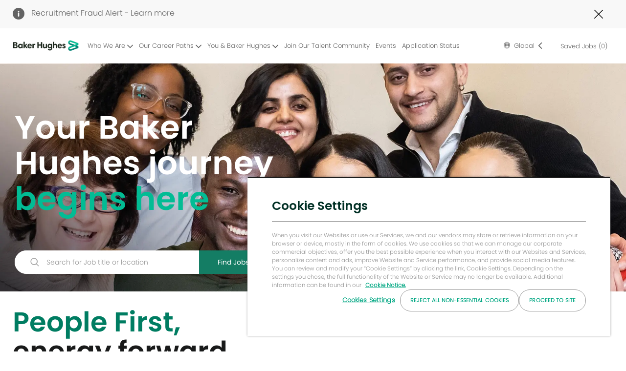

--- FILE ---
content_type: text/html; charset=UTF-8
request_url: https://careers.bakerhughes.com/global/en
body_size: 65637
content:
<!DOCTYPE html> 
<html lang="en" data-ph-id="ph-page-element-page10-X9G6WS" class="desktop en_global external"> 
 <!--<![endif]--> 
 <head data-ph-id="ph-page-element-page10-RqiCFt"><link rel="preconnect" href="https://cdn.phenompeople.com" /><link rel="preconnect" href="https://assets.phenompeople.com" /><link rel="preload" as="image" importance="high" href="https://cdn.phenompeople.com/CareerConnectResources/BAHUGLOBAL/images/MulticulturalGroup1920x700-1703766204839.jpg" id="ph_image_preload" /><link rel="stylesheet" type="text/css" href="https://cdn.phenompeople.com/CareerConnectResources/BAHUGLOBAL/tenantcss/page/en_global/external/desktop/page10/main-critical-css-1765270856562.css" id="criticalcss" data-global-css-src="https://cdn.phenompeople.com/CareerConnectResources/globalstyles/globalstyles-1762188346711.css" data-main-css-src="https://cdn.phenompeople.com/CareerConnectResources/BAHUGLOBAL/tenantcss/main-1765191754119.css" data-color-css-src="https://cdn.phenompeople.com/CareerConnectResources/BAHUGLOBAL/tenantcss/color-css-1762521423194.css" /> 
  <meta property="og:image:height" content="200" /> 
  <meta property="og:image:width" content="200" /> 
  <meta property="fb:admins" content="" /> 
  <meta property="og:description" content="home" /> 
  <meta property="og:title" content="Careers at Baker Hughes | Baker Hughes jobs" /> 
  <meta property="og:url" content="https://careers.bakerhughes.com/global/en/home" /> 
  <meta property="og:site_name" content="Baker Hughes" /> 
  <meta property="og:image" content="https://cdn.phenompeople.com/CareerConnectResources/BAHUGLOBAL/images/bh_lg_tm_stk_rgb_pos-1703151392124.jpg" page-seo-overriden="true" /> 
  <meta property="og:type" content="website" /> 
  <meta name="twitter:description" content="home" /> 
  <meta name="twitter:title" content="Careers at Baker Hughes | Baker Hughes jobs" /> 
  <meta name="twitter:image" content="https://cdn.phenompeople.com/CareerConnectResources/BAHUGLOBAL/images/bh_lg_tm_stk_rgb_pos-1703151458224.jpg" page-seo-overriden="true" /> 
  <meta name="twitter:creator" content="@Careers - purpleinnovation" /> 
  <meta name="twitter:site" content="@purpleinnovation" /> 
  <meta name="twitter:card" content="summary_large_image" /> 
  <meta name="viewport" content="width=device-width, initial-scale=1" /> 
  <meta content="en" /> 
  <meta charset="UTF-8" /> 
  <meta name="keywords" content="Baker Hughes, energy, jobs, engineering, HR, human resources, marketing, sales, commercial, operations, field engineering, finance, digital, technology, innovation, business leadership program, graduate, university, internship, apprenticeship, aspire" key-keywords="external-default-home-keywords" /> 
  <meta name="description" content="At Baker Hughes, a rewarding career awaits you—helping to make&nbsp;energy cleaner, safer, and&nbsp;more efficient.&nbsp;Let’s work together to&nbsp;repurpose&nbsp;our 100+ years of experience&nbsp;to fuel innovation. Let's reimagine&nbsp;opportunities&nbsp;by connecting&nbsp;ourselves and our services&nbsp;across 120+&nbsp;countries. Let's recognize and respect&nbsp;the part that every person plays in shaping our future.&nbsp;Let's&nbsp;drive the energy transition, and your career, forward." key-description="external-default-home-description" /> 
  <meta name="layout" content="site-layout" data-ph-id="ph-page-element-page10-fN8TOz" /> 
  <meta http-equiv="X-UA-Compatible" content="IE=edge, chrome=1" data-ph-id="ph-page-element-page10-Fc9aQG" /> 
  <title data-ph-id="ph-page-element-page10-E4zfgI" key="external-default-home-title">Baker Hughes | Career Opportunities</title> 
  <link type="image/x-icon" href="https://cdn.phenompeople.com/CareerConnectResources/BAHUGLOBAL/en_global/desktop/assets/images/favicon.ico?v=1683108768492" rel="icon" data-ph-id="ph-page-element-page10-qjsD4G" /> 
  <link rel="apple-touch-icon-precomposed" sizes="114x114" href="https://cdn.phenompeople.com/CareerConnectResources/BAHUGLOBAL/en_global/desktop/assets/images/h/apple-touch-icon.png?v=1680547150538" data-ph-id="ph-page-element-page10-yjE6aw" /> 
  <link rel="apple-touch-icon-precomposed" sizes="72x72" href="https://cdn.phenompeople.com/CareerConnectResources/BAHUGLOBAL/en_global/desktop/assets/images/m/apple-touch-icon.png?v=1680547150538" data-ph-id="ph-page-element-page10-LQVeIS" /> 
  <link rel="apple-touch-icon-precomposed" href="https://cdn.phenompeople.com/CareerConnectResources/BAHUGLOBAL/en_global/desktop/assets/images/l/apple-touch-icon-precomposed.png?v=1680547150538" data-ph-id="ph-page-element-page10-Qtn0dI" /> 
  <link rel="shortcut icon" href="https://cdn.phenompeople.com/CareerConnectResources/BAHUGLOBAL/en_global/desktop/assets/images/l/apple-touch-icon.png?v=1680547150538" data-ph-id="ph-page-element-page10-al113Q" /> 
  <link rel="apple-touch-startup-image" href="https://cdn.phenompeople.com/CareerConnectResources/BAHUGLOBAL/en_global/desktop/assets/images/l/splash.png?v=1680547150538" data-ph-id="ph-page-element-page10-C3E0qE" /> 
   
  <script type="text/javascript" nonce="">/*&lt;!--*/ var phApp = phApp || {"widgetApiEndpoint":"https://careers.bakerhughes.com/widgets","country":"global","deviceType":"desktop","locale":"en_global","absUrl":true,"refNum":"BAHUGLOBAL","cdnUrl":"https://cdn.phenompeople.com/CareerConnectResources","baseUrl":"https://careers.bakerhughes.com/global/en/","baseDomain":"https://careers.bakerhughes.com","phenomTrackURL":"careers.bakerhughes.com/global/en/phenomtrack.min.js","pageName":"home","siteType":"external","rootDomain":"https://careers.bakerhughes.com","pageId":"page10"}; phApp.ddo = {"fyfTokenStatus":{"tokenAvailable":false},"siteConfig":{"status":"success","errorCode":null,"errorMsg":null,"data":{"settingsIdentifiersFileUrl":"https://cdn.phenompeople.com/CareerConnectResources/pcs/common/1765810488809-classesForCms.js","phwPxScrVerionUrl_old":"pcs/common/1749810627131-phw-px-hadlr.js","thirdPartyLibraries":{"internal":["heap-analytics","open-replay"]},"phBridgeEvents":["apply_click","job_preview_click"],"imEagerLoadDdoList":[{"name":"getProfileStatus","cache":false},{"name":"getRegionLocales","cache":true},{"name":"getIMConfigurations","cache":true},{"name":"getClientReferFlow","cache":true},{"name":"imVariantsConfigInfo","cache":true},{"name":"mergedProfile","cache":false},{"name":"getProfileWeightage","cache":false},{"name":"masterFrequencyV1","cache":true},{"name":"userAlertSettings","cache":true},{"name":"fitScoreSettingsIM","cache":true},{"name":"employeeSearchConfig","cache":true},{"name":"getEmployeeProfile","cache":false},{"name":"getGroupInfo","cache":true},{"name":"getAppliedJobs","cache":true},{"name":"getProfileFieldsSettings","cache":true}],"filePicker":{"dropbox":{"clientId":"1vpordy4ijn2x08","devkey":""}},"ignoreCovidWidgetPagesList":["chatbot"],"uniqueEventSubsList":["getUserProfileData"],"smoothAnchorSettings":{"ignore":true},"embedScriptVersion":"0.9.4","isUrlLowerForSeo":false,"recommendedTrackingConfig":{"category":{"storageKey":"categories","ddoKeysToStore":["category"],"maxKeysToStore":"4"},"job":{"storageKey":"jobsViewed","ddoKeysToStore":["jobSeqNo"],"maxKeysToStore":"4"},"search-results":[{"storageKey":"keywords","ddoKeysToStore":["keywords"],"maxKeysToStore":"4"},{"storageKey":"locations","ddoKeysToStore":["location","field"],"maxKeysToStore":"4"}]},"debounceTimer":350,"eagerLoadDDOsToSkipLazyCalls":["apply"],"ignoreCookiePages":["chatbot"],"trustArc":{"attr":{"id":"truste-show-consent"},"actionMethod":"truste.eu.clickListener"},"elementsToLoadByModule":{"videoAssessment":[{"tag":"link","attributes":{"href":"https://cdn.phenompeople.com/CareerConnectResources/common/video-platform/js/vs-master-theme-1744368002549.css","rel":"stylesheet","type":"text/css"}}],"automationEngine":[{"tag":"script","attributes":{"src":"https://cdn.phenompeople.com/CareerConnectResources/hvh/aeBootstrapper1.js","type":"text/javascript"},"elementId":"aeBundle"}],"onboarding":[{"tag":"link","attributes":{"href":"https://pp-cdn.phenompeople.com/CareerConnectResources/st/common/video-platform/js/onboarding-theme.css","rel":"stylesheet","type":"text/css"},"elementId":"onboardingTheme"},{"tag":"link","attributes":{"href":"https://pp-cdn.phenompeople.com/CareerConnectResources/st/common/video-platform/js/form-renderer.css","rel":"stylesheet","type":"text/css"},"elementId":"onboardingFormRenderer"}]},"globalManagedWidgetIds":["8b82bfdaafd4d8504005407db933c9a6"],"phwPxScrVerionUrl_bkp":"common/js/canvas/vendor/phw-px-hadlr-1.3.js","securiti":{"attr":{"href":"javascript:showConsentPreferencesPopup()"}},"maps":{"google":{"apiScript":"https://maps.googleapis.com/maps/api/js","clusterJsScript":"markerclusterer-v1.js","gmapsInfoBoxScript":"gmaps-infobox-v1.js","apiKey":"AIzaSyBqM-rW0r-sR9PerNAvvsmzbBeoFu3Ycz8"},"mapbox":{"mapboxScript":"mapbox-gl.js","superClusterJsScript":"supercluster.min.js","apiKey":"pk.eyJ1IjoicGhlbm9tcGVvcGxlIiwiYSI6ImNqa3dreDVkZDB4YWEzam9hMXp0eWVqbXgifQ.Mpna1KIqU8Gj6zjPy4iygw"},"mapboxCN":{"mapboxScript":"mapbox-gl-v1.1.0.js","superClusterJsScript":"supercluster.min.js","mapboxTurf":"mapbox-turf.min-v1.js","mapboxSearch":"mapbox-gl-geocoder.min.js","mapboxDirections":"mapbox-gl-directions.js","enableDirections":true,"apiKey":"pk.eyJ1IjoicGhlbm9tcGVvcGxlIiwiYSI6ImNqa3dreDVkZDB4YWEzam9hMXp0eWVqbXgifQ.Srl2-pw3xDRilymEjEoeig","baseApiUrl":"https://api.mapbox.cn"}},"otPrivacyPolicyScript":"https://cdn.phenompeople.com/CareerConnectResources/prod/pcs/common/ot-priv-pol-3.0.js","ignoreLinkedInStateParam":false,"tokenConfiguredTenants":{"refNums":["RBCAA0088"]},"fetchBlogShareSettingsFromSiteconfig":true,"pxScrVerionUrl_bkp":"common/js/vendor/ph-px-hadlr-1.15.js","phwPxScrVerionUrl_bkp_new":"pcs/common/phw-px-hadlr.js","oneTrust":{"class":["ot-sdk-show-settings"]},"videoScreeningGlobalStyles":"https://pp-cdn.phenompeople.com/CareerConnectResources/st/common/video-platform/js/ph-vs-global-styles-v1.css","cdnConfig":{"cdnDdos":["fitScoreSettings","landingPageOverview","categoryContentV2","candidateProfileConfig","categoryMasterData","jobTagSettings","getBusinessRules","getMasterCategories","categoryMasterDataV2","caasFetchRawConfig","globalSearchConfig","categoryContent","siteBranding","blogsharewidgetsettings","audiencePxWidgetConfig","jobsharewidgetsettings","npsConfig","socialConnectOptions","getRegionLocales","jobLogoConfig","supportedLanguages","getMasterLocations","locationmapsettings","pxAudJobwidgetsettings","getRegionLocales","eventsharewidgetsettings","jobwidgetsettings","fyfConfig","getPiiConsentConfig","glassdoorReviews","masterFrequencyV1","getWidgetVersions"],"globallyManagedDdos":["getWidgetVersions"],"cdnUrl":"https://content-us.phenompeople.com","pageNameLevelDdos":[],"pageIdlevelDdos":[]},"platformLevelTriggers":[{"triggerCondition":[{"operand":"AND","conditions":[{"triggerType":"site_config_based_trigger","triggerMetadata":{"configKey":["aiSummaryEnabled"]}}]}],"triggerActions":[{"actionType":"load_widget","actionMetadata":{"widgetId":"zVydrA","instanceId":"inzVydrA","placementDataByPage":{"job":{"selector":"[data-func-widget-id^=\"ph-job-details-v1-job-nav\"]","position":"before"}},"defaultPlacementData":{"selector":"[data-func-widget-id^=\"ph-job-details-v1-job-nav\"]","position":"before"}}}]}],"crawlerUserAgents":"Screaming Frog|googlebot|yahoo|bingbot|baiduspider|facebookexternalhit|twitterbot|rogerbot|linkedinbot|embedly|showyoubot|outbrain|pinterest|slackbot|vkShare|W3C_Validator|redditbot|Applebot|WhatsApp|flipboard|tumblr|bitlybot|SkypeUriPreview|nuzzel|Discordbot|Google Page Speed|Qwantify|pinterestbot|Custom|msnbot|DuckDuckBot|BingPreview|spider|MJ12bot|deepcrawl|Chrome-Lighthouse","siteSettings":{"locationSlider":false,"glassdoor":{},"glassdoorReviews":{},"twitter":{},"securePages":["candidateaccount"],"refineSearch":{"enabledFacets":["category","country","state","city","type"],"facetDisplayNames":{"category":"Function","country":"Country","state":"State","city":"City","type":"Employment Type"},"facetPlaceholderNames":{"category":"Function","country":"Country","state":"State","city":"City","type":"Experience Level"},"defaultFacetsToOpen":[],"facetConfig":{"phLocSlider":{"sliderRadius":25.0,"aboveMaxRadius":false,"locationRangeEnd":50.0,"sliderDelta":1.0}}},"linkedIn":{"apiKey":"752xe1cieo8utv"},"gdpr":{"cookieType":"persistent","enabled":true},"size":"10","iscdnEnabled":true},"size":"10","refNum":"BAHUGLOBAL","siteVariant":"external","iubenda":{"class":["iubenda-cs-preferences-link"],"attr":{"href":"javascript:_iub.cs.ui.openPreferences()"}},"isNativeEmailClientForBlog":true,"iscdnEnabled":true,"calendarApiKey":{"clientId":"aPuJFtcvVzuUHrqeLmPL36170","apiToken":"api1514482884HylDN8tqa6mgQxWCpnjo36170","userZone":true},"trackingConfig":{"ddoDataPath":{"jobDetail":"data.job"},"job_category_click":{"trait14":"key"},"job_category_search_click":{"trait14":"key"},"play_click":{"trait260":"videotype","videoId":"videoid"},"pause_click":{"trait260":"videotype","videoId":"videoid"},"similar_job_click":{"trait12":"jobSeqNo","related":{"ddo":[{"name":"jobDetail","data":{"trait5":"jobSeqNo","trait14":"category"}}]}},"linkedin_recommended_job_click":{"trait5":"jobSeqNo","trait14":"category"},"recently_viewed_job_click":{"trait5":"jobSeqNo","trait14":"category"},"recommended_job_click":{"trait5":"jobSeqNo","trait14":"category"},"next_click":{"trait254":"stepName","typedValue":"typedValue","selected_values":"selected_values"},"ddo_failure":{"trait254":"stepName","response":"response","ddoKey":"ddoKey"},"ddo_error":{"trait254":"stepName","error":"error","ddoKey":"ddoKey"},"skip_questions_click":{"trait254":"stepName"},"previous_click":{"trait254":"stepName"},"registration_submit":{"trait27":"email","trait15":"firstName","trait24":"phone"},"edit_profile_information":{},"resume_remove_click":{},"profile_questions_click":{},"resume_upload_click":{},"create_profile_click":{},"upload_new_file_click":{},"clear_text_click":{"trait6":"clearSearchValue"},"send_feedback_click":{"userFeedback":"userFeedback"},"submit_rating_click":{"userRating":"userRating"},"near_job_click":{"trait5":"jobSeqNo","trait14":"category"},"suggestions":{"stepName":"stepName","typed_values":"typed_values","selected_values":"selected_values"},"fyf_step_loaded":{"step":"step"},"fyf_options_closed":{},"favorite_job_click":{"trait5":"jobSeqNo","trait14":"category"},"job_added_to_jobcart":{"trait5":"jobSeqNo","trait14":"category"},"job_unfavorited":{"trait5":"jobSeqNo","trait14":"category"},"job_favorite_delete_click":{"trait5":"jobSeqNo","trait14":"category"},"type_ahead_search":{},"similar_job_see_more_click":{},"linkedin_login_click":{},"linkedin_logout_click":{},"view_all_glassdoor_reviews_click":{},"homepage_category_click":{"trait14":"key"},"category_click":{"trait14":"key"},"job_click":{"trait5":"jobSeqNo","trait14":"category"},"previous_job_click":{"trait5":"jobSeqNo"},"next_job_click":{"trait5":"jobSeqNo"},"linkedin_recommended_category_click":{"trait14":"category"},"back_to_search_results_click":{},"share_event":{"trait269":"eventScheduleId","trait213":"provider"},"blog_click":{"trait283":"url"},"blog_category_click":{"trait14":"categoryName"},"next_blog_click":{"trait283":"url"},"previous_blog_click":{"trait283":"url"},"blog_details_view":{"trait283":"blog"},"navigate_to_tweet_click":{"tweetUrl":"tweetUrl"},"fit_level_loaded":{"jobsFitLevel":"jobsFitLevel","totalJobs":"totalJobs","availableFitLevelCount":"availableFitLevelCount"},"smart_tags_loaded":{"smartJobTags":"smartJobTags","totalJobs":"totalJobs","availableJobTagCount":"availableJobTagCount"},"edit_role_click":{"trait13":"trait13"},"select_role_click":{"trait13":"trait13","trait260":"trait260"},"save_employee_info_click":{"trait62":"trait62"},"update_employee_info_click":{"trait62":"trait62"},"signIn_click":{"trait260":"trait260","userId":"userName"},"signUp_click":{"trait260":"trait260","userId":"userName"},"reset_password_click":{"trait260":"trait260","userId":"userName"},"create_password_click":{"trait260":"trait260","type":"type"},"app_download_click":{"trait260":"appName","videoScreenId":"videoScreenId","videoScreenInterviewId":"videoScreenInterviewId"},"user_decline_click":{"trait5":"videoScreenId","trait14":"category","videoScreenId":"videoScreenId","videoScreenInterviewId":"videoScreenInterviewId"},"user_accept_click":{"trait5":"videoScreenId","trait14":"category","trait261":"userId","videoScreenId":"videoScreenId","videoScreenInterviewId":"videoScreenInterviewId"},"start_process_click":{"trait5":"videoScreenId","trait14":"category","trait261":"userId","videoScreenId":"videoScreenId","videoScreenInterviewId":"videoScreenInterviewId"},"accept_practice_click":{"trait261":"userId","videoScreenId":"videoScreenId","videoScreenInterviewId":"videoScreenInterviewId"},"reject_practice_click":{"trait261":"userId","videoScreenId":"videoScreenId","videoScreenInterviewId":"videoScreenInterviewId"},"answer_record_click":{"trait5":"videoScreenId","trait14":"category","trait261":"userId","videoScreenId":"videoScreenId","videoScreenInterviewId":"videoScreenInterviewId","videoScreenQuestionId":"videoScreenQuestionId"},"answer_submit_click":{"trait5":"videoScreenId","trait14":"category","trait261":"userId","videoScreenId":"videoScreenId","videoScreenInterviewId":"videoScreenInterviewId"},"answer_retake_click":{"trait5":"videoScreenId","trait14":"category","trait261":"userId","videoScreenId":"videoScreenId","videoScreenInterviewId":"videoScreenInterviewId","videoScreenQuestionId":"videoScreenQuestionId"},"answer_continue_click":{"trait5":"videoScreenId","trait14":"category","trait261":"userId","videoScreenId":"videoScreenId","videoScreenInterviewId":"videoScreenInterviewId","videoScreenQuestionId":"videoScreenQuestionId"},"answer_review_click":{"trait5":"videoScreenId","trait14":"category","trait261":"userId","videoScreenId":"videoScreenId","videoScreenInterviewId":"videoScreenInterviewId","videoScreenQuestionId":"videoScreenQuestionId"},"submit_application_click":{"trait5":"videoScreenId","trait14":"category","trait261":"userId","videoScreenId":"videoScreenId","videoScreenInterviewId":"videoScreenInterviewId"},"export_videos_click":{"trait5":"videoScreenId","trait14":"category","trait261":"userId","videoScreenId":"videoScreenId","videoScreenInterviewId":"videoScreenInterviewId"},"restart_application_click":{"trait5":"videoScreenId","trait14":"category","trait261":"userId","videoScreenId":"videoScreenId","videoScreenInterviewId":"videoScreenInterviewId"},"start_now_click":{"trait5":"videoScreenId","trait14":"category","trait261":"userId","videoScreenId":"videoScreenId","videoScreenInterviewId":"videoScreenInterviewId"},"continue_process_click":{"trait5":"videoScreenId","trait14":"category","trait261":"userId","videoScreenId":"videoScreenId","videoScreenInterviewId":"videoScreenInterviewId"},"contact_recruiter_click":{"trait261":"userId","videoScreenId":"videoScreenId","videoScreenInterviewId":"videoScreenInterviewId"},"agree_click":{"videoScreenId":"videoScreenId","videoScreenInterviewId":"videoScreenInterviewId"},"submit_feedback_click":{"rating":"rating","feedback":"feedback","videoScreenId":"videoScreenId","videoScreenInterviewId":"videoScreenInterviewId"},"video-upload-error":{"url":"url","status":"status","questionId":"questionId","response":"response"},"apply_thank_you_loaded":{"hvhConfig":"hvhConfig"},"hvh_asset_initiated":{"thankYouUri":"thankYouUri"},"hvh_asset_res":{"res":"res"}},"lqipImage":"https://assets.phenompeople.com/CareerConnectResources/common/assets/images/gray.png","isHvhishvhjobApply":true,"navItems":{"showExternalEvents":true,"cdnCaasContentUrl":"https://content-us.phenompeople.com/api/content-delivery/caasContentV1","eventsEnabled":true,"blogsEnabled":false,"navMenuItems":["events"],"cdnCaasContentEnabled":true,"showExternalBlogs":true,"navMenuItemsData":{"blogs":{"url":"https://careers.bakerhughes.com/global/en/blog"},"events":{"url":"https://careers.bakerhughes.com/global/en/events"}}},"imageLoadType":{"desktop":"progressive","mobile":"lazy"},"resumableUploadConfig":{"chunkSize":"1","simultaneousUploads":"1","allowedVideoFormats":["mp4","m4p","m4v","mov","qt","avi","wmv","webm","mpg","mpeg"]},"locale":"en_global","siteLevelWidgetBindables":{"97e696f90c1e5c417da8b4484b49c7b0":{"locationSearch":true},"ad204a0c40fc1a98d614669f1bc50ab3":{"locationSearch":true}},"phwPxScrVerionUrl":"https://cdn.phenompeople.com/CareerConnectResources/pcs/common/phw-px-hadlr-1759419021369.js","vendorScripts":{"jquery":"jquery-3.6.1.min.js","jqueryMigrate":"jquery-migrate.min-1.1.js","plyrScript":"plyr-3.7.8.js","plyrStyle":"plyr-3.7.8_1.css","videojs-wavesurfer":"videojs-wavesurfer_3.9.0.js","wavesurfer":"wavesurfer_6.6.4.min.js","wavesurfer-microphone":"wavesurfer.microphone.min_6.6.4.js","mediaInfo":"mediainfo_0.1.9.min.js"},"phwPxScrVerionUrl_1":"prod/pcs/common/phw-px-hadlr-1728036837721.js","widgetScriptsConfig":{"cdnBaseUrl":"https://pp-cdn.phenompeople.com","widgetScriptPath":"CareerConnectResources/pp/agWidgets"},"ally":{"layerEnabled":true,"cdnUrl":"/common/js/ally/ph-ally-v1.1.js","allyScript":"/common/js/ally/ph-ally-layer-v1.19.js","allySkipToContent":{"isEnabled":true,"selectors":"#skip-content, #ph-skip-content, #skipToMainContent, .ae-skipto-main"},"reorderCookie":true,"userAgent":"AudioEye"},"pxScrVerionUrl":"https://cdn.phenompeople.com/CareerConnectResources/pcs/common/1755880496065-ph-px-hadlr-1.0.js","videoAssessmentPagesList":["video-assessment-landing-page","video-assessment-recording","video-assessment-thankyou","interview-landing-page","interview-recording","interview-thankyou","video assessment landing page","video assessment recording","video assessment thankyou","interview landing page","interview recording","interview thankyou","screening-welcome","screening-answering","screening-thankyou"],"oauth":{"indeed":{"clientId":"bd63e9975aacf4577c4662fcb002494dcb83887f82d51453405f60b29c77609a"},"xing":{"clientId":"c3bdfb74291c0e358e89"},"linkedIn":{"clientIdOld":"75qvndrmqmkxfo","clientId":"78mq36mb73ep5m","loginUrl":"https://www.linkedin.com/oauth/v2/authorization","logoutUrl":"https://api.linkedin.com/uas/oauth/invalidateToken","redirectUri":"/socialAuth/li","response_type":"code","scope":"r_liteprofile r_emailaddress"},"google":{"loginUrl":"https://accounts.google.com/o/oauth2/auth","logoutUrl":"https://www.google.com/accounts/Logout?continue=https://appengine.google.com/_ah/logout","clientId":"876228513716-npfer46h51po4nn5c1pafndsg87i2bm7.apps.googleusercontent.com","scope":"https://www.googleapis.com/auth/userinfo.profile https://www.googleapis.com/auth/userinfo.email https://www.googleapis.com/auth/user.phonenumbers.read","redirectUri":"/socialAuth/g","response_type":"code"},"google-signin":{"loginUrl":"https://accounts.google.com/o/oauth2/auth","logoutUrl":"https://www.google.com/accounts/Logout?continue=https://appengine.google.com/_ah/logout","clientId":"876228513716-npfer46h51po4nn5c1pafndsg87i2bm7.apps.googleusercontent.com","scope":"https://www.googleapis.com/auth/userinfo.profile https://www.googleapis.com/auth/userinfo.email https://www.googleapis.com/auth/user.phonenumbers.read","redirectUri":"/iauth/g","response_type":"code"},"facebook":{"loginUrl":"https://www.facebook.com/dialog/oauth","logoutUrl":"","clientId":"1633947069976673","redirectUri":"/socialAuth/fb","scope":"email public_profile","response_type":"code"}},"pageNameMap":{"404":"404_page_view","home":"home_page_view","category":"job_category_page_view","job":"job_details_view","search-results":"search_result_page_view","apply":"apply_page_view","glassdoorReviews":"glassdoor_reviews_page_view","jobcart":"favorites_page_view","jointalentcommunity":"jtc_page_view","featuredOpportunities":"job_category_page_view","businessUnit":"job_category_page_view","event":"event_details_view","events":"event_results_page_view","saved-jobs":"favorites_page_view","blogarticle":"blog_details_page","video-assessment-landing-page":"video_assessment_landing_page_view","video-assessment-recording":"video_assessment_recording_page_view","video-assessment-thankyou":"video_assessment_thankyou_page_view","interview-landing-page":"interview_landing_page_view","interview-recording":"interview_recording_page_view","interview-thankyou":"interview_thankyou_page_view","screening-welcome":"screening_welcome_page_view","screening-answering":"screening_answering_page_view","screening-outro":"screening_thankyou_page_view"},"blogsharewidgetsettings":{"options":[{"name":"whatsapp","order":0,"baseUrl":"https://api.whatsapp.com/send?&text=","eventName":"Share_whatsapp","settings":{"icon":"icon-whatsapp-1","iconBrandColor":"","popUpParams":"resizable,scrollbars,status,height=500,width=500","params":{},"label":false},"isSelected":true},{"name":"linkedin","order":1,"baseUrl":"https://www.linkedin.com/shareArticle?mini=true&url=","eventName":"share_blog","settings":{"icon":"icon-linkedin-2","iconBrandColor":"","popUpParams":"resizable,scrollbars,status,height=500,width=500","params":{"title":"shareInfoText"},"label":false},"isSelected":true},{"name":"facebook","order":3,"baseUrl":"https://facebook.com/sharer.php?u=","eventName":"share_blog","settings":{"icon":"icon-facebook","iconBrandColor":"","popUpParams":"resizable,scrollbars,status,height=500,width=500","params":{"t":"shareInfoText"},"label":false},"isSelected":true},{"name":"twitter","order":0,"baseUrl":"https://twitter.com/share?url=","eventName":"share_blog","settings":{"icon":"icon-twitter","iconBrandColor":"","popUpParams":"resizable,scrollbars,status,height=500,width=500","params":{"text":"shareInfoText"},"label":false},"isSelected":true},{"name":"email","order":6,"baseUrl":"","eventName":"share_blog","settings":{"icon":"icon-email-2","iconBrandColor":"","popUpParams":"resizable,scrollbars,status,height=500,width=500","params":{},"label":false},"isSelected":true}],"brandStyle":true,"widgetStyle":"style3","isInline":true,"size":"16","spacing":"21","color":"#fff","backgroundColor":"#ggg","height":"34","width":"34","line-height":"30","lineHeight":"30","borderWidth":"1","borderStyle":"solid","borderColor":"transparent","borderRadius":"100","locale":"en_us","siteVariant":"external"},"botEnabled":false,"onboardingPagesList":["onboarding-tasks","onboarding-home","Onboarding-Tasks","Onboarding-Home"],"kalturaConfig":{"partnerId":"2716851","playerId":"45245971"},"pxScrVerionUrl_backup":"https://cdn.phenompeople.com/CareerConnectResources/pcs/common/1744722002080-ph-px-hadlr.js","mapBoxGlScript":"mapbox-gl-v1.1.0.js","urlMap":{"home":"home","category":"c/:category","job":"job/:jobId/:title","service":"service/:jobId/:title","jobcart":"jobcart","search-results":"search-results","glassdoor-reviews":"glassdoor-reviews","event":"event/:eventScheduleId/:title","events":"events","talentcommunity":"talentcommunity","talentcommunityupdate":"talentcommunityupdate","blogarticle":"blogarticle/:url","jobalert":"jobalert","employee-profile":"employeeprofile","editprofile":"editprofile","businessUnit":":url","featuredOpportunities":":url","di_about":"di/about/:groupId","di_details":"di/details/:groupId","di_events":"di/events/:groupId","di_groups":"di/groups","di_highlights":"di/highlights/:groupId","di_jobs":"di/jobs/:groupId","di_members":"di/members/:groupId","referrals_candidate":"referrals/candidate","referrals_referredcandidates":"referrals/referredcandidates","referrals_friendsinterests":"referrals/friendsinterests","referrals_home":"referrals/home","referrals_candidatesuniversity":"referrals/candidatescompany","employees_home":"employees/home","lms_courses":"lms/courses","lms_savedcourses":"lms/savedcourses","gigs_details":"gigs/details/:gigId","gigs_searchresults":"gigs/searchresults","nla_home":"nla/home","nla_search":"nla/search","gigs_manage":"gigs/manage","gigs_applications":"gigs/applications","gigs_applicants":"gigs/applicants/:gigId","events_event":"events/event/:eventScheduleId/:title","events_home":"events/home","my-profile":"myprofile","cp_createpath":"cp/createpath","cp_home":"cp/home","cp_explore":"cp/explore","mentoring_relationship":"mentoring/relationship/:mentorshipId","mentoring_mentees":"mentoring/mentees","mentoring_mentors":"mentoring/mentors","mentoring_searchresults":"mentoring/searchresults","settings":"settings","story":"story/:contentId/:title","video-assessment-landing-page":"video-assessment-landing-page","video-assessment-recording":"video-assessment-recording","video-assessment-thankyou":"video-assessment-thankyou","forwardApply":"hvhapply","interview-landing-page":"interview-landing-page","interview-recording":"interview-recording","interview-thankyou":"interview-thankyou","roles_details":"roles/details/:jobCode/:jobTitle","roles_search-results":"roles/searchresults","screening-welcome":"screening-welcome","screening-answering":"screening-answering","screening-thankyou":"screening-thankyou","pmr_review":"pmr/review/:formId","alumni_my-profile":"alumni/myprofile"},"categoryUrlMap":{"BAHUGLOBAL_Communications":"c/communications-jobs","BAHUGLOBAL_Services":"c/services-jobs","BAHUGLOBAL_Manufacturing":"c/manufacturing-jobs","BAHUGLOBAL_Product_Management":"c/product-management-jobs","BAHUGLOBAL_Legal":"c/legal-jobs","BAHUGLOBAL_Digital_Technology":"c/digital-technology-jobs","BAHUGLOBAL_Field_Operations":"c/field-operations-jobs","BAHUGLOBAL_Logistics":"c/logistics-jobs","BAHUGLOBAL_Environmental_Health_Safety":"c/environmental-health-safety-jobs","BAHUGLOBAL_Properties":"c/properties-jobs","BAHUGLOBAL_Support_Services":"c/support-services-jobs","BAHUGLOBAL_O_G_Field":"c/og-field-jobs","BAHUGLOBAL_Marketing":"c/marketing-jobs","BAHUGLOBAL_Business_Management":"c/business-management-jobs","BAHUGLOBAL_Quality":"c/quality-jobs","BAHUGLOBAL_Sales":"c/sales-jobs","BAHUGLOBAL_University":"c/university-jobs","BAHUGLOBAL_Engineering_Technology":"c/engineeringtechnology-jobs","BAHUGLOBAL_Finance":"c/finance-jobs","BAHUGLOBAL_Human_Resources":"c/human-resources-jobs","BAHUGLOBAL_Sourcing":"c/sourcing-jobs","BAHUGLOBAL_Security":"c/security-jobs","BAHUGLOBAL_Other":"c/other-jobs","BAHUGLOBAL_Project_Management":"c/project-management-jobs","BAHUGLOBAL_Business_Development":"c/business-development-jobs"},"isNativeEmailClient":true,"captchaConfig":{"useCaptcha":false,"siteKey":"6LcV6MIUAAAAAN99to_j66BSDkGwjWcsjh2iTj1W","scriptSrc":"https://www.google.com/recaptcha/api.js?render=explicit&hl={{locale}}","divId":"ph-custom-captcha"},"automationEnginePagesList":["hvh-apply2","hvh apply","hvh apply2","hvhapply","hvh-apply","Hvh apply2","schedule-slot","onboarding","Onboarding","onboarding-tasks","onboarding-home","Onboarding-Tasks","Onboarding-Home"]},"reqData":null},"caasLazyLoadWidgetVersions":{"status":"success","errorCode":null,"errorMsg":null,"data":{"pcs-content-v1":"https://pp-cdn.phenompeople.com/CareerConnectResources/prod/common/js/caas-platform/widgets/pcs-content-v1/pcs-content-v1-1683892274455.js","pcs-candidate-login-v1":"https://cdn.phenompeople.com/CareerConnectResources/common/js/caas-platform/widgets/pcs-candidate-login-v1/pcs-candidate-login-v1-1758297524194.js","pcs-component-v1":"https://pp-cdn.phenompeople.com/CareerConnectResources/pp/common/js/caas-platform/widgets/pcs-component-v1/pcs-component-v1-1617346843242.js","pcs-social-connect-v1":"https://cdn.phenompeople.com/CareerConnectResources/common/js/caas-platform/widgets/pcs-social-connect-v1/pcs-social-connect-v1-1718280248289.js","pcs-header-v1":"https://cdn.phenompeople.com/CareerConnectResources/common/js/caas-platform/widgets/pcs-header-v1/pcs-header-v1-1758297551522.js","pcs-menu-list-v1":"https://cdn.phenompeople.com/CareerConnectResources/common/js/caas-platform/widgets/pcs-menu-list-v1/pcs-menu-list-v1-1765452666585.js","pcs-job-cart-count-v1":"https://pp-cdn.phenompeople.com/CareerConnectResources/prod/common/js/caas-platform/widgets/pcs-job-cart-count-v1/pcs-job-cart-count-v1-1652708896808.js","pcs-language-selector-v2":"https://cdn.phenompeople.com/CareerConnectResources/common/js/caas-platform/widgets/pcs-language-selector-v2/pcs-language-selector-v2-1714483631689.js"},"reqData":null},"flashParams":{}}; phApp.experimentData = {}; phApp.inlinePreview = false;phApp.eagerLoadDDOs = ["siteConfig","jobwidgetsettings","locationmapsettings","fyfTokenStatus"];; phApp.sessionParams = {"referer":"https%253A%252F%252Fcareers.bakerhughes.com%252Fglobal%252Fen","csrfToken":"23e2c0c51aef4741a8dc7be8ad943626","jdsource":""}; /*--&gt;*/</script> 
   
   
   
   
   
  <script type="text/javascript" nonce="">phApp.urlMap = {"featuredOpportunities":":url", "businessUnit":":url", "category": "c/:category","job": "job/:jobSeqNo/:title","glassdoor-reviews": "glassdoor-reviews", "search-results" : "search-results", "home" : "home", "jobcart" : "jobcart"} </script> 
  <script type="text/javascript" nonce="">phApp.ddoRealPath = {"jobDetail": "data.job"}</script> 
   
   
  <link rel="canonical" href="https://careers.bakerhughes.com/global/en/home" /> 
   
  <link rel="alternate" href="https://careers.bakerhughes.com/" hreflang="en-us" data-seo="1" data-ddo="" /> 
  <link rel="alternate" href="https://careers.bakerhughes.com/" hreflang="en-ca" data-seo="1" data-ddo="" /> 
  
  
  
  
  
  
  
  
  
  
  
  
  
  
  
  
  
  
  
  










<script type="text/javascript" src="https://cdn.phenompeople.com/CareerConnectResources/common/js/vendor/bluebird.min-1.0.js" defer="" nomodule="" platform_id="platform_bluebird" nonce=""></script>
<script type="text/javascript" src="https://cdn.phenompeople.com/CareerConnectResources/common/js/vendor/ph-basic-4.38.js" defer="" module="" platform_id="platform_basic" nonce=""></script>
<script type="text/javascript" src="https://cdn.phenompeople.com/CareerConnectResources/common/js/vendor/require-4.2.js" defer="" platform_id="platform_require" nonce=""></script>
<script type="text/javascript" src="https://cdn.phenompeople.com/CareerConnectResources/common/js/vendor/vendor-bundle-part1-4.1.js" defer="" platform_id="platform_vendorBundleJs" nonce=""></script>
<script type="text/javascript" src="https://cdn.phenompeople.com/CareerConnectResources/common/js/vendor/vendor-bundle-part2-4.1.js" defer="" platform_id="platform_vendorBundleJs_part2" nonce=""></script>
<script type="text/javascript" src="https://cdn.phenompeople.com/CareerConnectResources/common/js/common/ph-common-bundle-part1-4.113.js" defer="" platform_id="platform_phCommonBundleJs" nonce=""></script>
<script type="text/javascript" src="https://cdn.phenompeople.com/CareerConnectResources/common/js/common/ph-common-bundle-part2-4.113.js" defer="" platform_id="platform_phCommonBundleJs_part2" nonce=""></script>
<script type="text/javascript" src="https://cdn.phenompeople.com/CareerConnectResources/BAHUGLOBAL/en_global/desktop/page10/ph-page-page10-1715853821049.js" defer="" nonce=""></script>
<script type="text/javascript" src="https://cdn.phenompeople.com/CareerConnectResources/common/js/vendor/ph-loader-4.35.js" defer="" platform_id="platform_loader" nonce=""></script>
<script type="text/javascript" src="https://cdn.phenompeople.com/CareerConnectResources/common/js/ph-tracking-1.3.js" defer="" platform_id="platform_phTrackingJs" nonce=""></script>
<script type="text/javascript" src="https://cdn.phenompeople.com/CareerConnectResources/common/js/appConfig/ph-app-config-1.15.js" defer="" platform_id="platform_phAppConfigJs" nonce=""></script>
<script type="text/x-ph-tmpl" id="ph-social-login-v1-default-1539957905545" nonce="">
   <div ph-loading-img="show-loader.bind: showLoader" show.bind="showLoader" class="show-loader" data-ph-id="ph-page-element-page10-agyXrR"></div> 
   <div class="ph-social-login-area ph-widget-box" aria-label="Sign in with LinkedIn" key-aria-label="BJuI7H-ph-social-login-v1-default-linkedinLoginWidgetHeadingText" show.bind="!isLoggedIn &amp;&amp; !showLoader" data-ph-id="ph-page-element-page10-nzdEHl"> 
    <div class="widget-container" data-ph-id="ph-page-element-page10-HIdNUi"> 
     <div class="content-block" data-ph-id="ph-page-element-page10-8CFoYk"> 
      <div class="linkedin-login-block" show.bind="!showLoader" data-ph-id="ph-page-element-page10-kXqeuf"> 
       <div class="linkedin-info" if.bind="!isBotProfileState" data-ph-id="ph-page-element-page10-34aCsi"> 
        <div class="title" data-ph-id="ph-page-element-page10-VYAeK2"> 
         <ppc-content key="BJuI7H-ph-social-login-v1-default-linkedinHeadingText" data-ph-at-id="heading-text" data-ph-id="ph-page-element-page10-aFP0Ly">
          Get Personalized Job Recommendations
         </ppc-content> 
        </div> 
        <p data-ph-id="ph-page-element-page10-k4ullS"> 
         <ppc-content key="BJuI7H-ph-social-login-v1-default-linkedinSubHeadingText" data-ph-at-id="sub-heading-text" data-ph-id="ph-page-element-page10-IqzFQP">
          Import your LinkedIn profile to find opportunities tailored for your talents
         </ppc-content> </p> 
       </div> 
       <div class="bot-profile-info" if.bind="isBotProfileState" data-ph-at-id="bot-profile-info" data-ph-at-title-text="${botProfile.jobtitle}" data-ph-at-location-text="${botProfile.location}" data-ph-at-name-text="${botProfile.name}" data-ph-id="ph-page-element-page10-YPface"> 
        <div class="title" show.bind="botProfile.name" data-ph-id="ph-page-element-page10-1ji9K5">
          ${botProfile.name} 
        </div> 
        <p data-ph-id="ph-page-element-page10-Jfh69u"> <span show.bind="botProfile.jobtitle" data-ph-id="ph-page-element-page10-0xqQ8C">${botProfile.jobtitle}, </span> <span show.bind="botProfile.location" data-ph-id="ph-page-element-page10-bXH345">${botProfile.location}</span> </p> 
       </div> 
       <div class="linkedin-actions" data-ph-at-id="linkedin-actions" data-ph-id="ph-page-element-page10-G7GnUS"> 
        <button ph-tevent="linkedin_login_click" class="sign-btn btn primary-button" click.delegate="login('linkedIn')" data-ph-at-id="login-link" data-ph-id="ph-page-element-page10-qSft7z"><i class="icon icon-linkedin" aria-hidden="true" data-ph-id="ph-page-element-page10-nLJGeA"></i><span data-ph-at-id="login-text" data-ph-id="ph-page-element-page10-1BWWo7">${widgetBundle['linkedinLoginText'] | pht}</span><i class="icon icon-arrow-right" aria-hidden="true" data-ph-id="ph-page-element-page10-mNpb0l"></i> </button> 
       </div> 
      </div> 
     </div> 
    </div> 
   </div> 
   <!-- Merge candidate profile --> 
   <section class="ph-widget" data-ph-id="ph-page-element-page10-JrOHYV" view="1539957905538-default" original-view="default" theme="default"> 
    <div class="ph-candidate-merge-profile-v1-default-default ph-widget-target" if.bind="mode == 'CI'" as-element="ph-candidate-merge-profile-v1" data-widget="ph-candidate-merge-profile-v1" view="1539957905538-default" original-view="default" instance-id="" data-ph-id="ph-page-element-page10-z4IJ8n"></div> 
   </section> 
   <!-- ENd --></script>
  <script type="text/x-ph-tmpl" id="ph-social-profile-v1-default-1537275270353" nonce=""> 
   <div ph-loading-img="show-loader.bind: showLoader" show.bind="showLoader" class="show-loader" data-ph-id="ph-page-element-page10-RSEu0M"></div> 
   <div class="ph-social-logout-area" role="region" aria-label="Social Profile" key-aria-label="sbWMCx-ph-social-profile-v1-default-linkedinProfileWidgetHeadingText" show.bind="!showLoader" data-ph-id="ph-page-element-page10-hhBrYN"> 
    <div class="widget-container" data-ph-id="ph-page-element-page10-0lDB7S"> 
     <div class="content-block" data-ph-id="ph-page-element-page10-O0l6Qo"> 
      <div class="social-logout-block-area" data-ph-id="ph-page-element-page10-lSnaXA"> 
       <figure class="profileImg" data-ph-id="ph-page-element-page10-tTWFNX"> 
        <img src="${userProfile.pictureUrl}" alt="${userProfile.firstName} ${userProfile.lastName}" key-alt="sbWMCx-ph-social-profile-v1-default-linkedinProfileImage" class="img-circle" show.bind="userProfile.pictureUrl" data-ph-at-id="profile-image" data-ph-id="ph-page-element-page10-oIQUGj" loading="lazy"> 
         <ppc-content type="image" data-ph-id="ph-page-element-page10-gHrQaf"> 
          <img alt="${userProfile.firstName} ${userProfile.lastName}" class="img-circle" show.bind="!userProfile.pictureUrl" data-ph-at-id="profile-image" data-ph-id="ph-page-element-page10-v8KLtq" key-src="defaultProfileImgSource" src="https://cdn.phenompeople.com/CareerConnectResources/BAHUGLOBAL/en_global/desktop/assets/images/v-1715853828175-default_profile.png" loading="lazy"> </img> 
         </ppc-content> </img> 
       </figure> 
       <div class="loggedin-details" data-ph-id="ph-page-element-page10-wrCsrw"> 
        <div class="linkedin-content" data-ph-id="ph-page-element-page10-4JYmXo"> 
         <div class="details-info" data-ph-at-id="profile-info" data-ph-at-firstname-text="${userProfile.firstName}" data-ph-at-lastname-text="${userProfile.lastName}" data-ph-at-userrole-text="${userProfile.headline}" data-ph-at-userlocation-text="${userProfile.location}" data-ph-id="ph-page-element-page10-0b4216"> 
          <div class="profile-name" data-ph-id="ph-page-element-page10-Inr1HZ">
            ${userProfile.firstName} ${userProfile.lastName} 
          </div> 
          <div class="designation-info" data-ph-id="ph-page-element-page10-agaZHy"> 
           <span class="role" if.bind="userProfile.headline" data-ph-id="ph-page-element-page10-XvPEwR">${userProfile.headline}</span> 
           <span class="location" if.bind="userProfile.location" data-ph-id="ph-page-element-page10-rhf40A"> <span class="sr-only" data-ph-id="ph-page-element-page10-jUIiAY">Location</span> <i class="icon icon-map-pin" aria-hidden="true" data-ph-id="ph-page-element-page10-URSjZJ"></i> ${userProfile.location}</span> 
          </div> 
          <!-- <div class="user-skills">
                                    <ul show.bind="userProfile.skills.length" data-ph-at-id="linkedin-recommended-jobs-list">
                                    <li repeat.for="eachSkill of userProfile.skills" data-ph-at-skills-text="${eachSkill}">
                                        ${eachSkill}
                                    </li>
                                </ul>
                            </div> --> 
          <div class="tags" data-ph-id="ph-page-element-page10-J2siwv"> 
           <section class="ph-widget" data-ph-id="ph-page-element-page10-F96oEg"> 
            <div as-element="ph-profile-recommendations-v1" class="ph-profile-recommendations-v1-recom-job-categories-default" data-widget="ph-profile-recommendations-v1" max-display-count="5" view="1537275270350-recom-job-categories" profile-only.bind="1" original-view="recom-job-categories" instance-id="" data-ph-id="ph-page-element-page10-1pmSFZ"></div> 
           </section> 
          </div> 
         </div> 
         <div class="loggedin-actions" data-ph-at-id="loggedin-actions" data-ph-id="ph-page-element-page10-mDJDXC"> 
          <p data-ph-id="ph-page-element-page10-kJDCHW"> <span class="connected-status" data-ph-id="ph-page-element-page10-AOpLx1"> 
            <ppc-content key="sbWMCx-ph-social-profile-v1-default-loggedinActionText" data-ph-at-id="action-text" data-ph-id="ph-page-element-page10-2YmeDf">
             Connected with LinkedIn |
            </ppc-content> </span> <a href="javascript:void(0)" ph-tevent="linkedin_logout_click" click.trigger="socialLogout()" title="Logout" key-title="sbWMCx-ph-social-profile-v1-default-logoutTitleText" data-ph-at-id="logout-link" data-ph-id="ph-page-element-page10-99O9e0"> 
            <ppc-content key="sbWMCx-ph-social-profile-v1-default-logoutLinkText" data-ph-at-id="logout-text" data-ph-id="ph-page-element-page10-sMlRR0">
             Logout
            </ppc-content> </a> </p> 
         </div> 
        </div> 
       </div> 
      </div> 
     </div> 
    </div> 
   </div></script>
  
  
  
  
  <script type="text/x-ph-tmpl" id="ph-geo-location-v1-1537959926255-default" nonce=""></script>
  
  
 <script type="text/x-ph-tmpl" id="ph-cookie-popup-v2-default-1539586814898" nonce=""><!--googleoff: index-->
   <div class="phs-cookie-popup-area ph-widget-box ph-sticky-header" role="region" key-role="gdpr-ph-cookie-popup-v2-default-JPI9xt-Z4kvnS" if.bind="showCookiePopup" data-ph-id="ph-page-element-page10-wC37K4" data-pre-render=""> 
    <div class="container" data-ph-id="ph-page-element-page10-enc78d"> 
     <div class="cookie-text-area" data-ph-at-id="cookie-text" data-ph-id="ph-page-element-page10-RnbspK"> 
      <ppc-content key="gdpr-ph-cookie-popup-v2-default-JPI9xt-SMAUEv" data-ph-at-id="cookie-text" data-ph-id="ph-page-element-page10-hHaQk0" language-overriden="true">
       We use cookies to offer you a better browsing experience, analyze site traffic, and personalize content. Read about how we use cookies and how you can control them by visiting our Cookie Settings page. If you continue to use this site, you consent to our use of cookies.
      </ppc-content> 
     </div> 
     <div class="cookie-button-area" data-ph-id="ph-page-element-page10-QD5w5i"> 
      <a ph-href="cookiesettings" key-ph-href="gdpr-ph-cookie-popup-v2-default-JPI9xt-NEQZV8" class="btn secondary-button cookie-settings" data-ph-at-id="cookie-settings-link" role="button" aria-label="Click here to change your Cookie Settings" key-aria-label="gdpr-ph-cookie-popup-v2-default-JPI9xt-aAonJE" data-ph-id="ph-page-element-page10-vCmKeL" phae="ph-cookie-popup-v2" phae-type="click" phae-main="1"> 
       <ppc-content key="gdpr-ph-cookie-popup-v2-default-JPI9xt-9svZol" data-ph-at-id="cookie-settings-link-text" data-ph-id="ph-page-element-page10-125dFs" language-overriden="true">
        Cookie Settings
       </ppc-content> </a> 
      <button class="btn primary-button" click.delegate="acceptAndClose()" data-ph-at-id="cookie-close-link" data-ph-id="ph-page-element-page10-xll1pe" phae="ph-cookie-popup-v2" phae-type="click" phae-main="2"> <i class="icon icon-check-mark" data-ph-id="ph-page-element-page10-ykq0cG"></i> 
       <ppc-content key="gdpr-ph-cookie-popup-v2-default-JPI9xt-CtTTqj" data-ph-at-id="cookie-close-link-text" data-ph-id="ph-page-element-page10-nre0QF" language-overriden="true">
        Allow
       </ppc-content> </button> 
     </div> 
    </div> 
   </div><!--googleon: index--></script><script type="text/x-ph-tmpl" id="ph-social-login-v1-default-1539957905545" nonce="">
   <div ph-loading-img="show-loader.bind: showLoader" show.bind="showLoader" class="show-loader" data-ph-id="ph-page-element-page10-IKwLHI"></div> 
   <div class="ph-social-login-area ph-widget-box" aria-label="Sign in with LinkedIn" key-aria-label="BJuI7H-ph-social-login-v1-default-linkedinLoginWidgetHeadingText" show.bind="!isLoggedIn &amp;&amp; !showLoader" data-ph-id="ph-page-element-page10-hsBsH4"> 
    <div class="widget-container" data-ph-id="ph-page-element-page10-Jr4bez"> 
     <div class="content-block" data-ph-id="ph-page-element-page10-Zq6GL7"> 
      <div class="linkedin-login-block" show.bind="!showLoader" data-ph-id="ph-page-element-page10-5Cqzvc"> 
       <div class="linkedin-info" if.bind="!isBotProfileState" data-ph-id="ph-page-element-page10-xKmiYJ"> 
        <div class="title" data-ph-id="ph-page-element-page10-JCv52B"> 
         <ppc-content key="BJuI7H-ph-social-login-v1-default-linkedinHeadingText" data-ph-at-id="heading-text" data-ph-id="ph-page-element-page10-FFrHj4">
          Get Personalized Job Recommendations
         </ppc-content> 
        </div> 
        <p data-ph-id="ph-page-element-page10-ANPAaJ"> 
         <ppc-content key="BJuI7H-ph-social-login-v1-default-linkedinSubHeadingText" data-ph-at-id="sub-heading-text" data-ph-id="ph-page-element-page10-zfsdJT">
          Import your LinkedIn profile to find opportunities tailored for your talents
         </ppc-content> </p> 
       </div> 
       <div class="bot-profile-info" if.bind="isBotProfileState" data-ph-at-id="bot-profile-info" data-ph-at-title-text="${botProfile.jobtitle}" data-ph-at-location-text="${botProfile.location}" data-ph-at-name-text="${botProfile.name}" data-ph-id="ph-page-element-page10-xb0RLr"> 
        <div class="title" show.bind="botProfile.name" data-ph-id="ph-page-element-page10-XUZEif">
          ${botProfile.name} 
        </div> 
        <p data-ph-id="ph-page-element-page10-K7gilI"> <span show.bind="botProfile.jobtitle" data-ph-id="ph-page-element-page10-8HHwTx">${botProfile.jobtitle}, </span> <span show.bind="botProfile.location" data-ph-id="ph-page-element-page10-EFK2QK">${botProfile.location}</span> </p> 
       </div> 
       <div class="linkedin-actions" data-ph-at-id="linkedin-actions" data-ph-id="ph-page-element-page10-poBxOx"> 
        <button ph-tevent="linkedin_login_click" class="sign-btn btn primary-button" click.delegate="login('linkedIn')" data-ph-at-id="login-link" data-ph-id="ph-page-element-page10-t8enq7"><i class="icon icon-linkedin" aria-hidden="true" data-ph-id="ph-page-element-page10-EsfceF"></i><span data-ph-at-id="login-text" data-ph-id="ph-page-element-page10-YAhzBq">${widgetBundle['linkedinLoginText'] | pht}</span><i class="icon icon-arrow-right" aria-hidden="true" data-ph-id="ph-page-element-page10-wo5vdQ"></i> </button> 
       </div> 
      </div> 
     </div> 
    </div> 
   </div> 
   <!-- Merge candidate profile --> 
   <section class="ph-widget" data-ph-id="ph-page-element-page10-iqOkji" view="1539957905538-default" original-view="default" theme="default"> 
    <div class="ph-candidate-merge-profile-v1-default-default ph-widget-target" if.bind="mode == 'CI'" as-element="ph-candidate-merge-profile-v1" data-widget="ph-candidate-merge-profile-v1" view="default-1553755664855" original-view="default" instance-id="" data-ph-id="ph-page-element-page10-x5bwyH"></div> 
   </section> 
   <!-- ENd --></script><script type="text/x-ph-tmpl" id="ph-social-profile-v1-default-1537275270353" nonce=""> 
   <div ph-loading-img="show-loader.bind: showLoader" show.bind="showLoader" class="show-loader" data-ph-id="ph-page-element-page10-RkOJr8"></div> 
   <div class="ph-social-logout-area" role="region" aria-label="Social Profile" key-aria-label="sbWMCx-ph-social-profile-v1-default-linkedinProfileWidgetHeadingText" show.bind="!showLoader" data-ph-id="ph-page-element-page10-jecVwV"> 
    <div class="widget-container" data-ph-id="ph-page-element-page10-6GBF2K"> 
     <div class="content-block" data-ph-id="ph-page-element-page10-rTp0AK"> 
      <div class="social-logout-block-area" data-ph-id="ph-page-element-page10-3EQeej"> 
       <figure class="profileImg" data-ph-id="ph-page-element-page10-4KBZ1A"> 
        <img src="${userProfile.pictureUrl}" alt="${userProfile.firstName} ${userProfile.lastName}" key-alt="sbWMCx-ph-social-profile-v1-default-linkedinProfileImage" class="img-circle" show.bind="userProfile.pictureUrl" data-ph-at-id="profile-image" data-ph-id="ph-page-element-page10-oai2H9" loading="lazy"> 
         <ppc-content type="image" data-ph-id="ph-page-element-page10-BMhRgh"> 
          <img alt="${userProfile.firstName} ${userProfile.lastName}" class="img-circle" show.bind="!userProfile.pictureUrl" data-ph-at-id="profile-image" data-ph-id="ph-page-element-page10-T0MReg" key-src="defaultProfileImgSource" src="https://cdn.phenompeople.com/CareerConnectResources/BAHUGLOBAL/en_global/desktop/assets/images/v-1715853828175-default_profile.png" loading="lazy"> </img> 
         </ppc-content> </img> 
       </figure> 
       <div class="loggedin-details" data-ph-id="ph-page-element-page10-1ORhaC"> 
        <div class="linkedin-content" data-ph-id="ph-page-element-page10-WP7Z4B"> 
         <div class="details-info" data-ph-at-id="profile-info" data-ph-at-firstname-text="${userProfile.firstName}" data-ph-at-lastname-text="${userProfile.lastName}" data-ph-at-userrole-text="${userProfile.headline}" data-ph-at-userlocation-text="${userProfile.location}" data-ph-id="ph-page-element-page10-sUx63p"> 
          <div class="profile-name" data-ph-id="ph-page-element-page10-EgD7KP">
            ${userProfile.firstName} ${userProfile.lastName} 
          </div> 
          <div class="designation-info" data-ph-id="ph-page-element-page10-5Pr7XJ"> 
           <span class="role" if.bind="userProfile.headline" data-ph-id="ph-page-element-page10-6ugc39">${userProfile.headline}</span> 
           <span class="location" if.bind="userProfile.location" data-ph-id="ph-page-element-page10-Cyhw5f"> <span class="sr-only" data-ph-id="ph-page-element-page10-UExpqM">Location</span> <i class="icon icon-map-pin" aria-hidden="true" data-ph-id="ph-page-element-page10-Q5kqzi"></i> ${userProfile.location}</span> 
          </div> 
          <!-- <div class="user-skills">
                                    <ul show.bind="userProfile.skills.length" data-ph-at-id="linkedin-recommended-jobs-list">
                                    <li repeat.for="eachSkill of userProfile.skills" data-ph-at-skills-text="${eachSkill}">
                                        ${eachSkill}
                                    </li>
                                </ul>
                            </div> --> 
          <div class="tags" data-ph-id="ph-page-element-page10-az8A6Y"> 
           <section class="ph-widget" data-ph-id="ph-page-element-page10-pgWUdz"> 
            <div as-element="ph-profile-recommendations-v1" class="ph-profile-recommendations-v1-recom-job-categories-default" data-widget="ph-profile-recommendations-v1" max-display-count="5" view="1537275270350-recom-job-categories" profile-only.bind="1" original-view="recom-job-categories" instance-id="" data-ph-id="ph-page-element-page10-6qr8ZX"></div> 
           </section> 
          </div> 
         </div> 
         <div class="loggedin-actions" data-ph-at-id="loggedin-actions" data-ph-id="ph-page-element-page10-ndV2Lx"> 
          <p data-ph-id="ph-page-element-page10-tffuM5"> <span class="connected-status" data-ph-id="ph-page-element-page10-RPzRFs"> 
            <ppc-content key="sbWMCx-ph-social-profile-v1-default-loggedinActionText" data-ph-at-id="action-text" data-ph-id="ph-page-element-page10-FSmioS">
             Connected with LinkedIn |
            </ppc-content> </span> <a href="javascript:void(0)" ph-tevent="linkedin_logout_click" click.trigger="socialLogout()" title="Logout" key-title="sbWMCx-ph-social-profile-v1-default-logoutTitleText" data-ph-at-id="logout-link" data-ph-id="ph-page-element-page10-HvMdy9"> 
            <ppc-content key="sbWMCx-ph-social-profile-v1-default-logoutLinkText" data-ph-at-id="logout-text" data-ph-id="ph-page-element-page10-RQUs7r">
             Logout
            </ppc-content> </a> </p> 
         </div> 
        </div> 
       </div> 
      </div> 
     </div> 
    </div> 
   </div></script><script type="text/x-ph-tmpl" id="ph-profile-recommendations-v1-1537275270350-recom-job-categories" nonce=""> 
   <div class="phs-recom-job-categories-area ph-widget-box" data-ph-id="ph-page-element-page10-noeDcC"> 
    <ul show.bind="recomJobCategories.length" data-ph-at-id="category-list" data-ph-at-data-count="${recomJobCategories.length}" data-ph-id="ph-page-element-page10-c8kNXk"> 
     <li repeat.for="eachCategory of recomJobCategories" data-ph-at-id="category-list-item" data-ph-id="ph-page-element-page10-SUPFsR"> <a class="recom-category" ph-tevent="category_click" data-ph-tevent-attr-trait14="${eachCategory.category}" ref="linkEle" href.bind="getUrl(linkEle, 'category', eachCategory)" data-ph-at-category-text="${eachCategory.category}" data-ph-at-id="category-link" data-ph-id="ph-page-element-page10-eT7uwD"> ${eachCategory.category} </a> </li> 
    </ul> 
   </div></script><script type="text/x-ph-tmpl" id="ph-geo-location-v1-1537959926255-default" nonce=""></script><script type="text/x-ph-tmpl" id="ph-geo-location-v1-1576078836435-default" nonce=""></script><script type="text/x-ph-tmpl" id="ph-geo-location-v1-1576078811122-default" nonce=""></script><script type="application/ld+json" nonce="">{"@context": "http://schema.org","@type": "WebSite","url": "https://careers.bakerhughes.com/","potentialAction": {"@type": "SearchAction","target": "https://careers.bakerhughes.com/global/en/search-results?keywords={search_term_string}","query-input": "required name=search_term_string"}}</script><script type="text/x-ph-tmpl" id="ph-profile-recommendations-v2-1614075540882-default" nonce=""><div class="show-loader" ph-loading-img="show-loader.bind: showLoader" show.bind="showLoader" data-ph-id="ph-widget-element-1614075540882-2"></div>
<div class="phs-widget-block-area ph-widget-box" role="region" aria-label="Profile recommendations" key-aria-label="HF9GZR-uZdY7N-ph-profile-recommendations-v2-default-widgetHeadingText" show.bind="!showLoader &amp;&amp; jobResults.length" data-ph-id="ph-widget-element-1614075540882-3">
    <div class="widget-container" data-ph-id="ph-widget-element-1614075540882-4">
        <div class="phs-widget-heading" data-ph-id="ph-widget-element-1614075540882-5">
            <h2 data-ph-id="ph-widget-element-1614075540882-6">
                <ppc-content key="rO5l9n-uZdY7N-ph-profile-recommendations-v2-default-widgetHeadingText" data-ph-at-id="heading-text" show.bind="showTitle" data-ph-id="ph-widget-element-1614075540882-7">
                    Profile recommendations
                </ppc-content>
            </h2>
        </div>
        <div class="content-block" data-ph-id="ph-widget-element-1614075540882-8">
            <ul data-ph-at-id="jobs-list" if.bind="jobResults.length" data-ph-at-widget-data-count="${jobResults.length}" ph-role="data.bind:jobResults" data-ph-id="ph-widget-element-1614075540882-9">
                <li class="jobs-list-item" repeat.for="eachJob of jobResults" show.bind="maxDisplayCount > $index" data-ph-at-id="jobs-list-item" data-ph-id="ph-widget-element-1614075540882-10">
                    <div class="information" instance-id="8Jp5BR" data-ph-id="ph-widget-element-1614075540882-11">
    <div class="job-smart-tags" data-ph-id="ph-widget-element-1614075540882-12">
        <div if.bind="jobFits &amp;&amp; (jobFits.layout &amp;&amp; jobFits.layout[deviceType] == 'top' &amp;&amp;  (eachJob.fitLevel &amp;&amp; jobFitPromise &amp;&amp; jobFitsSettConfig &amp;&amp; jobFitsSettConfig.literalMap &amp;&amp; jobFitsSettConfig.literalMap[eachJob.fitLevel] &amp;&amp; enabledFits[jobFitsSettConfig.literalMap[eachJob.fitLevel]]))" class="job-match-area ${jobFits.layout &amp;&amp; jobFits.layout[deviceType]} ${jobFits.layout &amp;&amp; jobFits.layout.style || 'style-1'}" data-ph-id="ph-widget-element-1614075540882-13">
            <span fitscore.bind="fit = (enabledFits[jobFitsSettConfig.literalMap[eachJob.fitLevel]])" class="job-match ${fit.settings.class}" data-ph-id="ph-widget-element-1614075540882-14">
                <i class="icon ${fit &amp;&amp; fit.settings.icon}" if.bind="fit &amp;&amp; fit.settings.icon.length" aria-hidden="true" data-ph-id="ph-widget-element-1614075540882-15"></i>
                <span class="tag-label" data-ph-id="ph-widget-element-1614075540882-16">${widgetBundle[fit.name] | pht}</span>
            </span>
        </div>
        <div class="job-tag-area ${jobTagsConfig &amp;&amp; jobTagsConfig.layout &amp;&amp; jobTagsConfig.layout.style || 'style-1'}" data-ph-id="ph-widget-element-1614075540882-17">
            <span class="featured-job" if.bind="eachJob.featuredJob &amp;&amp; (eachJob.featuredJob &amp;&amp; eachJob.featuredJob.toLowerCase() =='yes')" data-ph-id="ph-widget-element-1614075540882-18">
                ${widgetBundle['featuredJobText']}
            </span>
            <span class="job-tag ${eachTag.settings.class}" repeat.for="eachTag of jobTags" if.bind="(jobTagsConfig &amp;&amp; jobTagsConfig.tags) &amp;&amp; (jobTagsData &amp;&amp; jobTagsData[eachJob['jobSeqNo']] &amp;&amp; jobTagsData[eachJob['jobSeqNo']][eachTag.name])" data-ph-id="ph-widget-element-1614075540882-19">
                <i class="icon ${eachTag.settings.icon}" if.bind="eachTag.settings.icon &amp;&amp; eachTag.settings.icon.length" aria-hidden="true" data-ph-id="ph-widget-element-1614075540882-20"></i>
                <span class="tag-label" data-ph-id="ph-widget-element-1614075540882-21">${widgetBundle[eachTag.name] | pht : jobTagsData[eachJob['jobSeqNo']][eachTag.name].data}</span>
            </span>
        </div>
    </div>  
    <span role="heading" key-role="uZdY7N-ph-profile-recommendations-v2-8Jp5BR-j16InO-default-headingRole" aria-level="3" key-aria-level="uZdY7N-ph-profile-recommendations-v2-8Jp5BR-j16InO-default-headingAriaLevelValue" instance-id="8Jp5BR-j16InO" data-ph-id="ph-widget-element-1614075540882-22">
        <a ph-tevent="job_click" ref="linkEle" href.bind="getUrl(linkEle, 'job', eachJob, '', eachJob.jobUrl)" data-ph-at-id="job-link" data-ph-at-job-title-text="${eachJob.title}" data-ph-at-job-location-text="${eachJob.location}" data-ph-at-job-location-area-text="${eachJob.cityStateCountry}" data-ph-at-job-category-text="${eachJob.category}" data-access-list-item="${$index}" data-ph-at-job-id-text="${eachJob.jobId}" data-ph-at-job-type-text="${eachJob.type}" data-ph-at-job-industry-text="${eachJob.industry}" data-ph-at-job-post-date-text="${eachJob.postedDate}" data-ph-at-job-seqno-text="${eachJob.jobSeqNo}" aria-label="${eachJob.title} ${widgetBundle['jobIdConnectingText'] | pht} ${eachJob.jobId}" data-ph-id="ph-widget-element-1614075540882-23">
            <div if.bind="eachJob.title &amp;&amp; eachAttr.name.indexOf('title') != -1" class="job-title" data-ph-id="ph-widget-element-1614075540882-24">
                <span if.bind="eachAttr.settings.label" data-ph-id="ph-widget-element-1614075540882-25">${widgetBundle['title'] | pht}:</span>
                <i class="icon ${eachAttr.settings.icon}" if.bind="eachAttr.settings.icon &amp;&amp; eachAttr.settings.icon.length" aria-hidden="true" data-ph-id="ph-widget-element-1614075540882-26"></i>
                <span data-ph-id="ph-widget-element-1614075540882-27">${eachJob.title} </span>
            </div>
        </a>
    </span>

    <!-- Multilocation display type dropdown -->
    <p class="job-info" data-ph-at-id="job-info" if.bind="((enabledFields['location'] &amp;&amp; enabledFields['location'].settings &amp;&amp; enabledFields['location'].settings.displayType == 'dropdown') || (!enabledFields['location'] || !enabledFields['location'].settings || !enabledFields['location'].settings.displayType))" data-ph-id="ph-widget-element-1614075540882-28">
        <!-- adding the logic to display proper attributes in repeat and also adding hide class for internal explore(IE) purpose -->
        <span repeat.for="eachAttr of jobFields" show.bind="((['location'].indexOf(eachAttr.name) != -1 &amp;&amp; eachJob.location) &amp;&amp; (!eachJob.multi_location || eachJob.multi_location.length == 1 || eachJob.multi_location.length == 0)) || ((['category'].indexOf(eachAttr.name) != -1 &amp;&amp; eachJob.category) &amp;&amp; (!eachJob.multi_category || eachJob.multi_category.length == 1 || eachJob.multi_category.length == 0)) || (eachJob[eachAttr.name] &amp;&amp; (['title','postedDate','expiryDate','multi_location', 'multi_category', 'descriptionTeaser','location', 'category'].indexOf(eachAttr.name) == -1)) || (eachJob.postedDate  &amp;&amp; ['postedDate'].indexOf(eachAttr.name) != -1) || (['expiryDate'].indexOf(eachAttr.name) != -1 &amp;&amp; eachJob.expiryDate)" class="${((eachAttr.name === 'location' &amp;&amp; eachJob.location) &amp;&amp; (!eachJob.multi_location || eachJob.multi_location.length == 1 || eachJob.multi_location.length == 0)) || ((eachAttr.name === 'category' &amp;&amp; eachJob.category) &amp;&amp; (!eachJob.multi_category || eachJob.multi_category.length == 1 || eachJob.multi_category.length == 0)) || (eachJob[eachAttr.name] &amp;&amp; (['title','postedDate','expiryDate','multi_location', 'multi_category', 'descriptionTeaser','location', 'category'].indexOf(eachAttr.name) == -1)) || (eachJob.postedDate  &amp;&amp; eachAttr.name == 'postedDate') || (eachAttr.name == 'expiryDate' &amp;&amp; eachJob.expiryDate) ? '':'hide'}" data-ph-id="ph-widget-element-1614075540882-29">
            <span class="job-category" if.bind="(eachAttr.name == 'category') &amp;&amp; (!eachJob.multi_category || eachJob.multi_category.length == 1 || eachJob.multi_category.length == 0)" data-ph-id="ph-widget-element-1614075540882-30">
                <span if.bind="!eachAttr.settings.label" class="sr-only" data-ph-id="ph-widget-element-1614075540882-31">${widgetBundle['category'] | pht}</span>
                <i class="icon ${eachAttr.settings.icon}" if.bind="eachAttr.settings.icon &amp;&amp; eachAttr.settings.icon.length" aria-hidden="true" data-ph-id="ph-widget-element-1614075540882-32"></i>
                <span if.bind="eachAttr.settings.label" data-ph-id="ph-widget-element-1614075540882-33">${widgetBundle['category'] | pht}:</span>
                ${eachJob.category}
            </span>

            <span class="job-location" if.bind="(eachAttr.name == 'location') &amp;&amp; (!eachJob.multi_location || eachJob.multi_location.length == 1 || eachJob.multi_location.length == 0)" data-ph-id="ph-widget-element-1614075540882-34">
                <span if.bind="!eachAttr.settings.label" class="sr-only" data-ph-id="ph-widget-element-1614075540882-35">${widgetBundle['location'] | pht}</span>
                <i class="icon ${eachAttr.settings.icon}" if.bind="eachAttr.settings.icon &amp;&amp; eachAttr.settings.icon.length" aria-hidden="true" data-ph-id="ph-widget-element-1614075540882-36"></i>
                <span if.bind="eachAttr.settings.label" data-ph-id="ph-widget-element-1614075540882-37">${widgetBundle['location'] | pht}:</span>
                ${eachJob.location}
            </span>
            <span class="${eachAttr.name}" if.bind="eachJob[eachAttr.name] &amp;&amp; (['title','postedDate','expiryDate','createdDate','atsLastModifieddate','multi_location', 'multi_category', 'descriptionTeaser','location','category','visibilityType','drivingTime','jobUpdatedDate','createdDateTime','isFeaturedJob'].indexOf(eachAttr.name) == -1)" data-ph-id="ph-widget-element-1614075540882-38">
                <span if.bind="!eachAttr.settings.label" class="sr-only" data-ph-id="ph-widget-element-1614075540882-39">${widgetBundle[eachAttr.name] | pht}</span>
                <i class="icon ${eachAttr.settings.icon}" if.bind="eachAttr.settings.icon &amp;&amp; eachAttr.settings.icon.length" aria-hidden="true" data-ph-id="ph-widget-element-1614075540882-40"></i>
                <span if.bind="eachAttr.settings.label" data-ph-id="ph-widget-element-1614075540882-41"> ${widgetBundle[eachAttr.name] | pht}: </span>
                <span innerhtml.bind="eachJob[eachAttr.name] | sanitizeHTML" data-ph-id="ph-widget-element-1614075540882-42"></span>
            </span>
            <span class="job-postdate" if.bind="eachJob.postedDate  &amp;&amp; eachAttr.name  == 'postedDate'" data-ph-id="ph-widget-element-1614075540882-43">
                <span if.bind="!eachAttr.settings.label" class="sr-only" data-ph-id="ph-widget-element-1614075540882-44">${widgetBundle['postedDate'] | pht}</span>
                <i class="icon ${eachAttr.settings.icon}" if.bind="eachAttr.settings.icon &amp;&amp; eachAttr.settings.icon.length" aria-hidden="true" data-ph-id="ph-widget-element-1614075540882-45"></i>
                <span if.bind="eachAttr.settings.label" data-ph-id="ph-widget-element-1614075540882-46">${widgetBundle['postedDate'] | pht}: </span>
                ${eachJob.postedDate | dateFormat:getDateFormat(widgetBundle['jobDateFormat'] || "MMDDYYYY_SLASH")}
            </span>
            <span class="job-expirydate" if.bind="eachAttr.name == 'expiryDate' &amp;&amp; eachJob.expiryDate" data-ph-id="ph-widget-element-1614075540882-47">
                <span if.bind="!eachAttr.settings.label" class="sr-only" data-ph-id="ph-widget-element-1614075540882-48">${widgetBundle['expiryDate'] | pht}</span>
                <i class="icon ${eachAttr.settings.icon}" if.bind="eachAttr.settings.icon &amp;&amp; eachAttr.settings.icon.length" aria-hidden="true" data-ph-id="ph-widget-element-1614075540882-49"></i>
                <span if.bind="eachAttr.settings.label" data-ph-id="ph-widget-element-1614075540882-50">${widgetBundle['expiryDate'] | pht}:</span>
                ${eachJob.expiryDate | dateFormat:getDateFormat(widgetBundle['jobDateFormat'] || "MMDDYYYY_SLASH")}
            </span>
            <span class="${eachAttr.name}" if.bind="eachJob[eachAttr.name] &amp;&amp; (['createdDate','atsLastModifieddate','jobUpdatedDate','createdDateTime'].indexOf(eachAttr.name) != -1)" data-ph-id="ph-widget-element-1614075540882-51">
                <span if.bind="!eachAttr.settings.label" class="sr-only" data-ph-id="ph-widget-element-1614075540882-52">${widgetBundle[eachAttr.name] | pht}</span>
                <i class="icon ${eachAttr.settings.icon}" if.bind="eachAttr.settings.icon &amp;&amp; eachAttr.settings.icon.length" aria-hidden="true" data-ph-id="ph-widget-element-1614075540882-53"></i>
                <span if.bind="eachAttr.settings.label" data-ph-id="ph-widget-element-1614075540882-54"> ${widgetBundle[eachAttr.name] | pht}: </span>
                ${eachJob[eachAttr.name] | dateFormat:getDateFormat(widgetBundle['jobDateFormat'] || "MMDDYYYY_SLASH")}
            </span>
            <span class="${eachAttr.name} ${(eachJob[eachAttr.name] == 'Internal' &amp;&amp; eachJob['siteType'] == 'internal') ? 'ph-internal' : eachJob['siteType']}" if.bind="eachJob[eachAttr.name] &amp;&amp; (['visibilityType'].indexOf(eachAttr.name) != -1)" data-ph-id="ph-widget-element-1614075540882-55">
                <span if.bind="!eachAttr.settings.label" class="sr-only" data-ph-id="ph-widget-element-1614075540882-56">${widgetBundle[eachAttr.name] | pht}</span>
                <i class="icon ${eachAttr.settings.icon}" if.bind="eachAttr.settings.icon &amp;&amp; eachAttr.settings.icon.length" aria-hidden="true" data-ph-id="ph-widget-element-1614075540882-57"></i>
                <span if.bind="eachAttr.settings.label" data-ph-id="ph-widget-element-1614075540882-58"> ${widgetBundle[eachAttr.name] | pht}: </span>
                ${eachJob[eachAttr.name]}
            </span>
            <span if.bind="(eachJob.drivingTime &amp;&amp; eachAttr.name == 'drivingTime') &amp;&amp; (!eachJob.multi_location || eachJob.multi_location.length == 1 || eachJob.multi_location.length == 0)" class="job-driving ${(!eachJob.drivingTime.inHours &amp;&amp; !eachJob.drivingTime.inMinutes) ? 'driving-unavailable' : ''}" data-ph-id="ph-widget-element-1614075540882-59">
                <span if.bind="!eachAttr.settings.label" class="sr-only" data-ph-id="ph-widget-element-1614075540882-60">${widgetBundle[eachAttr.name] | pht}</span>
                <span if.bind="eachAttr.settings.label" data-ph-id="ph-widget-element-1614075540882-61">${widgetBundle[eachAttr.name] | pht}:</span>
                <i class="icon ${eachAttr.settings.icon}" if.bind="eachAttr.settings.icon &amp;&amp; eachAttr.settings.icon.length" aria-hidden="true" data-ph-id="ph-widget-element-1614075540882-62"></i>
                <span if.bind="!eachJob.drivingTime.inHours &amp;&amp; !eachJob.drivingTime.inMinutes" style="opacity:0.8;" data-ph-id="ph-widget-element-1614075540882-63">${widgetBundle['whenDrivingTimeNotFound'] | pht}</span>
                <span if.bind="eachJob.drivingTime &amp;&amp; eachJob.drivingTime.inHours" aria-hidden="true" data-ph-id="ph-widget-element-1614075540882-64">${widgetBundle['drivingTimeInHoursText'] | spht:{"hours":eachJob.drivingTime.inHours}}</span>
                <span if.bind="eachJob.drivingTime &amp;&amp; eachJob.drivingTime.inHours" class="sr-only" data-ph-id="ph-widget-element-1614075540882-65">${eachJob.drivingTime.inHours} ${eachJob.drivingTime.inHours == 1 ? 'hour' : 'hours'}</span>
                <span if.bind="eachJob.drivingTime &amp;&amp; eachJob.drivingTime.inMinutes" aria-hidden="true" data-ph-id="ph-widget-element-1614075540882-66">${widgetBundle['drivingTimeInMinutesText'] | pht:{"minutes":eachJob.drivingTime.inMinutes}}</span>
                <span if.bind="eachJob.drivingTime &amp;&amp; eachJob.drivingTime.inMinutes" class="sr-only" data-ph-id="ph-widget-element-1614075540882-67">${eachJob.drivingTime.inMinutes} ${eachJob.drivingTime.inMinutes == 1 ? 'minute' : 'minutes'}</span>
            </span>
        </span>
    </p>
    <!-- End multilocation display type dropdown -->

    <!-- Multilocation display type modal -->
    <p class="job-info" data-ph-at-id="job-info" if.bind="(enabledFields['location'] &amp;&amp; enabledFields['location'].settings &amp;&amp; enabledFields['location'].settings.displayType == 'modal')" data-ph-id="ph-widget-element-1614075540882-68">
        <!-- adding the logic to display proper attributes in repeat and also adding hide class for internal explore(IE) purpose -->
        <span repeat.for="eachAttr of jobFields" show.bind="(['location'].indexOf(eachAttr.name) != -1 &amp;&amp; (eachJob.location || eachJob.multi_location &amp;&amp; eachJob.multi_location.length > 1)) || (['category'].indexOf(eachAttr.name) != -1 &amp;&amp; eachJob.category) || (eachJob[eachAttr.name] &amp;&amp; (['title','multi_location', 'multi_category', 'descriptionTeaser','location'].indexOf(eachAttr.name) == -1))" class="${(['location'].indexOf(eachAttr.name) != -1 &amp;&amp; (eachJob.location || eachJob.multi_location &amp;&amp; eachJob.multi_location.length > 1)) || (eachJob[eachAttr.name] &amp;&amp; (['title','multi_location', 'descriptionTeaser','location'].indexOf(eachAttr.name) == -1)) ? ((eachJob.multi_location.length == 1) ? 'dual-location' : '') :'hide'} ${((eachJob.multi_category.length == 1) ? 'dual-category' : '')}" data-ph-id="ph-widget-element-1614075540882-69">

            <!-- Multi location -->
            <span class="job-location" if.bind="(eachAttr.name == 'location') &amp;&amp; (eachJob.multi_location.length > 1)" data-ph-id="ph-widget-element-1614075540882-70">
                <button click.delegate="showAllLocations(eachJob)" class="${'multi-location-btn ph-a11y-multi-location'+'-'+eachJob.jobId}" data-ph-at-id="job-multi-locations-button" data-ph-at-job-multilocation-count="${eachJob.multi_location.length}" data-ph-id="ph-widget-element-1614075540882-71">
                    <i class="icon ${eachAttr.settings.icon}" if.bind="eachAttr.settings.icon &amp;&amp; eachAttr.settings.icon.length" aria-hidden="true" data-ph-id="ph-widget-element-1614075540882-72"></i>
                    <span class="btn-text-content" data-ph-id="ph-widget-element-1614075540882-73">
                        ${widgetBundle['seeMultipleLocBtn'] | pht:{"locationCount" : eachJob.multi_location.length}}
                    </span>
                </button>
            </span>
            <span class="job-location" if.bind="(eachAttr.name == 'location') &amp;&amp; (!eachJob.multi_location || eachJob.multi_location.length == 1 || eachJob.multi_location.length == 0)" data-ph-id="ph-widget-element-1614075540882-74">
                <span if.bind="!eachAttr.settings.label" class="sr-only" data-ph-id="ph-widget-element-1614075540882-75">${widgetBundle['location'] | pht}</span>
                <i class="icon ${eachAttr.settings.icon}" if.bind="eachAttr.settings.icon &amp;&amp; eachAttr.settings.icon.length" aria-hidden="true" data-ph-id="ph-widget-element-1614075540882-76"></i>
                <span if.bind="eachAttr.settings.label" data-ph-id="ph-widget-element-1614075540882-77">${widgetBundle['location'] | pht}:</span>
                ${eachJob.location}
            </span>
            <!-- Multi location Ends -->

            <!-- Multi category-->
            <span class="job-category" if.bind="(eachAttr.name == 'category') &amp;&amp; (eachJob.multi_category.length > 1)" data-ph-id="ph-widget-element-1614075540882-78">
                <button click.delegate="showAllCategory(eachJob)" class="${'multi-category-btn ph-a11y-multi-category'+'-'+eachJob.jobId}" data-ph-at-id="job-multi-category-button" data-ph-at-job-multilocation-count="${eachJob.multi_category.length}" data-ph-id="ph-widget-element-1614075540882-79">
                    <i class="icon ${eachAttr.settings.icon}" if.bind="eachAttr.settings.icon &amp;&amp; eachAttr.settings.icon.length" aria-hidden="true" data-ph-id="ph-widget-element-1614075540882-80"></i>
                    <span class="btn-text-content" data-ph-id="ph-widget-element-1614075540882-81">
                        ${widgetBundle['seeMultipleCatBtn'] | pht:{"categoryCount" : eachJob.multi_category.length}}
                    </span>
                </button>
            </span>
            <span class="job-category" if.bind="(eachAttr.name == 'category') &amp;&amp; (!eachJob.multi_category || eachJob.multi_category.length == 1 || eachJob.multi_category.length == 0)" data-ph-id="ph-widget-element-1614075540882-82">
                <span if.bind="!eachAttr.settings.label" class="sr-only" data-ph-id="ph-widget-element-1614075540882-83">${widgetBundle['category'] | pht}</span>
                <i class="icon ${eachAttr.settings.icon}" if.bind="eachAttr.settings.icon &amp;&amp; eachAttr.settings.icon.length" aria-hidden="true" data-ph-id="ph-widget-element-1614075540882-84"></i>
                <span if.bind="eachAttr.settings.label" data-ph-id="ph-widget-element-1614075540882-85">${widgetBundle['category'] | pht}:</span>
                ${eachJob.category}
            </span>
            <!-- Multi category ends -->

            <span if.bind="(eachJob.drivingTime &amp;&amp; eachAttr.name == 'drivingTime') &amp;&amp; (!eachJob.multi_location || eachJob.multi_location.length == 1 || eachJob.multi_location.length == 0)" class="job-driving ${(!eachJob.drivingTime.inHours &amp;&amp; !eachJob.drivingTime.inMinutes) ? 'driving-unavailable' : ''}" data-ph-id="ph-widget-element-1614075540882-86">
                <span class="sr-only" data-ph-id="ph-widget-element-1614075540882-87">${widgetBundle[eachAttr.name] | pht}</span>
                <!-- <span if.bind="eachAttr.settings.label">${widgetBundle[eachAttr.name] | pht}:</span> -->
                <i class="icon ${eachAttr.settings.icon}" if.bind="eachAttr.settings.icon &amp;&amp; eachAttr.settings.icon.length" aria-hidden="true" data-ph-id="ph-widget-element-1614075540882-88"></i>
                <span if.bind="!eachJob.drivingTime.inHours &amp;&amp; !eachJob.drivingTime.inMinutes" style="opacity:0.8;" data-ph-id="ph-widget-element-1614075540882-89">${widgetBundle['whenDrivingTimeNotFound'] | pht}</span>
                <span if.bind="eachJob.drivingTime &amp;&amp; eachJob.drivingTime.inHours" aria-hidden="true" data-ph-id="ph-widget-element-1614075540882-90">${widgetBundle['drivingTimeInHoursText'] | pht:{"hours" : eachJob.drivingTime.inHours}}</span>
                <span if.bind="eachJob.drivingTime &amp;&amp; eachJob.drivingTime.inHours" class="sr-only" data-ph-id="ph-widget-element-1614075540882-91">${eachJob.drivingTime.inHours} ${eachJob.drivingTime.inHours == 1 ? 'hour' : 'hours'}</span>
                <span if.bind="eachJob.drivingTime &amp;&amp; eachJob.drivingTime.inMinutes" aria-hidden="true" data-ph-id="ph-widget-element-1614075540882-92">${widgetBundle['drivingTimeInMinutesText'] | pht:{"minutes" : eachJob.drivingTime.inMinutes}}</span>
                <span if.bind="eachJob.drivingTime &amp;&amp; eachJob.drivingTime.inMinutes" class="sr-only" data-ph-id="ph-widget-element-1614075540882-93">${eachJob.drivingTime.inMinutes} ${eachJob.drivingTime.inMinutes == 1 ? 'minute' : 'minutes'}</span>
            </span> 
            <span class="${eachAttr.name}" if.bind="eachJob[eachAttr.name] &amp;&amp; (['title','postedDate','expiryDate','createdDate','atsLastModifieddate','multi_location', 'multi_category', 'descriptionTeaser','location', 'category', 'visibilityType','drivingTime','jobUpdatedDate','createdDateTime','isFeaturedJob'].indexOf(eachAttr.name) == -1)" data-ph-id="ph-widget-element-1614075540882-94">
                <span if.bind="!eachAttr.settings.label" class="sr-only" data-ph-id="ph-widget-element-1614075540882-95">${widgetBundle[eachAttr.name] | pht}</span>
                <i class="icon ${eachAttr.settings.icon}" if.bind="eachAttr.settings.icon &amp;&amp; eachAttr.settings.icon.length" aria-hidden="true" data-ph-id="ph-widget-element-1614075540882-96"></i>
                <span if.bind="eachAttr.settings.label" data-ph-id="ph-widget-element-1614075540882-97"> ${widgetBundle[eachAttr.name] | pht}: </span>
                <span innerhtml.bind="eachJob[eachAttr.name] | sanitizeHTML" data-ph-id="ph-widget-element-1614075540882-98"></span>
            </span>
            <span class="job-postdate" if.bind="eachJob.postedDate  &amp;&amp; eachAttr.name  == 'postedDate'" data-ph-id="ph-widget-element-1614075540882-99">
                <span if.bind="!eachAttr.settings.label" class="sr-only" data-ph-id="ph-widget-element-1614075540882-100">${widgetBundle['postedDate'] | pht}</span>
                <i class="icon ${eachAttr.settings.icon}" if.bind="eachAttr.settings.icon &amp;&amp; eachAttr.settings.icon.length" aria-hidden="true" data-ph-id="ph-widget-element-1614075540882-101"></i>
                <span if.bind="eachAttr.settings.label" data-ph-id="ph-widget-element-1614075540882-102">${widgetBundle['postedDate'] | pht}: </span>
                ${eachJob.postedDate | dateFormat:getDateFormat(widgetBundle['jobDateFormat'] || "MMDDYYYY_SLASH")}
            </span>
            <span class="job-expirydate" if.bind="eachAttr.name == 'expiryDate' &amp;&amp; eachJob.expiryDate" data-ph-id="ph-widget-element-1614075540882-103">
                <span if.bind="!eachAttr.settings.label" class="sr-only" data-ph-id="ph-widget-element-1614075540882-104">${widgetBundle['expiryDate'] | pht}</span>
                <i class="icon ${eachAttr.settings.icon}" if.bind="eachAttr.settings.icon &amp;&amp; eachAttr.settings.icon.length" aria-hidden="true" data-ph-id="ph-widget-element-1614075540882-105"></i>
                <span if.bind="eachAttr.settings.label" data-ph-id="ph-widget-element-1614075540882-106">${widgetBundle['expiryDate'] | pht}:</span>
                ${eachJob.expiryDate | dateFormat:getDateFormat(widgetBundle['jobDateFormat'] || "MMDDYYYY_SLASH")}
            </span>
            <span class="${eachAttr.name}" if.bind="eachJob[eachAttr.name] &amp;&amp; (['createdDate','atsLastModifieddate','jobUpdatedDate','createdDateTime'].indexOf(eachAttr.name) != -1)" data-ph-id="ph-widget-element-1614075540882-107">
                <span if.bind="!eachAttr.settings.label" class="sr-only" data-ph-id="ph-widget-element-1614075540882-108">${widgetBundle[eachAttr.name] | pht}</span>
                <i class="icon ${eachAttr.settings.icon}" if.bind="eachAttr.settings.icon &amp;&amp; eachAttr.settings.icon.length" aria-hidden="true" data-ph-id="ph-widget-element-1614075540882-109"></i>
                <span if.bind="eachAttr.settings.label" data-ph-id="ph-widget-element-1614075540882-110"> ${widgetBundle[eachAttr.name] | pht}: </span>
                ${eachJob[eachAttr.name] | dateFormat : getDateFormat(widgetBundle['jobDateFormat'] || "MMDDYYYY_SLASH")}
            </span>
            <span class="${eachAttr.name} ${(eachJob[eachAttr.name] == 'Internal' &amp;&amp; eachJob['siteType'] == 'internal') ? 'ph-internal' : eachJob['siteType']}" if.bind="eachJob[eachAttr.name] &amp;&amp; (['visibilityType'].indexOf(eachAttr.name) != -1)" data-ph-id="ph-widget-element-1614075540882-111">
                <span if.bind="!eachAttr.settings.label" class="sr-only" data-ph-id="ph-widget-element-1614075540882-112">${widgetBundle[eachAttr.name] | pht}</span>
                <i class="icon ${eachAttr.settings.icon}" if.bind="eachAttr.settings.icon &amp;&amp; eachAttr.settings.icon.length" aria-hidden="true" data-ph-id="ph-widget-element-1614075540882-113"></i>
                <span if.bind="eachAttr.settings.label" data-ph-id="ph-widget-element-1614075540882-114"> ${widgetBundle[eachAttr.name] | pht}: </span>
                ${eachJob[eachAttr.name]}
            </span>
        </span>
    </p>
    <!-- End Multilocation display type modal -->
    
    <!-- Multilocation display type dropdown button -->
    <div repeat.for="eachAttr of jobFields" show.bind="(['descriptionTeaser'].indexOf(eachAttr.name)!=-1) || (['location'].indexOf(eachAttr.name) != -1)" data-ph-id="ph-widget-element-1614075540882-115">
        <div class="job-multi-locations" if.bind="(eachJob.multi_location.length > 1 &amp;&amp; eachAttr.name == 'location') &amp;&amp; ((enabledFields['location'] &amp;&amp; enabledFields['location'].settings &amp;&amp; enabledFields['location'].settings.displayType == 'dropdown') || (!enabledFields['location'] || !enabledFields['location'].settings || !enabledFields['location'].settings.displayType))" data-ph-id="ph-widget-element-1614075540882-116">
            <button data-ph-at-id="job-multi-locations-button" ph-tevent="multi_location_click" data-ph-tevent-attr-trait14="${eachJob.category}" data-ph-tevent-attr-trait5="${eachJob.jobSeqNo}" keyup.trigger="($event.keyCode === 27)?(eachJob.toggleOpen = false):''" click.delegate="eachJob.toggleOpen = !eachJob.toggleOpen" role="button" key-role="uZdY7N-ph-profile-recommendations-v2-8Jp5BR-ooZleU-default-multiLocationButtonRole" id="searchLoc-${eachJob.jobSeqNo}" aria-haspopup="true" aria-expanded="${eachJob.toggleOpen ? 'true' : 'false'}" aria-label="${eachJob.title} ${eachJob.jobSeqNo} Job available in ${eachJob.multi_location.length} locations" data-ph-at-job-multilocation-count="${eachJob.multi_location.length}" instance-id="8Jp5BR-ooZleU" data-ph-id="ph-widget-element-1614075540882-117">
                <span data-ph-id="ph-widget-element-1614075540882-118">
                    ${widgetBundle['multilocationText'] | pht:{'multilocationValue': eachJob.multi_location.length}}
                </span>

                <i ref="listItemIcon" class="${eachJob.toggleOpen ? 'icon icon-up-arrow' : 'icon icon-down-arrow'}" aria-hidden="true" data-ph-id="ph-widget-element-1614075540882-119"></i>
            </button>
            <ul ref="listItem" class="${eachJob.toggleOpen ? 'show' : 'hide'}" data-ph-at-id="job-multi-locations-list" ph-role="data.bind:eachJob.multi_location" data-ph-id="ph-widget-element-1614075540882-120">
                <li class="location ${enabledFields['drivingTime'] ? 'multi-location-driving-time' : '' }" repeat.for="eachLocation of eachJob.multi_location" aria-label="${eachLocation}" data-ph-at-id="job-multi-location-item" data-ph-at-job-location-text="${eachLocation}" data-ph-id="ph-widget-element-1614075540882-121">
                    ${eachLocation}
                    <div if.bind="enabledFields['drivingTime']" class="ph-cc-d-m-b-8 job-driving ${(!eachJob.multi_location_array[$index].drivingTime.inHours &amp;&amp; !eachJob.multi_location_array[$index].drivingTime.inMinutes) ? 'driving-unavailable' : ''}" data-ph-id="ph-widget-element-1614075540882-122">
                        <span if.bind="!enabledFields['drivingTime'].settings.label" class="sr-only" data-ph-id="ph-widget-element-1614075540882-123">${widgetBundle['drivingTime'] | pht}</span>
                        <span if.bind="enabledFields['drivingTime'].settings.label" data-ph-id="ph-widget-element-1614075540882-124">${widgetBundle['drivingTime'] | pht}:</span>
                        <i class="icon ${enabledFields['drivingTime'].settings.icon}" if.bind="enabledFields['drivingTime'].settings.icon" aria-hidden="true" data-ph-id="ph-widget-element-1614075540882-125"></i>
                        <span if.bind="!eachJob.multi_location_array[$index].drivingTime.inHours &amp;&amp; !eachJob.multi_location_array[$index].drivingTime.inMinutes" style="opacity:0.8;" data-ph-id="ph-widget-element-1614075540882-126">${widgetBundle['whenDrivingTimeNotFound'] | pht}</span>
                        <span if.bind="eachJob.multi_location_array[$index].drivingTime &amp;&amp; eachJob.multi_location_array[$index].drivingTime.inHours" aria-hidden="true" data-ph-id="ph-widget-element-1614075540882-127">${widgetBundle['drivingTimeInHoursText'] | pht:{"hours":eachJob.multi_location_array[$index].drivingTime.inHours}}</span>
                        <span if.bind="eachJob.multi_location_array[$index].drivingTime &amp;&amp; eachJob.multi_location_array[$index].drivingTime.inHours" class="sr-only" data-ph-id="ph-widget-element-1614075540882-128">${eachJob.multi_location_array[$index].drivingTime.inHours} ${(eachJob.multi_location_array[$index].drivingTime.inHours == 1) ? 'hour' : 'hours'}</span>
                        <span if.bind="eachJob.multi_location_array[$index].drivingTime &amp;&amp; eachJob.multi_location_array[$index].drivingTime.inMinutes" aria-hidden="true" data-ph-id="ph-widget-element-1614075540882-129">${widgetBundle['drivingTimeInMinutesText'] | pht:{"minutes":eachJob.multi_location_array[$index].drivingTime.inMinutes}}</span>
                        <span if.bind="eachJob.multi_location_array[$index].drivingTime &amp;&amp; eachJob.multi_location_array[$index].drivingTime.inMinutes" class="sr-only" data-ph-id="ph-widget-element-1614075540882-130">${eachJob.multi_location_array[$index].drivingTime.inMinutes} ${(eachJob.multi_location_array[$index].drivingTime.inMinutes == 1) ? 'minute' : 'minutes'}</span>
                    </div>
                </li>
            </ul>
        </div>
    </div>

      <!-- Multicategory display type dropdown button -->
      <div repeat.for="eachAttr of jobFields" show.bind="(['descriptionTeaser'].indexOf(eachAttr.name)!=-1) || (['category'].indexOf(eachAttr.name) != -1)" data-ph-id="ph-widget-element-1614075540882-131">
        <div class="job-multi-category" if.bind="(eachJob.multi_category.length > 1 &amp;&amp; eachAttr.name == 'category') &amp;&amp; ((enabledFields['category'] &amp;&amp; enabledFields['location'].settings &amp;&amp; enabledFields['location'].settings.displayType == 'dropdown') || (!enabledFields['location'] || !enabledFields['location'].settings || !enabledFields['location'].settings.displayType))" data-ph-id="ph-widget-element-1614075540882-132">
            <button data-ph-at-id="job-multi-category-button" ph-tevent="multi_category_click" data-ph-tevent-attr-trait14="${eachJob.category}" data-ph-tevent-attr-trait5="${eachJob.jobSeqNo}" keyup.trigger="($event.keyCode === 27)?(eachJob.toggleOpenCat = false):''" class="esc$$close" click.delegate="eachJob.toggleOpenCat = !eachJob.toggleOpenCat" role="button" key-role="uZdY7N-ph-profile-recommendations-v2-8Jp5BR-x4HTSI-default-multiCategoryButtonRole" id="searchCat-${eachJob.jobSeqNo}" aria-haspopup="true" aria-expanded="${eachJob.toggleOpenCat ? 'true' : 'false'}" aria-label="${eachJob.title} ${eachJob.jobSeqNo} Job available in ${eachJob.multi_category.length} categories" data-ph-at-job-multilocation-count="${eachJob.multi_category.length}" instance-id="8Jp5BR-x4HTSI" data-ph-id="ph-widget-element-1614075540882-133">
                <span data-ph-id="ph-widget-element-1614075540882-134">
                    ${widgetBundle['multicategoryText'] | pht:{'multicategoryValue' : eachJob.multi_category.length}}
                </span>
                <i ref="listItemIcon" class="${eachJob.toggleOpenCat ? 'icon icon-up-arrow' : 'icon icon-down-arrow'}" aria-hidden="true" data-ph-id="ph-widget-element-1614075540882-135"></i>
            </button>
            <ul ref="listItem" class="${eachJob.toggleOpenCat ? 'show' : 'hide'}" data-ph-at-id="job-multi-category-list" ph-role="data.bind:eachJob.multi_category" data-ph-id="ph-widget-element-1614075540882-136">
                <li class="category" repeat.for="eachCategory of eachJob.multi_category" aria-label="${eachCategory}" data-ph-at-id="job-multi-category-item" data-ph-at-job-location-text="${eachCategory}" data-ph-id="ph-widget-element-1614075540882-137">
                    ${eachCategory}
                </li>
            </ul>
        </div>
        <p class="job-description" if.bind="(eachJob.descriptionTeaser &amp;&amp; eachAttr.name == 'descriptionTeaser')" innerhtml.bind="eachJob.descriptionTeaser | sanitizeHTML" data-ph-at-id="jobdescription-text" data-ph-id="ph-widget-element-1614075540882-138"></p>
    </div>


    <div if.bind="jobFits &amp;&amp; (jobFits.layout &amp;&amp; jobFits.layout[deviceType] == 'bottom' &amp;&amp;  (eachJob.fitLevel &amp;&amp; jobFitPromise &amp;&amp; jobFitsSettConfig &amp;&amp; jobFitsSettConfig.literalMap &amp;&amp; jobFitsSettConfig.literalMap[eachJob.fitLevel] &amp;&amp; enabledFits[jobFitsSettConfig.literalMap[eachJob.fitLevel]]))" class="job-match-area ${jobFits.layout &amp;&amp; jobFits.layout[deviceType]} ${jobFits.layout &amp;&amp; jobFits.layout.style || 'style-1'}" data-ph-id="ph-widget-element-1614075540882-139">
        <span fitscore.bind="fit = (enabledFits[jobFitsSettConfig.literalMap[eachJob.fitLevel]])" class="job-match ${fit.settings.class}" data-ph-id="ph-widget-element-1614075540882-140">
            <i class="icon ${fit &amp;&amp; fit.settings.icon}" if.bind="fit &amp;&amp; fit.settings.icon.length" aria-hidden="true" data-ph-id="ph-widget-element-1614075540882-141"></i>
            <span class="tag-label" data-ph-id="ph-widget-element-1614075540882-142">${widgetBundle[fit.name] | pht : jobJobMatchsData[eachJob['jobSeqNo']][fit.name].data}</span>
        </span>
    </div>
</div>
<div class="actions" data-ph-at-id="job-actions" if.bind="jobActions.length" data-ph-id="ph-widget-element-1614075540882-143">
    <ul ph-role="data.bind:jobActions" data-ph-id="ph-widget-element-1614075540882-144">
        <li repeat.for="eachAction of jobActions" class="${eachAction.name}" data-ph-id="ph-widget-element-1614075540882-145">
            <div if.bind="eachAction.name == 'applyNow'" data-ph-id="ph-widget-element-1614075540882-146">
                <a ph-tevent="from_data_attribute" data-ph-tevent-name="${eachJob.actionEventName}" href.bind="eachJob.actionUrl" target.bind="eachJob.externalApply!='undefind' &amp;&amp; eachJob.externalApply &amp;&amp; !clickTojd ? '_blank' : '_self'" class="btn plain-button apply-btn" data-ph-at-id="apply-link" data-ph-tevent-attr-trait5="${eachJob.jobSeqNo}" data-ph-tevent-attr-trait14="${eachJob.category}" aria-label="${widgetBundle['applyNowText'] | pht} for ${eachJob.title} ${widgetBundle['jobIdConnectingText'] | pht} ${eachJob.jobId}" data-ph-id="ph-widget-element-1614075540882-147">
                    ${widgetBundle['applyNowText'] | pht}
                    <span class="sr-only" data-ph-id="ph-widget-element-1614075540882-148">${eachJob.title}</span>
                    <!-- <ppc-content key="jobApplyActionLink" data-ph-at-id="apply-text">Apply Now</ppc-content> -->
                    <i class="icon ${eachAction.settings.icon}" if.bind="eachAction.settings.icon &amp;&amp; eachAction.settings.icon.length" aria-hidden="true" data-ph-id="ph-widget-element-1614075540882-149"></i>
                </a>
            </div>
            <div if.bind="eachAction.name == 'shareJob'" class="share-job" data-ph-id="ph-widget-element-1614075540882-150">
                <button class="share-job-button btn" type="button" click.delegate="eachJob.shareToggleOpen = !eachJob.shareToggleOpen" data-ph-id="ph-widget-element-1614075540882-151">
                    <i class="icon ${eachAction.settings.icon}" if.bind="eachAction.settings.icon &amp;&amp; eachAction.settings.icon.length" aria-hidden="true" data-ph-id="ph-widget-element-1614075540882-152"></i>
                    <!-- <i class="icon icon-share" aria-hidden="true"></i> -->
                    <span class="sr-only" data-ph-id="ph-widget-element-1614075540882-153">
                        <ppc-content key="uZdY7N-ph-profile-recommendations-v2-8Jp5BR-vDTkg6-default-share${eachIndicator}Text" data-ph-at-id="share-job-button-text" instance-id="8Jp5BR-vDTkg6" data-ph-id="ph-widget-element-1614075540882-154">Share Job button</ppc-content>
                    </span>
                </button>
                <div class="share-options-dropdown ${eachJob.shareToggleOpen ? 'show' : 'hide'}" data-ph-id="ph-widget-element-1614075540882-155">
                    <section class="ph-widget" instance-id="pv9rLA" original-view="default" view="1614075541450-default" data-ph-id="ph-widget-element-1614075540882-156">
                        <div as-element="ph-social-share-v3" class="ph-social-share-v3-default-default ph-widget-target" data-widget="ph-social-share-v3" view="1614075541450-default" detail-obj.bind="eachJob" hide-title="true" hide-sub-title="true" is-error-msg-reqd.bind="true" instance-id="pv9rLA" original-view="default" data-ph-id="ph-widget-element-1614075540882-157"></div>
                    </section>
                </div>
            </div>
            <!-- <div if.bind="eachAction.name == 'refer'">
                <button class="btn plain-button refer-friend-button" click.delegate="handleReferJob(eachJob)" data-ph-at-id="refer-friend-button" aria-label="${widgetBundle['referText'] | pht} for ${job.title}" role="button" key-role="btnRole" aria-expanded="${showPopup ? 'true' : 'false'}" aria-haspopup="true">
                    ${widgetBundle['referText'] | pht}
                    <i class="icon ${eachAction.settings.icon}" if.bind="eachAction.settings.icon && eachAction.settings.icon.length" aria-hidden="true"></i>
                </button>
                <section class="ph-widget" instance-id="3vyn19" if.bind="eachJob.showReferView">
                    <div as-element="ph-refer-friend-v1" class="ph-refer-friend-v1-default-default" data-widget="ph-refer-friend-v1" close-function.call="handleReferJob(eachJob)" profile.bind="referJob" mode="showPopup" instance-id="3vyn19">
                    </div>
                </section>
            </div> -->
            <div if.bind="eachAction.name == 'addToCart'" data-ph-id="ph-widget-element-1614075540882-158">
                <div class="savejob-checkbox" data-ph-id="ph-widget-element-1614075540882-159">
                    <label for="save-${eachJob.jobSeqNo}" class="${eachJob.inProgress ? 'disabled' : ''}" data-ph-id="ph-widget-element-1614075540882-160">
                        <input type="checkbox" name="save-${eachJob.jobSeqNo}" id="save-${eachJob.jobSeqNo}" checked.bind="eachJob.isJobSaved" change.delegate="handleSaveJob(eachJob)" aria-label="Save ${eachJob.title} ${eachJob.jobId} to job cart" aria-checked="${eachJob.isJobSaved ? 'true' : 'false'}" role="checkbox" data-ph-at-id="save-click" data-ph-id="ph-widget-element-1614075540882-161" />
                        <span class="label-content" if.bind="eachJob.isJobSaved === false" data-ph-id="ph-widget-element-1614075540882-162">
                            <i class="icon ${eachAction.settings.icon}" if.bind="eachAction.settings.icon &amp;&amp; eachAction.settings.icon.length" aria-hidden="true" data-ph-id="ph-widget-element-1614075540882-163"></i>
                            <span if.bind="eachAction.settings.label" aria-hidden="true" data-ph-id="ph-widget-element-1614075540882-164">
                                ${widgetBundle['addToCartSaveText'] | pht}
                                <!-- <ppc-content key="addToCartSaveText">Save</ppc-content> -->
                            </span> 
                            <span class="sr-only" data-ph-id="ph-widget-element-1614075540882-165">${widgetBundle['addToCartSaveText'] | pht} ${eachJob.title} ${eachJob.jobId} ${widgetBundle['toJobCartText'] | pht}</span>
                        </span>
                        <span class="label-content" if.bind="eachJob.isJobSaved === true" data-ph-id="ph-widget-element-1614075540882-166">
                            <i class="icon ${eachAction.settings.activeicon}" if.bind="eachAction.settings.icon &amp;&amp; eachAction.settings.icon.length" aria-hidden="true" data-ph-id="ph-widget-element-1614075540882-167"></i>
                            <span if.bind="eachAction.settings.label" aria-hidden="true" data-ph-id="ph-widget-element-1614075540882-168">
                                ${widgetBundle['addToCartSavedText'] | pht} 
                                <!-- <ppc-content key="addToCartSavedText">Saved</ppc-content> -->
                            </span>
                            <span class="sr-only" data-ph-id="ph-widget-element-1614075540882-169">${widgetBundle['addToCartSavedText'] | pht} ${eachJob.title} ${eachJob.jobId} ${widgetBundle['toJobCartText'] | pht}
                            </span>
                        </span>
                    </label>
                </div>
            </div>
            <div if.bind="eachAction.name == 'removeFromCart'" data-ph-id="ph-widget-element-1614075540882-170">
                <a href="javascript:void(0)" click.delegate="deleteJobFromCart(eachJob)" class="favourite" data-ph-at-id="job-remove-link" aria-label="${widgetBundle['removeAriaLableText'] | pht:{'title': eachJob.title}} ${widgetBundle['removeJobIdText']} ${eachJob.jobId}" data-ph-id="ph-widget-element-1614075540882-171">
                    <span class="sr-only" data-ph-id="ph-widget-element-1614075540882-172">${eachJob.title}</span>
                    <i class="icon ${eachAction.settings.icon}" if.bind="eachAction.settings.icon &amp;&amp; eachAction.settings.icon.length" aria-hidden="true" data-ph-id="ph-widget-element-1614075540882-173"></i>
                    <span if.bind="eachAction.settings.label" data-ph-id="ph-widget-element-1614075540882-174">
                        ${widgetBundle['removeJobText'] | pht}
                    </span>
                </a>
            </div>
        </li>
    </ul>
</div>

<div class="multi-location-popup" if.bind="eachJob.popUpOpen &amp;&amp; (enabledFields['location'] &amp;&amp; enabledFields['location'].settings &amp;&amp; enabledFields['location'].settings.displayType == 'modal')" data-ph-id="ph-widget-element-1614075540882-175">
    <div class="modal fade in show ph-a11y-modal-area" role="dialog" aria-modal="true" aria-labelledby="modalHeading" aria-describedby="modalDescription" data-ph-id="ph-widget-element-1614075540882-176">
        <div class="modal-dialog" data-ph-id="ph-widget-element-1614075540882-177">
            <div class="popup-content-block" data-ph-id="ph-widget-element-1614075540882-178">
                <button class="close ph-a11y-close-multi-location" click.delegate="hideAllLocations(eachJob)" aria-label="Close locations popup" key-aria-label="uZdY7N-ph-profile-recommendations-v2-8Jp5BR-f4wyUa-default-closePopupAriaLabelText" instance-id="8Jp5BR-f4wyUa" data-ph-id="ph-widget-element-1614075540882-179">
                    <i class="icon icon-cancel" aria-hidden="true" data-ph-id="ph-widget-element-1614075540882-180"></i>
                </button>
                <div class="heading-block" data-ph-id="ph-widget-element-1614075540882-181">
                    <div class="job-heading" id="modalHeading" role="heading" aria-level="1" key-role="uZdY7N-ph-profile-recommendations-v2-8Jp5BR-5zZK83-default-headingModalRole" key-aria-level="uZdY7N-ph-profile-recommendations-v2-8Jp5BR-5zZK83-default-headingModalAriaLevel" instance-id="8Jp5BR-5zZK83" data-ph-id="ph-widget-element-1614075540882-182">
                        ${eachJob.title}
                    </div>
                    <div id="modalDescription" data-ph-id="ph-widget-element-1614075540882-183">
                        <div class="job-location-count" data-ph-id="ph-widget-element-1614075540882-184">
                            ${widgetBundle['multipleLocation'] | pht:{"locationCount" : eachJob.multi_location.length}}
                        </div>
                    </div>
                </div>
                <div class="content-block" data-ph-id="ph-widget-element-1614075540882-185">
                    <ul class="location-list" ph-role="data.bind:eachJob.multi_location" data-ph-id="ph-widget-element-1614075540882-186">
                        <li class="each-location ${enabledFields['drivingTime'] ? 'multi-location-driving-time' : '' }" repeat.for="eachLocation of eachJob.multi_location" data-ph-id="ph-widget-element-1614075540882-187">
                            <span data-ph-id="ph-widget-element-1614075540882-188">
                                <i class="icon ${enabledFields['location'] &amp;&amp; enabledFields['location'].settings.icon}" aria-hidden="true" if.bind="enabledFields['location'] &amp;&amp; enabledFields['location'].settings.icon" data-ph-id="ph-widget-element-1614075540882-189"></i>
                            </span>
                            <span data-ph-id="ph-widget-element-1614075540882-190">
                                ${eachLocation}
                            </span>
                            <div if.bind="enabledFields['drivingTime']" class="job-driving ${(!eachJob.multi_location_array[$index].drivingTime.inHours &amp;&amp; !eachJob.multi_location_array[$index].drivingTime.inMinutes) ? 'driving-unavailable' : ''}" style="width:100%;" data-ph-id="ph-widget-element-1614075540882-191">
                                <span class="sr-only" data-ph-id="ph-widget-element-1614075540882-192">${widgetBundle['drivingTime'] | pht}</span>
                                <i class="icon ${enabledFields['drivingTime'].settings.icon}" if.bind="enabledFields['drivingTime'].settings.icon" aria-hidden="true" data-ph-id="ph-widget-element-1614075540882-193"></i>
                                <span if.bind="!eachJob.multi_location_array[$index].drivingTime.inHours &amp;&amp; !eachJob.multi_location_array[$index].drivingTime.inMinutes" style="opacity:0.8;" data-ph-id="ph-widget-element-1614075540882-194">${widgetBundle['whenDrivingTimeNotFound'] | pht}</span>
                                <span if.bind="eachJob.multi_location_array[$index].drivingTime &amp;&amp; eachJob.multi_location_array[$index].drivingTime.inHours" aria-hidden="true" data-ph-id="ph-widget-element-1614075540882-195">${widgetBundle['drivingTimeInHoursText'] | pht:{"hours" : eachJob.multi_location_array[$index].drivingTime.inHours}}</span>
                                <span if.bind="eachJob.multi_location_array[$index].drivingTime &amp;&amp; eachJob.multi_location_array[$index].drivingTime.inHours" class="sr-only" data-ph-id="ph-widget-element-1614075540882-196">${eachJob.multi_location_array[$index].drivingTime.inHours} ${(eachJob.multi_location_array[$index].drivingTime.inHours == 1) ? 'hour' : 'hours'}</span>
                                <span if.bind="eachJob.multi_location_array[$index].drivingTime &amp;&amp; eachJob.multi_location_array[$index].drivingTime.inMinutes" aria-hidden="true" data-ph-id="ph-widget-element-1614075540882-197">${widgetBundle['drivingTimeInMinutesText'] | pht:{"minutes" : eachJob.multi_location_array[$index].drivingTime.inMinutes}}</span>
                                <span if.bind="eachJob.multi_location_array[$index].drivingTime &amp;&amp; eachJob.multi_location_array[$index].drivingTime.inMinutes" class="sr-only" data-ph-id="ph-widget-element-1614075540882-198">
                                    ${eachJob.multi_location_array[$index].drivingTime.inMinutes} ${(eachJob.multi_location_array[$index].drivingTime.inMinutes == 1) ? 'minute' : 'minutes'}
                                </span>
                            </div>
                        </li>
                    </ul>
                </div>
            </div>
        </div>
    </div>
</div>

<div class="multi-location-popup multi-category-popup" if.bind="eachJob.categoryPopUpOpen &amp;&amp; (enabledFields['category'] &amp;&amp; enabledFields['category'].settings &amp;&amp; enabledFields['category'].settings.displayType == 'modal')" data-ph-id="ph-widget-element-1614075540882-199">
    <div class="modal fade in show ph-a11y-modal-area" role="dialog" aria-modal="true" aria-labelledby="modalHeading" aria-describedby="modalDescription" data-ph-id="ph-widget-element-1614075540882-200">
        <div class="modal-dialog" data-ph-id="ph-widget-element-1614075540882-201">
            <div class="popup-content-block" data-ph-id="ph-widget-element-1614075540882-202">
                <button class="close ph-a11y-close-multi-location" click.delegate="hideAllCategory(eachJob)" aria-label="Close category popup" key-aria-label="uZdY7N-ph-profile-recommendations-v2-8Jp5BR-wkwyrj-default-closeCategoryPopupAriaLabelText" instance-id="8Jp5BR-wkwyrj" data-ph-id="ph-widget-element-1614075540882-203">
                    <i class="icon icon-cancel" aria-hidden="true" data-ph-id="ph-widget-element-1614075540882-204"></i>
                </button>
                <div class="heading-block" data-ph-id="ph-widget-element-1614075540882-205">
                    <div class="job-heading" id="modalHeading" role="heading" aria-level="1" key-role="uZdY7N-ph-profile-recommendations-v2-8Jp5BR-lcPTJV-default-headingModalRole" key-aria-level="uZdY7N-ph-profile-recommendations-v2-8Jp5BR-lcPTJV-default-headingModalAriaLevel" instance-id="8Jp5BR-lcPTJV" data-ph-id="ph-widget-element-1614075540882-206">
                        ${eachJob.title}
                    </div>
                    <div id="modalDescription" data-ph-id="ph-widget-element-1614075540882-207">
                        <div class="job-location-count" data-ph-id="ph-widget-element-1614075540882-208">
                            ${widgetBundle['multipleCategory'] | pht:{"categoryCount" : eachJob.multi_category.length}}
                        </div>
                    </div>
                </div>
                <div class="content-block" data-ph-id="ph-widget-element-1614075540882-209">
                    <ul class="category-list" ph-role="data.bind:eachJob.multi_category" data-ph-id="ph-widget-element-1614075540882-210">
                        <li class="each-category ${enabledFields['drivingTime'] ? 'multi-category-driving-time' : '' }" repeat.for="eachCategory of eachJob.multi_category" data-ph-id="ph-widget-element-1614075540882-211">
                            <span data-ph-id="ph-widget-element-1614075540882-212">
                                <i class="icon ${enabledFields['category'] &amp;&amp; enabledFields['category'].settings.icon}" aria-hidden="true" if.bind="enabledFields['category'] &amp;&amp; enabledFields['category'].settings.icon" data-ph-id="ph-widget-element-1614075540882-213"></i>
                            </span>
                            <span data-ph-id="ph-widget-element-1614075540882-214">
                                ${eachCategory}
                            </span>
                        </li>
                    </ul>
                </div>
            </div>
        </div>
    </div>
</div>
                </li>
            </ul>
            <div class="phs-widget-footer" if.bind="seemoretext" data-ph-at-id="navigation" data-ph-id="ph-widget-element-1614075540882-215">
                <div aria-atomic="true" aria-live="assertive" instance-id="RTqoWx" data-ph-id="ph-widget-element-1614075540882-216">
    <button class="btn primary-button" aria-label="See more recommended jobs" key-aria-label="uZdY7N-ph-profile-recommendations-v2-RTqoWx-I7GY35-default-seeMoreAriaLabelText" keyup.trigger="seemoreOnKeyUp($event)" show.bind="showMore === true &amp;&amp; jobsDisplayMode == 'seeMore'" click.trigger="seemore()" data-access="showMore" title="" key-title="uZdY7N-ph-profile-recommendations-v2-RTqoWx-I7GY35-default-seemore-link-title-Text" data-ph-at-id="seemore-link" role="button" key-role="uZdY7N-ph-profile-recommendations-v2-RTqoWx-I7GY35-default-button-role-see-more" instance-id="RTqoWx-I7GY35" data-ph-id="ph-widget-element-1614075540882-217">
    <!-- <ppc-content key="seeMoreText" data-ph-at-id="seemore-text">See more </ppc-content>  -->
    <span aria-hidden="true" data-ph-at-id="seemore-text" data-ph-id="ph-widget-element-1614075540882-218">
        ${widgetBundle['seeMoreText'] | pht}
    </span>
    <i class="icon icon-down-arrow" aria-hidden="true" data-ph-id="ph-widget-element-1614075540882-219"></i>
</button>
</div>
<button class="btn primary-button" aria-label="See less recommended jobs" key-aria-label="uZdY7N-ph-profile-recommendations-v2-RTqoWx-Lwd4R2-default-seeLessAriaLabelText" keyup.trigger="seemoreOnKeyUp($event)" show.bind="showMore === false" click.trigger="seeLess()" title="" key-title="uZdY7N-ph-profile-recommendations-v2-RTqoWx-Lwd4R2-default-seeless-link-title-Text" data-ph-at-id="seeless-link" role="button" key-role="uZdY7N-ph-profile-recommendations-v2-RTqoWx-Lwd4R2-default-button-role-see-less" instance-id="RTqoWx-Lwd4R2" data-ph-id="ph-widget-element-1614075540882-220">
    <!-- <ppc-content key="seeLessText" data-ph-at-id="seeless-text">See less </ppc-content> -->
    <span data-ph-at-id="seeless-text" data-ph-id="ph-widget-element-1614075540882-221">
        ${widgetBundle['seeLessText'] | pht}
    </span>
    <i class="icon icon-up-arrow" aria-hidden="true" data-ph-id="ph-widget-element-1614075540882-222"></i>
</button>
<button class="btn primary-button" aria-label="See next recommended jobs" key-aria-label="uZdY7N-ph-profile-recommendations-v2-RTqoWx-kR9hLJ-default-seeNextAriaLabelText" keyup.trigger="seemoreOnKeyUp($event)" show.bind="showMore === true &amp;&amp; jobsDisplayMode == 'seeNext'" click.trigger="seeNext()" data-access="seeNext" title="" key-title="uZdY7N-ph-profile-recommendations-v2-RTqoWx-kR9hLJ-default-seenext-link-title-Text" data-ph-at-id="seenext-link" role="button" key-role="uZdY7N-ph-profile-recommendations-v2-RTqoWx-kR9hLJ-default-button-role-see-next" instance-id="RTqoWx-kR9hLJ" data-ph-id="ph-widget-element-1614075540882-223">
    <!-- <ppc-content key="seeNextText" data-ph-at-id="seenext-text">See next</ppc-content> -->
    <span data-ph-at-id="seenext-text" data-ph-id="ph-widget-element-1614075540882-224">
        ${widgetBundle['seeNextText'] | pht}
    </span>
    <i class="icon icon-up-arrow" aria-hidden="true" data-ph-id="ph-widget-element-1614075540882-225"></i>
</button>
<button class="btn primary-button" aria-label="See even more recommended jobs" key-aria-label="uZdY7N-ph-profile-recommendations-v2-RTqoWx-AoPxcZ-default-seeEvenMoreAriaLabelText" keyup.trigger="seemoreOnKeyUp($event)" show.bind="showMore === true &amp;&amp; jobsDisplayMode == 'seeEvenMore'" click.trigger="seeEvenMore()" data-access="seeEvenMore" title="" key-title="uZdY7N-ph-profile-recommendations-v2-RTqoWx-AoPxcZ-default-seeevenmore-link-title-Text" data-ph-at-id="seeevenmore-link" role="button" key-role="uZdY7N-ph-profile-recommendations-v2-RTqoWx-AoPxcZ-default-button-role-see-evenmore" instance-id="RTqoWx-AoPxcZ" data-ph-id="ph-widget-element-1614075540882-226">
    <!-- <ppc-content key="seeEvenMoreText" data-ph-at-id="seeevenmore-text">See even more</ppc-content> -->
    <span data-ph-at-id="seeevenmore-link" data-ph-id="ph-widget-element-1614075540882-227">
        ${widgetBundle['seeEvenMoreText'] | pht}
    </span>
    <i class="icon icon-up-arrow" aria-hidden="true" data-ph-id="ph-widget-element-1614075540882-228"></i>
</button>
            </div>
        </div>
        <div class="no-data-view" show.bind="showErrorMsg" data-ph-at-id="nodata-block" data-ph-id="ph-widget-element-1614075540882-229">
            <p data-ph-id="ph-widget-element-1614075540882-230">
                <ppc-content key="uZdY7N-ph-profile-recommendations-v2-default-noRecomJobsInfoText" data-ph-at-id="nodata-text" data-ph-id="ph-widget-element-1614075540882-231">
                    No recommendations found
                </ppc-content>
            </p>
        </div>
    </div>
</div></script><script type="text/x-ph-tmpl" id="ph-email-job-v1-1614075540892-view3" nonce=""><!-- View specifically written for the inside of configuarable social share widget Because of when email is inline view when click on the email option it should in popup view -->

<div class="phs-email-this-job-area ph-widget-box" data-ph-at-id="email-this-job" data-ph-id="ph-widget-element-1614075540892-2">
    <!-- <div class="modal-backdrop fade in"></div> -->
    <div class="modal fade in show" role="dialog" data-ph-id="ph-widget-element-1614075540892-3">
        <div class="modal-dialog" role="document" data-ph-id="ph-widget-element-1614075540892-4">
            <div class="modal-content" data-ph-id="ph-widget-element-1614075540892-5">
                <div class="phs-widget-heading" data-ph-id="ph-widget-element-1614075540892-6">
                    <!--<i class="icon icon-send-masseg"></i>-->
                    <button class="close-dialog" click.delegate="closeEmailDialog(share)" data-ph-at-id="close-the-popup-button" data-ph-id="ph-widget-element-1614075540892-7">
                        <i class="icon icon-cancel" aria-hidden="true" data-ph-id="ph-widget-element-1614075540892-8"></i>
                        <span class="sr-only" data-ph-id="ph-widget-element-1614075540892-9"><ppc-content key="YkONMZ-ph-email-job-v1-view3-closePopupText" data-ph-at-id="close-the-popup-text" data-ph-id="ph-widget-element-1614075540892-10">Close
                                the popup</ppc-content></span>
                    </button>
                    <h2 data-ph-id="ph-widget-element-1614075540892-11">
                        <ppc-content key="YkONMZ-ph-email-job-v1-view3-widgetHeadingText" data-ph-at-id="email-this-job-heading-text" data-ph-id="ph-widget-element-1614075540892-12">
                            Email this Job
                        </ppc-content>
                    </h2>
                    <p class="phs-widget-sub-title" data-ph-id="ph-widget-element-1614075540892-13">
                        <ppc-content key="YkONMZ-ph-email-job-v1-view3-widgetSubHeadingText" data-ph-at-id="email-this-job-sub-title-text" data-ph-id="ph-widget-element-1614075540892-14">
                            To access this job from another computer, email this information to yourself or a friend.
                        </ppc-content>
                    </p>
                </div>
                <div class="widget-container" data-ph-id="ph-widget-element-1614075540892-15">
                    <div class="content-block" data-ph-id="ph-widget-element-1614075540892-16">
                        <form role="form" submit.delegate="emailThisJob()" class="form-inline" data-ph-id="ph-widget-element-1614075540892-17">
                            <div class="form-group ${errors.name.error ? 'error focus':''}" data-ph-id="ph-widget-element-1614075540892-18">
                                <label for="name" data-ph-id="ph-widget-element-1614075540892-19">
                                    <ppc-content key="YkONMZ-ph-email-job-v1-view3-nameLabelText" data-ph-at-id="name-label-text" data-ph-id="ph-widget-element-1614075540892-20">
                                        Your Name
                                    </ppc-content>
                                </label>
                                <input type="text" aria-describedby="ph-a11y-email-job-name-field-error" class="form-control ph-a11y-form-control-name fs-block" value.bind="emailJobModel.name" placeholder="Your name" autocomplete="off" key-placeholder="YkONMZ-ph-email-job-v1-view3-nameInputPlaceholderText" title="Your name" key-title="YkONMZ-ph-email-job-v1-view3-recipientNameTitleText" data-ph-at-id="name-input" data-ph-id="ph-widget-element-1614075540892-21">
                                <span class="error" id="ph-a11y-email-job-name-field-error" if.bind="errors.name.error &amp;&amp; errors.name.code == 'E101'" data-ph-id="ph-widget-element-1614075540892-22">
                                    <ppc-content key="YkONMZ-ph-email-job-v1-view3-nameErrorText" data-ph-at-id="name-validation-text" data-ph-id="ph-widget-element-1614075540892-23">
                                        Name should not be empty
                                    </ppc-content>
                                </span>
                            </input></div>
                            <div class="form-group ${errors.email.error ? 'error focus':''}" data-ph-id="ph-widget-element-1614075540892-24">
                                <label for="email" data-ph-id="ph-widget-element-1614075540892-25">
                                    <ppc-content key="YkONMZ-ph-email-job-v1-view3-emailLabelText" data-ph-at-id="email-label-text" data-ph-id="ph-widget-element-1614075540892-26">
                                        Recipient's Email address
                                    </ppc-content>
                                </label>
                                <input type="text" aria-describedby="ph-a11y-email-job-email-field-error" class="form-control ph-a11y-form-control-email fs-block" value.bind="emailJobModel.email" placeholder="Recipient's Email address" title="Recipient’s Email address" key-title="YkONMZ-ph-email-job-v1-view3-recipientEmailAddressTitleText" autocomplete="off" data-ph-at-id="email-input" data-ph-id="ph-widget-element-1614075540892-27">
                                <span class="error" id="ph-a11y-email-job-email-field-error" data-ph-id="ph-widget-element-1614075540892-28">
                                    <span class="sr-only" data-ph-id="ph-widget-element-1614075540892-29">Error</span>
                                    <span if.bind="errors.email.error &amp;&amp; errors.email.code == 'E101'" data-ph-id="ph-widget-element-1614075540892-30">
                                        <ppc-content key="YkONMZ-ph-email-job-v1-view3-emailErrorText" data-ph-at-id="email-empty-validation-text" data-ph-id="ph-widget-element-1614075540892-31">
                                            Email should not be empty
                                        </ppc-content>
                                    </span>
                                    <span if.bind="errors.email.error &amp;&amp; errors.email.code == 'E102'" data-ph-id="ph-widget-element-1614075540892-32">
                                        <ppc-content key="YkONMZ-ph-email-job-v1-view3-emailValidErrorText" data-ph-at-id="email-invalid-validation-text" data-ph-id="ph-widget-element-1614075540892-33">
                                            Please enter valid Email
                                        </ppc-content>
                                    </span>
                                </span>
                            </input></div>
                            <div class="form-group" data-ph-id="ph-widget-element-1614075540892-34">
                                <button type="submit" class="btn primary-button ph-a11y-email-submit" tabindex="0" data-ph-at-id="send-button" data-ph-id="ph-widget-element-1614075540892-35">
                                    <ppc-content key="YkONMZ-ph-email-job-v1-view3-sendButtonText" data-ph-at-id="send-text" data-ph-id="ph-widget-element-1614075540892-36">
                                        ${widgetBundle['sendEmailButtonText'] | pht}
                                    </ppc-content>
                                </button>
                            </div>
                        </form>
                        <div class="feedbackText sr-only" tabindex="-1" blur.trigger="onBtnBlurHandler($event)" data-ph-id="ph-widget-element-1614075540892-37">
                            <span show.bind="showEmailSuccess" data-ph-id="ph-widget-element-1614075540892-38">
                                <ppc-content key="YkONMZ-ph-email-job-v1-view3-sendSuccessDescription1" data-ph-at-id="send-success-descript1" data-ph-id="ph-widget-element-1614075540892-39">Email has
                                    successfully sent</ppc-content>
                            </span>
                            <span show.bind="showEmailFailure" data-ph-id="ph-widget-element-1614075540892-40">
                                <ppc-content key="YkONMZ-ph-email-job-v1-view3-sendFailureDescription1" data-ph-at-id="send-failure-descript1" data-ph-id="ph-widget-element-1614075540892-41">Email has
                                    sent has error</ppc-content>
                            </span>
                        </div>
                    </div>
                </div>
            </div>
        </div>
    </div>
</div>
<div class="popup-modal-backdrop" show.bind="showEmailSuccess" data-ph-id="ph-widget-element-1614075540892-42">
    <div class="phs-email-this-job-area ph-widget-box success-hdlr popup-modal-backdrop" role="dialog" data-ph-id="ph-widget-element-1614075540892-43">
        <!-- <div class="modal-backdrop fade in" click.delegate="closeEmailDialog()"></div> -->
        <div class="hdlr-block" tabindex="0" data-ph-id="ph-widget-element-1614075540892-44">
            <i class="icon icon-check" data-ph-id="ph-widget-element-1614075540892-45"></i>
            <h3 data-ph-id="ph-widget-element-1614075540892-46">
                <ppc-content key="YkONMZ-ph-email-job-v1-view3-sendSuccessText" data-ph-at-id="send-success-text" data-ph-id="ph-widget-element-1614075540892-47">Success!</ppc-content>
            </h3>
            <p data-ph-id="ph-widget-element-1614075540892-48">
                <ppc-content key="YkONMZ-ph-email-job-v1-view3-sendSuccessDescription" data-ph-at-id="send-success-descript" data-ph-id="ph-widget-element-1614075540892-49">Email has successfully sent</ppc-content>
            </p>
            <button type="button" class="btn primary-button" if.bind="isDialog" show.bind="showDialogPopup" click.delegate="closeEmailDialog(share)" data-ph-id="ph-widget-element-1614075540892-50">
                <ppc-content key="UrnXSi-YkONMZ-ph-email-job-v1-view3-closePopupButtonText" data-ph-id="ph-widget-element-1614075540892-51">Ok</ppc-content>
            </button>
        </div>
    </div>
</div>
<div class="popup-modal-backdrop" show.bind="showEmailFailure" data-ph-id="ph-widget-element-1614075540892-52">
    <div class="phs-email-this-job-area ph-widget-box failure-hdlr" role="dialog" data-ph-id="ph-widget-element-1614075540892-53">
        <!-- <div class="modal-backdrop fade in" click.delegate="closeEmailDialog(share)"></div> -->
        <div class="hdlr-block" data-ph-id="ph-widget-element-1614075540892-54">
            <i class="icon icon-cancel" data-ph-id="ph-widget-element-1614075540892-55"></i>
            <h3 data-ph-id="ph-widget-element-1614075540892-56">
                <ppc-content key="YkONMZ-ph-email-job-v1-view3-sendFailedText" data-ph-at-id="send-failed-text" data-ph-id="ph-widget-element-1614075540892-57">Failure!</ppc-content>
            </h3>
            <p data-ph-id="ph-widget-element-1614075540892-58">
                <ppc-content key="YkONMZ-ph-email-job-v1-view3-sendFailedDescription" data-ph-at-id="send-failed-descript" data-ph-id="ph-widget-element-1614075540892-59">Email has not sent</ppc-content>
            </p>
            <button type="button" class="btn primary-button" if.bind="isDialog" show.bind="showDialogPopup" click.delegate="closeEmailDialog(share)" data-ph-id="ph-widget-element-1614075540892-60">
                <ppc-content key="cMh610-YkONMZ-ph-email-job-v1-view3-closePopupButtonText" data-ph-id="ph-widget-element-1614075540892-61">Ok</ppc-content>
            </button>
        </div>
    </div>
</div></script><script type="text/x-ph-tmpl" id="ph-social-share-v3-1614075541450-default" nonce=""><div class="phs-widget-block-area ph-widget-box" data-ph-id="ph-widget-element-1614075541450-2">

    <div class="widget-container" data-ph-id="ph-widget-element-1614075541450-3">
        <div class="phs-widget-heading" if.bind="!hideTitle || !hideSubTitle" data-ph-id="ph-widget-element-1614075541450-4">
            <div class="heading-block" if.bind="!hideTitle" role="heading" key-role="pv9rLA-ph-social-share-v3-default-headingRole" aria-level="headingLevel" key-aria-level="pv9rLA-ph-social-share-v3-default-headingLevelAria" data-ph-id="ph-widget-element-1614075541450-5">
                <ppc-content key="pv9rLA-ph-social-share-v3-default-widgetHeadingText" data-ph-at-id="heading-text" data-ph-id="ph-widget-element-1614075541450-6">
                    Share this Opportunity
                </ppc-content>
            </div>
            <p if.bind="!hideSubTitle" data-ph-id="ph-widget-element-1614075541450-7">
                <ppc-content key="pv9rLA-ph-social-share-v3-default-widgetSubHeadingText" data-ph-at-id="sub-heading-text" data-ph-id="ph-widget-element-1614075541450-8">
                    We give you the tools you need to discover your perfect job match, and the freedom and support to take your career to the next level.
                </ppc-content>
            </p>
        </div>
        <div class="content-block" data-ph-id="ph-widget-element-1614075541450-9">
            <ul data-ph-at-id="share-options-list" class="share-options icons-per-row${shareOption.iconsPerRow} ${shareOption.widgetStyle} ${shareOption.brandStyle ? 'with-brand-colors' : ''}" data-ph-id="ph-widget-element-1614075541450-10">
                <li repeat.for="eachIndicator of shareOption.options" css="padding-right:${shareOption.spacing}px;" data-ph-id="ph-widget-element-1614075541450-11">
                    <button click.delegate="handlePopup(eachIndicator)" class="${eachIndicator.name}" aria-label="${widgetBundle[eachIndicator['name']+'AriaLabel'] | pht}" css="background-color:${shareOption.backgroundColor}; border-radius: ${shareOption.borderRadius}px; line-height:${shareOption.lineHeight}px;height:${shareOption.height}px; width:${shareOption.width}px; border-width:${shareOption.borderWidth}px; border-color:${shareOption.borderColor}; border-style:${shareOption.borderStyle};" data-ph-at-id="share-${eachIndicator['name']}-link" focus.trigger="closeShareJob($event, true)" blur.trigger="closeShareJob($event, false)" data-ph-id="ph-widget-element-1614075541450-12">
                        <i class="icon ${eachIndicator['settings']['icon']}" aria-hidden="true" css="color:${shareOption.color}; font-size:${shareOption.size}px;" data-ph-id="ph-widget-element-1614075541450-13"></i>
                        <span class="sr-only" data-ph-id="ph-widget-element-1614075541450-14">
                            <span data-ph-id="ph-widget-element-1614075541450-15">${widgetBundle[eachIndicator['name']] | pht}</span>
                        </span>
                    </button>
                </li>
                <section class="ph-widget" instance-id="YkONMZ" if.bind="showEmailView &amp;&amp; shareOption.isInline &amp;&amp; isShareEmailFound" original-view="view3" view="1614075540892-view3" data-ph-id="ph-widget-element-1614075541450-16">
                    <div as-element="ph-email-job-v1" class="ph-email-job-v1-view3-default" data-widget="ph-email-job-v1" job-seq-no.bind="currentJobObj.jobSeqNo" share-handler.call="handlePopup(share)" view="1614075540892-view3" category.bind="currentJobObj.category" is-popup-reqd.bind="false" is-dialog.bind="true" instance-id="YkONMZ" original-view="view3" data-ph-id="ph-widget-element-1614075541450-17"></div>
                </section>
            </ul>
        </div>
    </div>
    <div class="popup-modal-backdrop" data-ph-id="ph-widget-element-1614075541450-18">
        <div class="popup-container ph-a11y-popup-selector" role="dialog" show.bind="selectedPopup == 'copyLinkPopup'" data-ph-id="ph-widget-element-1614075541450-19">
            <div class="custom-popup-wrapper copy-link-wrapper ph-a11y-copyLink-popup" show.bind="selectedPopup == 'copyLinkPopup'" data-ph-id="ph-widget-element-1614075541450-20">
                <div class="head-wrapper" data-ph-id="ph-widget-element-1614075541450-21">
                    <h3 class="head-text" data-ph-id="ph-widget-element-1614075541450-22">
                        <ppc-content key="pv9rLA-ph-social-share-v3-default-copyLinkHeaderText" data-ph-id="ph-widget-element-1614075541450-23">Share job link</ppc-content>
                    </h3>
                    <button type="button" class="btn-close" aria-label="close dialog" key-aria-label="pv9rLA-ph-social-share-v3-default-closeDialogAriaLabel" click.delegate="copyLinkCancelAction()" data-ph-id="ph-widget-element-1614075541450-24">
                        <i class="icon icon-cancel" aria-hidden="true" data-ph-id="ph-widget-element-1614075541450-25"></i>
                    </button>
                </div>
                <div class="body-wrapper" data-ph-id="ph-widget-element-1614075541450-26">
                    <div class="message-wrapper" if.bind="showCopySuccess" data-ph-id="ph-widget-element-1614075541450-27">
                        <p class="message-text" data-ph-id="ph-widget-element-1614075541450-28">
                            <ppc-content key="pv9rLA-ph-social-share-v3-default-messageText" data-ph-id="ph-widget-element-1614075541450-29">Link copied successfully</ppc-content>
                        </p>
                    </div>
                    <label class="field-label" id="field-label" data-ph-id="ph-widget-element-1614075541450-30"><ppc-content key="pv9rLA-ph-social-share-v3-default-internalExternalFieldLabel" data-ph-id="ph-widget-element-1614075541450-31">To your colleagues or friends</ppc-content></label>
                    <input type="text" class="form-control input-copy-link" value.bind="jobLink" readonly="" aria-labelledby="field-label" data-ph-id="ph-widget-element-1614075541450-32" />
                </div>
                <div class="button-wrapper" data-ph-id="ph-widget-element-1614075541450-33">
                    <button type="button" class="btn-cancel" click.delegate="copyLinkCancelAction()" data-ph-id="ph-widget-element-1614075541450-34"><ppc-content key="pv9rLA-ph-social-share-v3-default-cancelButtonText" data-ph-id="ph-widget-element-1614075541450-35">Cancel</ppc-content></button>
                    <button type="button" class="btn primary-button" click.delegate="copyLink()" data-ph-id="ph-widget-element-1614075541450-36"><ppc-content key="pv9rLA-ph-social-share-v3-default-copyLinkButtonText" data-ph-id="ph-widget-element-1614075541450-37">Copy Link</ppc-content></button>
                </div>
            </div>
        </div>
    </div>
</div></script><script type="text/x-ph-tmpl" id="ph-recently-viewed-jobs-v3-1614776200389-default" nonce=""><div class="show-loader" ph-loading-img="show-loader.bind: showLoader" show.bind="showLoader" data-ph-id="ph-widget-element-1614776200389-2"></div>
<div class="phs-widget-block-area ph-widget-box" show.bind="!showLoader &amp;&amp; jobResults.length" role="region" aria-label="Recently Viewed Jobs" key-aria-label="KRDify-XZJlus-ph-recently-viewed-jobs-v3-default-widgetHeadingText" data-ph-id="ph-widget-element-1614776200389-3">
    <div class="widget-container" data-ph-id="ph-widget-element-1614776200389-4">
        <div class="phs-widget-heading" data-ph-id="ph-widget-element-1614776200389-5">
            <h2 data-ph-id="ph-widget-element-1614776200389-6">
                <ppc-content key="ZlHhyu-XZJlus-ph-recently-viewed-jobs-v3-default-widgetHeadingText" data-ph-at-id="heading-text" show.bind="showTitle" data-ph-id="ph-widget-element-1614776200389-7">
                    Recently Viewed Jobs
                </ppc-content>
            </h2>
        </div>
        <div class="content-block" data-ph-id="ph-widget-element-1614776200389-8">
            <ul data-ph-at-id="jobs-list" if.bind="jobResults.length" data-ph-at-widget-data-count="${jobResults.length}" ph-role="data.bind:jobResults" data-ph-id="ph-widget-element-1614776200389-9">
                <li class="jobs-list-item" repeat.for="eachJob of jobResults" show.bind="maxDisplayCount > $index" data-ph-at-id="jobs-list-item" data-ph-id="ph-widget-element-1614776200389-10">
                    <div class="information" instance-id="FPCs4I" data-ph-id="ph-widget-element-1614776200389-11">
    <div class="job-smart-tags" data-ph-id="ph-widget-element-1614776200389-12">
        <div if.bind="jobFits &amp;&amp; (jobFits.layout &amp;&amp; jobFits.layout[deviceType] == 'top' &amp;&amp;  (eachJob.fitLevel &amp;&amp; jobFitPromise &amp;&amp; jobFitsSettConfig &amp;&amp; jobFitsSettConfig.literalMap &amp;&amp; jobFitsSettConfig.literalMap[eachJob.fitLevel] &amp;&amp; enabledFits[jobFitsSettConfig.literalMap[eachJob.fitLevel]]))" class="job-match-area ${jobFits.layout &amp;&amp; jobFits.layout[deviceType]} ${jobFits.layout &amp;&amp; jobFits.layout.style || 'style-1'}" data-ph-id="ph-widget-element-1614776200389-13">
            <span fitscore.bind="fit = (enabledFits[jobFitsSettConfig.literalMap[eachJob.fitLevel]])" class="job-match ${fit.settings.class}" data-ph-id="ph-widget-element-1614776200389-14">
                <i class="icon ${fit &amp;&amp; fit.settings.icon}" if.bind="fit &amp;&amp; fit.settings.icon.length" aria-hidden="true" data-ph-id="ph-widget-element-1614776200389-15"></i>
                <span class="tag-label" data-ph-id="ph-widget-element-1614776200389-16">${widgetBundle[fit.name] | pht}</span>
            </span>
        </div>
        <div class="job-tag-area ${jobTagsConfig &amp;&amp; jobTagsConfig.layout &amp;&amp; jobTagsConfig.layout.style || 'style-1'}" data-ph-id="ph-widget-element-1614776200389-17">
            <span class="featured-job" if.bind="eachJob.featuredJob &amp;&amp; (eachJob.featuredJob &amp;&amp; eachJob.featuredJob.toLowerCase() =='yes')" data-ph-id="ph-widget-element-1614776200389-18">
                ${widgetBundle['featuredJobText']}
            </span>
            <span class="job-tag ${eachTag.settings.class}" repeat.for="eachTag of jobTags" if.bind="(jobTagsConfig &amp;&amp; jobTagsConfig.tags) &amp;&amp; (jobTagsData &amp;&amp; jobTagsData[eachJob['jobSeqNo']] &amp;&amp; jobTagsData[eachJob['jobSeqNo']][eachTag.name])" data-ph-id="ph-widget-element-1614776200389-19">
                <i class="icon ${eachTag.settings.icon}" if.bind="eachTag.settings.icon &amp;&amp; eachTag.settings.icon.length" aria-hidden="true" data-ph-id="ph-widget-element-1614776200389-20"></i>
                <span class="tag-label" data-ph-id="ph-widget-element-1614776200389-21">${widgetBundle[eachTag.name] | pht : jobTagsData[eachJob['jobSeqNo']][eachTag.name].data}</span>
            </span>
        </div>
    </div>  
    <span role="heading" key-role="XZJlus-ph-recently-viewed-jobs-v3-FPCs4I-vbTIO3-default-headingRole" aria-level="3" key-aria-level="XZJlus-ph-recently-viewed-jobs-v3-FPCs4I-vbTIO3-default-headingAriaLevelValue" instance-id="FPCs4I-vbTIO3" data-ph-id="ph-widget-element-1614776200389-22">
        <a ph-tevent="job_click" ref="linkEle" href.bind="getUrl(linkEle, 'job', eachJob, '', eachJob.jobUrl)" data-ph-at-id="job-link" data-ph-at-job-title-text="${eachJob.title}" data-ph-at-job-location-text="${eachJob.location}" data-ph-at-job-location-area-text="${eachJob.cityStateCountry}" data-ph-at-job-category-text="${eachJob.category}" data-access-list-item="${$index}" data-ph-at-job-id-text="${eachJob.jobId}" data-ph-at-job-type-text="${eachJob.type}" data-ph-at-job-industry-text="${eachJob.industry}" data-ph-at-job-post-date-text="${eachJob.postedDate}" data-ph-at-job-seqno-text="${eachJob.jobSeqNo}" aria-label="${eachJob.title} ${widgetBundle['jobIdConnectingText'] | pht} ${eachJob.jobId}" data-ph-id="ph-widget-element-1614776200389-23">
            <div if.bind="eachJob.title &amp;&amp; eachAttr.name.indexOf('title') != -1" class="job-title" data-ph-id="ph-widget-element-1614776200389-24">
                <span if.bind="eachAttr.settings.label" data-ph-id="ph-widget-element-1614776200389-25">${widgetBundle['title'] | pht}:</span>
                <i class="icon ${eachAttr.settings.icon}" if.bind="eachAttr.settings.icon &amp;&amp; eachAttr.settings.icon.length" aria-hidden="true" data-ph-id="ph-widget-element-1614776200389-26"></i>
                <span data-ph-id="ph-widget-element-1614776200389-27">${eachJob.title} </span>
            </div>
        </a>
    </span>

    <!-- Multilocation display type dropdown -->
    <p class="job-info" data-ph-at-id="job-info" if.bind="((enabledFields['location'] &amp;&amp; enabledFields['location'].settings &amp;&amp; enabledFields['location'].settings.displayType == 'dropdown') || (!enabledFields['location'] || !enabledFields['location'].settings || !enabledFields['location'].settings.displayType))" data-ph-id="ph-widget-element-1614776200389-28">
        <!-- adding the logic to display proper attributes in repeat and also adding hide class for internal explore(IE) purpose -->
        <span repeat.for="eachAttr of jobFields" show.bind="((['location'].indexOf(eachAttr.name) != -1 &amp;&amp; eachJob.location) &amp;&amp; (!eachJob.multi_location || eachJob.multi_location.length == 1 || eachJob.multi_location.length == 0)) || ((['category'].indexOf(eachAttr.name) != -1 &amp;&amp; eachJob.category) &amp;&amp; (!eachJob.multi_category || eachJob.multi_category.length == 1 || eachJob.multi_category.length == 0)) || (eachJob[eachAttr.name] &amp;&amp; (['title','postedDate','expiryDate','multi_location', 'multi_category', 'descriptionTeaser','location', 'category'].indexOf(eachAttr.name) == -1)) || (eachJob.postedDate  &amp;&amp; ['postedDate'].indexOf(eachAttr.name) != -1) || (['expiryDate'].indexOf(eachAttr.name) != -1 &amp;&amp; eachJob.expiryDate)" class="${((eachAttr.name === 'location' &amp;&amp; eachJob.location) &amp;&amp; (!eachJob.multi_location || eachJob.multi_location.length == 1 || eachJob.multi_location.length == 0)) || ((eachAttr.name === 'category' &amp;&amp; eachJob.category) &amp;&amp; (!eachJob.multi_category || eachJob.multi_category.length == 1 || eachJob.multi_category.length == 0)) || (eachJob[eachAttr.name] &amp;&amp; (['title','postedDate','expiryDate','multi_location', 'multi_category', 'descriptionTeaser','location', 'category'].indexOf(eachAttr.name) == -1)) || (eachJob.postedDate  &amp;&amp; eachAttr.name == 'postedDate') || (eachAttr.name == 'expiryDate' &amp;&amp; eachJob.expiryDate) ? '':'hide'}" data-ph-id="ph-widget-element-1614776200389-29">
            <span class="job-category" if.bind="(eachAttr.name == 'category') &amp;&amp; (!eachJob.multi_category || eachJob.multi_category.length == 1 || eachJob.multi_category.length == 0)" data-ph-id="ph-widget-element-1614776200389-30">
                <span if.bind="!eachAttr.settings.label" class="sr-only" data-ph-id="ph-widget-element-1614776200389-31">${widgetBundle['category'] | pht}</span>
                <i class="icon ${eachAttr.settings.icon}" if.bind="eachAttr.settings.icon &amp;&amp; eachAttr.settings.icon.length" aria-hidden="true" data-ph-id="ph-widget-element-1614776200389-32"></i>
                <span if.bind="eachAttr.settings.label" data-ph-id="ph-widget-element-1614776200389-33">${widgetBundle['category'] | pht}:</span>
                ${eachJob.category}
            </span>

            <span class="job-location" if.bind="(eachAttr.name == 'location') &amp;&amp; (!eachJob.multi_location || eachJob.multi_location.length == 1 || eachJob.multi_location.length == 0)" data-ph-id="ph-widget-element-1614776200389-34">
                <span if.bind="!eachAttr.settings.label" class="sr-only" data-ph-id="ph-widget-element-1614776200389-35">${widgetBundle['location'] | pht}</span>
                <i class="icon ${eachAttr.settings.icon}" if.bind="eachAttr.settings.icon &amp;&amp; eachAttr.settings.icon.length" aria-hidden="true" data-ph-id="ph-widget-element-1614776200389-36"></i>
                <span if.bind="eachAttr.settings.label" data-ph-id="ph-widget-element-1614776200389-37">${widgetBundle['location'] | pht}:</span>
                ${eachJob.location}
            </span>
            <span class="${eachAttr.name}" if.bind="eachJob[eachAttr.name] &amp;&amp; (['title','postedDate','expiryDate','createdDate','atsLastModifieddate','multi_location', 'multi_category', 'descriptionTeaser','location','category','visibilityType','drivingTime','jobUpdatedDate','createdDateTime','isFeaturedJob'].indexOf(eachAttr.name) == -1)" data-ph-id="ph-widget-element-1614776200389-38">
                <span if.bind="!eachAttr.settings.label" class="sr-only" data-ph-id="ph-widget-element-1614776200389-39">${widgetBundle[eachAttr.name] | pht}</span>
                <i class="icon ${eachAttr.settings.icon}" if.bind="eachAttr.settings.icon &amp;&amp; eachAttr.settings.icon.length" aria-hidden="true" data-ph-id="ph-widget-element-1614776200389-40"></i>
                <span if.bind="eachAttr.settings.label" data-ph-id="ph-widget-element-1614776200389-41"> ${widgetBundle[eachAttr.name] | pht}: </span>
                <span innerhtml.bind="eachJob[eachAttr.name] | sanitizeHTML" data-ph-id="ph-widget-element-1614776200389-42"></span>
            </span>
            <span class="job-postdate" if.bind="eachJob.postedDate  &amp;&amp; eachAttr.name  == 'postedDate'" data-ph-id="ph-widget-element-1614776200389-43">
                <span if.bind="!eachAttr.settings.label" class="sr-only" data-ph-id="ph-widget-element-1614776200389-44">${widgetBundle['postedDate'] | pht}</span>
                <i class="icon ${eachAttr.settings.icon}" if.bind="eachAttr.settings.icon &amp;&amp; eachAttr.settings.icon.length" aria-hidden="true" data-ph-id="ph-widget-element-1614776200389-45"></i>
                <span if.bind="eachAttr.settings.label" data-ph-id="ph-widget-element-1614776200389-46">${widgetBundle['postedDate'] | pht}: </span>
                ${eachJob.postedDate | dateFormat:getDateFormat(widgetBundle['jobDateFormat'] || "MMDDYYYY_SLASH")}
            </span>
            <span class="job-expirydate" if.bind="eachAttr.name == 'expiryDate' &amp;&amp; eachJob.expiryDate" data-ph-id="ph-widget-element-1614776200389-47">
                <span if.bind="!eachAttr.settings.label" class="sr-only" data-ph-id="ph-widget-element-1614776200389-48">${widgetBundle['expiryDate'] | pht}</span>
                <i class="icon ${eachAttr.settings.icon}" if.bind="eachAttr.settings.icon &amp;&amp; eachAttr.settings.icon.length" aria-hidden="true" data-ph-id="ph-widget-element-1614776200389-49"></i>
                <span if.bind="eachAttr.settings.label" data-ph-id="ph-widget-element-1614776200389-50">${widgetBundle['expiryDate'] | pht}:</span>
                ${eachJob.expiryDate | dateFormat:getDateFormat(widgetBundle['jobDateFormat'] || "MMDDYYYY_SLASH")}
            </span>
            <span class="${eachAttr.name}" if.bind="eachJob[eachAttr.name] &amp;&amp; (['createdDate','atsLastModifieddate','jobUpdatedDate','createdDateTime'].indexOf(eachAttr.name) != -1)" data-ph-id="ph-widget-element-1614776200389-51">
                <span if.bind="!eachAttr.settings.label" class="sr-only" data-ph-id="ph-widget-element-1614776200389-52">${widgetBundle[eachAttr.name] | pht}</span>
                <i class="icon ${eachAttr.settings.icon}" if.bind="eachAttr.settings.icon &amp;&amp; eachAttr.settings.icon.length" aria-hidden="true" data-ph-id="ph-widget-element-1614776200389-53"></i>
                <span if.bind="eachAttr.settings.label" data-ph-id="ph-widget-element-1614776200389-54"> ${widgetBundle[eachAttr.name] | pht}: </span>
                ${eachJob[eachAttr.name] | dateFormat:getDateFormat(widgetBundle['jobDateFormat'] || "MMDDYYYY_SLASH")}
            </span>
            <span class="${eachAttr.name} ${(eachJob[eachAttr.name] == 'Internal' &amp;&amp; eachJob['siteType'] == 'internal') ? 'ph-internal' : eachJob['siteType']}" if.bind="eachJob[eachAttr.name] &amp;&amp; (['visibilityType'].indexOf(eachAttr.name) != -1)" data-ph-id="ph-widget-element-1614776200389-55">
                <span if.bind="!eachAttr.settings.label" class="sr-only" data-ph-id="ph-widget-element-1614776200389-56">${widgetBundle[eachAttr.name] | pht}</span>
                <i class="icon ${eachAttr.settings.icon}" if.bind="eachAttr.settings.icon &amp;&amp; eachAttr.settings.icon.length" aria-hidden="true" data-ph-id="ph-widget-element-1614776200389-57"></i>
                <span if.bind="eachAttr.settings.label" data-ph-id="ph-widget-element-1614776200389-58"> ${widgetBundle[eachAttr.name] | pht}: </span>
                ${eachJob[eachAttr.name]}
            </span>
            <span if.bind="(eachJob.drivingTime &amp;&amp; eachAttr.name == 'drivingTime') &amp;&amp; (!eachJob.multi_location || eachJob.multi_location.length == 1 || eachJob.multi_location.length == 0)" class="job-driving ${(!eachJob.drivingTime.inHours &amp;&amp; !eachJob.drivingTime.inMinutes) ? 'driving-unavailable' : ''}" data-ph-id="ph-widget-element-1614776200389-59">
                <span if.bind="!eachAttr.settings.label" class="sr-only" data-ph-id="ph-widget-element-1614776200389-60">${widgetBundle[eachAttr.name] | pht}</span>
                <span if.bind="eachAttr.settings.label" data-ph-id="ph-widget-element-1614776200389-61">${widgetBundle[eachAttr.name] | pht}:</span>
                <i class="icon ${eachAttr.settings.icon}" if.bind="eachAttr.settings.icon &amp;&amp; eachAttr.settings.icon.length" aria-hidden="true" data-ph-id="ph-widget-element-1614776200389-62"></i>
                <span if.bind="!eachJob.drivingTime.inHours &amp;&amp; !eachJob.drivingTime.inMinutes" style="opacity:0.8;" data-ph-id="ph-widget-element-1614776200389-63">${widgetBundle['whenDrivingTimeNotFound'] | pht}</span>
                <span if.bind="eachJob.drivingTime &amp;&amp; eachJob.drivingTime.inHours" aria-hidden="true" data-ph-id="ph-widget-element-1614776200389-64">${widgetBundle['drivingTimeInHoursText'] | spht:{"hours":eachJob.drivingTime.inHours}}</span>
                <span if.bind="eachJob.drivingTime &amp;&amp; eachJob.drivingTime.inHours" class="sr-only" data-ph-id="ph-widget-element-1614776200389-65">${eachJob.drivingTime.inHours} ${eachJob.drivingTime.inHours == 1 ? 'hour' : 'hours'}</span>
                <span if.bind="eachJob.drivingTime &amp;&amp; eachJob.drivingTime.inMinutes" aria-hidden="true" data-ph-id="ph-widget-element-1614776200389-66">${widgetBundle['drivingTimeInMinutesText'] | pht:{"minutes":eachJob.drivingTime.inMinutes}}</span>
                <span if.bind="eachJob.drivingTime &amp;&amp; eachJob.drivingTime.inMinutes" class="sr-only" data-ph-id="ph-widget-element-1614776200389-67">${eachJob.drivingTime.inMinutes} ${eachJob.drivingTime.inMinutes == 1 ? 'minute' : 'minutes'}</span>
            </span>
        </span>
    </p>
    <!-- End multilocation display type dropdown -->

    <!-- Multilocation display type modal -->
    <p class="job-info" data-ph-at-id="job-info" if.bind="(enabledFields['location'] &amp;&amp; enabledFields['location'].settings &amp;&amp; enabledFields['location'].settings.displayType == 'modal')" data-ph-id="ph-widget-element-1614776200389-68">
        <!-- adding the logic to display proper attributes in repeat and also adding hide class for internal explore(IE) purpose -->
        <span repeat.for="eachAttr of jobFields" show.bind="(['location'].indexOf(eachAttr.name) != -1 &amp;&amp; (eachJob.location || eachJob.multi_location &amp;&amp; eachJob.multi_location.length > 1)) || (['category'].indexOf(eachAttr.name) != -1 &amp;&amp; eachJob.category) || (eachJob[eachAttr.name] &amp;&amp; (['title','multi_location', 'multi_category', 'descriptionTeaser','location'].indexOf(eachAttr.name) == -1))" class="${(['location'].indexOf(eachAttr.name) != -1 &amp;&amp; (eachJob.location || eachJob.multi_location &amp;&amp; eachJob.multi_location.length > 1)) || (eachJob[eachAttr.name] &amp;&amp; (['title','multi_location', 'descriptionTeaser','location'].indexOf(eachAttr.name) == -1)) ? ((eachJob.multi_location.length == 1) ? 'dual-location' : '') :'hide'} ${((eachJob.multi_category.length == 1) ? 'dual-category' : '')}" data-ph-id="ph-widget-element-1614776200389-69">

            <!-- Multi location -->
            <span class="job-location" if.bind="(eachAttr.name == 'location') &amp;&amp; (eachJob.multi_location.length > 1)" data-ph-id="ph-widget-element-1614776200389-70">
                <button click.delegate="showAllLocations(eachJob)" class="${'multi-location-btn ph-a11y-multi-location'+'-'+eachJob.jobId}" data-ph-at-id="job-multi-locations-button" data-ph-at-job-multilocation-count="${eachJob.multi_location.length}" data-ph-id="ph-widget-element-1614776200389-71">
                    <i class="icon ${eachAttr.settings.icon}" if.bind="eachAttr.settings.icon &amp;&amp; eachAttr.settings.icon.length" aria-hidden="true" data-ph-id="ph-widget-element-1614776200389-72"></i>
                    <span class="btn-text-content" data-ph-id="ph-widget-element-1614776200389-73">
                        ${widgetBundle['seeMultipleLocBtn'] | pht:{"locationCount" : eachJob.multi_location.length}}
                    </span>
                </button>
            </span>
            <span class="job-location" if.bind="(eachAttr.name == 'location') &amp;&amp; (!eachJob.multi_location || eachJob.multi_location.length == 1 || eachJob.multi_location.length == 0)" data-ph-id="ph-widget-element-1614776200389-74">
                <span if.bind="!eachAttr.settings.label" class="sr-only" data-ph-id="ph-widget-element-1614776200389-75">${widgetBundle['location'] | pht}</span>
                <i class="icon ${eachAttr.settings.icon}" if.bind="eachAttr.settings.icon &amp;&amp; eachAttr.settings.icon.length" aria-hidden="true" data-ph-id="ph-widget-element-1614776200389-76"></i>
                <span if.bind="eachAttr.settings.label" data-ph-id="ph-widget-element-1614776200389-77">${widgetBundle['location'] | pht}:</span>
                ${eachJob.location}
            </span>
            <!-- Multi location Ends -->

            <!-- Multi category-->
            <span class="job-category" if.bind="(eachAttr.name == 'category') &amp;&amp; (eachJob.multi_category.length > 1)" data-ph-id="ph-widget-element-1614776200389-78">
                <button click.delegate="showAllCategory(eachJob)" class="${'multi-category-btn ph-a11y-multi-category'+'-'+eachJob.jobId}" data-ph-at-id="job-multi-category-button" data-ph-at-job-multilocation-count="${eachJob.multi_category.length}" data-ph-id="ph-widget-element-1614776200389-79">
                    <i class="icon ${eachAttr.settings.icon}" if.bind="eachAttr.settings.icon &amp;&amp; eachAttr.settings.icon.length" aria-hidden="true" data-ph-id="ph-widget-element-1614776200389-80"></i>
                    <span class="btn-text-content" data-ph-id="ph-widget-element-1614776200389-81">
                        ${widgetBundle['seeMultipleCatBtn'] | pht:{"categoryCount" : eachJob.multi_category.length}}
                    </span>
                </button>
            </span>
            <span class="job-category" if.bind="(eachAttr.name == 'category') &amp;&amp; (!eachJob.multi_category || eachJob.multi_category.length == 1 || eachJob.multi_category.length == 0)" data-ph-id="ph-widget-element-1614776200389-82">
                <span if.bind="!eachAttr.settings.label" class="sr-only" data-ph-id="ph-widget-element-1614776200389-83">${widgetBundle['category'] | pht}</span>
                <i class="icon ${eachAttr.settings.icon}" if.bind="eachAttr.settings.icon &amp;&amp; eachAttr.settings.icon.length" aria-hidden="true" data-ph-id="ph-widget-element-1614776200389-84"></i>
                <span if.bind="eachAttr.settings.label" data-ph-id="ph-widget-element-1614776200389-85">${widgetBundle['category'] | pht}:</span>
                ${eachJob.category}
            </span>
            <!-- Multi category ends -->

            <span if.bind="(eachJob.drivingTime &amp;&amp; eachAttr.name == 'drivingTime') &amp;&amp; (!eachJob.multi_location || eachJob.multi_location.length == 1 || eachJob.multi_location.length == 0)" class="job-driving ${(!eachJob.drivingTime.inHours &amp;&amp; !eachJob.drivingTime.inMinutes) ? 'driving-unavailable' : ''}" data-ph-id="ph-widget-element-1614776200389-86">
                <span class="sr-only" data-ph-id="ph-widget-element-1614776200389-87">${widgetBundle[eachAttr.name] | pht}</span>
                <!-- <span if.bind="eachAttr.settings.label">${widgetBundle[eachAttr.name] | pht}:</span> -->
                <i class="icon ${eachAttr.settings.icon}" if.bind="eachAttr.settings.icon &amp;&amp; eachAttr.settings.icon.length" aria-hidden="true" data-ph-id="ph-widget-element-1614776200389-88"></i>
                <span if.bind="!eachJob.drivingTime.inHours &amp;&amp; !eachJob.drivingTime.inMinutes" style="opacity:0.8;" data-ph-id="ph-widget-element-1614776200389-89">${widgetBundle['whenDrivingTimeNotFound'] | pht}</span>
                <span if.bind="eachJob.drivingTime &amp;&amp; eachJob.drivingTime.inHours" aria-hidden="true" data-ph-id="ph-widget-element-1614776200389-90">${widgetBundle['drivingTimeInHoursText'] | pht:{"hours" : eachJob.drivingTime.inHours}}</span>
                <span if.bind="eachJob.drivingTime &amp;&amp; eachJob.drivingTime.inHours" class="sr-only" data-ph-id="ph-widget-element-1614776200389-91">${eachJob.drivingTime.inHours} ${eachJob.drivingTime.inHours == 1 ? 'hour' : 'hours'}</span>
                <span if.bind="eachJob.drivingTime &amp;&amp; eachJob.drivingTime.inMinutes" aria-hidden="true" data-ph-id="ph-widget-element-1614776200389-92">${widgetBundle['drivingTimeInMinutesText'] | pht:{"minutes" : eachJob.drivingTime.inMinutes}}</span>
                <span if.bind="eachJob.drivingTime &amp;&amp; eachJob.drivingTime.inMinutes" class="sr-only" data-ph-id="ph-widget-element-1614776200389-93">${eachJob.drivingTime.inMinutes} ${eachJob.drivingTime.inMinutes == 1 ? 'minute' : 'minutes'}</span>
            </span> 
            <span class="${eachAttr.name}" if.bind="eachJob[eachAttr.name] &amp;&amp; (['title','postedDate','expiryDate','createdDate','atsLastModifieddate','multi_location', 'multi_category', 'descriptionTeaser','location', 'category', 'visibilityType','drivingTime','jobUpdatedDate','createdDateTime','isFeaturedJob'].indexOf(eachAttr.name) == -1)" data-ph-id="ph-widget-element-1614776200389-94">
                <span if.bind="!eachAttr.settings.label" class="sr-only" data-ph-id="ph-widget-element-1614776200389-95">${widgetBundle[eachAttr.name] | pht}</span>
                <i class="icon ${eachAttr.settings.icon}" if.bind="eachAttr.settings.icon &amp;&amp; eachAttr.settings.icon.length" aria-hidden="true" data-ph-id="ph-widget-element-1614776200389-96"></i>
                <span if.bind="eachAttr.settings.label" data-ph-id="ph-widget-element-1614776200389-97"> ${widgetBundle[eachAttr.name] | pht}: </span>
                <span innerhtml.bind="eachJob[eachAttr.name] | sanitizeHTML" data-ph-id="ph-widget-element-1614776200389-98"></span>
            </span>
            <span class="job-postdate" if.bind="eachJob.postedDate  &amp;&amp; eachAttr.name  == 'postedDate'" data-ph-id="ph-widget-element-1614776200389-99">
                <span if.bind="!eachAttr.settings.label" class="sr-only" data-ph-id="ph-widget-element-1614776200389-100">${widgetBundle['postedDate'] | pht}</span>
                <i class="icon ${eachAttr.settings.icon}" if.bind="eachAttr.settings.icon &amp;&amp; eachAttr.settings.icon.length" aria-hidden="true" data-ph-id="ph-widget-element-1614776200389-101"></i>
                <span if.bind="eachAttr.settings.label" data-ph-id="ph-widget-element-1614776200389-102">${widgetBundle['postedDate'] | pht}: </span>
                ${eachJob.postedDate | dateFormat:getDateFormat(widgetBundle['jobDateFormat'] || "MMDDYYYY_SLASH")}
            </span>
            <span class="job-expirydate" if.bind="eachAttr.name == 'expiryDate' &amp;&amp; eachJob.expiryDate" data-ph-id="ph-widget-element-1614776200389-103">
                <span if.bind="!eachAttr.settings.label" class="sr-only" data-ph-id="ph-widget-element-1614776200389-104">${widgetBundle['expiryDate'] | pht}</span>
                <i class="icon ${eachAttr.settings.icon}" if.bind="eachAttr.settings.icon &amp;&amp; eachAttr.settings.icon.length" aria-hidden="true" data-ph-id="ph-widget-element-1614776200389-105"></i>
                <span if.bind="eachAttr.settings.label" data-ph-id="ph-widget-element-1614776200389-106">${widgetBundle['expiryDate'] | pht}:</span>
                ${eachJob.expiryDate | dateFormat:getDateFormat(widgetBundle['jobDateFormat'] || "MMDDYYYY_SLASH")}
            </span>
            <span class="${eachAttr.name}" if.bind="eachJob[eachAttr.name] &amp;&amp; (['createdDate','atsLastModifieddate','jobUpdatedDate','createdDateTime'].indexOf(eachAttr.name) != -1)" data-ph-id="ph-widget-element-1614776200389-107">
                <span if.bind="!eachAttr.settings.label" class="sr-only" data-ph-id="ph-widget-element-1614776200389-108">${widgetBundle[eachAttr.name] | pht}</span>
                <i class="icon ${eachAttr.settings.icon}" if.bind="eachAttr.settings.icon &amp;&amp; eachAttr.settings.icon.length" aria-hidden="true" data-ph-id="ph-widget-element-1614776200389-109"></i>
                <span if.bind="eachAttr.settings.label" data-ph-id="ph-widget-element-1614776200389-110"> ${widgetBundle[eachAttr.name] | pht}: </span>
                ${eachJob[eachAttr.name] | dateFormat : getDateFormat(widgetBundle['jobDateFormat'] || "MMDDYYYY_SLASH")}
            </span>
            <span class="${eachAttr.name} ${(eachJob[eachAttr.name] == 'Internal' &amp;&amp; eachJob['siteType'] == 'internal') ? 'ph-internal' : eachJob['siteType']}" if.bind="eachJob[eachAttr.name] &amp;&amp; (['visibilityType'].indexOf(eachAttr.name) != -1)" data-ph-id="ph-widget-element-1614776200389-111">
                <span if.bind="!eachAttr.settings.label" class="sr-only" data-ph-id="ph-widget-element-1614776200389-112">${widgetBundle[eachAttr.name] | pht}</span>
                <i class="icon ${eachAttr.settings.icon}" if.bind="eachAttr.settings.icon &amp;&amp; eachAttr.settings.icon.length" aria-hidden="true" data-ph-id="ph-widget-element-1614776200389-113"></i>
                <span if.bind="eachAttr.settings.label" data-ph-id="ph-widget-element-1614776200389-114"> ${widgetBundle[eachAttr.name] | pht}: </span>
                ${eachJob[eachAttr.name]}
            </span>
        </span>
    </p>
    <!-- End Multilocation display type modal -->
    
    <!-- Multilocation display type dropdown button -->
    <div repeat.for="eachAttr of jobFields" show.bind="(['descriptionTeaser'].indexOf(eachAttr.name)!=-1) || (['location'].indexOf(eachAttr.name) != -1)" data-ph-id="ph-widget-element-1614776200389-115">
        <div class="job-multi-locations" if.bind="(eachJob.multi_location.length > 1 &amp;&amp; eachAttr.name == 'location') &amp;&amp; ((enabledFields['location'] &amp;&amp; enabledFields['location'].settings &amp;&amp; enabledFields['location'].settings.displayType == 'dropdown') || (!enabledFields['location'] || !enabledFields['location'].settings || !enabledFields['location'].settings.displayType))" data-ph-id="ph-widget-element-1614776200389-116">
            <button data-ph-at-id="job-multi-locations-button" ph-tevent="multi_location_click" data-ph-tevent-attr-trait14="${eachJob.category}" data-ph-tevent-attr-trait5="${eachJob.jobSeqNo}" keyup.trigger="($event.keyCode === 27)?(eachJob.toggleOpen = false):''" click.delegate="eachJob.toggleOpen = !eachJob.toggleOpen" role="button" key-role="XZJlus-ph-recently-viewed-jobs-v3-FPCs4I-wLX6LW-default-multiLocationButtonRole" id="searchLoc-${eachJob.jobSeqNo}" aria-haspopup="true" aria-expanded="${eachJob.toggleOpen ? 'true' : 'false'}" aria-label="${eachJob.title} ${eachJob.jobSeqNo} Job available in ${eachJob.multi_location.length} locations" data-ph-at-job-multilocation-count="${eachJob.multi_location.length}" instance-id="FPCs4I-wLX6LW" data-ph-id="ph-widget-element-1614776200389-117">
                <span data-ph-id="ph-widget-element-1614776200389-118">
                    ${widgetBundle['multilocationText'] | pht:{'multilocationValue': eachJob.multi_location.length}}
                </span>

                <i ref="listItemIcon" class="${eachJob.toggleOpen ? 'icon icon-up-arrow' : 'icon icon-down-arrow'}" aria-hidden="true" data-ph-id="ph-widget-element-1614776200389-119"></i>
            </button>
            <ul ref="listItem" class="${eachJob.toggleOpen ? 'show' : 'hide'}" data-ph-at-id="job-multi-locations-list" ph-role="data.bind:eachJob.multi_location" data-ph-id="ph-widget-element-1614776200389-120">
                <li class="location ${enabledFields['drivingTime'] ? 'multi-location-driving-time' : '' }" repeat.for="eachLocation of eachJob.multi_location" aria-label="${eachLocation}" data-ph-at-id="job-multi-location-item" data-ph-at-job-location-text="${eachLocation}" data-ph-id="ph-widget-element-1614776200389-121">
                    ${eachLocation}
                    <div if.bind="enabledFields['drivingTime']" class="ph-cc-d-m-b-8 job-driving ${(!eachJob.multi_location_array[$index].drivingTime.inHours &amp;&amp; !eachJob.multi_location_array[$index].drivingTime.inMinutes) ? 'driving-unavailable' : ''}" data-ph-id="ph-widget-element-1614776200389-122">
                        <span if.bind="!enabledFields['drivingTime'].settings.label" class="sr-only" data-ph-id="ph-widget-element-1614776200389-123">${widgetBundle['drivingTime'] | pht}</span>
                        <span if.bind="enabledFields['drivingTime'].settings.label" data-ph-id="ph-widget-element-1614776200389-124">${widgetBundle['drivingTime'] | pht}:</span>
                        <i class="icon ${enabledFields['drivingTime'].settings.icon}" if.bind="enabledFields['drivingTime'].settings.icon" aria-hidden="true" data-ph-id="ph-widget-element-1614776200389-125"></i>
                        <span if.bind="!eachJob.multi_location_array[$index].drivingTime.inHours &amp;&amp; !eachJob.multi_location_array[$index].drivingTime.inMinutes" style="opacity:0.8;" data-ph-id="ph-widget-element-1614776200389-126">${widgetBundle['whenDrivingTimeNotFound'] | pht}</span>
                        <span if.bind="eachJob.multi_location_array[$index].drivingTime &amp;&amp; eachJob.multi_location_array[$index].drivingTime.inHours" aria-hidden="true" data-ph-id="ph-widget-element-1614776200389-127">${widgetBundle['drivingTimeInHoursText'] | pht:{"hours":eachJob.multi_location_array[$index].drivingTime.inHours}}</span>
                        <span if.bind="eachJob.multi_location_array[$index].drivingTime &amp;&amp; eachJob.multi_location_array[$index].drivingTime.inHours" class="sr-only" data-ph-id="ph-widget-element-1614776200389-128">${eachJob.multi_location_array[$index].drivingTime.inHours} ${(eachJob.multi_location_array[$index].drivingTime.inHours == 1) ? 'hour' : 'hours'}</span>
                        <span if.bind="eachJob.multi_location_array[$index].drivingTime &amp;&amp; eachJob.multi_location_array[$index].drivingTime.inMinutes" aria-hidden="true" data-ph-id="ph-widget-element-1614776200389-129">${widgetBundle['drivingTimeInMinutesText'] | pht:{"minutes":eachJob.multi_location_array[$index].drivingTime.inMinutes}}</span>
                        <span if.bind="eachJob.multi_location_array[$index].drivingTime &amp;&amp; eachJob.multi_location_array[$index].drivingTime.inMinutes" class="sr-only" data-ph-id="ph-widget-element-1614776200389-130">${eachJob.multi_location_array[$index].drivingTime.inMinutes} ${(eachJob.multi_location_array[$index].drivingTime.inMinutes == 1) ? 'minute' : 'minutes'}</span>
                    </div>
                </li>
            </ul>
        </div>
    </div>

      <!-- Multicategory display type dropdown button -->
      <div repeat.for="eachAttr of jobFields" show.bind="(['descriptionTeaser'].indexOf(eachAttr.name)!=-1) || (['category'].indexOf(eachAttr.name) != -1)" data-ph-id="ph-widget-element-1614776200389-131">
        <div class="job-multi-category" if.bind="(eachJob.multi_category.length > 1 &amp;&amp; eachAttr.name == 'category') &amp;&amp; ((enabledFields['category'] &amp;&amp; enabledFields['location'].settings &amp;&amp; enabledFields['location'].settings.displayType == 'dropdown') || (!enabledFields['location'] || !enabledFields['location'].settings || !enabledFields['location'].settings.displayType))" data-ph-id="ph-widget-element-1614776200389-132">
            <button data-ph-at-id="job-multi-category-button" ph-tevent="multi_category_click" data-ph-tevent-attr-trait14="${eachJob.category}" data-ph-tevent-attr-trait5="${eachJob.jobSeqNo}" keyup.trigger="($event.keyCode === 27)?(eachJob.toggleOpenCat = false):''" class="esc$$close" click.delegate="eachJob.toggleOpenCat = !eachJob.toggleOpenCat" role="button" key-role="XZJlus-ph-recently-viewed-jobs-v3-FPCs4I-4Mylgn-default-multiCategoryButtonRole" id="searchCat-${eachJob.jobSeqNo}" aria-haspopup="true" aria-expanded="${eachJob.toggleOpenCat ? 'true' : 'false'}" aria-label="${eachJob.title} ${eachJob.jobSeqNo} Job available in ${eachJob.multi_category.length} categories" data-ph-at-job-multilocation-count="${eachJob.multi_category.length}" instance-id="FPCs4I-4Mylgn" data-ph-id="ph-widget-element-1614776200389-133">
                <span data-ph-id="ph-widget-element-1614776200389-134">
                    ${widgetBundle['multicategoryText'] | pht:{'multicategoryValue' : eachJob.multi_category.length}}
                </span>
                <i ref="listItemIcon" class="${eachJob.toggleOpenCat ? 'icon icon-up-arrow' : 'icon icon-down-arrow'}" aria-hidden="true" data-ph-id="ph-widget-element-1614776200389-135"></i>
            </button>
            <ul ref="listItem" class="${eachJob.toggleOpenCat ? 'show' : 'hide'}" data-ph-at-id="job-multi-category-list" ph-role="data.bind:eachJob.multi_category" data-ph-id="ph-widget-element-1614776200389-136">
                <li class="category" repeat.for="eachCategory of eachJob.multi_category" aria-label="${eachCategory}" data-ph-at-id="job-multi-category-item" data-ph-at-job-location-text="${eachCategory}" data-ph-id="ph-widget-element-1614776200389-137">
                    ${eachCategory}
                </li>
            </ul>
        </div>
        <p class="job-description" if.bind="(eachJob.descriptionTeaser &amp;&amp; eachAttr.name == 'descriptionTeaser')" innerhtml.bind="eachJob.descriptionTeaser | sanitizeHTML" data-ph-at-id="jobdescription-text" data-ph-id="ph-widget-element-1614776200389-138"></p>
    </div>


    <div if.bind="jobFits &amp;&amp; (jobFits.layout &amp;&amp; jobFits.layout[deviceType] == 'bottom' &amp;&amp;  (eachJob.fitLevel &amp;&amp; jobFitPromise &amp;&amp; jobFitsSettConfig &amp;&amp; jobFitsSettConfig.literalMap &amp;&amp; jobFitsSettConfig.literalMap[eachJob.fitLevel] &amp;&amp; enabledFits[jobFitsSettConfig.literalMap[eachJob.fitLevel]]))" class="job-match-area ${jobFits.layout &amp;&amp; jobFits.layout[deviceType]} ${jobFits.layout &amp;&amp; jobFits.layout.style || 'style-1'}" data-ph-id="ph-widget-element-1614776200389-139">
        <span fitscore.bind="fit = (enabledFits[jobFitsSettConfig.literalMap[eachJob.fitLevel]])" class="job-match ${fit.settings.class}" data-ph-id="ph-widget-element-1614776200389-140">
            <i class="icon ${fit &amp;&amp; fit.settings.icon}" if.bind="fit &amp;&amp; fit.settings.icon.length" aria-hidden="true" data-ph-id="ph-widget-element-1614776200389-141"></i>
            <span class="tag-label" data-ph-id="ph-widget-element-1614776200389-142">${widgetBundle[fit.name] | pht : jobJobMatchsData[eachJob['jobSeqNo']][fit.name].data}</span>
        </span>
    </div>
</div>
<div class="actions" data-ph-at-id="job-actions" if.bind="jobActions.length" data-ph-id="ph-widget-element-1614776200389-143">
    <ul ph-role="data.bind:jobActions" data-ph-id="ph-widget-element-1614776200389-144">
        <li repeat.for="eachAction of jobActions" class="${eachAction.name}" data-ph-id="ph-widget-element-1614776200389-145">
            <div if.bind="eachAction.name == 'applyNow'" data-ph-id="ph-widget-element-1614776200389-146">
                <a ph-tevent="from_data_attribute" data-ph-tevent-name="${eachJob.actionEventName}" href.bind="eachJob.actionUrl" target.bind="eachJob.externalApply!='undefind' &amp;&amp; eachJob.externalApply &amp;&amp; !clickTojd ? '_blank' : '_self'" class="btn plain-button apply-btn" data-ph-at-id="apply-link" data-ph-tevent-attr-trait5="${eachJob.jobSeqNo}" data-ph-tevent-attr-trait14="${eachJob.category}" aria-label="${widgetBundle['applyNowText'] | pht} for ${eachJob.title} ${widgetBundle['jobIdConnectingText'] | pht} ${eachJob.jobId}" data-ph-id="ph-widget-element-1614776200389-147">
                    ${widgetBundle['applyNowText'] | pht}
                    <span class="sr-only" data-ph-id="ph-widget-element-1614776200389-148">${eachJob.title}</span>
                    <!-- <ppc-content key="jobApplyActionLink" data-ph-at-id="apply-text">Apply Now</ppc-content> -->
                    <i class="icon ${eachAction.settings.icon}" if.bind="eachAction.settings.icon &amp;&amp; eachAction.settings.icon.length" aria-hidden="true" data-ph-id="ph-widget-element-1614776200389-149"></i>
                </a>
            </div>
            <div if.bind="eachAction.name == 'shareJob'" class="share-job" data-ph-id="ph-widget-element-1614776200389-150">
                <button class="share-job-button btn" type="button" click.delegate="eachJob.shareToggleOpen = !eachJob.shareToggleOpen" data-ph-id="ph-widget-element-1614776200389-151">
                    <i class="icon ${eachAction.settings.icon}" if.bind="eachAction.settings.icon &amp;&amp; eachAction.settings.icon.length" aria-hidden="true" data-ph-id="ph-widget-element-1614776200389-152"></i>
                    <!-- <i class="icon icon-share" aria-hidden="true"></i> -->
                    <span class="sr-only" data-ph-id="ph-widget-element-1614776200389-153">
                        <ppc-content key="XZJlus-ph-recently-viewed-jobs-v3-FPCs4I-1Qh1Iy-default-share${eachIndicator}Text" data-ph-at-id="share-job-button-text" instance-id="FPCs4I-1Qh1Iy" data-ph-id="ph-widget-element-1614776200389-154">Share Job button</ppc-content>
                    </span>
                </button>
                <div class="share-options-dropdown ${eachJob.shareToggleOpen ? 'show' : 'hide'}" data-ph-id="ph-widget-element-1614776200389-155">
                    <section class="ph-widget" instance-id="FK81Z4" original-view="default" view="1614776200977-default" data-ph-id="ph-widget-element-1614776200389-156">
                        <div as-element="ph-social-share-v3" class="ph-social-share-v3-default-default ph-widget-target" data-widget="ph-social-share-v3" view="1614776200977-default" detail-obj.bind="eachJob" hide-title="true" hide-sub-title="true" is-error-msg-reqd.bind="true" instance-id="FK81Z4" original-view="default" data-ph-id="ph-widget-element-1614776200389-157"></div>
                    </section>
                </div>
            </div>
            <!-- <div if.bind="eachAction.name == 'refer'">
                <button class="btn plain-button refer-friend-button" click.delegate="handleReferJob(eachJob)" data-ph-at-id="refer-friend-button" aria-label="${widgetBundle['referText'] | pht} for ${job.title}" role="button" key-role="btnRole" aria-expanded="${showPopup ? 'true' : 'false'}" aria-haspopup="true">
                    ${widgetBundle['referText'] | pht}
                    <i class="icon ${eachAction.settings.icon}" if.bind="eachAction.settings.icon && eachAction.settings.icon.length" aria-hidden="true"></i>
                </button>
                <section class="ph-widget" instance-id="3vyn19" if.bind="eachJob.showReferView">
                    <div as-element="ph-refer-friend-v1" class="ph-refer-friend-v1-default-default" data-widget="ph-refer-friend-v1" close-function.call="handleReferJob(eachJob)" profile.bind="referJob" mode="showPopup" instance-id="3vyn19">
                    </div>
                </section>
            </div> -->
            <div if.bind="eachAction.name == 'addToCart'" data-ph-id="ph-widget-element-1614776200389-158">
                <div class="savejob-checkbox" data-ph-id="ph-widget-element-1614776200389-159">
                    <label for="save-${eachJob.jobSeqNo}" class="${eachJob.inProgress ? 'disabled' : ''}" data-ph-id="ph-widget-element-1614776200389-160">
                        <input type="checkbox" name="save-${eachJob.jobSeqNo}" id="save-${eachJob.jobSeqNo}" checked.bind="eachJob.isJobSaved" change.delegate="handleSaveJob(eachJob)" aria-label="Save ${eachJob.title} ${eachJob.jobId} to job cart" aria-checked="${eachJob.isJobSaved ? 'true' : 'false'}" role="checkbox" data-ph-at-id="save-click" data-ph-id="ph-widget-element-1614776200389-161" />
                        <span class="label-content" if.bind="eachJob.isJobSaved === false" data-ph-id="ph-widget-element-1614776200389-162">
                            <i class="icon ${eachAction.settings.icon}" if.bind="eachAction.settings.icon &amp;&amp; eachAction.settings.icon.length" aria-hidden="true" data-ph-id="ph-widget-element-1614776200389-163"></i>
                            <span if.bind="eachAction.settings.label" aria-hidden="true" data-ph-id="ph-widget-element-1614776200389-164">
                                ${widgetBundle['addToCartSaveText'] | pht}
                                <!-- <ppc-content key="addToCartSaveText">Save</ppc-content> -->
                            </span> 
                            <span class="sr-only" data-ph-id="ph-widget-element-1614776200389-165">${widgetBundle['addToCartSaveText'] | pht} ${eachJob.title} ${eachJob.jobId} ${widgetBundle['toJobCartText'] | pht}</span>
                        </span>
                        <span class="label-content" if.bind="eachJob.isJobSaved === true" data-ph-id="ph-widget-element-1614776200389-166">
                            <i class="icon ${eachAction.settings.activeicon}" if.bind="eachAction.settings.icon &amp;&amp; eachAction.settings.icon.length" aria-hidden="true" data-ph-id="ph-widget-element-1614776200389-167"></i>
                            <span if.bind="eachAction.settings.label" aria-hidden="true" data-ph-id="ph-widget-element-1614776200389-168">
                                ${widgetBundle['addToCartSavedText'] | pht} 
                                <!-- <ppc-content key="addToCartSavedText">Saved</ppc-content> -->
                            </span>
                            <span class="sr-only" data-ph-id="ph-widget-element-1614776200389-169">${widgetBundle['addToCartSavedText'] | pht} ${eachJob.title} ${eachJob.jobId} ${widgetBundle['toJobCartText'] | pht}
                            </span>
                        </span>
                    </label>
                </div>
            </div>
            <div if.bind="eachAction.name == 'removeFromCart'" data-ph-id="ph-widget-element-1614776200389-170">
                <a href="javascript:void(0)" click.delegate="deleteJobFromCart(eachJob)" class="favourite" data-ph-at-id="job-remove-link" aria-label="${widgetBundle['removeAriaLableText'] | pht:{'title': eachJob.title}} ${widgetBundle['removeJobIdText']} ${eachJob.jobId}" data-ph-id="ph-widget-element-1614776200389-171">
                    <span class="sr-only" data-ph-id="ph-widget-element-1614776200389-172">${eachJob.title}</span>
                    <i class="icon ${eachAction.settings.icon}" if.bind="eachAction.settings.icon &amp;&amp; eachAction.settings.icon.length" aria-hidden="true" data-ph-id="ph-widget-element-1614776200389-173"></i>
                    <span if.bind="eachAction.settings.label" data-ph-id="ph-widget-element-1614776200389-174">
                        ${widgetBundle['removeJobText'] | pht}
                    </span>
                </a>
            </div>
        </li>
    </ul>
</div>

<div class="multi-location-popup" if.bind="eachJob.popUpOpen &amp;&amp; (enabledFields['location'] &amp;&amp; enabledFields['location'].settings &amp;&amp; enabledFields['location'].settings.displayType == 'modal')" data-ph-id="ph-widget-element-1614776200389-175">
    <div class="modal fade in show ph-a11y-modal-area" role="dialog" aria-modal="true" aria-labelledby="modalHeading" aria-describedby="modalDescription" data-ph-id="ph-widget-element-1614776200389-176">
        <div class="modal-dialog" data-ph-id="ph-widget-element-1614776200389-177">
            <div class="popup-content-block" data-ph-id="ph-widget-element-1614776200389-178">
                <button class="close ph-a11y-close-multi-location" click.delegate="hideAllLocations(eachJob)" aria-label="Close locations popup" key-aria-label="XZJlus-ph-recently-viewed-jobs-v3-FPCs4I-OL7gTc-default-closePopupAriaLabelText" instance-id="FPCs4I-OL7gTc" data-ph-id="ph-widget-element-1614776200389-179">
                    <i class="icon icon-cancel" aria-hidden="true" data-ph-id="ph-widget-element-1614776200389-180"></i>
                </button>
                <div class="heading-block" data-ph-id="ph-widget-element-1614776200389-181">
                    <div class="job-heading" id="modalHeading" role="heading" aria-level="1" key-role="XZJlus-ph-recently-viewed-jobs-v3-FPCs4I-k2s8w7-default-headingModalRole" key-aria-level="XZJlus-ph-recently-viewed-jobs-v3-FPCs4I-k2s8w7-default-headingModalAriaLevel" instance-id="FPCs4I-k2s8w7" data-ph-id="ph-widget-element-1614776200389-182">
                        ${eachJob.title}
                    </div>
                    <div id="modalDescription" data-ph-id="ph-widget-element-1614776200389-183">
                        <div class="job-location-count" data-ph-id="ph-widget-element-1614776200389-184">
                            ${widgetBundle['multipleLocation'] | pht:{"locationCount" : eachJob.multi_location.length}}
                        </div>
                    </div>
                </div>
                <div class="content-block" data-ph-id="ph-widget-element-1614776200389-185">
                    <ul class="location-list" ph-role="data.bind:eachJob.multi_location" data-ph-id="ph-widget-element-1614776200389-186">
                        <li class="each-location ${enabledFields['drivingTime'] ? 'multi-location-driving-time' : '' }" repeat.for="eachLocation of eachJob.multi_location" data-ph-id="ph-widget-element-1614776200389-187">
                            <span data-ph-id="ph-widget-element-1614776200389-188">
                                <i class="icon ${enabledFields['location'] &amp;&amp; enabledFields['location'].settings.icon}" aria-hidden="true" if.bind="enabledFields['location'] &amp;&amp; enabledFields['location'].settings.icon" data-ph-id="ph-widget-element-1614776200389-189"></i>
                            </span>
                            <span data-ph-id="ph-widget-element-1614776200389-190">
                                ${eachLocation}
                            </span>
                            <div if.bind="enabledFields['drivingTime']" class="job-driving ${(!eachJob.multi_location_array[$index].drivingTime.inHours &amp;&amp; !eachJob.multi_location_array[$index].drivingTime.inMinutes) ? 'driving-unavailable' : ''}" style="width:100%;" data-ph-id="ph-widget-element-1614776200389-191">
                                <span class="sr-only" data-ph-id="ph-widget-element-1614776200389-192">${widgetBundle['drivingTime'] | pht}</span>
                                <i class="icon ${enabledFields['drivingTime'].settings.icon}" if.bind="enabledFields['drivingTime'].settings.icon" aria-hidden="true" data-ph-id="ph-widget-element-1614776200389-193"></i>
                                <span if.bind="!eachJob.multi_location_array[$index].drivingTime.inHours &amp;&amp; !eachJob.multi_location_array[$index].drivingTime.inMinutes" style="opacity:0.8;" data-ph-id="ph-widget-element-1614776200389-194">${widgetBundle['whenDrivingTimeNotFound'] | pht}</span>
                                <span if.bind="eachJob.multi_location_array[$index].drivingTime &amp;&amp; eachJob.multi_location_array[$index].drivingTime.inHours" aria-hidden="true" data-ph-id="ph-widget-element-1614776200389-195">${widgetBundle['drivingTimeInHoursText'] | pht:{"hours" : eachJob.multi_location_array[$index].drivingTime.inHours}}</span>
                                <span if.bind="eachJob.multi_location_array[$index].drivingTime &amp;&amp; eachJob.multi_location_array[$index].drivingTime.inHours" class="sr-only" data-ph-id="ph-widget-element-1614776200389-196">${eachJob.multi_location_array[$index].drivingTime.inHours} ${(eachJob.multi_location_array[$index].drivingTime.inHours == 1) ? 'hour' : 'hours'}</span>
                                <span if.bind="eachJob.multi_location_array[$index].drivingTime &amp;&amp; eachJob.multi_location_array[$index].drivingTime.inMinutes" aria-hidden="true" data-ph-id="ph-widget-element-1614776200389-197">${widgetBundle['drivingTimeInMinutesText'] | pht:{"minutes" : eachJob.multi_location_array[$index].drivingTime.inMinutes}}</span>
                                <span if.bind="eachJob.multi_location_array[$index].drivingTime &amp;&amp; eachJob.multi_location_array[$index].drivingTime.inMinutes" class="sr-only" data-ph-id="ph-widget-element-1614776200389-198">
                                    ${eachJob.multi_location_array[$index].drivingTime.inMinutes} ${(eachJob.multi_location_array[$index].drivingTime.inMinutes == 1) ? 'minute' : 'minutes'}
                                </span>
                            </div>
                        </li>
                    </ul>
                </div>
            </div>
        </div>
    </div>
</div>

<div class="multi-location-popup multi-category-popup" if.bind="eachJob.categoryPopUpOpen &amp;&amp; (enabledFields['category'] &amp;&amp; enabledFields['category'].settings &amp;&amp; enabledFields['category'].settings.displayType == 'modal')" data-ph-id="ph-widget-element-1614776200389-199">
    <div class="modal fade in show ph-a11y-modal-area" role="dialog" aria-modal="true" aria-labelledby="modalHeading" aria-describedby="modalDescription" data-ph-id="ph-widget-element-1614776200389-200">
        <div class="modal-dialog" data-ph-id="ph-widget-element-1614776200389-201">
            <div class="popup-content-block" data-ph-id="ph-widget-element-1614776200389-202">
                <button class="close ph-a11y-close-multi-location" click.delegate="hideAllCategory(eachJob)" aria-label="Close category popup" key-aria-label="XZJlus-ph-recently-viewed-jobs-v3-FPCs4I-I64dMo-default-closeCategoryPopupAriaLabelText" instance-id="FPCs4I-I64dMo" data-ph-id="ph-widget-element-1614776200389-203">
                    <i class="icon icon-cancel" aria-hidden="true" data-ph-id="ph-widget-element-1614776200389-204"></i>
                </button>
                <div class="heading-block" data-ph-id="ph-widget-element-1614776200389-205">
                    <div class="job-heading" id="modalHeading" role="heading" aria-level="1" key-role="XZJlus-ph-recently-viewed-jobs-v3-FPCs4I-hRbcyj-default-headingModalRole" key-aria-level="XZJlus-ph-recently-viewed-jobs-v3-FPCs4I-hRbcyj-default-headingModalAriaLevel" instance-id="FPCs4I-hRbcyj" data-ph-id="ph-widget-element-1614776200389-206">
                        ${eachJob.title}
                    </div>
                    <div id="modalDescription" data-ph-id="ph-widget-element-1614776200389-207">
                        <div class="job-location-count" data-ph-id="ph-widget-element-1614776200389-208">
                            ${widgetBundle['multipleCategory'] | pht:{"categoryCount" : eachJob.multi_category.length}}
                        </div>
                    </div>
                </div>
                <div class="content-block" data-ph-id="ph-widget-element-1614776200389-209">
                    <ul class="category-list" ph-role="data.bind:eachJob.multi_category" data-ph-id="ph-widget-element-1614776200389-210">
                        <li class="each-category ${enabledFields['drivingTime'] ? 'multi-category-driving-time' : '' }" repeat.for="eachCategory of eachJob.multi_category" data-ph-id="ph-widget-element-1614776200389-211">
                            <span data-ph-id="ph-widget-element-1614776200389-212">
                                <i class="icon ${enabledFields['category'] &amp;&amp; enabledFields['category'].settings.icon}" aria-hidden="true" if.bind="enabledFields['category'] &amp;&amp; enabledFields['category'].settings.icon" data-ph-id="ph-widget-element-1614776200389-213"></i>
                            </span>
                            <span data-ph-id="ph-widget-element-1614776200389-214">
                                ${eachCategory}
                            </span>
                        </li>
                    </ul>
                </div>
            </div>
        </div>
    </div>
</div>
                </li>
            </ul>
            <div class="phs-widget-footer" if.bind="seemoretext" data-ph-at-id="navigation" data-ph-id="ph-widget-element-1614776200389-215">
                <div aria-atomic="true" aria-live="assertive" instance-id="eNCn9q" data-ph-id="ph-widget-element-1614776200389-216">
    <button class="btn primary-button" aria-label="See more recommended jobs" key-aria-label="XZJlus-ph-recently-viewed-jobs-v3-eNCn9q-evGdav-default-seeMoreAriaLabelText" keyup.trigger="seemoreOnKeyUp($event)" show.bind="showMore === true &amp;&amp; jobsDisplayMode == 'seeMore'" click.trigger="seemore()" data-access="showMore" title="" key-title="XZJlus-ph-recently-viewed-jobs-v3-eNCn9q-evGdav-default-seemore-link-title-Text" data-ph-at-id="seemore-link" role="button" key-role="XZJlus-ph-recently-viewed-jobs-v3-eNCn9q-evGdav-default-button-role-see-more" instance-id="eNCn9q-evGdav" data-ph-id="ph-widget-element-1614776200389-217">
    <!-- <ppc-content key="seeMoreText" data-ph-at-id="seemore-text">See more </ppc-content>  -->
    <span aria-hidden="true" data-ph-at-id="seemore-text" data-ph-id="ph-widget-element-1614776200389-218">
        ${widgetBundle['seeMoreText'] | pht}
    </span>
    <i class="icon icon-down-arrow" aria-hidden="true" data-ph-id="ph-widget-element-1614776200389-219"></i>
</button>
</div>
<button class="btn primary-button" aria-label="See less recommended jobs" key-aria-label="XZJlus-ph-recently-viewed-jobs-v3-eNCn9q-WF4dix-default-seeLessAriaLabelText" keyup.trigger="seemoreOnKeyUp($event)" show.bind="showMore === false" click.trigger="seeLess()" title="" key-title="XZJlus-ph-recently-viewed-jobs-v3-eNCn9q-WF4dix-default-seeless-link-title-Text" data-ph-at-id="seeless-link" role="button" key-role="XZJlus-ph-recently-viewed-jobs-v3-eNCn9q-WF4dix-default-button-role-see-less" instance-id="eNCn9q-WF4dix" data-ph-id="ph-widget-element-1614776200389-220">
    <!-- <ppc-content key="seeLessText" data-ph-at-id="seeless-text">See less </ppc-content> -->
    <span data-ph-at-id="seeless-text" data-ph-id="ph-widget-element-1614776200389-221">
        ${widgetBundle['seeLessText'] | pht}
    </span>
    <i class="icon icon-up-arrow" aria-hidden="true" data-ph-id="ph-widget-element-1614776200389-222"></i>
</button>
<button class="btn primary-button" aria-label="See next recommended jobs" key-aria-label="XZJlus-ph-recently-viewed-jobs-v3-eNCn9q-h3YhnR-default-seeNextAriaLabelText" keyup.trigger="seemoreOnKeyUp($event)" show.bind="showMore === true &amp;&amp; jobsDisplayMode == 'seeNext'" click.trigger="seeNext()" data-access="seeNext" title="" key-title="XZJlus-ph-recently-viewed-jobs-v3-eNCn9q-h3YhnR-default-seenext-link-title-Text" data-ph-at-id="seenext-link" role="button" key-role="XZJlus-ph-recently-viewed-jobs-v3-eNCn9q-h3YhnR-default-button-role-see-next" instance-id="eNCn9q-h3YhnR" data-ph-id="ph-widget-element-1614776200389-223">
    <!-- <ppc-content key="seeNextText" data-ph-at-id="seenext-text">See next</ppc-content> -->
    <span data-ph-at-id="seenext-text" data-ph-id="ph-widget-element-1614776200389-224">
        ${widgetBundle['seeNextText'] | pht}
    </span>
    <i class="icon icon-up-arrow" aria-hidden="true" data-ph-id="ph-widget-element-1614776200389-225"></i>
</button>
<button class="btn primary-button" aria-label="See even more recommended jobs" key-aria-label="XZJlus-ph-recently-viewed-jobs-v3-eNCn9q-BWrcuz-default-seeEvenMoreAriaLabelText" keyup.trigger="seemoreOnKeyUp($event)" show.bind="showMore === true &amp;&amp; jobsDisplayMode == 'seeEvenMore'" click.trigger="seeEvenMore()" data-access="seeEvenMore" title="" key-title="XZJlus-ph-recently-viewed-jobs-v3-eNCn9q-BWrcuz-default-seeevenmore-link-title-Text" data-ph-at-id="seeevenmore-link" role="button" key-role="XZJlus-ph-recently-viewed-jobs-v3-eNCn9q-BWrcuz-default-button-role-see-evenmore" instance-id="eNCn9q-BWrcuz" data-ph-id="ph-widget-element-1614776200389-226">
    <!-- <ppc-content key="seeEvenMoreText" data-ph-at-id="seeevenmore-text">See even more</ppc-content> -->
    <span data-ph-at-id="seeevenmore-link" data-ph-id="ph-widget-element-1614776200389-227">
        ${widgetBundle['seeEvenMoreText'] | pht}
    </span>
    <i class="icon icon-up-arrow" aria-hidden="true" data-ph-id="ph-widget-element-1614776200389-228"></i>
</button>
            </div>
        </div>
        <div class="no-data-view" show.bind="showErrorMsg" data-ph-at-id="nodata-block" data-ph-id="ph-widget-element-1614776200389-229">
            <p data-ph-id="ph-widget-element-1614776200389-230">
                <ppc-content key="XZJlus-ph-recently-viewed-jobs-v3-default-noRecomJobsInfoText" data-ph-at-id="nodata-text" data-ph-id="ph-widget-element-1614776200389-231">
                    No recommendations found
                </ppc-content>
            </p>
        </div>
    </div>
</div></script><script type="text/x-ph-tmpl" id="ph-near-by-jobs-v2-1614776205645-default" nonce=""><div class="show-loader" ph-loading-img="show-loader.bind: showLoader" show.bind="showLoader" data-ph-id="ph-widget-element-1614776205645-2"></div>
<div class="phs-widget-block-area ph-widget-box" role="region" aria-label="Explore opportunities near you" key-aria-label="BbmFTX-2i78Du-ph-near-by-jobs-v2-default-widgetHeadingText" show.bind="!showLoader &amp;&amp; jobResults.length" data-ph-id="ph-widget-element-1614776205645-3">
	<div class="widget-container" data-ph-id="ph-widget-element-1614776205645-4">
		<div class="phs-widget-heading" data-ph-id="ph-widget-element-1614776205645-5">
			<h2 data-ph-id="ph-widget-element-1614776205645-6">
				<ppc-content key="rDlr6h-2i78Du-ph-near-by-jobs-v2-default-widgetHeadingText" data-ph-at-id="heading-text" show.bind="showTitle" data-ph-id="ph-widget-element-1614776205645-7">
					Explore opportunities near you
				</ppc-content>
			</h2>
		</div>
		<div class="content-block" data-ph-id="ph-widget-element-1614776205645-8">
			<ul data-ph-at-id="jobs-list" if.bind="jobResults.length" data-ph-at-widget-data-count="${jobResults.length}" ph-role="data.bind:jobResults" data-ph-id="ph-widget-element-1614776205645-9">
				<li class="jobs-list-item" repeat.for="eachJob of jobResults" show.bind="maxDisplayCount > $index" data-ph-at-id="jobs-list-item" data-ph-id="ph-widget-element-1614776205645-10">
                    <div class="information" instance-id="r0FFep" data-ph-id="ph-widget-element-1614776205645-11">
    <div class="job-smart-tags" data-ph-id="ph-widget-element-1614776205645-12">
        <div if.bind="jobFits &amp;&amp; (jobFits.layout &amp;&amp; jobFits.layout[deviceType] == 'top' &amp;&amp;  (eachJob.fitLevel &amp;&amp; jobFitPromise &amp;&amp; jobFitsSettConfig &amp;&amp; jobFitsSettConfig.literalMap &amp;&amp; jobFitsSettConfig.literalMap[eachJob.fitLevel] &amp;&amp; enabledFits[jobFitsSettConfig.literalMap[eachJob.fitLevel]]))" class="job-match-area ${jobFits.layout &amp;&amp; jobFits.layout[deviceType]} ${jobFits.layout &amp;&amp; jobFits.layout.style || 'style-1'}" data-ph-id="ph-widget-element-1614776205645-13">
            <span fitscore.bind="fit = (enabledFits[jobFitsSettConfig.literalMap[eachJob.fitLevel]])" class="job-match ${fit.settings.class}" data-ph-id="ph-widget-element-1614776205645-14">
                <i class="icon ${fit &amp;&amp; fit.settings.icon}" if.bind="fit &amp;&amp; fit.settings.icon.length" aria-hidden="true" data-ph-id="ph-widget-element-1614776205645-15"></i>
                <span class="tag-label" data-ph-id="ph-widget-element-1614776205645-16">${widgetBundle[fit.name] | pht}</span>
            </span>
        </div>
        <div class="job-tag-area ${jobTagsConfig &amp;&amp; jobTagsConfig.layout &amp;&amp; jobTagsConfig.layout.style || 'style-1'}" data-ph-id="ph-widget-element-1614776205645-17">
            <span class="featured-job" if.bind="eachJob.featuredJob &amp;&amp; (eachJob.featuredJob &amp;&amp; eachJob.featuredJob.toLowerCase() =='yes')" data-ph-id="ph-widget-element-1614776205645-18">
                ${widgetBundle['featuredJobText']}
            </span>
            <span class="job-tag ${eachTag.settings.class}" repeat.for="eachTag of jobTags" if.bind="(jobTagsConfig &amp;&amp; jobTagsConfig.tags) &amp;&amp; (jobTagsData &amp;&amp; jobTagsData[eachJob['jobSeqNo']] &amp;&amp; jobTagsData[eachJob['jobSeqNo']][eachTag.name])" data-ph-id="ph-widget-element-1614776205645-19">
                <i class="icon ${eachTag.settings.icon}" if.bind="eachTag.settings.icon &amp;&amp; eachTag.settings.icon.length" aria-hidden="true" data-ph-id="ph-widget-element-1614776205645-20"></i>
                <span class="tag-label" data-ph-id="ph-widget-element-1614776205645-21">${widgetBundle[eachTag.name] | pht : jobTagsData[eachJob['jobSeqNo']][eachTag.name].data}</span>
            </span>
        </div>
    </div>  
    <span role="heading" key-role="2i78Du-ph-near-by-jobs-v2-r0FFep-WrnNtL-default-headingRole" aria-level="3" key-aria-level="2i78Du-ph-near-by-jobs-v2-r0FFep-WrnNtL-default-headingAriaLevelValue" instance-id="r0FFep-WrnNtL" data-ph-id="ph-widget-element-1614776205645-22">
        <a ph-tevent="job_click" ref="linkEle" href.bind="getUrl(linkEle, 'job', eachJob, '', eachJob.jobUrl)" data-ph-at-id="job-link" data-ph-at-job-title-text="${eachJob.title}" data-ph-at-job-location-text="${eachJob.location}" data-ph-at-job-location-area-text="${eachJob.cityStateCountry}" data-ph-at-job-category-text="${eachJob.category}" data-access-list-item="${$index}" data-ph-at-job-id-text="${eachJob.jobId}" data-ph-at-job-type-text="${eachJob.type}" data-ph-at-job-industry-text="${eachJob.industry}" data-ph-at-job-post-date-text="${eachJob.postedDate}" data-ph-at-job-seqno-text="${eachJob.jobSeqNo}" aria-label="${eachJob.title} ${widgetBundle['jobIdConnectingText'] | pht} ${eachJob.jobId}" data-ph-id="ph-widget-element-1614776205645-23">
            <div if.bind="eachJob.title &amp;&amp; eachAttr.name.indexOf('title') != -1" class="job-title" data-ph-id="ph-widget-element-1614776205645-24">
                <span if.bind="eachAttr.settings.label" data-ph-id="ph-widget-element-1614776205645-25">${widgetBundle['title'] | pht}:</span>
                <i class="icon ${eachAttr.settings.icon}" if.bind="eachAttr.settings.icon &amp;&amp; eachAttr.settings.icon.length" aria-hidden="true" data-ph-id="ph-widget-element-1614776205645-26"></i>
                <span data-ph-id="ph-widget-element-1614776205645-27">${eachJob.title} </span>
            </div>
        </a>
    </span>

    <!-- Multilocation display type dropdown -->
    <p class="job-info" data-ph-at-id="job-info" if.bind="((enabledFields['location'] &amp;&amp; enabledFields['location'].settings &amp;&amp; enabledFields['location'].settings.displayType == 'dropdown') || (!enabledFields['location'] || !enabledFields['location'].settings || !enabledFields['location'].settings.displayType))" data-ph-id="ph-widget-element-1614776205645-28">
        <!-- adding the logic to display proper attributes in repeat and also adding hide class for internal explore(IE) purpose -->
        <span repeat.for="eachAttr of jobFields" show.bind="((['location'].indexOf(eachAttr.name) != -1 &amp;&amp; eachJob.location) &amp;&amp; (!eachJob.multi_location || eachJob.multi_location.length == 1 || eachJob.multi_location.length == 0)) || ((['category'].indexOf(eachAttr.name) != -1 &amp;&amp; eachJob.category) &amp;&amp; (!eachJob.multi_category || eachJob.multi_category.length == 1 || eachJob.multi_category.length == 0)) || (eachJob[eachAttr.name] &amp;&amp; (['title','postedDate','expiryDate','multi_location', 'multi_category', 'descriptionTeaser','location', 'category'].indexOf(eachAttr.name) == -1)) || (eachJob.postedDate  &amp;&amp; ['postedDate'].indexOf(eachAttr.name) != -1) || (['expiryDate'].indexOf(eachAttr.name) != -1 &amp;&amp; eachJob.expiryDate)" class="${((eachAttr.name === 'location' &amp;&amp; eachJob.location) &amp;&amp; (!eachJob.multi_location || eachJob.multi_location.length == 1 || eachJob.multi_location.length == 0)) || ((eachAttr.name === 'category' &amp;&amp; eachJob.category) &amp;&amp; (!eachJob.multi_category || eachJob.multi_category.length == 1 || eachJob.multi_category.length == 0)) || (eachJob[eachAttr.name] &amp;&amp; (['title','postedDate','expiryDate','multi_location', 'multi_category', 'descriptionTeaser','location', 'category'].indexOf(eachAttr.name) == -1)) || (eachJob.postedDate  &amp;&amp; eachAttr.name == 'postedDate') || (eachAttr.name == 'expiryDate' &amp;&amp; eachJob.expiryDate) ? '':'hide'}" data-ph-id="ph-widget-element-1614776205645-29">
            <span class="job-category" if.bind="(eachAttr.name == 'category') &amp;&amp; (!eachJob.multi_category || eachJob.multi_category.length == 1 || eachJob.multi_category.length == 0)" data-ph-id="ph-widget-element-1614776205645-30">
                <span if.bind="!eachAttr.settings.label" class="sr-only" data-ph-id="ph-widget-element-1614776205645-31">${widgetBundle['category'] | pht}</span>
                <i class="icon ${eachAttr.settings.icon}" if.bind="eachAttr.settings.icon &amp;&amp; eachAttr.settings.icon.length" aria-hidden="true" data-ph-id="ph-widget-element-1614776205645-32"></i>
                <span if.bind="eachAttr.settings.label" data-ph-id="ph-widget-element-1614776205645-33">${widgetBundle['category'] | pht}:</span>
                ${eachJob.category}
            </span>

            <span class="job-location" if.bind="(eachAttr.name == 'location') &amp;&amp; (!eachJob.multi_location || eachJob.multi_location.length == 1 || eachJob.multi_location.length == 0)" data-ph-id="ph-widget-element-1614776205645-34">
                <span if.bind="!eachAttr.settings.label" class="sr-only" data-ph-id="ph-widget-element-1614776205645-35">${widgetBundle['location'] | pht}</span>
                <i class="icon ${eachAttr.settings.icon}" if.bind="eachAttr.settings.icon &amp;&amp; eachAttr.settings.icon.length" aria-hidden="true" data-ph-id="ph-widget-element-1614776205645-36"></i>
                <span if.bind="eachAttr.settings.label" data-ph-id="ph-widget-element-1614776205645-37">${widgetBundle['location'] | pht}:</span>
                ${eachJob.location}
            </span>
            <span class="${eachAttr.name}" if.bind="eachJob[eachAttr.name] &amp;&amp; (['title','postedDate','expiryDate','createdDate','atsLastModifieddate','multi_location', 'multi_category', 'descriptionTeaser','location','category','visibilityType','drivingTime','jobUpdatedDate','createdDateTime','isFeaturedJob'].indexOf(eachAttr.name) == -1)" data-ph-id="ph-widget-element-1614776205645-38">
                <span if.bind="!eachAttr.settings.label" class="sr-only" data-ph-id="ph-widget-element-1614776205645-39">${widgetBundle[eachAttr.name] | pht}</span>
                <i class="icon ${eachAttr.settings.icon}" if.bind="eachAttr.settings.icon &amp;&amp; eachAttr.settings.icon.length" aria-hidden="true" data-ph-id="ph-widget-element-1614776205645-40"></i>
                <span if.bind="eachAttr.settings.label" data-ph-id="ph-widget-element-1614776205645-41"> ${widgetBundle[eachAttr.name] | pht}: </span>
                <span innerhtml.bind="eachJob[eachAttr.name] | sanitizeHTML" data-ph-id="ph-widget-element-1614776205645-42"></span>
            </span>
            <span class="job-postdate" if.bind="eachJob.postedDate  &amp;&amp; eachAttr.name  == 'postedDate'" data-ph-id="ph-widget-element-1614776205645-43">
                <span if.bind="!eachAttr.settings.label" class="sr-only" data-ph-id="ph-widget-element-1614776205645-44">${widgetBundle['postedDate'] | pht}</span>
                <i class="icon ${eachAttr.settings.icon}" if.bind="eachAttr.settings.icon &amp;&amp; eachAttr.settings.icon.length" aria-hidden="true" data-ph-id="ph-widget-element-1614776205645-45"></i>
                <span if.bind="eachAttr.settings.label" data-ph-id="ph-widget-element-1614776205645-46">${widgetBundle['postedDate'] | pht}: </span>
                ${eachJob.postedDate | dateFormat:getDateFormat(widgetBundle['jobDateFormat'] || "MMDDYYYY_SLASH")}
            </span>
            <span class="job-expirydate" if.bind="eachAttr.name == 'expiryDate' &amp;&amp; eachJob.expiryDate" data-ph-id="ph-widget-element-1614776205645-47">
                <span if.bind="!eachAttr.settings.label" class="sr-only" data-ph-id="ph-widget-element-1614776205645-48">${widgetBundle['expiryDate'] | pht}</span>
                <i class="icon ${eachAttr.settings.icon}" if.bind="eachAttr.settings.icon &amp;&amp; eachAttr.settings.icon.length" aria-hidden="true" data-ph-id="ph-widget-element-1614776205645-49"></i>
                <span if.bind="eachAttr.settings.label" data-ph-id="ph-widget-element-1614776205645-50">${widgetBundle['expiryDate'] | pht}:</span>
                ${eachJob.expiryDate | dateFormat:getDateFormat(widgetBundle['jobDateFormat'] || "MMDDYYYY_SLASH")}
            </span>
            <span class="${eachAttr.name}" if.bind="eachJob[eachAttr.name] &amp;&amp; (['createdDate','atsLastModifieddate','jobUpdatedDate','createdDateTime'].indexOf(eachAttr.name) != -1)" data-ph-id="ph-widget-element-1614776205645-51">
                <span if.bind="!eachAttr.settings.label" class="sr-only" data-ph-id="ph-widget-element-1614776205645-52">${widgetBundle[eachAttr.name] | pht}</span>
                <i class="icon ${eachAttr.settings.icon}" if.bind="eachAttr.settings.icon &amp;&amp; eachAttr.settings.icon.length" aria-hidden="true" data-ph-id="ph-widget-element-1614776205645-53"></i>
                <span if.bind="eachAttr.settings.label" data-ph-id="ph-widget-element-1614776205645-54"> ${widgetBundle[eachAttr.name] | pht}: </span>
                ${eachJob[eachAttr.name] | dateFormat:getDateFormat(widgetBundle['jobDateFormat'] || "MMDDYYYY_SLASH")}
            </span>
            <span class="${eachAttr.name} ${(eachJob[eachAttr.name] == 'Internal' &amp;&amp; eachJob['siteType'] == 'internal') ? 'ph-internal' : eachJob['siteType']}" if.bind="eachJob[eachAttr.name] &amp;&amp; (['visibilityType'].indexOf(eachAttr.name) != -1)" data-ph-id="ph-widget-element-1614776205645-55">
                <span if.bind="!eachAttr.settings.label" class="sr-only" data-ph-id="ph-widget-element-1614776205645-56">${widgetBundle[eachAttr.name] | pht}</span>
                <i class="icon ${eachAttr.settings.icon}" if.bind="eachAttr.settings.icon &amp;&amp; eachAttr.settings.icon.length" aria-hidden="true" data-ph-id="ph-widget-element-1614776205645-57"></i>
                <span if.bind="eachAttr.settings.label" data-ph-id="ph-widget-element-1614776205645-58"> ${widgetBundle[eachAttr.name] | pht}: </span>
                ${eachJob[eachAttr.name]}
            </span>
            <span if.bind="(eachJob.drivingTime &amp;&amp; eachAttr.name == 'drivingTime') &amp;&amp; (!eachJob.multi_location || eachJob.multi_location.length == 1 || eachJob.multi_location.length == 0)" class="job-driving ${(!eachJob.drivingTime.inHours &amp;&amp; !eachJob.drivingTime.inMinutes) ? 'driving-unavailable' : ''}" data-ph-id="ph-widget-element-1614776205645-59">
                <span if.bind="!eachAttr.settings.label" class="sr-only" data-ph-id="ph-widget-element-1614776205645-60">${widgetBundle[eachAttr.name] | pht}</span>
                <span if.bind="eachAttr.settings.label" data-ph-id="ph-widget-element-1614776205645-61">${widgetBundle[eachAttr.name] | pht}:</span>
                <i class="icon ${eachAttr.settings.icon}" if.bind="eachAttr.settings.icon &amp;&amp; eachAttr.settings.icon.length" aria-hidden="true" data-ph-id="ph-widget-element-1614776205645-62"></i>
                <span if.bind="!eachJob.drivingTime.inHours &amp;&amp; !eachJob.drivingTime.inMinutes" style="opacity:0.8;" data-ph-id="ph-widget-element-1614776205645-63">${widgetBundle['whenDrivingTimeNotFound'] | pht}</span>
                <span if.bind="eachJob.drivingTime &amp;&amp; eachJob.drivingTime.inHours" aria-hidden="true" data-ph-id="ph-widget-element-1614776205645-64">${widgetBundle['drivingTimeInHoursText'] | spht:{"hours":eachJob.drivingTime.inHours}}</span>
                <span if.bind="eachJob.drivingTime &amp;&amp; eachJob.drivingTime.inHours" class="sr-only" data-ph-id="ph-widget-element-1614776205645-65">${eachJob.drivingTime.inHours} ${eachJob.drivingTime.inHours == 1 ? 'hour' : 'hours'}</span>
                <span if.bind="eachJob.drivingTime &amp;&amp; eachJob.drivingTime.inMinutes" aria-hidden="true" data-ph-id="ph-widget-element-1614776205645-66">${widgetBundle['drivingTimeInMinutesText'] | pht:{"minutes":eachJob.drivingTime.inMinutes}}</span>
                <span if.bind="eachJob.drivingTime &amp;&amp; eachJob.drivingTime.inMinutes" class="sr-only" data-ph-id="ph-widget-element-1614776205645-67">${eachJob.drivingTime.inMinutes} ${eachJob.drivingTime.inMinutes == 1 ? 'minute' : 'minutes'}</span>
            </span>
        </span>
    </p>
    <!-- End multilocation display type dropdown -->

    <!-- Multilocation display type modal -->
    <p class="job-info" data-ph-at-id="job-info" if.bind="(enabledFields['location'] &amp;&amp; enabledFields['location'].settings &amp;&amp; enabledFields['location'].settings.displayType == 'modal')" data-ph-id="ph-widget-element-1614776205645-68">
        <!-- adding the logic to display proper attributes in repeat and also adding hide class for internal explore(IE) purpose -->
        <span repeat.for="eachAttr of jobFields" show.bind="(['location'].indexOf(eachAttr.name) != -1 &amp;&amp; (eachJob.location || eachJob.multi_location &amp;&amp; eachJob.multi_location.length > 1)) || (['category'].indexOf(eachAttr.name) != -1 &amp;&amp; eachJob.category) || (eachJob[eachAttr.name] &amp;&amp; (['title','multi_location', 'multi_category', 'descriptionTeaser','location'].indexOf(eachAttr.name) == -1))" class="${(['location'].indexOf(eachAttr.name) != -1 &amp;&amp; (eachJob.location || eachJob.multi_location &amp;&amp; eachJob.multi_location.length > 1)) || (eachJob[eachAttr.name] &amp;&amp; (['title','multi_location', 'descriptionTeaser','location'].indexOf(eachAttr.name) == -1)) ? ((eachJob.multi_location.length == 1) ? 'dual-location' : '') :'hide'} ${((eachJob.multi_category.length == 1) ? 'dual-category' : '')}" data-ph-id="ph-widget-element-1614776205645-69">

            <!-- Multi location -->
            <span class="job-location" if.bind="(eachAttr.name == 'location') &amp;&amp; (eachJob.multi_location.length > 1)" data-ph-id="ph-widget-element-1614776205645-70">
                <button click.delegate="showAllLocations(eachJob)" class="${'multi-location-btn ph-a11y-multi-location'+'-'+eachJob.jobId}" data-ph-at-id="job-multi-locations-button" data-ph-at-job-multilocation-count="${eachJob.multi_location.length}" data-ph-id="ph-widget-element-1614776205645-71">
                    <i class="icon ${eachAttr.settings.icon}" if.bind="eachAttr.settings.icon &amp;&amp; eachAttr.settings.icon.length" aria-hidden="true" data-ph-id="ph-widget-element-1614776205645-72"></i>
                    <span class="btn-text-content" data-ph-id="ph-widget-element-1614776205645-73">
                        ${widgetBundle['seeMultipleLocBtn'] | pht:{"locationCount" : eachJob.multi_location.length}}
                    </span>
                </button>
            </span>
            <span class="job-location" if.bind="(eachAttr.name == 'location') &amp;&amp; (!eachJob.multi_location || eachJob.multi_location.length == 1 || eachJob.multi_location.length == 0)" data-ph-id="ph-widget-element-1614776205645-74">
                <span if.bind="!eachAttr.settings.label" class="sr-only" data-ph-id="ph-widget-element-1614776205645-75">${widgetBundle['location'] | pht}</span>
                <i class="icon ${eachAttr.settings.icon}" if.bind="eachAttr.settings.icon &amp;&amp; eachAttr.settings.icon.length" aria-hidden="true" data-ph-id="ph-widget-element-1614776205645-76"></i>
                <span if.bind="eachAttr.settings.label" data-ph-id="ph-widget-element-1614776205645-77">${widgetBundle['location'] | pht}:</span>
                ${eachJob.location}
            </span>
            <!-- Multi location Ends -->

            <!-- Multi category-->
            <span class="job-category" if.bind="(eachAttr.name == 'category') &amp;&amp; (eachJob.multi_category.length > 1)" data-ph-id="ph-widget-element-1614776205645-78">
                <button click.delegate="showAllCategory(eachJob)" class="${'multi-category-btn ph-a11y-multi-category'+'-'+eachJob.jobId}" data-ph-at-id="job-multi-category-button" data-ph-at-job-multilocation-count="${eachJob.multi_category.length}" data-ph-id="ph-widget-element-1614776205645-79">
                    <i class="icon ${eachAttr.settings.icon}" if.bind="eachAttr.settings.icon &amp;&amp; eachAttr.settings.icon.length" aria-hidden="true" data-ph-id="ph-widget-element-1614776205645-80"></i>
                    <span class="btn-text-content" data-ph-id="ph-widget-element-1614776205645-81">
                        ${widgetBundle['seeMultipleCatBtn'] | pht:{"categoryCount" : eachJob.multi_category.length}}
                    </span>
                </button>
            </span>
            <span class="job-category" if.bind="(eachAttr.name == 'category') &amp;&amp; (!eachJob.multi_category || eachJob.multi_category.length == 1 || eachJob.multi_category.length == 0)" data-ph-id="ph-widget-element-1614776205645-82">
                <span if.bind="!eachAttr.settings.label" class="sr-only" data-ph-id="ph-widget-element-1614776205645-83">${widgetBundle['category'] | pht}</span>
                <i class="icon ${eachAttr.settings.icon}" if.bind="eachAttr.settings.icon &amp;&amp; eachAttr.settings.icon.length" aria-hidden="true" data-ph-id="ph-widget-element-1614776205645-84"></i>
                <span if.bind="eachAttr.settings.label" data-ph-id="ph-widget-element-1614776205645-85">${widgetBundle['category'] | pht}:</span>
                ${eachJob.category}
            </span>
            <!-- Multi category ends -->

            <span if.bind="(eachJob.drivingTime &amp;&amp; eachAttr.name == 'drivingTime') &amp;&amp; (!eachJob.multi_location || eachJob.multi_location.length == 1 || eachJob.multi_location.length == 0)" class="job-driving ${(!eachJob.drivingTime.inHours &amp;&amp; !eachJob.drivingTime.inMinutes) ? 'driving-unavailable' : ''}" data-ph-id="ph-widget-element-1614776205645-86">
                <span class="sr-only" data-ph-id="ph-widget-element-1614776205645-87">${widgetBundle[eachAttr.name] | pht}</span>
                <!-- <span if.bind="eachAttr.settings.label">${widgetBundle[eachAttr.name] | pht}:</span> -->
                <i class="icon ${eachAttr.settings.icon}" if.bind="eachAttr.settings.icon &amp;&amp; eachAttr.settings.icon.length" aria-hidden="true" data-ph-id="ph-widget-element-1614776205645-88"></i>
                <span if.bind="!eachJob.drivingTime.inHours &amp;&amp; !eachJob.drivingTime.inMinutes" style="opacity:0.8;" data-ph-id="ph-widget-element-1614776205645-89">${widgetBundle['whenDrivingTimeNotFound'] | pht}</span>
                <span if.bind="eachJob.drivingTime &amp;&amp; eachJob.drivingTime.inHours" aria-hidden="true" data-ph-id="ph-widget-element-1614776205645-90">${widgetBundle['drivingTimeInHoursText'] | pht:{"hours" : eachJob.drivingTime.inHours}}</span>
                <span if.bind="eachJob.drivingTime &amp;&amp; eachJob.drivingTime.inHours" class="sr-only" data-ph-id="ph-widget-element-1614776205645-91">${eachJob.drivingTime.inHours} ${eachJob.drivingTime.inHours == 1 ? 'hour' : 'hours'}</span>
                <span if.bind="eachJob.drivingTime &amp;&amp; eachJob.drivingTime.inMinutes" aria-hidden="true" data-ph-id="ph-widget-element-1614776205645-92">${widgetBundle['drivingTimeInMinutesText'] | pht:{"minutes" : eachJob.drivingTime.inMinutes}}</span>
                <span if.bind="eachJob.drivingTime &amp;&amp; eachJob.drivingTime.inMinutes" class="sr-only" data-ph-id="ph-widget-element-1614776205645-93">${eachJob.drivingTime.inMinutes} ${eachJob.drivingTime.inMinutes == 1 ? 'minute' : 'minutes'}</span>
            </span> 
            <span class="${eachAttr.name}" if.bind="eachJob[eachAttr.name] &amp;&amp; (['title','postedDate','expiryDate','createdDate','atsLastModifieddate','multi_location', 'multi_category', 'descriptionTeaser','location', 'category', 'visibilityType','drivingTime','jobUpdatedDate','createdDateTime','isFeaturedJob'].indexOf(eachAttr.name) == -1)" data-ph-id="ph-widget-element-1614776205645-94">
                <span if.bind="!eachAttr.settings.label" class="sr-only" data-ph-id="ph-widget-element-1614776205645-95">${widgetBundle[eachAttr.name] | pht}</span>
                <i class="icon ${eachAttr.settings.icon}" if.bind="eachAttr.settings.icon &amp;&amp; eachAttr.settings.icon.length" aria-hidden="true" data-ph-id="ph-widget-element-1614776205645-96"></i>
                <span if.bind="eachAttr.settings.label" data-ph-id="ph-widget-element-1614776205645-97"> ${widgetBundle[eachAttr.name] | pht}: </span>
                <span innerhtml.bind="eachJob[eachAttr.name] | sanitizeHTML" data-ph-id="ph-widget-element-1614776205645-98"></span>
            </span>
            <span class="job-postdate" if.bind="eachJob.postedDate  &amp;&amp; eachAttr.name  == 'postedDate'" data-ph-id="ph-widget-element-1614776205645-99">
                <span if.bind="!eachAttr.settings.label" class="sr-only" data-ph-id="ph-widget-element-1614776205645-100">${widgetBundle['postedDate'] | pht}</span>
                <i class="icon ${eachAttr.settings.icon}" if.bind="eachAttr.settings.icon &amp;&amp; eachAttr.settings.icon.length" aria-hidden="true" data-ph-id="ph-widget-element-1614776205645-101"></i>
                <span if.bind="eachAttr.settings.label" data-ph-id="ph-widget-element-1614776205645-102">${widgetBundle['postedDate'] | pht}: </span>
                ${eachJob.postedDate | dateFormat:getDateFormat(widgetBundle['jobDateFormat'] || "MMDDYYYY_SLASH")}
            </span>
            <span class="job-expirydate" if.bind="eachAttr.name == 'expiryDate' &amp;&amp; eachJob.expiryDate" data-ph-id="ph-widget-element-1614776205645-103">
                <span if.bind="!eachAttr.settings.label" class="sr-only" data-ph-id="ph-widget-element-1614776205645-104">${widgetBundle['expiryDate'] | pht}</span>
                <i class="icon ${eachAttr.settings.icon}" if.bind="eachAttr.settings.icon &amp;&amp; eachAttr.settings.icon.length" aria-hidden="true" data-ph-id="ph-widget-element-1614776205645-105"></i>
                <span if.bind="eachAttr.settings.label" data-ph-id="ph-widget-element-1614776205645-106">${widgetBundle['expiryDate'] | pht}:</span>
                ${eachJob.expiryDate | dateFormat:getDateFormat(widgetBundle['jobDateFormat'] || "MMDDYYYY_SLASH")}
            </span>
            <span class="${eachAttr.name}" if.bind="eachJob[eachAttr.name] &amp;&amp; (['createdDate','atsLastModifieddate','jobUpdatedDate','createdDateTime'].indexOf(eachAttr.name) != -1)" data-ph-id="ph-widget-element-1614776205645-107">
                <span if.bind="!eachAttr.settings.label" class="sr-only" data-ph-id="ph-widget-element-1614776205645-108">${widgetBundle[eachAttr.name] | pht}</span>
                <i class="icon ${eachAttr.settings.icon}" if.bind="eachAttr.settings.icon &amp;&amp; eachAttr.settings.icon.length" aria-hidden="true" data-ph-id="ph-widget-element-1614776205645-109"></i>
                <span if.bind="eachAttr.settings.label" data-ph-id="ph-widget-element-1614776205645-110"> ${widgetBundle[eachAttr.name] | pht}: </span>
                ${eachJob[eachAttr.name] | dateFormat : getDateFormat(widgetBundle['jobDateFormat'] || "MMDDYYYY_SLASH")}
            </span>
            <span class="${eachAttr.name} ${(eachJob[eachAttr.name] == 'Internal' &amp;&amp; eachJob['siteType'] == 'internal') ? 'ph-internal' : eachJob['siteType']}" if.bind="eachJob[eachAttr.name] &amp;&amp; (['visibilityType'].indexOf(eachAttr.name) != -1)" data-ph-id="ph-widget-element-1614776205645-111">
                <span if.bind="!eachAttr.settings.label" class="sr-only" data-ph-id="ph-widget-element-1614776205645-112">${widgetBundle[eachAttr.name] | pht}</span>
                <i class="icon ${eachAttr.settings.icon}" if.bind="eachAttr.settings.icon &amp;&amp; eachAttr.settings.icon.length" aria-hidden="true" data-ph-id="ph-widget-element-1614776205645-113"></i>
                <span if.bind="eachAttr.settings.label" data-ph-id="ph-widget-element-1614776205645-114"> ${widgetBundle[eachAttr.name] | pht}: </span>
                ${eachJob[eachAttr.name]}
            </span>
        </span>
    </p>
    <!-- End Multilocation display type modal -->
    
    <!-- Multilocation display type dropdown button -->
    <div repeat.for="eachAttr of jobFields" show.bind="(['descriptionTeaser'].indexOf(eachAttr.name)!=-1) || (['location'].indexOf(eachAttr.name) != -1)" data-ph-id="ph-widget-element-1614776205645-115">
        <div class="job-multi-locations" if.bind="(eachJob.multi_location.length > 1 &amp;&amp; eachAttr.name == 'location') &amp;&amp; ((enabledFields['location'] &amp;&amp; enabledFields['location'].settings &amp;&amp; enabledFields['location'].settings.displayType == 'dropdown') || (!enabledFields['location'] || !enabledFields['location'].settings || !enabledFields['location'].settings.displayType))" data-ph-id="ph-widget-element-1614776205645-116">
            <button data-ph-at-id="job-multi-locations-button" ph-tevent="multi_location_click" data-ph-tevent-attr-trait14="${eachJob.category}" data-ph-tevent-attr-trait5="${eachJob.jobSeqNo}" keyup.trigger="($event.keyCode === 27)?(eachJob.toggleOpen = false):''" click.delegate="eachJob.toggleOpen = !eachJob.toggleOpen" role="button" key-role="2i78Du-ph-near-by-jobs-v2-r0FFep-SvhnUQ-default-multiLocationButtonRole" id="searchLoc-${eachJob.jobSeqNo}" aria-haspopup="true" aria-expanded="${eachJob.toggleOpen ? 'true' : 'false'}" aria-label="${eachJob.title} ${eachJob.jobSeqNo} Job available in ${eachJob.multi_location.length} locations" data-ph-at-job-multilocation-count="${eachJob.multi_location.length}" instance-id="r0FFep-SvhnUQ" data-ph-id="ph-widget-element-1614776205645-117">
                <span data-ph-id="ph-widget-element-1614776205645-118">
                    ${widgetBundle['multilocationText'] | pht:{'multilocationValue': eachJob.multi_location.length}}
                </span>

                <i ref="listItemIcon" class="${eachJob.toggleOpen ? 'icon icon-up-arrow' : 'icon icon-down-arrow'}" aria-hidden="true" data-ph-id="ph-widget-element-1614776205645-119"></i>
            </button>
            <ul ref="listItem" class="${eachJob.toggleOpen ? 'show' : 'hide'}" data-ph-at-id="job-multi-locations-list" ph-role="data.bind:eachJob.multi_location" data-ph-id="ph-widget-element-1614776205645-120">
                <li class="location ${enabledFields['drivingTime'] ? 'multi-location-driving-time' : '' }" repeat.for="eachLocation of eachJob.multi_location" aria-label="${eachLocation}" data-ph-at-id="job-multi-location-item" data-ph-at-job-location-text="${eachLocation}" data-ph-id="ph-widget-element-1614776205645-121">
                    ${eachLocation}
                    <div if.bind="enabledFields['drivingTime']" class="ph-cc-d-m-b-8 job-driving ${(!eachJob.multi_location_array[$index].drivingTime.inHours &amp;&amp; !eachJob.multi_location_array[$index].drivingTime.inMinutes) ? 'driving-unavailable' : ''}" data-ph-id="ph-widget-element-1614776205645-122">
                        <span if.bind="!enabledFields['drivingTime'].settings.label" class="sr-only" data-ph-id="ph-widget-element-1614776205645-123">${widgetBundle['drivingTime'] | pht}</span>
                        <span if.bind="enabledFields['drivingTime'].settings.label" data-ph-id="ph-widget-element-1614776205645-124">${widgetBundle['drivingTime'] | pht}:</span>
                        <i class="icon ${enabledFields['drivingTime'].settings.icon}" if.bind="enabledFields['drivingTime'].settings.icon" aria-hidden="true" data-ph-id="ph-widget-element-1614776205645-125"></i>
                        <span if.bind="!eachJob.multi_location_array[$index].drivingTime.inHours &amp;&amp; !eachJob.multi_location_array[$index].drivingTime.inMinutes" style="opacity:0.8;" data-ph-id="ph-widget-element-1614776205645-126">${widgetBundle['whenDrivingTimeNotFound'] | pht}</span>
                        <span if.bind="eachJob.multi_location_array[$index].drivingTime &amp;&amp; eachJob.multi_location_array[$index].drivingTime.inHours" aria-hidden="true" data-ph-id="ph-widget-element-1614776205645-127">${widgetBundle['drivingTimeInHoursText'] | pht:{"hours":eachJob.multi_location_array[$index].drivingTime.inHours}}</span>
                        <span if.bind="eachJob.multi_location_array[$index].drivingTime &amp;&amp; eachJob.multi_location_array[$index].drivingTime.inHours" class="sr-only" data-ph-id="ph-widget-element-1614776205645-128">${eachJob.multi_location_array[$index].drivingTime.inHours} ${(eachJob.multi_location_array[$index].drivingTime.inHours == 1) ? 'hour' : 'hours'}</span>
                        <span if.bind="eachJob.multi_location_array[$index].drivingTime &amp;&amp; eachJob.multi_location_array[$index].drivingTime.inMinutes" aria-hidden="true" data-ph-id="ph-widget-element-1614776205645-129">${widgetBundle['drivingTimeInMinutesText'] | pht:{"minutes":eachJob.multi_location_array[$index].drivingTime.inMinutes}}</span>
                        <span if.bind="eachJob.multi_location_array[$index].drivingTime &amp;&amp; eachJob.multi_location_array[$index].drivingTime.inMinutes" class="sr-only" data-ph-id="ph-widget-element-1614776205645-130">${eachJob.multi_location_array[$index].drivingTime.inMinutes} ${(eachJob.multi_location_array[$index].drivingTime.inMinutes == 1) ? 'minute' : 'minutes'}</span>
                    </div>
                </li>
            </ul>
        </div>
    </div>

      <!-- Multicategory display type dropdown button -->
      <div repeat.for="eachAttr of jobFields" show.bind="(['descriptionTeaser'].indexOf(eachAttr.name)!=-1) || (['category'].indexOf(eachAttr.name) != -1)" data-ph-id="ph-widget-element-1614776205645-131">
        <div class="job-multi-category" if.bind="(eachJob.multi_category.length > 1 &amp;&amp; eachAttr.name == 'category') &amp;&amp; ((enabledFields['category'] &amp;&amp; enabledFields['location'].settings &amp;&amp; enabledFields['location'].settings.displayType == 'dropdown') || (!enabledFields['location'] || !enabledFields['location'].settings || !enabledFields['location'].settings.displayType))" data-ph-id="ph-widget-element-1614776205645-132">
            <button data-ph-at-id="job-multi-category-button" ph-tevent="multi_category_click" data-ph-tevent-attr-trait14="${eachJob.category}" data-ph-tevent-attr-trait5="${eachJob.jobSeqNo}" keyup.trigger="($event.keyCode === 27)?(eachJob.toggleOpenCat = false):''" class="esc$$close" click.delegate="eachJob.toggleOpenCat = !eachJob.toggleOpenCat" role="button" key-role="2i78Du-ph-near-by-jobs-v2-r0FFep-tRJRUU-default-multiCategoryButtonRole" id="searchCat-${eachJob.jobSeqNo}" aria-haspopup="true" aria-expanded="${eachJob.toggleOpenCat ? 'true' : 'false'}" aria-label="${eachJob.title} ${eachJob.jobSeqNo} Job available in ${eachJob.multi_category.length} categories" data-ph-at-job-multilocation-count="${eachJob.multi_category.length}" instance-id="r0FFep-tRJRUU" data-ph-id="ph-widget-element-1614776205645-133">
                <span data-ph-id="ph-widget-element-1614776205645-134">
                    ${widgetBundle['multicategoryText'] | pht:{'multicategoryValue' : eachJob.multi_category.length}}
                </span>
                <i ref="listItemIcon" class="${eachJob.toggleOpenCat ? 'icon icon-up-arrow' : 'icon icon-down-arrow'}" aria-hidden="true" data-ph-id="ph-widget-element-1614776205645-135"></i>
            </button>
            <ul ref="listItem" class="${eachJob.toggleOpenCat ? 'show' : 'hide'}" data-ph-at-id="job-multi-category-list" ph-role="data.bind:eachJob.multi_category" data-ph-id="ph-widget-element-1614776205645-136">
                <li class="category" repeat.for="eachCategory of eachJob.multi_category" aria-label="${eachCategory}" data-ph-at-id="job-multi-category-item" data-ph-at-job-location-text="${eachCategory}" data-ph-id="ph-widget-element-1614776205645-137">
                    ${eachCategory}
                </li>
            </ul>
        </div>
        <p class="job-description" if.bind="(eachJob.descriptionTeaser &amp;&amp; eachAttr.name == 'descriptionTeaser')" innerhtml.bind="eachJob.descriptionTeaser | sanitizeHTML" data-ph-at-id="jobdescription-text" data-ph-id="ph-widget-element-1614776205645-138"></p>
    </div>


    <div if.bind="jobFits &amp;&amp; (jobFits.layout &amp;&amp; jobFits.layout[deviceType] == 'bottom' &amp;&amp;  (eachJob.fitLevel &amp;&amp; jobFitPromise &amp;&amp; jobFitsSettConfig &amp;&amp; jobFitsSettConfig.literalMap &amp;&amp; jobFitsSettConfig.literalMap[eachJob.fitLevel] &amp;&amp; enabledFits[jobFitsSettConfig.literalMap[eachJob.fitLevel]]))" class="job-match-area ${jobFits.layout &amp;&amp; jobFits.layout[deviceType]} ${jobFits.layout &amp;&amp; jobFits.layout.style || 'style-1'}" data-ph-id="ph-widget-element-1614776205645-139">
        <span fitscore.bind="fit = (enabledFits[jobFitsSettConfig.literalMap[eachJob.fitLevel]])" class="job-match ${fit.settings.class}" data-ph-id="ph-widget-element-1614776205645-140">
            <i class="icon ${fit &amp;&amp; fit.settings.icon}" if.bind="fit &amp;&amp; fit.settings.icon.length" aria-hidden="true" data-ph-id="ph-widget-element-1614776205645-141"></i>
            <span class="tag-label" data-ph-id="ph-widget-element-1614776205645-142">${widgetBundle[fit.name] | pht : jobJobMatchsData[eachJob['jobSeqNo']][fit.name].data}</span>
        </span>
    </div>
</div>
<div class="actions" data-ph-at-id="job-actions" if.bind="jobActions.length" data-ph-id="ph-widget-element-1614776205645-143">
    <ul ph-role="data.bind:jobActions" data-ph-id="ph-widget-element-1614776205645-144">
        <li repeat.for="eachAction of jobActions" class="${eachAction.name}" data-ph-id="ph-widget-element-1614776205645-145">
            <div if.bind="eachAction.name == 'applyNow'" data-ph-id="ph-widget-element-1614776205645-146">
                <a ph-tevent="from_data_attribute" data-ph-tevent-name="${eachJob.actionEventName}" href.bind="eachJob.actionUrl" target.bind="eachJob.externalApply!='undefind' &amp;&amp; eachJob.externalApply &amp;&amp; !clickTojd ? '_blank' : '_self'" class="btn plain-button apply-btn" data-ph-at-id="apply-link" data-ph-tevent-attr-trait5="${eachJob.jobSeqNo}" data-ph-tevent-attr-trait14="${eachJob.category}" aria-label="${widgetBundle['applyNowText'] | pht} for ${eachJob.title} ${widgetBundle['jobIdConnectingText'] | pht} ${eachJob.jobId}" data-ph-id="ph-widget-element-1614776205645-147">
                    ${widgetBundle['applyNowText'] | pht}
                    <span class="sr-only" data-ph-id="ph-widget-element-1614776205645-148">${eachJob.title}</span>
                    <!-- <ppc-content key="jobApplyActionLink" data-ph-at-id="apply-text">Apply Now</ppc-content> -->
                    <i class="icon ${eachAction.settings.icon}" if.bind="eachAction.settings.icon &amp;&amp; eachAction.settings.icon.length" aria-hidden="true" data-ph-id="ph-widget-element-1614776205645-149"></i>
                </a>
            </div>
            <div if.bind="eachAction.name == 'shareJob'" class="share-job" data-ph-id="ph-widget-element-1614776205645-150">
                <button class="share-job-button btn" type="button" click.delegate="eachJob.shareToggleOpen = !eachJob.shareToggleOpen" data-ph-id="ph-widget-element-1614776205645-151">
                    <i class="icon ${eachAction.settings.icon}" if.bind="eachAction.settings.icon &amp;&amp; eachAction.settings.icon.length" aria-hidden="true" data-ph-id="ph-widget-element-1614776205645-152"></i>
                    <!-- <i class="icon icon-share" aria-hidden="true"></i> -->
                    <span class="sr-only" data-ph-id="ph-widget-element-1614776205645-153">
                        <ppc-content key="2i78Du-ph-near-by-jobs-v2-r0FFep-DwbKyV-default-share${eachIndicator}Text" data-ph-at-id="share-job-button-text" instance-id="r0FFep-DwbKyV" data-ph-id="ph-widget-element-1614776205645-154">Share Job button</ppc-content>
                    </span>
                </button>
                <div class="share-options-dropdown ${eachJob.shareToggleOpen ? 'show' : 'hide'}" data-ph-id="ph-widget-element-1614776205645-155">
                    <section class="ph-widget" instance-id="BSZLae" original-view="default" view="1614776206191-default" data-ph-id="ph-widget-element-1614776205645-156">
                        <div as-element="ph-social-share-v3" class="ph-social-share-v3-default-default ph-widget-target" data-widget="ph-social-share-v3" view="1614776206191-default" detail-obj.bind="eachJob" hide-title="true" hide-sub-title="true" is-error-msg-reqd.bind="true" instance-id="BSZLae" original-view="default" data-ph-id="ph-widget-element-1614776205645-157"></div>
                    </section>
                </div>
            </div>
            <!-- <div if.bind="eachAction.name == 'refer'">
                <button class="btn plain-button refer-friend-button" click.delegate="handleReferJob(eachJob)" data-ph-at-id="refer-friend-button" aria-label="${widgetBundle['referText'] | pht} for ${job.title}" role="button" key-role="btnRole" aria-expanded="${showPopup ? 'true' : 'false'}" aria-haspopup="true">
                    ${widgetBundle['referText'] | pht}
                    <i class="icon ${eachAction.settings.icon}" if.bind="eachAction.settings.icon && eachAction.settings.icon.length" aria-hidden="true"></i>
                </button>
                <section class="ph-widget" instance-id="3vyn19" if.bind="eachJob.showReferView">
                    <div as-element="ph-refer-friend-v1" class="ph-refer-friend-v1-default-default" data-widget="ph-refer-friend-v1" close-function.call="handleReferJob(eachJob)" profile.bind="referJob" mode="showPopup" instance-id="3vyn19">
                    </div>
                </section>
            </div> -->
            <div if.bind="eachAction.name == 'addToCart'" data-ph-id="ph-widget-element-1614776205645-158">
                <div class="savejob-checkbox" data-ph-id="ph-widget-element-1614776205645-159">
                    <label for="save-${eachJob.jobSeqNo}" class="${eachJob.inProgress ? 'disabled' : ''}" data-ph-id="ph-widget-element-1614776205645-160">
                        <input type="checkbox" name="save-${eachJob.jobSeqNo}" id="save-${eachJob.jobSeqNo}" checked.bind="eachJob.isJobSaved" change.delegate="handleSaveJob(eachJob)" aria-label="Save ${eachJob.title} ${eachJob.jobId} to job cart" aria-checked="${eachJob.isJobSaved ? 'true' : 'false'}" role="checkbox" data-ph-at-id="save-click" data-ph-id="ph-widget-element-1614776205645-161" />
                        <span class="label-content" if.bind="eachJob.isJobSaved === false" data-ph-id="ph-widget-element-1614776205645-162">
                            <i class="icon ${eachAction.settings.icon}" if.bind="eachAction.settings.icon &amp;&amp; eachAction.settings.icon.length" aria-hidden="true" data-ph-id="ph-widget-element-1614776205645-163"></i>
                            <span if.bind="eachAction.settings.label" aria-hidden="true" data-ph-id="ph-widget-element-1614776205645-164">
                                ${widgetBundle['addToCartSaveText'] | pht}
                                <!-- <ppc-content key="addToCartSaveText">Save</ppc-content> -->
                            </span> 
                            <span class="sr-only" data-ph-id="ph-widget-element-1614776205645-165">${widgetBundle['addToCartSaveText'] | pht} ${eachJob.title} ${eachJob.jobId} ${widgetBundle['toJobCartText'] | pht}</span>
                        </span>
                        <span class="label-content" if.bind="eachJob.isJobSaved === true" data-ph-id="ph-widget-element-1614776205645-166">
                            <i class="icon ${eachAction.settings.activeicon}" if.bind="eachAction.settings.icon &amp;&amp; eachAction.settings.icon.length" aria-hidden="true" data-ph-id="ph-widget-element-1614776205645-167"></i>
                            <span if.bind="eachAction.settings.label" aria-hidden="true" data-ph-id="ph-widget-element-1614776205645-168">
                                ${widgetBundle['addToCartSavedText'] | pht} 
                                <!-- <ppc-content key="addToCartSavedText">Saved</ppc-content> -->
                            </span>
                            <span class="sr-only" data-ph-id="ph-widget-element-1614776205645-169">${widgetBundle['addToCartSavedText'] | pht} ${eachJob.title} ${eachJob.jobId} ${widgetBundle['toJobCartText'] | pht}
                            </span>
                        </span>
                    </label>
                </div>
            </div>
            <div if.bind="eachAction.name == 'removeFromCart'" data-ph-id="ph-widget-element-1614776205645-170">
                <a href="javascript:void(0)" click.delegate="deleteJobFromCart(eachJob)" class="favourite" data-ph-at-id="job-remove-link" aria-label="${widgetBundle['removeAriaLableText'] | pht:{'title': eachJob.title}} ${widgetBundle['removeJobIdText']} ${eachJob.jobId}" data-ph-id="ph-widget-element-1614776205645-171">
                    <span class="sr-only" data-ph-id="ph-widget-element-1614776205645-172">${eachJob.title}</span>
                    <i class="icon ${eachAction.settings.icon}" if.bind="eachAction.settings.icon &amp;&amp; eachAction.settings.icon.length" aria-hidden="true" data-ph-id="ph-widget-element-1614776205645-173"></i>
                    <span if.bind="eachAction.settings.label" data-ph-id="ph-widget-element-1614776205645-174">
                        ${widgetBundle['removeJobText'] | pht}
                    </span>
                </a>
            </div>
        </li>
    </ul>
</div>

<div class="multi-location-popup" if.bind="eachJob.popUpOpen &amp;&amp; (enabledFields['location'] &amp;&amp; enabledFields['location'].settings &amp;&amp; enabledFields['location'].settings.displayType == 'modal')" data-ph-id="ph-widget-element-1614776205645-175">
    <div class="modal fade in show ph-a11y-modal-area" role="dialog" aria-modal="true" aria-labelledby="modalHeading" aria-describedby="modalDescription" data-ph-id="ph-widget-element-1614776205645-176">
        <div class="modal-dialog" data-ph-id="ph-widget-element-1614776205645-177">
            <div class="popup-content-block" data-ph-id="ph-widget-element-1614776205645-178">
                <button class="close ph-a11y-close-multi-location" click.delegate="hideAllLocations(eachJob)" aria-label="Close locations popup" key-aria-label="2i78Du-ph-near-by-jobs-v2-r0FFep-VXDZRA-default-closePopupAriaLabelText" instance-id="r0FFep-VXDZRA" data-ph-id="ph-widget-element-1614776205645-179">
                    <i class="icon icon-cancel" aria-hidden="true" data-ph-id="ph-widget-element-1614776205645-180"></i>
                </button>
                <div class="heading-block" data-ph-id="ph-widget-element-1614776205645-181">
                    <div class="job-heading" id="modalHeading" role="heading" aria-level="1" key-role="2i78Du-ph-near-by-jobs-v2-r0FFep-KANhty-default-headingModalRole" key-aria-level="2i78Du-ph-near-by-jobs-v2-r0FFep-KANhty-default-headingModalAriaLevel" instance-id="r0FFep-KANhty" data-ph-id="ph-widget-element-1614776205645-182">
                        ${eachJob.title}
                    </div>
                    <div id="modalDescription" data-ph-id="ph-widget-element-1614776205645-183">
                        <div class="job-location-count" data-ph-id="ph-widget-element-1614776205645-184">
                            ${widgetBundle['multipleLocation'] | pht:{"locationCount" : eachJob.multi_location.length}}
                        </div>
                    </div>
                </div>
                <div class="content-block" data-ph-id="ph-widget-element-1614776205645-185">
                    <ul class="location-list" ph-role="data.bind:eachJob.multi_location" data-ph-id="ph-widget-element-1614776205645-186">
                        <li class="each-location ${enabledFields['drivingTime'] ? 'multi-location-driving-time' : '' }" repeat.for="eachLocation of eachJob.multi_location" data-ph-id="ph-widget-element-1614776205645-187">
                            <span data-ph-id="ph-widget-element-1614776205645-188">
                                <i class="icon ${enabledFields['location'] &amp;&amp; enabledFields['location'].settings.icon}" aria-hidden="true" if.bind="enabledFields['location'] &amp;&amp; enabledFields['location'].settings.icon" data-ph-id="ph-widget-element-1614776205645-189"></i>
                            </span>
                            <span data-ph-id="ph-widget-element-1614776205645-190">
                                ${eachLocation}
                            </span>
                            <div if.bind="enabledFields['drivingTime']" class="job-driving ${(!eachJob.multi_location_array[$index].drivingTime.inHours &amp;&amp; !eachJob.multi_location_array[$index].drivingTime.inMinutes) ? 'driving-unavailable' : ''}" style="width:100%;" data-ph-id="ph-widget-element-1614776205645-191">
                                <span class="sr-only" data-ph-id="ph-widget-element-1614776205645-192">${widgetBundle['drivingTime'] | pht}</span>
                                <i class="icon ${enabledFields['drivingTime'].settings.icon}" if.bind="enabledFields['drivingTime'].settings.icon" aria-hidden="true" data-ph-id="ph-widget-element-1614776205645-193"></i>
                                <span if.bind="!eachJob.multi_location_array[$index].drivingTime.inHours &amp;&amp; !eachJob.multi_location_array[$index].drivingTime.inMinutes" style="opacity:0.8;" data-ph-id="ph-widget-element-1614776205645-194">${widgetBundle['whenDrivingTimeNotFound'] | pht}</span>
                                <span if.bind="eachJob.multi_location_array[$index].drivingTime &amp;&amp; eachJob.multi_location_array[$index].drivingTime.inHours" aria-hidden="true" data-ph-id="ph-widget-element-1614776205645-195">${widgetBundle['drivingTimeInHoursText'] | pht:{"hours" : eachJob.multi_location_array[$index].drivingTime.inHours}}</span>
                                <span if.bind="eachJob.multi_location_array[$index].drivingTime &amp;&amp; eachJob.multi_location_array[$index].drivingTime.inHours" class="sr-only" data-ph-id="ph-widget-element-1614776205645-196">${eachJob.multi_location_array[$index].drivingTime.inHours} ${(eachJob.multi_location_array[$index].drivingTime.inHours == 1) ? 'hour' : 'hours'}</span>
                                <span if.bind="eachJob.multi_location_array[$index].drivingTime &amp;&amp; eachJob.multi_location_array[$index].drivingTime.inMinutes" aria-hidden="true" data-ph-id="ph-widget-element-1614776205645-197">${widgetBundle['drivingTimeInMinutesText'] | pht:{"minutes" : eachJob.multi_location_array[$index].drivingTime.inMinutes}}</span>
                                <span if.bind="eachJob.multi_location_array[$index].drivingTime &amp;&amp; eachJob.multi_location_array[$index].drivingTime.inMinutes" class="sr-only" data-ph-id="ph-widget-element-1614776205645-198">
                                    ${eachJob.multi_location_array[$index].drivingTime.inMinutes} ${(eachJob.multi_location_array[$index].drivingTime.inMinutes == 1) ? 'minute' : 'minutes'}
                                </span>
                            </div>
                        </li>
                    </ul>
                </div>
            </div>
        </div>
    </div>
</div>

<div class="multi-location-popup multi-category-popup" if.bind="eachJob.categoryPopUpOpen &amp;&amp; (enabledFields['category'] &amp;&amp; enabledFields['category'].settings &amp;&amp; enabledFields['category'].settings.displayType == 'modal')" data-ph-id="ph-widget-element-1614776205645-199">
    <div class="modal fade in show ph-a11y-modal-area" role="dialog" aria-modal="true" aria-labelledby="modalHeading" aria-describedby="modalDescription" data-ph-id="ph-widget-element-1614776205645-200">
        <div class="modal-dialog" data-ph-id="ph-widget-element-1614776205645-201">
            <div class="popup-content-block" data-ph-id="ph-widget-element-1614776205645-202">
                <button class="close ph-a11y-close-multi-location" click.delegate="hideAllCategory(eachJob)" aria-label="Close category popup" key-aria-label="2i78Du-ph-near-by-jobs-v2-r0FFep-mjLlQJ-default-closeCategoryPopupAriaLabelText" instance-id="r0FFep-mjLlQJ" data-ph-id="ph-widget-element-1614776205645-203">
                    <i class="icon icon-cancel" aria-hidden="true" data-ph-id="ph-widget-element-1614776205645-204"></i>
                </button>
                <div class="heading-block" data-ph-id="ph-widget-element-1614776205645-205">
                    <div class="job-heading" id="modalHeading" role="heading" aria-level="1" key-role="2i78Du-ph-near-by-jobs-v2-r0FFep-j7UTmG-default-headingModalRole" key-aria-level="2i78Du-ph-near-by-jobs-v2-r0FFep-j7UTmG-default-headingModalAriaLevel" instance-id="r0FFep-j7UTmG" data-ph-id="ph-widget-element-1614776205645-206">
                        ${eachJob.title}
                    </div>
                    <div id="modalDescription" data-ph-id="ph-widget-element-1614776205645-207">
                        <div class="job-location-count" data-ph-id="ph-widget-element-1614776205645-208">
                            ${widgetBundle['multipleCategory'] | pht:{"categoryCount" : eachJob.multi_category.length}}
                        </div>
                    </div>
                </div>
                <div class="content-block" data-ph-id="ph-widget-element-1614776205645-209">
                    <ul class="category-list" ph-role="data.bind:eachJob.multi_category" data-ph-id="ph-widget-element-1614776205645-210">
                        <li class="each-category ${enabledFields['drivingTime'] ? 'multi-category-driving-time' : '' }" repeat.for="eachCategory of eachJob.multi_category" data-ph-id="ph-widget-element-1614776205645-211">
                            <span data-ph-id="ph-widget-element-1614776205645-212">
                                <i class="icon ${enabledFields['category'] &amp;&amp; enabledFields['category'].settings.icon}" aria-hidden="true" if.bind="enabledFields['category'] &amp;&amp; enabledFields['category'].settings.icon" data-ph-id="ph-widget-element-1614776205645-213"></i>
                            </span>
                            <span data-ph-id="ph-widget-element-1614776205645-214">
                                ${eachCategory}
                            </span>
                        </li>
                    </ul>
                </div>
            </div>
        </div>
    </div>
</div>
				</li>
			</ul>
			<div class="phs-widget-footer" if.bind="seemoretext" data-ph-at-id="navigation" data-ph-id="ph-widget-element-1614776205645-215">
                <div aria-atomic="true" aria-live="assertive" instance-id="Nad7go" data-ph-id="ph-widget-element-1614776205645-216">
    <button class="btn primary-button" aria-label="See more recommended jobs" key-aria-label="2i78Du-ph-near-by-jobs-v2-Nad7go-plX1MH-default-seeMoreAriaLabelText" keyup.trigger="seemoreOnKeyUp($event)" show.bind="showMore === true &amp;&amp; jobsDisplayMode == 'seeMore'" click.trigger="seemore()" data-access="showMore" title="" key-title="2i78Du-ph-near-by-jobs-v2-Nad7go-plX1MH-default-seemore-link-title-Text" data-ph-at-id="seemore-link" role="button" key-role="2i78Du-ph-near-by-jobs-v2-Nad7go-plX1MH-default-button-role-see-more" instance-id="Nad7go-plX1MH" data-ph-id="ph-widget-element-1614776205645-217">
    <!-- <ppc-content key="seeMoreText" data-ph-at-id="seemore-text">See more </ppc-content>  -->
    <span aria-hidden="true" data-ph-at-id="seemore-text" data-ph-id="ph-widget-element-1614776205645-218">
        ${widgetBundle['seeMoreText'] | pht}
    </span>
    <i class="icon icon-down-arrow" aria-hidden="true" data-ph-id="ph-widget-element-1614776205645-219"></i>
</button>
</div>
<button class="btn primary-button" aria-label="See less recommended jobs" key-aria-label="2i78Du-ph-near-by-jobs-v2-Nad7go-1bGWz5-default-seeLessAriaLabelText" keyup.trigger="seemoreOnKeyUp($event)" show.bind="showMore === false" click.trigger="seeLess()" title="" key-title="2i78Du-ph-near-by-jobs-v2-Nad7go-1bGWz5-default-seeless-link-title-Text" data-ph-at-id="seeless-link" role="button" key-role="2i78Du-ph-near-by-jobs-v2-Nad7go-1bGWz5-default-button-role-see-less" instance-id="Nad7go-1bGWz5" data-ph-id="ph-widget-element-1614776205645-220">
    <!-- <ppc-content key="seeLessText" data-ph-at-id="seeless-text">See less </ppc-content> -->
    <span data-ph-at-id="seeless-text" data-ph-id="ph-widget-element-1614776205645-221">
        ${widgetBundle['seeLessText'] | pht}
    </span>
    <i class="icon icon-up-arrow" aria-hidden="true" data-ph-id="ph-widget-element-1614776205645-222"></i>
</button>
<button class="btn primary-button" aria-label="See next recommended jobs" key-aria-label="2i78Du-ph-near-by-jobs-v2-Nad7go-hCgdgc-default-seeNextAriaLabelText" keyup.trigger="seemoreOnKeyUp($event)" show.bind="showMore === true &amp;&amp; jobsDisplayMode == 'seeNext'" click.trigger="seeNext()" data-access="seeNext" title="" key-title="2i78Du-ph-near-by-jobs-v2-Nad7go-hCgdgc-default-seenext-link-title-Text" data-ph-at-id="seenext-link" role="button" key-role="2i78Du-ph-near-by-jobs-v2-Nad7go-hCgdgc-default-button-role-see-next" instance-id="Nad7go-hCgdgc" data-ph-id="ph-widget-element-1614776205645-223">
    <!-- <ppc-content key="seeNextText" data-ph-at-id="seenext-text">See next</ppc-content> -->
    <span data-ph-at-id="seenext-text" data-ph-id="ph-widget-element-1614776205645-224">
        ${widgetBundle['seeNextText'] | pht}
    </span>
    <i class="icon icon-up-arrow" aria-hidden="true" data-ph-id="ph-widget-element-1614776205645-225"></i>
</button>
<button class="btn primary-button" aria-label="See even more recommended jobs" key-aria-label="2i78Du-ph-near-by-jobs-v2-Nad7go-PAj23V-default-seeEvenMoreAriaLabelText" keyup.trigger="seemoreOnKeyUp($event)" show.bind="showMore === true &amp;&amp; jobsDisplayMode == 'seeEvenMore'" click.trigger="seeEvenMore()" data-access="seeEvenMore" title="" key-title="2i78Du-ph-near-by-jobs-v2-Nad7go-PAj23V-default-seeevenmore-link-title-Text" data-ph-at-id="seeevenmore-link" role="button" key-role="2i78Du-ph-near-by-jobs-v2-Nad7go-PAj23V-default-button-role-see-evenmore" instance-id="Nad7go-PAj23V" data-ph-id="ph-widget-element-1614776205645-226">
    <!-- <ppc-content key="seeEvenMoreText" data-ph-at-id="seeevenmore-text">See even more</ppc-content> -->
    <span data-ph-at-id="seeevenmore-link" data-ph-id="ph-widget-element-1614776205645-227">
        ${widgetBundle['seeEvenMoreText'] | pht}
    </span>
    <i class="icon icon-up-arrow" aria-hidden="true" data-ph-id="ph-widget-element-1614776205645-228"></i>
</button>
			</div>
		</div>
		<div class="no-data-view" show.bind="showErrorMsg" data-ph-at-id="nodata-block" data-ph-id="ph-widget-element-1614776205645-229">
			<p data-ph-id="ph-widget-element-1614776205645-230">
				<ppc-content key="2i78Du-ph-near-by-jobs-v2-default-noRecomJobsInfoText" data-ph-at-id="nodata-text" data-ph-id="ph-widget-element-1614776205645-231">
					No recommendations found
				</ppc-content>
			</p>
		</div>
	</div>
</div></script><script type="text/x-ph-tmpl" id="ph-social-share-v3-1614776206191-default" nonce=""><div class="phs-widget-block-area ph-widget-box" data-ph-id="ph-widget-element-1614776206191-2">

    <div class="widget-container" data-ph-id="ph-widget-element-1614776206191-3">
        <div class="phs-widget-heading" if.bind="!hideTitle || !hideSubTitle" data-ph-id="ph-widget-element-1614776206191-4">
            <div class="heading-block" if.bind="!hideTitle" role="heading" key-role="BSZLae-ph-social-share-v3-default-headingRole" aria-level="headingLevel" key-aria-level="BSZLae-ph-social-share-v3-default-headingLevelAria" data-ph-id="ph-widget-element-1614776206191-5">
                <ppc-content key="BSZLae-ph-social-share-v3-default-widgetHeadingText" data-ph-at-id="heading-text" data-ph-id="ph-widget-element-1614776206191-6">
                    Share this Opportunity
                </ppc-content>
            </div>
            <p if.bind="!hideSubTitle" data-ph-id="ph-widget-element-1614776206191-7">
                <ppc-content key="BSZLae-ph-social-share-v3-default-widgetSubHeadingText" data-ph-at-id="sub-heading-text" data-ph-id="ph-widget-element-1614776206191-8">
                    We give you the tools you need to discover your perfect job match, and the freedom and support to take your career to the next level.
                </ppc-content>
            </p>
        </div>
        <div class="content-block" data-ph-id="ph-widget-element-1614776206191-9">
            <ul data-ph-at-id="share-options-list" class="share-options icons-per-row${shareOption.iconsPerRow} ${shareOption.widgetStyle} ${shareOption.brandStyle ? 'with-brand-colors' : ''}" data-ph-id="ph-widget-element-1614776206191-10">
                <li repeat.for="eachIndicator of shareOption.options" css="padding-right:${shareOption.spacing}px;" data-ph-id="ph-widget-element-1614776206191-11">
                    <button click.delegate="handlePopup(eachIndicator)" class="${eachIndicator.name}" aria-label="${widgetBundle[eachIndicator['name']+'AriaLabel'] | pht}" css="background-color:${shareOption.backgroundColor}; border-radius: ${shareOption.borderRadius}px; line-height:${shareOption.lineHeight}px;height:${shareOption.height}px; width:${shareOption.width}px; border-width:${shareOption.borderWidth}px; border-color:${shareOption.borderColor}; border-style:${shareOption.borderStyle};" data-ph-at-id="share-${eachIndicator['name']}-link" blur.trigger="closeShareJob($event, true)" data-ph-id="ph-widget-element-1614776206191-12">
                        <i class="icon ${eachIndicator['settings']['icon']}" aria-hidden="true" css="color:${shareOption.color}; font-size:${shareOption.size}px;" data-ph-id="ph-widget-element-1614776206191-13"></i>
                        <span class="sr-only" data-ph-id="ph-widget-element-1614776206191-14">
                            <span data-ph-id="ph-widget-element-1614776206191-15">${widgetBundle[eachIndicator['name']] | pht}</span>
                        </span>
                    </button>
                </li>
                <section class="ph-widget" instance-id="2YVhyM" if.bind="showEmailView &amp;&amp; shareOption.isInline &amp;&amp; isShareEmailFound" original-view="view3" view="1614776205669-view3" data-ph-id="ph-widget-element-1614776206191-16">
                    <div as-element="ph-email-job-v1" class="ph-email-job-v1-view3-default" data-widget="ph-email-job-v1" job-seq-no.bind="currentJobObj.jobSeqNo" share-handler.call="handlePopup(share)" view="1614776205669-view3" category.bind="currentJobObj.category" is-popup-reqd.bind="false" instance-id="2YVhyM" original-view="view3" data-ph-id="ph-widget-element-1614776206191-17"></div>
                </section>
            </ul>
        </div>
    </div>
</div></script><script type="text/x-ph-tmpl" id="ph-email-job-v1-1614776205669-view3" nonce=""><!-- View specifically written for the inside of configuarable social share widget Because of when email is inline view when click on the email option it should in popup view -->

<div class="phs-email-this-job-area ph-widget-box" data-ph-at-id="email-this-job" data-ph-id="ph-widget-element-1614776205669-2">
    <!-- <div class="modal-backdrop fade in"></div> -->
    <div class="modal fade in show" role="dialog" data-ph-id="ph-widget-element-1614776205669-3">
        <div class="modal-dialog" role="document" data-ph-id="ph-widget-element-1614776205669-4">
            <div class="modal-content" data-ph-id="ph-widget-element-1614776205669-5">
                <div class="phs-widget-heading" data-ph-id="ph-widget-element-1614776205669-6">
                    <!--<i class="icon icon-send-masseg"></i>-->
                    <button class="close-dialog" click.delegate="closeEmailDialog(share)" data-ph-at-id="close-the-popup-button" data-ph-id="ph-widget-element-1614776205669-7">
                        <i class="icon icon-cancel" aria-hidden="true" data-ph-id="ph-widget-element-1614776205669-8"></i>
                        <span class="sr-only" data-ph-id="ph-widget-element-1614776205669-9"><ppc-content key="2YVhyM-ph-email-job-v1-view3-closePopupText" data-ph-at-id="close-the-popup-text" data-ph-id="ph-widget-element-1614776205669-10">Close
                                the popup</ppc-content></span>
                    </button>
                    <h2 data-ph-id="ph-widget-element-1614776205669-11">
                        <ppc-content key="2YVhyM-ph-email-job-v1-view3-widgetHeadingText" data-ph-at-id="email-this-job-heading-text" data-ph-id="ph-widget-element-1614776205669-12">
                            Email this Job
                        </ppc-content>
                    </h2>
                    <p class="phs-widget-sub-title" data-ph-id="ph-widget-element-1614776205669-13">
                        <ppc-content key="2YVhyM-ph-email-job-v1-view3-widgetSubHeadingText" data-ph-at-id="email-this-job-sub-title-text" data-ph-id="ph-widget-element-1614776205669-14">
                            To access this job from another computer, email this information to yourself or a friend.
                        </ppc-content>
                    </p>
                </div>
                <div class="widget-container" data-ph-id="ph-widget-element-1614776205669-15">
                    <div class="content-block" data-ph-id="ph-widget-element-1614776205669-16">
                        <form role="form" submit.delegate="emailThisJob()" class="form-inline" data-ph-id="ph-widget-element-1614776205669-17">
                            <div class="form-group ${errors.name.error ? 'error focus':''}" data-ph-id="ph-widget-element-1614776205669-18">
                                <label for="name" data-ph-id="ph-widget-element-1614776205669-19">
                                    <ppc-content key="2YVhyM-ph-email-job-v1-view3-nameLabelText" data-ph-at-id="name-label-text" data-ph-id="ph-widget-element-1614776205669-20">
                                        Your Name
                                    </ppc-content>
                                </label>
                                <input type="text" aria-describedby="ph-a11y-email-job-name-field-error" class="form-control ph-a11y-form-control-name fs-block" value.bind="emailJobModel.name" placeholder="Your name" autocomplete="off" key-placeholder="2YVhyM-ph-email-job-v1-view3-nameInputPlaceholderText" title="Your name" key-title="2YVhyM-ph-email-job-v1-view3-recipientNameTitleText" data-ph-at-id="name-input" data-ph-id="ph-widget-element-1614776205669-21">
                                <span class="error" id="ph-a11y-email-job-name-field-error" if.bind="errors.name.error &amp;&amp; errors.name.code == 'E101'" data-ph-id="ph-widget-element-1614776205669-22">
                                    <ppc-content key="2YVhyM-ph-email-job-v1-view3-nameErrorText" data-ph-at-id="name-validation-text" data-ph-id="ph-widget-element-1614776205669-23">
                                        Name should not be empty
                                    </ppc-content>
                                </span>
                            </input></div>
                            <div class="form-group ${errors.email.error ? 'error focus':''}" data-ph-id="ph-widget-element-1614776205669-24">
                                <label for="email" data-ph-id="ph-widget-element-1614776205669-25">
                                    <ppc-content key="2YVhyM-ph-email-job-v1-view3-emailLabelText" data-ph-at-id="email-label-text" data-ph-id="ph-widget-element-1614776205669-26">
                                        Recipient's Email address
                                    </ppc-content>
                                </label>
                                <input type="text" aria-describedby="ph-a11y-email-job-email-field-error" class="form-control ph-a11y-form-control-email fs-block" value.bind="emailJobModel.email" placeholder="Recipient's Email address" title="Recipient’s Email address" key-title="2YVhyM-ph-email-job-v1-view3-recipientEmailAddressTitleText" autocomplete="off" data-ph-at-id="email-input" data-ph-id="ph-widget-element-1614776205669-27">
                                <span class="error" id="ph-a11y-email-job-email-field-error" data-ph-id="ph-widget-element-1614776205669-28">
                                    <span class="sr-only" data-ph-id="ph-widget-element-1614776205669-29">Error</span>
                                    <span if.bind="errors.email.error &amp;&amp; errors.email.code == 'E101'" data-ph-id="ph-widget-element-1614776205669-30">
                                        <ppc-content key="2YVhyM-ph-email-job-v1-view3-emailErrorText" data-ph-at-id="email-empty-validation-text" data-ph-id="ph-widget-element-1614776205669-31">
                                            Email should not be empty
                                        </ppc-content>
                                    </span>
                                    <span if.bind="errors.email.error &amp;&amp; errors.email.code == 'E102'" data-ph-id="ph-widget-element-1614776205669-32">
                                        <ppc-content key="2YVhyM-ph-email-job-v1-view3-emailValidErrorText" data-ph-at-id="email-invalid-validation-text" data-ph-id="ph-widget-element-1614776205669-33">
                                            Please enter valid Email
                                        </ppc-content>
                                    </span>
                                </span>
                            </input></div>
                            <div class="form-group" data-ph-id="ph-widget-element-1614776205669-34">
                                <button type="submit" class="btn primary-button ph-a11y-email-submit" tabindex="0" data-ph-at-id="send-button" data-ph-id="ph-widget-element-1614776205669-35">
                                    <ppc-content key="2YVhyM-ph-email-job-v1-view3-sendButtonText" data-ph-at-id="send-text" data-ph-id="ph-widget-element-1614776205669-36">
                                        ${widgetBundle['sendEmailButtonText'] | pht}
                                    </ppc-content>
                                </button>
                            </div>
                        </form>
                        <div class="feedbackText sr-only" tabindex="-1" blur.trigger="onBtnBlurHandler($event)" data-ph-id="ph-widget-element-1614776205669-37">
                            <span show.bind="showEmailSuccess" data-ph-id="ph-widget-element-1614776205669-38">
                                <ppc-content key="2YVhyM-ph-email-job-v1-view3-sendSuccessDescription1" data-ph-at-id="send-success-descript1" data-ph-id="ph-widget-element-1614776205669-39">Email has
                                    successfully sent</ppc-content>
                            </span>
                            <span show.bind="showEmailFailure" data-ph-id="ph-widget-element-1614776205669-40">
                                <ppc-content key="2YVhyM-ph-email-job-v1-view3-sendFailureDescription1" data-ph-at-id="send-failure-descript1" data-ph-id="ph-widget-element-1614776205669-41">Email has
                                    sent has error</ppc-content>
                            </span>
                        </div>
                    </div>
                </div>
            </div>
        </div>
    </div>
</div>
<div show.bind="showEmailSuccess" class="phs-email-this-job-area ph-widget-box success-hdlr" role="dialog" data-ph-id="ph-widget-element-1614776205669-42">
    <!-- <div class="modal-backdrop fade in" click.delegate="closeEmailDialog()"></div> -->
    <div class="hdlr-block" tabindex="0" data-ph-id="ph-widget-element-1614776205669-43">
        <i class="icon icon-check" data-ph-id="ph-widget-element-1614776205669-44"></i>
        <h3 data-ph-id="ph-widget-element-1614776205669-45">
            <ppc-content key="2YVhyM-ph-email-job-v1-view3-sendSuccessText" data-ph-at-id="send-success-text" data-ph-id="ph-widget-element-1614776205669-46">Success!</ppc-content>
        </h3>
        <p data-ph-id="ph-widget-element-1614776205669-47">
            <ppc-content key="2YVhyM-ph-email-job-v1-view3-sendSuccessDescription" data-ph-at-id="send-success-descript" data-ph-id="ph-widget-element-1614776205669-48">Email has successfully sent</ppc-content>
        </p>
        <button type="button" class="btn primary-button" if.bind="isDialog" show.bind="showDialogPopup" click.delegate="closeEmailDialog()" data-ph-id="ph-widget-element-1614776205669-49">
            <ppc-content key="mNzUaq-2YVhyM-ph-email-job-v1-view3-closePopupButtonText" data-ph-id="ph-widget-element-1614776205669-50">Ok</ppc-content>
        </button>
    </div>
</div>
<div show.bind="showEmailFailure" class="phs-email-this-job-area ph-widget-box failure-hdlr" role="dialog" data-ph-id="ph-widget-element-1614776205669-51">
    <!-- <div class="modal-backdrop fade in" click.delegate="closeEmailDialog()"></div> -->
    <div class="hdlr-block" data-ph-id="ph-widget-element-1614776205669-52">
        <i class="icon icon-cancel" data-ph-id="ph-widget-element-1614776205669-53"></i>
        <h3 data-ph-id="ph-widget-element-1614776205669-54">
            <ppc-content key="2YVhyM-ph-email-job-v1-view3-sendFailedText" data-ph-at-id="send-failed-text" data-ph-id="ph-widget-element-1614776205669-55">Failure!</ppc-content>
        </h3>
        <p data-ph-id="ph-widget-element-1614776205669-56">
            <ppc-content key="2YVhyM-ph-email-job-v1-view3-sendFailedDescription" data-ph-at-id="send-failed-descript" data-ph-id="ph-widget-element-1614776205669-57">Email has not sent</ppc-content>
        </p>
        <button type="button" class="btn primary-button" if.bind="isDialog" show.bind="showDialogPopup" click.delegate="closeEmailDialog()" data-ph-id="ph-widget-element-1614776205669-58">
            <ppc-content key="VYQvJx-2YVhyM-ph-email-job-v1-view3-closePopupButtonText" data-ph-id="ph-widget-element-1614776205669-59">Ok</ppc-content>
        </button>
    </div>
</div></script><script type="text/x-ph-tmpl" id="ph-email-job-v1-1614776217752-view3" nonce=""><!-- View specifically written for the inside of configuarable social share widget Because of when email is inline view when click on the email option it should in popup view -->

<div class="phs-email-this-job-area ph-widget-box" data-ph-at-id="email-this-job" data-ph-id="ph-widget-element-1614776217752-2">
    <!-- <div class="modal-backdrop fade in"></div> -->
    <div class="modal fade in show" role="dialog" data-ph-id="ph-widget-element-1614776217752-3">
        <div class="modal-dialog" role="document" data-ph-id="ph-widget-element-1614776217752-4">
            <div class="modal-content" data-ph-id="ph-widget-element-1614776217752-5">
                <div class="phs-widget-heading" data-ph-id="ph-widget-element-1614776217752-6">
                    <!--<i class="icon icon-send-masseg"></i>-->
                    <button class="close-dialog" click.delegate="closeEmailDialog(share)" data-ph-at-id="close-the-popup-button" data-ph-id="ph-widget-element-1614776217752-7">
                        <i class="icon icon-cancel" aria-hidden="true" data-ph-id="ph-widget-element-1614776217752-8"></i>
                        <span class="sr-only" data-ph-id="ph-widget-element-1614776217752-9"><ppc-content key="gsYIOc-ph-email-job-v1-view3-closePopupText" data-ph-at-id="close-the-popup-text" data-ph-id="ph-widget-element-1614776217752-10">Close
                                the popup</ppc-content></span>
                    </button>
                    <h2 data-ph-id="ph-widget-element-1614776217752-11">
                        <ppc-content key="gsYIOc-ph-email-job-v1-view3-widgetHeadingText" data-ph-at-id="email-this-job-heading-text" data-ph-id="ph-widget-element-1614776217752-12">
                            Email this Job
                        </ppc-content>
                    </h2>
                    <p class="phs-widget-sub-title" data-ph-id="ph-widget-element-1614776217752-13">
                        <ppc-content key="gsYIOc-ph-email-job-v1-view3-widgetSubHeadingText" data-ph-at-id="email-this-job-sub-title-text" data-ph-id="ph-widget-element-1614776217752-14">
                            To access this job from another computer, email this information to yourself or a friend.
                        </ppc-content>
                    </p>
                </div>
                <div class="widget-container" data-ph-id="ph-widget-element-1614776217752-15">
                    <div class="content-block" data-ph-id="ph-widget-element-1614776217752-16">
                        <form role="form" submit.delegate="emailThisJob()" class="form-inline" data-ph-id="ph-widget-element-1614776217752-17">
                            <div class="form-group ${errors.name.error ? 'error focus':''}" data-ph-id="ph-widget-element-1614776217752-18">
                                <label for="name" data-ph-id="ph-widget-element-1614776217752-19">
                                    <ppc-content key="gsYIOc-ph-email-job-v1-view3-nameLabelText" data-ph-at-id="name-label-text" data-ph-id="ph-widget-element-1614776217752-20">
                                        Your Name
                                    </ppc-content>
                                </label>
                                <input type="text" aria-describedby="ph-a11y-email-job-name-field-error" class="form-control ph-a11y-form-control-name fs-block" value.bind="emailJobModel.name" placeholder="Your name" autocomplete="off" key-placeholder="gsYIOc-ph-email-job-v1-view3-nameInputPlaceholderText" title="Your name" key-title="gsYIOc-ph-email-job-v1-view3-recipientNameTitleText" data-ph-at-id="name-input" data-ph-id="ph-widget-element-1614776217752-21">
                                <span class="error" id="ph-a11y-email-job-name-field-error" if.bind="errors.name.error &amp;&amp; errors.name.code == 'E101'" data-ph-id="ph-widget-element-1614776217752-22">
                                    <ppc-content key="gsYIOc-ph-email-job-v1-view3-nameErrorText" data-ph-at-id="name-validation-text" data-ph-id="ph-widget-element-1614776217752-23">
                                        Name should not be empty
                                    </ppc-content>
                                </span>
                            </input></div>
                            <div class="form-group ${errors.email.error ? 'error focus':''}" data-ph-id="ph-widget-element-1614776217752-24">
                                <label for="email" data-ph-id="ph-widget-element-1614776217752-25">
                                    <ppc-content key="gsYIOc-ph-email-job-v1-view3-emailLabelText" data-ph-at-id="email-label-text" data-ph-id="ph-widget-element-1614776217752-26">
                                        Recipient's Email address
                                    </ppc-content>
                                </label>
                                <input type="text" aria-describedby="ph-a11y-email-job-email-field-error" class="form-control ph-a11y-form-control-email fs-block" value.bind="emailJobModel.email" placeholder="Recipient's Email address" title="Recipient’s Email address" key-title="gsYIOc-ph-email-job-v1-view3-recipientEmailAddressTitleText" autocomplete="off" data-ph-at-id="email-input" data-ph-id="ph-widget-element-1614776217752-27">
                                <span class="error" id="ph-a11y-email-job-email-field-error" data-ph-id="ph-widget-element-1614776217752-28">
                                    <span class="sr-only" data-ph-id="ph-widget-element-1614776217752-29">Error</span>
                                    <span if.bind="errors.email.error &amp;&amp; errors.email.code == 'E101'" data-ph-id="ph-widget-element-1614776217752-30">
                                        <ppc-content key="gsYIOc-ph-email-job-v1-view3-emailErrorText" data-ph-at-id="email-empty-validation-text" data-ph-id="ph-widget-element-1614776217752-31">
                                            Email should not be empty
                                        </ppc-content>
                                    </span>
                                    <span if.bind="errors.email.error &amp;&amp; errors.email.code == 'E102'" data-ph-id="ph-widget-element-1614776217752-32">
                                        <ppc-content key="gsYIOc-ph-email-job-v1-view3-emailValidErrorText" data-ph-at-id="email-invalid-validation-text" data-ph-id="ph-widget-element-1614776217752-33">
                                            Please enter valid Email
                                        </ppc-content>
                                    </span>
                                </span>
                            </input></div>
                            <div class="form-group" data-ph-id="ph-widget-element-1614776217752-34">
                                <button type="submit" class="btn primary-button ph-a11y-email-submit" tabindex="0" data-ph-at-id="send-button" data-ph-id="ph-widget-element-1614776217752-35">
                                    <ppc-content key="gsYIOc-ph-email-job-v1-view3-sendButtonText" data-ph-at-id="send-text" data-ph-id="ph-widget-element-1614776217752-36">
                                        ${widgetBundle['sendEmailButtonText'] | pht}
                                    </ppc-content>
                                </button>
                            </div>
                        </form>
                        <div class="feedbackText sr-only" tabindex="-1" blur.trigger="onBtnBlurHandler($event)" data-ph-id="ph-widget-element-1614776217752-37">
                            <span show.bind="showEmailSuccess" data-ph-id="ph-widget-element-1614776217752-38">
                                <ppc-content key="gsYIOc-ph-email-job-v1-view3-sendSuccessDescription1" data-ph-at-id="send-success-descript1" data-ph-id="ph-widget-element-1614776217752-39">Email has
                                    successfully sent</ppc-content>
                            </span>
                            <span show.bind="showEmailFailure" data-ph-id="ph-widget-element-1614776217752-40">
                                <ppc-content key="gsYIOc-ph-email-job-v1-view3-sendFailureDescription1" data-ph-at-id="send-failure-descript1" data-ph-id="ph-widget-element-1614776217752-41">Email has
                                    sent has error</ppc-content>
                            </span>
                        </div>
                    </div>
                </div>
            </div>
        </div>
    </div>
</div>
<div show.bind="showEmailSuccess" class="phs-email-this-job-area ph-widget-box success-hdlr" role="dialog" data-ph-id="ph-widget-element-1614776217752-42">
    <!-- <div class="modal-backdrop fade in" click.delegate="closeEmailDialog()"></div> -->
    <div class="hdlr-block" tabindex="0" data-ph-id="ph-widget-element-1614776217752-43">
        <i class="icon icon-check" data-ph-id="ph-widget-element-1614776217752-44"></i>
        <h3 data-ph-id="ph-widget-element-1614776217752-45">
            <ppc-content key="gsYIOc-ph-email-job-v1-view3-sendSuccessText" data-ph-at-id="send-success-text" data-ph-id="ph-widget-element-1614776217752-46">Success!</ppc-content>
        </h3>
        <p data-ph-id="ph-widget-element-1614776217752-47">
            <ppc-content key="gsYIOc-ph-email-job-v1-view3-sendSuccessDescription" data-ph-at-id="send-success-descript" data-ph-id="ph-widget-element-1614776217752-48">Email has successfully sent</ppc-content>
        </p>
        <button type="button" class="btn primary-button" if.bind="isDialog" show.bind="showDialogPopup" click.delegate="closeEmailDialog()" data-ph-id="ph-widget-element-1614776217752-49">
            <ppc-content key="0I2rwc-gsYIOc-ph-email-job-v1-view3-closePopupButtonText" data-ph-id="ph-widget-element-1614776217752-50">Ok</ppc-content>
        </button>
    </div>
</div>
<div show.bind="showEmailFailure" class="phs-email-this-job-area ph-widget-box failure-hdlr" role="dialog" data-ph-id="ph-widget-element-1614776217752-51">
    <!-- <div class="modal-backdrop fade in" click.delegate="closeEmailDialog()"></div> -->
    <div class="hdlr-block" data-ph-id="ph-widget-element-1614776217752-52">
        <i class="icon icon-cancel" data-ph-id="ph-widget-element-1614776217752-53"></i>
        <h3 data-ph-id="ph-widget-element-1614776217752-54">
            <ppc-content key="gsYIOc-ph-email-job-v1-view3-sendFailedText" data-ph-at-id="send-failed-text" data-ph-id="ph-widget-element-1614776217752-55">Failure!</ppc-content>
        </h3>
        <p data-ph-id="ph-widget-element-1614776217752-56">
            <ppc-content key="gsYIOc-ph-email-job-v1-view3-sendFailedDescription" data-ph-at-id="send-failed-descript" data-ph-id="ph-widget-element-1614776217752-57">Email has not sent</ppc-content>
        </p>
        <button type="button" class="btn primary-button" if.bind="isDialog" show.bind="showDialogPopup" click.delegate="closeEmailDialog()" data-ph-id="ph-widget-element-1614776217752-58">
            <ppc-content key="Q3t8n4-gsYIOc-ph-email-job-v1-view3-closePopupButtonText" data-ph-id="ph-widget-element-1614776217752-59">Ok</ppc-content>
        </button>
    </div>
</div></script><script type="text/x-ph-tmpl" id="ph-social-share-v3-1614776218098-default" nonce=""><div class="phs-widget-block-area ph-widget-box" data-ph-id="ph-widget-element-1614776218098-2">

    <div class="widget-container" data-ph-id="ph-widget-element-1614776218098-3">
        <div class="phs-widget-heading" if.bind="!hideTitle || !hideSubTitle" data-ph-id="ph-widget-element-1614776218098-4">
            <div class="heading-block" if.bind="!hideTitle" role="heading" key-role="71ANax-ph-social-share-v3-default-headingRole" aria-level="headingLevel" key-aria-level="71ANax-ph-social-share-v3-default-headingLevelAria" data-ph-id="ph-widget-element-1614776218098-5">
                <ppc-content key="71ANax-ph-social-share-v3-default-widgetHeadingText" data-ph-at-id="heading-text" data-ph-id="ph-widget-element-1614776218098-6">
                    Share this Opportunity
                </ppc-content>
            </div>
            <p if.bind="!hideSubTitle" data-ph-id="ph-widget-element-1614776218098-7">
                <ppc-content key="71ANax-ph-social-share-v3-default-widgetSubHeadingText" data-ph-at-id="sub-heading-text" data-ph-id="ph-widget-element-1614776218098-8">
                    We give you the tools you need to discover your perfect job match, and the freedom and support to take your career to the next level.
                </ppc-content>
            </p>
        </div>
        <div class="content-block" data-ph-id="ph-widget-element-1614776218098-9">
            <ul data-ph-at-id="share-options-list" class="share-options icons-per-row${shareOption.iconsPerRow} ${shareOption.widgetStyle} ${shareOption.brandStyle ? 'with-brand-colors' : ''}" data-ph-id="ph-widget-element-1614776218098-10">
                <li repeat.for="eachIndicator of shareOption.options" css="padding-right:${shareOption.spacing}px;" data-ph-id="ph-widget-element-1614776218098-11">
                    <button click.delegate="handlePopup(eachIndicator)" class="${eachIndicator.name}" aria-label="${widgetBundle[eachIndicator['name']+'AriaLabel'] | pht}" css="background-color:${shareOption.backgroundColor}; border-radius: ${shareOption.borderRadius}px; line-height:${shareOption.lineHeight}px;height:${shareOption.height}px; width:${shareOption.width}px; border-width:${shareOption.borderWidth}px; border-color:${shareOption.borderColor}; border-style:${shareOption.borderStyle};" data-ph-at-id="share-${eachIndicator['name']}-link" blur.trigger="closeShareJob($event, true)" data-ph-id="ph-widget-element-1614776218098-12">
                        <i class="icon ${eachIndicator['settings']['icon']}" aria-hidden="true" css="color:${shareOption.color}; font-size:${shareOption.size}px;" data-ph-id="ph-widget-element-1614776218098-13"></i>
                        <span class="sr-only" data-ph-id="ph-widget-element-1614776218098-14">
                            <span data-ph-id="ph-widget-element-1614776218098-15">${widgetBundle[eachIndicator['name']] | pht}</span>
                        </span>
                    </button>
                </li>
                <section class="ph-widget" instance-id="gsYIOc" if.bind="showEmailView &amp;&amp; shareOption.isInline &amp;&amp; isShareEmailFound" original-view="view3" view="1614776217752-view3" data-ph-id="ph-widget-element-1614776218098-16">
                    <div as-element="ph-email-job-v1" class="ph-email-job-v1-view3-default" data-widget="ph-email-job-v1" job-seq-no.bind="currentJobObj.jobSeqNo" share-handler.call="handlePopup(share)" view="1614776217752-view3" category.bind="currentJobObj.category" is-popup-reqd.bind="false" instance-id="gsYIOc" original-view="view3" data-ph-id="ph-widget-element-1614776218098-17"></div>
                </section>
            </ul>
        </div>
    </div>
</div></script><script type="text/x-ph-tmpl" id="ph-recom-jobs-browsing-history-v3-1614776217742-default" nonce=""><div class="show-loader" ph-loading-img="show-loader.bind: showLoader" show.bind="showLoader" data-ph-id="ph-widget-element-1614776217742-2"></div>
<div class="phs-widget-block-area testing-class ph-widget-box" role="region" aria-label="JOBS BASED ON YOUR BROWSING HISTORY" key-aria-label="CyNhwX-9WKTrj-ph-recom-jobs-browsing-history-v3-default-widgetHeadingText" show.bind="!showLoader &amp;&amp; jobResults.length" data-ph-id="ph-widget-element-1614776217742-3">
    <div class="widget-container" data-ph-id="ph-widget-element-1614776217742-4">
        <div class="phs-widget-heading" data-ph-id="ph-widget-element-1614776217742-5">
            <h2 data-ph-id="ph-widget-element-1614776217742-6">
                <ppc-content key="K8PFgQ-9WKTrj-ph-recom-jobs-browsing-history-v3-default-widgetHeadingText" data-ph-at-id="heading-text" show.bind="showTitle" data-ph-id="ph-widget-element-1614776217742-7" language-overriden="true">Jobs Based On Your Browsing History</ppc-content>
            </h2>
        </div>
        <div class="content-block" data-ph-id="ph-widget-element-1614776217742-8">
            <ul data-ph-at-id="jobs-list" if.bind="jobResults.length" data-ph-at-widget-data-count="${jobResults.length}" ph-role="data.bind:jobResults" data-ph-id="ph-widget-element-1614776217742-9">
                <li class="jobs-list-item" repeat.for="eachJob of jobResults" show.bind="maxDisplayCount > $index" data-ph-at-id="jobs-list-item" data-ph-id="ph-widget-element-1614776217742-10">
                    <div class="information" instance-id="DI9ei3" data-ph-id="ph-widget-element-1614776217742-11">
    <div class="job-smart-tags" data-ph-id="ph-widget-element-1614776217742-12">
        <div if.bind="jobFits &amp;&amp; (jobFits.layout &amp;&amp; jobFits.layout[deviceType] == 'top' &amp;&amp;  (eachJob.fitLevel &amp;&amp; jobFitPromise &amp;&amp; jobFitsSettConfig &amp;&amp; jobFitsSettConfig.literalMap &amp;&amp; jobFitsSettConfig.literalMap[eachJob.fitLevel] &amp;&amp; enabledFits[jobFitsSettConfig.literalMap[eachJob.fitLevel]]))" class="job-match-area ${jobFits.layout &amp;&amp; jobFits.layout[deviceType]} ${jobFits.layout &amp;&amp; jobFits.layout.style || 'style-1'}" data-ph-id="ph-widget-element-1614776217742-13">
            <span fitscore.bind="fit = (enabledFits[jobFitsSettConfig.literalMap[eachJob.fitLevel]])" class="job-match ${fit.settings.class}" data-ph-id="ph-widget-element-1614776217742-14">
                <i class="icon ${fit &amp;&amp; fit.settings.icon}" if.bind="fit &amp;&amp; fit.settings.icon.length" aria-hidden="true" data-ph-id="ph-widget-element-1614776217742-15"></i>
                <span class="tag-label" data-ph-id="ph-widget-element-1614776217742-16">${widgetBundle[fit.name] | pht}</span>
            </span>
        </div>
        <div class="job-tag-area ${jobTagsConfig &amp;&amp; jobTagsConfig.layout &amp;&amp; jobTagsConfig.layout.style || 'style-1'}" data-ph-id="ph-widget-element-1614776217742-17">
            <span class="featured-job" if.bind="eachJob.featuredJob &amp;&amp; (eachJob.featuredJob &amp;&amp; eachJob.featuredJob.toLowerCase() =='yes')" data-ph-id="ph-widget-element-1614776217742-18">
                ${widgetBundle['featuredJobText']}
            </span>
            <span class="job-tag ${eachTag.settings.class}" repeat.for="eachTag of jobTags" if.bind="(jobTagsConfig &amp;&amp; jobTagsConfig.tags) &amp;&amp; (jobTagsData &amp;&amp; jobTagsData[eachJob['jobSeqNo']] &amp;&amp; jobTagsData[eachJob['jobSeqNo']][eachTag.name])" data-ph-id="ph-widget-element-1614776217742-19">
                <i class="icon ${eachTag.settings.icon}" if.bind="eachTag.settings.icon &amp;&amp; eachTag.settings.icon.length" aria-hidden="true" data-ph-id="ph-widget-element-1614776217742-20"></i>
                <span class="tag-label" data-ph-id="ph-widget-element-1614776217742-21">${widgetBundle[eachTag.name] | pht : jobTagsData[eachJob['jobSeqNo']][eachTag.name].data}</span>
            </span>
        </div>
    </div>  
    <span role="heading" key-role="9WKTrj-ph-recom-jobs-browsing-history-v3-DI9ei3-BtTMeL-default-headingRole" aria-level="3" key-aria-level="9WKTrj-ph-recom-jobs-browsing-history-v3-DI9ei3-BtTMeL-default-headingAriaLevelValue" instance-id="DI9ei3-BtTMeL" data-ph-id="ph-widget-element-1614776217742-22">
        <a ph-tevent="job_click" ref="linkEle" href.bind="getUrl(linkEle, 'job', eachJob, '', eachJob.jobUrl)" data-ph-at-id="job-link" data-ph-at-job-title-text="${eachJob.title}" data-ph-at-job-location-text="${eachJob.location}" data-ph-at-job-location-area-text="${eachJob.cityStateCountry}" data-ph-at-job-category-text="${eachJob.category}" data-access-list-item="${$index}" data-ph-at-job-id-text="${eachJob.jobId}" data-ph-at-job-type-text="${eachJob.type}" data-ph-at-job-industry-text="${eachJob.industry}" data-ph-at-job-post-date-text="${eachJob.postedDate}" data-ph-at-job-seqno-text="${eachJob.jobSeqNo}" aria-label="${eachJob.title} ${widgetBundle['jobIdConnectingText'] | pht} ${eachJob.jobId}" data-ph-id="ph-widget-element-1614776217742-23">
            <div if.bind="eachJob.title &amp;&amp; eachAttr.name.indexOf('title') != -1" class="job-title" data-ph-id="ph-widget-element-1614776217742-24">
                <span if.bind="eachAttr.settings.label" data-ph-id="ph-widget-element-1614776217742-25">${widgetBundle['title'] | pht}:</span>
                <i class="icon ${eachAttr.settings.icon}" if.bind="eachAttr.settings.icon &amp;&amp; eachAttr.settings.icon.length" aria-hidden="true" data-ph-id="ph-widget-element-1614776217742-26"></i>
                <span data-ph-id="ph-widget-element-1614776217742-27">${eachJob.title} </span>
            </div>
        </a>
    </span>

    <!-- Multilocation display type dropdown -->
    <p class="job-info" data-ph-at-id="job-info" if.bind="((enabledFields['location'] &amp;&amp; enabledFields['location'].settings &amp;&amp; enabledFields['location'].settings.displayType == 'dropdown') || (!enabledFields['location'] || !enabledFields['location'].settings || !enabledFields['location'].settings.displayType))" data-ph-id="ph-widget-element-1614776217742-28">
        <!-- adding the logic to display proper attributes in repeat and also adding hide class for internal explore(IE) purpose -->
        <span repeat.for="eachAttr of jobFields" show.bind="((['location'].indexOf(eachAttr.name) != -1 &amp;&amp; eachJob.location) &amp;&amp; (!eachJob.multi_location || eachJob.multi_location.length == 1 || eachJob.multi_location.length == 0)) || ((['category'].indexOf(eachAttr.name) != -1 &amp;&amp; eachJob.category) &amp;&amp; (!eachJob.multi_category || eachJob.multi_category.length == 1 || eachJob.multi_category.length == 0)) || (eachJob[eachAttr.name] &amp;&amp; (['title','postedDate','expiryDate','multi_location', 'multi_category', 'descriptionTeaser','location', 'category'].indexOf(eachAttr.name) == -1)) || (eachJob.postedDate  &amp;&amp; ['postedDate'].indexOf(eachAttr.name) != -1) || (['expiryDate'].indexOf(eachAttr.name) != -1 &amp;&amp; eachJob.expiryDate)" class="${((eachAttr.name === 'location' &amp;&amp; eachJob.location) &amp;&amp; (!eachJob.multi_location || eachJob.multi_location.length == 1 || eachJob.multi_location.length == 0)) || ((eachAttr.name === 'category' &amp;&amp; eachJob.category) &amp;&amp; (!eachJob.multi_category || eachJob.multi_category.length == 1 || eachJob.multi_category.length == 0)) || (eachJob[eachAttr.name] &amp;&amp; (['title','postedDate','expiryDate','multi_location', 'multi_category', 'descriptionTeaser','location', 'category'].indexOf(eachAttr.name) == -1)) || (eachJob.postedDate  &amp;&amp; eachAttr.name == 'postedDate') || (eachAttr.name == 'expiryDate' &amp;&amp; eachJob.expiryDate) ? '':'hide'}" data-ph-id="ph-widget-element-1614776217742-29">
            <span class="job-category" if.bind="(eachAttr.name == 'category') &amp;&amp; (!eachJob.multi_category || eachJob.multi_category.length == 1 || eachJob.multi_category.length == 0)" data-ph-id="ph-widget-element-1614776217742-30">
                <span if.bind="!eachAttr.settings.label" class="sr-only" data-ph-id="ph-widget-element-1614776217742-31">${widgetBundle['category'] | pht}</span>
                <i class="icon ${eachAttr.settings.icon}" if.bind="eachAttr.settings.icon &amp;&amp; eachAttr.settings.icon.length" aria-hidden="true" data-ph-id="ph-widget-element-1614776217742-32"></i>
                <span if.bind="eachAttr.settings.label" data-ph-id="ph-widget-element-1614776217742-33">${widgetBundle['category'] | pht}:</span>
                ${eachJob.category}
            </span>

            <span class="job-location" if.bind="(eachAttr.name == 'location') &amp;&amp; (!eachJob.multi_location || eachJob.multi_location.length == 1 || eachJob.multi_location.length == 0)" data-ph-id="ph-widget-element-1614776217742-34">
                <span if.bind="!eachAttr.settings.label" class="sr-only" data-ph-id="ph-widget-element-1614776217742-35">${widgetBundle['location'] | pht}</span>
                <i class="icon ${eachAttr.settings.icon}" if.bind="eachAttr.settings.icon &amp;&amp; eachAttr.settings.icon.length" aria-hidden="true" data-ph-id="ph-widget-element-1614776217742-36"></i>
                <span if.bind="eachAttr.settings.label" data-ph-id="ph-widget-element-1614776217742-37">${widgetBundle['location'] | pht}:</span>
                ${eachJob.location}
            </span>
            <span class="${eachAttr.name}" if.bind="eachJob[eachAttr.name] &amp;&amp; (['title','postedDate','expiryDate','createdDate','atsLastModifieddate','multi_location', 'multi_category', 'descriptionTeaser','location','category','visibilityType','drivingTime','jobUpdatedDate','createdDateTime','isFeaturedJob'].indexOf(eachAttr.name) == -1)" data-ph-id="ph-widget-element-1614776217742-38">
                <span if.bind="!eachAttr.settings.label" class="sr-only" data-ph-id="ph-widget-element-1614776217742-39">${widgetBundle[eachAttr.name] | pht}</span>
                <i class="icon ${eachAttr.settings.icon}" if.bind="eachAttr.settings.icon &amp;&amp; eachAttr.settings.icon.length" aria-hidden="true" data-ph-id="ph-widget-element-1614776217742-40"></i>
                <span if.bind="eachAttr.settings.label" data-ph-id="ph-widget-element-1614776217742-41"> ${widgetBundle[eachAttr.name] | pht}: </span>
                <span innerhtml.bind="eachJob[eachAttr.name] | sanitizeHTML" data-ph-id="ph-widget-element-1614776217742-42"></span>
            </span>
            <span class="job-postdate" if.bind="eachJob.postedDate  &amp;&amp; eachAttr.name  == 'postedDate'" data-ph-id="ph-widget-element-1614776217742-43">
                <span if.bind="!eachAttr.settings.label" class="sr-only" data-ph-id="ph-widget-element-1614776217742-44">${widgetBundle['postedDate'] | pht}</span>
                <i class="icon ${eachAttr.settings.icon}" if.bind="eachAttr.settings.icon &amp;&amp; eachAttr.settings.icon.length" aria-hidden="true" data-ph-id="ph-widget-element-1614776217742-45"></i>
                <span if.bind="eachAttr.settings.label" data-ph-id="ph-widget-element-1614776217742-46">${widgetBundle['postedDate'] | pht}: </span>
                ${eachJob.postedDate | dateFormat:getDateFormat(widgetBundle['jobDateFormat'] || "MMDDYYYY_SLASH")}
            </span>
            <span class="job-expirydate" if.bind="eachAttr.name == 'expiryDate' &amp;&amp; eachJob.expiryDate" data-ph-id="ph-widget-element-1614776217742-47">
                <span if.bind="!eachAttr.settings.label" class="sr-only" data-ph-id="ph-widget-element-1614776217742-48">${widgetBundle['expiryDate'] | pht}</span>
                <i class="icon ${eachAttr.settings.icon}" if.bind="eachAttr.settings.icon &amp;&amp; eachAttr.settings.icon.length" aria-hidden="true" data-ph-id="ph-widget-element-1614776217742-49"></i>
                <span if.bind="eachAttr.settings.label" data-ph-id="ph-widget-element-1614776217742-50">${widgetBundle['expiryDate'] | pht}:</span>
                ${eachJob.expiryDate | dateFormat:getDateFormat(widgetBundle['jobDateFormat'] || "MMDDYYYY_SLASH")}
            </span>
            <span class="${eachAttr.name}" if.bind="eachJob[eachAttr.name] &amp;&amp; (['createdDate','atsLastModifieddate','jobUpdatedDate','createdDateTime'].indexOf(eachAttr.name) != -1)" data-ph-id="ph-widget-element-1614776217742-51">
                <span if.bind="!eachAttr.settings.label" class="sr-only" data-ph-id="ph-widget-element-1614776217742-52">${widgetBundle[eachAttr.name] | pht}</span>
                <i class="icon ${eachAttr.settings.icon}" if.bind="eachAttr.settings.icon &amp;&amp; eachAttr.settings.icon.length" aria-hidden="true" data-ph-id="ph-widget-element-1614776217742-53"></i>
                <span if.bind="eachAttr.settings.label" data-ph-id="ph-widget-element-1614776217742-54"> ${widgetBundle[eachAttr.name] | pht}: </span>
                ${eachJob[eachAttr.name] | dateFormat:getDateFormat(widgetBundle['jobDateFormat'] || "MMDDYYYY_SLASH")}
            </span>
            <span class="${eachAttr.name} ${(eachJob[eachAttr.name] == 'Internal' &amp;&amp; eachJob['siteType'] == 'internal') ? 'ph-internal' : eachJob['siteType']}" if.bind="eachJob[eachAttr.name] &amp;&amp; (['visibilityType'].indexOf(eachAttr.name) != -1)" data-ph-id="ph-widget-element-1614776217742-55">
                <span if.bind="!eachAttr.settings.label" class="sr-only" data-ph-id="ph-widget-element-1614776217742-56">${widgetBundle[eachAttr.name] | pht}</span>
                <i class="icon ${eachAttr.settings.icon}" if.bind="eachAttr.settings.icon &amp;&amp; eachAttr.settings.icon.length" aria-hidden="true" data-ph-id="ph-widget-element-1614776217742-57"></i>
                <span if.bind="eachAttr.settings.label" data-ph-id="ph-widget-element-1614776217742-58"> ${widgetBundle[eachAttr.name] | pht}: </span>
                ${eachJob[eachAttr.name]}
            </span>
            <span if.bind="(eachJob.drivingTime &amp;&amp; eachAttr.name == 'drivingTime') &amp;&amp; (!eachJob.multi_location || eachJob.multi_location.length == 1 || eachJob.multi_location.length == 0)" class="job-driving ${(!eachJob.drivingTime.inHours &amp;&amp; !eachJob.drivingTime.inMinutes) ? 'driving-unavailable' : ''}" data-ph-id="ph-widget-element-1614776217742-59">
                <span if.bind="!eachAttr.settings.label" class="sr-only" data-ph-id="ph-widget-element-1614776217742-60">${widgetBundle[eachAttr.name] | pht}</span>
                <span if.bind="eachAttr.settings.label" data-ph-id="ph-widget-element-1614776217742-61">${widgetBundle[eachAttr.name] | pht}:</span>
                <i class="icon ${eachAttr.settings.icon}" if.bind="eachAttr.settings.icon &amp;&amp; eachAttr.settings.icon.length" aria-hidden="true" data-ph-id="ph-widget-element-1614776217742-62"></i>
                <span if.bind="!eachJob.drivingTime.inHours &amp;&amp; !eachJob.drivingTime.inMinutes" style="opacity:0.8;" data-ph-id="ph-widget-element-1614776217742-63">${widgetBundle['whenDrivingTimeNotFound'] | pht}</span>
                <span if.bind="eachJob.drivingTime &amp;&amp; eachJob.drivingTime.inHours" aria-hidden="true" data-ph-id="ph-widget-element-1614776217742-64">${widgetBundle['drivingTimeInHoursText'] | spht:{"hours":eachJob.drivingTime.inHours}}</span>
                <span if.bind="eachJob.drivingTime &amp;&amp; eachJob.drivingTime.inHours" class="sr-only" data-ph-id="ph-widget-element-1614776217742-65">${eachJob.drivingTime.inHours} ${eachJob.drivingTime.inHours == 1 ? 'hour' : 'hours'}</span>
                <span if.bind="eachJob.drivingTime &amp;&amp; eachJob.drivingTime.inMinutes" aria-hidden="true" data-ph-id="ph-widget-element-1614776217742-66">${widgetBundle['drivingTimeInMinutesText'] | pht:{"minutes":eachJob.drivingTime.inMinutes}}</span>
                <span if.bind="eachJob.drivingTime &amp;&amp; eachJob.drivingTime.inMinutes" class="sr-only" data-ph-id="ph-widget-element-1614776217742-67">${eachJob.drivingTime.inMinutes} ${eachJob.drivingTime.inMinutes == 1 ? 'minute' : 'minutes'}</span>
            </span>
        </span>
    </p>
    <!-- End multilocation display type dropdown -->

    <!-- Multilocation display type modal -->
    <p class="job-info" data-ph-at-id="job-info" if.bind="(enabledFields['location'] &amp;&amp; enabledFields['location'].settings &amp;&amp; enabledFields['location'].settings.displayType == 'modal')" data-ph-id="ph-widget-element-1614776217742-68">
        <!-- adding the logic to display proper attributes in repeat and also adding hide class for internal explore(IE) purpose -->
        <span repeat.for="eachAttr of jobFields" show.bind="(['location'].indexOf(eachAttr.name) != -1 &amp;&amp; (eachJob.location || eachJob.multi_location &amp;&amp; eachJob.multi_location.length > 1)) || (['category'].indexOf(eachAttr.name) != -1 &amp;&amp; eachJob.category) || (eachJob[eachAttr.name] &amp;&amp; (['title','multi_location', 'multi_category', 'descriptionTeaser','location'].indexOf(eachAttr.name) == -1))" class="${(['location'].indexOf(eachAttr.name) != -1 &amp;&amp; (eachJob.location || eachJob.multi_location &amp;&amp; eachJob.multi_location.length > 1)) || (eachJob[eachAttr.name] &amp;&amp; (['title','multi_location', 'descriptionTeaser','location'].indexOf(eachAttr.name) == -1)) ? ((eachJob.multi_location.length == 1) ? 'dual-location' : '') :'hide'} ${((eachJob.multi_category.length == 1) ? 'dual-category' : '')}" data-ph-id="ph-widget-element-1614776217742-69">

            <!-- Multi location -->
            <span class="job-location" if.bind="(eachAttr.name == 'location') &amp;&amp; (eachJob.multi_location.length > 1)" data-ph-id="ph-widget-element-1614776217742-70">
                <button click.delegate="showAllLocations(eachJob)" class="${'multi-location-btn ph-a11y-multi-location'+'-'+eachJob.jobId}" data-ph-at-id="job-multi-locations-button" data-ph-at-job-multilocation-count="${eachJob.multi_location.length}" data-ph-id="ph-widget-element-1614776217742-71">
                    <i class="icon ${eachAttr.settings.icon}" if.bind="eachAttr.settings.icon &amp;&amp; eachAttr.settings.icon.length" aria-hidden="true" data-ph-id="ph-widget-element-1614776217742-72"></i>
                    <span class="btn-text-content" data-ph-id="ph-widget-element-1614776217742-73">
                        ${widgetBundle['seeMultipleLocBtn'] | pht:{"locationCount" : eachJob.multi_location.length}}
                    </span>
                </button>
            </span>
            <span class="job-location" if.bind="(eachAttr.name == 'location') &amp;&amp; (!eachJob.multi_location || eachJob.multi_location.length == 1 || eachJob.multi_location.length == 0)" data-ph-id="ph-widget-element-1614776217742-74">
                <span if.bind="!eachAttr.settings.label" class="sr-only" data-ph-id="ph-widget-element-1614776217742-75">${widgetBundle['location'] | pht}</span>
                <i class="icon ${eachAttr.settings.icon}" if.bind="eachAttr.settings.icon &amp;&amp; eachAttr.settings.icon.length" aria-hidden="true" data-ph-id="ph-widget-element-1614776217742-76"></i>
                <span if.bind="eachAttr.settings.label" data-ph-id="ph-widget-element-1614776217742-77">${widgetBundle['location'] | pht}:</span>
                ${eachJob.location}
            </span>
            <!-- Multi location Ends -->

            <!-- Multi category-->
            <span class="job-category" if.bind="(eachAttr.name == 'category') &amp;&amp; (eachJob.multi_category.length > 1)" data-ph-id="ph-widget-element-1614776217742-78">
                <button click.delegate="showAllCategory(eachJob)" class="${'multi-category-btn ph-a11y-multi-category'+'-'+eachJob.jobId}" data-ph-at-id="job-multi-category-button" data-ph-at-job-multilocation-count="${eachJob.multi_category.length}" data-ph-id="ph-widget-element-1614776217742-79">
                    <i class="icon ${eachAttr.settings.icon}" if.bind="eachAttr.settings.icon &amp;&amp; eachAttr.settings.icon.length" aria-hidden="true" data-ph-id="ph-widget-element-1614776217742-80"></i>
                    <span class="btn-text-content" data-ph-id="ph-widget-element-1614776217742-81">
                        ${widgetBundle['seeMultipleCatBtn'] | pht:{"categoryCount" : eachJob.multi_category.length}}
                    </span>
                </button>
            </span>
            <span class="job-category" if.bind="(eachAttr.name == 'category') &amp;&amp; (!eachJob.multi_category || eachJob.multi_category.length == 1 || eachJob.multi_category.length == 0)" data-ph-id="ph-widget-element-1614776217742-82">
                <span if.bind="!eachAttr.settings.label" class="sr-only" data-ph-id="ph-widget-element-1614776217742-83">${widgetBundle['category'] | pht}</span>
                <i class="icon ${eachAttr.settings.icon}" if.bind="eachAttr.settings.icon &amp;&amp; eachAttr.settings.icon.length" aria-hidden="true" data-ph-id="ph-widget-element-1614776217742-84"></i>
                <span if.bind="eachAttr.settings.label" data-ph-id="ph-widget-element-1614776217742-85">${widgetBundle['category'] | pht}:</span>
                ${eachJob.category}
            </span>
            <!-- Multi category ends -->

            <span if.bind="(eachJob.drivingTime &amp;&amp; eachAttr.name == 'drivingTime') &amp;&amp; (!eachJob.multi_location || eachJob.multi_location.length == 1 || eachJob.multi_location.length == 0)" class="job-driving ${(!eachJob.drivingTime.inHours &amp;&amp; !eachJob.drivingTime.inMinutes) ? 'driving-unavailable' : ''}" data-ph-id="ph-widget-element-1614776217742-86">
                <span class="sr-only" data-ph-id="ph-widget-element-1614776217742-87">${widgetBundle[eachAttr.name] | pht}</span>
                <!-- <span if.bind="eachAttr.settings.label">${widgetBundle[eachAttr.name] | pht}:</span> -->
                <i class="icon ${eachAttr.settings.icon}" if.bind="eachAttr.settings.icon &amp;&amp; eachAttr.settings.icon.length" aria-hidden="true" data-ph-id="ph-widget-element-1614776217742-88"></i>
                <span if.bind="!eachJob.drivingTime.inHours &amp;&amp; !eachJob.drivingTime.inMinutes" style="opacity:0.8;" data-ph-id="ph-widget-element-1614776217742-89">${widgetBundle['whenDrivingTimeNotFound'] | pht}</span>
                <span if.bind="eachJob.drivingTime &amp;&amp; eachJob.drivingTime.inHours" aria-hidden="true" data-ph-id="ph-widget-element-1614776217742-90">${widgetBundle['drivingTimeInHoursText'] | pht:{"hours" : eachJob.drivingTime.inHours}}</span>
                <span if.bind="eachJob.drivingTime &amp;&amp; eachJob.drivingTime.inHours" class="sr-only" data-ph-id="ph-widget-element-1614776217742-91">${eachJob.drivingTime.inHours} ${eachJob.drivingTime.inHours == 1 ? 'hour' : 'hours'}</span>
                <span if.bind="eachJob.drivingTime &amp;&amp; eachJob.drivingTime.inMinutes" aria-hidden="true" data-ph-id="ph-widget-element-1614776217742-92">${widgetBundle['drivingTimeInMinutesText'] | pht:{"minutes" : eachJob.drivingTime.inMinutes}}</span>
                <span if.bind="eachJob.drivingTime &amp;&amp; eachJob.drivingTime.inMinutes" class="sr-only" data-ph-id="ph-widget-element-1614776217742-93">${eachJob.drivingTime.inMinutes} ${eachJob.drivingTime.inMinutes == 1 ? 'minute' : 'minutes'}</span>
            </span> 
            <span class="${eachAttr.name}" if.bind="eachJob[eachAttr.name] &amp;&amp; (['title','postedDate','expiryDate','createdDate','atsLastModifieddate','multi_location', 'multi_category', 'descriptionTeaser','location', 'category', 'visibilityType','drivingTime','jobUpdatedDate','createdDateTime','isFeaturedJob'].indexOf(eachAttr.name) == -1)" data-ph-id="ph-widget-element-1614776217742-94">
                <span if.bind="!eachAttr.settings.label" class="sr-only" data-ph-id="ph-widget-element-1614776217742-95">${widgetBundle[eachAttr.name] | pht}</span>
                <i class="icon ${eachAttr.settings.icon}" if.bind="eachAttr.settings.icon &amp;&amp; eachAttr.settings.icon.length" aria-hidden="true" data-ph-id="ph-widget-element-1614776217742-96"></i>
                <span if.bind="eachAttr.settings.label" data-ph-id="ph-widget-element-1614776217742-97"> ${widgetBundle[eachAttr.name] | pht}: </span>
                <span innerhtml.bind="eachJob[eachAttr.name] | sanitizeHTML" data-ph-id="ph-widget-element-1614776217742-98"></span>
            </span>
            <span class="job-postdate" if.bind="eachJob.postedDate  &amp;&amp; eachAttr.name  == 'postedDate'" data-ph-id="ph-widget-element-1614776217742-99">
                <span if.bind="!eachAttr.settings.label" class="sr-only" data-ph-id="ph-widget-element-1614776217742-100">${widgetBundle['postedDate'] | pht}</span>
                <i class="icon ${eachAttr.settings.icon}" if.bind="eachAttr.settings.icon &amp;&amp; eachAttr.settings.icon.length" aria-hidden="true" data-ph-id="ph-widget-element-1614776217742-101"></i>
                <span if.bind="eachAttr.settings.label" data-ph-id="ph-widget-element-1614776217742-102">${widgetBundle['postedDate'] | pht}: </span>
                ${eachJob.postedDate | dateFormat:getDateFormat(widgetBundle['jobDateFormat'] || "MMDDYYYY_SLASH")}
            </span>
            <span class="job-expirydate" if.bind="eachAttr.name == 'expiryDate' &amp;&amp; eachJob.expiryDate" data-ph-id="ph-widget-element-1614776217742-103">
                <span if.bind="!eachAttr.settings.label" class="sr-only" data-ph-id="ph-widget-element-1614776217742-104">${widgetBundle['expiryDate'] | pht}</span>
                <i class="icon ${eachAttr.settings.icon}" if.bind="eachAttr.settings.icon &amp;&amp; eachAttr.settings.icon.length" aria-hidden="true" data-ph-id="ph-widget-element-1614776217742-105"></i>
                <span if.bind="eachAttr.settings.label" data-ph-id="ph-widget-element-1614776217742-106">${widgetBundle['expiryDate'] | pht}:</span>
                ${eachJob.expiryDate | dateFormat:getDateFormat(widgetBundle['jobDateFormat'] || "MMDDYYYY_SLASH")}
            </span>
            <span class="${eachAttr.name}" if.bind="eachJob[eachAttr.name] &amp;&amp; (['createdDate','atsLastModifieddate','jobUpdatedDate','createdDateTime'].indexOf(eachAttr.name) != -1)" data-ph-id="ph-widget-element-1614776217742-107">
                <span if.bind="!eachAttr.settings.label" class="sr-only" data-ph-id="ph-widget-element-1614776217742-108">${widgetBundle[eachAttr.name] | pht}</span>
                <i class="icon ${eachAttr.settings.icon}" if.bind="eachAttr.settings.icon &amp;&amp; eachAttr.settings.icon.length" aria-hidden="true" data-ph-id="ph-widget-element-1614776217742-109"></i>
                <span if.bind="eachAttr.settings.label" data-ph-id="ph-widget-element-1614776217742-110"> ${widgetBundle[eachAttr.name] | pht}: </span>
                ${eachJob[eachAttr.name] | dateFormat : getDateFormat(widgetBundle['jobDateFormat'] || "MMDDYYYY_SLASH")}
            </span>
            <span class="${eachAttr.name} ${(eachJob[eachAttr.name] == 'Internal' &amp;&amp; eachJob['siteType'] == 'internal') ? 'ph-internal' : eachJob['siteType']}" if.bind="eachJob[eachAttr.name] &amp;&amp; (['visibilityType'].indexOf(eachAttr.name) != -1)" data-ph-id="ph-widget-element-1614776217742-111">
                <span if.bind="!eachAttr.settings.label" class="sr-only" data-ph-id="ph-widget-element-1614776217742-112">${widgetBundle[eachAttr.name] | pht}</span>
                <i class="icon ${eachAttr.settings.icon}" if.bind="eachAttr.settings.icon &amp;&amp; eachAttr.settings.icon.length" aria-hidden="true" data-ph-id="ph-widget-element-1614776217742-113"></i>
                <span if.bind="eachAttr.settings.label" data-ph-id="ph-widget-element-1614776217742-114"> ${widgetBundle[eachAttr.name] | pht}: </span>
                ${eachJob[eachAttr.name]}
            </span>
        </span>
    </p>
    <!-- End Multilocation display type modal -->
    
    <!-- Multilocation display type dropdown button -->
    <div repeat.for="eachAttr of jobFields" show.bind="(['descriptionTeaser'].indexOf(eachAttr.name)!=-1) || (['location'].indexOf(eachAttr.name) != -1)" data-ph-id="ph-widget-element-1614776217742-115">
        <div class="job-multi-locations" if.bind="(eachJob.multi_location.length > 1 &amp;&amp; eachAttr.name == 'location') &amp;&amp; ((enabledFields['location'] &amp;&amp; enabledFields['location'].settings &amp;&amp; enabledFields['location'].settings.displayType == 'dropdown') || (!enabledFields['location'] || !enabledFields['location'].settings || !enabledFields['location'].settings.displayType))" data-ph-id="ph-widget-element-1614776217742-116">
            <button data-ph-at-id="job-multi-locations-button" ph-tevent="multi_location_click" data-ph-tevent-attr-trait14="${eachJob.category}" data-ph-tevent-attr-trait5="${eachJob.jobSeqNo}" keyup.trigger="($event.keyCode === 27)?(eachJob.toggleOpen = false):''" click.delegate="eachJob.toggleOpen = !eachJob.toggleOpen" role="button" key-role="9WKTrj-ph-recom-jobs-browsing-history-v3-DI9ei3-RjTlyr-default-multiLocationButtonRole" id="searchLoc-${eachJob.jobSeqNo}" aria-haspopup="true" aria-expanded="${eachJob.toggleOpen ? 'true' : 'false'}" aria-label="${eachJob.title} ${eachJob.jobSeqNo} Job available in ${eachJob.multi_location.length} locations" data-ph-at-job-multilocation-count="${eachJob.multi_location.length}" instance-id="DI9ei3-RjTlyr" data-ph-id="ph-widget-element-1614776217742-117">
                <span data-ph-id="ph-widget-element-1614776217742-118">
                    ${widgetBundle['multilocationText'] | pht:{'multilocationValue': eachJob.multi_location.length}}
                </span>

                <i ref="listItemIcon" class="${eachJob.toggleOpen ? 'icon icon-up-arrow' : 'icon icon-down-arrow'}" aria-hidden="true" data-ph-id="ph-widget-element-1614776217742-119"></i>
            </button>
            <ul ref="listItem" class="${eachJob.toggleOpen ? 'show' : 'hide'}" data-ph-at-id="job-multi-locations-list" ph-role="data.bind:eachJob.multi_location" data-ph-id="ph-widget-element-1614776217742-120">
                <li class="location ${enabledFields['drivingTime'] ? 'multi-location-driving-time' : '' }" repeat.for="eachLocation of eachJob.multi_location" aria-label="${eachLocation}" data-ph-at-id="job-multi-location-item" data-ph-at-job-location-text="${eachLocation}" data-ph-id="ph-widget-element-1614776217742-121">
                    ${eachLocation}
                    <div if.bind="enabledFields['drivingTime']" class="ph-cc-d-m-b-8 job-driving ${(!eachJob.multi_location_array[$index].drivingTime.inHours &amp;&amp; !eachJob.multi_location_array[$index].drivingTime.inMinutes) ? 'driving-unavailable' : ''}" data-ph-id="ph-widget-element-1614776217742-122">
                        <span if.bind="!enabledFields['drivingTime'].settings.label" class="sr-only" data-ph-id="ph-widget-element-1614776217742-123">${widgetBundle['drivingTime'] | pht}</span>
                        <span if.bind="enabledFields['drivingTime'].settings.label" data-ph-id="ph-widget-element-1614776217742-124">${widgetBundle['drivingTime'] | pht}:</span>
                        <i class="icon ${enabledFields['drivingTime'].settings.icon}" if.bind="enabledFields['drivingTime'].settings.icon" aria-hidden="true" data-ph-id="ph-widget-element-1614776217742-125"></i>
                        <span if.bind="!eachJob.multi_location_array[$index].drivingTime.inHours &amp;&amp; !eachJob.multi_location_array[$index].drivingTime.inMinutes" style="opacity:0.8;" data-ph-id="ph-widget-element-1614776217742-126">${widgetBundle['whenDrivingTimeNotFound'] | pht}</span>
                        <span if.bind="eachJob.multi_location_array[$index].drivingTime &amp;&amp; eachJob.multi_location_array[$index].drivingTime.inHours" aria-hidden="true" data-ph-id="ph-widget-element-1614776217742-127">${widgetBundle['drivingTimeInHoursText'] | pht:{"hours":eachJob.multi_location_array[$index].drivingTime.inHours}}</span>
                        <span if.bind="eachJob.multi_location_array[$index].drivingTime &amp;&amp; eachJob.multi_location_array[$index].drivingTime.inHours" class="sr-only" data-ph-id="ph-widget-element-1614776217742-128">${eachJob.multi_location_array[$index].drivingTime.inHours} ${(eachJob.multi_location_array[$index].drivingTime.inHours == 1) ? 'hour' : 'hours'}</span>
                        <span if.bind="eachJob.multi_location_array[$index].drivingTime &amp;&amp; eachJob.multi_location_array[$index].drivingTime.inMinutes" aria-hidden="true" data-ph-id="ph-widget-element-1614776217742-129">${widgetBundle['drivingTimeInMinutesText'] | pht:{"minutes":eachJob.multi_location_array[$index].drivingTime.inMinutes}}</span>
                        <span if.bind="eachJob.multi_location_array[$index].drivingTime &amp;&amp; eachJob.multi_location_array[$index].drivingTime.inMinutes" class="sr-only" data-ph-id="ph-widget-element-1614776217742-130">${eachJob.multi_location_array[$index].drivingTime.inMinutes} ${(eachJob.multi_location_array[$index].drivingTime.inMinutes == 1) ? 'minute' : 'minutes'}</span>
                    </div>
                </li>
            </ul>
        </div>
    </div>

      <!-- Multicategory display type dropdown button -->
      <div repeat.for="eachAttr of jobFields" show.bind="(['descriptionTeaser'].indexOf(eachAttr.name)!=-1) || (['category'].indexOf(eachAttr.name) != -1)" data-ph-id="ph-widget-element-1614776217742-131">
        <div class="job-multi-category" if.bind="(eachJob.multi_category.length > 1 &amp;&amp; eachAttr.name == 'category') &amp;&amp; ((enabledFields['category'] &amp;&amp; enabledFields['location'].settings &amp;&amp; enabledFields['location'].settings.displayType == 'dropdown') || (!enabledFields['location'] || !enabledFields['location'].settings || !enabledFields['location'].settings.displayType))" data-ph-id="ph-widget-element-1614776217742-132">
            <button data-ph-at-id="job-multi-category-button" ph-tevent="multi_category_click" data-ph-tevent-attr-trait14="${eachJob.category}" data-ph-tevent-attr-trait5="${eachJob.jobSeqNo}" keyup.trigger="($event.keyCode === 27)?(eachJob.toggleOpenCat = false):''" class="esc$$close" click.delegate="eachJob.toggleOpenCat = !eachJob.toggleOpenCat" role="button" key-role="9WKTrj-ph-recom-jobs-browsing-history-v3-DI9ei3-5sDFGF-default-multiCategoryButtonRole" id="searchCat-${eachJob.jobSeqNo}" aria-haspopup="true" aria-expanded="${eachJob.toggleOpenCat ? 'true' : 'false'}" aria-label="${eachJob.title} ${eachJob.jobSeqNo} Job available in ${eachJob.multi_category.length} categories" data-ph-at-job-multilocation-count="${eachJob.multi_category.length}" instance-id="DI9ei3-5sDFGF" data-ph-id="ph-widget-element-1614776217742-133">
                <span data-ph-id="ph-widget-element-1614776217742-134">
                    ${widgetBundle['multicategoryText'] | pht:{'multicategoryValue' : eachJob.multi_category.length}}
                </span>
                <i ref="listItemIcon" class="${eachJob.toggleOpenCat ? 'icon icon-up-arrow' : 'icon icon-down-arrow'}" aria-hidden="true" data-ph-id="ph-widget-element-1614776217742-135"></i>
            </button>
            <ul ref="listItem" class="${eachJob.toggleOpenCat ? 'show' : 'hide'}" data-ph-at-id="job-multi-category-list" ph-role="data.bind:eachJob.multi_category" data-ph-id="ph-widget-element-1614776217742-136">
                <li class="category" repeat.for="eachCategory of eachJob.multi_category" aria-label="${eachCategory}" data-ph-at-id="job-multi-category-item" data-ph-at-job-location-text="${eachCategory}" data-ph-id="ph-widget-element-1614776217742-137">
                    ${eachCategory}
                </li>
            </ul>
        </div>
        <p class="job-description" if.bind="(eachJob.descriptionTeaser &amp;&amp; eachAttr.name == 'descriptionTeaser')" innerhtml.bind="eachJob.descriptionTeaser | sanitizeHTML" data-ph-at-id="jobdescription-text" data-ph-id="ph-widget-element-1614776217742-138"></p>
    </div>


    <div if.bind="jobFits &amp;&amp; (jobFits.layout &amp;&amp; jobFits.layout[deviceType] == 'bottom' &amp;&amp;  (eachJob.fitLevel &amp;&amp; jobFitPromise &amp;&amp; jobFitsSettConfig &amp;&amp; jobFitsSettConfig.literalMap &amp;&amp; jobFitsSettConfig.literalMap[eachJob.fitLevel] &amp;&amp; enabledFits[jobFitsSettConfig.literalMap[eachJob.fitLevel]]))" class="job-match-area ${jobFits.layout &amp;&amp; jobFits.layout[deviceType]} ${jobFits.layout &amp;&amp; jobFits.layout.style || 'style-1'}" data-ph-id="ph-widget-element-1614776217742-139">
        <span fitscore.bind="fit = (enabledFits[jobFitsSettConfig.literalMap[eachJob.fitLevel]])" class="job-match ${fit.settings.class}" data-ph-id="ph-widget-element-1614776217742-140">
            <i class="icon ${fit &amp;&amp; fit.settings.icon}" if.bind="fit &amp;&amp; fit.settings.icon.length" aria-hidden="true" data-ph-id="ph-widget-element-1614776217742-141"></i>
            <span class="tag-label" data-ph-id="ph-widget-element-1614776217742-142">${widgetBundle[fit.name] | pht : jobJobMatchsData[eachJob['jobSeqNo']][fit.name].data}</span>
        </span>
    </div>
</div>
<div class="actions" data-ph-at-id="job-actions" if.bind="jobActions.length" data-ph-id="ph-widget-element-1614776217742-143">
    <ul ph-role="data.bind:jobActions" data-ph-id="ph-widget-element-1614776217742-144">
        <li repeat.for="eachAction of jobActions" class="${eachAction.name}" data-ph-id="ph-widget-element-1614776217742-145">
            <div if.bind="eachAction.name == 'applyNow'" data-ph-id="ph-widget-element-1614776217742-146">
                <a ph-tevent="from_data_attribute" data-ph-tevent-name="${eachJob.actionEventName}" href.bind="eachJob.actionUrl" target.bind="eachJob.externalApply!='undefind' &amp;&amp; eachJob.externalApply &amp;&amp; !clickTojd ? '_blank' : '_self'" class="btn plain-button apply-btn" data-ph-at-id="apply-link" data-ph-tevent-attr-trait5="${eachJob.jobSeqNo}" data-ph-tevent-attr-trait14="${eachJob.category}" aria-label="${widgetBundle['applyNowText'] | pht} for ${eachJob.title} ${widgetBundle['jobIdConnectingText'] | pht} ${eachJob.jobId}" data-ph-id="ph-widget-element-1614776217742-147">
                    ${widgetBundle['applyNowText'] | pht}
                    <span class="sr-only" data-ph-id="ph-widget-element-1614776217742-148">${eachJob.title}</span>
                    <!-- <ppc-content key="jobApplyActionLink" data-ph-at-id="apply-text">Apply Now</ppc-content> -->
                    <i class="icon ${eachAction.settings.icon}" if.bind="eachAction.settings.icon &amp;&amp; eachAction.settings.icon.length" aria-hidden="true" data-ph-id="ph-widget-element-1614776217742-149"></i>
                </a>
            </div>
            <div if.bind="eachAction.name == 'shareJob'" class="share-job" data-ph-id="ph-widget-element-1614776217742-150">
                <button class="share-job-button btn" type="button" click.delegate="eachJob.shareToggleOpen = !eachJob.shareToggleOpen" data-ph-id="ph-widget-element-1614776217742-151">
                    <i class="icon ${eachAction.settings.icon}" if.bind="eachAction.settings.icon &amp;&amp; eachAction.settings.icon.length" aria-hidden="true" data-ph-id="ph-widget-element-1614776217742-152"></i>
                    <!-- <i class="icon icon-share" aria-hidden="true"></i> -->
                    <span class="sr-only" data-ph-id="ph-widget-element-1614776217742-153">
                        <ppc-content key="9WKTrj-ph-recom-jobs-browsing-history-v3-DI9ei3-HjkQKF-default-share${eachIndicator}Text" data-ph-at-id="share-job-button-text" instance-id="DI9ei3-HjkQKF" data-ph-id="ph-widget-element-1614776217742-154" language-overriden="true">Share Job button</ppc-content>
                    </span>
                </button>
                <div class="share-options-dropdown ${eachJob.shareToggleOpen ? 'show' : 'hide'}" data-ph-id="ph-widget-element-1614776217742-155">
                    <section class="ph-widget" instance-id="71ANax" original-view="default" view="1614776218098-default" data-ph-id="ph-widget-element-1614776217742-156">
                        <div as-element="ph-social-share-v3" class="ph-social-share-v3-default-default ph-widget-target" data-widget="ph-social-share-v3" view="1614776218098-default" detail-obj.bind="eachJob" hide-title="true" hide-sub-title="true" is-error-msg-reqd.bind="true" instance-id="71ANax" original-view="default" data-ph-id="ph-widget-element-1614776217742-157"></div>
                    </section>
                </div>
            </div>
            <!-- <div if.bind="eachAction.name == 'refer'">
                <button class="btn plain-button refer-friend-button" click.delegate="handleReferJob(eachJob)" data-ph-at-id="refer-friend-button" aria-label="${widgetBundle['referText'] | pht} for ${job.title}" role="button" key-role="btnRole" aria-expanded="${showPopup ? 'true' : 'false'}" aria-haspopup="true">
                    ${widgetBundle['referText'] | pht}
                    <i class="icon ${eachAction.settings.icon}" if.bind="eachAction.settings.icon && eachAction.settings.icon.length" aria-hidden="true"></i>
                </button>
                <section class="ph-widget" instance-id="3vyn19" if.bind="eachJob.showReferView">
                    <div as-element="ph-refer-friend-v1" class="ph-refer-friend-v1-default-default" data-widget="ph-refer-friend-v1" close-function.call="handleReferJob(eachJob)" profile.bind="referJob" mode="showPopup" instance-id="3vyn19">
                    </div>
                </section>
            </div> -->
            <div if.bind="eachAction.name == 'addToCart'" data-ph-id="ph-widget-element-1614776217742-158">
                <div class="savejob-checkbox" data-ph-id="ph-widget-element-1614776217742-159">
                    <label for="save-${eachJob.jobSeqNo}" class="${eachJob.inProgress ? 'disabled' : ''}" data-ph-id="ph-widget-element-1614776217742-160">
                        <input type="checkbox" name="save-${eachJob.jobSeqNo}" id="save-${eachJob.jobSeqNo}" checked.bind="eachJob.isJobSaved" change.delegate="handleSaveJob(eachJob)" aria-label="Save ${eachJob.title} ${eachJob.jobId} to job cart" aria-checked="${eachJob.isJobSaved ? 'true' : 'false'}" role="checkbox" data-ph-at-id="save-click" data-ph-id="ph-widget-element-1614776217742-161" />
                        <span class="label-content" if.bind="eachJob.isJobSaved === false" data-ph-id="ph-widget-element-1614776217742-162">
                            <i class="icon ${eachAction.settings.icon}" if.bind="eachAction.settings.icon &amp;&amp; eachAction.settings.icon.length" aria-hidden="true" data-ph-id="ph-widget-element-1614776217742-163"></i>
                            <span if.bind="eachAction.settings.label" aria-hidden="true" data-ph-id="ph-widget-element-1614776217742-164">
                                ${widgetBundle['addToCartSaveText'] | pht}
                                <!-- <ppc-content key="addToCartSaveText">Save</ppc-content> -->
                            </span> 
                            <span class="sr-only" data-ph-id="ph-widget-element-1614776217742-165">${widgetBundle['addToCartSaveText'] | pht} ${eachJob.title} ${eachJob.jobId} ${widgetBundle['toJobCartText'] | pht}</span>
                        </span>
                        <span class="label-content" if.bind="eachJob.isJobSaved === true" data-ph-id="ph-widget-element-1614776217742-166">
                            <i class="icon ${eachAction.settings.activeicon}" if.bind="eachAction.settings.icon &amp;&amp; eachAction.settings.icon.length" aria-hidden="true" data-ph-id="ph-widget-element-1614776217742-167"></i>
                            <span if.bind="eachAction.settings.label" aria-hidden="true" data-ph-id="ph-widget-element-1614776217742-168">
                                ${widgetBundle['addToCartSavedText'] | pht} 
                                <!-- <ppc-content key="addToCartSavedText">Saved</ppc-content> -->
                            </span>
                            <span class="sr-only" data-ph-id="ph-widget-element-1614776217742-169">${widgetBundle['addToCartSavedText'] | pht} ${eachJob.title} ${eachJob.jobId} ${widgetBundle['toJobCartText'] | pht}
                            </span>
                        </span>
                    </label>
                </div>
            </div>
            <div if.bind="eachAction.name == 'removeFromCart'" data-ph-id="ph-widget-element-1614776217742-170">
                <a href="javascript:void(0)" click.delegate="deleteJobFromCart(eachJob)" class="favourite" data-ph-at-id="job-remove-link" aria-label="${widgetBundle['removeAriaLableText'] | pht:{'title': eachJob.title}} ${widgetBundle['removeJobIdText']} ${eachJob.jobId}" data-ph-id="ph-widget-element-1614776217742-171">
                    <span class="sr-only" data-ph-id="ph-widget-element-1614776217742-172">${eachJob.title}</span>
                    <i class="icon ${eachAction.settings.icon}" if.bind="eachAction.settings.icon &amp;&amp; eachAction.settings.icon.length" aria-hidden="true" data-ph-id="ph-widget-element-1614776217742-173"></i>
                    <span if.bind="eachAction.settings.label" data-ph-id="ph-widget-element-1614776217742-174">
                        ${widgetBundle['removeJobText'] | pht}
                    </span>
                </a>
            </div>
        </li>
    </ul>
</div>

<div class="multi-location-popup" if.bind="eachJob.popUpOpen &amp;&amp; (enabledFields['location'] &amp;&amp; enabledFields['location'].settings &amp;&amp; enabledFields['location'].settings.displayType == 'modal')" data-ph-id="ph-widget-element-1614776217742-175">
    <div class="modal fade in show ph-a11y-modal-area" role="dialog" aria-modal="true" aria-labelledby="modalHeading" aria-describedby="modalDescription" data-ph-id="ph-widget-element-1614776217742-176">
        <div class="modal-dialog" data-ph-id="ph-widget-element-1614776217742-177">
            <div class="popup-content-block" data-ph-id="ph-widget-element-1614776217742-178">
                <button class="close ph-a11y-close-multi-location" click.delegate="hideAllLocations(eachJob)" aria-label="Close locations popup" key-aria-label="9WKTrj-ph-recom-jobs-browsing-history-v3-DI9ei3-vwmfGc-default-closePopupAriaLabelText" instance-id="DI9ei3-vwmfGc" data-ph-id="ph-widget-element-1614776217742-179">
                    <i class="icon icon-cancel" aria-hidden="true" data-ph-id="ph-widget-element-1614776217742-180"></i>
                </button>
                <div class="heading-block" data-ph-id="ph-widget-element-1614776217742-181">
                    <div class="job-heading" id="modalHeading" role="heading" aria-level="1" key-role="9WKTrj-ph-recom-jobs-browsing-history-v3-DI9ei3-9x4W9Y-default-headingModalRole" key-aria-level="9WKTrj-ph-recom-jobs-browsing-history-v3-DI9ei3-9x4W9Y-default-headingModalAriaLevel" instance-id="DI9ei3-9x4W9Y" data-ph-id="ph-widget-element-1614776217742-182">
                        ${eachJob.title}
                    </div>
                    <div id="modalDescription" data-ph-id="ph-widget-element-1614776217742-183">
                        <div class="job-location-count" data-ph-id="ph-widget-element-1614776217742-184">
                            ${widgetBundle['multipleLocation'] | pht:{"locationCount" : eachJob.multi_location.length}}
                        </div>
                    </div>
                </div>
                <div class="content-block" data-ph-id="ph-widget-element-1614776217742-185">
                    <ul class="location-list" ph-role="data.bind:eachJob.multi_location" data-ph-id="ph-widget-element-1614776217742-186">
                        <li class="each-location ${enabledFields['drivingTime'] ? 'multi-location-driving-time' : '' }" repeat.for="eachLocation of eachJob.multi_location" data-ph-id="ph-widget-element-1614776217742-187">
                            <span data-ph-id="ph-widget-element-1614776217742-188">
                                <i class="icon ${enabledFields['location'] &amp;&amp; enabledFields['location'].settings.icon}" aria-hidden="true" if.bind="enabledFields['location'] &amp;&amp; enabledFields['location'].settings.icon" data-ph-id="ph-widget-element-1614776217742-189"></i>
                            </span>
                            <span data-ph-id="ph-widget-element-1614776217742-190">
                                ${eachLocation}
                            </span>
                            <div if.bind="enabledFields['drivingTime']" class="job-driving ${(!eachJob.multi_location_array[$index].drivingTime.inHours &amp;&amp; !eachJob.multi_location_array[$index].drivingTime.inMinutes) ? 'driving-unavailable' : ''}" style="width:100%;" data-ph-id="ph-widget-element-1614776217742-191">
                                <span class="sr-only" data-ph-id="ph-widget-element-1614776217742-192">${widgetBundle['drivingTime'] | pht}</span>
                                <i class="icon ${enabledFields['drivingTime'].settings.icon}" if.bind="enabledFields['drivingTime'].settings.icon" aria-hidden="true" data-ph-id="ph-widget-element-1614776217742-193"></i>
                                <span if.bind="!eachJob.multi_location_array[$index].drivingTime.inHours &amp;&amp; !eachJob.multi_location_array[$index].drivingTime.inMinutes" style="opacity:0.8;" data-ph-id="ph-widget-element-1614776217742-194">${widgetBundle['whenDrivingTimeNotFound'] | pht}</span>
                                <span if.bind="eachJob.multi_location_array[$index].drivingTime &amp;&amp; eachJob.multi_location_array[$index].drivingTime.inHours" aria-hidden="true" data-ph-id="ph-widget-element-1614776217742-195">${widgetBundle['drivingTimeInHoursText'] | pht:{"hours" : eachJob.multi_location_array[$index].drivingTime.inHours}}</span>
                                <span if.bind="eachJob.multi_location_array[$index].drivingTime &amp;&amp; eachJob.multi_location_array[$index].drivingTime.inHours" class="sr-only" data-ph-id="ph-widget-element-1614776217742-196">${eachJob.multi_location_array[$index].drivingTime.inHours} ${(eachJob.multi_location_array[$index].drivingTime.inHours == 1) ? 'hour' : 'hours'}</span>
                                <span if.bind="eachJob.multi_location_array[$index].drivingTime &amp;&amp; eachJob.multi_location_array[$index].drivingTime.inMinutes" aria-hidden="true" data-ph-id="ph-widget-element-1614776217742-197">${widgetBundle['drivingTimeInMinutesText'] | pht:{"minutes" : eachJob.multi_location_array[$index].drivingTime.inMinutes}}</span>
                                <span if.bind="eachJob.multi_location_array[$index].drivingTime &amp;&amp; eachJob.multi_location_array[$index].drivingTime.inMinutes" class="sr-only" data-ph-id="ph-widget-element-1614776217742-198">
                                    ${eachJob.multi_location_array[$index].drivingTime.inMinutes} ${(eachJob.multi_location_array[$index].drivingTime.inMinutes == 1) ? 'minute' : 'minutes'}
                                </span>
                            </div>
                        </li>
                    </ul>
                </div>
            </div>
        </div>
    </div>
</div>

<div class="multi-location-popup multi-category-popup" if.bind="eachJob.categoryPopUpOpen &amp;&amp; (enabledFields['category'] &amp;&amp; enabledFields['category'].settings &amp;&amp; enabledFields['category'].settings.displayType == 'modal')" data-ph-id="ph-widget-element-1614776217742-199">
    <div class="modal fade in show ph-a11y-modal-area" role="dialog" aria-modal="true" aria-labelledby="modalHeading" aria-describedby="modalDescription" data-ph-id="ph-widget-element-1614776217742-200">
        <div class="modal-dialog" data-ph-id="ph-widget-element-1614776217742-201">
            <div class="popup-content-block" data-ph-id="ph-widget-element-1614776217742-202">
                <button class="close ph-a11y-close-multi-location" click.delegate="hideAllCategory(eachJob)" aria-label="Close category popup" key-aria-label="9WKTrj-ph-recom-jobs-browsing-history-v3-DI9ei3-ZTHcGG-default-closeCategoryPopupAriaLabelText" instance-id="DI9ei3-ZTHcGG" data-ph-id="ph-widget-element-1614776217742-203">
                    <i class="icon icon-cancel" aria-hidden="true" data-ph-id="ph-widget-element-1614776217742-204"></i>
                </button>
                <div class="heading-block" data-ph-id="ph-widget-element-1614776217742-205">
                    <div class="job-heading" id="modalHeading" role="heading" aria-level="1" key-role="9WKTrj-ph-recom-jobs-browsing-history-v3-DI9ei3-Di1txC-default-headingModalRole" key-aria-level="9WKTrj-ph-recom-jobs-browsing-history-v3-DI9ei3-Di1txC-default-headingModalAriaLevel" instance-id="DI9ei3-Di1txC" data-ph-id="ph-widget-element-1614776217742-206">
                        ${eachJob.title}
                    </div>
                    <div id="modalDescription" data-ph-id="ph-widget-element-1614776217742-207">
                        <div class="job-location-count" data-ph-id="ph-widget-element-1614776217742-208">
                            ${widgetBundle['multipleCategory'] | pht:{"categoryCount" : eachJob.multi_category.length}}
                        </div>
                    </div>
                </div>
                <div class="content-block" data-ph-id="ph-widget-element-1614776217742-209">
                    <ul class="category-list" ph-role="data.bind:eachJob.multi_category" data-ph-id="ph-widget-element-1614776217742-210">
                        <li class="each-category ${enabledFields['drivingTime'] ? 'multi-category-driving-time' : '' }" repeat.for="eachCategory of eachJob.multi_category" data-ph-id="ph-widget-element-1614776217742-211">
                            <span data-ph-id="ph-widget-element-1614776217742-212">
                                <i class="icon ${enabledFields['category'] &amp;&amp; enabledFields['category'].settings.icon}" aria-hidden="true" if.bind="enabledFields['category'] &amp;&amp; enabledFields['category'].settings.icon" data-ph-id="ph-widget-element-1614776217742-213"></i>
                            </span>
                            <span data-ph-id="ph-widget-element-1614776217742-214">
                                ${eachCategory}
                            </span>
                        </li>
                    </ul>
                </div>
            </div>
        </div>
    </div>
</div>
                </li>
            </ul>
            <div class="phs-widget-footer" if.bind="seemoretext" data-ph-at-id="navigation" data-ph-id="ph-widget-element-1614776217742-215">
                <div aria-atomic="true" aria-live="assertive" instance-id="LQ0KI3" data-ph-id="ph-widget-element-1614776217742-216">
    <button class="btn primary-button" aria-label="See more recommended jobs" key-aria-label="9WKTrj-ph-recom-jobs-browsing-history-v3-LQ0KI3-3l0zo4-default-seeMoreAriaLabelText" keyup.trigger="seemoreOnKeyUp($event)" show.bind="showMore === true &amp;&amp; jobsDisplayMode == 'seeMore'" click.trigger="seemore()" data-access="showMore" title="" key-title="9WKTrj-ph-recom-jobs-browsing-history-v3-LQ0KI3-3l0zo4-default-seemore-link-title-Text" data-ph-at-id="seemore-link" role="button" key-role="9WKTrj-ph-recom-jobs-browsing-history-v3-LQ0KI3-3l0zo4-default-button-role-see-more" instance-id="LQ0KI3-3l0zo4" data-ph-id="ph-widget-element-1614776217742-217">
    <!-- <ppc-content key="seeMoreText" data-ph-at-id="seemore-text">See more </ppc-content>  -->
    <span aria-hidden="true" data-ph-at-id="seemore-text" data-ph-id="ph-widget-element-1614776217742-218">
        ${widgetBundle['seeMoreText'] | pht}
    </span>
    <i class="icon icon-down-arrow" aria-hidden="true" data-ph-id="ph-widget-element-1614776217742-219"></i>
</button>
</div>
<button class="btn primary-button" aria-label="See less recommended jobs" key-aria-label="9WKTrj-ph-recom-jobs-browsing-history-v3-LQ0KI3-7iOsYi-default-seeLessAriaLabelText" keyup.trigger="seemoreOnKeyUp($event)" show.bind="showMore === false" click.trigger="seeLess()" title="" key-title="9WKTrj-ph-recom-jobs-browsing-history-v3-LQ0KI3-7iOsYi-default-seeless-link-title-Text" data-ph-at-id="seeless-link" role="button" key-role="9WKTrj-ph-recom-jobs-browsing-history-v3-LQ0KI3-7iOsYi-default-button-role-see-less" instance-id="LQ0KI3-7iOsYi" data-ph-id="ph-widget-element-1614776217742-220">
    <!-- <ppc-content key="seeLessText" data-ph-at-id="seeless-text">See less </ppc-content> -->
    <span data-ph-at-id="seeless-text" data-ph-id="ph-widget-element-1614776217742-221">
        ${widgetBundle['seeLessText'] | pht}
    </span>
    <i class="icon icon-up-arrow" aria-hidden="true" data-ph-id="ph-widget-element-1614776217742-222"></i>
</button>
<button class="btn primary-button" aria-label="See next recommended jobs" key-aria-label="9WKTrj-ph-recom-jobs-browsing-history-v3-LQ0KI3-RKeIJm-default-seeNextAriaLabelText" keyup.trigger="seemoreOnKeyUp($event)" show.bind="showMore === true &amp;&amp; jobsDisplayMode == 'seeNext'" click.trigger="seeNext()" data-access="seeNext" title="" key-title="9WKTrj-ph-recom-jobs-browsing-history-v3-LQ0KI3-RKeIJm-default-seenext-link-title-Text" data-ph-at-id="seenext-link" role="button" key-role="9WKTrj-ph-recom-jobs-browsing-history-v3-LQ0KI3-RKeIJm-default-button-role-see-next" instance-id="LQ0KI3-RKeIJm" data-ph-id="ph-widget-element-1614776217742-223">
    <!-- <ppc-content key="seeNextText" data-ph-at-id="seenext-text">See next</ppc-content> -->
    <span data-ph-at-id="seenext-text" data-ph-id="ph-widget-element-1614776217742-224">
        ${widgetBundle['seeNextText'] | pht}
    </span>
    <i class="icon icon-up-arrow" aria-hidden="true" data-ph-id="ph-widget-element-1614776217742-225"></i>
</button>
<button class="btn primary-button" aria-label="See even more recommended jobs" key-aria-label="9WKTrj-ph-recom-jobs-browsing-history-v3-LQ0KI3-vOytrM-default-seeEvenMoreAriaLabelText" keyup.trigger="seemoreOnKeyUp($event)" show.bind="showMore === true &amp;&amp; jobsDisplayMode == 'seeEvenMore'" click.trigger="seeEvenMore()" data-access="seeEvenMore" title="" key-title="9WKTrj-ph-recom-jobs-browsing-history-v3-LQ0KI3-vOytrM-default-seeevenmore-link-title-Text" data-ph-at-id="seeevenmore-link" role="button" key-role="9WKTrj-ph-recom-jobs-browsing-history-v3-LQ0KI3-vOytrM-default-button-role-see-evenmore" instance-id="LQ0KI3-vOytrM" data-ph-id="ph-widget-element-1614776217742-226">
    <!-- <ppc-content key="seeEvenMoreText" data-ph-at-id="seeevenmore-text">See even more</ppc-content> -->
    <span data-ph-at-id="seeevenmore-link" data-ph-id="ph-widget-element-1614776217742-227">
        ${widgetBundle['seeEvenMoreText'] | pht}
    </span>
    <i class="icon icon-up-arrow" aria-hidden="true" data-ph-id="ph-widget-element-1614776217742-228"></i>
</button>
            </div>
        </div>
        <div class="no-data-view" show.bind="showErrorMsg" data-ph-at-id="nodata-block" data-ph-id="ph-widget-element-1614776217742-229">
            <p data-ph-id="ph-widget-element-1614776217742-230">
                <ppc-content key="9WKTrj-ph-recom-jobs-browsing-history-v3-default-noRecomJobsInfoText" data-ph-at-id="nodata-text" data-ph-id="ph-widget-element-1614776217742-231" language-overriden="true">
                    No recommendations found
                </ppc-content>
            </p>
        </div>
    </div>
</div></script><script id="ph_app_page_id" type="text/javascript" nonce=""> phApp.pageId = "page10";</script><script type="text/x-ph-tmpl" id="ph-global-search-v3-default-1534424582390-38675248387016455-5239718324166632-6082855734169745" nonce=""><form class="phs-global-sr-container ph-widget-box" keyup.delegate="arrowKeyUp($event)" novalidate="" action="" data-ph-id="ph-widget-element-6082855731098070-2"> 
 <div class="search-text-block" data-ph-id="ph-widget-element-6082855731098070-3"> 
  <h1 if.bind="showTitle" data-ph-id="ph-widget-element-6082855731098070-4"> 
   <ppc-content key="OGgQvN-ph-hero-block-cc-view4-option1-savedView-1708180916159-doWhatYouLoveHeading" data-ph-at-id="widget-heading-text" data-ph-id="ph-widget-element-6082855731098070-5">
     Do what you love 
   </ppc-content> </h1> 
  <p if.bind="showCaption" data-ph-id="ph-widget-element-6082855731098070-6"> 
   <ppc-content key="OGgQvN-ph-hero-block-cc-view4-option1-savedView-1708180916159-searchJobsHeading" data-ph-at-id="widget-sub-heading-text" data-ph-id="ph-widget-element-6082855731098070-7">
     Search jobs 
   </ppc-content> </p> 
 </div> 
 <div class="form-group phs-global-search-area phs-global-search" data-ph-id="ph-widget-element-6082855731098070-8"> 
  <div class="input-group" data-ph-id="ph-widget-element-6082855731098070-9"> 
   <!-- "(searchValue.length >= 3 || !searchValue.length) ? showDropDown : 'false'"  --> 
   <div class="job-filter ph-suggestion-focus-block" data-ph-at-id="keyword-category-location" data-ph-id="ph-widget-element-6082855731098070-10"> 
    <input type="search" name="phsKeywords" role="textbox" aria-describedby="suggAvailText" focus.trigger="handleFocus($event)" aria-expanded.bind="(searchValue.length >= 3 || !searchValue.length) ? showDropDown : 'false'" key-placeholder="OGgQvN-ph-hero-block-cc-view4-option1-savedView-1708180916159-globalSearchPlaceholderTexts" title="Job title or location" key-title="OGgQvN-ph-hero-block-cc-view4-option1-savedView-1708180916159-globalsearchtitle" placeholder="Search for Job title or location" class="form-control phs-keywords input-lg" value.bind="searchValue &amp; debounce:100" autocomplete="off" data-ph-at-id="globalsearch-input" data-ph-id="ph-widget-element-6082855731098070-11"> <span class="search-sym" data-ph-id="ph-widget-element-6082855731098070-12"> 
      <ppc-content type="icon" data-ph-id="ph-widget-element-6082855731098070-13"> 
       <i class="icon icon-search-icon" aria-hidden="true" data-ph-id="ph-widget-element-6082855731098070-14"></i> 
      </ppc-content> </span> <a ph-tevent="clear_searches_click" class="phs-keysearch-clear" role="button" click.trigger="clearSearch($event)" show.bind="searchValue" href="javascript:void(0)" data-ph-at-id="clear-globalsearch-link" data-ph-id="ph-widget-element-6082855731098070-15"> 
      <ppc-content type="icon" data-ph-id="ph-widget-element-6082855731098070-16"> 
       <i class="icon icon-cancel" aria-hidden="true" data-ph-id="ph-widget-element-6082855731098070-17"></i> 
      </ppc-content> <span class="sr-only" data-ph-id="ph-widget-element-6082855731098070-18"> 
       <ppc-content key="OGgQvN-ph-hero-block-cc-view4-option1-savedView-1708180916159-searchInputClearText" data-ph-at-id="clear-globalsearch-text" data-ph-id="ph-widget-element-6082855731098070-19">
         Clear text 
       </ppc-content> </span> </a> 
     <div class="phs-search-suggestions" if.bind="showDropDown" id="searchSuggest" aria-label="Search suggestions" data-ph-id="ph-widget-element-6082855731098070-20"> 
      <div class="phs-search-type-ahead phs-onclick-category" if.bind="showAllJobCategories" data-ph-at-id="onclick-category" data-ph-id="ph-widget-element-6082855731098070-21"> 
       <div class="phs-search-categories" data-ph-id="ph-widget-element-6082855731098070-22"> 
        <h3 data-ph-id="ph-widget-element-6082855731098070-23"> 
         <ppc-content key="OGgQvN-ph-hero-block-cc-view4-option1-savedView-1708180916159-job-categories-text" data-ph-at-id="heading-text" data-ph-id="ph-widget-element-6082855731098070-24">
           Job Categories 
         </ppc-content> </h3> 
        <ul class="phs-search-category-list" repeat.for="categoryColumns of allJobCategories" data-ph-at-id="category-list" data-ph-at-total-data-count="${allJobCategories.length}" data-ph-id="ph-widget-element-6082855731098070-25"> 
         <li repeat.for="category of categoryColumns" class="job-search-keyblock job-container-category_${$parent.$index}_${$index}" data-ph-at-id="category-list-item" data-ph-id="ph-widget-element-6082855731098070-26"> <a ph-tevent="job_category_search_click" aria-label="${category.key} ${category.total_count} ${category.total_count > 1 ? 'jobs':'job'}" id="phs-lia_${$parent.$index}_${$index}" ref="linkEle" data-presentation-title="${category.key}" href.bind="getUrl(linkEle, 'category', category)" role="link" data-ph-at-id="category-link" data-ph-at-data-text="${category.key}" data-ph-at-data-count="${category.total_count}" data-ph-id="ph-widget-element-6082855731098070-27"> <span class="phs-${category.key}" data-ph-id="ph-widget-element-6082855731098070-28">${category.key}</span> <span class="phs-jobs-count phs-${category.total_count}" data-ph-id="ph-widget-element-6082855731098070-29">${category.total_count}</span> 
           <!-- <span class="sr-only">
                                            <span if.bind="category.total_count == 1"><ppc-content key="catogeryJobText" data-ph-at-id="countLabel">job</ppc-content></span>
                                        <span if.bind="category.total_count > 1"><ppc-content key="catogeryJobsText" data-ph-at-id="countLabel">jobs</ppc-content></span>
                                        </span> --> 
           <!--<span>${category.key}</span>
                                        <span class="phs-jobs-count">${category.total_count}</span>--> </a> </li> 
        </ul> 
       </div> 
      </div> 
      <div class="phs-keyword-suggestions" if.bind="showJobSuggestions" aria-label="Job Suggestions" data-ph-id="ph-widget-element-6082855731098070-30"> 
       <!--Jobs--> 
       <div class="phs-jobs-suggested" if.bind="allSuggestions.show.jobs" data-ph-at-id="suggested-jobs" data-ph-id="ph-widget-element-6082855731098070-31"> 
        <h3 data-ph-id="ph-widget-element-6082855731098070-32"> 
         <ppc-content key="OGgQvN-ph-hero-block-cc-view4-option1-savedView-1708180916159-jobsHeadingText" data-ph-at-id="heading-text" data-ph-id="ph-widget-element-6082855731098070-33">
           Jobs 
         </ppc-content> </h3> 
        <ul class="phs-jobs-list" data-ph-at-id="suggested-data-list" data-ph-at-data-count="${allSuggestions.jobs.length}" data-ph-id="ph-widget-element-6082855731098070-34"> 
         <li repeat.for="eachJob of allSuggestions.jobs" data-ph-at-id="suggested-data-list-item" data-ph-id="ph-widget-element-6082855731098070-35"> <a ph-tevent="type_ahead_search" id="phs-lia_0_${$index}" ref="linkEle" href.bind="getUrl(linkEle, 'job', eachJob)" data-ph-tevent-attr-trait59="jobId" data-ph-tevent-attr-trait60="${eachJob.jobSeqNo}" data-option-title="${eachJob.title}" aria-label="Job title ${eachJob.title} ${eachJob.location ? 'Location' : ''} ${eachJob.location} ${eachJob.category ? 'Category' : ''} ${eachJob.category}" data-title="${eachJob.title}" data-jobid="${eachJob.id}" data-ph-at-job-title-text="${eachJob.title}" data-ph-at-id="suggested-data-link" data-ph-at-job-id-text="${eachJob.id}" data-ph-at-job-seqno-text="${eachJob.jobSeqNo}" data-ph-at-job-category-text="${eachJob.category}" data-ph-at-job-location-text="${eachJob.location}" data-ph-id="ph-widget-element-6082855731098070-36"> 
           <div class="phs-job-title" data-ph-id="ph-widget-element-6082855731098070-37"> 
            <!-- <span class="sr-only"><ppc-content key="catogeryJobTitleText" data-ph-at-id="jobtitle-text">Job title</ppc-content></span> --> 
            <span innerhtml="${eachJob.title_html | sanitizeHTML}" data-ph-at-id="jobtitle-text" data-ph-id="ph-widget-element-6082855731098070-38"></span> 
           </div> 
           <div class="phs-job-info" if.bind="eachJob.location" data-ph-at-id="job-info" data-ph-id="ph-widget-element-6082855731098070-39"> 
            <span class="phs-job-location" data-ph-id="ph-widget-element-6082855731098070-40"> 
             <!-- <span class="sr-only"><ppc-content key="headerJobLocationsText" data-ph-at-id="joblocation-text">Location</ppc-content></span> --> ${eachJob.location} </span> 
            <span class="phs-job-category" data-ph-id="ph-widget-element-6082855731098070-41"> 
             <!-- <span class="sr-only">
                                                    <ppc-content key="headerJobCatogeryText" data-ph-at-id="jobcategory-text">Category</ppc-content>
                                                </span> --> ${eachJob.category} </span> 
           </div> </a> </li> 
        </ul> 
       </div> 
       <!--Location--> 
       <div class="phs-locations-suggested" if.bind="allSuggestions.show.locations &amp;&amp; (allSuggestions.locations.city.length || allSuggestions.locations.state.length || allSuggestions.locations.country.length)" data-ph-at-id="suggested-locations" data-ph-id="ph-widget-element-6082855731098070-42"> 
        <h3 data-ph-id="ph-widget-element-6082855731098070-43"> 
         <ppc-content key="OGgQvN-ph-hero-block-cc-view4-option1-savedView-1708180916159-locationText" data-ph-at-id="heading-text" data-ph-id="ph-widget-element-6082855731098070-44">
           Locations 
         </ppc-content> </h3> 
        <ul class="phs-locations-suggested-list" role="region" data-ph-at-id="suggested-data-list" data-ph-at-data-count="${allSuggestions.locations.length}" data-ph-id="ph-widget-element-6082855731098070-45"> 
         <li repeat.for="eachCity of allSuggestions.locations.city" class="phsLocationsSuggested_${$index}" data-ph-at-id="suggested-data-cities-list-item" data-ph-id="ph-widget-element-6082855731098070-46"> <a ph-tevent="type_ahead_search" ref="linkEle" id="phs-lia_1_${$index}" href.bind="getUrl(linkEle, 'search-results', eachCity, 'qcity='+eachCity.city+'&amp;qstate='+eachCity.state+'&amp;qcountry='+eachCity.country)" data-ph-tevent-attr-trait59="location" aria-label="${eachCity.locationName} ${eachCity.count} ${eachCity.count > 1 ? 'jobs' : 'job'}" data-ph-tevent-attr-trait60="${eachCity.name}" data-option-title="${eachCity.name}" data-category="${eachCity.name}" data-ph-at-data-count="${eachCity.count}" data-ph-at-data-text="${(eachCity.locationName_html ? eachCity.locationName_html : eachCity.locationName) | sanitizeHTML}" data-ph-at-id="suggested-data-link" data-ph-id="ph-widget-element-6082855731098070-47"> <span innerhtml="${(eachCity.locationName_html ? eachCity.locationName_html : eachCity.locationName) | sanitizeHTML}" data-ph-at-id="suggested-location" data-ph-id="ph-widget-element-6082855731098070-48"></span> <span if.bind="eachCity.isSuggested" class="suggested-location" data-ph-id="ph-widget-element-6082855731098070-49"> 
            <ppc-content key="QnBOAY-OGgQvN-ph-hero-block-cc-view4-option1-savedView-1708180916159-suggestedLocationText" data-ph-at-id="suggested-location-text" data-ph-id="ph-widget-element-6082855731098070-50">
              . suggested location 
            </ppc-content> </span> <span class="phs-jobs-count" data-ph-id="ph-widget-element-6082855731098070-51">${eachCity.count}</span> 
           <!-- <span class="sr-only">
                                            <span if.bind="eachCity.count == 1"><ppc-content key="catogeryJobText1" data-ph-at-id="countLabel">job</ppc-content></span>
                                        <span if.bind="eachCity.count > 1"><ppc-content key="catogeryJobsText1" data-ph-at-id="countLabel">jobs</ppc-content></span>
                                        </span> --> </a> </li> 
         <li repeat.for="eachState of allSuggestions.locations.state" class="phsLocationsSuggested_${$index}" data-ph-at-id="suggested-data-states-list-item" data-ph-id="ph-widget-element-6082855731098070-52"> <a ph-tevent="type_ahead_search" ref="linkEle" id="phs-lia_2_${$index}" href.bind="getUrl(linkEle, 'search-results', eachState, 'qstate='+eachState.state+'&amp;qcountry='+eachState.country)" data-ph-tevent-attr-trait59="location" data-ph-tevent-attr-trait60="${eachState.name}" data-option-title="${eachState.name}" aria-label="${eachState.locationName} ${eachState.count} ${eachState.count > 1 ? 'jobs' : 'job'}" data-category="${eachState.name}" data-ph-at-data-count="${eachState.count}" data-ph-at-data-text="${(eachState.locationName_html ? eachState.locationName_html : eachState.locationName) | sanitizeHTML}" data-ph-at-id="suggested-data-link" data-ph-id="ph-widget-element-6082855731098070-53"> <span innerhtml="${(eachState.locationName_html ? eachState.locationName_html : eachState.locationName) | sanitizeHTML}" data-ph-at-id="suggested-location" data-ph-id="ph-widget-element-6082855731098070-54"></span> <span if.bind="eachState.isSuggested" class="suggested-location" data-ph-id="ph-widget-element-6082855731098070-55"> 
            <ppc-content key="JD7K6D-OGgQvN-ph-hero-block-cc-view4-option1-savedView-1708180916159-suggestedLocationText" data-ph-at-id="suggested-location-text" data-ph-id="ph-widget-element-6082855731098070-56">
              . suggested location 
            </ppc-content> </span> <span class="phs-jobs-count" data-ph-id="ph-widget-element-6082855731098070-57">${eachState.count}</span> 
           <!-- <span class="sr-only">
                                            <span if.bind="eachState.count == 1"><ppc-content key="catogeryJobText2" data-ph-at-id="countLabel">job</ppc-content></span>
                                        <span if.bind="eachState.count > 1"><ppc-content key="catogeryJobsText2" data-ph-at-id="countLabel">jobs</ppc-content></span>
                                        </span> --> </a> </li> 
         <li repeat.for="eachCountry of allSuggestions.locations.country " class="phsLocationsSuggested_${$index}" data-ph-at-id="suggested-data-countries-list-item" data-ph-id="ph-widget-element-6082855731098070-58"> <a ph-tevent="type_ahead_search" ref="linkEle" id="phs-lia_3_${$index}" href.bind="getUrl(linkEle, 'search-results', eachCountry, 'qcountry='+eachCountry.name)" data-ph-tevent-attr-trait59="location" data-ph-tevent-attr-trait60="${eachCountry.name}" data-option-title="${eachCountry.name}" data-category="${eachCountry.name}" data-ph-at-data-count="${eachCountry.count}" aria-label="${eachCountry.locationName} ${eachCountry.count} ${eachCountry.count > 1 ? 'jobs' : 'job'}" data-ph-at-data-text="${(eachCountry.locationName_html ? eachCountry.locationName_html : eachCountry.locationName) | sanitizeHTML}" data-ph-at-id="suggested-data-link" data-ph-id="ph-widget-element-6082855731098070-59"> <span innerhtml="${(eachCountry.locationName_html ? eachCountry.locationName_html : eachCountry.locationName) | sanitizeHTML}" data-ph-at-id="suggested-location" data-ph-id="ph-widget-element-6082855731098070-60"></span> <span if.bind="eachCountry.isSuggested" class="suggested-location" data-ph-id="ph-widget-element-6082855731098070-61"> 
            <ppc-content key="IyHsxp-OGgQvN-ph-hero-block-cc-view4-option1-savedView-1708180916159-suggestedLocationText" data-ph-at-id="suggested-location-text" data-ph-id="ph-widget-element-6082855731098070-62">
              . suggested location 
            </ppc-content> </span> <span class="phs-jobs-count" data-ph-id="ph-widget-element-6082855731098070-63">${eachCountry.count}</span> 
           <!-- <span class="sr-only">
                                            <span if.bind="eachCountry.count == 1"><ppc-content key="catogeryJobText3" data-ph-at-id="countLabel">job</ppc-content></span>
                                        <span if.bind="eachCountry.count > 1"><ppc-content key="catogeryJobsText3" data-ph-at-id="countLabel">jobs</ppc-content></span>
                                        </span> --> </a> </li> 
        </ul> 
       </div> 
       <!--Category--> 
       <div class="phs-categorys-suggested" if.bind="allSuggestions.show.categories" data-ph-at-id="suggested-categories" data-ph-id="ph-widget-element-6082855731098070-64"> 
        <h3 data-ph-id="ph-widget-element-6082855731098070-65"> 
         <ppc-content key="OGgQvN-ph-hero-block-cc-view4-option1-savedView-1708180916159-suggestedCategoryHeading" data-ph-at-id="heading-text" data-ph-id="ph-widget-element-6082855731098070-66">
           Category 
         </ppc-content> </h3> 
        <ul class="phs-categorys-suggested-list" data-ph-at-id="suggested-data-list" data-ph-at-data-count="${allSuggestions.categories.length}" data-ph-id="ph-widget-element-6082855731098070-67"> 
         <li repeat.for="eachCategory of allSuggestions.categories" data-ph-at-id="suggested-data-list-item" data-ph-id="ph-widget-element-6082855731098070-68"> <a ph-tevent="type_ahead_search" id="phs-lia_0_${$index}" ref="linkEle" href.bind="getUrl(linkEle, 'category', eachCategory)" data-ph-tevent-attr-trait59="category" data-ph-tevent-attr-trait60="${eachCategory.category}" data-option-title="${eachCategory.category}" aria-label="${eachCategory.category} ${eachCategory.count} ${eachCategory.count > 1 ? 'jobs' : 'job'}" data-category="${eachCategory.category}" data-ph-at-id="suggested-data-link" data-ph-at-data-text="${eachCategory.category}" data-ph-at-data-count="${eachCategory.count}" data-ph-id="ph-widget-element-6082855731098070-69"> ${eachCategory.category} <span class="phs-jobs-count" data-ph-id="ph-widget-element-6082855731098070-70">${eachCategory.count}</span> 
           <!-- <span class="sr-only">
                                        <span if.bind="eachCategory.count == 1"><ppc-content key="catogeryJobText4" data-ph-at-id="countLabel">job</ppc-content></span>
                                        <span if.bind="eachCategory.count > 1"><ppc-content key="catogeryJobsText4" data-ph-at-id="countLabel">jobs</ppc-content></span>
                                    </span> --> </a> </li> 
        </ul> 
       </div> 
       <!--Recent Searches--> 
       <div class="phs-recentsearches-suggested" if.bind="allSuggestions.show.searched" data-ph-at-id="suggested-recentsearches" data-ph-id="ph-widget-element-6082855731098070-71"> 
        <h3 data-ph-id="ph-widget-element-6082855731098070-72"> 
         <ppc-content key="OGgQvN-ph-hero-block-cc-view4-option1-savedView-1708180916159-recentSearchesHeading" data-ph-at-id="heading-text" data-ph-id="ph-widget-element-6082855731098070-73">
           Recent Searches 
         </ppc-content> </h3> 
        <ul class="search-recentsearchs-list" data-ph-at-id="suggested-data-list" data-ph-at-data-count="${allSuggestions.searched.length}" data-ph-id="ph-widget-element-6082855731098070-74"> 
         <li repeat.for="eachKeyword of allSuggestions.searched" data-ph-at-id="suggested-data-list-item" show.bind="$index < 3" data-ph-id="ph-widget-element-6082855731098070-75"> <a ph-tevent="type_ahead_search" id="phs-lia_4_${$index}" ref="linkEle" data-ajax="false" data-option-title="${eachKeyword}" click.delegate="updateLocalStrWithRecentSearchDetails(eachKeyword)" href.bind="getUrl(linkEle, 'search-results', {keyword: eachKeyword}, 'keywords='+eachKeyword)" data-ph-tevent-attr-trait59="recent_keyword" data-ph-tevent-attr-trait60="${eachKeyword}" data-ph-at-id="suggested-data-link" data-ph-at-data-text="${eachKeyword}" aria-label="${eachKeyword}" data-ph-id="ph-widget-element-6082855731098070-76">${eachKeyword}</a> </li> 
        </ul> 
       </div> 
       <!--Suggested Keywords--> 
       <div class="phs-suggested-keywords-suggested" if.bind="allSuggestions.show.keywords &amp;&amp; !allSuggestions.show.jobs" data-ph-at-id="suggested-keywords" data-ph-id="ph-widget-element-6082855731098070-77"> 
        <h3 data-ph-id="ph-widget-element-6082855731098070-78"> 
         <ppc-content key="OGgQvN-ph-hero-block-cc-view4-option1-savedView-1708180916159-suggestedKeywordsHeadingText" data-ph-at-id="heading-text" data-ph-id="ph-widget-element-6082855731098070-79">
           Suggested keywords 
         </ppc-content> </h3> 
        <ul class="phs-suggested-keywords-list" click.delegate="handleSelection($event)" data-ph-at-id="suggested-data-list" data-ph-at-data-count="${allSuggestions.keywords.length}" data-ph-id="ph-widget-element-6082855731098070-80"> 
         <li repeat.for="eachKeyword of allSuggestions.keywords" show.bind="$index < 3" data-ph-at-id="suggested-data-list-item" data-ph-id="ph-widget-element-6082855731098070-81"> <a ph-tevent="type_ahead_search" id="phs-lia_5_${$index}" ref="linkEle" data-ajax="false" data-option-title="${eachKeyword}" click.delegate="updateLocalStrWithRecentSearchDetails(eachKeyword)" href.bind="inlineSearch ? 'javascript:void(0)' : getUrl(linkEle, 'search-results', {keyword: eachKeyword}, 'keywords='+eachKeyword)" data-ph-tevent-attr-trait59="recent_keyword" data-ph-tevent-attr-trait60="${eachKeyword}" data-ph-at-id="suggested-data-link" data-ph-at-data-text="${eachKeyword}" aria-label="${eachKeyword}" data-ph-id="ph-widget-element-6082855731098070-82"> ${eachKeyword} </a> </li> 
        </ul> 
       </div> 
      </div> 
     </div> </input> 
   </div> 
   <span class="input-group-btn" data-ph-id="ph-widget-element-6082855731098070-83"> <button type="submit" submit.delegate="handleSubmitClick()" click.delegate="handleSubmitClick()" class="btn primary-button btn-lg phs-search-submit" aria-label="Search" key-aria-label="OGgQvN-ph-hero-block-cc-view4-option1-savedView-1708180916159-findJobsButtonText" data-ph-at-id="globalsearch-button" data-ph-id="ph-widget-element-6082855731098070-84"> 
     <ppc-content type="icon" data-ph-id="ph-widget-element-6082855731098070-85"> 
      <i class="icon icon-search-icon" aria-hidden="true" data-ph-id="ph-widget-element-6082855731098070-86"></i> 
     </ppc-content> <span data-ph-id="ph-widget-element-6082855731098070-87"> ${widgetBundle['globalsearchButtonText'] | pht}</span> </button> </span> 
  </div> 
 </div> 
 <!-- <span aria-live="assertive" aria-atomic="true" if.bind="showDropDown" class="sr-only" data-ph-at-id="navigate-dropdown-accessibility-text">Use arrows or tab keys to navigate the list and click enter or spacebar to select</span> --> 
 <span aria-live="assertive" class="sr-only hide" data-ph-id="ph-widget-element-6082855731098070-88"> <span if.bind="showDropDown &amp;&amp; showAllJobCategories &amp;&amp; !searchValue.length" data-ph-id="ph-widget-element-6082855731098070-89">Suggested categories available. Move to expanded list to select category.</span> <span if.bind="showDropDown &amp;&amp; showJobSuggestions &amp;&amp; searchValue.length >= 3 &amp;&amp; allSuggestions.locations.city.length + allSuggestions.locations.state.length + allSuggestions.locations.country.length + allSuggestions.jobs.length + allSuggestions.categories.length + allSuggestions.searched.length + allSuggestions.keywords.length > 0" data-ph-id="ph-widget-element-6082855731098070-90">$ {allSuggestions.locations.city.length + allSuggestions.locations.state.length + allSuggestions.locations.country.length + allSuggestions.jobs.length + allSuggestions.categories.length + allSuggestions.searched.length + allSuggestions.keywords.length} suggestions available, move to list to select suggestion. </span> <span if.bind="searchValue.length >= 3 &amp;&amp; allSuggestions.locations.city.length + allSuggestions.locations.state.length + allSuggestions.locations.country.length + allSuggestions.jobs.length + allSuggestions.categories.length + allSuggestions.searched.length + allSuggestions.keywords.length == 0" data-ph-id="ph-widget-element-6082855731098070-91">No suggestions available</span> </span> 
</form></script><script type="text/x-ph-tmpl" id="ph-cvd-v1-1538287421371-default" nonce=""><div class="phs-cvd-area ph-widget-box ph-sticky-header" data-pre-render="" role="region" key-role="regionRole" aria-label="Covid message" key-aria-label="covidMessageAriaLabel" if.bind="showCvdPopup &amp;&amp; placement=='header' " style="background-color: #f8f8f8;position: fixed;top: 0;left: 0;right: 0;z-index: 1191;width: 100%;margin: 0 auto;height: auto;"> <div class="container" style="padding-top: 15px;padding-bottom: 15px;"> <div class="cvd-text-area" data-ph-at-id="cvd-text" style="line-height: 24px;font-size: 16px;width: calc(100% - 60px);display: inline-block;vertical-align: top;"> <i class="icon icon-info" aria-hidden="true" style="font-size: 24px;margin-right: 14px;width: 24px;display: inline-block;vertical-align: top;"></i><span style="width: calc(100% - 45px);display: inline-block;vertical-align: top;"> <ppc-content key="cvdtextAreaText" data-ph-at-id="cvd-text"><p>Recruitment Fraud Alert -&nbsp;<a class="cke-link" href="https://careers.bakerhughes.com/global/en/recruitment-fraud-alert" ph-tevent="static_content_click" target="_blank" title="Fraud Alert">Learn more </a></p>
</ppc-content> </span> </div><div class="cvd-close-button-area" style="display: inline-block;width: 40px;vertical-align: top;"><button class="close" data-ph-id="ph-cvd-GZ4co-nf7hj8" phae="ph-cvd-v1" phae-type="click" phae-main="2" click.delegate="close()" data-ph-at-id="cvd-close-link" style="opacity: 1;font-size: 20px;text-shadow: none;margin-top: 2px;text-shadow: none;"><i class="icon icon-cancel" aria-hidden="true" phae-ref="2"></i><span class="sr-only" key="cvdclose" phae-ref="2">Close Covid-19 banner</span></button></div></div></div></script><script type="text/javascript" nonce="">phApp.urlMap = {"featuredOpportunities":":url", "businessUnit":":url", "category": "c/:category","job": "job/:jobSeqNo/:title","glassdoor-reviews": "glassdoor-reviews", "search-results" : "search-results", "home" : "home", "jobcart" : "jobcart"}  </script><script type="text/javascript" nonce="">phApp.ddoRealPath = {"jobDetail": "data.job"}</script><link rel="stylesheet" type="text/css" href="" /><link rel="stylesheet" type="text/css" href="" /><link rel="stylesheet" type="text/css" href="" /><style>.phcriticalhide{display: none!important}</style>
<script id="page_dynamic_literals" nonce=""> phApp.translations = {"ph-job-cart-count-v3-view4":{"iconCartLgText":"icon icon-cart-1","jobCartLinkText":"Saved jobs","jobCartJobSingular":"job","jobCartJobPlural":"jobs","jobCartWordHas":"has","iconCartText":"icon icon-cart-1","jobCartCount":"{{jobCartCount}} Saved jobs"},"ph-recently-viewed-jobs-v3-default":{"expirydate":"Expiry Date","applyNowText":"Apply Now","seeNextText":"See next","city":"City","seeLessText":"Show less","type":"Job Type","title":"Job title","descriptionTeaser":"Description Teaser","jobId":"Job Id","seeEvenMoreText":"See even more","addToCartSaveText":"Save","seeMoreText":"Show more","test_test":"test_test","addToCartSavedText":"Saved","location":"Job Location","department":"Department","category":"Category","referText":"Refer"},"ph-recom-jobs-browsing-history-v3-default":{"literalkeytesttesttest":"literalvaluevaluevalue","applyNowText":"Apply Now","seeNextText":"See next","TEST_VALUE_20":"TEST_VALUE_20","seeLessText":"Show less","testkey3":"testvalue3","testkey2":"testvalue2","title":"remove {{title}}","seeEvenMoreText":"See even more","addToCartSaveText":"Save","seeMoreText":"Show more","test_key":"test_value","TEST_KEY_28":"TEST_VALUE_28","addToCartSavedText":"Saved","category":"category","referText":"Refer","TEST_VALUE_19":"TEST_VALUE_19"},"ph-candidate-merge-profile-v1-default":{"profileCount":"{{profileCount}} previous profiles","mergeProfiles":"Merge Profiles","profileCountSingler":"{{profileCount}} previous profile","duplicateProfileInfo":"{{profileCount}} duplicate profiles found","mergeCount":"Merge selected ({{mergeCount}})","duplicateProfileInfoSingler":"{{profileCount}} duplicate profile found"},"ph-job-cart-count-v3-default":{"jobCartLinkText":"Wish list","iconStarEmptyText":"icon icon-star-empty","jobCartJobSingular":"job","jobCartWordHas":"has","jobCartJobPlural":"jobs","iconStarText":"icon icon-star"},"ph-near-by-jobs-v2-default":{"seeEvenMoreText":"See even more","applyNowText":"Apply Now","seeNextText":"See next","seeMoreText":"Show more","addToCartSaveText":"Save","seeLessText":"Show less","addToCartSavedText":"Saved","referText":"Refer"},"ph-social-share-v3-default":{"twitterTitle":"Share via twitter","instagram":"Share via Instagram","linkedin":"Share via LinkedIn","google-plusTitle":"Share via google plus","weiboTitle":"Share via weibo","facebookTitle":"Share via Facebook","xing":"Share via xing","twitter":"Share via twitter","weibo":"Share via weibo","facebookAriaLabel":"Share via Facebook","email":"Share via email","instagramAriaLabel":"Share via Instagram","weiboAriaLabel":"Share via weibo","shareInfoText":"Check out this job at {{companyName}}, {{title}}","google-plus":"Share via google plus","vkTitle":"Share via vk","instagramTitle":"Share via Instagram","emailTitle":"Share via email","vkAriaLabel":"Share via vk","facebook":"Share via Facebook","emailClientSubject":"{{title}} at {{companyName}}","pinterest":"Share via pinterest","twitterAriaLabel":"Share via twitter","pinterestTitle":"Share via pinterest","linkedinAriaLabel":"Share via LinkedIn","google-plusAriaLabel":"Share via google plus","xingAriaLabel":"Share via xing","pinterestAriaLabel":"Share via pinterest","emailClientBody":"Check out this job:","vk":"Share via vk","emailAriaLabel":"Share via email","linkedinTitle":"Share via LinkedIn","xingTitle":"Share via xing"},"ph-email-job-v1-view3":{"sendEmailButtonText":"Send"},"ph-profile-recommendations-v2-default":{"applyNowText":"Apply Now","locationText":"location","seeNextText":"See next","city":"City","multipleLocation":"This job is available in {{locationCount}} locations","seeLessText":"See less","sponsorship":"Sponsor","title":"Title","type":"Job Type","remote":"Remote","postedDate":"Posted Date","expiryDate":"ExpiryDate","descriptionTeaser":"Description Teaser","seeMoreText":"See more","experienceRequired":"Experience","postedDateFormat":"ll","addToCartSavedText":"Saved","jobIdConnectingText":"Job ID is","department":"Department","referText":"Refer","locationApplicationInfo":"*You'll be able to select your prefered location/s during the apply process","multilocationText":"Job available in {{multilocationValue}} locations","seeMultipleLocBtn":"Available in {{locationCount}} locations","removeJobText":"Remove","expiryDateFormat":"ll","jobId":"Job Id","seeEvenMoreText":"See even more","addToCartSaveText":"Save","location":"Location","category":"Category","travelRequiremnt":"Travel"},"ph-global-search-v3-default":{"globalsearchPlaceholder":"Search for Job title or location","militarysearchPlaceholder":"Search military jobs","globalsearchButtonAriaLabelText":" Find Jobs","globalsearchButtonText":" Find Jobs"}} </script><style>.phcriticalhide{display: none!important}</style>
<meta name="msvalidate.01" content="26F1BB97681CD2584D27791689CC171B" /><meta name="yandex-verification" content="bea375f3f000a4c1" /><script id="structural-tag" type="application/ld+json">{"@context": "https://schema.org","@type": "WebPage","inLanguage": "en_global","name": "Home","url": "https://careers.bakerhughes.com/global/en","datePublished": "2024-05-16","dateModified": "2024-05-16"}</script><script type="text/x-ph-tmpl" id="ph-job-cart-count-v3-1676365107661-view4"><a ph-tevent="job-cart-icon-click" ph-href="jobcart" class="phs-job-cart-area" title="" key-title="jkn0zo-ph-job-cart-count-v3-view4-cartCountTitleText" data-ph-at-id="jobcart-count" data-ph-at-widget-data-count="${jobCartCount}" aria-label="${widgetBundle['jobCartLinkText']| pht} ${widgetBundle['jobCartWordHas']| pht} ${jobCartCount} ${jobCartCount == 1 ? (widgetBundle['jobCartJobSingular']) : (widgetBundle['jobCartJobPlural'])}" data-ph-id="ph-page-element-short-header-jkn0zo-0aLaLI">
    <span class="cart-count-text" data-ph-at-id="heading-text" data-ph-id="ph-page-element-short-header-jkn0zo-YJPtlV">
			${widgetBundle['jobCartLinkText']| pht}
	</span>
    <ppc-content type="icon" data-ph-id="ph-page-element-short-header-jkn0zo-Oa4LEG">
        <i class="${jobCartCount > 0? (widgetBundle['iconCartLgText']) : (widgetBundle['iconCartText'])}" data-ph-id="ph-page-element-short-header-jkn0zo-geHoTc"></i>
    </ppc-content>
    <span class="phs-jobcart-count" data-ph-id="ph-page-element-short-header-jkn0zo-GQFGBW">${jobCartCount}</span>
</a></script><script snippet_id="GTM-HEAD-143" nonce="">(function(w,d,s,l,i){w[l]=w[l]||[];w[l].push({'gtm.start':new Date().getTime(),event:'gtm.js'});var f=d.getElementsByTagName(s)[0],j=d.createElement(s),dl=l!='dataLayer'?'&amp;l='+l:'';j.async=true;j.src='https://www.googletagmanager.com/gtm.js?id='+i+dl;n=d.querySelector('[nonce]');if(n){j.setAttribute('nonce',n.nonce||n.getAttribute('nonce'))};f.parentNode.insertBefore(j,f);})(window,document,'script','dataLayer','GTM-WXVBTJ4');</script><link rel="stylesheet" type="text/css" href="" /><link rel="stylesheet" type="text/css" href="" /><link rel="stylesheet" type="text/css" href="" /><link rel="stylesheet" type="text/css" href="" /><link rel="stylesheet" type="text/css" href="" /><link rel="stylesheet" type="text/css" href="" /><script id="ph_app_widgetscript_url" type="text/javascript">phApp.widgetScriptUrl = "https://cdn.phenompeople.com/CareerConnectResources/common/js/caas-platform/widgets/"</script><link rel="stylesheet" type="text/css" href="" /><link rel="stylesheet" type="text/css" href="" /><link rel="stylesheet" type="text/css" href="" /><link rel="stylesheet" type="text/css" href="" /><link rel="stylesheet" type="text/css" href="" /><link rel="stylesheet" type="text/css" href="" /><link rel="stylesheet" type="text/css" href="" /><link rel="stylesheet" type="text/css" href="" /><link rel="stylesheet" type="text/css" href="" /><link rel="stylesheet" type="text/css" href="https://cdn.phenompeople.com/CareerConnectResources/BAHUGLOBAL/tenantcss/page/en_global/external/desktop/page10/main-critical-css-1765270854065.css" media="print" onload="this.media='all' " data-global-css-src="https://cdn.phenompeople.com/CareerConnectResources/globalstyles/globalstyles-1762188346711.css" data-main-css-src="https://cdn.phenompeople.com/CareerConnectResources/BAHUGLOBAL/tenantcss/main-1765191754119.css" data-color-css-src="https://cdn.phenompeople.com/CareerConnectResources/BAHUGLOBAL/tenantcss/color-css-1762521423194.css" "="" /></head> 
 <body class="home-page" data-ph-id="ph-page-element-page10-UEJIDy" style="visibility: hidden;"><noscript nonce="" snippet_id="GTM-BODY-143"><iframe src="https://www.googletagmanager.com/ns.html?id=GTM-WXVBTJ4" height="0" width="0" style="display:none;visibility:hidden"></iframe></noscript> 
  <a href="search-results" class="hide" style="display: none">Search results</a> 
  <div class="ph-header" data-ph-id="ph-page-element-page10-K196id"><div class="header-layout" type="header-layout">
    <pcs-widget data-ph-widget-id="62ac22066cd3ef6493c400c1e7fbdadd" instance-id="2w3q1kl" data-ph-content-id="D5YHVejf-vce229XY"></pcs-widget>
</div></div> 
  <div class="ph-page" data-ph-id="ph-page-element-page10-Yy9H1b"> 
   <div class="body-wrapper ph-page-container" data-ph-id="ph-page-element-page10-6mpxk4"> 
    <section class="ph-widget" instance-id="dGZ4co" data-ph-id="ph-page-element-1-dGZ4co" ph-module="covid"><div class="ph-cvd-v1-default-default" as-element="ph-cvd-v1" data-widget="ph-cvd-v1" original-view="default" theme="default" placement="header" instance-id="dGZ4co" view="1538287421371-default" data-ph-id="ph-page-element-2-dGZ4co"></div></section><section class="ppc-section ph-widget" type="dynamic" instance-id="tOa6a1" theme="default" original-view="default" ph-module="gdpr" data-ph-id="ph-page-element-page10-4qTknx" view="default-1539586814898"> 
     <div class="ph-cookie-popup-v2-default-default ph-widget-target" as-element="ph-cookie-popup-v2" data-widget="ph-cookie-popup-v2" view="default-1539586814898" theme="default" original-view="default" instance-id="tOa6a1" data-ph-id="ph-page-element-page10-ZEKqX6"></div> 
    </section> 
    <section class="ph-widget" instance-id="b1dsxq" data-ph-id="ph-page-element-page10-5Nb7Zs"> 
    </section> 
     
    <section class="ph-hero-block-cc-view4-option1-theme4 ph-widget" type="static" view="1708181053781-hero-block-cc-view4-option1-savedView-1708180916159" original-view="ph-hero-block-cc-view4-option1" theme="theme4" instance-id="LgUFws" data-ph-id="-1708181027404"> 
 <div as-element="ph-html-v1" data-widget="ph-html-v1" view="1708181053781-hero-block-cc-view4-option1-savedView-1708180916159" original-view="ph-hero-block-cc-view4-option1" type="static" class="ph-hero-block-cc-view4-option1-theme4 ph-widget-target" theme="theme4" data-ph-id="-1708181027404-1" instance-id="LgUFws"><div class="ph-component-cntr ph-widget-box" role="main" data-ph-id="ph-widget-element-6082855766160574-2"> 
 <div class="ph-card-container stackable" data-cards-per-row="one" data-ph-id="ph-widget-element-6082855766160574-3"> 
  <div card-name="ph-hero-block-cc-view4" class="ph-card" data-ph-id="ph-widget-element-6082855766160574-4"> 
   <div class="ph-hero-block-cc-view4 ph-card-block" data-ph-at-id="ph-hero-block-cc-view4" data-ph-id="ph-widget-element-6082855766160574-5"> 
    <div class="outer-block" data-ph-id="ph-widget-element-6082855766160574-6"> 
     <!--images--> 
     <figure class="image" data-ph-id="ph-widget-element-6082855766160574-7"> 
      <ppc-container component-content-key="primary-image" class="element-center" unique-img="true" data-ph-cid="primary-image1" data-ph-id="ph-widget-element-6082855766160574-8"> 
       <ppc-content type="image" data-ph-media="image" class="ppc-image ppc-content" data-ph-id="ph-widget-element-6082855766160574-9"><img src="https://cdn.phenompeople.com/CareerConnectResources/BAHUGLOBAL/images/MulticulturalGroup1920x700-1703766204839.jpg" key-src="LgUFws-GMRZ5N-ph-hero-block-cc-view4-option1-savedView-1708180916159-savedView-1605091453228-savedView-26900485536359811-byERf-RZQKCX-image-src" alt="home banner image" key-alt="LgUFws-GMRZ5N-ph-hero-block-cc-view4-option1-savedView-1708180916159-savedView-1605091453228-savedView-26900485536359811-byERf-RZQKCX-image-alt-text" unique-img="true" data-ph-cid="primary-image1" instance-id="GMRZ5N" data-ph-id="ph-widget-element-6082855766160574-10" /></ppc-content> 
      </ppc-container> 
     </figure> 
     <!--banner contentarea--> 
     <div class="inner-container" data-ph-id="ph-widget-element-6082855766160574-11"> 
      <div class="global-search-block" data-ph-id="ph-widget-element-6082855766160574-12"> 
       <ppc-container component-content-key="h1-heading" class="heading-one" data-ph-id="ph-widget-element-6082855766160574-13"> 
        <ppc-content key="LgUFws-Ljw9sG-ph-hero-block-cc-view4-option1-savedView-1708180916159-savedView-1605091453228-savedView-26900485536359811-byERf-JZcM3w-h1-heading-title-text" language-overriden="true" class="ppc-text ppc-content" instance-id="Ljw9sG" data-ph-id="ph-widget-element-6082855766160574-14"><h1 ph-element-dummy-ele="true" style=""><br /></h1><h1 ph-element-dummy-ele="true" style=""><span class="ph-cc-ms-f-s-66 ph-cc-d-f-s-66 ph-cc-t-f-s-40 ph-cc-m-f-s-26"><span style="font-family:Poppins-SemiBold;">Your Baker<br />Hughes journey</span></span></h1><h1 ph-element-dummy-ele="true" style=""><span class="ph-fsBKk"><span class="ph-cc-ms-f-s-66 ph-cc-d-f-s-66 ph-cc-t-f-s-40 ph-cc-m-f-s-26"><span style="font-family:Poppins-SemiBold;">begins here&nbsp;</span></span></span></h1><span class="ph-cc-ms-f-s-66 ph-cc-d-f-s-66 ph-cc-t-f-s-40 ph-cc-m-f-s-26">&nbsp;&nbsp;</span></ppc-content> 
       </ppc-container> 
        
       <section class="ph-widget" original-view="default" view="default-1534424582390-38675248387016455-5239718324166632" instance-id="OGgQvN" data-ph-id="ph-widget-element-6082855766160574-26"> 
        <div as-element="ph-global-search-v3" class="ph-global-search-v3-default-theme5 ph-widget-target" theme="theme5" data-widget="ph-global-search-v3" placeholder-text.bind="'Job title or location'" show-caption.bind="false" show-title.bind="false" view="default-1534424582390-38675248387016455-5239718324166632-6082855734169745" original-view="default" instance-id="OGgQvN" data-ph-id="ph-widget-element-6082855766160574-27"></div> 
       </section> 
      </div> 
     </div> 
    </div> 
   </div> 
  </div> 
 </div> 
</div></div> 
</section><section class="ph-media-large-img-left-cc-view1-option2-theme2 ph-widget" type="static" view="1708181074641-media-large-img-left-cc-view1-option2-savedView-1708180953572" original-view="ph-media-large-img-left-cc-view1-option2" theme="theme2" instance-id="B4kfDB" data-ph-id="-1708181048371"><div class="ph-media-large-img-left-cc-view1-option2-theme2 ph-widget-target" type="static" as-element="ph-html-v1" data-widget="ph-html-v1" view="1708181074641-media-large-img-left-cc-view1-option2-savedView-1708180953572" original-view="ph-media-large-img-left-cc-view1-option2" theme="theme2" ph-removed="true" ai-generated="true" data-ph-id="-1708181048371-1" instance-id="B4kfDB"><div class="ph-component-cntr ph-widget-box" default-cards-count="1" max-allowed-cards="2" data-ph-id="ph-widget-element-6082877616689333-2">
    <div class="inner-container ph-cc-d-p-t-35 ph-cc-d-p-b-30" data-ph-id="ph-widget-element-6082877616689333-3">
        <div class="ph-container-heading-block" data-ph-id="ph-widget-element-6082877616689333-4">
            <div class="ph-header-block-default" card-name="ph-header-block-default" data-ph-id="ph-widget-element-6082877616689333-5">
    <div class="heading-block-info" data-ph-id="ph-widget-element-6082877616689333-6">
        <ppc-container component-content-key="h2-heading" class="heading-two" data-ph-cid="h2-heading1" data-ph-id="ph-widget-element-6082877616689333-7">
    <h2 data-ph-id="ph-widget-element-6082877616689333-8">
        <ppc-content key="B4kfDB-Ht9lFh-ph-media-large-img-left-cc-view1-option2-savedView-1708180953572-h2-heading-title-text" instance-id="Ht9lFh" data-ph-id="ph-widget-element-6082877616689333-9"><div data-ph-id="ph-widget-element-6082877616689333-10"><span class="ph-cc-ms-f-s-56 ph-cc-d-f-s-56 ph-cc-t-f-s-34 ph-cc-m-f-s-22" data-ph-id="ph-widget-element-6082877616689333-11">People First,<br /><span class="ph-n9FBM" data-ph-id="ph-widget-element-6082877616689333-12">energy forward</span></span></div></ppc-content>
    </h2>
</ppc-container>
        
    </div>
    <div class="heading-block-actions" data-ph-id="ph-widget-element-6082877616689333-16">
        
    </div> 
</div>
        </div>
        <div class="ph-container-content-block" data-ph-id="ph-widget-element-6082877616689333-21">
            <div class="ph-card-container stackable" data-cards-per-row="one" data-ph-id="ph-widget-element-6082877616689333-22">
                
            <div class="ph-card" card-name="ph-media-large-img-left-cc-view1" card-layout="ph-layout-h" data-ph-card-block-alignment="h" card-container-style="background-image:'url()'" data-ph-id="ph-widget-element-6082877616689333-23">
    <div class="ph-card-block ph-media-large-img-left-cc-view1 ph-layout-h" data-ph-at-id="ph-media-large-img-left-cc-view1" style="" data-ph-id="ph-widget-element-6082877616689333-24">
        <div class="ph-row v-l-middle" ph-row-num="1" data-ph-id="ph-widget-element-6082877616689333-25">
            <div class="ph-col-6" ph-col-num="1" data-ph-id="ph-widget-element-6082877616689333-26">
                <div class="media" ph-card-block-num="1" data-ph-id="ph-widget-element-6082877616689333-27">
                    <figure class="image" role="presentation" key-role="B4kfDB-tfyOze-ph-media-large-img-left-cc-view1-option2-savedView-1708180953572-presentationRole" instance-id="tfyOze" data-ph-id="ph-widget-element-6082877616689333-28">
                        <ppc-container component-content-key="primary-image" class="primary-image" unique-img="true" data-ph-cid="primary-image1" data-ph-id="ph-widget-element-6082877616689333-29">
    <ppc-content type="image" data-ph-media="image" data-ph-id="ph-widget-element-6082877616689333-30">
        <img key-src="B4kfDB-jKhFnc-ph-media-large-img-left-cc-view1-option2-savedView-1708180953572-image-src" alt="img1" key-alt="B4kfDB-jKhFnc-ph-media-large-img-left-cc-view1-option2-savedView-1708180953572-image-alt-text" unique-img="true" data-ph-cid="primary-image1" height-val="325" instance-id="jKhFnc" data-ph-id="ph-widget-element-6082877616689333-31" loading="lazy" ph-data-src="https://cdn.phenompeople.com/CareerConnectResources/BAHUGLOBAL/images/TwoBHstaff480x325-1707337684348.png" />
    </ppc-content>
</ppc-container>
                    </figure>
                </div>
            </div>
            <div class="ph-col-6" ph-col-num="2" data-ph-id="ph-widget-element-6082877616689333-32">
                <div class="content ph-a11y-aria-live" ph-card-block-num="2" data-ph-id="ph-widget-element-6082877616689333-33">
                    
                    <ppc-container component-content-key="description" class="description" data-ph-cid="description1" data-ph-id="ph-widget-element-6082877616689333-37">
    <span class="description-block" data-ph-id="ph-widget-element-6082877616689333-38">
        <ppc-content key="B4kfDB-5X3xLG-ph-media-large-img-left-cc-view1-option2-savedView-1708180953572-description-text" data-ph-at-id="description-text" data-ai-track-id-description="890e5606-2093-4adb-bd41-2228624ad445$$24105f27-66a6-424c-a4c2-85bcaa1a954f" instance-id="5X3xLG" data-ph-id="ph-widget-element-6082877616689333-39"><div><span class="ph-cc-ms-f-s-26 ph-cc-d-f-s-26 ph-cc-t-f-s-16 ph-cc-m-f-s-16" data-ph-id="ph-widget-element-6082877616689333-41"><span data-ph-id="ph-widget-element-6082877616689333-42" style="line-height:107%"><span data-ph-id="ph-widget-element-6082877616689333-43" style="font-family:Calibri,sans-serif"><strong><span class="brand-color-secondary" data-ph-id="ph-widget-element-6082877616689333-45">_____</span></strong><br /><br /><span class="ph-cc-ms-f-s-18 ph-cc-d-f-s-18 ph-cc-t-f-s-16 ph-cc-m-f-s-16" data-ph-id="ph-widget-element-6082877616689333-46"><span data-ph-id="ph-widget-element-6082877616689333-47" style="font-family:Poppins-Regular;">There’s nothing more exciting than working in an industry that’s at a critical point of change.&nbsp; There’s nothing more rewarding than sharing ideas and growing your skills while breaking new ground.&nbsp;<br /><br />There’s nothing more important than creating the energy technology for a cleaner, more sustainable&nbsp;future.</span></span></span></span></span></div></ppc-content>
    </span>
</ppc-container>
                    
                </div>
            </div>
        </div>
    </div>
</div><div class="ph-card" card-name="ph-media-large-img-left-cc-view1" card-layout="ph-layout-h" data-ph-card-block-alignment="h" card-container-style="background-image:'url()'" data-ph-id="ph-widget-element-6082877616689333-53">
    <div class="ph-card-block ph-media-large-img-left-cc-view1 ph-layout-h" data-ph-at-id="ph-media-large-img-left-cc-view1" data-ph-id="ph-widget-element-6082877616689333-54">
        <div class="ph-row v-l-middle" ph-row-num="1" data-ph-id="ph-widget-element-6082877616689333-55">
            <div class="ph-col-6" ph-col-num="1" data-ph-id="ph-widget-element-6082877616689333-56">
                <div class="media" ph-card-block-num="1" data-ph-id="ph-widget-element-6082877616689333-57">
                    <figure class="image" role="presentation" key-role="B4kfDB-FECPlw-ph-media-large-img-left-cc-view1-option2-savedView-1708180953572-presentationRole" instance-id="FECPlw" data-ph-id="ph-widget-element-6082877616689333-58">
                        <ppc-container component-content-key="primary-image" class="primary-image" unique-img="true" data-ph-cid="primary-image1" data-ph-id="ph-widget-element-6082877616689333-59">
    <ppc-content type="image" data-ph-media="image" data-ph-id="ph-widget-element-6082877616689333-60">
        <img key-src="B4kfDB-VpiuLH-ph-media-large-img-left-cc-view1-option2-savedView-1708180953572-image-src" alt="img1" key-alt="B4kfDB-VpiuLH-ph-media-large-img-left-cc-view1-option2-savedView-1708180953572-image-alt-text" unique-img="true" data-ph-cid="primary-image1" height-val="325" instance-id="VpiuLH" data-ph-id="ph-widget-element-6082877616689333-61" loading="lazy" ph-data-src="https://cdn.phenompeople.com/CareerConnectResources/BAHUGLOBAL/images/TwoBHengineers480x325-1707337682604.png" />
    </ppc-content>
</ppc-container>
                    </figure>
                </div>
            </div>
            <div class="ph-col-6" ph-col-num="2" data-ph-id="ph-widget-element-6082877616689333-62">
                <div class="content ph-a11y-aria-live" ph-card-block-num="2" data-ph-id="ph-widget-element-6082877616689333-63">
                    
                    <ppc-container component-content-key="description" class="description" data-ph-cid="description1" data-ph-id="ph-widget-element-6082877616689333-67">
    <span class="description-block" data-ph-id="ph-widget-element-6082877616689333-68">
        <ppc-content key="B4kfDB-ZDvebj-ph-media-large-img-left-cc-view1-option2-savedView-1708180953572-description-text" data-ph-at-id="description-text" data-ai-track-id-description="890e5606-2093-4adb-bd41-2228624ad445$$24105f27-66a6-424c-a4c2-85bcaa1a954f" instance-id="ZDvebj" data-ph-id="ph-widget-element-6082877616689333-69"><div data-ph-id="ph-widget-element-6082877616689333-70"><span class="ph-line-height-1_5" data-ph-process-line-height="true" data-ph-style-attr="ph-line-height-1_5" data-ph-id="ph-widget-element-6082877616689333-71"><span style="font-family:Poppins-Regular;" data-ph-id="ph-widget-element-6082877616689333-72"><span class="ph-cc-ms-f-s-18 ph-cc-d-f-s-18 ph-cc-t-f-s-16 ph-cc-m-f-s-16" style="line-height: inherit !important; display: inherit;" data-ph-id="ph-widget-element-6082877616689333-73">We are a leading energy technology company providing solutions for the energy and industrial industries.&nbsp;<br /><br />At Baker Hughes we design, manufacture, and service transformative technologies to help take energy forward – making it safer, cleaner, and more efficient for the people and the planet.&nbsp;</span></span></span></div></ppc-content>
    </span>
</ppc-container>
                    
                </div>
            </div>
        </div>
    </div>
</div><div class="ph-card" card-name="ph-media-large-img-left-cc-view1" card-layout="ph-layout-h" data-ph-card-block-alignment="h" card-container-style="background-image:'url()'" data-ph-id="ph-widget-element-6082877616689333-79">
    <div class="ph-card-block ph-media-large-img-left-cc-view1 ph-layout-h" data-ph-at-id="ph-media-large-img-left-cc-view1" style="" data-ph-id="ph-widget-element-6082877616689333-80">
        <div class="ph-row v-l-middle" ph-row-num="1" data-ph-id="ph-widget-element-6082877616689333-81">
            <div class="ph-col-6" ph-col-num="1" data-ph-id="ph-widget-element-6082877616689333-82">
                <div class="media" ph-card-block-num="1" data-ph-id="ph-widget-element-6082877616689333-83">
                    <figure class="image" role="presentation" key-role="B4kfDB-WPzkr2-ph-media-large-img-left-cc-view1-option2-savedView-1708180953572-presentationRole" instance-id="WPzkr2" data-ph-id="ph-widget-element-6082877616689333-84">
                        <ppc-container component-content-key="primary-image" class="primary-image" unique-img="true" data-ph-cid="primary-image1" data-ph-id="ph-widget-element-6082877616689333-85">
    <ppc-content type="image" data-ph-media="image" data-ph-id="ph-widget-element-6082877616689333-86">
        <img key-src="B4kfDB-Jx4X09-ph-media-large-img-left-cc-view1-option2-savedView-1708180953572-image-src" alt="img1" key-alt="B4kfDB-Jx4X09-ph-media-large-img-left-cc-view1-option2-savedView-1708180953572-image-alt-text" unique-img="true" data-ph-cid="primary-image1" height-val="325" instance-id="Jx4X09" data-ph-id="ph-widget-element-6082877616689333-87" loading="lazy" ph-data-src="https://cdn.phenompeople.com/CareerConnectResources/BAHUGLOBAL/images/BHengineering480x325-1707337679800.png" />
    </ppc-content>
</ppc-container>
                    </figure>
                </div>
            </div>
            <div class="ph-col-6" ph-col-num="2" data-ph-id="ph-widget-element-6082877616689333-88">
                <div class="content ph-a11y-aria-live" ph-card-block-num="2" data-ph-id="ph-widget-element-6082877616689333-89">
                    
                    <ppc-container component-content-key="description" class="description" data-ph-cid="description1" data-ph-id="ph-widget-element-6082877616689333-93">
    <span class="description-block" data-ph-id="ph-widget-element-6082877616689333-94">
        <ppc-content key="B4kfDB-FpdLf9-ph-media-large-img-left-cc-view1-option2-savedView-1708180953572-description-text" data-ph-at-id="description-text" data-ai-track-id-description="890e5606-2093-4adb-bd41-2228624ad445$$24105f27-66a6-424c-a4c2-85bcaa1a954f" instance-id="FpdLf9" data-ph-id="ph-widget-element-6082877616689333-95"><div data-ph-id="ph-widget-element-6082877616689333-96"><span class="ph-line-height-1_5" data-ph-process-line-height="true" data-ph-style-attr="ph-line-height-1_5" data-ph-id="ph-widget-element-6082877616689333-97"><span style="font-family:Poppins-Regular;" data-ph-id="ph-widget-element-6082877616689333-98"><span class="ph-cc-ms-f-s-18 ph-cc-d-f-s-18 ph-cc-t-f-s-16 ph-cc-m-f-s-16" style="line-height: inherit !important; display: inherit;" data-ph-id="ph-widget-element-6082877616689333-99">This is made possible through our technology, our people, our scope and scale, and our low-carbon commitment.&nbsp; We harness the power of engineering, data, and science to redefine what is possible.&nbsp;&nbsp;<br /><br />We believe that our differences make us stronger. That unique perspectives fuel innovation. And that when people thrive, we all move forward.<br /><br />Baker Hughes has integrated offerings and a unique set of products and services across two business segments: Oilfield Services &amp; Equipment (OFSE)&nbsp;and Industrial &amp; Energy Technology (IET).</span></span></span></div></ppc-content>
    </span>
</ppc-container>
                    
                </div>
            </div>
        </div>
    </div>
</div></div>
        </div>
    </div>
</div></div></section><section class="ph-media-cc-view1-option1-theme12 ph-widget" type="static" view="1708181084433-media-cc-view1-option1-savedView-1708180973323" original-view="ph-media-cc-view1-option1" theme="theme12" instance-id="ChFNpL" data-ph-id="-1708181058156"> 
     <div class="ph-media-cc-view1-option1-theme12 ph-widget-target" type="static" as-element="ph-html-v1" data-widget="ph-html-v1" view="1708181084433-media-cc-view1-option1-savedView-1708180973323" original-view="ph-media-cc-view1-option1" theme="theme12" data-ph-id="-1708181058156-1" instance-id="ChFNpL"> 
      <div class="ph-component-cntr ph-widget-box header-left" default-cards-count="4" style="background-image: url(&quot;&quot;); background-size: auto; background-position: 0% 0%; background-color: rgb(0, 54, 38); border-radius: 35px;" data-ph-id="ph-widget-element-6082887409924729-2"> 
       <div class="inner-container" data-ph-id="ph-widget-element-6082887409924729-3"> 
        <div class="ph-container-heading-block" data-ph-id="ph-widget-element-6082887409924729-4"> 
         <div class="ph-header-block-default" card-name="ph-header-block-default" data-ph-id="ph-widget-element-6082887409924729-5"> 
          <div class="heading-block-info" data-ph-id="ph-widget-element-6082887409924729-6"> 
           <ppc-container component-content-key="h2-heading" class="heading-two" data-ph-cid="h2-heading1" data-ph-id="ph-widget-element-6082887409924729-7"> 
            <h2 data-ph-id="ph-widget-element-6082887409924729-8"> 
             <ppc-content key="ChFNpL-ix6vcZ-ph-media-cc-view1-option1-savedView-1708180973323-sKnAw-WrJa4H-ph-media-cc-view1-option1-h2-heading-title-text" class="ppc-text ppc-content" data-ai-track-id-h2-heading="f59b13eb-2d84-4e48-abc6-83be709e7e39$$13dc18b0-ebe2-492d-97e5-b2ebf012a282" instance-id="ix6vcZ" data-ph-id="ph-widget-element-6082887409924729-9"><div style="text-align: left;" data-ph-id="ph-widget-element-6082887409924729-10"><span class="ph-cc-ms-f-s-36 ph-cc-d-f-s-36 ph-cc-t-f-s-22 ph-cc-m-f-s-16" data-ph-id="ph-widget-element-6082887409924729-11"><span class="ph-ovsHL" data-ph-id="ph-widget-element-6082887409924729-12">Click to <span class="ph-fsBKk" data-ph-id="ph-widget-element-6082887409924729-13">find out more</span></span></span></div></ppc-content> </h2> 
           </ppc-container> 
            
          </div> 
          <div class="heading-block-actions" data-ph-id="ph-widget-element-6082887409924729-17"> 
            
          </div> 
         </div> 
        </div> 
        <div class="ph-container-content-block" data-ph-id="ph-widget-element-6082887409924729-22"> 
         <div class="ph-card-container stackable" data-cards-per-row="two" data-ph-id="ph-widget-element-6082887409924729-23"><div class="ph-card" card-name="ph-media-cc-view1" data-ph-card-block-alignment="v" card-container-style="background-image:'url()'" data-ph-id="ph-widget-element-6082887409924729-24"> 
           <div class="ph-media-cc-view1 ph-card-block" data-ph-at-id="ph-media-cc-view1" data-ph-id="ph-widget-element-6082887409924729-25"> 
            <div class="ph-row" ph-row-num="1" data-ph-id="ph-widget-element-6082887409924729-26"> 
             <div class="ph-col-12" ph-col-num="1" data-ph-id="ph-widget-element-6082887409924729-27"> 
              <div ph-card-block-num="1" data-ph-id="ph-widget-element-6082887409924729-28"> 
               <figure class="image" data-ph-id="ph-widget-element-6082887409924729-29"> 
                <ppc-container component-content-key="primary-image" unique-img="true" data-ph-cid="primary-image1" data-ph-id="ph-widget-element-6082887409924729-30"> 
                 <ppc-content type="image" data-ph-media="image" class="ppc-image ppc-content" data-ph-id="ph-widget-element-6082887409924729-31"> 
                  <img key-src="ChFNpL-dONiyY-ph-media-cc-view1-option1-savedView-1708180973323-gCShX-VdZHfn-ph-media-cc-view1-option1-image-src" alt="market benefits static image" key-alt="ChFNpL-dONiyY-ph-media-cc-view1-option1-savedView-1708180973323-gCShX-VdZHfn-ph-media-cc-view1-option1-image-alt-text" unique-img="true" data-ph-cid="primary-image1" height-val="29" instance-id="dONiyY" data-ph-id="ph-widget-element-6082887409924729-32" loading="lazy" ph-data-src="https://cdn.phenompeople.com/CareerConnectResources/BAHUGLOBAL/images/BHwhoweare825x550-1705762969774.png" /> 
                 </ppc-content> 
                </ppc-container> 
               </figure> 
              </div> 
             </div> 
             <div class="ph-col-12" ph-col-num="2" data-ph-id="ph-widget-element-6082887409924729-33"> 
              <div class="content" ph-card-block-num="2" data-ph-id="ph-widget-element-6082887409924729-34"> 
                
               <ppc-container component-content-key="heading" class="header" data-ph-cid="heading1" data-ph-id="ph-widget-element-6082887409924729-38"> 
                <span data-ph-id="ph-widget-element-6082887409924729-39"> 
                 <ppc-content key="ChFNpL-qqEG8e-ph-media-cc-view1-option1-savedView-1708180973323-gCShX-Kpys8I-ph-media-cc-view1-option1-heading-text" data-ph-at-id="heading-text" class="ppc-text ppc-content" data-ai-track-id-heading="f59b13eb-2d84-4e48-abc6-83be709e7e39$$13dc18b0-ebe2-492d-97e5-b2ebf012a282" instance-id="qqEG8e" data-ph-id="ph-widget-element-6082887409924729-40"><div data-ph-id="ph-widget-element-6082887409924729-41"><span class="ph-QtTNU" data-ph-id="ph-widget-element-6082887409924729-42"><span class="ph-cc-ms-f-s-30 ph-cc-d-f-s-30 ph-cc-t-f-s-18 ph-cc-m-f-s-16" data-ph-id="ph-widget-element-6082887409924729-43">Who <span class="ph-n9FBM" data-ph-id="ph-widget-element-6082887409924729-44">we are</span></span></span></div></ppc-content> </span> 
               </ppc-container> 
                
               <ppc-container component-content-key="primary-action-link" data-ph-cid="primary-action-link1" class="" data-ph-id="ph-widget-element-6082887409924729-48"> 
                <div class="link" data-ph-at-id="action-default-link" data-ph-id="ph-widget-element-6082887409924729-49"> 
                 <a class="action-link" key-ph-href="ChFNpL-kF6Pf5-ph-media-cc-view1-option1-savedView-1708180973323-gCShX-0M0btn-ph-media-cc-view1-option1-primary-link-href" title="Learn More" key-title="ChFNpL-kF6Pf5-ph-media-cc-view1-option1-savedView-1708180973323-gCShX-0M0btn-ph-media-cc-view1-option1-primary-link-title-text" aria-label="Learn More" key-aria-label="ChFNpL-kF6Pf5-ph-media-cc-view1-option1-savedView-1708180973323-gCShX-0M0btn-ph-media-cc-view1-option1-primary-link-aria-label-text" ph-tevent="static_content_click" target="_self" data-ph-href="search-results" ph-href="https://careers.bakerhughes.com/global/en/who-we-are" arialabel="Phenom Benefits Learn More" instance-id="kF6Pf5" data-ph-id="ph-widget-element-6082887409924729-50" ph-external-link-enabled="one-trust-disabled"> 
                  <ppc-content key="ChFNpL-NrhQZW-ph-media-cc-view1-option1-savedView-1708180973323-gCShX-0M0btn-ph-media-cc-view1-option1-primary-link-text" data-ph-at-id="link-text" class="ppc-text ppc-content" instance-id="NrhQZW" data-ph-id="ph-widget-element-6082887409924729-51">Learn More</ppc-content> <i class="icon icon-arrow-right" aria-hidden="true" data-ph-id="ph-widget-element-6082887409924729-52"></i> </a> 
                </div> 
               </ppc-container> 
              </div> 
             </div> 
            </div> 
           </div> 
          </div><div class="ph-card" card-name="ph-media-cc-view1" data-ph-card-block-alignment="v" card-container-style="background-image:'url()'" data-ph-id="ph-widget-element-6082887409924729-53"> 
           <div class="ph-media-cc-view1 ph-card-block" data-ph-at-id="ph-media-cc-view1" data-ph-id="ph-widget-element-6082887409924729-54"> 
            <div class="ph-row" ph-row-num="1" data-ph-id="ph-widget-element-6082887409924729-55"> 
             <div class="ph-col-12" ph-col-num="1" data-ph-id="ph-widget-element-6082887409924729-56"> 
              <div ph-card-block-num="1" data-ph-id="ph-widget-element-6082887409924729-57"> 
               <figure class="image" data-ph-id="ph-widget-element-6082887409924729-58"> 
                <ppc-container component-content-key="primary-image" unique-img="true" data-ph-cid="primary-image1" data-ph-id="ph-widget-element-6082887409924729-59"> 
                 <ppc-content type="image" data-ph-media="image" class="ppc-image ppc-content" data-ph-id="ph-widget-element-6082887409924729-60"> 
                  <img key-src="ChFNpL-KMFouG-ph-media-cc-view1-option1-savedView-1708180973323-gCShX-VdZHfn-ph-media-cc-view1-option1-image-src" alt="market benefits static image" key-alt="ChFNpL-KMFouG-ph-media-cc-view1-option1-savedView-1708180973323-gCShX-VdZHfn-ph-media-cc-view1-option1-image-alt-text" unique-img="true" data-ph-cid="primary-image1" height-val="29" instance-id="KMFouG" data-ph-id="ph-widget-element-6082887409924729-61" loading="lazy" ph-data-src="https://cdn.phenompeople.com/CareerConnectResources/BAHUGLOBAL/images/YouandBakerHughes825x550-1705763025668.png" /> 
                 </ppc-content> 
                </ppc-container> 
               </figure> 
              </div> 
             </div> 
             <div class="ph-col-12" ph-col-num="2" data-ph-id="ph-widget-element-6082887409924729-62"> 
              <div class="content" ph-card-block-num="2" data-ph-id="ph-widget-element-6082887409924729-63"> 
                
               <ppc-container component-content-key="heading" class="header" data-ph-cid="heading1" data-ph-id="ph-widget-element-6082887409924729-67"> 
                <span data-ph-id="ph-widget-element-6082887409924729-68"> 
                 <ppc-content key="ChFNpL-OtM6EG-ph-media-cc-view1-option1-savedView-1708180973323-gCShX-Kpys8I-ph-media-cc-view1-option1-heading-text" data-ph-at-id="heading-text" class="ppc-text ppc-content" data-ai-track-id-heading="f59b13eb-2d84-4e48-abc6-83be709e7e39$$13dc18b0-ebe2-492d-97e5-b2ebf012a282" instance-id="OtM6EG" data-ph-id="ph-widget-element-6082887409924729-69"><div data-ph-id="ph-widget-element-6082887409924729-70"><span class="ph-fsBKk" data-ph-id="ph-widget-element-6082887409924729-71"><span class="ph-cc-ms-f-s-30 ph-cc-d-f-s-30 ph-cc-t-f-s-18 ph-cc-m-f-s-16" data-ph-id="ph-widget-element-6082887409924729-72">You <span class="ph-n9FBM" data-ph-id="ph-widget-element-6082887409924729-73">and Baker Hughes</span></span></span></div></ppc-content> </span> 
               </ppc-container> 
                
               <ppc-container component-content-key="primary-action-link" data-ph-cid="primary-action-link1" class="" data-ph-id="ph-widget-element-6082887409924729-77"> 
                <div class="link" data-ph-at-id="action-default-link" data-ph-id="ph-widget-element-6082887409924729-78"> 
                 <a class="action-link" key-ph-href="ChFNpL-S2jI7N-ph-media-cc-view1-option1-savedView-1708180973323-gCShX-0M0btn-ph-media-cc-view1-option1-primary-link-href" title="Learn More" key-title="ChFNpL-S2jI7N-ph-media-cc-view1-option1-savedView-1708180973323-gCShX-0M0btn-ph-media-cc-view1-option1-primary-link-title-text" aria-label="Learn More" key-aria-label="ChFNpL-S2jI7N-ph-media-cc-view1-option1-savedView-1708180973323-gCShX-0M0btn-ph-media-cc-view1-option1-primary-link-aria-label-text" ph-tevent="static_content_click" target="_self" data-ph-href="search-results" ph-href="https://careers.bakerhughes.com/global/en/you-and-baker-hughes" arialabel="Phenom Benefits Learn More" instance-id="S2jI7N" data-ph-id="ph-widget-element-6082887409924729-79" ph-external-link-enabled="one-trust-disabled"> 
                  <ppc-content key="ChFNpL-Bcqj1F-ph-media-cc-view1-option1-savedView-1708180973323-gCShX-0M0btn-ph-media-cc-view1-option1-primary-link-text" data-ph-at-id="link-text" class="ppc-text ppc-content" instance-id="Bcqj1F" data-ph-id="ph-widget-element-6082887409924729-80">Learn More</ppc-content> <i class="icon icon-arrow-right" aria-hidden="true" data-ph-id="ph-widget-element-6082887409924729-81"></i> </a> 
                </div> 
               </ppc-container> 
              </div> 
             </div> 
            </div> 
           </div> 
          </div><div class="ph-card" card-name="ph-media-cc-view1" data-ph-card-block-alignment="v" card-container-style="background-image:'url()'" data-ph-id="ph-widget-element-6082887409924729-82"> 
           <div class="ph-media-cc-view1 ph-card-block" data-ph-at-id="ph-media-cc-view1" data-ph-id="ph-widget-element-6082887409924729-83"> 
            <div class="ph-row" ph-row-num="1" data-ph-id="ph-widget-element-6082887409924729-84"> 
             <div class="ph-col-12" ph-col-num="1" data-ph-id="ph-widget-element-6082887409924729-85"> 
              <div ph-card-block-num="1" data-ph-id="ph-widget-element-6082887409924729-86"> 
               <figure class="image" data-ph-id="ph-widget-element-6082887409924729-87"> 
                <ppc-container component-content-key="primary-image" unique-img="true" data-ph-cid="primary-image1" data-ph-id="ph-widget-element-6082887409924729-88"> 
                 <ppc-content type="image" data-ph-media="image" class="ppc-image ppc-content" data-ph-id="ph-widget-element-6082887409924729-89"> 
                  <img key-src="ChFNpL-D3haMa-ph-media-cc-view1-option1-savedView-1708180973323-gCShX-VdZHfn-ph-media-cc-view1-option1-image-src" alt="market benefits static image" key-alt="ChFNpL-D3haMa-ph-media-cc-view1-option1-savedView-1708180973323-gCShX-VdZHfn-ph-media-cc-view1-option1-image-alt-text" unique-img="true" data-ph-cid="primary-image1" height-val="29" instance-id="D3haMa" data-ph-id="ph-widget-element-6082887409924729-90" loading="lazy" ph-data-src="https://cdn.phenompeople.com/CareerConnectResources/BAHUGLOBAL/images/OurCareerPath825x550-1705763680822.png" /> 
                 </ppc-content> 
                </ppc-container> 
               </figure> 
              </div> 
             </div> 
             <div class="ph-col-12" ph-col-num="2" data-ph-id="ph-widget-element-6082887409924729-91"> 
              <div class="content" ph-card-block-num="2" data-ph-id="ph-widget-element-6082887409924729-92"> 
                
               <ppc-container component-content-key="heading" class="header" data-ph-cid="heading1" data-ph-id="ph-widget-element-6082887409924729-96"> 
                <span data-ph-id="ph-widget-element-6082887409924729-97"> 
                 <ppc-content key="ChFNpL-ZDSOYi-ph-media-cc-view1-option1-savedView-1708180973323-gCShX-Kpys8I-ph-media-cc-view1-option1-heading-text" data-ph-at-id="heading-text" class="ppc-text ppc-content" data-ai-track-id-heading="f59b13eb-2d84-4e48-abc6-83be709e7e39$$13dc18b0-ebe2-492d-97e5-b2ebf012a282" instance-id="ZDSOYi" data-ph-id="ph-widget-element-6082887409924729-98"><div data-ph-id="ph-widget-element-6082887409924729-99"><span class="ph-fsBKk" data-ph-id="ph-widget-element-6082887409924729-100"><span class="ph-cc-ms-f-s-30 ph-cc-d-f-s-30 ph-cc-t-f-s-18 ph-cc-m-f-s-16" data-ph-id="ph-widget-element-6082887409924729-101">Our <span class="ph-n9FBM" data-ph-id="ph-widget-element-6082887409924729-102">career paths</span></span></span></div></ppc-content> </span> 
               </ppc-container> 
                
               <ppc-container component-content-key="primary-action-link" data-ph-cid="primary-action-link1" class="" data-ph-id="ph-widget-element-6082887409924729-106"> 
                <div class="link" data-ph-at-id="action-default-link" data-ph-id="ph-widget-element-6082887409924729-107"> 
                 <a class="action-link" key-ph-href="ChFNpL-QJtGps-ph-media-cc-view1-option1-savedView-1708180973323-gCShX-0M0btn-ph-media-cc-view1-option1-primary-link-href" title="Learn More" key-title="ChFNpL-QJtGps-ph-media-cc-view1-option1-savedView-1708180973323-gCShX-0M0btn-ph-media-cc-view1-option1-primary-link-title-text" aria-label="Learn More" key-aria-label="ChFNpL-QJtGps-ph-media-cc-view1-option1-savedView-1708180973323-gCShX-0M0btn-ph-media-cc-view1-option1-primary-link-aria-label-text" ph-tevent="static_content_click" target="_self" data-ph-href="search-results" ph-href="https://careers.bakerhughes.com/global/en/our-career-paths" arialabel="Phenom Benefits Learn More" instance-id="QJtGps" data-ph-id="ph-widget-element-6082887409924729-108" ph-external-link-enabled="one-trust-disabled"> 
                  <ppc-content key="ChFNpL-ybKckU-ph-media-cc-view1-option1-savedView-1708180973323-gCShX-0M0btn-ph-media-cc-view1-option1-primary-link-text" data-ph-at-id="link-text" class="ppc-text ppc-content" instance-id="ybKckU" data-ph-id="ph-widget-element-6082887409924729-109">Learn More</ppc-content> <i class="icon icon-arrow-right" aria-hidden="true" data-ph-id="ph-widget-element-6082887409924729-110"></i> </a> 
                </div> 
               </ppc-container> 
              </div> 
             </div> 
            </div> 
           </div> 
          </div><div class="ph-card" card-name="ph-media-cc-view1" data-ph-card-block-alignment="v" card-container-style="background-image:'url()'" data-ph-id="ph-widget-element-6082887409924729-111"> 
           <div class="ph-media-cc-view1 ph-card-block" data-ph-at-id="ph-media-cc-view1" data-ph-id="ph-widget-element-6082887409924729-112"> 
            <div class="ph-row" ph-row-num="1" data-ph-id="ph-widget-element-6082887409924729-113"> 
             <div class="ph-col-12" ph-col-num="1" data-ph-id="ph-widget-element-6082887409924729-114"> 
              <div ph-card-block-num="1" data-ph-id="ph-widget-element-6082887409924729-115"> 
               <figure class="image" data-ph-id="ph-widget-element-6082887409924729-116"> 
                <ppc-container component-content-key="primary-image" unique-img="true" data-ph-cid="primary-image1" data-ph-id="ph-widget-element-6082887409924729-117"> 
                 <ppc-content type="image" data-ph-media="image" class="ppc-image ppc-content" data-ph-id="ph-widget-element-6082887409924729-118"> 
                  <img key-src="ChFNpL-Tj829h-ph-media-cc-view1-option1-savedView-1708180973323-gCShX-VdZHfn-ph-media-cc-view1-option1-image-src" alt="market benefits static image" key-alt="ChFNpL-Tj829h-ph-media-cc-view1-option1-savedView-1708180973323-gCShX-VdZHfn-ph-media-cc-view1-option1-image-alt-text" unique-img="true" data-ph-cid="primary-image1" height-val="29" instance-id="Tj829h" data-ph-id="ph-widget-element-6082887409924729-119" loading="lazy" ph-data-src="https://cdn.phenompeople.com/CareerConnectResources/BAHUGLOBAL/images/Peoplefirst825x550.-1705763816272.png" /> 
                 </ppc-content> 
                </ppc-container> 
               </figure> 
              </div> 
             </div> 
             <div class="ph-col-12" ph-col-num="2" data-ph-id="ph-widget-element-6082887409924729-120"> 
              <div class="content" ph-card-block-num="2" data-ph-id="ph-widget-element-6082887409924729-121"> 
                
               <ppc-container component-content-key="heading" class="header" data-ph-cid="heading1" data-ph-id="ph-widget-element-6082887409924729-125"> 
                <span data-ph-id="ph-widget-element-6082887409924729-126"> 
                 <ppc-content key="ChFNpL-6sRcx4-ph-media-cc-view1-option1-savedView-1708180973323-gCShX-Kpys8I-ph-media-cc-view1-option1-heading-text" data-ph-at-id="heading-text" class="ppc-text ppc-content" data-ai-track-id-heading="f59b13eb-2d84-4e48-abc6-83be709e7e39$$13dc18b0-ebe2-492d-97e5-b2ebf012a282" instance-id="6sRcx4" data-ph-id="ph-widget-element-6082887409924729-127"><div data-ph-id="ph-widget-element-6082887409924729-128"><span class="ph-fsBKk" data-ph-id="ph-widget-element-6082887409924729-129"><span class="ph-cc-ms-f-s-30 ph-cc-d-f-s-30 ph-cc-t-f-s-18 ph-cc-m-f-s-16" data-ph-id="ph-widget-element-6082887409924729-130">People<span class="ph-fsBKk" data-ph-id="ph-widget-element-6082887409924729-131"> </span><span class="ph-n9FBM" data-ph-id="ph-widget-element-6082887409924729-132"><span class="ph-fsBKk" data-ph-id="ph-widget-element-6082887409924729-133">first,</span> Meet us</span></span></span></div></ppc-content> </span> 
               </ppc-container> 
                
               <ppc-container component-content-key="primary-action-link" data-ph-cid="primary-action-link1" class="" data-ph-id="ph-widget-element-6082887409924729-137"> 
                <div class="link" data-ph-at-id="action-default-link" data-ph-id="ph-widget-element-6082887409924729-138"> 
                 <a class="action-link" key-ph-href="ChFNpL-EMf8Hy-ph-media-cc-view1-option1-savedView-1708180973323-gCShX-0M0btn-ph-media-cc-view1-option1-primary-link-href" title="Learn More" key-title="ChFNpL-EMf8Hy-ph-media-cc-view1-option1-savedView-1708180973323-gCShX-0M0btn-ph-media-cc-view1-option1-primary-link-title-text" aria-label="Learn More" key-aria-label="ChFNpL-EMf8Hy-ph-media-cc-view1-option1-savedView-1708180973323-gCShX-0M0btn-ph-media-cc-view1-option1-primary-link-aria-label-text" ph-tevent="static_content_click" target="_self" data-ph-href="search-results" ph-href="https://careers.bakerhughes.com/global/en/what-we-look-for" arialabel="Phenom Benefits Learn More" instance-id="EMf8Hy" data-ph-id="ph-widget-element-6082887409924729-139" ph-external-link-enabled="one-trust-disabled"> 
                  <ppc-content key="ChFNpL-2YKiPT-ph-media-cc-view1-option1-savedView-1708180973323-gCShX-0M0btn-ph-media-cc-view1-option1-primary-link-text" data-ph-at-id="link-text" class="ppc-text ppc-content" instance-id="2YKiPT" data-ph-id="ph-widget-element-6082887409924729-140">Learn More</ppc-content> <i class="icon icon-arrow-right" aria-hidden="true" data-ph-id="ph-widget-element-6082887409924729-141"></i> </a> 
                </div> 
               </ppc-container> 
              </div> 
             </div> 
            </div> 
           </div> 
          </div></div> 
        </div> 
       </div> 
      </div> 
     </div> 
    </section><section class="ph-video-popup-media-large-cc-view1-option1-theme6 ph-widget" type="static" view="1708181107364-video-popup-media-large-cc-view1-option1-savedView-1708181003216" original-view="ph-video-popup-media-large-cc-view1-option1" theme="theme6" instance-id="X7VyeC" data-ph-id="-1708181081079"><div class="ph-video-popup-media-large-cc-view1-option1-theme6 ph-widget-target" type="static" as-element="ph-html-v1" data-widget="ph-html-v1" view="1708181107364-video-popup-media-large-cc-view1-option1-savedView-1708181003216" original-view="ph-video-popup-media-large-cc-view1-option1" theme="theme6" ph-removed="true" data-ph-id="-1708181081079-1" instance-id="X7VyeC"><div class="ph-component-cntr ph-widget-box" max-allowed-cards="4" data-ph-id="ph-widget-element-6082909330865415-2">
    <div class="inner-container ph-cc-d-p-b-30 ph-cc-d-p-t-30" data-ph-id="ph-widget-element-6082909330865415-3">
        <div class="ph-container-heading-block" data-ph-id="ph-widget-element-6082909330865415-4">
            <div class="ph-header-block-default" card-name="ph-header-block-default" data-ph-id="ph-widget-element-6082909330865415-5">
    <div class="heading-block-info" data-ph-id="ph-widget-element-6082909330865415-6">
        
        
    </div>
    <div class="heading-block-actions" data-ph-id="ph-widget-element-6082909330865415-13">
        
    </div> 
</div>
        </div>
        <div class="ph-container-content-block" data-ph-id="ph-widget-element-6082909330865415-18">
            <div class="ph-card-container stackable" data-cards-per-row="one" data-ph-id="ph-widget-element-6082909330865415-19">
                <div class="ph-card" card-name="ph-video-popup-cc-view1" card-layout="ph-layout-h" key-role="X7VyeC-Zzno3Y-ph-video-popup-media-large-cc-view1-option1-savedView-1708181003216-listItemRole" card-container-style="background-image:'url()'" instance-id="Zzno3Y" data-ph-id="ph-widget-element-6082909330865415-20">
    <div class="ph-layout-h ph-video-popup-cc-view1 ph-card-block" data-ph-at-id="ph-video-popup-cc-view1" data-ph-id="ph-widget-element-6082909330865415-21">
        <div class="ph-row" ph-row-num="1" data-ph-id="ph-widget-element-6082909330865415-22">
            <div class="ph-col-12" ph-col-num="1" data-ph-id="ph-widget-element-6082909330865415-23">
                <div class="media" ph-card-block-num="1" data-ph-id="ph-widget-element-6082909330865415-24">
                    <figure class="image" role="presentation" key-role="X7VyeC-3sO6cu-ph-video-popup-media-large-cc-view1-option1-savedView-1708181003216-keyRoleText" instance-id="3sO6cu" data-ph-id="ph-widget-element-6082909330865415-25">
                        <ppc-container component-content-key="primary-image" class="primary-image" unique-img="true" data-ph-cid="primary-image1" data-ph-id="ph-widget-element-6082909330865415-26">
    <ppc-content type="image" data-ph-media="image" data-ph-id="ph-widget-element-6082909330865415-27">
        <img key-src="X7VyeC-BWNIGb-ph-video-popup-media-large-cc-view1-option1-savedView-1708181003216-image-src" alt="img1" key-alt="X7VyeC-BWNIGb-ph-video-popup-media-large-cc-view1-option1-savedView-1708181003216-image-alt-text" unique-img="true" data-ph-cid="primary-image1" height-val="463" instance-id="BWNIGb" data-ph-id="ph-widget-element-6082909330865415-28" loading="lazy" ph-data-src="https://cdn.phenompeople.com/CareerConnectResources/BAHUGLOBAL/images/NewEVPvideo2350x890-1707575462749.png" />
    </ppc-content>
</ppc-container>
                    </figure>
                    <div class="video-popup-block" ph-media-gallery-v1="" data-widget-attr="ph-media-gallery-v1" data-ph-id="ph-widget-element-6082909330865415-29">
                        <ppc-container component-content-key="video-popup" class="video-popup" data-ph-cid="video-popup1" data-ph-id="ph-widget-element-6082909330865415-30">
    <button style="background-color: transparent; border: none;" class="ph-gallery-item-link popup-static-block" aria-label="click here to play video in dialog" key-aria-label="X7VyeC-67vxCQ-ph-video-popup-media-large-cc-view1-option1-savedView-1708181003216-play-button-aria-label" ph-tevent="static_content_click" instance-id="67vxCQ" data-ph-id="ph-widget-element-6082909330865415-31">
        <figure class="image" data-ph-id="ph-widget-element-6082909330865415-32">
            <span data-ph-id="ph-widget-element-6082909330865415-33">
                <ppc-content type="image" data-ph-media="image" data-ph-id="ph-widget-element-6082909330865415-34">
                    <img key-src="X7VyeC-hCZgOw-ph-video-popup-media-large-cc-view1-option1-savedView-1708181003216-play-button" alt="" key-alt="X7VyeC-hCZgOw-ph-video-popup-media-large-cc-view1-option1-savedView-1708181003216-play-button-alt-text" class="ph-gallery-item" data-gallery-item-type="video" data-gallery-video-provider="youtube" data-widget-ref="ph-video-v1" pha-video-id="DOq2YOHvLpc" pha-autoplay="1" pha-volume="0" pha-partner-id="null" pha-entry-id="null" ph-cms-video-gallery-link="false" instance-id="hCZgOw" data-ph-id="ph-widget-element-6082909330865415-35" loading="lazy" ph-data-src="https://cdn.phenompeople.com/CareerConnectResources/common/assets/images/image-placeholders/video_play.png" />
                </ppc-content>
            </span>
            <figcaption data-ph-id="ph-widget-element-6082909330865415-36">
                <span data-ph-id="ph-widget-element-6082909330865415-37">
                    <ppc-content key="X7VyeC-ThwVEt-ph-video-popup-media-large-cc-view1-option1-savedView-1708181003216-play-button-text1" instance-id="ThwVEt" data-ph-id="ph-widget-element-6082909330865415-38">
                        Watch
                    </ppc-content>
                </span>
                <span data-ph-id="ph-widget-element-6082909330865415-39">
                    <ppc-content key="X7VyeC-m5zvg5-ph-video-popup-media-large-cc-view1-option1-savedView-1708181003216-play-button-text2" instance-id="m5zvg5" data-ph-id="ph-widget-element-6082909330865415-40">
                        the video
                    </ppc-content>
                </span>
            </figcaption>
        </figure>
    </button>
</ppc-container>
                        <ppc-container component-content-key="popup-container" data-ph-id="ph-widget-element-6082909330865415-41">
    <div class="popup-container hide" role="dialog" data-ph-id="ph-widget-element-6082909330865415-42">
        <div class="popup-modal-backdrop" data-ph-id="ph-widget-element-6082909330865415-43">
            <div class="modal fade in show" role="dialog" aria-modal="true" data-ph-id="ph-widget-element-6082909330865415-44">
                <div class="modal-dialog" data-ph-id="ph-widget-element-6082909330865415-45">
                    <button class="ph-gallery-close close" type="button" data-ph-at-id="close-the-popup-button" data-ph-id="ph-widget-element-6082909330865415-46">
                        <i class="icon icon-cancel" aria-hidden="true" data-ph-id="ph-widget-element-6082909330865415-47"></i>
                        <span class="sr-only" data-ph-id="ph-widget-element-6082909330865415-48">
                            <ppc-content key="X7VyeC-CdeF08-ph-video-popup-media-large-cc-view1-option1-savedView-1708181003216-closePopupText" data-ph-at-id="close-the-popup-text" instance-id="CdeF08" data-ph-id="ph-widget-element-6082909330865415-49">
                                Close the popup
                            </ppc-content>
                        </span>
                    </button>
                    <div class="modal-content" data-ph-id="ph-widget-element-6082909330865415-50">
                        <div ph-card-slider-v1="" pha-phslid-autoplay="true" pha-phslide-dots="true" pha-phslid-lazy-load="progressive" pha-load-on-event="true" class="ph-gallery-container ph-slider-container" data-ph-id="ph-widget-element-6082909330865415-51">
                            <div class="ph-gallery-item-container" data-ph-id="ph-widget-element-6082909330865415-52">
                                Loading...
                            </div>
                        </div>
                        <div class="ph-gallery-footer hide" data-ph-id="ph-widget-element-6082909330865415-53">
                            <button class="btn ph-gallery-description" aria-live="assertive" aria-pressed="false" data-ph-id="ph-widget-element-6082909330865415-54">
                                <i class="icon icon-audio-description" aria-hidden="true" data-ph-id="ph-widget-element-6082909330865415-55"></i>
                                <span class="disableDescripton" data-ph-id="ph-widget-element-6082909330865415-56">
                                    <ppc-content key="X7VyeC-Y29x0a-ph-video-popup-media-large-cc-view1-option1-savedView-1708181003216-disableDescriptonText" instance-id="Y29x0a" data-ph-id="ph-widget-element-6082909330865415-57">
                                        Disable Audio Description
                                    </ppc-content>
                                </span>
                                <span class="enableDescripton" data-ph-id="ph-widget-element-6082909330865415-58">
                                    <ppc-content key="X7VyeC-m0sFwY-ph-video-popup-media-large-cc-view1-option1-savedView-1708181003216-enableDescriptonText" instance-id="m0sFwY" data-ph-id="ph-widget-element-6082909330865415-59">
                                        Enable Audio Description
                                    </ppc-content>
                                </span>
                            </button>
                            <button class="btn ph-gallery-transcript" data-ph-id="ph-widget-element-6082909330865415-60">
                                <i class="icon icon-tanscript" aria-hidden="true" data-ph-id="ph-widget-element-6082909330865415-61"></i>
                                <span data-ph-id="ph-widget-element-6082909330865415-62">
                                    <ppc-content key="X7VyeC-FzB8sm-ph-video-popup-media-large-cc-view1-option1-savedView-1708181003216-enableTranscriptionText" instance-id="FzB8sm" data-ph-id="ph-widget-element-6082909330865415-63">
                                        Transcript
                                    </ppc-content>
                                </span>
                            </button>
                        </div>
                    </div>
                </div>
            </div>
        </div>
    </div>
</ppc-container>
                    </div>
                </div>
            </div>
        </div>
    </div>
</div>
            </div>
        </div>
    </div>
</div></div></section><section class="ppc-section ph-widget" type="dynamic" data-ph-id="ph-page-element-page10-6I1ToP" view="1532426559006-default" original-view="default" instance-id="BJuI7H" theme="theme6"> 
     <div class="ph-social-login-v1-default-theme6 ph-widget-target" data-ph-id="ph-page-element-page10-urSLlo" data-widget="ph-social-login-v1" view="default-1539957905545" original-view="default" theme="theme6" instance-id="BJuI7H" as-disabled="ph-social-login-v1" auto-push-id="ieueep" autopushname="find-your-fit"></div> 
    </section> 
    <section class="ppc-section ph-widget" type="dynamic" data-ph-id="-1576078810452" view="1576078811122-default" original-view="default" instance-id="WAdgcF" theme="default"><div class="ph-geo-location-v1-default-default ph-widget-target" data-ph-id="-1576078810452-1" as-element="ph-geo-location-v1" data-widget="ph-geo-location-v1" view="1576078811122-default" original-view="default" theme="default" ph-removed="true" instance-id="WAdgcF"></div></section><section class="ppc-section ph-widget" type="dynamic" data-ph-id="-1576078836277" view="1576078836435-default" original-view="default" instance-id="l7hqyv" theme="default"><div class="ph-geo-location-v1-default-default ph-widget-target" data-ph-id="-1576078836277-1" as-element="ph-geo-location-v1" data-widget="ph-geo-location-v1" view="1576078836435-default" original-view="default" theme="default" ph-removed="true" instance-id="l7hqyv"></div></section><section class="ppc-section ph-widget" type="dynamic" data-ph-id="ph-page-element-page10-t26O5j" view="1532427374408-default" original-view="default" instance-id="sbWMCx" theme="theme5"> 
     <div class="ph-social-profile-v1-default-theme5 ph-widget-target" data-ph-id="ph-page-element-page10-1Zd6F4" data-widget="ph-social-profile-v1" view="default-1537275270353" original-view="default" theme="theme5" instance-id="sbWMCx" as-disabled="ph-social-profile-v1" autopushname="find-your-fit"></div> 
    </section> 
     
     
     
     
     
     
     
    <section class="ppc-section ph-widget" type="dynamic" data-ph-id="ph-page-element-page10-wyLANM" view="1537959926255-default" original-view="default" instance-id="u7qQ3l" theme="default"> 
     <div class="ph-geo-location-v1-default-default ph-widget-target" data-ph-id="ph-page-element-page10-8wFCic" as-element="ph-geo-location-v1" data-widget="ph-geo-location-v1" view="1537959926255-default" original-view="default" theme="default" instance-id="u7qQ3l"></div> 
    </section><section class="ppc-section ph-widget" type="dynamic" data-ph-id="-1614776217521" view="1614776217742-default" original-view="default" instance-id="9WKTrj" theme="theme23"><div class="ph-recom-jobs-browsing-history-v3-default-theme23 ph-widget-target" data-ph-id="-1614776217521-1" as-element="ph-recom-jobs-browsing-history-v3" data-widget="ph-recom-jobs-browsing-history-v3" view="1614776217742-default" original-view="default" theme="theme23" ph-removed="true" instance-id="9WKTrj"></div></section><section class="ppc-section ph-widget" type="dynamic" data-ph-id="-1614075544612" view="1614075540882-default" original-view="default" instance-id="uZdY7N" theme="theme23"><div class="ph-profile-recommendations-v2-default-theme23 ph-widget-target" data-ph-id="-1614075544612-1" as-element="ph-profile-recommendations-v2" data-widget="ph-profile-recommendations-v2" view="1614075540882-default" original-view="default" theme="theme23" ph-removed="true" instance-id="uZdY7N"></div></section><section class="ppc-section ph-widget" type="dynamic" data-ph-id="-1614776200179" view="1614776200389-default" original-view="default" instance-id="XZJlus" theme="theme23"><div class="ph-recently-viewed-jobs-v3-default-theme23 ph-widget-target" data-ph-id="-1614776200179-1" as-element="ph-recently-viewed-jobs-v3" data-widget="ph-recently-viewed-jobs-v3" view="1614776200389-default" original-view="default" theme="theme23" ph-removed="true" instance-id="XZJlus"></div></section><section class="ppc-section ph-widget" type="dynamic" data-ph-id="-1614776205431" view="1614776205645-default" original-view="default" instance-id="2i78Du" theme="theme23"><div class="ph-near-by-jobs-v2-default-theme23 ph-widget-target" data-ph-id="-1614776205431-1" as-element="ph-near-by-jobs-v2" data-widget="ph-near-by-jobs-v2" view="1614776205645-default" original-view="default" theme="theme23" ph-removed="true" instance-id="2i78Du"></div></section> 
     
     
     
     
    <!-- <h1>template four</h1>
            <section class="ph-widget ph-hero-block-cc-view2-option1-theme1" view="ph-hero-block-cc-view2-option1" theme="theme1" type="static" instance-id="7vtwux"></section> --> 
   </div> 
  </div> 
  <div class="ph-footer" data-ph-id="ph-page-element-page10-sAOVIu"><section class="ph-media-cc-view1-option3-theme1 ppc-section ph-widget" theme="theme1" type="static" instance-id="6D5iE0" original-view="ph-media-cc-view1-option3" ph-module="gdpr" view="1680780338249-media-cc-view1-option3" data-ph-id="ph-widget-element-1680780338249-BlDMPz"><div as-element="ph-html-v1" data-widget="ph-html-v1" view="1680780338249-media-cc-view1-option3" original-view="ph-media-cc-view1-option3" type="static" data-ph-id="1680780338564" instance-id="6D5iE0" class="ph-widget-target ph-media-cc-view1-option3-theme1" theme="theme1">
 <div class="ph-component-cntr ph-widget-box" style="background-color: #3a3a3a;" role="region" key-role="gdpr-gdprRegionRole" data-ph-id="ph-1680780338249-media-cc-view1-option3-ph-html-v16D5iE0-nNFINx"> 
  <div class="inner-container ph-cc-d-p-t-0 ph-cc-d-p-b-0" data-ph-id="ph-1680780338249-media-cc-view1-option3-ph-html-v16D5iE0-fAucBd"> 
   <div class="ph-container-content-block" data-ph-id="ph-1680780338249-media-cc-view1-option3-ph-html-v16D5iE0-2UZUI6"> 
    <div class="ph-card-container stackable" data-cards-per-row="two" data-ph-id="ph-1680780338249-media-cc-view1-option3-ph-html-v16D5iE0-TM9fbh"> 
     <div class="ph-card" card-name="ph-media-cc-view1" data-ph-id="ph-1680780338249-media-cc-view1-option3-ph-html-v16D5iE0-HQdfVh"> 
      <div class="ph-media-cc-view1 ph-card-block" data-ph-at-id="ph-media-cc-view1" data-ph-id="ph-1680780338249-media-cc-view1-option3-ph-html-v16D5iE0-jWKkMd"> 
       <ppc-container component-content-key="primary-action-link" class="ph-cc-d-m-b-0 element-center ph-icon-hide" data-ph-id="ph-1680780338249-media-cc-view1-option3-ph-html-v16D5iE0-b87F0r"> 
        <div class="link" data-ph-at-id="media-default-link" data-ph-id="ph-1680780338249-media-cc-view1-option3-ph-html-v16D5iE0-9C26AU"> 
         <a class="action-link ph-cc-d-p-t-20 ph-cc-d-p-r-20 ph-cc-d-p-b-20 ph-cc-d-p-l-20" key-ph-href="gdpr-ph-media-cc-view1-option3-primary-link-href1" title="" key-title="gdpr-ph-media-cc-view1-option3-primary-link-title-text1" aria-label="Career Site Cookie Settings" key-aria-label="gdpr-ph-media-cc-view1-option3-primary-link-aria-label-cookie-settings-text" ph-tevent="static_content_click" ph-href="cookiesettings" data-ph-id="ph-1680780338249-media-cc-view1-option3-ph-html-v16D5iE0-u3MtR4"> 
          <ppc-content key="gdpr-primary-link-text1" data-ph-at-id="link-text" data-ph-id="ph-1680780338249-media-cc-view1-option3-ph-html-v16D5iE0-K1hl9V">
            Career Site Cookie Settings 
          </ppc-content> <i class="icon icon-arrow-right" aria-hidden="true" data-ph-id="ph-1680780338249-media-cc-view1-option3-ph-html-v16D5iE0-cwyyvb"></i> </a> 
        </div> 
       </ppc-container> 
      </div> 
     </div> 
     <div class="ph-card" card-name="ph-media-cc-view1" data-ph-id="ph-1680780338249-media-cc-view1-option3-ph-html-v16D5iE0-ei9KkL"> 
      <div class="ph-media-cc-view1 ph-card-block" data-ph-at-id="ph-media-cc-view1" data-ph-id="ph-1680780338249-media-cc-view1-option3-ph-html-v16D5iE0-bipx0r"> 
       <ppc-container component-content-key="primary-action-link" class="ph-cc-d-m-b-0 element-center ph-icon-hide" data-ph-id="ph-1680780338249-media-cc-view1-option3-ph-html-v16D5iE0-Q3gOHr"> 
        <div class="link" data-ph-at-id="media-default-link" data-ph-id="ph-1680780338249-media-cc-view1-option3-ph-html-v16D5iE0-sKNA1g"> 
         <a class="action-link ph-cc-d-p-t-20 ph-cc-d-p-r-20 ph-cc-d-p-b-20 ph-cc-d-p-l-20" key-ph-href="gdpr-ph-media-cc-view1-option3-primary-link-href2" title="" key-title="gdpr-ph-media-cc-view1-option3-primary-link-title-text2" aria-label="Personal Information" key-aria-label="gdpr-ph-media-cc-view1-option3-primary-link-aria-label-personal-info-text" ph-tevent="static_content_click" ph-href="emailpersonalinfo" data-ph-id="ph-1680780338249-media-cc-view1-option3-ph-html-v16D5iE0-0Br08A"> 
          <ppc-content key="gdpr-primary-link-text2" data-ph-at-id="link-text" data-ph-id="ph-1680780338249-media-cc-view1-option3-ph-html-v16D5iE0-tIEUOk">
            Personal Information 
          </ppc-content> <i class="icon icon-arrow-right" aria-hidden="true" data-ph-id="ph-1680780338249-media-cc-view1-option3-ph-html-v16D5iE0-aOzLtD"></i> </a> 
        </div> 
       </ppc-container> 
      </div> 
     </div> 
    </div> 
   </div> 
  </div> 
 </div>
</div></section><section class="ph-media-cc-view1-option3-theme1 ppc-section ph-widget-disabled" theme="theme1" type="static" instance-id="hkFMrT" original-view="ph-media-cc-view1-option3" ph-module="gdpr" view="1680780188200-media-cc-view1-option3" data-ph-id="ph-widget-element-1680780188200-NN1kfG"><div data-widget="ph-html-v1" view="1680780188200-media-cc-view1-option3" original-view="ph-media-cc-view1-option3" type="static" data-ph-id="1680780188409" instance-id="hkFMrT" class="ph-widget-target ph-media-cc-view1-option3-theme1" theme="theme1" as-disabled="ph-html-v1"></div></section><section class="ph-widget ph-widget-layout ppc-section ph-widget-target" view="footer" type="static" instance-id="4s73uu" data-ph-id="footer-BYkLAV" original-view="footer" as-element="footer" data-widget="footer"><div as-element="footer" data-widget="footer" view="footer" original-view="footer" type="static" instance-id="4s73uu" theme="default" class="ph-widget-target footer-default" data-ph-id="ph-page-element-footer-4s73uu-xZoZrr"> 
 <footer id="footer" role="region" data-ph-id="ph-page-element-footer-4s73uu-tK5V0n"> 
  <div class="footer-block ph-widget-box" data-ph-id="ph-page-element-footer-4s73uu-Sm8CJh"> 
   <div class="container" data-ph-id="ph-page-element-footer-4s73uu-UQDJbZ"> 
    <div class="footer-desc col-md-12 col-sm-12 col-xs-12" data-ph-at-id="eeo-statement-text" data-ph-id="ph-page-element-footer-4s73uu-mmtBbr"> 
     <p data-ph-id="ph-page-element-footer-4s73uu-uAQ2uM">
      <ppc-content key="bhgefooterDescText" data-ph-at-id="eeo-statement-text" data-ph-id="ph-page-element-footer-4s73uu-t5OTUO">Baker Hughes is an Equal Opportunity Employer. Employment decisions are made without regard to race, color, religion, national or ethnic origin, sex, sexual orientation, gender identity or expression, age, disability, protected veteran status or other characteristics protected by law.</ppc-content></p> 
    </div> 
    <div class="top-block row" data-ph-id="ph-page-element-footer-4s73uu-Hmq7Xf"> 
     <div class="footer-logo col-md-3 col-sm-3 col-xs-12" data-ph-id="ph-page-element-footer-4s73uu-rIkRIo"> 
      <ul data-ph-id="ph-page-element-footer-4s73uu-P1yIJb"> 
       <li data-ph-id="ph-page-element-footer-4s73uu-qxjINh"> 
        <!-- <a role="link" key-role="achorLogoKeyRoleFooter" ph-href="/" title="footer logo" key-title="footerTitleText" key-ph-href="footerLogokeyUlrPath" ph-tevent="logo_click" data-ph-tevent-attr-trait62="logo" data-ph-at-id="footer-logo">
                                    <ppc-content type="image" aria-hidden="true">
                                        <img ph-src="assets/images/footer_logo.png" class="img-responsive" key-ph-src="footerLogoSrc1" alt="footer logo" key-alt="footerlogoKeyAlt">
                                    </ppc-content>
                                </a> --> </li> 
      </ul> 
     </div> 
     <span class="col-md-3 col-sm-3 col-xs-6 footer-second-block" data-ph-id="ph-page-element-footer-4s73uu-ysv33f"> 
      <div class="heading" data-ph-id="ph-page-element-footer-4s73uu-V19bpB">
       <ppc-content role="heading" aria-level="2" key="bhgefooterHelpKey" data-ph-at-id="footer-headings" data-ph-id="ph-page-element-footer-4s73uu-SuK1t1">
          Help
         </ppc-content>
      </div> 
      <ul data-ph-id="ph-page-element-footer-4s73uu-74t4Yu"> 
       <li data-ph-id="ph-page-element-footer-4s73uu-hr6ZIf"> <a role="link" key-role="footer-achorAccessibilityKeyRoleFooter" ph-href="accessibility" key-ph-href="footer-bhgeaccessibilityLinkUrl" ph-tevent="footer_menu_click" data-ph-tevent-attr-trait62="Accessibility" data-ph-at-id="footer-links" data-ph-id="ph-page-element-footer-4s73uu-P1dNQS"> 
         <ppc-content key="footer-fAccessibilityLink" data-ph-at-id="footer-links" data-ph-id="ph-page-element-footer-4s73uu-k9LqxF">
          Accessibility
         </ppc-content> </a> </li> 
       <li data-ph-id="ph-page-element-footer-4s73uu-6fDZ36"> <a role="link" key-role="footer-achorCandidatePrivacyNoticeKeyRoleFooter" ph-href="candidate-privacy-notice" key-ph-href="footer-bhgeCandidatePrivacyNoticeLinkUrl" ph-tevent="footer_menu_click" data-ph-tevent-attr-trait62="CandidatePrivacyNotice" data-ph-at-id="footer-links" target="_self" data-ph-id="ph-page-element-footer-4s73uu-bAr6Ul"> 
         <ppc-content key="footer-fCandidatePrivacyNoticeLink" data-ph-at-id="footer-links" data-ph-id="ph-page-element-footer-4s73uu-2Qejg7">
          Candidate Privacy Notice
         </ppc-content> </a> </li> 
       <li data-ph-id="ph-page-element-footer-4s73uu-wCm5sO"> <a role="link" key-role="footer-achorpaytransparencyKeyRoleFooter" ph-href="https://careers.bakerhughes.com/global/en/recruitment-fraud-alert" key-ph-href="footer-bhgetransparencyLinkUrl" ph-tevent="footer_menu_click" data-ph-tevent-attr-trait62="Pay Transparency" data-ph-at-id="footer-links" data-ph-id="ph-page-element-footer-4s73uu-2GyVsP"> 
         <ppc-content key="footer-fpaytransparencyLink" data-ph-at-id="footer-links" data-ph-id="ph-page-element-footer-4s73uu-9PkhYQ" language-overriden="true">Recruitment Fraud Alert</ppc-content> </a> </li> 
       <li data-ph-id="ph-page-element-footer-4s73uu-yP6G2c"> <a role="link" key-role="footer-achorworkdayKeyRoleFooter" ph-href="http://bakerhughes.wd5.myworkdayjobs.com/BakerHughes/userHome/" key-ph-href="footer-bhgeworkdaynewLinkUrl" ph-tevent="footer_menu_click" data-ph-tevent-attr-trait62="Workday" data-ph-at-id="footer-links" data-ph-id="ph-page-element-footer-4s73uu-o2OEoI"> 
         <ppc-content key="footer-fworkdayLink" data-ph-at-id="footer-links" data-ph-id="ph-page-element-footer-4s73uu-qRCYam">
          Workday
         </ppc-content> </a> </li> 
       <li data-ph-id="ph-page-element-footer-4s73uu-AX5BuC"> <a role="link" key-role="footer-fagencythirdpartyKeyRoleFooter" ph-href="notice-to-recruitment-agencies" key-ph-href="footer-bhgeagencythirdpartyrecruiternewLinkUrl" ph-tevent="footer_menu_click" data-ph-tevent-attr-trait62="Agency/Third Party Recruiters" data-ph-at-id="footer-links" data-ph-id="ph-page-element-footer-4s73uu-gOD6QO"> 
         <ppc-content key="footer-fagecythirpartyLink" data-ph-at-id="footer-links" data-ph-id="ph-page-element-footer-4s73uu-eYl5jb" language-overriden="true">Recruitment/ Staffing Agencies</ppc-content> </a> </li> 
      </ul> </span> 
     <span class="col-md-3 col-sm-3 col-xs-6 footer-third-block" data-ph-id="ph-page-element-footer-4s73uu-a6UO26"> 
      <div class="heading" data-ph-id="ph-page-element-footer-4s73uu-xLUqzR">
       <ppc-content role="heading" aria-level="2" key="bhgefooterLifeAtCompanyKeyy" data-ph-at-id="footer-headings" data-ph-id="ph-page-element-footer-4s73uu-oxmnPe">
        Explore more
       </ppc-content>
      </div> 
      <ul data-ph-id="ph-page-element-footer-4s73uu-Vrzrhq"> 
       <li data-ph-id="ph-page-element-footer-4s73uu-9znQRY"> <a role="link" key-role="footer-achorKeyRoleFooter" ph-href="https://www.bakerhughes.com/company/newsroom" key-ph-href="footer-UpstreamLinkUrll" ph-tevent="footer_menu_click" data-ph-tevent-attr-trait62="Newsroom" data-ph-at-id="footer-links" target="_blank" data-ph-id="ph-page-element-footer-4s73uu-1nQIhh"> 
         <ppc-content key="footer-fNewsroomBenefitsLinkk" data-ph-at-id="footer-links" data-ph-id="ph-page-element-footer-4s73uu-67dKuX" language-overriden="true">Newsroom</ppc-content> </a> </li> 
       <li data-ph-id="ph-page-element-footer-4s73uu-b3OBDj"> <a role="link" key-role="footer-achorKeyRoleFooter" ph-href="https://www.bakerhughes.com/company/about-us/company-leadership?team_list=46" key-ph-href="footer-MidstreamPathLinkUrll" ph-tevent="footer_menu_click" data-ph-tevent-attr-trait62="Company Leadership" data-ph-at-id="footer-links" target="_blank" data-ph-id="ph-page-element-footer-4s73uu-yLzZr2"> 
         <ppc-content key="footer-CompanyLeadershiLink" data-ph-at-id="footer-links" data-ph-id="ph-page-element-footer-4s73uu-HqbuY3">
          Company Leadership 
         </ppc-content> </a> </li> 
       <li data-ph-id="ph-page-element-footer-4s73uu-RplW06"> <a role="link" key-role="footer-achorKeyRoleFooter" ph-href="https://www.bakerhughes.com/digital-transformation" key-ph-href="footer-DownstreamPathLinkUrll" ph-tevent="footer_menu_click" data-ph-tevent-attr-trait62="Digital Transformation" data-ph-at-id="footer-links" target="_blank" data-ph-id="ph-page-element-footer-4s73uu-OfcDXF"> 
         <ppc-content key="footer-DigitalTransformationLink" data-ph-at-id="footer-links" data-ph-id="ph-page-element-footer-4s73uu-z5BMf8">
          Digital Transformation
         </ppc-content> </a> </li> 
       <li data-ph-id="ph-page-element-footer-4s73uu-wOaIo4"> <a role="link" key-role="footer-achorKeyRoleFooter" ph-href="https://www.bakerhughes.com/low-carbon" key-ph-href="footer-IndustrialPathLinkUrll" ph-tevent="footer_menu_click" data-ph-tevent-attr-trait62="Low-carbon solutions" data-ph-at-id="footer-links" target="_blank" data-ph-id="ph-page-element-footer-4s73uu-rl90n4"> 
         <ppc-content key="footer-Low-carbolLink" data-ph-at-id="footer-links" data-ph-id="ph-page-element-footer-4s73uu-Bb1P2g">Low Carbon Solutions</ppc-content> </a> </li> 
       <li data-ph-id="ph-page-element-footer-4s73uu-07kQx6"> <a role="link" key-role="footer-achorKeyRoleFooter" ph-href="https://www.bakerhughes.com/company/energy-forward" key-ph-href="footer-DigitalPathLinkUrll" ph-tevent="footer_menu_click" data-ph-tevent-attr-trait62="Energy Forward Stories" data-ph-at-id="footer-links" target="_blank" data-ph-id="ph-page-element-footer-4s73uu-Mofr7E"> 
         <ppc-content key="footer-EnergyLink" data-ph-at-id="footer-links" data-ph-id="ph-page-element-footer-4s73uu-zWpEqN">
          Energy Forward Stories
         </ppc-content> </a> </li> 
       <li data-ph-id="ph-page-element-footer-4s73uu-EV6Eta"> <a role="link" key-role="footer-achorKeyRolebakerFooter" ph-href="https://www.bakerhughes.com/" key-ph-href="footer-bakerhugheshomeLinkpathurl" ph-tevent="footer_menu_click" data-ph-tevent-attr-trait62="Baker Hughes Home" data-ph-at-id="footer-links" target="_blank" data-ph-id="ph-page-element-footer-4s73uu-iVrE6B"> 
         <ppc-content key="footer-bakerhugheshhomeLink" data-ph-at-id="footer-links" data-ph-id="ph-page-element-footer-4s73uu-JpwLZY" language-overriden="true">
          Baker Hughes Home
         </ppc-content> </a> </li> 
      </ul> </span> 
     <span class="col-md-3 col-sm-3 col-xs-6 footer-five-block" data-ph-id="ph-page-element-footer-4s73uu-3XWssZ"> 
      <ul role="presentation" data-ph-id="ph-page-element-footer-4s73uu-oFdOBq"> 
       <li role="presentation" data-ph-id="ph-page-element-footer-4s73uu-mB4ke3"> 
        <div class="heading" data-ph-id="ph-page-element-footer-4s73uu-Sz91PD">
         <ppc-content key="bhgefooterletsstayKey" role="heading" aria-level="2" data-ph-at-id="footer-headings" data-ph-id="ph-page-element-footer-4s73uu-7qFzC2">
          Let's stay in touch
         </ppc-content>
        </div> </li> 
      </ul> 
      <div class="SocialIcons" data-ph-id="ph-page-element-footer-4s73uu-GKU0sl"> 
       <ul data-ph-id="ph-page-element-footer-4s73uu-zdf4He"> 
        <li data-ph-id="ph-page-element-footer-4s73uu-qOlqhV"> <a data-ph-at-id="footer-sharing-links" data-ph-at-footer-sharing-links-text="twitter" ph-tevent="socialnetwork_menu_click" data-ph-tevent-attr-trait213="twitter" key-href="bhgefooterTwitterHreff" href="https://twitter.com/bakerhughesco" target="_blank" aria-label="twitter" key-aria-label="footerTwitter" class="twitter" data-ph-id="ph-page-element-footer-4s73uu-dd4KEe"> <i aria-hidden="true" class="icon icon-twitter" data-ph-id="ph-page-element-footer-4s73uu-Z1t17U"></i> </a> </li> 
        <li data-ph-id="ph-page-element-footer-4s73uu-4XW0zP"> <a data-ph-at-id="footer-sharing-links" data-ph-at-footer-sharing-links-text="facebook" ph-tevent="socialnetwork_menu_click" data-ph-tevent-attr-trait213="facebook" key-href="bhgefooterFacebookHref" href="https://www.facebook.com/bakerhughesco/" target="_blank" aria-label="facebook" key-aria-label="footerfacebook" class="facebook" data-ph-id="ph-page-element-footer-4s73uu-q6aoaQ"> <i aria-hidden="true" class="icon icon-facebook" data-ph-id="ph-page-element-footer-4s73uu-dSV7wc"></i> </a> </li> 
        <li data-ph-id="ph-page-element-footer-4s73uu-7xUXnq"> <a data-ph-at-id="footer-sharing-links" data-ph-at-footer-sharing-links-text="linkedin" ph-tevent="socialnetwork_menu_click" data-ph-tevent-attr-trait213="linkedin" key-href="bhgefooterLinkdinHref" href="https://linkedin.com/company/bakerhughes/" target="_blank" aria-label="linkedin" key-aria-label="footerLinkedin" class="linkedin" data-ph-id="ph-page-element-footer-4s73uu-yHNl8L"> <i aria-hidden="true" class="icon icon-linkedin" data-ph-id="ph-page-element-footer-4s73uu-eHW5wY"></i> </a> </li> 
        <li data-ph-id="ph-page-element-footer-4s73uu-J8PKg2"> <a data-ph-at-id="footer-sharing-links" data-ph-at-footer-sharing-links-text="instagram" ph-tevent="socialnetwork_menu_click" data-ph-tevent-attr-trait213="instagram" key-href="bhgefooterInstagramHref" href="https://www.instagram.com/bakerhughesco/" target="_blank" aria-label="instagram" key-aria-label="footerinstagram" class="instagram" data-ph-id="ph-page-element-footer-4s73uu-rsT2KO"> <i aria-hidden="true" class="icon icon-instagram" data-ph-id="ph-page-element-footer-4s73uu-zeOJbR"></i> </a> </li> 
        <li data-ph-id="ph-page-element-footer-4s73uu-6KnzAS"> <a data-ph-at-id="footer-sharing-links" data-ph-at-footer-sharing-links-text="youtube" ph-tevent="socialnetwork_menu_click" data-ph-tevent-attr-trait213="youtube" key-href="footerYoutubeHref" href="https://www.youtube.com/channel/UCxhgTNB0eD0xUeeJnP9Ow4g" target="_blank" aria-label="youtube" key-aria-label="footeryoutube" class="instagram" data-ph-id="ph-page-element-footer-4s73uu-6jE4RB"> <i aria-hidden="true" class="icon icon-youtube" data-ph-id="ph-page-element-footer-4s73uu-0SxHMP"></i> </a> </li> 
       </ul> 
      </div> </span> 
    </div> 
    <div class="copy-right-block" data-ph-id="ph-page-element-footer-4s73uu-euhsnE"> 
     <div class="copy-right-inner-block" data-ph-id="ph-page-element-footer-4s73uu-yvhUWr"> 
      <div class="footer-logo col-md-3 col-sm-3 col-xs-12" data-ph-id="ph-page-element-footer-4s73uu-Vh5eu5"> 
       <ul role="presentation" data-ph-id="ph-page-element-footer-4s73uu-EZ4rVF"> 
        <li role="presentation" data-ph-id="ph-page-element-footer-4s73uu-oKNUK8"> <a role="link" key-role="footer-achorLogoKeyRoleFooter" ph-href="/" title="Baker Hughes" key-title="footerTitleText" key-ph-href="footerLogokeyUlrPath" ph-tevent="footer_logo_click" data-ph-tevent-attr-trait62="logo" data-ph-at-id="footer-logo" data-ph-id="ph-page-element-footer-4s73uu-3jBomh"> 
          <ppc-content type="image" aria-hidden="true" data-ph-id="ph-page-element-footer-4s73uu-FegJEe"> 
           <img class="img-responsive" alt="Baker Hughes" key-alt="footerlogoKeyAlt" data-ph-id="ph-page-element-footer-4s73uu-mAdKhf" key-src="footerLogoSrc1" loading="lazy" ph-data-src="https://cdn.phenompeople.com/CareerConnectResources/prod/BAHUGLOBAL/en_global/desktop/assets/images/v-1763019999509-footer_logo.svg" /> 
          </ppc-content> </a> </li> 
       </ul> 
      </div> 
      <p class="col-md-3 col-sm-3 col-xs-12" data-ph-at-id="copyright-text" data-ph-id="ph-page-element-footer-4s73uu-umlFaf"> 
       <ppc-content key="bhgefooterCopyrightContentFirstKeyNeww" data-ph-at-id="copyright-text" data-ph-id="ph-page-element-footer-4s73uu-kaTXrb" language-overriden="true">© 2025 Baker Hughes Company</ppc-content> </p> 
      <div class="copy-right-sub-block col-md-6 col-sm-6 col-xs-12" data-ph-id="ph-page-element-footer-4s73uu-zuPUYk"> 
       <ul data-ph-id="ph-page-element-footer-4s73uu-mMIGzk"> 
        <li data-ph-id="ph-page-element-footer-4s73uu-Fq9c8K"> <a role="link" key-role="footer-achorKeyRoleFooter" href="/" key-href="footer-bhgeCareersPathLink" ph-tevent="footer_menu_click" data-ph-tevent-attr-trait62="Careers" data-ph-at-id="footer-links" data-ph-id="ph-page-element-footer-4s73uu-s7dx5a"> 
          <ppc-content key="footer-bhgefCareersPolicyLink" data-ph-at-id="footer-links" data-ph-id="ph-page-element-footer-4s73uu-JBsSnB">
           Careers
          </ppc-content> </a> </li> 
        <li data-ph-id="ph-page-element-footer-4s73uu-Cj3Lg4"> <a role="link" key-role="footer-achorKeyRoleFooter" href="https://www.bakerhughes.com/privacy" target="_blank" key-href="footer-bhgeprivacyPolicyPathLink" ph-tevent="footer_menu_click" data-ph-tevent-attr-trait62="Privacy" data-ph-at-id="footer-links" data-ph-id="ph-page-element-footer-4s73uu-pe6TMB"> 
          <ppc-content key="footer-bhgefPrivacyPolicyLink" data-ph-at-id="footer-links" data-ph-id="ph-page-element-footer-4s73uu-PgSBEg">
           Privacy
          </ppc-content> </a> </li> 
        <li data-ph-id="ph-page-element-footer-4s73uu-rqvb3z"> <a role="link" key-role="footer-achorKeyRoleFooter" href="https://www.bakerhughes.com/terms" target="_blank" key-href="footer-bhgetermsofServicePathLink" ph-tevent="footer_menu_click" data-ph-tevent-attr-trait62="Terms" data-ph-at-id="footer-links" data-ph-id="ph-page-element-footer-4s73uu-SQl1tC"> 
          <ppc-content key="footer-bhgefTermsofServiceLink" data-ph-at-id="footer-links" data-ph-id="ph-page-element-footer-4s73uu-ZIPhS3">
           Terms
          </ppc-content> </a> </li> 
        <li data-ph-id="ph-page-element-footer-4s73uu-lOuMgl"> <a role="link" class="bh-footer-cookies" key-role="footer-achorKeyRoleFooterr" href="/global/en/cookiesettings" key-href="footer-bhgeCookiesPathLinkkk" ph-tevent="footer_menu_click" data-ph-tevent-attr-trait62="Cookies" data-ph-at-id="footer-links" data-ph-id="ph-page-element-footer-4s73uu-c8tQFc"> 
          <ppc-content key="footer-bhgefCookiesPolicyLink" data-ph-at-id="footer-links" data-ph-id="ph-page-element-footer-4s73uu-fAihbd">
           Cookies
          </ppc-content> </a> </li> 
       </ul> 
      </div> 
     </div> 
    </div> 
   </div> 
  </div> 
 </footer> 
</div></section></div> 
  <!--  js files --> 
  <script src="https://cdn.phenompeople.com/CareerConnectResources/BAHUGLOBAL/en_global/desktop/assets/scripts/1763024893180-custom.js" data-ph-id="ph-page-element-page10-dRuy4v" async="" nonce=""></script> 
   
   
   
  
 <script id="platform_script_polyfill" type="text/javascript" src="https://cdn.phenompeople.com/CareerConnectResources/common/js/caas-platform/vendor/minified.js"></script><script id="platform_script_vendor" type="text/javascript" src="https://cdn.phenompeople.com/CareerConnectResources/common/js/caas-platform/vendor/vue.min-1.0_1636721870521.js"></script><script id="platform_script_common" type="text/javascript" src="https://cdn.phenompeople.com/CareerConnectResources/common/js/caas-platform/common/pcs-common-v1.17_1720531206945.js"></script><script id="caas_bootstrapper" type="text/javascript" src="https://cdn.phenompeople.com/CareerConnectResources/common/js/caas-platform/bootstrap/ph-platform-1.17_1711627640948.js"> </script><script type="text/javascript">if(phApp) {phApp.viewsFromPage = true} else {var phApp = {"viewsFromPage":true}}</script><script type="text/javascript" src="https://cdn.phenompeople.com/CareerConnectResources/BAHUGLOBAL/en_global/desktop/page10/caas-platform/page-views-1762792421737.js"></script>


<script type="text/javascript" src="/_Incapsula_Resource?SWJIYLWA=719d34d31c8e3a6e6fffd425f7e032f3&ns=3&cb=1736737468" async></script></body> 
</html><div id='csrfToken' style='display:none'>23e2c0c51aef4741a8dc7be8ad943626</div>


--- FILE ---
content_type: text/css
request_url: https://cdn.phenompeople.com/CareerConnectResources/BAHUGLOBAL/tenantcss/page/en_global/external/desktop/page10/main-critical-css-1765270856562.css
body_size: 25012
content:
@charset "UTF-8";html{font-family:sans-serif;-ms-text-size-adjust:100%;-webkit-text-size-adjust:100%}body{margin:0}details,figure,header,main,nav,section{display:block}[hidden],template{display:none}a{background-color:transparent}a:active,a:hover{outline:0}strong{font-weight:bold}h1{font-size:2em;margin:.67em 0}img{border:0}figure{margin:1em 40px}code{font-family:monospace,monospace;font-size:1em}button,input,select{color:inherit;font:inherit;margin:0}button{overflow:visible}button,select{text-transform:none}button,html input[type="button"],input[type="reset"],input[type="submit"]{-webkit-appearance:button;cursor:pointer}button::-moz-focus-inner,input::-moz-focus-inner{border:0;padding:0}input{line-height:normal}input[type="checkbox"]{box-sizing:border-box;padding:0}input[type="search"]{-webkit-appearance:textfield;box-sizing:content-box}input[type="search"]::-webkit-search-cancel-button,input[type="search"]::-webkit-search-decoration{-webkit-appearance:none}fieldset{border:1px solid #c0c0c0;margin:0 2px;padding:.35em .625em .75em}@media print{*,*:before,*:after{background:transparent !important;color:#000 !important;box-shadow:none !important;text-shadow:none !important}a,a:visited{text-decoration:underline}a[href]:after{content:" (" attr(href) ")"}img{page-break-inside:avoid}img{max-width:100% !important}p,h2,h3{orphans:3;widows:3}h2,h3{page-break-after:avoid}.label{border:1px solid #000}}*{-webkit-box-sizing:border-box;-moz-box-sizing:border-box;box-sizing:border-box}*:before,*:after{-webkit-box-sizing:border-box;-moz-box-sizing:border-box;box-sizing:border-box}html{font-size:10px;-webkit-tap-highlight-color:rgba(0,0,0,0)}body{font-family:"Helvetica Neue",Helvetica,Arial,sans-serif;font-size:14px;line-height:1.42857143;color:#333;background-color:#ffffff}input,button,select{font-family:inherit;font-size:inherit;line-height:inherit}a{color:#337ab7;text-decoration:none}a:hover,a:focus{color:#23527c;text-decoration:none}a:focus{outline:thin dotted;outline:5px auto -webkit-focus-ring-color;outline-offset:-2px}figure{margin:0}img{vertical-align:middle}.sr-only{position:absolute;width:1px;height:1px;margin:-1px;padding:0;overflow:hidden;clip:rect(0, 0, 0, 0);border:0}[role="button"]{cursor:pointer}h1,h2,h3,h4,h5,h6,.h1,.h2,.h3,.h4,.h5,.h6{font-family:inherit;font-weight:500;line-height:1.1;color:inherit}h1,.h1,h2,.h2,h3,.h3{margin-top:20px;margin-bottom:10px}h4,.h4,h5,.h5,h6,.h6{margin-top:10px;margin-bottom:10px}h1,.h1{font-size:36px}h2,.h2{font-size:30px}h3,.h3{font-size:24px}h4,.h4{font-size:18px}h5,.h5{font-size:14px}h6,.h6{font-size:12px}p{margin:0 0 10px}.text-danger{color:#a94442}a.text-danger:hover,a.text-danger:focus{color:#843534}ul{margin-top:0;margin-bottom:10px}ul ul{margin-bottom:0}code{font-family:Menlo,Monaco,Consolas,"Courier New",monospace}code{padding:2px 4px;font-size:90%;color:#c7254e;background-color:#f9f2f4;border-radius:4px}.container{margin-right:auto;margin-left:auto;padding-left:8px;padding-right:8px}@media (min-width:768px){.container{width:96%}}@media (min-width:1025px){.container{width:992px}}@media (min-width:1280px){.container{width:1244px}}fieldset{padding:0;margin:0;border:0;min-width:0}label{display:inline-block;max-width:100%;margin-bottom:5px;font-weight:bold}input[type="search"]{-webkit-box-sizing:border-box;-moz-box-sizing:border-box;box-sizing:border-box}input[type="checkbox"]{margin:4px 0 0;margin-top:1px \9;line-height:normal}input[type="checkbox"]:focus{outline:thin dotted;outline:5px auto -webkit-focus-ring-color;outline-offset:-2px}.form-control{display:block;width:100%;height:34px;padding:6px 12px;font-size:14px;line-height:1.42857143;color:#555;background-color:#fff;background-image:none;border:1px solid #ccc;border-radius:4px;-webkit-box-shadow:inset 0 1px 1px rgba(0,0,0,0.075);-moz-box-shadow:inset 0 1px 1px rgba(0,0,0,0.075);box-shadow:inset 0 1px 1px rgba(0,0,0,0.075);-o-transition:border-color ease-in-out .15s, box-shadow ease-in-out .15s;-moz-transition:border-color ease-in-out .15s, box-shadow ease-in-out .15s;-ms-transition:border-color ease-in-out .15s, box-shadow ease-in-out .15s;-webkit-transition:border-color ease-in-out .15s, box-shadow ease-in-out .15s;transition:border-color ease-in-out .15s, box-shadow ease-in-out .15s}.form-control:focus{border-color:#66afe9;outline:0;-webkit-box-shadow:inset 0 1px 1px rgba(0,0,0,.075), 0 0 8px rgba(102, 175, 233, 0.6);-moz-box-shadow:inset 0 1px 1px rgba(0,0,0,.075), 0 0 8px rgba(102, 175, 233, 0.6);box-shadow:inset 0 1px 1px rgba(0,0,0,.075), 0 0 8px rgba(102, 175, 233, 0.6)}.form-control::-moz-placeholder{color:#999;opacity:1}.form-control:-ms-input-placeholder{color:#999}.form-control::-webkit-input-placeholder{color:#999}.form-control::-ms-expand{border:0;background-color:transparent}.form-control[disabled],.form-control[readonly]{background-color:#c5c5c5;opacity:1}.form-control[disabled]{cursor:not-allowed}input[type="search"]{-webkit-appearance:none}.form-group{margin-bottom:15px}.checkbox{position:relative;display:block;margin-top:10px;margin-bottom:10px}.checkbox label{min-height:20px;padding-left:20px;margin-bottom:0;font-weight:normal;cursor:pointer}.checkbox input[type="checkbox"]{position:absolute;margin-left:-20px;margin-top:4px \9}.checkbox+.checkbox{margin-top:-5px}.form-control-static{padding-top:7px;padding-bottom:7px;margin-bottom:0;min-height:34px}.form-control-static.input-lg,.form-control-static.input-sm{padding-left:0;padding-right:0}.form-group-sm .form-control{height:30px;padding:5px 10px;font-size:12px;line-height:1.5;border-radius:3px}.form-group-sm select.form-control{height:30px;line-height:30px}.form-group-sm textarea.form-control,.form-group-sm select[multiple].form-control{height:auto}.form-group-sm .form-control-static{height:30px;min-height:32px;padding:6px 10px;font-size:12px;line-height:1.5}.input-lg{height:46px;padding:10px 16px;font-size:18px;line-height:1.3333333;border-radius:6px}select.input-lg{height:46px;line-height:46px}.form-group-lg .form-control{height:46px;padding:10px 16px;font-size:18px;line-height:1.3333333;border-radius:6px}.form-group-lg select.form-control{height:46px;line-height:46px}.form-group-lg textarea.form-control,.form-group-lg select[multiple].form-control{height:auto}.form-group-lg .form-control-static{height:46px;min-height:38px;padding:11px 16px;font-size:18px;line-height:1.3333333}.form-control-feedback{position:absolute;top:0;right:0;z-index:2;display:block;width:34px;height:34px;line-height:34px;text-align:center;pointer-events:none}.input-lg+.form-control-feedback,.form-group-lg .form-control+.form-control-feedback{width:46px;height:46px;line-height:46px}.form-group-sm .form-control+.form-control-feedback{width:30px;height:30px;line-height:30px}.has-warning .help-block,.has-warning .control-label,.has-warning .radio,.has-warning .checkbox,.has-warning .radio-inline,.has-warning .checkbox-inline,.has-warning.radio label,.has-warning.checkbox label,.has-warning.radio-inline label,.has-warning.checkbox-inline label{color:#8a6d3b}.has-warning .form-control{border-color:#8a6d3b;-webkit-box-shadow:inset 0 1px 1px rgba(0,0,0,0.075);-moz-box-shadow:inset 0 1px 1px rgba(0,0,0,0.075);box-shadow:inset 0 1px 1px rgba(0,0,0,0.075)}.has-warning .form-control:focus{border-color:#66512c;-webkit-box-shadow:inset 0 1px 1px rgba(0,0,0,0.075),0 0 6px #c0a16b;-moz-box-shadow:inset 0 1px 1px rgba(0,0,0,0.075),0 0 6px #c0a16b;box-shadow:inset 0 1px 1px rgba(0,0,0,0.075),0 0 6px #c0a16b}.has-warning .input-group-addon{color:#8a6d3b;border-color:#8a6d3b;background-color:#fcf8e3}.has-warning .form-control-feedback{color:#8a6d3b}.has-error .help-block,.has-error .control-label,.has-error .radio,.has-error .checkbox,.has-error .radio-inline,.has-error .checkbox-inline,.has-error.radio label,.has-error.checkbox label,.has-error.radio-inline label,.has-error.checkbox-inline label{color:#a94442}.has-error .form-control{border-color:#a94442;-webkit-box-shadow:inset 0 1px 1px rgba(0,0,0,0.075);-moz-box-shadow:inset 0 1px 1px rgba(0,0,0,0.075);box-shadow:inset 0 1px 1px rgba(0,0,0,0.075)}.has-error .form-control:focus{border-color:#843534;-webkit-box-shadow:inset 0 1px 1px rgba(0,0,0,0.075),0 0 6px #ce8483;-moz-box-shadow:inset 0 1px 1px rgba(0,0,0,0.075),0 0 6px #ce8483;box-shadow:inset 0 1px 1px rgba(0,0,0,0.075),0 0 6px #ce8483}.has-error .input-group-addon{color:#a94442;border-color:#a94442;background-color:#f2dede}.has-error .form-control-feedback{color:#a94442}.btn{display:inline-block;margin-bottom:0;font-weight:normal;text-align:center;vertical-align:middle;touch-action:manipulation;cursor:pointer;background-image:none;border:1px solid transparent;white-space:nowrap;padding:6px 12px;font-size:14px;line-height:1.42857143;border-radius:4px;-webkit-user-select:none;-moz-user-select:none;-ms-user-select:none;user-select:none}.btn:focus,.btn:active:focus,.btn.active:focus,.btn.focus,.btn:active.focus,.btn.active.focus{outline:thin dotted;outline:5px auto -webkit-focus-ring-color;outline-offset:-2px}.btn:hover,.btn:focus,.btn.focus{color:#333;text-decoration:none}.btn:active,.btn.active{outline:0;background-image:none;-webkit-box-shadow:inset 0 3px 5px rgba(0,0,0,0.125);-moz-box-shadow:inset 0 3px 5px rgba(0,0,0,0.125);box-shadow:inset 0 3px 5px rgba(0,0,0,0.125)}.btn-lg{padding:10px 16px;font-size:18px;line-height:1.3333333;border-radius:6px}.fade{opacity:0;-o-transition:opacity .15s linear;-moz-transition:opacity .15s linear;-ms-transition:opacity .15s linear;-webkit-transition:opacity .15s linear;transition:opacity .15s linear}.fade.in{opacity:1}.dropdown{position:relative}.dropdown-toggle:focus{outline:0}.dropdown-menu{position:absolute;top:100%;left:0;z-index:1000;display:none;float:left;min-width:160px;padding:5px 0;margin:2px 0 0;list-style:none;font-size:14px;text-align:left;background-color:#fff;border:1px solid #ccc;border:1px solid rgba(0,0,0,0.15);border-radius:4px;-webkit-box-shadow:0 6px 12px rgba(0,0,0,0.175);-moz-box-shadow:0 6px 12px rgba(0,0,0,0.175);box-shadow:0 6px 12px rgba(0,0,0,0.175);background-clip:padding-box}.dropdown-menu>li>a{display:block;padding:3px 20px;clear:both;font-weight:normal;line-height:1.42857143;color:#333;white-space:nowrap}.dropdown-menu>li>a:hover,.dropdown-menu>li>a:focus{text-decoration:none;color:#262626;background-color:#f5f5f5}.dropdown-menu>.active>a,.dropdown-menu>.active>a:hover,.dropdown-menu>.active>a:focus{color:#fff;text-decoration:none;outline:0;background-color:#337ab7}.dropdown-menu-right{left:auto;right:0}.dropdown-menu-left{left:0;right:auto}.dropdown-header{display:block;padding:3px 20px;font-size:12px;line-height:1.42857143;color:#F7F7F7;white-space:nowrap}.dropdown-backdrop{position:fixed;left:0;right:0;bottom:0;top:0;z-index:990}.input-group{position:relative;display:table;border-collapse:separate}.input-group[class*="col-"]{float:none;padding-left:0;padding-right:0}.input-group .form-control{position:relative;z-index:2;float:left;width:100%;margin-bottom:0}.input-group .form-control:focus{z-index:3}.input-group-btn,.input-group .form-control{display:table-cell}.input-group-btn:not(:first-child):not(:last-child),.input-group .form-control:not(:first-child):not(:last-child){border-radius:0}.input-group-btn{width:1%;white-space:nowrap;vertical-align:middle}.input-group .form-control:first-child,.input-group-btn:first-child>.btn,.input-group-btn:first-child>.dropdown-toggle,.input-group-btn:last-child>.btn:not(:last-child):not(.dropdown-toggle){border-bottom-right-radius:0;border-top-right-radius:0}.input-group .form-control:last-child,.input-group-btn:last-child>.btn,.input-group-btn:last-child>.dropdown-toggle,.input-group-btn:first-child>.btn:not(:first-child){border-bottom-left-radius:0;border-top-left-radius:0}.input-group-btn{position:relative;font-size:0;white-space:nowrap}.input-group-btn>.btn{position:relative}.input-group-btn>.btn+.btn{margin-left:-1px}.input-group-btn>.btn:hover,.input-group-btn>.btn:focus,.input-group-btn>.btn:active{z-index:2}.input-group-btn:first-child>.btn{margin-right:-1px}.input-group-btn:last-child>.btn{z-index:2;margin-left:-1px}.nav{margin-bottom:0;padding-left:0;list-style:none}.nav>li{position:relative;display:block}.nav>li>a{position:relative;display:block;padding:10px 15px}.nav>li>a:hover,.nav>li>a:focus{text-decoration:none;background-color:#c5c5c5}.nav>li>a>img{max-width:none}.navbar-nav{margin:7.5px -8px}.navbar-nav>li>a{padding-top:10px;padding-bottom:10px;line-height:20px}@media (min-width:768px){.navbar-nav{float:left;margin:0}.navbar-nav>li{float:left}.navbar-nav>li>a{padding-top:15px;padding-bottom:15px}}.navbar-nav>li>.dropdown-menu{margin-top:0;border-top-right-radius:0;border-top-left-radius:0}.label{display:inline;padding:.2em .6em .3em;font-size:75%;font-weight:bold;line-height:1;color:#fff;text-align:center;white-space:nowrap;vertical-align:baseline;border-radius:.25em}a.label:hover,a.label:focus{color:#fff;text-decoration:none;cursor:pointer}.label:empty{display:none}.btn .label{position:relative;top:-1px}.media{margin-top:15px}.media:first-child{margin-top:0}.media{zoom:1;overflow:hidden}.close{float:right;font-size:21px;font-weight:bold;line-height:1;color:#000;text-shadow:0 1px 0 #fff;opacity:.2;filter:alpha(opacity=20)}.close:hover,.close:focus{color:#000;text-decoration:none;cursor:pointer;opacity:.5;filter:alpha(opacity=50)}button.close{padding:0;cursor:pointer;background:transparent;border:0;-webkit-appearance:none}.modal{display:none;overflow:hidden;position:fixed;top:0;right:0;bottom:0;left:0;z-index:1050;-webkit-overflow-scrolling:touch;outline:0}.modal.fade .modal-dialog{-webkit-transform:translate(0, -25%);-ms-transform:translate(0, -25%);-o-transform:translate(0, -25%);transform:translate(0, -25%);-webkit-transition:-webkit-transform 0.3s ease-out;-moz-transition:-moz-transform 0.3s ease-out;-o-transition:-o-transform 0.3s ease-out;transition:transform 0.3s ease-out}.modal.in .modal-dialog{-webkit-transform:translate(0, 0);-ms-transform:translate(0, 0);-o-transform:translate(0, 0);transform:translate(0, 0)}.modal-dialog{position:relative;width:auto;margin:10px}@media (min-width:768px){.modal-dialog{width:600px;margin:30px auto}}.container:before,.container:after,.nav:before,.nav:after{content:" ";display:table}.container:after,.nav:after{clear:both}.hide{display:none !important}.show{display:block !important}.hidden{display:none !important}@-ms-viewport{width:device-width}.visible-xs{display:none !important}@media (max-width:767px){.visible-xs{display:block !important}}@media (max-width:767px){.hidden-xs{display:none !important}}[class^="icon-"]:before,[class*=" icon-"]:before{font-family:"platform-font" !important;font-style:normal !important;font-weight:normal !important;font-variant:normal !important;text-transform:none !important;speak:none;vertical-align:middle;-webkit-font-smoothing:antialiased;-moz-osx-font-smoothing:grayscale}.flag{display:inline-block;width:25px;height:15px;background:url('https://cdn.phenompeople.com/CareerConnectResources/BAHUGLOBAL/en_global/desktop/assets/images/flags.png') no-repeat}.btn{padding:11px 38px;line-height:28px}.btn.primary-button{min-height:52px;width:auto;font-family:'Poppins-Regular';font-weight:normal;font-size:16px;color:#ffffff;text-align:center;border-color:#147D64;background:none;background-color:#147d64;-webkit-border-radius:50px;-moz-border-radius:50px;-ms-border-radius:50px;border-radius:50px;-o-transition:none;-moz-transition:none;-ms-transition:none;-webkit-transition:none;transition:none;box-shadow:none;line-height:28px;letter-spacing:normal;text-decoration:none;text-transform:none;padding-left:38px;padding-right:38px;border-width:1px;padding-top:11px;padding-bottom:11px}.btn.primary-button:hover,.btn.primary-button:active{color:#147D64;background:none;background-color:#fff;border-color:#147D64;box-shadow:none;transform:scale(1, 1);-o-transform:scale(1, 1);-ms-transform:scale(1, 1);-moz-transform:scale(1, 1);-webkit-transform:scale(1, 1)}.btn.primary-button .action-link{border:1px solid;text-decoration:none}.btn.primary-button .action-link:hover{border:1px solid;text-decoration:none}.btn.secondary-button{min-height:52px;width:auto;font-family:'Poppins-Regular';font-weight:normal;font-size:16px;color:#ffffff;text-align:center;border-color:#147D64;background:none;background-color:#147d64;-webkit-border-radius:50px;-moz-border-radius:50px;-ms-border-radius:50px;border-radius:50px;-o-transition:none;-moz-transition:none;-ms-transition:none;-webkit-transition:none;transition:none;box-shadow:none;line-height:28px;letter-spacing:normal;text-decoration:none;text-transform:none;padding-left:38px;padding-right:38px;border-width:1px;padding-top:11px;padding-bottom:11px}.btn.secondary-button:hover,.btn.secondary-button:active{color:#147D64;background:none;background-color:#fff;border-color:#147D64;box-shadow:none;transform:scale(1, 1);-o-transform:scale(1, 1);-ms-transform:scale(1, 1);-moz-transform:scale(1, 1);-webkit-transform:scale(1, 1)}.btn.secondary-button .action-link{border:1px solid;text-decoration:none}.btn.secondary-button .action-link:hover{border:1px solid;text-decoration:none}.btn.plain-button{min-height:52px;width:auto;font-family:'Poppins-Regular';font-weight:normal;font-size:16px;color:#ffffff;text-align:center;border-color:#147D64;background:none;background-color:#147d64;-webkit-border-radius:50px;-moz-border-radius:50px;-ms-border-radius:50px;border-radius:50px;-o-transition:none;-moz-transition:none;-ms-transition:none;-webkit-transition:none;transition:none;box-shadow:none;line-height:28px;letter-spacing:normal;text-decoration:none;text-transform:none;padding-left:38px;padding-right:38px;border-width:1px;padding-top:11px;padding-bottom:11px}.btn.plain-button:hover,.btn.plain-button:active{color:#147D64;background:none;background-color:#fff;border-color:#147D64;box-shadow:none;transform:scale(1, 1);-o-transform:scale(1, 1);-ms-transform:scale(1, 1);-moz-transform:scale(1, 1);-webkit-transform:scale(1, 1)}.btn.plain-button .action-link{border:1px solid;text-decoration:none}.btn.plain-button .action-link:hover{border:1px solid;text-decoration:none}.btn-lg{padding:15px 28px;font-size:16px;-webkit-border-radius:0;-moz-border-radius:0;-ms-border-radius:0;border-radius:0;min-height:60px;font-weight:normal;line-height:28px}.primary-button.btn-lg{padding:15px 28px;font-size:16px;-webkit-border-radius:0;-moz-border-radius:0;-ms-border-radius:0;border-radius:0;min-height:60px;font-weight:normal;line-height:28px}.secondary-button.btn-lg{padding:15px 28px;font-size:16px;-webkit-border-radius:0;-moz-border-radius:0;-ms-border-radius:0;border-radius:0;min-height:60px;font-weight:normal;line-height:28px}.plain-button.btn-lg{padding:15px 28px;font-size:16px;-webkit-border-radius:0;-moz-border-radius:0;-ms-border-radius:0;border-radius:0;min-height:60px;font-weight:normal;line-height:28px}[data-widget^="pcs-job-cart-"] h2::before,[data-widget*="pcs-job-cart-"] h2::before{display:none !important}[data-widget^="pcs-job-cart-"] h2::after,[data-widget*="pcs-job-cart-"] h2::after{display:none !important}body,html{background-color:#ffffff;font-family:'Poppins-Light';font-size:16px;color:#636363;line-height:1.75;margin:0;padding:0}strong{font-family:inherit}::-input-placeholder{color:#959595}input[type=text]::-ms-clear{display:none}input[type=password]::-ms-reveal{display:none}input::-ms-expand,input::-ms-clear,input::-ms-reveal{visibility:hidden}body:not(.job-page) span[style^="line-"]{display:inline-block}body:not(.job-page) li span[style^="line-"]{display:inline-table}h1,h2,h3,h4,h5,h6{margin:0}h1{font-family:'Poppins-SemiBold';font-weight:inherit;font-size:56px;line-height:72px;color:#ffffff;letter-spacing:normal;text-transform:none;text-decoration:none}h2{font-family:'Poppins-SemiBold';font-weight:inherit;font-size:32px;line-height:48px;color:#007d62;letter-spacing:normal;text-transform:none;text-decoration:none}h3{font-family:'Poppins-SemiBold';font-weight:inherit;font-size:28px;line-height:44px;color:#636363;letter-spacing:normal;text-transform:none;text-decoration:none}h4{font-family:'Poppins-Light';font-weight:inherit;font-size:22px;line-height:40px;color:#636363;letter-spacing:normal;text-transform:none;text-decoration:none}h5{font-family:'Poppins-Light';font-weight:inherit;font-size:20px;line-height:36px;color:#636363;letter-spacing:normal;text-transform:none;text-decoration:none}h6{font-family:'Poppins-Light';font-weight:inherit;font-size:18px;line-height:32px;color:#636363;letter-spacing:normal;text-transform:none;text-decoration:none}ppc-content ul{margin:auto;padding-left:40px}ppc-content ul li{list-style-type:initial;margin:auto}ppc-content ul li{list-style-type:disc}ppc-content h1{font-size:56px !important}ppc-content h2{font-size:32px !important}ppc-content h3{font-size:28px !important}ppc-content h4{font-size:22px !important}ppc-content h5{font-size:20px !important}ppc-content h6{font-size:18px !important}ppc-content p{margin-bottom:0}a{cursor:pointer;font-family:'Poppins-Regular';font-weight:normal;font-size:14px;color:#007d62;line-height:24px;letter-spacing:normal;text-decoration:none;text-transform:none}a:focus,a:hover{color:#007d62;outline:0}a:active{color:#007d62}a:focus{outline:2px dotted #000000}a:hover{text-decoration:underline}button,.btn{cursor:pointer}button:focus,.btn:focus{outline:2px dotted #000000}ul{margin:0;padding:0;list-style:none}.error{color:#ff2500}.inline-block{display:inline-block}.inner-container,.widget-container,.container{margin:0 auto;max-width:1440px;width:1244px;padding-left:8px;padding-right:8px}.inner-container .container,.widget-container .container,.container .container,.inner-container .inner-container,.widget-container .inner-container,.container .inner-container,.inner-container .widget-container,.widget-container .widget-container,.container .widget-container{width:100%;padding:0}@media only screen and (max-width:1279px){.container{width:992px}}@media only screen and (max-width:1024px){.container{width:96%}}@media only screen and (max-width:767px){.container{width:96%}}.widget-container{padding-top:100px;padding-bottom:100px}@media only screen and (max-width:1279px){.widget-container{width:992px;padding-top:80px;padding-bottom:80px}}@media only screen and (max-width:1024px){.widget-container{width:96%;padding-top:60px;padding-bottom:60px}}@media only screen and (max-width:767px){.widget-container{width:96%;padding-top:40px;padding-bottom:40px}}.ph-component-cntr .ph-header-block-default{padding-bottom:32px}@media only screen and (max-width:1024px){.ph-component-cntr .ph-header-block-default{padding-bottom:32px}}@media only screen and (max-width:767px){.ph-component-cntr .ph-header-block-default{padding-bottom:32px}}.ph-component-cntr .ph-header-block-default .heading-block-info .heading-two{margin-bottom:0}section.ph-widget{position:relative}[data-widget^="ph-global-search-"] a,[data-widget*="ph-global-search-"] a{text-decoration:none}[data-widget^="ph-global-search-"] a:hover,[data-widget*="ph-global-search-"] a:hover{text-decoration:none}.ph-loading{position:absolute;left:0;right:0;text-align:center;background-color:rgba(0,0,0,0.75);display:inline-block;margin:0 auto;max-width:50px;border-radius:5px;padding:5px;top:50%;z-index:100;width:100%}.ph-loading img{max-width:35px}@media (max-width:1024px){.body-wrapper{min-height:300px}h1{font-family:'Poppins-SemiBold';font-weight:inherit;font-size:32px;line-height:48px;color:#ffffff;letter-spacing:normal;text-transform:none;text-decoration:none}h2{font-family:'Poppins-SemiBold';font-weight:inherit;font-size:28px;line-height:44px;color:#007d62;letter-spacing:normal;text-transform:none;text-decoration:none}h3{font-family:'Poppins-SemiBold';font-weight:inherit;font-size:22px;line-height:40px;color:#636363;letter-spacing:normal;text-transform:none;text-decoration:none}h4{font-family:'Poppins-Light';font-weight:inherit;font-size:20px;line-height:36px;color:#636363;letter-spacing:normal;text-transform:none;text-decoration:none}h5{font-family:'Poppins-Light';font-weight:inherit;font-size:20px;line-height:36px;color:#636363;letter-spacing:normal;text-transform:none;text-decoration:none}h6{font-family:'Poppins-Light';font-weight:inherit;font-size:18px;line-height:32px;color:#636363;letter-spacing:normal;text-transform:none;text-decoration:none}ppc-content h1{font-size:32px !important}ppc-content h2{font-size:28px !important}ppc-content h3{font-size:22px !important}ppc-content h4{font-size:20px !important}ppc-content h5{font-size:20px !important}ppc-content h6{font-size:18px !important}}@media (max-width:767px){h1{font-family:'Poppins-SemiBold';font-weight:inherit;font-size:28px;line-height:44px;color:#ffffff;letter-spacing:normal;text-transform:none;text-decoration:none}h2{font-family:'Poppins-SemiBold';font-weight:inherit;font-size:22px;line-height:40px;color:#007d62;letter-spacing:normal;text-transform:none;text-decoration:none}h3{font-family:'Poppins-SemiBold';font-weight:inherit;font-size:22px;line-height:40px;color:#636363;letter-spacing:normal;text-transform:none;text-decoration:normal}h4{font-family:'Poppins-Light';font-weight:inherit;font-size:22px;line-height:40px;color:#636363;letter-spacing:normal;text-transform:none;text-decoration:none}h5{font-family:'Poppins-Light';font-weight:inherit;font-size:20px;line-height:36px;color:#636363;letter-spacing:normal;text-transform:none;text-decoration:none}h6{font-family:'Poppins-Light';font-weight:inherit;font-size:18px;line-height:32px;color:#636363;letter-spacing:normal;text-transform:none;text-decoration:none}ppc-content h1{font-size:28px !important}ppc-content h2{font-size:22px !important}ppc-content h3{font-size:22px !important}ppc-content h4{font-size:22px !important}ppc-content h5{font-size:20px !important}ppc-content h6{font-size:18px !important}}@media (max-width:320px){.body-wrapper{min-height:200px;max-width:100%}}.ph-static-slider .slick-slider{display:block;position:relative;box-sizing:border-box;user-select:none;touch-action:pan-y;-ms-user-select:none;-moz-user-select:none;-ms-touch-action:pan-y;-khtml-user-select:none;-webkit-user-select:none;-webkit-touch-callout:none;-webkit-tap-highlight-color:transparent}.ph-static-slider .slick-slider .slick-list{margin:0;padding:0;display:block;position:relative;overflow:hidden}.ph-static-slider .slick-slider .slick-list:focus{outline:none}.ph-static-slider .slick-slider .slick-list.dragging{cursor:pointer;cursor:hand}.ph-static-slider .slick-slider .slick-track{top:0;left:0;display:block;position:relative;margin-left:auto;margin-right:auto}.ph-static-slider .slick-slider .slick-track:after{content:"";display:table}.ph-static-slider .slick-slider .slick-track:after{clear:both}.ph-static-slider .slick-slider .slick-slide{float:left;min-height:1px;display:none}.ph-static-slider .slick-slider .slick-slide img{display:inline-block}.ph-static-slider .slick-slider .slick-slide.slick-loading img{display:none}.ph-static-slider .slick-slider .slick-slide.dragging img{pointer-events:none}.ph-static-slider .slick-slider .slick-arrow.slick-hidden{display:none}.ph-static-slider .slick-slider .slick-loading .slick-list{background:#ffffff url('https://cdn.phenompeople.com/CareerConnectResources/BAHUGLOBAL/en_global/desktop/assets/less/{@ph-static-slider-slick-loader-path}ajax-loader.gif') center center no-repeat}.ph-static-slider .slick-slider .slick-prev,.ph-static-slider .slick-slider .slick-next{top:50%;color:#ffffff;cursor:pointer;border:none;display:block;padding:0;outline:none;z-index:1100;position:absolute;font-size:0;background:transparent;width:auto;height:auto;opacity:.75;filter:alpha(opacity=75);transform:translate(0, -50%);-o-transform:translate(0, -50%);-ms-transform:translate(0, -50%);-moz-transform:translate(0, -50%);-webkit-transform:translate(0, -50%)}.ph-static-slider .slick-slider .slick-prev:hover,.ph-static-slider .slick-slider .slick-next:hover,.ph-static-slider .slick-slider .slick-prev:focus,.ph-static-slider .slick-slider .slick-next:focus{outline:none;background:transparent;opacity:1;filter:alpha(opacity=100)}.ph-static-slider .slick-slider .slick-prev:focus,.ph-static-slider .slick-slider .slick-next:focus{outline:2px dotted #000000}.ph-static-slider .slick-slider .slick-prev.slick-disabled,.ph-static-slider .slick-slider .slick-next.slick-disabled{opacity:.25;filter:alpha(opacity=25)}.ph-static-slider .slick-slider .slick-prev:before,.ph-static-slider .slick-slider .slick-next:before{font-family:'platform-font';font-size:20px;opacity:1;color:inherit;-webkit-font-smoothing:antialiased;-moz-osx-font-smoothing:grayscale;display:block}.ph-static-slider .slick-slider .slick-prev{left:0}.ph-static-slider .slick-slider .slick-prev:before{content:"\5a"}.ph-static-slider .slick-slider .slick-next{right:0}.ph-static-slider .slick-slider .slick-next:before{content:"\e031"}.ph-static-slider .slick-slider.stackable .slick-track{-webkit-box-align:stretch;-webkit-align-items:stretch;-ms-flex-align:stretch;align-items:stretch;display:-webkit-box;display:-webkit-flex;display:-ms-flexbox;display:flex;-webkit-flex-wrap:wrap;-ms-flex-wrap:wrap;flex-wrap:wrap}.ph-static-slider .slick-prev,.ph-static-slider .slick-next{top:50%;color:#ffffff;cursor:pointer;border:none;display:block;padding:0;outline:none;z-index:1100;position:absolute;font-size:0;background:transparent;width:auto;height:auto;opacity:.75;filter:alpha(opacity=75);transform:translate(0, -50%);-o-transform:translate(0, -50%);-ms-transform:translate(0, -50%);-moz-transform:translate(0, -50%);-webkit-transform:translate(0, -50%)}.ph-static-slider .slick-prev:hover,.ph-static-slider .slick-next:hover,.ph-static-slider .slick-prev:focus,.ph-static-slider .slick-next:focus{outline:none;background:transparent;opacity:1;filter:alpha(opacity=100)}.ph-static-slider .slick-prev:focus,.ph-static-slider .slick-next:focus{outline:2px dotted #000000}.ph-static-slider .slick-prev.slick-disabled,.ph-static-slider .slick-next.slick-disabled{opacity:.25;filter:alpha(opacity=25)}.ph-static-slider .slick-prev:before,.ph-static-slider .slick-next:before{font-family:'platform-font';font-size:20px;opacity:1;color:inherit;-webkit-font-smoothing:antialiased;-moz-osx-font-smoothing:grayscale;display:block}.ph-static-slider .slick-prev{left:0}.ph-static-slider .slick-prev:before{content:"\5a"}.ph-static-slider .slick-next{right:0}.ph-static-slider .slick-next:before{content:"\e031"}.ph-static-slider .slick-dots{width:100%;bottom:-10px;margin:0;padding:0;display:block;position:absolute;list-style:none;text-align:center;z-index:1100}.ph-static-slider .slick-dots li{margin:0 5px;cursor:pointer;display:inline-block;padding:0;position:relative;width:20px;height:20px}.ph-static-slider .slick-dots li.slick-active a:before,.ph-static-slider .slick-dots li.slick-active button:before{color:#ffffff;opacity:.75;filter:alpha(opacity=75)}.ph-static-slider .slick-dots a,.ph-static-slider .slick-dots button{color:#000;border:0;cursor:pointer;display:inline-block;padding:5px;outline:none;font-size:0;background:transparent;line-height:0;width:20px;height:20px;position:relative}.ph-static-slider .slick-dots a:hover,.ph-static-slider .slick-dots button:hover,.ph-static-slider .slick-dots a:focus,.ph-static-slider .slick-dots button:focus{outline:none}.ph-static-slider .slick-dots a:hover:before,.ph-static-slider .slick-dots button:hover:before,.ph-static-slider .slick-dots a:focus:before,.ph-static-slider .slick-dots button:focus:before{opacity:1;filter:alpha(opacity=100)}.ph-static-slider .slick-dots a:focus,.ph-static-slider .slick-dots button:focus{outline:2px dotted #000000}.ph-static-slider .slick-dots a:before,.ph-static-slider .slick-dots button:before{top:0;left:0;color:inherit;background:#000000;content:"";border-radius:0;position:absolute;opacity:.25;filter:alpha(opacity=25);width:16px;height:16px}.ph-static-slider .slick-dots a.slick-active:before,.ph-static-slider .slick-dots button.slick-active:before,.ph-static-slider .slick-dots a.slick-active:before,.ph-static-slider .slick-dots button.slick-active:before{color:#ffffff;opacity:.75;filter:alpha(opacity=75)}.ph-static-slider .circle-arrows .slick-prev::before,.ph-static-slider .circle-arrows .slick-next::before{height:40px;width:40px;border-radius:50%;border:1px solid #ffffff;line-height:38px}.ph-static-slider .line-arrows .slick-prev:before{content:"\e084"}.ph-static-slider .line-arrows .slick-next::before{content:"\e08c"}.ph-static-slider .arrows-bottom .slick-prev,.ph-static-slider .arrows-bottom .slick-next{top:auto;bottom:-25px}.ph-static-slider .arrows-bottom .slick-prev{left:0}.ph-static-slider .arrows-bottom .slick-next{right:0}.ph-static-slider .arrows-right .slick-prev,.ph-static-slider .arrows-right .slick-next{top:auto;bottom:-25px}.ph-static-slider .arrows-right .slick-prev{left:auto;right:100px}.ph-static-slider .arrows-right .slick-next{right:0}.ph-static-slider .arrows-left .slick-prev,.ph-static-slider .arrows-left .slick-next{top:auto;bottom:-25px}.ph-static-slider .arrows-left .slick-prev{left:0}.ph-static-slider .arrows-left .slick-next{left:147px;right:auto}.ph-static-slider.dots-circle .slick-dots a:before,.ph-static-slider .dots-circle .slick-dots a:before,.ph-static-slider.dots-circle .slick-dots button:before,.ph-static-slider .dots-circle .slick-dots button:before{top:50%;left:50%;background:#000000;width:12px;height:12px;content:"";border-radius:50%;transform:translate(-50%, -50%);-o-transform:translate(-50%, -50%);-ms-transform:translate(-50%, -50%);-moz-transform:translate(-50%, -50%);-webkit-transform:translate(-50%, -50%)}.ph-static-slider .dots-numbers .slick-dots a,.ph-static-slider .dots-numbers .slick-dots button{color:#000;font-size:25px;opacity:.25;filter:alpha(opacity=25)}.ph-static-slider .dots-numbers .slick-dots a:hover,.ph-static-slider .dots-numbers .slick-dots button:hover,.ph-static-slider .dots-numbers .slick-dots a:focus,.ph-static-slider .dots-numbers .slick-dots button:focus{outline:none;opacity:1;filter:alpha(opacity=100)}.ph-static-slider .dots-numbers .slick-dots a:before,.ph-static-slider .dots-numbers .slick-dots button:before{content:" "}.ph-static-slider .dots-numbers .slick-dots a.slick-active,.ph-static-slider .dots-numbers .slick-dots button.slick-active{color:#ffffff;opacity:.75;filter:alpha(opacity=75)}.ph-static-slider .dots-numbers .slick-dots li.slick-active a,.ph-static-slider .dots-numbers .slick-dots li.slick-active button{color:#ffffff;opacity:.75;filter:alpha(opacity=75)}.ph-static-slider.dots-circle-thumb .slick-dots li{width:50px;height:50px}.ph-static-slider.dots-circle-thumb .slick-dots li a,.ph-static-slider.dots-circle-thumb .slick-dots li button{width:50px;height:50px;padding:0}.ph-static-slider.dots-circle-thumb .slick-dots li a:before,.ph-static-slider.dots-circle-thumb .slick-dots li button:before{content:"";display:none}.ph-static-slider.dots-circle-thumb .slick-dots li a img,.ph-static-slider.dots-circle-thumb .slick-dots li button img{width:50px;height:50px;opacity:.7;border-radius:50%;display:block;max-width:100%;filter:grayscale(100%)}.ph-static-slider.dots-circle-thumb .slick-dots li a.slick-active,.ph-static-slider.dots-circle-thumb .slick-dots li button.slick-active{width:55px;height:55px}.ph-static-slider.dots-circle-thumb .slick-dots li a.slick-active img,.ph-static-slider.dots-circle-thumb .slick-dots li button.slick-active img{width:55px;height:55px;opacity:1;filter:grayscale(0)}.ph-static-slider.dots-circle-thumb .slick-dots li.slick-active{width:55px;height:55px}.ph-static-slider.dots-circle-thumb .slick-dots li.slick-active a,.ph-static-slider.dots-circle-thumb .slick-dots li.slick-active button{width:55px;height:55px}.ph-static-slider.dots-circle-thumb .slick-dots li.slick-active a img,.ph-static-slider.dots-circle-thumb .slick-dots li.slick-active button img{width:55px;height:55px;opacity:1;filter:grayscale(0)}.ph-static-slider.dots-circle-thumb .slick-dots>a,.ph-static-slider.dots-circle-thumb .slick-dots>button{width:50px;height:50px;padding:0}.ph-static-slider.dots-circle-thumb .slick-dots>a:before,.ph-static-slider.dots-circle-thumb .slick-dots>button:before{content:"";display:none}.ph-static-slider.dots-circle-thumb .slick-dots>a img,.ph-static-slider.dots-circle-thumb .slick-dots>button img{width:50px;height:50px;opacity:.7;border-radius:50%;display:block;max-width:100%;filter:grayscale(100%)}.ph-static-slider.dots-circle-thumb .slick-dots>a.slick-active,.ph-static-slider.dots-circle-thumb .slick-dots>button.slick-active{width:55px;height:55px}.ph-static-slider.dots-circle-thumb .slick-dots>a.slick-active img,.ph-static-slider.dots-circle-thumb .slick-dots>button.slick-active img{width:55px;height:55px;opacity:1;filter:grayscale(0)}.ph-static-slider .slick-initialized .slick-slide{display:block;z-index:0 !important}.ph-static-slider .slick-initialized .slick-slide.slick-active,.ph-static-slider .slick-initialized .slick-slide.slick-current.slick-active{z-index:auto !important}.ph-static-slider .slick-dotted .slick-slider{margin-bottom:30px}@media only screen and (max-width:767px){.ph-static-slider .arrows-left .slick-prev{font-size:14px}.ph-static-slider .arrows-left .slick-prev span:last-of-type{display:none}.ph-static-slider .arrows-left .slick-next{left:30px;font-size:14px}.ph-static-slider .arrows-left .slick-next span:first-of-type{display:none}.ph-static-slider .slick-slider .slick-dots{bottom:-12px}.ph-static-slider .arrows-left .slick-prev,.ph-static-slider .arrows-left .slick-next{bottom:-20px}}.popup-modal-backdrop.active{position:fixed;top:0;right:0;bottom:0;left:0;z-index:1040;background-color:rgba(0,0,0,0.5)}.popup-modal-backdrop .modal{overflow-x:hidden;overflow-y:auto;padding:0;margin:0}.header{display:inline-block;color:#636363;font-weight:normal;word-wrap:break-word;-ms-word-wrap:break-word;word-break:break-word}.header>span{display:inherit}.description{display:block;color:#636363;font-family:'Poppins-Light';font-weight:normal;height:auto;overflow:hidden;width:100%}.description .description-block{display:block;margin-bottom:0;word-wrap:break-word;-ms-word-wrap:break-word;word-break:break-word}.action-link{display:inline-block;word-wrap:break-word;-ms-word-wrap:break-word;word-break:break-word}.action-link ppc-content{display:inline-block}.ph-header-block-default{display:table;width:100%;table-layout:fixed}@media (max-width:767px){.ph-header-block-default{display:block}}.ph-header-block-default .heading-block-info,.ph-header-block-default .heading-block-actions{display:table-cell;vertical-align:middle;width:50%}@media (max-width:767px){.ph-header-block-default .heading-block-info,.ph-header-block-default .heading-block-actions{width:100%;display:block}}.ph-header-block-default .heading-block-info h2{word-break:break-word}.ph-header-block-default .heading-block-info .heading-two{margin-bottom:20px}.ph-header-block-default .heading-block-actions{text-align:right;margin-bottom:0}.ph-media-cc-view1 .header{font-size:20px;line-height:36px;margin-bottom:16px}.ph-media-cc-view1 .description{font-size:18px;line-height:32px;margin-bottom:12px}.ph-media-large-img-left-cc-view1{padding:16px 0}.ph-media-large-img-left-cc-view1 .header{font-size:56px;line-height:72px;margin-bottom:24px}.ph-media-large-img-left-cc-view1 .description{font-size:22px;line-height:40px;margin-bottom:32px}.ph-media-large-img-left-cc-view1 .content{padding:0 0 0 15%}@media only screen and (max-width:767px){.ph-media-large-img-left-cc-view1 .ph-col-2,.ph-media-large-img-left-cc-view1 .ph-col-3,.ph-media-large-img-left-cc-view1 .ph-col-4,.ph-media-large-img-left-cc-view1 .ph-col-5,.ph-media-large-img-left-cc-view1 .ph-col-6,.ph-media-large-img-left-cc-view1 .ph-col-7,.ph-media-large-img-left-cc-view1 .ph-col-8,.ph-media-large-img-left-cc-view1 .ph-col-9,.ph-media-large-img-left-cc-view1 .ph-col-10{margin:0;padding-left:0;padding-right:0;flex:0 0 100%;max-width:100%}.ph-media-large-img-left-cc-view1 .content{padding:16px}}.inner-container{max-width:1440px;width:1244px;margin:0 auto;padding-top:100px;padding-bottom:100px}@media only screen and (max-width:1279px){.inner-container{width:992px;padding-top:80px;padding-bottom:80px}}@media only screen and (max-width:1024px){.inner-container{width:96%;padding-top:60px;padding-bottom:60px}}@media only screen and (max-width:767px){.inner-container{width:96%;padding-top:40px;padding-bottom:40px}}.inner-container .inner-container,.container .inner-container{width:100%;padding:0}@media only screen and (max-width:1279px){.inner-container .inner-container,.container .inner-container{width:100%;padding:0}}@media only screen and (max-width:1024px){.inner-container .inner-container,.container .inner-container{width:100%;padding:0}}@media only screen and (max-width:767px){.inner-container .inner-container,.container .inner-container{width:100%;padding:0}}.ph-component-cntr .element-left,.ph-component-cntr .element-center{display:block}.ph-component-cntr .element-left,.ph-component-cntr .element-left .image{text-align:left}.ph-component-cntr .element-center,.ph-component-cntr .element-center .image{text-align:center}.ph-card-container{display:table;-webkit-box-align:stretch;-webkit-align-items:stretch;-ms-flex-align:stretch;align-items:stretch;display:-webkit-box;display:-webkit-flex;display:-ms-flexbox;display:flex;-webkit-flex-wrap:wrap;-ms-flex-wrap:wrap;flex-wrap:wrap;margin:0 -8px}.ph-card-container:after{content:"";display:table}.ph-card-container:after,.ph-card:after{display:block;content:" ";height:0;clear:both;overflow:hidden;visibility:hidden}.ph-card{max-width:100%;position:relative;padding:8px;display:inline-block;vertical-align:top;float:left}.ph-card .ph-card-block{position:relative;display:block;height:100%}.ph-card a.ph-card-block{text-decoration:none}.ph-card a.ph-card-block:hover{text-decoration:none}.ph-card .media{overflow:visible}a.cke-link:focus,a.cke-link:hover,a.cke-link{font-family:inherit;font-size:inherit !important;margin:inherit !important;padding:inherit !important}ppc-content a.cke-link:focus,ppc-content a.cke-link:hover,ppc-content a.cke-link{background-color:inherit !important;color:inherit !important;font-family:inherit;font-size:inherit !important;font-weight:inherit !important;text-decoration:inherit}.ph-card .image{position:relative;display:block;text-align:center}.ph-card .image img{max-width:100%;height:auto;width:auto;display:inline-block}.ph-card .content:after{display:block;content:" ";height:0;clear:both;overflow:hidden;visibility:hidden}@media all and (max-width:767px){.ph-card .description{min-height:auto !important}}[data-cards-per-row="one"].ph-card-container>.ph-card{width:100%}[data-cards-per-row="one"].ph-card-container>.ph-card.four,[data-cards-per-row="one"].ph-card-container>.ph-card.two,[data-cards-per-row="one"].ph-card-container>.ph-card.one{width:100%}[data-cards-per-row="two"].ph-card-container>.ph-card{width:50%}[data-cards-per-row="two"].ph-card-container>.ph-card.one{width:50%}[data-cards-per-row="two"].ph-card-container>.ph-card.four,[data-cards-per-row="two"].ph-card-container>.ph-card.two{width:100%}[data-cards-per-row="four"].ph-card-container>.ph-card{width:25%}[data-cards-per-row="four"].ph-card-container>.ph-card.one{width:25%}[data-cards-per-row="four"].ph-card-container>.ph-card.two{width:50%}[data-cards-per-row="four"].ph-card-container>.ph-card.four{width:100%}.ph-row{display:-ms-flexbox;display:flex;-ms-flex-wrap:wrap;flex-wrap:wrap}[class*='ph-col-']{padding-left:0 !important;padding-right:0 !important}.ph-col-1,.ph-col-2,.ph-col-3,.ph-col-4,.ph-col-5,.ph-col-6,.ph-col-7,.ph-col-8,.ph-col-9,.ph-col-10,.ph-col-11,.ph-col-12,.ph-col,.ph-col-auto{position:relative;width:100%;min-height:1px}.ph-col{-ms-flex-preferred-size:0;flex-basis:0;-ms-flex-positive:1;flex-grow:1;max-width:100%}.ph-col-auto{-ms-flex:0 0 auto;flex:0 0 auto;width:auto;max-width:none}.ph-col-1{-ms-flex:0 0 8.333333%;flex:0 0 8.333333%;max-width:8.333333%}.ph-col-2{-ms-flex:0 0 16.666667%;flex:0 0 16.666667%;max-width:16.666667%}.ph-col-3{-ms-flex:0 0 25%;flex:0 0 25%;max-width:25%}.ph-col-4{-ms-flex:0 0 33.333333%;flex:0 0 33.333333%;max-width:33.333333%}.ph-col-5{-ms-flex:0 0 41.666667%;flex:0 0 41.666667%;max-width:41.666667%}.ph-col-6{-ms-flex:0 0 50%;flex:0 0 50%;max-width:50%}.ph-col-7{-ms-flex:0 0 58.333333%;flex:0 0 58.333333%;max-width:58.333333%}.ph-col-8{-ms-flex:0 0 66.666667%;flex:0 0 66.666667%;max-width:66.666667%}.ph-col-9{-ms-flex:0 0 75%;flex:0 0 75%;max-width:75%}.ph-col-10{-ms-flex:0 0 83.333333%;flex:0 0 83.333333%;max-width:83.333333%}.ph-col-11{-ms-flex:0 0 91.666667%;flex:0 0 91.666667%;max-width:91.666667%}.ph-col-12{-ms-flex:0 0 100%;flex:0 0 100%;max-width:100%}@media only screen and (min-width:768px) and (max-width:1024px){.stackable.ph-card-container{margin:0}.stackable.ph-card-container [data-cards-per-row="one"] .ph-slider-container.ph-card-container .ph-card,.stackable.ph-card-container [data-cards-per-row="one"].ph-slider-container.ph-card-container .ph-card{padding-left:0;padding-right:0}.stackable.ph-card-container[data-cards-per-row="one"]>.ph-card{padding-left:0;padding-right:0}.stackable.ph-card-container [data-cards-per-row="one"] .ph-slider-container.ph-card-container .ph-card.four,.stackable.ph-card-container [data-cards-per-row="one"].ph-slider-container.ph-card-container .ph-card.four,.stackable.ph-card-container [data-cards-per-row="one"] .ph-slider-container.ph-card-container .ph-card.two,.stackable.ph-card-container [data-cards-per-row="one"].ph-slider-container.ph-card-container .ph-card.two,.stackable.ph-card-container [data-cards-per-row="one"] .ph-slider-container.ph-card-container .ph-card.one,.stackable.ph-card-container [data-cards-per-row="one"].ph-slider-container.ph-card-container .ph-card.one{width:100%}.stackable.ph-card-container[data-cards-per-row="one"]>.ph-card.four,.stackable.ph-card-container[data-cards-per-row="one"]>.ph-card.two,.stackable.ph-card-container[data-cards-per-row="one"]>.ph-card.one{width:100%}.stackable.ph-card-container[data-cards-per-row="two"]>.ph-card.four,.stackable.ph-card-container[data-cards-per-row="two"]>.ph-card.two{width:50%}.stackable.ph-card-container[data-cards-per-row="four"]>.ph-card{width:33.33333333%}.stackable.ph-card-container[data-cards-per-row="four"]>.ph-card.two{width:66.66666667%}.stackable.ph-card-container[data-cards-per-row="four"]>.ph-card.four{width:100%}}@media only screen and (max-width:767px){.ph-component-cntr.header-left .ph-container-heading-block .heading-block-info,.ph-component-cntr.header-left .ph-container-heading-block .heading-block-actions{width:100%;float:none}.ph-component-cntr.header-left .ph-container-heading-block .heading-block-actions{position:static;margin-top:0}.ph-component-cntr.header-left .ph-container-heading-block .heading-block-actions{text-align:left}.ph-component-cntr .ph-container-heading-block .heading-block-actions{text-align:left}.stackable.ph-card-container{margin:0 -4px}.stackable.ph-card-container>.ph-card{display:block;height:auto}.stackable.ph-card-container[data-cards-per-row="one"]>.ph-card{padding:4px}.stackable.ph-card-container[data-cards-per-row="one"]>.ph-card.four,.stackable.ph-card-container[data-cards-per-row="one"]>.ph-card.two,.stackable.ph-card-container[data-cards-per-row="one"]>.ph-card.one{width:100%}.stackable.ph-card-container[data-cards-per-row="two"]>.ph-card{width:100%;padding:4px}.stackable.ph-card-container[data-cards-per-row="two"]>.ph-card.four,.stackable.ph-card-container[data-cards-per-row="two"]>.ph-card.two,.stackable.ph-card-container[data-cards-per-row="two"]>.ph-card.one{width:100%}.stackable.ph-card-container[data-cards-per-row="four"]>.ph-card{width:50%;padding:4px}.stackable.ph-card-container[data-cards-per-row="four"]>.ph-card.four,.stackable.ph-card-container[data-cards-per-row="four"]>.ph-card.two{width:100%}}@media only screen and (max-width:579px){.stackable.ph-card-container[data-cards-per-row="four"]>.ph-card,.stackable.ph-card-container[data-cards-per-row="two"]>.ph-card{width:100%}.stackable.ph-card-container[data-cards-per-row="four"]>.ph-card.four,.stackable.ph-card-container[data-cards-per-row="two"]>.ph-card.four,.stackable.ph-card-container[data-cards-per-row="four"]>.ph-card.two,.stackable.ph-card-container[data-cards-per-row="two"]>.ph-card.two,.stackable.ph-card-container[data-cards-per-row="four"]>.ph-card.one,.stackable.ph-card-container[data-cards-per-row="two"]>.ph-card.one{width:100%}}.primary-button .action-link,.secondary-button .action-link,.plain-button .action-link{border:1px solid;text-decoration:none}.primary-button .action-link:hover,.secondary-button .action-link:hover,.plain-button .action-link:hover{border:1px solid;text-decoration:none}.action-link{font-size:14px}ppc-content li h1,ppc-content li h2,ppc-content li h3,ppc-content li h4,ppc-content li h5,ppc-content li h6{display:block}.ph-component-cntr .ph-card-block .v-l-middle{align-items:center}.ph-component-cntr .primary-button button.action-link,.ph-component-cntr .primary-button a.action-link{padding:11px 38px;min-height:52px;width:auto;font-family:'Poppins-Regular';font-weight:normal;font-size:16px;color:#ffffff;text-align:center;border-color:#147D64;background:none;background-color:#147d64;-webkit-border-radius:50px;-moz-border-radius:50px;-ms-border-radius:50px;border-radius:50px;-o-transition:none;-moz-transition:none;-ms-transition:none;-webkit-transition:none;transition:none;box-shadow:none;line-height:28px;letter-spacing:normal;text-decoration:none;text-transform:none;padding-left:38px;padding-right:38px;border-width:1px;padding-top:11px;padding-bottom:11px}.ph-component-cntr .primary-button button.action-link:hover,.ph-component-cntr .primary-button a.action-link:hover,.ph-component-cntr .primary-button button.action-link:active,.ph-component-cntr .primary-button a.action-link:active{color:#147D64;background:none;background-color:#fff;border-color:#147D64;box-shadow:none;transform:scale(1, 1);-o-transform:scale(1, 1);-ms-transform:scale(1, 1);-moz-transform:scale(1, 1);-webkit-transform:scale(1, 1)}.ph-component-cntr .primary-button.btn-lg{padding:15px 28px;font-size:16px;-webkit-border-radius:0;-moz-border-radius:0;-ms-border-radius:0;border-radius:0;min-height:60px;font-weight:normal;line-height:28px}.ph-component-cntr .secondary-button button.action-link,.ph-component-cntr .secondary-button a.action-link{padding:11px 38px;min-height:52px;width:auto;font-family:'Poppins-Regular';font-weight:normal;font-size:16px;color:#ffffff;text-align:center;border-color:#147D64;background:none;background-color:#147d64;-webkit-border-radius:50px;-moz-border-radius:50px;-ms-border-radius:50px;border-radius:50px;-o-transition:none;-moz-transition:none;-ms-transition:none;-webkit-transition:none;transition:none;box-shadow:none;line-height:28px;letter-spacing:normal;text-decoration:none;text-transform:none;padding-left:38px;padding-right:38px;border-width:1px;padding-top:11px;padding-bottom:11px}.ph-component-cntr .secondary-button button.action-link:hover,.ph-component-cntr .secondary-button a.action-link:hover,.ph-component-cntr .secondary-button button.action-link:active,.ph-component-cntr .secondary-button a.action-link:active{color:#147D64;background:none;background-color:#fff;border-color:#147D64;box-shadow:none;transform:scale(1, 1);-o-transform:scale(1, 1);-ms-transform:scale(1, 1);-moz-transform:scale(1, 1);-webkit-transform:scale(1, 1)}.ph-component-cntr .secondary-button.btn-lg{padding:15px 28px;font-size:16px;-webkit-border-radius:0;-moz-border-radius:0;-ms-border-radius:0;border-radius:0;min-height:60px;font-weight:normal;line-height:28px}.ph-component-cntr .plain-button button.action-link,.ph-component-cntr .plain-button a.action-link{padding:11px 38px;min-height:52px;width:auto;font-family:'Poppins-Regular';font-weight:normal;font-size:16px;color:#ffffff;text-align:center;border-color:#147D64;background:none;background-color:#147d64;-webkit-border-radius:50px;-moz-border-radius:50px;-ms-border-radius:50px;border-radius:50px;-o-transition:none;-moz-transition:none;-ms-transition:none;-webkit-transition:none;transition:none;box-shadow:none;line-height:28px;letter-spacing:normal;text-decoration:none;text-transform:none;padding-left:38px;padding-right:38px;border-width:1px;padding-top:11px;padding-bottom:11px}.ph-component-cntr .plain-button button.action-link:hover,.ph-component-cntr .plain-button a.action-link:hover,.ph-component-cntr .plain-button button.action-link:active,.ph-component-cntr .plain-button a.action-link:active{color:#147D64;background:none;background-color:#fff;border-color:#147D64;box-shadow:none;transform:scale(1, 1);-o-transform:scale(1, 1);-ms-transform:scale(1, 1);-moz-transform:scale(1, 1);-webkit-transform:scale(1, 1)}.ph-component-cntr .plain-button.btn-lg{padding:15px 28px;font-size:16px;-webkit-border-radius:0;-moz-border-radius:0;-ms-border-radius:0;border-radius:0;min-height:60px;font-weight:normal;line-height:28px}.ph-component-cntr ppc-container[component-content-key="primary-action-link"]{padding:0 !important;display:block}.ph-component-cntr ppc-container[component-content-key="h2-heading"]{display:block}ppc-container[class*="ph-cc-d-f-s"],ppc-container[class*="ph-cc-ms-f-s"],ppc-container[class*="ph-cc-m-f-s"],ppc-container[class*="ph-cc-t-f-s"]{line-height:1 !important}ppc-container[class*="ph-cc-d-f-s"] h1,ppc-container[class*="ph-cc-ms-f-s"] h1,ppc-container[class*="ph-cc-m-f-s"] h1,ppc-container[class*="ph-cc-t-f-s"] h1,ppc-container[class*="ph-cc-d-f-s"] h2,ppc-container[class*="ph-cc-ms-f-s"] h2,ppc-container[class*="ph-cc-m-f-s"] h2,ppc-container[class*="ph-cc-t-f-s"] h2,ppc-container[class*="ph-cc-d-f-s"] h3,ppc-container[class*="ph-cc-ms-f-s"] h3,ppc-container[class*="ph-cc-m-f-s"] h3,ppc-container[class*="ph-cc-t-f-s"] h3,ppc-container[class*="ph-cc-d-f-s"] h4,ppc-container[class*="ph-cc-ms-f-s"] h4,ppc-container[class*="ph-cc-m-f-s"] h4,ppc-container[class*="ph-cc-t-f-s"] h4,ppc-container[class*="ph-cc-d-f-s"] h5,ppc-container[class*="ph-cc-ms-f-s"] h5,ppc-container[class*="ph-cc-m-f-s"] h5,ppc-container[class*="ph-cc-t-f-s"] h5,ppc-container[class*="ph-cc-d-f-s"] h6,ppc-container[class*="ph-cc-ms-f-s"] h6,ppc-container[class*="ph-cc-m-f-s"] h6,ppc-container[class*="ph-cc-t-f-s"] h6{font-size:inherit !important;line-height:inherit !important}ppc-container[class*="ph-cc-d-f-s"] .action-link,ppc-container[class*="ph-cc-ms-f-s"] .action-link,ppc-container[class*="ph-cc-m-f-s"] .action-link,ppc-container[class*="ph-cc-t-f-s"] .action-link{font-size:inherit !important;line-height:inherit !important}@media only screen and (max-width:1279px),screen and (min-width:1280px){.ph-cc-d-p-a-5{padding:5px !important}.ph-cc-d-p-a-50{padding:50px !important}.ph-cc-d-p-a-51{padding:51px !important}.ph-cc-d-p-a-52{padding:52px !important}.ph-cc-d-p-a-53{padding:53px !important}.ph-cc-d-p-a-54{padding:54px !important}.ph-cc-d-p-a-55{padding:55px !important}.ph-cc-d-p-a-56{padding:56px !important}.ph-cc-d-p-a-57{padding:57px !important}.ph-cc-d-p-a-58{padding:58px !important}.ph-cc-d-p-a-59{padding:59px !important}.ph-cc-d-p-t-35{padding-top:35px !important}.ph-cc-d-p-r-0{padding-right:0px !important}.ph-cc-d-p-b-5{padding-bottom:5px !important}.ph-cc-d-p-b-30{padding-bottom:30px !important}.ph-cc-d-p-b-50{padding-bottom:50px !important}.ph-cc-d-p-b-51{padding-bottom:51px !important}.ph-cc-d-p-b-52{padding-bottom:52px !important}.ph-cc-d-p-b-53{padding-bottom:53px !important}.ph-cc-d-p-b-54{padding-bottom:54px !important}.ph-cc-d-p-b-55{padding-bottom:55px !important}.ph-cc-d-p-b-56{padding-bottom:56px !important}.ph-cc-d-p-b-57{padding-bottom:57px !important}.ph-cc-d-p-b-58{padding-bottom:58px !important}.ph-cc-d-p-b-59{padding-bottom:59px !important}.ph-cc-d-p-l-0{padding-left:0px !important}.ph-cc-d-f-s-13{font-size:13px !important}.ph-cc-d-f-s-18{font-size:18px !important}.ph-cc-d-f-s-26{font-size:26px !important}.ph-cc-d-f-s-30{font-size:30px !important}.ph-cc-d-f-s-36{font-size:36px !important}.ph-cc-d-f-s-56{font-size:56px !important}.ph-cc-d-f-s-66{font-size:66px !important}[class*="ph-cc-d-f-s"]{line-height:1 !important}}@media only screen and (min-width:1280px){.ph-cc-ms-f-s-18{font-size:18px !important}.ph-cc-ms-f-s-26{font-size:26px !important}.ph-cc-ms-f-s-30{font-size:30px !important}.ph-cc-ms-f-s-36{font-size:36px !important}.ph-cc-ms-f-s-56{font-size:56px !important}.ph-cc-ms-f-s-66{font-size:66px !important}[class*="ph-cc-ms-f-s"]{line-height:1 !important}}@media only screen and (min-width:768px) and (max-width:1024px){.ph-cc-t-f-s-16{font-size:16px !important}.ph-cc-t-f-s-18{font-size:18px !important}.ph-cc-t-f-s-22{font-size:22px !important}.ph-cc-t-f-s-34{font-size:34px !important}.ph-cc-t-f-s-40{font-size:40px !important}[class*="ph-cc-t-f-s"]{line-height:1 !important}}@media only screen and (max-width:767px){.ph-cc-m-f-s-16{font-size:16px !important}.ph-cc-m-f-s-22{font-size:22px !important}.ph-cc-m-f-s-26{font-size:26px !important}[class*="ph-cc-m-f-s"]{line-height:1 !important}}[class*='ph-col-'] .ph-card-container{margin-left:0;margin-right:0}@media only screen and (max-width:767px){.ph-card-block .ph-row [class*='ph-col-']{margin-bottom:12px;-ms-flex:0 0 100%;flex:0 0 100%;max-width:100%}.ph-card-block .ph-row [class*='ph-col-']:last-child{margin-bottom:0}}.job-info>span i{line-height:1 !important}input{border:1px solid #eeeeee;-webkit-border-radius:0;-moz-border-radius:0;-ms-border-radius:0;border-radius:0}input.form-control{-webkit-appearance:none;-moz-appearance:none;appearance:none}input.form-control:focus{box-shadow:none;border:1px solid #147D64}input.form-control::-moz-placeholder{color:#959595;opacity:1}input.form-control:-ms-input-placeholder{color:#959595}input.form-control::-webkit-input-placeholder{color:#959595}input::-moz-placeholder{color:#959595;opacity:1}input:-ms-input-placeholder{color:#959595}input::-webkit-input-placeholder{color:#959595}input[type="text"],input[type="password"],input[type="email"],input[type="search"],input[type="url"]{background-color:#ffffff;border:1px solid #eeeeee}input[type="text"]:focus,input[type="password"]:focus,input[type="email"]:focus,input[type="search"]:focus,input[type="url"]:focus{border:1px solid #147D64}.input-group input,.input-group select{background-color:#ffffff;border:1px solid #eeeeee}.input-group input:focus,.input-group select:focus{border:1px solid #147D64}.form-group{margin-bottom:12px;background-color:transparent;position:relative;-webkit-border-radius:3px;-moz-border-radius:3px;-ms-border-radius:3px;border-radius:3px}.form-group label{position:relative;display:block;font-weight:normal;margin-bottom:0}.form-group label .float-label{position:absolute;left:15px;z-index:3;top:5px;font-size:14px;line-height:24px}.form-group label.inline-block{display:inline-block}.form-group input,.form-group textarea,.form-group select{min-height:52px;box-shadow:none;border:1px solid #eeeeee;background-color:#ffffff}.form-group input:focus,.form-group textarea:focus,.form-group select:focus,.form-group input:active,.form-group textarea:active,.form-group select:active,.form-group input:hover,.form-group textarea:hover,.form-group select:hover{border-color:#147D64;box-shadow:none}.form-group input::-moz-placeholder,.form-group textarea::-moz-placeholder,.form-group select::-moz-placeholder{color:#959595;opacity:1}.form-group input:-ms-input-placeholder,.form-group textarea:-ms-input-placeholder,.form-group select:-ms-input-placeholder{color:#959595}.form-group input::-webkit-input-placeholder,.form-group textarea::-webkit-input-placeholder,.form-group select::-webkit-input-placeholder{color:#959595}.form-group span.error{position:absolute;left:0;background-color:#000000;font-size:14px;line-height:24px;color:#ffffff;padding:8px 12px;z-index:1;opacity:0;top:100%}.form-group span.error:before{content:"";position:absolute;border-left:8px solid transparent;border-right:8px solid transparent;border-bottom:8px solid #000000;top:-8px;display:block;left:0;right:0;height:0;width:0}.form-group.focus.error span.error{opacity:1}.form-group input[type="color"]{border:0;padding:0;min-height:10px;width:24px;margin:-4px 0 0;height:24px}.form-group textarea{min-height:100px}.form-group:focus,.form-group:active,.form-group:hover,.form-group.active{border-color:#147D64;box-shadow:none}.form-group.active label .float-label{font-size:12px;color:#147D64}label.input-check-group{position:relative;font-weight:normal;margin-top:10px;cursor:pointer}label.input-check-group input{opacity:0;filter:alpha(opacity=0);height:inherit;left:0;top:0;position:absolute;width:inherit}label.input-check-group .checkbox{margin:0 10px 0 0;padding:0;background:#ffffff none repeat scroll 0 0;-webkit-border-radius:3px;-moz-border-radius:3px;-ms-border-radius:3px;border-radius:3px;border:1px solid #636363;height:16px;width:16px;display:inline-block;vertical-align:middle}label.input-check-group .checkbox:focus{border:1px solid #147D64}label.input-check-group .checkbox::before{content:"";border-color:#147D64;border-image:none;border-style:solid;border-width:0 0 2px 2px;height:5px;left:3px;position:absolute;top:3px;transform:rotate(-45deg);-webkit-transform:rotate(-45deg) !important;-ms-transform:rotate(-45deg) !important;-o-transform:rotate(-45deg) !important;width:8px}label.input-check-group input:not(:checked)+.checkbox::before{opacity:0;filter:alpha(opacity=0);transform:scale(0);-o-transition:all .2s;-moz-transition:all .2s;-ms-transition:all .2s;-webkit-transition:all .2s;transition:all .2s}label.input-check-group input:checked+.checkbox::before{opacity:1;filter:alpha(opacity=100);transform:scale(1);-o-transition:all .2s;-moz-transition:all .2s;-ms-transition:all .2s;-webkit-transition:all .2s;transition:all .2s}[class^="icon-"]:before,[class*=" icon-"]:before{font-family:"phenom-font" !important;font-style:normal !important;font-weight:normal !important;font-variant:normal !important;text-transform:none !important;speak:none;vertical-align:middle;-webkit-font-smoothing:antialiased;-moz-osx-font-smoothing:grayscale}.hero-block.short-header,.hero-block.tall-header{background:#ffffff}.hero-block.short-header header .ph-navigation .container,.hero-block.tall-header header .ph-navigation .container{width:100%;max-width:1244px;display:table}.hero-block.short-header header .ph-navigation .container .mobile-menu-block,.hero-block.tall-header header .ph-navigation .container .mobile-menu-block{display:none}.hero-block.short-header header .ph-navigation .container #subMenu-product-services,.hero-block.tall-header header .ph-navigation .container #subMenu-product-services,.hero-block.short-header header .ph-navigation .container #subMenu-about,.hero-block.tall-header header .ph-navigation .container #subMenu-about,.hero-block.short-header header .ph-navigation .container #subMenu-news,.hero-block.tall-header header .ph-navigation .container #subMenu-news,.hero-block.short-header header .ph-navigation .container #subMenu-investors,.hero-block.tall-header header .ph-navigation .container #subMenu-investors,.hero-block.short-header header .ph-navigation .container #subMenu-resources,.hero-block.tall-header header .ph-navigation .container #subMenu-resources,.hero-block.short-header header .ph-navigation .container #subMenu-careers,.hero-block.tall-header header .ph-navigation .container #subMenu-careers,.hero-block.short-header header .ph-navigation .container #subMenu-contact,.hero-block.tall-header header .ph-navigation .container #subMenu-contact{display:none;position:absolute;width:100%;min-width:100%;height:auto;border:none;z-index:999;border-radius:0;margin:0;top:110px;float:left;text-align:left;background-color:#fff;border-top:1px solid #e7e8e5;padding:0 20px;left:0}@media (max-width:767px){.hero-block.short-header header .ph-navigation .container #subMenu-product-services,.hero-block.tall-header header .ph-navigation .container #subMenu-product-services,.hero-block.short-header header .ph-navigation .container #subMenu-about,.hero-block.tall-header header .ph-navigation .container #subMenu-about,.hero-block.short-header header .ph-navigation .container #subMenu-news,.hero-block.tall-header header .ph-navigation .container #subMenu-news,.hero-block.short-header header .ph-navigation .container #subMenu-investors,.hero-block.tall-header header .ph-navigation .container #subMenu-investors,.hero-block.short-header header .ph-navigation .container #subMenu-resources,.hero-block.tall-header header .ph-navigation .container #subMenu-resources,.hero-block.short-header header .ph-navigation .container #subMenu-careers,.hero-block.tall-header header .ph-navigation .container #subMenu-careers,.hero-block.short-header header .ph-navigation .container #subMenu-contact,.hero-block.tall-header header .ph-navigation .container #subMenu-contact{top:0;border-top:0 solid #e7e8e5;padding:0 0}}.hero-block.short-header header .ph-navigation .container #subMenu-product-services li,.hero-block.tall-header header .ph-navigation .container #subMenu-product-services li,.hero-block.short-header header .ph-navigation .container #subMenu-about li,.hero-block.tall-header header .ph-navigation .container #subMenu-about li,.hero-block.short-header header .ph-navigation .container #subMenu-news li,.hero-block.tall-header header .ph-navigation .container #subMenu-news li,.hero-block.short-header header .ph-navigation .container #subMenu-investors li,.hero-block.tall-header header .ph-navigation .container #subMenu-investors li,.hero-block.short-header header .ph-navigation .container #subMenu-resources li,.hero-block.tall-header header .ph-navigation .container #subMenu-resources li,.hero-block.short-header header .ph-navigation .container #subMenu-careers li,.hero-block.tall-header header .ph-navigation .container #subMenu-careers li,.hero-block.short-header header .ph-navigation .container #subMenu-contact li,.hero-block.tall-header header .ph-navigation .container #subMenu-contact li{width:20%;height:auto;float:left;padding:5px 10px;border-right:1px solid #ccc;clear:both}@media (max-width:767px){.hero-block.short-header header .ph-navigation .container #subMenu-product-services li,.hero-block.tall-header header .ph-navigation .container #subMenu-product-services li,.hero-block.short-header header .ph-navigation .container #subMenu-about li,.hero-block.tall-header header .ph-navigation .container #subMenu-about li,.hero-block.short-header header .ph-navigation .container #subMenu-news li,.hero-block.tall-header header .ph-navigation .container #subMenu-news li,.hero-block.short-header header .ph-navigation .container #subMenu-investors li,.hero-block.tall-header header .ph-navigation .container #subMenu-investors li,.hero-block.short-header header .ph-navigation .container #subMenu-resources li,.hero-block.tall-header header .ph-navigation .container #subMenu-resources li,.hero-block.short-header header .ph-navigation .container #subMenu-careers li,.hero-block.tall-header header .ph-navigation .container #subMenu-careers li,.hero-block.short-header header .ph-navigation .container #subMenu-contact li,.hero-block.tall-header header .ph-navigation .container #subMenu-contact li{padding:0 10px;border-right:0 solid #ccc}.hero-block.short-header header .ph-navigation .container #subMenu-product-services li:first-child,.hero-block.tall-header header .ph-navigation .container #subMenu-product-services li:first-child,.hero-block.short-header header .ph-navigation .container #subMenu-about li:first-child,.hero-block.tall-header header .ph-navigation .container #subMenu-about li:first-child,.hero-block.short-header header .ph-navigation .container #subMenu-news li:first-child,.hero-block.tall-header header .ph-navigation .container #subMenu-news li:first-child,.hero-block.short-header header .ph-navigation .container #subMenu-investors li:first-child,.hero-block.tall-header header .ph-navigation .container #subMenu-investors li:first-child,.hero-block.short-header header .ph-navigation .container #subMenu-resources li:first-child,.hero-block.tall-header header .ph-navigation .container #subMenu-resources li:first-child,.hero-block.short-header header .ph-navigation .container #subMenu-careers li:first-child,.hero-block.tall-header header .ph-navigation .container #subMenu-careers li:first-child,.hero-block.short-header header .ph-navigation .container #subMenu-contact li:first-child,.hero-block.tall-header header .ph-navigation .container #subMenu-contact li:first-child{padding-top:0 !important}.hero-block.short-header header .ph-navigation .container #subMenu-product-services li:last-child,.hero-block.tall-header header .ph-navigation .container #subMenu-product-services li:last-child,.hero-block.short-header header .ph-navigation .container #subMenu-about li:last-child,.hero-block.tall-header header .ph-navigation .container #subMenu-about li:last-child,.hero-block.short-header header .ph-navigation .container #subMenu-news li:last-child,.hero-block.tall-header header .ph-navigation .container #subMenu-news li:last-child,.hero-block.short-header header .ph-navigation .container #subMenu-investors li:last-child,.hero-block.tall-header header .ph-navigation .container #subMenu-investors li:last-child,.hero-block.short-header header .ph-navigation .container #subMenu-resources li:last-child,.hero-block.tall-header header .ph-navigation .container #subMenu-resources li:last-child,.hero-block.short-header header .ph-navigation .container #subMenu-careers li:last-child,.hero-block.tall-header header .ph-navigation .container #subMenu-careers li:last-child,.hero-block.short-header header .ph-navigation .container #subMenu-contact li:last-child,.hero-block.tall-header header .ph-navigation .container #subMenu-contact li:last-child{padding-bottom:0 !important}}.hero-block.short-header header .ph-navigation .container #subMenu-product-services li:first-child,.hero-block.tall-header header .ph-navigation .container #subMenu-product-services li:first-child,.hero-block.short-header header .ph-navigation .container #subMenu-about li:first-child,.hero-block.tall-header header .ph-navigation .container #subMenu-about li:first-child,.hero-block.short-header header .ph-navigation .container #subMenu-news li:first-child,.hero-block.tall-header header .ph-navigation .container #subMenu-news li:first-child,.hero-block.short-header header .ph-navigation .container #subMenu-investors li:first-child,.hero-block.tall-header header .ph-navigation .container #subMenu-investors li:first-child,.hero-block.short-header header .ph-navigation .container #subMenu-resources li:first-child,.hero-block.tall-header header .ph-navigation .container #subMenu-resources li:first-child,.hero-block.short-header header .ph-navigation .container #subMenu-careers li:first-child,.hero-block.tall-header header .ph-navigation .container #subMenu-careers li:first-child,.hero-block.short-header header .ph-navigation .container #subMenu-contact li:first-child,.hero-block.tall-header header .ph-navigation .container #subMenu-contact li:first-child{padding-top:25px}.hero-block.short-header header .ph-navigation .container #subMenu-product-services li:last-child,.hero-block.tall-header header .ph-navigation .container #subMenu-product-services li:last-child,.hero-block.short-header header .ph-navigation .container #subMenu-about li:last-child,.hero-block.tall-header header .ph-navigation .container #subMenu-about li:last-child,.hero-block.short-header header .ph-navigation .container #subMenu-news li:last-child,.hero-block.tall-header header .ph-navigation .container #subMenu-news li:last-child,.hero-block.short-header header .ph-navigation .container #subMenu-investors li:last-child,.hero-block.tall-header header .ph-navigation .container #subMenu-investors li:last-child,.hero-block.short-header header .ph-navigation .container #subMenu-resources li:last-child,.hero-block.tall-header header .ph-navigation .container #subMenu-resources li:last-child,.hero-block.short-header header .ph-navigation .container #subMenu-careers li:last-child,.hero-block.tall-header header .ph-navigation .container #subMenu-careers li:last-child,.hero-block.short-header header .ph-navigation .container #subMenu-contact li:last-child,.hero-block.tall-header header .ph-navigation .container #subMenu-contact li:last-child{padding-bottom:25px}.hero-block.short-header header .ph-navigation .container #subMenu-product-services li a,.hero-block.tall-header header .ph-navigation .container #subMenu-product-services li a,.hero-block.short-header header .ph-navigation .container #subMenu-about li a,.hero-block.tall-header header .ph-navigation .container #subMenu-about li a,.hero-block.short-header header .ph-navigation .container #subMenu-news li a,.hero-block.tall-header header .ph-navigation .container #subMenu-news li a,.hero-block.short-header header .ph-navigation .container #subMenu-investors li a,.hero-block.tall-header header .ph-navigation .container #subMenu-investors li a,.hero-block.short-header header .ph-navigation .container #subMenu-resources li a,.hero-block.tall-header header .ph-navigation .container #subMenu-resources li a,.hero-block.short-header header .ph-navigation .container #subMenu-careers li a,.hero-block.tall-header header .ph-navigation .container #subMenu-careers li a,.hero-block.short-header header .ph-navigation .container #subMenu-contact li a,.hero-block.tall-header header .ph-navigation .container #subMenu-contact li a{text-decoration:none;color:#000000;text-transform:uppercase;font-size:12px}.hero-block.short-header header .ph-navigation .container #subMenu-product-services li a .icon,.hero-block.tall-header header .ph-navigation .container #subMenu-product-services li a .icon,.hero-block.short-header header .ph-navigation .container #subMenu-about li a .icon,.hero-block.tall-header header .ph-navigation .container #subMenu-about li a .icon,.hero-block.short-header header .ph-navigation .container #subMenu-news li a .icon,.hero-block.tall-header header .ph-navigation .container #subMenu-news li a .icon,.hero-block.short-header header .ph-navigation .container #subMenu-investors li a .icon,.hero-block.tall-header header .ph-navigation .container #subMenu-investors li a .icon,.hero-block.short-header header .ph-navigation .container #subMenu-resources li a .icon,.hero-block.tall-header header .ph-navigation .container #subMenu-resources li a .icon,.hero-block.short-header header .ph-navigation .container #subMenu-careers li a .icon,.hero-block.tall-header header .ph-navigation .container #subMenu-careers li a .icon,.hero-block.short-header header .ph-navigation .container #subMenu-contact li a .icon,.hero-block.tall-header header .ph-navigation .container #subMenu-contact li a .icon{text-align:right;margin-left:50px;font-size:10px;vertical-align:middle}.hero-block.short-header header .ph-navigation .container #subMenu-product-services li a:hover,.hero-block.tall-header header .ph-navigation .container #subMenu-product-services li a:hover,.hero-block.short-header header .ph-navigation .container #subMenu-about li a:hover,.hero-block.tall-header header .ph-navigation .container #subMenu-about li a:hover,.hero-block.short-header header .ph-navigation .container #subMenu-news li a:hover,.hero-block.tall-header header .ph-navigation .container #subMenu-news li a:hover,.hero-block.short-header header .ph-navigation .container #subMenu-investors li a:hover,.hero-block.tall-header header .ph-navigation .container #subMenu-investors li a:hover,.hero-block.short-header header .ph-navigation .container #subMenu-resources li a:hover,.hero-block.tall-header header .ph-navigation .container #subMenu-resources li a:hover,.hero-block.short-header header .ph-navigation .container #subMenu-careers li a:hover,.hero-block.tall-header header .ph-navigation .container #subMenu-careers li a:hover,.hero-block.short-header header .ph-navigation .container #subMenu-contact li a:hover,.hero-block.tall-header header .ph-navigation .container #subMenu-contact li a:hover{color:#007d62}@media (max-width:767px){.hero-block.short-header header .ph-navigation .container #product-services-nav,.hero-block.tall-header header .ph-navigation .container #product-services-nav{width:100%;float:left;margin:0}}.hero-block.short-header header .ph-navigation .container #product-services-nav:hover #subMenu-product-services,.hero-block.tall-header header .ph-navigation .container #product-services-nav:hover #subMenu-product-services{display:block}@media (max-width:767px){.hero-block.short-header header .ph-navigation .container #product-services-nav:hover #subMenu-product-services,.hero-block.tall-header header .ph-navigation .container #product-services-nav:hover #subMenu-product-services{position:relative}}@media (max-width:767px){.hero-block.short-header header .ph-navigation .container #about-nav,.hero-block.tall-header header .ph-navigation .container #about-nav{width:100%;float:left;margin:0}}.hero-block.short-header header .ph-navigation .container #about-nav:hover #subMenu-about,.hero-block.tall-header header .ph-navigation .container #about-nav:hover #subMenu-about{display:block}@media (max-width:767px){.hero-block.short-header header .ph-navigation .container #about-nav:hover #subMenu-about,.hero-block.tall-header header .ph-navigation .container #about-nav:hover #subMenu-about{position:relative}}@media (max-width:767px){.hero-block.short-header header .ph-navigation .container #news-nav,.hero-block.tall-header header .ph-navigation .container #news-nav{width:100%;float:left;margin:0}}.hero-block.short-header header .ph-navigation .container #news-nav:hover #subMenu-news,.hero-block.tall-header header .ph-navigation .container #news-nav:hover #subMenu-news{display:block}@media (max-width:767px){.hero-block.short-header header .ph-navigation .container #news-nav:hover #subMenu-news,.hero-block.tall-header header .ph-navigation .container #news-nav:hover #subMenu-news{position:relative}}@media (max-width:767px){.hero-block.short-header header .ph-navigation .container #investors-nav,.hero-block.tall-header header .ph-navigation .container #investors-nav{width:100%;float:left;margin:0}}.hero-block.short-header header .ph-navigation .container #investors-nav:hover #subMenu-investors,.hero-block.tall-header header .ph-navigation .container #investors-nav:hover #subMenu-investors{display:block}@media (max-width:767px){.hero-block.short-header header .ph-navigation .container #investors-nav:hover #subMenu-investors,.hero-block.tall-header header .ph-navigation .container #investors-nav:hover #subMenu-investors{position:relative}}@media (max-width:767px){.hero-block.short-header header .ph-navigation .container #resources-nav,.hero-block.tall-header header .ph-navigation .container #resources-nav{width:100%;float:left;margin:0}}.hero-block.short-header header .ph-navigation .container #resources-nav:hover #subMenu-resources,.hero-block.tall-header header .ph-navigation .container #resources-nav:hover #subMenu-resources{display:block}@media (max-width:767px){.hero-block.short-header header .ph-navigation .container #resources-nav:hover #subMenu-resources,.hero-block.tall-header header .ph-navigation .container #resources-nav:hover #subMenu-resources{position:relative}}@media (max-width:767px){.hero-block.short-header header .ph-navigation .container #careers-nav,.hero-block.tall-header header .ph-navigation .container #careers-nav{width:100%;float:left;margin:0}}.hero-block.short-header header .ph-navigation .container #careers-nav:hover #subMenu-careers,.hero-block.tall-header header .ph-navigation .container #careers-nav:hover #subMenu-careers{display:block}@media (max-width:767px){.hero-block.short-header header .ph-navigation .container #careers-nav:hover #subMenu-careers,.hero-block.tall-header header .ph-navigation .container #careers-nav:hover #subMenu-careers{position:relative}}@media (max-width:767px){.hero-block.short-header header .ph-navigation .container #contact-nav,.hero-block.tall-header header .ph-navigation .container #contact-nav{width:100%;float:left;margin:0}}.hero-block.short-header header .ph-navigation .container #contact-nav:hover #subMenu-contact,.hero-block.tall-header header .ph-navigation .container #contact-nav:hover #subMenu-contact{display:block}@media (max-width:767px){.hero-block.short-header header .ph-navigation .container #contact-nav:hover #subMenu-contact,.hero-block.tall-header header .ph-navigation .container #contact-nav:hover #subMenu-contact{position:relative}}.hero-block.short-header header .ph-navigation .container .header-logo,.hero-block.tall-header header .ph-navigation .container .header-logo{display:table-cell;width:18%;vertical-align:middle}.hero-block.short-header header .ph-navigation .container .header-logo a,.hero-block.tall-header header .ph-navigation .container .header-logo a{display:inline-block;vertical-align:middle}.hero-block.short-header header .ph-navigation .container .nav-main-bar,.hero-block.tall-header header .ph-navigation .container .nav-main-bar{float:none;width:100%;text-align:right;vertical-align:middle;line-height:normal;white-space:nowrap}.hero-block.short-header header .ph-navigation .container .nav-main-bar .mobile-logo,.hero-block.tall-header header .ph-navigation .container .nav-main-bar .mobile-logo{display:none}.hero-block.short-header header .ph-navigation .container .nav-main-bar:after,.hero-block.tall-header header .ph-navigation .container .nav-main-bar:after{clear:both;content:"";display:block}.hero-block.short-header header .ph-navigation .container .nav-main-bar .header-menu,.hero-block.tall-header header .ph-navigation .container .nav-main-bar .header-menu{display:inline-block;float:none;vertical-align:middle}.hero-block.short-header header .ph-navigation .container .nav-main-bar .header-menu ul.main-nav>li,.hero-block.tall-header header .ph-navigation .container .nav-main-bar .header-menu ul.main-nav>li{display:inline-flex;padding:45px 10px;list-style:none;vertical-align:middle;position:relative}.hero-block.short-header header .ph-navigation .container .nav-main-bar .header-menu ul.main-nav>li i.icon.icon-down-arrow,.hero-block.tall-header header .ph-navigation .container .nav-main-bar .header-menu ul.main-nav>li i.icon.icon-down-arrow{position:relative;left:5px;top:0}.hero-block.short-header header .ph-navigation .container .nav-main-bar .header-menu ul.main-nav>li .submenu,.hero-block.tall-header header .ph-navigation .container .nav-main-bar .header-menu ul.main-nav>li .submenu{display:none;position:absolute;top:90%;left:0;padding-top:10px;z-index:99;text-align:left;background-color:#fff;padding-bottom:15px;border-bottom-left-radius:14px;border-bottom-right-radius:14px}.hero-block.short-header header .ph-navigation .container .nav-main-bar .header-menu ul.main-nav>li .submenu li a,.hero-block.tall-header header .ph-navigation .container .nav-main-bar .header-menu ul.main-nav>li .submenu li a{text-decoration:none;text-transform:capitalize;color:#949494;line-height:24px;padding:8px 20px;display:block}.hero-block.short-header header .ph-navigation .container .nav-main-bar .header-menu ul.main-nav>li .submenu li a:hover,.hero-block.tall-header header .ph-navigation .container .nav-main-bar .header-menu ul.main-nav>li .submenu li a:hover{color:#007d62 !important}.hero-block.short-header header .ph-navigation .container .nav-main-bar .header-menu ul.main-nav>li:last-child,.hero-block.tall-header header .ph-navigation .container .nav-main-bar .header-menu ul.main-nav>li:last-child{margin-right:10px}.hero-block.short-header header .ph-navigation .container .nav-main-bar .header-menu ul.main-nav>li>a,.hero-block.tall-header header .ph-navigation .container .nav-main-bar .header-menu ul.main-nav>li>a{text-decoration:none;text-transform:capitalize;color:#949494;font-size:14px;line-height:32px;font-family:'Poppins-Light'}.hero-block.short-header header .ph-navigation .container .nav-main-bar .header-menu ul.main-nav>li>a:focus,.hero-block.tall-header header .ph-navigation .container .nav-main-bar .header-menu ul.main-nav>li>a:focus{outline-offset:3px}.hero-block.short-header header .ph-navigation .container .nav-main-bar .header-menu ul.main-nav>li>a:hover,.hero-block.tall-header header .ph-navigation .container .nav-main-bar .header-menu ul.main-nav>li>a:hover{color:#147D64;background-image:url(https://cdn.phenompeople.com/CareerConnectResources/BAHUGLOBAL/en_global/desktop/assets/images/circle-icon.png);background-repeat:no-repeat;background-position:center 29px;background-size:3px}.hero-block.short-header header .ph-navigation .container .nav-main-bar .header-menu ul.main-nav>li .ph-social-connect-v1-view1-default .phs-widget-block-area,.hero-block.tall-header header .ph-navigation .container .nav-main-bar .header-menu ul.main-nav>li .ph-social-connect-v1-view1-default .phs-widget-block-area{white-space:normal}.hero-block.short-header header .ph-navigation .container .nav-main-bar .header-menu ul.main-nav>li .ph-social-connect-v1-view1-default .phs-widget-block-area .signin-link,.hero-block.tall-header header .ph-navigation .container .nav-main-bar .header-menu ul.main-nav>li .ph-social-connect-v1-view1-default .phs-widget-block-area .signin-link{text-transform:capitalize;color:#636363;font-family:'Poppins-SemiBold';font-size:14px}.hero-block.short-header header .ph-navigation .container .nav-main-bar .header-menu ul.main-nav>li .ph-social-connect-v1-view1-default .phs-widget-block-area .signin-link:focus,.hero-block.tall-header header .ph-navigation .container .nav-main-bar .header-menu ul.main-nav>li .ph-social-connect-v1-view1-default .phs-widget-block-area .signin-link:focus{color:#636363}.hero-block.short-header header .ph-navigation .container .nav-main-bar .header-menu ul.main-nav>li .ph-social-connect-v1-view1-default .phs-widget-block-area .signin-link:hover,.hero-block.tall-header header .ph-navigation .container .nav-main-bar .header-menu ul.main-nav>li .ph-social-connect-v1-view1-default .phs-widget-block-area .signin-link:hover{color:#147D64}.hero-block.short-header header .ph-navigation .container .nav-main-bar .header-menu ul.main-nav>li .ph-social-connect-v1-view1-default .phs-widget-block-area .modal-dialog.after-login,.hero-block.tall-header header .ph-navigation .container .nav-main-bar .header-menu ul.main-nav>li .ph-social-connect-v1-view1-default .phs-widget-block-area .modal-dialog.after-login{outline:none}.hero-block.short-header header .ph-navigation .container .nav-main-bar .header-menu ul.main-nav>li .ph-social-connect-v1-view1-default .phs-widget-block-area a,.hero-block.tall-header header .ph-navigation .container .nav-main-bar .header-menu ul.main-nav>li .ph-social-connect-v1-view1-default .phs-widget-block-area a{color:#636363;font-family:'Poppins-SemiBold';font-size:14px;text-decoration:none}.hero-block.short-header header .ph-navigation .container .nav-main-bar .header-menu ul.main-nav>li .ph-social-connect-v1-view1-default .phs-widget-block-area .profile-settings>li>a,.hero-block.tall-header header .ph-navigation .container .nav-main-bar .header-menu ul.main-nav>li .ph-social-connect-v1-view1-default .phs-widget-block-area .profile-settings>li>a{text-decoration:none;color:#636363;font-family:'Poppins-SemiBold';font-size:14px}.hero-block.short-header header .ph-navigation .container .nav-main-bar .header-menu ul.main-nav>li .ph-social-connect-v1-view1-default .phs-widget-block-area .profile-settings>li>a:hover,.hero-block.tall-header header .ph-navigation .container .nav-main-bar .header-menu ul.main-nav>li .ph-social-connect-v1-view1-default .phs-widget-block-area .profile-settings>li>a:hover{color:#147D64}.hero-block.short-header header .ph-navigation .container .nav-main-bar .header-menu ul.main-nav>li .ph-social-connect-v1-view1-default .phs-widget-block-area .profile-settings>li a,.hero-block.tall-header header .ph-navigation .container .nav-main-bar .header-menu ul.main-nav>li .ph-social-connect-v1-view1-default .phs-widget-block-area .profile-settings>li a{text-decoration:none}.hero-block.short-header header .ph-navigation .container .nav-main-bar .header-menu ul.main-nav>li .ph-social-connect-v1-view1-default .phs-widget-block-area .profile-settings>li a:hover,.hero-block.tall-header header .ph-navigation .container .nav-main-bar .header-menu ul.main-nav>li .ph-social-connect-v1-view1-default .phs-widget-block-area .profile-settings>li a:hover{text-decoration:none;color:#147D64}.hero-block.short-header header .ph-navigation .container .nav-main-bar .mobileJobCart,.hero-block.tall-header header .ph-navigation .container .nav-main-bar .mobileJobCart{border-left:1px solid #949494;display:inline-block;margin:0;padding:0;color:#949494;text-transform:capitalize;vertical-align:middle}.hero-block.short-header header .ph-navigation .container .nav-main-bar .mobileJobCart .ph-job-cart-count-v3-view4-default,.hero-block.tall-header header .ph-navigation .container .nav-main-bar .mobileJobCart .ph-job-cart-count-v3-view4-default{display:inline-flex;padding:8px 0 8px 20px}.hero-block.short-header header .ph-navigation .container .nav-main-bar .mobileJobCart .ph-job-cart-count-v3-view4-default .phs-job-cart-area,.hero-block.tall-header header .ph-navigation .container .nav-main-bar .mobileJobCart .ph-job-cart-count-v3-view4-default .phs-job-cart-area{text-decoration:none}.hero-block.short-header header .ph-navigation .container .nav-main-bar .mobileJobCart .ph-job-cart-count-v3-view4-default .phs-job-cart-area .cart-count-text,.hero-block.tall-header header .ph-navigation .container .nav-main-bar .mobileJobCart .ph-job-cart-count-v3-view4-default .phs-job-cart-area .cart-count-text{color:#949494;font-family:'Poppins-Light'}.hero-block.short-header header .ph-navigation .container .nav-main-bar .mobileJobCart .ph-job-cart-count-v3-view4-default .phs-job-cart-area .cart-count-text:hover,.hero-block.tall-header header .ph-navigation .container .nav-main-bar .mobileJobCart .ph-job-cart-count-v3-view4-default .phs-job-cart-area .cart-count-text:hover{color:#02A783}.hero-block.short-header header .ph-navigation .container .nav-main-bar .mobileJobCart .ph-job-cart-count-v3-view4-default .phs-job-cart-area:hover,.hero-block.tall-header header .ph-navigation .container .nav-main-bar .mobileJobCart .ph-job-cart-count-v3-view4-default .phs-job-cart-area:hover{text-decoration:none;color:#02A783}.hero-block.short-header header .ph-navigation .container .nav-main-bar .mobileJobCart .ph-job-cart-count-v3-view4-default .phs-job-cart-area:focus,.hero-block.tall-header header .ph-navigation .container .nav-main-bar .mobileJobCart .ph-job-cart-count-v3-view4-default .phs-job-cart-area:focus{outline-offset:3px}.hero-block.short-header .header-menu ul.main-nav>li:hover .submenu,.hero-block.tall-header .header-menu ul.main-nav>li:hover .submenu{display:block !important}.hero-block.short-header .header-menu ul.main-nav>li:hover .header-menu ul.main-nav>li i,.hero-block.tall-header .header-menu ul.main-nav>li:hover .header-menu ul.main-nav>li i{-webkit-transform:rotate(90deg);-moz-transform:rotate(90deg);-o-transform:rotate(90deg);-ms-transform:rotate(90deg);transform:rotate(90deg)}@media screen and (min-width:1024px) and (max-width:1280px){.hero-block.short-header header .ph-navigation .container .nav-main-bar .header-menu ul.main-nav>li,.hero-block.tall-header header .ph-navigation .container .nav-main-bar .header-menu ul.main-nav>li{padding:20px 6px}.hero-block.short-header header .ph-navigation .container .nav-main-bar .header-menu ul.main-nav>li:last-child,.hero-block.tall-header header .ph-navigation .container .nav-main-bar .header-menu ul.main-nav>li:last-child{margin-right:0}.hero-block.short-header header .ph-navigation .container .nav-main-bar .mobileJobCart .ph-job-cart-count-v3-view4-default,.hero-block.tall-header header .ph-navigation .container .nav-main-bar .mobileJobCart .ph-job-cart-count-v3-view4-default{display:inline-flex;padding:8px 0 8px 12px}}@media only screen and (max-width:1024px){.hero-block.short-header header .ph-navigation .container .header-logo,.hero-block.tall-header header .ph-navigation .container .header-logo{display:table-cell;vertical-align:middle;width:15%}.hero-block.short-header header .ph-navigation .container .nav-main-bar .header-menu,.hero-block.tall-header header .ph-navigation .container .nav-main-bar .header-menu{vertical-align:middle;text-align:right}.hero-block.short-header header .ph-navigation .container .nav-main-bar .header-menu ul.main-nav>li,.hero-block.tall-header header .ph-navigation .container .nav-main-bar .header-menu ul.main-nav>li{padding:20px 5px}.hero-block.short-header header .ph-navigation .container .nav-main-bar .header-menu ul.main-nav>li:last-child,.hero-block.tall-header header .ph-navigation .container .nav-main-bar .header-menu ul.main-nav>li:last-child{margin-right:2px}.hero-block.short-header header .ph-navigation .container .nav-main-bar .header-menu ul.main-nav>li a,.hero-block.tall-header header .ph-navigation .container .nav-main-bar .header-menu ul.main-nav>li a{font-size:14px}.hero-block.short-header header .ph-navigation .container .nav-main-bar .header-menu ul.main-nav>li i,.hero-block.tall-header header .ph-navigation .container .nav-main-bar .header-menu ul.main-nav>li i{margin-top:5px;margin-left:5px}.hero-block.short-header header .ph-navigation .container .nav-main-bar .header-menu ul.main-nav>li .ph-social-connect-v1-view1-default .phs-widget-block-area>a,.hero-block.tall-header header .ph-navigation .container .nav-main-bar .header-menu ul.main-nav>li .ph-social-connect-v1-view1-default .phs-widget-block-area>a{font-size:14px;line-height:24px}.hero-block.short-header header .ph-navigation .container .nav-main-bar .header-menu ul.main-nav .jobCart,.hero-block.tall-header header .ph-navigation .container .nav-main-bar .header-menu ul.main-nav .jobCart{padding:0 0}.hero-block.short-header header .ph-navigation .container .nav-main-bar .mobileJobCart .ph-job-cart-count-v3-view4-default,.hero-block.tall-header header .ph-navigation .container .nav-main-bar .mobileJobCart .ph-job-cart-count-v3-view4-default{padding-left:5px}}@media only screen and (max-width:767px){.hero-block.short-header header .ph-navigation .container,.hero-block.tall-header header .ph-navigation .container{display:inline-block;padding-top:8px;padding-bottom:8px;width:100%}.hero-block.short-header header .ph-navigation .container .mobile-menu-block,.hero-block.tall-header header .ph-navigation .container .mobile-menu-block{display:inline-block;float:none;width:15%;vertical-align:middle}.hero-block.short-header header .ph-navigation .container .mobile-menu-block .mobile-menu,.hero-block.tall-header header .ph-navigation .container .mobile-menu-block .mobile-menu{border:none;background:none;color:#636363;padding:0;margin:0}.hero-block.short-header header .ph-navigation .container .mobile-menu-block .mobile-menu:focus,.hero-block.tall-header header .ph-navigation .container .mobile-menu-block .mobile-menu:focus{outline:2px dotted black}.hero-block.short-header header .ph-navigation .container .mobile-menu-block .mobile-menu i,.hero-block.tall-header header .ph-navigation .container .mobile-menu-block .mobile-menu i{font-size:25px}.hero-block.short-header header .ph-navigation .container .mobile-menu-block a,.hero-block.tall-header header .ph-navigation .container .mobile-menu-block a{color:white;font-size:25px}.hero-block.short-header header .ph-navigation .container .mobile-menu-block a:focus,.hero-block.tall-header header .ph-navigation .container .mobile-menu-block a:focus{outline:none}.hero-block.short-header header .ph-navigation .container .header-logo,.hero-block.tall-header header .ph-navigation .container .header-logo{display:none;text-align:center;width:66%;vertical-align:middle}.hero-block.short-header header .ph-navigation .container .header-logo a img,.hero-block.tall-header header .ph-navigation .container .header-logo a img{padding:6px 0}.hero-block.short-header header .ph-navigation .container .nav-main-bar,.hero-block.tall-header header .ph-navigation .container .nav-main-bar{float:none;width:83%;text-align:right;display:inline-block;vertical-align:middle}.hero-block.short-header header .ph-navigation .container .nav-main-bar .mobile-logo,.hero-block.tall-header header .ph-navigation .container .nav-main-bar .mobile-logo{display:inline-block;width:83%;text-align:center;vertical-align:middle}.hero-block.short-header header .ph-navigation .container .nav-main-bar .mobile-logo a,.hero-block.tall-header header .ph-navigation .container .nav-main-bar .mobile-logo a{display:inline-block;vertical-align:middle}.hero-block.short-header header .ph-navigation .container .nav-main-bar .header-menu,.hero-block.tall-header header .ph-navigation .container .nav-main-bar .header-menu{display:none;position:fixed;bottom:0;width:100%;background-color:#ffffff;z-index:1111;left:0;margin:0;padding:0;top:80px;overflow-y:scroll}.hero-block.short-header header .ph-navigation .container .nav-main-bar .header-menu ul.main-nav,.hero-block.tall-header header .ph-navigation .container .nav-main-bar .header-menu ul.main-nav{text-align:left;width:100%;margin-top:30px}.hero-block.short-header header .ph-navigation .container .nav-main-bar .header-menu ul.main-nav>li,.hero-block.tall-header header .ph-navigation .container .nav-main-bar .header-menu ul.main-nav>li{display:block;padding:0;text-align:left;padding-right:15%}.hero-block.short-header header .ph-navigation .container .nav-main-bar .header-menu ul.main-nav>li .hide1,.hero-block.tall-header header .ph-navigation .container .nav-main-bar .header-menu ul.main-nav>li .hide1{display:none !important}.hero-block.short-header header .ph-navigation .container .nav-main-bar .header-menu ul.main-nav>li:hover .submenu,.hero-block.tall-header header .ph-navigation .container .nav-main-bar .header-menu ul.main-nav>li:hover .submenu{display:block !important;position:relative;margin-left:0;text-align:left;z-index:99}.hero-block.short-header header .ph-navigation .container .nav-main-bar .header-menu ul.main-nav>li a,.hero-block.tall-header header .ph-navigation .container .nav-main-bar .header-menu ul.main-nav>li a{display:inline-block;padding:13px}.hero-block.short-header header .ph-navigation .container .nav-main-bar .header-menu ul.main-nav>li .ph-social-connect-v1-view1-default .phs-widget-block-area>a,.hero-block.tall-header header .ph-navigation .container .nav-main-bar .header-menu ul.main-nav>li .ph-social-connect-v1-view1-default .phs-widget-block-area>a{padding:12px}.hero-block.short-header header .ph-navigation .container .nav-main-bar .header-menu ul.main-nav>li .ph-social-connect-v1-view1-default .phs-widget-block-area .signin-link,.hero-block.tall-header header .ph-navigation .container .nav-main-bar .header-menu ul.main-nav>li .ph-social-connect-v1-view1-default .phs-widget-block-area .signin-link{padding:12px;font-size:14px}.hero-block.short-header header .ph-navigation .container .nav-main-bar .header-menu ul.main-nav>li .ph-social-connect-v1-view1-default .phs-widget-block-area .profile-settings,.hero-block.tall-header header .ph-navigation .container .nav-main-bar .header-menu ul.main-nav>li .ph-social-connect-v1-view1-default .phs-widget-block-area .profile-settings{background-color:#ffffff;top:43px;border-radius:0;text-transform:uppercase;padding:12px;position:static}.hero-block.short-header header .ph-navigation .container .nav-main-bar .header-menu ul.main-nav>li .ph-social-connect-v1-view1-default .phs-widget-block-area .profile-settings>li>a,.hero-block.tall-header header .ph-navigation .container .nav-main-bar .header-menu ul.main-nav>li .ph-social-connect-v1-view1-default .phs-widget-block-area .profile-settings>li>a{font-size:14px;line-height:24px;text-transform:capitalize;text-align:center}.hero-block.short-header header .ph-navigation .container .nav-main-bar .mobileJobCart,.hero-block.tall-header header .ph-navigation .container .nav-main-bar .mobileJobCart{display:inline-block;vertical-align:middle;float:none;width:15%;margin:0;color:#636363;border:none}.hero-block.short-header header .ph-navigation .container .nav-main-bar .mobileJobCart .ph-job-cart-count-v3-view4-default,.hero-block.tall-header header .ph-navigation .container .nav-main-bar .mobileJobCart .ph-job-cart-count-v3-view4-default{padding:0}.ph-cookie-popup-v2-default-default .phs-cookie-popup-area .cookie-button-area .btn{padding-left:18px;padding-right:18px}}.ph-social-connect-v1-view1-default .phs-widget-block-area .phs-social-connect-area .ph-widget-container .content-block ul li .btn.btn-google{background:#dd4b39;color:#ffffff;border:1px solid #dd4b39}.ph-social-connect-v1-view1-default .phs-widget-block-area .phs-social-connect-area .ph-widget-container .content-block ul li .btn.btn-google:focus,.ph-social-connect-v1-view1-default .phs-widget-block-area .phs-social-connect-area .ph-widget-container .content-block ul li .btn.btn-google:hover{background:#dd4b39}.candidate-account-page .custom-nav li a{text-decoration:none}.candidate-account-page .custom-nav li a:focus,.candidate-account-page .custom-nav li ahover{text-decoration:none}.en_global .ph-cookie-popup-v2-default-default .phs-cookie-popup-area{display:none}.pcs-header-v1-default-default header{color:#636363;font-size:16px;background:#ffffff;line-height:28px;font-family:'Poppins-Regular'}.pcs-header-v1-default-default header.pcs-sticky-header{top:0;left:0;width:100%;z-index:10;position:fixed}.pcs-header-v1-default-default header .pcs-navigation .container{display:flex;flex-wrap:wrap;flex-direction:row}.pcs-header-v1-default-default header .pcs-navigation .container .mobile-menu-block{display:none}.pcs-header-v1-default-default header .pcs-navigation .container .header-logo{min-width:12%;align-self:center}.pcs-header-v1-default-default header .pcs-navigation .container .nav-main-bar{flex:1;align-self:center;line-height:normal;white-space:normal}.pcs-header-v1-default-default header .pcs-navigation .container .nav-main-bar:after{clear:both;content:"";display:block}.pcs-header-v1-default-default header .pcs-navigation .container .nav-main-bar .candidate-login{display:none}.pcs-header-v1-default-default header .pcs-navigation .container .nav-right-list{height:100%;display:flex;align-self:center;align-items:center}.pcs-header-v1-default-default header .pcs-navigation .container .nav-right-list li{display:inline-block;position:relative;list-style:none;vertical-align:middle}.pcs-header-v1-default-default header .pcs-navigation .container .nav-right-list li .additional-items{padding:22px 12px}.pcs-header-v1-default-default header .pcs-navigation .container .nav-right-list li a{color:inherit;display:inline-block;line-height:inherit;font-family:inherit;font-size:inherit;text-transform:capitalize;text-decoration:none}.pcs-header-v1-default-default header .pcs-navigation .container .nav-right-list li a .icon{color:inherit;font-size:inherit;line-height:inherit}.pcs-header-v1-default-default header .pcs-navigation .container .nav-right-list li button:hover,.pcs-header-v1-default-default header .pcs-navigation .container .nav-right-list li a:hover{color:#007d62}@media only screen and (max-width:1024px){.pcs-header-v1-default-default header{padding:0 !important}.pcs-header-v1-default-default header .ph-component-cntr{padding:0 !important}.pcs-header-v1-default-default header .menu-block{display:none}.pcs-header-v1-default-default header .pcs-navigation .container{margin:0 auto;padding:12px;min-height:64px}.pcs-header-v1-default-default header .pcs-navigation .container .header-logo{flex:1;width:100%;align-self:center;text-align:center;padding-left:20px}.pcs-header-v1-default-default header .pcs-navigation .container .mobile-menu-block{display:block;align-self:center;font-size:25px}.pcs-header-v1-default-default header .pcs-navigation .container .mobile-menu-block .mobile-menu{color:inherit;margin:0;border:none;padding:0;font-size:inherit;background:none;line-height:normal}.pcs-header-v1-default-default header .pcs-navigation .container .mobile-menu-block .mobile-menu .menu-close{display:none}.pcs-header-v1-default-default header .pcs-navigation .container .mobile-menu-block .mobile-menu.close-menu .menu-open{display:none}.pcs-header-v1-default-default header .pcs-navigation .container .mobile-menu-block .mobile-menu.close-menu .menu-close{display:inline-block}.pcs-header-v1-default-default header .pcs-navigation .container .mobile-menu-block .mobile-menu:focus{outline:2px dotted #000000}.pcs-header-v1-default-default header .pcs-navigation .container .mobile-menu-block .mobile-menu i{font-size:inherit}.pcs-header-v1-default-default header .pcs-navigation .container .nav-main-bar{top:64px;left:0;width:100%;margin:0;bottom:0;z-index:9999;padding:0;position:fixed;overflow-x:hidden;background-color:#ffffff}.pcs-header-v1-default-default header .pcs-navigation .container .nav-main-bar .candidate-login{display:block;padding:12px 20px}.pcs-header-v1-default-default header .pcs-navigation .container .nav-main-bar .candidate-login-signout{display:block;padding:12px 20px}.pcs-header-v1-default-default header .pcs-navigation .container .nav-right-list{text-align:right;align-self:center}.pcs-header-v1-default-default header .pcs-navigation .container .nav-right-list li a{font-size:18px;line-height:18px}.pcs-header-v1-default-default header .pcs-navigation .container .nav-right-list li .additional-items{padding:0 12px 0 0}.pcs-header-v1-default-default header .pcs-navigation .container .nav-right-list li.language-selector{position:static}.pcs-header-v1-default-default header .pcs-navigation .container .nav-right-list li.candidate-login{display:none}.pcs-header-v1-default-default header .pcs-navigation .container .nav-right-list li:last-child .additional-items{padding:0}.pcs-header-v1-default-default header .pcs-navigation .container .nav-right-list .job-cart{padding:0}} .pcs-candidate-login-v1-default-signout-default .sign-out-widget-area{display:none}.pcs-candidate-login-v1-default-signout-default .sign-out-widget-area a{color:#000000;padding:0 !important;font-size:inherit;line-height:inherit;font-family:inherit}.pcs-candidate-login-v1-default-signout-default .sign-out-widget-area a .icon{font-size:inherit;line-height:inherit;margin-right:8px}.pcs-candidate-login-v1-default-signout-default .sign-out-widget-area a:focus,.pcs-candidate-login-v1-default-signout-default .sign-out-widget-area a:active{text-decoration:none}@media only screen and (max-width:767px){.pcs-candidate-login-v1-default-signout-default .sign-out-widget-area{display:block}} .pcs-content-v1-pcs-header-logo-default-default a{width:100px;display:block;max-width:100%}.pcs-content-v1-pcs-header-logo-default-default a img{width:100%}.pcs-content-v1-pcs-header-logo-default-default a:focus{outline-offset:2px}@media only screen and (max-width:1024px){.pcs-content-v1-pcs-header-logo-default-default a{width:auto;margin:0 auto;text-align:center}.pcs-content-v1-pcs-header-logo-default-default a img{width:auto;height:40px}}@media only screen and (max-width:767px){.pcs-content-v1-pcs-header-logo-default-default a{width:110px;margin:0;text-align:left}} .ph-hero-block-cc-view4-option1-theme4{background-color:transparent;position:relative}.ph-hero-block-cc-view4-option1-theme4 .ph-card-container{margin:0}.ph-hero-block-cc-view4-option1-theme4 .ph-card-container>.ph-card{padding:0 !important}.ph-hero-block-cc-view4-option1-theme4 .image img{width:100%}.ph-hero-block-cc-view4-option1-theme4 .inner-container{padding:0}.ph-hero-block-cc-view4-option1-theme4 .global-search-block{top:50%;-ms-transform:translateY(-50%);-o-transform:translateY(-50%);-moz-transform:translateY(-50%);transform:translateY(-50%);position:absolute;z-index:9;width:700px;padding-left:12px;padding-right:12px;margin:0 auto;max-width:1440px}.ph-hero-block-cc-view4-option1-theme4 .global-search-block .heading-one{margin-bottom:32px}.ph-hero-block-cc-view4-option1-theme4 .global-search-block .heading-one h1{color:#ffffff;font-family:'Poppins-SemiBold';width:85%;text-align:left;margin:inherit}.ph-hero-block-cc-view4-option1-theme4 .global-search-block .description{margin-bottom:8px}.ph-hero-block-cc-view4-option1-theme4 .global-search-block .description .description-block{color:#ffffff;text-align:left;font-size:18px;line-height:32px}.ph-hero-block-cc-view4-option1-theme4 .global-search-block .ph-global-search-v3-default-theme5 .phs-global-sr-container{width:70%;margin-left:0}.ph-hero-block-cc-view4-option1-theme4 .global-search-block .ph-global-search-v3-default-theme5 .phs-global-sr-container .phs-search-suggestions{background-color:#ffffff;top:48px;box-shadow:0 5px 12px 0 #636363}.ph-hero-block-cc-view4-option1-theme4 .global-search-block .ph-global-search-v3-default-theme5 .phs-global-sr-container .phs-search-suggestions h3{background-color:#ffffff;font-size:16px;line-height:28px}.ph-hero-block-cc-view4-option1-theme4 .global-search-block .ph-global-search-v3-default-theme5 .phs-global-sr-container .phs-search-suggestions .phs-locations-suggested-list li a{font-size:14px;line-height:24px}.ph-hero-block-cc-view4-option1-theme4 .global-search-block .ph-global-search-v3-default-theme5 .phs-global-sr-container .phs-search-suggestions .phs-locations-suggested-list li .phs-jobs-count{right:12px}.ph-hero-block-cc-view4-option1-theme4 .global-search-block .ph-global-search-v3-default-theme5 .phs-global-sr-container .phs-search-suggestions .phs-search-categories .phs-search-category-list{width:100%}.ph-hero-block-cc-view4-option1-theme4 .global-search-block .ph-global-search-v3-default-theme5 .phs-global-sr-container .phs-search-suggestions .phs-search-categories .phs-search-category-list li a{font-size:14px;line-height:24px}.ph-hero-block-cc-view4-option1-theme4 .global-search-block .ph-global-search-v3-default-theme5 .phs-global-sr-container .phs-search-suggestions .phs-search-categories .phs-search-category-list li .phs-jobs-count{right:12px}.ph-hero-block-cc-view4-option1-theme4 .global-search-block .ph-global-search-v3-default-theme5 .phs-global-sr-container .phs-recentsearches-suggested .search-recentsearchs-list li a{font-size:14px;line-height:24px}.ph-hero-block-cc-view4-option1-theme4 .global-search-block .ph-global-search-v3-default-theme5 .phs-global-sr-container .phs-recentsearches-suggested .search-recentsearchs-list li .phs-jobs-count{right:12px}.ph-hero-block-cc-view4-option1-theme4 .global-search-block .ph-global-search-v3-default-theme5 .phs-global-sr-container .phs-jobs-suggested .phs-jobs-list li a{font-size:14px;line-height:24px}.ph-hero-block-cc-view4-option1-theme4 .global-search-block .ph-global-search-v3-default-theme5 .phs-global-sr-container .phs-jobs-suggested .phs-jobs-list li a .phs-job-title{font-size:16px;line-height:28px}.ph-hero-block-cc-view4-option1-theme4 .global-search-block .ph-global-search-v3-default-theme5 .phs-global-sr-container .phs-jobs-suggested .phs-jobs-list li .phs-jobs-count{right:12px}.ph-hero-block-cc-view4-option1-theme4 .global-search-block .ph-global-search-v3-default-theme5 .phs-global-sr-container .phs-categorys-suggested .phs-categorys-suggested-list li a{font-size:14px;line-height:24px}.ph-hero-block-cc-view4-option1-theme4 .global-search-block .ph-global-search-v3-default-theme5 .phs-global-sr-container .phs-categorys-suggested .phs-categorys-suggested-list li .phs-jobs-count{right:12px}.ph-hero-block-cc-view4-option1-theme4 .global-search-block .ph-global-search-v3-default-theme5 .phs-global-sr-container .form-group .input-group{display:block;position:relative}.ph-hero-block-cc-view4-option1-theme4 .global-search-block .ph-global-search-v3-default-theme5 .phs-global-sr-container .form-group .input-group .job-filter{width:80%;display:inline-block}.ph-hero-block-cc-view4-option1-theme4 .global-search-block .ph-global-search-v3-default-theme5 .phs-global-sr-container .form-group .input-group .input-group-btn{margin-left:0;display:inline-block;position:absolute}@media all and (-ms-high-contrast:none),(-ms-high-contrast:active){.ph-hero-block-cc-view4-option1-theme4 .global-search-block .ph-global-search-v3-default-theme5 .phs-global-sr-container .form-group .input-group .input-group-btn{margin-left:-3px}}.ph-hero-block-cc-view4-option1-theme4 .global-search-block .ph-global-search-v3-default-theme5 .phs-global-sr-container .form-group .input-group .form-control{font-size:14px;line-height:24px;padding:12px 64px;min-height:48px;height:48px;color:#636363}.ph-hero-block-cc-view4-option1-theme4 .global-search-block .ph-global-search-v3-default-theme5 .phs-global-sr-container .form-group .input-group .form-control::-webkit-input-placeholder{font-size:14px;line-height:24px}.ph-hero-block-cc-view4-option1-theme4 .global-search-block .ph-global-search-v3-default-theme5 .phs-global-sr-container .form-group .input-group .form-control::-moz-placeholder{font-size:14px;line-height:24px}.ph-hero-block-cc-view4-option1-theme4 .global-search-block .ph-global-search-v3-default-theme5 .phs-global-sr-container .form-group .input-group .form-control::-ms-input-placeholder{font-size:14px;line-height:24px}.ph-hero-block-cc-view4-option1-theme4 .global-search-block .ph-global-search-v3-default-theme5 .phs-global-sr-container .form-group .input-group .form-control::-o-input-placeholder{font-size:14px;line-height:24px}.ph-hero-block-cc-view4-option1-theme4 .global-search-block .ph-global-search-v3-default-theme5 .phs-global-sr-container .form-group .search-sym{left:32px}.ph-hero-block-cc-view4-option1-theme4 .global-search-block .ph-global-search-v3-default-theme5 .phs-global-sr-container .form-group .input-group-btn .phs-search-submit{font-family:'Poppins-Regular';padding:12px 38px;font-size:14px;line-height:24px;min-height:48px;height:48px}.ph-hero-block-cc-view4-option1-theme4 .global-search-block .ph-global-search-v3-default-theme5 .search-text-block h1{text-align:left;display:none}.ph-hero-block-cc-view4-option1-theme4 .global-search-block .ph-global-search-v3-default-theme5 .search-text-block p{text-align:left;display:none}@media only screen and (max-width:1024px){.ph-hero-block-cc-view4-option1-theme4 .global-search-block{width:96%}.ph-hero-block-cc-view4-option1-theme4 .global-search-block .heading-one{margin-bottom:20px}.ph-hero-block-cc-view4-option1-theme4 .global-search-block .heading-one h1{width:85%}.ph-hero-block-cc-view4-option1-theme4 .global-search-block .ph-global-search-v3-default-theme5 .phs-global-sr-container .form-group .input-group-btn .phs-search-submit{padding:0 40px}}@media only screen and (max-width:767px){.ph-hero-block-cc-view4-option1-theme4{background-color:#F7F7F7}.ph-hero-block-cc-view4-option1-theme4 .inner-container{padding:32px 0;transform:none;top:0}.ph-hero-block-cc-view4-option1-theme4 .global-search-block{width:96%;position:relative;transform:none}.ph-hero-block-cc-view4-option1-theme4 .global-search-block .heading-one{margin-bottom:12px;width:100%}.ph-hero-block-cc-view4-option1-theme4 .global-search-block .heading-one h1{width:100%;color:#007d62}.ph-hero-block-cc-view4-option1-theme4 .global-search-block .ph-global-search-v3-default-theme5 .phs-global-sr-container .phs-search-suggestions{left:1px}.ph-hero-block-cc-view4-option1-theme4 .global-search-block .ph-global-search-v3-default-theme5 .phs-global-sr-container .form-group .input-group .input-group-btn{width:100%;position:relative;left:1px}.ph-hero-block-cc-view4-option1-theme4 .global-search-block .ph-global-search-v3-default-theme5 .phs-global-sr-container .form-group .input-group .input-group-btn .phs-search-submit{width:100%;padding:0 24px;height:52px}.ph-hero-block-cc-view4-option1-theme4 .global-search-block .ph-global-search-v3-default-theme5 .phs-global-sr-container .form-group .input-group .input-group-btn .phs-search-submit i{display:none}.ph-hero-block-cc-view4-option1-theme4 .global-search-block .ph-global-search-v3-default-theme5 .phs-global-sr-container .form-group .input-group .input-group-btn .phs-search-submit>span{font-size:16px;line-height:28px}.ph-hero-block-cc-view4-option1-theme4 .global-search-block .ph-global-search-v3-default-theme5 .phs-global-sr-container .form-group .input-group .job-filter{width:100%;background-color:transparent}.ph-hero-block-cc-view4-option1-theme4 .global-search-block .ph-global-search-v3-default-theme5 .phs-global-sr-container .form-group .input-group .form-control{padding:12px 16px;margin-bottom:8px;width:100%;border-right-color:#eeeeee}.ph-hero-block-cc-view4-option1-theme4 .global-search-block .ph-global-search-v3-default-theme5 .phs-global-sr-container .form-group .search-sym{display:none}} .ph-media-cc-view1-option1-theme12{background-color:#ffffff}.ph-media-cc-view1-option1-theme12 .ph-header-block-default .heading-block-info .heading-two{font-family:'Poppins-SemiBold'}.ph-media-cc-view1-option1-theme12 .ph-header-block-default .heading-block-info .sub-content{margin:0 auto}.ph-media-cc-view1-option1-theme12 .ph-header-block-default .heading-block-info .sub-content .sub-content-block{font-size:18px;line-height:32px;color:#636363}.ph-media-cc-view1-option1-theme12 .ph-card-block{border:1px solid transparent;height:100%;background-color:#F7F7F7;-o-transition:all ease .25s;-moz-transition:all ease .25s;-ms-transition:all ease .25s;-webkit-transition:all ease .25s;transition:all ease .25s}.ph-media-cc-view1-option1-theme12 .ph-card-block:hover{box-shadow:1px 4px 28px 0 rgba(149,149,149,0.39)}.ph-media-cc-view1-option1-theme12 .ph-card-block .content{padding:32px 56px 32px 40px}.ph-media-cc-view1-option1-theme12 .ph-card-block .content .header{font-family:'Poppins-SemiBold';margin-bottom:0;font-size:22px;color:#007d62;line-height:40px}.ph-media-cc-view1-option1-theme12 .ph-card-block .content .description{color:#636363;margin-bottom:0;font-size:16px;line-height:28px;font-family:'Poppins-Light'}.ph-media-cc-view1-option1-theme12 .ph-card-block .content .action-link{margin-top:28px;font-family:'Poppins-Regular';font-size:14px;line-height:24px}.ph-media-cc-view1-option1-theme12 .ph-card-block .content .action-link .icon{display:none}@media only screen and (max-width:1024px){.ph-media-cc-view1-option1-theme12 .ph-card-block .content{padding:16px 20px}.ph-media-cc-view1-option1-theme12 .ph-card-block .content .header{line-height:40px;font-size:22px}}@media only screen and (max-width:767px){.ph-media-cc-view1-option1-theme12 .ph-card-block .content .header{line-height:40px;font-size:22px}} .pcs-language-selector-v2-view3-default .phs-lang-select-area{position:relative;background:transparent}.pcs-language-selector-v2-view3-default .phs-lang-select-area .language-block.single-language{pointer-events:none}.pcs-language-selector-v2-view3-default .phs-lang-select-area .language-block{padding:0;border:none;font-size:inherit;background:transparent;font-family:inherit;line-height:inherit;display:inline-block}.pcs-language-selector-v2-view3-default .phs-lang-select-area .language-block .flag{display:none}.pcs-language-selector-v2-view3-default .phs-lang-select-area .language-block .arrow-icon{display:inline-block;padding:2px;font-size:8px;line-height:initial;vertical-align:middle}.pcs-language-selector-v2-view3-default .phs-lang-select-area .language-block .arrow-icon .icon-up{display:inline-block;transform:rotate(-90deg);-o-transform:rotate(-90deg);-ms-transform:rotate(-90deg);-moz-transform:rotate(-90deg);-webkit-transform:rotate(-90deg)}.pcs-language-selector-v2-view3-default .phs-lang-select-area .language-block .arrow-icon .icon-down{display:inline-block;transform:rotate(90deg);-o-transform:rotate(90deg);-ms-transform:rotate(90deg);-moz-transform:rotate(90deg);-webkit-transform:rotate(90deg)}.pcs-language-selector-v2-view3-default .phs-lang-select-area .language-block .selected-country{display:inline-block;vertical-align:middle}.pcs-language-selector-v2-view3-default .phs-lang-select-area .language-block .globe-icon{padding:0 4px;font-size:14px;vertical-align:top;display:inline-block}.pcs-language-selector-v2-view3-default .phs-lang-select-area .dropdown-box{top:36px;left:auto;right:-8px;width:334px;border:1px solid #eeeeee;z-index:9999;position:absolute;box-shadow:0 2px 9px 0 rgba(0,0,0,0.12);background-color:#c5c5c5}.pcs-language-selector-v2-view3-default .phs-lang-select-area .dropdown-box .search-area{margin:12px;position:relative;text-align:left}.pcs-language-selector-v2-view3-default .phs-lang-select-area .dropdown-box .search-area input{color:#636363;width:100%;border:1px solid #eeeeee;height:48px;padding:12px 32px 12px 8px;font-weight:300;font-size:14px;line-height:24px;-webkit-appearance:none;box-shadow:none;-webkit-border-radius:2px;-moz-border-radius:2px;-ms-border-radius:2px;border-radius:2px}.pcs-language-selector-v2-view3-default .phs-lang-select-area .dropdown-box .search-area input::-webkit-input-placeholder{font-family:'Poppins-Light';color:#636363;opacity:1;font-size:14px;line-height:24px}.pcs-language-selector-v2-view3-default .phs-lang-select-area .dropdown-box .search-area input::-moz-placeholder{font-family:'Poppins-Light';color:#636363;font-size:14px;line-height:24px}.pcs-language-selector-v2-view3-default .phs-lang-select-area .dropdown-box .search-area input:-ms-input-placeholder{font-family:'Poppins-Light';color:#636363;font-size:14px;line-height:24px}.pcs-language-selector-v2-view3-default .phs-lang-select-area .dropdown-box .search-area input:-moz-placeholder{font-family:'Poppins-Light';color:#636363;font-size:14px;line-height:24px}.pcs-language-selector-v2-view3-default .phs-lang-select-area .dropdown-box .search-area .icon-icon-search{top:50%;right:16px;color:#636363;position:absolute;font-size:16px;transform:translate(0, -50%)}.pcs-language-selector-v2-view3-default .phs-lang-select-area .dropdown-box .search-area .phs-keysearch-clear{top:50%;right:16px;color:#636363;position:absolute;font-size:16px;transform:translate(0, -50%)}.pcs-language-selector-v2-view3-default .phs-lang-select-area .dropdown-box .language-selector-search{color:#636363;padding:4px 24px 16px;font-size:14px;text-align:center;min-height:16px 2;line-height:24px}.pcs-language-selector-v2-view3-default .phs-lang-select-area .dropdown-box .language-selector-search:focus{outline:2px dotted #000000}.pcs-language-selector-v2-view3-default .phs-lang-select-area .dropdown-box .dropdown-list{height:auto;border:none;z-index:10;overflow-y:auto;display:block !important;max-height:356px;background:#ffffff;-webkit-border-radius:3px;-moz-border-radius:3px;-ms-border-radius:3px;border-radius:3px}.pcs-language-selector-v2-view3-default .phs-lang-select-area .dropdown-box .dropdown-list .dropdown-list-item{width:100%;border:none;padding:0;background-color:transparent}.pcs-language-selector-v2-view3-default .phs-lang-select-area .dropdown-box .dropdown-list .dropdown-list-item a,.pcs-language-selector-v2-view3-default .phs-lang-select-area .dropdown-box .dropdown-list .dropdown-list-item button{width:100%;margin:0;border:none;display:block;font-size:16px;background:#ffffff;text-align:left;font-family:'Poppins-Light'}.pcs-language-selector-v2-view3-default .phs-lang-select-area .dropdown-box .dropdown-list .dropdown-list-item a .flag,.pcs-language-selector-v2-view3-default .phs-lang-select-area .dropdown-box .dropdown-list .dropdown-list-item button .flag{margin:4px 10px 0 0;display:none;position:absolute;vertical-align:middle}.pcs-language-selector-v2-view3-default .phs-lang-select-area .dropdown-box .dropdown-list .dropdown-list-item a .country,.pcs-language-selector-v2-view3-default .phs-lang-select-area .dropdown-box .dropdown-list .dropdown-list-item button .country{display:block;padding:16px 20px;word-wrap:break-word;border-bottom:1px solid #eeeeee}.pcs-language-selector-v2-view3-default .phs-lang-select-area .dropdown-box .dropdown-list .dropdown-list-item a .country .actual-display-name,.pcs-language-selector-v2-view3-default .phs-lang-select-area .dropdown-box .dropdown-list .dropdown-list-item button .country .actual-display-name{color:#000000;padding:2px 0;font-size:14px;line-height:24px}.pcs-language-selector-v2-view3-default .phs-lang-select-area .dropdown-box .dropdown-list .dropdown-list-item a i,.pcs-language-selector-v2-view3-default .phs-lang-select-area .dropdown-box .dropdown-list .dropdown-list-item button i{float:right}.pcs-language-selector-v2-view3-default .phs-lang-select-area .dropdown-box .dropdown-list .dropdown-list-item a:hover,.pcs-language-selector-v2-view3-default .phs-lang-select-area .dropdown-box .dropdown-list .dropdown-list-item button:hover,.pcs-language-selector-v2-view3-default .phs-lang-select-area .dropdown-box .dropdown-list .dropdown-list-item a:focus,.pcs-language-selector-v2-view3-default .phs-lang-select-area .dropdown-box .dropdown-list .dropdown-list-item button:focus,.pcs-language-selector-v2-view3-default .phs-lang-select-area .dropdown-box .dropdown-list .dropdown-list-item a:active,.pcs-language-selector-v2-view3-default .phs-lang-select-area .dropdown-box .dropdown-list .dropdown-list-item button:active{text-decoration:none}.pcs-language-selector-v2-view3-default .phs-lang-select-area .dropdown-box .dropdown-list .dropdown-list-item a:hover .country .actual-display-name,.pcs-language-selector-v2-view3-default .phs-lang-select-area .dropdown-box .dropdown-list .dropdown-list-item button:hover .country .actual-display-name,.pcs-language-selector-v2-view3-default .phs-lang-select-area .dropdown-box .dropdown-list .dropdown-list-item a:focus .country .actual-display-name,.pcs-language-selector-v2-view3-default .phs-lang-select-area .dropdown-box .dropdown-list .dropdown-list-item button:focus .country .actual-display-name,.pcs-language-selector-v2-view3-default .phs-lang-select-area .dropdown-box .dropdown-list .dropdown-list-item a:active .country .actual-display-name,.pcs-language-selector-v2-view3-default .phs-lang-select-area .dropdown-box .dropdown-list .dropdown-list-item button:active .country .actual-display-name{text-decoration:none;color:#147D64}.pcs-language-selector-v2-view3-default .phs-lang-select-area .dropdown-box .dropdown-list .dropdown-list-item a.active .country .actual-display-name,.pcs-language-selector-v2-view3-default .phs-lang-select-area .dropdown-box .dropdown-list .dropdown-list-item button.active .country .actual-display-name{color:#147D64;font-family:'Poppins-SemiBold'}.pcs-language-selector-v2-view3-default .phs-lang-select-area .dropdown-box .dropdown-list .dropdown-list-item.listitem-focused a{outline:2px dotted #000000;outline-offset:-2px}.pcs-language-selector-v2-view3-default .phs-lang-select-area .dropdown-box .dropdown-list .dropdown-list-item.listitem-focused a,.pcs-language-selector-v2-view3-default .phs-lang-select-area .dropdown-box .dropdown-list .dropdown-list-item.listitem-focused button{text-decoration:none}.pcs-language-selector-v2-view3-default .phs-lang-select-area .dropdown-box .dropdown-list .dropdown-list-item.listitem-focused a .country .actual-display-name,.pcs-language-selector-v2-view3-default .phs-lang-select-area .dropdown-box .dropdown-list .dropdown-list-item.listitem-focused button .country .actual-display-name{text-decoration:none;color:#147D64}.pcs-language-selector-v2-view3-default .phs-lang-select-area .dropdown-box .dropdown-list .dropdown-list-item:last-child a .country,.pcs-language-selector-v2-view3-default .phs-lang-select-area .dropdown-box .dropdown-list .dropdown-list-item:last-child button .country{border-bottom:none}.pcs-language-selector-v2-view3-default .phs-lang-select-area .dropdown-box .dropdown-list::-webkit-scrollbar-track{background-color:white;margin-right:20px;position:absolute;right:20px}.pcs-language-selector-v2-view3-default .phs-lang-select-area .dropdown-box .dropdown-list::-webkit-scrollbar{width:4px;height:40px;background-color:#636363;-webkit-border-radius:4px;-moz-border-radius:4px;-ms-border-radius:4px;border-radius:4px;margin-right:20px;position:absolute;right:20px}.pcs-language-selector-v2-view3-default .phs-lang-select-area .dropdown-box .dropdown-list::-webkit-scrollbar-thumb{margin-right:20px;background-color:#636363;position:absolute;right:20px}.pcs-language-selector-v2-view3-default .phs-lang-select-area .dropdown-box:before{content:'';width:8px;height:8px;top:-5px;right:8px;position:absolute;border-left:1px solid #eeeeee;border-top:1px solid #eeeeee;background-color:#c5c5c5;transform:rotate(45deg);-o-transform:rotate(45deg);-ms-transform:rotate(45deg);-moz-transform:rotate(45deg);-webkit-transform:rotate(45deg)}.pcs-language-selector-v2-view3-default .phs-lang-select-area .flag{margin:0 10px 0 0}@media only screen and (max-width:1024px){.pcs-language-selector-v2-view3-default .phs-lang-select-area .dropdown-box{top:46px}}@media only screen and (max-width:767px){.pcs-language-selector-v2-view3-default .phs-lang-select-area{position:static}.pcs-language-selector-v2-view3-default .phs-lang-select-area .language-block[aria-expanded="true"]:before{width:8px;height:8px;bottom:-3px;z-index:99999;content:'';position:absolute;border-top:1px solid #eeeeee;margin-left:24px;border-left:1px solid #eeeeee;background-color:#c5c5c5;transform:rotate(45deg);-o-transform:rotate(45deg);-ms-transform:rotate(45deg);-moz-transform:rotate(45deg);-webkit-transform:rotate(45deg)}.pcs-language-selector-v2-view3-default .phs-lang-select-area .language-block .selected-country{width:0;height:0;overflow:hidden;font-size:0}.pcs-language-selector-v2-view3-default .phs-lang-select-area .dropdown-box{top:62px;left:0;right:0;width:100%;box-shadow:0 0 8px 0 rgba(0,0,0,0.1)}.pcs-language-selector-v2-view3-default .phs-lang-select-area .dropdown-box:before{display:none}} .ph-cookie-popup-v2-default-default .phs-cookie-popup-area{position:fixed;top:0;left:0;right:0;padding:30px 0;z-index:1140;width:100%;margin:0 auto;height:auto;background-color:#4a4a4a;color:#ffffff}.ph-cookie-popup-v2-default-default .phs-cookie-popup-area .cookie-text-area{width:65%;display:table-cell;vertical-align:middle;opacity:.8;line-height:1.36;letter-spacing:.2px;font-size:16px}.ph-cookie-popup-v2-default-default .phs-cookie-popup-area .cookie-button-area{width:35%;display:table-cell;text-align:right;vertical-align:middle;white-space:nowrap;padding-left:8px}.ph-cookie-popup-v2-default-default .phs-cookie-popup-area .cookie-button-area .cookie-settings{background:transparent;border:1px solid #ffffff;color:#ffffff}.ph-cookie-popup-v2-default-default .phs-cookie-popup-area .cookie-button-area .cookie-settings:hover{background-color:#656565}.ph-cookie-popup-v2-default-default .phs-cookie-popup-area .cookie-button-area button{margin-left:12px}.ph-cookie-popup-v2-default-default .phs-cookie-popup-area .cookie-button-area .btn{-webkit-border-radius:2px;-moz-border-radius:2px;-ms-border-radius:2px;border-radius:2px;letter-spacing:.1px}.ph-cookie-popup-v2-default-default .phs-cookie-popup-area .cookie-button-area .btn .icon{font-size:8px;vertical-align:middle;display:inline-block}@media only screen and (max-width:1024px){.ph-cookie-popup-v2-default-default .phs-cookie-popup-area .cookie-text-area{width:60%}}@media only screen and (max-width:767px){.ph-cookie-popup-v2-default-default .phs-cookie-popup-area{padding:16px 0}.ph-cookie-popup-v2-default-default .phs-cookie-popup-area .cookie-text-area,.ph-cookie-popup-v2-default-default .phs-cookie-popup-area .cookie-button-area{width:100%;display:block}.ph-cookie-popup-v2-default-default .phs-cookie-popup-area .cookie-button-area{text-align:left;margin:12px 0;padding:0}}@media only screen and (max-width:480px){.ph-cookie-popup-v2-default-default .phs-cookie-popup-area .cookie-button-area{text-align:center}.ph-cookie-popup-v2-default-default .phs-cookie-popup-area .cookie-button-area .btn{min-width:200px}.ph-cookie-popup-v2-default-default .phs-cookie-popup-area .cookie-button-area button{margin:16px auto;display:block}} .pcs-candidate-login-v1-default-default .candidate-login-widget-area .content-block .sign-in-link,.pcs-candidate-login-v1-default-default .candidate-login-widget-area .content-block .create-account-link{color:#000000;font-family:'Poppins-Light';text-decoration:none}.pcs-candidate-login-v1-default-default .candidate-login-widget-area .content-block .sign-in-link .icon-component,.pcs-candidate-login-v1-default-default .candidate-login-widget-area .content-block .create-account-link .icon-component{color:inherit;font-size:16px;line-height:20px}.pcs-candidate-login-v1-default-default .candidate-login-widget-area .content-block .sign-in-link .icon,.pcs-candidate-login-v1-default-default .candidate-login-widget-area .content-block .create-account-link .icon,.pcs-candidate-login-v1-default-default .candidate-login-widget-area .content-block .sign-in-link>span,.pcs-candidate-login-v1-default-default .candidate-login-widget-area .content-block .create-account-link>span{vertical-align:middle}.pcs-candidate-login-v1-default-default .candidate-login-widget-area .content-block .sign-in-link:hover,.pcs-candidate-login-v1-default-default .candidate-login-widget-area .content-block .create-account-link:hover{text-decoration:none}.pcs-candidate-login-v1-default-default .candidate-login-widget-area .content-block .logged-in-btn{border:none;background-color:transparent;padding:0}.pcs-candidate-login-v1-default-default .candidate-login-widget-area .content-block .logged-in-btn:focus{outline:2px dotted #000000;outline-offset:2px}.pcs-candidate-login-v1-default-default .candidate-login-widget-area .content-block .logged-in-btn:hover{text-decoration:none}.pcs-candidate-login-v1-default-default .candidate-login-widget-area .content-block .logged-in-btn .user-name{color:inherit;border:none;padding:0;display:inline-block;position:relative;overflow:hidden;max-width:150px;font-family:inherit;white-space:nowrap;vertical-align:middle;text-overflow:ellipsis;background-color:transparent}.pcs-candidate-login-v1-default-default .candidate-login-widget-area .content-block .logged-in-btn .user-avatar-initials{color:#147D64;background-color:#efefef;display:inline-block;vertical-align:middle;height:26px;width:26px;border-radius:50%;padding:4px 0;font-size:14px;line-height:20px;text-transform:uppercase;text-align:center;margin-right:0;font-family:'Poppins-Regular'}.pcs-candidate-login-v1-default-default .candidate-login-widget-area .content-block .logged-in-btn .user-avatar-icon{color:#147D64;background-color:#efefef;display:inline-block;vertical-align:middle;height:26px;width:26px;border-radius:50%;padding:2px 0;font-size:14px;line-height:18px;text-align:center;margin-right:4px}.pcs-candidate-login-v1-default-default .candidate-login-widget-area .content-block .logged-in-btn .up-arrow{border-left:6px solid transparent;border-right:6px solid transparent;border-bottom:6px solid #898989;position:absolute;top:50%;transform:translateY(-50%);right:0}.pcs-candidate-login-v1-default-default .candidate-login-widget-area .content-block .logged-in-btn .down-arrow{border-left:6px solid transparent;border-right:6px solid transparent;border-top:6px solid #898989;position:absolute;top:50%;transform:translateY(-50%);right:0}.pcs-candidate-login-v1-default-default .candidate-login-widget-area .content-block .logged-in-drop-down{position:absolute;right:0;top:50px;border-radius:2px;box-shadow:0 2px 4px 0 rgba(0,0,0,0.07);border:solid 1px #e5e5e5;background-color:#ffffff;padding:0;z-index:1111;min-width:262px;max-width:262px;text-align:left}.pcs-candidate-login-v1-default-default .candidate-login-widget-area .content-block .logged-in-drop-down .user-details{padding:20px 24px;border-bottom:1px solid #e5e5e5;display:flex;align-items:center}.pcs-candidate-login-v1-default-default .candidate-login-widget-area .content-block .logged-in-drop-down .user-details .user-avatar-initials{color:#147D64;background-color:#efefef;display:inline-block;vertical-align:middle;height:40px;width:40px;border-radius:50%;padding:6px 0;font-size:20px;line-height:30px;text-transform:uppercase;text-align:center;margin-right:12px;font-family:'Poppins-Regular'}.pcs-candidate-login-v1-default-default .candidate-login-widget-area .content-block .logged-in-drop-down .user-details .user-avatar-icon{color:#147D64;background-color:#efefef;display:inline-block;vertical-align:middle;height:40px;width:40px;border-radius:50%;padding:4px 0;font-size:20px;line-height:26px;text-align:center;margin-right:4px}.pcs-candidate-login-v1-default-default .candidate-login-widget-area .content-block .logged-in-drop-down .user-details .user-detail-list{width:calc(100% - 62px)}.pcs-candidate-login-v1-default-default .candidate-login-widget-area .content-block .logged-in-drop-down .user-details .user-detail-list .user-detail-listitem.cd-firstname-block{font-family:'Poppins-Regular';font-size:16px;line-height:24px;color:#272727;white-space:nowrap;overflow:hidden;text-overflow:ellipsis}.pcs-candidate-login-v1-default-default .candidate-login-widget-area .content-block .logged-in-drop-down .user-details .user-detail-list .user-detail-listitem.cd-email-block{font-family:'Poppins-Light';font-size:14px;line-height:21px;color:#737373;white-space:nowrap;overflow:hidden;text-overflow:ellipsis}.pcs-candidate-login-v1-default-default .candidate-login-widget-area .content-block .logged-in-drop-down .user-actions{padding:20px 24px}.pcs-candidate-login-v1-default-default .candidate-login-widget-area .content-block .logged-in-drop-down .user-actions .user-actions-list .user-actions-listitem .cd-my-account-link{font-family:'Poppins-Light';font-size:16px;line-height:21px;color:#272727;display:block}.pcs-candidate-login-v1-default-default .candidate-login-widget-area .content-block .logged-in-drop-down .user-actions .user-actions-list .user-actions-listitem .cd-my-account-link:hover{color:#147D64;text-decoration:none}.pcs-candidate-login-v1-default-default .candidate-login-widget-area .content-block .logged-in-drop-down .user-actions .user-actions-list .user-actions-listitem .cd-my-account-link:focus{outline:2px dotted #000000;outline-offset:2px;font-weight:normal;color:#147D64}.pcs-candidate-login-v1-default-default .candidate-login-widget-area .content-block .logged-in-drop-down .user-actions .user-actions-list .user-actions-listitem .cd-sign-out-btn{margin-top:16px;font-family:'Poppins-Light';font-size:16px;line-height:21px;background-color:transparent;border:none;padding:0;display:inline-block;color:#242830;display:block}.pcs-candidate-login-v1-default-default .candidate-login-widget-area .content-block .logged-in-drop-down .user-actions .user-actions-list .user-actions-listitem .cd-sign-out-btn:hover{color:#147D64;text-decoration:none}.pcs-candidate-login-v1-default-default .candidate-login-widget-area .content-block .logged-in-drop-down .user-actions .user-actions-list .user-actions-listitem .cd-sign-out-btn:focus{outline:2px dotted #000000;outline-offset:2px;color:#147D64}.pcs-candidate-login-v1-default-default .candidate-login-widget-area .popup-modal-backdrop .modal .modal-dialog{padding:28px 56px 16px;background:#ffffff;box-shadow:0 0 10px 0 rgba(201,201,201,0.5);position:relative;width:432px;border-radius:3px;left:auto;right:auto;margin:0 auto;top:50%;transform:translateY(-50%);height:auto;white-space:normal}.pcs-candidate-login-v1-default-default .candidate-login-widget-area .popup-modal-backdrop .modal .modal-dialog>div{max-width:initial;position:static;border:none;border-radius:0;margin:0;background-color:transparent}.pcs-candidate-login-v1-default-default .candidate-login-widget-area .popup-modal-backdrop .modal .modal-dialog .close-popup-btn{position:absolute;top:20px;right:20px}.pcs-candidate-login-v1-default-default .candidate-login-widget-area .popup-modal-backdrop .modal .modal-dialog .close-popup-btn .close{font-size:14px;color:#898989;opacity:1;position:static}.pcs-candidate-login-v1-default-default .candidate-login-widget-area .popup-modal-backdrop .modal .modal-dialog .close-popup-btn .close:hover,.pcs-candidate-login-v1-default-default .candidate-login-widget-area .popup-modal-backdrop .modal .modal-dialog .close-popup-btn .close:active,.pcs-candidate-login-v1-default-default .candidate-login-widget-area .popup-modal-backdrop .modal .modal-dialog .close-popup-btn .close:focus{color:#898989;opacity:1}.pcs-candidate-login-v1-default-default .candidate-login-widget-area .popup-modal-backdrop .modal .modal-dialog .close-popup-btn .close:focus{outline:2px dotted #000000;outline-offset:2px}.pcs-candidate-login-v1-default-default .candidate-login-widget-area .popup-modal-backdrop .modal .modal-dialog .sign-in-heading{text-align:center;padding-bottom:12px}.pcs-candidate-login-v1-default-default .candidate-login-widget-area .popup-modal-backdrop .modal .modal-dialog .sign-in-heading .cv-uploaded-text-block p{font-size:14px;line-height:21px;margin-bottom:12px;color:#737373}.pcs-candidate-login-v1-default-default .candidate-login-widget-area .popup-modal-backdrop .modal .modal-dialog .sign-in-heading .sign-in-heading-block .heading,.pcs-candidate-login-v1-default-default .candidate-login-widget-area .popup-modal-backdrop .modal .modal-dialog .sign-in-heading .forgot-password-heading-block .heading,.pcs-candidate-login-v1-default-default .candidate-login-widget-area .popup-modal-backdrop .modal .modal-dialog .sign-in-heading .reset-password-heading-block .heading,.pcs-candidate-login-v1-default-default .candidate-login-widget-area .popup-modal-backdrop .modal .modal-dialog .sign-in-heading .create-password-heading-block .heading{font-family:'Poppins-Regular';font-size:20px;line-height:32px;letter-spacing:-0.1px;color:#000000}.pcs-candidate-login-v1-default-default .candidate-login-widget-area .popup-modal-backdrop .modal .modal-dialog .sign-in-heading .sign-in-heading-block .sub-heading,.pcs-candidate-login-v1-default-default .candidate-login-widget-area .popup-modal-backdrop .modal .modal-dialog .sign-in-heading .forgot-password-heading-block .sub-heading,.pcs-candidate-login-v1-default-default .candidate-login-widget-area .popup-modal-backdrop .modal .modal-dialog .sign-in-heading .reset-password-heading-block .sub-heading,.pcs-candidate-login-v1-default-default .candidate-login-widget-area .popup-modal-backdrop .modal .modal-dialog .sign-in-heading .create-password-heading-block .sub-heading{margin:4px 28px 0;font-family:'Poppins-Light';font-size:14px;line-height:20px;color:#000000;display:none}.pcs-candidate-login-v1-default-default .candidate-login-widget-area .popup-modal-backdrop .modal .modal-dialog .sign-in-heading .forgot-password-heading-block .sub-heading,.pcs-candidate-login-v1-default-default .candidate-login-widget-area .popup-modal-backdrop .modal .modal-dialog .sign-in-heading .reset-password-heading-block .sub-heading{display:block}.pcs-candidate-login-v1-default-default .candidate-login-widget-area .popup-modal-backdrop .modal .modal-dialog .sign-in-heading .reset-password-heading-block .sub-heading{margin-top:28px;margin-right:0;margin-left:0;color:#000000}.pcs-candidate-login-v1-default-default .candidate-login-widget-area .popup-modal-backdrop .modal .modal-dialog .sign-in-heading .reset-password-heading-block .sub-heading.reset-instruction{font-size:16px;line-height:21px}.pcs-candidate-login-v1-default-default .candidate-login-widget-area .popup-modal-backdrop .modal .modal-dialog .login-form .form-group{margin-bottom:0}.pcs-candidate-login-v1-default-default .candidate-login-widget-area .popup-modal-backdrop .modal .modal-dialog .login-form .form-group .form-group-row{margin-bottom:16px;text-align:left}.pcs-candidate-login-v1-default-default .candidate-login-widget-area .popup-modal-backdrop .modal .modal-dialog .login-form .form-group .form-group-row .form-label{margin-bottom:4px;font-family:'Poppins-Light';font-size:14px;line-height:20px;color:#272727;display:inline-block;cursor:default}.pcs-candidate-login-v1-default-default .candidate-login-widget-area .popup-modal-backdrop .modal .modal-dialog .login-form .form-group .form-group-row .text-multiLabel-box{display:flex;justify-content:space-between}.pcs-candidate-login-v1-default-default .candidate-login-widget-area .popup-modal-backdrop .modal .modal-dialog .login-form .form-group .form-group-row .text-multiLabel-box .text-box-description{font-family:'Poppins-Light';font-size:14px;line-height:20px;color:#737373}.pcs-candidate-login-v1-default-default .candidate-login-widget-area .popup-modal-backdrop .modal .modal-dialog .login-form .form-group .form-group-row .form-container{position:relative}.pcs-candidate-login-v1-default-default .candidate-login-widget-area .popup-modal-backdrop .modal .modal-dialog .login-form .form-group .form-group-row .form-container .text-box{position:relative}.pcs-candidate-login-v1-default-default .candidate-login-widget-area .popup-modal-backdrop .modal .modal-dialog .login-form .form-group .form-group-row .form-container .text-box .form-control{height:44px;border-radius:3px;border:solid 1px #898989;background-color:#ffffff;padding:12px 40px 12px 16px;margin-bottom:0;font-family:'Poppins-Light';font-size:14px;line-height:20px;color:#272727}.pcs-candidate-login-v1-default-default .candidate-login-widget-area .popup-modal-backdrop .modal .modal-dialog .login-form .form-group .form-group-row .form-container .text-box .form-control:focus,.pcs-candidate-login-v1-default-default .candidate-login-widget-area .popup-modal-backdrop .modal .modal-dialog .login-form .form-group .form-group-row .form-container .text-box .form-control:active{border-color:#147D64;outline:2px dotted #000000;outline-offset:2px}.pcs-candidate-login-v1-default-default .candidate-login-widget-area .popup-modal-backdrop .modal .modal-dialog .login-form .form-group .form-group-row .form-container .text-box .form-control::-webkit-input-placeholder{color:#737373;font-family:'Poppins-Light';font-size:14px;line-height:20px;letter-spacing:.1px}.pcs-candidate-login-v1-default-default .candidate-login-widget-area .popup-modal-backdrop .modal .modal-dialog .login-form .form-group .form-group-row .form-container .text-box .form-control:-ms-input-placeholder{color:#737373;font-family:'Poppins-Light';font-size:14px;line-height:20px;letter-spacing:.1px}.pcs-candidate-login-v1-default-default .candidate-login-widget-area .popup-modal-backdrop .modal .modal-dialog .login-form .form-group .form-group-row .form-container .text-box .form-control::placeholder{color:#737373;font-family:'Poppins-Light';font-size:14px;line-height:20px;letter-spacing:.1px}.pcs-candidate-login-v1-default-default .candidate-login-widget-area .popup-modal-backdrop .modal .modal-dialog .login-form .form-group .form-group-row .form-container .text-box .form-control.error-control{border:solid 1px #ce0000;padding-right:80px}.pcs-candidate-login-v1-default-default .candidate-login-widget-area .popup-modal-backdrop .modal .modal-dialog .login-form .form-group .form-group-row .form-container .text-box .form-control.error-control~.pswrd-visibility{right:50px}.pcs-candidate-login-v1-default-default .candidate-login-widget-area .popup-modal-backdrop .modal .modal-dialog .login-form .form-group .form-group-row .form-container .text-box .form-control.isValid-password{padding-right:80px}.pcs-candidate-login-v1-default-default .candidate-login-widget-area .popup-modal-backdrop .modal .modal-dialog .login-form .form-group .form-group-row .form-container .text-box .form-control.isValid-password~.pswrd-visibility{right:50px}.pcs-candidate-login-v1-default-default .candidate-login-widget-area .popup-modal-backdrop .modal .modal-dialog .login-form .form-group .form-group-row .form-container .text-box .form-control.isValid-mail{padding-right:80px;border:solid 1px #898989}.pcs-candidate-login-v1-default-default .candidate-login-widget-area .popup-modal-backdrop .modal .modal-dialog .login-form .form-group .form-group-row .form-container .text-box .icon-component{position:absolute;top:50%;transform:translateY(-50%);right:16px;line-height:18px;font-size:18px}.pcs-candidate-login-v1-default-default .candidate-login-widget-area .popup-modal-backdrop .modal .modal-dialog .login-form .form-group .form-group-row .form-container .text-box .icon-component.error-icon{color:#ce0000}.pcs-candidate-login-v1-default-default .candidate-login-widget-area .popup-modal-backdrop .modal .modal-dialog .login-form .form-group .form-group-row .form-container .text-box .icon-component.icon-eye{color:#898989}.pcs-candidate-login-v1-default-default .candidate-login-widget-area .popup-modal-backdrop .modal .modal-dialog .login-form .form-group .form-group-row .form-container .text-box .icon-component.valid-entry-icon{color:#40a200}.pcs-candidate-login-v1-default-default .candidate-login-widget-area .popup-modal-backdrop .modal .modal-dialog .login-form .form-group .form-group-row .form-container .text-box .pswrd-visibility{position:absolute;top:50%;transform:translateY(-50%);right:16px}.pcs-candidate-login-v1-default-default .candidate-login-widget-area .popup-modal-backdrop .modal .modal-dialog .login-form .form-group .form-group-row .form-container .text-box .pswrd-visibility .pswrd-visibility-btn{border:none;width:20px;text-align:center;padding:0;background:transparent}.pcs-candidate-login-v1-default-default .candidate-login-widget-area .popup-modal-backdrop .modal .modal-dialog .login-form .form-group .form-group-row .form-container .text-box .pswrd-visibility .pswrd-visibility-btn .icon{position:static;padding:0;color:#898989;transform:none}.pcs-candidate-login-v1-default-default .candidate-login-widget-area .popup-modal-backdrop .modal .modal-dialog .login-form .form-group .form-group-row .form-container .text-box .pswrd-visibility .pswrd-visibility-btn:focus~.checkbox{outline:2px dotted #000000;outline-offset:2px}.pcs-candidate-login-v1-default-default .candidate-login-widget-area .popup-modal-backdrop .modal .modal-dialog .login-form .form-group .form-group-row .form-container .form-description{font-family:'Poppins-Light';font-size:14px;line-height:18px;letter-spacing:.2px;color:#737373;margin-top:8px}.pcs-candidate-login-v1-default-default .candidate-login-widget-area .popup-modal-backdrop .modal .modal-dialog .login-form .form-group .form-group-row .form-container .form-description .error{font-family:'Poppins-Light';font-size:14px;line-height:18px;letter-spacing:.2px;color:#ce0000;display:inline !important;position:static;opacity:1;background:transparent;padding:0;font-style:italic}.pcs-candidate-login-v1-default-default .candidate-login-widget-area .popup-modal-backdrop .modal .modal-dialog .login-form .form-group .form-group-row .form-container .form-description .error::before{display:none}.pcs-candidate-login-v1-default-default .candidate-login-widget-area .popup-modal-backdrop .modal .modal-dialog .login-form .form-group .form-group-row .form-container .submit{border-radius:2px;background-color:#147D64;border:1px solid #147D64;width:100%;padding:12px 32px;margin-top:8px;font-family:'Poppins-SemiBold';font-size:16px;line-height:24px;letter-spacing:.2px;color:#ffffff;white-space:normal}.pcs-candidate-login-v1-default-default .candidate-login-widget-area .popup-modal-backdrop .modal .modal-dialog .login-form .form-group .form-group-row .form-container .submit:focus{outline:2px dotted #000000;outline-offset:2px}.pcs-candidate-login-v1-default-default .candidate-login-widget-area .popup-modal-backdrop .modal .modal-dialog .login-form .form-group .form-group-row .form-container .user-options{display:flex;align-items:center;justify-content:space-between;margin-top:12px}.pcs-candidate-login-v1-default-default .candidate-login-widget-area .popup-modal-backdrop .modal .modal-dialog .login-form .form-group .form-group-row .form-container .user-options .each-option .input-check-group{margin-top:0;display:flex;align-items:center}.pcs-candidate-login-v1-default-default .candidate-login-widget-area .popup-modal-backdrop .modal .modal-dialog .login-form .form-group .form-group-row .form-container .user-options .each-option input[type="checkbox"]{min-height:16px}.pcs-candidate-login-v1-default-default .candidate-login-widget-area .popup-modal-backdrop .modal .modal-dialog .login-form .form-group .form-group-row .form-container .user-options .each-option input[type="checkbox"]:checked+.checkbox{border:1px solid #147D64;background-color:#147D64}.pcs-candidate-login-v1-default-default .candidate-login-widget-area .popup-modal-backdrop .modal .modal-dialog .login-form .form-group .form-group-row .form-container .user-options .each-option input[type="checkbox"]:checked+.checkbox::before{display:none}.pcs-candidate-login-v1-default-default .candidate-login-widget-area .popup-modal-backdrop .modal .modal-dialog .login-form .form-group .form-group-row .form-container .user-options .each-option input[type="checkbox"]:focus~.checkbox{outline:2px dotted #000000;outline-offset:2px}.pcs-candidate-login-v1-default-default .candidate-login-widget-area .popup-modal-backdrop .modal .modal-dialog .login-form .form-group .form-group-row .form-container .user-options .each-option .checkbox{border:1px solid #898989;margin:0;width:16px;height:16px;border-radius:2px;position:relative;top:0}.pcs-candidate-login-v1-default-default .candidate-login-widget-area .popup-modal-backdrop .modal .modal-dialog .login-form .form-group .form-group-row .form-container .user-options .each-option .checkbox .icon{color:#ffffff;left:50%;top:50%;transform:translate(-50%, -50%);position:absolute;font-size:8px;line-height:8px}.pcs-candidate-login-v1-default-default .candidate-login-widget-area .popup-modal-backdrop .modal .modal-dialog .login-form .form-group .form-group-row .form-container .user-options .each-option .checkbox::before{display:none}.pcs-candidate-login-v1-default-default .candidate-login-widget-area .popup-modal-backdrop .modal .modal-dialog .login-form .form-group .form-group-row .form-container .user-options .each-option .checkbox-label-text{font-family:'Poppins-Light';font-size:14px;line-height:20px;color:#272727;margin-left:8px}.pcs-candidate-login-v1-default-default .candidate-login-widget-area .popup-modal-backdrop .modal .modal-dialog .login-form .form-group .form-group-row .form-container .user-options .each-option .forgot-password-area a{font-family:'Poppins-Regular';font-size:14px;line-height:20px;color:#147D64;position:relative;top:-1px}.pcs-candidate-login-v1-default-default .candidate-login-widget-area .popup-modal-backdrop .modal .modal-dialog .login-form .form-group .form-group-row .form-container .user-options .each-option .forgot-password-area a:hover{text-decoration:none}.pcs-candidate-login-v1-default-default .candidate-login-widget-area .popup-modal-backdrop .modal .modal-dialog .login-form .form-group .form-group-row .form-container .user-options .each-option .forgot-password-area a:focus{font-weight:normal}.pcs-candidate-login-v1-default-default .candidate-login-widget-area .popup-modal-backdrop .modal .modal-dialog .login-form .form-group .form-group-row .form-container .form-alert .error{position:static;background-color:transparent;font-size:14px;line-height:18px;color:#ce0000;letter-spacing:-0.2px;padding:0;opacity:1;margin-top:8px;display:block}.pcs-candidate-login-v1-default-default .candidate-login-widget-area .popup-modal-backdrop .modal .modal-dialog .login-form .form-group .form-group-row .form-container .form-alert .error:before{display:none}.pcs-candidate-login-v1-default-default .candidate-login-widget-area .popup-modal-backdrop .modal .modal-dialog .login-form .form-group .form-group-row .form-container .form-alert .error .cd-sign-up{font-size:14px;line-height:18px}.pcs-candidate-login-v1-default-default .candidate-login-widget-area .popup-modal-backdrop .modal .modal-dialog .login-form .form-group .form-group-row .form-container .form-alert .error.sr-only{position:absolute}.pcs-candidate-login-v1-default-default .candidate-login-widget-area .popup-modal-backdrop .modal .modal-dialog .login-form .form-group .form-group-row:after{display:block;content:'';clear:both}.pcs-candidate-login-v1-default-default .candidate-login-widget-area .popup-modal-backdrop .modal .modal-dialog .login-form .form-group .form-group-row.mb24{margin-bottom:24px}.pcs-candidate-login-v1-default-default .candidate-login-widget-area .popup-modal-backdrop .modal .modal-dialog .login-form .form-group .alert-box{border-radius:2px;background-color:rgba(206,0,0,0.1);display:flex;align-items:center;padding:12px 20px;margin-top:24px}.pcs-candidate-login-v1-default-default .candidate-login-widget-area .popup-modal-backdrop .modal .modal-dialog .login-form .form-group .alert-box .icon{margin-right:20px;color:#ce0000;line-height:16px;font-size:24px}.pcs-candidate-login-v1-default-default .candidate-login-widget-area .popup-modal-backdrop .modal .modal-dialog .login-form .form-group .alert-box .alert-msg{color:#000000;line-height:18px;font-size:14px;letter-spacing:-0.2px;font-family:'Poppins-Light';text-align:left}.pcs-candidate-login-v1-default-default .candidate-login-widget-area .popup-modal-backdrop .modal .modal-dialog .seperator{font-family:'Poppins-Light';font-size:16px;line-height:24px;color:#000000;overflow:hidden;text-align:center;margin-top:20px}.pcs-candidate-login-v1-default-default .candidate-login-widget-area .popup-modal-backdrop .modal .modal-dialog .seperator:after,.pcs-candidate-login-v1-default-default .candidate-login-widget-area .popup-modal-backdrop .modal .modal-dialog .seperator:before{background-color:#c6c6c6;content:"";display:inline-block;height:1px;position:relative;vertical-align:middle;width:50%}.pcs-candidate-login-v1-default-default .candidate-login-widget-area .popup-modal-backdrop .modal .modal-dialog .seperator:before{right:8px;margin-left:-50%}.pcs-candidate-login-v1-default-default .candidate-login-widget-area .popup-modal-backdrop .modal .modal-dialog .seperator:after{left:8px;margin-right:-50%}.pcs-candidate-login-v1-default-default .candidate-login-widget-area .popup-modal-backdrop .modal .modal-dialog .sign-in-social-accounts-area .pcs-social-connect-v1-view5-default .ph-social-connect-area .widget-container,.pcs-candidate-login-v1-default-default .candidate-login-widget-area .popup-modal-backdrop .modal .modal-dialog .sign-up-social-accounts-area .pcs-social-connect-v1-view5-default .ph-social-connect-area .widget-container{width:100%;max-width:initial}.pcs-candidate-login-v1-default-default .candidate-login-widget-area .popup-modal-backdrop .modal .modal-dialog .sign-in-social-accounts-area .pcs-social-connect-v1-view5-default .ph-social-connect-area .widget-container .content-block .login-link-list,.pcs-candidate-login-v1-default-default .candidate-login-widget-area .popup-modal-backdrop .modal .modal-dialog .sign-up-social-accounts-area .pcs-social-connect-v1-view5-default .ph-social-connect-area .widget-container .content-block .login-link-list{max-width:100%;padding:0;margin-top:12px;display:flex;align-items:center;justify-content:center}.pcs-candidate-login-v1-default-default .candidate-login-widget-area .popup-modal-backdrop .modal .modal-dialog .sign-in-social-accounts-area .pcs-social-connect-v1-view5-default .ph-social-connect-area .widget-container .content-block .login-link-list .login-link-item,.pcs-candidate-login-v1-default-default .candidate-login-widget-area .popup-modal-backdrop .modal .modal-dialog .sign-up-social-accounts-area .pcs-social-connect-v1-view5-default .ph-social-connect-area .widget-container .content-block .login-link-list .login-link-item{margin:0 24px 0 0;display:inline-block;vertical-align:middle}.pcs-candidate-login-v1-default-default .candidate-login-widget-area .popup-modal-backdrop .modal .modal-dialog .sign-in-social-accounts-area .pcs-social-connect-v1-view5-default .ph-social-connect-area .widget-container .content-block .login-link-list .login-link-item .sc-btn,.pcs-candidate-login-v1-default-default .candidate-login-widget-area .popup-modal-backdrop .modal .modal-dialog .sign-up-social-accounts-area .pcs-social-connect-v1-view5-default .ph-social-connect-area .widget-container .content-block .login-link-list .login-link-item .sc-btn{width:43px;height:43px;display:flex;align-items:center;justify-content:center;padding:6px 0;border-radius:50%;box-shadow:none}.pcs-candidate-login-v1-default-default .candidate-login-widget-area .popup-modal-backdrop .modal .modal-dialog .sign-in-social-accounts-area .pcs-social-connect-v1-view5-default .ph-social-connect-area .widget-container .content-block .login-link-list .login-link-item .sc-btn.btn-linkedIn .icon-block .icon,.pcs-candidate-login-v1-default-default .candidate-login-widget-area .popup-modal-backdrop .modal .modal-dialog .sign-up-social-accounts-area .pcs-social-connect-v1-view5-default .ph-social-connect-area .widget-container .content-block .login-link-list .login-link-item .sc-btn.btn-linkedIn .icon-block .icon{position:relative;top:-2px}.pcs-candidate-login-v1-default-default .candidate-login-widget-area .popup-modal-backdrop .modal .modal-dialog .sign-in-social-accounts-area .pcs-social-connect-v1-view5-default .ph-social-connect-area .widget-container .content-block .login-link-list .login-link-item .sc-btn.btn-google .icon-block .icon,.pcs-candidate-login-v1-default-default .candidate-login-widget-area .popup-modal-backdrop .modal .modal-dialog .sign-up-social-accounts-area .pcs-social-connect-v1-view5-default .ph-social-connect-area .widget-container .content-block .login-link-list .login-link-item .sc-btn.btn-google .icon-block .icon{position:relative;top:-1px}.pcs-candidate-login-v1-default-default .candidate-login-widget-area .popup-modal-backdrop .modal .modal-dialog .sign-in-social-accounts-area .pcs-social-connect-v1-view5-default .ph-social-connect-area .widget-container .content-block .login-link-list .login-link-item .sc-btn .icon-block,.pcs-candidate-login-v1-default-default .candidate-login-widget-area .popup-modal-backdrop .modal .modal-dialog .sign-up-social-accounts-area .pcs-social-connect-v1-view5-default .ph-social-connect-area .widget-container .content-block .login-link-list .login-link-item .sc-btn .icon-block{width:auto;border:none;display:flex;height:auto}.pcs-candidate-login-v1-default-default .candidate-login-widget-area .popup-modal-backdrop .modal .modal-dialog .sign-in-social-accounts-area .pcs-social-connect-v1-view5-default .ph-social-connect-area .widget-container .content-block .login-link-list .login-link-item .sc-btn .icon-block .icon,.pcs-candidate-login-v1-default-default .candidate-login-widget-area .popup-modal-backdrop .modal .modal-dialog .sign-up-social-accounts-area .pcs-social-connect-v1-view5-default .ph-social-connect-area .widget-container .content-block .login-link-list .login-link-item .sc-btn .icon-block .icon{font-size:16px;line-height:16px}.pcs-candidate-login-v1-default-default .candidate-login-widget-area .popup-modal-backdrop .modal .modal-dialog .sign-in-social-accounts-area .pcs-social-connect-v1-view5-default .ph-social-connect-area .widget-container .content-block .login-link-list .login-link-item .sc-btn .icon-block .icon::before,.pcs-candidate-login-v1-default-default .candidate-login-widget-area .popup-modal-backdrop .modal .modal-dialog .sign-up-social-accounts-area .pcs-social-connect-v1-view5-default .ph-social-connect-area .widget-container .content-block .login-link-list .login-link-item .sc-btn .icon-block .icon::before{vertical-align:middle}.pcs-candidate-login-v1-default-default .candidate-login-widget-area .popup-modal-backdrop .modal .modal-dialog .sign-in-social-accounts-area .pcs-social-connect-v1-view5-default .ph-social-connect-area .widget-container .content-block .login-link-list .login-link-item .sc-btn .text-block,.pcs-candidate-login-v1-default-default .candidate-login-widget-area .popup-modal-backdrop .modal .modal-dialog .sign-up-social-accounts-area .pcs-social-connect-v1-view5-default .ph-social-connect-area .widget-container .content-block .login-link-list .login-link-item .sc-btn .text-block{font-family:'Poppins-Regular';font-size:16px;line-height:24px;display:none}.pcs-candidate-login-v1-default-default .candidate-login-widget-area .popup-modal-backdrop .modal .modal-dialog .sign-in-social-accounts-area .pcs-social-connect-v1-view5-default .ph-social-connect-area .widget-container .content-block .login-link-list .login-link-item .sc-btn:focus,.pcs-candidate-login-v1-default-default .candidate-login-widget-area .popup-modal-backdrop .modal .modal-dialog .sign-up-social-accounts-area .pcs-social-connect-v1-view5-default .ph-social-connect-area .widget-container .content-block .login-link-list .login-link-item .sc-btn:focus{outline:2px dotted #000000;outline-offset:2px;border-color:transparent}.pcs-candidate-login-v1-default-default .candidate-login-widget-area .popup-modal-backdrop .modal .modal-dialog .sign-in-social-accounts-area .pcs-social-connect-v1-view5-default .ph-social-connect-area .widget-container .content-block .login-link-list .login-link-item .sc-btn.btn-facebook:hover,.pcs-candidate-login-v1-default-default .candidate-login-widget-area .popup-modal-backdrop .modal .modal-dialog .sign-up-social-accounts-area .pcs-social-connect-v1-view5-default .ph-social-connect-area .widget-container .content-block .login-link-list .login-link-item .sc-btn.btn-facebook:hover{background-color:#2D4579}.pcs-candidate-login-v1-default-default .candidate-login-widget-area .popup-modal-backdrop .modal .modal-dialog .sign-in-social-accounts-area .pcs-social-connect-v1-view5-default .ph-social-connect-area .widget-container .content-block .login-link-list .login-link-item .sc-btn.btn-google:hover,.pcs-candidate-login-v1-default-default .candidate-login-widget-area .popup-modal-backdrop .modal .modal-dialog .sign-up-social-accounts-area .pcs-social-connect-v1-view5-default .ph-social-connect-area .widget-container .content-block .login-link-list .login-link-item .sc-btn.btn-google:hover{background-color:#2A65C6}.pcs-candidate-login-v1-default-default .candidate-login-widget-area .popup-modal-backdrop .modal .modal-dialog .sign-in-social-accounts-area .pcs-social-connect-v1-view5-default .ph-social-connect-area .widget-container .content-block .login-link-list .login-link-item:last-child,.pcs-candidate-login-v1-default-default .candidate-login-widget-area .popup-modal-backdrop .modal .modal-dialog .sign-up-social-accounts-area .pcs-social-connect-v1-view5-default .ph-social-connect-area .widget-container .content-block .login-link-list .login-link-item:last-child{margin-right:0}.pcs-candidate-login-v1-default-default .candidate-login-widget-area .popup-modal-backdrop .modal .modal-dialog .cd-sign-up-link,.pcs-candidate-login-v1-default-default .candidate-login-widget-area .popup-modal-backdrop .modal .modal-dialog .cd-resend-link-block{margin-top:12px;font-family:'Poppins-Regular';font-size:16px;line-height:24px;color:#000000;text-align:center}.pcs-candidate-login-v1-default-default .candidate-login-widget-area .popup-modal-backdrop .modal .modal-dialog .cd-sign-up-link a,.pcs-candidate-login-v1-default-default .candidate-login-widget-area .popup-modal-backdrop .modal .modal-dialog .cd-resend-link-block a{font-family:'Poppins-Regular';font-size:16px;line-height:24px;color:#147D64}.pcs-candidate-login-v1-default-default .candidate-login-widget-area .popup-modal-backdrop .modal .modal-dialog .cd-sign-up-link a:hover,.pcs-candidate-login-v1-default-default .candidate-login-widget-area .popup-modal-backdrop .modal .modal-dialog .cd-resend-link-block a:hover{color:#147D64;text-decoration:none}.pcs-candidate-login-v1-default-default .candidate-login-widget-area .popup-modal-backdrop .modal .modal-dialog .cd-sign-up-link a:focus,.pcs-candidate-login-v1-default-default .candidate-login-widget-area .popup-modal-backdrop .modal .modal-dialog .cd-resend-link-block a:focus{font-weight:normal;outline:2px dotted #000000;outline-offset:2px}.pcs-candidate-login-v1-default-default .candidate-login-widget-area .popup-modal-backdrop .modal .modal-dialog .cd-resend-link-block{margin-top:28px;margin-bottom:24px;font-size:16px;line-height:24px;font-family:'Poppins-Regular';color:#000000}.pcs-candidate-login-v1-default-default .candidate-login-widget-area .popup-modal-backdrop .modal .modal-dialog .cd-resend-link-block a{font-size:16px;line-height:24px}.pcs-candidate-login-v1-default-default .candidate-login-widget-area .popup-modal-backdrop .modal .modal-dialog .cd-resend-link-block.return-signin{margin-bottom:18px}.pcs-candidate-login-v1-default-default .candidate-login-widget-area .popup-modal-backdrop .modal .modal-dialog .cd-resend-link-block.return-signin .signInBtn{max-width:100%;font-family:'Poppins-Light'}.pcs-candidate-login-v1-default-default .candidate-login-widget-area .popup-modal-backdrop .modal .modal-dialog .cd-terms-policy-block{margin-top:20px;font-family:'Poppins-Light';font-size:12px;letter-spacing:-0.2px;line-height:20px;color:#737373;text-align:center;display:flex;justify-content:center}.pcs-candidate-login-v1-default-default .candidate-login-widget-area .popup-modal-backdrop .modal .modal-dialog .cd-terms-policy-block a{font-family:'Poppins-Light';font-size:12px;letter-spacing:-0.2px;line-height:20px;text-decoration:underline;color:#737373}.pcs-candidate-login-v1-default-default .candidate-login-widget-area .popup-modal-backdrop .modal .modal-dialog .cd-terms-policy-block a:hover{color:#737373}.pcs-candidate-login-v1-default-default .candidate-login-widget-area .popup-modal-backdrop .modal .modal-dialog .cd-terms-policy-block a:focus{outline:2px dotted #000000;outline-offset:2px;font-weight:normal}.pcs-candidate-login-v1-default-default .candidate-login-widget-area .popup-modal-backdrop .modal .modal-dialog .cd-terms-policy-block .termsLink{border-right:1px solid #898989;display:inline;padding-right:12px}.pcs-candidate-login-v1-default-default .candidate-login-widget-area .popup-modal-backdrop .modal .modal-dialog .cd-terms-policy-block .privacyPolicyLink{display:inline;padding-left:12px}@media only screen and (max-width:767px){.pcs-candidate-login-v1-default-default .candidate-login-widget-area .content-block .sign-in-heading .sign-in-heading-block .sub-heading,.pcs-candidate-login-v1-default-default .candidate-login-widget-area .content-block .sign-in-heading .forgot-password-heading-block .sub-heading,.pcs-candidate-login-v1-default-default .candidate-login-widget-area .content-block .sign-in-heading .reset-password-heading-block .sub-heading{margin:8px 0 0}.pcs-candidate-login-v1-default-default .candidate-login-widget-area .content-block .logged-in-btn .user-name{display:none}.pcs-candidate-login-v1-default-default .candidate-login-widget-area .popup-modal-backdrop .modal .modal-dialog{padding:24px;position:fixed;width:100%;height:100%;border-radius:0;box-shadow:none;overflow-y:scroll}.pcs-candidate-login-v1-default-default .candidate-login-widget-area .popup-modal-backdrop .modal .modal-dialog .login-form .form-group .form-group-row .form-container .user-options .each-option:nth-child(even){text-align:right}.pcs-candidate-login-v1-default-default a:focus,.pcs-candidate-login-v1-default-default button:focus{outline:none !important}} .pcs-menu-list-v1-default-default .header-menu{float:none;margin:0;display:block}.pcs-menu-list-v1-default-default .header-menu ul.main-nav>li{display:inline-block;padding:28px 18px;position:relative;list-style:none;vertical-align:middle}.pcs-menu-list-v1-default-default .header-menu ul.main-nav>li.active>a{position:relative}.pcs-menu-list-v1-default-default .header-menu ul.main-nav>li.active>a:before{width:100%;height:4px;bottom:-28px;content:'';display:block;position:absolute;background:#147D64}.pcs-menu-list-v1-default-default .header-menu ul.main-nav>li>a{color:inherit;display:inline-block;font-size:inherit;line-height:inherit;font-family:inherit;text-transform:capitalize;text-decoration:none}.pcs-menu-list-v1-default-default .header-menu ul.main-nav>li>a:focus{outline-offset:3px}.pcs-menu-list-v1-default-default .header-menu ul.main-nav>li.drop-down .subnav-dropdown{color:inherit;border:none;margin:0;padding:0;background:transparent;text-transform:capitalize;text-decoration:none}.pcs-menu-list-v1-default-default .header-menu ul.main-nav>li.drop-down .subnav-dropdown>span{font-size:inherit;line-height:inherit}.pcs-menu-list-v1-default-default .header-menu ul.main-nav>li.drop-down .subnav-dropdown .arrow-down{display:inline-block;font-size:12px}.pcs-menu-list-v1-default-default .header-menu ul.main-nav>li.drop-down .subnav-dropdown .arrow-up{display:none;font-size:12px}.pcs-menu-list-v1-default-default .header-menu ul.main-nav>li.drop-down .subnav-dropdown i{font-size:inherit;line-height:0}.pcs-menu-list-v1-default-default .header-menu ul.main-nav>li.drop-down .subnav-dropdown.active,.pcs-menu-list-v1-default-default .header-menu ul.main-nav>li.drop-down .subnav-dropdown:focus{outline:2px dotted #000000}.pcs-menu-list-v1-default-default .header-menu ul.main-nav>li.drop-down .sub-navigation{top:100%;left:0;color:#147D64;z-index:99;display:none;position:absolute;min-width:200px;text-align:left;background:#ffffff}.pcs-menu-list-v1-default-default .header-menu ul.main-nav>li.drop-down .sub-navigation>li{margin-bottom:4px}.pcs-menu-list-v1-default-default .header-menu ul.main-nav>li.drop-down .sub-navigation>li a{color:inherit;width:100%;display:inline-block;padding:16px;font-size:inherit;line-height:inherit;font-family:inherit}.pcs-menu-list-v1-default-default .header-menu ul.main-nav>li.drop-down .sub-navigation>li:last-child{margin-bottom:0}.pcs-menu-list-v1-default-default .header-menu ul.main-nav>li.drop-down.active .arrow-down{display:none}.pcs-menu-list-v1-default-default .header-menu ul.main-nav>li.drop-down.active .arrow-up{display:inline-block}.pcs-menu-list-v1-default-default .header-menu ul.main-nav>li.drop-down.active .sub-navigation{display:inline-block}.pcs-menu-list-v1-default-default .header-menu ul.main-nav>li.drop-down.active:before{display:none}.pcs-menu-list-v1-default-default .header-menu ul.main-nav>li.drop-down.active .arrow-down{display:none}.pcs-menu-list-v1-default-default .header-menu ul.main-nav>li.drop-down.active .arrow-up{display:inline-block}.pcs-menu-list-v1-default-default .header-menu ul.main-nav>li.drop-down.active .sub-navigation{display:inline-block}@media only screen and (max-width:1024px){.pcs-menu-list-v1-default-default .header-menu ul.main-nav>li{color:#000000;display:block;padding:16px 20px}.pcs-menu-list-v1-default-default .header-menu ul.main-nav>li a{color:inherit;display:block;font-size:inherit;line-height:inherit}.pcs-menu-list-v1-default-default .header-menu ul.main-nav>li.drop-down .subnav-dropdown{padding-right:20px;width:100%;display:block;text-align:inherit;font-size:inherit;line-height:inherit}.pcs-menu-list-v1-default-default .header-menu ul.main-nav>li.drop-down .subnav-dropdown .icon-component{right:16px;position:absolute}.pcs-menu-list-v1-default-default .header-menu ul.main-nav>li.drop-down .sub-navigation{width:100%;padding:0;position:static;text-align:left;background:transparent !important}.pcs-menu-list-v1-default-default .header-menu ul.main-nav>li.drop-down .sub-navigation li{color:#636363;margin:0;font-size:.875rem;line-height:20px}.pcs-menu-list-v1-default-default .header-menu ul.main-nav>li.drop-down .sub-navigation li:last-child a{padding:16px 22px 0 22px}} .ph-global-search-v3-default-theme5 .phs-global-sr-container{width:100%;margin:0 auto;display:table;z-index:10;padding:0;position:relative;text-align:left;border-radius:0;background-color:transparent}.ph-global-search-v3-default-theme5 .phs-global-sr-container .search-text-block h1{color:#ffffff;text-align:center;margin-bottom:37px;font-family:'Poppins-Light'}.ph-global-search-v3-default-theme5 .phs-global-sr-container .search-text-block p{color:#ffffff;font-size:18px;text-align:center;font-family:'Poppins-SemiBold';line-height:inherit;margin-bottom:10px}.ph-global-search-v3-default-theme5 .phs-global-sr-container .ph-header-block-view2 .heading-block-info .heading-one h1{padding-top:16px}.ph-global-search-v3-default-theme5 .phs-global-sr-container .ph-header-block-view2 .heading-block-info .sub-content .sub-content-block{padding-bottom:16px;display:block}.ph-global-search-v3-default-theme5 .phs-global-sr-container .form-group{margin-bottom:0}.ph-global-search-v3-default-theme5 .phs-global-sr-container .form-group .input-group .job-filter{width:100%;display:table-cell;position:relative;background-color:#ffffff;border-top-left-radius:25px;border-bottom-left-radius:25px}.ph-global-search-v3-default-theme5 .phs-global-sr-container .form-group .input-group .job-filter a.mobile-back-button{display:none}.ph-global-search-v3-default-theme5 .phs-global-sr-container .form-group .input-group .form-control{color:#636363;border:1px solid #ffffff;padding:8px 56px;-moz-appearance:none;background-color:#ffffff;border-right-color:transparent;-webkit-appearance:none;width:100%;height:60px;-webkit-border-radius:50px;-moz-border-radius:50px;-ms-border-radius:50px;border-radius:50px;font-size:18px;line-height:32px}@media (max-width:767){.ph-global-search-v3-default-theme5 .phs-global-sr-container .form-group .input-group .form-control{border:1px solid #f5f5f5 !important}}.ph-global-search-v3-default-theme5 .phs-global-sr-container .form-group .input-group .form-control::-webkit-input-placeholder{font-size:18px;line-height:32px}.ph-global-search-v3-default-theme5 .phs-global-sr-container .form-group .input-group .form-control::-moz-placeholder{font-size:18px;line-height:32px}.ph-global-search-v3-default-theme5 .phs-global-sr-container .form-group .input-group .form-control:-ms-input-placeholder{font-size:18px;line-height:32px}.ph-global-search-v3-default-theme5 .phs-global-sr-container .form-group .input-group .form-control:-moz-placeholder{font-size:18px;line-height:32px}.ph-global-search-v3-default-theme5 .phs-global-sr-container .form-group .input-group .form-control:focus,.ph-global-search-v3-default-theme5 .phs-global-sr-container .form-group .input-group .form-control:active,.ph-global-search-v3-default-theme5 .phs-global-sr-container .form-group .input-group .form-control:hover{border-color:#ffffff}.ph-global-search-v3-default-theme5 .phs-global-sr-container .form-group .phs-keysearch-clear,.ph-global-search-v3-default-theme5 .phs-global-sr-container .form-group .search-sym{top:50%;transform:translateY(-50%);right:10px;z-index:9;position:absolute;color:#a9a9a9;line-height:1}.ph-global-search-v3-default-theme5 .phs-global-sr-container .form-group .phs-keysearch-clear i{display:inline-block;vertical-align:middle}.ph-global-search-v3-default-theme5 .phs-global-sr-container .form-group .search-sym{left:18px;right:auto;display:block;font-size:18px;line-height:1}.ph-global-search-v3-default-theme5 .phs-global-sr-container .form-group .input-group-btn{z-index:9;margin-left:4px}.ph-global-search-v3-default-theme5 .phs-global-sr-container .form-group .input-group-btn .phs-search-submit{color:#ffffff;z-index:10;display:inline-block;opacity:1;font-size:16px;text-align:center;font-family:'Poppins-Light';font-weight:normal;background-color:#147D64;width:auto;min-height:60px;border:none;-webkit-border-radius:0 50px 50px 0;-moz-border-radius:0 50px 50px 0;-ms-border-radius:0 50px 50px 0;border-radius:0 50px 50px 0;padding:8px 40px 8px}.ph-global-search-v3-default-theme5 .phs-global-sr-container .form-group .input-group-btn .phs-search-submit:hover{border:1px solid #02a783;color:#02a783;background:#ffffff}.ph-global-search-v3-default-theme5 .phs-global-sr-container .form-group .input-group-btn .phs-search-submit i{display:none;font-size:18px}.ph-global-search-v3-default-theme5 .phs-global-sr-container .phs-search-suggestions{top:60px;left:0;right:1px;z-index:10;padding:0;position:absolute;margin-top:-1px;max-height:230px;overflow-y:auto;box-shadow:0 2px 0 rgba(229,229,229,0.5);background-color:#c5c5c5;-webkit-border-radius:0;-moz-border-radius:0;-ms-border-radius:0;border-radius:0}.ph-global-search-v3-default-theme5 .phs-global-sr-container .phs-search-suggestions h3{color:#147D64;margin:0;padding:6px 16px 0;overflow:hidden;font-size:18px;font-family:'Poppins-SemiBold';line-height:40px;text-transform:capitalize;background-color:#c5c5c5}.ph-global-search-v3-default-theme5 .phs-global-sr-container .phs-search-suggestions h2{color:#147D64;margin:0;padding:6px 16px 0;overflow:hidden;font-size:18px;font-family:'Poppins-SemiBold';line-height:40px;text-transform:capitalize;background-color:#c5c5c5}.ph-global-search-v3-default-theme5 .phs-global-sr-container .phs-search-suggestions .phs-search-categories .phs-search-category-list{width:50%;float:left;margin:0;overflow:hidden}.ph-global-search-v3-default-theme5 .phs-global-sr-container .phs-search-suggestions .phs-search-categories .phs-search-category-list li{padding:0 16px;position:relative}.ph-global-search-v3-default-theme5 .phs-global-sr-container .phs-search-suggestions .phs-search-categories .phs-search-category-list li a{color:#545454;margin:1px 0;display:block;padding:6px;font-size:18px;border:1px solid transparent;overflow:hidden;text-overflow:ellipsis;-o-text-overflow:ellipsis;-ms-text-overflow:ellipsis;white-space:nowrap;max-width:100%}.ph-global-search-v3-default-theme5 .phs-global-sr-container .phs-search-suggestions .phs-search-categories .phs-search-category-list li a:hover,.ph-global-search-v3-default-theme5 .phs-global-sr-container .phs-search-suggestions .phs-search-categories .phs-search-category-list li a:focus,.ph-global-search-v3-default-theme5 .phs-global-sr-container .phs-search-suggestions .phs-search-categories .phs-search-category-list li a:active{color:#147D64}.ph-global-search-v3-default-theme5 .phs-global-sr-container .phs-search-suggestions .phs-search-categories .phs-search-category-list li a:hover .phs-jobs-count,.ph-global-search-v3-default-theme5 .phs-global-sr-container .phs-search-suggestions .phs-search-categories .phs-search-category-list li a:focus .phs-jobs-count,.ph-global-search-v3-default-theme5 .phs-global-sr-container .phs-search-suggestions .phs-search-categories .phs-search-category-list li a:active .phs-jobs-count{color:#147D64}.ph-global-search-v3-default-theme5 .phs-global-sr-container .phs-search-suggestions .phs-search-categories .phs-search-category-list li a span:first-child{display:inline-block;overflow:hidden;max-width:90%;white-space:nowrap;text-overflow:ellipsis;vertical-align:middle;-o-text-overflow:ellipsis;-ms-text-overflow:ellipsis}.ph-global-search-v3-default-theme5 .phs-global-sr-container .phs-search-suggestions .phs-search-categories .phs-search-category-list li .phs-jobs-count{top:50%;right:24px;position:absolute;transform:translateY(-50%)}.ph-global-search-v3-default-theme5 .phs-global-sr-container .phs-search-suggestions .phs-search-categories .phs-search-category-list li:first-child a{border-top:0}.ph-global-search-v3-default-theme5 .phs-global-sr-container .phs-search-suggestions .search-recentsearchs-list em,.ph-global-search-v3-default-theme5 .phs-global-sr-container .phs-search-suggestions .phs-categorys-suggested-list em,.ph-global-search-v3-default-theme5 .phs-global-sr-container .phs-search-suggestions .phs-locations-suggested-list em,.ph-global-search-v3-default-theme5 .phs-global-sr-container .phs-search-suggestions .phs-suggested-keywords-list em,.ph-global-search-v3-default-theme5 .phs-global-sr-container .phs-search-suggestions .phs-jobs-list em{font-style:normal;font-weight:700}.ph-global-search-v3-default-theme5 .phs-global-sr-container .phs-search-suggestions .search-recentsearchs-list li,.ph-global-search-v3-default-theme5 .phs-global-sr-container .phs-search-suggestions .phs-categorys-suggested-list li,.ph-global-search-v3-default-theme5 .phs-global-sr-container .phs-search-suggestions .phs-locations-suggested-list li,.ph-global-search-v3-default-theme5 .phs-global-sr-container .phs-search-suggestions .phs-suggested-keywords-list li,.ph-global-search-v3-default-theme5 .phs-global-sr-container .phs-search-suggestions .phs-jobs-list li{padding:5px 19px;position:relative}.ph-global-search-v3-default-theme5 .phs-global-sr-container .phs-search-suggestions .search-recentsearchs-list li a,.ph-global-search-v3-default-theme5 .phs-global-sr-container .phs-search-suggestions .phs-categorys-suggested-list li a,.ph-global-search-v3-default-theme5 .phs-global-sr-container .phs-search-suggestions .phs-locations-suggested-list li a,.ph-global-search-v3-default-theme5 .phs-global-sr-container .phs-search-suggestions .phs-suggested-keywords-list li a,.ph-global-search-v3-default-theme5 .phs-global-sr-container .phs-search-suggestions .phs-jobs-list li a{color:#545454;display:inline-block;font-size:18px;text-decoration:none;overflow:hidden;text-overflow:ellipsis;-o-text-overflow:ellipsis;-ms-text-overflow:ellipsis;white-space:nowrap;max-width:100%}.ph-global-search-v3-default-theme5 .phs-global-sr-container .phs-search-suggestions .search-recentsearchs-list li a:hover,.ph-global-search-v3-default-theme5 .phs-global-sr-container .phs-search-suggestions .phs-categorys-suggested-list li a:hover,.ph-global-search-v3-default-theme5 .phs-global-sr-container .phs-search-suggestions .phs-locations-suggested-list li a:hover,.ph-global-search-v3-default-theme5 .phs-global-sr-container .phs-search-suggestions .phs-suggested-keywords-list li a:hover,.ph-global-search-v3-default-theme5 .phs-global-sr-container .phs-search-suggestions .phs-jobs-list li a:hover,.ph-global-search-v3-default-theme5 .phs-global-sr-container .phs-search-suggestions .search-recentsearchs-list li a:focus,.ph-global-search-v3-default-theme5 .phs-global-sr-container .phs-search-suggestions .phs-categorys-suggested-list li a:focus,.ph-global-search-v3-default-theme5 .phs-global-sr-container .phs-search-suggestions .phs-locations-suggested-list li a:focus,.ph-global-search-v3-default-theme5 .phs-global-sr-container .phs-search-suggestions .phs-suggested-keywords-list li a:focus,.ph-global-search-v3-default-theme5 .phs-global-sr-container .phs-search-suggestions .phs-jobs-list li a:focus,.ph-global-search-v3-default-theme5 .phs-global-sr-container .phs-search-suggestions .search-recentsearchs-list li a:active,.ph-global-search-v3-default-theme5 .phs-global-sr-container .phs-search-suggestions .phs-categorys-suggested-list li a:active,.ph-global-search-v3-default-theme5 .phs-global-sr-container .phs-search-suggestions .phs-locations-suggested-list li a:active,.ph-global-search-v3-default-theme5 .phs-global-sr-container .phs-search-suggestions .phs-suggested-keywords-list li a:active,.ph-global-search-v3-default-theme5 .phs-global-sr-container .phs-search-suggestions .phs-jobs-list li a:active{color:#147D64}.ph-global-search-v3-default-theme5 .phs-global-sr-container .phs-search-suggestions .search-recentsearchs-list li a:hover .phs-jobs-count,.ph-global-search-v3-default-theme5 .phs-global-sr-container .phs-search-suggestions .phs-categorys-suggested-list li a:hover .phs-jobs-count,.ph-global-search-v3-default-theme5 .phs-global-sr-container .phs-search-suggestions .phs-locations-suggested-list li a:hover .phs-jobs-count,.ph-global-search-v3-default-theme5 .phs-global-sr-container .phs-search-suggestions .phs-suggested-keywords-list li a:hover .phs-jobs-count,.ph-global-search-v3-default-theme5 .phs-global-sr-container .phs-search-suggestions .phs-jobs-list li a:hover .phs-jobs-count,.ph-global-search-v3-default-theme5 .phs-global-sr-container .phs-search-suggestions .search-recentsearchs-list li a:focus .phs-jobs-count,.ph-global-search-v3-default-theme5 .phs-global-sr-container .phs-search-suggestions .phs-categorys-suggested-list li a:focus .phs-jobs-count,.ph-global-search-v3-default-theme5 .phs-global-sr-container .phs-search-suggestions .phs-locations-suggested-list li a:focus .phs-jobs-count,.ph-global-search-v3-default-theme5 .phs-global-sr-container .phs-search-suggestions .phs-suggested-keywords-list li a:focus .phs-jobs-count,.ph-global-search-v3-default-theme5 .phs-global-sr-container .phs-search-suggestions .phs-jobs-list li a:focus .phs-jobs-count,.ph-global-search-v3-default-theme5 .phs-global-sr-container .phs-search-suggestions .search-recentsearchs-list li a:active .phs-jobs-count,.ph-global-search-v3-default-theme5 .phs-global-sr-container .phs-search-suggestions .phs-categorys-suggested-list li a:active .phs-jobs-count,.ph-global-search-v3-default-theme5 .phs-global-sr-container .phs-search-suggestions .phs-locations-suggested-list li a:active .phs-jobs-count,.ph-global-search-v3-default-theme5 .phs-global-sr-container .phs-search-suggestions .phs-suggested-keywords-list li a:active .phs-jobs-count,.ph-global-search-v3-default-theme5 .phs-global-sr-container .phs-search-suggestions .phs-jobs-list li a:active .phs-jobs-count{color:#147D64}.ph-global-search-v3-default-theme5 .phs-global-sr-container .phs-search-suggestions .search-recentsearchs-list li a .suggested-location,.ph-global-search-v3-default-theme5 .phs-global-sr-container .phs-search-suggestions .phs-categorys-suggested-list li a .suggested-location,.ph-global-search-v3-default-theme5 .phs-global-sr-container .phs-search-suggestions .phs-locations-suggested-list li a .suggested-location,.ph-global-search-v3-default-theme5 .phs-global-sr-container .phs-search-suggestions .phs-suggested-keywords-list li a .suggested-location,.ph-global-search-v3-default-theme5 .phs-global-sr-container .phs-search-suggestions .phs-jobs-list li a .suggested-location{color:#ccc;font-style:italic}.ph-global-search-v3-default-theme5 .phs-global-sr-container .phs-search-suggestions .search-recentsearchs-list li .phs-job-title,.ph-global-search-v3-default-theme5 .phs-global-sr-container .phs-search-suggestions .phs-categorys-suggested-list li .phs-job-title,.ph-global-search-v3-default-theme5 .phs-global-sr-container .phs-search-suggestions .phs-locations-suggested-list li .phs-job-title,.ph-global-search-v3-default-theme5 .phs-global-sr-container .phs-search-suggestions .phs-suggested-keywords-list li .phs-job-title,.ph-global-search-v3-default-theme5 .phs-global-sr-container .phs-search-suggestions .phs-jobs-list li .phs-job-title{color:#545454;overflow:hidden;font-size:18px;word-break:break-all;white-space:nowrap;text-overflow:ellipsis}.ph-global-search-v3-default-theme5 .phs-global-sr-container .phs-search-suggestions .search-recentsearchs-list li .phs-job-title span,.ph-global-search-v3-default-theme5 .phs-global-sr-container .phs-search-suggestions .phs-categorys-suggested-list li .phs-job-title span,.ph-global-search-v3-default-theme5 .phs-global-sr-container .phs-search-suggestions .phs-locations-suggested-list li .phs-job-title span,.ph-global-search-v3-default-theme5 .phs-global-sr-container .phs-search-suggestions .phs-suggested-keywords-list li .phs-job-title span,.ph-global-search-v3-default-theme5 .phs-global-sr-container .phs-search-suggestions .phs-jobs-list li .phs-job-title span{display:block;overflow:hidden;border-bottom:0;text-overflow:ellipsis}.ph-global-search-v3-default-theme5 .phs-global-sr-container .phs-search-suggestions .search-recentsearchs-list li .phs-job-title:hover,.ph-global-search-v3-default-theme5 .phs-global-sr-container .phs-search-suggestions .phs-categorys-suggested-list li .phs-job-title:hover,.ph-global-search-v3-default-theme5 .phs-global-sr-container .phs-search-suggestions .phs-locations-suggested-list li .phs-job-title:hover,.ph-global-search-v3-default-theme5 .phs-global-sr-container .phs-search-suggestions .phs-suggested-keywords-list li .phs-job-title:hover,.ph-global-search-v3-default-theme5 .phs-global-sr-container .phs-search-suggestions .phs-jobs-list li .phs-job-title:hover,.ph-global-search-v3-default-theme5 .phs-global-sr-container .phs-search-suggestions .search-recentsearchs-list li .phs-job-title:focus,.ph-global-search-v3-default-theme5 .phs-global-sr-container .phs-search-suggestions .phs-categorys-suggested-list li .phs-job-title:focus,.ph-global-search-v3-default-theme5 .phs-global-sr-container .phs-search-suggestions .phs-locations-suggested-list li .phs-job-title:focus,.ph-global-search-v3-default-theme5 .phs-global-sr-container .phs-search-suggestions .phs-suggested-keywords-list li .phs-job-title:focus,.ph-global-search-v3-default-theme5 .phs-global-sr-container .phs-search-suggestions .phs-jobs-list li .phs-job-title:focus,.ph-global-search-v3-default-theme5 .phs-global-sr-container .phs-search-suggestions .search-recentsearchs-list li .phs-job-title:active,.ph-global-search-v3-default-theme5 .phs-global-sr-container .phs-search-suggestions .phs-categorys-suggested-list li .phs-job-title:active,.ph-global-search-v3-default-theme5 .phs-global-sr-container .phs-search-suggestions .phs-locations-suggested-list li .phs-job-title:active,.ph-global-search-v3-default-theme5 .phs-global-sr-container .phs-search-suggestions .phs-suggested-keywords-list li .phs-job-title:active,.ph-global-search-v3-default-theme5 .phs-global-sr-container .phs-search-suggestions .phs-jobs-list li .phs-job-title:active{color:#147D64}.ph-global-search-v3-default-theme5 .phs-global-sr-container .phs-search-suggestions .search-recentsearchs-list li .phs-job-title:hover span,.ph-global-search-v3-default-theme5 .phs-global-sr-container .phs-search-suggestions .phs-categorys-suggested-list li .phs-job-title:hover span,.ph-global-search-v3-default-theme5 .phs-global-sr-container .phs-search-suggestions .phs-locations-suggested-list li .phs-job-title:hover span,.ph-global-search-v3-default-theme5 .phs-global-sr-container .phs-search-suggestions .phs-suggested-keywords-list li .phs-job-title:hover span,.ph-global-search-v3-default-theme5 .phs-global-sr-container .phs-search-suggestions .phs-jobs-list li .phs-job-title:hover span,.ph-global-search-v3-default-theme5 .phs-global-sr-container .phs-search-suggestions .search-recentsearchs-list li .phs-job-title:focus span,.ph-global-search-v3-default-theme5 .phs-global-sr-container .phs-search-suggestions .phs-categorys-suggested-list li .phs-job-title:focus span,.ph-global-search-v3-default-theme5 .phs-global-sr-container .phs-search-suggestions .phs-locations-suggested-list li .phs-job-title:focus span,.ph-global-search-v3-default-theme5 .phs-global-sr-container .phs-search-suggestions .phs-suggested-keywords-list li .phs-job-title:focus span,.ph-global-search-v3-default-theme5 .phs-global-sr-container .phs-search-suggestions .phs-jobs-list li .phs-job-title:focus span,.ph-global-search-v3-default-theme5 .phs-global-sr-container .phs-search-suggestions .search-recentsearchs-list li .phs-job-title:active span,.ph-global-search-v3-default-theme5 .phs-global-sr-container .phs-search-suggestions .phs-categorys-suggested-list li .phs-job-title:active span,.ph-global-search-v3-default-theme5 .phs-global-sr-container .phs-search-suggestions .phs-locations-suggested-list li .phs-job-title:active span,.ph-global-search-v3-default-theme5 .phs-global-sr-container .phs-search-suggestions .phs-suggested-keywords-list li .phs-job-title:active span,.ph-global-search-v3-default-theme5 .phs-global-sr-container .phs-search-suggestions .phs-jobs-list li .phs-job-title:active span{display:block;border-bottom:0}.ph-global-search-v3-default-theme5 .phs-global-sr-container .phs-search-suggestions .search-recentsearchs-list li .phs-jobs-count,.ph-global-search-v3-default-theme5 .phs-global-sr-container .phs-search-suggestions .phs-categorys-suggested-list li .phs-jobs-count,.ph-global-search-v3-default-theme5 .phs-global-sr-container .phs-search-suggestions .phs-locations-suggested-list li .phs-jobs-count,.ph-global-search-v3-default-theme5 .phs-global-sr-container .phs-search-suggestions .phs-suggested-keywords-list li .phs-jobs-count,.ph-global-search-v3-default-theme5 .phs-global-sr-container .phs-search-suggestions .phs-jobs-list li .phs-jobs-count{top:50%;right:24px;position:absolute;transform:translateY(-50%)}.ph-global-search-v3-default-theme5 .phs-global-sr-container .phs-search-suggestions .search-recentsearchs-list li .phs-job-info span,.ph-global-search-v3-default-theme5 .phs-global-sr-container .phs-search-suggestions .phs-categorys-suggested-list li .phs-job-info span,.ph-global-search-v3-default-theme5 .phs-global-sr-container .phs-search-suggestions .phs-locations-suggested-list li .phs-job-info span,.ph-global-search-v3-default-theme5 .phs-global-sr-container .phs-search-suggestions .phs-suggested-keywords-list li .phs-job-info span,.ph-global-search-v3-default-theme5 .phs-global-sr-container .phs-search-suggestions .phs-jobs-list li .phs-job-info span{color:#888;padding:0 10px;font-size:14px;border-left:1px solid #888}.ph-global-search-v3-default-theme5 .phs-global-sr-container .phs-search-suggestions .search-recentsearchs-list li .phs-job-info span:nth-child(1),.ph-global-search-v3-default-theme5 .phs-global-sr-container .phs-search-suggestions .phs-categorys-suggested-list li .phs-job-info span:nth-child(1),.ph-global-search-v3-default-theme5 .phs-global-sr-container .phs-search-suggestions .phs-locations-suggested-list li .phs-job-info span:nth-child(1),.ph-global-search-v3-default-theme5 .phs-global-sr-container .phs-search-suggestions .phs-suggested-keywords-list li .phs-job-info span:nth-child(1),.ph-global-search-v3-default-theme5 .phs-global-sr-container .phs-search-suggestions .phs-jobs-list li .phs-job-info span:nth-child(1){border-left:0;padding-left:0}@media only screen and (max-width:1279px){.ph-global-search-v3-default-theme5 .phs-global-sr-container .search-text-block h1{margin-bottom:37px}.ph-global-search-v3-default-theme5 .phs-global-sr-container .phs-search-suggestions .phs-search-categories .phs-search-category-list{width:50%}}@media only screen and (max-width:1024px){.ph-global-search-v3-default-theme5 .phs-global-sr-container .search-text-block h1{text-align:center}.ph-global-search-v3-default-theme5 .phs-global-sr-container .search-text-block p{text-align:center;white-space:nowrap;margin-bottom:0}.ph-global-search-v3-default-theme5 .phs-global-sr-container .form-group .input-group-btn .phs-search-submit{width:auto;padding:0 12px;font-size:22px;line-height:40px;border-radius:50px !important}.ph-global-search-v3-default-theme5 .phs-global-sr-container .form-group .input-group-btn .phs-search-submit>span{font-size:0}.ph-global-search-v3-default-theme5 .phs-global-sr-container .form-group .input-group-btn .phs-search-submit i{display:inline-block;font-size:18px;margin-top:0;font-family:'Poppins-SemiBold';line-height:32px}}@media only screen and (max-width:767px){.ph-global-search-v3-default-theme5 .phs-global-sr-container{width:100% !important;display:block}.ph-global-search-v3-default-theme5 .phs-global-sr-container .search-text-block{width:100%;display:block;text-align:left}.ph-global-search-v3-default-theme5 .phs-global-sr-container .search-text-block h1{margin-bottom:12px}.ph-global-search-v3-default-theme5 .phs-global-sr-container .search-text-block p{margin-bottom:6px}.ph-global-search-v3-default-theme5 .phs-global-sr-container .form-group{width:100%;display:block}.ph-global-search-v3-default-theme5 .phs-global-sr-container .form-group .sr-only{display:none}.ph-global-search-v3-default-theme5 .phs-global-sr-container .phs-search-suggestions .phs-search-categories .phs-search-category-list{float:none;width:100%;padding:0}.ph-global-search-v3-default-theme5 .phs-global-sr-container .phs-search-suggestions .phs-search-categories .phs-search-category-list ul+ul li:first-child a{border-top:1px solid #eeeeee}.ph-global-search-v3-default-theme5 .phs-global-sr-container .phs-search-suggestions .phs-search-categories .phs-search-category-list li a{border-top:none;border-bottom:1px solid #eeeeee}}@media only screen and (max-width:480px){.ph-global-search-v3-default-theme5 .phs-global-sr-container .search-text-block h1{line-height:inherit;margin-bottom:6px}}@media screen and (-ms-high-contrast:active){.home-page .ph-global-search-v3-default-theme5 .phs-global-sr-container .search-text-block h1{background-color:#000000}.home-page .ph-global-search-v3-default-theme5 .phs-global-sr-container .search-text-block p{background-color:#000000}}@media screen and (-ms-high-contrast:black-on-white){.ph-global-search-v3-default-theme5 .phs-global-sr-container .search-text-block h1{background-color:#ffffff}.ph-global-search-v3-default-theme5 .phs-global-sr-container .search-text-block p{background-color:#ffffff}} .ph-media-large-img-left-cc-view1-option2-theme2{background-color:transparent}.ph-media-large-img-left-cc-view1-option2-theme2 .ph-card-block{display:block}.ph-media-large-img-left-cc-view1-option2-theme2 .ph-card-block .ph-row{align-items:flex-start}.ph-media-large-img-left-cc-view1-option2-theme2 .ph-card-block .content{padding:0 16px}.ph-media-large-img-left-cc-view1-option2-theme2 .ph-card-block .content .header{font-size:20px;font-weight:600;color:#636363}.ph-media-large-img-left-cc-view1-option2-theme2 .ph-card-block .content .description{font-size:16px;color:#636363} .pcs-candidate-login-v1-default-mobile-default{display:none}.pcs-candidate-login-v1-default-mobile-default .candidate-login-widget-area>.content-block{padding:16px 16px 16px 0;border-bottom:1px solid #e5e5e5}.pcs-candidate-login-v1-default-mobile-default .candidate-login-widget-area .content-block .sign-in-link,.pcs-candidate-login-v1-default-mobile-default .candidate-login-widget-area .content-block .create-account-link{display:flex;align-items:center;font-size:16px;line-height:24px;color:#000000;padding:0 !important;text-decoration:none}.pcs-candidate-login-v1-default-mobile-default .candidate-login-widget-area .content-block .sign-in-link .icon,.pcs-candidate-login-v1-default-mobile-default .candidate-login-widget-area .content-block .create-account-link .icon{margin-right:10px;font-size:16px;line-height:24px}.pcs-candidate-login-v1-default-mobile-default .candidate-login-widget-area .content-block .logged-in-user{text-align:left}.pcs-candidate-login-v1-default-mobile-default .candidate-login-widget-area .content-block .logged-in-user .user-details{display:flex;align-items:center}.pcs-candidate-login-v1-default-mobile-default .candidate-login-widget-area .content-block .logged-in-user .user-details .user-avatar-initials{color:#147D64;background-color:#efefef;display:inline-block;vertical-align:middle;height:40px;width:40px;border-radius:50%;padding:6px 0;font-size:20px;line-height:30px;text-transform:uppercase;text-align:center;margin-right:12px;font-family:'Poppins-Regular'}.pcs-candidate-login-v1-default-mobile-default .candidate-login-widget-area .content-block .logged-in-user .user-details .user-avatar-icon{color:#147D64;background-color:#efefef;display:inline-block;vertical-align:middle;height:40px;width:40px;border-radius:50%;padding:4px 0;font-size:20px;line-height:30px;text-align:center;margin-right:4px}.pcs-candidate-login-v1-default-mobile-default .candidate-login-widget-area .content-block .logged-in-user .user-details .user-detail-list{width:calc(100% - 62px)}.pcs-candidate-login-v1-default-mobile-default .candidate-login-widget-area .content-block .logged-in-user .user-details .user-detail-list .user-detail-listitem.cd-firstname-block{font-family:'Poppins-Regular';font-size:16px;line-height:24px;color:#000000;white-space:nowrap;overflow:hidden;text-overflow:ellipsis}.pcs-candidate-login-v1-default-mobile-default .candidate-login-widget-area .content-block .logged-in-user .user-details .user-detail-list .user-detail-listitem.cd-link-block a{font-family:'Poppins-Light';font-size:14px;line-height:21px;color:#737373;white-space:nowrap;overflow:hidden;text-overflow:ellipsis;padding:0}.pcs-candidate-login-v1-default-mobile-default .candidate-login-widget-area .content-block .logged-in-user .user-details .user-detail-list .user-detail-listitem.cd-link-block a:hover,.pcs-candidate-login-v1-default-mobile-default .candidate-login-widget-area .content-block .logged-in-user .user-details .user-detail-list .user-detail-listitem.cd-link-block a:focus,.pcs-candidate-login-v1-default-mobile-default .candidate-login-widget-area .content-block .logged-in-user .user-details .user-detail-list .user-detail-listitem.cd-link-block a:active{color:#737373}.pcs-candidate-login-v1-default-mobile-default .candidate-login-widget-area .content-block .logged-in-user .user-details .user-detail-list .user-detail-listitem.cd-link-block a:focus{outline:2px dotted #000000;outline-offset:2px}.pcs-candidate-login-v1-default-mobile-default .candidate-login-widget-area .popup-modal-backdrop .modal .modal-dialog{padding:28px 56px 16px;background:#ffffff;box-shadow:0 0 10px 0 rgba(201,201,201,0.5);position:relative;width:432px;border-radius:3px;left:auto;right:auto;margin:0 auto;top:50%;transform:translateY(-50%);height:auto;white-space:normal}.pcs-candidate-login-v1-default-mobile-default .candidate-login-widget-area .popup-modal-backdrop .modal .modal-dialog>div{max-width:initial;position:static;border:none;border-radius:0;margin:0;background-color:transparent}.pcs-candidate-login-v1-default-mobile-default .candidate-login-widget-area .popup-modal-backdrop .modal .modal-dialog .close-popup-btn{position:absolute;top:20px;right:20px}.pcs-candidate-login-v1-default-mobile-default .candidate-login-widget-area .popup-modal-backdrop .modal .modal-dialog .close-popup-btn .close{font-size:14px;color:#898989;opacity:1;position:static}.pcs-candidate-login-v1-default-mobile-default .candidate-login-widget-area .popup-modal-backdrop .modal .modal-dialog .close-popup-btn .close:hover,.pcs-candidate-login-v1-default-mobile-default .candidate-login-widget-area .popup-modal-backdrop .modal .modal-dialog .close-popup-btn .close:active,.pcs-candidate-login-v1-default-mobile-default .candidate-login-widget-area .popup-modal-backdrop .modal .modal-dialog .close-popup-btn .close:focus{color:#898989;opacity:1}.pcs-candidate-login-v1-default-mobile-default .candidate-login-widget-area .popup-modal-backdrop .modal .modal-dialog .close-popup-btn .close:focus{outline:2px dotted #000000;outline-offset:2px}.pcs-candidate-login-v1-default-mobile-default .candidate-login-widget-area .popup-modal-backdrop .modal .modal-dialog .sign-in-heading{text-align:center;padding-bottom:12px}.pcs-candidate-login-v1-default-mobile-default .candidate-login-widget-area .popup-modal-backdrop .modal .modal-dialog .sign-in-heading .cv-uploaded-text-block p{font-size:14px;line-height:21px;margin-bottom:12px;color:#737373}.pcs-candidate-login-v1-default-mobile-default .candidate-login-widget-area .popup-modal-backdrop .modal .modal-dialog .sign-in-heading .sign-in-heading-block .heading,.pcs-candidate-login-v1-default-mobile-default .candidate-login-widget-area .popup-modal-backdrop .modal .modal-dialog .sign-in-heading .forgot-password-heading-block .heading,.pcs-candidate-login-v1-default-mobile-default .candidate-login-widget-area .popup-modal-backdrop .modal .modal-dialog .sign-in-heading .reset-password-heading-block .heading,.pcs-candidate-login-v1-default-mobile-default .candidate-login-widget-area .popup-modal-backdrop .modal .modal-dialog .sign-in-heading .create-password-heading-block .heading{font-family:'Poppins-Regular';font-size:20px;line-height:32px;letter-spacing:-0.1px;color:#000000}.pcs-candidate-login-v1-default-mobile-default .candidate-login-widget-area .popup-modal-backdrop .modal .modal-dialog .sign-in-heading .sign-in-heading-block .sub-heading,.pcs-candidate-login-v1-default-mobile-default .candidate-login-widget-area .popup-modal-backdrop .modal .modal-dialog .sign-in-heading .forgot-password-heading-block .sub-heading,.pcs-candidate-login-v1-default-mobile-default .candidate-login-widget-area .popup-modal-backdrop .modal .modal-dialog .sign-in-heading .reset-password-heading-block .sub-heading,.pcs-candidate-login-v1-default-mobile-default .candidate-login-widget-area .popup-modal-backdrop .modal .modal-dialog .sign-in-heading .create-password-heading-block .sub-heading{margin:4px 28px 0;font-family:'Poppins-Light';font-size:14px;line-height:20px;color:#000000;display:none}.pcs-candidate-login-v1-default-mobile-default .candidate-login-widget-area .popup-modal-backdrop .modal .modal-dialog .sign-in-heading .forgot-password-heading-block .sub-heading,.pcs-candidate-login-v1-default-mobile-default .candidate-login-widget-area .popup-modal-backdrop .modal .modal-dialog .sign-in-heading .reset-password-heading-block .sub-heading{display:block}.pcs-candidate-login-v1-default-mobile-default .candidate-login-widget-area .popup-modal-backdrop .modal .modal-dialog .sign-in-heading .reset-password-heading-block .sub-heading{margin-top:28px;margin-right:0;margin-left:0;color:#000000}.pcs-candidate-login-v1-default-mobile-default .candidate-login-widget-area .popup-modal-backdrop .modal .modal-dialog .sign-in-heading .reset-password-heading-block .sub-heading.reset-instruction{font-size:16px;line-height:21px}.pcs-candidate-login-v1-default-mobile-default .candidate-login-widget-area .popup-modal-backdrop .modal .modal-dialog .login-form .form-group{margin-bottom:0}.pcs-candidate-login-v1-default-mobile-default .candidate-login-widget-area .popup-modal-backdrop .modal .modal-dialog .login-form .form-group .form-group-row{margin-bottom:16px;text-align:left}.pcs-candidate-login-v1-default-mobile-default .candidate-login-widget-area .popup-modal-backdrop .modal .modal-dialog .login-form .form-group .form-group-row .form-label{margin-bottom:4px;font-family:'Poppins-Light';font-size:14px;line-height:20px;color:#272727;display:inline-block;cursor:default}.pcs-candidate-login-v1-default-mobile-default .candidate-login-widget-area .popup-modal-backdrop .modal .modal-dialog .login-form .form-group .form-group-row .text-multiLabel-box{display:flex;justify-content:space-between}.pcs-candidate-login-v1-default-mobile-default .candidate-login-widget-area .popup-modal-backdrop .modal .modal-dialog .login-form .form-group .form-group-row .text-multiLabel-box .text-box-description{font-family:'Poppins-Light';font-size:14px;line-height:20px;color:#737373}.pcs-candidate-login-v1-default-mobile-default .candidate-login-widget-area .popup-modal-backdrop .modal .modal-dialog .login-form .form-group .form-group-row .form-container{position:relative}.pcs-candidate-login-v1-default-mobile-default .candidate-login-widget-area .popup-modal-backdrop .modal .modal-dialog .login-form .form-group .form-group-row .form-container .text-box{position:relative}.pcs-candidate-login-v1-default-mobile-default .candidate-login-widget-area .popup-modal-backdrop .modal .modal-dialog .login-form .form-group .form-group-row .form-container .text-box .form-control{height:44px;border-radius:3px;border:solid 1px #898989;background-color:#ffffff;padding:12px 40px 12px 16px;margin-bottom:0;font-family:'Poppins-Light';font-size:14px;line-height:20px;color:#272727}.pcs-candidate-login-v1-default-mobile-default .candidate-login-widget-area .popup-modal-backdrop .modal .modal-dialog .login-form .form-group .form-group-row .form-container .text-box .form-control:focus,.pcs-candidate-login-v1-default-mobile-default .candidate-login-widget-area .popup-modal-backdrop .modal .modal-dialog .login-form .form-group .form-group-row .form-container .text-box .form-control:active{border-color:#147D64;outline:2px dotted #000000;outline-offset:2px}.pcs-candidate-login-v1-default-mobile-default .candidate-login-widget-area .popup-modal-backdrop .modal .modal-dialog .login-form .form-group .form-group-row .form-container .text-box .form-control::-webkit-input-placeholder{color:#737373;font-family:'Poppins-Light';font-size:14px;line-height:20px;letter-spacing:.1px}.pcs-candidate-login-v1-default-mobile-default .candidate-login-widget-area .popup-modal-backdrop .modal .modal-dialog .login-form .form-group .form-group-row .form-container .text-box .form-control:-ms-input-placeholder{color:#737373;font-family:'Poppins-Light';font-size:14px;line-height:20px;letter-spacing:.1px}.pcs-candidate-login-v1-default-mobile-default .candidate-login-widget-area .popup-modal-backdrop .modal .modal-dialog .login-form .form-group .form-group-row .form-container .text-box .form-control::placeholder{color:#737373;font-family:'Poppins-Light';font-size:14px;line-height:20px;letter-spacing:.1px}.pcs-candidate-login-v1-default-mobile-default .candidate-login-widget-area .popup-modal-backdrop .modal .modal-dialog .login-form .form-group .form-group-row .form-container .text-box .form-control.error-control{border:solid 1px #ce0000;padding-right:80px}.pcs-candidate-login-v1-default-mobile-default .candidate-login-widget-area .popup-modal-backdrop .modal .modal-dialog .login-form .form-group .form-group-row .form-container .text-box .form-control.error-control~.pswrd-visibility{right:50px}.pcs-candidate-login-v1-default-mobile-default .candidate-login-widget-area .popup-modal-backdrop .modal .modal-dialog .login-form .form-group .form-group-row .form-container .text-box .form-control.isValid-password{padding-right:80px}.pcs-candidate-login-v1-default-mobile-default .candidate-login-widget-area .popup-modal-backdrop .modal .modal-dialog .login-form .form-group .form-group-row .form-container .text-box .form-control.isValid-password~.pswrd-visibility{right:50px}.pcs-candidate-login-v1-default-mobile-default .candidate-login-widget-area .popup-modal-backdrop .modal .modal-dialog .login-form .form-group .form-group-row .form-container .text-box .form-control.isValid-mail{border:solid 1px #898989;padding-right:80px}.pcs-candidate-login-v1-default-mobile-default .candidate-login-widget-area .popup-modal-backdrop .modal .modal-dialog .login-form .form-group .form-group-row .form-container .text-box .icon{position:absolute;top:50%;transform:translateY(-50%);right:16px;line-height:18px;font-size:18px}.pcs-candidate-login-v1-default-mobile-default .candidate-login-widget-area .popup-modal-backdrop .modal .modal-dialog .login-form .form-group .form-group-row .form-container .text-box .icon.error-icon{color:#ce0000}.pcs-candidate-login-v1-default-mobile-default .candidate-login-widget-area .popup-modal-backdrop .modal .modal-dialog .login-form .form-group .form-group-row .form-container .text-box .icon.icon-eye{color:#898989}.pcs-candidate-login-v1-default-mobile-default .candidate-login-widget-area .popup-modal-backdrop .modal .modal-dialog .login-form .form-group .form-group-row .form-container .text-box .icon.valid-entry-icon{color:#40a200}.pcs-candidate-login-v1-default-mobile-default .candidate-login-widget-area .popup-modal-backdrop .modal .modal-dialog .login-form .form-group .form-group-row .form-container .text-box .pswrd-visibility{position:absolute;top:50%;transform:translateY(-50%);right:16px}.pcs-candidate-login-v1-default-mobile-default .candidate-login-widget-area .popup-modal-backdrop .modal .modal-dialog .login-form .form-group .form-group-row .form-container .text-box .pswrd-visibility .pswrd-visibility-btn{border:none;width:20px;text-align:center;padding:0;background:transparent}.pcs-candidate-login-v1-default-mobile-default .candidate-login-widget-area .popup-modal-backdrop .modal .modal-dialog .login-form .form-group .form-group-row .form-container .text-box .pswrd-visibility .pswrd-visibility-btn .icon{position:static;padding:0;color:#898989}.pcs-candidate-login-v1-default-mobile-default .candidate-login-widget-area .popup-modal-backdrop .modal .modal-dialog .login-form .form-group .form-group-row .form-container .text-box .pswrd-visibility .pswrd-visibility-btn:focus~.checkbox{outline:2px dotted #000000;outline-offset:2px}.pcs-candidate-login-v1-default-mobile-default .candidate-login-widget-area .popup-modal-backdrop .modal .modal-dialog .login-form .form-group .form-group-row .form-container .form-description{font-family:'Poppins-Light';font-size:14px;line-height:18px;letter-spacing:.2px;color:#737373;margin-top:8px}.pcs-candidate-login-v1-default-mobile-default .candidate-login-widget-area .popup-modal-backdrop .modal .modal-dialog .login-form .form-group .form-group-row .form-container .form-description .error{font-family:'Poppins-Light';font-size:14px;line-height:18px;letter-spacing:.2px;color:#ce0000;display:inline !important;position:static;opacity:1;background:transparent;padding:0;font-style:italic}.pcs-candidate-login-v1-default-mobile-default .candidate-login-widget-area .popup-modal-backdrop .modal .modal-dialog .login-form .form-group .form-group-row .form-container .form-description .error::before{display:none}.pcs-candidate-login-v1-default-mobile-default .candidate-login-widget-area .popup-modal-backdrop .modal .modal-dialog .login-form .form-group .form-group-row .form-container .submit{border-radius:2px;background-color:#147D64;border:1px solid #147D64;width:100%;padding:12px 32px;margin-top:8px;font-family:'Poppins-SemiBold';font-size:16px;line-height:24px;letter-spacing:.2px;color:#ffffff}.pcs-candidate-login-v1-default-mobile-default .candidate-login-widget-area .popup-modal-backdrop .modal .modal-dialog .login-form .form-group .form-group-row .form-container .submit:focus{outline:2px dotted #000000;outline-offset:2px}.pcs-candidate-login-v1-default-mobile-default .candidate-login-widget-area .popup-modal-backdrop .modal .modal-dialog .login-form .form-group .form-group-row .form-container .user-options{display:flex;align-items:center;justify-content:space-between;margin-top:12px}.pcs-candidate-login-v1-default-mobile-default .candidate-login-widget-area .popup-modal-backdrop .modal .modal-dialog .login-form .form-group .form-group-row .form-container .user-options .each-option .input-check-group{margin-top:0;display:flex;align-items:center}.pcs-candidate-login-v1-default-mobile-default .candidate-login-widget-area .popup-modal-backdrop .modal .modal-dialog .login-form .form-group .form-group-row .form-container .user-options .each-option input[type="checkbox"]{min-height:16px}.pcs-candidate-login-v1-default-mobile-default .candidate-login-widget-area .popup-modal-backdrop .modal .modal-dialog .login-form .form-group .form-group-row .form-container .user-options .each-option input[type="checkbox"]:checked+.checkbox{border:1px solid #147D64;background-color:#147D64}.pcs-candidate-login-v1-default-mobile-default .candidate-login-widget-area .popup-modal-backdrop .modal .modal-dialog .login-form .form-group .form-group-row .form-container .user-options .each-option input[type="checkbox"]:checked+.checkbox::before{display:none}.pcs-candidate-login-v1-default-mobile-default .candidate-login-widget-area .popup-modal-backdrop .modal .modal-dialog .login-form .form-group .form-group-row .form-container .user-options .each-option input[type="checkbox"]:focus~.checkbox{outline:2px dotted #000000;outline-offset:2px}.pcs-candidate-login-v1-default-mobile-default .candidate-login-widget-area .popup-modal-backdrop .modal .modal-dialog .login-form .form-group .form-group-row .form-container .user-options .each-option .checkbox{border:1px solid #898989;margin:0;width:16px;height:16px;border-radius:2px;position:relative;top:0}.pcs-candidate-login-v1-default-mobile-default .candidate-login-widget-area .popup-modal-backdrop .modal .modal-dialog .login-form .form-group .form-group-row .form-container .user-options .each-option .checkbox .icon{color:#ffffff;left:50%;top:50%;transform:translate(-50%, -50%);position:absolute;font-size:8px;line-height:8px}.pcs-candidate-login-v1-default-mobile-default .candidate-login-widget-area .popup-modal-backdrop .modal .modal-dialog .login-form .form-group .form-group-row .form-container .user-options .each-option .checkbox::before{display:none}.pcs-candidate-login-v1-default-mobile-default .candidate-login-widget-area .popup-modal-backdrop .modal .modal-dialog .login-form .form-group .form-group-row .form-container .user-options .each-option .checkbox-label-text{font-family:'Poppins-Light';font-size:14px;line-height:20px;color:#272727;margin-left:8px}.pcs-candidate-login-v1-default-mobile-default .candidate-login-widget-area .popup-modal-backdrop .modal .modal-dialog .login-form .form-group .form-group-row .form-container .user-options .each-option .forgot-password-area a{font-family:'Poppins-Regular';font-size:14px;line-height:20px;color:#147D64;position:relative;top:-1px;padding:0 !important}.pcs-candidate-login-v1-default-mobile-default .candidate-login-widget-area .popup-modal-backdrop .modal .modal-dialog .login-form .form-group .form-group-row .form-container .user-options .each-option .forgot-password-area a:hover{text-decoration:none}.pcs-candidate-login-v1-default-mobile-default .candidate-login-widget-area .popup-modal-backdrop .modal .modal-dialog .login-form .form-group .form-group-row .form-container .user-options .each-option .forgot-password-area a:focus{font-weight:normal}.pcs-candidate-login-v1-default-mobile-default .candidate-login-widget-area .popup-modal-backdrop .modal .modal-dialog .login-form .form-group .form-group-row .form-container .form-alert .error{position:static;background-color:transparent;font-size:14px;line-height:18px;color:#ce0000;letter-spacing:-0.2px;padding:0;opacity:1;margin-top:8px;display:block}.pcs-candidate-login-v1-default-mobile-default .candidate-login-widget-area .popup-modal-backdrop .modal .modal-dialog .login-form .form-group .form-group-row .form-container .form-alert .error:before{display:none}.pcs-candidate-login-v1-default-mobile-default .candidate-login-widget-area .popup-modal-backdrop .modal .modal-dialog .login-form .form-group .form-group-row .form-container .form-alert .error .cd-sign-up{font-size:14px;line-height:18px;padding:0 !important;color:#147D64 !important}.pcs-candidate-login-v1-default-mobile-default .candidate-login-widget-area .popup-modal-backdrop .modal .modal-dialog .login-form .form-group .form-group-row .form-container .form-alert .error.sr-only{position:absolute}.pcs-candidate-login-v1-default-mobile-default .candidate-login-widget-area .popup-modal-backdrop .modal .modal-dialog .login-form .form-group .form-group-row:after{display:block;content:'';clear:both}.pcs-candidate-login-v1-default-mobile-default .candidate-login-widget-area .popup-modal-backdrop .modal .modal-dialog .login-form .form-group .form-group-row.mb24{margin-bottom:24px}.pcs-candidate-login-v1-default-mobile-default .candidate-login-widget-area .popup-modal-backdrop .modal .modal-dialog .login-form .form-group .alert-box{border-radius:2px;background-color:rgba(206,0,0,0.1);display:flex;align-items:center;padding:12px 20px;margin-top:24px}.pcs-candidate-login-v1-default-mobile-default .candidate-login-widget-area .popup-modal-backdrop .modal .modal-dialog .login-form .form-group .alert-box .icon{margin-right:20px;color:#ce0000;line-height:16px;font-size:24px}.pcs-candidate-login-v1-default-mobile-default .candidate-login-widget-area .popup-modal-backdrop .modal .modal-dialog .login-form .form-group .alert-box .alert-msg{color:#000000;line-height:18px;font-size:14px;letter-spacing:-0.2px;font-family:'Poppins-Light';text-align:left}.pcs-candidate-login-v1-default-mobile-default .candidate-login-widget-area .popup-modal-backdrop .modal .modal-dialog .seperator{font-family:'Poppins-Light';font-size:16px;line-height:24px;color:#000000;overflow:hidden;text-align:center;margin-top:20px}.pcs-candidate-login-v1-default-mobile-default .candidate-login-widget-area .popup-modal-backdrop .modal .modal-dialog .seperator:after,.pcs-candidate-login-v1-default-mobile-default .candidate-login-widget-area .popup-modal-backdrop .modal .modal-dialog .seperator:before{background-color:#c6c6c6;content:"";display:inline-block;height:1px;position:relative;vertical-align:middle;width:50%}.pcs-candidate-login-v1-default-mobile-default .candidate-login-widget-area .popup-modal-backdrop .modal .modal-dialog .seperator:before{right:8px;margin-left:-50%}.pcs-candidate-login-v1-default-mobile-default .candidate-login-widget-area .popup-modal-backdrop .modal .modal-dialog .seperator:after{left:8px;margin-right:-50%}.pcs-candidate-login-v1-default-mobile-default .candidate-login-widget-area .popup-modal-backdrop .modal .modal-dialog .sign-in-social-accounts-area .pcs-social-connect-v1-view5-default .ph-social-connect-area .widget-container,.pcs-candidate-login-v1-default-mobile-default .candidate-login-widget-area .popup-modal-backdrop .modal .modal-dialog .sign-up-social-accounts-area .pcs-social-connect-v1-view5-default .ph-social-connect-area .widget-container{width:100%;max-width:initial}.pcs-candidate-login-v1-default-mobile-default .candidate-login-widget-area .popup-modal-backdrop .modal .modal-dialog .sign-in-social-accounts-area .pcs-social-connect-v1-view5-default .ph-social-connect-area .widget-container .content-block .login-link-list,.pcs-candidate-login-v1-default-mobile-default .candidate-login-widget-area .popup-modal-backdrop .modal .modal-dialog .sign-up-social-accounts-area .pcs-social-connect-v1-view5-default .ph-social-connect-area .widget-container .content-block .login-link-list{max-width:100%;padding:0;margin-top:12px;display:flex;align-items:center;justify-content:center}.pcs-candidate-login-v1-default-mobile-default .candidate-login-widget-area .popup-modal-backdrop .modal .modal-dialog .sign-in-social-accounts-area .pcs-social-connect-v1-view5-default .ph-social-connect-area .widget-container .content-block .login-link-list .login-link-item,.pcs-candidate-login-v1-default-mobile-default .candidate-login-widget-area .popup-modal-backdrop .modal .modal-dialog .sign-up-social-accounts-area .pcs-social-connect-v1-view5-default .ph-social-connect-area .widget-container .content-block .login-link-list .login-link-item{margin:0 24px 0 0;display:inline-block;vertical-align:middle}.pcs-candidate-login-v1-default-mobile-default .candidate-login-widget-area .popup-modal-backdrop .modal .modal-dialog .sign-in-social-accounts-area .pcs-social-connect-v1-view5-default .ph-social-connect-area .widget-container .content-block .login-link-list .login-link-item .sc-btn,.pcs-candidate-login-v1-default-mobile-default .candidate-login-widget-area .popup-modal-backdrop .modal .modal-dialog .sign-up-social-accounts-area .pcs-social-connect-v1-view5-default .ph-social-connect-area .widget-container .content-block .login-link-list .login-link-item .sc-btn{width:43px;height:43px;display:flex;align-items:center;justify-content:center;padding:6px 0;border-radius:50%;box-shadow:none}.pcs-candidate-login-v1-default-mobile-default .candidate-login-widget-area .popup-modal-backdrop .modal .modal-dialog .sign-in-social-accounts-area .pcs-social-connect-v1-view5-default .ph-social-connect-area .widget-container .content-block .login-link-list .login-link-item .sc-btn.btn-linkedIn .icon-block .icon,.pcs-candidate-login-v1-default-mobile-default .candidate-login-widget-area .popup-modal-backdrop .modal .modal-dialog .sign-up-social-accounts-area .pcs-social-connect-v1-view5-default .ph-social-connect-area .widget-container .content-block .login-link-list .login-link-item .sc-btn.btn-linkedIn .icon-block .icon{position:relative;top:-2px}.pcs-candidate-login-v1-default-mobile-default .candidate-login-widget-area .popup-modal-backdrop .modal .modal-dialog .sign-in-social-accounts-area .pcs-social-connect-v1-view5-default .ph-social-connect-area .widget-container .content-block .login-link-list .login-link-item .sc-btn.btn-google .icon-block .icon,.pcs-candidate-login-v1-default-mobile-default .candidate-login-widget-area .popup-modal-backdrop .modal .modal-dialog .sign-up-social-accounts-area .pcs-social-connect-v1-view5-default .ph-social-connect-area .widget-container .content-block .login-link-list .login-link-item .sc-btn.btn-google .icon-block .icon{position:relative;top:-1px}.pcs-candidate-login-v1-default-mobile-default .candidate-login-widget-area .popup-modal-backdrop .modal .modal-dialog .sign-in-social-accounts-area .pcs-social-connect-v1-view5-default .ph-social-connect-area .widget-container .content-block .login-link-list .login-link-item .sc-btn .icon-block,.pcs-candidate-login-v1-default-mobile-default .candidate-login-widget-area .popup-modal-backdrop .modal .modal-dialog .sign-up-social-accounts-area .pcs-social-connect-v1-view5-default .ph-social-connect-area .widget-container .content-block .login-link-list .login-link-item .sc-btn .icon-block{width:auto;border:none;display:flex;height:auto}.pcs-candidate-login-v1-default-mobile-default .candidate-login-widget-area .popup-modal-backdrop .modal .modal-dialog .sign-in-social-accounts-area .pcs-social-connect-v1-view5-default .ph-social-connect-area .widget-container .content-block .login-link-list .login-link-item .sc-btn .icon-block .icon,.pcs-candidate-login-v1-default-mobile-default .candidate-login-widget-area .popup-modal-backdrop .modal .modal-dialog .sign-up-social-accounts-area .pcs-social-connect-v1-view5-default .ph-social-connect-area .widget-container .content-block .login-link-list .login-link-item .sc-btn .icon-block .icon{font-size:16px;line-height:16px}.pcs-candidate-login-v1-default-mobile-default .candidate-login-widget-area .popup-modal-backdrop .modal .modal-dialog .sign-in-social-accounts-area .pcs-social-connect-v1-view5-default .ph-social-connect-area .widget-container .content-block .login-link-list .login-link-item .sc-btn .icon-block .icon::before,.pcs-candidate-login-v1-default-mobile-default .candidate-login-widget-area .popup-modal-backdrop .modal .modal-dialog .sign-up-social-accounts-area .pcs-social-connect-v1-view5-default .ph-social-connect-area .widget-container .content-block .login-link-list .login-link-item .sc-btn .icon-block .icon::before{vertical-align:middle}.pcs-candidate-login-v1-default-mobile-default .candidate-login-widget-area .popup-modal-backdrop .modal .modal-dialog .sign-in-social-accounts-area .pcs-social-connect-v1-view5-default .ph-social-connect-area .widget-container .content-block .login-link-list .login-link-item .sc-btn .text-block,.pcs-candidate-login-v1-default-mobile-default .candidate-login-widget-area .popup-modal-backdrop .modal .modal-dialog .sign-up-social-accounts-area .pcs-social-connect-v1-view5-default .ph-social-connect-area .widget-container .content-block .login-link-list .login-link-item .sc-btn .text-block{font-family:'Poppins-Regular';font-size:16px;line-height:24px;display:none}.pcs-candidate-login-v1-default-mobile-default .candidate-login-widget-area .popup-modal-backdrop .modal .modal-dialog .sign-in-social-accounts-area .pcs-social-connect-v1-view5-default .ph-social-connect-area .widget-container .content-block .login-link-list .login-link-item .sc-btn:focus,.pcs-candidate-login-v1-default-mobile-default .candidate-login-widget-area .popup-modal-backdrop .modal .modal-dialog .sign-up-social-accounts-area .pcs-social-connect-v1-view5-default .ph-social-connect-area .widget-container .content-block .login-link-list .login-link-item .sc-btn:focus{outline:2px dotted #000000;outline-offset:2px;border-color:transparent}.pcs-candidate-login-v1-default-mobile-default .candidate-login-widget-area .popup-modal-backdrop .modal .modal-dialog .sign-in-social-accounts-area .pcs-social-connect-v1-view5-default .ph-social-connect-area .widget-container .content-block .login-link-list .login-link-item .sc-btn.btn-facebook:hover,.pcs-candidate-login-v1-default-mobile-default .candidate-login-widget-area .popup-modal-backdrop .modal .modal-dialog .sign-up-social-accounts-area .pcs-social-connect-v1-view5-default .ph-social-connect-area .widget-container .content-block .login-link-list .login-link-item .sc-btn.btn-facebook:hover{background-color:#2D4579}.pcs-candidate-login-v1-default-mobile-default .candidate-login-widget-area .popup-modal-backdrop .modal .modal-dialog .sign-in-social-accounts-area .pcs-social-connect-v1-view5-default .ph-social-connect-area .widget-container .content-block .login-link-list .login-link-item .sc-btn.btn-google:hover,.pcs-candidate-login-v1-default-mobile-default .candidate-login-widget-area .popup-modal-backdrop .modal .modal-dialog .sign-up-social-accounts-area .pcs-social-connect-v1-view5-default .ph-social-connect-area .widget-container .content-block .login-link-list .login-link-item .sc-btn.btn-google:hover{background-color:#2A65C6}.pcs-candidate-login-v1-default-mobile-default .candidate-login-widget-area .popup-modal-backdrop .modal .modal-dialog .sign-in-social-accounts-area .pcs-social-connect-v1-view5-default .ph-social-connect-area .widget-container .content-block .login-link-list .login-link-item:last-child,.pcs-candidate-login-v1-default-mobile-default .candidate-login-widget-area .popup-modal-backdrop .modal .modal-dialog .sign-up-social-accounts-area .pcs-social-connect-v1-view5-default .ph-social-connect-area .widget-container .content-block .login-link-list .login-link-item:last-child{margin-right:0}.pcs-candidate-login-v1-default-mobile-default .candidate-login-widget-area .popup-modal-backdrop .modal .modal-dialog .cd-sign-up-link,.pcs-candidate-login-v1-default-mobile-default .candidate-login-widget-area .popup-modal-backdrop .modal .modal-dialog .cd-resend-link-block{margin-top:12px;font-family:'Poppins-Regular';font-size:16px;line-height:24px;color:#000000;text-align:center}.pcs-candidate-login-v1-default-mobile-default .candidate-login-widget-area .popup-modal-backdrop .modal .modal-dialog .cd-sign-up-link a,.pcs-candidate-login-v1-default-mobile-default .candidate-login-widget-area .popup-modal-backdrop .modal .modal-dialog .cd-resend-link-block a{font-family:'Poppins-Regular';font-size:16px;line-height:24px;color:#147D64 !important;padding:0 !important}.pcs-candidate-login-v1-default-mobile-default .candidate-login-widget-area .popup-modal-backdrop .modal .modal-dialog .cd-sign-up-link a:hover,.pcs-candidate-login-v1-default-mobile-default .candidate-login-widget-area .popup-modal-backdrop .modal .modal-dialog .cd-resend-link-block a:hover{color:#147D64;text-decoration:none}.pcs-candidate-login-v1-default-mobile-default .candidate-login-widget-area .popup-modal-backdrop .modal .modal-dialog .cd-sign-up-link a:focus,.pcs-candidate-login-v1-default-mobile-default .candidate-login-widget-area .popup-modal-backdrop .modal .modal-dialog .cd-resend-link-block a:focus{font-weight:normal;outline:2px dotted #000000;outline-offset:2px}.pcs-candidate-login-v1-default-mobile-default .candidate-login-widget-area .popup-modal-backdrop .modal .modal-dialog .cd-resend-link-block{margin-top:12px;margin-bottom:24px;font-size:16px;line-height:24px;font-family:'Poppins-Regular';color:#000000}.pcs-candidate-login-v1-default-mobile-default .candidate-login-widget-area .popup-modal-backdrop .modal .modal-dialog .cd-resend-link-block a{font-size:16px;line-height:24px;color:#147D64;padding:0 !important}.pcs-candidate-login-v1-default-mobile-default .candidate-login-widget-area .popup-modal-backdrop .modal .modal-dialog .cd-resend-link-block.return-signin{margin-bottom:18px}.pcs-candidate-login-v1-default-mobile-default .candidate-login-widget-area .popup-modal-backdrop .modal .modal-dialog .cd-resend-link-block.return-signin .signInBtn{font-family:'Poppins-Light';max-width:100%}.pcs-candidate-login-v1-default-mobile-default .candidate-login-widget-area .popup-modal-backdrop .modal .modal-dialog .cd-terms-policy-block{margin-top:20px;font-family:'Poppins-Light';font-size:12px;letter-spacing:-0.2px;line-height:20px;color:#737373;text-align:center;display:flex;justify-content:center}.pcs-candidate-login-v1-default-mobile-default .candidate-login-widget-area .popup-modal-backdrop .modal .modal-dialog .cd-terms-policy-block a{font-family:'Poppins-Light';font-size:12px;letter-spacing:-0.2px;line-height:20px;text-decoration:underline;color:#737373}.pcs-candidate-login-v1-default-mobile-default .candidate-login-widget-area .popup-modal-backdrop .modal .modal-dialog .cd-terms-policy-block a:hover{color:#737373}.pcs-candidate-login-v1-default-mobile-default .candidate-login-widget-area .popup-modal-backdrop .modal .modal-dialog .cd-terms-policy-block a:focus{outline:2px dotted #000000;outline-offset:2px;font-weight:normal}.pcs-candidate-login-v1-default-mobile-default .candidate-login-widget-area .popup-modal-backdrop .modal .modal-dialog .cd-terms-policy-block .termsLink{border-right:1px solid #898989;display:inline;padding-right:12px}.pcs-candidate-login-v1-default-mobile-default .candidate-login-widget-area .popup-modal-backdrop .modal .modal-dialog .cd-terms-policy-block .privacyPolicyLink{display:inline;padding-left:12px}@media only screen and (max-width:767px){.pcs-candidate-login-v1-default-mobile-default{display:block}.pcs-candidate-login-v1-default-mobile-default .candidate-login-widget-area .content-block .sign-in-heading .sign-in-heading-block .sub-heading,.pcs-candidate-login-v1-default-mobile-default .candidate-login-widget-area .content-block .sign-in-heading .forgot-password-heading-block .sub-heading,.pcs-candidate-login-v1-default-mobile-default .candidate-login-widget-area .content-block .sign-in-heading .reset-password-heading-block .sub-heading{margin:8px 0 0}.pcs-candidate-login-v1-default-mobile-default .candidate-login-widget-area .popup-modal-backdrop .modal .modal-dialog{padding:24px;position:fixed;width:100%;height:100%;border-radius:0;box-shadow:none;overflow-y:scroll}.pcs-candidate-login-v1-default-mobile-default .candidate-login-widget-area .popup-modal-backdrop .modal .modal-dialog .login-form .form-group .form-group-row .form-container .user-options .each-option:nth-child(even){text-align:right}.pcs-candidate-login-v1-default-mobile-default a:focus,.pcs-candidate-login-v1-default-mobile-default button:focus{outline:none !important}} .pcs-job-cart-count-v1-view2-default .phs-job-cart-area{color:inherit;position:relative;font-size:inherit;line-height:inherit}.pcs-job-cart-count-v1-view2-default .phs-job-cart-area .icon-component{color:inherit;margin-right:4px}.pcs-job-cart-count-v1-view2-default .phs-job-cart-area .phs-jobcart-count{color:inherit;display:inline-block;font-size:inherit}.pcs-job-cart-count-v1-view2-default .phs-job-cart-area .linkText,.pcs-job-cart-count-v1-view2-default .phs-job-cart-area .icon-component,.pcs-job-cart-count-v1-view2-default .phs-job-cart-area .phs-jobcart-count{display:inline-block;vertical-align:middle}@media only screen and (max-width:1024px){.pcs-job-cart-count-v1-view2-default .phs-job-cart-area .linkText{display:none}}select::-ms-expand{display:none}.error{color:red}.job .ph-job-details-v1-job-header-default{position:relative}.job .ph-job-details-v1-job-header-default .well{box-shadow:none;margin:0;background-color:transparent;display:table;width:100%;padding:0;border-radius:0;border:none}.job .ph-job-details-v1-job-header-default .well .container{padding-bottom:32px;display:table;padding-left:0;padding-right:0}.job .ph-job-details-v1-job-header-default .well.desktop-fixed-header{top:0;left:0;background:#ffffff;padding:20px;z-index:1001;border:1px solid #636363;right:0;margin:0 auto;width:100%;display:inherit}.job .ph-job-details-v1-job-header-default .well.desktop-fixed-header section{float:left}.job .ph-job-details-v1-job-header-default .well.desktop-fixed-header section .savejob-checkbox{line-height:72px;display:inline}.job .ph-job-details-v1-job-header-default .well.mobile-fixed-header{top:0;left:0;background:#ffffff;padding:20px;z-index:99;border-bottom:1px solid #eeeeee;width:100%}.job .ph-job-details-v1-job-header-default .well .savejob-checkbox{position:relative;padding-right:15px;vertical-align:top}.job .ph-job-details-v1-job-header-default .well .savejob-checkbox label{position:relative}.job .ph-job-details-v1-job-header-default .well .savejob-checkbox label.disabled{opacity:1}.job .ph-job-details-v1-job-header-default .well .savejob-checkbox input{opacity:0;position:absolute;top:0;left:0;bottom:0;right:0;width:100%;height:100%;cursor:pointer;margin:0}.job .ph-job-details-v1-job-header-default .well .savejob-checkbox span{font-size:1rem}.job .ph-job-details-v1-job-header-default .well .savejob-checkbox span .icon{color:#147D64;font-size:0;display:none}.job .ph-job-details-v1-job-header-default .well .job-info{display:table-cell;padding-right:72px;font-family:'Poppins-Light';font-size:24px;line-height:1.33;text-align:left;color:#a9a9a9}.job .ph-job-details-v1-job-header-default .well .job-info .job-title{margin:0 auto;color:#ffffff;font-size:56px;line-height:72px;font-family:'Poppins-SemiBold';-webkit-text-fill-color:#ffffff}.job .ph-job-details-v1-job-header-default .well .job-info .job-other-info{line-height:36px;font-size:20px;margin:12px 0 0 0;color:#ffffff}.job .ph-job-details-v1-job-header-default .well .job-info .job-other-info .job-details-location{display:inline-block}.job .ph-job-details-v1-job-header-default .well .job-info .job-other-info .job-details-location .icon{display:none}.job .ph-job-details-v1-job-header-default .well .job-info .job-other-info .job-details-category{display:none}.job .ph-job-details-v1-job-header-default .well .job-info .job-other-info .job-details-category .icon{display:none}.job .ph-job-details-v1-job-header-default .well .job-info .job-other-info .job-details-type{display:none}.job .ph-job-details-v1-job-header-default .well .job-info .job-other-info .job-details-jobId{display:none}.job .ph-job-details-v1-job-header-default .well .job-info .job-other-info .job-details-postedDate{display:none}.job .ph-job-details-v1-job-header-default .well .job-info .job-other-info .job-details-multilocation{display:none}.job .ph-job-details-v1-job-header-default .well .job-info .job-other-info ul.job-multi-locations>li>button{background:transparent;border:none;padding:0;color:#ffffff;font-size:20px;line-height:36px;text-decoration:none}.job .ph-job-details-v1-job-header-default .well .job-info .job-other-info ul.job-multi-locations>li>button:hover{text-decoration:none}.job .ph-job-details-v1-job-header-default .well .job-info .job-other-info ul.job-multi-locations>li>button:focus{outline:2px dotted #000000}.job .ph-job-details-v1-job-header-default .well .job-info .job-other-info span{font-family:'Poppins-Light';font-size:20px;line-height:36px;text-align:left;color:#ffffff;border-right:0;padding-left:0;position:relative;text-transform:capitalize;display:inline-block;vertical-align:middle;margin-right:4px}.job .ph-job-details-v1-job-header-default .well .job-info .job-other-info span:last-child{border-right:0;margin-right:0;padding-right:0}.job .ph-job-details-v1-job-header-default .well .job-info .job-other-info span:first-child{padding-left:0}.job .ph-job-details-v1-job-header-default .well .job-info .job-other-info span:not(:first-child):before{position:relative;content:'|';color:#ffffff;font-size:18px;padding:0 9px 0 5px;display:inline-block;vertical-align:middle;line-height:1.71;top:-1px;display:none}.job .ph-job-details-v1-job-header-default .well .job-info .job-other-info span .icon{color:#c5c5c5;font-size:16px;margin-right:8px;line-height:16px;display:none;vertical-align:middle;position:relative;top:-2px}.job .ph-job-details-v1-job-header-default .well .job-info .job-other-info .seperator{padding:0 10px;display:inline-block}.job .ph-job-details-v1-job-header-default .well .job-header-actions{display:table-cell;width:1%;vertical-align:middle;text-align:right;text-transform:capitalize;white-space:nowrap}.job .ph-job-details-v1-job-header-default .well .job-header-actions .savejob-checkbox{display:inline-block;text-align:center;width:195px;padding:0;margin-right:12px}.job .ph-job-details-v1-job-header-default .well .job-header-actions .savejob-checkbox label{background:#147D64;color:#ffffff;font-weight:normal;margin:0;display:block;font-size:16px;font-family:'Poppins-Regular';text-align:center}.job .ph-job-details-v1-job-header-default .well .job-header-actions .savejob-checkbox label:hover .label-content{background-color:#147D64;color:#ffffff;border-color:#147D64}.job .ph-job-details-v1-job-header-default .well .job-header-actions .savejob-checkbox label .label-content{padding:10px 20px;display:inline-block;min-height:48px;border-radius:50px;font-size:14px;line-height:24px;border:1px solid #ffffff;width:195px;font-family:'Poppins-SemiBold';font-weight:normal}.job .ph-job-details-v1-job-header-default .well .job-header-actions .savejob-checkbox label input[type="checkbox"]:focus+.label-content{outline:2px dotted #000000}.job .ph-job-details-v1-job-header-default .well .job-header-actions .savejob-checkbox label input[type="checkbox"]:checked+.label-content{color:#ffffff}.job .ph-job-details-v1-job-header-default .well .job-header-actions .savejob-checkbox span{font-size:18px;line-height:32px}.job .ph-job-details-v1-job-header-default .well .job-header-actions .primary-button{min-height:48px;border-radius:0;font-size:14px;line-height:24px;letter-spacing:.4px;display:inline-block;vertical-align:middle;width:195px;font-family:'Poppins-SemiBold';border:1px solid #ffffff;background-color:#ffffff;color:#147D64}.job .ph-job-details-v1-job-header-default .well .job-header-actions .primary-button:hover{background-color:#147D64;color:#ffffff;border-color:#147D64}.job .ph-job-details-v1-job-header-default .well .job-header-actions .primary-button:focus{outline:2px dotted #000000}.job .ph-job-details-v1-job-nav-default .phs-job-nav{display:block}.job .ph-job-details-v1-job-nav-default .phs-job-nav .phs-next-previews{display:block}.job .ph-job-details-v1-job-nav-default .phs-job-nav a{color:#147D64;float:left;font-family:'MontserratMedium';text-decoration:none}.job .ph-job-details-v1-job-nav-default .phs-job-nav a:hover,.job .ph-job-details-v1-job-nav-default .phs-job-nav a:focus{text-decoration:none}.job .ph-job-details-v1-job-nav-default .phs-job-nav a.phs-job-next{float:right;margin-left:25px}.job .ph-job-details-v1-job-nav-default .phs-job-nav a span{font-size:16px;vertical-align:middle;line-height:28px;display:inline-block;margin-right:8px;margin-left:8px}.job .ph-job-details-v1-job-nav-default .phs-job-nav a i{color:#147D64;font-size:.75rem;display:inline-block;vertical-align:middle;line-height:16px}.job .ph-job-details-v1-job-nav-default .phs-job-nav.top{border-bottom:0 solid #eeeeee;margin-bottom:40px}.job .ph-job-details-v1-job-nav-default .phs-job-nav.top .phs-next-previous{float:right}.job .ph-job-details-v1-job-nav-default .phs-job-nav::after{content:"";display:block;clear:both}.job .ph-job-details-v1-job-nav-default .job-description .job-description-heading{padding:15px 0;font-size:56px;line-height:72px;font-family:'Poppins-Light';color:#636363;display:none}.job .ph-job-details-v1-job-nav-default .job-description .jd-info{color:#636363;font-size:18px;margin:0 0 40px 0}.job .ph-job-details-v1-job-nav-default .job-description .jd-info h1,.job .ph-job-details-v1-job-nav-default .job-description .jd-info h2,.job .ph-job-details-v1-job-nav-default .job-description .jd-info h3,.job .ph-job-details-v1-job-nav-default .job-description .jd-info h4,.job .ph-job-details-v1-job-nav-default .job-description .jd-info h5,.job .ph-job-details-v1-job-nav-default .job-description .jd-info h6{color:#007d62;font-size:20px;font-family:'Poppins-SemiBold'}.job .ph-job-details-v1-job-nav-default .job-description .jd-info strong{display:inline-block;font-size:20px;line-height:36px;padding-bottom:10px;color:#007d62;font-family:'Poppins-SemiBold';font-weight:normal}.job .ph-job-details-v1-job-nav-default .job-description .jd-info div,.job .ph-job-details-v1-job-nav-default .job-description .jd-info p,.job .ph-job-details-v1-job-nav-default .job-description .jd-info span,.job .ph-job-details-v1-job-nav-default .job-description .jd-info table,.job .ph-job-details-v1-job-nav-default .job-description .jd-info li,.job .ph-job-details-v1-job-nav-default .job-description .jd-info font{font-family:'Poppins-Light'}.job .ph-job-details-v1-job-nav-default .job-description .jd-info sub,.job .ph-job-details-v1-job-nav-default .job-description .jd-info sup,.job .ph-job-details-v1-job-nav-default .job-description .jd-info div,.job .ph-job-details-v1-job-nav-default .job-description .jd-info span,.job .ph-job-details-v1-job-nav-default .job-description .jd-info li,.job .ph-job-details-v1-job-nav-default .job-description .jd-info font{font-size:16px !important;background-color:transparent !important;line-height:2;list-style:inherit;font-family:'Poppins-Light'}.job .ph-job-details-v1-job-nav-default .job-description .jd-info p,.job .ph-job-details-v1-job-nav-default .job-description .jd-info p span,.job .ph-job-details-v1-job-nav-default .job-description .jd-info ul,.job .ph-job-details-v1-job-nav-default .job-description .jd-info ul li,.job .ph-job-details-v1-job-nav-default .job-description .jd-info ul li span,.job .ph-job-details-v1-job-nav-default .job-description .jd-info div{color:#636363 !important;font-family:'Poppins-Light';font-size:16px;line-height:2;text-indent:0 !important}.job .ph-job-details-v1-job-nav-default .job-description .jd-info p strong{display:initial;padding:0;font-size:20px;color:#007d62;font-family:'Poppins-SemiBold'}.job .ph-job-details-v1-job-nav-default .job-description .jd-info tr,.job .ph-job-details-v1-job-nav-default .job-description .jd-info td{white-space:normal;width:auto}.job .ph-job-details-v1-job-nav-default .job-description .jd-info td{display:inline-block}.job .ph-job-details-v1-job-nav-default .job-description .jd-info hr{margin-left:-16px;margin-right:-16px}.job .ph-job-details-v1-job-nav-default .job-description .jd-info h4{color:#000000;font-size:22px;line-height:40px}.job .ph-job-details-v1-job-nav-default .job-description .jd-info table{width:100% !important}.job .ph-job-details-v1-job-nav-default .job-description .jd-info ul,.job .ph-job-details-v1-job-nav-default .job-description .jd-info ol{padding-left:20px;margin-bottom:10px;list-style:disc}.job .ph-job-details-v1-job-nav-default .job-description .jd-info font[face="symbol"]>span>span[style="FONT: 7pt \'Times New Roman\'"]{font-size:2px !important;text-indent:0 !important}.job .ph-job-details-v1-job-nav-default .job-description .jd-info .MsoNormal{margin:0 !important}.job .ph-job-details-v1-job-nav-default .job-description .jd-info>span>br{margin-bottom:4px}.job .ph-job-details-v1-job-nav-default .job-description .jd-info>b{color:#007d62;font-family:'Poppins-SemiBold'}.job .ph-job-details-v1-job-nav-default .job-description .jd-info>span{color:#007d62;font-family:'Poppins-SemiBold';line-height:1.5}@media only screen and (min-width:1025px) and (max-width:1365px){.job .ph-job-details-v1-job-header-default{position:relative}.job .ph-job-details-v1-job-header-default .well{padding:4px 0}.job .ph-job-details-v1-job-header-default .well .container{padding-bottom:24px}.job .ph-job-details-v1-job-header-default .well .job-info{vertical-align:middle}.job .ph-job-details-v1-job-header-default .well .job-info .job-title{font-size:32px;line-height:48px}.job .ph-job-details-v1-job-header-default .well .job-header-actions .savejob-checkbox{width:160px}.job .ph-job-details-v1-job-header-default .well .job-header-actions .savejob-checkbox label .label-content{width:160px}.job .ph-job-details-v1-job-header-default .well .job-header-actions .primary-button{width:160px}}@media only screen and (max-width:1024px){.job .ph-job-details-v1-job-header-default{position:relative}.job .ph-job-details-v1-job-header-default .well{padding:32px 0}.job .ph-job-details-v1-job-header-default .well .container{padding-bottom:0;padding-left:16px;padding-right:16px}.job .ph-job-details-v1-job-header-default .well .job-info{display:block;width:100%;padding-right:0}.job .ph-job-details-v1-job-header-default .well .job-info .job-title{font-size:32px;line-height:48px;color:#147D64;-webkit-text-fill-color:#147D64}.job .ph-job-details-v1-job-header-default .well .job-info .job-other-info span{color:#636363}.job .ph-job-details-v1-job-header-default .well .job-info .job-other-info span .icon{color:#a9a9a9;position:relative;top:-2px}.job .ph-job-details-v1-job-header-default .well .job-info .job-other-info ul.job-multi-locations>li>button{color:#636363}.job .ph-job-details-v1-job-header-default .well .job-info .job-other-info ul.job-multi-locations>li ul li{color:#636363}.job .ph-job-details-v1-job-header-default .well .job-header-actions{display:block;width:100%;text-align:left;margin-top:12px;white-space:normal}.job .ph-job-details-v1-job-header-default .well .job-header-actions .savejob-checkbox label input[type="checkbox"]:checked+.label-content{background:#ffffff;color:#147D64;border:1px solid #147D64}.job .ph-job-details-v1-job-header-default .well .job-header-actions .savejob-checkbox label .label-content{background:#ffffff;color:#147D64;border:1px solid #147D64}.job .ph-job-details-v1-job-header-default .well .job-header-actions .savejob-checkbox span{font-size:1rem}.job .ph-job-details-v1-job-header-default .well .job-header-actions .primary-button{background:#147D64;color:#ffffff;border:1px solid #147D64}.job .ph-job-details-v1-job-nav-default .job-description .jd-info{margin:0 0 20px 0}.job .ph-job-details-v1-job-nav-default .job-description .job-description-heading{font-size:32px;line-height:48px}}@media only screen and (max-width:767px){.job .ph-job-details-v1-job-header-default{position:relative;background:#ffffff}.job .ph-job-details-v1-job-header-default .well{margin-top:0;border-radius:0;width:90%;margin-right:auto;margin-left:auto;padding:16px 0;width:95%}.job .ph-job-details-v1-job-header-default .well .container{padding:0;display:block}.job .ph-job-details-v1-job-header-default .well .savejob-checkbox{display:none}.job .ph-job-details-v1-job-header-default .well.mobile-fixed-header{position:fixed;margin-top:0;left:0;background:#ffffff;padding:20px;z-index:99;border-bottom:1px solid #E3E5EC;width:100%}.job .ph-job-details-v1-job-header-default .well.mobile-fixed-header .job-header-actions{position:fixed;bottom:0;background:#ffffff;left:0;padding:0 0}.job .ph-job-details-v1-job-header-default .well .job-header-actions{display:block;width:100%;text-align:left;margin-top:10px}.job .ph-job-details-v1-job-header-default .well .job-header-actions .savejob-checkbox{display:inline-block;vertical-align:top;margin:0 10px 16px 0;padding:0}.job .ph-job-details-v1-job-header-default .well .job-header-actions .savejob-checkbox label input[type="checkbox"]:checked+.label-content{background:#ffffff;color:#147D64;border:1px solid #147D64}.job .ph-job-details-v1-job-header-default .well .job-header-actions .savejob-checkbox label .label-content{background:#ffffff;color:#147D64;border:1px solid #147D64}.job .ph-job-details-v1-job-header-default .well .job-header-actions .savejob-checkbox span{font-size:1rem}.job .ph-job-details-v1-job-header-default .well .job-header-actions .primary-button{background:#147D64;color:#ffffff;border:1px solid #147D64}.job .ph-job-details-v1-job-header-default .well .job-info{display:block;width:100%}.job .ph-job-details-v1-job-header-default .well .job-info .job-title{font-size:28px;line-height:44px;color:#147D64;-webkit-text-fill-color:#147D64}.job .ph-job-details-v1-job-header-default .well .job-info .job-other-info{margin:4px 0 0 0}.job .ph-job-details-v1-job-header-default .well .job-info .job-other-info ul.job-multi-locations>li>button{color:#636363;font-size:16px;line-height:28px}.job .ph-job-details-v1-job-header-default .well .job-info .job-other-info ul.job-multi-locations>li ul li{color:#636363;font-size:16px;line-height:28px}.job .ph-job-details-v1-job-header-default .well .job-info .job-other-info span{color:#636363;margin-right:0;font-size:18px}.job .ph-job-details-v1-job-header-default .well .job-info .job-other-info span .icon{color:#a9a9a9}.job .ph-job-details-v1-job-nav-default .job-description .job-description-heading{font-size:28px;line-height:44px}.job .ph-job-details-v1-job-nav-default .phs-job-nav .phs-back-search-results{padding:16px 0}.job .ph-job-details-v1-job-nav-default .phs-job-nav.top{margin-bottom:20px}.job .ph-job-details-v1-job-nav-default .phs-job-nav.top .phs-next-previous{margin-top:30px}}@media only screen and (max-width:579px){.job .ph-job-details-v1-job-nav-default .phs-job-nav.top .phs-next-previous{float:none !important;padding:10px 0;display:inline-block;width:100%}}@media only screen and (max-width:400px){.job .ph-job-details-v1-job-header-default .well .job-info .job-other-info span{display:inline-block}}body{-webkit-font-smoothing:antialiased;-moz-osx-font-smoothing:grayscale}.job .ph-job-details-v1-job-header-default .job-other-info .job-details-location,.job .ph-job-details-v1-job-header-default .job-other-info .job-details-category,.job .ph-job-details-v1-job-header-default .job-other-info .job-details-jobId,.job .ph-job-details-v1-job-header-default .job-other-info .job-details-postedDate{display:inline-block !important;padding-right:10px;border-right:1px solid white !important;line-height:20px !important}.job .ph-job-details-v1-job-header-default .job-other-info .job-details-postedDate{border-right:0 solid white !important}.job .ph-job-details-v1-job-header-default .job-header-actions .savejob-checkbox label{background:#147d64 !important;color:#ffffff !important;border:1px solid #147d64 !important;border-radius:50px}.job .ph-job-details-v1-job-header-default .job-header-actions .savejob-checkbox label .label-content{border:0 solid #ffffff !important}@media (max-width:767px){.job .ph-job-details-v1-job-header-default .job-header-actions .savejob-checkbox label .label-content{width:193px !important;background:#147d64 !important;color:#ffffff !important}}.job .ph-job-details-v1-job-header-default .job-header-actions .savejob-checkbox label:hover .label-content{background-color:#ffffff !important;border-color:#147d64 !important;color:#147d64 !important}.job .ph-job-details-v1-job-header-default .job-header-actions .primary-button{border-radius:50px !important;background:#147d64 !important;color:#ffffff !important;border:1px solid #147d64 !important}.job .ph-job-details-v1-job-header-default .job-header-actions .primary-button:hover{background-color:#ffffff !important;border-color:#147d64 !important;color:#147d64 !important}.job .ph-job-details-v1-job-header-default .Modal-content{border:solid 1px #007d62;border-radius:24px}.job .ph-job-details-v1-job-nav-default .phs-job-nav a{font-family:'Poppins-Regular'}.job-filter label.sr-only{position:absolute}.Close{color:#aaaaaa;float:right;font-size:30px;padding:10px 30px 0 10px}.Close:hover,.Close:focus{color:#000;text-decoration:none;cursor:pointer}

.brand-color-secondary{
 color: #007d62 !important;
}

.ph-fsBKk{
 color: rgba(2, 188, 148, 1) !important;
}

.ph-ovsHL{
 color: rgba(255, 255, 255, 1) !important;
}

.ph-QtTNU{
 color: rgba(2, 167, 131, 1) !important;
}

.ph-n9FBM{
 color: rgba(25, 26, 26, 1) !important;
}



--- FILE ---
content_type: text/css
request_url: https://cdn.phenompeople.com/CareerConnectResources/BAHUGLOBAL/tenantcss/page/en_global/external/desktop/page10/main-critical-css-1765270854065.css
body_size: 54844
content:
@charset "UTF-8";html{font-family:sans-serif;-ms-text-size-adjust:100%;-webkit-text-size-adjust:100%}body{margin:0}details,figcaption,figure,footer,header,main,nav,section{display:block}video{display:inline-block;vertical-align:baseline}[hidden],template{display:none}a{background-color:transparent}a:active,a:hover{outline:0}strong{font-weight:bold}h1{font-size:2em;margin:.67em 0}img{border:0}svg:not(:root){overflow:hidden}figure{margin:1em 40px}code{font-family:monospace,monospace;font-size:1em}button,input,select{color:inherit;font:inherit;margin:0}button{overflow:visible}button,select{text-transform:none}button,html input[type="button"],input[type="reset"],input[type="submit"]{-webkit-appearance:button;cursor:pointer}button[disabled],html input[disabled]{cursor:default}button::-moz-focus-inner,input::-moz-focus-inner{border:0;padding:0}input{line-height:normal}input[type="checkbox"]{box-sizing:border-box;padding:0}input[type="search"]{-webkit-appearance:textfield;box-sizing:content-box}input[type="search"]::-webkit-search-cancel-button,input[type="search"]::-webkit-search-decoration{-webkit-appearance:none}@media print{*,*:before,*:after{background:transparent !important;color:#000 !important;box-shadow:none !important;text-shadow:none !important}a,a:visited{text-decoration:underline}a[href]:after{content:" (" attr(href) ")"}img{page-break-inside:avoid}img{max-width:100% !important}p,h2,h3{orphans:3;widows:3}h2,h3{page-break-after:avoid}.label{border:1px solid #000}}*{-webkit-box-sizing:border-box;-moz-box-sizing:border-box;box-sizing:border-box}*:before,*:after{-webkit-box-sizing:border-box;-moz-box-sizing:border-box;box-sizing:border-box}html{font-size:10px;-webkit-tap-highlight-color:rgba(0,0,0,0)}body{font-family:"Helvetica Neue",Helvetica,Arial,sans-serif;font-size:14px;line-height:1.42857143;color:#333;background-color:#ffffff}input,button,select{font-family:inherit;font-size:inherit;line-height:inherit}a{color:#337ab7;text-decoration:none}a:hover,a:focus{color:#23527c;text-decoration:none}a:focus{outline:thin dotted;outline:5px auto -webkit-focus-ring-color;outline-offset:-2px}figure{margin:0}img{vertical-align:middle}.img-responsive{display:block;max-width:100%;height:auto}.img-circle{border-radius:50%}.sr-only{position:absolute;width:1px;height:1px;margin:-1px;padding:0;overflow:hidden;clip:rect(0, 0, 0, 0);border:0}[role="button"]{cursor:pointer}h1,h2,h3,.h1,.h2,.h3{font-family:inherit;font-weight:500;line-height:1.1;color:inherit}h1,.h1,h2,.h2,h3,.h3{margin-top:20px;margin-bottom:10px}h1,.h1{font-size:36px}h2,.h2{font-size:30px}h3,.h3{font-size:24px}p{margin:0 0 10px}.text-danger{color:#a94442}a.text-danger:hover,a.text-danger:focus{color:#843534}ul{margin-top:0;margin-bottom:10px}ul ul{margin-bottom:0}dl{margin-top:0;margin-bottom:20px}dt,dd{line-height:1.42857143}dt{font-weight:bold}dd{margin-left:0}address{margin-bottom:20px;font-style:normal;line-height:1.42857143}code{font-family:Menlo,Monaco,Consolas,"Courier New",monospace}code{padding:2px 4px;font-size:90%;color:#c7254e;background-color:#f9f2f4;border-radius:4px}.container{margin-right:auto;margin-left:auto;padding-left:8px;padding-right:8px}@media (min-width:768px){.container{width:96%}}@media (min-width:1025px){.container{width:992px}}@media (min-width:1280px){.container{width:1244px}}.row{margin-left:-8px;margin-right:-8px} .col-md-1, .col-md-2, .col-sm-3, .col-md-3, .col-md-4, .col-md-5, .col-xs-6, .col-sm-6, .col-md-6, .col-md-7, .col-md-8, .col-md-9, .col-md-10, .col-md-11, .col-xs-12, .col-sm-12, .col-md-12{position:relative;min-height:1px;padding-left:8px;padding-right:8px} .col-xs-6, .col-xs-12{float:left}.col-xs-12{width:100%}.col-xs-6{width:50%}@media (min-width:768px){ .col-sm-3, .col-sm-6, .col-sm-12{float:left}.col-sm-12{width:100%}.col-sm-6{width:50%}.col-sm-3{width:25%}}@media (min-width:1025px){.col-md-1, .col-md-2, .col-md-3, .col-md-4, .col-md-5, .col-md-6, .col-md-7, .col-md-8, .col-md-9, .col-md-10, .col-md-11, .col-md-12{float:left}.col-md-12{width:100%}.col-md-11{width:91.66666667%}.col-md-10{width:83.33333333%}.col-md-9{width:75%}.col-md-8{width:66.66666667%}.col-md-7{width:58.33333333%}.col-md-6{width:50%}.col-md-5{width:41.66666667%}.col-md-4{width:33.33333333%}.col-md-3{width:25%}.col-md-2{width:16.66666667%}.col-md-1{width:8.33333333%}.col-md-pull-12{right:100%}.col-md-pull-11{right:91.66666667%}.col-md-pull-10{right:83.33333333%}.col-md-pull-9{right:75%}.col-md-pull-8{right:66.66666667%}.col-md-pull-7{right:58.33333333%}.col-md-pull-6{right:50%}.col-md-pull-5{right:41.66666667%}.col-md-pull-4{right:33.33333333%}.col-md-pull-3{right:25%}.col-md-pull-2{right:16.66666667%}.col-md-pull-1{right:8.33333333%}.col-md-pull-0{right:auto}.col-md-push-12{left:100%}.col-md-push-11{left:91.66666667%}.col-md-push-10{left:83.33333333%}.col-md-push-9{left:75%}.col-md-push-8{left:66.66666667%}.col-md-push-7{left:58.33333333%}.col-md-push-6{left:50%}.col-md-push-5{left:41.66666667%}.col-md-push-4{left:33.33333333%}.col-md-push-3{left:25%}.col-md-push-2{left:16.66666667%}.col-md-push-1{left:8.33333333%}.col-md-push-0{left:auto}.col-md-offset-12{margin-left:100%}.col-md-offset-11{margin-left:91.66666667%}.col-md-offset-10{margin-left:83.33333333%}.col-md-offset-9{margin-left:75%}.col-md-offset-8{margin-left:66.66666667%}.col-md-offset-7{margin-left:58.33333333%}.col-md-offset-6{margin-left:50%}.col-md-offset-5{margin-left:41.66666667%}.col-md-offset-4{margin-left:33.33333333%}.col-md-offset-3{margin-left:25%}.col-md-offset-2{margin-left:16.66666667%}.col-md-offset-1{margin-left:8.33333333%}.col-md-offset-0{margin-left:0}}label{display:inline-block;max-width:100%;margin-bottom:5px;font-weight:bold}input[type="search"]{-webkit-box-sizing:border-box;-moz-box-sizing:border-box;box-sizing:border-box}input[type="checkbox"]{margin:4px 0 0;margin-top:1px \9;line-height:normal}select[size]{height:auto}input[type="checkbox"]:focus{outline:thin dotted;outline:5px auto -webkit-focus-ring-color;outline-offset:-2px}.form-control{display:block;width:100%;height:34px;padding:6px 12px;font-size:14px;line-height:1.42857143;color:#555;background-color:#fff;background-image:none;border:1px solid #ccc;border-radius:4px;-webkit-box-shadow:inset 0 1px 1px rgba(0,0,0,0.075);-moz-box-shadow:inset 0 1px 1px rgba(0,0,0,0.075);box-shadow:inset 0 1px 1px rgba(0,0,0,0.075);-o-transition:border-color ease-in-out .15s, box-shadow ease-in-out .15s;-moz-transition:border-color ease-in-out .15s, box-shadow ease-in-out .15s;-ms-transition:border-color ease-in-out .15s, box-shadow ease-in-out .15s;-webkit-transition:border-color ease-in-out .15s, box-shadow ease-in-out .15s;transition:border-color ease-in-out .15s, box-shadow ease-in-out .15s}.form-control:focus{border-color:#66afe9;outline:0;-webkit-box-shadow:inset 0 1px 1px rgba(0,0,0,.075), 0 0 8px rgba(102, 175, 233, 0.6);-moz-box-shadow:inset 0 1px 1px rgba(0,0,0,.075), 0 0 8px rgba(102, 175, 233, 0.6);box-shadow:inset 0 1px 1px rgba(0,0,0,.075), 0 0 8px rgba(102, 175, 233, 0.6)}.form-control::-moz-placeholder{color:#999;opacity:1}.form-control:-ms-input-placeholder{color:#999}.form-control::-webkit-input-placeholder{color:#999}.form-control::-ms-expand{border:0;background-color:transparent}.form-control[disabled],.form-control[readonly]{background-color:#c5c5c5;opacity:1}.form-control[disabled]{cursor:not-allowed}input[type="search"]{-webkit-appearance:none}.form-group{margin-bottom:15px}.checkbox{position:relative;display:block;margin-top:10px;margin-bottom:10px}.checkbox label{min-height:20px;padding-left:20px;margin-bottom:0;font-weight:normal;cursor:pointer}.checkbox input[type="checkbox"]{position:absolute;margin-left:-20px;margin-top:4px \9}.checkbox+.checkbox{margin-top:-5px}input[type="checkbox"][disabled],input[type="checkbox"].disabled{cursor:not-allowed}.checkbox.disabled label{cursor:not-allowed}.form-control-static{padding-top:7px;padding-bottom:7px;margin-bottom:0;min-height:34px}.form-control-static.input-lg,.form-control-static.input-sm{padding-left:0;padding-right:0}.form-group-sm .form-control{height:30px;padding:5px 10px;font-size:12px;line-height:1.5;border-radius:3px}.form-group-sm select.form-control{height:30px;line-height:30px}.form-group-sm textarea.form-control,.form-group-sm select[multiple].form-control{height:auto}.form-group-sm .form-control-static{height:30px;min-height:32px;padding:6px 10px;font-size:12px;line-height:1.5}.input-lg{height:46px;padding:10px 16px;font-size:18px;line-height:1.3333333;border-radius:6px}select.input-lg{height:46px;line-height:46px}.form-group-lg .form-control{height:46px;padding:10px 16px;font-size:18px;line-height:1.3333333;border-radius:6px}.form-group-lg select.form-control{height:46px;line-height:46px}.form-group-lg textarea.form-control,.form-group-lg select[multiple].form-control{height:auto}.form-group-lg .form-control-static{height:46px;min-height:38px;padding:11px 16px;font-size:18px;line-height:1.3333333}.form-control-feedback{position:absolute;top:0;right:0;z-index:2;display:block;width:34px;height:34px;line-height:34px;text-align:center;pointer-events:none}.input-lg+.form-control-feedback,.form-group-lg .form-control+.form-control-feedback{width:46px;height:46px;line-height:46px}.form-group-sm .form-control+.form-control-feedback{width:30px;height:30px;line-height:30px}.has-warning .help-block,.has-warning .control-label,.has-warning .radio,.has-warning .checkbox,.has-warning .radio-inline,.has-warning .checkbox-inline,.has-warning.radio label,.has-warning.checkbox label,.has-warning.radio-inline label,.has-warning.checkbox-inline label{color:#8a6d3b}.has-warning .form-control{border-color:#8a6d3b;-webkit-box-shadow:inset 0 1px 1px rgba(0,0,0,0.075);-moz-box-shadow:inset 0 1px 1px rgba(0,0,0,0.075);box-shadow:inset 0 1px 1px rgba(0,0,0,0.075)}.has-warning .form-control:focus{border-color:#66512c;-webkit-box-shadow:inset 0 1px 1px rgba(0,0,0,0.075),0 0 6px #c0a16b;-moz-box-shadow:inset 0 1px 1px rgba(0,0,0,0.075),0 0 6px #c0a16b;box-shadow:inset 0 1px 1px rgba(0,0,0,0.075),0 0 6px #c0a16b}.has-warning .input-group-addon{color:#8a6d3b;border-color:#8a6d3b;background-color:#fcf8e3}.has-warning .form-control-feedback{color:#8a6d3b}.has-error .help-block,.has-error .control-label,.has-error .radio,.has-error .checkbox,.has-error .radio-inline,.has-error .checkbox-inline,.has-error.radio label,.has-error.checkbox label,.has-error.radio-inline label,.has-error.checkbox-inline label{color:#a94442}.has-error .form-control{border-color:#a94442;-webkit-box-shadow:inset 0 1px 1px rgba(0,0,0,0.075);-moz-box-shadow:inset 0 1px 1px rgba(0,0,0,0.075);box-shadow:inset 0 1px 1px rgba(0,0,0,0.075)}.has-error .form-control:focus{border-color:#843534;-webkit-box-shadow:inset 0 1px 1px rgba(0,0,0,0.075),0 0 6px #ce8483;-moz-box-shadow:inset 0 1px 1px rgba(0,0,0,0.075),0 0 6px #ce8483;box-shadow:inset 0 1px 1px rgba(0,0,0,0.075),0 0 6px #ce8483}.has-error .input-group-addon{color:#a94442;border-color:#a94442;background-color:#f2dede}.has-error .form-control-feedback{color:#a94442}@media (min-width:768px){.form-inline .form-group{display:inline-block;margin-bottom:0;vertical-align:middle}.form-inline .form-control{display:inline-block;width:auto;vertical-align:middle}.form-inline .form-control-static{display:inline-block}.form-inline .input-group{display:inline-table;vertical-align:middle}.form-inline .input-group .input-group-btn,.form-inline .input-group .form-control{width:auto}.form-inline .input-group>.form-control{width:100%}.form-inline .checkbox{display:inline-block;margin-top:0;margin-bottom:0;vertical-align:middle}.form-inline .checkbox label{padding-left:0}.form-inline .checkbox input[type="checkbox"]{position:relative;margin-left:0}}.btn{display:inline-block;margin-bottom:0;font-weight:normal;text-align:center;vertical-align:middle;touch-action:manipulation;cursor:pointer;background-image:none;border:1px solid transparent;white-space:nowrap;padding:6px 12px;font-size:14px;line-height:1.42857143;border-radius:4px;-webkit-user-select:none;-moz-user-select:none;-ms-user-select:none;user-select:none}.btn:focus,.btn:active:focus,.btn.active:focus,.btn.focus,.btn:active.focus,.btn.active.focus{outline:thin dotted;outline:5px auto -webkit-focus-ring-color;outline-offset:-2px}.btn:hover,.btn:focus,.btn.focus{color:#333;text-decoration:none}.btn:active,.btn.active{outline:0;background-image:none;-webkit-box-shadow:inset 0 3px 5px rgba(0,0,0,0.125);-moz-box-shadow:inset 0 3px 5px rgba(0,0,0,0.125);box-shadow:inset 0 3px 5px rgba(0,0,0,0.125)}.btn.disabled,.btn[disabled]{cursor:not-allowed;opacity:.65;filter:alpha(opacity=65);-webkit-box-shadow:none;-moz-box-shadow:none;box-shadow:none}a.btn.disabled{pointer-events:none}.btn-link{color:#337ab7;font-weight:normal;border-radius:0}.btn-link,.btn-link:active,.btn-link.active,.btn-link[disabled]{background-color:transparent;-webkit-box-shadow:none;-moz-box-shadow:none;box-shadow:none}.btn-link,.btn-link:hover,.btn-link:focus,.btn-link:active{border-color:transparent}.btn-link:hover,.btn-link:focus{color:#23527c;text-decoration:none;background-color:transparent}.btn-link[disabled]:hover,.btn-link[disabled]:focus{color:#F7F7F7;text-decoration:none}.btn-lg{padding:10px 16px;font-size:18px;line-height:1.3333333;border-radius:6px}.fade{opacity:0;-o-transition:opacity .15s linear;-moz-transition:opacity .15s linear;-ms-transition:opacity .15s linear;-webkit-transition:opacity .15s linear;transition:opacity .15s linear}.fade.in{opacity:1}.dropdown{position:relative}.dropdown-toggle:focus{outline:0}.dropdown-menu{position:absolute;top:100%;left:0;z-index:1000;display:none;float:left;min-width:160px;padding:5px 0;margin:2px 0 0;list-style:none;font-size:14px;text-align:left;background-color:#fff;border:1px solid #ccc;border:1px solid rgba(0,0,0,0.15);border-radius:4px;-webkit-box-shadow:0 6px 12px rgba(0,0,0,0.175);-moz-box-shadow:0 6px 12px rgba(0,0,0,0.175);box-shadow:0 6px 12px rgba(0,0,0,0.175);background-clip:padding-box}.dropdown-menu.pull-right{right:0;left:auto}.dropdown-menu .divider{height:1px;margin:9px 0;overflow:hidden;background-color:#e5e5e5}.dropdown-menu>li>a{display:block;padding:3px 20px;clear:both;font-weight:normal;line-height:1.42857143;color:#333;white-space:nowrap}.dropdown-menu>li>a:hover,.dropdown-menu>li>a:focus{text-decoration:none;color:#262626;background-color:#f5f5f5}.dropdown-menu>.active>a,.dropdown-menu>.active>a:hover,.dropdown-menu>.active>a:focus{color:#fff;text-decoration:none;outline:0;background-color:#337ab7}.dropdown-menu>.disabled>a,.dropdown-menu>.disabled>a:hover,.dropdown-menu>.disabled>a:focus{color:#F7F7F7}.dropdown-menu>.disabled>a:hover,.dropdown-menu>.disabled>a:focus{text-decoration:none;background-color:transparent;background-image:none;filter:progid:DXImageTransform.Microsoft.gradient(enabled = false);cursor:not-allowed}.dropdown-menu-right{left:auto;right:0}.dropdown-menu-left{left:0;right:auto}.dropdown-header{display:block;padding:3px 20px;font-size:12px;line-height:1.42857143;color:#F7F7F7;white-space:nowrap}.dropdown-backdrop{position:fixed;left:0;right:0;bottom:0;top:0;z-index:990}.input-group{position:relative;display:table;border-collapse:separate}.input-group[class*="col-"]{float:none;padding-left:0;padding-right:0}.input-group .form-control{position:relative;z-index:2;float:left;width:100%;margin-bottom:0}.input-group .form-control:focus{z-index:3}.input-group-btn,.input-group .form-control{display:table-cell}.input-group-btn:not(:first-child):not(:last-child),.input-group .form-control:not(:first-child):not(:last-child){border-radius:0}.input-group-btn{width:1%;white-space:nowrap;vertical-align:middle}.input-group .form-control:first-child,.input-group-btn:first-child>.btn,.input-group-btn:first-child>.dropdown-toggle,.input-group-btn:last-child>.btn:not(:last-child):not(.dropdown-toggle){border-bottom-right-radius:0;border-top-right-radius:0}.input-group .form-control:last-child,.input-group-btn:last-child>.btn,.input-group-btn:last-child>.dropdown-toggle,.input-group-btn:first-child>.btn:not(:first-child){border-bottom-left-radius:0;border-top-left-radius:0}.input-group-btn{position:relative;font-size:0;white-space:nowrap}.input-group-btn>.btn{position:relative}.input-group-btn>.btn+.btn{margin-left:-1px}.input-group-btn>.btn:hover,.input-group-btn>.btn:focus,.input-group-btn>.btn:active{z-index:2}.input-group-btn:first-child>.btn{margin-right:-1px}.input-group-btn:last-child>.btn{z-index:2;margin-left:-1px}.nav{margin-bottom:0;padding-left:0;list-style:none}.nav>li{position:relative;display:block}.nav>li>a{position:relative;display:block;padding:10px 15px}.nav>li>a:hover,.nav>li>a:focus{text-decoration:none;background-color:#c5c5c5}.nav>li.disabled>a{color:#F7F7F7}.nav>li.disabled>a:hover,.nav>li.disabled>a:focus{color:#F7F7F7;text-decoration:none;background-color:transparent;cursor:not-allowed}.nav>li>a>img{max-width:none}.navbar-nav{margin:7.5px -8px}.navbar-nav>li>a{padding-top:10px;padding-bottom:10px;line-height:20px}@media (min-width:768px){.navbar-nav{float:left;margin:0}.navbar-nav>li{float:left}.navbar-nav>li>a{padding-top:15px;padding-bottom:15px}}.navbar-nav>li>.dropdown-menu{margin-top:0;border-top-right-radius:0;border-top-left-radius:0}.label{display:inline;padding:.2em .6em .3em;font-size:75%;font-weight:bold;line-height:1;color:#fff;text-align:center;white-space:nowrap;vertical-align:baseline;border-radius:.25em}a.label:hover,a.label:focus{color:#fff;text-decoration:none;cursor:pointer}.label:empty{display:none}.btn .label{position:relative;top:-1px}@-webkit-keyframes progress-bar-stripes{from{background-position:40px 0}to{background-position:0 0}}@keyframes progress-bar-stripes{from{background-position:40px 0}to{background-position:0 0}}.media{margin-top:15px}.media:first-child{margin-top:0}.media{zoom:1;overflow:hidden}.close{float:right;font-size:21px;font-weight:bold;line-height:1;color:#000;text-shadow:0 1px 0 #fff;opacity:.2;filter:alpha(opacity=20)}.close:hover,.close:focus{color:#000;text-decoration:none;cursor:pointer;opacity:.5;filter:alpha(opacity=50)}button.close{padding:0;cursor:pointer;background:transparent;border:0;-webkit-appearance:none}.modal{display:none;overflow:hidden;position:fixed;top:0;right:0;bottom:0;left:0;z-index:1050;-webkit-overflow-scrolling:touch;outline:0}.modal.fade .modal-dialog{-webkit-transform:translate(0, -25%);-ms-transform:translate(0, -25%);-o-transform:translate(0, -25%);transform:translate(0, -25%);-webkit-transition:-webkit-transform 0.3s ease-out;-moz-transition:-moz-transform 0.3s ease-out;-o-transition:-o-transform 0.3s ease-out;transition:transform 0.3s ease-out}.modal.in .modal-dialog{-webkit-transform:translate(0, 0);-ms-transform:translate(0, 0);-o-transform:translate(0, 0);transform:translate(0, 0)}.modal-dialog{position:relative;width:auto;margin:10px}.modal-content{position:relative;background-color:#fff;border:1px solid #999;border:1px solid rgba(0,0,0,0.2);border-radius:6px;-webkit-box-shadow:0 3px 9px rgba(0,0,0,0.5);-moz-box-shadow:0 3px 9px rgba(0,0,0,0.5);box-shadow:0 3px 9px rgba(0,0,0,0.5);background-clip:padding-box;outline:0}.modal-backdrop{position:fixed;top:0;right:0;bottom:0;left:0;z-index:1040;background-color:#000}.modal-backdrop.fade{opacity:0;filter:alpha(opacity=0)}.modal-backdrop.in{opacity:.5;filter:alpha(opacity=50)}@media (min-width:768px){.modal-dialog{width:600px;margin:30px auto}.modal-content{-webkit-box-shadow:0 5px 15px rgba(0,0,0,0.5);-moz-box-shadow:0 5px 15px rgba(0,0,0,0.5);box-shadow:0 5px 15px rgba(0,0,0,0.5)}}.container:before,.container:after,.row:before,.row:after,.nav:before,.nav:after{content:" ";display:table}.container:after,.row:after,.nav:after{clear:both}.hide{display:none !important}.show{display:block !important}.hidden{display:none !important}@-ms-viewport{width:device-width}.visible-xs{display:none !important}@media (max-width:767px){.visible-xs{display:block !important}}@media (max-width:767px){.hidden-xs{display:none !important}}@font-face{font-family:"platform-font";src:url("https://cdn.phenompeople.com/CareerConnectResources/BAHUGLOBAL/en_global/desktop/assets/fonts/platform-font.eot");src:url("https://cdn.phenompeople.com/CareerConnectResources/BAHUGLOBAL/en_global/desktop/assets/fonts/platform-font.eot?#iefix") format("embedded-opentype"),url("https://cdn.phenompeople.com/CareerConnectResources/BAHUGLOBAL/en_global/desktop/assets/fonts/platform-font.woff") format("woff"),url("https://cdn.phenompeople.com/CareerConnectResources/BAHUGLOBAL/en_global/desktop/assets/fonts/platform-font.woff2") format("woff2"),url("https://cdn.phenompeople.com/CareerConnectResources/BAHUGLOBAL/en_global/desktop/assets/fonts/platform-font.ttf") format("truetype"),url("https://cdn.phenompeople.com/CareerConnectResources/BAHUGLOBAL/en_global/desktop/assets/fonts/platform-font.svg#platform-font") format("svg");font-weight:normal;font-style:normal}[class^="icon-"]:before,[class*=" icon-"]:before{font-family:"platform-font" !important;font-style:normal !important;font-weight:normal !important;font-variant:normal !important;text-transform:none !important;speak:none;vertical-align:middle;-webkit-font-smoothing:antialiased;-moz-osx-font-smoothing:grayscale}.icon-level-down:before{content:"\41"}.icon-login:before{content:"\3b"}.icon-right-open:before{content:"\5d"}.icon-left-open:before{content:"\5e"}.icon-x:before{content:"\63"}.icon-baby:before{content:"\64"}.icon-browse-opprtunities:before{content:"\66"}.icon-car:before{content:"\67"}.icon-career-level:before{content:"\69"}.icon-check:before{content:"\6c"}.icon-chef:before{content:"\6e"}.icon-collage:before{content:"\6f"}.icon-community:before{content:"\70"}.icon-contract:before{content:"\71"}.icon-department:before{content:"\72"}.icon-deploiment:before{content:"\73"}.icon-design:before{content:"\74"}.icon-desk:before{content:"\75"}.icon-dropbox:before{content:"\77"}.icon-engineering:before{content:"\7a"}.icon-exclusive:before{content:"\42"}.icon-facebook:before{content:"\43"}.icon-filter:before{content:"\46"}.icon-finance:before{content:"\47"}.icon-flexible:before{content:"\48"}.icon-full-time:before{content:"\49"}.icon-google-plus:before{content:"\4b"}.icon-googledrive:before{content:"\4c"}.icon-graph:before{content:"\4d"}.icon-life-empty:before{content:"\4e"}.icon-healthy:before{content:"\4f"}.icon-helf:before{content:"\52"}.icon-holidays:before{content:"\53"}.icon-hr:before{content:"\55"}.icon-job-hours:before{content:"\57"}.icon-job-type:before{content:"\58"}.icon-learning:before{content:"\59"}.icon-left-arrow:before{content:"\5a"}.icon-life-star:before{content:"\30"}.icon-linkedin:before{content:"\31"}.icon-location:before{content:"\32"}.icon-lunch-forks:before{content:"\33"}.icon-management:before{content:"\34"}.icon-marketing:before{content:"\36"}.icon-menu:before{content:"\37"}.icon-minus:before{content:"\38"}.icon-mobile:before{content:"\39"}.icon-mustache:before{content:"\21"}.icon-no-result:before{content:"\22"}.icon-part-time:before{content:"\26"}.icon-password:before{content:"\27"}.icon-profit-sharing:before{content:"\29"}.icon-qualification:before{content:"\2a"}.icon-register:before{content:"\2b"}.icon-remote:before{content:"\2c"}.icon-salary:before{content:"\2e"}.icon-sales:before{content:"\2f"}.icon-search:before{content:"\3a"}.icon-send:before{content:"\3c"}.icon-show-more:before{content:"\3f"}.icon-site-profile:before{content:"\40"}.icon-skill-evaluation:before{content:"\5b"}.icon-skydrive:before{content:"\5f"}.icon-sort:before{content:"\60"}.icon-star:before{content:"\7b"}.icon-star-empty:before{content:"\7c"}.icon-stock-option:before{content:"\7d"}.icon-teams:before{content:"\7e"}.icon-testing:before{content:"\5c"}.icon-total-pay:before{content:"\e000"}.icon-twitter:before{content:"\e002"}.icon-user-desk:before{content:"\e003"}.icon-wallet:before{content:"\e004"}.icon-casual-dress:before{content:"\56"}.icon-instagram:before{content:"\25"}.icon-bonus:before{content:"\65"}.icon-show-less:before{content:"\e007"}.icon-right-arrow:before{content:"\e008"}.icon-travel:before{content:"\e001"}.icon-left-cotation:before{content:"\e009"}.icon-quote-left:before{content:"\e00a"}.icon-filter-full:before{content:"\e00c"}.icon-pinterest-p:before{content:"\e00e"}.icon-page-1:before{content:"\e00f"}.icon-cart:before{content:"\e010"}.icon-more:before{content:"\e012"}.icon-news:before{content:"\e013"}.icon-operations:before{content:"\6d"}.icon-hr-1:before{content:"\e015"}.icon-hygienist:before{content:"\e016"}.icon-it:before{content:"\e017"}.icon-dental-assistant:before{content:"\e018"}.icon-dentist:before{content:"\e019"}.icon-front-office:before{content:"\e01a"}.icon-customerservice:before{content:"\e01b"}.icon-marketing-1:before{content:"\e01c"}.icon-specialty-dentistry:before{content:"\e01d"}.icon-front-office-assistant:before{content:"\e01e"}.icon-accounting-finance:before{content:"\e01f"}.icon-accounting:before{content:"\e020"}.icon-accounting-1:before{content:"\e023"}.icon-specialdentistry:before{content:"\e024"}.icon-marketing-2:before{content:"\e025"}.icon-triangle:before{content:"\6a"}.icon-dental-chair:before{content:"\e00d"}.icon-download:before{content:"\e026"}.icon-check-mark:before{content:"\e027"}.icon-empty-file:before{content:"\e028"}.icon-file-download:before{content:"\e029"}.icon-quote-right:before{content:"\e02a"}.icon-play-circle:before{content:"\e02c"}.icon-fullmdl2assets:before{content:"\e02d"}.icon-send-masseg:before{content:"\3d"}.icon-share:before{content:"\3e"}.icon-up-arrow:before{content:"\62"}.icon-career-grow:before{content:"\68"}.icon-blogger:before{content:"\76"}.icon-cancel:before{content:"\24"}.icon-blogger:before{content:"\76"}.icon-time:before{content:"\e02f"}.icon-read-more:before{content:"\e030"}.icon-thick-location:before{content:"\e032"}.icon-thick-timer:before{content:"\e033"}.icon-bigger-search:before{content:"\e034"}.icon-document-icon:before{content:"\e035"}.icon-full-flickr:before{content:"\e036"}.icon-full-instagram:before{content:"\e037"}.icon-square-facebook:before{content:"\e038"}.icon-sharpedge-star:before{content:"\e039"}.icon-round-pinterest:before{content:"\e03a"}.icon-small-googleplus:before{content:"\e03b"}.icon-covered-profile:before{content:"\e03c"}.icon-bigger-profile:before{content:"\e03d"}.icon-youtube-1:before{content:"\e03e"}.icon-youtube-1:before{content:"\e03e"}.icon-glassdooricon:before{content:"\e03e"}.icon-flickr-2:before{content:"\e041"}.icon-flickr-logos:before{content:"\e043"}.icon-google-plus-2:before{content:"\e044"}.icon-pinterest-ph:before{content:"\e045"}.icon-pinterest-1:before{content:"\e046"}.icon-video-camera:before{content:"\e042"}.icon-fullbg-mail-icon:before{content:"\e047"}.icon-plus:before{content:"\28"}.icon-arrow-right:before{content:"\e031"}.icon-fullmdl2assets-2:before{content:"\61"}.icon-fullmdl2assets-3:before{content:"\e049"}.icon-facebook-4:before{content:"\6b"}.icon-facebook-3:before{content:"\e006"}.icon-down-arrow:before{content:"\e040"}.icon-category:before{content:"\e04a"}.icon-video-cam-11:before{content:"\e04b"}.icon-video-cam-22:before{content:"\e04c"}.icon-video-cam-33:before{content:"\e04d"}.icon-house:before{content:"\54"}.icon-fastest:before{content:"\44"}.icon-filled:before{content:"\45"}.icon-design-1:before{content:"\e04e"}.icon-engineering-1:before{content:"\e04f"}.icon-eye-icon:before{content:"\e02e"}.icon-rss:before{content:"\2d"}.icon-counsell:before{content:"\78"}.icon-house-counsel:before{content:"\e052"}.icon-mestel:before{content:"\e053"}.icon-partners:before{content:"\e054"}.icon-recruiter-copy:before{content:"\e055"}.icon-briefcase:before{content:"\e056"}.icon-facebook-alt:before{content:"\e057"}.icon-linkedin-alt:before{content:"\e058"}.icon-social-youtube:before{content:"\e059"}.icon-rss-square:before{content:"\e05a"}.icon-globe:before{content:"\4a"}.icon-globe-plane:before{content:"\e05b"}.icon-search-bold:before{content:"\e05c"}.icon-cart-lg:before{content:"\e014"}.icon-search-plus:before{content:"\e05d"}.icon-sellsy:before{content:"\e05e"}.icon-search-minus:before{content:"\e05f"}.icon-search-1:before{content:"\e060"}.icon-zoom-out:before{content:"\e061"}.icon-zoom-in:before{content:"\e062"}.icon-education:before{content:"\e063"}.icon-icon-search:before{content:"\e064"}.icon-round-percent:before{content:"\e065"}.icon-round-star:before{content:"\e066"}.icon-icon-bulb:before{content:"\e067"}.icon-icon-mobile-panel:before{content:"\e068"}.icon-offer:before{content:"\e06b"}.icon-onsite-interview:before{content:"\e06c"}.icon-neo:before{content:"\e06a"}.icon-neo-1:before{content:"\e06a"}.icon-offer-dark:before{content:"\e06d"}.icon-neo-dark:before{content:"\e06e"}.icon-onsite-interview-dark:before{content:"\e06f"}.icon-icon-cart-lg-added:before{content:"\e070"}.icon-linkedin-1:before{content:"\e071"}.icon-heart-full:before{content:"\50"}.icon-heart:before{content:"\51"}.icon-neo-svg:before{content:"\e072"}.icon-chat-svg:before{content:"\e073"}.icon-offer-1:before{content:"\e074"}.icon-youtube:before{content:"\e005"}.icon-clone:before{content:"\35"}.icon-associate:before{content:"\e00b"}.icon-map-pin:before{content:"\e021"}.icon-icon-search-cross:before{content:"\e022"}.icon-print:before{content:"\e048"}.icon-print:before{content:"\e048"}.icon-basket:before{content:"\e050"}.icon-instagram-1:before{content:"\e051"}.icon-instagrem:before{content:"\e075"}.icon-star-half:before{content:"\e076"}.icon-tumblr:before{content:"\e077"}.icon-calendar:before{content:"\e078"}.icon-expired-event:before{content:"\e079"}.icon-location-3:before{content:"\e07a"}.icon-no-event:before{content:"\e07b"}.icon-fullmdl2assets-4:before{content:"\e07d"}.icon-xing:before{content:"\e07c"}.icon-vk:before{content:"\e07d"}.icon-weibo:before{content:"\e07e"}.icon-pinterest:before{content:"\e07f"}.icon-no-results:before{content:"\e080"}.icon-calendar-1:before{content:"\e081"}.icon-company:before{content:"\e082"}.icon-left-arrow-thick:before{content:"\e083"}.icon-left-arrow-thin:before{content:"\e084"}.icon-location-1:before{content:"\e085"}.icon-info:before{content:"\e086"}.icon-envelope-background:before{content:"\e087"}.icon-designation:before{content:"\e088"}.icon-logout:before{content:"\e089"}.icon-link:before{content:"\e08a"}.icon-right-arrow-thick:before{content:"\e08b"}.icon-right-arrow-thin:before{content:"\e08c"}.icon-reward:before{content:"\e08d"}.icon-upload:before{content:"\e08e"}.icon-university:before{content:"\e08f"}.icon-suitcase:before{content:"\e090"}.icon-warning:before{content:"\e091"}.icon-microsoft-live:before{content:"\e092"}.icon-share-o:before{content:"\e093"}.icon-giftbox-1:before{content:"\e094"}.icon-pencil-o:before{content:"\e095"}.icon-thankyou:before{content:"\e096"}.icon-edit-o:before{content:"\e097"}.icon-edit:before{content:"\e098"}.icon-pencil:before{content:"\e099"}.icon-arrow-down:before{content:"\e09a"}.icon-arrow-left:before{content:"\e09b"}.icon-arrow-right-1:before{content:"\e09c"}.icon-arrow-up:before{content:"\e09d"}.icon-check-mark-thick:before{content:"\e09e"}.icon-logout-1:before{content:"\e09f"}.icon-category-1:before{content:"\e0a0"}.icon-search-icon:before{content:"\e0a1"}.icon-location-4:before{content:"\e0a2"}.icon-calendar-2:before{content:"\e0a3"}.icon-eye:before{content:"\e0a4"}.icon-rocket:before{content:"\e0a6"}.icon-career-grow-o:before{content:"\e0a7"}.icon-google:before{content:"\e0a8"}.icon-giftbox:before{content:"\e0a9"}.icon-reset:before{content:"\e0aa"}.icon-all:before{content:"\e0ab"}.icon-cart-truck:before{content:"\e0ac"}.icon-filter-outline:before{content:"\e0ad"}.icon-delete:before{content:"\e011"}.icon-file-json:before{content:"\e0ae"}.icon-server:before{content:"\e0af"}.icon-check-circle-o:before{content:"\e0b0"}.icon-email-1:before{content:"\e0b2"}.icon-user:before{content:"\e0b3"}.icon-email-o:before{content:"\e0b1"}.icon-notify:before{content:"\23"}.icon-edit-icon-fill:before{content:"\e0b4"}.icon-fullmdl2assets-1:before{content:"\e0b5"}.icon-new-tab:before{content:"\e0b6"}.icon-calendar-3:before{content:"\e0b7"}.icon-location-2:before{content:"\e0b8"}.icon-location-5:before{content:"\e0b9"}.icon-delete-1:before{content:"\e0ba"}.icon-linkedin-2:before{content:"\e0bb"}.icon-cart-1:before{content:"\e03f"}.icon-flag:before{content:"\e0bc"}.icon-arrow-down-2:before{content:"\e0bd"}.icon-arrow-left-2:before{content:"\e0be"}.icon-arrow-right-2:before{content:"\e0bf"}.icon-arrow-up-2:before{content:"\e0c0"}.icon-graph-indicator:before{content:"\e0c1"}.icon-security:before{content:"\e0c2"}.icon-location-6:before{content:"\e0c4"}.icon-user-with-arrow:before{content:"\e0c5"}.icon-angle-double-down:before{content:"\e0c6"}.icon-angle-double-left:before{content:"\e0c7"}.icon-angle-double-right:before{content:"\e0c8"}.icon-angle-double-up:before{content:"\e0c9"}.icon-youtube-1:before{content:"\e0ca"}.icon-loader:before{content:"\e0ce"}.icon-happy-file:before{content:"\e02b"}.icon-remove-file:before{content:"\e0cb"}.icon-sad-file:before{content:"\e0cc"}.icon-lock:before{content:"\e0cd"}.icon-career-level-2:before{content:"\e0cf"}.icon-arrow-down-3:before{content:"\e0d0"}.icon-arrow-left-3:before{content:"\e0d1"}.icon-arrow-right-3:before{content:"\e0d2"}.icon-arrow-up-3:before{content:"\e0d3"}.icon-error:before{content:"\e0d4"}.icon-reset-1:before{content:"\e0d5"}.icon-user-1:before{content:"\e0d6"}.icon-menu-1:before{content:"\e0d7"}.icon-instagram-2:before{content:"\e0d8"}.icon-delete-2:before{content:"\e0d9"}.icon-lock-1:before{content:"\e0da"}.icon-delete-3:before{content:"\e0db"}.icon-calendar-4:before{content:"\e0dc"}.icon-search-2:before{content:"\e0dd"}.icon-share-1:before{content:"\e0de"}.icon-pause:before{content:"\e0df"}.icon-calendar-6:before{content:"\e0e0"}.icon-career-level-3:before{content:"\e0e1"}.icon-email-2:before{content:"\e0e2"}.icon-google-plus-3:before{content:"\e0e3"}.icon-user-2:before{content:"\e0e4"}.icon-search-3:before{content:"\e0e5"}.icon-play-circle-1:before{content:"\e0e6"}.icon-info-o:before{content:"\e0a5"}.icon-like:before{content:"\e0e7"}.icon-facebook-5:before{content:"\e0e8"}.icon-linkedin-3:before{content:"\e0e9"}.icon-arrow-down-4:before{content:"\e0ea"}.icon-arrow-left-4:before{content:"\e0eb"}.icon-arrow-right-4:before{content:"\e0ec"}.icon-arrow-up-4:before{content:"\e0ed"}.icon-arrow-down-5:before{content:"\e0ee"}.icon-arrow-left-5:before{content:"\e0ef"}.icon-arrow-right-5:before{content:"\e0f0"}.icon-arrow-up-5:before{content:"\e0f1"}.icon-career-level-1:before{content:"\e0c3"}.icon-audio-description:before{content:"\e0f2"}.icon-tanscript:before{content:"\e0f3"}.icon-arrow-down-6:before{content:"\e0f4"}.icon-arrow-left-6:before{content:"\e0f5"}.icon-arrow-right-6:before{content:"\e0f6"}.icon-arrow-up-6:before{content:"\e0f7"}.icon-lock-2:before{content:"\e0f8"}.icon-career-level-4:before{content:"\e0f9"}.icon-career-level-5:before{content:"\e0fa"}.icon-arrow-down-7:before{content:"\e0fb"}.icon-category-2:before{content:"\e0fc"}.icon-facebook-6:before{content:"\e0fe"}.icon-location-7:before{content:"\e0ff"}.icon-play:before{content:"\e100"}.icon-phone:before{content:"\e101"}.icon-email-3:before{content:"\e102"}.icon-cancel-1:before{content:"\e103"}.icon-files-o:before{content:"\e104"}.icon-globe-plane-1:before{content:"\e105"}.icon-calendar-7:before{content:"\e0fd"}.icon-check-circle-1:before{content:"\e106"}.icon-email:before{content:"\79"}.icon-email-4:before{content:"\e108"}.icon-icon-moniter:before{content:"\e069"}.icon-category-3:before{content:"\e109"}.icon-location-8:before{content:"\e10a"}.icon-quote-left-1:before{content:"\e10b"}.icon-car-1:before{content:"\e10c"}.icon-rambus:before{content:"\e10d"}.icon-hourglass:before{content:"\e10e"}.icon-fire:before{content:"\e10f"}.icon-donut:before{content:"\e110"}.icon-trophy:before{content:"\e112"}.icon-thankyou-1:before{content:"\e107"}.icon-send-1:before{content:"\e113"}.icon-check-mark-thick-1:before{content:"\e114"}.icon-error-1:before{content:"\e115"}.icon-eye-1:before{content:"\e116"}.icon-eye-1-crossed:before{content:"\e117"}.icon-calendar-5:before{content:"\e111"}.icon-check-mark-thick-2:before{content:"\e118"}.icon-delete-4:before{content:"\e119"}.icon-document-icon-1:before{content:"\e11a"}.icon-flag-1:before{content:"\e11b"}.icon-info-1:before{content:"\e11c"}.icon-arrow-left-8:before{content:"\e11d"}.icon-arrow-left-9:before{content:"\e11e"}.icon-arrow-left-10:before{content:"\e11f"}.icon-arrow-right-8:before{content:"\e120"}.icon-arrow-right-9:before{content:"\e121"}.icon-arrow-right-10:before{content:"\e122"}.icon-user-3:before{content:"\e123"}.icon-play-1:before{content:"\e124"}.icon-career-level-6:before{content:"\e125"}.icon-email-5:before{content:"\e126"}.icon-facebook-7:before{content:"\e127"}.icon-instagram-3:before{content:"\e128"}.icon-linkedin-4:before{content:"\e129"}.icon-menu-2:before{content:"\e12a"}.icon-arrow-down-9:before{content:"\e12b"}.icon-arrow-down-10:before{content:"\e12c"}.icon-arrow-down-11:before{content:"\e12d"}.icon-arrow-left-11:before{content:"\e12e"}.icon-arrow-right-11:before{content:"\e12f"}.icon-arrow-up-9:before{content:"\e130"}.icon-arrow-up-10:before{content:"\e131"}.icon-arrow-up-11:before{content:"\e132"}.icon-calendar-8:before{content:"\e133"}.icon-career-level-7:before{content:"\e134"}.icon-location-9:before{content:"\e135"}.icon-potential-match:before{content:"\e138"}.icon-star-1:before{content:"\e136"}.icon-star-empty-1:before{content:"\e137"}.icon-user-4:before{content:"\e139"}.icon-logout-2:before{content:"\e13a"}.icon-whatsapp:before{content:"\e13b"}.icon-career-level-8:before{content:"\e13c"}.icon-notify-1:before{content:"\e13d"}.icon-sharpedge-star-1:before{content:"\e13e"}.icon-whatsapp-1:before{content:"\e13f"}.icon-email-6:before{content:"\e140"}.icon-phone-1:before{content:"\e141"}.icon-email-7:before{content:"\e142"}.icon-microphone:before{content:"\e143"}.icon-arrow-right-12:before{content:"\e144"}.icon-category-4:before{content:"\e145"}.icon-play-circle-2:before{content:"\e146"}.icon-arrow-left-12:before{content:"\e147"}.icon-link-1:before{content:"\e148"}.icon-email-8:before{content:"\e149"}.icon-phone-2:before{content:"\e14e"}.icon-bicycle:before{content:"\e14a"}.icon-calendar-9:before{content:"\e14b"}.icon-car-2:before{content:"\e14c"}.icon-car-3:before{content:"\e14d"}.icon-career-level-9:before{content:"\e14f"}.icon-category-5:before{content:"\e150"}.icon-flag-2:before{content:"\e151"}.icon-location-10:before{content:"\e152"}.icon-time-1:before{content:"\e153"}.icon-walk:before{content:"\e154"}.icon-evening:before{content:"\e155"}.icon-check-circle-2:before{content:"\e156"}.icon-minus-1:before{content:"\e157"}.icon-noon:before{content:"\e158"}.icon-night:before{content:"\e159"}.icon-morning:before{content:"\e15a"}.icon-filter-1:before{content:"\e15b"}.icon-tutorial-support:before{content:"\e15c"}.icon-tutorial-video:before{content:"\e15d"}.icon-tutorial-faq:before{content:"\e15e"}.icon-reset-2:before{content:"\e15f"}.icon-time-2:before{content:"\e160"}.icon-appstore:before{content:"\e161"}.icon-education-1:before{content:"\e162"}.icon-skills:before{content:"\e163"}.icon-career-level-10:before{content:"\e166"}.icon-responsibilities:before{content:"\e164"}.icon-pc:before{content:"\e167"}.icon-play-circle-3:before{content:"\e168"}.icon-mobile-1:before{content:"\e169"}.icon-sharechat:before{content:"\e16a"}.icon-sharechat-1:before{content:"\e16b"}.icon-exit:before{content:"\e16c"}.icon-error-2:before{content:"\e16d"}.icon-rotate:before{content:"\e16e"}.icon-tool-tip:before{content:"\e16f"}.icon-infinite:before{content:"\e165"}.icon-reset-3:before{content:"\e170"}.icon-arrow-right-13:before{content:"\e171"}.icon-arrow-up-13:before{content:"\e172"}.icon-arrow-left-13:before{content:"\e173"}.icon-arrow-down-13:before{content:"\e174"}.icon-clone-1:before{content:"\e175"}.icon-tiktok:before{content:"\e176"}.icon-training:before{content:"\e177"}.icon-device:before{content:"\e178"}.icon-attempts:before{content:"\e179"}.icon-navigate:before{content:"\e17a"}.icon-faq:before{content:"\e17b"}.icon-support:before{content:"\e17c"}.icon-map:before{content:"\e17d"}.icon-cancel-2:before{content:"\e17e"}.icon-user-5:before{content:"\e17f"}.icon-globe-plane-2:before{content:"\e180"}.icon-building:before{content:"\e181"}.icon-certificate:before{content:"\e182"}.icon-coin:before{content:"\e183"}.icon-star-2:before{content:"\e184"}.icon-upload-1:before{content:"\e185"}.icon-edit-1:before{content:"\e186"}.icon-faq-1:before{content:"\e098"}.icon-support-1:before{content:"\e187"}.flag{display:inline-block;width:25px;height:15px;background:url('https://cdn.phenompeople.com/CareerConnectResources/BAHUGLOBAL/en_global/desktop/assets/images/flags.png') no-repeat}.flag.flag-wf{background-position:-300px -210px}.flag.flag-ye{background-position:-350px -210px}.flag.flag-tz{background-position:-350px -195px}.flag.flag-mp{background-position:0 -135px}.flag.flag-sb{background-position:-325px -165px}.flag.flag-cn{background-position:-325px -30px}.flag.flag-do{background-position:-200px -45px}.flag.flag-sz{background-position:-350px -180px}.flag.flag-um{background-position:-25px -210px}.flag.flag-jp{background-position:-325px -90px}.flag.flag-th{background-position:-75px -195px}.flag.flag-br{background-position:-325px -15px}.flag.flag-sa{background-position:-300px -165px}.flag.flag-mt{background-position:-100px -135px}.flag.flag-us{background-position:-50px -210px}.flag.flag-qa{background-position:-150px -165px}.flag.flag-sl{background-position:-150px -180px}.flag.flag-ec{background-position:-250px -45px}.flag.flag-py{background-position:-125px -165px}.flag.flag-si{background-position:-75px -180px}.flag.flag-tn{background-position:-200px -195px}.flag.flag-cz{background-position:-75px -45px}.flag.flag-to{background-position:-225px -195px}.flag.flag-ke{background-position:-350px -90px}.flag.flag-fr{background-position:-175px -60px}.flag.flag-gt{background-position:-175px -75px}.flag.flag-vg{background-position:-200px -210px}.flag.flag-bm{background-position:-250px -15px}.flag.flag-et{background-position:0 -60px}.flag.flag-fi{background-position:-50px -60px}.flag.flag-mx{background-position:-200px -135px}.flag.flag-se{background-position:0 -180px}.flag.flag-vc{background-position:-150px -210px}.flag.flag-gy{background-position:-250px -75px}.flag.flag-ne{background-position:-325px -135px}.flag.flag-pf{background-position:-250px -150px}.flag.flag-at{background-position:-275px 0}.flag.flag-lu{background-position:-25px -120px}.flag.flag-kn{background-position:-75px -105px}.flag.flag-dm{background-position:-175px -45px}.flag.flag-om{background-position:-175px -150px}.flag.flag-tw{background-position:-325px -195px}.flag.flag-rw{background-position:-275px -165px}.flag.flag-sj{background-position:-100px -180px}.flag.flag-sc{background-position:-350px -165px}.flag.flag-cr{background-position:-375px -30px}.flag.flag-pn{background-position:0 -165px}.flag.flag-dz{background-position:-225px -45px}.flag.flag-ir{background-position:-175px -90px}.flag.flag-eu{background-position:-25px -60px}.flag.flag-tc{background-position:-375px -180px}.flag.flag-bf{background-position:-100px -15px}.flag.flag-be{background-position:-75px -15px}.flag.flag-pk{background-position:-325px -150px}.flag.flag-ge{background-position:-275px -60px}.flag.flag-ee{background-position:-275px -45px}.flag.flag-la{background-position:-225px -105px}.flag.flag-kz{background-position:-200px -105px}.flag.flag-tg{background-position:-50px -195px}.flag.flag-ms{background-position:-75px -135px}.flag.flag-pg{background-position:-275px -150px}.flag.flag-tf{background-position:-25px -195px}.flag.flag-gd{background-position:-250px -60px}.flag.flag-ai{background-position:-100px 0}.flag.flag-pm{background-position:-375px -150px}.flag.flag-bg{background-position:-125px -15px}.flag.flag-so{background-position:-225px -180px}.flag.flag-sh{background-position:-50px -180px}.flag.flag-bn{background-position:-275px -15px}.flag.flag-sv{background-position:-300px -180px}.flag.flag-hm{background-position:-300px -75px}.flag.flag-bh{background-position:-150px -15px}.flag.flag-td{background-position:0 -195px}.flag.flag-tm{background-position:-175px -195px}.flag.flag-mm{background-position:-325px -120px}.flag.flag-kp{background-position:-100px -105px}.flag.flag-bd{background-position:-50px -15px}.flag.flag-ro{background-position:-200px -165px}.flag.flag-af{background-position:-50px 0}.flag.flag-hu{background-position:0 -90px}.flag.flag-hk{background-position:-275px -75px}.flag.flag-dj{background-position:-125px -45px}.flag.flag-mo{background-position:-375px -120px}.flag.flag-ky{background-position:-175px -105px}.flag.flag-ng{background-position:-375px -135px}.flag.flag-my{background-position:-225px -135px}.flag.flag-je{background-position:-250px -90px}.flag.flag-cf{background-position:-150px -30px}.flag.flag-lk{background-position:-325px -105px}.flag.flag-ni{background-position:0 -150px}.flag.flag-gp{background-position:-75px -75px}.flag.flag-ua{background-position:-375px -195px}.flag.flag-lb{background-position:-250px -105px}.flag.flag-gq{background-position:-100px -75px}.flag.flag-vu{background-position:-275px -210px}.flag.flag-pe{background-position:-225px -150px}.flag.flag-eh{background-position:-325px -45px}.flag.flag-sg{background-position:-25px -180px}.flag.flag-de{background-position:-100px -45px}.flag.flag-ax{background-position:-350px 0}.flag.flag-an{background-position:-175px 0}.flag.flag-np{background-position:-75px -150px}.flag.flag-mu{background-position:-125px -135px}.flag.flag-jm{background-position:-275px -90px}.flag.flag-pr{background-position:-25px -165px}.flag.flag-tv{background-position:-300px -195px}.flag.flag-am{background-position:-150px 0}.flag.flag-au{background-position:-300px 0}.flag.flag-sd{background-position:-375px -165px}.flag.flag-sn{background-position:-200px -180px}.flag.flag-ie{background-position:-50px -90px}.flag.flag-mn{background-position:-350px -120px}.flag.flag-by{background-position:-50px -30px}.flag.flag-pa{background-position:-200px -150px}.flag.flag-mc{background-position:-125px -120px}.flag.flag-ps{background-position:-50px -165px}.flag.flag-az{background-position:-375px 0}.flag.flag-mf{background-position:-200px -120px}.flag.flag-no{background-position:-50px -150px}.flag.flag-nz{background-position:-150px -150px}.flag.flag-ao{background-position:-200px 0}.flag.flag-gm{background-position:-25px -75px}.flag.flag-ve{background-position:-175px -210px}.flag.flag-va{background-position:-125px -210px}.flag.flag-pw{background-position:-100px -165px}.flag.flag-bj{background-position:-200px -15px}.flag.flag-ru{background-position:-250px -165px}.flag.flag-mg{background-position:-225px -120px}.flag.flag-hr{background-position:-350px -75px}.flag.flag-nr{background-position:-100px -150px}.flag.flag-ug{background-position:0 -210px}.flag.flag-ht{background-position:-375px -75px}.flag.flag-li{background-position:-300px -105px}.flag.flag-il{background-position:-75px -90px}.flag.flag-zw{background-position:-50px -225px}.flag.flag-ph{background-position:-300px -150px}.flag.flag-sy{background-position:-325px -180px}.flag.flag-gg{background-position:-325px -60px}.flag.flag-tk{background-position:-125px -195px}.flag.flag-vi{background-position:-225px -210px}.flag.flag-tj{background-position:-100px -195px}.flag.flag-tr{background-position:-250px -195px}.flag.flag-gw{background-position:-225px -75px}.flag.flag-mk{background-position:-275px -120px}.flag.flag-uy{background-position:-75px -210px}.flag.flag-lt{background-position:0 -120px}.flag.flag-bv{background-position:0 -30px}.flag.flag-rs{background-position:-225px -165px}.flag.flag-ca{background-position:-100px -30px}.flag.flag-gs{background-position:-150px -75px}.flag.flag-lr{background-position:-350px -105px}.flag.flag-es{background-position:-375px -45px}.flag.flag-lc{background-position:-275px -105px}.flag.flag-ws{background-position:-325px -210px}.flag.flag-yt{background-position:-375px -210px}.flag.flag-aw{background-position:-325px 0}.flag.flag-bo{background-position:-300px -15px}.flag.flag-cv{background-position:-25px -45px}.flag.flag-ag{background-position:-75px 0}.flag.flag-fo{background-position:-150px -60px}.flag.flag-ls{background-position:-375px -105px}.flag.flag-kr{background-position:-125px -105px}.flag.flag-pl{background-position:-350px -150px}.flag.flag-md{background-position:-150px -120px}.flag.flag-ae{background-position:-25px 0}.flag.flag-nc{background-position:-300px -135px}.flag.flag-gb{background-position:-225px -60px}.flag.flag-za{background-position:0 -225px}.flag.flag-is{background-position:-200px -90px}.flag.flag-nu{background-position:-125px -150px}.flag.flag-ga{background-position:-200px -60px}.flag.flag-bs{background-position:-350px -15px}.flag.flag-uz{background-position:-100px -210px}.flag.flag-bi{background-position:-175px -15px}.flag.flag-mw{background-position:-175px -135px}.flag.flag-vn{background-position:-250px -210px}.flag.flag-io{background-position:-125px -90px}.flag.flag-zm{background-position:-25px -225px}.flag.flag-as{background-position:-250px 0}.flag.flag-st{background-position:-275px -180px}.flag.flag-kh{background-position:0 -105px}.flag.flag-fj{background-position:-75px -60px}.flag.flag-lv{background-position:-50px -120px}.flag.flag-it{background-position:-225px -90px}.flag.flag-fm{background-position:-125px -60px}.flag.flag-bz{background-position:-75px -30px}.flag.flag-na{background-position:-275px -135px}.flag.flag-cd{background-position:-125px -30px}.flag.flag-cl{background-position:-275px -30px}.flag.flag-cm{background-position:-300px -30px}.flag.flag-co{background-position:-350px -30px}.flag.flag-sk{background-position:-125px -180px}.flag.flag-al{background-position:-125px 0}.flag.flag-ba{background-position:0 -15px}.flag.flag-bt{background-position:-375px -15px}.flag.flag-cu{background-position:0 -45px}.flag.flag-fk{background-position:-100px -60px}.flag.flag-mv{background-position:-150px -135px}.flag.flag-ly{background-position:-75px -120px}.flag.flag-ma{background-position:-100px -120px}.flag.flag-ki{background-position:-25px -105px}.flag.flag-bl{background-position:-225px -15px}.flag.flag-re{background-position:-175px -165px}.flag.flag-mh{background-position:-250px -120px}.flag.flag-ci{background-position:-225px -30px}.flag.flag-ad{background-position:0 0}.flag.flag-hn{background-position:-325px -75px}.flag.flag-pt{background-position:-75px -165px}.flag.flag-jo{background-position:-300px -90px}.flag.flag-ck{background-position:-250px -30px}.flag.flag-tl{background-position:-150px -195px}.flag.flag-in{background-position:-100px -90px}.flag.flag-sm{background-position:-175px -180px}.flag.flag-cy{background-position:-50px -45px}.flag.flag-gi{background-position:-375px -60px}.flag.flag-kw{background-position:-150px -105px}.flag.flag-mq{background-position:-25px -135px}.flag.flag-mz{background-position:-250px -135px}.flag.flag-id{background-position:-25px -90px}.flag.flag-gl{background-position:0 -75px}.flag.flag-gu{background-position:-200px -75px}.flag.flag-ch{background-position:-200px -30px}.flag.flag-dk{background-position:-150px -45px}.flag.flag-ar{background-position:-225px 0}.flag.flag-gh{background-position:-350px -60px}.flag.flag-me{background-position:-175px -120px}.flag.flag-bw{background-position:-25px -30px}.flag.flag-kg{background-position:-375px -90px}.flag.flag-nl{background-position:-25px -150px}.flag.flag-gf{background-position:-300px -60px}.flag.flag-km{background-position:-50px -105px}.flag.flag-nf{background-position:-350px -135px}.flag.flag-er{background-position:-350px -45px}.flag.flag-mr{background-position:-50px -135px}.flag.flag-cg{background-position:-175px -30px}.flag.flag-sr{background-position:-250px -180px}.flag.flag-iq{background-position:-150px -90px}.flag.flag-ml{background-position:-300px -120px}.flag.flag-tt{background-position:-275px -195px}.flag.flag-gn{background-position:-50px -75px}.flag.flag-bb{background-position:-25px -15px}.flag.flag-eg{background-position:-300px -45px}.flag.flag-gr{background-position:-125px -75px}.flag.flag-apac{background:none}.flag.flag-latam{background:none}.btn{padding:11px 38px;line-height:28px}.btn.primary-button{min-height:52px;width:auto;font-family:'Poppins-Regular';font-weight:normal;font-size:16px;color:#ffffff;text-align:center;border-color:#147D64;background:none;background-color:#147d64;-webkit-border-radius:50px;-moz-border-radius:50px;-ms-border-radius:50px;border-radius:50px;-o-transition:none;-moz-transition:none;-ms-transition:none;-webkit-transition:none;transition:none;box-shadow:none;line-height:28px;letter-spacing:normal;text-decoration:none;text-transform:none;padding-left:38px;padding-right:38px;border-width:1px;padding-top:11px;padding-bottom:11px}.btn.primary-button:hover,.btn.primary-button:active{color:#147D64;background:none;background-color:#fff;border-color:#147D64;box-shadow:none;transform:scale(1, 1);-o-transform:scale(1, 1);-ms-transform:scale(1, 1);-moz-transform:scale(1, 1);-webkit-transform:scale(1, 1)}.btn.primary-button .action-link{border:1px solid;text-decoration:none}.btn.primary-button .action-link:hover{border:1px solid;text-decoration:none}.btn.secondary-button{min-height:52px;width:auto;font-family:'Poppins-Regular';font-weight:normal;font-size:16px;color:#ffffff;text-align:center;border-color:#147D64;background:none;background-color:#147d64;-webkit-border-radius:50px;-moz-border-radius:50px;-ms-border-radius:50px;border-radius:50px;-o-transition:none;-moz-transition:none;-ms-transition:none;-webkit-transition:none;transition:none;box-shadow:none;line-height:28px;letter-spacing:normal;text-decoration:none;text-transform:none;padding-left:38px;padding-right:38px;border-width:1px;padding-top:11px;padding-bottom:11px}.btn.secondary-button:hover,.btn.secondary-button:active{color:#147D64;background:none;background-color:#fff;border-color:#147D64;box-shadow:none;transform:scale(1, 1);-o-transform:scale(1, 1);-ms-transform:scale(1, 1);-moz-transform:scale(1, 1);-webkit-transform:scale(1, 1)}.btn.secondary-button .action-link{border:1px solid;text-decoration:none}.btn.secondary-button .action-link:hover{border:1px solid;text-decoration:none}.btn.plain-button{min-height:52px;width:auto;font-family:'Poppins-Regular';font-weight:normal;font-size:16px;color:#ffffff;text-align:center;border-color:#147D64;background:none;background-color:#147d64;-webkit-border-radius:50px;-moz-border-radius:50px;-ms-border-radius:50px;border-radius:50px;-o-transition:none;-moz-transition:none;-ms-transition:none;-webkit-transition:none;transition:none;box-shadow:none;line-height:28px;letter-spacing:normal;text-decoration:none;text-transform:none;padding-left:38px;padding-right:38px;border-width:1px;padding-top:11px;padding-bottom:11px}.btn.plain-button:hover,.btn.plain-button:active{color:#147D64;background:none;background-color:#fff;border-color:#147D64;box-shadow:none;transform:scale(1, 1);-o-transform:scale(1, 1);-ms-transform:scale(1, 1);-moz-transform:scale(1, 1);-webkit-transform:scale(1, 1)}.btn.plain-button .action-link{border:1px solid;text-decoration:none}.btn.plain-button .action-link:hover{border:1px solid;text-decoration:none}.btn-lg{padding:15px 28px;font-size:16px;-webkit-border-radius:0;-moz-border-radius:0;-ms-border-radius:0;border-radius:0;min-height:60px;font-weight:normal;line-height:28px}.primary-button.btn-lg{padding:15px 28px;font-size:16px;-webkit-border-radius:0;-moz-border-radius:0;-ms-border-radius:0;border-radius:0;min-height:60px;font-weight:normal;line-height:28px}.secondary-button.btn-lg{padding:15px 28px;font-size:16px;-webkit-border-radius:0;-moz-border-radius:0;-ms-border-radius:0;border-radius:0;min-height:60px;font-weight:normal;line-height:28px}.plain-button.btn-lg{padding:15px 28px;font-size:16px;-webkit-border-radius:0;-moz-border-radius:0;-ms-border-radius:0;border-radius:0;min-height:60px;font-weight:normal;line-height:28px}[data-widget^="pcs-job-cart-"] h2::before,[data-widget*="pcs-job-cart-"] h2::before,[data-widget^="ph-email-job-"] h2::before,[data-widget*="ph-email-job-"] h2::before{display:none !important}[data-widget^="pcs-job-cart-"] h2::after,[data-widget*="pcs-job-cart-"] h2::after,[data-widget^="ph-email-job-"] h2::after,[data-widget*="ph-email-job-"] h2::after{display:none !important}@font-face{font-family:'Poppins-Light';src:url("https://cdn.phenompeople.com/CareerConnectResources/BAHUGLOBAL/en_global/desktop/assets/fonts/Poppins-Light.eot?") format("eot"),url("https://cdn.phenompeople.com/CareerConnectResources/BAHUGLOBAL/en_global/desktop/assets/fonts/Poppins-Light.woff2") format("woff2"),url("https://cdn.phenompeople.com/CareerConnectResources/BAHUGLOBAL/en_global/desktop/assets/fonts/Poppins-Light.woff") format("woff"),url("https://cdn.phenompeople.com/CareerConnectResources/BAHUGLOBAL/en_global/desktop/assets/fonts/Poppins-Light.ttf") format("truetype"),url("https://cdn.phenompeople.com/CareerConnectResources/BAHUGLOBAL/en_global/desktop/assets/fonts/Poppins-Light.svg#Poppins-Light") format("svg")}@font-face{font-family:'Poppins-Light';src:url("https://cdn.phenompeople.com/CareerConnectResources/BAHUGLOBAL/en_global/desktop/assets/fonts/Poppins-Light.eot?") format("eot"),url("https://cdn.phenompeople.com/CareerConnectResources/BAHUGLOBAL/en_global/desktop/assets/fonts/Poppins-Light.woff2") format("woff2"),url("https://cdn.phenompeople.com/CareerConnectResources/BAHUGLOBAL/en_global/desktop/assets/fonts/Poppins-Light.woff") format("woff"),url("https://cdn.phenompeople.com/CareerConnectResources/BAHUGLOBAL/en_global/desktop/assets/fonts/Poppins-Light.ttf") format("truetype"),url("https://cdn.phenompeople.com/CareerConnectResources/BAHUGLOBAL/en_global/desktop/assets/fonts/Poppins-Light.svg#Poppins-Light") format("svg")}@font-face{font-family:'Poppins-Regular';src:url("https://cdn.phenompeople.com/CareerConnectResources/BAHUGLOBAL/en_global/desktop/assets/fonts/Poppins-Regular.eot?") format("eot"),url("https://cdn.phenompeople.com/CareerConnectResources/BAHUGLOBAL/en_global/desktop/assets/fonts/Poppins-Regular.woff2") format("woff2"),url("https://cdn.phenompeople.com/CareerConnectResources/BAHUGLOBAL/en_global/desktop/assets/fonts/Poppins-Regular.woff") format("woff"),url("https://cdn.phenompeople.com/CareerConnectResources/BAHUGLOBAL/en_global/desktop/assets/fonts/Poppins-Regular.ttf") format("truetype"),url("https://cdn.phenompeople.com/CareerConnectResources/BAHUGLOBAL/en_global/desktop/assets/fonts/Poppins-Regular.svg#Poppins-Regular") format("svg")}@font-face{font-family:'Poppins-SemiBold';src:url("https://cdn.phenompeople.com/CareerConnectResources/BAHUGLOBAL/en_global/desktop/assets/fonts/Poppins-SemiBold.eot?") format("eot"),url("https://cdn.phenompeople.com/CareerConnectResources/BAHUGLOBAL/en_global/desktop/assets/fonts/Poppins-SemiBold.woff2") format("woff2"),url("https://cdn.phenompeople.com/CareerConnectResources/BAHUGLOBAL/en_global/desktop/assets/fonts/Poppins-SemiBold.woff") format("woff"),url("https://cdn.phenompeople.com/CareerConnectResources/BAHUGLOBAL/en_global/desktop/assets/fonts/Poppins-SemiBold.ttf") format("truetype"),url("https://cdn.phenompeople.com/CareerConnectResources/BAHUGLOBAL/en_global/desktop/assets/fonts/Poppins-SemiBold.svg#Poppins-SemiBold") format("svg")}@font-face{font-family:'Poppins-Light';src:url("https://cdn.phenompeople.com/CareerConnectResources/BAHUGLOBAL/en_global/desktop/assets/fonts/Poppins-Light.eot?") format("eot"),url("https://cdn.phenompeople.com/CareerConnectResources/BAHUGLOBAL/en_global/desktop/assets/fonts/Poppins-Light.woff2") format("woff2"),url("https://cdn.phenompeople.com/CareerConnectResources/BAHUGLOBAL/en_global/desktop/assets/fonts/Poppins-Light.woff") format("woff"),url("https://cdn.phenompeople.com/CareerConnectResources/BAHUGLOBAL/en_global/desktop/assets/fonts/Poppins-Light.ttf") format("truetype"),url("https://cdn.phenompeople.com/CareerConnectResources/BAHUGLOBAL/en_global/desktop/assets/fonts/Poppins-Light.svg#Poppins-Light") format("svg")}@font-face{font-family:'Poppins-Light';src:url("https://cdn.phenompeople.com/CareerConnectResources/BAHUGLOBAL/en_global/desktop/assets/fonts/Poppins-Light.eot?") format("eot"),url("https://cdn.phenompeople.com/CareerConnectResources/BAHUGLOBAL/en_global/desktop/assets/fonts/Poppins-Light.woff2") format("woff2"),url("https://cdn.phenompeople.com/CareerConnectResources/BAHUGLOBAL/en_global/desktop/assets/fonts/Poppins-Light.woff") format("woff"),url("https://cdn.phenompeople.com/CareerConnectResources/BAHUGLOBAL/en_global/desktop/assets/fonts/Poppins-Light.ttf") format("truetype"),url("https://cdn.phenompeople.com/CareerConnectResources/BAHUGLOBAL/en_global/desktop/assets/fonts/Poppins-Light.svg#Poppins-Light") format("svg")}@font-face{font-family:'Poppins-Regular';src:url("https://cdn.phenompeople.com/CareerConnectResources/BAHUGLOBAL/en_global/desktop/assets/fonts/Poppins-Regular.eot?") format("eot"),url("https://cdn.phenompeople.com/CareerConnectResources/BAHUGLOBAL/en_global/desktop/assets/fonts/Poppins-Regular.woff2") format("woff2"),url("https://cdn.phenompeople.com/CareerConnectResources/BAHUGLOBAL/en_global/desktop/assets/fonts/Poppins-Regular.woff") format("woff"),url("https://cdn.phenompeople.com/CareerConnectResources/BAHUGLOBAL/en_global/desktop/assets/fonts/Poppins-Regular.ttf") format("truetype"),url("https://cdn.phenompeople.com/CareerConnectResources/BAHUGLOBAL/en_global/desktop/assets/fonts/Poppins-Regular.svg#Poppins-Regular") format("svg")}@font-face{font-family:'Poppins-SemiBold';src:url("https://cdn.phenompeople.com/CareerConnectResources/BAHUGLOBAL/en_global/desktop/assets/fonts/Poppins-SemiBold.eot?") format("eot"),url("https://cdn.phenompeople.com/CareerConnectResources/BAHUGLOBAL/en_global/desktop/assets/fonts/Poppins-SemiBold.woff2") format("woff2"),url("https://cdn.phenompeople.com/CareerConnectResources/BAHUGLOBAL/en_global/desktop/assets/fonts/Poppins-SemiBold.woff") format("woff"),url("https://cdn.phenompeople.com/CareerConnectResources/BAHUGLOBAL/en_global/desktop/assets/fonts/Poppins-SemiBold.ttf") format("truetype"),url("https://cdn.phenompeople.com/CareerConnectResources/BAHUGLOBAL/en_global/desktop/assets/fonts/Poppins-SemiBold.svg#Poppins-SemiBold") format("svg")}@font-face{font-family:'Poppins-Light';src:url("https://cdn.phenompeople.com/CareerConnectResources/BAHUGLOBAL/en_global/desktop/assets/fonts/Poppins-Light.eot?") format("eot"),url("https://cdn.phenompeople.com/CareerConnectResources/BAHUGLOBAL/en_global/desktop/assets/fonts/Poppins-Light.woff2") format("woff2"),url("https://cdn.phenompeople.com/CareerConnectResources/BAHUGLOBAL/en_global/desktop/assets/fonts/Poppins-Light.woff") format("woff"),url("https://cdn.phenompeople.com/CareerConnectResources/BAHUGLOBAL/en_global/desktop/assets/fonts/Poppins-Light.ttf") format("truetype"),url("https://cdn.phenompeople.com/CareerConnectResources/BAHUGLOBAL/en_global/desktop/assets/fonts/Poppins-Light.svg#Poppins-Light") format("svg")}@font-face{font-family:'Poppins-Light';src:url("https://cdn.phenompeople.com/CareerConnectResources/BAHUGLOBAL/en_global/desktop/assets/fonts/Poppins-Light.eot?") format("eot"),url("https://cdn.phenompeople.com/CareerConnectResources/BAHUGLOBAL/en_global/desktop/assets/fonts/Poppins-Light.woff2") format("woff2"),url("https://cdn.phenompeople.com/CareerConnectResources/BAHUGLOBAL/en_global/desktop/assets/fonts/Poppins-Light.woff") format("woff"),url("https://cdn.phenompeople.com/CareerConnectResources/BAHUGLOBAL/en_global/desktop/assets/fonts/Poppins-Light.ttf") format("truetype"),url("https://cdn.phenompeople.com/CareerConnectResources/BAHUGLOBAL/en_global/desktop/assets/fonts/Poppins-Light.svg#Poppins-Light") format("svg")}@font-face{font-family:'Poppins-Regular';src:url("https://cdn.phenompeople.com/CareerConnectResources/BAHUGLOBAL/en_global/desktop/assets/fonts/Poppins-Regular.eot?") format("eot"),url("https://cdn.phenompeople.com/CareerConnectResources/BAHUGLOBAL/en_global/desktop/assets/fonts/Poppins-Regular.woff2") format("woff2"),url("https://cdn.phenompeople.com/CareerConnectResources/BAHUGLOBAL/en_global/desktop/assets/fonts/Poppins-Regular.woff") format("woff"),url("https://cdn.phenompeople.com/CareerConnectResources/BAHUGLOBAL/en_global/desktop/assets/fonts/Poppins-Regular.ttf") format("truetype"),url("https://cdn.phenompeople.com/CareerConnectResources/BAHUGLOBAL/en_global/desktop/assets/fonts/Poppins-Regular.svg#Poppins-Regular") format("svg")}@font-face{font-family:'Poppins-SemiBold';src:url("https://cdn.phenompeople.com/CareerConnectResources/BAHUGLOBAL/en_global/desktop/assets/fonts/Poppins-SemiBold.eot?") format("eot"),url("https://cdn.phenompeople.com/CareerConnectResources/BAHUGLOBAL/en_global/desktop/assets/fonts/Poppins-SemiBold.woff2") format("woff2"),url("https://cdn.phenompeople.com/CareerConnectResources/BAHUGLOBAL/en_global/desktop/assets/fonts/Poppins-SemiBold.woff") format("woff"),url("https://cdn.phenompeople.com/CareerConnectResources/BAHUGLOBAL/en_global/desktop/assets/fonts/Poppins-SemiBold.ttf") format("truetype"),url("https://cdn.phenompeople.com/CareerConnectResources/BAHUGLOBAL/en_global/desktop/assets/fonts/Poppins-SemiBold.svg#Poppins-SemiBold") format("svg")}body,html{background-color:#ffffff;font-family:'Poppins-Light';font-size:16px;color:#636363;line-height:1.75;margin:0;padding:0}strong{font-family:inherit}::-input-placeholder{color:#959595}input[type=text]::-ms-clear{display:none}input[type=password]::-ms-reveal{display:none}input::-ms-expand,input::-ms-clear,input::-ms-reveal{visibility:hidden}body:not(.job-page) span[style^="line-"]{display:inline-block}body:not(.job-page) li span[style^="line-"]{display:inline-table}h1,h2,h3{margin:0}h1{font-family:'Poppins-SemiBold';font-weight:inherit;font-size:56px;line-height:72px;color:#ffffff;letter-spacing:normal;text-transform:none;text-decoration:none}h2{font-family:'Poppins-SemiBold';font-weight:inherit;font-size:32px;line-height:48px;color:#007d62;letter-spacing:normal;text-transform:none;text-decoration:none}h3{font-family:'Poppins-SemiBold';font-weight:inherit;font-size:28px;line-height:44px;color:#636363;letter-spacing:normal;text-transform:none;text-decoration:none}ppc-content ul,ppc-content ol{margin:auto;padding-left:40px}ppc-content ul li,ppc-content ol li{list-style-type:initial;margin:auto}ppc-content ol li{list-style-type:decimal}ppc-content ul li{list-style-type:disc}ppc-content h1{font-size:56px !important}ppc-content h2{font-size:32px !important}ppc-content h3{font-size:28px !important}ppc-content h4{font-size:22px !important}ppc-content h5{font-size:20px !important}ppc-content h6{font-size:18px !important}ppc-content p{margin-bottom:0}a{cursor:pointer;font-family:'Poppins-Regular';font-weight:normal;font-size:14px;color:#007d62;line-height:24px;letter-spacing:normal;text-decoration:none;text-transform:none}a:focus,a:hover{color:#007d62;outline:0}a:active{color:#007d62}a:focus{outline:2px dotted #000000}a:hover{text-decoration:underline}button,.btn{cursor:pointer}button:focus,.btn:focus{outline:2px dotted #000000}ul{margin:0;padding:0;list-style:none}.error,.required{color:#ff2500}.inline-block{display:inline-block}.disabled{cursor:not-allowed;pointer-events:none;opacity:.65;filter:alpha(opacity=65)}.inner-container,.widget-container,.container{margin:0 auto;max-width:1440px;width:1244px;padding-left:8px;padding-right:8px}.inner-container .container,.widget-container .container,.container .container,.inner-container .inner-container,.widget-container .inner-container,.container .inner-container,.inner-container .widget-container,.widget-container .widget-container,.container .widget-container{width:100%;padding:0}@media only screen and (max-width:1279px){.container{width:992px}}@media only screen and (max-width:1024px){.container{width:96%}}@media only screen and (max-width:767px){.container{width:96%}}.widget-container{padding-top:100px;padding-bottom:100px}@media only screen and (max-width:1279px){.widget-container{width:992px;padding-top:80px;padding-bottom:80px}}@media only screen and (max-width:1024px){.widget-container{width:96%;padding-top:60px;padding-bottom:60px}}@media only screen and (max-width:767px){.widget-container{width:96%;padding-top:40px;padding-bottom:40px}}.ph-component-cntr .ph-header-block-default{padding-bottom:32px}@media only screen and (max-width:1024px){.ph-component-cntr .ph-header-block-default{padding-bottom:32px}}@media only screen and (max-width:767px){.ph-component-cntr .ph-header-block-default{padding-bottom:32px}}.ph-component-cntr .ph-header-block-default .heading-block-info .heading-two{margin-bottom:0}.widget-container .phs-widget-heading h2+p{margin-top:16px}section.ph-widget{position:relative}.jobs-list-item .information a{text-decoration:none}.jobs-list-item .information a:hover{text-decoration:none}.jobs-list-item .actions a{text-decoration:none}.jobs-list-item .actions a:hover{text-decoration:none}[data-widget^="ph-job-cart-count-"] a,[data-widget*="ph-job-cart-count-"] a,[data-widget^="ph-social-profile-"] a,[data-widget*="ph-social-profile-"] a,[data-widget^="ph-social-share-"] a,[data-widget*="ph-social-share-"] a,[data-widget^="ph-global-search-"] a,[data-widget*="ph-global-search-"] a{text-decoration:none}[data-widget^="ph-job-cart-count-"] a:hover,[data-widget*="ph-job-cart-count-"] a:hover,[data-widget^="ph-social-profile-"] a:hover,[data-widget*="ph-social-profile-"] a:hover,[data-widget^="ph-social-share-"] a:hover,[data-widget*="ph-social-share-"] a:hover,[data-widget^="ph-global-search-"] a:hover,[data-widget*="ph-global-search-"] a:hover{text-decoration:none}.pcs-video-loading:before{content:'';width:60px;margin:0 auto;height:60px;border:4px solid #e1e1e1;display:inline-block;z-index:2;position:absolute;animation:spin 1.5s linear infinite;max-width:60px;border-top:4px solid #147D64;text-align:center;border-radius:50%;-webkit-animation:spin 1.5s linear infinite;top:50%;left:0;right:0}@media (max-width:1024px){.body-wrapper{min-height:300px}h1{font-family:'Poppins-SemiBold';font-weight:inherit;font-size:32px;line-height:48px;color:#ffffff;letter-spacing:normal;text-transform:none;text-decoration:none}h2{font-family:'Poppins-SemiBold';font-weight:inherit;font-size:28px;line-height:44px;color:#007d62;letter-spacing:normal;text-transform:none;text-decoration:none}h3{font-family:'Poppins-SemiBold';font-weight:inherit;font-size:22px;line-height:40px;color:#636363;letter-spacing:normal;text-transform:none;text-decoration:none}ppc-content h1{font-size:32px !important}ppc-content h2{font-size:28px !important}ppc-content h3{font-size:22px !important}ppc-content h4{font-size:20px !important}ppc-content h5{font-size:20px !important}ppc-content h6{font-size:18px !important}}@media (max-width:767px){h1{font-family:'Poppins-SemiBold';font-weight:inherit;font-size:28px;line-height:44px;color:#ffffff;letter-spacing:normal;text-transform:none;text-decoration:none}h2{font-family:'Poppins-SemiBold';font-weight:inherit;font-size:22px;line-height:40px;color:#007d62;letter-spacing:normal;text-transform:none;text-decoration:none}h3{font-family:'Poppins-SemiBold';font-weight:inherit;font-size:22px;line-height:40px;color:#636363;letter-spacing:normal;text-transform:none;text-decoration:normal}ppc-content h1{font-size:28px !important}ppc-content h2{font-size:22px !important}ppc-content h3{font-size:22px !important}ppc-content h4{font-size:22px !important}ppc-content h5{font-size:20px !important}ppc-content h6{font-size:18px !important}}@media (max-width:320px){.body-wrapper{min-height:200px;max-width:100%}}.ph-widget [class^="ph-"]:not([class^="ph-recent"]) .widget-container>.content-block>ul .jobs-list-item a:visited[class*="title"],.ph-widget [class^="ph-"]:not([class^="ph-recent"]) .jobs-list-item a[ph-tevent="job_click"]:visited[class*="title"],.ph-widget [class^="ph-"]:not([class^="ph-recent"]) .jobs-list-item a:visited[class*="title"],.ph-widget [class^="ph-"]:not([class^="ph-recent"]) .widget-container>.content-block>ul .jobs-list-item a:visited [class*="title"],.ph-widget [class^="ph-"]:not([class^="ph-recent"]) .jobs-list-item a[ph-tevent="job_click"]:visited [class*="title"],.ph-widget [class^="ph-"]:not([class^="ph-recent"]) .jobs-list-item a:visited [class*="title"],.ph-widget [class^="ph-"]:not([class^="ph-recent"]) .widget-container>.content-block>ul .jobs-list-item a:visited>*:first-child,.ph-widget [class^="ph-"]:not([class^="ph-recent"]) .jobs-list-item a[ph-tevent="job_click"]:visited>*:first-child,.ph-widget [class^="ph-"]:not([class^="ph-recent"]) .jobs-list-item a:visited>*:first-child{color:#660099}.ph-widget [class^="ph-"]:not([class^="ph-recent"]) .widget-container>.content-block>ul .jobs-list-item:hover a:visited[class*="title"],.ph-widget [class^="ph-"]:not([class^="ph-recent"]) .jobs-list-item:hover a[ph-tevent="job_click"]:visited[class*="title"],.ph-widget [class^="ph-"]:not([class^="ph-recent"]) .jobs-list-item:hover a:visited[class*="title"],.ph-widget [class^="ph-"]:not([class^="ph-recent"]) .widget-container>.content-block>ul .jobs-list-item:hover a:visited [class*="title"],.ph-widget [class^="ph-"]:not([class^="ph-recent"]) .jobs-list-item:hover a[ph-tevent="job_click"]:visited [class*="title"],.ph-widget [class^="ph-"]:not([class^="ph-recent"]) .jobs-list-item:hover a:visited [class*="title"],.ph-widget [class^="ph-"]:not([class^="ph-recent"]) .widget-container>.content-block>ul .jobs-list-item:hover a:visited>*:first-child,.ph-widget [class^="ph-"]:not([class^="ph-recent"]) .jobs-list-item:hover a[ph-tevent="job_click"]:visited>*:first-child,.ph-widget [class^="ph-"]:not([class^="ph-recent"]) .jobs-list-item:hover a:visited>*:first-child{color:inherit}.pcs-widget [class^="pcs-"]:not([class^="pcs-recent"]) [class^="pcs-"]:not([class^="pcs-job"]) .widget-container>.content-block>ul .jobs-list-item a:visited[class*="title"],.pcs-widget [class^="pcs-"]:not([class^="pcs-recent"]) [class^="pcs-"]:not([class^="pcs-job"]) .jobs-list-item a[ph-tevent="job_click"]:visited[class*="title"],.pcs-widget [class^="pcs-"]:not([class^="pcs-recent"]) [class^="pcs-"]:not([class^="pcs-job"]) .jobs-list-item a:visited[class*="title"],.pcs-widget [class^="pcs-"]:not([class^="pcs-recent"]) [class^="pcs-"]:not([class^="pcs-job"]) .widget-container>.content-block>ul .jobs-list-item a:visited [class*="title"],.pcs-widget [class^="pcs-"]:not([class^="pcs-recent"]) [class^="pcs-"]:not([class^="pcs-job"]) .jobs-list-item a[ph-tevent="job_click"]:visited [class*="title"],.pcs-widget [class^="pcs-"]:not([class^="pcs-recent"]) [class^="pcs-"]:not([class^="pcs-job"]) .jobs-list-item a:visited [class*="title"],.pcs-widget [class^="pcs-"]:not([class^="pcs-recent"]) [class^="pcs-"]:not([class^="pcs-job"]) .widget-container>.content-block>ul .jobs-list-item a:visited>*:first-child,.pcs-widget [class^="pcs-"]:not([class^="pcs-recent"]) [class^="pcs-"]:not([class^="pcs-job"]) .jobs-list-item a[ph-tevent="job_click"]:visited>*:first-child,.pcs-widget [class^="pcs-"]:not([class^="pcs-recent"]) [class^="pcs-"]:not([class^="pcs-job"]) .jobs-list-item a:visited>*:first-child{color:#660099}.pcs-widget [class^="pcs-"]:not([class^="pcs-recent"]) [class^="pcs-"]:not([class^="pcs-job"]) .widget-container>.content-block>ul .jobs-list-item:hover a:visited[class*="title"],.pcs-widget [class^="pcs-"]:not([class^="pcs-recent"]) [class^="pcs-"]:not([class^="pcs-job"]) .jobs-list-item:hover a[ph-tevent="job_click"]:visited[class*="title"],.pcs-widget [class^="pcs-"]:not([class^="pcs-recent"]) [class^="pcs-"]:not([class^="pcs-job"]) .jobs-list-item:hover a:visited[class*="title"],.pcs-widget [class^="pcs-"]:not([class^="pcs-recent"]) [class^="pcs-"]:not([class^="pcs-job"]) .widget-container>.content-block>ul .jobs-list-item:hover a:visited [class*="title"],.pcs-widget [class^="pcs-"]:not([class^="pcs-recent"]) [class^="pcs-"]:not([class^="pcs-job"]) .jobs-list-item:hover a[ph-tevent="job_click"]:visited [class*="title"],.pcs-widget [class^="pcs-"]:not([class^="pcs-recent"]) [class^="pcs-"]:not([class^="pcs-job"]) .jobs-list-item:hover a:visited [class*="title"],.pcs-widget [class^="pcs-"]:not([class^="pcs-recent"]) [class^="pcs-"]:not([class^="pcs-job"]) .widget-container>.content-block>ul .jobs-list-item:hover a:visited>*:first-child,.pcs-widget [class^="pcs-"]:not([class^="pcs-recent"]) [class^="pcs-"]:not([class^="pcs-job"]) .jobs-list-item:hover a[ph-tevent="job_click"]:visited>*:first-child,.pcs-widget [class^="pcs-"]:not([class^="pcs-recent"]) [class^="pcs-"]:not([class^="pcs-job"]) .jobs-list-item:hover a:visited>*:first-child{color:inherit}@-webkit-keyframes mapboxgl-spin{0%{-webkit-transform:rotate(0deg)}100%{-webkit-transform:rotate(360deg)}}@-moz-keyframes mapboxgl-spin{0%{-moz-transform:rotate(0deg)}100%{-moz-transform:rotate(360deg)}}@-o-keyframes mapboxgl-spin{0%{-o-transform:rotate(0deg)}100%{-o-transform:rotate(360deg)}}@-ms-keyframes mapboxgl-spin{0%{-ms-transform:rotate(0deg)}100%{-ms-transform:rotate(360deg)}}@keyframes mapboxgl-spin{0%{transform:rotate(0deg)}100%{transform:rotate(360deg)}}@-webkit-keyframes mapboxgl-user-location-dot-pulse{0%{-webkit-transform:scale(1);opacity:1}70%{-webkit-transform:scale(3);opacity:0}100%{-webkit-transform:scale(1);opacity:0}}@-ms-keyframes mapboxgl-user-location-dot-pulse{0%{-ms-transform:scale(1);opacity:1}70%{-ms-transform:scale(3);opacity:0}100%{-ms-transform:scale(1);opacity:0}}@keyframes mapboxgl-user-location-dot-pulse{0%{transform:scale(1);opacity:1}70%{transform:scale(3);opacity:0}100%{transform:scale(1);opacity:0}}.popup-modal-backdrop.active{position:fixed;top:0;right:0;bottom:0;left:0;z-index:1040;background-color:rgba(0,0,0,0.5)}.popup-modal-backdrop .modal{overflow-x:hidden;overflow-y:auto;padding:0;margin:0}.ph-gallery-close+.modal-content{border:0;border-radius:0}.popup-container .popup-modal-backdrop{position:fixed;top:0;right:0;bottom:0;left:0;z-index:1040;background-color:rgba(0,0,0,0.5)}@media only screen and (max-width:767px){.popup-container .modal.in .modal-dialog{width:96%;margin:40px auto}}.popup-container .modal-dialog{width:70%;margin:50px auto}.popup-container .modal-dialog .close{margin:-20px -20px 0 0;position:relative;z-index:1;text-shadow:none;color:#ffffff;opacity:1}@media only screen and (max-width:767px){.popup-container .modal-dialog .close{margin:-25px 0 0 0}}.popup-container .modal-dialog .modal-content{background-color:#ffffff;height:inherit;padding:12px;width:100%}.popup-container .modal-dialog .ph-gallery-item-container img{max-width:100%;margin:0 auto}.header{display:inline-block;color:#636363;font-weight:normal;word-wrap:break-word;-ms-word-wrap:break-word;word-break:break-word}.header>span{display:inherit}.meta{display:block;color:#a9a9a9;font-family:'Poppins-Light';font-weight:normal;word-wrap:break-word;-ms-word-wrap:break-word;word-break:break-word}.description{display:block;color:#636363;font-family:'Poppins-Light';font-weight:normal;height:auto;overflow:hidden;width:100%}.description .description-block{display:block;margin-bottom:0;word-wrap:break-word;-ms-word-wrap:break-word;word-break:break-word}.action-link{display:inline-block;word-wrap:break-word;-ms-word-wrap:break-word;word-break:break-word}.action-link .icon{display:inline-block}.action-link ppc-content{display:inline-block}.ph-video{padding-bottom:56.25%;position:relative;display:block;height:0;overflow:hidden}.ph-video .embed-responsive-item,.ph-video embed,.ph-video iframe,.ph-video object,.ph-video video,.ph-video .video[ph-video-v1="wistia"]>div,.ph-video [ph-video-v1="wistia"]>div,.ph-video .video[ph-video-v1="kaltura"]>div,.ph-video [ph-video-v1="kaltura"]>div{position:absolute;top:0;bottom:0;left:0;width:100%;height:100%;border:0}.video-popup-block .inline-video-popup,.video-popup-block .video-popup{position:absolute;text-align:center;top:50%;left:50%;margin:0 auto;transform:translate(-50%, -50%);-o-transform:translate(-50%, -50%);-ms-transform:translate(-50%, -50%);-moz-transform:translate(-50%, -50%);-webkit-transform:translate(-50%, -50%);display:inline-block}.video-popup-block .popup-container .modal-dialog .close{margin:-30px 0 0 0}@media only screen and (max-width:767px){.video-popup-block .popup-container .modal-dialog .close{margin:0 0 10px}}.video-popup-block .popup-container .modal-dialog .modal-content{background-color:transparent;height:inherit;padding:0;box-shadow:none;border:0}.video-popup-block .popup-container .modal-dialog .modal-content .slick-list.draggable,.video-popup-block .popup-container .modal-dialog .modal-content .slick-track{width:100% !important}.video-popup-block .popup-container .modal-dialog .modal-content .ph-gallery-item-container{padding-bottom:56.25%;position:relative;display:block;height:0;overflow:hidden;width:100% !important}.video-popup-block .popup-container .modal-dialog .modal-content .ph-gallery-item-container .embed-responsive-item,.video-popup-block .popup-container .modal-dialog .modal-content .ph-gallery-item-container embed,.video-popup-block .popup-container .modal-dialog .modal-content .ph-gallery-item-container iframe,.video-popup-block .popup-container .modal-dialog .modal-content .ph-gallery-item-container object,.video-popup-block .popup-container .modal-dialog .modal-content .ph-gallery-item-container video,.video-popup-block .popup-container .modal-dialog .modal-content .ph-gallery-item-container .video[ph-video-v1="wistia"]>div,.video-popup-block .popup-container .modal-dialog .modal-content .ph-gallery-item-container [ph-video-v1="wistia"]>div,.video-popup-block .popup-container .modal-dialog .modal-content .ph-gallery-item-container .video[ph-video-v1="kaltura"]>div,.video-popup-block .popup-container .modal-dialog .modal-content .ph-gallery-item-container [ph-video-v1="kaltura"]>div{background-color:#000000;position:absolute;top:0;bottom:0;left:0;width:100%;height:100%;border:0}.video-popup-block .popup-container .modal-dialog .modal-content .ph-gallery-footer{position:relative;background:#ffffff;padding:16px 20px;color:#000000;width:100%}@media only screen and (max-width:580px){.video-popup-block .popup-container .modal-dialog .modal-content .ph-gallery-footer{padding:8px 6px}}.video-popup-block .popup-container .modal-dialog .modal-content .ph-gallery-footer .btn{border:1px solid #c6c6c6;color:#000000;border-radius:2px;margin-right:4px;background:#ffffff;padding:12px 16px;line-height:24px;font-size:16px;position:relative}@media only screen and (max-width:580px){.video-popup-block .popup-container .modal-dialog .modal-content .ph-gallery-footer .btn{padding:8px;font-size:12px;line-height:1;margin-right:0}}.video-popup-block .popup-container .modal-dialog .modal-content .ph-gallery-footer .btn:hover{background:#e5e5e5}.video-popup-block .popup-container .modal-dialog .modal-content .ph-gallery-footer .btn i{display:inline-block;vertical-align:middle;height:24px}@media only screen and (max-width:580px){.video-popup-block .popup-container .modal-dialog .modal-content .ph-gallery-footer .btn i{height:18px}}.video-popup-block .popup-container .modal-dialog .modal-content .ph-gallery-footer .btn span{vertical-align:middle;display:inline-block;padding-left:40px}@media only screen and (max-width:580px){.video-popup-block .popup-container .modal-dialog .modal-content .ph-gallery-footer .btn span{padding-left:26px}}.video-popup-block .popup-container .modal-dialog .modal-content .ph-gallery-footer .ph-gallery-description i{font-size:62px;line-height:14px !important;width:62px;position:absolute;top:12px;left:16px}@media only screen and (max-width:580px){.video-popup-block .popup-container .modal-dialog .modal-content .ph-gallery-footer .ph-gallery-description i{font-size:30px;width:30px;top:5px;left:8px}}.video-popup-block .popup-container .modal-dialog .modal-content .ph-gallery-footer .ph-gallery-description .disableDescripton,.video-popup-block .popup-container .modal-dialog .modal-content .ph-gallery-footer .ph-gallery-description .enableDescripton{padding-left:70px}@media only screen and (max-width:580px){.video-popup-block .popup-container .modal-dialog .modal-content .ph-gallery-footer .ph-gallery-description .disableDescripton,.video-popup-block .popup-container .modal-dialog .modal-content .ph-gallery-footer .ph-gallery-description .enableDescripton{padding-left:38px}}.video-popup-block .popup-container .modal-dialog .modal-content .ph-gallery-footer .ph-gallery-description .disableDescripton{display:none}.video-popup-block .popup-container .modal-dialog .modal-content .ph-gallery-footer .ph-gallery-description .enableDescripton{display:inline-block}.video-popup-block .popup-container .modal-dialog .modal-content .ph-gallery-footer .ph-gallery-description.ph-description-audio{background:#e5e5e5}.video-popup-block .popup-container .modal-dialog .modal-content .ph-gallery-footer .ph-gallery-description.ph-description-audio .disableDescripton{display:inline-block}.video-popup-block .popup-container .modal-dialog .modal-content .ph-gallery-footer .ph-gallery-description.ph-description-audio .enableDescripton{display:none}.video-popup-block .popup-container .modal-dialog .modal-content .ph-gallery-footer .ph-gallery-description.ph-description-audio:hover{background:#ffffff}.video-popup-block .popup-container .modal-dialog .modal-content .ph-gallery-footer .ph-gallery-transcript i{font-size:32px;width:32px;line-height:22px !important;position:absolute;top:12px;left:16px}@media only screen and (max-width:580px){.video-popup-block .popup-container .modal-dialog .modal-content .ph-gallery-footer .ph-gallery-transcript i{font-size:18px;width:18px;line-height:16px;top:6px;left:8px}}@media only screen and (max-width:767px){.video-popup-block .popup-container .modal-dialog .modal-content [ph-video-v1="kaltura"]{max-width:100%;border-top-left-radius:16px;border-top-right-radius:16px;text-align:center}.video-popup-block .popup-container .modal-dialog .modal-content .ph-gallery-item-container.kaltura-player-cntr{height:100%;position:relative;display:inline-block;overflow:visible;padding-bottom:0;max-width:100%}.video-popup-block .popup-container .modal-dialog .modal-content .kaltura-player{display:inline-block !important;max-width:100%;border-top-left-radius:16px;border-top-right-radius:16px}.video-popup-block .popup-container .modal-dialog .modal-content .kaltura-player .playkit-video-player{position:relative !important;width:auto}.video-popup-block .popup-container .modal-dialog .modal-content .kaltura-player .playkit-container{width:auto}.video-popup-block .popup-container .modal-dialog .modal-content .kaltura-player .playkit-player video{width:100%;position:relative !important}}.video-popup-block.inline-popup-container .popup-modal-backdrop{position:static}.video-popup-block.inline-popup-container .popup-modal-backdrop.active{position:static}.video-popup-block.inline-popup-container .popup-modal-backdrop .modal{position:absolute}.video-popup-block.inline-popup-container .popup-modal-backdrop .modal .modal-dialog{position:absolute;left:0;right:0;bottom:0;margin:0;height:100%;width:100%}.video-popup-block.inline-popup-container .popup-modal-backdrop .modal .modal-dialog .modal-content{height:100%}.video-popup-block.inline-popup-container .popup-modal-backdrop .modal .modal-dialog .modal-content .ph-gallery-container{height:100%;margin-bottom:0}.video-popup-block.inline-popup-container .popup-modal-backdrop .modal .modal-dialog .modal-content .ph-gallery-container .slick-list{width:100%;height:100%}.video-popup-block.inline-popup-container .popup-modal-backdrop .modal .modal-dialog .modal-content .ph-gallery-container .slick-list .slick-track{height:100%}.video-popup-block.inline-popup-container .popup-modal-backdrop .modal .modal-dialog .modal-content .ph-gallery-container .slick-list .slick-track .ph-gallery-item-container{width:100%;height:100%;padding:0}.video-popup-block.inline-popup-container .popup-modal-backdrop .modal .modal-dialog .modal-content .ph-gallery-container .slick-list .slick-track .ph-gallery-item-container div[ph-video-v1="kaltura"]{height:100%}.video-popup-block.inline-popup-container .popup-modal-backdrop .modal .modal-dialog .modal-content .ph-gallery-container .slick-list .slick-track .ph-gallery-item-container div[ph-video-v1="kaltura"] .kaltura-player{height:100% !important}@media only screen and (max-width:480px){.video-popup-block.inline-popup-container .popup-container{padding-bottom:56.25%}.video-popup-block.inline-popup-container .popup-container.hide{padding-bottom:0}}.ph-header-block-default{display:table;width:100%;table-layout:fixed}@media (max-width:767px){.ph-header-block-default{display:block}}.ph-header-block-default .heading-block-info,.ph-header-block-default .heading-block-actions{display:table-cell;vertical-align:middle;width:50%}@media (max-width:767px){.ph-header-block-default .heading-block-info,.ph-header-block-default .heading-block-actions{width:100%;display:block}}.ph-header-block-default .heading-block-info h2{word-break:break-word}.ph-header-block-default .heading-block-info .heading-two{margin-bottom:20px}.ph-header-block-default .heading-block-actions{text-align:right;margin-bottom:0}.ph-media-cc-view1 .meta{font-size:16px;line-height:28px;margin-bottom:12px}.ph-media-cc-view1 .header{font-size:20px;line-height:36px;margin-bottom:16px}.ph-media-cc-view1 .description{font-size:18px;line-height:32px;margin-bottom:12px}.ph-media-large-img-left-cc-view1{padding:16px 0}.ph-media-large-img-left-cc-view1 .header{font-size:56px;line-height:72px;margin-bottom:24px}.ph-media-large-img-left-cc-view1 .description{font-size:22px;line-height:40px;margin-bottom:32px}.ph-media-large-img-left-cc-view1 .content{padding:0 0 0 15%}@media only screen and (max-width:767px){.ph-media-large-img-left-cc-view1 .ph-col-6{margin:0;padding-left:0;padding-right:0;flex:0 0 100%;max-width:100%}.ph-media-large-img-left-cc-view1 .content{padding:16px}}.ph-video-cc-view1 .ph-youtube-v1-default-default{padding-bottom:56.25%;position:relative;display:block;height:0;overflow:hidden;max-width:inherit}.ph-video-cc-view1 .ph-youtube-v1-default-default .embed-responsive-item,.ph-video-cc-view1 .ph-youtube-v1-default-default embed,.ph-video-cc-view1 .ph-youtube-v1-default-default iframe,.ph-video-cc-view1 .ph-youtube-v1-default-default object,.ph-video-cc-view1 .ph-youtube-v1-default-default video{position:absolute;top:0;bottom:0;left:0;width:100%;height:100%;border:0}.ph-video-cc-view2{max-width:80%;margin:5% auto 0}.ph-video-cc-view2 .ph-youtube-v1-default-default{padding-bottom:56.25%;position:relative;display:block;height:0;overflow:hidden;max-width:inherit}.ph-video-cc-view2 .ph-youtube-v1-default-default .embed-responsive-item,.ph-video-cc-view2 .ph-youtube-v1-default-default embed,.ph-video-cc-view2 .ph-youtube-v1-default-default iframe,.ph-video-cc-view2 .ph-youtube-v1-default-default object,.ph-video-cc-view2 .ph-youtube-v1-default-default video{position:absolute;top:0;bottom:0;left:0;width:100%;height:100%;border:0}.ph-video-cc-view2 .video-zone{position:relative;z-index:1;padding-top:15px;padding-bottom:30px}.ph-video-cc-view2 .video{display:block;margin-bottom:0}.ph-video-cc-view2 .blue-border{border:1px solid blue;width:25%;height:53%;position:absolute;z-index:-1;left:-10%;top:-5%}.ph-video-cc-view2 .grey-background{width:75%;height:60%;bottom:0;left:-6%;position:absolute;display:block;background-color:#e6e6e6;z-index:-2}.ph-video-cc-view2 .meta{font-size:18px;margin-bottom:12px;line-height:1.8em;letter-spacing:.5px;color:#000;word-break:break-word}.ph-video-cc-view2 .header-one{line-height:3.8rem;margin-bottom:8px;font-size:3.5rem;font-weight:bold;color:#000;font-family:'Gt-Sectra-Book';word-break:break-word}.ph-video-cc-view2 .header{font-size:2.55rem;font-weight:normal;display:block;font-family:'Maisonneue Light';text-transform:uppercase;line-height:2.8rem;margin-bottom:32px;word-break:break-word}.ph-video-cc-view2 .description{font-size:14px;line-height:1.8em;letter-spacing:.5px;color:#000;margin-bottom:12px;word-break:break-word}.ph-video-cc-view2 .action-link{color:white;font-size:.9rem;letter-spacing:4px;font-size:14px;padding:15px 34px 15px 34px;border-radius:0;position:relative;color:#fff;background-color:#0050ff;text-transform:uppercase}.ph-video-cc-view2 .action-link .icon{display:none}@media only screen and (max-width:767px){.ph-video-cc-view2 .header-one{font-size:2.5rem;line-height:2.5rem}.ph-video-cc-view2 .header{font-size:2rem;line-height:2rem;margin-bottom:16px}.ph-video-cc-view2 .action-link{padding:15px 24px}}.ph-video-cc-view3{max-width:80%;margin:5% auto 0}.ph-video-cc-view3 .ph-youtube-v1-default-default{padding-bottom:56.25%;position:relative;display:block;height:0;overflow:hidden;max-width:inherit}.ph-video-cc-view3 .ph-youtube-v1-default-default .embed-responsive-item,.ph-video-cc-view3 .ph-youtube-v1-default-default embed,.ph-video-cc-view3 .ph-youtube-v1-default-default iframe,.ph-video-cc-view3 .ph-youtube-v1-default-default object,.ph-video-cc-view3 .ph-youtube-v1-default-default video{position:absolute;top:0;bottom:0;left:0;width:100%;height:100%;border:0}.ph-video-cc-view3 .video-zone{position:relative;z-index:1;padding-top:15px;padding-bottom:30px}.ph-video-cc-view3 .video{display:block;margin-bottom:0}.ph-video-cc-view3 .blue-border{border:1px solid blue;width:25%;height:53%;position:absolute;z-index:-1;left:-10%;top:-5%}.ph-video-cc-view3 .grey-background{width:75%;height:60%;bottom:0;left:-6%;position:absolute;display:block;background-color:#e6e6e6;z-index:-2}.ph-video-cc-view3 .meta{font-size:18px;margin-bottom:12px;line-height:1.8em;letter-spacing:.5px;color:#000;word-break:break-word}.ph-video-cc-view3 .header-one{line-height:3.8rem;margin-bottom:8px;font-size:3.5rem;font-weight:bold;color:#000;font-family:'Gt-Sectra-Book';word-break:break-word}.ph-video-cc-view3 .header{font-size:2.55rem;font-weight:normal;display:block;font-family:'Maisonneue Light';text-transform:uppercase;line-height:2.8rem;margin-bottom:32px;word-break:break-word}.ph-video-cc-view3 .description{font-size:14px;line-height:1.8em;letter-spacing:.5px;color:#000;margin-bottom:12px;word-break:break-word}.ph-video-cc-view3 .action-link{color:white;font-size:.9rem;letter-spacing:4px;font-size:14px;padding:15px 34px 15px 34px;border-radius:0;position:relative;color:#fff;background-color:#0050ff;text-transform:uppercase}.ph-video-cc-view3 .action-link .icon{display:none}@media only screen and (max-width:767px){.ph-video-cc-view3 .header-one{font-size:2.5rem;line-height:2.5rem}.ph-video-cc-view3 .header{font-size:2rem;line-height:2rem;margin-bottom:16px}.ph-video-cc-view3 .action-link{padding:15px 24px}}.ph-video-large-cc-view1{padding:16px 0}.ph-video-large-cc-view1 .header{font-size:56px;line-height:72px;margin-bottom:24px}.ph-video-large-cc-view1 .description{font-size:22px;line-height:40px;margin-bottom:32px}.ph-video-large-cc-view1 .content{padding:16px}@media only screen and (max-width:767px){.ph-video-large-cc-view1 .ph-col-6{margin:24px 0 0 0;padding-left:0;padding-right:0;flex:0 0 100%;max-width:100%}.ph-video-large-cc-view1 .content{padding:16px}}.ph-video-large-left-cc-view1{padding:16px 0}.ph-video-large-left-cc-view1 .header{font-size:56px;line-height:72px;margin-bottom:24px}.ph-video-large-left-cc-view1 .description{font-size:22px;line-height:40px;margin-bottom:32px}.ph-video-large-left-cc-view1 .content{padding:0 0 0 15%}@media only screen and (max-width:767px){.ph-video-large-left-cc-view1 .ph-col-6{margin:24px 0 0 0;padding-left:0;padding-right:0;flex:0 0 100%;max-width:100%}.ph-video-large-left-cc-view1 .content{padding:16px}}.ph-video-large-right-cc-view1{padding:16px 0}.ph-video-large-right-cc-view1 .header{font-size:56px;line-height:72px;margin-bottom:24px}.ph-video-large-right-cc-view1 .description{font-size:22px;line-height:40px;margin-bottom:32px}.ph-video-large-right-cc-view1 .action-link{margin-bottom:32px}.ph-video-large-right-cc-view1 .content{padding:0 15% 0 0}@media only screen and (max-width:767px){.ph-video-large-right-cc-view1 .ph-row{flex-direction:column-reverse;-webkit-flex-direction:column-reverse}.ph-video-large-right-cc-view1 .ph-col-6{margin:0;padding-left:0;padding-right:0;flex:0 0 100%;max-width:100%}.ph-video-large-right-cc-view1 .content{padding:16px}}.ph-video-popup-with-text-cc-view1 .media{position:relative}.ph-video-popup-with-text-cc-view1 .media .video-popup-block .video-popup{top:50%;left:50%;transform:translate(-50%, -50%);-o-transform:translate(-50%, -50%);-ms-transform:translate(-50%, -50%);-moz-transform:translate(-50%, -50%);-webkit-transform:translate(-50%, -50%);position:absolute}.ph-video-popup-with-text-cc-view1 .media .video-popup-block .popup-static-block figcaption{display:none}.ph-video-popup-with-text-cc-view1 img{width:100%}.ph-video-popup-with-text-cc-view1 .meta{font-size:16px;margin-bottom:12px}.ph-video-popup-with-text-cc-view1 .header{font-size:20px;margin-bottom:16px}.ph-video-popup-with-text-cc-view1 .description{font-size:18px;margin-bottom:12px}.ph-video-large-left-popup-cc-view1{padding:16px 0}.ph-video-large-left-popup-cc-view1 .media{position:relative}.ph-video-large-left-popup-cc-view1 .media .video-popup{position:absolute;text-align:center;top:50%;left:50%;margin:0 auto;transform:translate(-50%, -50%);-o-transform:translate(-50%, -50%);-ms-transform:translate(-50%, -50%);-moz-transform:translate(-50%, -50%);-webkit-transform:translate(-50%, -50%);display:inline-block}.ph-video-large-left-popup-cc-view1 .header{font-size:56px;line-height:72px;margin-bottom:24px}.ph-video-large-left-popup-cc-view1 .description{font-size:22px;line-height:40px;margin-bottom:32px}.ph-video-large-left-popup-cc-view1 .content{padding:0 0 0 15%}@media only screen and (max-width:767px){.ph-video-large-left-popup-cc-view1 .ph-col-2,.ph-video-large-left-popup-cc-view1 .ph-col-3,.ph-video-large-left-popup-cc-view1 .ph-col-4,.ph-video-large-left-popup-cc-view1 .ph-col-5,.ph-video-large-left-popup-cc-view1 .ph-col-6,.ph-video-large-left-popup-cc-view1 .ph-col-7,.ph-video-large-left-popup-cc-view1 .ph-col-8,.ph-video-large-left-popup-cc-view1 .ph-col-9,.ph-video-large-left-popup-cc-view1 .ph-col-10{margin:0;padding-left:0;padding-right:0;flex:0 0 100%;max-width:100%}.ph-video-large-left-popup-cc-view1 .content{padding:16px}}.ph-video-popup-cc-view1 .media{position:relative}.ph-video-popup-cc-view1 .media .video-popup{position:absolute;text-align:center;top:50%;left:50%;margin:0 auto;transform:translate(-50%, -50%);-o-transform:translate(-50%, -50%);-ms-transform:translate(-50%, -50%);-moz-transform:translate(-50%, -50%);-webkit-transform:translate(-50%, -50%);display:inline-block}.ph-video-popup-cc-view1 .popup-static-block{display:inline-block}.ph-video-popup-cc-view1 .popup-static-block figure span{display:inline-block}.ph-video-popup-cc-view1 .popup-static-block figure span:first-child{max-width:150px}.ph-video-popup-cc-view1 .popup-static-block figure figcaption{margin-top:8px}.ph-video-popup-cc-view1 .popup-static-block figure figcaption span{color:#ffffff;font-size:18px}.ph-video-popup-cc-view1 .meta{font-size:16px;line-height:28px;margin-bottom:12px}.ph-video-popup-cc-view1 .header{font-size:20px;line-height:36px;margin-bottom:16px}.ph-video-popup-cc-view1 .description{font-size:18px;line-height:32px;margin-bottom:12px}.ph-video-popup-cc-view1 .action-link .icon{font-size:14px;line-height:24px}.ph-video-popup-cc-view2 .media{position:relative}.ph-video-popup-cc-view2 .media .video-content-container{position:absolute;text-align:center;top:50%;left:50%;margin:0 auto;transform:translate(-50%, -50%);-o-transform:translate(-50%, -50%);-ms-transform:translate(-50%, -50%);-moz-transform:translate(-50%, -50%);-webkit-transform:translate(-50%, -50%);display:inline-block}.ph-video-popup-cc-view2 .popup-static-block{display:inline-block}.ph-video-popup-cc-view2 .popup-static-block figure span{display:inline-block}.ph-video-popup-cc-view2 .popup-static-block figure span:first-child{max-width:150px}.ph-video-popup-cc-view2 .popup-static-block figure figcaption{margin-top:8px}.ph-video-popup-cc-view2 .popup-static-block figure figcaption span{color:#ffffff;font-size:18px}.ph-video-popup-cc-view2 .meta{font-size:16px;line-height:28px;margin-bottom:12px}.ph-video-popup-cc-view2 .header{font-size:20px;line-height:36px;margin-bottom:16px}.ph-video-popup-cc-view2 .description{font-size:18px;line-height:32px;margin-bottom:12px}.ph-video-popup-cc-view2 .action-link .icon{font-size:14px;line-height:24px}.ph-video-overlay-cc-view1 .content{position:absolute;top:50%;-webkit-transform:translate(0, -50%);-ms-transform:translate(0, -50%);-moz-transform:translate(0, -50%);-o-transform:translate(0, -50%);transform:translate(0, -50%);margin:0 auto;width:100%;display:inline-block;padding:16px}.ph-video-overlay-cc-view1 .content .meta,.ph-video-overlay-cc-view1 .content .header,.ph-video-overlay-cc-view1 .content .description,.ph-video-overlay-cc-view1 .content .link .action-link{color:#ffffff}.ph-hero-content-with-video-popup-cc-view1 .meta,.ph-hero-content-with-video-popup-cc-view2 .meta,.ph-hero-content-with-video-popup-cc-view3 .meta,.ph-hero-content-with-video-popup-cc-view4 .meta{font-size:18px;line-height:32px;margin-bottom:16px}.ph-hero-content-with-video-popup-cc-view1 .header,.ph-hero-content-with-video-popup-cc-view2 .header,.ph-hero-content-with-video-popup-cc-view3 .header,.ph-hero-content-with-video-popup-cc-view4 .header{font-size:56px;line-height:72px;margin-bottom:16px}.ph-hero-content-with-video-popup-cc-view1 .description,.ph-hero-content-with-video-popup-cc-view2 .description,.ph-hero-content-with-video-popup-cc-view3 .description,.ph-hero-content-with-video-popup-cc-view4 .description{font-size:32px;line-height:48px;margin-bottom:16px}.ph-hero-content-with-video-popup-cc-view1 .meta,.ph-hero-content-with-video-popup-cc-view2 .meta,.ph-hero-content-with-video-popup-cc-view3 .meta,.ph-hero-content-with-video-popup-cc-view4 .meta,.ph-hero-content-with-video-popup-cc-view1 .description,.ph-hero-content-with-video-popup-cc-view2 .description,.ph-hero-content-with-video-popup-cc-view3 .description,.ph-hero-content-with-video-popup-cc-view4 .description,.ph-hero-content-with-video-popup-cc-view1 .header,.ph-hero-content-with-video-popup-cc-view2 .header,.ph-hero-content-with-video-popup-cc-view3 .header,.ph-hero-content-with-video-popup-cc-view4 .header{color:#ffffff}.ph-hero-content-with-video-popup-cc-view1 .video-popup,.ph-hero-content-with-video-popup-cc-view2 .video-popup,.ph-hero-content-with-video-popup-cc-view3 .video-popup,.ph-hero-content-with-video-popup-cc-view4 .video-popup{display:inline-block;position:static;transform:none}.ph-hero-content-with-video-popup-cc-view1 .video-popup .popup-static-block,.ph-hero-content-with-video-popup-cc-view2 .video-popup .popup-static-block,.ph-hero-content-with-video-popup-cc-view3 .video-popup .popup-static-block,.ph-hero-content-with-video-popup-cc-view4 .video-popup .popup-static-block{display:inline-block;vertical-align:middle}.ph-hero-content-with-video-popup-cc-view1 .video-popup .popup-static-block figcaption,.ph-hero-content-with-video-popup-cc-view2 .video-popup .popup-static-block figcaption,.ph-hero-content-with-video-popup-cc-view3 .video-popup .popup-static-block figcaption,.ph-hero-content-with-video-popup-cc-view4 .video-popup .popup-static-block figcaption{display:inline-block;vertical-align:middle;text-align:left}.ph-hero-content-with-video-popup-cc-view1 .video-popup .popup-static-block figcaption>span,.ph-hero-content-with-video-popup-cc-view2 .video-popup .popup-static-block figcaption>span,.ph-hero-content-with-video-popup-cc-view3 .video-popup .popup-static-block figcaption>span,.ph-hero-content-with-video-popup-cc-view4 .video-popup .popup-static-block figcaption>span{display:block;color:#ffffff}.ph-hero-content-with-video-popup-cc-view1 .video-popup a.ph-gallery-item-link,.ph-hero-content-with-video-popup-cc-view2 .video-popup a.ph-gallery-item-link,.ph-hero-content-with-video-popup-cc-view3 .video-popup a.ph-gallery-item-link,.ph-hero-content-with-video-popup-cc-view4 .video-popup a.ph-gallery-item-link{display:inline-block}.ph-hero-content-with-video-popup-cc-view1 .content,.ph-hero-content-with-video-popup-cc-view2 .content,.ph-hero-content-with-video-popup-cc-view3 .content,.ph-hero-content-with-video-popup-cc-view4 .content{position:absolute;top:30%;left:0;right:0;padding:16px 0;margin:0 auto}.ph-hero-content-with-video-popup-cc-view1 .content .data,.ph-hero-content-with-video-popup-cc-view2 .content .data,.ph-hero-content-with-video-popup-cc-view3 .content .data,.ph-hero-content-with-video-popup-cc-view4 .content .data{vertical-align:middle;position:relative;padding:0;width:100%;margin:0 auto}.ph-hero-content-with-video-popup-cc-view2 .image-video-container{position:relative}.ph-hero-content-with-video-popup-cc-view2 .video-popup-block{position:absolute;bottom:16px;left:16px}@media only screen and (max-width:1024px){.ph-hero-content-with-video-popup-cc-view1 .content,.ph-hero-content-with-video-popup-cc-view2 .content,.ph-hero-content-with-video-popup-cc-view3 .content,.ph-hero-content-with-video-popup-cc-view4 .content{top:5%}.ph-hero-content-with-video-popup-cc-view1 .header,.ph-hero-content-with-video-popup-cc-view2 .header,.ph-hero-content-with-video-popup-cc-view3 .header,.ph-hero-content-with-video-popup-cc-view4 .header{font-size:32px;line-height:48px}.ph-hero-content-with-video-popup-cc-view1 .description,.ph-hero-content-with-video-popup-cc-view2 .description,.ph-hero-content-with-video-popup-cc-view3 .description,.ph-hero-content-with-video-popup-cc-view4 .description{font-size:28px;line-height:44px}}@media only screen and (max-width:767px){.ph-hero-content-with-video-popup-cc-view1 .content,.ph-hero-content-with-video-popup-cc-view2 .content,.ph-hero-content-with-video-popup-cc-view3 .content,.ph-hero-content-with-video-popup-cc-view4 .content{padding:8px;position:static;transform:none;margin:0 auto}.ph-hero-content-with-video-popup-cc-view1 .content .data,.ph-hero-content-with-video-popup-cc-view2 .content .data,.ph-hero-content-with-video-popup-cc-view3 .content .data,.ph-hero-content-with-video-popup-cc-view4 .content .data{padding:16px;transform:none;position:static}.ph-hero-content-with-video-popup-cc-view1 .header,.ph-hero-content-with-video-popup-cc-view2 .header,.ph-hero-content-with-video-popup-cc-view3 .header,.ph-hero-content-with-video-popup-cc-view4 .header{font-size:28px;line-height:44px}.ph-hero-content-with-video-popup-cc-view1 .description,.ph-hero-content-with-video-popup-cc-view2 .description,.ph-hero-content-with-video-popup-cc-view3 .description,.ph-hero-content-with-video-popup-cc-view4 .description{font-size:20px;line-height:36px}.ph-hero-content-with-video-popup-cc-view1 .meta,.ph-hero-content-with-video-popup-cc-view2 .meta,.ph-hero-content-with-video-popup-cc-view3 .meta,.ph-hero-content-with-video-popup-cc-view4 .meta{color:#a9a9a9}.ph-hero-content-with-video-popup-cc-view1 .header,.ph-hero-content-with-video-popup-cc-view2 .header,.ph-hero-content-with-video-popup-cc-view3 .header,.ph-hero-content-with-video-popup-cc-view4 .header{color:#636363}.ph-hero-content-with-video-popup-cc-view1 .description,.ph-hero-content-with-video-popup-cc-view2 .description,.ph-hero-content-with-video-popup-cc-view3 .description,.ph-hero-content-with-video-popup-cc-view4 .description{color:#636363}.ph-hero-content-with-video-popup-cc-view1 .video-popup .popup-static-block figcaption>span,.ph-hero-content-with-video-popup-cc-view2 .video-popup .popup-static-block figcaption>span,.ph-hero-content-with-video-popup-cc-view3 .video-popup .popup-static-block figcaption>span,.ph-hero-content-with-video-popup-cc-view4 .video-popup .popup-static-block figcaption>span{color:#ffffff}}.ph-inline-video-cc-view1 .media{position:relative}.ph-inline-video-cc-view1 .media .video-popup-block .popup-static-block figcaption{display:none}.ph-inline-video-cc-view1 img{width:100%}.inner-container{max-width:1440px;width:1244px;margin:0 auto;padding-top:100px;padding-bottom:100px}@media only screen and (max-width:1279px){.inner-container{width:992px;padding-top:80px;padding-bottom:80px}}@media only screen and (max-width:1024px){.inner-container{width:96%;padding-top:60px;padding-bottom:60px}}@media only screen and (max-width:767px){.inner-container{width:96%;padding-top:40px;padding-bottom:40px}}.inner-container .inner-container,.container .inner-container{width:100%;padding:0}@media only screen and (max-width:1279px){.inner-container .inner-container,.container .inner-container{width:100%;padding:0}}@media only screen and (max-width:1024px){.inner-container .inner-container,.container .inner-container{width:100%;padding:0}}@media only screen and (max-width:767px){.inner-container .inner-container,.container .inner-container{width:100%;padding:0}}.ph-component-cntr .element-left,.ph-component-cntr .element-center{display:block}.ph-component-cntr .element-left,.ph-component-cntr .element-left .image{text-align:left}.ph-component-cntr .element-center,.ph-component-cntr .element-center .image{text-align:center}.ph-card-container{display:table;-webkit-box-align:stretch;-webkit-align-items:stretch;-ms-flex-align:stretch;align-items:stretch;display:-webkit-box;display:-webkit-flex;display:-ms-flexbox;display:flex;-webkit-flex-wrap:wrap;-ms-flex-wrap:wrap;flex-wrap:wrap;margin:0 -8px}.ph-card-container:after{content:"";display:table}.ph-card-container:after,.ph-card:after{display:block;content:" ";height:0;clear:both;overflow:hidden;visibility:hidden}.ph-card{max-width:100%;position:relative;padding:8px;display:inline-block;vertical-align:top;float:left}.ph-card ppc-container[card-content-key="card-link"]>a{text-decoration:none}.ph-card ppc-container[card-content-key="card-link"]>a:hover{text-decoration:none}.ph-card .ph-card-block{position:relative;display:block;height:100%}.ph-card .ph-card-block ppc-container[card-content-key="card-link"]>a{text-decoration:none}.ph-card .ph-card-block ppc-container[card-content-key="card-link"]>a:hover{text-decoration:none}.ph-card a.ph-card-block{text-decoration:none}.ph-card a.ph-card-block:hover{text-decoration:none}.ph-card .media{overflow:visible}a.cke-link:focus,a.cke-link:hover,a.cke-link,a[data-cke-saved-href]:focus,a[data-cke-saved-href]:hover,a[data-cke-saved-href]{font-family:inherit;font-size:inherit !important;margin:inherit !important;padding:inherit !important}ppc-content a.cke-link:focus,ppc-content a.cke-link:hover,ppc-content a.cke-link,ppc-content a[data-cke-saved-href]:focus,ppc-content a[data-cke-saved-href]:hover,ppc-content a[data-cke-saved-href]{background-color:inherit !important;color:inherit !important;font-family:inherit;font-size:inherit !important;font-weight:inherit !important;text-decoration:inherit}.ph-card .image{position:relative;display:block;text-align:center}.ph-card .image img{max-width:100%;height:auto;width:auto;display:inline-block}.ph-card .content:after{display:block;content:" ";height:0;clear:both;overflow:hidden;visibility:hidden}@media all and (max-width:767px){.ph-card .description{min-height:auto !important}}[data-cards-per-row="one"].ph-card-container>.ph-card{width:100%}[data-cards-per-row="one"].ph-card-container>.ph-card.eight,[data-cards-per-row="one"].ph-card-container>.ph-card.seven,[data-cards-per-row="one"].ph-card-container>.ph-card.six,[data-cards-per-row="one"].ph-card-container>.ph-card.five,[data-cards-per-row="one"].ph-card-container>.ph-card.four,[data-cards-per-row="one"].ph-card-container>.ph-card.three,[data-cards-per-row="one"].ph-card-container>.ph-card.two,[data-cards-per-row="one"].ph-card-container>.ph-card.one{width:100%}[data-cards-per-row="two"].ph-card-container>.ph-card{width:50%}[data-cards-per-row="two"].ph-card-container>.ph-card.one{width:50%}[data-cards-per-row="two"].ph-card-container>.ph-card.eight,[data-cards-per-row="two"].ph-card-container>.ph-card.seven,[data-cards-per-row="two"].ph-card-container>.ph-card.six,[data-cards-per-row="two"].ph-card-container>.ph-card.five,[data-cards-per-row="two"].ph-card-container>.ph-card.four,[data-cards-per-row="two"].ph-card-container>.ph-card.three,[data-cards-per-row="two"].ph-card-container>.ph-card.two{width:100%}[data-cards-per-row="three"].ph-card-container>.ph-card{width:33.33333333%}[data-cards-per-row="three"].ph-card-container>.ph-card.one{width:33.33333333%}[data-cards-per-row="three"].ph-card-container>.ph-card.two{width:66.66666667%}[data-cards-per-row="three"].ph-card-container>.ph-card.eight,[data-cards-per-row="three"].ph-card-container>.ph-card.seven,[data-cards-per-row="three"].ph-card-container>.ph-card.six,[data-cards-per-row="three"].ph-card-container>.ph-card.five,[data-cards-per-row="three"].ph-card-container>.ph-card.four,[data-cards-per-row="three"].ph-card-container>.ph-card.three{width:100%}[data-cards-per-row="four"].ph-card-container>.ph-card{width:25%}[data-cards-per-row="four"].ph-card-container>.ph-card.one{width:25%}[data-cards-per-row="four"].ph-card-container>.ph-card.two{width:50%}[data-cards-per-row="four"].ph-card-container>.ph-card.three{width:75%}[data-cards-per-row="four"].ph-card-container>.ph-card.eight,[data-cards-per-row="four"].ph-card-container>.ph-card.seven,[data-cards-per-row="four"].ph-card-container>.ph-card.six,[data-cards-per-row="four"].ph-card-container>.ph-card.five,[data-cards-per-row="four"].ph-card-container>.ph-card.four{width:100%}[data-cards-per-row="five"].ph-card-container>.ph-card{width:20%}[data-cards-per-row="five"].ph-card-container>.ph-card.one{width:20%}[data-cards-per-row="five"].ph-card-container>.ph-card.two{width:40%}[data-cards-per-row="five"].ph-card-container>.ph-card.three{width:60%}[data-cards-per-row="five"].ph-card-container>.ph-card.four{width:80%}[data-cards-per-row="five"].ph-card-container>.ph-card.eight,[data-cards-per-row="five"].ph-card-container>.ph-card.seven,[data-cards-per-row="five"].ph-card-container>.ph-card.six,[data-cards-per-row="five"].ph-card-container>.ph-card.five{width:100%}[data-cards-per-row="six"].ph-card-container>.ph-card{width:16.66666667%}[data-cards-per-row="six"].ph-card-container>.ph-card.one{width:16.66666667%}[data-cards-per-row="six"].ph-card-container>.ph-card.two{width:33.33333333%}[data-cards-per-row="six"].ph-card-container>.ph-card.three{width:50%}[data-cards-per-row="six"].ph-card-container>.ph-card.four{width:66.66666667%}[data-cards-per-row="six"].ph-card-container>.ph-card.five{width:83.33333333%}[data-cards-per-row="six"].ph-card-container>.ph-card.eight,[data-cards-per-row="six"].ph-card-container>.ph-card.seven,[data-cards-per-row="six"].ph-card-container>.ph-card.six{width:100%}[data-cards-per-row="seven"].ph-card-container>.ph-card{width:14.28571429%}[data-cards-per-row="seven"].ph-card-container>.ph-card.one{width:14.28571429%}[data-cards-per-row="seven"].ph-card-container>.ph-card.two{width:28.57142857%}[data-cards-per-row="seven"].ph-card-container>.ph-card.three{width:42.85714286%}[data-cards-per-row="seven"].ph-card-container>.ph-card.four{width:57.14285714%}[data-cards-per-row="seven"].ph-card-container>.ph-card.five{width:71.42857143%}[data-cards-per-row="seven"].ph-card-container>.ph-card.six{width:85.71428571%}[data-cards-per-row="seven"].ph-card-container>.ph-card.eight,[data-cards-per-row="seven"].ph-card-container>.ph-card.seven{width:100%}[data-cards-per-row="eight"].ph-card-container>.ph-card{width:12.5%}[data-cards-per-row="eight"].ph-card-container>.ph-card.one{width:12.5%}[data-cards-per-row="eight"].ph-card-container>.ph-card.two{width:25%}[data-cards-per-row="eight"].ph-card-container>.ph-card.three{width:37.5%}[data-cards-per-row="eight"].ph-card-container>.ph-card.four{width:50%}[data-cards-per-row="eight"].ph-card-container>.ph-card.five{width:62.5%}[data-cards-per-row="eight"].ph-card-container>.ph-card.six{width:75%}[data-cards-per-row="eight"].ph-card-container>.ph-card.seven{width:87.5%}[data-cards-per-row="eight"].ph-card-container>.ph-card.eight{width:100%}[data-cards-per-row="nine"].ph-card-container>.ph-card{width:11.11111111%}[data-cards-per-row="ten"].ph-card-container>.ph-card{width:10%}.ph-row{display:-ms-flexbox;display:flex;-ms-flex-wrap:wrap;flex-wrap:wrap}[class*='ph-col-']{padding-left:0 !important;padding-right:0 !important}.ph-col-6,.ph-col-12{position:relative;width:100%;min-height:1px}.ph-col-6{-ms-flex:0 0 50%;flex:0 0 50%;max-width:50%}.ph-col-12{-ms-flex:0 0 100%;flex:0 0 100%;max-width:100%}@media only screen and (min-width:768px) and (max-width:1024px){.stackable.ph-card-container{margin:0}.stackable.ph-card-container [data-cards-per-row="one"] .ph-slider-container.ph-card-container .ph-card,.stackable.ph-card-container [data-cards-per-row="one"].ph-slider-container.ph-card-container .ph-card{padding-left:0;padding-right:0}.stackable.ph-card-container[data-cards-per-row="one"]>.ph-card{padding-left:0;padding-right:0}.stackable.ph-card-container [data-cards-per-row="one"] .ph-slider-container.ph-card-container .ph-card.eight,.stackable.ph-card-container [data-cards-per-row="one"].ph-slider-container.ph-card-container .ph-card.eight,.stackable.ph-card-container [data-cards-per-row="one"] .ph-slider-container.ph-card-container .ph-card.seven,.stackable.ph-card-container [data-cards-per-row="one"].ph-slider-container.ph-card-container .ph-card.seven,.stackable.ph-card-container [data-cards-per-row="one"] .ph-slider-container.ph-card-container .ph-card.six,.stackable.ph-card-container [data-cards-per-row="one"].ph-slider-container.ph-card-container .ph-card.six,.stackable.ph-card-container [data-cards-per-row="one"] .ph-slider-container.ph-card-container .ph-card.five,.stackable.ph-card-container [data-cards-per-row="one"].ph-slider-container.ph-card-container .ph-card.five,.stackable.ph-card-container [data-cards-per-row="one"] .ph-slider-container.ph-card-container .ph-card.four,.stackable.ph-card-container [data-cards-per-row="one"].ph-slider-container.ph-card-container .ph-card.four,.stackable.ph-card-container [data-cards-per-row="one"] .ph-slider-container.ph-card-container .ph-card.three,.stackable.ph-card-container [data-cards-per-row="one"].ph-slider-container.ph-card-container .ph-card.three,.stackable.ph-card-container [data-cards-per-row="one"] .ph-slider-container.ph-card-container .ph-card.two,.stackable.ph-card-container [data-cards-per-row="one"].ph-slider-container.ph-card-container .ph-card.two,.stackable.ph-card-container [data-cards-per-row="one"] .ph-slider-container.ph-card-container .ph-card.one,.stackable.ph-card-container [data-cards-per-row="one"].ph-slider-container.ph-card-container .ph-card.one{width:100%}.stackable.ph-card-container[data-cards-per-row="one"]>.ph-card.eight,.stackable.ph-card-container[data-cards-per-row="one"]>.ph-card.seven,.stackable.ph-card-container[data-cards-per-row="one"]>.ph-card.six,.stackable.ph-card-container[data-cards-per-row="one"]>.ph-card.five,.stackable.ph-card-container[data-cards-per-row="one"]>.ph-card.four,.stackable.ph-card-container[data-cards-per-row="one"]>.ph-card.three,.stackable.ph-card-container[data-cards-per-row="one"]>.ph-card.two,.stackable.ph-card-container[data-cards-per-row="one"]>.ph-card.one{width:100%}.stackable.ph-card-container[data-cards-per-row="two"]>.ph-card.eight,.stackable.ph-card-container[data-cards-per-row="two"]>.ph-card.seven,.stackable.ph-card-container[data-cards-per-row="two"]>.ph-card.six,.stackable.ph-card-container[data-cards-per-row="two"]>.ph-card.five,.stackable.ph-card-container[data-cards-per-row="two"]>.ph-card.four,.stackable.ph-card-container[data-cards-per-row="two"]>.ph-card.three,.stackable.ph-card-container[data-cards-per-row="two"]>.ph-card.two{width:50%}.stackable.ph-card-container[data-cards-per-row="three"]>.ph-card.eight,.stackable.ph-card-container[data-cards-per-row="three"]>.ph-card.seven,.stackable.ph-card-container[data-cards-per-row="three"]>.ph-card.six,.stackable.ph-card-container[data-cards-per-row="three"]>.ph-card.five,.stackable.ph-card-container[data-cards-per-row="three"]>.ph-card.four,.stackable.ph-card-container[data-cards-per-row="three"]>.ph-card.three{width:100%}.stackable.ph-card-container[data-cards-per-row="four"]>.ph-card{width:33.33333333%}.stackable.ph-card-container[data-cards-per-row="four"]>.ph-card.two{width:66.66666667%}.stackable.ph-card-container[data-cards-per-row="four"]>.ph-card.three{width:100%}.stackable.ph-card-container[data-cards-per-row="four"]>.ph-card.eight,.stackable.ph-card-container[data-cards-per-row="four"]>.ph-card.seven,.stackable.ph-card-container[data-cards-per-row="four"]>.ph-card.six,.stackable.ph-card-container[data-cards-per-row="four"]>.ph-card.five,.stackable.ph-card-container[data-cards-per-row="four"]>.ph-card.four{width:100%}.stackable.ph-card-container[data-cards-per-row="five"]>.ph-card{width:33.33333333%}.stackable.ph-card-container[data-cards-per-row="five"]>.ph-card.two{width:66.66666667%}.stackable.ph-card-container[data-cards-per-row="five"]>.ph-card.three{width:100%}.stackable.ph-card-container[data-cards-per-row="five"]>.ph-card.eight,.stackable.ph-card-container[data-cards-per-row="five"]>.ph-card.seven,.stackable.ph-card-container[data-cards-per-row="five"]>.ph-card.six,.stackable.ph-card-container[data-cards-per-row="five"]>.ph-card.five,.stackable.ph-card-container[data-cards-per-row="five"]>.ph-card.four{width:100%}.stackable.ph-card-container[data-cards-per-row="six"]>.ph-card,.stackable.ph-card-container[data-cards-per-row="seven"]>.ph-card,.stackable.ph-card-container[data-cards-per-row="eight"]>.ph-card{width:25%}.stackable.ph-card-container[data-cards-per-row="six"]>.ph-card.two,.stackable.ph-card-container[data-cards-per-row="seven"]>.ph-card.two,.stackable.ph-card-container[data-cards-per-row="eight"]>.ph-card.two{width:50%}.stackable.ph-card-container[data-cards-per-row="six"]>.ph-card.three,.stackable.ph-card-container[data-cards-per-row="seven"]>.ph-card.three,.stackable.ph-card-container[data-cards-per-row="eight"]>.ph-card.three{width:75%}.stackable.ph-card-container[data-cards-per-row="six"]>.ph-card.four,.stackable.ph-card-container[data-cards-per-row="seven"]>.ph-card.four,.stackable.ph-card-container[data-cards-per-row="eight"]>.ph-card.four{width:100%}.stackable.ph-card-container[data-cards-per-row="six"]>.ph-card.eight,.stackable.ph-card-container[data-cards-per-row="seven"]>.ph-card.eight,.stackable.ph-card-container[data-cards-per-row="eight"]>.ph-card.eight,.stackable.ph-card-container[data-cards-per-row="six"]>.ph-card.seven,.stackable.ph-card-container[data-cards-per-row="seven"]>.ph-card.seven,.stackable.ph-card-container[data-cards-per-row="eight"]>.ph-card.seven,.stackable.ph-card-container[data-cards-per-row="six"]>.ph-card.six,.stackable.ph-card-container[data-cards-per-row="seven"]>.ph-card.six,.stackable.ph-card-container[data-cards-per-row="eight"]>.ph-card.six,.stackable.ph-card-container[data-cards-per-row="six"]>.ph-card.five,.stackable.ph-card-container[data-cards-per-row="seven"]>.ph-card.five,.stackable.ph-card-container[data-cards-per-row="eight"]>.ph-card.five{width:100%}.stackable.ph-card-container[data-cards-per-row="nine"]>.ph-card,.stackable.ph-card-container[data-cards-per-row="ten"]>.ph-card{width:20%}}@media only screen and (max-width:767px){.ph-component-cntr.header-left .ph-container-heading-block .heading-block-info,.ph-component-cntr.header-left .ph-container-heading-block .heading-block-actions{width:100%;float:none}.ph-component-cntr.header-left .ph-container-heading-block .heading-block-actions{position:static;margin-top:0}.ph-component-cntr.header-left .ph-container-heading-block .heading-block-actions{text-align:left}.ph-component-cntr .ph-container-heading-block .heading-block-actions{text-align:left}.stackable.ph-card-container{margin:0 -4px}.stackable.ph-card-container>.ph-card{display:block;height:auto}.stackable.ph-card-container[data-cards-per-row="one"]>.ph-card{padding:4px}.stackable.ph-card-container[data-cards-per-row="one"]>.ph-card.eight,.stackable.ph-card-container[data-cards-per-row="one"]>.ph-card.seven,.stackable.ph-card-container[data-cards-per-row="one"]>.ph-card.six,.stackable.ph-card-container[data-cards-per-row="one"]>.ph-card.five,.stackable.ph-card-container[data-cards-per-row="one"]>.ph-card.four,.stackable.ph-card-container[data-cards-per-row="one"]>.ph-card.three,.stackable.ph-card-container[data-cards-per-row="one"]>.ph-card.two,.stackable.ph-card-container[data-cards-per-row="one"]>.ph-card.one{width:100%}.stackable.ph-card-container[data-cards-per-row="two"]>.ph-card{width:100%;padding:4px}.stackable.ph-card-container[data-cards-per-row="two"]>.ph-card.eight,.stackable.ph-card-container[data-cards-per-row="two"]>.ph-card.seven,.stackable.ph-card-container[data-cards-per-row="two"]>.ph-card.six,.stackable.ph-card-container[data-cards-per-row="two"]>.ph-card.five,.stackable.ph-card-container[data-cards-per-row="two"]>.ph-card.four,.stackable.ph-card-container[data-cards-per-row="two"]>.ph-card.three,.stackable.ph-card-container[data-cards-per-row="two"]>.ph-card.two,.stackable.ph-card-container[data-cards-per-row="two"]>.ph-card.one{width:100%}.stackable.ph-card-container[data-cards-per-row="four"]>.ph-card,.stackable.ph-card-container[data-cards-per-row="three"]>.ph-card{width:50%;padding:4px}.stackable.ph-card-container[data-cards-per-row="four"]>.ph-card.eight,.stackable.ph-card-container[data-cards-per-row="three"]>.ph-card.eight,.stackable.ph-card-container[data-cards-per-row="four"]>.ph-card.seven,.stackable.ph-card-container[data-cards-per-row="three"]>.ph-card.seven,.stackable.ph-card-container[data-cards-per-row="four"]>.ph-card.six,.stackable.ph-card-container[data-cards-per-row="three"]>.ph-card.six,.stackable.ph-card-container[data-cards-per-row="four"]>.ph-card.five,.stackable.ph-card-container[data-cards-per-row="three"]>.ph-card.five,.stackable.ph-card-container[data-cards-per-row="four"]>.ph-card.four,.stackable.ph-card-container[data-cards-per-row="three"]>.ph-card.four,.stackable.ph-card-container[data-cards-per-row="four"]>.ph-card.three,.stackable.ph-card-container[data-cards-per-row="three"]>.ph-card.three,.stackable.ph-card-container[data-cards-per-row="four"]>.ph-card.two,.stackable.ph-card-container[data-cards-per-row="three"]>.ph-card.two{width:100%}.stackable.ph-card-container[data-cards-per-row="six"]>.ph-card,.stackable.ph-card-container[data-cards-per-row="five"]>.ph-card{width:33.33333333%;padding:4px}.stackable.ph-card-container[data-cards-per-row="six"]>.ph-card.two,.stackable.ph-card-container[data-cards-per-row="five"]>.ph-card.two{width:66.66666667%}.stackable.ph-card-container[data-cards-per-row="six"]>.ph-card.three,.stackable.ph-card-container[data-cards-per-row="five"]>.ph-card.three{width:100%}.stackable.ph-card-container[data-cards-per-row="six"]>.ph-card.eight,.stackable.ph-card-container[data-cards-per-row="five"]>.ph-card.eight,.stackable.ph-card-container[data-cards-per-row="six"]>.ph-card.seven,.stackable.ph-card-container[data-cards-per-row="five"]>.ph-card.seven,.stackable.ph-card-container[data-cards-per-row="six"]>.ph-card.six,.stackable.ph-card-container[data-cards-per-row="five"]>.ph-card.six,.stackable.ph-card-container[data-cards-per-row="six"]>.ph-card.five,.stackable.ph-card-container[data-cards-per-row="five"]>.ph-card.five,.stackable.ph-card-container[data-cards-per-row="six"]>.ph-card.four,.stackable.ph-card-container[data-cards-per-row="five"]>.ph-card.four{width:100%}.stackable.ph-card-container[data-cards-per-row="ten"]>.ph-card,.stackable.ph-card-container[data-cards-per-row="nine"]>.ph-card,.stackable.ph-card-container[data-cards-per-row="eight"]>.ph-card,.stackable.ph-card-container[data-cards-per-row="seven"]>.ph-card{width:25%;padding:4px}.stackable.ph-card-container[data-cards-per-row="ten"]>.ph-card.two,.stackable.ph-card-container[data-cards-per-row="nine"]>.ph-card.two,.stackable.ph-card-container[data-cards-per-row="eight"]>.ph-card.two,.stackable.ph-card-container[data-cards-per-row="seven"]>.ph-card.two{width:50%}.stackable.ph-card-container[data-cards-per-row="ten"]>.ph-card.three,.stackable.ph-card-container[data-cards-per-row="nine"]>.ph-card.three,.stackable.ph-card-container[data-cards-per-row="eight"]>.ph-card.three,.stackable.ph-card-container[data-cards-per-row="seven"]>.ph-card.three{width:75%}.stackable.ph-card-container[data-cards-per-row="ten"]>.ph-card.four,.stackable.ph-card-container[data-cards-per-row="nine"]>.ph-card.four,.stackable.ph-card-container[data-cards-per-row="eight"]>.ph-card.four,.stackable.ph-card-container[data-cards-per-row="seven"]>.ph-card.four{width:100%}.stackable.ph-card-container[data-cards-per-row="ten"]>.ph-card.eight,.stackable.ph-card-container[data-cards-per-row="nine"]>.ph-card.eight,.stackable.ph-card-container[data-cards-per-row="eight"]>.ph-card.eight,.stackable.ph-card-container[data-cards-per-row="seven"]>.ph-card.eight,.stackable.ph-card-container[data-cards-per-row="ten"]>.ph-card.seven,.stackable.ph-card-container[data-cards-per-row="nine"]>.ph-card.seven,.stackable.ph-card-container[data-cards-per-row="eight"]>.ph-card.seven,.stackable.ph-card-container[data-cards-per-row="seven"]>.ph-card.seven,.stackable.ph-card-container[data-cards-per-row="ten"]>.ph-card.six,.stackable.ph-card-container[data-cards-per-row="nine"]>.ph-card.six,.stackable.ph-card-container[data-cards-per-row="eight"]>.ph-card.six,.stackable.ph-card-container[data-cards-per-row="seven"]>.ph-card.six,.stackable.ph-card-container[data-cards-per-row="ten"]>.ph-card.five,.stackable.ph-card-container[data-cards-per-row="nine"]>.ph-card.five,.stackable.ph-card-container[data-cards-per-row="eight"]>.ph-card.five,.stackable.ph-card-container[data-cards-per-row="seven"]>.ph-card.five{width:100%}}@media only screen and (max-width:579px){.stackable.ph-card-container[data-cards-per-row="ten"]>.ph-card,.stackable.ph-card-container[data-cards-per-row="nine"]>.ph-card,.stackable.ph-card-container[data-cards-per-row="eight"]>.ph-card,.stackable.ph-card-container[data-cards-per-row="seven"]>.ph-card,.stackable.ph-card-container[data-cards-per-row="six"]>.ph-card,.stackable.ph-card-container[data-cards-per-row="five"]>.ph-card{width:50%}.stackable.ph-card-container[data-cards-per-row="ten"]>.ph-card.eight,.stackable.ph-card-container[data-cards-per-row="nine"]>.ph-card.eight,.stackable.ph-card-container[data-cards-per-row="eight"]>.ph-card.eight,.stackable.ph-card-container[data-cards-per-row="seven"]>.ph-card.eight,.stackable.ph-card-container[data-cards-per-row="six"]>.ph-card.eight,.stackable.ph-card-container[data-cards-per-row="five"]>.ph-card.eight,.stackable.ph-card-container[data-cards-per-row="ten"]>.ph-card.seven,.stackable.ph-card-container[data-cards-per-row="nine"]>.ph-card.seven,.stackable.ph-card-container[data-cards-per-row="eight"]>.ph-card.seven,.stackable.ph-card-container[data-cards-per-row="seven"]>.ph-card.seven,.stackable.ph-card-container[data-cards-per-row="six"]>.ph-card.seven,.stackable.ph-card-container[data-cards-per-row="five"]>.ph-card.seven,.stackable.ph-card-container[data-cards-per-row="ten"]>.ph-card.six,.stackable.ph-card-container[data-cards-per-row="nine"]>.ph-card.six,.stackable.ph-card-container[data-cards-per-row="eight"]>.ph-card.six,.stackable.ph-card-container[data-cards-per-row="seven"]>.ph-card.six,.stackable.ph-card-container[data-cards-per-row="six"]>.ph-card.six,.stackable.ph-card-container[data-cards-per-row="five"]>.ph-card.six,.stackable.ph-card-container[data-cards-per-row="ten"]>.ph-card.five,.stackable.ph-card-container[data-cards-per-row="nine"]>.ph-card.five,.stackable.ph-card-container[data-cards-per-row="eight"]>.ph-card.five,.stackable.ph-card-container[data-cards-per-row="seven"]>.ph-card.five,.stackable.ph-card-container[data-cards-per-row="six"]>.ph-card.five,.stackable.ph-card-container[data-cards-per-row="five"]>.ph-card.five,.stackable.ph-card-container[data-cards-per-row="ten"]>.ph-card.four,.stackable.ph-card-container[data-cards-per-row="nine"]>.ph-card.four,.stackable.ph-card-container[data-cards-per-row="eight"]>.ph-card.four,.stackable.ph-card-container[data-cards-per-row="seven"]>.ph-card.four,.stackable.ph-card-container[data-cards-per-row="six"]>.ph-card.four,.stackable.ph-card-container[data-cards-per-row="five"]>.ph-card.four,.stackable.ph-card-container[data-cards-per-row="ten"]>.ph-card.three,.stackable.ph-card-container[data-cards-per-row="nine"]>.ph-card.three,.stackable.ph-card-container[data-cards-per-row="eight"]>.ph-card.three,.stackable.ph-card-container[data-cards-per-row="seven"]>.ph-card.three,.stackable.ph-card-container[data-cards-per-row="six"]>.ph-card.three,.stackable.ph-card-container[data-cards-per-row="five"]>.ph-card.three,.stackable.ph-card-container[data-cards-per-row="ten"]>.ph-card.two,.stackable.ph-card-container[data-cards-per-row="nine"]>.ph-card.two,.stackable.ph-card-container[data-cards-per-row="eight"]>.ph-card.two,.stackable.ph-card-container[data-cards-per-row="seven"]>.ph-card.two,.stackable.ph-card-container[data-cards-per-row="six"]>.ph-card.two,.stackable.ph-card-container[data-cards-per-row="five"]>.ph-card.two,.stackable.ph-card-container[data-cards-per-row="ten"]>.ph-card.one,.stackable.ph-card-container[data-cards-per-row="nine"]>.ph-card.one,.stackable.ph-card-container[data-cards-per-row="eight"]>.ph-card.one,.stackable.ph-card-container[data-cards-per-row="seven"]>.ph-card.one,.stackable.ph-card-container[data-cards-per-row="six"]>.ph-card.one,.stackable.ph-card-container[data-cards-per-row="five"]>.ph-card.one{width:50%}.stackable.ph-card-container[data-cards-per-row="four"]>.ph-card,.stackable.ph-card-container[data-cards-per-row="three"]>.ph-card,.stackable.ph-card-container[data-cards-per-row="two"]>.ph-card{width:100%}.stackable.ph-card-container[data-cards-per-row="four"]>.ph-card.eight,.stackable.ph-card-container[data-cards-per-row="three"]>.ph-card.eight,.stackable.ph-card-container[data-cards-per-row="two"]>.ph-card.eight,.stackable.ph-card-container[data-cards-per-row="four"]>.ph-card.seven,.stackable.ph-card-container[data-cards-per-row="three"]>.ph-card.seven,.stackable.ph-card-container[data-cards-per-row="two"]>.ph-card.seven,.stackable.ph-card-container[data-cards-per-row="four"]>.ph-card.six,.stackable.ph-card-container[data-cards-per-row="three"]>.ph-card.six,.stackable.ph-card-container[data-cards-per-row="two"]>.ph-card.six,.stackable.ph-card-container[data-cards-per-row="four"]>.ph-card.five,.stackable.ph-card-container[data-cards-per-row="three"]>.ph-card.five,.stackable.ph-card-container[data-cards-per-row="two"]>.ph-card.five,.stackable.ph-card-container[data-cards-per-row="four"]>.ph-card.four,.stackable.ph-card-container[data-cards-per-row="three"]>.ph-card.four,.stackable.ph-card-container[data-cards-per-row="two"]>.ph-card.four,.stackable.ph-card-container[data-cards-per-row="four"]>.ph-card.three,.stackable.ph-card-container[data-cards-per-row="three"]>.ph-card.three,.stackable.ph-card-container[data-cards-per-row="two"]>.ph-card.three,.stackable.ph-card-container[data-cards-per-row="four"]>.ph-card.two,.stackable.ph-card-container[data-cards-per-row="three"]>.ph-card.two,.stackable.ph-card-container[data-cards-per-row="two"]>.ph-card.two,.stackable.ph-card-container[data-cards-per-row="four"]>.ph-card.one,.stackable.ph-card-container[data-cards-per-row="three"]>.ph-card.one,.stackable.ph-card-container[data-cards-per-row="two"]>.ph-card.one{width:100%}}.primary-button .action-link,.secondary-button .action-link,.plain-button .action-link{border:1px solid;text-decoration:none}.primary-button .action-link:hover,.secondary-button .action-link:hover,.plain-button .action-link:hover{border:1px solid;text-decoration:none}.action-link{font-size:14px}.ph-card .image[class*="ph-img-ratio-"]{width:100%;position:relative;margin:0}.ph-card .image[class*="ph-img-ratio-"] .ppc-content{position:static}.ph-card .image[class*="ph-img-ratio-"] img{width:100%;height:100%;position:absolute;top:0;left:0;bottom:0;right:0}ppc-content ol h1,ppc-content li h1,ppc-content ol h2,ppc-content li h2,ppc-content ol h3,ppc-content li h3,ppc-content ol h4,ppc-content li h4,ppc-content ol h5,ppc-content li h5,ppc-content ol h6,ppc-content li h6{display:block}.ph-component-cntr .ph-card-block .v-l-middle{align-items:center}.ph-component-cntr .ph-icon-hide .icon{display:none !important}.ph-component-cntr .ph-icon-hide .icon.ph-icon-hide{display:none !important}.ph-component-cntr .see-more .icon:before{transform:rotate(90deg);-ms-transform:rotate(90deg);-webkit-transform:rotate(90deg);display:inline-block}.ph-component-cntr .primary-button button.action-link,.ph-component-cntr .primary-button a.action-link{padding:11px 38px;min-height:52px;width:auto;font-family:'Poppins-Regular';font-weight:normal;font-size:16px;color:#ffffff;text-align:center;border-color:#147D64;background:none;background-color:#147d64;-webkit-border-radius:50px;-moz-border-radius:50px;-ms-border-radius:50px;border-radius:50px;-o-transition:none;-moz-transition:none;-ms-transition:none;-webkit-transition:none;transition:none;box-shadow:none;line-height:28px;letter-spacing:normal;text-decoration:none;text-transform:none;padding-left:38px;padding-right:38px;border-width:1px;padding-top:11px;padding-bottom:11px}.ph-component-cntr .primary-button button.action-link:hover,.ph-component-cntr .primary-button a.action-link:hover,.ph-component-cntr .primary-button button.action-link:active,.ph-component-cntr .primary-button a.action-link:active{color:#147D64;background:none;background-color:#fff;border-color:#147D64;box-shadow:none;transform:scale(1, 1);-o-transform:scale(1, 1);-ms-transform:scale(1, 1);-moz-transform:scale(1, 1);-webkit-transform:scale(1, 1)}.ph-component-cntr .primary-button.btn-lg{padding:15px 28px;font-size:16px;-webkit-border-radius:0;-moz-border-radius:0;-ms-border-radius:0;border-radius:0;min-height:60px;font-weight:normal;line-height:28px}.ph-component-cntr .secondary-button button.action-link,.ph-component-cntr .secondary-button a.action-link{padding:11px 38px;min-height:52px;width:auto;font-family:'Poppins-Regular';font-weight:normal;font-size:16px;color:#ffffff;text-align:center;border-color:#147D64;background:none;background-color:#147d64;-webkit-border-radius:50px;-moz-border-radius:50px;-ms-border-radius:50px;border-radius:50px;-o-transition:none;-moz-transition:none;-ms-transition:none;-webkit-transition:none;transition:none;box-shadow:none;line-height:28px;letter-spacing:normal;text-decoration:none;text-transform:none;padding-left:38px;padding-right:38px;border-width:1px;padding-top:11px;padding-bottom:11px}.ph-component-cntr .secondary-button button.action-link:hover,.ph-component-cntr .secondary-button a.action-link:hover,.ph-component-cntr .secondary-button button.action-link:active,.ph-component-cntr .secondary-button a.action-link:active{color:#147D64;background:none;background-color:#fff;border-color:#147D64;box-shadow:none;transform:scale(1, 1);-o-transform:scale(1, 1);-ms-transform:scale(1, 1);-moz-transform:scale(1, 1);-webkit-transform:scale(1, 1)}.ph-component-cntr .secondary-button.btn-lg{padding:15px 28px;font-size:16px;-webkit-border-radius:0;-moz-border-radius:0;-ms-border-radius:0;border-radius:0;min-height:60px;font-weight:normal;line-height:28px}.ph-component-cntr .plain-button button.action-link,.ph-component-cntr .plain-button a.action-link{padding:11px 38px;min-height:52px;width:auto;font-family:'Poppins-Regular';font-weight:normal;font-size:16px;color:#ffffff;text-align:center;border-color:#147D64;background:none;background-color:#147d64;-webkit-border-radius:50px;-moz-border-radius:50px;-ms-border-radius:50px;border-radius:50px;-o-transition:none;-moz-transition:none;-ms-transition:none;-webkit-transition:none;transition:none;box-shadow:none;line-height:28px;letter-spacing:normal;text-decoration:none;text-transform:none;padding-left:38px;padding-right:38px;border-width:1px;padding-top:11px;padding-bottom:11px}.ph-component-cntr .plain-button button.action-link:hover,.ph-component-cntr .plain-button a.action-link:hover,.ph-component-cntr .plain-button button.action-link:active,.ph-component-cntr .plain-button a.action-link:active{color:#147D64;background:none;background-color:#fff;border-color:#147D64;box-shadow:none;transform:scale(1, 1);-o-transform:scale(1, 1);-ms-transform:scale(1, 1);-moz-transform:scale(1, 1);-webkit-transform:scale(1, 1)}.ph-component-cntr .plain-button.btn-lg{padding:15px 28px;font-size:16px;-webkit-border-radius:0;-moz-border-radius:0;-ms-border-radius:0;border-radius:0;min-height:60px;font-weight:normal;line-height:28px}.ph-component-cntr ppc-container[component-content-key="primary-action-link"],.ph-component-cntr ppc-container[component-content-key="header-block-primary-action-link"]{padding:0 !important;display:block}.ph-component-cntr ppc-container[component-content-key="header-block-sub-content"],.ph-component-cntr ppc-container[component-content-key="h2-heading"]{display:block}ppc-container[class*="ph-cc-d-f-s"],ppc-container[class*="ph-cc-ms-f-s"],ppc-container[class*="ph-cc-m-f-s"],ppc-container[class*="ph-cc-t-f-s"]{line-height:1 !important}ppc-container[class*="ph-cc-d-f-s"] h1,ppc-container[class*="ph-cc-ms-f-s"] h1,ppc-container[class*="ph-cc-m-f-s"] h1,ppc-container[class*="ph-cc-t-f-s"] h1,ppc-container[class*="ph-cc-d-f-s"] h2,ppc-container[class*="ph-cc-ms-f-s"] h2,ppc-container[class*="ph-cc-m-f-s"] h2,ppc-container[class*="ph-cc-t-f-s"] h2,ppc-container[class*="ph-cc-d-f-s"] h3,ppc-container[class*="ph-cc-ms-f-s"] h3,ppc-container[class*="ph-cc-m-f-s"] h3,ppc-container[class*="ph-cc-t-f-s"] h3,ppc-container[class*="ph-cc-d-f-s"] h4,ppc-container[class*="ph-cc-ms-f-s"] h4,ppc-container[class*="ph-cc-m-f-s"] h4,ppc-container[class*="ph-cc-t-f-s"] h4,ppc-container[class*="ph-cc-d-f-s"] h5,ppc-container[class*="ph-cc-ms-f-s"] h5,ppc-container[class*="ph-cc-m-f-s"] h5,ppc-container[class*="ph-cc-t-f-s"] h5,ppc-container[class*="ph-cc-d-f-s"] h6,ppc-container[class*="ph-cc-ms-f-s"] h6,ppc-container[class*="ph-cc-m-f-s"] h6,ppc-container[class*="ph-cc-t-f-s"] h6{font-size:inherit !important;line-height:inherit !important}ppc-container[class*="ph-cc-d-f-s"] .action-link,ppc-container[class*="ph-cc-ms-f-s"] .action-link,ppc-container[class*="ph-cc-m-f-s"] .action-link,ppc-container[class*="ph-cc-t-f-s"] .action-link{font-size:inherit !important;line-height:inherit !important}@media only screen and (max-width:1279px),screen and (min-width:1280px){.ph-cc-d-m-b-0{margin-bottom:0px !important}.ph-cc-d-m-b-8{margin-bottom:8px !important}.ph-cc-d-p-a-5{padding:5px !important}.ph-cc-d-p-a-6{padding:6px !important}.ph-cc-d-p-a-50{padding:50px !important}.ph-cc-d-p-a-51{padding:51px !important}.ph-cc-d-p-a-52{padding:52px !important}.ph-cc-d-p-a-53{padding:53px !important}.ph-cc-d-p-a-54{padding:54px !important}.ph-cc-d-p-a-55{padding:55px !important}.ph-cc-d-p-a-56{padding:56px !important}.ph-cc-d-p-a-57{padding:57px !important}.ph-cc-d-p-a-58{padding:58px !important}.ph-cc-d-p-a-59{padding:59px !important}.ph-cc-d-p-a-60{padding:60px !important}.ph-cc-d-p-a-61{padding:61px !important}.ph-cc-d-p-a-62{padding:62px !important}.ph-cc-d-p-a-63{padding:63px !important}.ph-cc-d-p-a-64{padding:64px !important}.ph-cc-d-p-a-65{padding:65px !important}.ph-cc-d-p-a-66{padding:66px !important}.ph-cc-d-p-a-67{padding:67px !important}.ph-cc-d-p-a-68{padding:68px !important}.ph-cc-d-p-a-69{padding:69px !important}.ph-cc-d-p-t-0{padding-top:0px !important}.ph-cc-d-p-t-20{padding-top:20px !important}.ph-cc-d-p-t-30{padding-top:30px !important}.ph-cc-d-p-t-35{padding-top:35px !important}.ph-cc-d-p-r-0{padding-right:0px !important}.ph-cc-d-p-r-20{padding-right:20px !important}.ph-cc-d-p-b-0{padding-bottom:0px !important}.ph-cc-d-p-b-5{padding-bottom:5px !important}.ph-cc-d-p-b-20{padding-bottom:20px !important}.ph-cc-d-p-b-30{padding-bottom:30px !important}.ph-cc-d-p-b-50{padding-bottom:50px !important}.ph-cc-d-p-b-51{padding-bottom:51px !important}.ph-cc-d-p-b-52{padding-bottom:52px !important}.ph-cc-d-p-b-53{padding-bottom:53px !important}.ph-cc-d-p-b-54{padding-bottom:54px !important}.ph-cc-d-p-b-55{padding-bottom:55px !important}.ph-cc-d-p-b-56{padding-bottom:56px !important}.ph-cc-d-p-b-57{padding-bottom:57px !important}.ph-cc-d-p-b-58{padding-bottom:58px !important}.ph-cc-d-p-b-59{padding-bottom:59px !important}.ph-cc-d-p-l-0{padding-left:0px !important}.ph-cc-d-p-l-20{padding-left:20px !important}.ph-cc-d-f-s-13{font-size:13px !important}.ph-cc-d-f-s-18{font-size:18px !important}.ph-cc-d-f-s-26{font-size:26px !important}.ph-cc-d-f-s-30{font-size:30px !important}.ph-cc-d-f-s-36{font-size:36px !important}.ph-cc-d-f-s-56{font-size:56px !important}.ph-cc-d-f-s-66{font-size:66px !important}[class*="ph-cc-d-f-s"]{line-height:1 !important}}@media only screen and (min-width:1280px){.ph-cc-ms-f-s-18{font-size:18px !important}.ph-cc-ms-f-s-26{font-size:26px !important}.ph-cc-ms-f-s-30{font-size:30px !important}.ph-cc-ms-f-s-36{font-size:36px !important}.ph-cc-ms-f-s-56{font-size:56px !important}.ph-cc-ms-f-s-66{font-size:66px !important}[class*="ph-cc-ms-f-s"]{line-height:1 !important}}@media only screen and (min-width:768px) and (max-width:1024px){.ph-cc-t-f-s-16{font-size:16px !important}.ph-cc-t-f-s-18{font-size:18px !important}.ph-cc-t-f-s-22{font-size:22px !important}.ph-cc-t-f-s-34{font-size:34px !important}.ph-cc-t-f-s-40{font-size:40px !important}[class*="ph-cc-t-f-s"]{line-height:1 !important}}@media only screen and (max-width:767px){.ph-cc-m-f-s-16{font-size:16px !important}.ph-cc-m-f-s-22{font-size:22px !important}.ph-cc-m-f-s-26{font-size:26px !important}[class*="ph-cc-m-f-s"]{line-height:1 !important}}[class*='ph-col-'] .ph-card-container{margin-left:0;margin-right:0}@media only screen and (max-width:767px){.ph-card-block .ph-row [class*='ph-col-']{margin-bottom:12px;-ms-flex:0 0 100%;flex:0 0 100%;max-width:100%}.ph-card-block .ph-row [class*='ph-col-']:last-child{margin-bottom:0}}.job-match-area.top{display:inline-block}.job-match-area.style-1 .job-match{display:inline-block;padding:4px 12px;margin-bottom:12px;margin-right:16px;-webkit-border-radius:3px;-moz-border-radius:3px;-ms-border-radius:3px;border-radius:3px;font-size:14px;line-height:24px;color:#636363;background-color:transparent}.job-match-area.style-1 .job-match .icon{margin-right:4px;font-size:16px;vertical-align:middle}.job-match-area+.job-tag-area{display:inline-block}.job-tag-area.style-1 .featured-job,.job-tag-area.style-1 .job-tag{display:inline-block;-webkit-border-radius:4px;-moz-border-radius:4px;-ms-border-radius:4px;border-radius:4px;color:#ffffff;background-color:#147D64;padding:8px;margin-bottom:12px;margin-right:20px;font-size:18px;line-height:32px}.job-tag-area.style-1 .job-tag:last-child{margin-right:0}.job-tag-area.style-1 .job-tag{padding:0;-webkit-border-radius:0;-moz-border-radius:0;-ms-border-radius:0;border-radius:0;font-size:14px;line-height:24px;font-family:'Poppins-Regular';color:#147D64;background-color:transparent}.job-tag-area.style-1 .job-tag .icon{display:none}.job-info>span i{line-height:1 !important}.multi-category-popup .modal,.multi-location-popup .modal{text-align:center}.multi-category-popup .modal:before,.multi-location-popup .modal:before{content:'';height:100%;display:inline-block;vertical-align:middle}.multi-category-popup .modal-dialog,.multi-location-popup .modal-dialog{margin:0 auto 0;display:inline-block;max-width:90%;text-align:left;vertical-align:middle}.multi-category-popup .modal-dialog .popup-content-block,.multi-location-popup .modal-dialog .popup-content-block{width:100%;padding:60px 80px 64px;background-color:#ffffff}.multi-category-popup .modal-dialog .popup-content-block .heading-block,.multi-location-popup .modal-dialog .popup-content-block .heading-block{border-bottom:1px solid #eeeeee;margin-bottom:36px;padding-bottom:24px}.multi-category-popup .modal-dialog .popup-content-block .heading-block .job-heading,.multi-location-popup .modal-dialog .popup-content-block .heading-block .job-heading{color:#147D64;font-size:20px;line-height:36px;font-family:'Poppins-Regular';margin-bottom:12px}.multi-category-popup .modal-dialog .popup-content-block .heading-block .job-location-count,.multi-location-popup .modal-dialog .popup-content-block .heading-block .job-location-count{color:#000000;font-size:18px;font-family:'Poppins-SemiBold';line-height:32px;margin-bottom:4px;letter-spacing:.2px}.multi-category-popup .modal-dialog .popup-content-block .content-block .category-list,.multi-location-popup .modal-dialog .popup-content-block .content-block .category-list,.multi-category-popup .modal-dialog .popup-content-block .content-block .location-list,.multi-location-popup .modal-dialog .popup-content-block .content-block .location-list{max-height:320px;overflow-x:hidden}.multi-category-popup .modal-dialog .popup-content-block .content-block .category-list .each-category,.multi-location-popup .modal-dialog .popup-content-block .content-block .category-list .each-category,.multi-category-popup .modal-dialog .popup-content-block .content-block .location-list .each-category,.multi-location-popup .modal-dialog .popup-content-block .content-block .location-list .each-category,.multi-category-popup .modal-dialog .popup-content-block .content-block .category-list .each-location,.multi-location-popup .modal-dialog .popup-content-block .content-block .category-list .each-location,.multi-category-popup .modal-dialog .popup-content-block .content-block .location-list .each-location,.multi-location-popup .modal-dialog .popup-content-block .content-block .location-list .each-location{display:flex;align-items:start;padding-right:20px;padding-bottom:16px}.multi-category-popup .modal-dialog .popup-content-block .content-block .category-list .each-category i,.multi-location-popup .modal-dialog .popup-content-block .content-block .category-list .each-category i,.multi-category-popup .modal-dialog .popup-content-block .content-block .location-list .each-category i,.multi-location-popup .modal-dialog .popup-content-block .content-block .location-list .each-category i,.multi-category-popup .modal-dialog .popup-content-block .content-block .category-list .each-location i,.multi-location-popup .modal-dialog .popup-content-block .content-block .category-list .each-location i,.multi-category-popup .modal-dialog .popup-content-block .content-block .location-list .each-location i,.multi-location-popup .modal-dialog .popup-content-block .content-block .location-list .each-location i{color:#636363;margin-right:8px}.multi-category-popup .modal-dialog .popup-content-block .content-block .category-list .each-category span,.multi-location-popup .modal-dialog .popup-content-block .content-block .category-list .each-category span,.multi-category-popup .modal-dialog .popup-content-block .content-block .location-list .each-category span,.multi-location-popup .modal-dialog .popup-content-block .content-block .location-list .each-category span,.multi-category-popup .modal-dialog .popup-content-block .content-block .category-list .each-location span,.multi-location-popup .modal-dialog .popup-content-block .content-block .category-list .each-location span,.multi-category-popup .modal-dialog .popup-content-block .content-block .location-list .each-location span,.multi-location-popup .modal-dialog .popup-content-block .content-block .location-list .each-location span{color:#636363;font-size:14px;line-height:24px}.multi-category-popup .modal-dialog .popup-content-block .content-block .category-list .each-category:last-child,.multi-location-popup .modal-dialog .popup-content-block .content-block .category-list .each-category:last-child,.multi-category-popup .modal-dialog .popup-content-block .content-block .location-list .each-category:last-child,.multi-location-popup .modal-dialog .popup-content-block .content-block .location-list .each-category:last-child,.multi-category-popup .modal-dialog .popup-content-block .content-block .category-list .each-location:last-child,.multi-location-popup .modal-dialog .popup-content-block .content-block .category-list .each-location:last-child,.multi-category-popup .modal-dialog .popup-content-block .content-block .location-list .each-location:last-child,.multi-location-popup .modal-dialog .popup-content-block .content-block .location-list .each-location:last-child{padding-bottom:0}.multi-category-popup .modal-dialog .popup-content-block .close,.multi-location-popup .modal-dialog .popup-content-block .close{top:20px;color:#636363;right:20px;opacity:1;position:absolute;font-size:15px}.multi-category-popup .modal-dialog .popup-content-block .close:focus,.multi-location-popup .modal-dialog .popup-content-block .close:focus{outline:2px dotted #000000}@media only screen and (max-width:1024px){.multi-category-popup .modal-dialog .popup-content-block,.multi-location-popup .modal-dialog .popup-content-block{padding:36px 18px 24px}.multi-category-popup .modal-dialog .popup-content-block .heading-block,.multi-location-popup .modal-dialog .popup-content-block .heading-block{margin-bottom:20px;padding-bottom:17px}.multi-category-popup .modal-dialog .popup-content-block .close,.multi-location-popup .modal-dialog .popup-content-block .close{top:16px;right:16px}}@media only screen and (max-width:767px){.multi-category-popup .modal-dialog .popup-content-block .close,.multi-location-popup .modal-dialog .popup-content-block .close{top:12px;right:12px}.multi-category-popup .modal-dialog .popup-content-block .content-block .category-list,.multi-location-popup .modal-dialog .popup-content-block .content-block .category-list,.multi-category-popup .modal-dialog .popup-content-block .content-block .location-list,.multi-location-popup .modal-dialog .popup-content-block .content-block .location-list{max-height:220px}.multi-category-popup .category,.multi-location-popup .category,.multi-category-popup .location,.multi-location-popup .location{color:#636363}}.jobs-list-item .job-info{margin-bottom:0}.jobs-list-item .job-category .multi-category-btn,.jobs-list-item .job-location .multi-category-btn,.jobs-list-item .job-category .multi-location-btn,.jobs-list-item .job-location .multi-location-btn{border:none;padding:0;background:transparent}.jobs-list-item .job-category .multi-category-btn span,.jobs-list-item .job-location .multi-category-btn span,.jobs-list-item .job-category .multi-location-btn span,.jobs-list-item .job-location .multi-location-btn span{text-align:left;text-decoration:underline}.jobs-list-item .job-category .multi-category-btn:focus,.jobs-list-item .job-location .multi-category-btn:focus,.jobs-list-item .job-category .multi-location-btn:focus,.jobs-list-item .job-location .multi-location-btn:focus{outline:2px dotted #000000}@media only screen and (max-width:767px) and (orientation:landscape){.jobs-list-item .multi-category-popup .modal-dialog .popup-content-block .content-block .category-list,.jobs-list-item .multi-location-popup .modal-dialog .popup-content-block .content-block .category-list,.jobs-list-item .multi-category-popup .modal-dialog .popup-content-block .content-block .location-list,.jobs-list-item .multi-location-popup .modal-dialog .popup-content-block .content-block .location-list{max-height:90px}}.jobs-list-item .job-multi-category button,.jobs-list-item .job-multi-locations button{color:#147D64;cursor:pointer;border:none;margin:12px 0 0 0;padding:0;display:inline-block;font-size:16px;background:none}.jobs-list-item .job-multi-category button:focus,.jobs-list-item .job-multi-locations button:focus{outline:2px dotted #000000}.jobs-list-item .job-multi-category ul,.jobs-list-item .job-multi-locations ul{margin:0;padding:0;overflow:hidden}.jobs-list-item .job-multi-category ul .category,.jobs-list-item .job-multi-locations ul .category,.jobs-list-item .job-multi-category ul .location,.jobs-list-item .job-multi-locations ul .location{color:#636363;width:50%;float:left;font-size:14px;padding-right:8px}.jobs-list-item .job-multi-category ul .category:nth-child(even),.jobs-list-item .job-multi-locations ul .category:nth-child(even),.jobs-list-item .job-multi-category ul .location:nth-child(even),.jobs-list-item .job-multi-locations ul .location:nth-child(even){padding-right:0}@media only screen and (max-width:767px){.jobs-list-item .job-multi-category ul .category,.jobs-list-item .job-multi-locations ul .category,.jobs-list-item .job-multi-category ul .location,.jobs-list-item .job-multi-locations ul .location{width:100%}}input{border:1px solid #eeeeee;-webkit-border-radius:0;-moz-border-radius:0;-ms-border-radius:0;border-radius:0}input.form-control{-webkit-appearance:none;-moz-appearance:none;appearance:none}input.form-control:focus{box-shadow:none;border:1px solid #147D64}input.form-control::-moz-placeholder{color:#959595;opacity:1}input.form-control:-ms-input-placeholder{color:#959595}input.form-control::-webkit-input-placeholder{color:#959595}input::-moz-placeholder{color:#959595;opacity:1}input:-ms-input-placeholder{color:#959595}input::-webkit-input-placeholder{color:#959595}input[type="text"],input[type="password"],input[type="email"],input[type="search"],input[type="url"]{background-color:#ffffff;border:1px solid #eeeeee}input[type="text"]:focus,input[type="password"]:focus,input[type="email"]:focus,input[type="search"]:focus,input[type="url"]:focus{border:1px solid #147D64}.input-group input,.input-group select{background-color:#ffffff;border:1px solid #eeeeee}.input-group input:focus,.input-group select:focus{border:1px solid #147D64}.form-group{margin-bottom:12px;background-color:transparent;position:relative;-webkit-border-radius:3px;-moz-border-radius:3px;-ms-border-radius:3px;border-radius:3px}.form-group label{position:relative;display:block;font-weight:normal;margin-bottom:0}.form-group label .float-label{position:absolute;left:15px;z-index:3;top:5px;font-size:14px;line-height:24px}.form-group label.inline-block{display:inline-block}.form-group input,.form-group textarea,.form-group select{min-height:52px;box-shadow:none;border:1px solid #eeeeee;background-color:#ffffff}.form-group input:focus,.form-group textarea:focus,.form-group select:focus,.form-group input:active,.form-group textarea:active,.form-group select:active,.form-group input:hover,.form-group textarea:hover,.form-group select:hover{border-color:#147D64;box-shadow:none}.form-group input::-moz-placeholder,.form-group textarea::-moz-placeholder,.form-group select::-moz-placeholder{color:#959595;opacity:1}.form-group input:-ms-input-placeholder,.form-group textarea:-ms-input-placeholder,.form-group select:-ms-input-placeholder{color:#959595}.form-group input::-webkit-input-placeholder,.form-group textarea::-webkit-input-placeholder,.form-group select::-webkit-input-placeholder{color:#959595}.form-group span.error{position:absolute;left:0;background-color:#000000;font-size:14px;line-height:24px;color:#ffffff;padding:8px 12px;z-index:1;opacity:0;top:100%}.form-group span.error:before{content:"";position:absolute;border-left:8px solid transparent;border-right:8px solid transparent;border-bottom:8px solid #000000;top:-8px;display:block;left:0;right:0;height:0;width:0}.form-group.focus.error span.error{opacity:1}.form-group input[type="color"]{border:0;padding:0;min-height:10px;width:24px;margin:-4px 0 0;height:24px}.form-group textarea{min-height:100px}.form-group:focus,.form-group:active,.form-group:hover,.form-group.active{border-color:#147D64;box-shadow:none}.form-group.active label .float-label{font-size:12px;color:#147D64}label.input-check-group{position:relative;font-weight:normal;margin-top:10px;cursor:pointer}label.input-check-group input{opacity:0;filter:alpha(opacity=0);height:inherit;left:0;top:0;position:absolute;width:inherit}label.input-check-group .checkbox{margin:0 10px 0 0;padding:0;background:#ffffff none repeat scroll 0 0;-webkit-border-radius:3px;-moz-border-radius:3px;-ms-border-radius:3px;border-radius:3px;border:1px solid #636363;height:16px;width:16px;display:inline-block;vertical-align:middle}label.input-check-group .checkbox:focus{border:1px solid #147D64}label.input-check-group .checkbox::before{content:"";border-color:#147D64;border-image:none;border-style:solid;border-width:0 0 2px 2px;height:5px;left:3px;position:absolute;top:3px;transform:rotate(-45deg);-webkit-transform:rotate(-45deg) !important;-ms-transform:rotate(-45deg) !important;-o-transform:rotate(-45deg) !important;width:8px}label.input-check-group input:not(:checked)+.checkbox::before{opacity:0;filter:alpha(opacity=0);transform:scale(0);-o-transition:all .2s;-moz-transition:all .2s;-ms-transition:all .2s;-webkit-transition:all .2s;transition:all .2s}label.input-check-group input:checked+.checkbox::before{opacity:1;filter:alpha(opacity=100);transform:scale(1);-o-transition:all .2s;-moz-transition:all .2s;-ms-transition:all .2s;-webkit-transition:all .2s;transition:all .2s}.form-inline .form-group label{display:inline-block}@font-face{font-family:"phenom-font";src:url("https://cdn.phenompeople.com/CareerConnectResources/BAHUGLOBAL/en_global/desktop/assets/fonts/phenom-font.eot");src:url("https://cdn.phenompeople.com/CareerConnectResources/BAHUGLOBAL/en_global/desktop/assets/fonts/phenom-font.eot?#iefix") format("embedded-opentype"),url("https://cdn.phenompeople.com/CareerConnectResources/BAHUGLOBAL/en_global/desktop/assets/fonts/phenom-font.woff") format("woff"),url("https://cdn.phenompeople.com/CareerConnectResources/BAHUGLOBAL/en_global/desktop/assets/fonts/phenom-font.ttf") format("truetype"),url("https://cdn.phenompeople.com/CareerConnectResources/BAHUGLOBAL/en_global/desktop/assets/fonts/phenom-font.svg#phenom-font") format("svg");font-weight:normal;font-style:normal}[class^="icon-"]:before,[class*=" icon-"]:before{font-family:"phenom-font" !important;font-style:normal !important;font-weight:normal !important;font-variant:normal !important;text-transform:none !important;speak:none;vertical-align:middle;-webkit-font-smoothing:antialiased;-moz-osx-font-smoothing:grayscale}.icon-level-down:before{content:"\41"}.icon-login:before{content:"\3b"}.icon-right-open:before{content:"\5d"}.icon-left-open:before{content:"\5e"}.icon-average-pay:before{content:"\63"}.icon-baby:before{content:"\64"}.icon-browse-opprtunities:before{content:"\66"}.icon-car:before{content:"\67"}.icon-career-level:before{content:"\69"}.icon-check:before{content:"\6c"}.icon-chef:before{content:"\6e"}.icon-collage:before{content:"\6f"}.icon-community:before{content:"\70"}.icon-contract:before{content:"\71"}.icon-department:before{content:"\72"}.icon-deploiment:before{content:"\73"}.icon-design:before{content:"\74"}.icon-desk:before{content:"\75"}.icon-dropbox:before{content:"\77"}.icon-email:before{content:"\79"}.icon-engineering:before{content:"\7a"}.icon-exclusive:before{content:"\42"}.icon-facebook:before{content:"\43"}.icon-filter:before{content:"\46"}.icon-finance:before{content:"\47"}.icon-flexible:before{content:"\48"}.icon-full-time:before{content:"\49"}.icon-google-plus:before{content:"\4b"}.icon-googledrive:before{content:"\4c"}.icon-graph:before{content:"\4d"}.icon-life-empty:before{content:"\4e"}.icon-healthy:before{content:"\4f"}.icon-helf:before{content:"\52"}.icon-holidays:before{content:"\53"}.icon-hr:before{content:"\55"}.icon-job-hours:before{content:"\57"}.icon-job-type:before{content:"\58"}.icon-learning:before{content:"\59"}.icon-left-arrow:before{content:"\5a"}.icon-life-star:before{content:"\30"}.icon-linkedin:before{content:"\31"}.icon-location:before{content:"\32"}.icon-lunch-forks:before{content:"\33"}.icon-management:before{content:"\34"}.icon-marketing:before{content:"\36"}.icon-menu:before{content:"\37"}.icon-minus:before{content:"\38"}.icon-mobile:before{content:"\39"}.icon-mustache:before{content:"\21"}.icon-no-result:before{content:"\22"}.icon-part-time:before{content:"\26"}.icon-password:before{content:"\27"}.icon-profit-sharing:before{content:"\29"}.icon-qualification:before{content:"\2a"}.icon-register:before{content:"\2b"}.icon-remote:before{content:"\2c"}.icon-salary:before{content:"\2e"}.icon-sales:before{content:"\2f"}.icon-search:before{content:"\3a"}.icon-send:before{content:"\3c"}.icon-show-more:before{content:"\3f"}.icon-site-profile:before{content:"\40"}.icon-skill-evaluation:before{content:"\5b"}.icon-skydrive:before{content:"\5f"}.icon-sort:before{content:"\60"}.icon-star:before{content:"\7b"}.icon-star-empty:before{content:"\7c"}.icon-stock-option:before{content:"\7d"}.icon-teams:before{content:"\7e"}.icon-testing:before{content:"\5c"}.icon-total-pay:before{content:"\e000"}.icon-twitter:before{content:"\e002"}.icon-user-desk:before{content:"\e003"}.icon-wallet:before{content:"\e004"}.icon-casual-dress:before{content:"\56"}.icon-instagram:before{content:"\25"}.icon-bonus:before{content:"\65"}.icon-show-less:before{content:"\e007"}.icon-right-arrow:before{content:"\e008"}.icon-travel:before{content:"\e001"}.icon-left-cotation:before{content:"\e009"}.icon-quote-left:before{content:"\e00a"}.icon-filter-full:before{content:"\e00c"}.icon-pinterest-p:before{content:"\e00e"}.icon-page-1:before{content:"\e00f"}.icon-cart:before{content:"\e010"}.icon-more:before{content:"\e012"}.icon-news:before{content:"\e013"}.icon-operations:before{content:"\6d"}.icon-hr-1:before{content:"\e015"}.icon-hygienist:before{content:"\e016"}.icon-it:before{content:"\e017"}.icon-dental-assistant:before{content:"\e018"}.icon-dentist:before{content:"\e019"}.icon-front-office:before{content:"\e01a"}.icon-customerservice:before{content:"\e01b"}.icon-marketing-1:before{content:"\e01c"}.icon-specialty-dentistry:before{content:"\e01d"}.icon-front-office-assistant:before{content:"\e01e"}.icon-accounting-finance:before{content:"\e01f"}.icon-accounting:before{content:"\e020"}.icon-accounting-1:before{content:"\e023"}.icon-specialdentistry:before{content:"\e024"}.icon-marketing-2:before{content:"\e025"}.icon-triangle:before{content:"\6a"}.icon-dental-chair:before{content:"\e00d"}.icon-download:before{content:"\e026"}.icon-check-mark:before{content:"\e027"}.icon-empty-file:before{content:"\e028"}.icon-file-download:before{content:"\e029"}.icon-quote-right:before{content:"\e02a"}.icon-speaker-icon:before{content:"\e02b"}.icon-play-circle:before{content:"\e02c"}.icon-fullmdl2assets:before{content:"\e02d"}.icon-send-masseg:before{content:"\3d"}.icon-share:before{content:"\3e"}.icon-up-arrow:before{content:"\62"}.icon-career-grow:before{content:"\68"}.icon-blogger:before{content:"\76"}.icon-cancel:before{content:"\24"}.icon-blogger:before{content:"\76"}.icon-time:before{content:"\e02f"}.icon-read-more:before{content:"\e030"}.icon-thick-location:before{content:"\e032"}.icon-thick-timer:before{content:"\e033"}.icon-bigger-search:before{content:"\e034"}.icon-document-icon:before{content:"\e035"}.icon-full-flickr:before{content:"\e036"}.icon-full-instagram:before{content:"\e037"}.icon-square-facebook:before{content:"\e038"}.icon-sharpedge-star:before{content:"\e039"}.icon-round-pinterest:before{content:"\e03a"}.icon-small-googleplus:before{content:"\e03b"}.icon-covered-profile:before{content:"\e03c"}.icon-bigger-profile:before{content:"\e03d"}.icon-youtube-1:before{content:"\e03e"}.icon-youtube-1:before{content:"\e03e"}.icon-glassdooricon:before{content:"\e03e"}.icon-flickr-2:before{content:"\e041"}.icon-flickr-logos:before{content:"\e043"}.icon-google-plus-2:before{content:"\e044"}.icon-pinterest-ph:before{content:"\e045"}.icon-pinterest-1:before{content:"\e046"}.icon-video-camera:before{content:"\e042"}.icon-fullbg-mail-icon:before{content:"\e047"}.icon-plus:before{content:"\28"}.icon-arrow-right:before{content:"\e031"}.icon-fullmdl2assets-2:before{content:"\61"}.icon-fullmdl2assets-3:before{content:"\e049"}.icon-facebook-4:before{content:"\6b"}.icon-facebook-3:before{content:"\e006"}.icon-down-arrow:before{content:"\e040"}.icon-category:before{content:"\e04a"}.icon-video-cam-11:before{content:"\e04b"}.icon-video-cam-22:before{content:"\e04c"}.icon-video-cam-33:before{content:"\e04d"}.icon-house:before{content:"\54"}.icon-fastest:before{content:"\44"}.icon-filled:before{content:"\45"}.icon-design-1:before{content:"\e04e"}.icon-engineering-1:before{content:"\e04f"}.icon-eye-icon:before{content:"\e02e"}.icon-rss:before{content:"\2d"}.icon-counsell:before{content:"\78"}.icon-house-counsel:before{content:"\e052"}.icon-mestel:before{content:"\e053"}.icon-partners:before{content:"\e054"}.icon-recruiter-copy:before{content:"\e055"}.icon-briefcase:before{content:"\e056"}.icon-facebook-alt:before{content:"\e057"}.icon-linkedin-alt:before{content:"\e058"}.icon-social-youtube:before{content:"\e059"}.icon-rss-square:before{content:"\e05a"}.icon-globe:before{content:"\4a"}.icon-globe-plane:before{content:"\e05b"}.icon-search-bold:before{content:"\e05c"}.icon-cart-lg:before{content:"\e014"}.icon-search-plus:before{content:"\e05d"}.icon-sellsy:before{content:"\e05e"}.icon-search-minus:before{content:"\e05f"}.icon-search-1:before{content:"\e060"}.icon-zoom-out:before{content:"\e061"}.icon-zoom-in:before{content:"\e062"}.icon-education:before{content:"\e063"}.icon-icon-search:before{content:"\e064"}.icon-round-percent:before{content:"\e065"}.icon-round-star:before{content:"\e066"}.icon-icon-bulb:before{content:"\e067"}.icon-icon-mobile-panel:before{content:"\e068"}.icon-icon-moniter:before{content:"\e069"}.icon-offer:before{content:"\e06b"}.icon-onsite-interview:before{content:"\e06c"}.icon-neo:before{content:"\e06a"}.icon-neo-1:before{content:"\e06a"}.icon-offer-dark:before{content:"\e06d"}.icon-neo-dark:before{content:"\e06e"}.icon-onsite-interview-dark:before{content:"\e06f"}.icon-icon-cart-lg-added:before{content:"\e070"}.icon-linkedin-1:before{content:"\e071"}.icon-heart-full:before{content:"\50"}.icon-heart:before{content:"\51"}.icon-neo-svg:before{content:"\e072"}.icon-chat-svg:before{content:"\e073"}.icon-offer-1:before{content:"\e074"}.icon-youtube:before{content:"\e005"}.icon-clone:before{content:"\35"}.icon-associate:before{content:"\e00b"}.icon-map-pin:before{content:"\e021"}.icon-icon-search-cross:before{content:"\e022"}.icon-print:before{content:"\e048"}.icon-print:before{content:"\e048"}.icon-basket:before{content:"\e050"}.icon-instagram-1:before{content:"\e051"}.icon-instagrem:before{content:"\e075"}.icon-star-half:before{content:"\e076"}.icon-tumblr:before{content:"\e077"}.icon-calendar:before{content:"\e078"}.icon-expired-event:before{content:"\e079"}.icon-location-3:before{content:"\e07a"}.icon-no-event:before{content:"\e07b"}.icon-fullmdl2assets-4:before{content:"\e07d"}.icon-xing:before{content:"\e07c"}.icon-vk:before{content:"\e07d"}.icon-weibo:before{content:"\e07e"}.icon-pinterest:before{content:"\e07f"}.icon-no-results:before{content:"\e080"}.icon-calendar-1:before{content:"\e081"}.icon-company:before{content:"\e082"}.icon-left-arrow-thick:before{content:"\e083"}.icon-left-arrow-thin:before{content:"\e084"}.icon-location-1:before{content:"\e085"}.icon-info:before{content:"\e086"}.icon-envelope-background:before{content:"\e087"}.icon-designation:before{content:"\e088"}.icon-logout:before{content:"\e089"}.icon-link:before{content:"\e08a"}.icon-right-arrow-thick:before{content:"\e08b"}.icon-right-arrow-thin:before{content:"\e08c"}.icon-reward:before{content:"\e08d"}.icon-upload:before{content:"\e08e"}.icon-university:before{content:"\e08f"}.icon-suitcase:before{content:"\e090"}.icon-warning:before{content:"\e091"}.icon-microsoft-live:before{content:"\e092"}.icon-share-o:before{content:"\e093"}.icon-giftbox-1:before{content:"\e094"}.icon-pencil-o:before{content:"\e095"}.icon-thankyou:before{content:"\e096"}.icon-edit-o:before{content:"\e097"}.icon-edit:before{content:"\e098"}.icon-pencil:before{content:"\e099"}.icon-arrow-down:before{content:"\e09a"}.icon-arrow-left:before{content:"\e09b"}.icon-arrow-right-1:before{content:"\e09c"}.icon-arrow-up:before{content:"\e09d"}.icon-check-mark-thick:before{content:"\e09e"}.icon-logout-1:before{content:"\e09f"}.icon-category-1:before{content:"\e0a0"}.icon-search-icon:before{content:"\e0a1"}.icon-location-4:before{content:"\e0a2"}.icon-calendar-2:before{content:"\e0a3"}.icon-eye:before{content:"\e0a4"}.icon-info-o:before{content:"\e0a5"}.icon-rocket:before{content:"\e0a6"}.icon-career-grow-o:before{content:"\e0a7"}.icon-google:before{content:"\e0a8"}.icon-giftbox:before{content:"\e0a9"}.icon-reset:before{content:"\e0aa"}.icon-all:before{content:"\e0ab"}.icon-cart-truck:before{content:"\e0ac"}.icon-filter-outline:before{content:"\e0ad"}.icon-delete:before{content:"\e011"}.icon-file-json:before{content:"\e0ae"}.icon-server:before{content:"\e0af"}.icon-check-circle-o:before{content:"\e0b0"}.icon-email-1:before{content:"\e0b2"}.icon-user:before{content:"\e0b3"}.icon-email-o:before{content:"\e0b1"}.icon-notify:before{content:"\23"}.icon-edit-icon-fill:before{content:"\e0b4"}.icon-fullmdl2assets-1:before{content:"\e0b5"}.icon-new-tab:before{content:"\e0b6"}.icon-calendar-3:before{content:"\e0b7"}.icon-location-2:before{content:"\e0b8"}.icon-location-5:before{content:"\e0b9"}.icon-delete-1:before{content:"\e0ba"}.icon-linkedin-2:before{content:"\e0bb"}.icon-cart-1:before{content:"\e03f"}.icon-flag:before{content:"\e0bc"}.icon-arrow-down-2:before{content:"\e0bd"}.icon-arrow-left-2:before{content:"\e0be"}.icon-arrow-right-2:before{content:"\e0bf"}.icon-arrow-up-2:before{content:"\e0c0"}.icon-graph-indicator:before{content:"\e0c1"}.icon-security:before{content:"\e0c2"}.icon-career-level-1:before{content:"\e0c3"}.icon-location-6:before{content:"\e0c4"}.icon-user-with-arrow:before{content:"\e0c5"}.icon-angle-double-down:before{content:"\e0c6"}.icon-angle-double-left:before{content:"\e0c7"}.icon-angle-double-right:before{content:"\e0c8"}.icon-angle-double-up:before{content:"\e0c9"}.icon-youtube-1:before{content:"\e0ca"}.hero-block.short-header,.hero-block.tall-header{background:#ffffff}.hero-block.short-header header .ph-navigation .container,.hero-block.tall-header header .ph-navigation .container{width:100%;max-width:1244px;display:table}.hero-block.short-header header .ph-navigation .container .mobile-menu-block,.hero-block.tall-header header .ph-navigation .container .mobile-menu-block{display:none}.hero-block.short-header header .ph-navigation .container #subMenu-product-services,.hero-block.tall-header header .ph-navigation .container #subMenu-product-services,.hero-block.short-header header .ph-navigation .container #subMenu-about,.hero-block.tall-header header .ph-navigation .container #subMenu-about,.hero-block.short-header header .ph-navigation .container #subMenu-news,.hero-block.tall-header header .ph-navigation .container #subMenu-news,.hero-block.short-header header .ph-navigation .container #subMenu-investors,.hero-block.tall-header header .ph-navigation .container #subMenu-investors,.hero-block.short-header header .ph-navigation .container #subMenu-resources,.hero-block.tall-header header .ph-navigation .container #subMenu-resources,.hero-block.short-header header .ph-navigation .container #subMenu-careers,.hero-block.tall-header header .ph-navigation .container #subMenu-careers,.hero-block.short-header header .ph-navigation .container #subMenu-contact,.hero-block.tall-header header .ph-navigation .container #subMenu-contact{display:none;position:absolute;width:100%;min-width:100%;height:auto;border:none;z-index:999;border-radius:0;margin:0;top:110px;float:left;text-align:left;background-color:#fff;border-top:1px solid #e7e8e5;padding:0 20px;left:0}@media (max-width:767px){.hero-block.short-header header .ph-navigation .container #subMenu-product-services,.hero-block.tall-header header .ph-navigation .container #subMenu-product-services,.hero-block.short-header header .ph-navigation .container #subMenu-about,.hero-block.tall-header header .ph-navigation .container #subMenu-about,.hero-block.short-header header .ph-navigation .container #subMenu-news,.hero-block.tall-header header .ph-navigation .container #subMenu-news,.hero-block.short-header header .ph-navigation .container #subMenu-investors,.hero-block.tall-header header .ph-navigation .container #subMenu-investors,.hero-block.short-header header .ph-navigation .container #subMenu-resources,.hero-block.tall-header header .ph-navigation .container #subMenu-resources,.hero-block.short-header header .ph-navigation .container #subMenu-careers,.hero-block.tall-header header .ph-navigation .container #subMenu-careers,.hero-block.short-header header .ph-navigation .container #subMenu-contact,.hero-block.tall-header header .ph-navigation .container #subMenu-contact{top:0;border-top:0 solid #e7e8e5;padding:0 0}}.hero-block.short-header header .ph-navigation .container #subMenu-product-services li,.hero-block.tall-header header .ph-navigation .container #subMenu-product-services li,.hero-block.short-header header .ph-navigation .container #subMenu-about li,.hero-block.tall-header header .ph-navigation .container #subMenu-about li,.hero-block.short-header header .ph-navigation .container #subMenu-news li,.hero-block.tall-header header .ph-navigation .container #subMenu-news li,.hero-block.short-header header .ph-navigation .container #subMenu-investors li,.hero-block.tall-header header .ph-navigation .container #subMenu-investors li,.hero-block.short-header header .ph-navigation .container #subMenu-resources li,.hero-block.tall-header header .ph-navigation .container #subMenu-resources li,.hero-block.short-header header .ph-navigation .container #subMenu-careers li,.hero-block.tall-header header .ph-navigation .container #subMenu-careers li,.hero-block.short-header header .ph-navigation .container #subMenu-contact li,.hero-block.tall-header header .ph-navigation .container #subMenu-contact li{width:20%;height:auto;float:left;padding:5px 10px;border-right:1px solid #ccc;clear:both}@media (max-width:767px){.hero-block.short-header header .ph-navigation .container #subMenu-product-services li,.hero-block.tall-header header .ph-navigation .container #subMenu-product-services li,.hero-block.short-header header .ph-navigation .container #subMenu-about li,.hero-block.tall-header header .ph-navigation .container #subMenu-about li,.hero-block.short-header header .ph-navigation .container #subMenu-news li,.hero-block.tall-header header .ph-navigation .container #subMenu-news li,.hero-block.short-header header .ph-navigation .container #subMenu-investors li,.hero-block.tall-header header .ph-navigation .container #subMenu-investors li,.hero-block.short-header header .ph-navigation .container #subMenu-resources li,.hero-block.tall-header header .ph-navigation .container #subMenu-resources li,.hero-block.short-header header .ph-navigation .container #subMenu-careers li,.hero-block.tall-header header .ph-navigation .container #subMenu-careers li,.hero-block.short-header header .ph-navigation .container #subMenu-contact li,.hero-block.tall-header header .ph-navigation .container #subMenu-contact li{padding:0 10px;border-right:0 solid #ccc}.hero-block.short-header header .ph-navigation .container #subMenu-product-services li:first-child,.hero-block.tall-header header .ph-navigation .container #subMenu-product-services li:first-child,.hero-block.short-header header .ph-navigation .container #subMenu-about li:first-child,.hero-block.tall-header header .ph-navigation .container #subMenu-about li:first-child,.hero-block.short-header header .ph-navigation .container #subMenu-news li:first-child,.hero-block.tall-header header .ph-navigation .container #subMenu-news li:first-child,.hero-block.short-header header .ph-navigation .container #subMenu-investors li:first-child,.hero-block.tall-header header .ph-navigation .container #subMenu-investors li:first-child,.hero-block.short-header header .ph-navigation .container #subMenu-resources li:first-child,.hero-block.tall-header header .ph-navigation .container #subMenu-resources li:first-child,.hero-block.short-header header .ph-navigation .container #subMenu-careers li:first-child,.hero-block.tall-header header .ph-navigation .container #subMenu-careers li:first-child,.hero-block.short-header header .ph-navigation .container #subMenu-contact li:first-child,.hero-block.tall-header header .ph-navigation .container #subMenu-contact li:first-child{padding-top:0 !important}.hero-block.short-header header .ph-navigation .container #subMenu-product-services li:last-child,.hero-block.tall-header header .ph-navigation .container #subMenu-product-services li:last-child,.hero-block.short-header header .ph-navigation .container #subMenu-about li:last-child,.hero-block.tall-header header .ph-navigation .container #subMenu-about li:last-child,.hero-block.short-header header .ph-navigation .container #subMenu-news li:last-child,.hero-block.tall-header header .ph-navigation .container #subMenu-news li:last-child,.hero-block.short-header header .ph-navigation .container #subMenu-investors li:last-child,.hero-block.tall-header header .ph-navigation .container #subMenu-investors li:last-child,.hero-block.short-header header .ph-navigation .container #subMenu-resources li:last-child,.hero-block.tall-header header .ph-navigation .container #subMenu-resources li:last-child,.hero-block.short-header header .ph-navigation .container #subMenu-careers li:last-child,.hero-block.tall-header header .ph-navigation .container #subMenu-careers li:last-child,.hero-block.short-header header .ph-navigation .container #subMenu-contact li:last-child,.hero-block.tall-header header .ph-navigation .container #subMenu-contact li:last-child{padding-bottom:0 !important}}.hero-block.short-header header .ph-navigation .container #subMenu-product-services li:first-child,.hero-block.tall-header header .ph-navigation .container #subMenu-product-services li:first-child,.hero-block.short-header header .ph-navigation .container #subMenu-about li:first-child,.hero-block.tall-header header .ph-navigation .container #subMenu-about li:first-child,.hero-block.short-header header .ph-navigation .container #subMenu-news li:first-child,.hero-block.tall-header header .ph-navigation .container #subMenu-news li:first-child,.hero-block.short-header header .ph-navigation .container #subMenu-investors li:first-child,.hero-block.tall-header header .ph-navigation .container #subMenu-investors li:first-child,.hero-block.short-header header .ph-navigation .container #subMenu-resources li:first-child,.hero-block.tall-header header .ph-navigation .container #subMenu-resources li:first-child,.hero-block.short-header header .ph-navigation .container #subMenu-careers li:first-child,.hero-block.tall-header header .ph-navigation .container #subMenu-careers li:first-child,.hero-block.short-header header .ph-navigation .container #subMenu-contact li:first-child,.hero-block.tall-header header .ph-navigation .container #subMenu-contact li:first-child{padding-top:25px}.hero-block.short-header header .ph-navigation .container #subMenu-product-services li:last-child,.hero-block.tall-header header .ph-navigation .container #subMenu-product-services li:last-child,.hero-block.short-header header .ph-navigation .container #subMenu-about li:last-child,.hero-block.tall-header header .ph-navigation .container #subMenu-about li:last-child,.hero-block.short-header header .ph-navigation .container #subMenu-news li:last-child,.hero-block.tall-header header .ph-navigation .container #subMenu-news li:last-child,.hero-block.short-header header .ph-navigation .container #subMenu-investors li:last-child,.hero-block.tall-header header .ph-navigation .container #subMenu-investors li:last-child,.hero-block.short-header header .ph-navigation .container #subMenu-resources li:last-child,.hero-block.tall-header header .ph-navigation .container #subMenu-resources li:last-child,.hero-block.short-header header .ph-navigation .container #subMenu-careers li:last-child,.hero-block.tall-header header .ph-navigation .container #subMenu-careers li:last-child,.hero-block.short-header header .ph-navigation .container #subMenu-contact li:last-child,.hero-block.tall-header header .ph-navigation .container #subMenu-contact li:last-child{padding-bottom:25px}.hero-block.short-header header .ph-navigation .container #subMenu-product-services li a,.hero-block.tall-header header .ph-navigation .container #subMenu-product-services li a,.hero-block.short-header header .ph-navigation .container #subMenu-about li a,.hero-block.tall-header header .ph-navigation .container #subMenu-about li a,.hero-block.short-header header .ph-navigation .container #subMenu-news li a,.hero-block.tall-header header .ph-navigation .container #subMenu-news li a,.hero-block.short-header header .ph-navigation .container #subMenu-investors li a,.hero-block.tall-header header .ph-navigation .container #subMenu-investors li a,.hero-block.short-header header .ph-navigation .container #subMenu-resources li a,.hero-block.tall-header header .ph-navigation .container #subMenu-resources li a,.hero-block.short-header header .ph-navigation .container #subMenu-careers li a,.hero-block.tall-header header .ph-navigation .container #subMenu-careers li a,.hero-block.short-header header .ph-navigation .container #subMenu-contact li a,.hero-block.tall-header header .ph-navigation .container #subMenu-contact li a{text-decoration:none;color:#000000;text-transform:uppercase;font-size:12px}.hero-block.short-header header .ph-navigation .container #subMenu-product-services li a .icon,.hero-block.tall-header header .ph-navigation .container #subMenu-product-services li a .icon,.hero-block.short-header header .ph-navigation .container #subMenu-about li a .icon,.hero-block.tall-header header .ph-navigation .container #subMenu-about li a .icon,.hero-block.short-header header .ph-navigation .container #subMenu-news li a .icon,.hero-block.tall-header header .ph-navigation .container #subMenu-news li a .icon,.hero-block.short-header header .ph-navigation .container #subMenu-investors li a .icon,.hero-block.tall-header header .ph-navigation .container #subMenu-investors li a .icon,.hero-block.short-header header .ph-navigation .container #subMenu-resources li a .icon,.hero-block.tall-header header .ph-navigation .container #subMenu-resources li a .icon,.hero-block.short-header header .ph-navigation .container #subMenu-careers li a .icon,.hero-block.tall-header header .ph-navigation .container #subMenu-careers li a .icon,.hero-block.short-header header .ph-navigation .container #subMenu-contact li a .icon,.hero-block.tall-header header .ph-navigation .container #subMenu-contact li a .icon{text-align:right;margin-left:50px;font-size:10px;vertical-align:middle}.hero-block.short-header header .ph-navigation .container #subMenu-product-services li a:hover,.hero-block.tall-header header .ph-navigation .container #subMenu-product-services li a:hover,.hero-block.short-header header .ph-navigation .container #subMenu-about li a:hover,.hero-block.tall-header header .ph-navigation .container #subMenu-about li a:hover,.hero-block.short-header header .ph-navigation .container #subMenu-news li a:hover,.hero-block.tall-header header .ph-navigation .container #subMenu-news li a:hover,.hero-block.short-header header .ph-navigation .container #subMenu-investors li a:hover,.hero-block.tall-header header .ph-navigation .container #subMenu-investors li a:hover,.hero-block.short-header header .ph-navigation .container #subMenu-resources li a:hover,.hero-block.tall-header header .ph-navigation .container #subMenu-resources li a:hover,.hero-block.short-header header .ph-navigation .container #subMenu-careers li a:hover,.hero-block.tall-header header .ph-navigation .container #subMenu-careers li a:hover,.hero-block.short-header header .ph-navigation .container #subMenu-contact li a:hover,.hero-block.tall-header header .ph-navigation .container #subMenu-contact li a:hover{color:#007d62}@media (max-width:767px){.hero-block.short-header header .ph-navigation .container #product-services-nav,.hero-block.tall-header header .ph-navigation .container #product-services-nav{width:100%;float:left;margin:0}}.hero-block.short-header header .ph-navigation .container #product-services-nav:hover #subMenu-product-services,.hero-block.tall-header header .ph-navigation .container #product-services-nav:hover #subMenu-product-services{display:block}@media (max-width:767px){.hero-block.short-header header .ph-navigation .container #product-services-nav:hover #subMenu-product-services,.hero-block.tall-header header .ph-navigation .container #product-services-nav:hover #subMenu-product-services{position:relative}}@media (max-width:767px){.hero-block.short-header header .ph-navigation .container #about-nav,.hero-block.tall-header header .ph-navigation .container #about-nav{width:100%;float:left;margin:0}}.hero-block.short-header header .ph-navigation .container #about-nav:hover #subMenu-about,.hero-block.tall-header header .ph-navigation .container #about-nav:hover #subMenu-about{display:block}@media (max-width:767px){.hero-block.short-header header .ph-navigation .container #about-nav:hover #subMenu-about,.hero-block.tall-header header .ph-navigation .container #about-nav:hover #subMenu-about{position:relative}}@media (max-width:767px){.hero-block.short-header header .ph-navigation .container #news-nav,.hero-block.tall-header header .ph-navigation .container #news-nav{width:100%;float:left;margin:0}}.hero-block.short-header header .ph-navigation .container #news-nav:hover #subMenu-news,.hero-block.tall-header header .ph-navigation .container #news-nav:hover #subMenu-news{display:block}@media (max-width:767px){.hero-block.short-header header .ph-navigation .container #news-nav:hover #subMenu-news,.hero-block.tall-header header .ph-navigation .container #news-nav:hover #subMenu-news{position:relative}}@media (max-width:767px){.hero-block.short-header header .ph-navigation .container #investors-nav,.hero-block.tall-header header .ph-navigation .container #investors-nav{width:100%;float:left;margin:0}}.hero-block.short-header header .ph-navigation .container #investors-nav:hover #subMenu-investors,.hero-block.tall-header header .ph-navigation .container #investors-nav:hover #subMenu-investors{display:block}@media (max-width:767px){.hero-block.short-header header .ph-navigation .container #investors-nav:hover #subMenu-investors,.hero-block.tall-header header .ph-navigation .container #investors-nav:hover #subMenu-investors{position:relative}}@media (max-width:767px){.hero-block.short-header header .ph-navigation .container #resources-nav,.hero-block.tall-header header .ph-navigation .container #resources-nav{width:100%;float:left;margin:0}}.hero-block.short-header header .ph-navigation .container #resources-nav:hover #subMenu-resources,.hero-block.tall-header header .ph-navigation .container #resources-nav:hover #subMenu-resources{display:block}@media (max-width:767px){.hero-block.short-header header .ph-navigation .container #resources-nav:hover #subMenu-resources,.hero-block.tall-header header .ph-navigation .container #resources-nav:hover #subMenu-resources{position:relative}}@media (max-width:767px){.hero-block.short-header header .ph-navigation .container #careers-nav,.hero-block.tall-header header .ph-navigation .container #careers-nav{width:100%;float:left;margin:0}}.hero-block.short-header header .ph-navigation .container #careers-nav:hover #subMenu-careers,.hero-block.tall-header header .ph-navigation .container #careers-nav:hover #subMenu-careers{display:block}@media (max-width:767px){.hero-block.short-header header .ph-navigation .container #careers-nav:hover #subMenu-careers,.hero-block.tall-header header .ph-navigation .container #careers-nav:hover #subMenu-careers{position:relative}}@media (max-width:767px){.hero-block.short-header header .ph-navigation .container #contact-nav,.hero-block.tall-header header .ph-navigation .container #contact-nav{width:100%;float:left;margin:0}}.hero-block.short-header header .ph-navigation .container #contact-nav:hover #subMenu-contact,.hero-block.tall-header header .ph-navigation .container #contact-nav:hover #subMenu-contact{display:block}@media (max-width:767px){.hero-block.short-header header .ph-navigation .container #contact-nav:hover #subMenu-contact,.hero-block.tall-header header .ph-navigation .container #contact-nav:hover #subMenu-contact{position:relative}}.hero-block.short-header header .ph-navigation .container .header-logo,.hero-block.tall-header header .ph-navigation .container .header-logo{display:table-cell;width:18%;vertical-align:middle}.hero-block.short-header header .ph-navigation .container .header-logo a,.hero-block.tall-header header .ph-navigation .container .header-logo a{display:inline-block;vertical-align:middle}.hero-block.short-header header .ph-navigation .container .nav-main-bar,.hero-block.tall-header header .ph-navigation .container .nav-main-bar{float:none;width:100%;text-align:right;vertical-align:middle;line-height:normal;white-space:nowrap}.hero-block.short-header header .ph-navigation .container .nav-main-bar .mobile-logo,.hero-block.tall-header header .ph-navigation .container .nav-main-bar .mobile-logo{display:none}.hero-block.short-header header .ph-navigation .container .nav-main-bar:after,.hero-block.tall-header header .ph-navigation .container .nav-main-bar:after{clear:both;content:"";display:block}.hero-block.short-header header .ph-navigation .container .nav-main-bar .header-menu,.hero-block.tall-header header .ph-navigation .container .nav-main-bar .header-menu{display:inline-block;float:none;vertical-align:middle}.hero-block.short-header header .ph-navigation .container .nav-main-bar .header-menu ul.main-nav>li,.hero-block.tall-header header .ph-navigation .container .nav-main-bar .header-menu ul.main-nav>li{display:inline-flex;padding:45px 10px;list-style:none;vertical-align:middle;position:relative}.hero-block.short-header header .ph-navigation .container .nav-main-bar .header-menu ul.main-nav>li i.icon.icon-down-arrow,.hero-block.tall-header header .ph-navigation .container .nav-main-bar .header-menu ul.main-nav>li i.icon.icon-down-arrow{position:relative;left:5px;top:0}.hero-block.short-header header .ph-navigation .container .nav-main-bar .header-menu ul.main-nav>li .submenu,.hero-block.tall-header header .ph-navigation .container .nav-main-bar .header-menu ul.main-nav>li .submenu{display:none;position:absolute;top:90%;left:0;padding-top:10px;z-index:99;text-align:left;background-color:#fff;padding-bottom:15px;border-bottom-left-radius:14px;border-bottom-right-radius:14px}.hero-block.short-header header .ph-navigation .container .nav-main-bar .header-menu ul.main-nav>li .submenu li a,.hero-block.tall-header header .ph-navigation .container .nav-main-bar .header-menu ul.main-nav>li .submenu li a{text-decoration:none;text-transform:capitalize;color:#949494;line-height:24px;padding:8px 20px;display:block}.hero-block.short-header header .ph-navigation .container .nav-main-bar .header-menu ul.main-nav>li .submenu li a:hover,.hero-block.tall-header header .ph-navigation .container .nav-main-bar .header-menu ul.main-nav>li .submenu li a:hover{color:#007d62 !important}.hero-block.short-header header .ph-navigation .container .nav-main-bar .header-menu ul.main-nav>li:last-child,.hero-block.tall-header header .ph-navigation .container .nav-main-bar .header-menu ul.main-nav>li:last-child{margin-right:10px}.hero-block.short-header header .ph-navigation .container .nav-main-bar .header-menu ul.main-nav>li>a,.hero-block.tall-header header .ph-navigation .container .nav-main-bar .header-menu ul.main-nav>li>a{text-decoration:none;text-transform:capitalize;color:#949494;font-size:14px;line-height:32px;font-family:'Poppins-Light'}.hero-block.short-header header .ph-navigation .container .nav-main-bar .header-menu ul.main-nav>li>a:focus,.hero-block.tall-header header .ph-navigation .container .nav-main-bar .header-menu ul.main-nav>li>a:focus{outline-offset:3px}.hero-block.short-header header .ph-navigation .container .nav-main-bar .header-menu ul.main-nav>li>a:hover,.hero-block.tall-header header .ph-navigation .container .nav-main-bar .header-menu ul.main-nav>li>a:hover{color:#147D64;background-image:url(https://cdn.phenompeople.com/CareerConnectResources/BAHUGLOBAL/en_global/desktop/assets/images/circle-icon.png);background-repeat:no-repeat;background-position:center 29px;background-size:3px}.hero-block.short-header header .ph-navigation .container .nav-main-bar .header-menu ul.main-nav>li .ph-social-connect-v1-view1-default .phs-widget-block-area,.hero-block.tall-header header .ph-navigation .container .nav-main-bar .header-menu ul.main-nav>li .ph-social-connect-v1-view1-default .phs-widget-block-area{white-space:normal}.hero-block.short-header header .ph-navigation .container .nav-main-bar .header-menu ul.main-nav>li .ph-social-connect-v1-view1-default .phs-widget-block-area .signin-link,.hero-block.tall-header header .ph-navigation .container .nav-main-bar .header-menu ul.main-nav>li .ph-social-connect-v1-view1-default .phs-widget-block-area .signin-link{text-transform:capitalize;color:#636363;font-family:'Poppins-SemiBold';font-size:14px}.hero-block.short-header header .ph-navigation .container .nav-main-bar .header-menu ul.main-nav>li .ph-social-connect-v1-view1-default .phs-widget-block-area .signin-link:focus,.hero-block.tall-header header .ph-navigation .container .nav-main-bar .header-menu ul.main-nav>li .ph-social-connect-v1-view1-default .phs-widget-block-area .signin-link:focus{color:#636363}.hero-block.short-header header .ph-navigation .container .nav-main-bar .header-menu ul.main-nav>li .ph-social-connect-v1-view1-default .phs-widget-block-area .signin-link:hover,.hero-block.tall-header header .ph-navigation .container .nav-main-bar .header-menu ul.main-nav>li .ph-social-connect-v1-view1-default .phs-widget-block-area .signin-link:hover{color:#147D64}.hero-block.short-header header .ph-navigation .container .nav-main-bar .header-menu ul.main-nav>li .ph-social-connect-v1-view1-default .phs-widget-block-area .modal-dialog.after-login,.hero-block.tall-header header .ph-navigation .container .nav-main-bar .header-menu ul.main-nav>li .ph-social-connect-v1-view1-default .phs-widget-block-area .modal-dialog.after-login{outline:none}.hero-block.short-header header .ph-navigation .container .nav-main-bar .header-menu ul.main-nav>li .ph-social-connect-v1-view1-default .phs-widget-block-area a,.hero-block.tall-header header .ph-navigation .container .nav-main-bar .header-menu ul.main-nav>li .ph-social-connect-v1-view1-default .phs-widget-block-area a{color:#636363;font-family:'Poppins-SemiBold';font-size:14px;text-decoration:none}.hero-block.short-header header .ph-navigation .container .nav-main-bar .header-menu ul.main-nav>li .ph-social-connect-v1-view1-default .phs-widget-block-area .profile-settings>li>a,.hero-block.tall-header header .ph-navigation .container .nav-main-bar .header-menu ul.main-nav>li .ph-social-connect-v1-view1-default .phs-widget-block-area .profile-settings>li>a{text-decoration:none;color:#636363;font-family:'Poppins-SemiBold';font-size:14px}.hero-block.short-header header .ph-navigation .container .nav-main-bar .header-menu ul.main-nav>li .ph-social-connect-v1-view1-default .phs-widget-block-area .profile-settings>li>a:hover,.hero-block.tall-header header .ph-navigation .container .nav-main-bar .header-menu ul.main-nav>li .ph-social-connect-v1-view1-default .phs-widget-block-area .profile-settings>li>a:hover{color:#147D64}.hero-block.short-header header .ph-navigation .container .nav-main-bar .header-menu ul.main-nav>li .ph-social-connect-v1-view1-default .phs-widget-block-area .profile-settings>li a,.hero-block.tall-header header .ph-navigation .container .nav-main-bar .header-menu ul.main-nav>li .ph-social-connect-v1-view1-default .phs-widget-block-area .profile-settings>li a{text-decoration:none}.hero-block.short-header header .ph-navigation .container .nav-main-bar .header-menu ul.main-nav>li .ph-social-connect-v1-view1-default .phs-widget-block-area .profile-settings>li a:hover,.hero-block.tall-header header .ph-navigation .container .nav-main-bar .header-menu ul.main-nav>li .ph-social-connect-v1-view1-default .phs-widget-block-area .profile-settings>li a:hover{text-decoration:none;color:#147D64}.hero-block.short-header header .ph-navigation .container .nav-main-bar .mobileJobCart,.hero-block.tall-header header .ph-navigation .container .nav-main-bar .mobileJobCart{border-left:1px solid #949494;display:inline-block;margin:0;padding:0;color:#949494;text-transform:capitalize;vertical-align:middle}.hero-block.short-header header .ph-navigation .container .nav-main-bar .mobileJobCart .ph-job-cart-count-v3-view4-default,.hero-block.tall-header header .ph-navigation .container .nav-main-bar .mobileJobCart .ph-job-cart-count-v3-view4-default{display:inline-flex;padding:8px 0 8px 20px}.hero-block.short-header header .ph-navigation .container .nav-main-bar .mobileJobCart .ph-job-cart-count-v3-view4-default .phs-job-cart-area,.hero-block.tall-header header .ph-navigation .container .nav-main-bar .mobileJobCart .ph-job-cart-count-v3-view4-default .phs-job-cart-area{text-decoration:none}.hero-block.short-header header .ph-navigation .container .nav-main-bar .mobileJobCart .ph-job-cart-count-v3-view4-default .phs-job-cart-area .cart-count-text,.hero-block.tall-header header .ph-navigation .container .nav-main-bar .mobileJobCart .ph-job-cart-count-v3-view4-default .phs-job-cart-area .cart-count-text{color:#949494;font-family:'Poppins-Light'}.hero-block.short-header header .ph-navigation .container .nav-main-bar .mobileJobCart .ph-job-cart-count-v3-view4-default .phs-job-cart-area .cart-count-text:hover,.hero-block.tall-header header .ph-navigation .container .nav-main-bar .mobileJobCart .ph-job-cart-count-v3-view4-default .phs-job-cart-area .cart-count-text:hover{color:#02A783}.hero-block.short-header header .ph-navigation .container .nav-main-bar .mobileJobCart .ph-job-cart-count-v3-view4-default .phs-job-cart-area:hover,.hero-block.tall-header header .ph-navigation .container .nav-main-bar .mobileJobCart .ph-job-cart-count-v3-view4-default .phs-job-cart-area:hover{text-decoration:none;color:#02A783}.hero-block.short-header header .ph-navigation .container .nav-main-bar .mobileJobCart .ph-job-cart-count-v3-view4-default .phs-job-cart-area:focus,.hero-block.tall-header header .ph-navigation .container .nav-main-bar .mobileJobCart .ph-job-cart-count-v3-view4-default .phs-job-cart-area:focus{outline-offset:3px}.hero-block.short-header .header-menu ul.main-nav>li:hover .submenu,.hero-block.tall-header .header-menu ul.main-nav>li:hover .submenu{display:block !important}.hero-block.short-header .header-menu ul.main-nav>li:hover .header-menu ul.main-nav>li i,.hero-block.tall-header .header-menu ul.main-nav>li:hover .header-menu ul.main-nav>li i{-webkit-transform:rotate(90deg);-moz-transform:rotate(90deg);-o-transform:rotate(90deg);-ms-transform:rotate(90deg);transform:rotate(90deg)}@media screen and (min-width:1024px) and (max-width:1280px){.hero-block.short-header header .ph-navigation .container .nav-main-bar .header-menu ul.main-nav>li,.hero-block.tall-header header .ph-navigation .container .nav-main-bar .header-menu ul.main-nav>li{padding:20px 6px}.hero-block.short-header header .ph-navigation .container .nav-main-bar .header-menu ul.main-nav>li:last-child,.hero-block.tall-header header .ph-navigation .container .nav-main-bar .header-menu ul.main-nav>li:last-child{margin-right:0}.hero-block.short-header header .ph-navigation .container .nav-main-bar .mobileJobCart .ph-job-cart-count-v3-view4-default,.hero-block.tall-header header .ph-navigation .container .nav-main-bar .mobileJobCart .ph-job-cart-count-v3-view4-default{display:inline-flex;padding:8px 0 8px 12px}}@media only screen and (max-width:1024px){.hero-block.short-header header .ph-navigation .container .header-logo,.hero-block.tall-header header .ph-navigation .container .header-logo{display:table-cell;vertical-align:middle;width:15%}.hero-block.short-header header .ph-navigation .container .nav-main-bar .header-menu,.hero-block.tall-header header .ph-navigation .container .nav-main-bar .header-menu{vertical-align:middle;text-align:right}.hero-block.short-header header .ph-navigation .container .nav-main-bar .header-menu ul.main-nav>li,.hero-block.tall-header header .ph-navigation .container .nav-main-bar .header-menu ul.main-nav>li{padding:20px 5px}.hero-block.short-header header .ph-navigation .container .nav-main-bar .header-menu ul.main-nav>li:last-child,.hero-block.tall-header header .ph-navigation .container .nav-main-bar .header-menu ul.main-nav>li:last-child{margin-right:2px}.hero-block.short-header header .ph-navigation .container .nav-main-bar .header-menu ul.main-nav>li a,.hero-block.tall-header header .ph-navigation .container .nav-main-bar .header-menu ul.main-nav>li a{font-size:14px}.hero-block.short-header header .ph-navigation .container .nav-main-bar .header-menu ul.main-nav>li i,.hero-block.tall-header header .ph-navigation .container .nav-main-bar .header-menu ul.main-nav>li i{margin-top:5px;margin-left:5px}.hero-block.short-header header .ph-navigation .container .nav-main-bar .header-menu ul.main-nav>li .ph-social-connect-v1-view1-default .phs-widget-block-area>a,.hero-block.tall-header header .ph-navigation .container .nav-main-bar .header-menu ul.main-nav>li .ph-social-connect-v1-view1-default .phs-widget-block-area>a{font-size:14px;line-height:24px}.hero-block.short-header header .ph-navigation .container .nav-main-bar .header-menu ul.main-nav .jobCart,.hero-block.tall-header header .ph-navigation .container .nav-main-bar .header-menu ul.main-nav .jobCart{padding:0 0}.hero-block.short-header header .ph-navigation .container .nav-main-bar .mobileJobCart .ph-job-cart-count-v3-view4-default,.hero-block.tall-header header .ph-navigation .container .nav-main-bar .mobileJobCart .ph-job-cart-count-v3-view4-default{padding-left:5px}}@media only screen and (max-width:767px){.hero-block.short-header header .ph-navigation .container,.hero-block.tall-header header .ph-navigation .container{display:inline-block;padding-top:8px;padding-bottom:8px;width:100%}.hero-block.short-header header .ph-navigation .container .mobile-menu-block,.hero-block.tall-header header .ph-navigation .container .mobile-menu-block{display:inline-block;float:none;width:15%;vertical-align:middle}.hero-block.short-header header .ph-navigation .container .mobile-menu-block .mobile-menu,.hero-block.tall-header header .ph-navigation .container .mobile-menu-block .mobile-menu{border:none;background:none;color:#636363;padding:0;margin:0}.hero-block.short-header header .ph-navigation .container .mobile-menu-block .mobile-menu:focus,.hero-block.tall-header header .ph-navigation .container .mobile-menu-block .mobile-menu:focus{outline:2px dotted black}.hero-block.short-header header .ph-navigation .container .mobile-menu-block .mobile-menu i,.hero-block.tall-header header .ph-navigation .container .mobile-menu-block .mobile-menu i{font-size:25px}.hero-block.short-header header .ph-navigation .container .mobile-menu-block a,.hero-block.tall-header header .ph-navigation .container .mobile-menu-block a{color:white;font-size:25px}.hero-block.short-header header .ph-navigation .container .mobile-menu-block a:focus,.hero-block.tall-header header .ph-navigation .container .mobile-menu-block a:focus{outline:none}.hero-block.short-header header .ph-navigation .container .header-logo,.hero-block.tall-header header .ph-navigation .container .header-logo{display:none;text-align:center;width:66%;vertical-align:middle}.hero-block.short-header header .ph-navigation .container .header-logo a img,.hero-block.tall-header header .ph-navigation .container .header-logo a img{padding:6px 0}.hero-block.short-header header .ph-navigation .container .nav-main-bar,.hero-block.tall-header header .ph-navigation .container .nav-main-bar{float:none;width:83%;text-align:right;display:inline-block;vertical-align:middle}.hero-block.short-header header .ph-navigation .container .nav-main-bar .mobile-logo,.hero-block.tall-header header .ph-navigation .container .nav-main-bar .mobile-logo{display:inline-block;width:83%;text-align:center;vertical-align:middle}.hero-block.short-header header .ph-navigation .container .nav-main-bar .mobile-logo a,.hero-block.tall-header header .ph-navigation .container .nav-main-bar .mobile-logo a{display:inline-block;vertical-align:middle}.hero-block.short-header header .ph-navigation .container .nav-main-bar .header-menu,.hero-block.tall-header header .ph-navigation .container .nav-main-bar .header-menu{display:none;position:fixed;bottom:0;width:100%;background-color:#ffffff;z-index:1111;left:0;margin:0;padding:0;top:80px;overflow-y:scroll}.hero-block.short-header header .ph-navigation .container .nav-main-bar .header-menu ul.main-nav,.hero-block.tall-header header .ph-navigation .container .nav-main-bar .header-menu ul.main-nav{text-align:left;width:100%;margin-top:30px}.hero-block.short-header header .ph-navigation .container .nav-main-bar .header-menu ul.main-nav>li,.hero-block.tall-header header .ph-navigation .container .nav-main-bar .header-menu ul.main-nav>li{display:block;padding:0;text-align:left;padding-right:15%}.hero-block.short-header header .ph-navigation .container .nav-main-bar .header-menu ul.main-nav>li .hide1,.hero-block.tall-header header .ph-navigation .container .nav-main-bar .header-menu ul.main-nav>li .hide1{display:none !important}.hero-block.short-header header .ph-navigation .container .nav-main-bar .header-menu ul.main-nav>li:hover .submenu,.hero-block.tall-header header .ph-navigation .container .nav-main-bar .header-menu ul.main-nav>li:hover .submenu{display:block !important;position:relative;margin-left:0;text-align:left;z-index:99}.hero-block.short-header header .ph-navigation .container .nav-main-bar .header-menu ul.main-nav>li a,.hero-block.tall-header header .ph-navigation .container .nav-main-bar .header-menu ul.main-nav>li a{display:inline-block;padding:13px}.hero-block.short-header header .ph-navigation .container .nav-main-bar .header-menu ul.main-nav>li .ph-social-connect-v1-view1-default .phs-widget-block-area>a,.hero-block.tall-header header .ph-navigation .container .nav-main-bar .header-menu ul.main-nav>li .ph-social-connect-v1-view1-default .phs-widget-block-area>a{padding:12px}.hero-block.short-header header .ph-navigation .container .nav-main-bar .header-menu ul.main-nav>li .ph-social-connect-v1-view1-default .phs-widget-block-area .signin-link,.hero-block.tall-header header .ph-navigation .container .nav-main-bar .header-menu ul.main-nav>li .ph-social-connect-v1-view1-default .phs-widget-block-area .signin-link{padding:12px;font-size:14px}.hero-block.short-header header .ph-navigation .container .nav-main-bar .header-menu ul.main-nav>li .ph-social-connect-v1-view1-default .phs-widget-block-area .profile-settings,.hero-block.tall-header header .ph-navigation .container .nav-main-bar .header-menu ul.main-nav>li .ph-social-connect-v1-view1-default .phs-widget-block-area .profile-settings{background-color:#ffffff;top:43px;border-radius:0;text-transform:uppercase;padding:12px;position:static}.hero-block.short-header header .ph-navigation .container .nav-main-bar .header-menu ul.main-nav>li .ph-social-connect-v1-view1-default .phs-widget-block-area .profile-settings>li>a,.hero-block.tall-header header .ph-navigation .container .nav-main-bar .header-menu ul.main-nav>li .ph-social-connect-v1-view1-default .phs-widget-block-area .profile-settings>li>a{font-size:14px;line-height:24px;text-transform:capitalize;text-align:center}.hero-block.short-header header .ph-navigation .container .nav-main-bar .mobileJobCart,.hero-block.tall-header header .ph-navigation .container .nav-main-bar .mobileJobCart{display:inline-block;vertical-align:middle;float:none;width:15%;margin:0;color:#636363;border:none}.hero-block.short-header header .ph-navigation .container .nav-main-bar .mobileJobCart .ph-job-cart-count-v3-view4-default,.hero-block.tall-header header .ph-navigation .container .nav-main-bar .mobileJobCart .ph-job-cart-count-v3-view4-default{padding:0}.ph-cookie-popup-v2-default-default .phs-cookie-popup-area .cookie-button-area .btn{padding-left:18px;padding-right:18px}}.ph-social-connect-v1-view1-default .phs-widget-block-area .phs-social-connect-area .ph-widget-container .content-block ul li .btn.btn-google{background:#dd4b39;color:#ffffff;border:1px solid #dd4b39}.ph-social-connect-v1-view1-default .phs-widget-block-area .phs-social-connect-area .ph-widget-container .content-block ul li .btn.btn-google:focus,.ph-social-connect-v1-view1-default .phs-widget-block-area .phs-social-connect-area .ph-widget-container .content-block ul li .btn.btn-google:hover{background:#dd4b39}.candidate-account-page .custom-nav li a{text-decoration:none}.candidate-account-page .custom-nav li a:focus,.candidate-account-page .custom-nav li ahover{text-decoration:none}.en_global .ph-cookie-popup-v2-default-default .phs-cookie-popup-area{display:none}#footer .footer-block{background:#191a1a;padding:40px 0}#footer .footer-block .container .footer-desc p{color:#ffffff;margin-bottom:25px;line-height:24px;font-size:14px}#footer .footer-block .container .top-block .footer-logo ul li a{display:block;margin-bottom:18px}#footer .footer-block .container .top-block .footer-logo ul li a img{max-width:180px}#footer .footer-block .container .top-block .footer-logo ul li p{color:#ffffff;font-size:14px;margin:0;line-height:24px}#footer .footer-block .container .top-block .footer-second-block,#footer .footer-block .container .top-block .footer-third-block,#footer .footer-block .container .top-block .footer-fourth-block,#footer .footer-block .container .top-block .footer-five-block{padding:0 8px}#footer .footer-block .container .top-block .footer-second-block .heading,#footer .footer-block .container .top-block .footer-third-block .heading,#footer .footer-block .container .top-block .footer-fourth-block .heading,#footer .footer-block .container .top-block .footer-five-block .heading{color:#ffffff;font-size:24px;line-height:32px;margin-bottom:4px}#footer .footer-block .container .top-block .footer-second-block ul li,#footer .footer-block .container .top-block .footer-third-block ul li,#footer .footer-block .container .top-block .footer-fourth-block ul li,#footer .footer-block .container .top-block .footer-five-block ul li{list-style:none;margin-bottom:4px}#footer .footer-block .container .top-block .footer-second-block ul li:first-child,#footer .footer-block .container .top-block .footer-third-block ul li:first-child,#footer .footer-block .container .top-block .footer-fourth-block ul li:first-child,#footer .footer-block .container .top-block .footer-five-block ul li:first-child{margin-bottom:4px}#footer .footer-block .container .top-block .footer-second-block ul li a,#footer .footer-block .container .top-block .footer-third-block ul li a,#footer .footer-block .container .top-block .footer-fourth-block ul li a,#footer .footer-block .container .top-block .footer-five-block ul li a{color:#ffffff;font-size:14px;line-height:28px;display:block;font-weight:300;font-family:'Poppins-Light';text-decoration:none}#footer .footer-block .container .top-block .footer-second-block ul li a:hover,#footer .footer-block .container .top-block .footer-third-block ul li a:hover,#footer .footer-block .container .top-block .footer-fourth-block ul li a:hover,#footer .footer-block .container .top-block .footer-five-block ul li a:hover{text-decoration:none}#footer .footer-block .container .SocialIcons>ul{margin-top:36px;line-height:normal}#footer .footer-block .container .SocialIcons>ul>li{display:inline-block;margin-right:20px}#footer .footer-block .container .SocialIcons>ul>li:last-child{margin-right:0}#footer .footer-block .container .SocialIcons>ul>li a{border:2px solid #ffffff;display:block;overflow:hidden;font-size:10px !important;text-align:center;line-height:30px !important;background-color:transparent;width:34px;height:34px;-webkit-border-radius:50%;-moz-border-radius:50%;-ms-border-radius:50%;border-radius:50%;margin:0}#footer .footer-block .container .SocialIcons>ul>li a.linkedin,#footer .footer-block .container .SocialIcons>ul>li a.twitter,#footer .footer-block .container .SocialIcons>ul>li a.facebook{font-size:1rem}#footer .footer-block .container .SocialIcons>ul>li a .icon{color:#ffffff;vertical-align:middle}#footer .footer-block .container .SocialIcons>ul>li a:hover{background-color:#ffffff;text-decoration:none;cursor:pointer}#footer .footer-block .container .SocialIcons>ul>li a:hover .icon{color:#007d62}#footer .footer-block .container .copy-right-block{margin-top:32px;border-top:0 solid #e5e5e5}#footer .footer-block .container .copy-right-block .copy-right-inner-block{margin-top:40px}#footer .footer-block .container .copy-right-block .copy-right-inner-block p{font-family:'Poppins-Light';color:#ffffff;display:inline-block;padding:0;margin:0;font-size:14px;line-height:24px;margin-top:48px}#footer .footer-block .container .copy-right-block .copy-right-inner-block .copy-right-sub-block{display:inline-block;float:right;padding:0;line-height:normal;font-family:'Poppins-Light';margin-top:48px}#footer .footer-block .container .copy-right-block .copy-right-inner-block .copy-right-sub-block ul{float:right}#footer .footer-block .container .copy-right-block .copy-right-inner-block .copy-right-sub-block ul li{display:inline-block}#footer .footer-block .container .copy-right-block .copy-right-inner-block .copy-right-sub-block ul li a{color:#ffffff;padding:0 16px;position:relative;font-size:14px;line-height:24px;display:block;font-family:'Poppins-Light';text-decoration:none}#footer .footer-block .container .copy-right-block .copy-right-inner-block .copy-right-sub-block ul li a:hover{text-decoration:none}#footer .footer-block .container .copy-right-block .copy-right-inner-block .copy-right-sub-block ul li a::before{content:"";width:1px;height:10px;background:transparent;display:inline-block;position:absolute;right:0;top:8px}#footer .footer-block .container .copy-right-block .copy-right-inner-block .copy-right-sub-block ul li:last-child a{border-right:none;padding-right:0}#footer .footer-block .container .copy-right-block .copy-right-inner-block .copy-right-sub-block ul li:last-child a::before{width:0}@media only screen and (max-width:1024px){#footer .heading{font-size:15px}}@media only screen and (max-width:767px){#footer .footer-block .container .top-block .footer-second-block,#footer .footer-block .container .top-block .footer-third-block,#footer .footer-block .container .top-block .footer-fourth-block,#footer .footer-block .container .top-block .footer-five-block{padding:10px 15px}#footer .footer-block .container .top-block .footer-second-block ul,#footer .footer-block .container .top-block .footer-third-block ul,#footer .footer-block .container .top-block .footer-fourth-block ul,#footer .footer-block .container .top-block .footer-five-block ul{float:left}#footer .footer-block .container .SocialIcons>ul{margin:16px 0}#footer .footer-block .container .SocialIcons>ul>li{margin-right:12px}#footer .footer-block .container .copy-right-block .copy-right-inner-block p{font-size:16px}#footer .footer-block .container .copy-right-block .copy-right-inner-block .copy-right-sub-block{float:left}#footer .footer-block .container .copy-right-block .copy-right-inner-block .copy-right-sub-block ul{float:left}#footer .footer-block .container .copy-right-block .copy-right-inner-block .copy-right-sub-block ul li a{padding:0 6px;font-size:14px}#footer .footer-block .container .copy-right-block .copy-right-inner-block .copy-right-sub-block ul li:first-child a{padding-left:0}}@media screen and (min-width:480px) and (max-width:767px){#footer .footer-block .container .top-block .footer-logo ul li:first-child{display:inline-block;width:50%;vertical-align:top;padding:10px 0}#footer .footer-block .container .top-block .footer-logo ul li:last-child{display:inline-block;width:49%;padding:10px}}@media only screen and (max-width:479px){#footer .footer-block .container .top-block .footer-second-block,#footer .footer-block .container .top-block .footer-third-block,#footer .footer-block .container .top-block .footer-fourth-block,#footer .footer-block .container .top-block .footer-five-block{width:100%}}.footer-logo ul li a img{width:200px}.ph-email-job-v1-view3-default .phs-email-this-job-area .widget-container{width:100%}.ph-email-job-v1-view3-default .phs-email-this-job-area .modal-dialog{border:none;padding:16px;background-color:transparent;top:15%}.ph-email-job-v1-view3-default .phs-email-this-job-area .phs-widget-heading{width:60%;margin:0 auto;text-align:center;padding-bottom:10px}.ph-email-job-v1-view3-default .phs-email-this-job-area .phs-widget-heading .close-dialog{right:0;margin:20px 33px;padding:0;position:absolute;background:transparent;border:none}.ph-email-job-v1-view3-default .phs-email-this-job-area .phs-widget-heading .close-dialog i{color:#000000;font-size:20px}.ph-email-job-v1-view3-default .phs-email-this-job-area .phs-widget-heading h2{color:#007d62;padding:35px 0 20px;font-size:32px;font-family:'Poppins-SemiBold';font-weight:inherit;line-height:48px}.ph-email-job-v1-view3-default .phs-email-this-job-area .phs-widget-heading .phs-widget-sub-title{color:#4f4f4f;padding:16px 10px;font-size:18px;line-height:32px}.ph-email-job-v1-view3-default .phs-email-this-job-area .content-block{border-top:1px solid #636363}.ph-email-job-v1-view3-default .phs-email-this-job-area .form-inline{width:100%;padding:12px 24px;display:table}.ph-email-job-v1-view3-default .phs-email-this-job-area .form-inline .form-group{width:50%;display:table-cell;padding:0 10px}.ph-email-job-v1-view3-default .phs-email-this-job-area .form-inline .form-group label{margin-bottom:14px;font-size:16px}.ph-email-job-v1-view3-default .phs-email-this-job-area .form-inline .form-group:last-child{vertical-align:bottom}.ph-email-job-v1-view3-default .phs-email-this-job-area .form-inline .form-group .form-control{width:100%;height:auto;display:block;padding:11px 15px;-webkit-border-radius:0;-moz-border-radius:0;-ms-border-radius:0;border-radius:0;font-size:16px}.ph-email-job-v1-view3-default .phs-email-this-job-area .form-inline label{text-align:left}.ph-email-job-v1-view3-default .phs-email-this-job-area .form-inline .btn{vertical-align:bottom;-webkit-border-radius:0;-moz-border-radius:0;-ms-border-radius:0;border-radius:0}.ph-email-job-v1-view3-default .phs-email-this-job-area .form-inline .submit-btn{color:#ffffff;font-size:16px;text-align:center;font-weight:normal;font-family:'Poppins-Regular';border-color:#147D64;background-color:#147D64;width:auto;height:52px}.ph-email-job-v1-view3-default .phs-email-this-job-area .form-inline .submit-btn:hover{color:#147D64;border-color:#147D64;background-color:#ffffff}.ph-email-job-v1-view3-default .phs-email-this-job-area.success-hdlr .hdlr-block{top:15%;left:0;right:0;width:100%;margin:0 auto;padding:50px;z-index:1141;position:fixed;max-width:350px;text-align:center;background:#ffffff;background-color:#ffffff}.ph-email-job-v1-view3-default .phs-email-this-job-area.success-hdlr .icon{color:#007d62;display:block;font-size:100px;line-height:normal;margin-bottom:25px}.ph-email-job-v1-view3-default .phs-email-this-job-area.success-hdlr h3{color:#636363;font-size:28px;font-family:'Poppins-SemiBold';font-weight:inherit;line-height:44px}.ph-email-job-v1-view3-default .phs-email-this-job-area.success-hdlr p{color:#4f4f4f}.ph-email-job-v1-view3-default .phs-email-this-job-area.failure-hdlr .hdlr-block{max-width:350px;z-index:9999;background-color:#FFFFFF;position:fixed;top:25%;left:0;right:0;margin:0 auto;padding:50px;text-align:center;width:100%}.ph-email-job-v1-view3-default .phs-email-this-job-area.failure-hdlr .hdlr-block .icon{color:#eb365e;display:block;font-size:100px;line-height:normal;margin-bottom:25px}.ph-email-job-v1-view3-default .phs-email-this-job-area.failure-hdlr h3{color:#636363}.ph-email-job-v1-view3-default .phs-email-this-job-area.failure-hdlr p{color:#4f4f4f}@media only screen and (max-width:1279px){.ph-email-job-v1-view3-default .phs-email-this-job-area .phs-widget-heading .icon-send-masseg{font-size:85px}.ph-email-job-v1-view3-default .phs-email-this-job-area .modal-dialog{top:10%}}@media only screen and (max-width:1024px){.ph-email-job-v1-view3-default .phs-email-this-job-area .phs-widget-heading .icon-send-masseg{font-size:66px}.ph-email-job-v1-view3-default .phs-email-this-job-area .form-inline .form-group{width:100%;display:block;padding:0;margin-bottom:10px}.ph-email-job-v1-view3-default .phs-email-this-job-area .form-inline .form-group span.error{position:relative}.ph-email-job-v1-view3-default .phs-email-this-job-area .form-inline .form-group:last-child{text-align:center}}@media only screen and (max-width:767px){.ph-email-job-v1-view3-default .phs-email-this-job-area .phs-widget-heading{width:100%}.ph-email-job-v1-view3-default .phs-email-this-job-area .phs-widget-heading .icon-send-masseg{font-size:40px}.ph-email-job-v1-view3-default .phs-email-this-job-area .phs-widget-heading h2{font-size:18px;line-height:32px}.ph-email-job-v1-view3-default .phs-email-this-job-area .phs-widget-heading .phs-widget-sub-title{padding:8px;font-size:16px;line-height:28px}.ph-email-job-v1-view3-default .phs-email-this-job-area .modal{max-width:96%;max-height:420px;overflow:auto;height:80%;top:10%}} .pcs-candidate-login-v1-default-signout-default .sign-out-widget-area{display:none}.pcs-candidate-login-v1-default-signout-default .sign-out-widget-area a{color:#000000;padding:0 !important;font-size:inherit;line-height:inherit;font-family:inherit}.pcs-candidate-login-v1-default-signout-default .sign-out-widget-area a .icon{font-size:inherit;line-height:inherit;margin-right:8px}.pcs-candidate-login-v1-default-signout-default .sign-out-widget-area a:focus,.pcs-candidate-login-v1-default-signout-default .sign-out-widget-area a:active{text-decoration:none}@media only screen and (max-width:767px){.pcs-candidate-login-v1-default-signout-default .sign-out-widget-area{display:block}} .ph-near-by-jobs-v2-default-theme23 .phs-widget-block-area{background-color:#F7F7F7;border-width:0 0 0 0;border-style:solid solid solid solid;border-color:#636363 #636363 #636363 #636363}.ph-near-by-jobs-v2-default-theme23 .phs-widget-block-area .phs-widget-heading{border-bottom:none}.ph-near-by-jobs-v2-default-theme23 .phs-widget-block-area .phs-widget-heading h2{padding:0 0 0 0;text-align:center}.ph-near-by-jobs-v2-default-theme23 .phs-widget-block-area .content-block{background:transparent;padding:0 0 0 0}.ph-near-by-jobs-v2-default-theme23 .phs-widget-block-area ul .jobs-list-item{padding:32px 0;display:block;border-top:1px solid #636363;margin-bottom:0;display:table;width:100%}.ph-near-by-jobs-v2-default-theme23 .phs-widget-block-area ul .jobs-list-item:first-child{border-top:none;margin-bottom:0}.ph-near-by-jobs-v2-default-theme23 .phs-widget-block-area ul .jobs-list-item span,.ph-near-by-jobs-v2-default-theme23 .phs-widget-block-area ul .jobs-list-item p{word-break:break-all;word-break:break-word}.ph-near-by-jobs-v2-default-theme23 .phs-widget-block-area ul .jobs-list-item .actions ul .apply-btn,.ph-near-by-jobs-v2-default-theme23 .phs-widget-block-area ul .jobs-list-item .actions ul .share-job-button,.ph-near-by-jobs-v2-default-theme23 .phs-widget-block-area ul .jobs-list-item .actions ul .refer-friend-button,.ph-near-by-jobs-v2-default-theme23 .phs-widget-block-area ul .jobs-list-item .actions ul .label-content,.ph-near-by-jobs-v2-default-theme23 .phs-widget-block-area ul .jobs-list-item .actions ul a{opacity:1;filter:alpha(opacity=100)}.ph-near-by-jobs-v2-default-theme23 .phs-widget-block-area ul .jobs-list-item .actions ul .apply-btn:focus,.ph-near-by-jobs-v2-default-theme23 .phs-widget-block-area ul .jobs-list-item .actions ul .share-job-button:focus,.ph-near-by-jobs-v2-default-theme23 .phs-widget-block-area ul .jobs-list-item .actions ul .refer-friend-button:focus,.ph-near-by-jobs-v2-default-theme23 .phs-widget-block-area ul .jobs-list-item .actions ul .label-content:focus,.ph-near-by-jobs-v2-default-theme23 .phs-widget-block-area ul .jobs-list-item .actions ul a:focus{opacity:1;filter:alpha(opacity=100);outline:2px dotted #000000}.ph-near-by-jobs-v2-default-theme23 .phs-widget-block-area ul .jobs-list-item .actions ul .savejob-checkbox input:focus+.label-content{opacity:1;filter:alpha(opacity=100);outline:2px dotted #000000}.ph-near-by-jobs-v2-default-theme23 .phs-widget-block-area ul .jobs-list-item:hover .job-title{color:#147D64}.ph-near-by-jobs-v2-default-theme23 .phs-widget-block-area ul .jobs-list-item:hover .actions .apply-btn,.ph-near-by-jobs-v2-default-theme23 .phs-widget-block-area ul .jobs-list-item:hover .actions .share-job-button,.ph-near-by-jobs-v2-default-theme23 .phs-widget-block-area ul .jobs-list-item:hover .actions .refer-friend-button,.ph-near-by-jobs-v2-default-theme23 .phs-widget-block-area ul .jobs-list-item:hover .actions .label-content,.ph-near-by-jobs-v2-default-theme23 .phs-widget-block-area ul .jobs-list-item:hover .actions a{opacity:1;filter:alpha(opacity=100)}.ph-near-by-jobs-v2-default-theme23 .phs-widget-block-area ul .jobs-list-item a{display:inline-block;margin-bottom:4px}.ph-near-by-jobs-v2-default-theme23 .phs-widget-block-area ul .jobs-list-item .job-title{color:#007d62;font-size:22px;line-height:40px;font-family:'Poppins-SemiBold'}.ph-near-by-jobs-v2-default-theme23 .phs-widget-block-area ul .jobs-list-item .job-info{color:#636363;margin:0;font-size:14px;line-height:24px}.ph-near-by-jobs-v2-default-theme23 .phs-widget-block-area ul .jobs-list-item .job-info>span:not(.hide)~span:not(.hide){position:relative;display:inline;margin-left:8px;padding-left:8px}.ph-near-by-jobs-v2-default-theme23 .phs-widget-block-area ul .jobs-list-item .job-info>span:not(.hide)~span:not(.hide):before{top:2px;left:0;width:1px;height:14px;content:'';position:absolute;background-color:#636363}.ph-near-by-jobs-v2-default-theme23 .phs-widget-block-area ul .jobs-list-item .job-location{display:inline}.ph-near-by-jobs-v2-default-theme23 .phs-widget-block-area ul .jobs-list-item .job-category{display:inline}.ph-near-by-jobs-v2-default-theme23 .phs-widget-block-area ul .jobs-list-item .job-id{display:inline}.ph-near-by-jobs-v2-default-theme23 .phs-widget-block-area ul .jobs-list-item .job-type{display:inline}.ph-near-by-jobs-v2-default-theme23 .phs-widget-block-area ul .jobs-list-item .job-postdate{display:inline}.ph-near-by-jobs-v2-default-theme23 .phs-widget-block-area ul .jobs-list-item .job-description{display:block;margin:8px 0 0 0;color:#636363;line-height:24px;font-size:14px}.ph-near-by-jobs-v2-default-theme23 .phs-widget-block-area ul .jobs-list-item .job-multi-locations button{color:#147D64;cursor:pointer;border:none;margin:8px 0 0 0;padding:0;display:inline-block;font-size:16px;background:none}.ph-near-by-jobs-v2-default-theme23 .phs-widget-block-area ul .jobs-list-item .job-multi-locations button:focus{outline:2px dotted #000000}.ph-near-by-jobs-v2-default-theme23 .phs-widget-block-area ul .jobs-list-item .job-multi-locations ul{margin:0;padding:0}.ph-near-by-jobs-v2-default-theme23 .phs-widget-block-area ul .jobs-list-item .job-multi-locations ul:after{clear:both;content:"";display:table}.ph-near-by-jobs-v2-default-theme23 .phs-widget-block-area ul .jobs-list-item .job-multi-locations ul .location{width:50%;float:left;color:#a9a9a9;font-size:14px;padding-right:8px}.ph-near-by-jobs-v2-default-theme23 .phs-widget-block-area ul .jobs-list-item .job-multi-locations ul .location:nth-child(even){padding-right:0}.ph-near-by-jobs-v2-default-theme23 .phs-widget-block-area ul .jobs-list-item .information,.ph-near-by-jobs-v2-default-theme23 .phs-widget-block-area ul .jobs-list-item .actions{display:inline-block;vertical-align:middle}.ph-near-by-jobs-v2-default-theme23 .phs-widget-block-area ul .jobs-list-item .information{width:66.77777%}.ph-near-by-jobs-v2-default-theme23 .phs-widget-block-area ul .jobs-list-item .actions{width:calc(33.333333% - (12px*2));text-align:right;padding:0 0 0 24px;white-space:nowrap;-o-transition:all .2s ease-in-out;-moz-transition:all .2s ease-in-out;-ms-transition:all .2s ease-in-out;-webkit-transition:all .2s ease-in-out;transition:all .2s ease-in-out}.ph-near-by-jobs-v2-default-theme23 .phs-widget-block-area ul .jobs-list-item .actions>ul>li{display:inline-block;list-style:none;vertical-align:middle}.ph-near-by-jobs-v2-default-theme23 .phs-widget-block-area ul .jobs-list-item .actions>ul>li+li{margin-left:5px}.ph-near-by-jobs-v2-default-theme23 .phs-widget-block-area ul .jobs-list-item .actions .share-job{position:relative}.ph-near-by-jobs-v2-default-theme23 .phs-widget-block-area ul .jobs-list-item .actions .share-job .share-job-button{color:#147D64;cursor:pointer;border:none;font-size:16px;background:none}.ph-near-by-jobs-v2-default-theme23 .phs-widget-block-area ul .jobs-list-item .actions .share-job .share-options-dropdown{right:-8px;width:260px;z-index:1;position:absolute;margin-top:7px;box-shadow:0 0 8px rgba(0,0,0,0.2)}.ph-near-by-jobs-v2-default-theme23 .phs-widget-block-area ul .jobs-list-item .actions .share-job .share-options-dropdown:before,.ph-near-by-jobs-v2-default-theme23 .phs-widget-block-area ul .jobs-list-item .actions .share-job .share-options-dropdown:after{top:-9px;right:10px;content:'';display:block;position:absolute;border-color:transparent transparent #E3E5EC transparent;border-width:0 10px 10px 10px;border-style:solid}.ph-near-by-jobs-v2-default-theme23 .phs-widget-block-area ul .jobs-list-item .actions .share-job .share-options-dropdown:after{top:-8px;border-color:transparent transparent #ffffff transparent}.ph-near-by-jobs-v2-default-theme23 .phs-widget-block-area ul .jobs-list-item .actions .share-job .ph-social-share-v2-default-default .phs-widget-block-area{margin-bottom:0}.ph-near-by-jobs-v2-default-theme23 .phs-widget-block-area ul .jobs-list-item .actions .share-job .ph-social-share-v2-default-default .phs-widget-block-area .widget-container{border-radius:0}.ph-near-by-jobs-v2-default-theme23 .phs-widget-block-area ul .jobs-list-item .actions .refer-friend-button{display:inline-block;border:transparent;min-height:0;line-height:28px;font-size:16px}.ph-near-by-jobs-v2-default-theme23 .phs-widget-block-area ul .jobs-list-item .actions .savejob-checkbox{min-width:34px;text-align:center}.ph-near-by-jobs-v2-default-theme23 .phs-widget-block-area ul .jobs-list-item .actions .savejob-checkbox label{cursor:pointer;position:relative;margin-top:8px;font-weight:normal}.ph-near-by-jobs-v2-default-theme23 .phs-widget-block-area ul .jobs-list-item .actions .savejob-checkbox label.disabled{opacity:1}.ph-near-by-jobs-v2-default-theme23 .phs-widget-block-area ul .jobs-list-item .actions .savejob-checkbox label input{opacity:0;filter:alpha(opacity=0);left:0;top:0;width:100%;right:0;bottom:0;height:100%;cursor:pointer;position:absolute}.ph-near-by-jobs-v2-default-theme23 .phs-widget-block-area ul .jobs-list-item .actions .savejob-checkbox label input[type="checkbox"]{margin:0;border:none;outline:none;outline-offset:0}.ph-near-by-jobs-v2-default-theme23 .phs-widget-block-area ul .jobs-list-item .actions .savejob-checkbox label input[type="checkbox"]:focus,.ph-near-by-jobs-v2-default-theme23 .phs-widget-block-area ul .jobs-list-item .actions .savejob-checkbox label input[type="checkbox"]:active{margin:0;border:none;outline:none;outline-offset:0}.ph-near-by-jobs-v2-default-theme23 .phs-widget-block-area ul .jobs-list-item .actions .savejob-checkbox label .label-content{color:#555555;display:inline-block;font-size:19px;font-weight:100}.ph-near-by-jobs-v2-default-theme23 .phs-widget-block-area ul .jobs-list-item .actions .savejob-checkbox label .label-content>i{display:block;font-size:1.2rem;color:#147D64}.ph-near-by-jobs-v2-default-theme23 .phs-widget-block-area ul .jobs-list-item .actions .savejob-checkbox label input[type="checkbox"]:checked~.label-content{color:#147D64}.ph-near-by-jobs-v2-default-theme23 .phs-widget-block-area ul .jobs-list-item .actions .savejob-checkbox label input[type="checkbox"]:focus+.label-content{outline:none !important;border:2px dotted #000000}.ph-near-by-jobs-v2-default-theme23 .phs-widget-block-area .phs-widget-footer{padding:12px 0 0 0;text-align:center;border-color:#636363 #636363 #636363 #636363;border-width:0 0 0 0;border-style:solid solid solid solid}.ph-near-by-jobs-v2-default-theme23 .phs-widget-block-area .phs-widget-footer .btn{min-height:auto;width:auto;font-family:'Poppins-Regular';font-weight:normal;font-size:14px;color:#007d62;text-align:left;border-color:transparent;background:none;background-color:transparent;-webkit-border-radius:0;-moz-border-radius:0;-ms-border-radius:0;border-radius:0;-o-transition:none;-moz-transition:none;-ms-transition:none;-webkit-transition:none;transition:none;box-shadow:none;letter-spacing:normal;text-transform:none;padding-left:0;padding-right:0;border-width:0;padding:0;line-height:24px;text-decoration:none}.ph-near-by-jobs-v2-default-theme23 .phs-widget-block-area .phs-widget-footer .btn:hover,.ph-near-by-jobs-v2-default-theme23 .phs-widget-block-area .phs-widget-footer .btn:active{color:#007d62;background:none;background-color:transparent;border-color:transparent;box-shadow:none;transform:none;-o-transform:none;-ms-transform:none;-moz-transform:none;-webkit-transform:none}.ph-near-by-jobs-v2-default-theme23 .phs-widget-block-area .phs-widget-footer .btn:hover{text-decoration:underline}.ph-near-by-jobs-v2-default-theme23 .phs-widget-block-area .phs-widget-footer .btn i{display:none}@media only screen and (max-width:1024px){.ph-near-by-jobs-v2-default-theme23 .phs-widget-block-area ul .jobs-list-item{padding:16px 0}.ph-near-by-jobs-v2-default-theme23 .phs-widget-block-area ul .jobs-list-item span,.ph-near-by-jobs-v2-default-theme23 .phs-widget-block-area ul .jobs-list-item p{max-width:100%}.ph-near-by-jobs-v2-default-theme23 .phs-widget-block-area ul .jobs-list-item .actions{opacity:1;position:relative;margin:16px 0 0 0}.ph-near-by-jobs-v2-default-theme23 .phs-widget-block-area ul .jobs-list-item .actions ul .apply-btn,.ph-near-by-jobs-v2-default-theme23 .phs-widget-block-area ul .jobs-list-item .actions ul .share-job-button,.ph-near-by-jobs-v2-default-theme23 .phs-widget-block-area ul .jobs-list-item .actions ul .refer-friend-button,.ph-near-by-jobs-v2-default-theme23 .phs-widget-block-area ul .jobs-list-item .actions ul .label-content,.ph-near-by-jobs-v2-default-theme23 .phs-widget-block-area ul .jobs-list-item .actions ul a{opacity:1}.ph-near-by-jobs-v2-default-theme23 .phs-widget-block-area ul .jobs-list-item .job-title{font-size:20px;line-height:36px}}@media only screen and (max-width:767px){.ph-near-by-jobs-v2-default-theme23 .phs-widget-block-area ul .jobs-list-item{padding:12px 0}.ph-near-by-jobs-v2-default-theme23 .phs-widget-block-area ul .jobs-list-item .actions ul a{opacity:1}.ph-near-by-jobs-v2-default-theme23 .phs-widget-block-area ul .jobs-list-item .actions ul .apply-btn,.ph-near-by-jobs-v2-default-theme23 .phs-widget-block-area ul .jobs-list-item .actions ul .share-job-button,.ph-near-by-jobs-v2-default-theme23 .phs-widget-block-area ul .jobs-list-item .actions ul .refer-friend-button,.ph-near-by-jobs-v2-default-theme23 .phs-widget-block-area ul .jobs-list-item .actions ul .label-content,.ph-near-by-jobs-v2-default-theme23 .phs-widget-block-area ul .jobs-list-item .actions ul a{opacity:1}.ph-near-by-jobs-v2-default-theme23 .phs-widget-block-area ul .jobs-list-item .job-title{font-size:18px;line-height:32px}.ph-near-by-jobs-v2-default-theme23 .phs-widget-block-area ul .jobs-list-item .job-description{font-size:14px;line-height:24px}.ph-near-by-jobs-v2-default-theme23 .phs-widget-block-area ul .jobs-list-item .job-info>span{display:inline;margin-left:3px}.ph-near-by-jobs-v2-default-theme23 .phs-widget-block-area ul .jobs-list-item .job-info>span+span{display:inline;margin-left:3px}.ph-near-by-jobs-v2-default-theme23 .phs-widget-block-area ul .jobs-list-item .job-multi-locations ul .location{width:100%;padding-right:0}.ph-near-by-jobs-v2-default-theme23 .phs-widget-block-area ul .jobs-list-item .job-location{display:inline}.ph-near-by-jobs-v2-default-theme23 .phs-widget-block-area ul .jobs-list-item .job-category{display:inline}.ph-near-by-jobs-v2-default-theme23 .phs-widget-block-area ul .jobs-list-item .job-id{display:inline}.ph-near-by-jobs-v2-default-theme23 .phs-widget-block-area ul .jobs-list-item .job-type{display:inline}.ph-near-by-jobs-v2-default-theme23 .phs-widget-block-area ul .jobs-list-item .job-postdate{display:inline}.ph-near-by-jobs-v2-default-theme23 .phs-widget-block-area ul .jobs-list-item .actions,.ph-near-by-jobs-v2-default-theme23 .phs-widget-block-area ul .jobs-list-item .information{width:100%;display:block;padding:0 0 0 16px}.ph-near-by-jobs-v2-default-theme23 .phs-widget-block-area ul .jobs-list-item .actions{position:relative;text-align:left}.ph-near-by-jobs-v2-default-theme23 .phs-widget-block-area ul .jobs-list-item .actions .share-job .share-options-dropdown{left:50%;margin-left:-130px}.ph-near-by-jobs-v2-default-theme23 .phs-widget-block-area ul .jobs-list-item .actions .share-job .share-options-dropdown:before,.ph-near-by-jobs-v2-default-theme23 .phs-widget-block-area ul .jobs-list-item .actions .share-job .share-options-dropdown:after{left:50%;right:auto}}  .ph-social-share-v3-default-default .phs-widget-block-area{margin:0 0 20px 0;border:1px solid #636363;padding:16px 24px 24px;background:#ffffff}.ph-social-share-v3-default-default .phs-widget-block-area .widget-container{border:1px solid transparent;background:#ffffff;text-align:left;border-radius:8px}.ph-social-share-v3-default-default .phs-widget-block-area .phs-widget-heading{display:block}.ph-social-share-v3-default-default .phs-widget-block-area .phs-widget-heading .heading-block{color:#636363;font-size:22px;font-weight:inherit;font-family:'Poppins-SemiBold';line-height:40px}.ph-social-share-v3-default-default .phs-widget-block-area .phs-widget-heading p{color:#636363;font-size:20px;font-family:'Poppins-Light';font-weight:inherit;white-space:normal;line-height:inherit;margin-bottom:0}.ph-social-share-v3-default-default .phs-widget-block-area .content-block .ph-email-job-v1-default-default{display:none}.ph-social-share-v3-default-default .phs-widget-block-area .content-block .share-options{margin:0 0;padding:12px 0 0 4px}.ph-social-share-v3-default-default .phs-widget-block-area .content-block .share-options.icons-per-row1 li{width:100%}.ph-social-share-v3-default-default .phs-widget-block-area .content-block .share-options.icons-per-row2 li{width:50%}.ph-social-share-v3-default-default .phs-widget-block-area .content-block .share-options.icons-per-row3 li{width:33.33333333%}.ph-social-share-v3-default-default .phs-widget-block-area .content-block .share-options.icons-per-row4 li{width:25%}.ph-social-share-v3-default-default .phs-widget-block-area .content-block .share-options.icons-per-row5 li{width:20%}.ph-social-share-v3-default-default .phs-widget-block-area .content-block .share-options.icons-per-row6 li{width:16.66666666%}.ph-social-share-v3-default-default .phs-widget-block-area .content-block .share-options.icons-per-row7 li{width:14.28571428%}.ph-social-share-v3-default-default .phs-widget-block-area .content-block .share-options.icons-per-row8 li{width:12.5%}.ph-social-share-v3-default-default .phs-widget-block-area .content-block .share-options:before,.ph-social-share-v3-default-default .phs-widget-block-area .content-block .share-options:after{display:table;content:" "}.ph-social-share-v3-default-default .phs-widget-block-area .content-block .share-options:after{clear:both}.ph-social-share-v3-default-default .phs-widget-block-area .content-block .share-options li{float:left;margin-bottom:10px}.ph-social-share-v3-default-default .phs-widget-block-area .content-block .share-options li:first-child{padding-left:0}.ph-social-share-v3-default-default .phs-widget-block-area .content-block .share-options li button{display:block;overflow:hidden;text-align:center}.ph-social-share-v3-default-default .phs-widget-block-area .content-block .share-options li button:focus{outline:2px dotted #000000;outline-offset:2px}.ph-social-share-v3-default-default .phs-widget-block-area .content-block .share-options li button .icon{color:#ffffff;position:relative;font-size:16px}.ph-social-share-v3-default-default .phs-widget-block-area .content-block .share-options li button.google-plus .icon{font-size:20px}.ph-social-share-v3-default-default .phs-widget-block-area .content-block .share-options.style1.with-brand-colors li button.email{background-color:#3182D9 !important}.ph-social-share-v3-default-default .phs-widget-block-area .content-block .share-options.style1.with-brand-colors li button.email i{color:#ffffff !important}.ph-social-share-v3-default-default .phs-widget-block-area .content-block .share-options.style1.with-brand-colors li button.instagram{background-color:#ded1c1 !important}.ph-social-share-v3-default-default .phs-widget-block-area .content-block .share-options.style1.with-brand-colors li button.instagram i{color:#ffffff !important}.ph-social-share-v3-default-default .phs-widget-block-area .content-block .share-options.style1.with-brand-colors li button.facebook{background-color:#2E418F !important}.ph-social-share-v3-default-default .phs-widget-block-area .content-block .share-options.style1.with-brand-colors li button.facebook i{color:#ffffff !important}.ph-social-share-v3-default-default .phs-widget-block-area .content-block .share-options.style1.with-brand-colors li button.linkedin{background-color:#1663B0 !important}.ph-social-share-v3-default-default .phs-widget-block-area .content-block .share-options.style1.with-brand-colors li button.linkedin i{color:#ffffff !important}.ph-social-share-v3-default-default .phs-widget-block-area .content-block .share-options.style1.with-brand-colors li button.twitter{background-color:#4B76C4 !important}.ph-social-share-v3-default-default .phs-widget-block-area .content-block .share-options.style1.with-brand-colors li button.twitter i{color:#ffffff !important}.ph-social-share-v3-default-default .phs-widget-block-area .content-block .share-options.style1.with-brand-colors li button.google-plus{background-color:#C5361D !important}.ph-social-share-v3-default-default .phs-widget-block-area .content-block .share-options.style1.with-brand-colors li button.google-plus i{color:#ffffff !important}.ph-social-share-v3-default-default .phs-widget-block-area .content-block .share-options.style1.with-brand-colors li button.pinterest{background-color:#bd081c !important}.ph-social-share-v3-default-default .phs-widget-block-area .content-block .share-options.style1.with-brand-colors li button.pinterest i{color:#ffffff !important}.ph-social-share-v3-default-default .phs-widget-block-area .content-block .share-options.style1.with-brand-colors li button.xing{background-color:#b0d400 !important}.ph-social-share-v3-default-default .phs-widget-block-area .content-block .share-options.style1.with-brand-colors li button.xing i{color:#ffffff !important}.ph-social-share-v3-default-default .phs-widget-block-area .content-block .share-options.style1.with-brand-colors li button.vk{background-color:#4a76a8 !important}.ph-social-share-v3-default-default .phs-widget-block-area .content-block .share-options.style1.with-brand-colors li button.vk i{color:#ffffff !important}.ph-social-share-v3-default-default .phs-widget-block-area .content-block .share-options.style1.with-brand-colors li button.weibo{background-color:#fa2f2f !important}.ph-social-share-v3-default-default .phs-widget-block-area .content-block .share-options.style1.with-brand-colors li button.weibo i{color:#ffffff !important}.ph-social-share-v3-default-default .phs-widget-block-area .content-block .share-options.style2.with-brand-colors li button.email{border-color:#3182D9 !important}.ph-social-share-v3-default-default .phs-widget-block-area .content-block .share-options.style2.with-brand-colors li button.email i{color:#3182D9 !important}.ph-social-share-v3-default-default .phs-widget-block-area .content-block .share-options.style2.with-brand-colors li button.instagram{border-color:#A16B53 !important}.ph-social-share-v3-default-default .phs-widget-block-area .content-block .share-options.style2.with-brand-colors li button.instagram i{color:#ded1c1 !important}.ph-social-share-v3-default-default .phs-widget-block-area .content-block .share-options.style2.with-brand-colors li button.facebook{border-color:#2E418F !important}.ph-social-share-v3-default-default .phs-widget-block-area .content-block .share-options.style2.with-brand-colors li button.facebook i{color:#2E418F !important}.ph-social-share-v3-default-default .phs-widget-block-area .content-block .share-options.style2.with-brand-colors li button.linkedin{color:#1663B0 !important;border-color:#1663B0 !important}.ph-social-share-v3-default-default .phs-widget-block-area .content-block .share-options.style2.with-brand-colors li button.twitter{border-color:#4B76C4 !important}.ph-social-share-v3-default-default .phs-widget-block-area .content-block .share-options.style2.with-brand-colors li button.twitter i{color:#4B76C4 !important}.ph-social-share-v3-default-default .phs-widget-block-area .content-block .share-options.style2.with-brand-colors li button.google-plus{border-color:#C5361D !important}.ph-social-share-v3-default-default .phs-widget-block-area .content-block .share-options.style2.with-brand-colors li button.google-plus i{color:#C5361D !important}.ph-social-share-v3-default-default .phs-widget-block-area .content-block .share-options.style2.with-brand-colors li button.pinterest{border-color:#bd081c !important}.ph-social-share-v3-default-default .phs-widget-block-area .content-block .share-options.style2.with-brand-colors li button.pinterest i{color:#bd081c !important}.ph-social-share-v3-default-default .phs-widget-block-area .content-block .share-options.style2.with-brand-colors li button.xing{border-color:#b0d400 !important}.ph-social-share-v3-default-default .phs-widget-block-area .content-block .share-options.style2.with-brand-colors li button.xing i{color:#b0d400 !important}.ph-social-share-v3-default-default .phs-widget-block-area .content-block .share-options.style2.with-brand-colors li button.vk{border-color:#4a76a8 !important}.ph-social-share-v3-default-default .phs-widget-block-area .content-block .share-options.style2.with-brand-colors li button.vk i{color:#4a76a8 !important}.ph-social-share-v3-default-default .phs-widget-block-area .content-block .share-options.style2.with-brand-colors li button.weibo{border-color:#fa2f2f !important}.ph-social-share-v3-default-default .phs-widget-block-area .content-block .share-options.style2.with-brand-colors li button.weibo i{color:#fa2f2f !important}.ph-social-share-v3-default-default .phs-widget-block-area .content-block .share-options.style3.with-brand-colors li button.email{background-color:#3182D9 !important}.ph-social-share-v3-default-default .phs-widget-block-area .content-block .share-options.style3.with-brand-colors li button.email i{color:#ffffff !important}.ph-social-share-v3-default-default .phs-widget-block-area .content-block .share-options.style3.with-brand-colors li button.instagram{background-color:#ded1c1 !important}.ph-social-share-v3-default-default .phs-widget-block-area .content-block .share-options.style3.with-brand-colors li button.instagram i{color:#ffffff !important}.ph-social-share-v3-default-default .phs-widget-block-area .content-block .share-options.style3.with-brand-colors li button.facebook{background-color:#2E418F !important}.ph-social-share-v3-default-default .phs-widget-block-area .content-block .share-options.style3.with-brand-colors li button.facebook i{color:#ffffff !important}.ph-social-share-v3-default-default .phs-widget-block-area .content-block .share-options.style3.with-brand-colors li button.linkedin{background-color:#1663B0 !important}.ph-social-share-v3-default-default .phs-widget-block-area .content-block .share-options.style3.with-brand-colors li button.linkedin i{color:#ffffff !important}.ph-social-share-v3-default-default .phs-widget-block-area .content-block .share-options.style3.with-brand-colors li button.twitter{background-color:#4B76C4 !important}.ph-social-share-v3-default-default .phs-widget-block-area .content-block .share-options.style3.with-brand-colors li button.twitter i{color:#ffffff !important}.ph-social-share-v3-default-default .phs-widget-block-area .content-block .share-options.style3.with-brand-colors li button.google-plus{background-color:#C5361D !important}.ph-social-share-v3-default-default .phs-widget-block-area .content-block .share-options.style3.with-brand-colors li button.google-plus i{color:#ffffff !important}.ph-social-share-v3-default-default .phs-widget-block-area .content-block .share-options.style3.with-brand-colors li button.pinterest{background-color:#bd081c !important}.ph-social-share-v3-default-default .phs-widget-block-area .content-block .share-options.style3.with-brand-colors li button.pinterest i{color:#ffffff !important}.ph-social-share-v3-default-default .phs-widget-block-area .content-block .share-options.style3.with-brand-colors li button.xing{background-color:#b0d400 !important}.ph-social-share-v3-default-default .phs-widget-block-area .content-block .share-options.style3.with-brand-colors li button.xing i{color:#ffffff !important}.ph-social-share-v3-default-default .phs-widget-block-area .content-block .share-options.style3.with-brand-colors li button.vk{background-color:#4a76a8 !important}.ph-social-share-v3-default-default .phs-widget-block-area .content-block .share-options.style3.with-brand-colors li button.vk i{color:#ffffff !important}.ph-social-share-v3-default-default .phs-widget-block-area .content-block .share-options.style3.with-brand-colors li button.weibo{background-color:#fa2f2f !important}.ph-social-share-v3-default-default .phs-widget-block-area .content-block .share-options.style3.with-brand-colors li button.weibo i{color:#ffffff !important}.ph-social-share-v3-default-default .phs-widget-block-area .content-block .share-options.style4.with-brand-colors li button.email{border-color:#3182D9 !important}.ph-social-share-v3-default-default .phs-widget-block-area .content-block .share-options.style4.with-brand-colors li button.email i{color:#3182D9 !important}.ph-social-share-v3-default-default .phs-widget-block-area .content-block .share-options.style4.with-brand-colors li button.instagram{border-color:#A16B53 !important}.ph-social-share-v3-default-default .phs-widget-block-area .content-block .share-options.style4.with-brand-colors li button.instagram i{color:#ded1c1 !important}.ph-social-share-v3-default-default .phs-widget-block-area .content-block .share-options.style4.with-brand-colors li button.facebook{border-color:#2E418F !important}.ph-social-share-v3-default-default .phs-widget-block-area .content-block .share-options.style4.with-brand-colors li button.facebook i{color:#2E418F !important}.ph-social-share-v3-default-default .phs-widget-block-area .content-block .share-options.style4.with-brand-colors li button.linkedin{border-color:#1663B0 !important}.ph-social-share-v3-default-default .phs-widget-block-area .content-block .share-options.style4.with-brand-colors li button.linkedin i{color:#1663B0 !important}.ph-social-share-v3-default-default .phs-widget-block-area .content-block .share-options.style4.with-brand-colors li button.twitter{border-color:#4B76C4 !important}.ph-social-share-v3-default-default .phs-widget-block-area .content-block .share-options.style4.with-brand-colors li button.twitter i{color:#4B76C4 !important}.ph-social-share-v3-default-default .phs-widget-block-area .content-block .share-options.style4.with-brand-colors li button.google-plus{border-color:#C5361D !important}.ph-social-share-v3-default-default .phs-widget-block-area .content-block .share-options.style4.with-brand-colors li button.google-plus i{color:#C5361D !important}.ph-social-share-v3-default-default .phs-widget-block-area .content-block .share-options.style4.with-brand-colors li button.pinterest{border-color:#bd081c !important}.ph-social-share-v3-default-default .phs-widget-block-area .content-block .share-options.style4.with-brand-colors li button.pinterest i{color:#bd081c !important}.ph-social-share-v3-default-default .phs-widget-block-area .content-block .share-options.style4.with-brand-colors li button.xing{border-color:#b0d400 !important}.ph-social-share-v3-default-default .phs-widget-block-area .content-block .share-options.style4.with-brand-colors li button.xing i{color:#b0d400 !important}.ph-social-share-v3-default-default .phs-widget-block-area .content-block .share-options.style4.with-brand-colors li button.vk{border-color:#4a76a8 !important}.ph-social-share-v3-default-default .phs-widget-block-area .content-block .share-options.style4.with-brand-colors li button.vk i{color:#4a76a8 !important}.ph-social-share-v3-default-default .phs-widget-block-area .content-block .share-options.style4.with-brand-colors li button.weibo{border-color:#fa2f2f !important}.ph-social-share-v3-default-default .phs-widget-block-area .content-block .share-options.style4.with-brand-colors li button.weibo i{color:#fa2f2f !important}.ph-social-share-v3-default-default .phs-widget-block-area .content-block .share-options.style5.with-brand-colors li button{background-color:transparent !important}.ph-social-share-v3-default-default .phs-widget-block-area .content-block .share-options.style5.with-brand-colors li button.email i{color:#3182D9 !important}.ph-social-share-v3-default-default .phs-widget-block-area .content-block .share-options.style5.with-brand-colors li button.instagram i{color:#A16B53 !important}.ph-social-share-v3-default-default .phs-widget-block-area .content-block .share-options.style5.with-brand-colors li button.facebook i{color:#2E418F !important}.ph-social-share-v3-default-default .phs-widget-block-area .content-block .share-options.style5.with-brand-colors li button.linkedin i{color:#1663B0 !important}.ph-social-share-v3-default-default .phs-widget-block-area .content-block .share-options.style5.with-brand-colors li button.twitter i{color:#4B76C4 !important}.ph-social-share-v3-default-default .phs-widget-block-area .content-block .share-options.style5.with-brand-colors li button.google-plus i{color:#C5361D !important}.ph-social-share-v3-default-default .phs-widget-block-area .content-block .share-options.style5.with-brand-colors li button.pinterest i{color:#bd081c !important}.ph-social-share-v3-default-default .phs-widget-block-area .content-block .share-options.style5.with-brand-colors li button.xing i{color:#b0d400 !important}.ph-social-share-v3-default-default .phs-widget-block-area .content-block .share-options.style5.with-brand-colors li button.vk i{color:#4a76a8 !important}.ph-social-share-v3-default-default .phs-widget-block-area .content-block .share-options.style5.with-brand-colors li button.weibo i{color:#fa2f2f !important}@media only screen and (max-width:1024px){.ph-social-share-v3-default-default .phs-widget-block-area .phs-widget-heading .heading-block{font-size:20px;line-height:36px}.ph-social-share-v3-default-default .phs-widget-block-area .phs-widget-heading p{font-size:18px}.ph-social-share-v3-default-default .phs-widget-block-area .content-block .share-options{margin:0 -12px;padding:12px 0 0 0}}@media only screen and (max-width:767px){.ph-social-share-v3-default-default .phs-widget-block-area .phs-widget-heading p{font-size:16px}.ph-social-share-v3-default-default .phs-widget-block-area .content-block .share-options{margin:0 -8px;padding:8px 0 0 0}} .ph-profile-recommendations-v2-default-theme23 .phs-widget-block-area{background-color:#ffffff;border-width:0 0 0 0;border-style:solid solid solid solid;border-color:#636363 #636363 #636363 #636363}.ph-profile-recommendations-v2-default-theme23 .phs-widget-block-area .phs-widget-heading{border-bottom:none}.ph-profile-recommendations-v2-default-theme23 .phs-widget-block-area .phs-widget-heading h2{padding:0 0 0 0;text-align:center}.ph-profile-recommendations-v2-default-theme23 .phs-widget-block-area .content-block{background:transparent;padding:0 0 0 0}.ph-profile-recommendations-v2-default-theme23 .phs-widget-block-area ul .jobs-list-item{padding:32px 0;display:block;border-top:1px solid #636363;margin-bottom:0}.ph-profile-recommendations-v2-default-theme23 .phs-widget-block-area ul .jobs-list-item:first-child{border-top:none;margin-bottom:0}.ph-profile-recommendations-v2-default-theme23 .phs-widget-block-area ul .jobs-list-item .actions ul .apply-btn,.ph-profile-recommendations-v2-default-theme23 .phs-widget-block-area ul .jobs-list-item .actions ul .share-job-button,.ph-profile-recommendations-v2-default-theme23 .phs-widget-block-area ul .jobs-list-item .actions ul .refer-friend-button,.ph-profile-recommendations-v2-default-theme23 .phs-widget-block-area ul .jobs-list-item .actions ul .label-content,.ph-profile-recommendations-v2-default-theme23 .phs-widget-block-area ul .jobs-list-item .actions ul a{opacity:1;filter:alpha(opacity=100)}.ph-profile-recommendations-v2-default-theme23 .phs-widget-block-area ul .jobs-list-item .actions ul .apply-btn:focus,.ph-profile-recommendations-v2-default-theme23 .phs-widget-block-area ul .jobs-list-item .actions ul .share-job-button:focus,.ph-profile-recommendations-v2-default-theme23 .phs-widget-block-area ul .jobs-list-item .actions ul .refer-friend-button:focus,.ph-profile-recommendations-v2-default-theme23 .phs-widget-block-area ul .jobs-list-item .actions ul .label-content:focus,.ph-profile-recommendations-v2-default-theme23 .phs-widget-block-area ul .jobs-list-item .actions ul a:focus{opacity:1;filter:alpha(opacity=100);outline:2px dotted #000000}.ph-profile-recommendations-v2-default-theme23 .phs-widget-block-area ul .jobs-list-item .actions ul .savejob-checkbox input:focus+.label-content{opacity:1;filter:alpha(opacity=100);outline:2px dotted #000000}.ph-profile-recommendations-v2-default-theme23 .phs-widget-block-area ul .jobs-list-item:hover .job-title{color:#147D64}.ph-profile-recommendations-v2-default-theme23 .phs-widget-block-area ul .jobs-list-item:hover .actions .apply-btn,.ph-profile-recommendations-v2-default-theme23 .phs-widget-block-area ul .jobs-list-item:hover .actions .share-job-button,.ph-profile-recommendations-v2-default-theme23 .phs-widget-block-area ul .jobs-list-item:hover .actions .refer-friend-button,.ph-profile-recommendations-v2-default-theme23 .phs-widget-block-area ul .jobs-list-item:hover .actions .label-content,.ph-profile-recommendations-v2-default-theme23 .phs-widget-block-area ul .jobs-list-item:hover .actions a{opacity:1;filter:alpha(opacity=100)}.ph-profile-recommendations-v2-default-theme23 .phs-widget-block-area ul .jobs-list-item span,.ph-profile-recommendations-v2-default-theme23 .phs-widget-block-area ul .jobs-list-item p{word-break:break-all;word-break:break-word}.ph-profile-recommendations-v2-default-theme23 .phs-widget-block-area ul .jobs-list-item a{display:inline-block;margin-bottom:4px}.ph-profile-recommendations-v2-default-theme23 .phs-widget-block-area ul .jobs-list-item .job-title{color:#007d62;font-size:22px;line-height:40px;font-family:'Poppins-SemiBold'}.ph-profile-recommendations-v2-default-theme23 .phs-widget-block-area ul .jobs-list-item .job-tag-area .featured-job,.ph-profile-recommendations-v2-default-theme23 .phs-widget-block-area ul .jobs-list-item .job-tag-area .job-tag{display:inline-block;-webkit-border-radius:4px;-moz-border-radius:4px;-ms-border-radius:4px;border-radius:4px;color:#ffffff;background-color:#147D64;padding:8px;margin-bottom:16px;margin-right:12px;font-size:18px;line-height:32px}.ph-profile-recommendations-v2-default-theme23 .phs-widget-block-area ul .jobs-list-item .job-tag-area .job-tag{padding:6px 8px;font-size:14px;line-height:24px;color:#505050}.ph-profile-recommendations-v2-default-theme23 .phs-widget-block-area ul .jobs-list-item .job-tag-area .job-tag .tag-label{padding-left:6px}.ph-profile-recommendations-v2-default-theme23 .phs-widget-block-area ul .jobs-list-item .job-tag-area .job-tag.tag-newJob,.ph-profile-recommendations-v2-default-theme23 .phs-widget-block-area ul .jobs-list-item .job-tag-area .job-tag.tag-openedToday{background-color:#f5f8ff}.ph-profile-recommendations-v2-default-theme23 .phs-widget-block-area ul .jobs-list-item .job-tag-area .job-tag.tag-newJob .icon,.ph-profile-recommendations-v2-default-theme23 .phs-widget-block-area ul .jobs-list-item .job-tag-area .job-tag.tag-openedToday .icon{color:#3577ff}.ph-profile-recommendations-v2-default-theme23 .phs-widget-block-area ul .jobs-list-item .job-tag-area .job-tag.tag-recomToYou{background-color:#fef7f2}.ph-profile-recommendations-v2-default-theme23 .phs-widget-block-area ul .jobs-list-item .job-tag-area .job-tag.tag-recomToYou .icon{color:#f26d00}.ph-profile-recommendations-v2-default-theme23 .phs-widget-block-area ul .jobs-list-item .job-tag-area .job-tag.tag-firstToApply{background-color:#fdfbf2}.ph-profile-recommendations-v2-default-theme23 .phs-widget-block-area ul .jobs-list-item .job-tag-area .job-tag.tag-firstToApply .icon{color:#e0b300}.ph-profile-recommendations-v2-default-theme23 .phs-widget-block-area ul .jobs-list-item .job-tag-area .job-tag.tag-endSoon{background-color:#fdf2f2}.ph-profile-recommendations-v2-default-theme23 .phs-widget-block-area ul .jobs-list-item .job-tag-area .job-tag.tag-endSoon .icon{color:#da0000}.ph-profile-recommendations-v2-default-theme23 .phs-widget-block-area ul .jobs-list-item .job-tag-area .job-tag.tag-perfectFit{background-color:#f8fcf4}.ph-profile-recommendations-v2-default-theme23 .phs-widget-block-area ul .jobs-list-item .job-tag-area .job-tag.tag-perfectFit .icon{color:#81ca2f}.ph-profile-recommendations-v2-default-theme23 .phs-widget-block-area ul .jobs-list-item .job-tag-area .job-tag.tag-goodFit{background-color:#fffaf3}.ph-profile-recommendations-v2-default-theme23 .phs-widget-block-area ul .jobs-list-item .job-tag-area .job-tag.tag-goodFit .icon{color:#ff9f0e}.ph-profile-recommendations-v2-default-theme23 .phs-widget-block-area ul .jobs-list-item .job-info{color:#636363;margin:0;font-size:14px;line-height:24px}.ph-profile-recommendations-v2-default-theme23 .phs-widget-block-area ul .jobs-list-item .job-info>span:not(.hide)~span:not(.hide){position:relative;display:inline;margin-left:8px;padding-left:8px}.ph-profile-recommendations-v2-default-theme23 .phs-widget-block-area ul .jobs-list-item .job-info>span:not(.hide)~span:not(.hide):before{top:2px;left:0;width:1px;height:14px;content:'';position:absolute;background-color:#636363}.ph-profile-recommendations-v2-default-theme23 .phs-widget-block-area ul .jobs-list-item .job-location{display:inline}.ph-profile-recommendations-v2-default-theme23 .phs-widget-block-area ul .jobs-list-item .job-category{display:inline}.ph-profile-recommendations-v2-default-theme23 .phs-widget-block-area ul .jobs-list-item .job-id{display:inline}.ph-profile-recommendations-v2-default-theme23 .phs-widget-block-area ul .jobs-list-item .job-type{display:inline}.ph-profile-recommendations-v2-default-theme23 .phs-widget-block-area ul .jobs-list-item .job-postdate{display:inline}.ph-profile-recommendations-v2-default-theme23 .phs-widget-block-area ul .jobs-list-item .job-description{display:block;margin:8px 0 0 0;color:#636363;line-height:24px;font-size:14px}.ph-profile-recommendations-v2-default-theme23 .phs-widget-block-area ul .jobs-list-item .job-multi-locations button{color:#147D64;cursor:pointer;border:none;margin:8px 0 0 0;padding:0;display:inline-block;font-size:16px;background:none}.ph-profile-recommendations-v2-default-theme23 .phs-widget-block-area ul .jobs-list-item .job-multi-locations button:focus{outline:2px dotted #000000}.ph-profile-recommendations-v2-default-theme23 .phs-widget-block-area ul .jobs-list-item .job-multi-locations ul{margin:0;padding:0}.ph-profile-recommendations-v2-default-theme23 .phs-widget-block-area ul .jobs-list-item .job-multi-locations ul:after{clear:both;content:"";display:table}.ph-profile-recommendations-v2-default-theme23 .phs-widget-block-area ul .jobs-list-item .job-multi-locations ul .location{width:50%;float:left;color:#a9a9a9;font-size:14px;padding-right:8px}.ph-profile-recommendations-v2-default-theme23 .phs-widget-block-area ul .jobs-list-item .job-multi-locations ul .location:nth-child(even){padding-right:0}.ph-profile-recommendations-v2-default-theme23 .phs-widget-block-area ul .jobs-list-item .information,.ph-profile-recommendations-v2-default-theme23 .phs-widget-block-area ul .jobs-list-item .actions{display:inline-block;vertical-align:middle}.ph-profile-recommendations-v2-default-theme23 .phs-widget-block-area ul .jobs-list-item .information{width:66.77777%}.ph-profile-recommendations-v2-default-theme23 .phs-widget-block-area ul .jobs-list-item .actions{width:calc(33.333333% - (12px*2));text-align:right;padding:0 0 0 24px;white-space:nowrap;-o-transition:all .2s ease-in-out;-moz-transition:all .2s ease-in-out;-ms-transition:all .2s ease-in-out;-webkit-transition:all .2s ease-in-out;transition:all .2s ease-in-out}.ph-profile-recommendations-v2-default-theme23 .phs-widget-block-area ul .jobs-list-item .actions>ul>li{display:inline-block;list-style:none;vertical-align:middle}.ph-profile-recommendations-v2-default-theme23 .phs-widget-block-area ul .jobs-list-item .actions>ul>li+li{margin-left:5px}.ph-profile-recommendations-v2-default-theme23 .phs-widget-block-area ul .jobs-list-item .actions .share-job{position:relative}.ph-profile-recommendations-v2-default-theme23 .phs-widget-block-area ul .jobs-list-item .actions .share-job .share-job-button{color:#147D64;cursor:pointer;border:none;font-size:16px;background:none}.ph-profile-recommendations-v2-default-theme23 .phs-widget-block-area ul .jobs-list-item .actions .share-job .share-options-dropdown{right:-8px;width:260px;z-index:1;position:absolute;margin-top:7px;box-shadow:0 0 8px rgba(0,0,0,0.2)}.ph-profile-recommendations-v2-default-theme23 .phs-widget-block-area ul .jobs-list-item .actions .share-job .share-options-dropdown:before,.ph-profile-recommendations-v2-default-theme23 .phs-widget-block-area ul .jobs-list-item .actions .share-job .share-options-dropdown:after{top:-9px;right:10px;content:'';display:block;position:absolute;border-color:transparent transparent #E3E5EC transparent;border-width:0 10px 10px 10px;border-style:solid}.ph-profile-recommendations-v2-default-theme23 .phs-widget-block-area ul .jobs-list-item .actions .share-job .share-options-dropdown:after{top:-8px;border-color:transparent transparent #ffffff transparent}.ph-profile-recommendations-v2-default-theme23 .phs-widget-block-area ul .jobs-list-item .actions .share-job .ph-social-share-v3-default-default .phs-widget-block-area{margin-bottom:0}.ph-profile-recommendations-v2-default-theme23 .phs-widget-block-area ul .jobs-list-item .actions .share-job .ph-social-share-v3-default-default .phs-widget-block-area .widget-container{border-radius:0}.ph-profile-recommendations-v2-default-theme23 .phs-widget-block-area ul .jobs-list-item .actions .refer-friend-button{display:inline-block;border:transparent;min-height:0;line-height:28px;font-size:16px}.ph-profile-recommendations-v2-default-theme23 .phs-widget-block-area ul .jobs-list-item .actions .savejob-checkbox{min-width:34px;text-align:center}.ph-profile-recommendations-v2-default-theme23 .phs-widget-block-area ul .jobs-list-item .actions .savejob-checkbox label{cursor:pointer;position:relative;margin-top:8px;font-weight:normal}.ph-profile-recommendations-v2-default-theme23 .phs-widget-block-area ul .jobs-list-item .actions .savejob-checkbox label.disabled{opacity:1}.ph-profile-recommendations-v2-default-theme23 .phs-widget-block-area ul .jobs-list-item .actions .savejob-checkbox label input{opacity:0;filter:alpha(opacity=0);left:0;top:0;width:100%;right:0;bottom:0;height:100%;cursor:pointer;position:absolute}.ph-profile-recommendations-v2-default-theme23 .phs-widget-block-area ul .jobs-list-item .actions .savejob-checkbox label input[type="checkbox"]{margin:0;border:none;outline:none;outline-offset:0}.ph-profile-recommendations-v2-default-theme23 .phs-widget-block-area ul .jobs-list-item .actions .savejob-checkbox label input[type="checkbox"]:focus,.ph-profile-recommendations-v2-default-theme23 .phs-widget-block-area ul .jobs-list-item .actions .savejob-checkbox label input[type="checkbox"]:active{margin:0;border:none;outline:none;outline-offset:0}.ph-profile-recommendations-v2-default-theme23 .phs-widget-block-area ul .jobs-list-item .actions .savejob-checkbox label .label-content{color:#555555;display:inline-block;font-size:19px;font-weight:100}.ph-profile-recommendations-v2-default-theme23 .phs-widget-block-area ul .jobs-list-item .actions .savejob-checkbox label .label-content>i{display:block;font-size:1.2rem;color:#147D64}.ph-profile-recommendations-v2-default-theme23 .phs-widget-block-area ul .jobs-list-item .actions .savejob-checkbox label input[type="checkbox"]:checked~.label-content{color:#147D64}.ph-profile-recommendations-v2-default-theme23 .phs-widget-block-area ul .jobs-list-item .actions .savejob-checkbox label input[type="checkbox"]:focus+.label-content{outline:none !important;border:2px dotted #000000}.ph-profile-recommendations-v2-default-theme23 .phs-widget-block-area .phs-widget-footer{padding:12px 0 0 0;text-align:center;border-color:#636363 #636363 #636363 #636363;border-width:0 0 0 0;border-style:solid solid solid solid}.ph-profile-recommendations-v2-default-theme23 .phs-widget-block-area .phs-widget-footer .btn{min-height:auto;width:auto;font-family:'Poppins-Regular';font-weight:normal;font-size:14px;color:#007d62;text-align:left;border-color:transparent;background:none;background-color:transparent;-webkit-border-radius:0;-moz-border-radius:0;-ms-border-radius:0;border-radius:0;-o-transition:none;-moz-transition:none;-ms-transition:none;-webkit-transition:none;transition:none;box-shadow:none;letter-spacing:normal;text-transform:none;padding-left:0;padding-right:0;border-width:0;padding:0;line-height:24px;text-decoration:none}.ph-profile-recommendations-v2-default-theme23 .phs-widget-block-area .phs-widget-footer .btn:hover,.ph-profile-recommendations-v2-default-theme23 .phs-widget-block-area .phs-widget-footer .btn:active{color:#007d62;background:none;background-color:transparent;border-color:transparent;box-shadow:none;transform:none;-o-transform:none;-ms-transform:none;-moz-transform:none;-webkit-transform:none}.ph-profile-recommendations-v2-default-theme23 .phs-widget-block-area .phs-widget-footer .btn:hover{text-decoration:underline}.ph-profile-recommendations-v2-default-theme23 .phs-widget-block-area .phs-widget-footer .btn i{display:none}@media only screen and (max-width:1024px){.ph-profile-recommendations-v2-default-theme23 .phs-widget-block-area ul .jobs-list-item{padding:16px 0}.ph-profile-recommendations-v2-default-theme23 .phs-widget-block-area ul .jobs-list-item span,.ph-profile-recommendations-v2-default-theme23 .phs-widget-block-area ul .jobs-list-item p{max-width:100%}.ph-profile-recommendations-v2-default-theme23 .phs-widget-block-area ul .jobs-list-item .actions{opacity:1;position:relative;margin:16px 0 0 0}.ph-profile-recommendations-v2-default-theme23 .phs-widget-block-area ul .jobs-list-item .actions ul .apply-btn,.ph-profile-recommendations-v2-default-theme23 .phs-widget-block-area ul .jobs-list-item .actions ul .share-job-button,.ph-profile-recommendations-v2-default-theme23 .phs-widget-block-area ul .jobs-list-item .actions ul .refer-friend-button,.ph-profile-recommendations-v2-default-theme23 .phs-widget-block-area ul .jobs-list-item .actions ul .label-content,.ph-profile-recommendations-v2-default-theme23 .phs-widget-block-area ul .jobs-list-item .actions ul a{opacity:1}.ph-profile-recommendations-v2-default-theme23 .phs-widget-block-area ul .jobs-list-item .job-title{font-size:20px;line-height:36px}}@media only screen and (max-width:767px){.ph-profile-recommendations-v2-default-theme23 .phs-widget-block-area ul .jobs-list-item{padding:12px 0}.ph-profile-recommendations-v2-default-theme23 .phs-widget-block-area ul .jobs-list-item .actions ul a{opacity:1}.ph-profile-recommendations-v2-default-theme23 .phs-widget-block-area ul .jobs-list-item .actions ul .apply-btn,.ph-profile-recommendations-v2-default-theme23 .phs-widget-block-area ul .jobs-list-item .actions ul .share-job-button,.ph-profile-recommendations-v2-default-theme23 .phs-widget-block-area ul .jobs-list-item .actions ul .refer-friend-button,.ph-profile-recommendations-v2-default-theme23 .phs-widget-block-area ul .jobs-list-item .actions ul .label-content,.ph-profile-recommendations-v2-default-theme23 .phs-widget-block-area ul .jobs-list-item .actions ul a{opacity:1}.ph-profile-recommendations-v2-default-theme23 .phs-widget-block-area ul .jobs-list-item .job-title{font-size:18px;line-height:32px}.ph-profile-recommendations-v2-default-theme23 .phs-widget-block-area ul .jobs-list-item .job-description{font-size:14px;line-height:24px}.ph-profile-recommendations-v2-default-theme23 .phs-widget-block-area ul .jobs-list-item .job-info>span{display:inline;margin-left:3px}.ph-profile-recommendations-v2-default-theme23 .phs-widget-block-area ul .jobs-list-item .job-info>span+span{display:inline;margin-left:3px}.ph-profile-recommendations-v2-default-theme23 .phs-widget-block-area ul .jobs-list-item .job-multi-locations ul .location{width:100%;padding-right:0}.ph-profile-recommendations-v2-default-theme23 .phs-widget-block-area ul .jobs-list-item .job-location{display:inline}.ph-profile-recommendations-v2-default-theme23 .phs-widget-block-area ul .jobs-list-item .job-category{display:inline}.ph-profile-recommendations-v2-default-theme23 .phs-widget-block-area ul .jobs-list-item .job-id{display:inline}.ph-profile-recommendations-v2-default-theme23 .phs-widget-block-area ul .jobs-list-item .job-type{display:inline}.ph-profile-recommendations-v2-default-theme23 .phs-widget-block-area ul .jobs-list-item .job-postdate{display:inline}.ph-profile-recommendations-v2-default-theme23 .phs-widget-block-area ul .jobs-list-item .actions,.ph-profile-recommendations-v2-default-theme23 .phs-widget-block-area ul .jobs-list-item .information{width:100%;display:block;padding:0 0 0 16px}.ph-profile-recommendations-v2-default-theme23 .phs-widget-block-area ul .jobs-list-item .actions{position:relative;text-align:left}.ph-profile-recommendations-v2-default-theme23 .phs-widget-block-area ul .jobs-list-item .actions .share-job .share-options-dropdown{left:50%;margin-left:-130px}.ph-profile-recommendations-v2-default-theme23 .phs-widget-block-area ul .jobs-list-item .actions .share-job .share-options-dropdown:before,.ph-profile-recommendations-v2-default-theme23 .phs-widget-block-area ul .jobs-list-item .actions .share-job .share-options-dropdown:after{left:50%;right:auto}} .pcs-menu-list-v1-default-default .header-menu{float:none;margin:0;display:block}.pcs-menu-list-v1-default-default .header-menu ul.main-nav>li{display:inline-block;padding:28px 18px;position:relative;list-style:none;vertical-align:middle}.pcs-menu-list-v1-default-default .header-menu ul.main-nav>li.active>a{position:relative}.pcs-menu-list-v1-default-default .header-menu ul.main-nav>li.active>a:before{width:100%;height:4px;bottom:-28px;content:'';display:block;position:absolute;background:#147D64}.pcs-menu-list-v1-default-default .header-menu ul.main-nav>li>a{color:inherit;display:inline-block;font-size:inherit;line-height:inherit;font-family:inherit;text-transform:capitalize;text-decoration:none}.pcs-menu-list-v1-default-default .header-menu ul.main-nav>li>a:focus{outline-offset:3px}.pcs-menu-list-v1-default-default .header-menu ul.main-nav>li.drop-down .subnav-dropdown{color:inherit;border:none;margin:0;padding:0;background:transparent;text-transform:capitalize;text-decoration:none}.pcs-menu-list-v1-default-default .header-menu ul.main-nav>li.drop-down .subnav-dropdown>span{font-size:inherit;line-height:inherit}.pcs-menu-list-v1-default-default .header-menu ul.main-nav>li.drop-down .subnav-dropdown .arrow-down{display:inline-block;font-size:12px}.pcs-menu-list-v1-default-default .header-menu ul.main-nav>li.drop-down .subnav-dropdown .arrow-up{display:none;font-size:12px}.pcs-menu-list-v1-default-default .header-menu ul.main-nav>li.drop-down .subnav-dropdown i{font-size:inherit;line-height:0}.pcs-menu-list-v1-default-default .header-menu ul.main-nav>li.drop-down .subnav-dropdown.active,.pcs-menu-list-v1-default-default .header-menu ul.main-nav>li.drop-down .subnav-dropdown:focus{outline:2px dotted #000000}.pcs-menu-list-v1-default-default .header-menu ul.main-nav>li.drop-down .sub-navigation{top:100%;left:0;color:#147D64;z-index:99;display:none;position:absolute;min-width:200px;text-align:left;background:#ffffff}.pcs-menu-list-v1-default-default .header-menu ul.main-nav>li.drop-down .sub-navigation>li{margin-bottom:4px}.pcs-menu-list-v1-default-default .header-menu ul.main-nav>li.drop-down .sub-navigation>li a{color:inherit;width:100%;display:inline-block;padding:16px;font-size:inherit;line-height:inherit;font-family:inherit}.pcs-menu-list-v1-default-default .header-menu ul.main-nav>li.drop-down .sub-navigation>li:last-child{margin-bottom:0}.pcs-menu-list-v1-default-default .header-menu ul.main-nav>li.drop-down.active .arrow-down{display:none}.pcs-menu-list-v1-default-default .header-menu ul.main-nav>li.drop-down.active .arrow-up{display:inline-block}.pcs-menu-list-v1-default-default .header-menu ul.main-nav>li.drop-down.active .sub-navigation{display:inline-block}.pcs-menu-list-v1-default-default .header-menu ul.main-nav>li.drop-down.active:before{display:none}.pcs-menu-list-v1-default-default .header-menu ul.main-nav>li.drop-down.active .arrow-down{display:none}.pcs-menu-list-v1-default-default .header-menu ul.main-nav>li.drop-down.active .arrow-up{display:inline-block}.pcs-menu-list-v1-default-default .header-menu ul.main-nav>li.drop-down.active .sub-navigation{display:inline-block}@media only screen and (max-width:1024px){.pcs-menu-list-v1-default-default .header-menu ul.main-nav>li{color:#000000;display:block;padding:16px 20px}.pcs-menu-list-v1-default-default .header-menu ul.main-nav>li a{color:inherit;display:block;font-size:inherit;line-height:inherit}.pcs-menu-list-v1-default-default .header-menu ul.main-nav>li.drop-down .subnav-dropdown{padding-right:20px;width:100%;display:block;text-align:inherit;font-size:inherit;line-height:inherit}.pcs-menu-list-v1-default-default .header-menu ul.main-nav>li.drop-down .subnav-dropdown .icon-component{right:16px;position:absolute}.pcs-menu-list-v1-default-default .header-menu ul.main-nav>li.drop-down .sub-navigation{width:100%;padding:0;position:static;text-align:left;background:transparent !important}.pcs-menu-list-v1-default-default .header-menu ul.main-nav>li.drop-down .sub-navigation li{color:#636363;margin:0;font-size:.875rem;line-height:20px}.pcs-menu-list-v1-default-default .header-menu ul.main-nav>li.drop-down .sub-navigation li:last-child a{padding:16px 22px 0 22px}} .ph-global-search-v3-default-theme5 .phs-global-sr-container{width:100%;margin:0 auto;display:table;z-index:10;padding:0;position:relative;text-align:left;border-radius:0;background-color:transparent}.ph-global-search-v3-default-theme5 .phs-global-sr-container .search-text-block h1{color:#ffffff;text-align:center;margin-bottom:37px;font-family:'Poppins-Light'}.ph-global-search-v3-default-theme5 .phs-global-sr-container .search-text-block p{color:#ffffff;font-size:18px;text-align:center;font-family:'Poppins-SemiBold';line-height:inherit;margin-bottom:10px}.ph-global-search-v3-default-theme5 .phs-global-sr-container .ph-header-block-view2 .heading-block-info .heading-one h1{padding-top:16px}.ph-global-search-v3-default-theme5 .phs-global-sr-container .ph-header-block-view2 .heading-block-info .sub-content .sub-content-block{padding-bottom:16px;display:block}.ph-global-search-v3-default-theme5 .phs-global-sr-container .form-group{margin-bottom:0}.ph-global-search-v3-default-theme5 .phs-global-sr-container .form-group .input-group .job-filter{width:100%;display:table-cell;position:relative;background-color:#ffffff;border-top-left-radius:25px;border-bottom-left-radius:25px}.ph-global-search-v3-default-theme5 .phs-global-sr-container .form-group .input-group .job-filter a.mobile-back-button{display:none}.ph-global-search-v3-default-theme5 .phs-global-sr-container .form-group .input-group .form-control{color:#636363;border:1px solid #ffffff;padding:8px 56px;-moz-appearance:none;background-color:#ffffff;border-right-color:transparent;-webkit-appearance:none;width:100%;height:60px;-webkit-border-radius:50px;-moz-border-radius:50px;-ms-border-radius:50px;border-radius:50px;font-size:18px;line-height:32px}@media (max-width:767){.ph-global-search-v3-default-theme5 .phs-global-sr-container .form-group .input-group .form-control{border:1px solid #f5f5f5 !important}}.ph-global-search-v3-default-theme5 .phs-global-sr-container .form-group .input-group .form-control::-webkit-input-placeholder{font-size:18px;line-height:32px}.ph-global-search-v3-default-theme5 .phs-global-sr-container .form-group .input-group .form-control::-moz-placeholder{font-size:18px;line-height:32px}.ph-global-search-v3-default-theme5 .phs-global-sr-container .form-group .input-group .form-control:-ms-input-placeholder{font-size:18px;line-height:32px}.ph-global-search-v3-default-theme5 .phs-global-sr-container .form-group .input-group .form-control:-moz-placeholder{font-size:18px;line-height:32px}.ph-global-search-v3-default-theme5 .phs-global-sr-container .form-group .input-group .form-control:focus,.ph-global-search-v3-default-theme5 .phs-global-sr-container .form-group .input-group .form-control:active,.ph-global-search-v3-default-theme5 .phs-global-sr-container .form-group .input-group .form-control:hover{border-color:#ffffff}.ph-global-search-v3-default-theme5 .phs-global-sr-container .form-group .phs-keysearch-clear,.ph-global-search-v3-default-theme5 .phs-global-sr-container .form-group .search-sym{top:50%;transform:translateY(-50%);right:10px;z-index:9;position:absolute;color:#a9a9a9;line-height:1}.ph-global-search-v3-default-theme5 .phs-global-sr-container .form-group .phs-keysearch-clear i{display:inline-block;vertical-align:middle}.ph-global-search-v3-default-theme5 .phs-global-sr-container .form-group .search-sym{left:18px;right:auto;display:block;font-size:18px;line-height:1}.ph-global-search-v3-default-theme5 .phs-global-sr-container .form-group .input-group-btn{z-index:9;margin-left:4px}.ph-global-search-v3-default-theme5 .phs-global-sr-container .form-group .input-group-btn .phs-search-submit{color:#ffffff;z-index:10;display:inline-block;opacity:1;font-size:16px;text-align:center;font-family:'Poppins-Light';font-weight:normal;background-color:#147D64;width:auto;min-height:60px;border:none;-webkit-border-radius:0 50px 50px 0;-moz-border-radius:0 50px 50px 0;-ms-border-radius:0 50px 50px 0;border-radius:0 50px 50px 0;padding:8px 40px 8px}.ph-global-search-v3-default-theme5 .phs-global-sr-container .form-group .input-group-btn .phs-search-submit:hover{border:1px solid #02a783;color:#02a783;background:#ffffff}.ph-global-search-v3-default-theme5 .phs-global-sr-container .form-group .input-group-btn .phs-search-submit i{display:none;font-size:18px}.ph-global-search-v3-default-theme5 .phs-global-sr-container .phs-search-suggestions{top:60px;left:0;right:1px;z-index:10;padding:0;position:absolute;margin-top:-1px;max-height:230px;overflow-y:auto;box-shadow:0 2px 0 rgba(229,229,229,0.5);background-color:#c5c5c5;-webkit-border-radius:0;-moz-border-radius:0;-ms-border-radius:0;border-radius:0}.ph-global-search-v3-default-theme5 .phs-global-sr-container .phs-search-suggestions h3{color:#147D64;margin:0;padding:6px 16px 0;overflow:hidden;font-size:18px;font-family:'Poppins-SemiBold';line-height:40px;text-transform:capitalize;background-color:#c5c5c5}.ph-global-search-v3-default-theme5 .phs-global-sr-container .phs-search-suggestions h2{color:#147D64;margin:0;padding:6px 16px 0;overflow:hidden;font-size:18px;font-family:'Poppins-SemiBold';line-height:40px;text-transform:capitalize;background-color:#c5c5c5}.ph-global-search-v3-default-theme5 .phs-global-sr-container .phs-search-suggestions .phs-search-categories .phs-search-category-list{width:50%;float:left;margin:0;overflow:hidden}.ph-global-search-v3-default-theme5 .phs-global-sr-container .phs-search-suggestions .phs-search-categories .phs-search-category-list li{padding:0 16px;position:relative}.ph-global-search-v3-default-theme5 .phs-global-sr-container .phs-search-suggestions .phs-search-categories .phs-search-category-list li a{color:#545454;margin:1px 0;display:block;padding:6px;font-size:18px;border:1px solid transparent;overflow:hidden;text-overflow:ellipsis;-o-text-overflow:ellipsis;-ms-text-overflow:ellipsis;white-space:nowrap;max-width:100%}.ph-global-search-v3-default-theme5 .phs-global-sr-container .phs-search-suggestions .phs-search-categories .phs-search-category-list li a:hover,.ph-global-search-v3-default-theme5 .phs-global-sr-container .phs-search-suggestions .phs-search-categories .phs-search-category-list li a:focus,.ph-global-search-v3-default-theme5 .phs-global-sr-container .phs-search-suggestions .phs-search-categories .phs-search-category-list li a:active{color:#147D64}.ph-global-search-v3-default-theme5 .phs-global-sr-container .phs-search-suggestions .phs-search-categories .phs-search-category-list li a:hover .phs-jobs-count,.ph-global-search-v3-default-theme5 .phs-global-sr-container .phs-search-suggestions .phs-search-categories .phs-search-category-list li a:focus .phs-jobs-count,.ph-global-search-v3-default-theme5 .phs-global-sr-container .phs-search-suggestions .phs-search-categories .phs-search-category-list li a:active .phs-jobs-count{color:#147D64}.ph-global-search-v3-default-theme5 .phs-global-sr-container .phs-search-suggestions .phs-search-categories .phs-search-category-list li a span:first-child{display:inline-block;overflow:hidden;max-width:90%;white-space:nowrap;text-overflow:ellipsis;vertical-align:middle;-o-text-overflow:ellipsis;-ms-text-overflow:ellipsis}.ph-global-search-v3-default-theme5 .phs-global-sr-container .phs-search-suggestions .phs-search-categories .phs-search-category-list li .phs-jobs-count{top:50%;right:24px;position:absolute;transform:translateY(-50%)}.ph-global-search-v3-default-theme5 .phs-global-sr-container .phs-search-suggestions .phs-search-categories .phs-search-category-list li:first-child a{border-top:0}.ph-global-search-v3-default-theme5 .phs-global-sr-container .phs-search-suggestions .search-recentsearchs-list em,.ph-global-search-v3-default-theme5 .phs-global-sr-container .phs-search-suggestions .phs-categorys-suggested-list em,.ph-global-search-v3-default-theme5 .phs-global-sr-container .phs-search-suggestions .phs-locations-suggested-list em,.ph-global-search-v3-default-theme5 .phs-global-sr-container .phs-search-suggestions .phs-suggested-keywords-list em,.ph-global-search-v3-default-theme5 .phs-global-sr-container .phs-search-suggestions .phs-jobs-list em{font-style:normal;font-weight:700}.ph-global-search-v3-default-theme5 .phs-global-sr-container .phs-search-suggestions .search-recentsearchs-list li,.ph-global-search-v3-default-theme5 .phs-global-sr-container .phs-search-suggestions .phs-categorys-suggested-list li,.ph-global-search-v3-default-theme5 .phs-global-sr-container .phs-search-suggestions .phs-locations-suggested-list li,.ph-global-search-v3-default-theme5 .phs-global-sr-container .phs-search-suggestions .phs-suggested-keywords-list li,.ph-global-search-v3-default-theme5 .phs-global-sr-container .phs-search-suggestions .phs-jobs-list li{padding:5px 19px;position:relative}.ph-global-search-v3-default-theme5 .phs-global-sr-container .phs-search-suggestions .search-recentsearchs-list li a,.ph-global-search-v3-default-theme5 .phs-global-sr-container .phs-search-suggestions .phs-categorys-suggested-list li a,.ph-global-search-v3-default-theme5 .phs-global-sr-container .phs-search-suggestions .phs-locations-suggested-list li a,.ph-global-search-v3-default-theme5 .phs-global-sr-container .phs-search-suggestions .phs-suggested-keywords-list li a,.ph-global-search-v3-default-theme5 .phs-global-sr-container .phs-search-suggestions .phs-jobs-list li a{color:#545454;display:inline-block;font-size:18px;text-decoration:none;overflow:hidden;text-overflow:ellipsis;-o-text-overflow:ellipsis;-ms-text-overflow:ellipsis;white-space:nowrap;max-width:100%}.ph-global-search-v3-default-theme5 .phs-global-sr-container .phs-search-suggestions .search-recentsearchs-list li a:hover,.ph-global-search-v3-default-theme5 .phs-global-sr-container .phs-search-suggestions .phs-categorys-suggested-list li a:hover,.ph-global-search-v3-default-theme5 .phs-global-sr-container .phs-search-suggestions .phs-locations-suggested-list li a:hover,.ph-global-search-v3-default-theme5 .phs-global-sr-container .phs-search-suggestions .phs-suggested-keywords-list li a:hover,.ph-global-search-v3-default-theme5 .phs-global-sr-container .phs-search-suggestions .phs-jobs-list li a:hover,.ph-global-search-v3-default-theme5 .phs-global-sr-container .phs-search-suggestions .search-recentsearchs-list li a:focus,.ph-global-search-v3-default-theme5 .phs-global-sr-container .phs-search-suggestions .phs-categorys-suggested-list li a:focus,.ph-global-search-v3-default-theme5 .phs-global-sr-container .phs-search-suggestions .phs-locations-suggested-list li a:focus,.ph-global-search-v3-default-theme5 .phs-global-sr-container .phs-search-suggestions .phs-suggested-keywords-list li a:focus,.ph-global-search-v3-default-theme5 .phs-global-sr-container .phs-search-suggestions .phs-jobs-list li a:focus,.ph-global-search-v3-default-theme5 .phs-global-sr-container .phs-search-suggestions .search-recentsearchs-list li a:active,.ph-global-search-v3-default-theme5 .phs-global-sr-container .phs-search-suggestions .phs-categorys-suggested-list li a:active,.ph-global-search-v3-default-theme5 .phs-global-sr-container .phs-search-suggestions .phs-locations-suggested-list li a:active,.ph-global-search-v3-default-theme5 .phs-global-sr-container .phs-search-suggestions .phs-suggested-keywords-list li a:active,.ph-global-search-v3-default-theme5 .phs-global-sr-container .phs-search-suggestions .phs-jobs-list li a:active{color:#147D64}.ph-global-search-v3-default-theme5 .phs-global-sr-container .phs-search-suggestions .search-recentsearchs-list li a:hover .phs-jobs-count,.ph-global-search-v3-default-theme5 .phs-global-sr-container .phs-search-suggestions .phs-categorys-suggested-list li a:hover .phs-jobs-count,.ph-global-search-v3-default-theme5 .phs-global-sr-container .phs-search-suggestions .phs-locations-suggested-list li a:hover .phs-jobs-count,.ph-global-search-v3-default-theme5 .phs-global-sr-container .phs-search-suggestions .phs-suggested-keywords-list li a:hover .phs-jobs-count,.ph-global-search-v3-default-theme5 .phs-global-sr-container .phs-search-suggestions .phs-jobs-list li a:hover .phs-jobs-count,.ph-global-search-v3-default-theme5 .phs-global-sr-container .phs-search-suggestions .search-recentsearchs-list li a:focus .phs-jobs-count,.ph-global-search-v3-default-theme5 .phs-global-sr-container .phs-search-suggestions .phs-categorys-suggested-list li a:focus .phs-jobs-count,.ph-global-search-v3-default-theme5 .phs-global-sr-container .phs-search-suggestions .phs-locations-suggested-list li a:focus .phs-jobs-count,.ph-global-search-v3-default-theme5 .phs-global-sr-container .phs-search-suggestions .phs-suggested-keywords-list li a:focus .phs-jobs-count,.ph-global-search-v3-default-theme5 .phs-global-sr-container .phs-search-suggestions .phs-jobs-list li a:focus .phs-jobs-count,.ph-global-search-v3-default-theme5 .phs-global-sr-container .phs-search-suggestions .search-recentsearchs-list li a:active .phs-jobs-count,.ph-global-search-v3-default-theme5 .phs-global-sr-container .phs-search-suggestions .phs-categorys-suggested-list li a:active .phs-jobs-count,.ph-global-search-v3-default-theme5 .phs-global-sr-container .phs-search-suggestions .phs-locations-suggested-list li a:active .phs-jobs-count,.ph-global-search-v3-default-theme5 .phs-global-sr-container .phs-search-suggestions .phs-suggested-keywords-list li a:active .phs-jobs-count,.ph-global-search-v3-default-theme5 .phs-global-sr-container .phs-search-suggestions .phs-jobs-list li a:active .phs-jobs-count{color:#147D64}.ph-global-search-v3-default-theme5 .phs-global-sr-container .phs-search-suggestions .search-recentsearchs-list li a .suggested-location,.ph-global-search-v3-default-theme5 .phs-global-sr-container .phs-search-suggestions .phs-categorys-suggested-list li a .suggested-location,.ph-global-search-v3-default-theme5 .phs-global-sr-container .phs-search-suggestions .phs-locations-suggested-list li a .suggested-location,.ph-global-search-v3-default-theme5 .phs-global-sr-container .phs-search-suggestions .phs-suggested-keywords-list li a .suggested-location,.ph-global-search-v3-default-theme5 .phs-global-sr-container .phs-search-suggestions .phs-jobs-list li a .suggested-location{color:#ccc;font-style:italic}.ph-global-search-v3-default-theme5 .phs-global-sr-container .phs-search-suggestions .search-recentsearchs-list li .phs-job-title,.ph-global-search-v3-default-theme5 .phs-global-sr-container .phs-search-suggestions .phs-categorys-suggested-list li .phs-job-title,.ph-global-search-v3-default-theme5 .phs-global-sr-container .phs-search-suggestions .phs-locations-suggested-list li .phs-job-title,.ph-global-search-v3-default-theme5 .phs-global-sr-container .phs-search-suggestions .phs-suggested-keywords-list li .phs-job-title,.ph-global-search-v3-default-theme5 .phs-global-sr-container .phs-search-suggestions .phs-jobs-list li .phs-job-title{color:#545454;overflow:hidden;font-size:18px;word-break:break-all;white-space:nowrap;text-overflow:ellipsis}.ph-global-search-v3-default-theme5 .phs-global-sr-container .phs-search-suggestions .search-recentsearchs-list li .phs-job-title span,.ph-global-search-v3-default-theme5 .phs-global-sr-container .phs-search-suggestions .phs-categorys-suggested-list li .phs-job-title span,.ph-global-search-v3-default-theme5 .phs-global-sr-container .phs-search-suggestions .phs-locations-suggested-list li .phs-job-title span,.ph-global-search-v3-default-theme5 .phs-global-sr-container .phs-search-suggestions .phs-suggested-keywords-list li .phs-job-title span,.ph-global-search-v3-default-theme5 .phs-global-sr-container .phs-search-suggestions .phs-jobs-list li .phs-job-title span{display:block;overflow:hidden;border-bottom:0;text-overflow:ellipsis}.ph-global-search-v3-default-theme5 .phs-global-sr-container .phs-search-suggestions .search-recentsearchs-list li .phs-job-title:hover,.ph-global-search-v3-default-theme5 .phs-global-sr-container .phs-search-suggestions .phs-categorys-suggested-list li .phs-job-title:hover,.ph-global-search-v3-default-theme5 .phs-global-sr-container .phs-search-suggestions .phs-locations-suggested-list li .phs-job-title:hover,.ph-global-search-v3-default-theme5 .phs-global-sr-container .phs-search-suggestions .phs-suggested-keywords-list li .phs-job-title:hover,.ph-global-search-v3-default-theme5 .phs-global-sr-container .phs-search-suggestions .phs-jobs-list li .phs-job-title:hover,.ph-global-search-v3-default-theme5 .phs-global-sr-container .phs-search-suggestions .search-recentsearchs-list li .phs-job-title:focus,.ph-global-search-v3-default-theme5 .phs-global-sr-container .phs-search-suggestions .phs-categorys-suggested-list li .phs-job-title:focus,.ph-global-search-v3-default-theme5 .phs-global-sr-container .phs-search-suggestions .phs-locations-suggested-list li .phs-job-title:focus,.ph-global-search-v3-default-theme5 .phs-global-sr-container .phs-search-suggestions .phs-suggested-keywords-list li .phs-job-title:focus,.ph-global-search-v3-default-theme5 .phs-global-sr-container .phs-search-suggestions .phs-jobs-list li .phs-job-title:focus,.ph-global-search-v3-default-theme5 .phs-global-sr-container .phs-search-suggestions .search-recentsearchs-list li .phs-job-title:active,.ph-global-search-v3-default-theme5 .phs-global-sr-container .phs-search-suggestions .phs-categorys-suggested-list li .phs-job-title:active,.ph-global-search-v3-default-theme5 .phs-global-sr-container .phs-search-suggestions .phs-locations-suggested-list li .phs-job-title:active,.ph-global-search-v3-default-theme5 .phs-global-sr-container .phs-search-suggestions .phs-suggested-keywords-list li .phs-job-title:active,.ph-global-search-v3-default-theme5 .phs-global-sr-container .phs-search-suggestions .phs-jobs-list li .phs-job-title:active{color:#147D64}.ph-global-search-v3-default-theme5 .phs-global-sr-container .phs-search-suggestions .search-recentsearchs-list li .phs-job-title:hover span,.ph-global-search-v3-default-theme5 .phs-global-sr-container .phs-search-suggestions .phs-categorys-suggested-list li .phs-job-title:hover span,.ph-global-search-v3-default-theme5 .phs-global-sr-container .phs-search-suggestions .phs-locations-suggested-list li .phs-job-title:hover span,.ph-global-search-v3-default-theme5 .phs-global-sr-container .phs-search-suggestions .phs-suggested-keywords-list li .phs-job-title:hover span,.ph-global-search-v3-default-theme5 .phs-global-sr-container .phs-search-suggestions .phs-jobs-list li .phs-job-title:hover span,.ph-global-search-v3-default-theme5 .phs-global-sr-container .phs-search-suggestions .search-recentsearchs-list li .phs-job-title:focus span,.ph-global-search-v3-default-theme5 .phs-global-sr-container .phs-search-suggestions .phs-categorys-suggested-list li .phs-job-title:focus span,.ph-global-search-v3-default-theme5 .phs-global-sr-container .phs-search-suggestions .phs-locations-suggested-list li .phs-job-title:focus span,.ph-global-search-v3-default-theme5 .phs-global-sr-container .phs-search-suggestions .phs-suggested-keywords-list li .phs-job-title:focus span,.ph-global-search-v3-default-theme5 .phs-global-sr-container .phs-search-suggestions .phs-jobs-list li .phs-job-title:focus span,.ph-global-search-v3-default-theme5 .phs-global-sr-container .phs-search-suggestions .search-recentsearchs-list li .phs-job-title:active span,.ph-global-search-v3-default-theme5 .phs-global-sr-container .phs-search-suggestions .phs-categorys-suggested-list li .phs-job-title:active span,.ph-global-search-v3-default-theme5 .phs-global-sr-container .phs-search-suggestions .phs-locations-suggested-list li .phs-job-title:active span,.ph-global-search-v3-default-theme5 .phs-global-sr-container .phs-search-suggestions .phs-suggested-keywords-list li .phs-job-title:active span,.ph-global-search-v3-default-theme5 .phs-global-sr-container .phs-search-suggestions .phs-jobs-list li .phs-job-title:active span{display:block;border-bottom:0}.ph-global-search-v3-default-theme5 .phs-global-sr-container .phs-search-suggestions .search-recentsearchs-list li .phs-jobs-count,.ph-global-search-v3-default-theme5 .phs-global-sr-container .phs-search-suggestions .phs-categorys-suggested-list li .phs-jobs-count,.ph-global-search-v3-default-theme5 .phs-global-sr-container .phs-search-suggestions .phs-locations-suggested-list li .phs-jobs-count,.ph-global-search-v3-default-theme5 .phs-global-sr-container .phs-search-suggestions .phs-suggested-keywords-list li .phs-jobs-count,.ph-global-search-v3-default-theme5 .phs-global-sr-container .phs-search-suggestions .phs-jobs-list li .phs-jobs-count{top:50%;right:24px;position:absolute;transform:translateY(-50%)}.ph-global-search-v3-default-theme5 .phs-global-sr-container .phs-search-suggestions .search-recentsearchs-list li .phs-job-info span,.ph-global-search-v3-default-theme5 .phs-global-sr-container .phs-search-suggestions .phs-categorys-suggested-list li .phs-job-info span,.ph-global-search-v3-default-theme5 .phs-global-sr-container .phs-search-suggestions .phs-locations-suggested-list li .phs-job-info span,.ph-global-search-v3-default-theme5 .phs-global-sr-container .phs-search-suggestions .phs-suggested-keywords-list li .phs-job-info span,.ph-global-search-v3-default-theme5 .phs-global-sr-container .phs-search-suggestions .phs-jobs-list li .phs-job-info span{color:#888;padding:0 10px;font-size:14px;border-left:1px solid #888}.ph-global-search-v3-default-theme5 .phs-global-sr-container .phs-search-suggestions .search-recentsearchs-list li .phs-job-info span:nth-child(1),.ph-global-search-v3-default-theme5 .phs-global-sr-container .phs-search-suggestions .phs-categorys-suggested-list li .phs-job-info span:nth-child(1),.ph-global-search-v3-default-theme5 .phs-global-sr-container .phs-search-suggestions .phs-locations-suggested-list li .phs-job-info span:nth-child(1),.ph-global-search-v3-default-theme5 .phs-global-sr-container .phs-search-suggestions .phs-suggested-keywords-list li .phs-job-info span:nth-child(1),.ph-global-search-v3-default-theme5 .phs-global-sr-container .phs-search-suggestions .phs-jobs-list li .phs-job-info span:nth-child(1){border-left:0;padding-left:0}@media only screen and (max-width:1279px){.ph-global-search-v3-default-theme5 .phs-global-sr-container .search-text-block h1{margin-bottom:37px}.ph-global-search-v3-default-theme5 .phs-global-sr-container .phs-search-suggestions .phs-search-categories .phs-search-category-list{width:50%}}@media only screen and (max-width:1024px){.ph-global-search-v3-default-theme5 .phs-global-sr-container .search-text-block h1{text-align:center}.ph-global-search-v3-default-theme5 .phs-global-sr-container .search-text-block p{text-align:center;white-space:nowrap;margin-bottom:0}.ph-global-search-v3-default-theme5 .phs-global-sr-container .form-group .input-group-btn .phs-search-submit{width:auto;padding:0 12px;font-size:22px;line-height:40px;border-radius:50px !important}.ph-global-search-v3-default-theme5 .phs-global-sr-container .form-group .input-group-btn .phs-search-submit>span{font-size:0}.ph-global-search-v3-default-theme5 .phs-global-sr-container .form-group .input-group-btn .phs-search-submit i{display:inline-block;font-size:18px;margin-top:0;font-family:'Poppins-SemiBold';line-height:32px}}@media only screen and (max-width:767px){.ph-global-search-v3-default-theme5 .phs-global-sr-container{width:100% !important;display:block}.ph-global-search-v3-default-theme5 .phs-global-sr-container .search-text-block{width:100%;display:block;text-align:left}.ph-global-search-v3-default-theme5 .phs-global-sr-container .search-text-block h1{margin-bottom:12px}.ph-global-search-v3-default-theme5 .phs-global-sr-container .search-text-block p{margin-bottom:6px}.ph-global-search-v3-default-theme5 .phs-global-sr-container .form-group{width:100%;display:block}.ph-global-search-v3-default-theme5 .phs-global-sr-container .form-group .sr-only{display:none}.ph-global-search-v3-default-theme5 .phs-global-sr-container .phs-search-suggestions .phs-search-categories .phs-search-category-list{float:none;width:100%;padding:0}.ph-global-search-v3-default-theme5 .phs-global-sr-container .phs-search-suggestions .phs-search-categories .phs-search-category-list ul+ul li:first-child a{border-top:1px solid #eeeeee}.ph-global-search-v3-default-theme5 .phs-global-sr-container .phs-search-suggestions .phs-search-categories .phs-search-category-list li a{border-top:none;border-bottom:1px solid #eeeeee}}@media only screen and (max-width:480px){.ph-global-search-v3-default-theme5 .phs-global-sr-container .search-text-block h1{line-height:inherit;margin-bottom:6px}}@media screen and (-ms-high-contrast:active){.home-page .ph-global-search-v3-default-theme5 .phs-global-sr-container .search-text-block h1{background-color:#000000}.home-page .ph-global-search-v3-default-theme5 .phs-global-sr-container .search-text-block p{background-color:#000000}}@media screen and (-ms-high-contrast:black-on-white){.ph-global-search-v3-default-theme5 .phs-global-sr-container .search-text-block h1{background-color:#ffffff}.ph-global-search-v3-default-theme5 .phs-global-sr-container .search-text-block p{background-color:#ffffff}} .ph-media-large-img-left-cc-view1-option2-theme2{background-color:transparent}.ph-media-large-img-left-cc-view1-option2-theme2 .ph-card-block{display:block}.ph-media-large-img-left-cc-view1-option2-theme2 .ph-card-block .ph-row{align-items:flex-start}.ph-media-large-img-left-cc-view1-option2-theme2 .ph-card-block .content{padding:0 16px}.ph-media-large-img-left-cc-view1-option2-theme2 .ph-card-block .content .header{font-size:20px;font-weight:600;color:#636363}.ph-media-large-img-left-cc-view1-option2-theme2 .ph-card-block .content .description{font-size:16px;color:#636363} .ph-recently-viewed-jobs-v3-default-theme23 .phs-widget-block-area{background-color:#F7F7F7;border-width:0 0 0 0;border-style:solid solid solid solid;border-color:#636363 #636363 #636363 #636363}.ph-recently-viewed-jobs-v3-default-theme23 .phs-widget-block-area .phs-widget-heading{border-bottom:none}.ph-recently-viewed-jobs-v3-default-theme23 .phs-widget-block-area .phs-widget-heading h2{padding:0 0 0 0;text-align:center}.ph-recently-viewed-jobs-v3-default-theme23 .phs-widget-block-area .content-block{background:transparent;padding:0 0 0 0}.ph-recently-viewed-jobs-v3-default-theme23 .phs-widget-block-area ul .jobs-list-item{padding:32px 0;display:block;border-top:1px solid #636363;margin-bottom:0}.ph-recently-viewed-jobs-v3-default-theme23 .phs-widget-block-area ul .jobs-list-item:first-child{border-top:none;margin-bottom:0}.ph-recently-viewed-jobs-v3-default-theme23 .phs-widget-block-area ul .jobs-list-item span,.ph-recently-viewed-jobs-v3-default-theme23 .phs-widget-block-area ul .jobs-list-item p{word-break:break-all;word-break:break-word}.ph-recently-viewed-jobs-v3-default-theme23 .phs-widget-block-area ul .jobs-list-item .actions ul .apply-btn,.ph-recently-viewed-jobs-v3-default-theme23 .phs-widget-block-area ul .jobs-list-item .actions ul .share-job-button,.ph-recently-viewed-jobs-v3-default-theme23 .phs-widget-block-area ul .jobs-list-item .actions ul .refer-friend-button,.ph-recently-viewed-jobs-v3-default-theme23 .phs-widget-block-area ul .jobs-list-item .actions ul .label-content,.ph-recently-viewed-jobs-v3-default-theme23 .phs-widget-block-area ul .jobs-list-item .actions ul a{opacity:1;filter:alpha(opacity=100)}.ph-recently-viewed-jobs-v3-default-theme23 .phs-widget-block-area ul .jobs-list-item .actions ul .apply-btn:focus,.ph-recently-viewed-jobs-v3-default-theme23 .phs-widget-block-area ul .jobs-list-item .actions ul .share-job-button:focus,.ph-recently-viewed-jobs-v3-default-theme23 .phs-widget-block-area ul .jobs-list-item .actions ul .refer-friend-button:focus,.ph-recently-viewed-jobs-v3-default-theme23 .phs-widget-block-area ul .jobs-list-item .actions ul .label-content:focus,.ph-recently-viewed-jobs-v3-default-theme23 .phs-widget-block-area ul .jobs-list-item .actions ul a:focus{opacity:1;filter:alpha(opacity=100);outline:2px dotted #000000}.ph-recently-viewed-jobs-v3-default-theme23 .phs-widget-block-area ul .jobs-list-item .actions ul .savejob-checkbox input:focus+.label-content{opacity:1;filter:alpha(opacity=100);outline:2px dotted #000000}.ph-recently-viewed-jobs-v3-default-theme23 .phs-widget-block-area ul .jobs-list-item:hover .job-title{color:#147D64}.ph-recently-viewed-jobs-v3-default-theme23 .phs-widget-block-area ul .jobs-list-item:hover .actions .apply-btn,.ph-recently-viewed-jobs-v3-default-theme23 .phs-widget-block-area ul .jobs-list-item:hover .actions .share-job-button,.ph-recently-viewed-jobs-v3-default-theme23 .phs-widget-block-area ul .jobs-list-item:hover .actions .refer-friend-button,.ph-recently-viewed-jobs-v3-default-theme23 .phs-widget-block-area ul .jobs-list-item:hover .actions .label-content,.ph-recently-viewed-jobs-v3-default-theme23 .phs-widget-block-area ul .jobs-list-item:hover .actions a{opacity:1;filter:alpha(opacity=100)}.ph-recently-viewed-jobs-v3-default-theme23 .phs-widget-block-area ul .jobs-list-item a{display:inline-block;margin-bottom:4px}.ph-recently-viewed-jobs-v3-default-theme23 .phs-widget-block-area ul .jobs-list-item .job-title{color:#007d62;font-size:22px;line-height:40px;font-family:'Poppins-SemiBold'}.ph-recently-viewed-jobs-v3-default-theme23 .phs-widget-block-area ul .jobs-list-item .job-tag-area .featured-job,.ph-recently-viewed-jobs-v3-default-theme23 .phs-widget-block-area ul .jobs-list-item .job-tag-area .job-tag{display:inline-block;-webkit-border-radius:4px;-moz-border-radius:4px;-ms-border-radius:4px;border-radius:4px;color:#ffffff;background-color:#147D64;padding:8px;margin-bottom:16px;margin-right:12px;font-size:18px;line-height:32px}.ph-recently-viewed-jobs-v3-default-theme23 .phs-widget-block-area ul .jobs-list-item .job-tag-area .job-tag{padding:6px 8px;font-size:14px;line-height:24px;color:#505050}.ph-recently-viewed-jobs-v3-default-theme23 .phs-widget-block-area ul .jobs-list-item .job-tag-area .job-tag .tag-label{padding-left:6px}.ph-recently-viewed-jobs-v3-default-theme23 .phs-widget-block-area ul .jobs-list-item .job-tag-area .job-tag.tag-newJob,.ph-recently-viewed-jobs-v3-default-theme23 .phs-widget-block-area ul .jobs-list-item .job-tag-area .job-tag.tag-openedToday{background-color:#f5f8ff}.ph-recently-viewed-jobs-v3-default-theme23 .phs-widget-block-area ul .jobs-list-item .job-tag-area .job-tag.tag-newJob .icon,.ph-recently-viewed-jobs-v3-default-theme23 .phs-widget-block-area ul .jobs-list-item .job-tag-area .job-tag.tag-openedToday .icon{color:#3577ff}.ph-recently-viewed-jobs-v3-default-theme23 .phs-widget-block-area ul .jobs-list-item .job-tag-area .job-tag.tag-recomToYou{background-color:#fef7f2}.ph-recently-viewed-jobs-v3-default-theme23 .phs-widget-block-area ul .jobs-list-item .job-tag-area .job-tag.tag-recomToYou .icon{color:#f26d00}.ph-recently-viewed-jobs-v3-default-theme23 .phs-widget-block-area ul .jobs-list-item .job-tag-area .job-tag.tag-firstToApply{background-color:#fdfbf2}.ph-recently-viewed-jobs-v3-default-theme23 .phs-widget-block-area ul .jobs-list-item .job-tag-area .job-tag.tag-firstToApply .icon{color:#e0b300}.ph-recently-viewed-jobs-v3-default-theme23 .phs-widget-block-area ul .jobs-list-item .job-tag-area .job-tag.tag-endSoon{background-color:#fdf2f2}.ph-recently-viewed-jobs-v3-default-theme23 .phs-widget-block-area ul .jobs-list-item .job-tag-area .job-tag.tag-endSoon .icon{color:#da0000}.ph-recently-viewed-jobs-v3-default-theme23 .phs-widget-block-area ul .jobs-list-item .job-tag-area .job-tag.tag-perfectFit{background-color:#f8fcf4}.ph-recently-viewed-jobs-v3-default-theme23 .phs-widget-block-area ul .jobs-list-item .job-tag-area .job-tag.tag-perfectFit .icon{color:#81ca2f}.ph-recently-viewed-jobs-v3-default-theme23 .phs-widget-block-area ul .jobs-list-item .job-tag-area .job-tag.tag-goodFit{background-color:#fffaf3}.ph-recently-viewed-jobs-v3-default-theme23 .phs-widget-block-area ul .jobs-list-item .job-tag-area .job-tag.tag-goodFit .icon{color:#ff9f0e}.ph-recently-viewed-jobs-v3-default-theme23 .phs-widget-block-area ul .jobs-list-item .job-info{color:#636363;margin:0;font-size:14px;line-height:24px}.ph-recently-viewed-jobs-v3-default-theme23 .phs-widget-block-area ul .jobs-list-item .job-info>span:not(.hide)~span:not(.hide){position:relative;display:inline;margin-left:8px;padding-left:8px}.ph-recently-viewed-jobs-v3-default-theme23 .phs-widget-block-area ul .jobs-list-item .job-info>span:not(.hide)~span:not(.hide):before{top:2px;left:0;width:1px;height:14px;content:'';position:absolute;background-color:#636363}.ph-recently-viewed-jobs-v3-default-theme23 .phs-widget-block-area ul .jobs-list-item .job-info>span:not(.hide)~span:not(.hide) i{margin-right:8px;position:relative;top:-2px;display:none}.ph-recently-viewed-jobs-v3-default-theme23 .phs-widget-block-area ul .jobs-list-item .job-location{display:inline}.ph-recently-viewed-jobs-v3-default-theme23 .phs-widget-block-area ul .jobs-list-item .job-category{display:inline}.ph-recently-viewed-jobs-v3-default-theme23 .phs-widget-block-area ul .jobs-list-item .job-id{display:inline}.ph-recently-viewed-jobs-v3-default-theme23 .phs-widget-block-area ul .jobs-list-item .job-type{display:inline}.ph-recently-viewed-jobs-v3-default-theme23 .phs-widget-block-area ul .jobs-list-item .job-postdate{display:inline}.ph-recently-viewed-jobs-v3-default-theme23 .phs-widget-block-area ul .jobs-list-item .job-description{display:block;margin:8px 0 0 0;color:#636363;line-height:24px;font-size:14px}.ph-recently-viewed-jobs-v3-default-theme23 .phs-widget-block-area ul .jobs-list-item .job-multi-locations button{color:#147D64;cursor:pointer;border:none;margin:8px 0 0 0;padding:0;display:inline-block;font-size:16px;background:none}.ph-recently-viewed-jobs-v3-default-theme23 .phs-widget-block-area ul .jobs-list-item .job-multi-locations button:focus{outline:2px dotted #000000}.ph-recently-viewed-jobs-v3-default-theme23 .phs-widget-block-area ul .jobs-list-item .job-multi-locations ul{margin:0;padding:0}.ph-recently-viewed-jobs-v3-default-theme23 .phs-widget-block-area ul .jobs-list-item .job-multi-locations ul:after{clear:both;content:"";display:table}.ph-recently-viewed-jobs-v3-default-theme23 .phs-widget-block-area ul .jobs-list-item .job-multi-locations ul .location{width:50%;float:left;color:#a9a9a9;font-size:14px;padding-right:8px}.ph-recently-viewed-jobs-v3-default-theme23 .phs-widget-block-area ul .jobs-list-item .job-multi-locations ul .location:nth-child(even){padding-right:0}.ph-recently-viewed-jobs-v3-default-theme23 .phs-widget-block-area ul .jobs-list-item .information,.ph-recently-viewed-jobs-v3-default-theme23 .phs-widget-block-area ul .jobs-list-item .actions{display:inline-block;vertical-align:middle}.ph-recently-viewed-jobs-v3-default-theme23 .phs-widget-block-area ul .jobs-list-item .information{width:66.77777%}.ph-recently-viewed-jobs-v3-default-theme23 .phs-widget-block-area ul .jobs-list-item .actions{width:calc(33.333333% - (12px*2));padding:0 0 0 24px;white-space:nowrap;text-align:right;-o-transition:all .2s ease-in-out;-moz-transition:all .2s ease-in-out;-ms-transition:all .2s ease-in-out;-webkit-transition:all .2s ease-in-out;transition:all .2s ease-in-out}.ph-recently-viewed-jobs-v3-default-theme23 .phs-widget-block-area ul .jobs-list-item .actions>ul>li{display:inline-block;list-style:none;vertical-align:middle}.ph-recently-viewed-jobs-v3-default-theme23 .phs-widget-block-area ul .jobs-list-item .actions>ul>li+li{margin-left:5px}.ph-recently-viewed-jobs-v3-default-theme23 .phs-widget-block-area ul .jobs-list-item .actions .share-job{position:relative}.ph-recently-viewed-jobs-v3-default-theme23 .phs-widget-block-area ul .jobs-list-item .actions .share-job .share-job-button{color:#147D64;cursor:pointer;border:none;font-size:16px;background:none}.ph-recently-viewed-jobs-v3-default-theme23 .phs-widget-block-area ul .jobs-list-item .actions .share-job .share-options-dropdown{right:-8px;width:260px;z-index:1;position:absolute;margin-top:7px;box-shadow:0 0 8px rgba(0,0,0,0.2)}.ph-recently-viewed-jobs-v3-default-theme23 .phs-widget-block-area ul .jobs-list-item .actions .share-job .share-options-dropdown:before,.ph-recently-viewed-jobs-v3-default-theme23 .phs-widget-block-area ul .jobs-list-item .actions .share-job .share-options-dropdown:after{top:-9px;right:10px;content:'';display:block;position:absolute;border-color:transparent transparent #E3E5EC transparent;border-width:0 10px 10px 10px;border-style:solid}.ph-recently-viewed-jobs-v3-default-theme23 .phs-widget-block-area ul .jobs-list-item .actions .share-job .share-options-dropdown:after{top:-8px;border-color:transparent transparent #ffffff transparent}.ph-recently-viewed-jobs-v3-default-theme23 .phs-widget-block-area ul .jobs-list-item .actions .share-job .ph-social-share-v3-default-default .phs-widget-block-area{margin-bottom:0}.ph-recently-viewed-jobs-v3-default-theme23 .phs-widget-block-area ul .jobs-list-item .actions .share-job .ph-social-share-v3-default-default .phs-widget-block-area .widget-container{border-radius:0}.ph-recently-viewed-jobs-v3-default-theme23 .phs-widget-block-area ul .jobs-list-item .actions .refer-friend-button{display:inline-block;border:transparent;min-height:0;line-height:28px;font-size:16px}.ph-recently-viewed-jobs-v3-default-theme23 .phs-widget-block-area ul .jobs-list-item .actions .savejob-checkbox{min-width:34px;text-align:center}.ph-recently-viewed-jobs-v3-default-theme23 .phs-widget-block-area ul .jobs-list-item .actions .savejob-checkbox label{cursor:pointer;position:relative;margin-top:8px;font-weight:normal}.ph-recently-viewed-jobs-v3-default-theme23 .phs-widget-block-area ul .jobs-list-item .actions .savejob-checkbox label.disabled{opacity:1}.ph-recently-viewed-jobs-v3-default-theme23 .phs-widget-block-area ul .jobs-list-item .actions .savejob-checkbox label input{opacity:0;filter:alpha(opacity=0);left:0;top:0;width:100%;right:0;bottom:0;height:100%;cursor:pointer;position:absolute}.ph-recently-viewed-jobs-v3-default-theme23 .phs-widget-block-area ul .jobs-list-item .actions .savejob-checkbox label input[type="checkbox"]{margin:0;border:none;outline:none;outline-offset:0}.ph-recently-viewed-jobs-v3-default-theme23 .phs-widget-block-area ul .jobs-list-item .actions .savejob-checkbox label input[type="checkbox"]:focus,.ph-recently-viewed-jobs-v3-default-theme23 .phs-widget-block-area ul .jobs-list-item .actions .savejob-checkbox label input[type="checkbox"]:active{margin:0;border:none;outline:none;outline-offset:0}.ph-recently-viewed-jobs-v3-default-theme23 .phs-widget-block-area ul .jobs-list-item .actions .savejob-checkbox label .label-content{color:#555555;display:inline-block;font-size:19px;font-weight:100}.ph-recently-viewed-jobs-v3-default-theme23 .phs-widget-block-area ul .jobs-list-item .actions .savejob-checkbox label .label-content>i{display:block;font-size:1.2rem;color:#147D64}.ph-recently-viewed-jobs-v3-default-theme23 .phs-widget-block-area ul .jobs-list-item .actions .savejob-checkbox label input[type="checkbox"]:checked~.label-content{color:#147D64}.ph-recently-viewed-jobs-v3-default-theme23 .phs-widget-block-area ul .jobs-list-item .actions .savejob-checkbox label input[type="checkbox"]:focus+.label-content{outline:none !important;border:2px dotted #000000}.ph-recently-viewed-jobs-v3-default-theme23 .phs-widget-block-area .phs-widget-footer{padding:12px 0 0 0;text-align:center;border-color:#636363 #636363 #636363 #636363;border-width:0 0 0 0;border-style:solid solid solid solid}.ph-recently-viewed-jobs-v3-default-theme23 .phs-widget-block-area .phs-widget-footer .btn{min-height:auto;width:auto;font-family:'Poppins-Regular';font-weight:normal;font-size:14px;color:#007d62;text-align:left;border-color:transparent;background:none;background-color:transparent;-webkit-border-radius:0;-moz-border-radius:0;-ms-border-radius:0;border-radius:0;-o-transition:none;-moz-transition:none;-ms-transition:none;-webkit-transition:none;transition:none;box-shadow:none;letter-spacing:normal;text-transform:none;padding-left:0;padding-right:0;border-width:0;padding:0;line-height:24px;text-decoration:none}.ph-recently-viewed-jobs-v3-default-theme23 .phs-widget-block-area .phs-widget-footer .btn:hover,.ph-recently-viewed-jobs-v3-default-theme23 .phs-widget-block-area .phs-widget-footer .btn:active{color:#007d62;background:none;background-color:transparent;border-color:transparent;box-shadow:none;transform:none;-o-transform:none;-ms-transform:none;-moz-transform:none;-webkit-transform:none}.ph-recently-viewed-jobs-v3-default-theme23 .phs-widget-block-area .phs-widget-footer .btn:hover{text-decoration:underline}.ph-recently-viewed-jobs-v3-default-theme23 .phs-widget-block-area .phs-widget-footer .btn i{display:none}@media only screen and (max-width:1024px){.ph-recently-viewed-jobs-v3-default-theme23 .phs-widget-block-area ul .jobs-list-item{padding:16px 0}.ph-recently-viewed-jobs-v3-default-theme23 .phs-widget-block-area ul .jobs-list-item span,.ph-recently-viewed-jobs-v3-default-theme23 .phs-widget-block-area ul .jobs-list-item p{max-width:100%}.ph-recently-viewed-jobs-v3-default-theme23 .phs-widget-block-area ul .jobs-list-item .actions{opacity:1;position:relative;margin:16px 0 0 0}.ph-recently-viewed-jobs-v3-default-theme23 .phs-widget-block-area ul .jobs-list-item .actions ul .apply-btn,.ph-recently-viewed-jobs-v3-default-theme23 .phs-widget-block-area ul .jobs-list-item .actions ul .share-job-button,.ph-recently-viewed-jobs-v3-default-theme23 .phs-widget-block-area ul .jobs-list-item .actions ul .refer-friend-button,.ph-recently-viewed-jobs-v3-default-theme23 .phs-widget-block-area ul .jobs-list-item .actions ul .label-content,.ph-recently-viewed-jobs-v3-default-theme23 .phs-widget-block-area ul .jobs-list-item .actions ul a{opacity:1}.ph-recently-viewed-jobs-v3-default-theme23 .phs-widget-block-area ul .jobs-list-item .job-title{font-size:20px;line-height:36px}}@media only screen and (max-width:767px){.ph-recently-viewed-jobs-v3-default-theme23 .phs-widget-block-area ul .jobs-list-item{padding:12px 0}.ph-recently-viewed-jobs-v3-default-theme23 .phs-widget-block-area ul .jobs-list-item .actions ul a{opacity:1}.ph-recently-viewed-jobs-v3-default-theme23 .phs-widget-block-area ul .jobs-list-item .actions ul .apply-btn,.ph-recently-viewed-jobs-v3-default-theme23 .phs-widget-block-area ul .jobs-list-item .actions ul .share-job-button,.ph-recently-viewed-jobs-v3-default-theme23 .phs-widget-block-area ul .jobs-list-item .actions ul .refer-friend-button,.ph-recently-viewed-jobs-v3-default-theme23 .phs-widget-block-area ul .jobs-list-item .actions ul .label-content,.ph-recently-viewed-jobs-v3-default-theme23 .phs-widget-block-area ul .jobs-list-item .actions ul a{opacity:1}.ph-recently-viewed-jobs-v3-default-theme23 .phs-widget-block-area ul .jobs-list-item .job-title{font-size:18px;line-height:32px}.ph-recently-viewed-jobs-v3-default-theme23 .phs-widget-block-area ul .jobs-list-item .job-description{font-size:14px;line-height:24px}.ph-recently-viewed-jobs-v3-default-theme23 .phs-widget-block-area ul .jobs-list-item .job-info>span{display:inline;margin-left:3px}.ph-recently-viewed-jobs-v3-default-theme23 .phs-widget-block-area ul .jobs-list-item .job-info>span+span{display:inline;margin-left:3px}.ph-recently-viewed-jobs-v3-default-theme23 .phs-widget-block-area ul .jobs-list-item .job-multi-locations ul .location{width:100%;padding-right:0}.ph-recently-viewed-jobs-v3-default-theme23 .phs-widget-block-area ul .jobs-list-item .job-location{display:inline}.ph-recently-viewed-jobs-v3-default-theme23 .phs-widget-block-area ul .jobs-list-item .job-category{display:inline}.ph-recently-viewed-jobs-v3-default-theme23 .phs-widget-block-area ul .jobs-list-item .job-id{display:inline}.ph-recently-viewed-jobs-v3-default-theme23 .phs-widget-block-area ul .jobs-list-item .job-type{display:inline}.ph-recently-viewed-jobs-v3-default-theme23 .phs-widget-block-area ul .jobs-list-item .job-postdate{display:inline}.ph-recently-viewed-jobs-v3-default-theme23 .phs-widget-block-area ul .jobs-list-item .actions,.ph-recently-viewed-jobs-v3-default-theme23 .phs-widget-block-area ul .jobs-list-item .information{width:100%;display:block;padding:0 0 0 16px}.ph-recently-viewed-jobs-v3-default-theme23 .phs-widget-block-area ul .jobs-list-item .actions{position:relative;text-align:left}.ph-recently-viewed-jobs-v3-default-theme23 .phs-widget-block-area ul .jobs-list-item .actions .share-job .share-options-dropdown{left:50%;margin-left:-130px}.ph-recently-viewed-jobs-v3-default-theme23 .phs-widget-block-area ul .jobs-list-item .actions .share-job .share-options-dropdown:before,.ph-recently-viewed-jobs-v3-default-theme23 .phs-widget-block-area ul .jobs-list-item .actions .share-job .share-options-dropdown:after{left:50%;right:auto}} .popup-modal-backdrop.active{position:fixed;top:0;right:0;bottom:0;left:0;z-index:1150;background-color:rgba(0,0,0,0.5)}.popup-modal-backdrop.active .modal{overflow-x:hidden;overflow-y:auto}.ph-candidate-merge-profile-v1-default-default .phs-widget-block-area{text-align:left}.ph-candidate-merge-profile-v1-default-default .phs-widget-block-area .modal-dialog{max-width:455px}.ph-candidate-merge-profile-v1-default-default .phs-widget-block-area .modal-dialog.merge-modal{max-width:550px}.ph-candidate-merge-profile-v1-default-default .phs-widget-block-area .phs-social-merge-area .social-merge-profile-details{color:#ffffff;height:128px;padding:40px 10px 10px 115px;position:relative;font-size:20px;letter-spacing:.1px;background-color:#147D64;-webkit-border-radius:4px 4px 0 0;-moz-border-radius:4px 4px 0 0;-ms-border-radius:4px 4px 0 0;border-radius:4px 4px 0 0}.ph-candidate-merge-profile-v1-default-default .phs-widget-block-area .phs-social-merge-area .social-merge-profile-details .merge-profile-social-icon{top:40px;left:40px;position:absolute;max-width:50px}.ph-candidate-merge-profile-v1-default-default .phs-widget-block-area .phs-social-merge-area .social-merge-profile-details .merge-profile-social-icon img{display:block;max-width:100%}.ph-candidate-merge-profile-v1-default-default .phs-widget-block-area .phs-social-merge-area .social-merge-profile-details .merge-profile-social-icon i.icon{color:#ffffff;width:50px;height:50px;display:block;font-size:25px;text-align:center;line-height:50px;border-radius:50%}.ph-candidate-merge-profile-v1-default-default .phs-widget-block-area .phs-social-merge-area .social-merge-profile-details .merge-profile-social-icon i.icon.icon-linkedin,.ph-candidate-merge-profile-v1-default-default .phs-widget-block-area .phs-social-merge-area .social-merge-profile-details .merge-profile-social-icon i.icon.icon-linkedIn{background-color:#169edd}.ph-candidate-merge-profile-v1-default-default .phs-widget-block-area .phs-social-merge-area .social-merge-profile-details .merge-profile-social-icon i.icon.icon-facebook{background-color:#39579a}.ph-candidate-merge-profile-v1-default-default .phs-widget-block-area .phs-social-merge-area .social-merge-profile-details .merge-profile-social-icon i.icon.icon-google{font-size:30px;line-height:48px;background-color:#DD4B38}.ph-candidate-merge-profile-v1-default-default .phs-widget-block-area .phs-social-merge-area .social-merge-profile-details .merge-profile-social-icon i.icon.icon-google:before{content:"\4b"}.ph-candidate-merge-profile-v1-default-default .phs-widget-block-area .phs-social-merge-area .social-merge-profile-details p{color:#ffffff;margin:2px 0 0 0;font-size:16px;letter-spacing:.2px;opacity:.8;filter:alpha(opacity=80)}.ph-candidate-merge-profile-v1-default-default .phs-widget-block-area .phs-social-merge-area .social-merge-profile-details p span{display:inline-block}.ph-candidate-merge-profile-v1-default-default .phs-widget-block-area .phs-social-merge-area .social-merge-profile-details p span:last-of-type{display:inline-block;line-height:12px;margin-left:8px;border-left:1px solid #ffffff;padding-left:12px}.ph-candidate-merge-profile-v1-default-default .phs-widget-block-area .phs-social-merge-area .content-block{padding:40px;background:#ffffff;-webkit-border-radius:0 0 4px 4px;-moz-border-radius:0 0 4px 4px;-ms-border-radius:0 0 4px 4px;border-radius:0 0 4px 4px}.ph-candidate-merge-profile-v1-default-default .phs-widget-block-area .phs-social-merge-area .content-block .loggedin-profile-details .previous-profile-details{color:#636363;font-size:16px;line-height:23px;margin-bottom:35px;letter-spacing:.3px;white-space:normal}.ph-candidate-merge-profile-v1-default-default .phs-widget-block-area .phs-social-merge-area .content-block .loggedin-profile-details .duplicate-profile{border-bottom:1px solid #F7F7F7;padding-bottom:20px}.ph-candidate-merge-profile-v1-default-default .phs-widget-block-area .phs-social-merge-area .content-block .loggedin-profile-details .duplicate-profile a,.ph-candidate-merge-profile-v1-default-default .phs-widget-block-area .phs-social-merge-area .content-block .loggedin-profile-details .duplicate-profile span{color:#147D64;font-size:16px;text-align:left;letter-spacing:.1px}.ph-candidate-merge-profile-v1-default-default .phs-widget-block-area .phs-social-merge-area .content-block .loggedin-profile-details .duplicate-profile-list{margin-bottom:40px}.ph-candidate-merge-profile-v1-default-default .phs-widget-block-area .phs-social-merge-area .content-block .loggedin-profile-details .duplicate-profile-list>li{padding:30px 0 30px 0;position:relative;border-bottom:1px solid #F7F7F7;display:block;float:none}.ph-candidate-merge-profile-v1-default-default .phs-widget-block-area .phs-social-merge-area .content-block .loggedin-profile-details .duplicate-profile-list>li:before,.ph-candidate-merge-profile-v1-default-default .phs-widget-block-area .phs-social-merge-area .content-block .loggedin-profile-details .duplicate-profile-list>li:after{content:" ";display:table}.ph-candidate-merge-profile-v1-default-default .phs-widget-block-area .phs-social-merge-area .content-block .loggedin-profile-details .duplicate-profile-list>li:after{clear:both}.ph-candidate-merge-profile-v1-default-default .phs-widget-block-area .phs-social-merge-area .content-block .loggedin-profile-details .duplicate-profile-list>li:before,.ph-candidate-merge-profile-v1-default-default .phs-widget-block-area .phs-social-merge-area .content-block .loggedin-profile-details .duplicate-profile-list>li:after{content:" ";display:table}.ph-candidate-merge-profile-v1-default-default .phs-widget-block-area .phs-social-merge-area .content-block .loggedin-profile-details .duplicate-profile-list>li:after{clear:both}.ph-candidate-merge-profile-v1-default-default .phs-widget-block-area .phs-social-merge-area .content-block .loggedin-profile-details .duplicate-profile-list>li .duplicate-profile-icon{width:7%;display:table-cell;position:relative;vertical-align:middle}.ph-candidate-merge-profile-v1-default-default .phs-widget-block-area .phs-social-merge-area .content-block .loggedin-profile-details .duplicate-profile-list>li .duplicate-profile-icon .icon{width:35px;height:35px;color:#ffffff;display:block;font-size:20px;text-align:center;line-height:32px;border-radius:50%}.ph-candidate-merge-profile-v1-default-default .phs-widget-block-area .phs-social-merge-area .content-block .loggedin-profile-details .duplicate-profile-list>li .duplicate-profile-icon .icon.icon-linkedin,.ph-candidate-merge-profile-v1-default-default .phs-widget-block-area .phs-social-merge-area .content-block .loggedin-profile-details .duplicate-profile-list>li .duplicate-profile-icon .icon.icon-linkedIn{background-color:#169edd}.ph-candidate-merge-profile-v1-default-default .phs-widget-block-area .phs-social-merge-area .content-block .loggedin-profile-details .duplicate-profile-list>li .duplicate-profile-icon .icon.icon-facebook{background-color:#39579a}.ph-candidate-merge-profile-v1-default-default .phs-widget-block-area .phs-social-merge-area .content-block .loggedin-profile-details .duplicate-profile-list>li .duplicate-profile-icon .icon.icon-google{font-size:22px;line-height:34px;background-color:#DD4B38}.ph-candidate-merge-profile-v1-default-default .phs-widget-block-area .phs-social-merge-area .content-block .loggedin-profile-details .duplicate-profile-list>li .duplicate-profile-icon .icon.icon-google:before{content:"\4b"}.ph-candidate-merge-profile-v1-default-default .phs-widget-block-area .phs-social-merge-area .content-block .loggedin-profile-details .duplicate-profile-list>li .duplicate-profile-details{width:63%;display:table-cell;padding-left:16px;vertical-align:middle}.ph-candidate-merge-profile-v1-default-default .phs-widget-block-area .phs-social-merge-area .content-block .loggedin-profile-details .duplicate-profile-list>li .duplicate-profile-details p{margin:0;color:#636363;text-align:left}.ph-candidate-merge-profile-v1-default-default .phs-widget-block-area .phs-social-merge-area .content-block .loggedin-profile-details .duplicate-profile-list>li .duplicate-profile-details p:first-of-type{font-size:16px}.ph-candidate-merge-profile-v1-default-default .phs-widget-block-area .phs-social-merge-area .content-block .loggedin-profile-details .duplicate-profile-list>li .duplicate-profile-details p:last-of-type{font-size:14px}.ph-candidate-merge-profile-v1-default-default .phs-widget-block-area .phs-social-merge-area .content-block .loggedin-profile-details .duplicate-profile-list>li .duplicate-profile-details p span{color:#d73c3c;display:inline-block;font-size:14px}.ph-candidate-merge-profile-v1-default-default .phs-widget-block-area .phs-social-merge-area .content-block .loggedin-profile-details .duplicate-profile-list>li .duplicate-profile-merge{width:12%;display:table-cell;text-align:right;vertical-align:middle}.ph-candidate-merge-profile-v1-default-default .phs-widget-block-area .phs-social-merge-area .content-block .loggedin-profile-details .duplicate-profile-list>li .duplicate-profile-merge>a{color:#636363;position:relative;font-size:14px;text-align:right;font-weight:bold;letter-spacing:.1px}.ph-candidate-merge-profile-v1-default-default .phs-widget-block-area .phs-social-merge-area .content-block .loggedin-profile-details .duplicate-profile-list>li .duplicate-profile-merge>a .merge-tooltip{top:8px;left:85px;color:#636363;display:none;padding:20px;position:absolute;transform:translateY(-50%);font-size:13px;min-width:230px;background:#ffffff;box-shadow:0 2px 10px 0 rgba(0,0,0,0.19);text-align:left;font-weight:normal;line-height:18px;white-space:normal;-webkit-border-radius:4px;-moz-border-radius:4px;-ms-border-radius:4px;border-radius:4px}.ph-candidate-merge-profile-v1-default-default .phs-widget-block-area .phs-social-merge-area .content-block .loggedin-profile-details .duplicate-profile-list>li .duplicate-profile-merge>a .merge-tooltip:before{top:50%;left:-10px;height:0;display:inline-block;content:"";position:absolute;border-top:10px solid transparent;border-right:10px solid rgba(0,0,0,0.1);border-bottom:10px solid transparent;transform:translateY(-50%)}.ph-candidate-merge-profile-v1-default-default .phs-widget-block-area .phs-social-merge-area .content-block .loggedin-profile-details .duplicate-profile-list>li .duplicate-profile-merge>a .merge-tooltip:after{top:50%;left:-9px;height:0;content:"";display:inline-block;position:absolute;border-top:10px solid transparent;border-right:10px solid #ffffff;border-bottom:10px solid transparent;transform:translateY(-50%)}.ph-candidate-merge-profile-v1-default-default .phs-widget-block-area .phs-social-merge-area .content-block .loggedin-profile-details .duplicate-profile-list>li .duplicate-profile-merge>a:hover .merge-tooltip{display:block}.ph-candidate-merge-profile-v1-default-default .phs-widget-block-area .phs-social-merge-area .content-block .loggedin-profile-details .actions .btn{float:left;padding:12px;font-size:16px;text-align:center;letter-spacing:.1px;-webkit-border-radius:2px;-moz-border-radius:2px;-ms-border-radius:2px;border-radius:2px}.ph-candidate-merge-profile-v1-default-default .phs-widget-block-area .phs-social-merge-area .content-block .loggedin-profile-details .actions .btn-cancel{color:#636363;border:1px solid #636363;min-width:28%}.ph-candidate-merge-profile-v1-default-default .phs-widget-block-area .phs-social-merge-area .content-block .loggedin-profile-details .actions .btn-cancel:hover,.ph-candidate-merge-profile-v1-default-default .phs-widget-block-area .phs-social-merge-area .content-block .loggedin-profile-details .actions .btn-cancel:focus,.ph-candidate-merge-profile-v1-default-default .phs-widget-block-area .phs-social-merge-area .content-block .loggedin-profile-details .actions .btn-cancel:active{background-color:transparent}.ph-candidate-merge-profile-v1-default-default .phs-widget-block-area .phs-social-merge-area .content-block .loggedin-profile-details .actions .btn-merge{color:#ffffff;min-width:68%;margin-left:16px;border-color:#147D64;background-color:#147D64;-webkit-border-radius:2px;-moz-border-radius:2px;-ms-border-radius:2px;border-radius:2px}.ph-candidate-merge-profile-v1-default-default .phs-widget-block-area .phs-social-merge-area .content-block .loggedin-profile-details .actions .btn-merge:focus{outline:1px dashed #000000}.ph-candidate-merge-profile-v1-default-default .phs-widget-block-area .phs-merge-auth-area{padding:50px;white-space:normal}.ph-candidate-merge-profile-v1-default-default .phs-widget-block-area .phs-merge-auth-area .merge-auth-heading{text-align:center;border-bottom:1px solid #F7F7F7;padding-bottom:30px}.ph-candidate-merge-profile-v1-default-default .phs-widget-block-area .phs-merge-auth-area .merge-auth-heading h2{color:#636363;font-size:26px;margin-bottom:12px}.ph-candidate-merge-profile-v1-default-default .phs-widget-block-area .phs-merge-auth-area .merge-auth-heading h2 .merge-error{color:#d73c3c;font-size:26px}.ph-candidate-merge-profile-v1-default-default .phs-widget-block-area .phs-merge-auth-area .merge-auth-heading p{color:#636363;font-size:18px;line-height:22px;white-space:normal}.ph-candidate-merge-profile-v1-default-default .phs-widget-block-area .phs-merge-auth-area .merge-auth-heading .close{top:22px;right:22px;color:#000000;opacity:.6;position:absolute;font-size:15px}.ph-candidate-merge-profile-v1-default-default .phs-widget-block-area .phs-merge-auth-area .merge-auth-heading .close:hover,.ph-candidate-merge-profile-v1-default-default .phs-widget-block-area .phs-merge-auth-area .merge-auth-heading .close:focus,.ph-candidate-merge-profile-v1-default-default .phs-widget-block-area .phs-merge-auth-area .merge-auth-heading .close:active{color:#000000}.ph-candidate-merge-profile-v1-default-default .phs-widget-block-area .phs-merge-auth-area .merge-auth-list>li{width:100%;border:none;display:table;padding:30px 0 30px 0;position:relative;border-bottom:1px solid #F7F7F7}.ph-candidate-merge-profile-v1-default-default .phs-widget-block-area .phs-merge-auth-area .merge-auth-list>li:before,.ph-candidate-merge-profile-v1-default-default .phs-widget-block-area .phs-merge-auth-area .merge-auth-list>li:after{content:" ";display:table}.ph-candidate-merge-profile-v1-default-default .phs-widget-block-area .phs-merge-auth-area .merge-auth-list>li:after{clear:both}.ph-candidate-merge-profile-v1-default-default .phs-widget-block-area .phs-merge-auth-area .merge-auth-list>li:before,.ph-candidate-merge-profile-v1-default-default .phs-widget-block-area .phs-merge-auth-area .merge-auth-list>li:after{content:" ";display:table}.ph-candidate-merge-profile-v1-default-default .phs-widget-block-area .phs-merge-auth-area .merge-auth-list>li:after{clear:both}.ph-candidate-merge-profile-v1-default-default .phs-widget-block-area .phs-merge-auth-area .merge-auth-list>li .merge-auth-icon{width:12%;display:table-cell;position:relative;vertical-align:middle}.ph-candidate-merge-profile-v1-default-default .phs-widget-block-area .phs-merge-auth-area .merge-auth-list>li .merge-auth-icon .icon{color:#ffffff;width:35px;height:35px;display:block;font-size:18px;text-align:center;line-height:32px;border-radius:50%}.ph-candidate-merge-profile-v1-default-default .phs-widget-block-area .phs-merge-auth-area .merge-auth-list>li .merge-auth-icon .icon.icon-linkedin,.ph-candidate-merge-profile-v1-default-default .phs-widget-block-area .phs-merge-auth-area .merge-auth-list>li .merge-auth-icon .icon.icon-linkedIn{background-color:#169edd}.ph-candidate-merge-profile-v1-default-default .phs-widget-block-area .phs-merge-auth-area .merge-auth-list>li .merge-auth-icon .icon.icon-facebook{background-color:#39579a}.ph-candidate-merge-profile-v1-default-default .phs-widget-block-area .phs-merge-auth-area .merge-auth-list>li .merge-auth-icon .icon.icon-google{font-size:22px;line-height:34px;background-color:#DD4B38}.ph-candidate-merge-profile-v1-default-default .phs-widget-block-area .phs-merge-auth-area .merge-auth-list>li .merge-auth-icon .icon.icon-google:before{content:"\4b"}.ph-candidate-merge-profile-v1-default-default .phs-widget-block-area .phs-merge-auth-area .merge-auth-list>li .merge-auth-details{width:82%;display:table-cell;text-align:left;padding-left:8px;vertical-align:middle}.ph-candidate-merge-profile-v1-default-default .phs-widget-block-area .phs-merge-auth-area .merge-auth-list>li .merge-auth-details p{margin:0}.ph-candidate-merge-profile-v1-default-default .phs-widget-block-area .phs-merge-auth-area .merge-auth-list>li .merge-auth-details p:first-of-type{font-size:16px}.ph-candidate-merge-profile-v1-default-default .phs-widget-block-area .phs-merge-auth-area .merge-auth-list>li .merge-auth-details p:last-of-type{font-size:14px}.ph-candidate-merge-profile-v1-default-default .phs-widget-block-area .phs-merge-auth-area .merge-auth-list>li .merge-auth-login{width:10%;display:table-cell;text-align:right;vertical-align:middle}.ph-candidate-merge-profile-v1-default-default .phs-widget-block-area .phs-merge-auth-area .merge-auth-list>li .merge-auth-login>a{color:#636363;display:inline-block;position:relative;font-size:26px;transform:rotate(90deg);text-align:right;letter-spacing:.1px}.ph-candidate-merge-profile-v1-default-default .phs-widget-block-area .phs-merge-auth-area .merge-auth-list>li .merge-auth-login>a i.icon{color:#636363}.ph-candidate-merge-profile-v1-default-default .phs-widget-block-area .phs-merge-auth-area .merge-auth-list>li:last-child{border-bottom:none;padding-bottom:0;display:table;float:none}.ph-social-connect-v1-view1-default .profile-settings{top:30px;width:144px;right:0;z-index:9;padding:20px;position:absolute;box-shadow:0 1px 6px -1px rgba(0,0,0,0.38);background:#ffffff;-webkit-border-radius:4px;-moz-border-radius:4px;-ms-border-radius:4px;border-radius:4px}.ph-social-connect-v1-view1-default .profile-settings:before{top:-15px;right:20px;height:0;display:inline-block;content:"";position:absolute;border-left:10px solid transparent;border-right:10px solid transparent;border-bottom:10px solid rgba(0,0,0,0.1);transform:translateY(50%)}.ph-social-connect-v1-view1-default .profile-settings:after{top:-14px;right:20px;height:0;display:inline-block;content:"";position:absolute;border-left:10px solid transparent;border-right:10px solid transparent;border-bottom:10px solid #ffffff;transform:translateY(50%)}.ph-social-connect-v1-view1-default .profile-settings>li{border:none;display:block !important;padding:0 !important;float:none !important}.ph-social-connect-v1-view1-default .profile-settings>li>a{color:#007d62;padding:5px 0;display:block;font-size:16px;text-align:left;line-height:18px;letter-spacing:.1px;-o-transition:all .3s ease-all-out;-moz-transition:all .3s ease-all-out;-ms-transition:all .3s ease-all-out;-webkit-transition:all .3s ease-all-out;transition:all .3s ease-all-out}.ph-social-connect-v1-view1-default .profile-settings>li>a:hover,.ph-social-connect-v1-view1-default .profile-settings>li>a:focus,.ph-social-connect-v1-view1-default .profile-settings>li>a:active{color:#007d62 !important}.ph-social-connect-v1-view1-default .profile-settings>li:last-child a{padding:10px 0 0;margin-top:6px;border-top:2px solid rgba(103,121,134,0.6)}.merge-dropdown{width:144px;right:-34px;padding:16px;position:absolute;box-shadow:0 1px 6px -1px rgba(0,0,0,0.38);background:#ffffff;margin-top:8px;-webkit-border-radius:4px;-moz-border-radius:4px;-ms-border-radius:4px;border-radius:4px}.merge-dropdown:before{top:-15px;right:30px;height:0;display:inline-block;content:"";position:absolute;border-left:10px solid transparent;border-right:10px solid transparent;border-bottom:10px solid rgba(0,0,0,0.1);transform:translateY(50%)}.merge-dropdown:after{top:-14px;right:30px;height:0;display:inline-block;content:"";position:absolute;border-left:10px solid transparent;border-right:10px solid transparent;border-bottom:10px solid #ffffff;transform:translateY(50%)}.merge-dropdown>li>a{color:#636363;padding:5px 0;display:block;font-size:16px;text-align:left;line-height:18px;letter-spacing:.1px;-o-transition:all .3s ease-in-out;-moz-transition:all .3s ease-in-out;-ms-transition:all .3s ease-in-out;-webkit-transition:all .3s ease-in-out;transition:all .3s ease-in-out}.merge-dropdown>li>a:hover,.merge-dropdown>li>a:focus,.merge-dropdown>li>a:active{color:#147D64}@media only screen and (max-width:1024px){.ph-candidate-merge-profile-v1-default-default .phs-widget-block-area .phs-social-merge-area .content-block .loggedin-profile-details .duplicate-profile-list>li .duplicate-profile-merge>a .merge-tooltip{top:auto;left:30px;bottom:0;transform:translate(-70%, -30%)}.ph-candidate-merge-profile-v1-default-default .phs-widget-block-area .phs-social-merge-area .content-block .loggedin-profile-details .duplicate-profile-list>li .duplicate-profile-merge>a .merge-tooltip:before{top:auto;left:auto;right:40px;bottom:-20px;content:"";display:inline-block;position:absolute;transform:none;border-top:10px solid rgba(0,0,0,0.1);border-left:10px solid transparent;border-right:10px solid transparent}.ph-candidate-merge-profile-v1-default-default .phs-widget-block-area .phs-social-merge-area .content-block .loggedin-profile-details .duplicate-profile-list>li .duplicate-profile-merge>a .merge-tooltip:after{top:auto;left:auto;right:40px;bottom:-19px;display:inline-block;content:"";position:absolute;transform:none;border-top:10px solid #ffffff;border-left:10px solid transparent;border-right:10px solid transparent}}@media only screen and (max-width:1024px){.ph-candidate-merge-profile-v1-default-default .phs-widget-block-area .modal-dialog{margin:30px auto}}@media (max-width:767px){.ph-candidate-merge-profile-v1-default-default .phs-widget-block-area .phs-social-connect-area{padding:30px}.ph-social-connect-v1-view1-default .profile-settings{top:40px;width:100%;padding:0;box-shadow:none;background:transparent}.ph-social-connect-v1-view1-default .profile-settings:after,.ph-social-connect-v1-view1-default .profile-settings:before{display:none}}@media (max-width:480px){.ph-candidate-merge-profile-v1-default-default .phs-widget-block-area .phs-merge-auth-area{padding:30px 20px}.ph-candidate-merge-profile-v1-default-default .phs-widget-block-area .phs-merge-auth-area .merge-auth-heading .close{top:12px;right:12px}.ph-candidate-merge-profile-v1-default-default .phs-widget-block-area .phs-social-merge-area .social-merge-profile-details{height:100px;padding:25px 10px 10px 90px}.ph-candidate-merge-profile-v1-default-default .phs-widget-block-area .phs-social-merge-area .social-merge-profile-details .merge-profile-social-icon{top:25px;left:20px}.ph-candidate-merge-profile-v1-default-default .phs-widget-block-area .phs-social-merge-area .content-block{padding:20px}.ph-candidate-merge-profile-v1-default-default .phs-widget-block-area .phs-social-merge-area .content-block .loggedin-profile-details .previous-profile-details{margin-bottom:20px}.ph-candidate-merge-profile-v1-default-default .phs-widget-block-area .phs-social-merge-area .content-block .loggedin-profile-details .duplicate-profile-list{margin-bottom:20px}.ph-candidate-merge-profile-v1-default-default .phs-widget-block-area .phs-social-merge-area .content-block .loggedin-profile-details .duplicate-profile-list>li{padding:20px 0 20px 0}.ph-candidate-merge-profile-v1-default-default .phs-widget-block-area .phs-social-merge-area .content-block .loggedin-profile-details .duplicate-profile-list>li .duplicate-profile-merge>a .merge-tooltip{transform:translate(-80%, -30%)}.ph-candidate-merge-profile-v1-default-default .phs-widget-block-area .phs-social-merge-area .content-block .loggedin-profile-details .duplicate-profile-list>li .duplicate-profile-merge>a .merge-tooltip:before{right:15px}.ph-candidate-merge-profile-v1-default-default .phs-widget-block-area .phs-social-merge-area .content-block .loggedin-profile-details .duplicate-profile-list>li .duplicate-profile-merge>a .merge-tooltip:after{right:15px}.ph-candidate-merge-profile-v1-default-default .phs-widget-block-area .phs-social-merge-area .content-block .loggedin-profile-details .actions .btn-merge{float:right;min-width:65%}.merge-dropdown{right:-12px}.merge-dropdown:before,.merge-dropdown:after{right:8px}} .pcs-job-cart-count-v1-view2-default .phs-job-cart-area{color:inherit;position:relative;font-size:inherit;line-height:inherit}.pcs-job-cart-count-v1-view2-default .phs-job-cart-area .icon-component{color:inherit;margin-right:4px}.pcs-job-cart-count-v1-view2-default .phs-job-cart-area .phs-jobcart-count{color:inherit;display:inline-block;font-size:inherit}.pcs-job-cart-count-v1-view2-default .phs-job-cart-area .linkText,.pcs-job-cart-count-v1-view2-default .phs-job-cart-area .icon-component,.pcs-job-cart-count-v1-view2-default .phs-job-cart-area .phs-jobcart-count{display:inline-block;vertical-align:middle}@media only screen and (max-width:1024px){.pcs-job-cart-count-v1-view2-default .phs-job-cart-area .linkText{display:none}} .pcs-header-v1-default-default header{color:#636363;font-size:16px;background:#ffffff;line-height:28px;font-family:'Poppins-Regular'}.pcs-header-v1-default-default header.pcs-sticky-header{top:0;left:0;width:100%;z-index:10;position:fixed}.pcs-header-v1-default-default header .pcs-navigation .container{display:flex;flex-wrap:wrap;flex-direction:row}.pcs-header-v1-default-default header .pcs-navigation .container .mobile-menu-block{display:none}.pcs-header-v1-default-default header .pcs-navigation .container .header-logo{min-width:12%;align-self:center}.pcs-header-v1-default-default header .pcs-navigation .container .nav-main-bar{flex:1;align-self:center;line-height:normal;white-space:normal}.pcs-header-v1-default-default header .pcs-navigation .container .nav-main-bar:after{clear:both;content:"";display:block}.pcs-header-v1-default-default header .pcs-navigation .container .nav-main-bar .candidate-login{display:none}.pcs-header-v1-default-default header .pcs-navigation .container .nav-right-list{height:100%;display:flex;align-self:center;align-items:center}.pcs-header-v1-default-default header .pcs-navigation .container .nav-right-list li{display:inline-block;position:relative;list-style:none;vertical-align:middle}.pcs-header-v1-default-default header .pcs-navigation .container .nav-right-list li .additional-items{padding:22px 12px}.pcs-header-v1-default-default header .pcs-navigation .container .nav-right-list li a{color:inherit;display:inline-block;line-height:inherit;font-family:inherit;font-size:inherit;text-transform:capitalize;text-decoration:none}.pcs-header-v1-default-default header .pcs-navigation .container .nav-right-list li a .icon{color:inherit;font-size:inherit;line-height:inherit}.pcs-header-v1-default-default header .pcs-navigation .container .nav-right-list li button:hover,.pcs-header-v1-default-default header .pcs-navigation .container .nav-right-list li a:hover{color:#007d62}@media only screen and (max-width:1024px){.pcs-header-v1-default-default header{padding:0 !important}.pcs-header-v1-default-default header .ph-component-cntr{padding:0 !important}.pcs-header-v1-default-default header .menu-block{display:none}.pcs-header-v1-default-default header .pcs-navigation .container{margin:0 auto;padding:12px;min-height:64px}.pcs-header-v1-default-default header .pcs-navigation .container .header-logo{flex:1;width:100%;align-self:center;text-align:center;padding-left:20px}.pcs-header-v1-default-default header .pcs-navigation .container .mobile-menu-block{display:block;align-self:center;font-size:25px}.pcs-header-v1-default-default header .pcs-navigation .container .mobile-menu-block .mobile-menu{color:inherit;margin:0;border:none;padding:0;font-size:inherit;background:none;line-height:normal}.pcs-header-v1-default-default header .pcs-navigation .container .mobile-menu-block .mobile-menu .menu-close{display:none}.pcs-header-v1-default-default header .pcs-navigation .container .mobile-menu-block .mobile-menu.close-menu .menu-open{display:none}.pcs-header-v1-default-default header .pcs-navigation .container .mobile-menu-block .mobile-menu.close-menu .menu-close{display:inline-block}.pcs-header-v1-default-default header .pcs-navigation .container .mobile-menu-block .mobile-menu:focus{outline:2px dotted #000000}.pcs-header-v1-default-default header .pcs-navigation .container .mobile-menu-block .mobile-menu i{font-size:inherit}.pcs-header-v1-default-default header .pcs-navigation .container .nav-main-bar{top:64px;left:0;width:100%;margin:0;bottom:0;z-index:9999;padding:0;position:fixed;overflow-x:hidden;background-color:#ffffff}.pcs-header-v1-default-default header .pcs-navigation .container .nav-main-bar .candidate-login{display:block;padding:12px 20px}.pcs-header-v1-default-default header .pcs-navigation .container .nav-main-bar .candidate-login-signout{display:block;padding:12px 20px}.pcs-header-v1-default-default header .pcs-navigation .container .nav-right-list{text-align:right;align-self:center}.pcs-header-v1-default-default header .pcs-navigation .container .nav-right-list li a{font-size:18px;line-height:18px}.pcs-header-v1-default-default header .pcs-navigation .container .nav-right-list li .additional-items{padding:0 12px 0 0}.pcs-header-v1-default-default header .pcs-navigation .container .nav-right-list li.language-selector{position:static}.pcs-header-v1-default-default header .pcs-navigation .container .nav-right-list li.candidate-login{display:none}.pcs-header-v1-default-default header .pcs-navigation .container .nav-right-list li:last-child .additional-items{padding:0}.pcs-header-v1-default-default header .pcs-navigation .container .nav-right-list .job-cart{padding:0}}  .pcs-content-v1-pcs-header-logo-default-default a{width:100px;display:block;max-width:100%}.pcs-content-v1-pcs-header-logo-default-default a img{width:100%}.pcs-content-v1-pcs-header-logo-default-default a:focus{outline-offset:2px}@media only screen and (max-width:1024px){.pcs-content-v1-pcs-header-logo-default-default a{width:auto;margin:0 auto;text-align:center}.pcs-content-v1-pcs-header-logo-default-default a img{width:auto;height:40px}}@media only screen and (max-width:767px){.pcs-content-v1-pcs-header-logo-default-default a{width:110px;margin:0;text-align:left}} .ph-hero-block-cc-view4-option1-theme4{background-color:transparent;position:relative}.ph-hero-block-cc-view4-option1-theme4 .ph-card-container{margin:0}.ph-hero-block-cc-view4-option1-theme4 .ph-card-container>.ph-card{padding:0 !important}.ph-hero-block-cc-view4-option1-theme4 .image img{width:100%}.ph-hero-block-cc-view4-option1-theme4 .inner-container{padding:0}.ph-hero-block-cc-view4-option1-theme4 .global-search-block{top:50%;-ms-transform:translateY(-50%);-o-transform:translateY(-50%);-moz-transform:translateY(-50%);transform:translateY(-50%);position:absolute;z-index:9;width:700px;padding-left:12px;padding-right:12px;margin:0 auto;max-width:1440px}.ph-hero-block-cc-view4-option1-theme4 .global-search-block .heading-one{margin-bottom:32px}.ph-hero-block-cc-view4-option1-theme4 .global-search-block .heading-one h1{color:#ffffff;font-family:'Poppins-SemiBold';width:85%;text-align:left;margin:inherit}.ph-hero-block-cc-view4-option1-theme4 .global-search-block .description{margin-bottom:8px}.ph-hero-block-cc-view4-option1-theme4 .global-search-block .description .description-block{color:#ffffff;text-align:left;font-size:18px;line-height:32px}.ph-hero-block-cc-view4-option1-theme4 .global-search-block .ph-global-search-v3-default-theme5 .phs-global-sr-container{width:70%;margin-left:0}.ph-hero-block-cc-view4-option1-theme4 .global-search-block .ph-global-search-v3-default-theme5 .phs-global-sr-container .phs-search-suggestions{background-color:#ffffff;top:48px;box-shadow:0 5px 12px 0 #636363}.ph-hero-block-cc-view4-option1-theme4 .global-search-block .ph-global-search-v3-default-theme5 .phs-global-sr-container .phs-search-suggestions h3{background-color:#ffffff;font-size:16px;line-height:28px}.ph-hero-block-cc-view4-option1-theme4 .global-search-block .ph-global-search-v3-default-theme5 .phs-global-sr-container .phs-search-suggestions .phs-locations-suggested-list li a{font-size:14px;line-height:24px}.ph-hero-block-cc-view4-option1-theme4 .global-search-block .ph-global-search-v3-default-theme5 .phs-global-sr-container .phs-search-suggestions .phs-locations-suggested-list li .phs-jobs-count{right:12px}.ph-hero-block-cc-view4-option1-theme4 .global-search-block .ph-global-search-v3-default-theme5 .phs-global-sr-container .phs-search-suggestions .phs-search-categories .phs-search-category-list{width:100%}.ph-hero-block-cc-view4-option1-theme4 .global-search-block .ph-global-search-v3-default-theme5 .phs-global-sr-container .phs-search-suggestions .phs-search-categories .phs-search-category-list li a{font-size:14px;line-height:24px}.ph-hero-block-cc-view4-option1-theme4 .global-search-block .ph-global-search-v3-default-theme5 .phs-global-sr-container .phs-search-suggestions .phs-search-categories .phs-search-category-list li .phs-jobs-count{right:12px}.ph-hero-block-cc-view4-option1-theme4 .global-search-block .ph-global-search-v3-default-theme5 .phs-global-sr-container .phs-recentsearches-suggested .search-recentsearchs-list li a{font-size:14px;line-height:24px}.ph-hero-block-cc-view4-option1-theme4 .global-search-block .ph-global-search-v3-default-theme5 .phs-global-sr-container .phs-recentsearches-suggested .search-recentsearchs-list li .phs-jobs-count{right:12px}.ph-hero-block-cc-view4-option1-theme4 .global-search-block .ph-global-search-v3-default-theme5 .phs-global-sr-container .phs-jobs-suggested .phs-jobs-list li a{font-size:14px;line-height:24px}.ph-hero-block-cc-view4-option1-theme4 .global-search-block .ph-global-search-v3-default-theme5 .phs-global-sr-container .phs-jobs-suggested .phs-jobs-list li a .phs-job-title{font-size:16px;line-height:28px}.ph-hero-block-cc-view4-option1-theme4 .global-search-block .ph-global-search-v3-default-theme5 .phs-global-sr-container .phs-jobs-suggested .phs-jobs-list li .phs-jobs-count{right:12px}.ph-hero-block-cc-view4-option1-theme4 .global-search-block .ph-global-search-v3-default-theme5 .phs-global-sr-container .phs-categorys-suggested .phs-categorys-suggested-list li a{font-size:14px;line-height:24px}.ph-hero-block-cc-view4-option1-theme4 .global-search-block .ph-global-search-v3-default-theme5 .phs-global-sr-container .phs-categorys-suggested .phs-categorys-suggested-list li .phs-jobs-count{right:12px}.ph-hero-block-cc-view4-option1-theme4 .global-search-block .ph-global-search-v3-default-theme5 .phs-global-sr-container .form-group .input-group{display:block;position:relative}.ph-hero-block-cc-view4-option1-theme4 .global-search-block .ph-global-search-v3-default-theme5 .phs-global-sr-container .form-group .input-group .job-filter{width:80%;display:inline-block}.ph-hero-block-cc-view4-option1-theme4 .global-search-block .ph-global-search-v3-default-theme5 .phs-global-sr-container .form-group .input-group .input-group-btn{margin-left:0;display:inline-block;position:absolute}@media all and (-ms-high-contrast:none),(-ms-high-contrast:active){.ph-hero-block-cc-view4-option1-theme4 .global-search-block .ph-global-search-v3-default-theme5 .phs-global-sr-container .form-group .input-group .input-group-btn{margin-left:-3px}}.ph-hero-block-cc-view4-option1-theme4 .global-search-block .ph-global-search-v3-default-theme5 .phs-global-sr-container .form-group .input-group .form-control{font-size:14px;line-height:24px;padding:12px 64px;min-height:48px;height:48px;color:#636363}.ph-hero-block-cc-view4-option1-theme4 .global-search-block .ph-global-search-v3-default-theme5 .phs-global-sr-container .form-group .input-group .form-control::-webkit-input-placeholder{font-size:14px;line-height:24px}.ph-hero-block-cc-view4-option1-theme4 .global-search-block .ph-global-search-v3-default-theme5 .phs-global-sr-container .form-group .input-group .form-control::-moz-placeholder{font-size:14px;line-height:24px}.ph-hero-block-cc-view4-option1-theme4 .global-search-block .ph-global-search-v3-default-theme5 .phs-global-sr-container .form-group .input-group .form-control::-ms-input-placeholder{font-size:14px;line-height:24px}.ph-hero-block-cc-view4-option1-theme4 .global-search-block .ph-global-search-v3-default-theme5 .phs-global-sr-container .form-group .input-group .form-control::-o-input-placeholder{font-size:14px;line-height:24px}.ph-hero-block-cc-view4-option1-theme4 .global-search-block .ph-global-search-v3-default-theme5 .phs-global-sr-container .form-group .search-sym{left:32px}.ph-hero-block-cc-view4-option1-theme4 .global-search-block .ph-global-search-v3-default-theme5 .phs-global-sr-container .form-group .input-group-btn .phs-search-submit{font-family:'Poppins-Regular';padding:12px 38px;font-size:14px;line-height:24px;min-height:48px;height:48px}.ph-hero-block-cc-view4-option1-theme4 .global-search-block .ph-global-search-v3-default-theme5 .search-text-block h1{text-align:left;display:none}.ph-hero-block-cc-view4-option1-theme4 .global-search-block .ph-global-search-v3-default-theme5 .search-text-block p{text-align:left;display:none}@media only screen and (max-width:1024px){.ph-hero-block-cc-view4-option1-theme4 .global-search-block{width:96%}.ph-hero-block-cc-view4-option1-theme4 .global-search-block .heading-one{margin-bottom:20px}.ph-hero-block-cc-view4-option1-theme4 .global-search-block .heading-one h1{width:85%}.ph-hero-block-cc-view4-option1-theme4 .global-search-block .ph-global-search-v3-default-theme5 .phs-global-sr-container .form-group .input-group-btn .phs-search-submit{padding:0 40px}}@media only screen and (max-width:767px){.ph-hero-block-cc-view4-option1-theme4{background-color:#F7F7F7}.ph-hero-block-cc-view4-option1-theme4 .inner-container{padding:32px 0;transform:none;top:0}.ph-hero-block-cc-view4-option1-theme4 .global-search-block{width:96%;position:relative;transform:none}.ph-hero-block-cc-view4-option1-theme4 .global-search-block .heading-one{margin-bottom:12px;width:100%}.ph-hero-block-cc-view4-option1-theme4 .global-search-block .heading-one h1{width:100%;color:#007d62}.ph-hero-block-cc-view4-option1-theme4 .global-search-block .ph-global-search-v3-default-theme5 .phs-global-sr-container .phs-search-suggestions{left:1px}.ph-hero-block-cc-view4-option1-theme4 .global-search-block .ph-global-search-v3-default-theme5 .phs-global-sr-container .form-group .input-group .input-group-btn{width:100%;position:relative;left:1px}.ph-hero-block-cc-view4-option1-theme4 .global-search-block .ph-global-search-v3-default-theme5 .phs-global-sr-container .form-group .input-group .input-group-btn .phs-search-submit{width:100%;padding:0 24px;height:52px}.ph-hero-block-cc-view4-option1-theme4 .global-search-block .ph-global-search-v3-default-theme5 .phs-global-sr-container .form-group .input-group .input-group-btn .phs-search-submit i{display:none}.ph-hero-block-cc-view4-option1-theme4 .global-search-block .ph-global-search-v3-default-theme5 .phs-global-sr-container .form-group .input-group .input-group-btn .phs-search-submit>span{font-size:16px;line-height:28px}.ph-hero-block-cc-view4-option1-theme4 .global-search-block .ph-global-search-v3-default-theme5 .phs-global-sr-container .form-group .input-group .job-filter{width:100%;background-color:transparent}.ph-hero-block-cc-view4-option1-theme4 .global-search-block .ph-global-search-v3-default-theme5 .phs-global-sr-container .form-group .input-group .form-control{padding:12px 16px;margin-bottom:8px;width:100%;border-right-color:#eeeeee}.ph-hero-block-cc-view4-option1-theme4 .global-search-block .ph-global-search-v3-default-theme5 .phs-global-sr-container .form-group .search-sym{display:none}} .ph-video-popup-media-large-cc-view1-option1-theme6 .ph-header-block-default{margin-bottom:52px}.ph-video-popup-media-large-cc-view1-option1-theme6 .ph-header-block-default .heading-block-info .heading-two{margin-bottom:0}.ph-video-popup-media-large-cc-view1-option1-theme6 .ph-header-block-default .heading-block-info .sub-content{margin:4px 0 0 0}.ph-video-popup-media-large-cc-view1-option1-theme6 .ph-header-block-default .heading-block-info .sub-content-block{margin-bottom:0}.ph-video-popup-media-large-cc-view1-option1-theme6 .ph-card{padding-bottom:0}.ph-video-popup-media-large-cc-view1-option1-theme6 .ph-card .popup-static-block figure>span{width:100%;max-width:100px}.ph-video-popup-media-large-cc-view1-option1-theme6 .ph-card .popup-static-block figure figcaption{display:none}.ph-video-popup-media-large-cc-view1-option1-theme6 .ph-card-block{border:1px solid transparent}@media only screen and (max-width:767px){.ph-video-popup-media-large-cc-view1-option1-theme6 .ph-header-block-default{margin-bottom:24px}.ph-video-popup-media-large-cc-view1-option1-theme6 .popup-container .modal-dialog{top:50%;transform:translate(0, -50%);-o-transform:translate(0, -50%);-ms-transform:translate(0, -50%);-moz-transform:translate(0, -50%);-webkit-transform:translate(0, -50%);margin:0 auto}.ph-video-popup-media-large-cc-view1-option1-theme6 .popup-container .modal-dialog{max-width:100%}}@media only screen and (max-width:539px){.ph-video-popup-media-large-cc-view1-option1-theme6 .popup-container .modal-dialog .close{margin:-28px 0 0 0}} .pcs-social-connect-v1-view5-default .ph-social-connect-area{padding:0;margin:0}.pcs-social-connect-v1-view5-default .ph-social-connect-area .widget-container .heading-block{padding:0 40px 40px 40px;margin:0;width:100%;display:inline-block}.pcs-social-connect-v1-view5-default .ph-social-connect-area .widget-container .heading-block .phs-heading{color:#147D64;text-align:center;margin-bottom:12px}.pcs-social-connect-v1-view5-default .ph-social-connect-area .widget-container .heading-block .sub-heading{color:#636363;text-align:center;margin:0;font-size:16px;display:inline-block}.pcs-social-connect-v1-view5-default .ph-social-connect-area .widget-container .heading-block .sub-heading .icon{font-size:12px;vertical-align:middle}.pcs-social-connect-v1-view5-default .ph-social-connect-area .widget-container .heading-block .sub-heading ppc-content{vertical-align:middle}.pcs-social-connect-v1-view5-default .ph-social-connect-area .widget-container .content-block{padding:0;margin:0;text-align:center;width:100%}.pcs-social-connect-v1-view5-default .ph-social-connect-area .widget-container .content-block .login-link-list{max-width:264px;width:100%;margin:0 auto;padding:0 0 16px 0}.pcs-social-connect-v1-view5-default .ph-social-connect-area .widget-container .content-block .login-link-list .login-link-item{margin-top:20px;border-radius:2px}.pcs-social-connect-v1-view5-default .ph-social-connect-area .widget-container .sc-btn{display:table;width:100%;height:43px;border:2px solid transparent;border-radius:2px;padding:4px 0;box-shadow:0 2px 4px 0 rgba(0,0,0,0.34);text-decoration:none}.pcs-social-connect-v1-view5-default .ph-social-connect-area .widget-container .sc-btn .icon-block{display:table-cell;width:39px;height:27px;color:#ffffff;vertical-align:middle;border-right:1px solid rgba(255,255,255,0.15)}.pcs-social-connect-v1-view5-default .ph-social-connect-area .widget-container .sc-btn .icon-block i{font-size:20px}.pcs-social-connect-v1-view5-default .ph-social-connect-area .widget-container .sc-btn .icon-block figure .employee-icon{margin:0 auto}.pcs-social-connect-v1-view5-default .ph-social-connect-area .widget-container .sc-btn .text-block{display:table-cell;width:auto;vertical-align:middle;text-align:center;color:#ffffff;font-size:16px}.pcs-social-connect-v1-view5-default .ph-social-connect-area .widget-container .sc-btn:focus,.pcs-social-connect-v1-view5-default .ph-social-connect-area .widget-container .sc-btn:active{outline:none;border:2px dotted #000000}.pcs-social-connect-v1-view5-default .ph-social-connect-area .widget-container .sc-btn.btn-facebook{background-color:#3B5998}.pcs-social-connect-v1-view5-default .ph-social-connect-area .widget-container .sc-btn.btn-facebook:hover,.pcs-social-connect-v1-view5-default .ph-social-connect-area .widget-container .sc-btn.btn-facebook:focus,.pcs-social-connect-v1-view5-default .ph-social-connect-area .widget-container .sc-btn.btn-facebook:active{background-color:#345297}.pcs-social-connect-v1-view5-default .ph-social-connect-area .widget-container .sc-btn.btn-linkedIn{background-color:#0077B5}.pcs-social-connect-v1-view5-default .ph-social-connect-area .widget-container .sc-btn.btn-linkedIn:hover,.pcs-social-connect-v1-view5-default .ph-social-connect-area .widget-container .sc-btn.btn-linkedIn:focus,.pcs-social-connect-v1-view5-default .ph-social-connect-area .widget-container .sc-btn.btn-linkedIn:active{background-color:#005e98}.pcs-social-connect-v1-view5-default .ph-social-connect-area .widget-container .sc-btn.btn-google{background-color:#4285f4}.pcs-social-connect-v1-view5-default .ph-social-connect-area .widget-container .sc-btn.btn-google:hover,.pcs-social-connect-v1-view5-default .ph-social-connect-area .widget-container .sc-btn.btn-google:focus,.pcs-social-connect-v1-view5-default .ph-social-connect-area .widget-container .sc-btn.btn-google:active{background-color:#3871cf}.pcs-social-connect-v1-view5-default .ph-social-connect-area .widget-container .sc-btn.btn-Internal{background-color:#a9a9a9}.pcs-social-connect-v1-view5-default .ph-social-connect-area .widget-container .sc-btn.btn-Internal .icon-block{color:#a4a4a4}.pcs-social-connect-v1-view5-default .ph-social-connect-area .widget-container .widget-footer{margin:16px auto;text-align:center;width:264px}.pcs-social-connect-v1-view5-default .ph-social-connect-area .widget-container .widget-footer .widget-footer-heading{text-align:center;font-weight:600;color:#636363;font-size:20px;margin:16px 0}.pcs-social-connect-v1-view5-default .ph-social-connect-area .widget-container .widget-footer .skip-link{color:#a9a9a9;font-size:16px;margin:28px 0;display:block}.pcs-social-connect-v1-view5-default .ph-social-connect-area .widget-container .widget-footer .skip-link:focus,.pcs-social-connect-v1-view5-default .ph-social-connect-area .widget-container .widget-footer .skip-link:active{outline:2px dotted #000000;outline-offset:2px}@media only screen and (max-width:767px){.pcs-social-connect-v1-view5-default .ph-social-connect-area .widget-container .heading-block{margin:0;padding:0 4px 12px 4px}.pcs-social-connect-v1-view5-default .ph-social-connect-area .widget-container .heading-block .heading{margin-bottom:0;padding-bottom:24px}.pcs-social-connect-v1-view5-default .ph-social-connect-area .widget-container .content-block .login-link-list{width:100%;padding-top:4px}.pcs-social-connect-v1-view5-default .ph-social-connect-area .widget-container .widget-footer{width:100%}}@media only screen and (max-width:480px){.pcs-social-connect-v1-view5-default .ph-social-connect-area .widget-container .content-block .login-link-list{max-width:100%}.pcs-social-connect-v1-view5-default .ph-social-connect-area .widget-container .sc-btn{height:48px}} .ph-media-cc-view1-option1-theme12{background-color:#ffffff}.ph-media-cc-view1-option1-theme12 .ph-header-block-default .heading-block-info .heading-two{font-family:'Poppins-SemiBold'}.ph-media-cc-view1-option1-theme12 .ph-header-block-default .heading-block-info .sub-content{margin:0 auto}.ph-media-cc-view1-option1-theme12 .ph-header-block-default .heading-block-info .sub-content .sub-content-block{font-size:18px;line-height:32px;color:#636363}.ph-media-cc-view1-option1-theme12 .ph-card-block{border:1px solid transparent;height:100%;background-color:#F7F7F7;-o-transition:all ease .25s;-moz-transition:all ease .25s;-ms-transition:all ease .25s;-webkit-transition:all ease .25s;transition:all ease .25s}.ph-media-cc-view1-option1-theme12 .ph-card-block:hover{box-shadow:1px 4px 28px 0 rgba(149,149,149,0.39)}.ph-media-cc-view1-option1-theme12 .ph-card-block .content{padding:32px 56px 32px 40px}.ph-media-cc-view1-option1-theme12 .ph-card-block .content .header{font-family:'Poppins-SemiBold';margin-bottom:0;font-size:22px;color:#007d62;line-height:40px}.ph-media-cc-view1-option1-theme12 .ph-card-block .content .description{color:#636363;margin-bottom:0;font-size:16px;line-height:28px;font-family:'Poppins-Light'}.ph-media-cc-view1-option1-theme12 .ph-card-block .content .action-link{margin-top:28px;font-family:'Poppins-Regular';font-size:14px;line-height:24px}.ph-media-cc-view1-option1-theme12 .ph-card-block .content .action-link .icon{display:none}@media only screen and (max-width:1024px){.ph-media-cc-view1-option1-theme12 .ph-card-block .content{padding:16px 20px}.ph-media-cc-view1-option1-theme12 .ph-card-block .content .header{line-height:40px;font-size:22px}}@media only screen and (max-width:767px){.ph-media-cc-view1-option1-theme12 .ph-card-block .content .header{line-height:40px;font-size:22px}} .ph-media-cc-view1-option3-theme1 .ph-card{padding:0}.ph-media-cc-view1-option3-theme1 .ph-card:last-child .ph-card-block{border-right:0}.ph-media-cc-view1-option3-theme1 .action-link{color:#ffffff;font-size:16px;text-decoration:none}.ph-media-cc-view1-option3-theme1 .action-link:hover{text-decoration:none}.ph-media-cc-view1-option3-theme1 .ph-card-block{border-right:1px solid #000000}.ph-media-cc-view1-option3-theme1 .ph-component-cntr .stackable.ph-card-container>.ph-card{padding:0}@media only screen and (max-width:767px){.ph-media-cc-view1-option3-theme1 .ph-card:last-child .ph-card-block{border-bottom:0}.ph-media-cc-view1-option3-theme1 .ph-card .ph-card-block{border-right:0;border-bottom:1px solid #000000;margin:0 16px}} .pcs-language-selector-v2-view3-default .phs-lang-select-area{position:relative;background:transparent}.pcs-language-selector-v2-view3-default .phs-lang-select-area .language-block.single-language{pointer-events:none}.pcs-language-selector-v2-view3-default .phs-lang-select-area .language-block{padding:0;border:none;font-size:inherit;background:transparent;font-family:inherit;line-height:inherit;display:inline-block}.pcs-language-selector-v2-view3-default .phs-lang-select-area .language-block .flag{display:none}.pcs-language-selector-v2-view3-default .phs-lang-select-area .language-block .arrow-icon{display:inline-block;padding:2px;font-size:8px;line-height:initial;vertical-align:middle}.pcs-language-selector-v2-view3-default .phs-lang-select-area .language-block .arrow-icon .icon-up{display:inline-block;transform:rotate(-90deg);-o-transform:rotate(-90deg);-ms-transform:rotate(-90deg);-moz-transform:rotate(-90deg);-webkit-transform:rotate(-90deg)}.pcs-language-selector-v2-view3-default .phs-lang-select-area .language-block .arrow-icon .icon-down{display:inline-block;transform:rotate(90deg);-o-transform:rotate(90deg);-ms-transform:rotate(90deg);-moz-transform:rotate(90deg);-webkit-transform:rotate(90deg)}.pcs-language-selector-v2-view3-default .phs-lang-select-area .language-block .selected-country{display:inline-block;vertical-align:middle}.pcs-language-selector-v2-view3-default .phs-lang-select-area .language-block .globe-icon{padding:0 4px;font-size:14px;vertical-align:top;display:inline-block}.pcs-language-selector-v2-view3-default .phs-lang-select-area .dropdown-box{top:36px;left:auto;right:-8px;width:334px;border:1px solid #eeeeee;z-index:9999;position:absolute;box-shadow:0 2px 9px 0 rgba(0,0,0,0.12);background-color:#c5c5c5}.pcs-language-selector-v2-view3-default .phs-lang-select-area .dropdown-box .search-area{margin:12px;position:relative;text-align:left}.pcs-language-selector-v2-view3-default .phs-lang-select-area .dropdown-box .search-area input{color:#636363;width:100%;border:1px solid #eeeeee;height:48px;padding:12px 32px 12px 8px;font-weight:300;font-size:14px;line-height:24px;-webkit-appearance:none;box-shadow:none;-webkit-border-radius:2px;-moz-border-radius:2px;-ms-border-radius:2px;border-radius:2px}.pcs-language-selector-v2-view3-default .phs-lang-select-area .dropdown-box .search-area input::-webkit-input-placeholder{font-family:'Poppins-Light';color:#636363;opacity:1;font-size:14px;line-height:24px}.pcs-language-selector-v2-view3-default .phs-lang-select-area .dropdown-box .search-area input::-moz-placeholder{font-family:'Poppins-Light';color:#636363;font-size:14px;line-height:24px}.pcs-language-selector-v2-view3-default .phs-lang-select-area .dropdown-box .search-area input:-ms-input-placeholder{font-family:'Poppins-Light';color:#636363;font-size:14px;line-height:24px}.pcs-language-selector-v2-view3-default .phs-lang-select-area .dropdown-box .search-area input:-moz-placeholder{font-family:'Poppins-Light';color:#636363;font-size:14px;line-height:24px}.pcs-language-selector-v2-view3-default .phs-lang-select-area .dropdown-box .search-area .icon-icon-search{top:50%;right:16px;color:#636363;position:absolute;font-size:16px;transform:translate(0, -50%)}.pcs-language-selector-v2-view3-default .phs-lang-select-area .dropdown-box .search-area .phs-keysearch-clear{top:50%;right:16px;color:#636363;position:absolute;font-size:16px;transform:translate(0, -50%)}.pcs-language-selector-v2-view3-default .phs-lang-select-area .dropdown-box .language-selector-search{color:#636363;padding:4px 24px 16px;font-size:14px;text-align:center;min-height:16px 2;line-height:24px}.pcs-language-selector-v2-view3-default .phs-lang-select-area .dropdown-box .language-selector-search:focus{outline:2px dotted #000000}.pcs-language-selector-v2-view3-default .phs-lang-select-area .dropdown-box .dropdown-list{height:auto;border:none;z-index:10;overflow-y:auto;display:block !important;max-height:356px;background:#ffffff;-webkit-border-radius:3px;-moz-border-radius:3px;-ms-border-radius:3px;border-radius:3px}.pcs-language-selector-v2-view3-default .phs-lang-select-area .dropdown-box .dropdown-list .dropdown-list-item{width:100%;border:none;padding:0;background-color:transparent}.pcs-language-selector-v2-view3-default .phs-lang-select-area .dropdown-box .dropdown-list .dropdown-list-item a,.pcs-language-selector-v2-view3-default .phs-lang-select-area .dropdown-box .dropdown-list .dropdown-list-item button{width:100%;margin:0;border:none;display:block;font-size:16px;background:#ffffff;text-align:left;font-family:'Poppins-Light'}.pcs-language-selector-v2-view3-default .phs-lang-select-area .dropdown-box .dropdown-list .dropdown-list-item a .flag,.pcs-language-selector-v2-view3-default .phs-lang-select-area .dropdown-box .dropdown-list .dropdown-list-item button .flag{margin:4px 10px 0 0;display:none;position:absolute;vertical-align:middle}.pcs-language-selector-v2-view3-default .phs-lang-select-area .dropdown-box .dropdown-list .dropdown-list-item a .country,.pcs-language-selector-v2-view3-default .phs-lang-select-area .dropdown-box .dropdown-list .dropdown-list-item button .country{display:block;padding:16px 20px;word-wrap:break-word;border-bottom:1px solid #eeeeee}.pcs-language-selector-v2-view3-default .phs-lang-select-area .dropdown-box .dropdown-list .dropdown-list-item a .country .actual-display-name,.pcs-language-selector-v2-view3-default .phs-lang-select-area .dropdown-box .dropdown-list .dropdown-list-item button .country .actual-display-name{color:#000000;padding:2px 0;font-size:14px;line-height:24px}.pcs-language-selector-v2-view3-default .phs-lang-select-area .dropdown-box .dropdown-list .dropdown-list-item a i,.pcs-language-selector-v2-view3-default .phs-lang-select-area .dropdown-box .dropdown-list .dropdown-list-item button i{float:right}.pcs-language-selector-v2-view3-default .phs-lang-select-area .dropdown-box .dropdown-list .dropdown-list-item a:hover,.pcs-language-selector-v2-view3-default .phs-lang-select-area .dropdown-box .dropdown-list .dropdown-list-item button:hover,.pcs-language-selector-v2-view3-default .phs-lang-select-area .dropdown-box .dropdown-list .dropdown-list-item a:focus,.pcs-language-selector-v2-view3-default .phs-lang-select-area .dropdown-box .dropdown-list .dropdown-list-item button:focus,.pcs-language-selector-v2-view3-default .phs-lang-select-area .dropdown-box .dropdown-list .dropdown-list-item a:active,.pcs-language-selector-v2-view3-default .phs-lang-select-area .dropdown-box .dropdown-list .dropdown-list-item button:active{text-decoration:none}.pcs-language-selector-v2-view3-default .phs-lang-select-area .dropdown-box .dropdown-list .dropdown-list-item a:hover .country .actual-display-name,.pcs-language-selector-v2-view3-default .phs-lang-select-area .dropdown-box .dropdown-list .dropdown-list-item button:hover .country .actual-display-name,.pcs-language-selector-v2-view3-default .phs-lang-select-area .dropdown-box .dropdown-list .dropdown-list-item a:focus .country .actual-display-name,.pcs-language-selector-v2-view3-default .phs-lang-select-area .dropdown-box .dropdown-list .dropdown-list-item button:focus .country .actual-display-name,.pcs-language-selector-v2-view3-default .phs-lang-select-area .dropdown-box .dropdown-list .dropdown-list-item a:active .country .actual-display-name,.pcs-language-selector-v2-view3-default .phs-lang-select-area .dropdown-box .dropdown-list .dropdown-list-item button:active .country .actual-display-name{text-decoration:none;color:#147D64}.pcs-language-selector-v2-view3-default .phs-lang-select-area .dropdown-box .dropdown-list .dropdown-list-item a.active .country .actual-display-name,.pcs-language-selector-v2-view3-default .phs-lang-select-area .dropdown-box .dropdown-list .dropdown-list-item button.active .country .actual-display-name{color:#147D64;font-family:'Poppins-SemiBold'}.pcs-language-selector-v2-view3-default .phs-lang-select-area .dropdown-box .dropdown-list .dropdown-list-item.listitem-focused a{outline:2px dotted #000000;outline-offset:-2px}.pcs-language-selector-v2-view3-default .phs-lang-select-area .dropdown-box .dropdown-list .dropdown-list-item.listitem-focused a,.pcs-language-selector-v2-view3-default .phs-lang-select-area .dropdown-box .dropdown-list .dropdown-list-item.listitem-focused button{text-decoration:none}.pcs-language-selector-v2-view3-default .phs-lang-select-area .dropdown-box .dropdown-list .dropdown-list-item.listitem-focused a .country .actual-display-name,.pcs-language-selector-v2-view3-default .phs-lang-select-area .dropdown-box .dropdown-list .dropdown-list-item.listitem-focused button .country .actual-display-name{text-decoration:none;color:#147D64}.pcs-language-selector-v2-view3-default .phs-lang-select-area .dropdown-box .dropdown-list .dropdown-list-item:last-child a .country,.pcs-language-selector-v2-view3-default .phs-lang-select-area .dropdown-box .dropdown-list .dropdown-list-item:last-child button .country{border-bottom:none}.pcs-language-selector-v2-view3-default .phs-lang-select-area .dropdown-box .dropdown-list::-webkit-scrollbar-track{background-color:white;margin-right:20px;position:absolute;right:20px}.pcs-language-selector-v2-view3-default .phs-lang-select-area .dropdown-box .dropdown-list::-webkit-scrollbar{width:4px;height:40px;background-color:#636363;-webkit-border-radius:4px;-moz-border-radius:4px;-ms-border-radius:4px;border-radius:4px;margin-right:20px;position:absolute;right:20px}.pcs-language-selector-v2-view3-default .phs-lang-select-area .dropdown-box .dropdown-list::-webkit-scrollbar-thumb{margin-right:20px;background-color:#636363;position:absolute;right:20px}.pcs-language-selector-v2-view3-default .phs-lang-select-area .dropdown-box:before{content:'';width:8px;height:8px;top:-5px;right:8px;position:absolute;border-left:1px solid #eeeeee;border-top:1px solid #eeeeee;background-color:#c5c5c5;transform:rotate(45deg);-o-transform:rotate(45deg);-ms-transform:rotate(45deg);-moz-transform:rotate(45deg);-webkit-transform:rotate(45deg)}.pcs-language-selector-v2-view3-default .phs-lang-select-area .flag{margin:0 10px 0 0}@media only screen and (max-width:1024px){.pcs-language-selector-v2-view3-default .phs-lang-select-area .dropdown-box{top:46px}}@media only screen and (max-width:767px){.pcs-language-selector-v2-view3-default .phs-lang-select-area{position:static}.pcs-language-selector-v2-view3-default .phs-lang-select-area .language-block[aria-expanded="true"]:before{width:8px;height:8px;bottom:-3px;z-index:99999;content:'';position:absolute;border-top:1px solid #eeeeee;margin-left:24px;border-left:1px solid #eeeeee;background-color:#c5c5c5;transform:rotate(45deg);-o-transform:rotate(45deg);-ms-transform:rotate(45deg);-moz-transform:rotate(45deg);-webkit-transform:rotate(45deg)}.pcs-language-selector-v2-view3-default .phs-lang-select-area .language-block .selected-country{width:0;height:0;overflow:hidden;font-size:0}.pcs-language-selector-v2-view3-default .phs-lang-select-area .dropdown-box{top:62px;left:0;right:0;width:100%;box-shadow:0 0 8px 0 rgba(0,0,0,0.1)}.pcs-language-selector-v2-view3-default .phs-lang-select-area .dropdown-box:before{display:none}} .ph-cookie-popup-v2-default-default .phs-cookie-popup-area{position:fixed;top:0;left:0;right:0;padding:30px 0;z-index:1140;width:100%;margin:0 auto;height:auto;background-color:#4a4a4a;color:#ffffff}.ph-cookie-popup-v2-default-default .phs-cookie-popup-area .cookie-text-area{width:65%;display:table-cell;vertical-align:middle;opacity:.8;line-height:1.36;letter-spacing:.2px;font-size:16px}.ph-cookie-popup-v2-default-default .phs-cookie-popup-area .cookie-button-area{width:35%;display:table-cell;text-align:right;vertical-align:middle;white-space:nowrap;padding-left:8px}.ph-cookie-popup-v2-default-default .phs-cookie-popup-area .cookie-button-area .cookie-settings{background:transparent;border:1px solid #ffffff;color:#ffffff}.ph-cookie-popup-v2-default-default .phs-cookie-popup-area .cookie-button-area .cookie-settings:hover{background-color:#656565}.ph-cookie-popup-v2-default-default .phs-cookie-popup-area .cookie-button-area button{margin-left:12px}.ph-cookie-popup-v2-default-default .phs-cookie-popup-area .cookie-button-area .btn{-webkit-border-radius:2px;-moz-border-radius:2px;-ms-border-radius:2px;border-radius:2px;letter-spacing:.1px}.ph-cookie-popup-v2-default-default .phs-cookie-popup-area .cookie-button-area .btn .icon{font-size:8px;vertical-align:middle;display:inline-block}@media only screen and (max-width:1024px){.ph-cookie-popup-v2-default-default .phs-cookie-popup-area .cookie-text-area{width:60%}}@media only screen and (max-width:767px){.ph-cookie-popup-v2-default-default .phs-cookie-popup-area{padding:16px 0}.ph-cookie-popup-v2-default-default .phs-cookie-popup-area .cookie-text-area,.ph-cookie-popup-v2-default-default .phs-cookie-popup-area .cookie-button-area{width:100%;display:block}.ph-cookie-popup-v2-default-default .phs-cookie-popup-area .cookie-button-area{text-align:left;margin:12px 0;padding:0}}@media only screen and (max-width:480px){.ph-cookie-popup-v2-default-default .phs-cookie-popup-area .cookie-button-area{text-align:center}.ph-cookie-popup-v2-default-default .phs-cookie-popup-area .cookie-button-area .btn{min-width:200px}.ph-cookie-popup-v2-default-default .phs-cookie-popup-area .cookie-button-area button{margin:16px auto;display:block}} .ph-profile-recommendations-v1-recom-job-categories-default .phs-recom-job-categories-area ul{padding:0;margin:0}.ph-profile-recommendations-v1-recom-job-categories-default .phs-recom-job-categories-area ul li{background:transparent;color:#147D64;border:1px solid #147D64;border-radius:50px;padding:4px;margin:13px 8px 4px 4px;display:inline-block;font-size:16px}.ph-profile-recommendations-v1-recom-job-categories-default .phs-recom-job-categories-area ul li:first-child{margin-left:0} .ph-recom-jobs-browsing-history-v3-default-theme23 .phs-widget-block-area{background-color:#F7F7F7;border-width:0 0 0 0;border-style:solid solid solid solid;border-color:#636363 #636363 #636363 #636363}.ph-recom-jobs-browsing-history-v3-default-theme23 .phs-widget-block-area .phs-widget-heading{border-bottom:none}.ph-recom-jobs-browsing-history-v3-default-theme23 .phs-widget-block-area .phs-widget-heading h2{padding:0 0 0 0;text-align:center}.ph-recom-jobs-browsing-history-v3-default-theme23 .phs-widget-block-area .content-block{background:transparent;padding:0 0 0 0}.ph-recom-jobs-browsing-history-v3-default-theme23 .phs-widget-block-area ul .jobs-list-item{padding:32px 0;display:block;border-top:1px solid #636363;margin-bottom:0}.ph-recom-jobs-browsing-history-v3-default-theme23 .phs-widget-block-area ul .jobs-list-item:first-child{border-top:none;margin-bottom:0}.ph-recom-jobs-browsing-history-v3-default-theme23 .phs-widget-block-area ul .jobs-list-item .actions ul .apply-btn,.ph-recom-jobs-browsing-history-v3-default-theme23 .phs-widget-block-area ul .jobs-list-item .actions ul .share-job-button,.ph-recom-jobs-browsing-history-v3-default-theme23 .phs-widget-block-area ul .jobs-list-item .actions ul .refer-friend-button,.ph-recom-jobs-browsing-history-v3-default-theme23 .phs-widget-block-area ul .jobs-list-item .actions ul .label-content,.ph-recom-jobs-browsing-history-v3-default-theme23 .phs-widget-block-area ul .jobs-list-item .actions ul a{opacity:1;filter:alpha(opacity=100)}.ph-recom-jobs-browsing-history-v3-default-theme23 .phs-widget-block-area ul .jobs-list-item .actions ul .apply-btn:focus,.ph-recom-jobs-browsing-history-v3-default-theme23 .phs-widget-block-area ul .jobs-list-item .actions ul .share-job-button:focus,.ph-recom-jobs-browsing-history-v3-default-theme23 .phs-widget-block-area ul .jobs-list-item .actions ul .refer-friend-button:focus,.ph-recom-jobs-browsing-history-v3-default-theme23 .phs-widget-block-area ul .jobs-list-item .actions ul .label-content:focus,.ph-recom-jobs-browsing-history-v3-default-theme23 .phs-widget-block-area ul .jobs-list-item .actions ul a:focus{opacity:1;filter:alpha(opacity=100);outline:2px dotted #000000}.ph-recom-jobs-browsing-history-v3-default-theme23 .phs-widget-block-area ul .jobs-list-item .actions ul .savejob-checkbox input:focus+.label-content{opacity:1;filter:alpha(opacity=100);outline:2px dotted #000000}.ph-recom-jobs-browsing-history-v3-default-theme23 .phs-widget-block-area ul .jobs-list-item:hover .job-title{color:#147D64}.ph-recom-jobs-browsing-history-v3-default-theme23 .phs-widget-block-area ul .jobs-list-item:hover .actions .apply-btn,.ph-recom-jobs-browsing-history-v3-default-theme23 .phs-widget-block-area ul .jobs-list-item:hover .actions .share-job-button,.ph-recom-jobs-browsing-history-v3-default-theme23 .phs-widget-block-area ul .jobs-list-item:hover .actions .refer-friend-button,.ph-recom-jobs-browsing-history-v3-default-theme23 .phs-widget-block-area ul .jobs-list-item:hover .actions .label-content,.ph-recom-jobs-browsing-history-v3-default-theme23 .phs-widget-block-area ul .jobs-list-item:hover .actions a{opacity:1;filter:alpha(opacity=100)}.ph-recom-jobs-browsing-history-v3-default-theme23 .phs-widget-block-area ul .jobs-list-item span,.ph-recom-jobs-browsing-history-v3-default-theme23 .phs-widget-block-area ul .jobs-list-item p{word-break:break-all;word-break:break-word}.ph-recom-jobs-browsing-history-v3-default-theme23 .phs-widget-block-area ul .jobs-list-item a{display:inline-block;margin-bottom:4px}.ph-recom-jobs-browsing-history-v3-default-theme23 .phs-widget-block-area ul .jobs-list-item .job-title{color:#007d62;font-size:22px;line-height:40px;font-family:'Poppins-SemiBold'}.ph-recom-jobs-browsing-history-v3-default-theme23 .phs-widget-block-area ul .jobs-list-item .job-tag-area .featured-job,.ph-recom-jobs-browsing-history-v3-default-theme23 .phs-widget-block-area ul .jobs-list-item .job-tag-area .job-tag{display:inline-block;-webkit-border-radius:4px;-moz-border-radius:4px;-ms-border-radius:4px;border-radius:4px;color:#ffffff;background-color:#147D64;padding:8px;margin-bottom:16px;margin-right:12px;font-size:18px;line-height:32px}.ph-recom-jobs-browsing-history-v3-default-theme23 .phs-widget-block-area ul .jobs-list-item .job-tag-area .job-tag{padding:6px 8px;font-size:14px;line-height:24px;color:#505050}.ph-recom-jobs-browsing-history-v3-default-theme23 .phs-widget-block-area ul .jobs-list-item .job-tag-area .job-tag .tag-label{padding-left:6px}.ph-recom-jobs-browsing-history-v3-default-theme23 .phs-widget-block-area ul .jobs-list-item .job-tag-area .job-tag.tag-newJob,.ph-recom-jobs-browsing-history-v3-default-theme23 .phs-widget-block-area ul .jobs-list-item .job-tag-area .job-tag.tag-openedToday{background-color:#f5f8ff}.ph-recom-jobs-browsing-history-v3-default-theme23 .phs-widget-block-area ul .jobs-list-item .job-tag-area .job-tag.tag-newJob .icon,.ph-recom-jobs-browsing-history-v3-default-theme23 .phs-widget-block-area ul .jobs-list-item .job-tag-area .job-tag.tag-openedToday .icon{color:#3577ff}.ph-recom-jobs-browsing-history-v3-default-theme23 .phs-widget-block-area ul .jobs-list-item .job-tag-area .job-tag.tag-recomToYou{background-color:#fef7f2}.ph-recom-jobs-browsing-history-v3-default-theme23 .phs-widget-block-area ul .jobs-list-item .job-tag-area .job-tag.tag-recomToYou .icon{color:#f26d00}.ph-recom-jobs-browsing-history-v3-default-theme23 .phs-widget-block-area ul .jobs-list-item .job-tag-area .job-tag.tag-firstToApply{background-color:#fdfbf2}.ph-recom-jobs-browsing-history-v3-default-theme23 .phs-widget-block-area ul .jobs-list-item .job-tag-area .job-tag.tag-firstToApply .icon{color:#e0b300}.ph-recom-jobs-browsing-history-v3-default-theme23 .phs-widget-block-area ul .jobs-list-item .job-tag-area .job-tag.tag-endSoon{background-color:#fdf2f2}.ph-recom-jobs-browsing-history-v3-default-theme23 .phs-widget-block-area ul .jobs-list-item .job-tag-area .job-tag.tag-endSoon .icon{color:#da0000}.ph-recom-jobs-browsing-history-v3-default-theme23 .phs-widget-block-area ul .jobs-list-item .job-tag-area .job-tag.tag-perfectFit{background-color:#f8fcf4}.ph-recom-jobs-browsing-history-v3-default-theme23 .phs-widget-block-area ul .jobs-list-item .job-tag-area .job-tag.tag-perfectFit .icon{color:#81ca2f}.ph-recom-jobs-browsing-history-v3-default-theme23 .phs-widget-block-area ul .jobs-list-item .job-tag-area .job-tag.tag-goodFit{background-color:#fffaf3}.ph-recom-jobs-browsing-history-v3-default-theme23 .phs-widget-block-area ul .jobs-list-item .job-tag-area .job-tag.tag-goodFit .icon{color:#ff9f0e}.ph-recom-jobs-browsing-history-v3-default-theme23 .phs-widget-block-area ul .jobs-list-item .job-info{color:#636363;margin:0;font-size:14px;line-height:24px}.ph-recom-jobs-browsing-history-v3-default-theme23 .phs-widget-block-area ul .jobs-list-item .job-info>span:not(.hide)~span:not(.hide){position:relative;display:inline;margin-left:8px;padding-left:8px}.ph-recom-jobs-browsing-history-v3-default-theme23 .phs-widget-block-area ul .jobs-list-item .job-info>span:not(.hide)~span:not(.hide):before{top:2px;left:0;width:1px;height:14px;content:'';position:absolute;background-color:#636363}.ph-recom-jobs-browsing-history-v3-default-theme23 .phs-widget-block-area ul .jobs-list-item .job-location{display:inline}.ph-recom-jobs-browsing-history-v3-default-theme23 .phs-widget-block-area ul .jobs-list-item .job-category{display:inline}.ph-recom-jobs-browsing-history-v3-default-theme23 .phs-widget-block-area ul .jobs-list-item .job-id{display:inline}.ph-recom-jobs-browsing-history-v3-default-theme23 .phs-widget-block-area ul .jobs-list-item .job-type{display:inline}.ph-recom-jobs-browsing-history-v3-default-theme23 .phs-widget-block-area ul .jobs-list-item .job-postdate{display:inline}.ph-recom-jobs-browsing-history-v3-default-theme23 .phs-widget-block-area ul .jobs-list-item .job-description{display:block;margin:8px 0 0 0;color:#636363;line-height:24px;font-size:14px}.ph-recom-jobs-browsing-history-v3-default-theme23 .phs-widget-block-area ul .jobs-list-item .job-multi-locations button{color:#147D64;cursor:pointer;border:none;margin:8px 0 0 0;padding:0;display:inline-block;font-size:16px;background:none}.ph-recom-jobs-browsing-history-v3-default-theme23 .phs-widget-block-area ul .jobs-list-item .job-multi-locations button:focus{outline:2px dotted #000000}.ph-recom-jobs-browsing-history-v3-default-theme23 .phs-widget-block-area ul .jobs-list-item .job-multi-locations ul{margin:0;padding:0}.ph-recom-jobs-browsing-history-v3-default-theme23 .phs-widget-block-area ul .jobs-list-item .job-multi-locations ul:after{clear:both;content:"";display:table}.ph-recom-jobs-browsing-history-v3-default-theme23 .phs-widget-block-area ul .jobs-list-item .job-multi-locations ul .location{width:50%;float:left;color:#a9a9a9;font-size:14px;padding-right:8px}.ph-recom-jobs-browsing-history-v3-default-theme23 .phs-widget-block-area ul .jobs-list-item .job-multi-locations ul .location:nth-child(even){padding-right:0}.ph-recom-jobs-browsing-history-v3-default-theme23 .phs-widget-block-area ul .jobs-list-item .information,.ph-recom-jobs-browsing-history-v3-default-theme23 .phs-widget-block-area ul .jobs-list-item .actions{display:inline-block;vertical-align:middle}.ph-recom-jobs-browsing-history-v3-default-theme23 .phs-widget-block-area ul .jobs-list-item .information{width:66.77777%}.ph-recom-jobs-browsing-history-v3-default-theme23 .phs-widget-block-area ul .jobs-list-item .actions{width:calc(33.333333% - (12px*2));text-align:right;padding:0 0 0 24px;white-space:nowrap;-o-transition:all .2s ease-in-out;-moz-transition:all .2s ease-in-out;-ms-transition:all .2s ease-in-out;-webkit-transition:all .2s ease-in-out;transition:all .2s ease-in-out}.ph-recom-jobs-browsing-history-v3-default-theme23 .phs-widget-block-area ul .jobs-list-item .actions>ul>li{display:inline-block;list-style:none;vertical-align:middle}.ph-recom-jobs-browsing-history-v3-default-theme23 .phs-widget-block-area ul .jobs-list-item .actions>ul>li+li{margin-left:5px}.ph-recom-jobs-browsing-history-v3-default-theme23 .phs-widget-block-area ul .jobs-list-item .actions .share-job{position:relative}.ph-recom-jobs-browsing-history-v3-default-theme23 .phs-widget-block-area ul .jobs-list-item .actions .share-job .share-job-button{color:#147D64;cursor:pointer;border:none;font-size:16px;background:none}.ph-recom-jobs-browsing-history-v3-default-theme23 .phs-widget-block-area ul .jobs-list-item .actions .share-job .share-options-dropdown{right:-8px;width:260px;z-index:1;position:absolute;margin-top:7px;box-shadow:0 0 8px rgba(0,0,0,0.2)}.ph-recom-jobs-browsing-history-v3-default-theme23 .phs-widget-block-area ul .jobs-list-item .actions .share-job .share-options-dropdown:before,.ph-recom-jobs-browsing-history-v3-default-theme23 .phs-widget-block-area ul .jobs-list-item .actions .share-job .share-options-dropdown:after{top:-9px;right:10px;content:'';display:block;position:absolute;border-color:transparent transparent #E3E5EC transparent;border-width:0 10px 10px 10px;border-style:solid}.ph-recom-jobs-browsing-history-v3-default-theme23 .phs-widget-block-area ul .jobs-list-item .actions .share-job .share-options-dropdown:after{top:-8px;border-color:transparent transparent #ffffff transparent}.ph-recom-jobs-browsing-history-v3-default-theme23 .phs-widget-block-area ul .jobs-list-item .actions .share-job .ph-social-share-v3-default-default .phs-widget-block-area{margin-bottom:0}.ph-recom-jobs-browsing-history-v3-default-theme23 .phs-widget-block-area ul .jobs-list-item .actions .share-job .ph-social-share-v3-default-default .phs-widget-block-area .widget-container{border-radius:0}.ph-recom-jobs-browsing-history-v3-default-theme23 .phs-widget-block-area ul .jobs-list-item .actions .refer-friend-button{display:inline-block;border:transparent;min-height:0;line-height:28px;font-size:16px}.ph-recom-jobs-browsing-history-v3-default-theme23 .phs-widget-block-area ul .jobs-list-item .actions .savejob-checkbox{min-width:34px;text-align:center}.ph-recom-jobs-browsing-history-v3-default-theme23 .phs-widget-block-area ul .jobs-list-item .actions .savejob-checkbox label{cursor:pointer;position:relative;margin-top:8px;font-weight:normal}.ph-recom-jobs-browsing-history-v3-default-theme23 .phs-widget-block-area ul .jobs-list-item .actions .savejob-checkbox label.disabled{opacity:1}.ph-recom-jobs-browsing-history-v3-default-theme23 .phs-widget-block-area ul .jobs-list-item .actions .savejob-checkbox label input{opacity:0;filter:alpha(opacity=0);left:0;top:0;width:100%;right:0;bottom:0;height:100%;cursor:pointer;position:absolute}.ph-recom-jobs-browsing-history-v3-default-theme23 .phs-widget-block-area ul .jobs-list-item .actions .savejob-checkbox label input[type="checkbox"]{margin:0;border:none;outline:none;outline-offset:0}.ph-recom-jobs-browsing-history-v3-default-theme23 .phs-widget-block-area ul .jobs-list-item .actions .savejob-checkbox label input[type="checkbox"]:focus,.ph-recom-jobs-browsing-history-v3-default-theme23 .phs-widget-block-area ul .jobs-list-item .actions .savejob-checkbox label input[type="checkbox"]:active{margin:0;border:none;outline:none;outline-offset:0}.ph-recom-jobs-browsing-history-v3-default-theme23 .phs-widget-block-area ul .jobs-list-item .actions .savejob-checkbox label .label-content{color:#555555;display:inline-block;font-size:19px;font-weight:100}.ph-recom-jobs-browsing-history-v3-default-theme23 .phs-widget-block-area ul .jobs-list-item .actions .savejob-checkbox label .label-content>i{display:block;font-size:1.2rem;color:#147D64}.ph-recom-jobs-browsing-history-v3-default-theme23 .phs-widget-block-area ul .jobs-list-item .actions .savejob-checkbox label input[type="checkbox"]:checked~.label-content{color:#147D64}.ph-recom-jobs-browsing-history-v3-default-theme23 .phs-widget-block-area ul .jobs-list-item .actions .savejob-checkbox label input[type="checkbox"]:focus+.label-content{outline:none !important;border:2px dotted #000000}.ph-recom-jobs-browsing-history-v3-default-theme23 .phs-widget-block-area .phs-widget-footer{padding:12px 0 0 0;text-align:center;border-color:#636363 #636363 #636363 #636363;border-width:0 0 0 0;border-style:solid solid solid solid}.ph-recom-jobs-browsing-history-v3-default-theme23 .phs-widget-block-area .phs-widget-footer .btn{min-height:auto;width:auto;font-family:'Poppins-Regular';font-weight:normal;font-size:14px;color:#007d62;text-align:left;border-color:transparent;background:none;background-color:transparent;-webkit-border-radius:0;-moz-border-radius:0;-ms-border-radius:0;border-radius:0;-o-transition:none;-moz-transition:none;-ms-transition:none;-webkit-transition:none;transition:none;box-shadow:none;letter-spacing:normal;text-transform:none;padding-left:0;padding-right:0;border-width:0;padding:0;line-height:24px;text-decoration:none}.ph-recom-jobs-browsing-history-v3-default-theme23 .phs-widget-block-area .phs-widget-footer .btn:hover,.ph-recom-jobs-browsing-history-v3-default-theme23 .phs-widget-block-area .phs-widget-footer .btn:active{color:#007d62;background:none;background-color:transparent;border-color:transparent;box-shadow:none;transform:none;-o-transform:none;-ms-transform:none;-moz-transform:none;-webkit-transform:none}.ph-recom-jobs-browsing-history-v3-default-theme23 .phs-widget-block-area .phs-widget-footer .btn:hover{text-decoration:underline}.ph-recom-jobs-browsing-history-v3-default-theme23 .phs-widget-block-area .phs-widget-footer .btn i{display:none}@media only screen and (max-width:1024px){.ph-recom-jobs-browsing-history-v3-default-theme23 .phs-widget-block-area ul .jobs-list-item{padding:16px 0}.ph-recom-jobs-browsing-history-v3-default-theme23 .phs-widget-block-area ul .jobs-list-item span,.ph-recom-jobs-browsing-history-v3-default-theme23 .phs-widget-block-area ul .jobs-list-item p{max-width:100%}.ph-recom-jobs-browsing-history-v3-default-theme23 .phs-widget-block-area ul .jobs-list-item .actions{opacity:1;position:relative;margin:16px 0 0 0}.ph-recom-jobs-browsing-history-v3-default-theme23 .phs-widget-block-area ul .jobs-list-item .actions ul .apply-btn,.ph-recom-jobs-browsing-history-v3-default-theme23 .phs-widget-block-area ul .jobs-list-item .actions ul .share-job-button,.ph-recom-jobs-browsing-history-v3-default-theme23 .phs-widget-block-area ul .jobs-list-item .actions ul .refer-friend-button,.ph-recom-jobs-browsing-history-v3-default-theme23 .phs-widget-block-area ul .jobs-list-item .actions ul .label-content,.ph-recom-jobs-browsing-history-v3-default-theme23 .phs-widget-block-area ul .jobs-list-item .actions ul a{opacity:1}.ph-recom-jobs-browsing-history-v3-default-theme23 .phs-widget-block-area ul .jobs-list-item .job-title{font-size:20px;line-height:36px}}@media only screen and (max-width:767px){.ph-recom-jobs-browsing-history-v3-default-theme23 .phs-widget-block-area ul .jobs-list-item{padding:12px 0}.ph-recom-jobs-browsing-history-v3-default-theme23 .phs-widget-block-area ul .jobs-list-item .actions ul a{opacity:1}.ph-recom-jobs-browsing-history-v3-default-theme23 .phs-widget-block-area ul .jobs-list-item .actions ul .apply-btn,.ph-recom-jobs-browsing-history-v3-default-theme23 .phs-widget-block-area ul .jobs-list-item .actions ul .share-job-button,.ph-recom-jobs-browsing-history-v3-default-theme23 .phs-widget-block-area ul .jobs-list-item .actions ul .refer-friend-button,.ph-recom-jobs-browsing-history-v3-default-theme23 .phs-widget-block-area ul .jobs-list-item .actions ul .label-content,.ph-recom-jobs-browsing-history-v3-default-theme23 .phs-widget-block-area ul .jobs-list-item .actions ul a{opacity:1}.ph-recom-jobs-browsing-history-v3-default-theme23 .phs-widget-block-area ul .jobs-list-item .job-title{font-size:18px;line-height:32px}.ph-recom-jobs-browsing-history-v3-default-theme23 .phs-widget-block-area ul .jobs-list-item .job-description{font-size:14px;line-height:24px}.ph-recom-jobs-browsing-history-v3-default-theme23 .phs-widget-block-area ul .jobs-list-item .job-info>span{display:inline;margin-left:3px}.ph-recom-jobs-browsing-history-v3-default-theme23 .phs-widget-block-area ul .jobs-list-item .job-info>span+span{display:inline;margin-left:3px}.ph-recom-jobs-browsing-history-v3-default-theme23 .phs-widget-block-area ul .jobs-list-item .job-multi-locations ul .location{width:100%;padding-right:0}.ph-recom-jobs-browsing-history-v3-default-theme23 .phs-widget-block-area ul .jobs-list-item .job-location{display:inline}.ph-recom-jobs-browsing-history-v3-default-theme23 .phs-widget-block-area ul .jobs-list-item .job-category{display:inline}.ph-recom-jobs-browsing-history-v3-default-theme23 .phs-widget-block-area ul .jobs-list-item .job-id{display:inline}.ph-recom-jobs-browsing-history-v3-default-theme23 .phs-widget-block-area ul .jobs-list-item .job-type{display:inline}.ph-recom-jobs-browsing-history-v3-default-theme23 .phs-widget-block-area ul .jobs-list-item .job-postdate{display:inline}.ph-recom-jobs-browsing-history-v3-default-theme23 .phs-widget-block-area ul .jobs-list-item .actions,.ph-recom-jobs-browsing-history-v3-default-theme23 .phs-widget-block-area ul .jobs-list-item .information{width:100%;display:block;padding:0 0 0 16px}.ph-recom-jobs-browsing-history-v3-default-theme23 .phs-widget-block-area ul .jobs-list-item .actions{position:relative;text-align:left}.ph-recom-jobs-browsing-history-v3-default-theme23 .phs-widget-block-area ul .jobs-list-item .actions .share-job .share-options-dropdown{left:50%;margin-left:-130px}.ph-recom-jobs-browsing-history-v3-default-theme23 .phs-widget-block-area ul .jobs-list-item .actions .share-job .share-options-dropdown:before,.ph-recom-jobs-browsing-history-v3-default-theme23 .phs-widget-block-area ul .jobs-list-item .actions .share-job .share-options-dropdown:after{left:50%;right:auto}} .pcs-candidate-login-v1-default-default .candidate-login-widget-area .content-block .sign-in-link,.pcs-candidate-login-v1-default-default .candidate-login-widget-area .content-block .create-account-link{color:#000000;font-family:'Poppins-Light';text-decoration:none}.pcs-candidate-login-v1-default-default .candidate-login-widget-area .content-block .sign-in-link .icon-component,.pcs-candidate-login-v1-default-default .candidate-login-widget-area .content-block .create-account-link .icon-component{color:inherit;font-size:16px;line-height:20px}.pcs-candidate-login-v1-default-default .candidate-login-widget-area .content-block .sign-in-link .icon,.pcs-candidate-login-v1-default-default .candidate-login-widget-area .content-block .create-account-link .icon,.pcs-candidate-login-v1-default-default .candidate-login-widget-area .content-block .sign-in-link>span,.pcs-candidate-login-v1-default-default .candidate-login-widget-area .content-block .create-account-link>span{vertical-align:middle}.pcs-candidate-login-v1-default-default .candidate-login-widget-area .content-block .sign-in-link:hover,.pcs-candidate-login-v1-default-default .candidate-login-widget-area .content-block .create-account-link:hover{text-decoration:none}.pcs-candidate-login-v1-default-default .candidate-login-widget-area .content-block .logged-in-btn{border:none;background-color:transparent;padding:0}.pcs-candidate-login-v1-default-default .candidate-login-widget-area .content-block .logged-in-btn:focus{outline:2px dotted #000000;outline-offset:2px}.pcs-candidate-login-v1-default-default .candidate-login-widget-area .content-block .logged-in-btn:hover{text-decoration:none}.pcs-candidate-login-v1-default-default .candidate-login-widget-area .content-block .logged-in-btn .user-name{color:inherit;border:none;padding:0;display:inline-block;position:relative;overflow:hidden;max-width:150px;font-family:inherit;white-space:nowrap;vertical-align:middle;text-overflow:ellipsis;background-color:transparent}.pcs-candidate-login-v1-default-default .candidate-login-widget-area .content-block .logged-in-btn .user-avatar-initials{color:#147D64;background-color:#efefef;display:inline-block;vertical-align:middle;height:26px;width:26px;border-radius:50%;padding:4px 0;font-size:14px;line-height:20px;text-transform:uppercase;text-align:center;margin-right:0;font-family:'Poppins-Regular'}.pcs-candidate-login-v1-default-default .candidate-login-widget-area .content-block .logged-in-btn .user-avatar-icon{color:#147D64;background-color:#efefef;display:inline-block;vertical-align:middle;height:26px;width:26px;border-radius:50%;padding:2px 0;font-size:14px;line-height:18px;text-align:center;margin-right:4px}.pcs-candidate-login-v1-default-default .candidate-login-widget-area .content-block .logged-in-btn .up-arrow{border-left:6px solid transparent;border-right:6px solid transparent;border-bottom:6px solid #898989;position:absolute;top:50%;transform:translateY(-50%);right:0}.pcs-candidate-login-v1-default-default .candidate-login-widget-area .content-block .logged-in-btn .down-arrow{border-left:6px solid transparent;border-right:6px solid transparent;border-top:6px solid #898989;position:absolute;top:50%;transform:translateY(-50%);right:0}.pcs-candidate-login-v1-default-default .candidate-login-widget-area .content-block .logged-in-drop-down{position:absolute;right:0;top:50px;border-radius:2px;box-shadow:0 2px 4px 0 rgba(0,0,0,0.07);border:solid 1px #e5e5e5;background-color:#ffffff;padding:0;z-index:1111;min-width:262px;max-width:262px;text-align:left}.pcs-candidate-login-v1-default-default .candidate-login-widget-area .content-block .logged-in-drop-down .user-details{padding:20px 24px;border-bottom:1px solid #e5e5e5;display:flex;align-items:center}.pcs-candidate-login-v1-default-default .candidate-login-widget-area .content-block .logged-in-drop-down .user-details .user-avatar-initials{color:#147D64;background-color:#efefef;display:inline-block;vertical-align:middle;height:40px;width:40px;border-radius:50%;padding:6px 0;font-size:20px;line-height:30px;text-transform:uppercase;text-align:center;margin-right:12px;font-family:'Poppins-Regular'}.pcs-candidate-login-v1-default-default .candidate-login-widget-area .content-block .logged-in-drop-down .user-details .user-avatar-icon{color:#147D64;background-color:#efefef;display:inline-block;vertical-align:middle;height:40px;width:40px;border-radius:50%;padding:4px 0;font-size:20px;line-height:26px;text-align:center;margin-right:4px}.pcs-candidate-login-v1-default-default .candidate-login-widget-area .content-block .logged-in-drop-down .user-details .user-detail-list{width:calc(100% - 62px)}.pcs-candidate-login-v1-default-default .candidate-login-widget-area .content-block .logged-in-drop-down .user-details .user-detail-list .user-detail-listitem.cd-firstname-block{font-family:'Poppins-Regular';font-size:16px;line-height:24px;color:#272727;white-space:nowrap;overflow:hidden;text-overflow:ellipsis}.pcs-candidate-login-v1-default-default .candidate-login-widget-area .content-block .logged-in-drop-down .user-details .user-detail-list .user-detail-listitem.cd-email-block{font-family:'Poppins-Light';font-size:14px;line-height:21px;color:#737373;white-space:nowrap;overflow:hidden;text-overflow:ellipsis}.pcs-candidate-login-v1-default-default .candidate-login-widget-area .content-block .logged-in-drop-down .user-actions{padding:20px 24px}.pcs-candidate-login-v1-default-default .candidate-login-widget-area .content-block .logged-in-drop-down .user-actions .user-actions-list .user-actions-listitem .cd-my-account-link{font-family:'Poppins-Light';font-size:16px;line-height:21px;color:#272727;display:block}.pcs-candidate-login-v1-default-default .candidate-login-widget-area .content-block .logged-in-drop-down .user-actions .user-actions-list .user-actions-listitem .cd-my-account-link:hover{color:#147D64;text-decoration:none}.pcs-candidate-login-v1-default-default .candidate-login-widget-area .content-block .logged-in-drop-down .user-actions .user-actions-list .user-actions-listitem .cd-my-account-link:focus{outline:2px dotted #000000;outline-offset:2px;font-weight:normal;color:#147D64}.pcs-candidate-login-v1-default-default .candidate-login-widget-area .content-block .logged-in-drop-down .user-actions .user-actions-list .user-actions-listitem .cd-sign-out-btn{margin-top:16px;font-family:'Poppins-Light';font-size:16px;line-height:21px;background-color:transparent;border:none;padding:0;display:inline-block;color:#242830;display:block}.pcs-candidate-login-v1-default-default .candidate-login-widget-area .content-block .logged-in-drop-down .user-actions .user-actions-list .user-actions-listitem .cd-sign-out-btn:hover{color:#147D64;text-decoration:none}.pcs-candidate-login-v1-default-default .candidate-login-widget-area .content-block .logged-in-drop-down .user-actions .user-actions-list .user-actions-listitem .cd-sign-out-btn:focus{outline:2px dotted #000000;outline-offset:2px;color:#147D64}.pcs-candidate-login-v1-default-default .candidate-login-widget-area .popup-modal-backdrop .modal .modal-dialog{padding:28px 56px 16px;background:#ffffff;box-shadow:0 0 10px 0 rgba(201,201,201,0.5);position:relative;width:432px;border-radius:3px;left:auto;right:auto;margin:0 auto;top:50%;transform:translateY(-50%);height:auto;white-space:normal}.pcs-candidate-login-v1-default-default .candidate-login-widget-area .popup-modal-backdrop .modal .modal-dialog>div{max-width:initial;position:static;border:none;border-radius:0;margin:0;background-color:transparent}.pcs-candidate-login-v1-default-default .candidate-login-widget-area .popup-modal-backdrop .modal .modal-dialog .close-popup-btn{position:absolute;top:20px;right:20px}.pcs-candidate-login-v1-default-default .candidate-login-widget-area .popup-modal-backdrop .modal .modal-dialog .close-popup-btn .close{font-size:14px;color:#898989;opacity:1;position:static}.pcs-candidate-login-v1-default-default .candidate-login-widget-area .popup-modal-backdrop .modal .modal-dialog .close-popup-btn .close:hover,.pcs-candidate-login-v1-default-default .candidate-login-widget-area .popup-modal-backdrop .modal .modal-dialog .close-popup-btn .close:active,.pcs-candidate-login-v1-default-default .candidate-login-widget-area .popup-modal-backdrop .modal .modal-dialog .close-popup-btn .close:focus{color:#898989;opacity:1}.pcs-candidate-login-v1-default-default .candidate-login-widget-area .popup-modal-backdrop .modal .modal-dialog .close-popup-btn .close:focus{outline:2px dotted #000000;outline-offset:2px}.pcs-candidate-login-v1-default-default .candidate-login-widget-area .popup-modal-backdrop .modal .modal-dialog .sign-in-heading{text-align:center;padding-bottom:12px}.pcs-candidate-login-v1-default-default .candidate-login-widget-area .popup-modal-backdrop .modal .modal-dialog .sign-in-heading .cv-uploaded-text-block p{font-size:14px;line-height:21px;margin-bottom:12px;color:#737373}.pcs-candidate-login-v1-default-default .candidate-login-widget-area .popup-modal-backdrop .modal .modal-dialog .sign-in-heading .sign-in-heading-block .heading,.pcs-candidate-login-v1-default-default .candidate-login-widget-area .popup-modal-backdrop .modal .modal-dialog .sign-in-heading .forgot-password-heading-block .heading,.pcs-candidate-login-v1-default-default .candidate-login-widget-area .popup-modal-backdrop .modal .modal-dialog .sign-in-heading .reset-password-heading-block .heading,.pcs-candidate-login-v1-default-default .candidate-login-widget-area .popup-modal-backdrop .modal .modal-dialog .sign-in-heading .create-password-heading-block .heading{font-family:'Poppins-Regular';font-size:20px;line-height:32px;letter-spacing:-0.1px;color:#000000}.pcs-candidate-login-v1-default-default .candidate-login-widget-area .popup-modal-backdrop .modal .modal-dialog .sign-in-heading .sign-in-heading-block .sub-heading,.pcs-candidate-login-v1-default-default .candidate-login-widget-area .popup-modal-backdrop .modal .modal-dialog .sign-in-heading .forgot-password-heading-block .sub-heading,.pcs-candidate-login-v1-default-default .candidate-login-widget-area .popup-modal-backdrop .modal .modal-dialog .sign-in-heading .reset-password-heading-block .sub-heading,.pcs-candidate-login-v1-default-default .candidate-login-widget-area .popup-modal-backdrop .modal .modal-dialog .sign-in-heading .create-password-heading-block .sub-heading{margin:4px 28px 0;font-family:'Poppins-Light';font-size:14px;line-height:20px;color:#000000;display:none}.pcs-candidate-login-v1-default-default .candidate-login-widget-area .popup-modal-backdrop .modal .modal-dialog .sign-in-heading .forgot-password-heading-block .sub-heading,.pcs-candidate-login-v1-default-default .candidate-login-widget-area .popup-modal-backdrop .modal .modal-dialog .sign-in-heading .reset-password-heading-block .sub-heading{display:block}.pcs-candidate-login-v1-default-default .candidate-login-widget-area .popup-modal-backdrop .modal .modal-dialog .sign-in-heading .reset-password-heading-block .sub-heading{margin-top:28px;margin-right:0;margin-left:0;color:#000000}.pcs-candidate-login-v1-default-default .candidate-login-widget-area .popup-modal-backdrop .modal .modal-dialog .sign-in-heading .reset-password-heading-block .sub-heading.reset-instruction{font-size:16px;line-height:21px}.pcs-candidate-login-v1-default-default .candidate-login-widget-area .popup-modal-backdrop .modal .modal-dialog .login-form .form-group{margin-bottom:0}.pcs-candidate-login-v1-default-default .candidate-login-widget-area .popup-modal-backdrop .modal .modal-dialog .login-form .form-group .form-group-row{margin-bottom:16px;text-align:left}.pcs-candidate-login-v1-default-default .candidate-login-widget-area .popup-modal-backdrop .modal .modal-dialog .login-form .form-group .form-group-row .form-label{margin-bottom:4px;font-family:'Poppins-Light';font-size:14px;line-height:20px;color:#272727;display:inline-block;cursor:default}.pcs-candidate-login-v1-default-default .candidate-login-widget-area .popup-modal-backdrop .modal .modal-dialog .login-form .form-group .form-group-row .text-multiLabel-box{display:flex;justify-content:space-between}.pcs-candidate-login-v1-default-default .candidate-login-widget-area .popup-modal-backdrop .modal .modal-dialog .login-form .form-group .form-group-row .text-multiLabel-box .text-box-description{font-family:'Poppins-Light';font-size:14px;line-height:20px;color:#737373}.pcs-candidate-login-v1-default-default .candidate-login-widget-area .popup-modal-backdrop .modal .modal-dialog .login-form .form-group .form-group-row .form-container{position:relative}.pcs-candidate-login-v1-default-default .candidate-login-widget-area .popup-modal-backdrop .modal .modal-dialog .login-form .form-group .form-group-row .form-container .text-box{position:relative}.pcs-candidate-login-v1-default-default .candidate-login-widget-area .popup-modal-backdrop .modal .modal-dialog .login-form .form-group .form-group-row .form-container .text-box .form-control{height:44px;border-radius:3px;border:solid 1px #898989;background-color:#ffffff;padding:12px 40px 12px 16px;margin-bottom:0;font-family:'Poppins-Light';font-size:14px;line-height:20px;color:#272727}.pcs-candidate-login-v1-default-default .candidate-login-widget-area .popup-modal-backdrop .modal .modal-dialog .login-form .form-group .form-group-row .form-container .text-box .form-control:focus,.pcs-candidate-login-v1-default-default .candidate-login-widget-area .popup-modal-backdrop .modal .modal-dialog .login-form .form-group .form-group-row .form-container .text-box .form-control:active{border-color:#147D64;outline:2px dotted #000000;outline-offset:2px}.pcs-candidate-login-v1-default-default .candidate-login-widget-area .popup-modal-backdrop .modal .modal-dialog .login-form .form-group .form-group-row .form-container .text-box .form-control::-webkit-input-placeholder{color:#737373;font-family:'Poppins-Light';font-size:14px;line-height:20px;letter-spacing:.1px}.pcs-candidate-login-v1-default-default .candidate-login-widget-area .popup-modal-backdrop .modal .modal-dialog .login-form .form-group .form-group-row .form-container .text-box .form-control:-ms-input-placeholder{color:#737373;font-family:'Poppins-Light';font-size:14px;line-height:20px;letter-spacing:.1px}.pcs-candidate-login-v1-default-default .candidate-login-widget-area .popup-modal-backdrop .modal .modal-dialog .login-form .form-group .form-group-row .form-container .text-box .form-control::placeholder{color:#737373;font-family:'Poppins-Light';font-size:14px;line-height:20px;letter-spacing:.1px}.pcs-candidate-login-v1-default-default .candidate-login-widget-area .popup-modal-backdrop .modal .modal-dialog .login-form .form-group .form-group-row .form-container .text-box .form-control.error-control{border:solid 1px #ce0000;padding-right:80px}.pcs-candidate-login-v1-default-default .candidate-login-widget-area .popup-modal-backdrop .modal .modal-dialog .login-form .form-group .form-group-row .form-container .text-box .form-control.error-control~.pswrd-visibility{right:50px}.pcs-candidate-login-v1-default-default .candidate-login-widget-area .popup-modal-backdrop .modal .modal-dialog .login-form .form-group .form-group-row .form-container .text-box .form-control.isValid-password{padding-right:80px}.pcs-candidate-login-v1-default-default .candidate-login-widget-area .popup-modal-backdrop .modal .modal-dialog .login-form .form-group .form-group-row .form-container .text-box .form-control.isValid-password~.pswrd-visibility{right:50px}.pcs-candidate-login-v1-default-default .candidate-login-widget-area .popup-modal-backdrop .modal .modal-dialog .login-form .form-group .form-group-row .form-container .text-box .form-control.isValid-mail{padding-right:80px;border:solid 1px #898989}.pcs-candidate-login-v1-default-default .candidate-login-widget-area .popup-modal-backdrop .modal .modal-dialog .login-form .form-group .form-group-row .form-container .text-box .icon-component{position:absolute;top:50%;transform:translateY(-50%);right:16px;line-height:18px;font-size:18px}.pcs-candidate-login-v1-default-default .candidate-login-widget-area .popup-modal-backdrop .modal .modal-dialog .login-form .form-group .form-group-row .form-container .text-box .icon-component.error-icon{color:#ce0000}.pcs-candidate-login-v1-default-default .candidate-login-widget-area .popup-modal-backdrop .modal .modal-dialog .login-form .form-group .form-group-row .form-container .text-box .icon-component.icon-eye{color:#898989}.pcs-candidate-login-v1-default-default .candidate-login-widget-area .popup-modal-backdrop .modal .modal-dialog .login-form .form-group .form-group-row .form-container .text-box .icon-component.valid-entry-icon{color:#40a200}.pcs-candidate-login-v1-default-default .candidate-login-widget-area .popup-modal-backdrop .modal .modal-dialog .login-form .form-group .form-group-row .form-container .text-box .pswrd-visibility{position:absolute;top:50%;transform:translateY(-50%);right:16px}.pcs-candidate-login-v1-default-default .candidate-login-widget-area .popup-modal-backdrop .modal .modal-dialog .login-form .form-group .form-group-row .form-container .text-box .pswrd-visibility .pswrd-visibility-btn{border:none;width:20px;text-align:center;padding:0;background:transparent}.pcs-candidate-login-v1-default-default .candidate-login-widget-area .popup-modal-backdrop .modal .modal-dialog .login-form .form-group .form-group-row .form-container .text-box .pswrd-visibility .pswrd-visibility-btn .icon{position:static;padding:0;color:#898989;transform:none}.pcs-candidate-login-v1-default-default .candidate-login-widget-area .popup-modal-backdrop .modal .modal-dialog .login-form .form-group .form-group-row .form-container .text-box .pswrd-visibility .pswrd-visibility-btn:focus~.checkbox{outline:2px dotted #000000;outline-offset:2px}.pcs-candidate-login-v1-default-default .candidate-login-widget-area .popup-modal-backdrop .modal .modal-dialog .login-form .form-group .form-group-row .form-container .form-description{font-family:'Poppins-Light';font-size:14px;line-height:18px;letter-spacing:.2px;color:#737373;margin-top:8px}.pcs-candidate-login-v1-default-default .candidate-login-widget-area .popup-modal-backdrop .modal .modal-dialog .login-form .form-group .form-group-row .form-container .form-description .error{font-family:'Poppins-Light';font-size:14px;line-height:18px;letter-spacing:.2px;color:#ce0000;display:inline !important;position:static;opacity:1;background:transparent;padding:0;font-style:italic}.pcs-candidate-login-v1-default-default .candidate-login-widget-area .popup-modal-backdrop .modal .modal-dialog .login-form .form-group .form-group-row .form-container .form-description .error::before{display:none}.pcs-candidate-login-v1-default-default .candidate-login-widget-area .popup-modal-backdrop .modal .modal-dialog .login-form .form-group .form-group-row .form-container .submit{border-radius:2px;background-color:#147D64;border:1px solid #147D64;width:100%;padding:12px 32px;margin-top:8px;font-family:'Poppins-SemiBold';font-size:16px;line-height:24px;letter-spacing:.2px;color:#ffffff;white-space:normal}.pcs-candidate-login-v1-default-default .candidate-login-widget-area .popup-modal-backdrop .modal .modal-dialog .login-form .form-group .form-group-row .form-container .submit:focus{outline:2px dotted #000000;outline-offset:2px}.pcs-candidate-login-v1-default-default .candidate-login-widget-area .popup-modal-backdrop .modal .modal-dialog .login-form .form-group .form-group-row .form-container .user-options{display:flex;align-items:center;justify-content:space-between;margin-top:12px}.pcs-candidate-login-v1-default-default .candidate-login-widget-area .popup-modal-backdrop .modal .modal-dialog .login-form .form-group .form-group-row .form-container .user-options .each-option .input-check-group{margin-top:0;display:flex;align-items:center}.pcs-candidate-login-v1-default-default .candidate-login-widget-area .popup-modal-backdrop .modal .modal-dialog .login-form .form-group .form-group-row .form-container .user-options .each-option input[type="checkbox"]{min-height:16px}.pcs-candidate-login-v1-default-default .candidate-login-widget-area .popup-modal-backdrop .modal .modal-dialog .login-form .form-group .form-group-row .form-container .user-options .each-option input[type="checkbox"]:checked+.checkbox{border:1px solid #147D64;background-color:#147D64}.pcs-candidate-login-v1-default-default .candidate-login-widget-area .popup-modal-backdrop .modal .modal-dialog .login-form .form-group .form-group-row .form-container .user-options .each-option input[type="checkbox"]:checked+.checkbox::before{display:none}.pcs-candidate-login-v1-default-default .candidate-login-widget-area .popup-modal-backdrop .modal .modal-dialog .login-form .form-group .form-group-row .form-container .user-options .each-option input[type="checkbox"]:focus~.checkbox{outline:2px dotted #000000;outline-offset:2px}.pcs-candidate-login-v1-default-default .candidate-login-widget-area .popup-modal-backdrop .modal .modal-dialog .login-form .form-group .form-group-row .form-container .user-options .each-option .checkbox{border:1px solid #898989;margin:0;width:16px;height:16px;border-radius:2px;position:relative;top:0}.pcs-candidate-login-v1-default-default .candidate-login-widget-area .popup-modal-backdrop .modal .modal-dialog .login-form .form-group .form-group-row .form-container .user-options .each-option .checkbox .icon{color:#ffffff;left:50%;top:50%;transform:translate(-50%, -50%);position:absolute;font-size:8px;line-height:8px}.pcs-candidate-login-v1-default-default .candidate-login-widget-area .popup-modal-backdrop .modal .modal-dialog .login-form .form-group .form-group-row .form-container .user-options .each-option .checkbox::before{display:none}.pcs-candidate-login-v1-default-default .candidate-login-widget-area .popup-modal-backdrop .modal .modal-dialog .login-form .form-group .form-group-row .form-container .user-options .each-option .checkbox-label-text{font-family:'Poppins-Light';font-size:14px;line-height:20px;color:#272727;margin-left:8px}.pcs-candidate-login-v1-default-default .candidate-login-widget-area .popup-modal-backdrop .modal .modal-dialog .login-form .form-group .form-group-row .form-container .user-options .each-option .forgot-password-area a{font-family:'Poppins-Regular';font-size:14px;line-height:20px;color:#147D64;position:relative;top:-1px}.pcs-candidate-login-v1-default-default .candidate-login-widget-area .popup-modal-backdrop .modal .modal-dialog .login-form .form-group .form-group-row .form-container .user-options .each-option .forgot-password-area a:hover{text-decoration:none}.pcs-candidate-login-v1-default-default .candidate-login-widget-area .popup-modal-backdrop .modal .modal-dialog .login-form .form-group .form-group-row .form-container .user-options .each-option .forgot-password-area a:focus{font-weight:normal}.pcs-candidate-login-v1-default-default .candidate-login-widget-area .popup-modal-backdrop .modal .modal-dialog .login-form .form-group .form-group-row .form-container .form-alert .error{position:static;background-color:transparent;font-size:14px;line-height:18px;color:#ce0000;letter-spacing:-0.2px;padding:0;opacity:1;margin-top:8px;display:block}.pcs-candidate-login-v1-default-default .candidate-login-widget-area .popup-modal-backdrop .modal .modal-dialog .login-form .form-group .form-group-row .form-container .form-alert .error:before{display:none}.pcs-candidate-login-v1-default-default .candidate-login-widget-area .popup-modal-backdrop .modal .modal-dialog .login-form .form-group .form-group-row .form-container .form-alert .error .cd-sign-up{font-size:14px;line-height:18px}.pcs-candidate-login-v1-default-default .candidate-login-widget-area .popup-modal-backdrop .modal .modal-dialog .login-form .form-group .form-group-row .form-container .form-alert .error.sr-only{position:absolute}.pcs-candidate-login-v1-default-default .candidate-login-widget-area .popup-modal-backdrop .modal .modal-dialog .login-form .form-group .form-group-row:after{display:block;content:'';clear:both}.pcs-candidate-login-v1-default-default .candidate-login-widget-area .popup-modal-backdrop .modal .modal-dialog .login-form .form-group .form-group-row.mb24{margin-bottom:24px}.pcs-candidate-login-v1-default-default .candidate-login-widget-area .popup-modal-backdrop .modal .modal-dialog .login-form .form-group .alert-box{border-radius:2px;background-color:rgba(206,0,0,0.1);display:flex;align-items:center;padding:12px 20px;margin-top:24px}.pcs-candidate-login-v1-default-default .candidate-login-widget-area .popup-modal-backdrop .modal .modal-dialog .login-form .form-group .alert-box .icon{margin-right:20px;color:#ce0000;line-height:16px;font-size:24px}.pcs-candidate-login-v1-default-default .candidate-login-widget-area .popup-modal-backdrop .modal .modal-dialog .login-form .form-group .alert-box .alert-msg{color:#000000;line-height:18px;font-size:14px;letter-spacing:-0.2px;font-family:'Poppins-Light';text-align:left}.pcs-candidate-login-v1-default-default .candidate-login-widget-area .popup-modal-backdrop .modal .modal-dialog .seperator{font-family:'Poppins-Light';font-size:16px;line-height:24px;color:#000000;overflow:hidden;text-align:center;margin-top:20px}.pcs-candidate-login-v1-default-default .candidate-login-widget-area .popup-modal-backdrop .modal .modal-dialog .seperator:after,.pcs-candidate-login-v1-default-default .candidate-login-widget-area .popup-modal-backdrop .modal .modal-dialog .seperator:before{background-color:#c6c6c6;content:"";display:inline-block;height:1px;position:relative;vertical-align:middle;width:50%}.pcs-candidate-login-v1-default-default .candidate-login-widget-area .popup-modal-backdrop .modal .modal-dialog .seperator:before{right:8px;margin-left:-50%}.pcs-candidate-login-v1-default-default .candidate-login-widget-area .popup-modal-backdrop .modal .modal-dialog .seperator:after{left:8px;margin-right:-50%}.pcs-candidate-login-v1-default-default .candidate-login-widget-area .popup-modal-backdrop .modal .modal-dialog .sign-in-social-accounts-area .pcs-social-connect-v1-view5-default .ph-social-connect-area .widget-container,.pcs-candidate-login-v1-default-default .candidate-login-widget-area .popup-modal-backdrop .modal .modal-dialog .sign-up-social-accounts-area .pcs-social-connect-v1-view5-default .ph-social-connect-area .widget-container{width:100%;max-width:initial}.pcs-candidate-login-v1-default-default .candidate-login-widget-area .popup-modal-backdrop .modal .modal-dialog .sign-in-social-accounts-area .pcs-social-connect-v1-view5-default .ph-social-connect-area .widget-container .content-block .login-link-list,.pcs-candidate-login-v1-default-default .candidate-login-widget-area .popup-modal-backdrop .modal .modal-dialog .sign-up-social-accounts-area .pcs-social-connect-v1-view5-default .ph-social-connect-area .widget-container .content-block .login-link-list{max-width:100%;padding:0;margin-top:12px;display:flex;align-items:center;justify-content:center}.pcs-candidate-login-v1-default-default .candidate-login-widget-area .popup-modal-backdrop .modal .modal-dialog .sign-in-social-accounts-area .pcs-social-connect-v1-view5-default .ph-social-connect-area .widget-container .content-block .login-link-list .login-link-item,.pcs-candidate-login-v1-default-default .candidate-login-widget-area .popup-modal-backdrop .modal .modal-dialog .sign-up-social-accounts-area .pcs-social-connect-v1-view5-default .ph-social-connect-area .widget-container .content-block .login-link-list .login-link-item{margin:0 24px 0 0;display:inline-block;vertical-align:middle}.pcs-candidate-login-v1-default-default .candidate-login-widget-area .popup-modal-backdrop .modal .modal-dialog .sign-in-social-accounts-area .pcs-social-connect-v1-view5-default .ph-social-connect-area .widget-container .content-block .login-link-list .login-link-item .sc-btn,.pcs-candidate-login-v1-default-default .candidate-login-widget-area .popup-modal-backdrop .modal .modal-dialog .sign-up-social-accounts-area .pcs-social-connect-v1-view5-default .ph-social-connect-area .widget-container .content-block .login-link-list .login-link-item .sc-btn{width:43px;height:43px;display:flex;align-items:center;justify-content:center;padding:6px 0;border-radius:50%;box-shadow:none}.pcs-candidate-login-v1-default-default .candidate-login-widget-area .popup-modal-backdrop .modal .modal-dialog .sign-in-social-accounts-area .pcs-social-connect-v1-view5-default .ph-social-connect-area .widget-container .content-block .login-link-list .login-link-item .sc-btn.btn-linkedIn .icon-block .icon,.pcs-candidate-login-v1-default-default .candidate-login-widget-area .popup-modal-backdrop .modal .modal-dialog .sign-up-social-accounts-area .pcs-social-connect-v1-view5-default .ph-social-connect-area .widget-container .content-block .login-link-list .login-link-item .sc-btn.btn-linkedIn .icon-block .icon{position:relative;top:-2px}.pcs-candidate-login-v1-default-default .candidate-login-widget-area .popup-modal-backdrop .modal .modal-dialog .sign-in-social-accounts-area .pcs-social-connect-v1-view5-default .ph-social-connect-area .widget-container .content-block .login-link-list .login-link-item .sc-btn.btn-google .icon-block .icon,.pcs-candidate-login-v1-default-default .candidate-login-widget-area .popup-modal-backdrop .modal .modal-dialog .sign-up-social-accounts-area .pcs-social-connect-v1-view5-default .ph-social-connect-area .widget-container .content-block .login-link-list .login-link-item .sc-btn.btn-google .icon-block .icon{position:relative;top:-1px}.pcs-candidate-login-v1-default-default .candidate-login-widget-area .popup-modal-backdrop .modal .modal-dialog .sign-in-social-accounts-area .pcs-social-connect-v1-view5-default .ph-social-connect-area .widget-container .content-block .login-link-list .login-link-item .sc-btn .icon-block,.pcs-candidate-login-v1-default-default .candidate-login-widget-area .popup-modal-backdrop .modal .modal-dialog .sign-up-social-accounts-area .pcs-social-connect-v1-view5-default .ph-social-connect-area .widget-container .content-block .login-link-list .login-link-item .sc-btn .icon-block{width:auto;border:none;display:flex;height:auto}.pcs-candidate-login-v1-default-default .candidate-login-widget-area .popup-modal-backdrop .modal .modal-dialog .sign-in-social-accounts-area .pcs-social-connect-v1-view5-default .ph-social-connect-area .widget-container .content-block .login-link-list .login-link-item .sc-btn .icon-block .icon,.pcs-candidate-login-v1-default-default .candidate-login-widget-area .popup-modal-backdrop .modal .modal-dialog .sign-up-social-accounts-area .pcs-social-connect-v1-view5-default .ph-social-connect-area .widget-container .content-block .login-link-list .login-link-item .sc-btn .icon-block .icon{font-size:16px;line-height:16px}.pcs-candidate-login-v1-default-default .candidate-login-widget-area .popup-modal-backdrop .modal .modal-dialog .sign-in-social-accounts-area .pcs-social-connect-v1-view5-default .ph-social-connect-area .widget-container .content-block .login-link-list .login-link-item .sc-btn .icon-block .icon::before,.pcs-candidate-login-v1-default-default .candidate-login-widget-area .popup-modal-backdrop .modal .modal-dialog .sign-up-social-accounts-area .pcs-social-connect-v1-view5-default .ph-social-connect-area .widget-container .content-block .login-link-list .login-link-item .sc-btn .icon-block .icon::before{vertical-align:middle}.pcs-candidate-login-v1-default-default .candidate-login-widget-area .popup-modal-backdrop .modal .modal-dialog .sign-in-social-accounts-area .pcs-social-connect-v1-view5-default .ph-social-connect-area .widget-container .content-block .login-link-list .login-link-item .sc-btn .text-block,.pcs-candidate-login-v1-default-default .candidate-login-widget-area .popup-modal-backdrop .modal .modal-dialog .sign-up-social-accounts-area .pcs-social-connect-v1-view5-default .ph-social-connect-area .widget-container .content-block .login-link-list .login-link-item .sc-btn .text-block{font-family:'Poppins-Regular';font-size:16px;line-height:24px;display:none}.pcs-candidate-login-v1-default-default .candidate-login-widget-area .popup-modal-backdrop .modal .modal-dialog .sign-in-social-accounts-area .pcs-social-connect-v1-view5-default .ph-social-connect-area .widget-container .content-block .login-link-list .login-link-item .sc-btn:focus,.pcs-candidate-login-v1-default-default .candidate-login-widget-area .popup-modal-backdrop .modal .modal-dialog .sign-up-social-accounts-area .pcs-social-connect-v1-view5-default .ph-social-connect-area .widget-container .content-block .login-link-list .login-link-item .sc-btn:focus{outline:2px dotted #000000;outline-offset:2px;border-color:transparent}.pcs-candidate-login-v1-default-default .candidate-login-widget-area .popup-modal-backdrop .modal .modal-dialog .sign-in-social-accounts-area .pcs-social-connect-v1-view5-default .ph-social-connect-area .widget-container .content-block .login-link-list .login-link-item .sc-btn.btn-facebook:hover,.pcs-candidate-login-v1-default-default .candidate-login-widget-area .popup-modal-backdrop .modal .modal-dialog .sign-up-social-accounts-area .pcs-social-connect-v1-view5-default .ph-social-connect-area .widget-container .content-block .login-link-list .login-link-item .sc-btn.btn-facebook:hover{background-color:#2D4579}.pcs-candidate-login-v1-default-default .candidate-login-widget-area .popup-modal-backdrop .modal .modal-dialog .sign-in-social-accounts-area .pcs-social-connect-v1-view5-default .ph-social-connect-area .widget-container .content-block .login-link-list .login-link-item .sc-btn.btn-google:hover,.pcs-candidate-login-v1-default-default .candidate-login-widget-area .popup-modal-backdrop .modal .modal-dialog .sign-up-social-accounts-area .pcs-social-connect-v1-view5-default .ph-social-connect-area .widget-container .content-block .login-link-list .login-link-item .sc-btn.btn-google:hover{background-color:#2A65C6}.pcs-candidate-login-v1-default-default .candidate-login-widget-area .popup-modal-backdrop .modal .modal-dialog .sign-in-social-accounts-area .pcs-social-connect-v1-view5-default .ph-social-connect-area .widget-container .content-block .login-link-list .login-link-item:last-child,.pcs-candidate-login-v1-default-default .candidate-login-widget-area .popup-modal-backdrop .modal .modal-dialog .sign-up-social-accounts-area .pcs-social-connect-v1-view5-default .ph-social-connect-area .widget-container .content-block .login-link-list .login-link-item:last-child{margin-right:0}.pcs-candidate-login-v1-default-default .candidate-login-widget-area .popup-modal-backdrop .modal .modal-dialog .cd-sign-up-link,.pcs-candidate-login-v1-default-default .candidate-login-widget-area .popup-modal-backdrop .modal .modal-dialog .cd-resend-link-block{margin-top:12px;font-family:'Poppins-Regular';font-size:16px;line-height:24px;color:#000000;text-align:center}.pcs-candidate-login-v1-default-default .candidate-login-widget-area .popup-modal-backdrop .modal .modal-dialog .cd-sign-up-link a,.pcs-candidate-login-v1-default-default .candidate-login-widget-area .popup-modal-backdrop .modal .modal-dialog .cd-resend-link-block a{font-family:'Poppins-Regular';font-size:16px;line-height:24px;color:#147D64}.pcs-candidate-login-v1-default-default .candidate-login-widget-area .popup-modal-backdrop .modal .modal-dialog .cd-sign-up-link a:hover,.pcs-candidate-login-v1-default-default .candidate-login-widget-area .popup-modal-backdrop .modal .modal-dialog .cd-resend-link-block a:hover{color:#147D64;text-decoration:none}.pcs-candidate-login-v1-default-default .candidate-login-widget-area .popup-modal-backdrop .modal .modal-dialog .cd-sign-up-link a:focus,.pcs-candidate-login-v1-default-default .candidate-login-widget-area .popup-modal-backdrop .modal .modal-dialog .cd-resend-link-block a:focus{font-weight:normal;outline:2px dotted #000000;outline-offset:2px}.pcs-candidate-login-v1-default-default .candidate-login-widget-area .popup-modal-backdrop .modal .modal-dialog .cd-resend-link-block{margin-top:28px;margin-bottom:24px;font-size:16px;line-height:24px;font-family:'Poppins-Regular';color:#000000}.pcs-candidate-login-v1-default-default .candidate-login-widget-area .popup-modal-backdrop .modal .modal-dialog .cd-resend-link-block a{font-size:16px;line-height:24px}.pcs-candidate-login-v1-default-default .candidate-login-widget-area .popup-modal-backdrop .modal .modal-dialog .cd-resend-link-block.return-signin{margin-bottom:18px}.pcs-candidate-login-v1-default-default .candidate-login-widget-area .popup-modal-backdrop .modal .modal-dialog .cd-resend-link-block.return-signin .signInBtn{max-width:100%;font-family:'Poppins-Light'}.pcs-candidate-login-v1-default-default .candidate-login-widget-area .popup-modal-backdrop .modal .modal-dialog .cd-terms-policy-block{margin-top:20px;font-family:'Poppins-Light';font-size:12px;letter-spacing:-0.2px;line-height:20px;color:#737373;text-align:center;display:flex;justify-content:center}.pcs-candidate-login-v1-default-default .candidate-login-widget-area .popup-modal-backdrop .modal .modal-dialog .cd-terms-policy-block a{font-family:'Poppins-Light';font-size:12px;letter-spacing:-0.2px;line-height:20px;text-decoration:underline;color:#737373}.pcs-candidate-login-v1-default-default .candidate-login-widget-area .popup-modal-backdrop .modal .modal-dialog .cd-terms-policy-block a:hover{color:#737373}.pcs-candidate-login-v1-default-default .candidate-login-widget-area .popup-modal-backdrop .modal .modal-dialog .cd-terms-policy-block a:focus{outline:2px dotted #000000;outline-offset:2px;font-weight:normal}.pcs-candidate-login-v1-default-default .candidate-login-widget-area .popup-modal-backdrop .modal .modal-dialog .cd-terms-policy-block .termsLink{border-right:1px solid #898989;display:inline;padding-right:12px}.pcs-candidate-login-v1-default-default .candidate-login-widget-area .popup-modal-backdrop .modal .modal-dialog .cd-terms-policy-block .privacyPolicyLink{display:inline;padding-left:12px}@media only screen and (max-width:767px){.pcs-candidate-login-v1-default-default .candidate-login-widget-area .content-block .sign-in-heading .sign-in-heading-block .sub-heading,.pcs-candidate-login-v1-default-default .candidate-login-widget-area .content-block .sign-in-heading .forgot-password-heading-block .sub-heading,.pcs-candidate-login-v1-default-default .candidate-login-widget-area .content-block .sign-in-heading .reset-password-heading-block .sub-heading{margin:8px 0 0}.pcs-candidate-login-v1-default-default .candidate-login-widget-area .content-block .logged-in-btn .user-name{display:none}.pcs-candidate-login-v1-default-default .candidate-login-widget-area .popup-modal-backdrop .modal .modal-dialog{padding:24px;position:fixed;width:100%;height:100%;border-radius:0;box-shadow:none;overflow-y:scroll}.pcs-candidate-login-v1-default-default .candidate-login-widget-area .popup-modal-backdrop .modal .modal-dialog .login-form .form-group .form-group-row .form-container .user-options .each-option:nth-child(even){text-align:right}.pcs-candidate-login-v1-default-default a:focus,.pcs-candidate-login-v1-default-default button:focus{outline:none !important}}  .pcs-candidate-login-v1-default-mobile-default{display:none}.pcs-candidate-login-v1-default-mobile-default .candidate-login-widget-area>.content-block{padding:16px 16px 16px 0;border-bottom:1px solid #e5e5e5}.pcs-candidate-login-v1-default-mobile-default .candidate-login-widget-area .content-block .sign-in-link,.pcs-candidate-login-v1-default-mobile-default .candidate-login-widget-area .content-block .create-account-link{display:flex;align-items:center;font-size:16px;line-height:24px;color:#000000;padding:0 !important;text-decoration:none}.pcs-candidate-login-v1-default-mobile-default .candidate-login-widget-area .content-block .sign-in-link .icon,.pcs-candidate-login-v1-default-mobile-default .candidate-login-widget-area .content-block .create-account-link .icon{margin-right:10px;font-size:16px;line-height:24px}.pcs-candidate-login-v1-default-mobile-default .candidate-login-widget-area .content-block .logged-in-user{text-align:left}.pcs-candidate-login-v1-default-mobile-default .candidate-login-widget-area .content-block .logged-in-user .user-details{display:flex;align-items:center}.pcs-candidate-login-v1-default-mobile-default .candidate-login-widget-area .content-block .logged-in-user .user-details .user-avatar-initials{color:#147D64;background-color:#efefef;display:inline-block;vertical-align:middle;height:40px;width:40px;border-radius:50%;padding:6px 0;font-size:20px;line-height:30px;text-transform:uppercase;text-align:center;margin-right:12px;font-family:'Poppins-Regular'}.pcs-candidate-login-v1-default-mobile-default .candidate-login-widget-area .content-block .logged-in-user .user-details .user-avatar-icon{color:#147D64;background-color:#efefef;display:inline-block;vertical-align:middle;height:40px;width:40px;border-radius:50%;padding:4px 0;font-size:20px;line-height:30px;text-align:center;margin-right:4px}.pcs-candidate-login-v1-default-mobile-default .candidate-login-widget-area .content-block .logged-in-user .user-details .user-detail-list{width:calc(100% - 62px)}.pcs-candidate-login-v1-default-mobile-default .candidate-login-widget-area .content-block .logged-in-user .user-details .user-detail-list .user-detail-listitem.cd-firstname-block{font-family:'Poppins-Regular';font-size:16px;line-height:24px;color:#000000;white-space:nowrap;overflow:hidden;text-overflow:ellipsis}.pcs-candidate-login-v1-default-mobile-default .candidate-login-widget-area .content-block .logged-in-user .user-details .user-detail-list .user-detail-listitem.cd-link-block a{font-family:'Poppins-Light';font-size:14px;line-height:21px;color:#737373;white-space:nowrap;overflow:hidden;text-overflow:ellipsis;padding:0}.pcs-candidate-login-v1-default-mobile-default .candidate-login-widget-area .content-block .logged-in-user .user-details .user-detail-list .user-detail-listitem.cd-link-block a:hover,.pcs-candidate-login-v1-default-mobile-default .candidate-login-widget-area .content-block .logged-in-user .user-details .user-detail-list .user-detail-listitem.cd-link-block a:focus,.pcs-candidate-login-v1-default-mobile-default .candidate-login-widget-area .content-block .logged-in-user .user-details .user-detail-list .user-detail-listitem.cd-link-block a:active{color:#737373}.pcs-candidate-login-v1-default-mobile-default .candidate-login-widget-area .content-block .logged-in-user .user-details .user-detail-list .user-detail-listitem.cd-link-block a:focus{outline:2px dotted #000000;outline-offset:2px}.pcs-candidate-login-v1-default-mobile-default .candidate-login-widget-area .popup-modal-backdrop .modal .modal-dialog{padding:28px 56px 16px;background:#ffffff;box-shadow:0 0 10px 0 rgba(201,201,201,0.5);position:relative;width:432px;border-radius:3px;left:auto;right:auto;margin:0 auto;top:50%;transform:translateY(-50%);height:auto;white-space:normal}.pcs-candidate-login-v1-default-mobile-default .candidate-login-widget-area .popup-modal-backdrop .modal .modal-dialog>div{max-width:initial;position:static;border:none;border-radius:0;margin:0;background-color:transparent}.pcs-candidate-login-v1-default-mobile-default .candidate-login-widget-area .popup-modal-backdrop .modal .modal-dialog .close-popup-btn{position:absolute;top:20px;right:20px}.pcs-candidate-login-v1-default-mobile-default .candidate-login-widget-area .popup-modal-backdrop .modal .modal-dialog .close-popup-btn .close{font-size:14px;color:#898989;opacity:1;position:static}.pcs-candidate-login-v1-default-mobile-default .candidate-login-widget-area .popup-modal-backdrop .modal .modal-dialog .close-popup-btn .close:hover,.pcs-candidate-login-v1-default-mobile-default .candidate-login-widget-area .popup-modal-backdrop .modal .modal-dialog .close-popup-btn .close:active,.pcs-candidate-login-v1-default-mobile-default .candidate-login-widget-area .popup-modal-backdrop .modal .modal-dialog .close-popup-btn .close:focus{color:#898989;opacity:1}.pcs-candidate-login-v1-default-mobile-default .candidate-login-widget-area .popup-modal-backdrop .modal .modal-dialog .close-popup-btn .close:focus{outline:2px dotted #000000;outline-offset:2px}.pcs-candidate-login-v1-default-mobile-default .candidate-login-widget-area .popup-modal-backdrop .modal .modal-dialog .sign-in-heading{text-align:center;padding-bottom:12px}.pcs-candidate-login-v1-default-mobile-default .candidate-login-widget-area .popup-modal-backdrop .modal .modal-dialog .sign-in-heading .cv-uploaded-text-block p{font-size:14px;line-height:21px;margin-bottom:12px;color:#737373}.pcs-candidate-login-v1-default-mobile-default .candidate-login-widget-area .popup-modal-backdrop .modal .modal-dialog .sign-in-heading .sign-in-heading-block .heading,.pcs-candidate-login-v1-default-mobile-default .candidate-login-widget-area .popup-modal-backdrop .modal .modal-dialog .sign-in-heading .forgot-password-heading-block .heading,.pcs-candidate-login-v1-default-mobile-default .candidate-login-widget-area .popup-modal-backdrop .modal .modal-dialog .sign-in-heading .reset-password-heading-block .heading,.pcs-candidate-login-v1-default-mobile-default .candidate-login-widget-area .popup-modal-backdrop .modal .modal-dialog .sign-in-heading .create-password-heading-block .heading{font-family:'Poppins-Regular';font-size:20px;line-height:32px;letter-spacing:-0.1px;color:#000000}.pcs-candidate-login-v1-default-mobile-default .candidate-login-widget-area .popup-modal-backdrop .modal .modal-dialog .sign-in-heading .sign-in-heading-block .sub-heading,.pcs-candidate-login-v1-default-mobile-default .candidate-login-widget-area .popup-modal-backdrop .modal .modal-dialog .sign-in-heading .forgot-password-heading-block .sub-heading,.pcs-candidate-login-v1-default-mobile-default .candidate-login-widget-area .popup-modal-backdrop .modal .modal-dialog .sign-in-heading .reset-password-heading-block .sub-heading,.pcs-candidate-login-v1-default-mobile-default .candidate-login-widget-area .popup-modal-backdrop .modal .modal-dialog .sign-in-heading .create-password-heading-block .sub-heading{margin:4px 28px 0;font-family:'Poppins-Light';font-size:14px;line-height:20px;color:#000000;display:none}.pcs-candidate-login-v1-default-mobile-default .candidate-login-widget-area .popup-modal-backdrop .modal .modal-dialog .sign-in-heading .forgot-password-heading-block .sub-heading,.pcs-candidate-login-v1-default-mobile-default .candidate-login-widget-area .popup-modal-backdrop .modal .modal-dialog .sign-in-heading .reset-password-heading-block .sub-heading{display:block}.pcs-candidate-login-v1-default-mobile-default .candidate-login-widget-area .popup-modal-backdrop .modal .modal-dialog .sign-in-heading .reset-password-heading-block .sub-heading{margin-top:28px;margin-right:0;margin-left:0;color:#000000}.pcs-candidate-login-v1-default-mobile-default .candidate-login-widget-area .popup-modal-backdrop .modal .modal-dialog .sign-in-heading .reset-password-heading-block .sub-heading.reset-instruction{font-size:16px;line-height:21px}.pcs-candidate-login-v1-default-mobile-default .candidate-login-widget-area .popup-modal-backdrop .modal .modal-dialog .login-form .form-group{margin-bottom:0}.pcs-candidate-login-v1-default-mobile-default .candidate-login-widget-area .popup-modal-backdrop .modal .modal-dialog .login-form .form-group .form-group-row{margin-bottom:16px;text-align:left}.pcs-candidate-login-v1-default-mobile-default .candidate-login-widget-area .popup-modal-backdrop .modal .modal-dialog .login-form .form-group .form-group-row .form-label{margin-bottom:4px;font-family:'Poppins-Light';font-size:14px;line-height:20px;color:#272727;display:inline-block;cursor:default}.pcs-candidate-login-v1-default-mobile-default .candidate-login-widget-area .popup-modal-backdrop .modal .modal-dialog .login-form .form-group .form-group-row .text-multiLabel-box{display:flex;justify-content:space-between}.pcs-candidate-login-v1-default-mobile-default .candidate-login-widget-area .popup-modal-backdrop .modal .modal-dialog .login-form .form-group .form-group-row .text-multiLabel-box .text-box-description{font-family:'Poppins-Light';font-size:14px;line-height:20px;color:#737373}.pcs-candidate-login-v1-default-mobile-default .candidate-login-widget-area .popup-modal-backdrop .modal .modal-dialog .login-form .form-group .form-group-row .form-container{position:relative}.pcs-candidate-login-v1-default-mobile-default .candidate-login-widget-area .popup-modal-backdrop .modal .modal-dialog .login-form .form-group .form-group-row .form-container .text-box{position:relative}.pcs-candidate-login-v1-default-mobile-default .candidate-login-widget-area .popup-modal-backdrop .modal .modal-dialog .login-form .form-group .form-group-row .form-container .text-box .form-control{height:44px;border-radius:3px;border:solid 1px #898989;background-color:#ffffff;padding:12px 40px 12px 16px;margin-bottom:0;font-family:'Poppins-Light';font-size:14px;line-height:20px;color:#272727}.pcs-candidate-login-v1-default-mobile-default .candidate-login-widget-area .popup-modal-backdrop .modal .modal-dialog .login-form .form-group .form-group-row .form-container .text-box .form-control:focus,.pcs-candidate-login-v1-default-mobile-default .candidate-login-widget-area .popup-modal-backdrop .modal .modal-dialog .login-form .form-group .form-group-row .form-container .text-box .form-control:active{border-color:#147D64;outline:2px dotted #000000;outline-offset:2px}.pcs-candidate-login-v1-default-mobile-default .candidate-login-widget-area .popup-modal-backdrop .modal .modal-dialog .login-form .form-group .form-group-row .form-container .text-box .form-control::-webkit-input-placeholder{color:#737373;font-family:'Poppins-Light';font-size:14px;line-height:20px;letter-spacing:.1px}.pcs-candidate-login-v1-default-mobile-default .candidate-login-widget-area .popup-modal-backdrop .modal .modal-dialog .login-form .form-group .form-group-row .form-container .text-box .form-control:-ms-input-placeholder{color:#737373;font-family:'Poppins-Light';font-size:14px;line-height:20px;letter-spacing:.1px}.pcs-candidate-login-v1-default-mobile-default .candidate-login-widget-area .popup-modal-backdrop .modal .modal-dialog .login-form .form-group .form-group-row .form-container .text-box .form-control::placeholder{color:#737373;font-family:'Poppins-Light';font-size:14px;line-height:20px;letter-spacing:.1px}.pcs-candidate-login-v1-default-mobile-default .candidate-login-widget-area .popup-modal-backdrop .modal .modal-dialog .login-form .form-group .form-group-row .form-container .text-box .form-control.error-control{border:solid 1px #ce0000;padding-right:80px}.pcs-candidate-login-v1-default-mobile-default .candidate-login-widget-area .popup-modal-backdrop .modal .modal-dialog .login-form .form-group .form-group-row .form-container .text-box .form-control.error-control~.pswrd-visibility{right:50px}.pcs-candidate-login-v1-default-mobile-default .candidate-login-widget-area .popup-modal-backdrop .modal .modal-dialog .login-form .form-group .form-group-row .form-container .text-box .form-control.isValid-password{padding-right:80px}.pcs-candidate-login-v1-default-mobile-default .candidate-login-widget-area .popup-modal-backdrop .modal .modal-dialog .login-form .form-group .form-group-row .form-container .text-box .form-control.isValid-password~.pswrd-visibility{right:50px}.pcs-candidate-login-v1-default-mobile-default .candidate-login-widget-area .popup-modal-backdrop .modal .modal-dialog .login-form .form-group .form-group-row .form-container .text-box .form-control.isValid-mail{border:solid 1px #898989;padding-right:80px}.pcs-candidate-login-v1-default-mobile-default .candidate-login-widget-area .popup-modal-backdrop .modal .modal-dialog .login-form .form-group .form-group-row .form-container .text-box .icon{position:absolute;top:50%;transform:translateY(-50%);right:16px;line-height:18px;font-size:18px}.pcs-candidate-login-v1-default-mobile-default .candidate-login-widget-area .popup-modal-backdrop .modal .modal-dialog .login-form .form-group .form-group-row .form-container .text-box .icon.error-icon{color:#ce0000}.pcs-candidate-login-v1-default-mobile-default .candidate-login-widget-area .popup-modal-backdrop .modal .modal-dialog .login-form .form-group .form-group-row .form-container .text-box .icon.icon-eye{color:#898989}.pcs-candidate-login-v1-default-mobile-default .candidate-login-widget-area .popup-modal-backdrop .modal .modal-dialog .login-form .form-group .form-group-row .form-container .text-box .icon.valid-entry-icon{color:#40a200}.pcs-candidate-login-v1-default-mobile-default .candidate-login-widget-area .popup-modal-backdrop .modal .modal-dialog .login-form .form-group .form-group-row .form-container .text-box .pswrd-visibility{position:absolute;top:50%;transform:translateY(-50%);right:16px}.pcs-candidate-login-v1-default-mobile-default .candidate-login-widget-area .popup-modal-backdrop .modal .modal-dialog .login-form .form-group .form-group-row .form-container .text-box .pswrd-visibility .pswrd-visibility-btn{border:none;width:20px;text-align:center;padding:0;background:transparent}.pcs-candidate-login-v1-default-mobile-default .candidate-login-widget-area .popup-modal-backdrop .modal .modal-dialog .login-form .form-group .form-group-row .form-container .text-box .pswrd-visibility .pswrd-visibility-btn .icon{position:static;padding:0;color:#898989}.pcs-candidate-login-v1-default-mobile-default .candidate-login-widget-area .popup-modal-backdrop .modal .modal-dialog .login-form .form-group .form-group-row .form-container .text-box .pswrd-visibility .pswrd-visibility-btn:focus~.checkbox{outline:2px dotted #000000;outline-offset:2px}.pcs-candidate-login-v1-default-mobile-default .candidate-login-widget-area .popup-modal-backdrop .modal .modal-dialog .login-form .form-group .form-group-row .form-container .form-description{font-family:'Poppins-Light';font-size:14px;line-height:18px;letter-spacing:.2px;color:#737373;margin-top:8px}.pcs-candidate-login-v1-default-mobile-default .candidate-login-widget-area .popup-modal-backdrop .modal .modal-dialog .login-form .form-group .form-group-row .form-container .form-description .error{font-family:'Poppins-Light';font-size:14px;line-height:18px;letter-spacing:.2px;color:#ce0000;display:inline !important;position:static;opacity:1;background:transparent;padding:0;font-style:italic}.pcs-candidate-login-v1-default-mobile-default .candidate-login-widget-area .popup-modal-backdrop .modal .modal-dialog .login-form .form-group .form-group-row .form-container .form-description .error::before{display:none}.pcs-candidate-login-v1-default-mobile-default .candidate-login-widget-area .popup-modal-backdrop .modal .modal-dialog .login-form .form-group .form-group-row .form-container .submit{border-radius:2px;background-color:#147D64;border:1px solid #147D64;width:100%;padding:12px 32px;margin-top:8px;font-family:'Poppins-SemiBold';font-size:16px;line-height:24px;letter-spacing:.2px;color:#ffffff}.pcs-candidate-login-v1-default-mobile-default .candidate-login-widget-area .popup-modal-backdrop .modal .modal-dialog .login-form .form-group .form-group-row .form-container .submit:focus{outline:2px dotted #000000;outline-offset:2px}.pcs-candidate-login-v1-default-mobile-default .candidate-login-widget-area .popup-modal-backdrop .modal .modal-dialog .login-form .form-group .form-group-row .form-container .user-options{display:flex;align-items:center;justify-content:space-between;margin-top:12px}.pcs-candidate-login-v1-default-mobile-default .candidate-login-widget-area .popup-modal-backdrop .modal .modal-dialog .login-form .form-group .form-group-row .form-container .user-options .each-option .input-check-group{margin-top:0;display:flex;align-items:center}.pcs-candidate-login-v1-default-mobile-default .candidate-login-widget-area .popup-modal-backdrop .modal .modal-dialog .login-form .form-group .form-group-row .form-container .user-options .each-option input[type="checkbox"]{min-height:16px}.pcs-candidate-login-v1-default-mobile-default .candidate-login-widget-area .popup-modal-backdrop .modal .modal-dialog .login-form .form-group .form-group-row .form-container .user-options .each-option input[type="checkbox"]:checked+.checkbox{border:1px solid #147D64;background-color:#147D64}.pcs-candidate-login-v1-default-mobile-default .candidate-login-widget-area .popup-modal-backdrop .modal .modal-dialog .login-form .form-group .form-group-row .form-container .user-options .each-option input[type="checkbox"]:checked+.checkbox::before{display:none}.pcs-candidate-login-v1-default-mobile-default .candidate-login-widget-area .popup-modal-backdrop .modal .modal-dialog .login-form .form-group .form-group-row .form-container .user-options .each-option input[type="checkbox"]:focus~.checkbox{outline:2px dotted #000000;outline-offset:2px}.pcs-candidate-login-v1-default-mobile-default .candidate-login-widget-area .popup-modal-backdrop .modal .modal-dialog .login-form .form-group .form-group-row .form-container .user-options .each-option .checkbox{border:1px solid #898989;margin:0;width:16px;height:16px;border-radius:2px;position:relative;top:0}.pcs-candidate-login-v1-default-mobile-default .candidate-login-widget-area .popup-modal-backdrop .modal .modal-dialog .login-form .form-group .form-group-row .form-container .user-options .each-option .checkbox .icon{color:#ffffff;left:50%;top:50%;transform:translate(-50%, -50%);position:absolute;font-size:8px;line-height:8px}.pcs-candidate-login-v1-default-mobile-default .candidate-login-widget-area .popup-modal-backdrop .modal .modal-dialog .login-form .form-group .form-group-row .form-container .user-options .each-option .checkbox::before{display:none}.pcs-candidate-login-v1-default-mobile-default .candidate-login-widget-area .popup-modal-backdrop .modal .modal-dialog .login-form .form-group .form-group-row .form-container .user-options .each-option .checkbox-label-text{font-family:'Poppins-Light';font-size:14px;line-height:20px;color:#272727;margin-left:8px}.pcs-candidate-login-v1-default-mobile-default .candidate-login-widget-area .popup-modal-backdrop .modal .modal-dialog .login-form .form-group .form-group-row .form-container .user-options .each-option .forgot-password-area a{font-family:'Poppins-Regular';font-size:14px;line-height:20px;color:#147D64;position:relative;top:-1px;padding:0 !important}.pcs-candidate-login-v1-default-mobile-default .candidate-login-widget-area .popup-modal-backdrop .modal .modal-dialog .login-form .form-group .form-group-row .form-container .user-options .each-option .forgot-password-area a:hover{text-decoration:none}.pcs-candidate-login-v1-default-mobile-default .candidate-login-widget-area .popup-modal-backdrop .modal .modal-dialog .login-form .form-group .form-group-row .form-container .user-options .each-option .forgot-password-area a:focus{font-weight:normal}.pcs-candidate-login-v1-default-mobile-default .candidate-login-widget-area .popup-modal-backdrop .modal .modal-dialog .login-form .form-group .form-group-row .form-container .form-alert .error{position:static;background-color:transparent;font-size:14px;line-height:18px;color:#ce0000;letter-spacing:-0.2px;padding:0;opacity:1;margin-top:8px;display:block}.pcs-candidate-login-v1-default-mobile-default .candidate-login-widget-area .popup-modal-backdrop .modal .modal-dialog .login-form .form-group .form-group-row .form-container .form-alert .error:before{display:none}.pcs-candidate-login-v1-default-mobile-default .candidate-login-widget-area .popup-modal-backdrop .modal .modal-dialog .login-form .form-group .form-group-row .form-container .form-alert .error .cd-sign-up{font-size:14px;line-height:18px;padding:0 !important;color:#147D64 !important}.pcs-candidate-login-v1-default-mobile-default .candidate-login-widget-area .popup-modal-backdrop .modal .modal-dialog .login-form .form-group .form-group-row .form-container .form-alert .error.sr-only{position:absolute}.pcs-candidate-login-v1-default-mobile-default .candidate-login-widget-area .popup-modal-backdrop .modal .modal-dialog .login-form .form-group .form-group-row:after{display:block;content:'';clear:both}.pcs-candidate-login-v1-default-mobile-default .candidate-login-widget-area .popup-modal-backdrop .modal .modal-dialog .login-form .form-group .form-group-row.mb24{margin-bottom:24px}.pcs-candidate-login-v1-default-mobile-default .candidate-login-widget-area .popup-modal-backdrop .modal .modal-dialog .login-form .form-group .alert-box{border-radius:2px;background-color:rgba(206,0,0,0.1);display:flex;align-items:center;padding:12px 20px;margin-top:24px}.pcs-candidate-login-v1-default-mobile-default .candidate-login-widget-area .popup-modal-backdrop .modal .modal-dialog .login-form .form-group .alert-box .icon{margin-right:20px;color:#ce0000;line-height:16px;font-size:24px}.pcs-candidate-login-v1-default-mobile-default .candidate-login-widget-area .popup-modal-backdrop .modal .modal-dialog .login-form .form-group .alert-box .alert-msg{color:#000000;line-height:18px;font-size:14px;letter-spacing:-0.2px;font-family:'Poppins-Light';text-align:left}.pcs-candidate-login-v1-default-mobile-default .candidate-login-widget-area .popup-modal-backdrop .modal .modal-dialog .seperator{font-family:'Poppins-Light';font-size:16px;line-height:24px;color:#000000;overflow:hidden;text-align:center;margin-top:20px}.pcs-candidate-login-v1-default-mobile-default .candidate-login-widget-area .popup-modal-backdrop .modal .modal-dialog .seperator:after,.pcs-candidate-login-v1-default-mobile-default .candidate-login-widget-area .popup-modal-backdrop .modal .modal-dialog .seperator:before{background-color:#c6c6c6;content:"";display:inline-block;height:1px;position:relative;vertical-align:middle;width:50%}.pcs-candidate-login-v1-default-mobile-default .candidate-login-widget-area .popup-modal-backdrop .modal .modal-dialog .seperator:before{right:8px;margin-left:-50%}.pcs-candidate-login-v1-default-mobile-default .candidate-login-widget-area .popup-modal-backdrop .modal .modal-dialog .seperator:after{left:8px;margin-right:-50%}.pcs-candidate-login-v1-default-mobile-default .candidate-login-widget-area .popup-modal-backdrop .modal .modal-dialog .sign-in-social-accounts-area .pcs-social-connect-v1-view5-default .ph-social-connect-area .widget-container,.pcs-candidate-login-v1-default-mobile-default .candidate-login-widget-area .popup-modal-backdrop .modal .modal-dialog .sign-up-social-accounts-area .pcs-social-connect-v1-view5-default .ph-social-connect-area .widget-container{width:100%;max-width:initial}.pcs-candidate-login-v1-default-mobile-default .candidate-login-widget-area .popup-modal-backdrop .modal .modal-dialog .sign-in-social-accounts-area .pcs-social-connect-v1-view5-default .ph-social-connect-area .widget-container .content-block .login-link-list,.pcs-candidate-login-v1-default-mobile-default .candidate-login-widget-area .popup-modal-backdrop .modal .modal-dialog .sign-up-social-accounts-area .pcs-social-connect-v1-view5-default .ph-social-connect-area .widget-container .content-block .login-link-list{max-width:100%;padding:0;margin-top:12px;display:flex;align-items:center;justify-content:center}.pcs-candidate-login-v1-default-mobile-default .candidate-login-widget-area .popup-modal-backdrop .modal .modal-dialog .sign-in-social-accounts-area .pcs-social-connect-v1-view5-default .ph-social-connect-area .widget-container .content-block .login-link-list .login-link-item,.pcs-candidate-login-v1-default-mobile-default .candidate-login-widget-area .popup-modal-backdrop .modal .modal-dialog .sign-up-social-accounts-area .pcs-social-connect-v1-view5-default .ph-social-connect-area .widget-container .content-block .login-link-list .login-link-item{margin:0 24px 0 0;display:inline-block;vertical-align:middle}.pcs-candidate-login-v1-default-mobile-default .candidate-login-widget-area .popup-modal-backdrop .modal .modal-dialog .sign-in-social-accounts-area .pcs-social-connect-v1-view5-default .ph-social-connect-area .widget-container .content-block .login-link-list .login-link-item .sc-btn,.pcs-candidate-login-v1-default-mobile-default .candidate-login-widget-area .popup-modal-backdrop .modal .modal-dialog .sign-up-social-accounts-area .pcs-social-connect-v1-view5-default .ph-social-connect-area .widget-container .content-block .login-link-list .login-link-item .sc-btn{width:43px;height:43px;display:flex;align-items:center;justify-content:center;padding:6px 0;border-radius:50%;box-shadow:none}.pcs-candidate-login-v1-default-mobile-default .candidate-login-widget-area .popup-modal-backdrop .modal .modal-dialog .sign-in-social-accounts-area .pcs-social-connect-v1-view5-default .ph-social-connect-area .widget-container .content-block .login-link-list .login-link-item .sc-btn.btn-linkedIn .icon-block .icon,.pcs-candidate-login-v1-default-mobile-default .candidate-login-widget-area .popup-modal-backdrop .modal .modal-dialog .sign-up-social-accounts-area .pcs-social-connect-v1-view5-default .ph-social-connect-area .widget-container .content-block .login-link-list .login-link-item .sc-btn.btn-linkedIn .icon-block .icon{position:relative;top:-2px}.pcs-candidate-login-v1-default-mobile-default .candidate-login-widget-area .popup-modal-backdrop .modal .modal-dialog .sign-in-social-accounts-area .pcs-social-connect-v1-view5-default .ph-social-connect-area .widget-container .content-block .login-link-list .login-link-item .sc-btn.btn-google .icon-block .icon,.pcs-candidate-login-v1-default-mobile-default .candidate-login-widget-area .popup-modal-backdrop .modal .modal-dialog .sign-up-social-accounts-area .pcs-social-connect-v1-view5-default .ph-social-connect-area .widget-container .content-block .login-link-list .login-link-item .sc-btn.btn-google .icon-block .icon{position:relative;top:-1px}.pcs-candidate-login-v1-default-mobile-default .candidate-login-widget-area .popup-modal-backdrop .modal .modal-dialog .sign-in-social-accounts-area .pcs-social-connect-v1-view5-default .ph-social-connect-area .widget-container .content-block .login-link-list .login-link-item .sc-btn .icon-block,.pcs-candidate-login-v1-default-mobile-default .candidate-login-widget-area .popup-modal-backdrop .modal .modal-dialog .sign-up-social-accounts-area .pcs-social-connect-v1-view5-default .ph-social-connect-area .widget-container .content-block .login-link-list .login-link-item .sc-btn .icon-block{width:auto;border:none;display:flex;height:auto}.pcs-candidate-login-v1-default-mobile-default .candidate-login-widget-area .popup-modal-backdrop .modal .modal-dialog .sign-in-social-accounts-area .pcs-social-connect-v1-view5-default .ph-social-connect-area .widget-container .content-block .login-link-list .login-link-item .sc-btn .icon-block .icon,.pcs-candidate-login-v1-default-mobile-default .candidate-login-widget-area .popup-modal-backdrop .modal .modal-dialog .sign-up-social-accounts-area .pcs-social-connect-v1-view5-default .ph-social-connect-area .widget-container .content-block .login-link-list .login-link-item .sc-btn .icon-block .icon{font-size:16px;line-height:16px}.pcs-candidate-login-v1-default-mobile-default .candidate-login-widget-area .popup-modal-backdrop .modal .modal-dialog .sign-in-social-accounts-area .pcs-social-connect-v1-view5-default .ph-social-connect-area .widget-container .content-block .login-link-list .login-link-item .sc-btn .icon-block .icon::before,.pcs-candidate-login-v1-default-mobile-default .candidate-login-widget-area .popup-modal-backdrop .modal .modal-dialog .sign-up-social-accounts-area .pcs-social-connect-v1-view5-default .ph-social-connect-area .widget-container .content-block .login-link-list .login-link-item .sc-btn .icon-block .icon::before{vertical-align:middle}.pcs-candidate-login-v1-default-mobile-default .candidate-login-widget-area .popup-modal-backdrop .modal .modal-dialog .sign-in-social-accounts-area .pcs-social-connect-v1-view5-default .ph-social-connect-area .widget-container .content-block .login-link-list .login-link-item .sc-btn .text-block,.pcs-candidate-login-v1-default-mobile-default .candidate-login-widget-area .popup-modal-backdrop .modal .modal-dialog .sign-up-social-accounts-area .pcs-social-connect-v1-view5-default .ph-social-connect-area .widget-container .content-block .login-link-list .login-link-item .sc-btn .text-block{font-family:'Poppins-Regular';font-size:16px;line-height:24px;display:none}.pcs-candidate-login-v1-default-mobile-default .candidate-login-widget-area .popup-modal-backdrop .modal .modal-dialog .sign-in-social-accounts-area .pcs-social-connect-v1-view5-default .ph-social-connect-area .widget-container .content-block .login-link-list .login-link-item .sc-btn:focus,.pcs-candidate-login-v1-default-mobile-default .candidate-login-widget-area .popup-modal-backdrop .modal .modal-dialog .sign-up-social-accounts-area .pcs-social-connect-v1-view5-default .ph-social-connect-area .widget-container .content-block .login-link-list .login-link-item .sc-btn:focus{outline:2px dotted #000000;outline-offset:2px;border-color:transparent}.pcs-candidate-login-v1-default-mobile-default .candidate-login-widget-area .popup-modal-backdrop .modal .modal-dialog .sign-in-social-accounts-area .pcs-social-connect-v1-view5-default .ph-social-connect-area .widget-container .content-block .login-link-list .login-link-item .sc-btn.btn-facebook:hover,.pcs-candidate-login-v1-default-mobile-default .candidate-login-widget-area .popup-modal-backdrop .modal .modal-dialog .sign-up-social-accounts-area .pcs-social-connect-v1-view5-default .ph-social-connect-area .widget-container .content-block .login-link-list .login-link-item .sc-btn.btn-facebook:hover{background-color:#2D4579}.pcs-candidate-login-v1-default-mobile-default .candidate-login-widget-area .popup-modal-backdrop .modal .modal-dialog .sign-in-social-accounts-area .pcs-social-connect-v1-view5-default .ph-social-connect-area .widget-container .content-block .login-link-list .login-link-item .sc-btn.btn-google:hover,.pcs-candidate-login-v1-default-mobile-default .candidate-login-widget-area .popup-modal-backdrop .modal .modal-dialog .sign-up-social-accounts-area .pcs-social-connect-v1-view5-default .ph-social-connect-area .widget-container .content-block .login-link-list .login-link-item .sc-btn.btn-google:hover{background-color:#2A65C6}.pcs-candidate-login-v1-default-mobile-default .candidate-login-widget-area .popup-modal-backdrop .modal .modal-dialog .sign-in-social-accounts-area .pcs-social-connect-v1-view5-default .ph-social-connect-area .widget-container .content-block .login-link-list .login-link-item:last-child,.pcs-candidate-login-v1-default-mobile-default .candidate-login-widget-area .popup-modal-backdrop .modal .modal-dialog .sign-up-social-accounts-area .pcs-social-connect-v1-view5-default .ph-social-connect-area .widget-container .content-block .login-link-list .login-link-item:last-child{margin-right:0}.pcs-candidate-login-v1-default-mobile-default .candidate-login-widget-area .popup-modal-backdrop .modal .modal-dialog .cd-sign-up-link,.pcs-candidate-login-v1-default-mobile-default .candidate-login-widget-area .popup-modal-backdrop .modal .modal-dialog .cd-resend-link-block{margin-top:12px;font-family:'Poppins-Regular';font-size:16px;line-height:24px;color:#000000;text-align:center}.pcs-candidate-login-v1-default-mobile-default .candidate-login-widget-area .popup-modal-backdrop .modal .modal-dialog .cd-sign-up-link a,.pcs-candidate-login-v1-default-mobile-default .candidate-login-widget-area .popup-modal-backdrop .modal .modal-dialog .cd-resend-link-block a{font-family:'Poppins-Regular';font-size:16px;line-height:24px;color:#147D64 !important;padding:0 !important}.pcs-candidate-login-v1-default-mobile-default .candidate-login-widget-area .popup-modal-backdrop .modal .modal-dialog .cd-sign-up-link a:hover,.pcs-candidate-login-v1-default-mobile-default .candidate-login-widget-area .popup-modal-backdrop .modal .modal-dialog .cd-resend-link-block a:hover{color:#147D64;text-decoration:none}.pcs-candidate-login-v1-default-mobile-default .candidate-login-widget-area .popup-modal-backdrop .modal .modal-dialog .cd-sign-up-link a:focus,.pcs-candidate-login-v1-default-mobile-default .candidate-login-widget-area .popup-modal-backdrop .modal .modal-dialog .cd-resend-link-block a:focus{font-weight:normal;outline:2px dotted #000000;outline-offset:2px}.pcs-candidate-login-v1-default-mobile-default .candidate-login-widget-area .popup-modal-backdrop .modal .modal-dialog .cd-resend-link-block{margin-top:12px;margin-bottom:24px;font-size:16px;line-height:24px;font-family:'Poppins-Regular';color:#000000}.pcs-candidate-login-v1-default-mobile-default .candidate-login-widget-area .popup-modal-backdrop .modal .modal-dialog .cd-resend-link-block a{font-size:16px;line-height:24px;color:#147D64;padding:0 !important}.pcs-candidate-login-v1-default-mobile-default .candidate-login-widget-area .popup-modal-backdrop .modal .modal-dialog .cd-resend-link-block.return-signin{margin-bottom:18px}.pcs-candidate-login-v1-default-mobile-default .candidate-login-widget-area .popup-modal-backdrop .modal .modal-dialog .cd-resend-link-block.return-signin .signInBtn{font-family:'Poppins-Light';max-width:100%}.pcs-candidate-login-v1-default-mobile-default .candidate-login-widget-area .popup-modal-backdrop .modal .modal-dialog .cd-terms-policy-block{margin-top:20px;font-family:'Poppins-Light';font-size:12px;letter-spacing:-0.2px;line-height:20px;color:#737373;text-align:center;display:flex;justify-content:center}.pcs-candidate-login-v1-default-mobile-default .candidate-login-widget-area .popup-modal-backdrop .modal .modal-dialog .cd-terms-policy-block a{font-family:'Poppins-Light';font-size:12px;letter-spacing:-0.2px;line-height:20px;text-decoration:underline;color:#737373}.pcs-candidate-login-v1-default-mobile-default .candidate-login-widget-area .popup-modal-backdrop .modal .modal-dialog .cd-terms-policy-block a:hover{color:#737373}.pcs-candidate-login-v1-default-mobile-default .candidate-login-widget-area .popup-modal-backdrop .modal .modal-dialog .cd-terms-policy-block a:focus{outline:2px dotted #000000;outline-offset:2px;font-weight:normal}.pcs-candidate-login-v1-default-mobile-default .candidate-login-widget-area .popup-modal-backdrop .modal .modal-dialog .cd-terms-policy-block .termsLink{border-right:1px solid #898989;display:inline;padding-right:12px}.pcs-candidate-login-v1-default-mobile-default .candidate-login-widget-area .popup-modal-backdrop .modal .modal-dialog .cd-terms-policy-block .privacyPolicyLink{display:inline;padding-left:12px}@media only screen and (max-width:767px){.pcs-candidate-login-v1-default-mobile-default{display:block}.pcs-candidate-login-v1-default-mobile-default .candidate-login-widget-area .content-block .sign-in-heading .sign-in-heading-block .sub-heading,.pcs-candidate-login-v1-default-mobile-default .candidate-login-widget-area .content-block .sign-in-heading .forgot-password-heading-block .sub-heading,.pcs-candidate-login-v1-default-mobile-default .candidate-login-widget-area .content-block .sign-in-heading .reset-password-heading-block .sub-heading{margin:8px 0 0}.pcs-candidate-login-v1-default-mobile-default .candidate-login-widget-area .popup-modal-backdrop .modal .modal-dialog{padding:24px;position:fixed;width:100%;height:100%;border-radius:0;box-shadow:none;overflow-y:scroll}.pcs-candidate-login-v1-default-mobile-default .candidate-login-widget-area .popup-modal-backdrop .modal .modal-dialog .login-form .form-group .form-group-row .form-container .user-options .each-option:nth-child(even){text-align:right}.pcs-candidate-login-v1-default-mobile-default a:focus,.pcs-candidate-login-v1-default-mobile-default button:focus{outline:none !important}}select::-ms-expand{display:none}.privacy{margin:-41px 0 0 10px}.privacy h1{font-size:14px;color:#0c1524;line-height:1.4;margin:20px 0 10px;font-weight:bold}.privacy p{font-size:14px;font-weight:normal}.privacy ul{margin-bottom:20px}.privacy ul li{margin-left:18px;font-weight:normal;list-style-type:disc}.error,.required{color:red}.jtc-page .form-control{border-radius:0}.jtc-page .select2-container--default .select2-selection--single{height:50px;border:1px solid #d8d8d8;border-radius:0}.jtc-page .select2-container--default .select2-selection--single .select2-selection__rendered{margin:9px 5px 0 0}.jtc-page .select2-container--default .select2-selection--single .select2-selection__arrow{height:43px !important}@media only screen and (max-width:767px){.jtc-page .ph-jtc-box .apply-page-inner .container{padding-left:10px;padding-right:10px}}.jtc-page .ph-jtc-box .apply-page-inner form#cmsForm .apply-form-block{margin:50px auto}@media only screen and (max-width:767px){.jtc-page .ph-jtc-box .apply-page-inner form#cmsForm .apply-form-block{margin:30px auto}}.jtc-page .ph-jtc-box .apply-page-inner form#cmsForm .apply-form-block .ph-apply-label.ph-label{color:#000000;padding:0 12px;margin-bottom:20px;line-height:normal}.jtc-page .ph-jtc-box .apply-page-inner form#cmsForm .apply-form-block .options-block{border:1px solid #edefef;padding:20px;margin:0 12px 25px;border-radius:3px}@media only screen and (max-width:767px){.jtc-page .ph-jtc-box .apply-page-inner form#cmsForm .apply-form-block .options-block{padding:10px;margin:0}}.jtc-page .ph-jtc-box .apply-page-inner form#cmsForm .apply-form-block .options-block .ph-apply-label.resume_info{color:#000000;font-family:'Poppins-Light';padding:6px 0 20px 0;margin-bottom:10px;text-align:center;font-size:20px}.jtc-page .ph-jtc-box .apply-page-inner form#cmsForm .apply-form-block .options-block .cc-options .cc-apply-options{text-align:right;margin:0 0;width:45%;display:inline-block;float:left}.jtc-page .ph-jtc-box .apply-page-inner form#cmsForm .apply-form-block .options-block .cc-options .cc-apply-options .resume-loader-overlay{display:none}.jtc-page .ph-jtc-box .apply-page-inner form#cmsForm .apply-form-block .options-block .cc-options .cc-apply-options li{display:inline-block;margin:0 5px;float:none;width:auto;vertical-align:top;padding:0}.jtc-page .ph-jtc-box .apply-page-inner form#cmsForm .apply-form-block .options-block .cc-options .cc-apply-options li:last-child{padding-left:0}.jtc-page .ph-jtc-box .apply-page-inner form#cmsForm .apply-form-block .options-block .cc-options .cc-apply-options li a{font-size:0;width:40px;height:40px;background-color:#f2f2f2;text-align:center;color:#fff;display:inline-block;padding:0;vertical-align:middle;line-height:35px}.jtc-page .ph-jtc-box .apply-page-inner form#cmsForm .apply-form-block .options-block .cc-options .cc-apply-options li a i{font-size:28px;display:inline-block;vertical-align:middle;padding-top:0}.jtc-page .ph-jtc-box .apply-page-inner form#cmsForm .apply-form-block .options-block .cc-options .cc-apply-options li a.linkedin{background:#0077B5}.jtc-page .ph-jtc-box .apply-page-inner form#cmsForm .apply-form-block .options-block .cc-options .cc-apply-options li a.dropbox{background:#16a3eb}.jtc-page .ph-jtc-box .apply-page-inner form#cmsForm .apply-form-block .options-block .cc-options .cc-apply-options li a.dropbox i{font-size:24px}.jtc-page .ph-jtc-box .apply-page-inner form#cmsForm .apply-form-block .options-block .cc-options .cc-apply-options li a.googledrive{background:#00aa60}.jtc-page .ph-jtc-box .apply-page-inner form#cmsForm .apply-form-block .options-block .cc-options .cc-apply-options li a.skydrive{background:#094ab2}.jtc-page .ph-jtc-box .apply-page-inner form#cmsForm .apply-form-block .options-block .cc-options .cc-apply-options li a.skydrive i{font-size:22px}@media only screen and (max-width:767px){.jtc-page .ph-jtc-box .apply-page-inner form#cmsForm .apply-form-block .options-block .cc-options .cc-apply-options{display:block;width:100%;float:none;text-align:center}}.jtc-page .ph-jtc-box .apply-page-inner form#cmsForm .apply-form-block .options-block .cc-options .apply-or-line{text-align:center;width:87px;display:inline-block}.jtc-page .ph-jtc-box .apply-page-inner form#cmsForm .apply-form-block .options-block .cc-options .apply-or-line:after{background-color:#fff !important;top:0}.jtc-page .ph-jtc-box .apply-page-inner form#cmsForm .apply-form-block .options-block .cc-options .apply-or-line .apply-or-box{position:relative}.jtc-page .ph-jtc-box .apply-page-inner form#cmsForm .apply-form-block .options-block .cc-options .apply-or-line .apply-or-box message{text-align:center;font-family:'Poppins-Light'}@media only screen and (max-width:767px){.jtc-page .ph-jtc-box .apply-page-inner form#cmsForm .apply-form-block .options-block .cc-options .apply-or-line{display:block;text-align:center;width:100%;padding:15px 0}}.jtc-page .ph-jtc-box .apply-page-inner form#cmsForm .apply-form-block .options-block .cc-options .resume_upload_block{margin:0 auto 10px;text-align:left;display:inline-block;width:44%}@media only screen and (max-width:992px){.jtc-page .ph-jtc-box .apply-page-inner form#cmsForm .apply-form-block .options-block .cc-options .resume_upload_block{width:auto}}@media only screen and (max-width:767px){.jtc-page .ph-jtc-box .apply-page-inner form#cmsForm .apply-form-block .options-block .cc-options .resume_upload_block{display:block;text-align:center}}.jtc-page .ph-jtc-box .apply-page-inner form#cmsForm .apply-form-block .options-block .cc-options .resume_upload_block #resumeFile{min-height:44px;width:auto;font-family:'Poppins-Regular';font-weight:normal;font-size:16px;color:#ffffff;text-align:center;border-color:#147D64;background:none;background-color:#147d64;-webkit-border-radius:0;-moz-border-radius:0;-ms-border-radius:0;border-radius:0;-o-transition:none;-moz-transition:none;-ms-transition:none;-webkit-transition:none;transition:none;box-shadow:none;line-height:normal;letter-spacing:normal;text-decoration:none;text-transform:none;padding-left:inherit;padding-right:inherit;border-width:1;padding:0 30px;line-height:38px}.jtc-page .ph-jtc-box .apply-page-inner form#cmsForm .apply-form-block .options-block .cc-options .resume_upload_block #resumeFile:hover,.jtc-page .ph-jtc-box .apply-page-inner form#cmsForm .apply-form-block .options-block .cc-options .resume_upload_block #resumeFile:active{color:#ffffff;background:none;background-color:#fff;border-color:#147D64;box-shadow:none;transform:none;-o-transform:none;-ms-transform:none;-moz-transform:none;-webkit-transform:none}.jtc-page .ph-jtc-box .apply-page-inner form#cmsForm .apply-form-block .options-block .cc-options .resume_upload_block #resumeFile:after{content:"Upload file"}.jtc-page .ph-jtc-box .apply-page-inner form#cmsForm .apply-form-block .options-block .cc-options .resume_upload_block #resumeFile .dz-default.dz-message span{display:none}.jtc-page .ph-jtc-box .apply-page-inner form#cmsForm .apply-form-block .options-block .cc-options .resume_upload_block #resumeFile:hover{color:#02a783}.jtc-page .ph-jtc-box .apply-page-inner form#cmsForm .apply-form-block .options-block .cc-options .resume_upload_block svg{display:none}.jtc-page .ph-jtc-box .apply-page-inner form#cmsForm .apply-form-block .afterUpload{padding-left:40px;min-height:46px;padding-top:4px;background:url(https://static.imomentous.com/CareerConnectResources/resumeupload/uploadicons.png);color:#005670;background-repeat:no-repeat}.jtc-page .ph-jtc-box .apply-page-inner form#cmsForm .apply-form-block .doc.afterUpload{background-position:0 -10px}.jtc-page .ph-jtc-box .apply-page-inner form#cmsForm .apply-form-block .docx.afterUpload{background-position:0 -64px}.jtc-page .ph-jtc-box .apply-page-inner form#cmsForm .apply-form-block .pdf.afterUpload{background-position:0 -120px}.jtc-page .ph-jtc-box .apply-page-inner form#cmsForm .apply-form-block .rtf.afterUpload{background-position:0 -227px}.jtc-page .ph-jtc-box .apply-page-inner form#cmsForm .apply-form-block .txt.afterUpload{background-position:0 -173px}.jtc-page .ph-jtc-box .apply-page-inner form#cmsForm .apply-form-block .overlaybg{width:100%;height:100vh;position:fixed;top:0;left:0;background:rgba(0,0,0,0.6);z-index:10}.jtc-page .ph-jtc-box .apply-page-inner form#cmsForm .apply-form-block .overlaybg .widget-loader{position:absolute;left:50%;top:50%;right:0;bottom:0;z-index:1000;margin:0 auto;text-align:center;background-color:rgba(255,255,255,0);filter:alpha(opacity=0);width:40px;height:40px;margin-left:-17px}.jtc-page .ph-jtc-box .apply-page-inner form#cmsForm .apply-form-block .overlaybg .widget-loader img{width:40px;height:40px;margin:0 auto}.jtc-page .ph-jtc-box .apply-page-inner form#cmsForm .apply-form-block .form-group{width:50%;float:left;padding:0 10px}@media only screen and (max-width:767px){.jtc-page .ph-jtc-box .apply-page-inner form#cmsForm .apply-form-block .form-group{padding:0 0}}.jtc-page .ph-jtc-box .apply-page-inner form#cmsForm .apply-form-block .form-group label{font-family:'Poppins-Light';margin-bottom:15px;margin-top:15px;color:#111b40}.jtc-page .ph-jtc-box .apply-page-inner form#cmsForm .apply-form-block .form-group label.error{margin:10px 0 0;font-size:14px;color:#df5828 !important}.jtc-page .ph-jtc-box .apply-page-inner form#cmsForm .apply-form-block .form-group label.control-label{color:#000000;font-size:16px;font-family:'Poppins-Light'}.jtc-page .ph-jtc-box .apply-page-inner form#cmsForm .apply-form-block .form-group input{height:46px;border:1px solid #d8d8d8;font-size:18px;color:#515151}.jtc-page .ph-jtc-box .apply-page-inner form#cmsForm .apply-form-block .form-group .select select{height:55px;border:1px solid #d8d8d8;font-size:18px;color:#515151}@media only screen and (max-width:767px){.jtc-page .ph-jtc-box .apply-page-inner form#cmsForm .apply-form-block .form-group{width:100%}}.jtc-page .ph-jtc-box .apply-page-inner form#cmsForm .apply-form-block .apply-form-footer{display:block;width:100%;clear:both;padding:15px 0 0 10px}.jtc-page .ph-jtc-box .apply-page-inner form#cmsForm .apply-form-block .apply-form-footer .apply-form-footer-inner #Submit{min-height:52px;width:auto;font-family:'Poppins-Regular';font-weight:normal;font-size:16px;color:#ffffff;text-align:center;border-color:#147D64;background:none;background-color:#147d64;-webkit-border-radius:0;-moz-border-radius:0;-ms-border-radius:0;border-radius:0;-o-transition:none;-moz-transition:none;-ms-transition:none;-webkit-transition:none;transition:none;box-shadow:none;line-height:normal;letter-spacing:normal;text-decoration:none;text-transform:none;padding-left:inherit;padding-right:inherit;border-width:1;min-width:130px}.jtc-page .ph-jtc-box .apply-page-inner form#cmsForm .apply-form-block .apply-form-footer .apply-form-footer-inner #Submit:hover,.jtc-page .ph-jtc-box .apply-page-inner form#cmsForm .apply-form-block .apply-form-footer .apply-form-footer-inner #Submit:active{color:#ffffff;background:none;background-color:#fff;border-color:#147D64;box-shadow:none;transform:none;-o-transform:none;-ms-transform:none;-moz-transform:none;-webkit-transform:none}@media only screen and (max-width:767px){.jtc-page .ph-jtc-box .apply-page-inner form#cmsForm .apply-form-block .apply-form-footer .apply-form-footer-inner #Submit{display:block;width:100%}}.jtc-page .ph-jtc-box .apply-page-inner form#cmsForm .apply-form-block .apply-form-footer .apply-form-footer-inner #Submit:hover{color:#02a783}@media only screen and (max-width:767px){.jtc-page .ph-jtc-box .apply-page-inner form#cmsForm .apply-form-block .apply-form-footer{padding:0}}[class~="404-page"]{background-color:#ffffff}[class~="404-page"] .error-text{text-align:center}[class~="404-page"] .error-text figure{text-align:center;max-width:186px;display:block;margin:0 auto 20px auto}[class~="404-page"] .error-text h1{color:#636363;padding:0;margin:0 0 5px 0}[class~="404-page"] .error-text .error-info p{color:#636363;font-size:20px;line-height:36px;font-family:'Poppins-Light'}[class~="404-page"] .action-btn{text-align:center;margin-top:32px}[class~="404-page"] .action-btn a{min-height:52px;width:auto;font-family:'Poppins-Regular';font-weight:normal;font-size:16px;color:#ffffff;text-align:center;border-color:#147D64;background:none;background-color:#147d64;-webkit-border-radius:50px;-moz-border-radius:50px;-ms-border-radius:50px;border-radius:50px;-o-transition:none;-moz-transition:none;-ms-transition:none;-webkit-transition:none;transition:none;box-shadow:none;line-height:28px;letter-spacing:normal;text-decoration:none;text-transform:none;padding-left:38px;padding-right:38px;border-width:1px;padding-top:11px;padding-bottom:11px}[class~="404-page"] .action-btn a:hover,[class~="404-page"] .action-btn a:active{color:#147D64;background:none;background-color:#fff;border-color:#147D64;box-shadow:none;transform:scale(1, 1);-o-transform:scale(1, 1);-ms-transform:scale(1, 1);-moz-transform:scale(1, 1);-webkit-transform:scale(1, 1)}[class~="404-page"] .action-btn a .action-link{border:1px solid;text-decoration:none}[class~="404-page"] .action-btn a .action-link:hover{border:1px solid;text-decoration:none}@media only screen and (max-width:1024px){[class~="404-page"] .error-text .error-info p{font-size:18px;line-height:32px}}@media only screen and (max-width:767px){[class~="404-page"] .error-text figure{max-width:95px}[class~="404-page"] .error-text .error-info p{font-size:16px;line-height:28px}}body{-webkit-font-smoothing:antialiased;-moz-osx-font-smoothing:grayscale}.ph-component-cntr.header-center .ph-header-block-default{width:64%;margin-right:auto;margin-left:auto}@media only screen and (max-width:1024px){.ph-component-cntr.header-center .ph-header-block-default{width:80%}}@media screen and (min-width:767px) and (max-width:1024px){.ph-media-link-cc-view1-option8-theme6 .stackable.ph-card-container[data-cards-per-row="four"]>.ph-card{width:25%}}@media only screen and (max-width:767px){.ph-component-cntr.header-center .ph-header-block-default{width:95%}}.job .ph-job-details-v1-job-header-default .job-other-info .job-details-location,.job .ph-job-details-v1-job-header-default .job-other-info .job-details-category,.job .ph-job-details-v1-job-header-default .job-other-info .job-details-jobId,.job .ph-job-details-v1-job-header-default .job-other-info .job-details-postedDate{display:inline-block !important;padding-right:10px;border-right:1px solid white !important;line-height:20px !important}.job .ph-job-details-v1-job-header-default .job-other-info .job-details-postedDate{border-right:0 solid white !important}.job .ph-job-details-v1-job-header-default .job-header-actions .savejob-checkbox label{background:#147d64 !important;color:#ffffff !important;border:1px solid #147d64 !important;border-radius:50px}.job .ph-job-details-v1-job-header-default .job-header-actions .savejob-checkbox label .label-content{border:0 solid #ffffff !important}@media (max-width:767px){.job .ph-job-details-v1-job-header-default .job-header-actions .savejob-checkbox label .label-content{width:193px !important;background:#147d64 !important;color:#ffffff !important}}.job .ph-job-details-v1-job-header-default .job-header-actions .savejob-checkbox label:hover .label-content{background-color:#ffffff !important;border-color:#147d64 !important;color:#147d64 !important}.job .ph-job-details-v1-job-header-default .job-header-actions .primary-button{border-radius:50px !important;background:#147d64 !important;color:#ffffff !important;border:1px solid #147d64 !important}.job .ph-job-details-v1-job-header-default .job-header-actions .primary-button:hover{background-color:#ffffff !important;border-color:#147d64 !important;color:#147d64 !important}.job .ph-job-details-v1-job-header-default .Modal-content{border:solid 1px #007d62;border-radius:24px}.job .ph-job-details-v1-job-nav-default .phs-job-nav a{font-family:'Poppins-Regular'}.ph-media-cc-view1-option4-savedView-1563287526191-theme6-savedView-1563287526191 .ph-card-block .action-link{text-decoration:none !important}.job-filter label.sr-only{position:absolute}.ph-category-overview-v3-view10-theme1 .phs-widget-block-area .widget-container .content-block .content-list-item:hover{background-color:#147d64}.ph-category-overview-v3-view10-theme1 .phs-widget-block-area .widget-container .content-block .content-list-item .list-item-link .category-info .title{color:#636363}.externalApplyPopUpDiv{display:none;position:fixed;bottom:0;right:15px;border:3px solid #f1f1f1;z-index:9}.Modal{display:block;position:fixed;left:0;top:0;z-index:9999;width:100%;height:100%;padding-top:100px;overflow:auto;transition:all .3s linear}.Modal-content{background-color:#fefefe;margin:auto;border-radius:4px;min-width:200px;min-height:230px;width:800px;margin-top:1%}@media (max-width:767px){.Modal-content{width:90%}}.Modal-content p{padding:10px}.Modal-content .modalHeading{padding:20px 20px 10px 10px;font-weight:bold;border-bottom:solid 1px #d2d2d2}.Modal-content .modalContent{padding:0 30px}.Modal-content .modalContent p{line-height:30px;padding:0}.Modal-content .modalContent ul{margin:0 0}.Modal-content .modalContent ul li{list-style:disc;padding:10px 0;margin:0 20px}.Modal-content .modalfooter{text-align:center;padding:20px;border-top:solid 1px #d2d2d2}.Modal-content .modalfooter a{display:inline-block;margin:0 auto;background-color:#b11116;border-color:#b11116;font-size:16px;width:133px;height:40px;padding:10px 12px;line-height:20px;min-height:40px}.ModalOpen{overflow:hidden}.is-hidden{display:none}.is-visuallyHidden{opacity:0}.Close{color:#aaaaaa;float:right;font-size:30px;padding:10px 30px 0 10px}.Close:hover,.Close:focus{color:#000;text-decoration:none;cursor:pointer}.is-blurred{filter:blur(2px);-webkit-filter:blur(2px)}.job.job-page .jd-banner .job-header-block{transform:inherit;-webkit-transform:inherit;top:20%}.job.job-page .jd-banner .job-header-block .modalContent{text-align:left}.ph-hero-block-cc-view4-option1-savedView-26900485536359811-theme4-savedView-26900485536361626 .global-search-block .ph-global-search-v3-default-theme5 .phs-global-sr-container .phs-search-suggestions h2{background-color:#ffffff;font-size:16px;line-height:28px}.personalisation-performance-area input[type="file"]:focus,.personalisation-performance-area input[type="radio"]:focus,.personalisation-performance-area input[type="checkbox"]:focus{outline:2px dotted #000000 !important;outline:2px auto -webkit-focus-ring-color;outline-offset:6px;opacity:1;padding:10px;top:3px;left:2px}.ph-gdpr-email-verification-v1-default-default .phs-manage-personal-information-area .personal-information-area .gdpr-mail-block-area form input::placeholder{color:#626262 !important}.ph-add-to-calender-v1-view1-default .calendar-area .calendar-popup .list-heading .icon-container button{background:none;border:none}.ph-add-to-calender-v1-view1-default .calendar-area .calendar-popup .list-heading .icon-container button:focus{outline:2px dotted #f8f8f8 !important}.ph-email-job-v1-view1-theme2 .phs-email-this-job-area .form-inline .form-group .form-control:focus{outline:2px dotted #000000 !important}.ph-subscribe-similarjobs-v1-default-theme6 .phs-subscribe-jobs-area .content-block input:focus{outline:2px dotted #000000 !important}body.events-page .banner-block .banner-content h1{font-family:Poppins-Regular !important}body.events-page .banner-block .banner-content .event-description{display:none}.ph-event-search-v1-default-theme6 .phs-widget-block-area .form-group .input-group .form-control{font-family:Poppins-Regular;border:1px solid #9e9e9e}.ph-event-search-v1-default-theme6 .phs-widget-block-area .form-group .input-group .form-control.date{font-family:Poppins-Regular;border:1px solid #9e9e9e}.ph-event-results-v1-default-theme3 .phs-widget-block-area .content-block .no-data-view .no-result-info{border:none;padding:150px 0}.ph-recom-jobs-browsing-history-v3-default-theme23 .phs-widget-block-area ul .jobs-list-item .actions ul .apply-btn{display:none}.ph-recently-viewed-jobs-v3-default-theme23 .phs-widget-block-area ul .jobs-list-item .actions ul .apply-btn{display:none}.ph-profile-recommendations-v2-default-theme23 .phs-widget-block-area ul .jobs-list-item .actions ul .apply-btn{display:none}.ph-near-by-jobs-v2-default-theme23 .phs-widget-block-area ul .jobs-list-item .actions ul .apply-btn{display:none}.ph-facet-and-search-results-area .results-state .jobresults-right-column{padding-left:0 !important}.pt_br .ph-create-job-alert-v1-default-theme1 .phs-create-job-alert-area .heading-block .heading-area h2{font-size:20px !important}.pt_br .ph-global-search-v3-default-theme5 button.mobile-back-button.au-target{display:none}.es_es .ph-global-search-v3-default-theme5 button.mobile-back-button.au-target{display:none}.it_it .ph-global-search-v3-default-theme5 button.mobile-back-button.au-target,.fr_fr .ph-global-search-v3-default-theme5 button.mobile-back-button.au-target,.de_de .ph-global-search-v3-default-theme5 button.mobile-back-button.au-target,.cs_cz .ph-global-search-v3-default-theme5 button.mobile-back-button.au-target{display:none}.fr_fr a#apply-btn{width:220px}.fr_fr .job .ph-job-details-v1-job-header-default .well .job-header-actions .savejob-checkbox{width:200px}.fr_fr .job .ph-job-details-v1-job-header-default .well .job-header-actions .savejob-checkbox label .label-content{width:fit-content}.ph-create-job-alert-v1-default-theme1 .phs-create-job-alert-area .email-block .label-left{width:auto;display:block}.ph-create-job-alert-v1-default-theme1 .phs-create-job-alert-area .email-block .label-right{display:block;width:auto !important}.get-email-block{display:flex}.ph-create-job-alert-v1-default-theme1 .phs-create-job-alert-area .get-email-block .label-left{width:100%}.ph-create-job-alert-v1-default-theme1 .phs-create-job-alert-area .get-email-block .label-right{width:100%}.ph-create-job-alert-v1-default-theme1 .phs-create-job-alert-area .job-alert.create-manage-block{padding:20px 24px;border-top:none;padding-top:2px}.phs-create-job-alert-area .get-email-block{display:block}

.brand-color-secondary{
 color: #007d62 !important;
}

.ph-fsBKk{
 color: rgba(2, 188, 148, 1) !important;
}

.ph-ovsHL{
 color: rgba(255, 255, 255, 1) !important;
}

.ph-QtTNU{
 color: rgba(2, 167, 131, 1) !important;
}

.ph-n9FBM{
 color: rgba(25, 26, 26, 1) !important;
}

 .body-common-cls,.ph-fit-container-none{padding-top:0!important}.blog-actual-width,.blog-full-width,.blog-left-layout{overflow:hidden;position:relative}.ph-location-map-v1-default-default .phs-widget-block-area .ph-a11y-map-button{background-image:none!important;font-size:inherit!important;line-height:inherit!important;padding-top:8px!important;padding-bottom:8px!important}.ph-location-map-v1-default-default .phs-widget-block-area .ph-a11y-map-button:hover{background-image:none!important}.ph-location-map-v1-default-default .phs-widget-block-area .ph-a11y-map-button .icon,[view=header-block-primary-action-link][class*=ph-cc-d-f-s] .action-link,[view=header-block-primary-action-link][class*=ph-cc-m-f-s] .action-link,[view=header-block-primary-action-link][class*=ph-cc-ms-f-s] .action-link,[view=header-block-primary-action-link][class*=ph-cc-t-f-s] .action-link,[view=pcs-footer-block-primary-action-link][class*=ph-cc-d-f-s] .action-link,[view=pcs-footer-block-primary-action-link][class*=ph-cc-m-f-s] .action-link,[view=pcs-footer-block-primary-action-link][class*=ph-cc-ms-f-s] .action-link,[view=pcs-footer-block-primary-action-link][class*=ph-cc-t-f-s] .action-link,[view=primary-action-link][class*=ph-cc-d-f-s] .action-link,[view=primary-action-link][class*=ph-cc-m-f-s] .action-link,[view=primary-action-link][class*=ph-cc-ms-f-s] .action-link,[view=primary-action-link][class*=ph-cc-t-f-s] .action-link{font-size:inherit!important}.body-common-cls div[id=onetrust-consent-sdk],.ph-location-map-v1-default-default .phs-widget-block-area .ph-a11y-map-button span:after,.playkit-spinner span{display:none!important}.ph-location-map-v1-default-default .phs-widget-block-area .ph-a11y-map-button span{padding-left:8px!important}.ph-letter-spacing-inherit{letter-spacing:inherit}.ph-letter-spacing-minus-0_2{letter-spacing:-.2em!important}.ph-letter-spacing-minus-0_1{letter-spacing:-.1em!important}.ph-letter-spacing-0{letter-spacing:normal!important}.ph-letter-spacing-0_1{letter-spacing:.1em!important}.ph-letter-spacing-0_2{letter-spacing:.2em!important}.ph-letter-spacing-0_3{letter-spacing:.3em!important}.ph-letter-spacing-0_4{letter-spacing:.4em!important}.ph-letter-spacing-0_5{letter-spacing:.5em!important}.ph-letter-spacing-0_6{letter-spacing:.6em!important}.ph-letter-spacing-0_7{letter-spacing:.7rem!important}.ph-letter-spacing-0_8{letter-spacing:.8em!important}.ph-letter-spacing-0_9{letter-spacing:.9em!important}.ph-letter-spacing-1{letter-spacing:1em!important}.ph-letter-spacing-1_5{letter-spacing:1.5em!important}.ph-letter-spacing-2{letter-spacing:2em!important}[class*=ph-line-height-],ppc-container[component-content-key=header-block-primary-action-link] a ppc-content>div,ppc-container[component-content-key=primary-action-link] a ppc-content>div{display:inline-block}li [class*=ph-line-height-]{display:inline-flex}.ph-line-height-0,.ph-line-height-0 ppc-content,.ph-line-height-0[class*=ph-cc-d-f-s-],.ph-line-height-0[class*=ph-cc-m-f-s],.ph-line-height-0[class*=ph-cc-ms-f-s],.ph-line-height-0[class*=ph-cc-t-f-s]{line-height:normal!important}.ph-line-height-0_5,.ph-line-height-0_5 ppc-content,.ph-line-height-0_5[class*=ph-cc-d-f-s-],.ph-line-height-0_5[class*=ph-cc-m-f-s],.ph-line-height-0_5[class*=ph-cc-ms-f-s],.ph-line-height-0_5[class*=ph-cc-t-f-s]{line-height:.5!important}.ph-line-height-0_6,.ph-line-height-0_6 ppc-content,.ph-line-height-0_6[class*=ph-cc-d-f-s-],.ph-line-height-0_6[class*=ph-cc-m-f-s],.ph-line-height-0_6[class*=ph-cc-ms-f-s],.ph-line-height-0_6[class*=ph-cc-t-f-s]{line-height:.6!important}.ph-line-height-0_7,.ph-line-height-0_7 ppc-content,.ph-line-height-0_7[class*=ph-cc-d-f-s-],.ph-line-height-0_7[class*=ph-cc-m-f-s],.ph-line-height-0_7[class*=ph-cc-ms-f-s],.ph-line-height-0_7[class*=ph-cc-t-f-s]{line-height:.7!important}.ph-line-height-0_8,.ph-line-height-0_8 ppc-content,.ph-line-height-0_8[class*=ph-cc-d-f-s-],.ph-line-height-0_8[class*=ph-cc-m-f-s],.ph-line-height-0_8[class*=ph-cc-ms-f-s],.ph-line-height-0_8[class*=ph-cc-t-f-s]{line-height:.8!important}.ph-line-height-0_9,.ph-line-height-0_9 ppc-content,.ph-line-height-0_9[class*=ph-cc-d-f-s-],.ph-line-height-0_9[class*=ph-cc-m-f-s],.ph-line-height-0_9[class*=ph-cc-ms-f-s],.ph-line-height-0_9[class*=ph-cc-t-f-s]{line-height:.9!important}.ph-line-height-1,.ph-line-height-1 ppc-content,.ph-line-height-1[class*=ph-cc-d-f-s-],.ph-line-height-1[class*=ph-cc-m-f-s],.ph-line-height-1[class*=ph-cc-ms-f-s],.ph-line-height-1[class*=ph-cc-t-f-s]{line-height:1!important}.ph-line-height-1_1,.ph-line-height-1_1 ppc-content,.ph-line-height-1_1[class*=ph-cc-d-f-s-],.ph-line-height-1_1[class*=ph-cc-m-f-s],.ph-line-height-1_1[class*=ph-cc-ms-f-s],.ph-line-height-1_1[class*=ph-cc-t-f-s]{line-height:1.1!important}.ph-line-height-1_2,.ph-line-height-1_2 ppc-content,.ph-line-height-1_2[class*=ph-cc-d-f-s-],.ph-line-height-1_2[class*=ph-cc-m-f-s],.ph-line-height-1_2[class*=ph-cc-ms-f-s],.ph-line-height-1_2[class*=ph-cc-t-f-s]{line-height:1.2!important}.ph-line-height-1_3,.ph-line-height-1_3 ppc-content,.ph-line-height-1_3[class*=ph-cc-d-f-s-],.ph-line-height-1_3[class*=ph-cc-m-f-s],.ph-line-height-1_3[class*=ph-cc-ms-f-s],.ph-line-height-1_3[class*=ph-cc-t-f-s]{line-height:1.3!important}.ph-line-height-1_4,.ph-line-height-1_4 ppc-content,.ph-line-height-1_4[class*=ph-cc-d-f-s-],.ph-line-height-1_4[class*=ph-cc-m-f-s],.ph-line-height-1_4[class*=ph-cc-ms-f-s],.ph-line-height-1_4[class*=ph-cc-t-f-s]{line-height:1.4!important}.ph-line-height-1_5,.ph-line-height-1_5 ppc-content,.ph-line-height-1_5[class*=ph-cc-d-f-s-],.ph-line-height-1_5[class*=ph-cc-m-f-s],.ph-line-height-1_5[class*=ph-cc-ms-f-s],.ph-line-height-1_5[class*=ph-cc-t-f-s]{line-height:1.5!important}.ph-line-height-1_6,.ph-line-height-1_6 ppc-content,.ph-line-height-1_6[class*=ph-cc-d-f-s-],.ph-line-height-1_6[class*=ph-cc-m-f-s],.ph-line-height-1_6[class*=ph-cc-ms-f-s],.ph-line-height-1_6[class*=ph-cc-t-f-s]{line-height:1.6!important}.ph-line-height-1_7,.ph-line-height-1_7 ppc-content,.ph-line-height-1_7[class*=ph-cc-d-f-s-],.ph-line-height-1_7[class*=ph-cc-m-f-s],.ph-line-height-1_7[class*=ph-cc-ms-f-s],.ph-line-height-1_7[class*=ph-cc-t-f-s]{line-height:1.7!important}.ph-line-height-1_8,.ph-line-height-1_8 ppc-content,.ph-line-height-1_8[class*=ph-cc-d-f-s-],.ph-line-height-1_8[class*=ph-cc-m-f-s],.ph-line-height-1_8[class*=ph-cc-ms-f-s],.ph-line-height-1_8[class*=ph-cc-t-f-s]{line-height:1.8!important}.ph-line-height-1_9,.ph-line-height-1_9 ppc-content,.ph-line-height-1_9[class*=ph-cc-d-f-s-],.ph-line-height-1_9[class*=ph-cc-m-f-s],.ph-line-height-1_9[class*=ph-cc-ms-f-s],.ph-line-height-1_9[class*=ph-cc-t-f-s]{line-height:1.9!important}.ph-line-height-2,.ph-line-height-2 ppc-content,.ph-line-height-2[class*=ph-cc-d-f-s-],.ph-line-height-2[class*=ph-cc-m-f-s],.ph-line-height-2[class*=ph-cc-ms-f-s],.ph-line-height-2[class*=ph-cc-t-f-s]{line-height:2!important}.ph-lazy{max-width:100%!important}.ph-lazy-animation{opacity:1!important;animation-fill-mode:both;animation-duration:1s;animation-delay:0s;animation-iteration-count:1;animation-name:ph-react-reveal}@keyframes ph-react-reveal{0%{opacity:0}to{opacity:1}}.playkit-spinner{background-color:transparent!important;animation:none!important}.playkit-spinner:before{content:'';width:60px;margin:0 auto;height:60px;border:4px solid #e1e1e1;display:inline-block;z-index:2;animation:1.5s linear infinite spin;max-width:60px;border-top:4px solid #454454;text-align:center;border-radius:50%;-webkit-animation:1.5s linear infinite spin}.pcs-ie-img-object-fit img,.playkit-spinner img{opacity:0}@-webkit-keyframes spin{0%{-webkit-transform:rotate(0)}100%{-webkit-transform:rotate(360deg)}}@keyframes spin{0%{transform:rotate(0)}100%{transform:rotate(360deg)}}.btn-none .action-link,.btn-none.button-lg .action-link,.btn-none.button-sm .action-link,mark.smart-job-highlights{padding:0}mark.smart-job-highlights.style1{background-color:rgba(154,18,179,.5)}mark.smart-job-highlights.style2{background-color:rgba(44,130,201,.5)}mark.smart-job-highlights.style1.style2{background-color:rgba(42,187,155,.5)}[view=header-block-primary-action-link],[view=pcs-footer-block-primary-action-link],[view=primary-action-link]{padding:0!important;display:inline-block}[view=header-block-primary-action-link][class*=ph-line-height-] .action-link,[view=pcs-footer-block-primary-action-link][class*=ph-line-height-] .action-link,[view=pcs-footer-block-primary-action-link][class*=ph-line-height-s] .action-link,[view=primary-action-link][class*=ph-line-height-] .action-link,[view=primary-action-link][class*=ph-line-height-s] .action-link{line-height:inherit!important}[view=header-block-primary-action-link][class*=ph-letter-spacing-] .action-link,[view=pcs-footer-block-primary-action-link][class*=ph-letter-spacing-] .action-link,[view=pcs-footer-block-primary-action-link][class*=ph-letter-spacing-s] .action-link,[view=primary-action-link][class*=ph-letter-spacing-] .action-link,[view=primary-action-link][class*=ph-letter-spacing-s] .action-link{letter-spacing:inherit!important}[view=header-block-primary-action-link][class*="-bg"] .action-link,[view=pcs-footer-block-primary-action-link][class*="-bg"] .action-link,[view=primary-action-link][class*="-bg"] .action-link{background-color:inherit!important}ppc-container.ph-text-color h1,ppc-container.ph-text-color h2,ppc-container.ph-text-color h3,ppc-container.ph-text-color h4,ppc-container.ph-text-color h5,ppc-container.ph-text-color h6{color:inherit!important}[data-cards-per-row=one].ph-cards-1>.ph-card{padding-top:0;padding-bottom:0}[data-cards-per-row=one].ph-more-cards>.ph-card:first-child{padding-top:0}[data-cards-per-row=one].ph-more-cards>.ph-card:last-child{padding-bottom:0}.ph-component-cntr .element-justify{display:block}.ph-component-cntr .element-justify,.ph-component-cntr .element-justify .image{text-align:justify}.pcs-ellipsis,.pcs-ellipsis .description-block{white-space:nowrap;overflow:hidden;text-overflow:ellipsis;width:100%}.ph-fit-container-none.ph-img-fit-to-card img,.ph-fixed-img{width:100%!important}.ph-card-block.pcs-sticky-bottom{display:flex!important;flex-direction:column!important}.pcs-sticky-bottom [class*=ph-col-]{position:static}.pcs-sticky-bottom [ph-col-num="3"]{margin-top:auto!important}.pcs-image-wrapper{position:relative}.ph-fixed-img{height:100%!important;position:absolute;top:0;left:0;bottom:0;right:0;object-fit:cover;object-position:center}.ph-fixed-img-ctr{position:relative;width:100%;margin:0}.ph-fit-container-none img{object-fit:initial;width:auto!important;height:auto!important;position:static!important}.ph-fit-container-contain img{object-fit:fill}.ph-fit-container-cover img{object-fit:cover}.pcs-fit-cntr-image-v .image,.pcs-fit-cntr-image-v .media,.pcs-fit-cntr-image-v .pcs-image-wrapper,.pcs-fit-cntr-image-v .ph-fixed-img-ctr{height:100%}@media only screen and (min-width:768px){.pcs-fit-cntr-image-v .ph-fixed-img-ctr{padding-top:0!important}}.pcs-ie-img-object-fit{background-size:cover;background-position:center center}.pcs-card-blocks-center{justify-content:center}[class*=ph-field] ol,[class*=ph-field] ul{margin:auto;padding-left:40px}[class*=ph-field] ol li,[class*=ph-field] ul li{margin:auto}[class*=ph-field] ol>li{list-style-type:decimal}[class*=ph-field] ul>li{list-style-type:disc}[class*=ph-field] ol li>ul>li,[class*=ph-field] ul>li>ul>li{list-style-type:circle}[class*=ph-field] ol li ul>li>ul>li,[class*=ph-field] ol>li ol>li ul li,[class*=ph-field] ul li ol>li>ul>li,[class*=ph-field] ul li ul>li>ul>li{list-style-type:square}.slick-slide>div>.ph-card{float:none}body:not(.job-page) span[style^="line-height:normal"]{display:inline!important}.ph-video .video[ph-video-v1=kaltura]>div,.ph-video [ph-video-v1=kaltura]>div{position:absolute;top:0;bottom:0;left:0;width:100%;height:100%!important;border:0}.video-popup-block .popup-container .modal-dialog .modal-content .ph-gallery-item-container .video[ph-video-v1=kaltura]>div,.video-popup-block .popup-container .modal-dialog .modal-content .ph-gallery-item-container [ph-video-v1=kaltura]>div{background-color:#000;position:absolute;top:0;bottom:0;left:0;width:100%;height:100%!important;border:0}.body-common-cls{top:0!important;overflow:auto!important;}.blog-left-layout{display:flex}.blog-left-img-layout .image-part,.blog-left-layout .img-part,.blog-right-img-layout .image-part,.blog-right-layout .img-part{width:50%}.blog-left-img-layout .content-part,.blog-left-layout .text-part{width:50%;margin-left:16px}.blog-left-img-layout,.blog-right-img-layout,.blog-right-layout{display:flex}.blog-right-img-layout .content-part,.blog-right-layout .text-part{width:50%;margin-right:16px}.blog-full-width{display:block;width:100%}.blog-actual-width{display:block}.blog-img-full-width img{width:100%;height:auto}.blog-img-actual-width img{height:auto;display:block;margin:auto}@media only screen and (max-width:767px){.blog-left-img-layout .image-part,.blog-left-layout .img-part,.blog-right-img-layout .image-part,.blog-right-layout .img-part{width:100%}.blog-left-img-layout .content-part,.blog-left-layout .text-part{width:100%;margin-left:0}.blog-right-img-layout .content-part,.blog-right-layout .text-part{width:100%;margin-right:0}.blog-layout-ele{flex-wrap:wrap}.blog-layout-ele>div{width:100%!important;margin-left:0!important;margin-right:0!important}}.popup-container .modal-dialog .modal-content .plyr__menu__container{width:auto!important}.popup-container .modal-dialog .modal-content .plyr__video-wrapper video{min-width:360px;max-height:80vh}@media only screen and (max-width :480px){.popup-container .modal-dialog .modal-content .plyr__video-wrapper video{min-width:280px}}ppc-content u *{text-decoration:inherit}ppc-content b *,ppc-content strong *{font-weight:inherit}ppc-content [class^=ph-cc-d-f-s-] *,ppc-content [class^=ph-cc-m-f-s-] *,ppc-content [class^=ph-cc-ms-f-s-] *,ppc-content [class^=ph-cc-t-f-s-] *{font-size:inherit}body.modal-open .element-animate .ph-card-container:not(.ph-slider-container):not([data-cards-per-row=one]):not([data-cards-per-row=two]) .card-animate{animation-name:none;animation-fill-mode:none}.btn-none.button-lg,.btn-none.button-sm,ppc-container.btn-none{min-height:auto}@media only screen and (max-width :1024px){[class*=pcs-header-v1] header .ph-component-cntr .pcs-navigation .container .nav-main-bar{height:100%;bottom:auto;min-height:100vh}}body.settings .banner-block .banner img{margin:0 auto;width:100%}.ph-width-25{width: 25%;}.ph-width-50{width: 50%;}.ph-width-75{width: 75%;}.ph-width-100{width: 100%;}.ph-static-slider .slick-slider.slick-initialized .slick-slide {display: inline-block;}[data-audience-block="px-block-1"]{display: none !important;}

--- FILE ---
content_type: text/javascript
request_url: https://cdn.phenompeople.com/CareerConnectResources/common/js/vendor/dayjs/duration.js
body_size: 1319
content:
!function(s,t){"object"==typeof exports&&"undefined"!=typeof module?module.exports=t():"function"==typeof define&&define.amd1?define(t):s.dayjs_plugin_duration=t()}(this,function(){"use strict";var s,t,i=/\[([^\]]+)]|Y{1,4}|M{1,4}|D{1,2}|d{1,4}|H{1,2}|h{1,2}|a|A|m{1,2}|s{1,2}|Z{1,2}|SSS/g,n=/^(-|\+)?P(?:([-+]?[0-9,.]*)Y)?(?:([-+]?[0-9,.]*)M)?(?:([-+]?[0-9,.]*)W)?(?:([-+]?[0-9,.]*)D)?(?:T(?:([-+]?[0-9,.]*)H)?(?:([-+]?[0-9,.]*)M)?(?:([-+]?[0-9,.]*)S)?)?$/,e={years:31536e6,months:2592e6,days:864e5,hours:36e5,minutes:6e4,seconds:1e3,milliseconds:1,weeks:6048e5},r=function(s){return s instanceof u},o=function(s,t,i){return new u(s,i,t.$l)},h=function(s){return t.p(s)+"s"},u=function(){function u(s,t,i){var r=this;if(this.$d={},this.$l=i,t)return o(s*e[h(t)],this);if("number"==typeof s)return this.$ms=s,this.parseFromMilliseconds(),this;if("object"==typeof s)return Object.keys(s).forEach(function(t){r.$d[h(t)]=s[t]}),this.calMilliseconds(),this;if("string"==typeof s){var u=s.match(n);if(u)return this.$d.years=u[2],this.$d.months=u[3],this.$d.weeks=u[4],this.$d.days=u[5],this.$d.hours=u[6],this.$d.minutes=u[7],this.$d.seconds=u[8],this.calMilliseconds(),this}return this}var d=u.prototype;return d.calMilliseconds=function(){var s=this;this.$ms=Object.keys(this.$d).reduce(function(t,i){return t+(s.$d[i]||0)*e[i]},0)},d.parseFromMilliseconds=function(){var s=this.$ms;this.$d.years=Math.floor(s/31536e6),s%=31536e6,this.$d.months=Math.floor(s/2592e6),s%=2592e6,this.$d.days=Math.floor(s/864e5),s%=864e5,this.$d.hours=Math.floor(s/36e5),s%=36e5,this.$d.minutes=Math.floor(s/6e4),s%=6e4,this.$d.seconds=Math.floor(s/1e3),s%=1e3,this.$d.milliseconds=s},d.toISOString=function(){var s=this.$d.years?this.$d.years+"Y":"",t=this.$d.months?this.$d.months+"M":"",i=+this.$d.days||0;this.$d.weeks&&(i+=7*this.$d.weeks);var n=i?i+"D":"",e=this.$d.hours?this.$d.hours+"H":"",r=this.$d.minutes?this.$d.minutes+"M":"",o=this.$d.seconds||0;this.$d.milliseconds&&(o+=this.$d.milliseconds/1e3);var h=o?o+"S":"",u="P"+s+t+n+(e||r||h?"T":"")+e+r+h;return"P"===u?"P0D":u},d.toJSON=function(){return this.toISOString()},d.format=function(s){var n=s||"YYYY-MM-DDTHH:mm:ss",e={Y:this.$d.years,YY:t.s(this.$d.years,2,"0"),YYYY:t.s(this.$d.years,4,"0"),M:this.$d.months,MM:t.s(this.$d.months,2,"0"),D:this.$d.days,DD:t.s(this.$d.days,2,"0"),H:this.$d.hours,HH:t.s(this.$d.hours,2,"0"),m:this.$d.minutes,mm:t.s(this.$d.minutes,2,"0"),s:this.$d.seconds,ss:t.s(this.$d.seconds,2,"0"),SSS:t.s(this.$d.milliseconds,3,"0")};return n.replace(i,function(s,t){return t||String(e[s])})},d.as=function(s){return this.$ms/e[h(s)]},d.get=function(s){var t=this.$ms,i=h(s);return"milliseconds"===i?t%=1e3:t="weeks"===i?Math.floor(t/e[i]):this.$d[i],t},d.add=function(s,t,i){var n;return n=t?s*e[h(t)]:r(s)?s.$ms:o(s,this).$ms,o(this.$ms+n*(i?-1:1),this)},d.subtract=function(s,t){return this.add(s,t,!0)},d.locale=function(s){var t=this.clone();return t.$l=s,t},d.clone=function(){return o(this.$ms,this)},d.humanize=function(t){return s().add(this.$ms,"ms").locale(this.$l).fromNow(!t)},d.milliseconds=function(){return this.get("milliseconds")},d.asMilliseconds=function(){return this.as("milliseconds")},d.seconds=function(){return this.get("seconds")},d.asSeconds=function(){return this.as("seconds")},d.minutes=function(){return this.get("minutes")},d.asMinutes=function(){return this.as("minutes")},d.hours=function(){return this.get("hours")},d.asHours=function(){return this.as("hours")},d.days=function(){return this.get("days")},d.asDays=function(){return this.as("days")},d.weeks=function(){return this.get("weeks")},d.asWeeks=function(){return this.as("weeks")},d.months=function(){return this.get("months")},d.asMonths=function(){return this.as("months")},d.years=function(){return this.get("years")},d.asYears=function(){return this.as("years")},u}();return function(i,n,e){s=e,t=e().$utils(),e.duration=function(s,t){var i=e.locale();return o(s,{$l:i},t)},e.isDuration=r;var h=n.prototype.add,u=n.prototype.subtract;n.prototype.add=function(s,t){return r(s)&&(s=s.asMilliseconds()),h.bind(this)(s,t)},n.prototype.subtract=function(s,t){return r(s)&&(s=s.asMilliseconds()),u.bind(this)(s,t)}}});


--- FILE ---
content_type: application/javascript
request_url: https://cdn.phenompeople.com/CareerConnectResources/BAHUGLOBAL/en_global/desktop/assets/scripts/1763024893180-custom.js
body_size: 2035
content:
function hasClass(element, cls) {
  return (" " + element.className + " ").indexOf(" " + cls + " ") > -1;
}

/*====== Header Mobile Menu functionality Start ======*/

function toggle_menu() {
  // debugger;
  var navBar = document.getElementsByClassName("header-menu")[0];
  var menuIcon = document.getElementsByClassName("icon-menu")[0];
  var r = document.getElementsByClassName("mobile-menu")[0].attributes[4].value;
  if (!hasClass(navBar, "show")) {
    navBar.classList.add("show");
    menuIcon.classList.add("icon-cancel");
    document.body.style.overflow = "hidden";
  } else {
    navBar.classList.remove("show");
    menuIcon.classList.remove("icon-cancel");
    document.body.style.overflow = "scroll";
    r = "true";
  }
}
function openSubMenu(a) {
  var e = document.getElementById(a);
  if (window.innerWidth < 768) {
    if (e.classList.contains("hide1")) {
      e.classList.remove("hide1");
    } else {
      e.classList.add("hide1");
    }
  }
  if (window.innerWidth > 768) {
    if (e.classList.contains("hide-menu")) {
      e.classList.remove("hide-menu");
    } else {
      e.classList.add("hide-menu");
    }
  }
}
/*====== Header Mobile Menu functionality End ======*/
document.addEventListener("DOMContentLoaded", setFocus(500));

function setFocus(setTime) {
  setTimeout(function () {
    // var jobCartEle = document.querySelector('.phs-job-cart-area');
    var getLogo = document.querySelector(".mobile-logo a");
    if (getLogo) {
      getLogo.addEventListener("focus", function () {
        if (window.innerWidth <= 767) {
          if (
            document.querySelector(".nav").classList.contains("show") == true
          ) {
            toggle_menu();
          }
        }
      });
    } else {
      setFocus(500);
    }
  }, setTime);
}
popUpFunc = function () {
  if (phApp.pageName == "job" || phApp.pageName == "jobcart") {
    var getApplyBtn = document.getElementById("apply-btn");
    var getCloseBtn = document.getElementById("closeModal");
    var declinepopup = document.getElementById("closeModal1");

    var str1 = phApp.ddo.siteConfig.data.isHvhishvhjobApply
      ? "hvhapply?jobSeqNo="
      : "apply?jobSeqNo=";
    var str2 = phApp.ddo.jobDetail.data.job.jobSeqNo;
    var str3 = phApp.baseUrl;
    var internalApplyUrl = str1.concat(str2.toString());
    var str4 = str3.concat(internalApplyUrl.toString());
    var modal = document.getElementById("myModal");
    var body = document.getElementsByTagName("body");
    var container = document.getElementById("myContainer");

    var externalApply = phApp.ddo.jobDetail.data.job.externalApply;
    if (externalApply != null) {
      if (getApplyBtn) {
        if (externalApply) {
          modal.setAttribute("class", "Modal is-visuallyHidden");
          container.setAttribute("class", "MainContainer is-blurred");
          modal.className = "Modal";
          container.parentElement.setAttribute("class", "ModalOpen");

          getCloseBtn.onclick = function () {
            modal.setAttribute("class", "Modal is-hidden is-visuallyHidden");
            body.className = "";
            container.className = "MainContainer";
            container.parentElement.className = "";
          };

          declinepopup.onclick = function () {
            modal.setAttribute("class", "Modal is-hidden is-visuallyHidden");
            body.className = "";
            container.className = "MainContainer";
            container.parentElement.className = "";
          };

          window.onclick = function (event) {
            if (event.target == modal) {
              modal.className = "Modal is-hidden";
              body.className = "";
              container.className = "MainContainer";
              container.parentElement.className = "";
            }
          };
          document
            .getElementById("external-apply-btn")
            .removeAttribute("onclick");

          document
            .getElementById("external-apply-btn")
            .setAttribute("href", str4);
        } else {
          modal.setAttribute("class", "Modal is-visuallyHidden");
          container.setAttribute("class", "MainContainer is-blurred");
          modal.className = "Modal";
          container.parentElement.setAttribute("class", "ModalOpen");

          getCloseBtn.onclick = function () {
            modal.setAttribute("class", "Modal is-hidden is-visuallyHidden");
            body.className = "";
            container.className = "MainContainer";
            container.parentElement.className = "";
          };
          declinepopup.onclick = function () {
            modal.setAttribute("class", "Modal is-hidden is-visuallyHidden");
            body.className = "";
            container.className = "MainContainer";
            container.parentElement.className = "";
          };

          window.onclick = function (event) {
            if (event.target == modal) {
              modal.className = "Modal is-hidden";
              body.className = "";
              container.className = "MainContainer";
              container.parentElement.className = "";
            }
          };
          // getApplyBtn.setAttribute("href",str4);
          document
            .getElementById("external-apply-btn")
            .removeAttribute("onclick");
          document
            .getElementById("external-apply-btn")
            .setAttribute("href", str4);
        }
      }
    }
  }
};

extrnlApplyRedi = function () {
  var getExternalApplyBtn = document.getElementById("external-apply-btn");
  var getJobSeqNo = phApp.ddo.jobDetail.data.job.jobSeqNo;
  var getJobCategory = phApp.ddo.jobDetail.data.job.category;
  var getSOURCE = phApp.ddo.jobDetail.data.job.source;
  var externalApplyUrl =
    phApp.ddo.jobDetail.data.job.applyUrl + "?source=" + getSOURCE;
  getExternalApplyBtn.setAttribute("href", externalApplyUrl);
  getExternalApplyBtn.setAttribute("data-ph-tevent-attr-trait5", getJobSeqNo);
  getExternalApplyBtn.setAttribute("data-ph-at-job-seqno-text", getJobSeqNo);
  getExternalApplyBtn.setAttribute(
    "data-ph-tevent-attr-trait14",
    getJobCategory
  );
};

/*Apply Thank you Scripts*/

function getReqParam(name) {
  name = name.replace(/[\[]/, "\\[").replace(/[\]]/, "\\]");
  var regexS = "[\\?&]" + name + "=([^&#]*)";
  var regex = new RegExp(regexS);
  var results = regex.exec(window.location.href);
  return results == null ? null : results[1];
}
//var url = new URL(window.location.href);
var attr_name = getReqParam("status");
var candidate_name = getReqParam("candidateName");
var job_title_name = getReqParam("jobTitle");
var job_id = getReqParam("jobId");
var suc = document.getElementById("thankyou");
var alreadyAppy = document.getElementById("alreadyApplied");
//var sucdis = document.getElementById("success-disqualified");

if (attr_name == "alreadyApplied") {
  alreadyAppy.style.display = "none";
  suc.style.display = "none";
  //sucdis.style.display = "none";

  document.getElementById("job-title").innerHTML =
    job_title_name.replace(/%20/g, " ") + "(" + job_id + ")";
} else if (attr_name == "thankyou") {
  alreadyAppy.style.display = "none";
  suc.style.display = "block";
  //sucdis.style.display = "none";
} else if (attr_name == "success-disqualified") {
  alreadyAppy.style.display = "none";
  suc.style.display = "none";
  //sucdis.style.display = "block";
  document.getElementById("candidate-name").innerHTML = candidate_name;
}

function getParameterByName(name, url) {
  if (!url) url = window.location.href;
  name = name.replace(/[\[\]]/g, "\\$&");
  var regex = new RegExp("[?&]" + name + "(=([^&#]*)|&|#|$)"),
    results = regex.exec(url);
  if (!results) return null;
  if (!results[2]) return "";
  return decodeURIComponent(results[2].replace(/\+/g, " "));
}

/*function applyUrl() {
    var attr_name = getParameterByName('referer');
    var jobseqno = document.querySelectorAll('a[data-ph-at-job-seqno-text]')[0].getAttribute('data-ph-at-job-seqno-text');
    var applyUrl = phApp.baseUrl + "apply?jobSeqNo=" + jobseqno;
    var cookie_val = getCookie("utm_source");
    var querystring = window.location.search.toString();
    var newquerystring = "&" + querystring.substring(1, querystring.length);
    if (cookie_val == "rolepoint") {
        var code = "&referer=" + attr_name;
        window.open(applyUrl + newquerystring, '_blank');
    } else {
        window.open(applyUrl, '_blank');
    }
}*/
function applyUrl() {
  var url_string = window.location.href;
  //var url = new URL(url_string);
  var c = getParameterByName("candidateHomeUrl");
  window.open(c);
}
//header
$(".header-menu li").hover(function () {
  $(this)
    .find(".icon")
    .removeClass("icon-down-arrow")
    .addClass("icon-up-arrow");
});
$(".header-menu li").mouseleave(function () {
  $(this)
    .find(".icon")
    .removeClass("icon-up-arrow")
    .addClass("icon-down-arrow");
});


--- FILE ---
content_type: application/javascript
request_url: https://cdn.phenompeople.com/CareerConnectResources/BAHUGLOBAL/en_global/desktop/page10/ph-page-page10-1715853821049.js
body_size: 32237
content:
define("environment",["require","exports"],function(e,t){"use strict";Object.defineProperty(t,"__esModule",{value:!0}),t.default={debug:!0,testing:!0}}),define("v3/ph-global-search-config",["require","exports"],function(e,t){"use strict";Object.defineProperty(t,"__esModule",{value:!0}),t.WidgetConfig={v3:{ddoKey:"globalSearchV3",ddoKeyEvent:"globalSearchEventV3",landingpageddoKey:"getBusinessRules",ddoKeyMOSSEARCH:"globalSearchMOSTitles",ddoKeyGlobalSearchConfig:"globalSearchConfig",ddoKeyAgp:"getAgpMetaData",ddoKeyEagerLoad:"eagerLoadRefineSearch"}},t.globalSearchConfig={globalSearchFeature:{mobileSearch:!0,militarySearch:!1,mobileSearchWithHeaderIcon:!1}}});var __decorate=this&&this.__decorate||function(e,t,o,i){var n,r=arguments.length,a=r<3?t:null===i?i=Object.getOwnPropertyDescriptor(t,o):i;if("object"==typeof Reflect&&"function"==typeof Reflect.decorate)a=Reflect.decorate(e,t,o,i);else for(var s=e.length-1;s>=0;s--)(n=e[s])&&(a=(r<3?n(a):r>3?n(t,o,a):n(t,o))||a);return r>3&&a&&Object.defineProperty(t,o,a),a},__metadata=this&&this.__metadata||function(e,t){if("object"==typeof Reflect&&"function"==typeof Reflect.metadata)return Reflect.metadata(e,t)};define("v3/ph-global-search-service",["require","exports","aurelia-framework","ph-common"],function(e,t,o,i){"use strict";Object.defineProperty(t,"__esModule",{value:!0});var n=function(){function e(e){this.commonService=e,this.params={}}return e.prototype.getSearchResults=function(e,t,o){var i=this.params;return o&&o.searchValue&&(delete i.field,delete i.sub_field,i.keywords=o.searchValue,i.category="category",i.location="location"),o&&o.condition&&o.condition.length&&(i.condition=o.condition),"globalSearchV3"==t&&(i.field="category",i.sub_field="internalCategoryId",i.location_size=2,i.category_size=2,i.job_size=3),this.commonService.getDDO(e,t,i).then(function(e){var o=e[t];if(o.jobLocations&&o.jobLocations.locations){var i=o.jobLocations.locations,n={};for(var r in i){var a=[];if(i.hasOwnProperty(r)){var s=i[r];for(var c in s){var l=s[c];l.location=l.name,l.field=r,a.push(l)}}n[r]=a}o[t]={locations:n}}return o})},e.prototype.getLandingpageKey=function(e,t,o){return void 0===o&&(o={}),this.commonService.getDDO(e,t,o).then(function(e){return e[t]})},e.prototype.getMOSSearchResults=function(e,t,o){return this.commonService.getDDO(e,t,o).then(function(e){return e[t]})},e.prototype.makeDDOrequest=function(e,t,o){return this.commonService.getDDO(e,t,o).then(function(e){return e[t]})},e=__decorate([o.autoinject(),__metadata("design:paramtypes",["function"==typeof(t=void 0!==i.CommonService&&i.CommonService)&&t||Object])],e);var t}();t.GlobalSearchService=n});var __extends=this&&this.__extends||function(){var e=Object.setPrototypeOf||{__proto__:[]}instanceof Array&&function(e,t){e.__proto__=t}||function(e,t){for(var o in t)t.hasOwnProperty(o)&&(e[o]=t[o])};return function(t,o){function i(){this.constructor=t}e(t,o),t.prototype=null===o?Object.create(o):(i.prototype=o.prototype,new i)}}(),__decorate=this&&this.__decorate||function(e,t,o,i){var n,r=arguments.length,a=r<3?t:null===i?i=Object.getOwnPropertyDescriptor(t,o):i;if("object"==typeof Reflect&&"function"==typeof Reflect.decorate)a=Reflect.decorate(e,t,o,i);else for(var s=e.length-1;s>=0;s--)(n=e[s])&&(a=(r<3?n(a):r>3?n(t,o,a):n(t,o))||a);return r>3&&a&&Object.defineProperty(t,o,a),a},__metadata=this&&this.__metadata||function(e,t){if("object"==typeof Reflect&&"function"==typeof Reflect.metadata)return Reflect.metadata(e,t)};define("v3/ph-global-search",["require","exports","aurelia-framework","ph-common","aurelia-event-aggregator","./ph-global-search-config","./ph-global-search-service"],function(e,t,o,i,n,r,a){"use strict";Object.defineProperty(t,"__esModule",{value:!0});var s=".ph-header-search-icon",c=".ph-a11y-search-box, input",l=["allCategories","suggestedJobs","suggestedLocations","suggestedCategories","suggestedRecentSearches","suggestedKeywords"],d=function(e){function t(t,o,i,n,r,a){var c=e.call(this,t,o,d.elementTag)||this;return c.element=t,c.commonService=o,c.globalSearchService=i,c.eventAggregator=n,c.localStorage=r,c.WidgetConfig=a,c.placeholderText="Enter job title",c.showTitle=!0,c.showCaption=!0,c.searchValue="",c.arrowNavigation=!0,c.reloadOnClear=!1,c.checkValidation=!1,c.searchUrl="search-results",c.isLandingPage=0,c.categoryColumnCount=2,c.inlineSearch=!0,c.preFillSearchedKey=!0,c.showDropDown=!1,c.showAllJobCategories=!0,c.showJobSuggestions=!0,c.showRecentSearches=!0,c.isDisabled=!0,c.recentlySearchedKeys=c.localStorage.getItem("globalSearch"),c.recentSearchStorage=[],c.itemSBHasFocus=!1,c.isEnterClick=!0,c.keywordsSearched=[],c.suggestedJobResults=[],c.suggestedJobResultsNames=[],c.suggestedMOSKeywords=[],c.gsFeature={},c.isMobileEnabled=!1,c.isMilitarySearch=!1,c.isMOSSearchEnabled=!0,c.isMOSClick=!1,c.mosCode="",c.showError=!1,c.suggestedKeywords=[],c.copyMOSKeywords=[],c.gsClrTxt=0,c.isSearchInFocus=!1,c.subscriptions=[],c.resultsUpdated=!1,c.searchBoxBackdrop=!1,c.isHeadSearchEnabled=!1,c.enableSuggestionResults=[],c.agpData={},c.allSuggestions=c.getAllJobSuggestions(),c.handleInputFocus=function(e){if(c.element.firstElementChild.classList.contains("ph-mobile-search-backdrop")){c.element.firstElementChild.classList.add("ph-mobile-search-enabled");var t=e&&e.target&&e.target.closest(".ph-search-group"),o=c.element.querySelector(".form-group");if(t&&o&&c.isMobileEnabled&&(o.classList.contains("ph-mobile-search")||o.classList.add("ph-mobile-search"),t.classList.contains("ph-mobile-search")||t.classList.add("ph-mobile-search")),document.body.scrollTop=0,document.body.style.overflow="hidden",c.element.querySelector(s)){c.isHeadSearchEnabled=!0;var i=c.element.querySelector("input.ph-input-search");i&&i.focus()}}},c}return __extends(t,e),d=t,t.prototype.getAllJobSuggestions=function(){var e=this.isFull;return{show:null,updateShow:function(){var t={jobs:e(this.jobs),locations:e(this.locations),categories:e(this.categories),keywords:e(this.keywords),searched:e(this.searched),all:!1};for(var o in t)if(t.hasOwnProperty(o)&&1==t[o]){t.all=!0;break}return t},jobs:null,locations:null,categories:null,keywords:null,searched:null,boundaries:null}},t.prototype.created=function(){this.fetchResultsConfig()},t.prototype.attached=function(){var t=this;if(e.prototype.attached.call(this),!this.hasFeature&&!this.hasFeature("auto-complete","a11y")){var o=this.handleActionOutsideScope.bind(this);document.addEventListener("mouseup",o,!1),document.addEventListener("keyup",this.keyUpCallback.bind(this),!1)}if(this.isMilitarySearch=!(!this.element||!this.element.getAttribute("ph-mos-search")),this.gsFeature=this.commonService.getSiteSettings("globalSearchFeature"),this.gsFeature&&this.gsFeature.hasOwnProperty("militarySearch")&&(this.isMOSSearchEnabled=this.isMilitarySearch||this.gsFeature.militarySearch),this.isDisabled=!!this.isMilitarySearch||this.checkValidation,this.preFillSearchedKey&&(this.searchValue=e.prototype.getSearchKeyword.call(this)||""),this.isLandingPage&&(this.rk=this.rk?this.rk:this.commonService.phenomAppManager.getSessionParams("rk"),this.rk&&this.rk.length>0)){var i={},n={};return n.landingPageKeys=[this.rk],i.pageIdentifier=n,this.globalSearchService.getLandingpageKey(d.elementTag,r.WidgetConfig[d.version].landingpageddoKey,i).then(function(e){e&&e.data&&e.data[t.rk]&&(t.condition=e.data[t.rk].condition)})}var a=this.commonService.getSiteSettings("globalSearchFeature");a&&Object.keys(a).length&&a.mobileSearch&&setTimeout(function(){window.addEventListener("resize",function(){t.eventAggregator.publish("globalsearchv3resize",{})}),t.handleSearchOnWindowResize()},500),this.subscriptions.push(this.eventAggregator.subscribe("globalsearchv3resize",function(e){t.handleSearchOnWindowResize()})),setTimeout(function(){var e=t.element.querySelector(c);e&&e.addEventListener("focus",function(){t.searchBoxBackdrop=!0})},100),this.fetchAgpFilterBasedJobs()},t.prototype.fetchAgpFilterBasedJobs=function(){var e=this.commonService.getCachedDDO(r.WidgetConfig[d.version][d.ddoKeyAgp]),t=this.commonService.getCachedDDO(r.WidgetConfig[d.version][d.ddoKeyEagerLoad]),o="";if(e&&e.data&&e.data.type&&t){o=e.data.type.split("-")[0],this.agpData={totalHits:t.totalHits,filterType:e.data[o]};var i=window.location.pathname;i&&(this.searchUrl=i.replace("/",""))}},t.prototype.fetchResultsConfig=function(){var e=this;this.globalSearchService.makeDDOrequest(d.elementTag,r.WidgetConfig[d.version][d.ddoKeyGlobalSearchConfig],{}).then(function(t){t&&t.data&&t.data.configured?e.enableSuggestionResults=t.data.data||[]:e.enableSuggestionResults=l},function(t){e.enableSuggestionResults=l,new Error(t)})},t.prototype.isSuggestionVisible=function(e){return-1==this.enableSuggestionResults.indexOf(e)},t.prototype.handleSearchOnWindowResize=function(){var e=this.element.querySelector(s),t=window.innerWidth;if(e&&this.gsFeature&&this.gsFeature.mobileSearchWithHeaderIcon)this.isMobileEnabled=!0,t<=767?e.addEventListener("click",this.handleInputFocus):(this.isMobileEnabled=!1,e.removeEventListener("click",this.handleInputFocus),this.clearBackdrop());else if(t<=767){this.isMobileEnabled=!0;for(var o=this.element.querySelectorAll("input.ph-input-search")||[],i=0;i<o.length;i++)o[i].addEventListener("focusin",this.handleInputFocus)}else{this.isMobileEnabled=!1;for(var o=this.element.querySelectorAll("input.ph-input-search")||[],i=0;i<o.length;i++)o[i].removeEventListener("focusin",this.handleInputFocus);this.clearBackdrop()}},t.prototype.handleSelection=function(e){if(this.inlineSearch)for(var t=e.target;t!=this;){if("A"==t.nodeName){var o=t.getAttribute("data-option-title");return void(o?this.searchValue=o:console.warn("value not found"))}t=t.parentNode}},t.prototype.handleActionOutsideScope=function(e){var t=e.target;if(13===e.keyCode||void 0==e.keyCode){for(var o=!0,i=void 0;t;)if(t=t.parentElement,i=t&&t.className){if(null==t||-1==i.indexOf("phs-global-search"))o=!0;else if(i.indexOf("phs-global-search")>=0){o=!1;break}}else t||(o=!0);o&&this.handleBlur()}else 27!=e.keyCode&&9!=e.keyCode||this.handleBlur()},t.prototype.handleBlur=function(){this.showDropDown=this.showAllJobCategories=this.showJobSuggestions=!1},t.prototype.handleSuggestedKeysArrowKeysData=function(){function e(){return t=document.querySelectorAll(".phs-keyword-suggestions li a"),o=t.length-1,i>=o?i=o:i<0&&(i=0),t[i]}var t,o,i=-1;return{next:function(){return i+=1,e()},prev:function(){return i-=1,e()}}},t.prototype.handleCategoryArrowKeysData=function(){function e(e){n=0==e&&0==n?a:0,i=o==i+1?0:i+1,a=t[i]?t[i].length-1:a}var t=this.allJobCategories,o=t.length,i=0,n=-1,r=1,a=t[i].length-1;return{next:function(){return r=1,n==a?e(r):n++,{column:i,delta:n}},prev:function(){return r=0,0==n?e(r):n--,{column:i,delta:n}},reset:function(){n=r?n-1:n+1}}},t.prototype.searchValueChanged=function(e){var t=this,o=t.searchValue||"",i=o&&o.length>0;i&&(t.showDropDown=!0),t.showDropDown&&(i?(t.showAllJobCategories||t.showJobSuggestions)&&(this.isMilitarySearch?this.fetchMilitaryJobSuggestions():t.fetchJobSuggestions()):t.fetchJobCategories()),t.isDisabled=!i},t.prototype.handleCategoryOptions=function(e,t){var o,i;switch(e.keyCode){case 37:case 39:break;case 38:this.arrowNavigation&&(i=t.prev(),(o=document.querySelector("#phs-lia_"+i.column+"_"+i.delta))&&o.focus());break;case 40:this.arrowNavigation&&(i=t.next(),(o=document.querySelector("#phs-lia_"+i.column+"_"+i.delta))&&o.focus())}},t.prototype.handleSuggestedKeyOptions=function(e,t){var o;switch(e.keyCode){case 38:this.arrowNavigation&&(o=t.prev())&&o.focus();break;case 40:this.arrowNavigation&&(o=t.next())&&o.focus()}},t.prototype.keyUpCallback=function(e){if(9===e.keyCode){var t=document.querySelectorAll(".ph-suggestion-focus-block");if(t.length)for(var o=0,i=t;o<i.length;o++){var n=i[o],r=n&&n.contains(document.activeElement);r?this.itemSBHasFocus=!0:(this.handleBlur(),this.itemSBHasFocus=!1)}}if(27===e.keyCode)return this.handleBlur(),!0},t.prototype.arrowKeyUp=function(e){if(this.hasFeature&&this.hasFeature("auto-complete","a11y"))return!0;var t=null;if(13===e.keyCode&&!1===this.itemSBHasFocus){var o=e.target&&e.target.href||"";""===o&&this.handleSubmitClick(o)}else 1==this.showJobSuggestions?(t=this.allSuggestions.boundaries,this.handleSuggestedKeyOptions(e,t)):1==this.showAllJobCategories&&(t=this.allJobCategories.boundaries,this.handleCategoryOptions(e,t))},t.prototype.handleItemFocus=function(e){switch(e.type){case"focus":console.info("hello")}},t.prototype.clearBackdrop=function(e){var t=this.element.querySelectorAll(".ph-search-group"),o=this.element.querySelector(".form-group"),i=this.element.querySelector(".ph-mobile-search-enabled");if(t&&o&&i){i.classList.remove("ph-mobile-search-enabled"),o.classList.contains("ph-mobile-search")&&o.classList.remove("ph-mobile-search");for(var n=0;n<t.length;n++)t[n].classList.contains("ph-mobile-search")&&t[n].classList.remove("ph-mobile-search");if(this.showDropDown=!1,document.body.style.overflow="",e&&e.target){var r=this.element.querySelector(s),a=this.element.querySelector(".phs-search-submit");r&&this.gsFeature&&this.gsFeature.mobileSearchWithHeaderIcon?a=r:document.body.style.overflow="initial",a&&a.focus()}}},t.prototype.handleFocus=function(e){var t=this,o=t.searchValue||"";switch(e.type){case"focus":o.length>0?t.isMilitarySearch?t.fetchMilitaryJobSuggestions():t.fetchJobSuggestions():t.isMilitarySearch||t.fetchJobCategories()}},t.prototype.isFull=function(e){return null!=e&&"object"==typeof e&&Object.keys(e).length>0},t.prototype.clearSearch=function(e){var t=this;if(this.reloadOnClear){var o=window.location.origin+window.location.pathname;window.location.assign(o)}else this.isDisabled=!0,this.showDropDown=!1,this.searchValue="",this.gsClrTxt=1,this.element.querySelector(c)&&setTimeout(function(){t.element.querySelector(c).focus(),t.searchBoxBackdrop=!0},100)},t.prototype.isEmpty=function(e){return!e||0==e.length},t.prototype.fetchJobSuggestions=function(){var e=this;this.showDropDown=!1;var t={};t.searchValue=this.searchValue,this.condition&&this.condition.length>0&&(t.condition=this.condition);var o=this.fetchMilitaryJobSuggestions(),i=this.globalSearchService.getSearchResults(d.elementTag,r.WidgetConfig[d.version][d.ddoKeyEvent],t).then(function(t){if(e.suggestedJobs=t.jobTitles.data.titles,e.suggestedKeywords=t.jobTitles.data.suggestions||[],e.suggestedJobs)for(var o=0;o<e.suggestedJobs.length;o++){var i=e.suggestedJobs[o].title.replace(/<em>/g,"");i=i.replace(/<\/em>/g,"")}if(t.jobLocations&&t.jobLocations.locations){if(e.suggestedLocations=[],t.jobLocations.locations.city)for(var n=0;n<t.jobLocations.locations.city.length;n++)e.suggestedLocations.push(t.jobLocations.locations.city[n]);if(t.jobLocations.locations.country)for(var n=0;n<t.jobLocations.locations.country.length;n++)e.suggestedLocations.push(t.jobLocations.locations.country[n]);if(t.jobLocations.locations.state)for(var n=0;n<t.jobLocations.locations.state.length;n++)e.suggestedLocations.push(t.jobLocations.locations.state[n])}if(e.suggestedCategories=t.jobCategories.data.agg,e.suggestedCategories)for(var n=0;n<e.suggestedCategories.length;n++)e.suggestedCategories[n].key=e.suggestedCategories[n].category;if(e.populateRecentSearches(),document.activeElement===e.element.querySelector(c)&&(e.showDropDown=!0),e.showAllJobCategories=!1,e.showJobSuggestions=!0,!e.isEmpty(e.suggestedJobs)||!e.isEmpty(e.suggestedLocations)||!e.isEmpty(e.suggestedCategories)||e.keywordsSearched&&e.keywordsSearched.length>0||!e.isEmpty(e.suggestedKeywords)){e.element.querySelector(".job-filter"),e.element.querySelector(".phs-keywords"),e.element.querySelectorAll(".phs-keyword-suggestions li")}return e.suggestedJobResults=[],e.suggestedJobResultsNames.length&&e.suggestedJobResultsNames.map(function(t){e.suggestedJobResults="keywordsSearched"==t?e.suggestedJobResults.concat(e[t].slice(0,3)):e.suggestedJobResults.concat(e[t])}),e.allSuggestions.searched&&(e.suggestedJobResults=e.suggestedJobResults.concat(e.allSuggestions.searched.slice(0,3))),e.suggestedJobResults},function(e){new Error(e)});return Promise.all([i,o]).then(function(t){return e.resultsUpdated=!0,setTimeout(function(){e.resultsUpdated=!1},1e3),t[0].concat(t[1])})},t.prototype.setMOSKeyword=function(e,t){this.setMOSKeywordValue(e,t),t&&"click"==t.type&&this.handleSubmitClick()},t.prototype.setMOSKeywordValue=function(e,t){if(e){var o="";e.title&&(o=e.title),this.isDisabled=!1,this.searchValue=o.replace(/<(?:.|\n)*?>/gm,""),this.mosCode=e.mos_code}},t.prototype.setMOSFocusField=function(e){-1==e&&(e=0);var t=!1;if(!this.isMOSClick&&this.searchValue.length&&this.suggestedMOSKeywords&&this.suggestedMOSKeywords.length){this.showDropDown=!1;for(var o=0;o<this.suggestedMOSKeywords.length;o++)this.searchValue==this.suggestedMOSKeywords[o]&&(t=!0);t||(e=e||0==e?e:0,this.suggestedMOSKeywords[e]&&this.suggestedMOSKeywords[e].title&&this.suggestedMOSKeywords[e].title.length&&(this.searchValue=this.suggestedMOSKeywords[e].title),this.suggestedMOSKeywords[e]&&this.suggestedMOSKeywords[e].mos_code&&(this.mosCode=this.suggestedMOSKeywords[e].mos_code))}},t.prototype.fetchMilitaryJobSuggestions=function(){var e=this;if(!this.isMOSSearchEnabled)return new Promise(function(e,t){e([])});"undefined"!=typeof event&&"object"==typeof event&&(this.focusedElement=event&&event.target),this.showDropDown=!1,this.isMOSClick=!1;var t=(this.allSuggestions,{});return t.size=3,t.keywords=this.searchValue,this.isMilitarySearch&&(t.size=5),this.condition&&this.condition.length>0&&(t.condition=this.condition),this.globalSearchService.getMOSSearchResults(d.elementTag,r.WidgetConfig[d.version][d.ddoKeyMOSSEARCH],t).then(function(t){return t=t&&t.data||{},t&&t.results&&t.results.length?(e.suggestedMOSKeywords=t.results,e.isDisabled=!1):t.searchConfig&&(e.suggestedMOSKeywords=[],e.isDisabled=!0,e.isMOSSearchEnabled=t.searchConfig.isMOSSearchEnabled),document.activeElement===e.element.querySelector(c)&&(e.showDropDown=!0),e.resultsUpdated=!0,setTimeout(function(){e.resultsUpdated=!1},1e3),e.suggestedMOSKeywords})},t.prototype.fetchJobCategories=function(){var e=this;this.showDropDown=!1;var t={};return t.searchValue=this.searchValue,this.condition&&this.condition.length>0&&(t.condition=this.condition),this.globalSearchService.getSearchResults(d.elementTag,r.WidgetConfig[d.version][d.ddoKey],t).then(function(t){return t.data.category&&t.data.category.forEach(function(e){e.key||(e.key=e.category)}),document.activeElement===e.element.querySelector(c)&&(e.showDropDown=!0),e.populateRecentSearches(),e.allJobCategories=e.singleArrayChunk(t.data.category,e.categoryColumnCount),e.showAllJobCategories=!0,e.showJobSuggestions=!1,e.suggestedJobResults=[],e.keywordsSearched=e.keywordsSearched.slice(0,3),e.suggestedJobResults=e.suggestedJobResults.concat(t.data.category),e.resultsUpdated=!0,setTimeout(function(){e.resultsUpdated=!1},1e3),e.allJobCategories},function(e){new Error(e)})},t.prototype.onError=function(e){i.logger.debug("ph-global-search: error..."+e)},t.prototype.chunk=function(e,t){var o,i=[],n=t,r=Math.floor(e.length/n),a=e.length%n,s=0;for(a>0&&(r+=1);n;)o=1==n?e.length:s+r,i.push(e.slice(s,o)),s=o,n--;return i},t.prototype.handleSubmitClick=function(t){var o=this;if(this.isMilitarySearch){if(!this.suggestedMOSKeywords.length)return;var n=!1;this.suggestedMOSKeywords.forEach(function(e){e.title==o.searchValue&&(!o.mosCode&&e.mos_code&&(o.mosCode=e.mos_code),n=!0)}),n||(this.searchValue=this.suggestedMOSKeywords[0].title,this.mosCode=this.suggestedMOSKeywords[0].mos_code)}if(this.showError=!1,this.searchValue&&this.isEnterClick||!this.checkValidation){this.checkValidation=!1,this.isEnterClick=!1,this.mosCode||(this.updateLocalStrWithRecentSearchDetails(this.searchValue,!0),this.storeKeywordsForRecommendation());var r={};r.trait6=this.searchValue;try{this.commonService.processTrackingEvent("page_search",void 0,r)}catch(e){i.logger.debug(e.message)}var a=void 0,s="";if(this.mosCode&&(s="&ms=true&moscode="+this.mosCode),"search-results"==this.searchUrl)a=e.prototype.getUrl.call(this,null,this.searchUrl,{},"keywords="+this.searchValue+s);else{var c=-1==this.searchUrl.indexOf("?")?"?keywords=":"&keywords=";a=this.commonService.getBaseUrl()+this.searchUrl+c+this.searchValue+s}window.location.assign(a)}else this.showError=!0},t.prototype.updateLocalStorage=function(){var e=this.localStorage.getItem("globalSearch")||[];-1==e.indexOf(this.searchValue)&&(e.push(this.searchValue),this.localStorage.setItem("globalSearch",e)),this.recentSearchStorage=e},t.prototype.populateRecentSearches=function(){null!=this.commonService.getSpecificTrackCtx(d.globalSearchKeywords)?(this.allSuggestions.searched=this.commonService.getSpecificTrackCtx(d.globalSearchKeywords),this.showRecentSearches=!0):this.showRecentSearches=!1},t.prototype.getCategoryUrl=function(e){return"/us/en/c/"+e.toLowerCase()+"-jobs"},t.prototype.updateLocalStrWithRecentSearchDetails=function(e,t){if(!0===t||!1===this.inlineSearch){null!=e&&e.length>0&&(this.searchValue=e);var o=[];null!=this.commonService.getSpecificTrackCtx(d.globalSearchKeywords)&&(o=this.commonService.getSpecificTrackCtx(d.globalSearchKeywords)),this.searchValue&&this.searchValue.length&&(-1==o.indexOf(this.searchValue)?o.unshift(this.searchValue):(o.splice(o.indexOf(this.searchValue),1),o.unshift(this.searchValue)),this.commonService.setSpecificTrackCtx(d.globalSearchKeywords,o))}return!0},t.prototype.storeKeywordsForRecommendation=function(){var e=[];if(null!=this.commonService.getSpecificTrackCtx(d.searchKeywords)&&(e=this.commonService.getSpecificTrackCtx(d.searchKeywords)),this.searchValue&&this.searchValue.length){if(null!=e){for(var t in e)if(e[t].keyword==this.searchValue){e.splice(t,1);break}}else e=[];e.unshift({keyword:this.searchValue,timeStamp:(new Date).toUTCString()}),this.commonService.setSpecificTrackCtx(d.searchKeywords,e)}},t.prototype.detached=function(){if(this.element.firstElementChild&&this.element.firstElementChild.classList.contains("ph-mobile-search-backdrop")){window.removeEventListener("resize",this.handleSearchOnWindowResize);for(var e=this.element.querySelectorAll("input.ph-input-search"),t=0;t<e.length;t++)e[t].removeEventListener("focusin",this.handleInputFocus)}this.subscriptions.forEach(function(e){e.dispose()})},t.prototype.getWidgetBundleValue=function(e,t,o){return this.widgetBundle&&this.widgetBundle[e]?this.widgetBundle[e]:o?o.getAttribute(t):void 0},t.prototype.singleArrayChunk=function(e,t){window.innerWidth<=767&&(t=1);for(var o=[],i=[],n=Math.floor(e.length/t),r=e.length%t,a=0;a<t;a++){for(var s=[],c=0;c<n;c++){var l=c+a*n;s.push(e[l])}r>=1&&(s.push(e[e.length-(a+1)]),r-=1),o.push(s)}if(o.length){for(var d=0;d<o[0].length;d++)for(var p=0;p<o.length;p++)o[p][d]&&i.push(o[p][d]);o=i}return o},t.prototype.setKeywordSuggested=function(e){this.suggestedJobResultsNames=e},t.prototype.getFieldOptions=function(e){var t=this;switch(e){case"typehead":return this.searchValue.length>0?this.isMilitarySearch?this.fetchMilitaryJobSuggestions():this.fetchJobSuggestions():(this.isSearchInFocus=!0,this.isMilitarySearch?(this.resultsUpdated=!0,setTimeout(function(){t.resultsUpdated=!1},1e3),[]):this.fetchJobCategories())}},t.prototype.setFieldValue=function(e,t){switch(e){case"typehead":if(this.searchValue.length){if(this.isMilitarySearch){if(this.suggestedMOSKeywords.length&&this.suggestedMOSKeywords[t]){this.setMOSKeyword(this.suggestedMOSKeywords[t]),this.mosCode=this.suggestedMOSKeywords[t].mos_code,this.isMOSClick=!0;var o=this.element.querySelector(".listitem-focused a");this.fireClick(o)}else if(this.suggestedMOSKeywords.length&&-1==t){this.setMOSKeyword(this.suggestedMOSKeywords[0]),this.mosCode=this.suggestedMOSKeywords[0].mos_code,this.isMOSClick=!0;var o=this.element.querySelectorAll(".phs-suggested-mos-keywords-list li a");this.fireClick(o[0])}}else if(this.suggestedJobResults.length&&this.suggestedJobResults[t]){var o=this.element.querySelector(".listitem-focused a");this.fireClick(o)}}else if(this.isMilitarySearch){if(this.allSuggestions.searched.length&&this.allSuggestions.searched[t]){this.setMOSKeyword(this.allSuggestions.searched[t]),this.mosCode=this.suggestedMOSKeywords[t].mos_code,this.isMOSClick=!0;var o=this.element.querySelector(".listitem-focused a");this.fireClick(o)}}else if(this.allJobCategories.length&&this.allJobCategories[t]){var o=this.element.querySelector(".listitem-focused a");this.fireClick(o)}}},t.prototype.fireClick=function(e){if(document.createEvent){var t=document.createEvent("MouseEvents");t.initEvent("click",!0,!1),e.dispatchEvent(t)}else document.createEventObject?e.fireEvent("onclick"):"function"==typeof e.onclick&&e.onclick()},t.prototype.getActiveIndex=function(e){var t=this,o=-1;switch(e){case"typehead":return this.searchValue.length>0?this.isMilitarySearch?this.suggestedMOSKeywords.forEach(function(e,i){e.title==t.searchValue&&(o=i)}):this.suggestedJobResults.forEach(function(e,i){var n=e&&e.key||e&&e.category;n&&n==t.searchValue&&(o=i)}):this.allJobCategories&&this.allJobCategories.length&&this.allJobCategories.forEach(function(e,i){e.key==t.searchValue&&(o=i)}),o}return o},t.prototype.clearFieldValue=function(e){},t.prototype.getActiveIndexOnBlur=function(e,t){this.gsClrTxt=0,this.isSearchInFocus=!1,this.element.querySelector(c)!=document.activeElement&&(this.searchBoxBackdrop=!1),this.showDropDown=!1,this.isMilitarySearch&&this.setMOSFocusField(e)},t.prototype.setFocusField=function(e,t){this.focusedField=e,t?(this.focusedField=void 0,this.showDropDown=!1):this.isMilitarySearch&&this.searchValue.length>0&&0==this.suggestedMOSKeywords.length?this.handleBlur():document.activeElement===this.element.querySelector(c)&&(this.showDropDown=!0)},t.prototype.getUrl=function(t,o,i,n,r){if(this.partnerUrl){var a=this.commonService.getParam("partnersUrl")||"",s=e.prototype.getUrl.call(this,t,o,i,n,r);return s=s.replace(this.commonService.getBaseUrl(),a)}if("job"==o||"search-results"==this.searchUrl||"category"==o){if(this.rk&&this.rk.length&&"job"!=o&&(n="&rk="+this.rk),"category"==o&&"search-results"!=this.searchUrl){n=n+"&category="+encodeURIComponent(i.key||i.name||"");var c=e.prototype.getUrlQueryString.call(this,t,this.searchUrl,i,n,r),l=-1==this.searchUrl.indexOf("?")?"?":"&",s=this.commonService.getBaseUrl()+this.searchUrl+l+c;return s}return e.prototype.getUrl.call(this,t,o,i,n,r)}var c=e.prototype.getUrlQueryString.call(this,t,this.searchUrl,i,n,r),l=-1==this.searchUrl.indexOf("?")?"?":"&",s=this.commonService.getBaseUrl()+this.searchUrl+l+c;return s},t.version="v3",t.ddoKey="ddoKey",t.ddoKeyEvent="ddoKeyEvent",t.ddoKeyMOSSEARCH="ddoKeyMOSSEARCH",t.ddoKeyGlobalSearchConfig="ddoKeyGlobalSearchConfig",t.elementTag="ph-global-search-"+d.version,t.globalSearchKeywords="globalSearch_keywords",t.searchKeywords="keywords",t.ddoKeyAgp="ddoKeyAgp",t.ddoKeyEagerLoad="ddoKeyEagerLoad",__decorate([o.bindable({attribute:"view"}),__metadata("design:type",String)],t.prototype,"tmpl",void 0),__decorate([o.bindable(),__metadata("design:type",String)],t.prototype,"placeholderText",void 0),__decorate([o.bindable,__metadata("design:type",Object)],t.prototype,"showTitle",void 0),__decorate([o.bindable,__metadata("design:type",Object)],t.prototype,"showCaption",void 0),__decorate([o.bindable,__metadata("design:type",Object)],t.prototype,"searchValue",void 0),__decorate([o.bindable,__metadata("design:type",Object)],t.prototype,"arrowNavigation",void 0),__decorate([o.bindable,__metadata("design:type",Object)],t.prototype,"reloadOnClear",void 0),__decorate([o.bindable,__metadata("design:type",Object)],t.prototype,"checkValidation",void 0),__decorate([o.bindable,__metadata("design:type",String)],t.prototype,"searchUrl",void 0),__decorate([o.bindable,__metadata("design:type",Number)],t.prototype,"isLandingPage",void 0),__decorate([o.bindable,__metadata("design:type",String)],t.prototype,"rk",void 0),__decorate([o.bindable,__metadata("design:type",Number)],t.prototype,"categoryColumnCount",void 0),__decorate([o.bindable,__metadata("design:type",Boolean)],t.prototype,"partnerUrl",void 0),__decorate([o.bindable,__metadata("design:type",Object)],t.prototype,"inlineSearch",void 0),__decorate([o.bindable,__metadata("design:type",Object)],t.prototype,"preFillSearchedKey",void 0),t=d=__decorate([o.customElement(d.elementTag),o.autoinject(),__metadata("design:paramtypes",[Element,"function"==typeof(p=void 0!==i.CommonService&&i.CommonService)&&p||Object,a.GlobalSearchService,n.EventAggregator,"function"==typeof(h=void 0!==i.LocalStorageAPI&&i.LocalStorageAPI)&&h||Object,Object])],t);var d,p,h}(i.PhenomWidget);t.GlobalSearch=d}),define("text!v3/ph-global-search.html",["module"],function(e){e.exports='<template>\n\t<compose view.bind="tmplUrl" containerless>\n</template>'}),define("text!v3/views/ph-global-search-v3/default/view.html",["module"],function(e){
e.exports='<template>\n<form role="search" class="phs-global-search-area ph-widget-box"  keyup.delegate="arrowKeyUp($event)" novalidate>\n    <div class="search-text-block">\n        <h1 if.bind="showTitle">\n            <ppc-content key="literal-1482132226713-45">Do what you love </ppc-content>\n        </h1>\n        <p if.bind="showCaption">\n            <ppc-content key="literal-1482132226714-46">Search jobs</ppc-content>\n        </p>\n    </div>\n    <div class="form-group">\n        <div class="input-group">\n            <div class="job-filter ph-suggestion-focus-block">\n                <label class="sr-only" for="search">\n                      <ppc-content key="literal-1481279554825-44">Search</ppc-content>\n                 </label>\n                <input type="search" \n                       name="phsKeywords" \n                       placeholder.bind="placeholderText" \n                       class="form-control phs-keywords input-lg" \n                       value.bind="searchValue & debounce:100"\n                       focus.trigger="handleFocus($event)" \n                       autocomplete="off"\n                       id="search"\n                       aria-describedby="${placeholderText}">\n                        <span class="search-sym">\n                            <ppc-content type="icon"><i class="icon icon-search"></i></ppc-content>\n                        </span>\n                        <a class="phs-keysearch-clear" click.trigger="clearSearch($event)" show.bind="searchValue" href="javascript:void(0)">\n                            <ppc-content type="icon"><i class="icon icon-cancel"></i></ppc-content>\n                                <span class="sr-only">\n                                    <ppc-content key="literal-1481279554825-45">Search menu open clear text</ppc-content>\n                                </span>\n                        </a>\n                <div class="phs-search-suggestions" if.bind="showDropDown">\n                    <div class="phs-search-type-ahead phs-onclick-category" if.bind="showAllJobCategories">\n                        <div class="phs-search-categories">\n                            <h3><ppc-content key="literal-1481279554825-46">Job Categories</ppc-content></h3>\n                            <ul class="phs-search-category-list" repeat.for="categoryColumns of allJobCategories">\n                                <li repeat.for="category of categoryColumns" class="job-search-keyblock job-container-category_${$parent.$index}_${$index}" >\n                                    <a ph-tevent="job_category_click"  \n                                        id="phs-lia_${$parent.$index}_${$index}" \n                                        ref="linkEle"\n                                        data-option-title="${category.key}"\n                                        href="${getUrl(linkEle, \'category\', category)}">\n                                        <span class="phs-${category.key}">${category.key}</span>\n                                        <span class="phs-jobs-count phs-${category.total_count}">${category.total_count}</span>\n                                        \x3c!--<span>${category.key}</span>\n                                         <span class="phs-jobs-count">${category.total_count}</span>--\x3e\n                                    </a>\n                                </li>\n                            </ul>\n                        </div>\n                    </div>\n                    <div class="phs-keyword-suggestions" if.bind="showAllJobCategories">\n                        \x3c!--Location--\x3e\n                        \x3c!--TODO: for city, state, country property name dependent on app changes expected locationName--\x3e\n                        <div class="phs-locations-suggested" if.bind="allSuggestions.show.locations && (allSuggestions.locations.city.length || allSuggestions.locations.state.length || allSuggestions.locations.country.length)">\n                            <h3 tabindex="0">\n                                <ppc-content key="literal-130">\n                                    Location\n                                </ppc-content>\n                            </h3>\n                            <ul class="phs-locations-suggested-list">\n                                <li repeat.for="eachCity of allSuggestions.locations.city" class="phsLocationsSuggested_${$index}">\n                                    <a ph-tevent="type_ahead_search" ref="linkEle"\n                                        id="phs-lia_1_${$index}"\n                                        href="${getUrl(linkEle, \'search-results\', eachCity, \'qcity=\'+eachCity.city+\'&qstate=\'+eachCity.state+\'&qcountry=\'+eachCity.country)}" \n                                        data-ph-tevent-attr-trait59="location" \n                                        data-ph-tevent-attr-trait60="${eachCity.name}"\n                                        data-option-title="${eachCity.name}" \n                                        data-category="${eachCity.name}">\n                                        <span innerhtml= "${(eachCity.locationName ? eachCity.locationName_html : eachCity.cityStateCountry) | sanitizeHTML}"></span>\n                                        <span if.bind="eachCity.isSuggested" class="suggested-location">   \n                                            <ppc-content key="literal-132"> . suggested location</ppc-content>\n                                        </span>\n                                        <span class="phs-jobs-count">${eachCity.count}</span>\n                                    </a>\n                                </li>\n                                <li repeat.for="eachState of allSuggestions.locations.state" class="phsLocationsSuggested_${$index}">\n                                    <a ph-tevent="type_ahead_search" ref="linkEle"\n                                        id="phs-lia_2_${$index}"\n                                        href="${getUrl(linkEle, \'search-results\', eachState, \'qstate=\'+eachState.state+\'&qcountry=\'+eachState.country)}" \n                                        data-ph-tevent-attr-trait59="location" \n                                        data-ph-tevent-attr-trait60="${eachState.name}" \n                                        data-option-title="${eachState.name}" \n                                        data-category="${eachState.name}">\n                                        <span innerhtml= "${(eachState.locationName ? eachState.locationName_html : eachState.stateCountry) | sanitizeHTML}"></span>\n                                        <span if.bind="eachState.isSuggested" class="suggested-location">   \n                                            <ppc-content key="literal-132"> . suggested location</ppc-content>\n                                        </span>\n                                        <span class="phs-jobs-count">${eachState.count}</span>\n                                    </a>\n                                </li>\n                                <li repeat.for="eachCountry of allSuggestions.locations.country " class="phsLocationsSuggested_${$index}">\n                                    <a ph-tevent="type_ahead_search" ref="linkEle"\n                                        id="phs-lia_3_${$index}" \n                                        href="${getUrl(linkEle, \'search-results\', eachCountry, \'qcountry=\'+eachCountry.name)}" \n                                        data-ph-tevent-attr-trait59="location" \n                                        data-ph-tevent-attr-trait60="${eachCountry.name}"\n                                        data-option-title="${eachCountry.name}"  \n                                        data-category="${eachCountry.name}"> \n                                        <span innerhtml= "${(eachCountry.locationName ? eachCountry.locationName_html : eachCountry.stateCountry) | sanitizeHTML}"></span>\n                                        <span if.bind="eachCountry.isSuggested" class="suggested-location">   \n                                            <ppc-content key="literal-132"> . suggested location</ppc-content>\n                                        </span>\n                                        <span class="phs-jobs-count">${eachCountry.count}</span>\n                                    </a>\n                                </li>\n                            </ul>\n                    \n                        </div>\n                        \x3c!--Jobs--\x3e\n                        <div class="phs-jobs-suggested" if.bind="allSuggestions.show.jobs">\n                            <h3><ppc-content key="literal-127">Jobs</ppc-content></h3>\n                            <ul class="phs-jobs-list">\n                                <li repeat.for="eachJob of allSuggestions.jobs">\n                                    <a ph-tevent="type_ahead_search" \n                                        id="phs-lia_0_${$index}" ref="linkEle" \n                                        href="${getUrl(linkEle, \'job\', eachJob)}" \n                                        data-ph-tevent-attr-trait59="jobId"\n                                        data-ph-tevent-attr-trait60="${eachJob.jobSeqNo}"\n                                        data-option-title="${eachJob.title}"  \n                                        data-title="${eachJob.title}"\n                                        data-jobid="${eachJob.id}">\n                                        <div class="phs-job-title">\n                                            <span class="sr-only">\n                                                <ppc-content key="literal-128">Job title</ppc-content>\n                                            </span>\n                                            <span innerhtml="${eachJob.title_html | sanitizeHTML}"></span>\n                                        </div>\n                                        \n                                        <div class="phs-job-info" if.bind="eachJob.location">\n                                            <span class="phs-job-location">\n                                                <span class="sr-only"><ppc-content key="literal-129">Location</ppc-content></span>\n                                                ${eachJob.location}\n                                            </span>\n                                            <span class="phs-job-category">\n                                                <span class="sr-only">\n                                                    <ppc-content key="literal-130">Category</ppc-content>\n                                                </span>\n                                                ${eachJob.category}\n                                            </span>\n                                        </div>\n                                    </a>\n                                </li>\n                            </ul>\n                        </div>\n                        \x3c!--Category--\x3e\n                        <div class="phs-categorys-suggested" if.bind="allSuggestions.show.categories">\n                        \n                            <h3>\n                                <ppc-content key="literal-132">Category</ppc-content>\n                            </h3>\n                            <ul class="phs-categorys-suggested-list">\n                                <li repeat.for="eachCategory of allSuggestions.categories">\n                                    <a ph-tevent="type_ahead_search" id="phs-lia_0_${$index}"\n                                       ref="linkEle" \n                                       href="${getUrl(linkEle, \'category\', eachCategory)}" data-ph-tevent-attr-trait59="category"\n                                       data-ph-tevent-attr-trait60="${eachCategory.category}"\n                                       data-option-title="${eachCategory.category}" \n                                       data-category="${eachCategory.category}"> \n                                       ${eachCategory.category}\n                                        <span class="phs-jobs-count">${eachCategory.count}</span>\n                                        </a>\n                                </li>\n                            </ul>\n                        </div>\n                            \x3c!--Recent Searches--\x3e\n                        <div class="phs-recentsearches-suggested" if.bind="allSuggestions.show.searched">\n                            <h3>\n                                <ppc-content key="literal-133">Recent Searches</ppc-content>\n                            </h3>\n                            <ul class="search-recentsearchs-list">\n                                <li repeat.for="eachKeyword of allSuggestions.searched" show.bind="$index < 3">\n                                    <a ph-tevent="type_ahead_search" \n                                        id="phs-lia_4_${$index}" ref="linkEle" \n                                        data-ajax="false"\n                                        data-option-title="${eachKeyword}"  \n                                        click.delegate="updateLocalStrWithRecentSearchDetails(eachKeyword)"\n                                        href="${getUrl(linkEle, \'search-results\', {keyword: eachKeyword}, \'keywords=\'+eachKeyword)}"\n                                        data-ph-tevent-attr-trait59="recent_keyword" \n                                        data-ph-tevent-attr-trait60="${eachKeyword}">${eachKeyword}</a>\n                                </li>\n                            </ul>\n                        </div>\n                        \x3c!--Suggested Keywords--\x3e\n                        \x3c!--property name dependent on app changes expected locationName--\x3e\n                        <div class="phs-suggested-keywords-suggested" if.bind="allSuggestions.show.keywords && !allSuggestions.show.jobs" >\n                            <h3>\n                                <ppc-content key="literal-134">\n                                    Suggested keywords\n                                </ppc-content>\n                            </h3>\n                            <ul class="phs-suggested-keywords-list" click.delegate="handleSelection($event)">\n                                <li repeat.for="eachKeyword of allSuggestions.keywords" show.bind="$index < 3">\n                                    <a ph-tevent="type_ahead_search" \n                                        id="phs-lia_5_${$index}" \n                                        ref="linkEle" \n                                        data-ajax="false"\n                                        data-option-title="${eachKeyword}"  \n                                        click.delegate="updateLocalStrWithRecentSearchDetails(eachKeyword)"\n                                        href="${inlineSearch ? \'javascript:void(0)\' : getUrl(linkEle, \'search-results\', {keyword: eachKeyword}, \'keywords=\'+eachKeyword)}"\n                                        data-ph-tevent-attr-trait59="recent_keyword" \n                                        data-ph-tevent-attr-trait60="${eachKeyword}">${eachKeyword}</a>\n                                </li>\n                            </ul>\n                        </div>\n                    </div>\n                </div>\n                <div class="phs-search-suggestions" if.bind="showDropDown && !showAllJobCategories">\n                    <div class="phs-keyword-suggestions">\n                       <ul class="phs-locations-suggested-list">\n                        <li> No data found</li>\n                    </div>\n                </div>\n            </div>\n            <span class="input-group-btn">\n                <button type="submit"\n                        submit.delegate="handleSubmitClick()" \n                        click.delegate="handleSubmitClick()" \n                        title="Find jobs"\n                        class="btn primary-button btn-lg phs-search-submit">\n                    <ppc-content type="icon"><i class="icon icon-search"></i></ppc-content>\n                    <span><ppc-content key="literal-135">Find jobs</ppc-content></span>\n                </button>\n             </span>\n        </div>\n    </div>\n</form>\n</template>'}),define("environment",["require","exports"],function(e,t){"use strict";Object.defineProperty(t,"__esModule",{value:!0}),t.default={debug:!1,testing:!1}}),define("v3/ph-social-share-config",["require","exports"],function(e,t){"use strict";Object.defineProperty(t,"__esModule",{value:!0}),t.WidgetConfig={v3:{ddoKey:"jobDetails",ddoKey2:"googleShortUrl",ddoKeyShareDetails:"getSocialSharingDetails",ddoShareOption:"jobsharewidgetsettings",ddoBaseUrls:"baseUrls"}}});var __decorate=this&&this.__decorate||function(e,t,o,i){var n,r=arguments.length,a=r<3?t:null===i?i=Object.getOwnPropertyDescriptor(t,o):i;if("object"==typeof Reflect&&"function"==typeof Reflect.decorate)a=Reflect.decorate(e,t,o,i);else for(var s=e.length-1;s>=0;s--)(n=e[s])&&(a=(r<3?n(a):r>3?n(t,o,a):n(t,o))||a);return r>3&&a&&Object.defineProperty(t,o,a),a},__metadata=this&&this.__metadata||function(e,t){if("object"==typeof Reflect&&"function"==typeof Reflect.metadata)return Reflect.metadata(e,t)};define("v3/ph-social-share-service",["require","exports","aurelia-framework","ph-common","./ph-social-share-config"],function(e,t,o,i,n){"use strict";Object.defineProperty(t,"__esModule",{value:!0});var r=function(){function e(e,t,o){this.commonService=e,this.WidgetConfig=t,this.serviceRequest=o,this.hashtagsText=""}return e.prototype.getShortUrl=function(e,t,o){return this.commonService.getDDO(e,t,o).then(function(e){return e.googleShortUrl&&e.googleShortUrl.status&&"failed"==e.googleShortUrl.status?"#":encodeURIComponent(e.googleShortUrl.shortUrl)})},e.prototype.getSocialUrls=function(e,t,o,i){var r=this;if(this.jobDetails=t,"internal"!=this.commonService.getSiteType()){var a=this.commonService.getUrl("job",t);return a=this.removeLastCharIfExists(a,"/"),a+="/?",this.getShareUrl(e,"googleShortUrl",a,o).then(function(e){return e})}var s={jobSeqNo:t.jobSeqNo,jobId:t.jobId,medium:"social-share",campaign:"social",source:o.name};i&&(s.siteType=i);var c=n.WidgetConfig.v3.ddoKeyShareDetails;return this.commonService.getDDO(e,c,s).then(function(t){if(t&&t[c]&&t[c].status&&"SUCCESS"==t[c].status.toUpperCase()&&t[c].data&&t[c].data.jdUrl){var i=t[c].data.jdUrl;return i=r.removeLastCharIfExists(i,"/"),i+="/?",t[c].data.referrerToken&&(i+="referrerToken="+t[c].data.referrerToken+"&"),r.getShareUrl(e,"googleShortUrl",i,o).then(function(e){return e})}return console.info("Error getting url"),"#"})},e.prototype.getShareUrl=function(e,t,o,i){var n=this;o+="utm_source="+i.name+"&utm_campaign=job-share&utm_medium=social-share";var r={url:o};return"whatsapp"!=i.name?this.getShortUrl(e,t,r).then(function(e){return n.updateReqParamsToUrl(i,e)}):new Promise(function(e,t){e(n.updateReqParamsToUrl(i,n.shareInfoText+" "+o))})},e.prototype.updateReqParamsToUrl=function(e,t){var o=""+e.baseUrl+t;if(e.settings.params){var i=e.settings.params;i.hasOwnProperty("media")&&(this.tagValue=this.getTagValue());for(var n in i)i.hasOwnProperty(n)&&this[i[n]]&&(o+="&"+n+"="+this[i[n]]);return o}return o},e.prototype.removeLastCharIfExists=function(e,t){return e.length&&e[e.length-1]==t&&(e=e.substring(0,e.length-1)),e},e.prototype.makeDDORequest=function(e,t,o){return this.commonService.getDDO(e,t,o).then(function(e){return e?e[t]:{}})},e.prototype.getTagValue=function(){return document.querySelector("meta[property='og:image']").content},e=__decorate([o.autoinject(),__metadata("design:paramtypes",["function"==typeof(t=void 0!==i.CommonService&&i.CommonService)&&t||Object,Object,"function"==typeof(r=void 0!==i.ServiceRequest&&i.ServiceRequest)&&r||Object])],e);var t,r}();t.SocialShareService=r});var __extends=this&&this.__extends||function(){var e=Object.setPrototypeOf||{__proto__:[]}instanceof Array&&function(e,t){e.__proto__=t}||function(e,t){for(var o in t)t.hasOwnProperty(o)&&(e[o]=t[o])};return function(t,o){function i(){this.constructor=t}e(t,o),t.prototype=null===o?Object.create(o):(i.prototype=o.prototype,new i)}}(),__decorate=this&&this.__decorate||function(e,t,o,i){var n,r=arguments.length,a=r<3?t:null===i?i=Object.getOwnPropertyDescriptor(t,o):i;if("object"==typeof Reflect&&"function"==typeof Reflect.decorate)a=Reflect.decorate(e,t,o,i);else for(var s=e.length-1;s>=0;s--)(n=e[s])&&(a=(r<3?n(a):r>3?n(t,o,a):n(t,o))||a);return r>3&&a&&Object.defineProperty(t,o,a),a},__metadata=this&&this.__metadata||function(e,t){if("object"==typeof Reflect&&"function"==typeof Reflect.metadata)return Reflect.metadata(e,t)};define("v3/ph-social-share",["require","exports","aurelia-framework","ph-common","./ph-social-share-config","./ph-social-share-service","aurelia-event-aggregator"],function(e,t,o,i,n,r,a){"use strict";Object.defineProperty(t,"__esModule",{value:!0});var s="ph-social-share-v3",c=function(e){function t(t,o,i,n){var r=e.call(this,t,o,s)||this;return r.element=t,r.commonService=o,r.socialShareService=i,r.eventAggregator=n,r.currentJobObj={},r.showMailTo=!1,r.isErrorMsgReqd=!1,r.isShareIcon=!0,r.isPopup=!1,r.showTitle=!0,r.detailObj={},r.loadingText="Loading ...",r.replaceJobSeqNo=!1,r.showCopySuccessMessage=!1,r.shareObj={},r.showErrorMsg=!1,r.sociaurl=[],r.showEmailView=!1,r.shareInfoText="Interesting Job Posting at {{category}}, {{location}}, {{title}}",r.isPopupOpened=!1,r.jobLink="",r.selectedPopup="",r.showCopySuccess=!1,r.isEmailClientEnabled=!1,r}return __extends(t,e),t.prototype.attached=function(){if(e.prototype.hideLoader.call(this),e.prototype.attached.call(this),this.fetchJobObj(),"e"==e.prototype.getQueryParam.call(this,"vt")&&(this.siteType="external"),this.isEmailClientEnabled=this.commonService.getSiteSettings("isNativeEmailClient"),this.configureShare(),this.showMailTo){var t=encodeURIComponent(window.location.href);this.strMailtoProto="mailto:?subject=Check out this job!&body=Hi,%0A%0AI noticed a Job Opportunity at "+t+"%0A%0A"}},t.prototype.created=function(){var t=this;this.eventAggregator.subscribe("updateJob",function(o){(!t.jobSeqNo||o.jobSeqNo&&t.jobSeqNo!=o.jobSeqNo)&&(e.prototype.showContainer.call(t),t.replaceJobSeqNo&&(o.jobSeqNo=o.jobId),t.currentJobObj=o,t.jobSeqNo=t.currentJobObj.jobSeqNo,t.category=t.currentJobObj.category)})},t.prototype.fetchJobObj=function(){Object.keys(this.detailObj)&&Object.keys(this.detailObj).length?this.currentJobObj=this.detailObj:this.currentJobObj=this.commonService.getCachedDDO("jobDetail"),this.currentJobObj&&this.currentJobObj.data&&(this.currentJobObj=this.currentJobObj.data.job,this.currentJobObj&&(this.jobSeqNo=this.currentJobObj.jobSeqNo,this.category=this.currentJobObj.category))},t.prototype.configureShare=function(){var t=this;try{this.shareOption=this.shareOption?JSON.parse(this.shareOption):{};var o=!0;this.shareOption&&this.shareOption.options&&this.shareOption.options.length||(o=!1,this.socialShareService.makeDDORequest(s,n.WidgetConfig.v3.ddoShareOption,{}).then(function(o){e.prototype.hideLoader.call(t),o&&o.data?(t.shareOption=o.data||{},t.shareOption.options=t.shareOption.options||[]):t.shareOption.options=[],t.checkEmailExists()},function(o){new Error(o),e.prototype.hideLoader.call(t),t.handleError("")})),o&&this.checkEmailExists()}catch(e){}},t.prototype.checkEmailExists=function(){this.isShareEmailFound=this.shareOption.options.findIndex(function(e){return"email"==e.name}),this.isShareEmailFound=-1!=this.isShareEmailFound},t.prototype.closeShareJob=function(e,t){var o=this;t||this.isPopupOpened?(this.shareTimer&&clearTimeout(this.shareTimer),this.isShareIcon=!0,this.currentJobObj&&(this.currentJobObj.toggleOpen=!0)):(this.shareTimer&&clearTimeout(this.shareTimer),this.shareTimer=setTimeout(function(){o.isShareIcon=!1,o.currentJobObj&&(o.currentJobObj.toggleOpen=!1)},300))},t.prototype.handlePopup=function(t){var o=this;this.widgetBundle.shareInfoText&&(this.shareInfoText=this.widgetBundle.shareInfoText),this.shareInfoText=this.shareInfoText.replace("{{categoryName}}","{{category}}"),this.socialShareService.shareInfoText=this.commonService.getTranslation(this.shareInfoText,this.currentJobObj,!0),this.socialShareService.shareInfoText=this.socialShareService.shareInfoText.replace(/%250A/g,"%0A"),this.socialShareService.hashtagsText=this.widgetBundle.hashtagsText,e.prototype.unhideLoader.call(this);var i={},n={};if(i.trait5=this.jobSeqNo,i.trait14=this.category,t.eventName&&this.commonService.processTrackingEvent(t.eventName,void 0,i),"email"==t.name)if(this.isEmailClientEnabled)this.handleEmailClientOrJob();else{this.showEmailView=!this.showEmailView,i.params={toggle:this.showEmailView};var r=document.querySelector('[as-element^="ph-email-job"]');if(r){if(this.commonService.smoothScroll&&"internal"==this.commonService.getSiteType()){var a=window.pageYOffset,c=this.commonService.getNearestSectionElemOffsetTop(r);a<c?this.commonService.smoothScroll(a,c,!0,30):this.commonService.smoothScroll(a,c,!1,30)}else r.scrollIntoView(!1);if(r.au&&r.au.controller&&r.au.controller.viewModel&&!r.au.controller.viewModel.isPopupReqd){var l=r.au.controller.viewModel,d=l.element.querySelector(".ph-a11y-email-job-heading");d&&d.focus()}}this.showEmailView&&e.prototype.raiseEvent.call(this,"show-email-job",{})}else"copylink"==t.name?this.handelCopyJobLink():(n=window.open("","",t.settings.popUpParams),this.isPopupOpened=!0,setTimeout(function(){o.isPopupOpened=!1},100));"email"!=t.name&&"copylink"!=t.name&&(n.document.body.innerHTML=this.loadingText,this.socialShareService.getSocialUrls(s,this.currentJobObj,t,this.siteType).then(function(t){e.prototype.hideLoader.call(o),n.location.href=t},function(t){new Error(t),e.prototype.hideLoader.call(o),o.handleError("")}))},t.prototype.handleError=function(t){this.isErrorMsgReqd?this.showErrorMsg=!0:e.prototype.onError.call(this,"")},t.prototype.getLocalWidgetBundle=function(){return{"google-plus":"google-plus",facebook:"facebook",linkedin:"linkedin",twitter:"twitter",email:"share via mail",xing:"xing",pinterest:"pinterest",vk:"vk",whatsapp:"whatsapp",weibo:"weibo"}},t.prototype.handleEmailClientOrJob=function(){var t=this.widgetBundle.emailClientBody||"Check out this job:";try{t=decodeURIComponent(t)}catch(e){i.logger.error(e)}var o=this.widgetBundle.emailClientSubject||"{{title}} at {{companyName}}",n=this.commonService.getTranslation(o,this.currentJobObj),r=this.commonService.getTranslation(t,this.currentJobObj),a=e.prototype.getUrl.call(this,"","job",this.currentJobObj);a&&a.length&&(a=a.replace("/i/","/")),window.location.href="mailto:?subject="+encodeURIComponent(n)+"&body="+encodeURIComponent(r)+a},t.prototype.handelCopyJobLink=function(){this.jobLink=this.commonService.getUrl("job",this.currentJobObj),this.selectedPopup="copyLinkPopup";var t=this.element.querySelector(".ph-a11y-popup-selector"),o=this.element.querySelector(".ph-a11y-popup-selector"),i=this.element.querySelector("ph-a11y-copyLinkClose-popup");e.prototype.openDialogPopup.call(this,t,i,o),this.element.querySelector(".input-copy-link").value=this.jobLink},t.prototype.copyLink=function(){var e=this;this.element.querySelector(".input-copy-link").select(),document.execCommand("copy"),this.showCopySuccessMessage&&(this.showCopySuccess=!0,setTimeout(function(){e.showCopySuccess=!1},5e3))},t.prototype.copyLinkCancelAction=function(){this.showCopySuccess=!1,e.prototype.closeDialogPopup.call(this)},__decorate([o.bindable({attribute:"view"}),__metadata("design:type",String)],t.prototype,"tmpl",void 0),__decorate([o.bindable(),__metadata("design:type",Object)],t.prototype,"currentJobObj",void 0),__decorate([o.bindable(),__metadata("design:type",Object)],t.prototype,"showMailTo",void 0),__decorate([o.bindable,__metadata("design:type",Boolean)],t.prototype,"hideTitle",void 0),__decorate([o.bindable,__metadata("design:type",Boolean)],t.prototype,"hideSubTitle",void 0),__decorate([o.bindable,__metadata("design:type",Object)],t.prototype,"shareOption",void 0),__decorate([o.bindable(),__metadata("design:type",Boolean)],t.prototype,"isErrorMsgReqd",void 0),__decorate([o.bindable(),__metadata("design:type",Boolean)],t.prototype,"isShareIcon",void 0),__decorate([o.bindable(),__metadata("design:type",Boolean)],t.prototype,"isPopup",void 0),__decorate([o.bindable(),__metadata("design:type",Boolean)],t.prototype,"showTitle",void 0),__decorate([o.bindable(),__metadata("design:type",Object)],t.prototype,"detailObj",void 0),__decorate([o.bindable(),__metadata("design:type",String)],t.prototype,"loadingText",void 0),__decorate([o.bindable(),__metadata("design:type",Boolean)],t.prototype,"replaceJobSeqNo",void 0),__decorate([o.bindable(),__metadata("design:type",Boolean)],t.prototype,"showCopySuccessMessage",void 0),t=__decorate([o.customElement(s),o.autoinject(),__metadata("design:paramtypes",[Element,"function"==typeof(c=void 0!==i.CommonService&&i.CommonService)&&c||Object,r.SocialShareService,a.EventAggregator])],t);var c}(i.PhenomWidget);t.SocialShare=c}),define("text!v3/ph-social-share.html",["module"],function(e){e.exports='<template>\n\t<compose view.bind="tmplUrl" containerless>\n</template>'}),define("text!v3/views/ph-social-share-v3/default/view.html",["module"],function(e){e.exports='<template>\n<div class="phs-share-job-area ph-widget-box" role="region" key-role="regionRole" aria-label="Social share" key-aria-label="socialShare">\n    <div class="show-loader" ph-loading-img="show-loader.bind: showLoader" show.bind="showLoader"></div>\n    <div class="widget-container">\n        <div class="phs-widget-heading">\n            <h2>\n                <ppc-content key="socialShareHeading" data-ph-at-id="heading-text">Share this Opportunity</ppc-content>\n            </h2>\n        </div>\n        <div class="content-block">\n            <ul data-ph-at-id="share-options-list">\n               \n                <li repeat.for="eachIndicator of shareOption">\n                    <a class="${eachIndicator}" click.trigger="handlePopup(eachIndicator)" aria-label="Share via ${eachIndicator}" key-aria-label="share${eachIndicator}"\n                        href="javascript:void(0)" data-ph-at-id="share-${eachIndicator}-link" title="Share via ${eachIndicator}"  \n                        key-title="share${eachIndicator}Title" target="_blank" blur.trigger="closeShareJob($event, true)">\n                        <i class="icon icon-${eachIndicator}"></i> ${widgetBundle[eachIndicator] | pht}\n                        <span class="sr-only">\n                            <ppc-content key="share${eachIndicator}Text" data-ph-at-id="share-${eachIndicator}s-text">  ${widgetBundle[eachIndicator] | pht}</ppc-content>\n                        </span>\n                    </a>\n                </li>\n            </ul>\n        </div>\n    </div>\n</div>\n</template>'}),define("environment",["require","exports"],function(e,t){"use strict";Object.defineProperty(t,"__esModule",{value:!0}),t.default={debug:!1,testing:!1}}),define("v2/ph-cookie-popup-config",["require","exports"],function(e,t){"use strict";Object.defineProperty(t,"__esModule",{value:!0}),t.WidgetConfig={v2:{ddoKey:"cookiePopup",storeOneTrustCookieSession:"storeOneTrustCookieSession"}}});var __decorate=this&&this.__decorate||function(e,t,o,i){var n,r=arguments.length,a=r<3?t:null===i?i=Object.getOwnPropertyDescriptor(t,o):i;if("object"==typeof Reflect&&"function"==typeof Reflect.decorate)a=Reflect.decorate(e,t,o,i);else for(var s=e.length-1;s>=0;s--)(n=e[s])&&(a=(r<3?n(a):r>3?n(t,o,a):n(t,o))||a);return r>3&&a&&Object.defineProperty(t,o,a),a},__metadata=this&&this.__metadata||function(e,t){if("object"==typeof Reflect&&"function"==typeof Reflect.metadata)return Reflect.metadata(e,t)}
;define("v2/ph-cookie-popup-service",["require","exports","aurelia-framework","ph-common"],function(e,t,o,i){"use strict";Object.defineProperty(t,"__esModule",{value:!0});var n=function(){function e(e){this.commonService=e}return e.prototype.makeDDORequest=function(e,t,o){return this.commonService.getDDO(e,t,o).then(function(e){return e[t]})},e=__decorate([o.autoinject(),__metadata("design:paramtypes",["function"==typeof(t=void 0!==i.CommonService&&i.CommonService)&&t||Object])],e);var t}();t.CookiePopupService=n});var __extends=this&&this.__extends||function(){var e=Object.setPrototypeOf||{__proto__:[]}instanceof Array&&function(e,t){e.__proto__=t}||function(e,t){for(var o in t)t.hasOwnProperty(o)&&(e[o]=t[o])};return function(t,o){function i(){this.constructor=t}e(t,o),t.prototype=null===o?Object.create(o):(i.prototype=o.prototype,new i)}}(),__decorate=this&&this.__decorate||function(e,t,o,i){var n,r=arguments.length,a=r<3?t:null===i?i=Object.getOwnPropertyDescriptor(t,o):i;if("object"==typeof Reflect&&"function"==typeof Reflect.decorate)a=Reflect.decorate(e,t,o,i);else for(var s=e.length-1;s>=0;s--)(n=e[s])&&(a=(r<3?n(a):r>3?n(t,o,a):n(t,o))||a);return r>3&&a&&Object.defineProperty(t,o,a),a},__metadata=this&&this.__metadata||function(e,t){if("object"==typeof Reflect&&"function"==typeof Reflect.metadata)return Reflect.metadata(e,t)};define("v2/ph-cookie-popup",["require","exports","aurelia-framework","ph-common","aurelia-event-aggregator","./ph-cookie-popup-service"],function(e,t,o,i,n,r){"use strict";Object.defineProperty(t,"__esModule",{value:!0});var a="ph-cookie-popup-v2",s=window,c="top",l='[as-element^="ph-cookie-popup"] .ph-sticky-header',d="ph:gdpr:OptanonWrapperUpdated",p='[as-element*="header"] .ph-sticky-header, .header-layout .pcs-sticky-header ,.header-layout .ph-sticky-block-fixed',h={top:"cookie-popup-top",bottom:"cookie-popup-bottom"},u={C0001:"essential",1:"essential",C0002:"performance",2:"performance",C0003:"functional",3:"functional",C0004:"analytics",4:"analytics",C0005:"social",5:"social"},g={1:"essential",2:"functional",3:"analytics",4:"social",TA001:"essential",TA002:"functional",TA003:"analytics",TA004:"social"},f=function(e){function t(t,o,i,n,r,l){var p=e.call(this,t,o,a)||this;return p.element=t,p.commonService=o,p.cookiePopupService=i,p.cookieManager=n,p.eventAggregator=r,p.localStorageContext=l,p.doNotHide=!1,p.showDeclineButton=!0,p.showCookieSettingsButton=!1,p.showCookiePopup=!0,p.cookieValue="",p.position=c,p.isAccepted=!0,p.cookieType="",p.cookieWindowType="default",p.subscriptions=[],p.cookieCategoryConfig=u,p.trustArcCookieCategoryConfig=g,p.handleExternalCookie=function(e,t){t=t||{};var o=[],i=e.availOnAllowedCookies||[],n=t.groups||s.OnetrustActiveGroups,r=!0;if(n){n=n.split(",");for(var a=0;a<i.length;a++)if(i[a]&&-1===n.indexOf(i[a])){r=!1;break}p.cookieValue="d",r&&(p.cookieValue="a"),p.setCookie();var c={};if(e.trackCookieMap&&e.trackCookieMap.cookieMap){var l=p.getEnabledCookies(n);o=p.getDisabledCookies(e.trackCookieMap.cookieMap,l),c.disabledCookies=o,c.cookieMap=e.trackCookieMap.cookieMap,p.addCareerSiteCookies(e,l),p.deleteCareerSiteCookies(e,o),p.addOneTrustSessionData(e,o)}p.raiseActionEvent(d,c)}},p.handleTrustArcCookie=function(e,t){var o=t.data;if("string"==typeof o&&(o=JSON.parse(o)),"submit_preferences"==o.message||"remove_iframe"==o.message){var i=s.phApp.baseDomain||e.currentDomain;i=i.replace(/https?:\/\//g,"");var n=s.truste.cma.callApi("getGDPRConsentDecision",i),r=p.trustArcMappedGroups(n.consentDecision);p.handlingTrustArcUserConsent(e,r)}},p.handlingTrustArcUserConsent=function(e,t){for(var o=[],i=e.availOnAllowedCookies||[],n=!0,r=0;r<i.length;r++)if(i[r]&&-1===t.indexOf(i[r])){n=!1;break}p.cookieValue="d",n&&(p.cookieValue="a"),p.setCookie();var a={};if(e.trackCookieMap&&e.trackCookieMap.cookieMap){var s=p.getTrustArcEnabledCookies(t);o=p.getDisabledCookies(e.trackCookieMap.cookieMap,s),a.disabledCookies=o,a.cookieMap=e.trackCookieMap.cookieMap,p.addCareerSiteCookies(e,s),p.deleteCareerSiteCookies(e,o),p.addOneTrustSessionData(e,o)}p.raiseActionEvent(d,a)},p.trustArcMappedGroups=function(e){var t=[];return e.forEach(function(e){e&&t.push(e.toString())}),t},p}return __extends(t,e),t.prototype.created=function(){var e=this,t=this.commonService.getSiteSettings("externalCookieConfig"),o=this.commonService.getSiteSettings("externalCookieTrustArcConfig"),i=this.commonService.getSiteSettings("ignoreCookiePages")||[],n=this.commonService.getPageName();if(-1===i.indexOf(n))return t?void this.initiateExternalCookie(t):o?void this.initiateExternalCookieTrustArc(o):void this.subscriptions.push(this.eventAggregator.subscribe("close_cvd_popup",function(){e.setCookieBodyHeight()}))},t.prototype.attached=function(){var t=this;if(!this.isExternalCookieEnabled||this.doNotHide){e.prototype.attached.call(this);var o=this.commonService.getSiteSettings("gdpr")||{};this.cookieType=o&&o.hasOwnProperty("cookieTypeV1")?o.cookieTypeV1:o.cookieType,this.cookieWindowType=o&&o.cookieWindowType||"default",this.position=o&&o.position||c,this.cookieValue=this.cookieManager.get("PHPPPE_GCC"),o&&o.hasOwnProperty("showDecline")&&(this.showDeclineButton=o.showDecline),o&&o.hasOwnProperty("showCookieSettings")&&(this.showCookieSettingsButton=o.showCookieSettings),this.showCookiePopup="s"==this.cookieValue||!1,this.piiConsentEnabled=o.piiConsent,this.cookieValue?(("tentative"==this.cookieType&&"u"==this.cookieValue||"sticky"==this.cookieType&&"s"==this.cookieValue)&&(this.doNotHide&&(this.cookieValue="d","tentative"==this.cookieType?this.setGdprCookie(!0):this.setGdprCookie(!1),this.setCookie(),this.commonService.removeRecomContentFromLocalStorage()),this.handleCookieArea()),this.isAccepted="a"==this.cookieValue,this.commonService.setIsGdprConsentClosed&&this.commonService.setIsGdprConsentClosed(!0)):setTimeout(function(){t.showCookiePopup=!0,t.handleCookieArea()},10),this.subscriptions.push(this.eventAggregator.subscribe("close_cookie_popup",function(e){t.doNotHide||(t.showCookiePopup=!1,t.setCookieAction(!1)),t.isAccepted=!(!e||!e.cookieValue||"a"!=e.cookieValue)}));var i=this.cookieManager.get("PHPPPE_PC");this.piiConsentEnabled&&!i&&this.triggerPiiConsentPopup()}},t.prototype.initiateExternalCookie=function(e){var t=this;this.isExternalCookieEnabled=!0,e.scriptUrl&&!e.scriptUrl.startsWith("http")&&(e.scriptUrl=this.commonService.getCdnUrl()+"/"+e.scriptUrl),this.cookieCategoryConfig=e.cookieCategoryConfig||u;var o=document.createElement("script");o.src=e.scriptUrl,o.setAttribute("data-document-language","true"),o.type="text/javascript",o.setAttribute("async",""),o.setAttribute("data-domain-script",e.domainKey),o.setAttribute("charset","UTF-8"),e.ignoreOverrideOptanon?e.ignoreOverrideOptanon&&(s.phApp.OptanonWrapper=this.handleExternalCookie.bind(this,e)):s.OptanonWrapper=this.handleExternalCookie.bind(this,e),o.onload=function(){t.loadDependentScript(e,o)};var i=document.getElementsByTagName("script")[0];i.parentNode.insertBefore(o,i)},t.prototype.loadDependentScript=function(t,o){t.dependentScriptUrl&&(t.dependentScriptUrl=t.dependentScriptUrl.startsWith("http")?t.dependentScriptUrl:this.commonService.getCdnUrl()+"/"+t.dependentScriptUrl,e.prototype.loadScript.call(this,t.dependentScriptUrl,function(){},[],!0))},t.prototype.initiateExternalCookieTrustArc=function(e){var t=this;if(this.isExternalCookieEnabled=!0,!document.getElementById("consent_blackbar")){var o=document.createElement("div");o.setAttribute("id","consent_blackbar"),document.body.appendChild(o)}e.scriptUrl&&!e.scriptUrl.startsWith("http")&&(e.scriptUrl=this.commonService.getCdnUrl()+"/"+e.scriptUrl),this.trustArcCookieCategoryConfig=e.cookieCategoryConfig||g;var i=document.createElement("script");i.src=e.scriptUrl,i.setAttribute("data-document-language","true"),i.type="text/javascript",i.setAttribute("async",""),i.setAttribute("charset","UTF-8");var n=s.phApp.baseDomain||e.currentDomain;n=n.replace(/https?:\/\//g,"");var r={PrivacyManagerAPI:{action:"getConsent",timestamp:(new Date).getTime(),self:n}},a=JSON.stringify(r);window.top.postMessage(a,"*"),i.onload=function(){window.addEventListener("message",t.handleTrustArcCookie.bind(t,e)),setTimeout(function(){var o=t.cookieManager.get("notice_gdpr_prefs");if(o){o=o.slice(0,-1),o=o.split(",");for(var i=0;i<o.length;i++)o[i]=Number(o[i])+1}var n=t.trustArcMappedGroups(o||[]);t.handlingTrustArcUserConsent(e,n)},150)};var c=document.getElementsByTagName("script")[0];c.parentNode.insertBefore(i,c)},t.prototype.getTrustArcEnabledCookies=function(e){for(var t=[],o=0;o<e.length;o++)""!=e[o]&&t.push(this.getTrustArcCookieName(e[o]));return t},t.prototype.addOneTrustSessionData=function(e,t){var o={},i=[];e.trackCookieMap&&e.trackCookieMap.csCookies&&t&&(t.forEach(function(t){(e.trackCookieMap.csCookies[t]||[]).forEach(function(e){i.includes(e)||i.push(e)})}),o.onetrustDisabledCookies=i,this.cookiePopupService.makeDDORequest(a,"storeOneTrustCookieSession",o))},t.prototype.deleteCareerSiteCookies=function(e,t){var o=this;e.trackCookieMap&&e.trackCookieMap.csCookies&&t&&t.forEach(function(t){(e.trackCookieMap.csCookies[t]||[]).forEach(function(e){o.cookieManager.delete(e)})})},t.prototype.addCareerSiteCookies=function(e,t){var o=this,i=new Date;i.setTime(i.getTime()+7776e6);var n={expires:i,path:"/"};e.trackCookieMap&&e.trackCookieMap.csCookies&&t&&t.forEach(function(t){var i=e.trackCookieMap.csCookies[t];i&&i.forEach(function(e){"VISITED_VARIANT"!=e&&"external"!=o.getCareerSiteCookieValue(e)&&o.cookieManager.set(e,o.getCareerSiteCookieValue(e),n)})})},t.prototype.getCareerSiteCookieValue=function(e){var t=s.phApp.locale;switch(t=t.split("_"),e){case"VISITED_COUNTRY":return t[1];case"VISITED_LANG":return t[0];case"VISITED_VARIANT":return this.getSiteVariant(window.phApp.siteType)}},t.prototype.getSiteVariant=function(e){return e&&"internal"==e?"i":e||void 0},t.prototype.getEnabledCookies=function(e){for(var t=[],o=0;o<e.length;o++)if(""!=e[o]){var i=this.getCookieName(e[o]);i&&t.push(this.getCookieName(e[o]))}return t},t.prototype.getDisabledCookies=function(e,t){var o=[];for(var i in e)t.includes(i)||o.push(i);return o},t.prototype.getCookieName=function(e){if(e)return this.cookieCategoryConfig[e]},t.prototype.getTrustArcCookieName=function(e){if(e)return this.trustArcCookieCategoryConfig[e]},t.prototype.handleCookieArea=function(){var e=this,t=this.commonService.getSiteSettings("gdpr");this.doNotHide||this.toggleBodyClass(),t&&!this.cookieValue&&this.setGdprCookie(!0),setTimeout(function(){e.setCookieBodyHeight()},0),window.addEventListener("resize",function(){e.setCookieBodyHeight()}),this.addModalPopup()},t.prototype.detached=function(){this.subscriptions.forEach(function(e){e.dispose()})},t.prototype.setCookieBodyHeight=function(e){var t=this;if(this.showCookiePopup){var o=document.querySelector(".ph-header"),i=document.querySelector("body"),n=document.querySelector(l),r=document.querySelector('[as-element^="ph-cvd"][placement="header"] .ph-sticky-header'),a=document.querySelector(p);for(this.element.contains(a)&&(a=void 0);o&&n;)if(o&&o.firstElementChild&&window.getComputedStyle(o).position,!(o=o.firstElementChild)){var s=r&&r.offsetHeight||0,c=n&&n.offsetHeight;"bottom"==this.position?(i.style.paddingBottom=c+"px",n&&(n.style.bottom=0),n&&(n.style.top="auto")):(i.style.paddingTop=s+c+"px",n&&(n.style.top=s+"px"),a&&(a.style.top=s+c+"px",a.style.marginTop="0px")),a&&!e&&setTimeout(function(){t.setCookieBodyHeight(!0)},5e3)}}else window.removeEventListener("resize",function(){t.setCookieBodyHeight()})},t.prototype.addModalPopup=function(){var t=this;this.element.querySelector(".ph-a11y-modal-area")&&setTimeout(function(){var o=t.element.querySelector(".ph-a11y-popup-start-focus");t.closePopupCallback(o,"ph-a11y-modal-area"),e.prototype.openDialogPopup.call(t,"ph-a11y-modal-area",document.body,o)},0)},t.prototype.closePopupCallback=function(t,o){var i=this;document.addEventListener("keyup",function(t){"Escape"!=t.key&&27!==t.keyCode&&27!==t.which||e.prototype.closeDialogPopup.call(i)})},t.prototype.removeCookieBodyHeight=function(){var e=document.querySelector("body"),t=document.querySelector(l),o=document.querySelector('[as-element^="ph-cvd"][placement="header"] .ph-sticky-header'),i=document.querySelector(p),n=document.querySelector(".header-layout .pcs-sticky-header");if(o&&t.offsetHeight)if("bottom"==this.position)e.style.paddingBottom=t.offsetHeight+"px";else{var r=e.style.paddingTop;r=parseInt(r)-t.offsetHeight+"px",e.style.paddingTop=r,o.style.top="0px",i&&(i.style.top=e.style.paddingTop)}else e.style.removeProperty("padding-top"),e.style.removeProperty("padding-bottom"),i&&(i.style.top="0px",n&&(n.style.top="0px"),i.style.marginTop=null)},t.prototype.setCookie=function(e,t){var o=new Date;o.setTime(o.getTime()+7776e6);var i={expires:o,path:"/",secure:!0},n=this.commonService.getSiteSettings("gdpr");n&&n.parentDomainCookie&&(n.parentDomain?i.domain=n.parentDomain:i.domain=this.getParentDomain(".com")),this.cookieManager.set(e||"PHPPPE_GCC",t||this.cookieValue,i)},t.prototype.getParentDomain=function(e){var t=window.location.hostname.indexOf(".");return t<window.location.hostname.indexOf(".com")?window.location.hostname.substring(-1==t?0:t+1):window.location.hostname},t.prototype.setGdprCookie=function(e){var t=this,o=!!this.cookieValue;e?"tentative"==this.cookieType?this.cookieValue?this.cookieValue="a":this.doNotHide?(this.cookieValue="d",this.isAccepted=!1,this.commonService.removeRecomContentFromLocalStorage()):this.cookieValue="u":"sticky"!=this.cookieType||o?this.cookieValue="a":(this.doNotHide&&(this.isAccepted=!1),this.cookieValue="s"):this.cookieValue="d",this.setCookie(),(!e||o&&"u"!=this.cookieValue)&&setTimeout(function(){t.eventAggregator.publish("close_cookie_popup",{cookieValue:t.cookieValue})},1e3),e&&"s"!=this.cookieValue||this.commonService.removeRecomContentFromLocalStorage();var i={},n=e?"cookies_allow_click":"cookies_decline_click";this.commonService.processTrackingEvent(n,void 0,i),this.raiseGdprActionEvent()},t.prototype.acceptAndClose=function(){this.setGdprCookie(!0),this.showCookiePopup=!1,this.setCookieAction(!0),this.raiseActionEvent("ph:gdpr:consent:closed"),this.commonService.setIsGdprConsentClosed&&this.commonService.setIsGdprConsentClosed(!0)},t.prototype.declineAndClose=function(){this.setGdprCookie(!1),this.showCookiePopup=!1,this.setCookieAction(!0),this.raiseActionEvent("ph:gdpr:consent:closed"),this.commonService.setIsGdprConsentClosed&&this.commonService.setIsGdprConsentClosed(!0)},t.prototype.raiseGdprActionEvent=function(){"d"==this.cookieValue?this.raiseActionEvent("ph:gdpr:cookie:declined"):"a"==this.cookieValue&&this.raiseActionEvent("ph:gdpr:cookie:accepted")},t.prototype.raiseActionEvent=function(e,t){var o=new CustomEvent(e,{bubbles:!0,detail:t||{}});document.dispatchEvent(o)},t.prototype.setCookieAction=function(t){this.toggleBodyClass(),this.removeCookieBodyHeight(),e.prototype.hideContainer.call(this)},t.prototype.toggleBodyClass=function(){var e=this.showCookiePopup,t=document.querySelector("body");t&&(e?t.classList.contains(h[this.position])||(t.className=t.className+" "+h[this.position]):t.className=t.className.replace(h[this.position],""))},t.prototype.triggerPiiConsentPopup=function(){var t=this;this.piiCosentPopup=!0,setTimeout(function(){var o=t.element.querySelector(".ph-a11y-allow-consent");e.prototype.openDialogPopup.call(t,"ph-a11y-modal-dialog-area",document.body,o,void 0,!0)},100)},t.prototype.acceptConsent=function(){this.piiCosentPopup=!1,e.prototype.closeDialogPopup.call(this),this.setCookie("PHPPPE_PC","a")},__decorate([o.bindable({attribute:"view"}),__metadata("design:type",String)],t.prototype,"tmpl",void 0),__decorate([o.bindable(),__metadata("design:type",Boolean)],t.prototype,"doNotHide",void 0),t=__decorate([o.customElement(a),o.autoinject(),__metadata("design:paramtypes",[Element,"function"==typeof(f=void 0!==i.CommonService&&i.CommonService)&&f||Object,r.CookiePopupService,"function"==typeof(m=void 0!==i.CookieManager&&i.CookieManager)&&m||Object,n.EventAggregator,"function"==typeof(y=void 0!==i.LocalStorageContext&&i.LocalStorageContext)&&y||Object])],t);var f,m,y}(i.PhenomWidget);t.CookiePopup=f}),define("text!v2/ph-cookie-popup.html",["module"],function(e){e.exports='<template>\n\t<compose view.bind="tmplUrl" containerless>\n</template>'}),define("environment",["require","exports"],function(e,t){"use strict";Object.defineProperty(t,"__esModule",{value:!0}),t.default={debug:!1,testing:!1}}),define("v3/ph-recently-viewed-jobs-config",["require","exports"],function(e,t){"use strict";Object.defineProperty(t,"__esModule",{value:!0}),t.WidgetConfig={v3:{ddoKey:"recentlyViewedJobs",ddoKeyJobWidgetSettings:"jobwidgetsettings"}}}),define("v3/ph-recently-viewed-jobs-model",["require","exports"],function(e,t){"use strict";Object.defineProperty(t,"__esModule",{value:!0});var o=function(){function e(){this.reqObjForJobStatus={fieldName:"jobSeqNo",fieldValue:[],outputFields:["jobSeqNo","title","category","location","active","expiryDate","postedDate","positionLevel","customField1","industry","department","jobVisibility","industry","externalApply","visibilityType","fitLevel","matchedSkills","jobId","reqId","cmsJobId","applyUrl","cityState","type","cityStateCountry"]}}return e}();t.RecentlyViewedJobsModel=o});var __decorate=this&&this.__decorate||function(e,t,o,i){var n,r=arguments.length,a=r<3?t:null===i?i=Object.getOwnPropertyDescriptor(t,o):i;if("object"==typeof Reflect&&"function"==typeof Reflect.decorate)a=Reflect.decorate(e,t,o,i);else for(var s=e.length-1;s>=0;s--)(n=e[s])&&(a=(r<3?n(a):r>3?n(t,o,a):n(t,o))||a);return r>3&&a&&Object.defineProperty(t,o,a),a},__metadata=this&&this.__metadata||function(e,t){if("object"==typeof Reflect&&"function"==typeof Reflect.metadata)return Reflect.metadata(e,t)};define("v3/ph-recently-viewed-jobs-service",["require","exports","aurelia-framework","ph-common"],function(e,t,o,i){"use strict";Object.defineProperty(t,"__esModule",{value:!0});var n=function(){function e(e){this.commonService=e}return e.prototype.fetchJobsStatus=function(e,t,o){return this.commonService.getDDO(e,t,o).then(function(e){return e[t]})},e.prototype.makeDDoRequest=function(e,t,o){return this.commonService.getDDO(e,t,o).then(function(e){return e[t]})},e=__decorate([o.autoinject(),__metadata("design:paramtypes",["function"==typeof(t=void 0!==i.CommonService&&i.CommonService)&&t||Object])],e);var t}();t.RecentlyViewedJobsService=n});var __extends=this&&this.__extends||function(){var e=Object.setPrototypeOf||{__proto__:[]}instanceof Array&&function(e,t){e.__proto__=t}||function(e,t){for(var o in t)t.hasOwnProperty(o)&&(e[o]=t[o])};return function(t,o){function i(){this.constructor=t}e(t,o),t.prototype=null===o?Object.create(o):(i.prototype=o.prototype,new i)}}(),__decorate=this&&this.__decorate||function(e,t,o,i){var n,r=arguments.length,a=r<3?t:null===i?i=Object.getOwnPropertyDescriptor(t,o):i;if("object"==typeof Reflect&&"function"==typeof Reflect.decorate)a=Reflect.decorate(e,t,o,i);else for(var s=e.length-1;s>=0;s--)(n=e[s])&&(a=(r<3?n(a):r>3?n(t,o,a):n(t,o))||a);return r>3&&a&&Object.defineProperty(t,o,a),a},__metadata=this&&this.__metadata||function(e,t){if("object"==typeof Reflect&&"function"==typeof Reflect.metadata)return Reflect.metadata(e,t)};define("v3/ph-recently-viewed-jobs",["require","exports","aurelia-framework","ph-common","./ph-recently-viewed-jobs-config","./ph-recently-viewed-jobs-service","./ph-recently-viewed-jobs-model"],function(e,t,o,i,n,r,a){"use strict";Object.defineProperty(t,"__esModule",{value:!0});var s="ph-recently-viewed-jobs-v3",c=function(e){function t(t,o,i,n){var r=e.call(this,t,o,s)||this;return r.element=t,r.commonService=o,r.recentlyViewedJobsService=i,r.recentlyViewedJobsModel=n,r.showExpiredJobs=!1,r}return __extends(t,e),t.prototype.attached=function(){var t=this;e.prototype.attached.call(this),e.prototype.hideLoader.call(this),this.jobWidgetSettingsPromise?this.jobWidgetSettingsPromise.then(function(e){t.fetchRecentlyViewedJobs()}):this.fetchJobFieldsAndActions()},t.prototype.fetchJobFieldsAndActions=function(){var e=this;try{this.jobFields=JSON.parse(this.element.getAttribute("job-fields"))||[]}catch(e){console.error(e)}this.jobFields.length?this.fetchRecentlyViewedJobs():this.recentlyViewedJobsService.makeDDoRequest(s,n.WidgetConfig.v3.ddoKeyJobWidgetSettings,{}).then(function(t){t&&t.data&&(e.jobFields=t.data.fields||[],e.jobActions=t.data.actions||[]),e.fetchRecentlyViewedJobs()})},t.prototype.fetchRecentlyViewedJobs=function(){var t=this;e.prototype.unhideLoader.call(this);var o=this.commonService.getSpecificTrackCtx("jobsViewed")||[];if(!o||0==o.length)return void e.prototype.handleError.call(this,"");for(var i=this.recentlyViewedJobsModel.reqObjForJobStatus,r=0;r<o.length;r++)i.fieldValue.push(o[r].jobSeqNo);if(this.jobFields&&this.jobFields.length)for(var a=0;a<this.jobFields.length;a++)-1==i.outputFields.indexOf(this.jobFields[a].name)&&i.outputFields.push(this.jobFields[a].name);this.recentlyViewedJobsService.fetchJobsStatus(s,n.WidgetConfig.v3.ddoKey,i).then(function(i){if(e.prototype.hideLoader.call(t),t.jobsStatus=i&&i.data&&i.data.jobs,t.jobsStatus&&Object.keys(t.jobsStatus).length)for(var n in o){var r=o[n].jobSeqNo;o[n].active=t.jobsStatus[r][0].active,1==o[n].active&&(o[n]=t.jobsStatus[r][0])}if(!t.showExpiredJobs){for(var a=[],s=0;s<o.length;s++)o[s].active&&a.push(o[s]);o=a}t.jobResults=o,t.onDataChange("recently_viewed_job_click")},function(o){new Error(o),e.prototype.hideLoader.call(t),e.prototype.handleError.call(t,"")})},t.prototype.onDataChange=function(t){e.prototype.onDataChange.call(this,t)},__decorate([o.bindable({attribute:"view"}),__metadata("design:type",String)],t.prototype,"tmpl",void 0),__decorate([o.bindable(),__metadata("design:type",Boolean)],t.prototype,"showExpiredJobs",void 0),t=__decorate([o.customElement(s),o.autoinject(),__metadata("design:paramtypes",[Element,"function"==typeof(c=void 0!==i.CommonService&&i.CommonService)&&c||Object,r.RecentlyViewedJobsService,a.RecentlyViewedJobsModel])],t);var c}(i.PhenomJobWidget);t.RecentlyViewedJobs=c}),define("text!v3/ph-recently-viewed-jobs.html",["module"],function(e){e.exports='<template>\n\t<compose view.bind="tmplUrl" containerless>\n</template>'}),define("environment",["require","exports"],function(e,t){"use strict";Object.defineProperty(t,"__esModule",{value:!0}),t.default={debug:!1,testing:!1}}),define("v3/ph-job-cart-count-config",["require","exports"],function(e,t){"use strict";Object.defineProperty(t,"__esModule",{value:!0}),t.WidgetConfig={v3:{ddoKey:"jobCartCountV2"}}});var __decorate=this&&this.__decorate||function(e,t,o,i){var n,r=arguments.length,a=r<3?t:null===i?i=Object.getOwnPropertyDescriptor(t,o):i;if("object"==typeof Reflect&&"function"==typeof Reflect.decorate)a=Reflect.decorate(e,t,o,i);else for(var s=e.length-1;s>=0;s--)(n=e[s])&&(a=(r<3?n(a):r>3?n(t,o,a):n(t,o))||a);return r>3&&a&&Object.defineProperty(t,o,a),a},__metadata=this&&this.__metadata||function(e,t){if("object"==typeof Reflect&&"function"==typeof Reflect.metadata)return Reflect.metadata(e,t)};define("v3/ph-job-cart-count-service",["require","exports","aurelia-framework","ph-common"],function(e,t,o,i){"use strict";Object.defineProperty(t,"__esModule",{value:!0});var n=function(){function e(e){this.commonService=e}return e.prototype.jobCartCount=function(e,t,o){var i=this;return this.commonService.getDDO(e,t,o).then(function(e){return i.commonService.clearDDO(t),e[t]})},e=__decorate([o.autoinject(),__metadata("design:paramtypes",["function"==typeof(t=void 0!==i.CommonService&&i.CommonService)&&t||Object])],e);var t}();t.JobCartCountService=n});var __extends=this&&this.__extends||function(){var e=Object.setPrototypeOf||{__proto__:[]}instanceof Array&&function(e,t){e.__proto__=t}||function(e,t){for(var o in t)t.hasOwnProperty(o)&&(e[o]=t[o])};return function(t,o){function i(){this.constructor=t}e(t,o),t.prototype=null===o?Object.create(o):(i.prototype=o.prototype,new i)}}(),__decorate=this&&this.__decorate||function(e,t,o,i){var n,r=arguments.length,a=r<3?t:null===i?i=Object.getOwnPropertyDescriptor(t,o):i;if("object"==typeof Reflect&&"function"==typeof Reflect.decorate)a=Reflect.decorate(e,t,o,i);else for(var s=e.length-1;s>=0;s--)(n=e[s])&&(a=(r<3?n(a):r>3?n(t,o,a):n(t,o))||a);return r>3&&a&&Object.defineProperty(t,o,a),a},__metadata=this&&this.__metadata||function(e,t){if("object"==typeof Reflect&&"function"==typeof Reflect.metadata)return Reflect.metadata(e,t)};define("v3/ph-job-cart-count",["require","exports","aurelia-framework","ph-common","./ph-job-cart-count-config","./ph-job-cart-count-service","aurelia-event-aggregator"],function(e,t,o,i,n,r,a){"use strict";Object.defineProperty(t,"__esModule",{value:!0});var s="v3",c="ph-job-cart-count-"+s,l="ph:ea:savedjobcount",d=function(e){function t(t,o,i,r){var a=e.call(this,t,o,c)||this;return a.eventAggregator=i,a.jobCartCountService=r,a.jobCartCount=0,a.responseRecieved=!1,a.getJobCartCount=function(){var e={isEagerLoad:!0};a.jobCartCountService.jobCartCount(c,n.WidgetConfig[s].ddoKey,e).then(function(e){e&&(a.jobCartCount=e.result||0,"601"!=e.status&&"600"!=e.status||(a.responseRecieved=!0,a.eventAggregator.publish(l,a.jobCartCount)))})},a.updatedJobCartCount=function(){a.eventAggregator.subscribe("jobCartUpdatedCount",function(e){a.getJobCartCount()})},a}return __extends(t,e),t.prototype.attached=function(){e.prototype.attached.call(this),this.getJobCartCount(),this.updatedJobCartCount(),this.lookingforCount(),document.addEventListener("ph:ex:jobCartUpdatedCount",this.getJobCartCount)},t.prototype.lookingforCount=function(){var e=this;this.eventAggregator.subscribe("ph:ea:lookingforcount",function(t){!e.responseRecieved||t?e.getJobCartCount():e.eventAggregator.publish(l,e.jobCartCount)})},t.prototype.detached=function(){document.removeEventListener("ph:ex:jobCartUpdatedCount",this.getJobCartCount)},__decorate([o.bindable({attribute:"view"}),__metadata("design:type",String)],t.prototype,"tmpl",void 0),t=__decorate([o.customElement(c),o.autoinject(),__metadata("design:paramtypes",[Element,"function"==typeof(d=void 0!==i.CommonService&&i.CommonService)&&d||Object,a.EventAggregator,r.JobCartCountService])],t);var d}(i.PhenomWidget);t.JobCartCount=d}),define("text!v3/ph-job-cart-count.html",["module"],function(e){e.exports='<template>\n\t<compose view.bind="tmplUrl" containerless>\n</template>'}),define("text!v3/views/ph-job-cart-count-v3/default/view.html",["module"],function(e){e.exports="<template>\n\x3c!-- view html here --\x3e\n</template>"}),define("environment",["require","exports"],function(e,t){"use strict";Object.defineProperty(t,"__esModule",{value:!0}),t.default={debug:!1,testing:!1}}),define("v1/email-job-model",["require","exports"],function(e,t){"use strict";Object.defineProperty(t,"__esModule",{value:!0});var o=function(){function e(){this.email="",this.name="",this.jobSeqNo="",this.siteType="external",this.referrerToken="",this.templateSiteType=""}return e}();t.EmailJobModel=o}),define("v1/ph-email-job-config",["require","exports"],function(e,t){"use strict";Object.defineProperty(t,"__esModule",{value:!0}),t.WidgetConfig={v1:{ddoKey:"emailjob",jobDetailDDOKey:"jobDetail",ddoKeyShareDetails:"getSocialSharingDetails"}}});var __decorate=this&&this.__decorate||function(e,t,o,i){var n,r=arguments.length,a=r<3?t:null===i?i=Object.getOwnPropertyDescriptor(t,o):i;if("object"==typeof Reflect&&"function"==typeof Reflect.decorate)a=Reflect.decorate(e,t,o,i);else for(var s=e.length-1;s>=0;s--)(n=e[s])&&(a=(r<3?n(a):r>3?n(t,o,a):n(t,o))||a);return r>3&&a&&Object.defineProperty(t,o,a),a},__metadata=this&&this.__metadata||function(e,t){if("object"==typeof Reflect&&"function"==typeof Reflect.metadata)return Reflect.metadata(e,t)};define("v1/ph-email-job-service",["require","exports","aurelia-framework","ph-common"],function(e,t,o,i){"use strict";Object.defineProperty(t,"__esModule",{value:!0});var n=function(){function e(e){this.commonService=e}return e.prototype.emailThisJob=function(e,t,o){return this.commonService.getDDO(e,t,o).then(function(e){return e})},e.prototype.getSocialUrls=function(e,t,o){return this.commonService.getDDO(e,t,o).then(function(e){return e[t]})},e=__decorate([o.autoinject(),__metadata("design:paramtypes",["function"==typeof(t=void 0!==i.CommonService&&i.CommonService)&&t||Object])],e);var t}();t.EmailJobService=n});var __extends=this&&this.__extends||function(){var e=Object.setPrototypeOf||{__proto__:[]}instanceof Array&&function(e,t){e.__proto__=t}||function(e,t){for(var o in t)t.hasOwnProperty(o)&&(e[o]=t[o])};return function(t,o){function i(){this.constructor=t}e(t,o),t.prototype=null===o?Object.create(o):(i.prototype=o.prototype,new i)}}(),__decorate=this&&this.__decorate||function(e,t,o,i){var n,r=arguments.length,a=r<3?t:null===i?i=Object.getOwnPropertyDescriptor(t,o):i;if("object"==typeof Reflect&&"function"==typeof Reflect.decorate)a=Reflect.decorate(e,t,o,i);else for(var s=e.length-1;s>=0;s--)(n=e[s])&&(a=(r<3?n(a):r>3?n(t,o,a):n(t,o))||a);return r>3&&a&&Object.defineProperty(t,o,a),a},__metadata=this&&this.__metadata||function(e,t){if("object"==typeof Reflect&&"function"==typeof Reflect.metadata)return Reflect.metadata(e,t)};define("v1/ph-email-job",["require","exports","aurelia-framework","ph-common","./ph-email-job-config","./ph-email-job-service","./email-job-model"],function(e,t,o,i,n,r,a){"use strict";Object.defineProperty(t,"__esModule",{value:!0});var s="ph-email-job-v1",c=function(e){function t(t,o,i,n){var r=e.call(this,t,o,s)||this;return r.commonService=o,r.emailJobService=i,r.emailJobModel=n,r.isPopupReqd=!1,r.isErrorMsgReqd=!1,r.replaceJobSeqNo=!1,r.disableName=!1,r.siteTypeExternal=!1,r.showSubTitle=!1,r.isDialog=!1,r.showDialogPopup=!1,r.showErrorMsg=!1,r.errors={},r.emailDomains=[],r.bodyclass="",r.isEmailClientEnabled=!1,r}return __extends(t,e),t.prototype.attached=function(){var t=this;this.isEmailClientEnabled=this.commonService.getSiteSettings("isNativeEmailClient"),this.isEmailClientEnabled||(e.prototype.attached.call(this),e.prototype.hideLoader.call(this),e.prototype.subscribeToEvent.call(this,"show-email-job",function(e){t.jobSeqNo||(t.jobSeqNo=e.jobSeqNo),t.openEmailDialog()}),e.prototype.subscribeToEvent.call(this,"JOB_DETAIL_OBJECT",function(e){e.visibilityType&&"Internal/External"==e.visibilityType?t.jobSeqNo=e.jobId:t.jobSeqNo=e.jobSeqNo,t.jobId=e.jobId}),e.prototype.subscribeToEvent.call(this,"updateJob",function(o){o.jobSeqNo&&(e.prototype.showContainer.call(t),t.replaceJobSeqNo?t.jobSeqNo=o.jobId:t.jobSeqNo=o.jobSeqNo,t.jobSiteType=o.siteType,t.jobLocation=o.location)}),this.fetchJobSeqNo())},t.prototype.getBodyClass=function(){this.bodyclass=document.body.className},t.prototype.fetchJobSeqNo=function(){if(this.jobSeqNo&&null!=this.jobSeqNo&&this.jobSeqNo.length>0);else{var t=this.commonService.getCachedDDO(n.WidgetConfig.v1.jobDetailDDOKey,s);t&&t.data&&t.data.job&&t.data.job.jobSeqNo?(this.replaceJobSeqNo&&t?this.jobSeqNo=t.data.job.jobId:this.jobSeqNo=t.data.job.jobSeqNo,this.category=t.data.job.category):(e.prototype.hideLoader.call(this),this.handleError(""))}},t.prototype.emailThisJob=function(){var t=this;if("internal"==this.commonService.getSiteType()){var o={jobSeqNo:this.jobSeqNo,jobId:this.jobId,medium:"email-share",campaign:"jobs-share",source:"email",siteType:"external",email:this.emailJobModel.email,jobSiteType:"internal"==this.jobSiteType?"external":this.jobSiteType,jobLocation:this.jobLocation,templateSiteType:this.commonService.getSiteType()};this.emailJobService.getSocialUrls(s,n.WidgetConfig.v1.ddoKeyShareDetails,o).then(function(o){e.prototype.hideLoader.call(t),o&&o.status&&"SUCCESS"==o.status.toUpperCase()&&o.data&&o.data.jdUrl&&(t.emailJobModel.referrerToken=o.data.referrerToken),t.emailJob()},function(o){new Error(o),e.prototype.hideLoader.call(t),t.handleError("")})}else this.emailJob()},
t.prototype.emailJob=function(){var t=this;if(this.emailJobModel.jobSeqNo=this.jobSeqNo,this.emailDomains=this.commonService.getSiteSettings("emailDomains"),this.errors.name={},this.errors.email={},this.disableName&&delete this.emailJobModel.name,this.emailDomains){for(var o=!1,i=0,r=this.emailDomains;i<r.length;i++){var a=r[i];if(this.validateEmail(this.emailJobModel.email,a)){o=!0;break}}this.emailJobModel.name||this.disableName?(this.hasErrors=!1,this.errors.name.error=!1):(this.hasErrors=!0,this.errors.name.code="E101",this.errors.name.error=!0),this.emailJobModel.email?o?(this.hasErrors=!1,this.errors.email.error=!1,e.prototype.unhideLoader.call(this)):(this.hasErrors=!0,this.errors.email.error=!0,this.errors.email.code="E102"):(this.hasErrors=!0,this.errors.email.error=!0,this.errors.email.code="E101")}else{var c=/^(([^<>()\[\]\\.,;:\s@"]+(\.[^<>()\[\]\\.,;:\s@"]+)*)|(".+"))@((\[[0-9]{1,3}\.[0-9]{1,3}\.[0-9]{1,3}\.[0-9]{1,3}])|(([a-zA-Z\-0-9]+\.)+[a-zA-Z]{2,}))$/;this.emailJobModel.name||this.disableName?(this.hasErrors=!1,this.errors.name.error=!1):(this.hasErrors=!0,this.errors.name.code="E101",this.errors.name.error=!0),this.emailJobModel.email?c.test(this.emailJobModel.email)?(this.hasErrors=!1,this.errors.email.error=!1,e.prototype.unhideLoader.call(this)):(this.hasErrors=!0,this.errors.email.error=!0,this.errors.email.code="E102"):(this.hasErrors=!0,this.errors.email.error=!0,this.errors.email.code="E101")}(this.errors.name.error||this.errors.email.error)&&(this.hasErrors=!0,e.prototype.hideLoader.call(this)),this.hasErrors?setTimeout(function(){t.errors.name.error?t.element.querySelector(".ph-a11y-form-control-name").focus():!t.errors.name.error&&t.errors.email.error&&t.element.querySelector(".ph-a11y-form-control-email").focus()},50):(this.emailJobModel.templateSiteType=this.commonService.getSiteType(),this.jobSiteType&&("internal"==this.jobSiteType?this.emailJobModel.jobSiteType="external":this.emailJobModel.jobSiteType=this.jobSiteType),this.emailJobModel.jobLocation=this.jobLocation,this.emailJobService.emailThisJob(s,n.WidgetConfig.v1.ddoKey,this.emailJobModel).then(function(o){var i=t.element.querySelectorAll(".feedbackText")[0];if("success"==o.emailjob.status){var n={};n.trait15=t.emailJobModel.name?t.emailJobModel.name:"",n.trait27=t.emailJobModel.email,n.trait5=t.jobSeqNo,n.trait14=t.category,t.commonService.processTrackingEvent("email_job",void 0,n),e.prototype.hideLoader.call(t),t.showEmailSuccess=!0;var r=document.querySelector(".ph-a11y-email-submit"),a=t.element.querySelectorAll(".success-hdlr .hdlr-block")[0];r&&a&&e.prototype.openDialogPopup.call(t,"success-hdlr",r,a)}else{e.prototype.hideLoader.call(t),t.showEmailFailure=!0;var r=document.querySelector(".ph-a11y-email-submit"),a=t.element.querySelectorAll(".failure-hdlr .hdlr-block")[0];r&&a&&e.prototype.openDialogPopup.call(t,"failure-hdlr",r,a)}i&&i.setAttribute("tabindex","0"),setTimeout(function(){i&&i.focus()},50),t.isDialog&&(t.showDialogPopup=!0,t.emailJobModel.name="",t.emailJobModel.email="")},function(e){t.showEmailSuccess=!1,t.showEmailFailure=!1,t.closeEmailDialog()}))},t.prototype.onBtnBlurHandler=function(e){e.target.setAttribute("tabindex","-1")},t.prototype.validateEmail=function(e,t){var o=e.toLowerCase().match("^(.+)@"+t.toLowerCase()+".com$");if(null==o)return!1;if(null!=o[1]){var i=/^\"?[\w-_\.]*\"?$/;return null!=o[1].match(i)}return!1},t.prototype.detached=function(){e.prototype.hideLoader.call(this)},t.prototype.openEmailDialog=function(){if(this.isPopupReqd){this.showEmailDialog=!0;var t=document.getElementsByClassName("email")[0],o=this.element.querySelectorAll(".form-control")[0];t&&e.prototype.openDialogPopup.call(this,"modal",t,o),this.showEmailSuccess=!1,this.showEmailFailure=!1,this.getBodyClass();var i=this.bodyclass+" overflow-hidden";document.body.className=i}else{var n=document.querySelector('[as-element^="ph-email-job"]');if(n){var r=window.pageYOffset;if(this.commonService.smoothScroll){var a=this.commonService.getNearestSectionElemOffsetTop(n);r<a?this.commonService.smoothScroll(r,a,!0,30):this.commonService.smoothScroll(r,a,!1,30);var s=n.querySelector("input");s&&s.focus()}else{n.scrollIntoView(!1);var c=document.querySelectorAll(".ph-sticky-header"),l=0,d=window.scrollY,p=0;if(c.length){for(var h=0;h<c.length;h++)l+=c[h].offsetHeight;d&&l>window.innerHeight/2&&(p=n.offsetHeight-(window.innerHeight-l),window.scroll(0,d-p))}}}}},t.prototype.closeEmailDialog=function(){this.showEmailDialog=!1,this.showEmailSuccess=!1,this.showEmailFailure=!1,e.prototype.closeDialogPopup.call(this),this.errors.name={},this.errors.email={},this.shareHandler&&this.shareHandler({share:{name:"email"}});var t=this.element.querySelector(".ph-a11y-email-button");t&&t.focus()},t.prototype.closeFeedbackPopup=function(t){e.prototype.closeDialogPopup.call(this),t?this.closeEmailDialog():(this.errors.name={},this.errors.email={},this.errors.senderName={},this.emailJobModel.name="",this.emailJobModel.email="")},t.prototype.handleError=function(t){this.isErrorMsgReqd?this.showErrorMsg=!0:e.prototype.onError.call(this,"")},__decorate([o.bindable({attribute:"view"}),__metadata("design:type",String)],t.prototype,"tmpl",void 0),__decorate([o.bindable,__metadata("design:type",String)],t.prototype,"jobSeqNo",void 0),__decorate([o.bindable,__metadata("design:type",String)],t.prototype,"jobId",void 0),__decorate([o.bindable,__metadata("design:type",String)],t.prototype,"category",void 0),__decorate([o.bindable,__metadata("design:type",Boolean)],t.prototype,"isPopupReqd",void 0),__decorate([o.bindable(),__metadata("design:type",Boolean)],t.prototype,"isErrorMsgReqd",void 0),__decorate([o.bindable(),__metadata("design:type",Boolean)],t.prototype,"replaceJobSeqNo",void 0),__decorate([o.bindable(),__metadata("design:type",Function)],t.prototype,"shareHandler",void 0),__decorate([o.bindable(),__metadata("design:type",Boolean)],t.prototype,"disableName",void 0),__decorate([o.bindable,__metadata("design:type",Boolean)],t.prototype,"siteTypeExternal",void 0),__decorate([o.bindable,__metadata("design:type",Boolean)],t.prototype,"showSubTitle",void 0),__decorate([o.bindable,__metadata("design:type",Boolean)],t.prototype,"isDialog",void 0),t=__decorate([o.customElement(s),o.autoinject(),__metadata("design:paramtypes",[Element,"function"==typeof(c=void 0!==i.CommonService&&i.CommonService)&&c||Object,r.EmailJobService,a.EmailJobModel])],t);var c}(i.PhenomWidget);t.EmailJob=c}),define("text!v1/ph-email-job.html",["module"],function(e){e.exports='<template>\r\n\t<compose view.bind="tmplUrl" containerless>\r\n</template>'}),define("text!v1/views/ph-email-job-v1/default/view.html",["module"],function(e){e.exports='<template>\r\n  <div ph-loading-img="show-loader.bind: showLoader" show.bind="showLoader" class="show-loader"></div>\r\n\t<a href="javascript:void(0)" class="btn default-button" click.delegate="openEmailDialog()">\r\n    \t<ppc-content>Email this Job</ppc-content>\r\n\t</a>\r\n  \t<div show.bind="showEmailDialog" class="phs-email-this-job-1 ph-widget-box">  \t\t\r\n  \t\t<div class="modal-backdrop fade in" click.delegate="closeEmailDialog()"></div>\r\n\t\t<div class="dialog-block">\r\n\t\t\t<div class="phs-widget-heading">\r\n\t\t\t\t<ppc-content type="icon">\r\n\t\t\t\t\t<i class="icon icon-send-masseg"></i>\r\n\t\t\t\t</ppc-content>\r\n\t\t\t\t<ppc-content type="icon">\r\n\t\t\t\t\t<i class="icon icon-cancel" click.delegate="closeEmailDialog()"></i>\r\n\t\t\t\t</ppc-content>\r\n\t\t\t\t<h2>\r\n\t\t\t\t\t<ppc-content>\r\n\t\t\t\t\t\tEmail this Job\r\n\t\t\t\t\t</ppc-content>\r\n\t\t\t\t</h2>\r\n\t\t\t\t<p>\r\n\t\t\t\t\t<ppc-content>\r\n\t\t\t\t\t\tTo access this job from another computer, email this information to yourself or a friend.\r\n\t\t\t\t\t</ppc-content>\r\n\t\t\t\t</p>\r\n\t\t\t</div>\r\n\t\t\t<div class="widget-container">\r\n\t\t\t\t<div class="content-block">\r\n\t\t\t\t\t<form role = "form" submit.delegate = "emailThisJob()" class="form-inline">\r\n\t\t\t\t\t\t<div class="form-group">\r\n\t\t\t\t\t\t\t<label for = "name"><ppc-content>From Name</ppc-content></label>\r\n\t\t\t\t\t\t\t<input type = "text" class="form-control" value.bind = "emailJobModel.name" placeholder = "Name" autocomplete="off">\r\n\t\t\t\t\t\t\t<span class="error" show.bind="errors.name.error && errors.name.code == \'E101\'"><ppc-content> Name should not empty </ppc-content> </span>\r\n\t\t\t\t\t\t</div>\r\n\t\t\t\t\t\t<div class="form-group">\r\n\t\t\t\t\t  \t\t<label for = "email"><ppc-content>To Email Address</ppc-content></label>\r\n\t\t\t\t\t  \t\t<input type = "text" class="form-control" value.bind = "emailJobModel.email" placeholder = "Email" autocomplete="off">\r\n\t\t\t\t\t  \t\t<span class="error" show.bind="errors.email.error && errors.email.code == \'E101\'"><ppc-content> Email should not empty </ppc-content> </span>\r\n\t\t\t\t\t  \t\t<span class="error" show.bind="errors.email.error && errors.email.code == \'E102\'"><ppc-content> Please enter email </ppc-content> </span>\r\n\t\t\t\t\t  \t</div>\r\n\t\t\t\t\t  \t<button type = "submit" class="btn primary-button"><ppc-content>Send</ppc-content></button>\r\n\t\t\t\t\t</form>\r\n\t\t\t\t</div>\r\n\t\t\t</div>\r\n\t\t</div>\r\n  \t</div>\r\n  \t<div show.bind="showEmailSuccess" class="phs-email-this-job-1 ph-widget-box success-hdlr">\r\n  \t\t<div class="modal-backdrop fade in" click.delegate="closeEmailDialog()"></div>\r\n  \t\t<div class="hdlr-block">\r\n  \t\t\t<ppc-content type="icon">\r\n  \t\t\t\t<i class="icon icon-check"></i>\r\n  \t\t\t</ppc-content>\r\n  \t\t\t<h3>Success!</h3>\r\n  \t\t\t<p>Email has successfully sent</p>\r\n  \t\t</div>\r\n  \t</div>\r\n</template>\r\n'}),define("environment",["require","exports"],function(e,t){"use strict";Object.defineProperty(t,"__esModule",{value:!0}),t.default={debug:!1,testing:!1}}),define("v1/ph-cvd-config",["require","exports"],function(e,t){"use strict";Object.defineProperty(t,"__esModule",{value:!0}),t.WidgetConfig={v1:{ddoKey:""}}});var __decorate=this&&this.__decorate||function(e,t,o,i){var n,r=arguments.length,a=r<3?t:null===i?i=Object.getOwnPropertyDescriptor(t,o):i;if("object"==typeof Reflect&&"function"==typeof Reflect.decorate)a=Reflect.decorate(e,t,o,i);else for(var s=e.length-1;s>=0;s--)(n=e[s])&&(a=(r<3?n(a):r>3?n(t,o,a):n(t,o))||a);return r>3&&a&&Object.defineProperty(t,o,a),a},__metadata=this&&this.__metadata||function(e,t){if("object"==typeof Reflect&&"function"==typeof Reflect.metadata)return Reflect.metadata(e,t)};define("v1/ph-cvd-service",["require","exports","aurelia-framework","ph-common"],function(e,t,o,i){"use strict";Object.defineProperty(t,"__esModule",{value:!0});var n=function(){function e(e){this.commonService=e}return e=__decorate([o.autoinject(),__metadata("design:paramtypes",["function"==typeof(t=void 0!==i.CommonService&&i.CommonService)&&t||Object])],e);var t}();t.CvdService=n});var __extends=this&&this.__extends||function(){var e=Object.setPrototypeOf||{__proto__:[]}instanceof Array&&function(e,t){e.__proto__=t}||function(e,t){for(var o in t)t.hasOwnProperty(o)&&(e[o]=t[o])};return function(t,o){function i(){this.constructor=t}e(t,o),t.prototype=null===o?Object.create(o):(i.prototype=o.prototype,new i)}}(),__decorate=this&&this.__decorate||function(e,t,o,i){var n,r=arguments.length,a=r<3?t:null===i?i=Object.getOwnPropertyDescriptor(t,o):i;if("object"==typeof Reflect&&"function"==typeof Reflect.decorate)a=Reflect.decorate(e,t,o,i);else for(var s=e.length-1;s>=0;s--)(n=e[s])&&(a=(r<3?n(a):r>3?n(t,o,a):n(t,o))||a);return r>3&&a&&Object.defineProperty(t,o,a),a},__metadata=this&&this.__metadata||function(e,t){if("object"==typeof Reflect&&"function"==typeof Reflect.metadata)return Reflect.metadata(e,t)};define("v1/ph-cvd",["require","exports","aurelia-framework","ph-common","./ph-cvd-service","aurelia-event-aggregator"],function(e,t,o,i,n,r){"use strict";Object.defineProperty(t,"__esModule",{value:!0});var a="ph-cvd-v1",s=".ph-header",c='[as-element^="ph-cvd"] .ph-sticky-header',l="close_cvd_popup",d='[as-element^="ph-cookie-popup"] .ph-sticky-header',p='[as-element*="header"] .ph-sticky-header',h=function(e){function t(t,o,i,n,r){var h=e.call(this,t,o,a)||this;return h.element=t,h.commonService=o,h.cvdService=i,h.cookieManager=n,h.eventAggregator=r,h.placement="",h.showCvdPopup=!1,h.subscriptions=[],h.position="",h.close=function(){h.showCvdPopup=!1,h.removeBodyHeight(),h.setCookie(),setTimeout(function(){e.prototype.trackWidgetClick.call(h,l,{}),h.eventAggregator.publish(l)},100)},h.setCookieBodyHeight=function(){setTimeout(function(){if(h.showCvdPopup){var e=document.querySelector(s),t=document.querySelector("body"),o=document.querySelector(c),i=document.querySelector(d),n=document.querySelector(p);for(h.element.contains(n)&&(n=void 0);e&&o;)if(e&&e.firstElementChild&&window.getComputedStyle(e).position,!(e=e.firstElementChild)){var r=0;"bottom"==h.position?(r=i&&i.offsetHeight,i&&(i.style.bottom="0px"),t.style.paddingBottom=r+"px",t.style.paddingTop=o.offsetHeight+"px",n&&(n.style.top=o.offsetHeight+"px")):(t.style.paddingTop=o.offsetHeight+(i&&i.offsetHeight)+"px",i&&(i.style.top=o.offsetHeight+"px"),n&&(n.style.top=o.offsetHeight+(i&&i.offsetHeight)+"px",n.style.marginTop="0px")),n&&setTimeout(function(){h.setCookieBodyHeight()},5e3)}}else window.removeEventListener("resize",function(){h.setCookieBodyHeight()})},100)},h}return __extends(t,e),t.prototype.attached=function(){var t=this;e.prototype.attached.call(this);var o=this.commonService.getSiteSettings("gdpr")||{};this.position=o&&o.position,this.placement=this.placement||"header",this.cookieManager.get("PHPPPE_CVD")?this.showCvdPopup=!1:this.showBanner(),this.subscriptions.push(this.eventAggregator.subscribe("close_cookie_popup",function(){t.setCookieBodyHeight()})),this.subscriptions.push(this.eventAggregator.subscribe(l,function(){t.cookieManager.get("PHPPPE_CVD")&&(t.showCvdPopup=!1)})),this.commonService.getSiteSettings("isDefaultCVDSelected")&&this.showCvdPopup&&this.close()},t.prototype.showBanner=function(){var e=this;this.showCvdPopup=!0,this.setCookieBodyHeight(),setTimeout(function(){window.addEventListener("resize",function(){e.setCookieBodyHeight()});var t=document.querySelector(d),o=t&&t.querySelector(".primary-button");o&&o.addEventListener("click",e.setCookieBodyHeight)},100)},t.prototype.setCookie=function(){!this.cookieManager.get("PHPPPE_CVD")&&this.cookieManager.set("PHPPPE_CVD","a",{secure:!0})},t.prototype.removeBodyHeight=function(){var e=document.querySelector("body"),t=document.querySelector(c),o=document.querySelector(d),i=document.querySelector(p);if(o&&t.offsetHeight){var n=e.style.paddingTop;n=parseInt(n)-t.offsetHeight+"px",e.style.paddingTop=n,o.style.top="0px",i&&(i.style.top=e.style.paddingTop);var r=o&&o.querySelector(".primary-button");r&&r.removeEventListener("click",this.setCookieBodyHeight)}else e.style.removeProperty("padding-top"),e.style.removeProperty("padding-bottom"),i&&(i.style.top="0px",i.style.marginTop=null)},t.prototype.detached=function(){this.subscriptions.forEach(function(e){e.dispose()})},__decorate([o.bindable({attribute:"view"}),__metadata("design:type",String)],t.prototype,"tmpl",void 0),__decorate([o.bindable(),__metadata("design:type",String)],t.prototype,"placement",void 0),t=__decorate([o.customElement(a),o.autoinject(),__metadata("design:paramtypes",[Element,"function"==typeof(h=void 0!==i.CommonService&&i.CommonService)&&h||Object,n.CvdService,"function"==typeof(u=void 0!==i.CookieManager&&i.CookieManager)&&u||Object,r.EventAggregator])],t);var h,u}(i.PhenomWidget);t.Cvd=h}),define("text!v1/ph-cvd.html",["module"],function(e){e.exports='<template>\n\t<compose view.bind="tmplUrl" containerless>\n</template>'}),define("text!v1/views/ph-cvd-v1/default/view.html",["module"],function(e){e.exports="<template>\n\x3c!-- view html here --\x3e\n</template>"}),define("environment",["require","exports"],function(e,t){"use strict";Object.defineProperty(t,"__esModule",{value:!0}),t.default={debug:!1,testing:!1}}),define("v1/ph-geo-location-config",["require","exports"],function(e,t){"use strict";t.WidgetConfig={v1:{ddoKey:""}}});var __decorate=this&&this.__decorate||function(e,t,o,i){var n,r=arguments.length,a=r<3?t:null===i?i=Object.getOwnPropertyDescriptor(t,o):i;if("object"==typeof Reflect&&"function"==typeof Reflect.decorate)a=Reflect.decorate(e,t,o,i);else for(var s=e.length-1;s>=0;s--)(n=e[s])&&(a=(r<3?n(a):r>3?n(t,o,a):n(t,o))||a);return r>3&&a&&Object.defineProperty(t,o,a),a},__metadata=this&&this.__metadata||function(e,t){if("object"==typeof Reflect&&"function"==typeof Reflect.metadata)return Reflect.metadata(e,t)};define("v1/ph-geo-location-service",["require","exports","aurelia-framework","ph-common"],function(e,t,o,i){"use strict";var n=function(){function e(e){this.commonService=e}return e=__decorate([o.autoinject(),__metadata("design:paramtypes",["function"==typeof(t=void 0!==i.CommonService&&i.CommonService)&&t||Object])],e);var t}();t.GeoLocationService=n});var __extends=this&&this.__extends||function(e,t){function o(){this.constructor=e}for(var i in t)t.hasOwnProperty(i)&&(e[i]=t[i]);e.prototype=null===t?Object.create(t):(o.prototype=t.prototype,new o)},__decorate=this&&this.__decorate||function(e,t,o,i){var n,r=arguments.length,a=r<3?t:null===i?i=Object.getOwnPropertyDescriptor(t,o):i;if("object"==typeof Reflect&&"function"==typeof Reflect.decorate)a=Reflect.decorate(e,t,o,i);else for(var s=e.length-1;s>=0;s--)(n=e[s])&&(a=(r<3?n(a):r>3?n(t,o,a):n(t,o))||a);return r>3&&a&&Object.defineProperty(t,o,a),a},__metadata=this&&this.__metadata||function(e,t){if("object"==typeof Reflect&&"function"==typeof Reflect.metadata)return Reflect.metadata(e,t)};define("v1/ph-geo-location",["require","exports","aurelia-framework","ph-common","./ph-geo-location-service","aurelia-event-aggregator"],function(e,t,o,i,n,r){"use strict";var a="ph-geo-location-v1",s={"errors.location.unsupportedBrowser":"Browser does not support location services","errors.location.permissionDenied":"You have rejected access to your location","errors.location.positionUnavailable":"Unable to determine your location"},c=function(e){function t(t,o,i,n){e.call(this,t,o,a),this.geoLocationService=i,this.publishEvent=n}return __extends(t,e),t.prototype.getGeoLocation=function(){var e={enableHighAccuracy:!0,maximumAge:0};return new Promise(function(t,o){function i(e){t(e)}function n(e){o(e.message)}window.navigator&&window.navigator.geolocation?window.navigator.geolocation.getCurrentPosition(i,n,e):o(s["errors.location.unsupportedBrowser"])})},t.prototype.saveLocation=function(){var e=this;this.getGeoLocation().then(function(t){e.geoLocation=t,e.publishEvent.publish("GeoLocation",t)}).catch(function(t){e.publishEvent.publish("LocationError",t)})},t.prototype.askForLocation=function(){return this.geoLocation?this.geoLocation:void this.saveLocation()},t.prototype.created=function(){this.saveLocation()},__decorate([o.bindable({attribute:"view"}),__metadata("design:type",String)],t.prototype,"tmpl",void 0),t=__decorate([o.customElement(a),o.containerless(),o.autoinject(),o.noView(),__metadata("design:paramtypes",[Element,"function"==typeof(c=void 0!==i.CommonService&&i.CommonService)&&c||Object,n.GeoLocationService,r.EventAggregator])],t);var c}(i.PhenomWidget);t.GeoLocation=c}),define("environment",["require","exports"],function(e,t){"use strict";Object.defineProperty(t,"__esModule",{value:!0}),t.default={debug:!1,testing:!1}}),define("v2/ph-near-by-jobs-config",["require","exports"],function(e,t){"use strict";Object.defineProperty(t,"__esModule",{value:!0}),t.WidgetConfig={v2:{ddoKey:"nearByJobs",ddoKeyAdd:"addToCartV2",ddoKeyDelete:"deleteFromCartV2",ddoKeyStatusList:"getJobStatusListV2"}}});var __decorate=this&&this.__decorate||function(e,t,o,i){var n,r=arguments.length,a=r<3?t:null===i?i=Object.getOwnPropertyDescriptor(t,o):i;if("object"==typeof Reflect&&"function"==typeof Reflect.decorate)a=Reflect.decorate(e,t,o,i);else for(var s=e.length-1;s>=0;s--)(n=e[s])&&(a=(r<3?n(a):r>3?n(t,o,a):n(t,o))||a);return r>3&&a&&Object.defineProperty(t,o,a),a},__metadata=this&&this.__metadata||function(e,t){if("object"==typeof Reflect&&"function"==typeof Reflect.metadata)return Reflect.metadata(e,t)};define("v2/ph-near-by-jobs-service",["require","exports","aurelia-framework","ph-common"],function(e,t,o,i){"use strict";Object.defineProperty(t,"__esModule",{value:!0});var n={},r=function(){function e(e){this.commonService=e}return e.prototype.getJobs=function(e,t,o,i){return n.latitude=o.coords.latitude,n.longitude=o.coords.longitude,n.radius=i||o.coords.accuracy,this.commonService.getDDO(e,t,n).then(function(e){return e.nearByJobs})},e.prototype.addToCart=function(e,t,o){return this.commonService.getDDO(e,t,o).then(function(e){return e[t]})},e.prototype.deleteFromCart=function(e,t,o){return this.commonService.getDDO(e,t,o).then(function(e){return e[t]})},e.prototype.getJobSatusList=function(e,t,o){return this.commonService.getDDO(e,t,o).then(function(e){return e[t]})},e=__decorate([o.autoinject(),__metadata("design:paramtypes",["function"==typeof(t=void 0!==i.CommonService&&i.CommonService)&&t||Object])],e);var t}();t.NearByJobsService=r});var __extends=this&&this.__extends||function(){var e=Object.setPrototypeOf||{__proto__:[]}instanceof Array&&function(e,t){e.__proto__=t}||function(e,t){for(var o in t)t.hasOwnProperty(o)&&(e[o]=t[o])};return function(t,o){function i(){this.constructor=t}e(t,o),t.prototype=null===o?Object.create(o):(i.prototype=o.prototype,new i)}}(),__decorate=this&&this.__decorate||function(e,t,o,i){var n,r=arguments.length,a=r<3?t:null===i?i=Object.getOwnPropertyDescriptor(t,o):i;if("object"==typeof Reflect&&"function"==typeof Reflect.decorate)a=Reflect.decorate(e,t,o,i);else for(var s=e.length-1;s>=0;s--)(n=e[s])&&(a=(r<3?n(a):r>3?n(t,o,a):n(t,o))||a);return r>3&&a&&Object.defineProperty(t,o,a),a},__metadata=this&&this.__metadata||function(e,t){if("object"==typeof Reflect&&"function"==typeof Reflect.metadata)return Reflect.metadata(e,t)};define("v2/ph-near-by-jobs",["require","exports","aurelia-framework","aurelia-event-aggregator","ph-common","./ph-near-by-jobs-config","./ph-near-by-jobs-service","ph-common"],function(e,t,o,i,n,r,a,s){"use strict";Object.defineProperty(t,"__esModule",{value:!0});var c="ph-near-by-jobs-v2",l=function(e){function t(t,o,i,n,r,a){var s=e.call(this,t,o,c)||this;return s.element=t,s.commonService=o,s.nearByJobsService=i,s.geoLocationService=n,s.eventAggregator=r,s.localStorage=a,s.radius=300,s.jobsPerSlide=5,s.nearByJobSlides=[],s.initialCarouselIndex=0,s.currentSlide=1,s.totalSlideCount=1,s.permissionDenied=!1,s.subscriptions=[],s.nearbyJobsEntryForLocalStr=[],s}return __extends(t,e),t.prototype.created=function(){this.getLocationData()},t.prototype.attached=function(){e.prototype.attached.call(this),e.prototype.hideLoader.call(this),this.isGeoLocationSubscribed=!0},t.prototype.getJobsData=function(t){var o=this;e.prototype.unhideLoader.call(this);var i=t.coords.longitude,n=t.coords.latitude,a=this.commonService.getLocalStorageContext("userLocation");a&&a.length&&(a=JSON.parse(a),i=a.longitude&&a.longitude,n=a.latitude&&a.latitude),this.nearByJobsService.getJobs(c,r.WidgetConfig.v2.ddoKey,t,this.radius).then(function(t){if(null==t||null==t.data||null==t.data.nearbyjobs||!(t.data.nearbyjobs.length>0))return void e.prototype.handleError.call(o,"");o.jobResults=t.data.nearbyjobs;for(var r=0;r<o.jobResults.length;r++){var a=o.jobResults[r].title,s=o.jobResults[r].jobSeqNo,l={};l.title=a,l.jobSeqNo=s,o.nearbyJobsEntryForLocalStr.push(l),e.prototype.hideLoader.call(o)}o.jobFields.length&&o.enabledFields.hasOwnProperty("drivingTime")&&e.prototype.getJobFieldDrivingTime.call(o,i,n),o.onDataChange("near_job_click"),o.localStorage.setItem(c,o.nearbyJobsEntryForLocalStr)},function(t){e.prototype.handleError.call(o,""),e.prototype.hideLoader.call(o)})},t.prototype.getLocationData=function(){var t=this;this.subscriptions.push(this.eventAggregator.subscribe("GeoLocationDetails",function(e){n.logger.debug("payload location ::"+e),t.getJobsData(e)})),this.subscriptions.push(this.eventAggregator.subscribe("LocationError",function(o){n.logger.debug(o),t.permissionDenied=!0,e.prototype.handleError.call(t,"")})),this.geoLocationService.askForLocation()},t.prototype.onDataChange=function(t){e.prototype.onDataChange.call(this,t)},t.prototype.detached=function(){this.subscriptions.forEach(function(e){e.dispose()})},__decorate([o.bindable({attribute:"view"}),__metadata("design:type",String)],t.prototype,"tmpl",void 0),__decorate([o.bindable(),__metadata("design:type",Number)],t.prototype,"radius",void 0),__decorate([o.bindable(),__metadata("design:type",Number)],t.prototype,"jobsPerSlide",void 0),t=__decorate([o.customElement(c),o.autoinject(),__metadata("design:paramtypes",[Element,"function"==typeof(l=void 0!==n.CommonService&&n.CommonService)&&l||Object,a.NearByJobsService,"function"==typeof(d=void 0!==n.GeoLocationService&&n.GeoLocationService)&&d||Object,i.EventAggregator,"function"==typeof(p=void 0!==s.LocalStorageAPI&&s.LocalStorageAPI)&&p||Object])],t);var l,d,p}(n.PhenomJobWidget);t.NearByJobs=l}),define("text!v2/ph-near-by-jobs.html",["module"],function(e){e.exports='<template>\n\t<compose view.bind="tmplUrl" containerless>\n</template>'}),define("environment",["require","exports"],function(e,t){"use strict";Object.defineProperty(t,"__esModule",{value:!0}),t.default={debug:!1,testing:!1}}),define("v1/ph-candidate-merge-profile-config",["require","exports"],function(e,t){"use strict";Object.defineProperty(t,"__esModule",{value:!0}),t.WidgetConfig={v1:{ddoKeyValidateJwtToken:"validateJwtToken",ddoKeyJwtLogout:"jwtLogout",ddokeyMergeProfileData:"ciGetMergeProfileData",ddokeyCiMergeProfileCancel:"ciMergeProfileCancel",ciMergeStatusChange:"ciMergeStatusChange"}}});var __decorate=this&&this.__decorate||function(e,t,o,i){var n,r=arguments.length,a=r<3?t:null===i?i=Object.getOwnPropertyDescriptor(t,o):i;if("object"==typeof Reflect&&"function"==typeof Reflect.decorate)a=Reflect.decorate(e,t,o,i);else for(var s=e.length-1;s>=0;s--)(n=e[s])&&(a=(r<3?n(a):r>3?n(t,o,a):n(t,o))||a);return r>3&&a&&Object.defineProperty(t,o,a),a},__metadata=this&&this.__metadata||function(e,t){if("object"==typeof Reflect&&"function"==typeof Reflect.metadata)return Reflect.metadata(e,t)};define("v1/ph-candidate-merge-profile-service",["require","exports","aurelia-framework","ph-common"],function(e,t,o,i){"use strict";Object.defineProperty(t,"__esModule",{value:!0});var n=function(){function e(e){this.commonService=e}return e.prototype.makeDDORequest=function(e,t,o){return this.commonService.getDDO(e,t,o).then(function(e){return e[t]})},e=__decorate([o.autoinject(),__metadata("design:paramtypes",["function"==typeof(t=void 0!==i.CommonService&&i.CommonService)&&t||Object])],e);var t}();t.CandidateMergeProfileService=n});var __extends=this&&this.__extends||function(){var e=Object.setPrototypeOf||{__proto__:[]}instanceof Array&&function(e,t){e.__proto__=t}||function(e,t){for(var o in t)t.hasOwnProperty(o)&&(e[o]=t[o])};return function(t,o){function i(){this.constructor=t}e(t,o),t.prototype=null===o?Object.create(o):(i.prototype=o.prototype,new i)}}(),__decorate=this&&this.__decorate||function(e,t,o,i){var n,r=arguments.length,a=r<3?t:null===i?i=Object.getOwnPropertyDescriptor(t,o):i;if("object"==typeof Reflect&&"function"==typeof Reflect.decorate)a=Reflect.decorate(e,t,o,i);else for(var s=e.length-1;s>=0;s--)(n=e[s])&&(a=(r<3?n(a):r>3?n(t,o,a):n(t,o))||a);return r>3&&a&&Object.defineProperty(t,o,a),a},__metadata=this&&this.__metadata||function(e,t){if("object"==typeof Reflect&&"function"==typeof Reflect.metadata)return Reflect.metadata(e,t)};define("v1/ph-candidate-merge-profile",["require","exports","aurelia-framework","ph-common","./ph-candidate-merge-profile-config","./ph-candidate-merge-profile-service"],function(e,t,o,i,n,r){"use strict";Object.defineProperty(t,"__esModule",{value:!0});var a="ph-candidate-merge-profile-v1",s=function(e){function t(t,o,i,n){var r=e.call(this,t,o,a)||this;return r.element=t,r.commonService=o,r.candidateMergeProfileService=i,r.candidateLoginService=n,r.isMergeProfile=!1,r.siteVariant="i",r.isLoggedIn=!1,r.showPopup=!1,r.allProfiles=[],r.isMergeDisabled=!1,r.mergeProfileStep=1,r.mergeAuthFlow="loginState",r.linkedAccountList=[],r.isPhnExist=!1,r}return __extends(t,e),t.prototype.attached=function(){e.prototype.attached.call(this),e.prototype.hideLoader.call(this),(this.commonService.getMergeProfileProgress()||this.isMergeProfile)&&(this.siteVariant=this.commonService.getSiteType(),this.getMergeProfileData())},t.prototype.togglePopup=function(){var t,o,i=this;this.showPopup=!this.showPopup,this.showPopup?setTimeout(function(){t=i.element.querySelector(".signin-link"),o=i.isPhnExist?i.element.querySelector(".merge-link"):i.element.querySelector(".ph-a11y-merge-buttons .btn-cancel"),e.prototype.openDialogPopup.call(i,"modal",t,o)},100):e.prototype.closeDialogPopup.call(this)},t.prototype.getJwtToken=function(){var t=this,o={};this.candidateLoginService.getValidateJwtToken(a,n.WidgetConfig.v1.ddoKeyValidateJwtToken,o).then(function(e){e.data.isValidToken&&(t.isLoggedIn=!0)},function(o){e.prototype.hideLoader.call(t),new Error(o)})},t.prototype.doProfileLogin=function(e,t){var o={name:e,profileValidation:t},i=this.candidateLoginService.socialLoginUrl(a,this.siteVariant,o);i&&(window.location.href=i)},t.prototype.doProfileLogout=function(){var e=this;this.candidateLoginService.doLogout(a,n.WidgetConfig.v1.ddoKeyJwtLogout).then(function(t){t&&"success"==t.status?(e.isLoggedIn=!1,document.location.reload()):i.logger.debug("Failure ",t)})},t.prototype.getMergeProfileData=function(){var t=this;this.candidateLoginService.getMergeProfile(a,n.WidgetConfig.v1.ddokeyMergeProfileData).then(function(o){if(o&&Object.keys(o).length){if(t.profileData=o,t.loginProfile=t.profileData.loginProfile,t.allProfiles=t.profileData.allProfiles,t.linkedAccountList=t.profileData.linkedAccountList,t.allProfiles.length){var i=t.allProfiles.findIndex(function(e){return"phone"==e.mergeField});t.isPhnExist=-1!=i}t.allProfiles.length&&t.togglePopup(),t.profileData.mergeAuthFlow&&t.profileData.mergeAuthFlow.length&&(t.mergeProfileStep=2,t.mergeAuthFlow=t.profileData.mergeAuthFlow)}e.prototype.hideLoader.call(t)})},t.prototype.backToMergeFlow=function(){this.mergeProfileStep=1},t.prototype.changeMergeStatus=function(e,t,o){var r=this,s={};e.merge=t,s.profile=e,this.candidateMergeProfileService.makeDDORequest(a,n.WidgetConfig.v1.ciMergeStatusChange,s).then(function(e){e&&"success"==e.status?r.getMergeProfileData():i.logger.debug("Failure responsee ")})},t.prototype.mergeProfiles=function(e){var t;if(!this.isMergeDisabled){var o={};o.trait213=this.loginProfile.socialProvider,this.commonService.processTrackingEvent("allow_merge_click",void 0,o);var i=this;this.mergeProfileStep=2,setTimeout(function(){t=i.element.querySelector(".phs-merge-auth-area .close"),t.focus()},100)}},t.prototype.mergeCancel=function(){var e=[];e.allProfiles=[],e.mergeStatus=!1,this.candidateLoginService.profileMergeCancel(a,n.WidgetConfig.v1.ddokeyCiMergeProfileCancel,e).then(function(e){e&&"success"==e.status?window.location.reload():i.logger.debug("Failure ",e)})},t.prototype.getLocalWidgetBundle=function(){return{profileCount:"{{profileCount}} previous profiles",profileCountSingler:"{{profileCount}} previous profile",duplicateProfileInfo:"{{profileCount}} duplicate profiles found",mergeCount:"Merge selected ({{profileCount}})",mergeProfiles:"Merge profiles",duplicateProfileInfoSingler:"{{profileCount}} duplicate profile found"}},__decorate([o.bindable({attribute:"view"}),__metadata("design:type",String)],t.prototype,"tmpl",void 0),__decorate([o.bindable(),__metadata("design:type",Boolean)],t.prototype,"isMergeProfile",void 0),
t=__decorate([o.customElement(a),o.autoinject(),__metadata("design:paramtypes",[Element,"function"==typeof(s=void 0!==i.CommonService&&i.CommonService)&&s||Object,r.CandidateMergeProfileService,"function"==typeof(c=void 0!==i.CandidateLoginService&&i.CandidateLoginService)&&c||Object])],t);var s,c}(i.PhenomWidget);t.CandidateMergeProfile=s}),define("text!v1/ph-candidate-merge-profile.html",["module"],function(e){e.exports='<template>\n\t<compose view.bind="tmplUrl" containerless>\n</template>'}),define("text!v1/views/ph-candidate-merge-profile-v1/default/view.html",["module"],function(e){e.exports='<template>\n    <div ph-loading-img="show-loader.bind: showLoader" show.bind="showLoader" class="show-loader">\n    </div>\n    <div class="phs-widget-block-area ph-widget-box" role="region" if.bind="!showLoader && allProfiles.length" data-ph-at-id="social-connect-view">\n        <div class="modal-backdrop fade in show"></div>\n        <div class="modal fade in show" role="dialog">\n            <div class="modal-dialog merge-modal" role="document">\n                <div class="modal-content">\n                    \x3c!--  Social Profile Merge Area Starts  --\x3e\n                    <div class="phs-social-merge-area" data-ph-at-id="social-merge-area" if.bind="mergeProfileStep == 1">\n                        <div class="loggedin-user-details" data-ph-at-id="loggedin-user-details" data-ph-at-profile-name-text="${loginProfile.firstName + \' \' + loginProfile.lastName}"\n                            data-ph-at-profile-email-text="${loginProfile.email}" data-ph-at-profile-phno-text="${loginProfile.phone}">\n                            <figure class="loggedin-user-profile-img">\n                                <img src="${loginProfile.pictureUrl}" alt="${loginProfile.firstName} ${loginProfile.lastName}" class="img-circle" show.bind="loginProfile.pictureUrl"\n                                    data-ph-at-id="profile-image"/>\n                                <ppc-content type="image" show.bind="!loginProfile.pictureUrl">\n                                    <img ph-src="assets/images/default_profile.png" alt="${loginProfile.firstName} ${loginProfile.lastName}" class="img-circle"\n                                        key-ph-src="defaultProfileImgSource" data-ph-at-id="profile-image"/>\n                                </ppc-content>\n                            </figure>\n                            <div>\n                                ${loginProfile.firstName + \' \' + loginProfile.lastName}</div>\n                            <p>\n                                <span>${loginProfile.email}</span>\n                                <span>${loginProfile.phone}</span>\n                            </p>\n                        </div>\n\n                        <div class="content-block">\n                            <div class="loggedin-user-info" data-ph-at-id="loggedin-user-info">\n\n                                \x3c!--  Previous Profile Details Starts  --\x3e\n                                <div class="previous-profile-details" data-ph-at-id="previous-profile-details" data-ph-at-profile-name-text="${loginProfile.firstName}">\n                                    <ppc-content key="greetingText" data-ph-at-id="greeting-text"> Hi,</ppc-content>\n                                    <strong>${loginProfile.firstName} .</strong>\n                                    <span>\n                                        <ppc-content key="profileResultPrefixText" data-ph-at-id="profileresultprefix-text">We have found </ppc-content>\n                                    </span>\n                                    <strong show.bind="allProfiles.length == 1">\n                                        ${widgetBundle[\'profileCountSingler\'] | pht:{\'profileCount\':allProfiles.length}}\n                                    </strong>\n                                    <strong show.bind="allProfiles.length != 1">\n                                        ${widgetBundle[\'profileCount\'] | pht:{\'profileCount\':allProfiles.length}}\n                                    </strong>\n                                    <span>\n                                        <ppc-content key="profileResultPostfixText" data-ph-at-id="profileresultpostfix-text">that is using your credentials. Let’s merge that old account to your new one in order\n                                            to improve your experience.\n                                        </ppc-content>\n                                    </span>\n                                </div>\n                                \x3c!--  Previous Profile Details Ends  --\x3e\n\n                                <div class="duplicate-profile" data-ph-at-id="duplicate-profile">\n                                    <a href="javascript:void(0);" data-ph-at-id="duplicate-profile-link">\n                                        <span show.bind="allProfiles.length == 1">\n                                            ${widgetBundle[\'duplicateProfileInfoSingler\'] | pht:{\'profileCount\':allProfiles.length}}\n                                        </span>\n                                        <span show.bind="allProfiles.length != 1">\n                                            ${widgetBundle[\'duplicateProfileInfo\'] | pht:{\'profileCount\':allProfiles.length}}\n                                        </span>\n                                    </a>\n                                </div>\n                                <ul class="duplicate-profile-list" data-ph-at-id="duplicate-profile-list">\n                                    <li repeat.for="eachMerge of allProfiles" data-ph-at-id="duplicate-profile-list-item" data-ph-at-mergeemail-text="${eachMerge.email}"\n                                        data-ph-at-mergephone-text="${eachMerge.phone}">\n                                        <figure class="duplicate-profile-img">\n                                            <img src="${eachMerge.pictureUrl}" alt="${eachMerge.firstName} ${eachMerge.lastName}" class="img-circle" show.bind="eachMerge.pictureUrl"\n                                                data-ph-at-id="profile-image">\n                                            <ppc-content type="image" show.bind="!eachMerge.pictureUrl">\n                                                <img ph-src="assets/images/default_profile.png" alt="${eachMerge.firstName} ${eachMerge.lastName}" class="img-circle" key-ph-src="defaultProfileImgSource"\n                                                    data-ph-at-id="profile-image">\n                                            </ppc-content>\n                                            <i class="icon icon-${eachMerge.socialProvider}"></i>\n                                        </figure>\n                                        <div class="duplicate-profile-details" data-ph-at-id="duplicate-profile-details">\n                                            <p> ${eachMerge.email}\n                                                <span data-ph-at-id="duplicate-email-text" show.bind="eachMerge.mergeField == \'email\'">(duplicate e-mail)</span>\n                                            </p>\n                                            <p>${eachMerge.phone}\n                                                <span data-ph-at-id="duplicate-phone-text" show.bind="eachMerge.mergeField == \'phone\'">(duplicate phone)</span>\n                                            </p>\n                                        </div>\n                                        <div class="duplicate-profile-merge" show.bind="eachMerge.mergeField == \'email\'" data-ph-at-id="duplicate-profile-email-merge">\n                                            <a href="javascript:void(0);" data-ph-at-id="merge-link">Merge\n                                                <div class="merge-tooltip">\n                                                    <span>\n                                                        <ppc-content key="tooltipText" data-ph-at-id="tooltip-text">\n                                                            You can\'t have two profiles with the\n                                                            <strong> same e-mail</strong>. In order to complete Login merge this profile\n                                                            to the new one.\n                                                        </ppc-content>\n                                                    </span>\n                                                </div>\n                                            </a>\n                                        </div>\n                                        <div class="duplicate-profile-merge" show.bind="eachMerge.mergeField == \'phone\'" data-ph-at-id="duplicate-profile-phone-merge">\n                                            <a href="javascript:void(0);" data-ph-at-id="merge-link">Merge\n                                                <i class="icon icon-down-arrow" click.delegate="eachMerge.isToggleOpen"></i>\n                                            </a>\n                                            <ul class="merge-dropdown" if.bind="eachMerge.isToggleOpen" data-ph-at-id="merge-drop-down-list">\n                                                <li data-ph-at-id="merge-drop-down-list-item">\n                                                    <a href="javascript:void(0);" click.delegate="changeMergeStatus(eachMerge, true, $index)" data-ph-at-id="merge-link">Merge</a>\n                                                </li>\n                                                <li data-ph-at-id="merge-drop-down-list-item">\n                                                    <a href="javascript:void(0);" click.delegate="changeMergeStatus(eachMerge, false, $index)" data-ph-at-id="dontmerge-link">Don\'t Merge</a>\n                                                </li>\n                                            </ul>\n                                        </div>\n                                    </li>\n                                </ul>\n                                <div class="merge-btn-wrapper clearfix">\n                                    <button class="btn plain-button btn-cancel" click.delegate="mergeCancel()" role="button" key-role="button" data-ph-at-id="cancel-button">\n                                        <ppc-content key="cancelText" data-ph-at-id="cancel-text">\n                                            Cancel\n                                        </ppc-content>\n                                    </button>\n                                    <button class="btn plain-button btn-merge ${isMergeDisabled ? \'disabled\':\'\'}" click.delegate="mergeProfiles(allProfiles)"\n                                        role="button" key-role="button" data-ph-at-id="merge-allprofiles-button">\n                                        <span class="merge-selected-count">\n                                            ${widgetBundle[\'mergeCount\'] | pht:{\'mergeCount\': candidateProfileMergeList.length}}\n                                        </span>\n                                    </button>\n                                </div>\n                            </div>\n                        </div>\n                    </div>\n                    \x3c!--  Social Profile Merge Area Ends  --\x3e\n\n\n                    \x3c!--  Social Merge Auth Area Starts  --\x3e\n                    <div class="phs-merge-auth-area" data-ph-at-id="merge-auth-area" if.bind="mergeProfileStep == 2">\n                        <div class="login-auth-heading">\n                            <a class="close" href="javascript:void(0)" data-ph-at-id="close-the-popup-button" click.delegate="backToMergeFlow()">\n                                <i class="icon icon-cancel" aria-hidden="true"></i>\n                                <span class="sr-only">\n                                    <ppc-content key="closePopupText" data-ph-at-id="close-the-popup-text">Close the popup</ppc-content>\n                                </span>\n                            </a>\n                            \x3c!-- Merge Login Verification --\x3e\n                            <div class="login-auth-flow" if.bind="mergeAuthFlow == \'loginState\'">\n                                <h2 class="heading">\n                                    <ppc-content key="widgetHeadingText" data-ph-at-id="heading-text">\n                                        Login to complete merge\n                                    </ppc-content>\n                                </h2>\n                                <p class="phs-widget-sub-title">\n                                    <ppc-content key="widgetSubHeadingText" data-ph-at-id="sub-heading-text">\n                                        In orther to complete your profile merge, connect to the following account:\n                                    </ppc-content>\n                                </p>\n                            </div>\n                            \x3c!-- Merge unsuccess --\x3e\n                            <div class="merge-auth-flow" if.bind="mergeAuthFlow == \'unsuccessfulMerge\'">\n                                <h2 class="heading">\n                                    <ppc-content key="mergeUnsuccessfulText" data-ph-at-id="merge-unsuccessful-text">\n                                        <span class="merge-error hide">Merge unsuccessful</span>\n                                    </ppc-content>\n                                </h2>\n                                <p class="phs-widget-sub-title">\n                                    <ppc-content key="mergeUnsuccessfulWidgetSubHeadingText" data-ph-at-id="sub-heading-text">\n                                        The profile you tried to connect is not the duplicate profile we have identified. Connect to the following account:\n                                    </ppc-content>\n                                </p>\n                            </div>\n                            \x3c!-- Merge success --\x3e\n                            <div class="merge-auth-flow" if.bind="mergeAuthFlow == \'successfulMerge\'">\n                                <h2 class="heading">\n                                    <ppc-content key="mergeUnsuccessfulText" data-ph-at-id="merge-unsuccessful-text">\n                                        <span class="merge-error hide">Merge unsuccessful</span>\n                                    </ppc-content>\n                                </h2>\n                                <p class="phs-widget-sub-title">\n                                    <ppc-content key="mergeUnsuccessfulWidgetSubHeadingText" data-ph-at-id="sub-heading-text">\n                                        The profile you tried to connect is not the duplicate profile we have identified. Connect to the following account:\n                                    </ppc-content>\n                                </p>\n                            </div>\n                            \x3c!-- End --\x3e\n                        </div>\n\n                        <ul class="merge-auth-list" data-ph-at-id="merge-auth-list">\n                            <li data-ph-at-id="merge-auth-list-item" repeat.for="eachMerge of candidateProfileMergeList">\n                                <figure class="merge-auth-img">\n                                    <img src="${eachMerge.pictureUrl}" alt="${eachMerge.firstName} ${eachMerge.lastName}" class="img-circle" show.bind="eachMerge.pictureUrl"\n                                        data-ph-at-id="profile-image">\n                                    <ppc-content type="image" show.bind="!eachMerge.pictureUrl">\n                                        <img ph-src="assets/images/default_profile.png" alt="${eachMerge.firstName} ${eachMerge.lastName}" class="img-circle" key-ph-src="defaultProfileImgSource"\n                                            data-ph-at-id="profile-image">\n                                    </ppc-content>\n                                    <i class="icon icon-${eachMerge.socialProvider}"></i>\n                                </figure>\n                                <div class="merge-auth-details" data-ph-at-id="merge-auth-details">\n                                    <p> ${eachMerge.email}</p>\n                                    <p> ${eachMerge.phone}</p>\n                                </div>\n                                <div class="merge-auth-login" data-ph-at-id="merge-auth-login">\n                                    <a href="javascript:void(0);" data-ph-at-id="auth-link" click.delegate="doProfileLogin(eachMerge.socialProvider, true)">\n                                        <i class="icon icon-up-arrow"></i>\n                                    </a>\n                                </div>\n                            </li>\n                        </ul>\n                    </div>\n                    \x3c!--  Social Merge Auth Area Ends  --\x3e\n\n                </div>\n            </div>\n        </div>\n    </div>\n</template>'}),define("environment",["require","exports"],function(e,t){"use strict";Object.defineProperty(t,"__esModule",{value:!0}),t.default={debug:!1,testing:!1}}),define("v1/ph-profile-recommendations-config",["require","exports"],function(e,t){"use strict";Object.defineProperty(t,"__esModule",{value:!0}),t.WidgetConfig={v1:{ddoKeyProfile:"profileRecomContent",ddoKeySocialProfile:"getSocialProviderProfile",ddoKeyBrowsing:"browserRecomContent",ddoKeyValidateJwtToken:"validateJwtToken",ddoKeyAdd:"addToCartV2",ddoKeyDelete:"deleteFromCartV2",ddoKeyStatusList:"getJobStatusListV2"}}}),define("v1/ph-profile-recommendations-model",["require","exports"],function(e,t){"use strict";Object.defineProperty(t,"__esModule",{value:!0});var o=function(){function e(){this.recomContentReqObj={keywords:[],categories:[],jobsViewed:[],jobsApplied:null,locations:[],types:[],userProfile:null,landingPages:null,size:5},this.recomJobsReqObj={keywords:[],categories:[],jobsViewed:[],jobsApplied:null,locations:[],types:[],userProfile:null,landingPages:null}}return e}();t.ProfileRecommendationModel=o});var __decorate=this&&this.__decorate||function(e,t,o,i){var n,r=arguments.length,a=r<3?t:null===i?i=Object.getOwnPropertyDescriptor(t,o):i;if("object"==typeof Reflect&&"function"==typeof Reflect.decorate)a=Reflect.decorate(e,t,o,i);else for(var s=e.length-1;s>=0;s--)(n=e[s])&&(a=(r<3?n(a):r>3?n(t,o,a):n(t,o))||a);return r>3&&a&&Object.defineProperty(t,o,a),a},__metadata=this&&this.__metadata||function(e,t){if("object"==typeof Reflect&&"function"==typeof Reflect.metadata)return Reflect.metadata(e,t)};define("v1/ph-profile-recommendations-service",["require","exports","aurelia-framework","ph-common"],function(e,t,o,i){"use strict";Object.defineProperty(t,"__esModule",{value:!0});var n=function(){function e(e){this.commonService=e,this.isLoggedIn=!1}return e.prototype.getprofileContent=function(e,t,o){return this.commonService.getDDO(e,t,o).then(function(e){return e||{}})},e.prototype.getProfile=function(e,t,o){return this.commonService.getDDO(e,t,o).then(function(e){return(e||{})[t]})},e.prototype.getValidateJwtToken=function(e,t,o){return this.commonService.getDDO(e,t,o).then(function(e){return(e||{})[t]})},e.prototype.addToCart=function(e,t,o){return this.commonService.getDDO(e,t,o).then(function(e){return e[t]})},e.prototype.deleteFromCart=function(e,t,o){return this.commonService.getDDO(e,t,o).then(function(e){return e[t]})},e.prototype.getJobSatusList=function(e,t,o){return this.commonService.getDDO(e,t,o).then(function(e){return e[t]})},e.prototype.getRecommendedTrackCtx=function(){var e=this.commonService,t=e.recommendationTrackingConfig,o=e.phenomAppManager,i=o.getCountry(),n=o.getLocale(),r="us"!=i,a={};for(var s in t)if(t.hasOwnProperty(s))if(Array.isArray(t[s]))t[s].forEach(function(t){var o=[],s=[i,n,t.storageKey].join("_");if(o[0]=e.localStorageAPI.getItem(s),r){var c=["us","en_us",t.storageKey].join("_");o[1]=e.localStorageAPI.getItem(c),o=o[0].concat(o[1])}else a[t.storageKey]=o[0]});else{var c=[],l=[i,n,t[s].storageKey].join("_");if(c[0]=e.localStorageAPI.getItem(l),r){var d=["us","en_us",t[s].storageKey].join("_");c[1]=e.localStorageAPI.getItem(d),c[0].concat(c[1])}else a[t[s].storageKey]=c[0]}return a},e.prototype.updateUser=function(e){var t=e||{},o=t.data||{};this.isLoggedIn=o.isValidToken||!1},e=__decorate([o.autoinject(),__metadata("design:paramtypes",["function"==typeof(t=void 0!==i.CommonService&&i.CommonService)&&t||Object])],e);var t}();t.ProfileRecommendationsService=n});var __extends=this&&this.__extends||function(){var e=Object.setPrototypeOf||{__proto__:[]}instanceof Array&&function(e,t){e.__proto__=t}||function(e,t){for(var o in t)t.hasOwnProperty(o)&&(e[o]=t[o])};return function(t,o){function i(){this.constructor=t}e(t,o),t.prototype=null===o?Object.create(o):(i.prototype=o.prototype,new i)}}(),__decorate=this&&this.__decorate||function(e,t,o,i){var n,r=arguments.length,a=r<3?t:null===i?i=Object.getOwnPropertyDescriptor(t,o):i;if("object"==typeof Reflect&&"function"==typeof Reflect.decorate)a=Reflect.decorate(e,t,o,i);else for(var s=e.length-1;s>=0;s--)(n=e[s])&&(a=(r<3?n(a):r>3?n(t,o,a):n(t,o))||a);return r>3&&a&&Object.defineProperty(t,o,a),a},__metadata=this&&this.__metadata||function(e,t){if("object"==typeof Reflect&&"function"==typeof Reflect.metadata)return Reflect.metadata(e,t)};define("v1/ph-profile-recommendations",["require","exports","aurelia-framework","ph-common","./ph-profile-recommendations-config","./ph-profile-recommendations-service","./ph-profile-recommendations-model","aurelia-event-aggregator"],function(e,t,o,i,n,r,a,s){"use strict";Object.defineProperty(t,"__esModule",{value:!0});var c="v1",l="ddoKeyBrowsing",d="ph-profile-recommendations-"+c,p={Profile:"profile",Browsing:"browsing"},h="linkedInProfileObj",u="linkedin_recommended_job_click",g=function(e){function t(t,o,i,r,a,s,p){var g=e.call(this,t,o,d)||this;return g.commonService=o,g.contentService=i,g.urlManager=r,g.contentModel=a,g.eventAggregator=s,g.localStorage=p,g.profileOnly="0",g.jobTeaser=!1,g.jobCaption=!1,g.clickTojd=!1,g.addMultiLingualRecom=!1,g.activeSlide=3,g.jobRecommendations=[],g.recomJobCategories=[],g.jobResults=[],g.maxDisplayCount=5,g.seemoretext=!0,g.isErrorMsgReqd=!1,g.showErrorMsg=!1,g.showMore=null,g.isKeyPress=!1,g.bulkcart=!1,g.user={isLoggedIn:null,userId:"",userType:"",socialProvider:"",isSocialLogin:null,isSiteLogin:null},g.getBrowsingContent=function(t){e.prototype.unhideLoader.call(g);var o,i=g.contentModel.recomJobsReqObj;o=g.addMultiLingualRecom?g.contentService.getRecommendedTrackCtx():g.commonService.getRecommendedTrackCtx();for(var r in o)i[r]=o[r];t&&(i.userProfile=g.commonService.getSpecificTrackCtx(h)),g.maxJobs&&(i.recoSize=g.maxJobs),g.contentService.getprofileContent(d,n.WidgetConfig[c][l],i).then(function(t){if(e.prototype.hideLoader.call(g),t){var o=t.jobRecommendations.data&&t.jobRecommendations.data.recommendedJobs;if(o&&0!=o.length){if(g.bulkcart){for(var i=[],r=0,a=o;r<a.length;r++){var s=a[r];o.isJobSaved=null,o.saveJobInterState=null,o.inProgress=!1,i.push(s.jobSeqNo)}var l={jobSeqNos:i};g.contentService.getJobSatusList(d,n.WidgetConfig[c].ddoKeyStatusList,l).then(function(e){if(e&&e.data)for(var t=e.data,i=0,n=o;i<n.length;i++){var r=n[i];r.isJobSaved=t[r.jobSeqNo]||!1,r.saveJobInterState=t[r.jobSeqNo]||!1}})}}else o=[],g.handleError("");g.jobRecommendations=o,g.commonService.populateJobResults&&(g.jobResults=g.commonService.populateJobResults(g.jobRecommendations,g.clickTojd,u)),g.seemoretext=g.seemoretext&&o.length>g.maxDisplayCount,g.seemoretext?g.seemore(void 0,!0):g.maxDisplayCount=g.jobRecommendations.length}},function(t){new Error(t),e.prototype.hideLoader.call(g),g.handleError("")})},g.addJobContext=function(){g.commonService.addJobContext(d,g.jobRecommendations)},g.getJwtToken(),g}return __extends(t,e),t.prototype.attached=function(){var t=this;e.prototype.attached.call(this),this.getShowMoreCount=this.maxDisplayCount,this.eventAggregator.subscribe("getUserProfileData",function(e){t.getJwtToken()})},t.prototype.handleProfileView=function(e){switch(e){case p.Profile:this.getProfileContent();break;case p.Browsing:this.getBrowsingContent()}},t.prototype.handleSaveJob=function(e){this.bulkcart&&(e.inProgress=!0,e.saveJobInterState?this.deleteJobFromCart(e):this.addToJobCart(e))},t.prototype.addToJobCart=function(e){var t=this,o={job:{title:e.title,jobSeqNo:e.jobSeqNo,location:e.location,type:e.type,shortDescription:e.descriptionTeaser,applyUrl:e.applyUrl,category:e.category,postedDate:e.postedDate,expiryDate:e.expiryDate,reqId:e.reqId,multi_location:e.multi_location}};this.contentService.addToCart(d,n.WidgetConfig[c].ddoKeyAdd,o).then(function(o){if(e.inProgress=!1,"602"==o.status){var i={trait5:e.jobSeqNo,trait14:e.category};e.saveJobInterState=!0,t.eventAggregator.publish("jobCartCount","+1"),t.eventAggregator.publish("jobCartUpdatedCount",""),t.commonService.processTrackingEvent("job_added_to_jobcart",void 0,i)}else e.isJobSaved=!1,e.saveJobInterState=!1,console.info("failed on jobsave: "+o.status)})},t.prototype.deleteJobFromCart=function(e){var t=this,o={jobSeqNo:e.jobSeqNo};this.contentService.deleteFromCart(d,n.WidgetConfig[c].ddoKeyDelete,o).then(function(o){if(e.inProgress=!1,"605"==o.status){var i={};e.saveJobInterState=!1,i.trait5=e.jobSeqNo,i.trait14=e.category,t.eventAggregator.publish("jobCartCount","-1"),t.eventAggregator.publish("jobCartUpdatedCount",""),t.commonService.processTrackingEvent("job_unfavorited",void 0,i)}else e.isJobSaved=!0,e.saveJobInterState=!0,console.info("failed on deleteJobFromCart")})},t.prototype.getJwtToken=function(){var t=this,o={};this.contentService.getValidateJwtToken(d,n.WidgetConfig[c].ddoKeyValidateJwtToken,o).then(function(e){t.updateState(e),t.handlePage()},function(o){e.prototype.hideLoader.call(t),new Error(o)})},t.prototype.handlePage=function(){"1"==this.profileOnly?this.user.isLoggedIn||this.user.isSocialLogin?this.handleProfileView(p.Profile):e.prototype.hideContainer.call(this):(this.recommendationType=this.user.isLoggedIn?p.Profile:p.Browsing,this.handleProfileView(this.recommendationType))},t.prototype.getProfileContent=function(){var t=this;e.prototype.unhideLoader.call(this),this.contentService.getprofileContent(d,n.WidgetConfig[c].ddoKeyProfile,{}).then(function(o){if(e.prototype.hideLoader.call(t),o){var i=o.jobRecommendations.data&&o.jobRecommendations.data.results;if(i&&i.length){if(t.bulkcart){for(var r=[],a=0,s=i;a<s.length;a++){var l=s[a];i.isJobSaved=null,i.saveJobInterState=null,i.inProgress=!1,r.push(l.jobSeqNo)}var p={jobSeqNos:r};t.contentService.getJobSatusList(d,n.WidgetConfig[c].ddoKeyStatusList,p).then(function(e){if(e&&e.data)for(var t=e.data,o=0,n=i;o<n.length;o++){var r=n[o];r.isJobSaved=t[r.jobSeqNo]||!1,r.saveJobInterState=t[r.jobSeqNo]||!1}})}e.prototype.showContainer.call(t)}else i=[],t.handleError("");t.jobRecommendations=i,t.commonService.populateJobResults&&(t.jobResults=t.commonService.populateJobResults(t.jobRecommendations,t.clickTojd,u)),o.jobRecommendations.data&&o.jobRecommendations.data.linkedInCategoryWidget&&o.jobRecommendations.data.linkedInCategoryWidget.length&&(t.recomJobCategories=o.jobRecommendations.data.linkedInCategoryWidget),t.seemoretext=t.seemoretext&&i.length>t.maxDisplayCount,t.seemoretext?t.seemore(void 0,!0):t.maxDisplayCount=t.jobRecommendations.length;var h={};h.jobs=t.jobResults||[],h.categories=t.recomJobCategories||[],t.eventAggregator.publish("ph:profileRecomData",h)}},function(o){new Error(o),e.prototype.onError.call(t,""),e.prototype.hideLoader.call(t)})},t.prototype.seemore=function(t,o){var i=this;if(this.showMore){o||e.prototype.trackWidgetClick.call(this,"see_more_click",{});var n=this.maxDisplayCount;setTimeout(function(){i.element.querySelector('[data-access-list-item="'+n+'"]')&&i.element.querySelector('[data-access-list-item="'+n+'"]').focus()},150),this.maxDisplayCount+=this.getShowMoreCount}else null!=this.showMore&&(o||e.prototype.trackWidgetClick.call(this,"see_less_click",{}),this.maxDisplayCount=this.getShowMoreCount,setTimeout(function(){i.element.querySelector('[data-access="showMore"]')&&i.element.querySelector('[data-access="showMore"]').focus()},150));this.maxDisplayCount>=this.jobRecommendations.length?this.showMore=!1:this.showMore=!0,this.currStartIdx=this.maxDisplayCount-this.getShowMoreCount},t.prototype.onError=function(){e.prototype.hideLoader.call(this),console.info("recommendations: errored...")},t.prototype.handleError=function(t){this.isErrorMsgReqd?this.showErrorMsg=!0:e.prototype.onError.call(this,"")},t.prototype.updateState=function(e){var t=e||{},o=t.data||{};this.user.isLoggedIn=o.isValidToken||!1,this.user.userId=o.userId||"",this.user.userType=o.userType||"",this.user.socialProvider=o.socialProvider||"",this.user.isSiteLogin=o.isSiteLogin||!1,this.user.isSocialLogin=o.isSocialLogin||!1},t.prototype.setActiveCtx=function(e){this.activeSlide=e},t.prototype.handleFocusOnToggle=function(e,t,o){return o===t&&this.isKeyPress&&(e.focus(),this.isKeyPress=!1),!0},t.prototype.seemoreOnKeyUp=function(e){return 13===e.keyCode&&(this.isKeyPress=!0,this.seemore()),!0},t.prototype.getContextData=function(){return this.jobRecommendations},t.prototype.getLoacalePath=function(e){return e=e.split("_"),e="/"+e[1]+"/"+e[0]+"/"},t.prototype.getUrlWithLocale=function(e,t,o,i){e&&e.setAttribute&&e.setAttribute("ph-click-ctx",t),e&&e.getAttribute&&e.getAttribute("ph-tevent")&&(this.subscribeToTrackingEvents(e),e.setAttribute("ph-tref",(new Date).getTime()+(65536*(1+Math.random())|0).toString(16).substring(0)),e.setAttribute("ph-tag",this.tagName),this.commonService.storePageTrackEventData(e.getAttribute("ph-tref"),o));var n=this.getLoacalePath(o.locale),r=phApp.urlMap[t];if(r)return phApp.baseDomain+n+this.urlManager.getUrl(t,o,i,r)},__decorate([o.bindable({attribute:"view"}),__metadata("design:type",String)],t.prototype,"tmpl",void 0),__decorate([o.bindable,__metadata("design:type",Object)],t.prototype,"recommendationType",void 0),__decorate([o.bindable,__metadata("design:type",String)],t.prototype,"profileOnly",void 0),__decorate([o.bindable,__metadata("design:type",Object)],t.prototype,"jobTeaser",void 0),__decorate([o.bindable,__metadata("design:type",Object)],t.prototype,"jobCaption",void 0),__decorate([o.bindable(),__metadata("design:type",Boolean)],t.prototype,"clickTojd",void 0),__decorate([o.bindable,__metadata("design:type",Object)],t.prototype,"addMultiLingualRecom",void 0),__decorate([o.bindable(),__metadata("design:type",Number)],t.prototype,"maxDisplayCount",void 0),__decorate([o.bindable(),__metadata("design:type",Boolean)],t.prototype,"seemoretext",void 0),__decorate([o.bindable(),__metadata("design:type",Boolean)],t.prototype,"isErrorMsgReqd",void 0),__decorate([o.bindable(),__metadata("design:type",String)],t.prototype,"mode",void 0),__decorate([o.bindable(),__metadata("design:type",Number)],t.prototype,"maxJobs",void 0),__decorate([o.bindable(),__metadata("design:type",Object)],t.prototype,"bulkcart",void 0),t=__decorate([o.customElement(d),o.autoinject(),__metadata("design:paramtypes",[Element,"function"==typeof(g=void 0!==i.CommonService&&i.CommonService)&&g||Object,r.ProfileRecommendationsService,"function"==typeof(f=void 0!==i.UrlManager&&i.UrlManager)&&f||Object,a.ProfileRecommendationModel,s.EventAggregator,"function"==typeof(m=void 0!==i.LocalStorageAPI&&i.LocalStorageAPI)&&m||Object])],t);var g,f,m}(i.PhenomWidget);t.ProfileRecommendations=g}),define("text!v1/ph-profile-recommendations.html",["module"],function(e){e.exports='<template>\n\t<compose view.bind="tmplUrl" containerless>\n</template>'}),define("text!v1/views/ph-profile-recommendations-v1/default/view.html",["module"],function(e){
e.exports='<template>\n<div class="show-loader" ph-loading-img="show-loader.bind: showLoader" show.bind="showLoader"></div>\n<div class="phs-recom-history-jobs-area ph-widget-box" show.bind="!showLoader" data-ph-at-id="browser-recomm">\n    <div class="widget-container">\n        <div class="phs-widget-heading">\n            <h2>\n                <ppc-content key="widgetHeadingText" data-ph-at-id="browser-recomm-head">\n                    Profile recommendations\n                </ppc-content>\n            </h2>\n        </div>\n        ${jobResults.length}\n        <div class="content-block">\n            <div class="browsing-recom-block" show.bind="jobResults.length">\n                <ul data-ph-at-id="browser-recomm-list">\n                    <li class="jobs-list-item" repeat.for="eachJob of jobResults" show.bind="maxDisplayCount > $index">\n                        <div class="information">\n                            <a ph-tevent="recommended_job_click" ref="linkEle" href.bind="getUrl(linkEle, \'job\', eachJob)"\n                            data-ph-at-id="browser-recomm-link" data-ph-at-jobtitle-text="${eachJob.title}" data-ph-at-joblocation-text="${eachJob.location}" data-ph-at-jobcategory-text="${eachJob.category}" data-ph-at-jobid-text="${eachJob.jobId}" data-ph-at-jobposted-text="${eachJob.type}">\n                                <div class="title" if.bind="eachJob.title">${eachJob.title}</div>\n                                <p class="job-info">\n                                    <span class="job-location" if.bind="!eachJob.multi_location || eachJob.multi_location.length == 1">\n                                        ${eachJob.location}\n                                    </span>\n                                    <span class="job-category" if.bind="eachJob.category">${eachJob.category}</span>\n                                    <span class="job-id" if.bind="eachJob.jobId">\n                                        <ppc-content key="jobIdText" data-ph-at-id="nearby-jobs-jobid-text">Job ID:</ppc-content> ${eachJob.jobId}\n                                    </span>\n                                    <span class="job-type" show.bind="eachJob.type">${eachJob.type}</span>\n                                    <span class="job-postdate" if.bind="eachJob.postedDate"> \n                                        <ppc-content key="jobPostedDate1" data-ph-at-id="posted-date">\n                                            Posted on: \n                                        </ppc-content>${eachJob.postedDate | dateFormat:getDateFormat(\'MMDDYYYY_SLASH\')}\n                                    </span>\n                                </p>\n                            </a>\n                            <p class="job-description" innerhtml.bind="eachJob.descriptionTeaser | sanitizeHTML"></p>\n                            <ul class="job-multi-locations" if.bind="eachJob.multi_location.length > 1">\n                                <li>\n                                    <button ph-tevent="multi_location_click" data-ph-tevent-attr-trait14="${eachJob.category}" data-ph-tevent-attr-trait5="${eachJob.jobSeqNo}" keyup.trigger="($event.keyCode === 27)?(eachJob.toggleOpen = false):\'\'" class="esc$$close" click.delegate="eachJob.toggleOpen = !eachJob.toggleOpen" tabindex="0" role="button" key-role="c-business-programs-operations-ph-search-results-v1-view-external-btnRole" id="searchLoc" aria-haspopup="true" aria-expanded="${eachJob.toggleOpen ? \'true\' : \'false\'}" aria-label="${eachJob.title} ${eachJob.jobSeqNo} Job available in ${eachJob.multi_location.length} locations"> Job available in ${eachJob.multi_location.length} locations \n                                        <i ref="listItemIcon" class="${eachJob.toggleOpen ? \'icon icon-up-arrow\' : \'icon icon-down-arrow\'}" aria-hidden="true" data-ph-id="ph-18929372493690734-view-external-ph-search-results-v163"></i> \n                                    </button> \n                                    \x3c!--dropView used to toggle toggleMultiLocationView based on item click: js dependent--\x3e\n                                    <ul ref="listItem" class="${eachJob.toggleOpen ? \'show\' : \'hide\'}" data-ph-at-id="job-each-location" data-ph-at-text="${eachLocation}">\n                                        <li class="location" repeat.for="eachLocation of eachJob.multi_location" aria-label="${eachLocation}">\n                                        ${eachLocation}\n                                        </li>\n                                    </ul>\n                                </li>\n                            </ul>\n                        </div>\n                        <div class="actions">\n                          <a href.bind="eachJob.actionUrl" class="btn plain-button apply-btn" data-ph-at-id="browser-recomm-apply-link" ph-tevent="${eachJob.eventName}" data-ph-tevent-attr-trait5="${eachJob.jobSeqNo}" data-ph-tevent-attr-trait14="${eachJob.category}" target.bind="eachJob.externalApply!=\'undefind\' && eachJob.externalApply && !clickTojd ? \'_blank\' : \'_self\'">\n                                <ppc-content key="jobApplyActionLink" data-ph-at-id="browser-recomm-apply-text">Apply Now</ppc-content>\n                            </a>  \n\n                        </div>\n                    </li>\n                </ul>\n                <div class="phs-widget-footer" show.bind="jobResults.length > maxDisplayCount">\n                    <a href="javascript:void(0)" class="btn primary-button" click.trigger="seemore($event)" show.bind="seemoretext" ph-tevent="recommended_job_see_more_click" title="See more recommendations >>" key-title="seeMoreJobsActionTitleText" data-ph-at-id="browser-recomm-seemore-link">\n                        <ppc-content key="seeMoreJobsActionText" data-ph-at-id="browser-recomm-seemore-text">More jobs</ppc-content>\n                    </a>\n                </div>\n            </div>\n        </div>\n        <div class="no-data-view" show.bind="showErrorMsg">\n            <p>\n                <ppc-content key="noRecomJobsInfoText" data-ph-at-id="browser-recomm-nodata-text">\n                    No recommendations found\n                </ppc-content>\n            </p>\n        </div>\n    </div>\n</div>   \n</template>'}),define("environment",["require","exports"],function(e,t){"use strict";Object.defineProperty(t,"__esModule",{value:!0}),t.default={debug:!1,testing:!1}}),define("v2/ph-profile-recommendations-config",["require","exports"],function(e,t){"use strict";Object.defineProperty(t,"__esModule",{value:!0}),t.WidgetConfig={v2:{ddoKeyProfile:"profileRecommendations",ddoKeyProfileLSID:"getLinkedInProfileRecom",ddoKeySocialProfile:"getSocialProviderProfile",ddoKeyBrowsing:"browserRecomContent",ddoKeyValidateJwtToken:"validateJwtToken",ddoKeyAdd:"addToCartV2",ddoKeyDelete:"deleteFromCartV2",ddoKeyStatusList:"getJobStatusListV2"}}}),define("v2/ph-profile-recommendations-model",["require","exports"],function(e,t){"use strict";Object.defineProperty(t,"__esModule",{value:!0});var o=function(){function e(){this.recomContentReqObj={keywords:[],categories:[],jobsViewed:[],jobsApplied:null,locations:[],types:[],userProfile:null,landingPages:null,size:5},this.recomJobsReqObj={keywords:[],categories:[],jobsViewed:[],jobsApplied:null,locations:[],types:[],userProfile:null,landingPages:null}}return e}();t.ProfileRecommendationModel=o});var __decorate=this&&this.__decorate||function(e,t,o,i){var n,r=arguments.length,a=r<3?t:null===i?i=Object.getOwnPropertyDescriptor(t,o):i;if("object"==typeof Reflect&&"function"==typeof Reflect.decorate)a=Reflect.decorate(e,t,o,i);else for(var s=e.length-1;s>=0;s--)(n=e[s])&&(a=(r<3?n(a):r>3?n(t,o,a):n(t,o))||a);return r>3&&a&&Object.defineProperty(t,o,a),a},__metadata=this&&this.__metadata||function(e,t){if("object"==typeof Reflect&&"function"==typeof Reflect.metadata)return Reflect.metadata(e,t)};define("v2/ph-profile-recommendations-service",["require","exports","aurelia-framework","ph-common"],function(e,t,o,i){"use strict";Object.defineProperty(t,"__esModule",{value:!0});var n=function(){function e(e){this.commonService=e,this.isLoggedIn=!1}return e.prototype.getprofileContent=function(e,t,o){return this.commonService.getDDO(e,t,o).then(function(e){return e[t]})},e.prototype.getProfile=function(e,t,o){return this.commonService.getDDO(e,t,o).then(function(e){return(e||{})[t]})},e.prototype.getValidateJwtToken=function(e,t,o){return this.commonService.getDDO(e,t,o).then(function(e){return(e||{})[t]})},e.prototype.getJobSatusList=function(e,t,o){return this.commonService.getDDO(e,t,o).then(function(e){return e[t]})},e.prototype.getRecommendedTrackCtx=function(){var e=this.commonService,t=e.recommendationTrackingConfig,o=e.phenomAppManager,i=o.getCountry(),n=o.getLocale(),r="us"!=i,a={};for(var s in t)if(t.hasOwnProperty(s))if(Array.isArray(t[s]))t[s].forEach(function(t){var o=[],s=[i,n,t.storageKey].join("_");if(o[0]=e.localStorageAPI.getItem(s),r){var c=["us","en_us",t.storageKey].join("_");o[1]=e.localStorageAPI.getItem(c),o=o[0].concat(o[1])}else a[t.storageKey]=o[0]});else{var c=[],l=[i,n,t[s].storageKey].join("_");if(c[0]=e.localStorageAPI.getItem(l),r){var d=["us","en_us",t[s].storageKey].join("_");c[1]=e.localStorageAPI.getItem(d),c[0].concat(c[1])}else a[t[s].storageKey]=c[0]}return a},e.prototype.updateUser=function(e){var t=e||{},o=t.data||{};this.isLoggedIn=o.isValidToken||!1},e=__decorate([o.autoinject(),__metadata("design:paramtypes",["function"==typeof(t=void 0!==i.CommonService&&i.CommonService)&&t||Object])],e);var t}();t.ProfileRecommendationsService=n});var __extends=this&&this.__extends||function(){var e=Object.setPrototypeOf||{__proto__:[]}instanceof Array&&function(e,t){e.__proto__=t}||function(e,t){for(var o in t)t.hasOwnProperty(o)&&(e[o]=t[o])};return function(t,o){function i(){this.constructor=t}e(t,o),t.prototype=null===o?Object.create(o):(i.prototype=o.prototype,new i)}}(),__decorate=this&&this.__decorate||function(e,t,o,i){var n,r=arguments.length,a=r<3?t:null===i?i=Object.getOwnPropertyDescriptor(t,o):i;if("object"==typeof Reflect&&"function"==typeof Reflect.decorate)a=Reflect.decorate(e,t,o,i);else for(var s=e.length-1;s>=0;s--)(n=e[s])&&(a=(r<3?n(a):r>3?n(t,o,a):n(t,o))||a);return r>3&&a&&Object.defineProperty(t,o,a),a},__metadata=this&&this.__metadata||function(e,t){if("object"==typeof Reflect&&"function"==typeof Reflect.metadata)return Reflect.metadata(e,t)};define("v2/ph-profile-recommendations",["require","exports","aurelia-framework","ph-common","./ph-profile-recommendations-config","./ph-profile-recommendations-service","./ph-profile-recommendations-model","aurelia-event-aggregator"],function(e,t,o,i,n,r,a,s){"use strict";Object.defineProperty(t,"__esModule",{value:!0});var c="v2",l="ddoKeyBrowsing",d="ph-profile-recommendations-"+c,p={Profile:"profile",Browsing:"browsing"},h="linkedInProfileObj",u="linkedin_recommended_job_click",g=function(e){function t(t,o,i,r,a,s,p){var g=e.call(this,t,o,d)||this;return g.commonService=o,g.contentService=i,g.urlManager=r,g.contentModel=a,g.eventAggregator=s,g.localStorage=p,g.profileOnly="1",g.jobTeaser=!1,g.jobCaption=!1,g.addMultiLingualRecom=!1,g.recomJobCategories=[],g.user={isLoggedIn:null,userId:"",userType:"",socialProvider:"",isSocialLogin:null,isSiteLogin:null},g.getBrowsingContent=function(t){e.prototype.unhideLoader.call(g);var o,i=g.contentModel.recomJobsReqObj;o=g.addMultiLingualRecom?g.contentService.getRecommendedTrackCtx():g.commonService.getRecommendedTrackCtx();for(var r in o)i[r]=o[r];t&&(i.userProfile=g.commonService.getSpecificTrackCtx(h)),g.contentService.getprofileContent(d,n.WidgetConfig[c][l],i).then(function(t){if(e.prototype.hideLoader.call(g),t){var o=t.jobRecommendations.data&&t.jobRecommendations.data.recommendedJobs;o&&0!=o.length?e.prototype.fetchJobStatus.call(g):(o=[],e.prototype.handleError.call(g,"")),g.jobResults=o,g.onDataChange(u)}},function(t){new Error(t),e.prototype.hideLoader.call(g),e.prototype.handleError.call(g,"")})},g.getJwtToken(),g}return __extends(t,e),t.prototype.attached=function(){var t=this;e.prototype.attached.call(this),this.isLiV2Enabled=this.isLinkedinV2Enabled(),this.eventAggregator.subscribe("getUserProfileData",function(e){t.seemoretext=!0,t.maxDisplayCount=t.getShowMoreCount,t.getJwtToken()})},t.prototype.handleProfileView=function(e){switch(e){case p.Profile:this.isLiV2Enabled?this.getProfileContent("ddoKeyProfileLSID"):this.getProfileContent("ddoKeyProfile");break;case p.Browsing:this.getBrowsingContent()}},t.prototype.isLinkedinV2Enabled=function(){return!!this.isLiV2Enabled||this.commonService.getSiteSettings("isLiV2Enabled")||!1},t.prototype.getJwtToken=function(){var t=this,o={};this.contentService.getValidateJwtToken(d,n.WidgetConfig[c].ddoKeyValidateJwtToken,o).then(function(e){t.updateState(e),t.handlePage()},function(o){e.prototype.hideLoader.call(t),new Error(o)})},t.prototype.handlePage=function(){if("1"==this.profileOnly)if(this.user.isLoggedIn||this.user.isSocialLogin)this.handleProfileView(p.Profile);else{e.prototype.hideContainer.call(this);var t={};t.jobs=[],this.eventAggregator.publish("ph:profileRecomData",t)}else this.recommendationType=this.user.isLoggedIn?p.Profile:p.Browsing,this.handleProfileView(this.recommendationType)},t.prototype.getProfileContent=function(t){var o=this;e.prototype.unhideLoader.call(this),this.contentService.getprofileContent(d,n.WidgetConfig[c][t],{}).then(function(t){if(e.prototype.hideLoader.call(o),t=t.data){var i=t&&t.results;i&&i.length?(e.prototype.fetchJobStatus.call(o),e.prototype.showContainer.call(o)):(i=[],e.prototype.handleError.call(o,"")),o.jobResults=i,e.prototype.onDataChange.call(o),o.recomJobCategories=t.linkedInCategoryWidget;var n={};n.jobs=o.jobResults||[],n.categories=o.recomJobCategories||[],o.eventAggregator.publish("ph:profileRecomData",n)}},function(t){e.prototype.onError.call(o,""),e.prototype.hideLoader.call(o);var i={};i.jobs=[],o.eventAggregator.publish("ph:profileRecomData",i)})},t.prototype.onDataChange=function(t){var o=this;this.jobWidgetSettingsPromise.then(function(i){e.prototype.onDataChange.call(o,t)})},t.prototype.updateState=function(e){var t=e||{},o=t.data||{};this.user.isLoggedIn=o.isValidToken||!1,this.user.userId=o.userId||"",this.user.userType=o.userType||"",this.user.socialProvider=o.socialProvider||"",this.user.isSiteLogin=o.isSiteLogin||!1,this.user.isSocialLogin=o.isSocialLogin||!1},t.prototype.getLoacalePath=function(e){return e=e.split("_"),e="/"+e[1]+"/"+e[0]+"/"},t.prototype.getUrlWithLocale=function(t,o,i,n){t&&t.setAttribute&&t.setAttribute("ph-click-ctx",o),t&&t.getAttribute&&t.getAttribute("ph-tevent")&&(e.prototype.subscribeToTrackingEvents.call(this,t),t.setAttribute("ph-tref",(new Date).getTime()+(65536*(1+Math.random())|0).toString(16).substring(0)),t.setAttribute("ph-tag",e.prototype.tagName),this.commonService.storePageTrackEventData(t.getAttribute("ph-tref"),i));var r=this.getLoacalePath(i.locale),a=phApp.urlMap[o];if(a)return phApp.baseDomain+r+this.urlManager.getUrl(o,i,n,a)},__decorate([o.bindable({attribute:"view"}),__metadata("design:type",String)],t.prototype,"tmpl",void 0),__decorate([o.bindable,__metadata("design:type",Object)],t.prototype,"recommendationType",void 0),__decorate([o.bindable,__metadata("design:type",String)],t.prototype,"profileOnly",void 0),__decorate([o.bindable,__metadata("design:type",Object)],t.prototype,"jobTeaser",void 0),__decorate([o.bindable,__metadata("design:type",Object)],t.prototype,"jobCaption",void 0),__decorate([o.bindable,__metadata("design:type",Object)],t.prototype,"addMultiLingualRecom",void 0),__decorate([o.bindable,__metadata("design:type",Boolean)],t.prototype,"isLiV2Enabled",void 0),t=__decorate([o.customElement(d),o.autoinject(),__metadata("design:paramtypes",[Element,"function"==typeof(g=void 0!==i.CommonService&&i.CommonService)&&g||Object,r.ProfileRecommendationsService,"function"==typeof(f=void 0!==i.UrlManager&&i.UrlManager)&&f||Object,a.ProfileRecommendationModel,s.EventAggregator,"function"==typeof(m=void 0!==i.LocalStorageAPI&&i.LocalStorageAPI)&&m||Object])],t);var g,f,m}(i.PhenomJobWidget);t.ProfileRecommendations=g}),define("text!v2/ph-profile-recommendations.html",["module"],function(e){e.exports='<template>\n\t<compose view.bind="tmplUrl" containerless>\n</template>'}),define("environment",["require","exports"],function(e,t){"use strict";Object.defineProperty(t,"__esModule",{value:!0}),t.default={debug:!1,testing:!1}}),define("v3/ph-recom-jobs-browsing-history-config",["require","exports"],function(e,t){"use strict";Object.defineProperty(t,"__esModule",{value:!0}),t.WidgetConfig={v3:{ddoKey:"recomJobsBrowsingHistory",ddoKeyAdd:"addToCartV2",ddoKeyDelete:"deleteFromCartV2",ddoKeyStatusList:"getJobStatusListV2"}}}),define("v3/ph-recom-jobs-browsing-history-model",["require","exports"],function(e,t){"use strict";Object.defineProperty(t,"__esModule",{value:!0});var o=function(){function e(){this.recomJobsReqObj={keywords:[],categories:[],jobsViewed:[],jobsApplied:null,locations:[],types:[],userProfile:null,landingPages:null,department:""}}return e}();t.RecomJobsBrowsingHistoryModel=o});var __decorate=this&&this.__decorate||function(e,t,o,i){var n,r=arguments.length,a=r<3?t:null===i?i=Object.getOwnPropertyDescriptor(t,o):i;if("object"==typeof Reflect&&"function"==typeof Reflect.decorate)a=Reflect.decorate(e,t,o,i);else for(var s=e.length-1;s>=0;s--)(n=e[s])&&(a=(r<3?n(a):r>3?n(t,o,a):n(t,o))||a);return r>3&&a&&Object.defineProperty(t,o,a),a},__metadata=this&&this.__metadata||function(e,t){if("object"==typeof Reflect&&"function"==typeof Reflect.metadata)return Reflect.metadata(e,t)};define("v3/ph-recom-jobs-browsing-history-service",["require","exports","aurelia-framework","ph-common"],function(e,t,o,i){"use strict";Object.defineProperty(t,"__esModule",{value:!0});var n=function(){function e(e){this.commonService=e}return e.prototype.getRecommendedJobs=function(e,t,o){return this.commonService.getDDO(e,t,o).then(function(e){return e})},e.prototype.getJobSatusList=function(e,t,o){return this.commonService.getDDO(e,t,o).then(function(e){return e[t]})},e=__decorate([o.autoinject(),__metadata("design:paramtypes",["function"==typeof(t=void 0!==i.CommonService&&i.CommonService)&&t||Object])],e);var t}();t.RecomJobsBrowsingHistoryService=n});var __extends=this&&this.__extends||function(){var e=Object.setPrototypeOf||{__proto__:[]}instanceof Array&&function(e,t){e.__proto__=t}||function(e,t){for(var o in t)t.hasOwnProperty(o)&&(e[o]=t[o])};return function(t,o){function i(){this.constructor=t}e(t,o),t.prototype=null===o?Object.create(o):(i.prototype=o.prototype,new i)}}(),__decorate=this&&this.__decorate||function(e,t,o,i){var n,r=arguments.length,a=r<3?t:null===i?i=Object.getOwnPropertyDescriptor(t,o):i;if("object"==typeof Reflect&&"function"==typeof Reflect.decorate)a=Reflect.decorate(e,t,o,i);else for(var s=e.length-1;s>=0;s--)(n=e[s])&&(a=(r<3?n(a):r>3?n(t,o,a):n(t,o))||a);return r>3&&a&&Object.defineProperty(t,o,a),a},__metadata=this&&this.__metadata||function(e,t){if("object"==typeof Reflect&&"function"==typeof Reflect.metadata)return Reflect.metadata(e,t)};define("v3/ph-recom-jobs-browsing-history",["require","exports","aurelia-framework","ph-common","./ph-recom-jobs-browsing-history-config","./ph-recom-jobs-browsing-history-service","./ph-recom-jobs-browsing-history-model","ph-common","aurelia-event-aggregator"],function(e,t,o,i,n,r,a,s,c){"use strict";Object.defineProperty(t,"__esModule",{value:!0});var l="v3",d="ddoKey",p="ph-recom-jobs-browsing-history-"+l,h="linkedInProfileObj",u="recommended_job_click",g="PHPPPE_GCC",f=function(e){function t(t,o,i,r,a,s,c){var f=e.call(this,t,o,p)||this;return f.commonService=o,f.rjbhService=i,f.rjbhModel=r,f.localStorage=a,f.eventAggregator=s,f.cookieManager=c,f.showProfileJobs=!0,f.jobRecommendations=[],f.jobResults=[],f.user={isLoggedIn:null,userId:"",userType:"",socialProvider:"",isSocialLogin:null,isSiteLogin:null},f.subscribeProfileJobs=function(t){t&&t.jobs&&t.jobs.length&&!f.showProfileJobs?(e.prototype.hideLoader.call(f),f.jobResults=[]):f.getRecommendedJobs()},f.subscribeToLinkedInLogin=function(e){f.getRecommendedJobs(!0)},f.subscribeToLinkedInLogout=function(e){},f.getRecommendedJobs=function(t){var o=f.cookieManager.get(g);if("d"!=o&&"s"!=o){e.prototype.unhideLoader.call(f);var i=f.rjbhModel.recomJobsReqObj,r=f.commonService.getRecommendedTrackCtx();for(var a in r)i[a]=r[a];t&&f.showProfileJobs&&(i.userProfile=f.commonService.getSpecificTrackCtx(h)),f.maxJobs&&(i.recoSize=f.maxJobs),i.isEagerLoad=!0,f.rjbhService.getRecommendedJobs(p,n.WidgetConfig[l][d],i).then(function(t){e.prototype.hideLoader.call(f),f.jobResults=t.jobRecommendations&&t.jobRecommendations.data&&t.jobRecommendations.data.recommendedJobs||[],f.jobResults.length?f.jobWidgetSettingsPromise.then(function(e){f.onDataChange(u)}):e.prototype.handleError.call(f,"")},function(t){new Error(t),e.prototype.hideLoader.call(f),e.prototype.handleError.call(f,"")})}},f}return __extends(t,e),t.prototype.created=function(){},t.prototype.attached=function(){e.prototype.attached.call(this),e.prototype.hideLoader.call(this),this.showProfileJobs&&this.getRecommendedJobs(),e.prototype.subscribeToEvent.call(this,"ph:profileRecomData",this.subscribeProfileJobs),e.prototype.subscribeToEvent.call(this,"li-login",this.subscribeToLinkedInLogin),e.prototype.subscribeToEvent.call(this,"li-logout",this.subscribeToLinkedInLogout)},t.prototype.onDataChange=function(t){e.prototype.onDataChange.call(this,t)},__decorate([o.bindable({attribute:"view"}),__metadata("design:type",String)],t.prototype,"tmpl",void 0),__decorate([o.bindable,__metadata("design:type",Number)],t.prototype,"maxJobs",void 0),__decorate([o.bindable,__metadata("design:type",Boolean)],t.prototype,"showProfileJobs",void 0),t=__decorate([o.customElement(p),o.autoinject(),__metadata("design:paramtypes",[Element,"function"==typeof(f=void 0!==i.CommonService&&i.CommonService)&&f||Object,r.RecomJobsBrowsingHistoryService,a.RecomJobsBrowsingHistoryModel,"function"==typeof(m=void 0!==s.LocalStorageAPI&&s.LocalStorageAPI)&&m||Object,c.EventAggregator,"function"==typeof(y=void 0!==i.CookieManager&&i.CookieManager)&&y||Object])],t);var f,m,y}(i.PhenomJobWidget);t.RecomJobsBrowsingHistory=f}),define("text!v3/ph-recom-jobs-browsing-history.html",["module"],function(e){e.exports='<template>\n\t<compose view.bind="tmplUrl" containerless>\n</template>'}),define("components",["require","exports"],function(e,t){"use strict";Object.defineProperty(t,"__esModule",{value:!0}),t.default=["v3/ph-global-search","v3/ph-social-share","v2/ph-cookie-popup","v3/ph-recently-viewed-jobs","v3/ph-job-cart-count","v1/ph-email-job","v1/ph-cvd","v1/ph-geo-location","v2/ph-near-by-jobs","v1/ph-candidate-merge-profile","v1/ph-profile-recommendations","v2/ph-profile-recommendations","v3/ph-recom-jobs-browsing-history"]}),define("main",["require","exports","./environment","./components"],function(e,t,o,i){"use strict";function n(e){e.use.standardConfiguration().plugin("ph-common").globalResources(i.default),o.default.debug&&e.use.developmentLogging(),window&&(window.localAurelia=e),window.pht=window.pht||{};for(var t=document.querySelectorAll("div.ph-widget-target[data-widget]"),n=0;n<t.length;n++){var r=t[n];if(r){var a=r.getAttribute("type");if(!a||"static"!=a){var s=r.innerHTML,c=r.getAttribute("as-element"),l=r.getAttribute("view")||"default";s&&s.trim().length&&(pht[c+"-"+l]=s.trim()),r.innerHTML=""}}}e.start().then(function(){return e.enhance({},document.body)})}P.config({longStackTraces:!1,warnings:{wForgottenReturn:!1}}),t.configure=n}),document&&document.body&&document.body.setAttribute("aurelia-app","main");

--- FILE ---
content_type: text/javascript; charset=utf-8
request_url: https://cdn.bizible.com/xdc.js?_biz_u=643c2c5d1985431cad3ed1b24fe21cb1&_biz_h=-1719904874&cdn_o=a&jsVer=4.25.11.25
body_size: 218
content:
(function () {
    BizTrackingA.XdcCallback({
        xdc: "643c2c5d1985431cad3ed1b24fe21cb1"
    });
})();
;


--- FILE ---
content_type: text/javascript
request_url: https://images.military.com/script/production/military-skills-translator/default/js/mstp.iframe.resize.client.js
body_size: 8394
content:
console = window.console || {};
console.warn = window.console.warn || function() {};
console.log = window.console.log || function() {};


(function( $ ){

	var privateMethods = {
		getCurrentDomain : function() {
			var $this = this;
			var $options = this.data("options");
			
			var loc = window.location;
			return (loc.protocol + "//" + loc.host + loc.pathname);
		},
		getScriptSrc : function() {
			return "//images.military.com/script/production/military-skills-translator/default/js/jquery.ba-postmessage.js";
		},
		checkIfInitialized : function() {
			var $this = this;
			var $options = this.data("options");
			
			if($.isFunction($.receiveMessage)) {
				$options.initialized = true;
			}
		},
		loadAnalytics : function() {
			// ga() function has been deprecated as of (July 1 2024)
			// use dataLayer.push() as a GA4 best practice.
		},
		loadScript : function() {
			var $this = this;
			var $options = this.data("options");
			
			var _c = function() {
				$options.initialized = true;
				privateMethods.listen.call($this);
			};
			
			var src = privateMethods.getScriptSrc();
			if(!$options.initialized) {
				if($.browser == null || typeof($.browser) === "undefined" || !$.browser.msie) {
					var sc=document.createElement("script");
					sc.type="text/javascript";
					sc.src=src;
					document.getElementsByTagName("head")[0].appendChild(sc);
					$(sc).one("load", _c);
					sc=null;
					delete sc;
				} else {
					$.getScript(src, _c);
				}
			}
		},
		setIframeURL : function(baseURL) {
			var $this = this;
			var $options = this.data("options");
			
			var currentDomain = privateMethods.getCurrentDomain.call($this);
			$options.iframeHash = currentDomain;
			$(this).attr("src", baseURL + "#" + encodeURIComponent($options.iframeHash));
		},
		getIframeHash : function() {
			var $this = this;
			var $options = this.data("options");
			
			var iframeSrc = this.attr("src");
			return decodeURIComponent(iframeSrc.substring(iframeSrc.indexOf("#") + 1));
		},
		determineIframeDomain : function() {
			var $options = this.data("options");
			var $this = this;
			
			var a = document.createElement("a"); a.href = this.attr("src");
			var domain = a.protocol + "//" + a.hostname;
			/*
			if(a.port != null && a.port != undefined && a.port != "") {
				domain += (":" + a.port);
			}
			*/
			return domain;
		},
		parseQuery : function(queryString) {
		    var query = {};
		    var pairs = (queryString[0] === '?' ? queryString.substr(1) : queryString).split('&');
		    for (var i = 0; i < pairs.length; i++) {
		        var pair = pairs[i].split('=');
		        query[decodeURIComponent(pair[0])] = decodeURIComponent(pair[1] || '');
		    }
		    return query;
		},
		doListen : function() {
			var $this = this;
			var $options = this.data("options");
			
			var if_height;
			try {
				$.receiveMessage(function (e) {
					if(window.DEBUG_IFRAME_RESIZE) {
						console.log("Received receiveMessage data", e);
					}
					try {
						if(e.data && e.data.replace) {
							if(e.data.indexOf("if_height") >= 0) {
								var h = Number(e.data.replace(/.*if_height=(\d+)(?:&|$)/, '$1'));
				              	if (!isNaN(h) && h > 0 && h !== if_height) {
				              		var maxHeight = privateMethods.getMaxHeight.call($this);
				              		h = (maxHeight != null && h > maxHeight) ? maxHeight : h;
				              		if_height = h;
				              		if(typeof($options.onFrameResize) === "function") {
				              			$options.onFrameResize.call($this, h);
				              		} else {
										$this.height(if_height);
				              		}
									
									if(typeof($options.afterFrameResize) === "function") {
										$options.afterFrameResize.call($this, h);
									}
				              	}
							} else if(e.data.indexOf("tracking") >= 0) {
								var trackingQuery = privateMethods.parseQuery(e.data);
								var trackingObject = trackingQuery['trackingObject'];
								var trackingAction = trackingQuery['trackingAction'];
								if($.trim(trackingObject).length > 0 && $.trim(trackingAction).length > 0) {
									privateMethods.loadAnalytics();
									ga(trackingAction, JSON.parse(trackingObject));
								}
							}
						}
					} catch(ex2) {
						console.log("Error unable to resize iframe", ex2);
					}
					
	       		}, $options.iframeDomain);
			} catch(ex) {
				console.warn("Can't receive message from MST instance", ex);
			}
		},
		listen : function() {
			var $this = this;
			var $options = this.data("options");
			
			if((window[postMessage] && !$.browser.opera) || $options.forceDoListen === true) {
				privateMethods.doListen.call($this);
			} else {
				this.ready(function() {
					privateMethods.doListen.call($this);
				});
			}
		},
		getMaxHeight : function() {
			var $this = this;
			var $options = this.data("options");
			var maxHeight = $options.maxHeight;
			if(typeof(maxHeight) === "number") {
				return maxHeight;
			} else if(typeof(maxHeight) === "function") {
				return maxHeight.call(this);
			} else {
				return null;
			}
		}
	};
	
	var methods = {
		init : function(options) {
			var $this = this;
			if(this.length == 0) {
				$.error("Can't initialize 'mstpIframeResize' - the specified CSS Selector could not be found on the page");
			}
			
			if(!this.is("iframe")) {
				$.error("the selctor for the 'mstpIframeResize' must be an iframe");
			}
			
			var settings = $.extend( {
				tenantURL : null,
				preventScroll : true,
				maxHeight : null,
				onFrameResize : null,
				afterFrameResize : null,
				manageIframeWidth : false /* if true, the iframe width will also be managed by this plugin */
			}, options);
			$this.data("options", settings);
			
			var currentDomain = privateMethods.getCurrentDomain.call($this);
			
			var iframeSrc = this.attr("src"); 
			if(iframeSrc != null && typeof(iframeSrc != undefined) && iframeSrc !== "") {
				if(iframeSrc.indexOf("#") > -1) {
					iframeSrc = iframeSrc.substr(0, iframeSrc.indexOf("#"));
					settings.tenantURL = iframeSrc;
				}
				settings.forceDoListen = true;
				settings.tenantURL = iframeSrc;
				
				/*
				var afterHash = privateMethods.getIframeHash.call($this);
				if(afterHash !== currentDomain) {
					console.warn("iframe source ", afterHash, "is not equal to the current URL (excluding query params)", currentDomain);
				}
				*/
			}
			
			if(settings.tenantURL == null) {
				$.error("if the source if the iframe is empty, the 'tenantURL' parameter is required");
			}
			
			/* we get asked this way too many times.  Alert the user.  You could do $.error, but who looks at the console.. */
			if(settings.tenantURL == "urlToMSTP") {
				alert("Please read the iframe resizing documentation.  Particuarly, the section where it states to replace 'urlToMSTP' with the URL to your MST instance");
			}
			
			//MIL-885
			settings.tenantURL = settings.tenantURL.replace("mst.military.com", "www.military.com");
			
			//replace /mst-mobile with /mst, as /mst-mobile is deprecated
			settings.tenantURL = settings.tenantURL.replace("/mst-mobile", "/mst");
			
			var userAgent = navigator.userAgent || navigator.vendor || window.opera;
			
			//MSTP-309
			if(settings.manageIframeWidth) {
				$(this).parent().css({"position" : "relative"});
				var cssText = "width: 100% !important; min-width: 100% !important;"
				
				//MSTP-306
				if (/iPad|iPhone|iPod/.test(userAgent) && !window.MSStream) {
					cssText += " width: 10px !important;"
    			}
    			
    			$(this).css("cssText", cssText);
			}
			
			privateMethods.setIframeURL.call($this, settings.tenantURL);
				
			privateMethods.checkIfInitialized.call($this);
			settings.iframeDomain = privateMethods.determineIframeDomain.call($this);
			
			if(settings.iframeDomain == null || typeof(settings.iframeDomain) === "undefined") {
				$.error("Can't determine domain of the iframe in 'mstpIframeResize'.  Check that the 'src' attribute is properly formatted");
			}
			
			if(settings.preventScroll) {
				this.attr("scrolling", "no");
				this.css("overflow", "hidden");
			}
			
			if(settings.initialized) {
				privateMethods.listen.call($this);
			} else {
				privateMethods.loadScript.call($this);
			}
		}
	};
	
	$.fn.mstpIframeResize = function(method) {
		if ( methods[method] ) {
			return methods[method].apply( this, Array.prototype.slice.call( arguments, 1 ));
		} else if ( typeof method === 'object' || ! method ) {
			return methods.init.apply( this, arguments );
		} else {
			$.error( 'Method ' +  method + ' does not exist on jQuery.mstpIframeResize' );
		}    
	};
})( jQuery );

--- FILE ---
content_type: image/svg+xml
request_url: https://cdn.phenompeople.com/CareerConnectResources/prod/BAHUGLOBAL/en_global/desktop/assets/images/v-1763019999509-footer_logo.svg
body_size: 31692
content:
<?xml version="1.0" encoding="utf-8"?>
<!-- Generator: Adobe Illustrator 23.0.6, SVG Export Plug-In . SVG Version: 6.00 Build 0)  -->
<!DOCTYPE svg PUBLIC "-//W3C//DTD SVG 1.0//EN" "http://www.w3.org/TR/2001/REC-SVG-20010904/DTD/svg10.dtd" [
	<!ENTITY ns_extend "http://ns.adobe.com/Extensibility/1.0/">
	<!ENTITY ns_ai "http://ns.adobe.com/AdobeIllustrator/10.0/">
	<!ENTITY ns_graphs "http://ns.adobe.com/Graphs/1.0/">
	<!ENTITY ns_vars "http://ns.adobe.com/Variables/1.0/">
	<!ENTITY ns_imrep "http://ns.adobe.com/ImageReplacement/1.0/">
	<!ENTITY ns_sfw "http://ns.adobe.com/SaveForWeb/1.0/">
	<!ENTITY ns_custom "http://ns.adobe.com/GenericCustomNamespace/1.0/">
	<!ENTITY ns_adobe_xpath "http://ns.adobe.com/XPath/1.0/">
]>
<svg version="1.0" id="a6d033c8-6236-4b6b-86d5-1150258abf47" xmlns:x="&ns_extend;" xmlns:i="&ns_ai;" xmlns:graph="&ns_graphs;"
	 xmlns="http://www.w3.org/2000/svg" xmlns:xlink="http://www.w3.org/1999/xlink" x="0px" y="0px"
	 viewBox="0 0 441.721283 78.679451" style="enable-background:new 0 0 441.721283 78.679451;" xml:space="preserve">
<style type="text/css">
	.st0{fill:#018374;}
	.st1{fill:#02BC94;}
	.st2{fill:#FFFFFF;}
</style>
<switch>
	<foreignObject requiredExtensions="&ns_ai;" x="0" y="0" width="1" height="1">
		<i:pgfRef  xlink:href="#adobe_illustrator_pgf">
		</i:pgfRef>
	</foreignObject>
	<g i:extraneous="self">
		<title>bh_lg_tm_hrz_rgb_rev</title>
		<g>
			<g>
				<path class="st0" d="M371.7922974,24.5466442c-2.2962952-0.8471661-3.4710388-3.3954391-2.6238708-5.6917267
					c0.8419189-2.282053,3.3658447-3.4590263,5.6551819-2.6371689c-4.8038025-1.748436-10.115448,0.7284222-11.8638611,5.532217
					c-1.7484436,4.803793,0.7283936,10.1154232,5.5322266,11.8638611l45.4832764,16.5545616l-39.1516418,14.249855
					c-4.8038025,1.748436-10.115448-0.7284203-11.8638611-5.5322189c-1.7484436-4.803791,0.7283936-10.1154213,5.5322266-11.8638611
					c-7.3076172,2.6597366-11.07547,10.7398682-8.415741,18.0474701c2.659729,7.3076096,10.7398682,11.0754547,18.0474854,8.4157181
					l42.7149658-15.5470123c4.2912598-1.5619507,6.5037537-6.3069,4.9418335-10.5981445
					c-0.8359375-2.2966805-2.6451721-4.1058693-4.9418335-4.9418259L371.7922974,24.5466442z"/>
				<path class="st1" d="M413.9752808,30.4676056l-39.1516724-14.2498569
					c-4.8038025-1.748436-10.115448,0.7284222-11.8638611,5.532217c-1.7484436,4.803793,0.7283936,10.1154232,5.5322266,11.8638611
					c-7.3105469-2.651619-11.0873718-10.7275467-8.43573-18.0380898
					c2.6516113-7.3105421,10.7275391-11.0873451,18.0380859-8.4357262c0.0097961,0.0035553,0.0195923,0.0071216,0.0293884,0.0106988
					l42.7149658,15.5469465c4.2912598,1.5619507,6.5037537,6.3069019,4.9418335,10.5981464
					c-0.8359375,2.2966805-2.6451721,4.1058655-4.9418335,4.9418221l-49.0463867,17.8517265
					c-2.2980652,0.8423996-3.4780579,3.3882294-2.6356812,5.6862679c0.8396606,2.290596,3.3727417,3.4717789,5.6671753,2.6426315
					c-4.8038025,1.748436-10.115448-0.7284241-11.8638611-5.5322189c-1.7484436-4.8037949,0.7283936-10.1154251,5.532196-11.8638611
					l0,0l45.4833069-16.5545635"/>
			</g>
			<path class="st2" d="M64.6792908,56.9744606h-7.4636383v-3.4449043h-0.2296219
				c-2.0677986,2.8610687-5.4291878,4.4987526-8.9566841,4.3637505c-5.3394279,0-12.5169792-4.3064117-12.5169792-14.6980209
				c0-8.8420944,6.0858421-14.4684753,13.090889-14.4684753c3.3521271-0.1163883,6.5249481,1.5134239,8.3827744,4.306057h0.2296219
				v-3.5599289h7.4636383V56.9744606z M50.4408722,51.1757927c3.6745262,0,6.8893776-3.2155685,6.8893776-7.8659134
				c0-4.8229904-2.9853745-7.9805756-6.8321114-7.9805756c-4.8229179,0-7.1194267,3.9614067-7.1194267,7.9232445
				C43.3787117,47.271286,45.6178818,51.1757927,50.4408722,51.1757927z M79.8789291,45.6640091l-1.7799225,1.7223053v9.5881462
				h-7.7509613V15.6359968h7.7509537v23.1382027l8.727066-9.3014069h9.4159241L85.2182846,40.784111l12.6884689,16.1907082
				h-9.3578033L79.8789291,45.6640091z M146.5078583,36.1331215c-1.2115631-0.2281303-2.4416656-0.3434868-3.6745148-0.344574
				c-4.5929413,0-6.8898163,2.8702736-6.8898163,7.8082199v13.3776932h-7.750946V29.4730835h7.5790253v4.2487221h0.171936
				c1.562851-3.0191154,4.6399994-4.9533043,8.0381927-5.0525417c0.8482208-0.025465,1.6963959,0.051609,2.526123,0.2295494
				V36.1331215z M183.0836945,40.3241539h-15.0719452v16.6503067h-8.2101288V17.8178349h8.2101288v15.3872471h15.0719452v-15.387249
				h8.2101898v39.1566277h-8.2101898V40.3241539z M222.1826935,56.9744606h-7.6936951v-3.4449043h-0.1726379
				c-1.7140045,2.7789955-4.7736664,4.4400826-8.0378418,4.3637505c-4.4783478,0-9.9901123-2.7560349-9.9901123-12.1146317
				V29.4729385h7.750946v15.3296967c0,4.0191727,1.8945312,6.2009392,4.880249,6.2009392
				c3.3871918,0,5.5117645-2.3541985,5.5117645-6.9471397V29.4729385h7.7509613L222.1826935,56.9744606z M255.3526611,56.1133804
				c0,10.2197571-4.5932922,15.6165085-14.7556915,15.6165085c-6.6660156,0-11.3924561-3.1465759-13.2081604-8.4316216
				l7.1217346-2.5919495c0.5742645,2.6410828,2.526474,4.7079659,6.5456543,4.7079659
				c4.6502075,0,7.0617371-2.9278221,7.0617371-8.2674599v-3.502243h-0.1726532
				c-2.148941,2.619648-5.3983002,4.0849915-8.7843323,3.9614067c-7.1194153,0-12.9754181-5.569046-12.9754181-14.4684715
				c0-8.2673912,5.6840668-14.5257359,13.3200073-14.5257359c3.3047638-0.0981445,6.4358215,1.4782505,8.3251495,4.1914616
				h0.2869568v-3.3303032h7.2343903L255.3526611,56.1133804z M241.0565491,50.8312187
				c3.8463898,0,7.0044098-3.15802,7.0044098-7.6936951c0-4.7078934-3.042923-7.8082199-6.9471283-7.8082199
				c-4.6506348,0-7.0621033,3.9041481-7.0621033,7.7509575c0.0001678,3.7896919,2.1819916,7.7509537,7.0049896,7.7509537
				L241.0565491,50.8312187z M260.7914124,15.6359997h7.7509766v17.2818394h0.2301941
				c1.7426147-2.7706585,4.8237-4.4095669,8.0951843-4.3060551c6.1433716,0,10.4492798,4.0764332,10.4492798,12.5738773v15.7887993
				h-7.7509155V41.6447639c0-4.0764313-1.9518433-6.2009354-5.1672363-6.2009354
				c-3.3875732,0-5.8563538,2.3537636-5.8563538,7.0043983v14.5262337h-7.750946L260.7914124,15.6359997z M318.9942932,43.0229263
				c0.0158997,0.6908989-0.0224304,1.3819771-0.1145935,2.0668831h-20.4393311
				c0.0646667,3.8952751,3.2233887,7.028553,7.1190491,7.0617332c2.2150269,0.0824318,4.3096008-1.0084763,5.5117798-2.8707047
				l6.3943176,2.3273659c-2.1489258,3.5874786-5.9738464,6.3424377-11.9634399,6.3424377
				c-8.2101135,0-14.6407471-5.9707375-14.6407471-14.9277115c0-7.8659134,5.167572-14.468401,14.1242676-14.468401
				c9.0712585,0.0003529,14.0088501,6.7747707,14.0088501,14.4683933L318.9942932,43.0229263z M298.4975281,39.8073578h12.8607788
				c-0.33255-3.5514183-3.4811401-6.1608276-7.0325317-5.8282738c-3.0910645,0.289444-5.5388489,2.7372208-5.8282776,5.8282738
				H298.4975281z M334.9981689,36.8795357c-0.1726379-1.9522896-1.4353333-3.1004715-3.15802-3.1004715
				c-1.8372498,0-2.8133545,1.2058029-2.8133545,2.4115334c0,1.5503082,0.8615112,2.5264854,5.5117493,4.1336937
				c5.7990417,1.8949585,7.9232483,4.8229942,7.9232483,8.7844009c0,5.0525398-3.8468018,8.8420944-10.6216431,8.8420944
				c-7.0043945,0-10.3343506-3.6745262-10.6216431-9.0136604h6.947113c0.1726379,2.1814804,1.3207703,3.7318573,3.8468018,3.7318573
				c1.613678,0.125351,3.0234375-1.0811768,3.1488037-2.6948586c0.0060425-0.077507,0.0089417-0.15522,0.0087891-0.2329636
				c0-1.8949547-1.3203125-3.0429192-5.45401-4.4210091c-5.167572-1.6649742-7.8659668-4.2487221-7.8659668-8.5547791
				c0-4.9375877,4.019165-8.2101288,9.9328003-8.2101288c6.0858154,0,9.4732666,3.5021629,10.0474548,8.3251572
				L334.9981689,36.8795357z M124.0741806,43.0229263c0.0159149,0.6909027-0.0224152,1.3819847-0.1146622,2.0668831h-20.4393311
				c0.0646896,3.8952751,3.2233963,7.028553,7.1190643,7.0617332c2.2150269,0.0824509,4.3095627-1.0084648,5.5117111-2.8707047
				l6.3943024,2.3273659c-2.1488876,3.5874786-5.9737625,6.3424377-11.9630661,6.3424377
				c-8.2101288,0-14.6407547-5.9707375-14.6407547-14.9277115c0-7.8659134,5.1675644-14.468401,14.1242599-14.468401
				c9.0707016,0.0003529,14.0085754,6.7747707,14.0085754,14.4683933L124.0741806,43.0229263z M103.5774231,39.8073578h12.8607559
				c-0.3327484-3.5513992-3.4814682-6.1606331-7.0328674-5.8278885
				C106.314537,34.2690582,103.8670044,36.7165833,103.5774231,39.8073578z M3.2922332,17.8178349h13.5196295
				c8.0955334,0,13.5500565,3.2726135,13.5500565,9.8755341c0,4.3633175-3.1580181,7.2913532-7.0048294,8.2101269v0.1145973
				c5.9713879,0.803894,9.07164,5.0526161,9.07164,9.7032433c0,7.2340202-5.8563595,11.2531204-13.6645794,11.2531204H3.2922332
				V17.8178349z M16.4099522,23.9612236H11.043478v9.4735527h5.6542206c3.8468113,0,5.569046-1.8950291,5.569046-4.9375877
				c-0.0002155-2.9283962-2.1822701-4.5360374-5.8567924-4.5360374V23.9612236z M17.6156807,39.4631386H11.043191V50.77388
				h6.9171381c4.0191002,0,6.2005787-2.1245766,6.2005787-5.7417679c0.0000019-3.2726135-2.3537655-5.569046-6.5452271-5.569046
				V39.4631386z"/>
		</g>
		<g>
			<path class="st2" d="M425.7203064,67.1085892h-1.807251v-0.6518936h4.3933411v0.6518936h-1.811554v5.2840347h-0.7745361
				V67.1085892z"/>
			<path class="st2" d="M434.8554993,69.7850342c-0.0430298-0.8283234-0.0946655-1.8223038-0.0860596-2.5624161h-0.0258179
				c-0.20224,0.694931-0.4518127,1.4350357-0.7487183,2.2547531l-1.0499268,2.8808365h-0.5809021l-0.9595642-2.8270493
				c-0.2839966-0.8369293-0.5206604-1.6050034-0.6884766-2.3085403h-0.0172119
				c-0.0172119,0.7401123-0.0602417,1.7340927-0.1161804,2.6248093l-0.1549072,2.5451965h-0.7315063l0.4130859-5.9359283h0.9767761
				l1.0155029,2.8700714c0.2452698,0.7315063,0.4475098,1.3834,0.598114,2.0008774h0.0258179
				c0.1506042-0.6002655,0.3614502-1.2521591,0.6239319-2.0008774l1.0585327-2.8700714h0.9767761l0.3700562,5.9359283h-0.7487183
				L434.8554993,69.7850342z"/>
		</g>
	</g>
</switch>
<i:pgf  id="adobe_illustrator_pgf">
	<![CDATA[
	eJzcffdCKsvy7n0B3gFUFFRgcjAriAnDMmdERWWJgIA7nD/us9+vemZgMkNYv3D3PscNM02H6gpf
VXd1JxMnZ5nN1+ZzNSNmuXgsmcy3q5Vus70UZ0/je/X6T6fbpkep03ScV7McCm3uaWWz4GW13ak1
G0txARVkFbws0q9TZy8fjWrttdpejJeqzUal/dqM36d2tuOF2nutW6nfp9PxVBrFz2vdehU/eP4o
19/L3a/yR/s/5fb7c7ld/Svb+es9bXUKrRQqXRTluZya4/W4tiTL8c1Del9p/FXpdGr/obeKqIl4
ttX8abzWGu9bzX+W4hktLnBxSZDjmo53u7XTasdZQM2qnCJLCqfJqqLKPMpnBUnjJJWXOFHnFPxa
yqqywok8L2uyrsY1LSvoEieJgiTzoqqh4kLz5eer2uietJsv1U4n36w3252leP7fSiN+WHnHm0r8
plqvN/+Ob9UrL58xkFIuF2v1Kqj2VenGeZEIvLnHC+Wtn1r99ejn67kKeiqiSo/FMqvyooO6UC19
psdqee8LT86q3S4GhAZpkk53tuzdwEP2b+rutPpeY3MKij6kzWrbzdZXpf2J32Z4Lqvrmqrqgq5o
qhzn5SzGr0uSovOiKMlxSeSyqiBIOscJPM+rcV3Kypoi6rKgiIrK60ad59WvVh0zxggs6GIWvwT/
2AsGPDZ/D7IYk8MrWpYXNR5dAJ1VPZ4RRAGTIYoiuoCOqHFZkbOawmuyLCoCL8RFScT8KYqi66oq
c6JRZX9+qn/Vqn8vxY+ajaoxCZvt7pnBQJLEccZf483pT73avmjUuiCOQo90YxYOm6/VOsr3fl+s
Vxjx2b98/69R4LzSfq92wXjN+k+XiYxmtYBZLlX+rRKr8EYDx61q47x5yfqYETE2BUTXJE2SZY2P
S7KQlfGPKiiKKIh6nM/ymB9J0WReUBV8VxQNrK7EBYV1Q4nreq9ffP+v0Tw1Rk1ZfQCrJU/AT8dt
yGpjCVXHM7KYlXhRgTyIaFLjDbbbadde+1ynCnHN+MOGncX46B+e1wUOzBT1ic7+URWIGS8JUZ4Y
NAP5u91qw6QhJCh/aJMILnt4hnFtN17zzS/igQ4pCYhCA1JSb74b73qf2Rv8/Kdl0Ih9L4NdTtq1
BtUZO2JvtPJJ/QevdtrNn9Ze460ZSxmas1RrVOPGuzh7CX3HnlXa3b+b7U983XutVvqyn63UWunQ
Ks8+q92XD3el5tPRq72svkCRg/df48fPv/GF6iB9Ej9vV14wVHzvlRlcHaahbY0cv2Rfrf8O/nWh
+oZu939uPN1u/FWtN1u2ao1yg+s7qVdgfHrEsubmL7ypYCL7FVLBavc6Qo2QkRbIwepwTsXAArZX
Eab736/nZr3W+erVbH9yggmvvdSrZ/92utUIhDh7Ielox7faP52P+HmzWe9X63jVo4j5mD2l8v8z
2jhhP2gcN/Dhw68ls4C7Jehn4zf/Q9vq/cavHbz839JGvlKv197bldZH7cWvGZ/3vfbs74abJoyo
Xm28dnrNGF/7VZPIG88iT3t8+7UGpRcg5KFlzv6uQCeXas+hrVG/32oNgOT42U+tW+3TqPnVInQa
P/uotKpM2K2SZ70K5TLsld0iZTLhpko33hDQ6f5br3ZiuYNG8+8G+xJfiqXuoFMrP/XuQzqeO6p8
VeOLsdxZDRiuahXh4scxzoYj+Ph1BQ9OY8CDAGECLyn4r6QrMmy0oupADoLKy4oE4MKecHinAIZr
uqyQrdc5XpIB+DgAaIXnzaqvN2MWfsKXf/FlHx9+49HfAP/xw/jdAxd/xePr0xjrxGssZ2jz5Vg8
h1Hgv2y8IFB/tANJdlKpAy5U2QhPnic8JjfsZhS8/k/MA8dPXmInW73OWn0aZmJLqM4+mx5asAKj
cBDPGa8MO0TV/B/zMSpyPQyo3OyrBcTh0VViyXLO+g4mo2+1F6JGpf2v8f36sHQEsO37cjme+uer
3sDrDESyXXv+6VahBhap6Ga7XfmvqWIC9dtKvXzA9WtXG0YZIZ7bA2V6b+lP91/SC/Q2NdvolP+q
tDvLENsz1N54dxb9q1L/scrS805AuQZE3ihm9qTj+Pa/lDrPNebk8xGIAyIC8B8xMgymkL304n/v
GBtwYiOMr958+ay+RhmbVXJC0z/m6PnQ0Uea11rluV6NwvgDZ/K/WdBffjrd5tefEvX/TVps6a/I
g6Oi0Vn5z/HhUqdCaIpsHlRHVHb843KBvvwP6sr/D1Laefv7f7A1/m8Wg0699hJZF/+5Xrz9/d/d
ha9qt/IKXTBuP/Qx+zH9aoLvKKxoK8x+zGWNAG7c+mCr5Oxyp0xx5a3mP9c3RnnO7CucBj7eA/0s
zhovVRrvPxR2PGm2yIu2l6f1ic12tbLJYmdefnexuKppKvrDCwKnciIvxmntIJ47rVbqJ024I0SX
FIvrGzFuZ2OFWqdVr/x7WKFwKhslPKfnZqX9GiccedGovYAs1ij7EJA3WoC7vnlqPPGspbhXSmx9
Oq3Wz5unRn9Y/06anRoNir3ljQo9Sy+exZmoFQq9Pm81m+jzXsca5Fm1Xn3pWvjPp4DpWR55GdQq
wWamR1Tj92zKLe6J1zpNWhuKP1NMhsWYqbAiy6LcYxGdgtoG3V9owQUec9vqlq1aPd6qtKrteKf2
9VNnbnRoy58NoNvmTzf+bgRrqKgsSIIW3K6AblriMrDoe7tqSebA4fSrHVjUVu3ALvSoJNhKdduV
RqdVgdp4+Re11V7jtGDqVGXe2lxMwEh50q52qu2/qvHz6j9dFgGrPNfqta4542wFtlehJeTGGu1Z
r0m3yIqKJT2tyqt7kiv1mmmhVGtIr61a1tW5TqvZdf3wq9IxZVgyf4dRtXvabHMvvvnTbcZPK51u
td3rW+rusPpa+/mK91frHryC76fDzDUocCMjUjdu0w4yZ42QyHxY7Xz02mVca2vN+IXIOX5x/NNt
gW3Df5OSNQ2aT5Ak3qWJSYVCE1/VXrsfZtmeNvIvulutvX+YFJU1XbO4xLaKQQuA5VL1rbvV42RR
UBU1oGSx3my2T3vc2aeIu+AuLTY1G/Ye8HJQ4Xy1Xs83fyybFFwra/64VXnp8apdR3Dxt97sQT/U
abGu0203P3voyI0yHWgJanO30gU/YOTV9l6hY1OCASVLzZdKnTjEXtZe4JxAMbVqTpixycI2W5+b
e8Wfet3iQnM3Bt56h6fYhldpdGtxCFWlY3FaGG37QjuIXF0ohEGTQNzimAMpcGJPafaLlZfqZuO9
HoG9WPkdm6IM7AQr6ejFQLbtc7isWWAHRlgO7D0NdPufbg8rcWG93vK1BL5FT93a3V3qvAf+KDru
Qj3uwmdgweHGxTphH5ikBdKZ4B8YFYiqW2m8mO1ovC440Rm0VVbQRV5XFZHXPEjN0+dupYdjwmlL
2zb6ZA3RX32iKgIvhRS0sVcw41JBF99KsqYG1cv4y1bxAAX29tapDhg3dYCtaF/WOjXDOBPRquG/
YtUH/0xT1N68CRLtMOH1oeaNcc5lpVHrfIApIkyfDaLvNV6r/xRr7U53QkzEOsMGu9Xsdptftu6o
wOdm3YouQBo1kVeGqbtHflKfdlEZu9e9mj2djkrDs+pLs/Ea0B1VH5WI582WnYIq36OgxsvDswqN
049Txu5xj4DODvMBlq1lYd3mX9V2i5ayTJOpSWKvI7yoD80ifcq5eYTnbF6yvS9thvwyf7G9OPHn
Sr2vUoO6/1KvtQDkKez4D9yCd2jNjsUuGdnClyG9rJJH9VeVaYahJLc3PF9V4hOT6i0J4k1u+59W
s90l9LPZgbLrHFR76Ag9fmm2X6uv3oriuaNm1/HasuhAtQDkL7VODygL/TfbDcD6ng/awzh4c10x
HUSxX5otofZNbIbvvyqcF1zTgYfkJBm7KLwNfz1XXw087/TD8K7YbHTthrxf4cn7m7en1mZLb3Fy
cA6q7YZvC4RA+86D9bKELlmu/F7BZ8a8hO6ZrFw/pphrvX99ZjGH1dfm21v2mWks0xoHFme7UN3F
rY4FV/7TqYKBtuhrJ/g3b41u9rX+BSfOyb32Mv+0sgSPGTruMQXv299OliStUe10gqtDoUb1vdIP
WwUUeq4RaU2c73U27aXbr+0O+thodoNHilGQ7NtcT78i722X+xhUVbMB9dc1vCF3XNHTNWORKni0
rFC1QdL9GjoPzVYnfKLMfvXdjlTndGcrvredV3hdUTJC1idgZ6/j5SvbajffavXwyYEKcs60Lz+w
cVm6txPChmi1z4MBBSzD8/L1rxWFjBSVcFGoH7wNnIm3n8bLgGl4aYaSp86Tial0nQrONSCYjGof
H8j+TTmMml9FKNP5aRFxOn9/1LrVpqWguYDOt90s7leO9ELn57nTDR0muK3LltojarCu1bkIZdv9
QEcEVWorLQZMSfWvaj1yfb2eBo78i5HcLzTlFpWPymu1XQ3RiDbmbnY/LNMXgUZ1QLfwOXytt9pv
zR5GC+Tn15+Q4VKbDu00QB2zHxg6r69IeH8CvbRfsx3yuLMfA3rQIZgRMoFUE2HSeqVl1RWln7+b
z13KuAmZHtbFVv3l3/AyXWA6G2YK7+FfEanyl6XqbHsRw9R3s05rFWDLfpzVT7NQAy1z9WNQj9vv
Vi9Cy3yEaG82nJdGp+dOCr7M3WpnP2wBToUPLPa3LWgbTpFOt27yYqtlreBoQdXWaJd/X/gHFQyX
Pyrnsvw+1HMPOriUfczghloDSPP533ihDSTVHsDp+LnD8AU10XSGUoL62/SJuHhKsfWV4DIQvOxr
tVN7b9gAt5+Fo4LM0XymLcADamQFbfhFlQN5yJhDO6qWdSm8sNMohSBws0xWkAO1+Gv1jULEtlkN
rLKFtmuNNxNzqEKQBmq2a5RRF27aqSBabn002/8JKVVvZ3se/jOl5oWXtQBxq2nZmghyySqHJ9bj
zCi/ab0SVKw37KvMni5RyVdDY/bFPkBGzXLRKjN6HE6LPpQdMB5i2HA82mPpSue51v2qhKES4pS2
be90ZLAzQI0xa05Ln8+Vdphfx8q1w4ATjcYYhhuDLvdWUjHW+Kb1k3h/qWeAu+3vfTHyQXigid4H
ULnzWWuBzxufkWfOWheOUHkb4LPdqVJ3Q3iHSpIBt0ctQjiiXo9Wyupnx4/U+81nyr2wEdq5S2D7
5IzWWdli1nnPq+wvj1tFXMFAVXaXMKI6OSNvLr4VFKsT4pt7vQbP7IuNvKdfeYrl5c1Y3qk9lmfr
n1Ghq3vOZUCqa5MWADfdIY4AQjj6FeCFOhbF6cchK+F2arH+hhCLCyJWf3aco6Mlfe/gBveaVR62
fO/uSOh0mNG3RqV19QHjfNj8C+2UO9V3lnnqqVGPN5r9CHO81mAxWwKsfpsHjPZ32pVXsn/xSuPV
3E0Qtn/A+BHLQKVML/oR277h/pGzJWMuh23K+FWEtpzByDN44EbCrje+yRKj2FJ5qw==
	]]>
	<![CDATA[
	4hEkz/pgw2Y5Aop8NP/erb16ueys8lf1EKavhnnddKoSWylgkt7Oj5PaP9U66n+rvrgXE3oMQKus
Xklz80er0v3oqS2Pzu8nNTmzZ4jgRlYNEdl6F8vRc/sTsiObZ/m9PU0uVEnTU60La/KTurB++Zzj
cguHmYX1j65InwRp5deS2Hvxq/eJvVgW18+7W4U3fedzd/p0tVJ4427Wem+FhdVT5SORFndXE5nc
3GksmVhY+1xJpI9u9cTiRw2vnt6yiYWfpbPE4uF1IZHhDgUut3qTYs3LiXz6l9QROofoXOFTWj9+
WhO3NFFTbpWv25XMU7GpXonca/8tt1uu5mPJdntt9XlzsXW0v3Ggd9a03ZWrbLF5K11ut+9vucJt
8ea8uLq5+sLPb6oNsxVxZrihgWLG4NptKbF4+biXyGgZLbHwkj2jUWn0bDuxWH6VE+naZz2R7m7V
aGhp+9CkxVMuJ52d9lqeZW/XWumVFka1/xVLmuOqnG6Zn57219mAs7mO/I1PZy1PERChoxUb50JK
v5nhXmd5Nsjj/pS07zvvWlYsaT8LazuJWbTSozKq1XbEq+XpN3zdqePXNwWre6VOu73cuW0/LJ8c
U7+NabI3usPfS9cfpUW/RjEvD+9bu/1mXY0qwu9cIqjR5/ZjbuHKv9GjrfT0RateYo3Gkq5mO9OP
ylZQo7trv9TGpX+jUvp6Yfnl+NCv0ViyM1V8lPrNuhrlilsHGwGNKtMzjXZ6NaDRm0eu+HZ0xhoF
j7nGOrWTWJnl98vnvo3u7ArngeQVbtfOn1ijYPvn7X6jJC/Lnav2/c9aiZpNe2c1dSPe1fk0GpWa
blZ6KHEWeU/m5lyNyvJXucUajSVdzVKj5fbDR+M8oNGNiqIWZ3jfRh/Xn079Go0l2azOiKnle7+x
ttsriYfO9Ef11L/RX/n02vfMV8mv0YXl+tIaa5S0pXusyvT098+t6t+odHPHFQ9WTnwbnSp+6Unp
qPDL1aipYbhis7YfQGBlevbwuLoT1GiV2/k1fes/0qMrLvmZuzyLJdGs2nILzdxOWTQbvcmkXI3K
35/QWazR7fvPoqPR2zWutKeL1Oh8v1G0Yox19/NblbbWJb9GudLXWzWwUe1w+/E5qNFH7rh+TGNx
Nms2ejB3e5DNNtu+jZ4dimpgo6Ud6UByNUqtGM3eSdz53lk6oNGf7llp5071bfSS69YCGz2vHuU+
mEX2G+vdHnf5OLfm32hJn7tMJY7WfRu9ylzOuhplrZjNXm2mlqeDGq1xt4urj/6NHu1Vfyde5lO+
jT48T6GVwLF+LtXn9gMavV/nHh83Jf9GjxemWvOQyX6jsGL9Zp/E61Rgo1M3j/M5/0ZXEol2u3jy
SY0ueITmWNgAxaa0lRc0u/Tt1ko/fOPSbPRTn3c1+l1Wv9qsUWFuLbXrtDQnC0vN7jY1usga7dl9
Q1bPc8nj2uEpGt3ouAm8fdTizEa76wsu85bkZsqG0AgP3aV9p3r4BU7e3r4oUrNZ11jbP0/JxFw1
pd6g0eKPWxWu5jJXRqPr/EHG1ejU+f65oR7E9YtSiaxYv1mh20gI+e4LNcp5CHwp3v++LqzMo9H9
hJu87fb2gmXeTr486CIh6Htvge8T4steJvDtwtpqsx7y9mS23dP83vfc9srrovXrM49ZLm3s3llv
L91WhSudnpddbx2cXHp9egn+9WGi/h7yVprJBr7F7B//fP4O/vXZpa6HvP3Y3gp+e37aPO5TzPO+
3V0ULKO2c+NVjxfqt/X23i1m3OV7/sf11kGxq5mTmeBfXyn3qZC3ux+FwLeg2K18txD864fP1HHw
28eUdB3y9v2x2qeY5z3M+9pa4K956TJTCX67mn27CKEYv6VLUvCvj9bEZvDb4++l5RCKLc22muXA
94nZhbxsvS233W9nDtc+rbfPbs2XELjCV59invcLK0KpEPjrhZXl06LzbSvcNTPRuOWcHTZCXbPd
1fPCJ5/fyu1fFaar+2eF9YWzcy2TmP3Bp52TjVx3Ll+8vi++whpMFdjPUMH0XF9b2nzt6Vxt9TkN
FpjahjVYP3XozfaUMLd6kjGdncubE9tI16bFOeZIGs7OUv7uxm73c4daYw5e6fUPc3dAjrcVv0Zh
DZb4wEa5Ijd/6NcoQ+Nwd9TT9EPfRjgavbkPbBTAuCUGN7ozfXvh4GT7WJXpub3n7LvV6E7d3uhK
Im1vVDqbsZP3RBZsjb7Ozk6zRk003plTZ/tsKjoalT/SqfW7un+jUvohuNGpYiXrsPu9Zk0Cw3cI
aFSZJt/hKaDRm7Jfo8wXo2Z3ZhS/sZoEhu8Q0CiABfBIJajRU9Zoj5NdBD46uAxulPCIk5Vm6O1i
71PGhFrzqzn37AeUFPNchBq5p/mlzcBysWS/JINqfX1BQR3J+I1XcOcYddb03ZnfjPfX9J3rvDC3
zu0RWURXbI2kcnF70fYnn5nP91x9M0qFZ6d9aQJR5fTCVrNzZPQBnwrk/m+zll2KCc1fnJAv9jRL
DtnPvNWAAaFdYbBfhHtaVpGzDXucDUqP25eTyf6ftVbq9dxE26jFGbtAcXR049so5IizsS5v5T6q
hST9me5RZ94vCIgR3BX4yszcLiOgNfu2Lq9tJ80/i4dNV6e8XSp2Qrs0zS9e8IuQF/znzh6xMXt2
bCP6emr7IJDoJsnZn8p1oe+T98dn6mQ2QnFm+aDUY5GA8dGfQfM3N+WaP3tEsT95JJ9Xdo/IZ3wE
fKPOn90T95tBrvq7ejkMsXyriiXNyjqfV4Mqi8TsTX77obPjojvz94fnrOVsBMnp0x08FkL5cnsy
koOxvOWzd6MSy6V6tu/X5p2qZ5upHjN2YSl4c/xDzsbNYttBwF6HLQLGTOVTPcnOGqDMS7tt8sT3
QnpT/pmDZj9c7NHOvfTQl8rHbeHhZ+vAT3EHSKURzfMZWmbKNTR/qRwwtPWlX4eDCP2UnmUyxDpC
cX4PlVs9GQsb1c7BrDn7Psy+fV/I9AfkmP2hBkSuoJ3Pe2Lo4PNZ+nNq2hcvkz9uc2/81M1QhPEj
i02PeQmzuJUy2Wb1MGcN3QgI+Ve2davvB1bF0EVYZS65q0ztLDjlrug2+T5jjkWTu2fhJ1zucrXp
pUX2x9SBbK3BYgs7J6Oj5anBE8r+nNqD2B7eKLp0oG1e2PsNrtq9yHl69iymfRm2MnUoBA4y99Fc
WGXwy8Jjg6fEQIqOKdkJR2F91UOzH6B8rOKvO/z81u+iPyAYjBgdVuxT64YbpvD57RdG5x9/XGbJ
wmNO/DQYPe249bSXWPN9s8v8/cBOVaeCbOVGrzdRukQaJhjSHZ/2ZDbYePTnLxDQxXqYYtAMWvOn
J4efv57mdxPrMjMxZrjMxkboWVBlucCqYsmhK+MmSTF+coMUJkkxcTyKmWbZZLRFr+P6vsu9zlW2
A72SWGR0LGxdv7o1RyCgDdJj3fVEZIDtL5Xvu05PfByp7K7PDOkon8zNBfDY1nU3OSJ1er2ZdeGx
UajDVSvli4iuwmngWMrBkhy9I5aD10MXYV0J6sgAwe13JBBboisubDlSRwxJZSvvkXxD4JXujo+J
2mWh63BWibl8wwVXkNtW43qq0IaI3+VtvX3ovHcj8KINw7jDGhZ1fu/5OdchrjXb7OAgICFYo1Pf
gTbezx8O7pKfAnD6+xEVAJDCAFXuUgC9PSQ+LPLQTc1OZnyxpLh+eX44DtEtkn8MtMhurg3A8nts
QXD48Rk7u9wj5N7mvq+HiGcE+OTg/S4LKzo8i9GJJYUzQ2wYYg0S8UBmIJ3sEnF+v+MScXFGb/0M
dtKCo0v9CMnXvlPER4gliDNLqRm/3qCVYZ2KfTd+9w8E2EOygZr/a9+J4EcbmpSyZH9wgCOwI26z
HBTeiCWDAxzggx+nSznSgPRv0YVgR4j77LOF4XAOjEUizNtS6naIyKMnXmNpfqJOSMTGTxU4Ig1O
KJ1zQWkWtW4dOMH0wAYCoLS4frEwPUBeBtOudRC4JhVuBr0RxfWlX3NROMKJhAOGtjS+vLQOnBYw
mM8NTvbn9PWLJD8unx8wuxdLDta1AwbkNnkBsb7QCCemKdFfRhtRARC6uEgqEQgzGMseeAxdECdH
wrK0WOXcv/HLeBYkdT2PL5rckRJeGJ4jHLvTMao8pkkK131RrR1VtdSJIi8R4q1U2Wp3bJ18fTb8
IoWLU80dd1GNXkhMn9XiXCm0rYoOV89gCfSrxbG3x6hn7JUKVovD7tn9yqiWz16Zc30wqKq+3Q8J
i9Myb8qFN+lZNlxy+oEqS1sGxb2oMm5sc2P6lVTZ/CBD6F7jCyTlWcNFyqB5sQPQUI122fRqNDxz
ajQnjw2l0TqfmagajebF38rlPZsqRtdobJ9SKYJzEkWj4cVJYmykdH0xokZzyT7mbQIajWpxaLRA
HhtYzzAareeJ+9UzvkajWqDRnOvI9qWXX/11HH8s4JywMA96AxSzLR36o5SWXVSe0gve2Pj1ZfgC
7DB7rnZuWiO60Y5dBJjQAZox6uICVWVbLg1b3x+M6qkyMYKaiYWD6Ty/fX/v6/gMI8yXJroYux5P
SMtRSyw5RD3Rt0AExmFYPYNc6mi98Ww8cq/whkFyd2XRA1lGFC7UGt5/e60hng3jVRPFgqwh9Fhu
XI8vDzVy/TPA44tsDcN3U9h4LJI1rEw9jyA+9kxhmtWrsfG9MWtOWziiFaN6AvD9UFYM9YyG7z21
wBYO3gsXoR5nXMvHFho7VCNYw6twaxhuCw2KuaxhxscaXkfYjhRoC11IqdwOsYb2fVgRRn9Ngbpd
x0qivWd2YNEXyKCIRR6NPvsiyr5sm/MSQbpR2UcEgfSVbU9UAZV9+kbRh1bb130B96PYUM5luR0B
89p2qfnGnEgYsiGh62g783prfNSpEMg6GGq6zdJzp2+W+q08dyYT7iWX0h2ItKO+/t614J1r9il5
7oQEAR3CZVvhDWSWmwnutkVlQ6/eBPdrnT8oTSZC8tyJFE/GTPZiFwG7EGkuc5E23zK2CIAYmJet
63Iw0ndwhP9yhatLfhzR4+TB4mUIrikWNBEl1d+zcGTLqW93b2osWbgtXp5t5Lpbpe3242p5xBw6
e5zb/GTLK4slJ5NDtxCaQWdQbPwcuvAMOjq7YxI5dH6N9jPoTAwzdg5deAYdyxacQA6dX6P9DDrD
fxk/hy48g846u2PcHDp/8loZdAHZgkPn0IWXA49NJIcuPIPOm8llfRouhy58P7S1XjluDp1rQ7LL
Xjv2wM9vrrYGu712XBecB3ST2XFYsWE65ehSPjyfaLqv3m3nw/hlTHUms3/VJ9I7mE4Bvm3BZe37
VOqt8kSm01n4PrNphxk0qeSTZXMy23Qaeu/WIvQmWhLeWcO5xjcOPw3ahzVtZKa4Rxg1cy7q+Gwx
pYInchWN6H5dcm3u81kZiUz0AZGrUHmJmDQXCpvd7Oq/2xZ177XHjPo9bvfJZtnKiA==
	]]>
	<![CDATA[
	m0F88twS0SK9g8PGGNpNhFSi4KEx2X/cjroZJDTZLXjh374TcmCyW0jEOGqkl5Ldxg5V3Sy2QjF/
dMKM4IYEcnIheMNNBJ/GuQVr3kSwDhBRKQ7yySOph2Lf6Q2KkAx0e/tdipBiau1UGZBk+ix8h4Gk
QYEzV6QXxArZGBAlcOYMG0pG9N6pkz+19mTgBEZ1bdPYBiePmgfmgl1j5vE5BM3HTEbP49MH5L8Q
66YidMm509G1Bz5acmGvS9OBXepPXX/+wvP4nBHMgKMZIubxORcpgmYwArECc2Js2HKIysJPQfBW
Fbg/mSoLPwVhiH7RKQHhu+qHGWRQxsxIFAtZChmeYgOOQgjvlyPwS5zcXft2Z89sXT9GBo4hWLa7
9jMoY6gv7AFVDMqW61cQtC7WXXefJeKp4uSaZ38GaOet6++ZWIQUtwjO3m6gs9fbd9FHz/5QbHew
ehhQgc8ugpCZDkwLG5AoFxs8yWudkDxxJ6TxF4r33SiyP4ieg104m185IEsuonnzXZNgGoZy9gbJ
+XxEHOmz1kk5VuF5sW4cGZzpE4YznJw8IP1oQHqcU+vYAaTz9LnUdrA9Hw6PPXSTyWA8NpTE74VL
fJ9KsQEuJTq1MDcinRz7kyl3bLjwztCZcfbspwidMtLZhorIUJdsttLZqaEiMiFdcp+pMgadBkVk
XJErR6ecERlxRv/MOSMy+1EjMjH3sWfuxJGZpamxwhYsscnmWQyXnuNN+zqYjRa7iJCeM7PEzw0/
NJdf+bU/dkSG0tDcgYcRzlPaHz4i45eRSmlo40ZkWHae64y7EQkjR03Osc4bD9jssh+YnjNUck5v
lWfppOvOQ12/SA7YTRMFLAPLTY+fk3gQYSdD79SmAV5L62Ccc8OcFnnpV2r8ofls2etHFCNy6NKv
RKStCw7+9JwJSXMeZTPwwLw6+6ZZ99lQQ+TVDbF3PcBLIsJESiEZuBeDaKNG4uSI29ZTPuuoZ4PP
64u2VhYhHy7KeX3j58PZ1pJsGXHD76nz9sueDzcijw2ZDxe4Q3Wi+XBj71CNlA83MCN1IvlwVrbg
uJng4flwPtoyqLIx8uGsrLShUjWGzocLOYdkgvlwbF48GXGTzocz7xqYyLJO3nNe8aj5YqPtifTD
lpR8Nqk9kRfMjR5b9i+bEfB7bABQJTW0MDyc8OwhYfWMfayFUUvQnnNnnvjgekbLsXf4L1RP4Ell
Q55FypLrLCH0O01r+B3PNy1vIg6e9YQwcBdBNDGMuKchlhyUyzTm1uR+RBGVTUwML93RrFHQONF7
eDfag8bJii+OLYaslr4Qjuy9GvVETIQMObvDqGfcoy5YLYPjMNGgPavMb9nVR8NEikvP+RwJTCle
pWAo3TsXLsL6087990QyUvmpAYeoRM9I5adsfuO4Gan8lBQBMw3MSK1MVSMk3YTDhasJZaReTSgj
9WpCGalXE8lIvfJkpNrugBicv+adMNcx0I4NC85NRv7ZHC4x9DkGmnKxLsINWNTdthNLhTOsmC0Z
brQdPQNS4UY9C3q4VDgrbhnkuE8mFc6iWBTvffRUuGC/cpKpcIFRhYmmwpl3cnmh4eBUuGjAkB0i
HJxbPdyJ8ISJg0+EJ205bF7d8Cs2gfOCyiZ08QSqiiUjHWQYKVVMjbSWFEET03L/gDOB/I4Jdmej
34QaveGMA3VJcO26GWkPal966c44X3burYmzCzI774lM41fZuEA8syk+JjL7+jbdnJ6nTzeJxY/f
5/Rng24b308sFk7z9Icu5NRnetM56+pwL6bkSAFrd/ik/do9Z4aSNCUs6f7JbitTs4FZZ5Qx9JTN
2DnG0ejCivD+K6BRZZou1b4Lui7uNiTDrjNV/B2WYfd2dBbYKF2q/RKcYfcalo21dWZr1JXsRldN
9xp1J4DRVdN3QRl2UvomsFGQdzU4w44r6tyRX6PWfXynX8JjUN5ZaIZdRwpudGfx6dIWgXdn2NFd
sh9B9/Flwxotzfk1ambYtTsXa4kAAivTiY2HzLljVqu61Tz7ZE5EOn/7+uVXDprfVfLx56sxsEZl
+vtx+/p4YDn5g/Gd7ZxeSjq633RBUStKk/IeaVj8Cb4lybXl1v8sNSeC9VkjuisMtb0p9B6rk7mi
vY8jXfq1ZtxjNU6+kb1LTgg8cM/VmDfJ+aFf9+kN498k16dT39YH3ZQXkU4Rt0gO2g9D96LNB7pc
Pvv6wu99m8QlcmtBV8g50XhkPlgeeKOKY3yB+5PRqQF3DUTvUm7wPSMDiW52KWwr5VDysjzwHhWf
za5586aJyWbTBWSkTjibzg9tx3w9AX/wHi2bzi/g5b2Lc9xsOr9cuqCTJ0fPpvPbAOK7R3GsbLr+
gPrL2KFn3YyUTTdk1HrEbLpATp5oNp0XJFSK7l3Q42fT+c2AoWEmmU3n5zf7ZHCPmU3nl0sXuPY6
cjadvUtWLl1ozshI2XR+uXSRz7mKnE3nN7suf38C2XR+uXT+9yWNk03nl0vXt8iTyqbzmz/rxpzJ
ZdP5IUE3Uho/m86vKmPP1SSz6QKx5USz6fzyaUan2EBMOAzFhs6mC6PY5LLp/HLp2DlXE82m85Mr
2708E8qmC9oNNdlsugE5IxPKpvPL/XJ7r+Nn0/nl0nnWksbOpvObISeCnUQ2XRTZHz+bzo8Y9pX3
yWTT+eXSDT6DKACUUpfkqF1yrIw4d1QKD53nrNMB3Bvy6KZALwl1NxJDKJzAxKftqeHQxXD31fkB
noHoYuj76kLv4xt0X11UOs35dcm5DzYanQYDCzcLBNxf+dD5iBynGNAlUgWBZ9qH8KVPlwYIc2yI
Tg1CAMFdcmgYdCqyOA/qUkm6j6hh7CrT6RGtdt0eESVVDVqvjBYGG/maOzvFAi+6GxqSu6+5i3LP
SBD5o19zF3ZbVu+iu9GDMeY1d2PuT454zd2g/cnsortx05T2WStj74EadM2d300TAdsUxrjmzrSV
4RfdrUW55i7iuXAH7rjBCMyw9Ms3m2qUPAtx/UKNkPxqg9zshENf0H3gtwV46KGlQ/YqDJFIF2nn
Yfhea8x5dYhj+IMGlHCv8Y2SAbt+kRyQARslK+3Ab9vhUJvI+pif0gyj3bAVKZ+oUp7rO8q9e6wq
5fSgjbZRDB2lB3qlbvjd6SdfE9wNhcomtRvq5CvibqjwNI9KecC25qiZj+mxknsNf5/VMz+usWK1
+C7M2LVlxHoWh++N3z2J6Si3k0XY2UVVZSNpy4iJtWmv3bs+n+CpgKhscL5JLCLCo55FUmb2cJHr
BhA7MV9nhUj35NgcydBEBjqK2eBkeyrD/OZS+PJexESGS9s5taNnpsC8DRjzoF03zsoiXS0b7QbD
zmfwNtbItxa5zz0eOfNxpEQG967Oi0ks7rJaJnBKAKsnOogP3N3B6vFcrjXiXlWGLZe5QP976BXe
OZ99FXm2jpwPzwWJKIYhN9wNkV85xg13vrlvkSRnmBvuxkLjkW+4G5z5OIkb7szc6rHrCc8nGuqm
vJF9addNecFiONYNd8GnnEW8wTrSDXejnmpO2U+nEQ7HGKTHriaTWGvlvk0ssfYq0Kse6q7n++8R
z6dyZz5mJpBYi1pc0axR9lwZ9QzjWvvHxo16xk+sRS2h58INl99O1+UFL0Qf/7LtVImY315ue8UQ
z0LjWrHoaUxzq3eBF60PSGLysWJLqYgbvSIkMZXb7nkZ/SoAqizUbY8N47iX2yMmMflSTJmMX4mZ
vMwM4VcGKK7rqElMsaidGmvrX++mbwsaClvXNxl3jqt7a8awwNB+U97krnu8cW3vd62MDJvjunX9
Gb5pdtq2F25Qjqt718awR1PZz7lCZd3wS2ajYpgb1+6N8W7Ki3RIFaoKPb2BbqQb97rHnmdBnZpE
jmsfsNNO3VLHdw+JCf0oTSkxf7DMsyQ9Sus7SyyWX88T8+ebCn06MXP7Dsoyl7v+VE3Ds9r8tHfO
ii6xzCmSFzN3KhV8+Zt2kuPs9HReczc302zZDZ0tc0r+SD3PnH7aPXFnalrojXOPwZl/XHFLOXY1
ytC4ddFdQ1wuB+X+PYY0upOQgxvd2Wnf2CJX7jS86W/l5z4oNS0kH077tWG/RZBS09iZkFaW43L9
wjcNjxF4fuNqvhWUhBec+QfyvnMOK+bO/XvYDUo4VKaTn7nL56BGK65GDfvSIzC3FNhou/O+Px3Y
aOJ+WrkIIi+0ZdhY92Zds0qimWHNs09WCubPa3g5FiGhksfT1Sg1Th2vJiKUa/+UP20roSYne2Cn
Jbr49WLKZTrD3KfjUx9r57rRwIVWT2a/XBsnPbHTMW4xaw25ZSg4+8c8Wi34FrOot3wNvDFm9Tll
O7cnOLUp6taqQKTbwzAns8EbTIeKJIFOJ+4NaME7IUPpNDdwt2nkrLThtlaFJIAtDMpKG4KflhcD
qxpqbw+luEW9/sDRJW+OFTqVHYroIV2ydnz4ndg2HNGDo8RDyotrn5bTzb7w3xvrOSHkZrHhVlcT
ijHfLLrzX0aIwW5HDW5FuPvpcXvsdeuehrnJTEXwWQcMLegsm2HiYzeLrRHjWo47UrfvC1EWdwfe
qOeJLLu1ZbQswGEPofWxlSBMxHyxgSEtqop2aQXFYaJeyd3LmfWeFVfsb5kOXq2OpGEqU9c/E/KR
i2MHg/txfkq5C941N1wgoOgT5x/25CFnTGXBu4Hgdcd16oJfnD9qdpsWfEtvpDMibPt83dHKkRLJ
jHXknfDDF4ZKi/IDb877Kx3R2JDsxO76fpBRi4DGnZ1y6PvgVMDBiYAzg/P3I6dyNoIv3jLPhIye
yjnw0iu/qnwzuHcWejcbj8NZVlWXzQH3iw1T2U3w/d3DU2xQLs9QFBuwcjlMv+hksIlVVg3UERv2
9RejsmBndvQb9fryMkoWYNQcwOinagRVESUHMJYcJwtwhHjyCFmAThYIzgH0uYF9iCzAID/AHTm2
8pJGywJ0cklwDmAs6TYt/obAPwswKj0NWzlqFqCDQUJyAH195MhZgFFzAL0ZdqFZgGZvvKMKv5SP
8djvvT98KZ8PJw/I2hrlUj6vZ/EnLuULjsJN8lK+WDISnca8lM9CfX/2Ur7wKNykLuULzhmZ5KV8
7lPN/8ylfH7njYfdFBiCnY3eDDwbapx7/QadDTWZe/0mdjZU6L1+Q54NNeK9fuG3+o2yT8nvXr/w
qJAvTh7hXj+/AU3ibCjnvX7h4bLQ/Moh7vULDWXsm2viI+8dcAL2oFv9gk9pHu5ev4lkco25W9Ge
yTWhRCSfW/1GuL/S916/YeOWo93r5+ZP561+YbczDHOv34g7VIe81y9ohhKD98INca9fJE4e+16/
cEPnxGOj3+sXNSttvHv9+ivmfrf6+cb5R7jXb9Rd0MPd6xewYcq81W8S9/ENTsCNeB/fmFfZ9u7j
G1cCQ2/1c65YjX6vn6dLjqpCTqEZ6l6/cE8tYK/10Pf6hd/qF/Emo4H3+i2E3urnWg==
	]]>
	<![CDATA[
	SRz5Xr+F0Fv9vHGY8LyHoHv9hs5Km1Teg+1Wv3BsGf1ev7FlP9K9fuEwwLyPb/y8h2rYrX7D3sc3
gXusqqPf6+eqxeV4O72k0e/188t76EfdbbI/1r1+/gO3hNC6l2fce/0GZ6VNSgyDb/UL1mPD3es3
LBof7V4/zw5qx61+Y97HF/FyzYH38Y17sod5H99k7vULj3/Z7Us4tA+/12+EE3VGuNcv3KF2apjR
7/Wzj9l7q5/He40aknbd6xcOc2ITutcvPAuXeGwS9/qFZ+EOdR/fyNEs1318I9/r56jFk4U7/J4r
n3v9BibDs3mZwL1+4btzjNWE8e/1C1mIxsBDTzoaMucp+FY/ZsUmcK9fuNvO9ltO4F6/cLed5VlM
4F6/tdBb/Yb3K/3v9QvyKwPv4R3pXr/gLpH3Hem0+WjAMORWv/Bc0ej3+oWnP8a8BmWke/3CE2L9
8Ngo9/oFzIt5q9/giGK0e/3CE2KHwTBh9/qFLy54Tgca8V6/8Fv9QvdbDnGvXzhHxIKJ5U6I9R5B
nMez9+CsbkNwrfuSgg8xTXM+od27sNCu/8Z72/1izsTFomuXcN4ew3pK1h1iT5Ctt4fYUMwmCdLm
7BtjWZNPmn2KunxRyn3b1TKJ2Z/tq62rBJ6dtcwi5Wq+3V4VttYuHm5SiWRDlRJzS1wxMd88+5UQ
ls4OF5brS1s0L6vtjYWLg485bvuoJXJFfXuDK24dbHM7iz+nXEnduuNKd7cv3OF8J8udLc/J3Fl5
fYu7+P38yl3ONT64yxL/zV229me4q/XnAvdw/HnAPXSz11x5L9PgnuZPKULytPKYbrePMnPtzuaD
0u40Z/faP0vdu850a+stK5a0HzOz8715sqbMJQ4vtpKCmqrMVU+mL2/P12Ya7VxxVpDKR3NPZ0va
1Pn+S2bhvHgyt/Zrpaos9O7jkz/mdqv32xm1NPsbU7JQpLS3TKJde8glj2uHpwzu+4i9Pbs0Xavr
iYW69MtxBSTdJimlSfOvrGSWfInFyIEBz3JPh6lf4SNdWH6R8FtufY0rnl8VuZ3p5km7o129skzS
XkaqlD5fWM1l2G2UU0ZO4vb271y7c99cpmfTLsBuSElffNZWW7ZQmwEmzGhrSXf4L36UmH8o/tDd
mNfG9ZmLh1fXiVSmMkUptvv0Z5mu1DxJZHKzj0S2Nbpr854u0tSpc0kb6ps1liGq3Q2NzdbmV7PU
2Ty4unpcKCwmf4qp3b09+J9f98Vy+u4AMn0jE+KYIQ0Dh/tpOmN4TmvyfYe+5kwVLO/O9XSyvJui
O/zqFA2ia3V25428X1jsRfq6aH7NZ7P0NdurIrewfXm9S725F9cvW1v5WiXHc7k1KdXr5gP3mkot
xZLWq6X5/it++3FpxXqxsdh/AfNWWrNeFLO2Fw8/jxvWixLXf8Ga77Wys5SmsaZZ29azjYU+7ewt
7xQz/RcMT+NZKWfYhdzOMUenwS2IM/pXF18vBBa3nJ6HXunqZhUn+QUqtIg/agNf9zKWNvkxUpfw
rJRlRdg1Nvh6ypHG5vHnlb5eC6xScf28kWXzB2yZnsmmmVvI5W722FyilTy/bDZ6c5xlrYhbmqgt
Vx/Tb/kPpXi8VdemNRtDsoklhWpU5fVeLc2PGk9zY9foqO+CM3dCshqVi9Wl/ObF7PJT/kM9aG2e
bzaumDwJW3fzjwb/pl+uaxvLpUQb7HUu9tjryc5ez6U+q1QgmtkvPDvNGvOySGk8aeNTZeoywz6B
6GfzxqetW3GXhP0GrLSyxz6ZU/v8LjN5YTaHy31eZCnuwWPWtDn2AjVvpoxW6MSZ/KrZn8+K0OvP
Mxq4WLdevEvFbeGQBPdW7o3lWVy/KJJv9IQXym2mkKuszC69N+Yuiivb0m+7x2ca3p3rX2aUzvhj
hv4slFJasfNi9y5HPSRu25w3Pm3f7y8Yn2y97r6LxliywtbNwrarP8rt12698JbsnG+srF9LmwfX
HFSm/CBDm/xKMQ4VZ2vJ2e2Xz2893HwbeMziicq31oMgR47YFLt2uDubSK8cSdCMc5ekKAuJmYK2
0tOb6/RiP7H43TqmF+ukRl+hX693Y8nE/Pd023t0QY4oNp2ydNZhwxTs4+q8oSh7vMEYm86Qp7Rq
mWMViOtX2xXGmuRSZXvakjKcoS0XndoyJxQydwtcTl5dtCZ+N8OwEJ7lswSNrk11vHOQNt1tuZhz
BXZjVmhX3uM8s89eQMPSCShZu4KDamUjhW57vWNd5hdLC7Qv9SDDesgvvq/mCvsrTY5p1VjSpj5n
9M/6Vn2qUeQzM3sflgQepdnkGEBtpzSVNccHXUrze0jMp4K9NppMjZJG40DP029Dg8rPB8Y9I0cG
MfldpdSv25gh/vkxmXH5eU7HbtYGd9fkctcP1ZkxJYbr8ltZTgCuuznaXGxxG5svv46KhfUFeX9z
sbmRLp6vqzebu8rT0dbT4VVe39ZeFrfbj0uPy7elxtpO/fL6fnNXvuM2cp3WBwOG9j29ROA5mrwF
ZozNUwSK5YU+hDRU3XQrn9/6nGvcF7LqXGe5qrc/N89+Eh/q9+5pabtSmctu375OfTC4YINxyeZD
vrfC20MfkRtdKp1uLG1Xa1ufqdSv7d2TGr/xvZnbLOx91TrFQp3fsvBYocb8l9Mu3fR9ZICktZ/Z
xIgtLx/MFO4LOzurn5vnBfG7P9xYMsKAqcZc31Xqaw62UGKdxJAjST3JMtET5tamCpbGmu7EktsL
tduPzfPLq/ZQpKaWBag/fi9Cy8Rj7ravhEI2u3JVLHcf+I3l/c/TcKK7Sb6+vDbrIvmf57H5907S
u0fR1JbCnHGghnl4xmGDVGHGkEUuPaNxXKfQ2Do+2XgoFmT5afN8+XeqsHen7KPl1BRsRTHbk8Rv
M9rDpHLtojy/PeZM+1M7lhxI7+5cVtrd/IKmOpNGHDjmZZih+ww8CqMZJ7dEHvoQA7/X++49m5fL
736I1M89DlOjF1zhp/JxxdToxtt5a3m7/fB8LNefH2fw4uR4I9fuYixbT0fCWVGflteK+szpa/5h
f3p3+ed9bXErK7UvAfLnd4YXdpeow4oNIeyjMh9RTJmZgXL9vl8S84Xy5nn+8X4IYaezZUbSMJ4B
j63bzPv4BpJ6mOGC0TKNjAa3INkotNvrS796J+qMpNGjjplQ33trZkRpiyprsC/jqvUISt3ykoax
4sPb8Fjyj4CWMazY6MMlKzYSqYcaLlox7aaH0SYI1IKsmFeyJsBjgXhteL3CPGh7MO3SdeYw++Fi
4VQg1+0osXCb2qAgYZHOnNunr3MUKXug4Bfe/ppaTmS0zHFirnUxY/h5cPvwSSiekbO35vD40u32
YmIx8TRHbt+lzWMwYmYnq/BVVm/ME8Qo0NxzD5fF9fPuRr5WnG1vXM5df280d9s3xfLi7vTm8ftK
CWSRZgpvvzqn7K7nar6TeJgrmHOwejvNEIK42U4UnOHQyC1vV562Pzca37knNH96AysWEU7kPpLN
xdEahU4uvM22pkmjP6MDL+UhGm20nSAiGD3FkmMDxwj6nGmYqBp9RMvdxViAn7bmRqR3VGobEfhR
MeMEkNIEjSib/Qngh3D0wHISh/QThtev/wWeuNCdZUip55yxGNZYE+9P92D7MutqfpwYADRMRKuS
mH+st3qClvIYNRYGqnzn3AqnZ1+MziuJ9NGtTsZjg/5skaE4Mr7Oz02vkAUpkeEpkRk5oBdZMjdn
9LVIocYlWqLh/ox9iaIAbJErH4U7srvqUrdD2ZeRWyYf2Wj7srpxebC6Bwk8T2w/KccffqbV17D+
F9uXQMvGVnijkjr6cEnDnPQFjvkvnT8djDHsC9T65UwhNDIwZPPCS3l+Y/n+o1zInj61Y8n822rj
OfJMjwahjH19w9nX4VncOkF3ImGwwJYdO1X+BLcxktNeuCHEa8Thhuux0XnMOVx44sOI14jC1ddj
kSd5BOEayGNO8RpRuKz9Y7QwJ2xdf7jDA/ZtL+vv6tLDyaG+uasoG/izsrX1dDR9xL7q29qPsCP/
8GfbV1tnpY1cd/1gc1e+yBZui5dnQBe5Lldcmm0WlgrTrwr3B0J/V9DJk462+4EbQheTjVOMF+cf
1Vk34/zjeqqj+chjxin8Bh5LDkKUk3BiSCpHCkUO1XzUGOyoYf/UROJj0Tg+lvRre4ITP9h7DXcl
/mQM1us++cfHPvX5EeNjc+1EZl+/Zi4JOSeqn6/i56k4948NkvPNYvmzPl/crFd+RzAy7BPbJ4jZ
/3kqqb3dHdmRfNa5VL6WuEsPisH2Sd3f15dJt/NLbIcCzFulOwLE4Oeq3fyH+lCN7CV9s3ro09fv
Tnl7ifZBLJlB0IHcxnSyQ9DWT+fvN88vfj9Gkm72qVhO4NNS0QiT0GqeczPsrLn2+ucmnk27uY78
5ybe9JL+8MSzaQe6+LMTz6bdzEr7cxO/YOa//NmJN/2XPzzxbNr7sv+HJp5NO7Mvf3LiHfZlghNv
AvvGdD9wZqAL9w4qa4ZSX3aKOUZgpsOYP5t3/Ez6du3ct9/K5NpAwLmuGGE2bmb7Ue4BYyu+a9v6
18nYLOnsi3bAumnl8bGniW6q06vixFOFNL/D/C7LD2o6RsBcnJXMYR+jCSn9RrTnJBo3xSS3Znqu
1Musp4qtnK0Kvni9w/fyGrbM3airNynGL7na2gXtrDxp5mqLS2um5reeXn6zp/h0087VjhsL4szK
yhPbuSeuXx4dOESK8QG78UhPGBvhV5a/Ti22SF8bm9oNbem888fasEsD+nlaFRYct/9ULJnms6yj
7EU6tX5Xd+RZyGljBkT1+JNtsSfUJ/zwfalcWH45PqRtlVNsv7/zlqR0n2LXiWZu27i3pr11c9eT
K3bZ0z1fmZJ2jN44Tjx44ls9IjzaiSC8/+oR4bZPBNYbOwk+tZZFgg3RRoLkSuKJ3SnMiCDl+kRg
l0/1iWDcOOckgpsE60ufDYsE80knCTK23VBGs+blPcaUhBDBIsFq1+L9n0SfBAmpczfb5wNmK3tE
cPKBcTIaY+yt9EGPCLsP2anfFxYJsplAPqAtsHOsAob6lvgAVgqtgp1RY0zEoArMzBRPFZ3PdNQq
fCt4m/ue78tD/+av6BJBm30XhupDLOmpYim1ON4w8tmMS6xNikUfRknKDt8H+yk03NvFUm4spnp7
3OD8Koglo1bBL859pAKlO1y2Tc3PL3KN9IhVmBXo3fnxNAy/mE8u+FYRkSPoVPPSwuLAKux98JCS
3S8WNp0k+5WVo34V4l2d1+xVPKojMJW9gvfVnBW1HrWKVp4bSAfeiFoHVJGZ2eMN6Du1s7tlVaFM
z9+1xW9buZ2t77RZrvib75dLSkeFJweP7ZSmglkkyqh2LlLBWqfPY6FVPGb9GSQin6OVnXdpAIsM
6kNraQCDMPsSVsXuzEZuLHHdzRS53srIaMPYVUp8hD7YeczTi/VTYUAf2ms5vlfBrg==
	]]>
	<![CDATA[
	1M1erNgqeH5Mzvct8kiUeH5fWIjaB3Ml0dOLFj8WU/EvM2qmzxGBFjlsNl4yq9lB0+lQW/DFXIrr
RcnnRtE6bK+CzLOUnIzl5ZrrQrGklkm8SIX1hfJ14aeyU8o/7OvTZtRE3uinHt6zVEAj1WZ+835z
we5SXqWMJKZ+yqctgfG42oglWSIWOfgZobz7ukiOecbIb6KEJpbnZSY0XUxlWbVWvhE+0QEB6I3E
8ubmzIQeeYkljc2ZCT3oq7lmgRqrLB1xru+wkBV/t1J7DuwdhWF96r2Yt7/IJ597Lxb7L4y7OV57
r7L237yvvvVecLYXrqwlllkEdVvpPVuwFYYOfIkle68y9letJUp3P+qlyVLq0snsFwk7QSxb1lKv
7l8LRhFIAfHGr0wP87P9/GspSvb7ZcRAiMeonl8cHTDe5l92j9lXs9qX2zveSvksLuQOzz5Jms6N
BFwhrSz1yHKedeQmCPWz5Painn7cWOYuZxbsPrkRkTnt5Z3ZT1FCPTn7imNYLVZUIaAezh5fyU13
VhYultvK2oV0tKk+vKaMeE369ixhcurNXT9r8qnPSJT3+vP6aQ3zysYYQmF3lbDslcHJQuF2jzdY
vPBybGY9F+oXgvnp5+7RCI5spytl85PwLlMFsrm7QyjfblCNt/jzLDSFcr3EGb8u/5yadT+lr3uc
dSvYevO0/Pq790KypXfax/J0lcj3Im6nW/Xs+/zmyctbqXCwlzjzCZjke8cUzdpOoenFXMTkz17V
avQhxwYBPTYrXEhmTubynWx+KlR6mbQPoiH7s5dfm+7eHOfPH4qF+tTL5un5/dz2c2aDJeWukN6w
kqC7LSWWNDIaDcVVLMt/JMmS4paVMssy/4NJljHH+Xl/KsmS5MWRvP5HkizRCqVZLkROstz8v2sx
VdO1uCaIWlbWFFGXBUVU1Hju9KdebR+3a++1RnwxthzLbe7x/EXjtVlsV6vn1X+6hebLz1e10Y0v
xXObZ/m9PU0uVF+ar9X4orHvU+2HO0xOMde57EfBOE5MYKy4VXjTdz53p09XK4U37mbNc7KEuLtK
y2OnsSRt3FsxNv0tftTw6uktm1j4WTqjdbBCIsMdCkb8zeccF1vk/Vb5ul3JPBWb6pXIvdo1Xbma
p9jW2urz5mLraH/jQO+sabsrV9li81a63G7f33KF2+LNeXF1c/WFJfwPPr3ESn7u5SZTaNSKbA5M
f84lFtMbG0bm88KvqSNjq7wz/dlceuxlV1uR8AXjTLcZ+8EBxXLZ4o+TpiVCZ4Bw7+8UjLz8Ni3Q
55RxFIGRH8+lsjn2lSQ0ZX76XWXnRaSt3XJvc98U7d5dML8upTKmeLKvJcms4u1iqWvaAYif7bAI
WyL7mpq2HRVB/e+fIrG6YHtlS2pfy2dsh0XYUvHX9nJ2QVx+37ReHPP90x96dm5ndd52WISNdjv5
RdsLW8s7e1lS4vPQGPcMN6UhqL9/8OKUZ18BvBL4erJh1BxLUhVldpwSnhYZoJqHmFe3GDfSAgph
05LGV6aOMbUnxznjAAm6YwtfL3jjxAjj8IKTO7GHFkD86ZVpdl4Ei9FTRPqm1CfMk9VKyAEE3uMH
eoeOeo4f0NkpeI38BGt0LBWl97VfurYDC7QxVz0v7L2at6JjVNe8xb/ndtOcrpenLZhRkWyHRdjY
6/nYOBvCPLPj+SLH2J5m//ma459Le2l8AhwzLNnzo7Cm7wmYq+eKaH16lVgV5tR+nmaMAyTo8C58
vbbM5+cdZ3165G2z/2w/5+TzVbSdIvGYEMvGiRhPh98WuP/8UoY6nyNmnCpp++M+oaN73bdPLyar
dB85foffSOFThbc+vfbB2otpfLq/JUdOkdEfuXtZnE+vLauXmanD4tNhUjeAy2y5o3L7OwuEvx4U
Ey3RoRL9Q6ecp0yBlCf53pk7SyOduQMzkTL15s/SCSnUXejS9XOfM3dmvHsmjCmDLTE0KJ3+wUTO
QjlnLbMIXK0FWsQBjSUiVooATLnbQydzxiWC0JYLPW1J2MamLW+aWdPZ2kg8mB5VPrvIjnxkJ5Xk
atfdrIELa4tLC+y8Iuix7X2/Y9fZ8pFn9unVBVpR2x7lykQAWtXq8sGiCWYuWPT4AEhTvdzNP31u
vjq0aonr448D3u5HbX0rmJz3YwIh873xpQ3X1mA+6FLjWWWqPGVoUKY3gbl+GzBpN1MkN/yIIgL9
unfXT0nP/ZqPdIaTuTTH9Irs5hynYqKTFi32Y877wurZ9mvIUuDKgXHOm7GamD9/lvpggz2b/lZ+
Dq0KnpLONS2q4uf55Nu+7Hkr7NsWbIxFz9Wbr96i54V30fPGvuF1Vm4Wveum4t5dv4ozowpLsmRj
pg0WKJbnhPTXlkrIPQU/+Z0j0JI2n1W+581nn1MLhEPJj7L8nlcH5Ql9jLG0wdyh3iqn7VSvB/uC
Y/3iKGjBMbUw9IKj8wTMp2wzwmpb8Fob+ZN+IbFYMmpQzDju1SBCoXPWI8G9nQQ/d8c9Elz3SWDo
scUIRBA3fqVSJhEq68cOEix1whee2c6/MCKs8/udcUKs5BtwVv5t4Kpr2MLznBFBs60V+zESKogl
g6uwcWNYFYEV9NfP6RS80arYvl+bt5M/TB6MefFUwU7xHmMYdoZEBUFSGVpFbxE9wjDMcwPdVbCD
LscYhnEj3zi7GeYYXw7PlTYMk7Lz5bDSbVRg40pHBcYOgChV9PlyVA2TsvOlvYqos5Gyc6W3AlP2
nb1wV9Hny9F2ZqRiSTtfjsJUqQhcSftywqro82UIKcNMnl1bcruFs2eripuGazdOn/m44vlWr7c3
D+5y0XgsbOOPnceGpazBY+kgHosqKuk+j/kxSI/Hwobh0n1DM0jayWMjDaPPY4F8PoDH0kE8FrkP
kSxyYq5w/8usQug8OquYj6r5bBb52l1Fjy9H7IPTIo9CiXk7Vw7kCF+LPB/Ol4MV1/zoFpkFKuGQ
EvzcXXTuw/yghINbOobjltxjuMzH6UVjeyN80tf+yhmdBGuck1tSPIlFYx5Yy+LJ/kfWLkzuwNp+
RNFzZO0ED6ztt+I5snaCB9ZaN4/6HFk7wQNroceCjqyd4IG1FLeMcsDseAfWxoKPrJ3ggbUsouh/
ZO0ED6ylVgKOrJ3ggbXsHLSo8d2RD6xlO5n8j6yd3IG1W6wVM9pu7rMwtMT+lylImGEj9FeZ2mcz
tGAVYYfnLWZJU6VseqqnXMwom8yn2EklMsGg1RYeqIb5Q41nkrkUspT6tpZCNjIsb4IWSm4X1hYv
21bwTjU19tvF0p3frQyY/bfHjXvb2ry1QJ+nzZGk5Q/S9n0UepcijwcLvS4/oEt7LbaCwhY4Sdg/
jSjc4qNqrDkznXzA9WOBLhXWX64EdTRj/Zz2rGm9SKAZVtx5lygOfJQ1VyxnNqxzaaG7jF0mafsi
TV+FPS2Yy23N/7sWW44laYWyvN14ta9OxpJJPDmrdn9aVEAub1Xfa41S5d9qO8bHjX85/Et/VT3O
C1pckGV8kelp6TmWqiivnCi+aBlFEJWM9Kw8ZzTlVc7wvMwJslZ5fpPUdLzUiHHxze1YspzbbHcL
tZdurdmotP+NL9Gj68PSxV4hvhSPWNtyPIXBcGVUhd+laUW1jAGWqQ38//pv+lCN/cQu/Bvk47mt
ZrMeT51d7pTz7WqlW33d+nfvq9Vsd6ttoz7q1BEt17IeuipAB/75qjfwOlPpdtu1559utWP+brPd
rvTH9d9fha3Uy0et/tquNowyYjy31+j239Kf7r+tqvE29fxRrr+Xu1/lj/Z/yu3353K7+lc6nrto
1GgV+wztNd6dP/6rUv+xfj3dBZehuF+5RuXLLLZs/g3oIR/aQ//K7Z3o1rr1anif/8v6Qqx2/lHr
bNerJHgRSOP9SY/P9XgqHb++stjc/A8fL+DjcYzLarKuSKrMC5Io67wY57KCqnCirOiKoGicJuCJ
wnGKyosyp8soTWU4TZE0DY94Wed4hZ5woi7wsqIpgirJUAJZmRdVQZbwXlc4VcMTqf9NEnkpfl2J
GfoCjcSv/8WXfXz4jUd/x3kufhi/e+DirySmpzFR4bKqjgY5SUANWlxFm6KOnkuaoguKFP+KibKW
lXQV3eBkWRF4KqPhLa9InCxykh4XZTUrCoKkcrrAqboeV8UsBs5ruiBpPP4bpzp4DF7SZQybF+Kq
nFXRWVVVFV4VNTmeRzt6loOekXWJEwQdZTR8F2WRVzgZpBLjosJnZVEGjVSQREQ7epbX8VJCnbrI
8SghZjU0Kki6oAmCQnWIoJ6k8pKMPitWOwKP/wmaiG7GNS7L8yomReRFXpYE9FbMYiyiLkqCxqty
XFWzCnVK0tE3WVFQgs+CXrqCKeZFTo2rQlYTFUnkBEXVOFGNv6AdzDovyGiflyQxrmA4Iu1eEQRV
1lFElIWsouGTAtpLkhJXhCzIzKEFapaGA8JKusiDphIvoKuYLswE2IjTwCiyhOGgX3imSIok440o
xCUpK/EamAtUEYnWpZiHLCKGTN3SdZlHkyqVcZNFwLTzusor4D9S/l6yoBYNJKA+gyCK7CWLiGlG
L1T8XNc1dC7vIYsEnuYkHjRApZzqQxZJzmKsxKYgnMiJXrJIalZWJEHEoEEaQTKb4TVZViFPCqaW
yKJzkqRLqqCKOs2ypGCAqiroqihJaFchGoFUGqdwigjqS6CIqkowhYKOHsQFHeKnoF9gN7CUyJrh
wcgqr4OyEFshLghZgdMxNWAoDCJOZAWxRFGCfOoQWB5klUAcBf+TIc1oV81CUWB4miaiZ3GBz/Ic
JFISMRZB0dkkoxZR1yEGoC/HOgtdQbyoUTM8JlDipSwYmFegYkg046KWJW7iwAuCpgrgDF7JYmoV
RcZodKIbWAfaQwZZdUgqiIQ6VOou5lCBXiLKChINWJYkDc1TX3gxq4PZINyCqoEHQSZIjaYJmqRA
VnXUIqAnClULxgSpQSRMHqeAm8A3YGzPeDDnvKZx0HL4yoEh8xF0Uyn25o8vVNNWkAI/+6i0quc9
Q2HCFCjqLNqC9hEUAXTRJIJZ4CKVNBSYDHTlZPaMMxSrqXZJc6sOFSzR7zSHoiYdbMqlzGmSqoOi
cQXTw2uqjuGBaUmxDlRWPlL5v1tZGVJJ9Yo6aKHGQQKiv6bS7MumUHKyJkKlSERJlScNwtNQ8RiT
zqRSJqkE76FlMgKQFuI2iJesa5ZUcjoHUcekyFpcA+MLPI+e4T+Caoglpk7XYUdUuM9xHROtk6Rg
ihV0nqSSLDOEH/2BStEwOgnKAZIiazBKjEMhubCB+FeALVOMMphLjcgmCbwh27CA0C9QS6LISoBT
MGYOIinrXulnJcBIqFLj0KCf9IMoICnsJuiJon7CD2ERaXo1NAQ2F73Cr8hgWx7DBxV0stoe4Ye5
BTlQmAc3gbR+wg/DroP5YKcVGXZc8xF+DBAygH6hGY33E37qmaaCvUiFGkbaLfwiAw==
	]]>
	<![CDATA[
	IfhGVCEVUjKBiYzpgGaFdYmL4HwZhlBEXaouKQYwAevQjNEWUrJHPLgRWkqToRgVA5jIxAEAGDK+
QzTICoHdBCgBg2dpiFBbuqCqmEsye1BmYGOyOKxvDJeAKZl8QXpgKEQRfZJ0ACVwkIlL0CQglITe
9gwwsZSo2nEJlIrO94wvDBpmhHWUiTlJE2qgoRjGV1Fgn3ldsMSc52Fo0ETP9kKdwIZLfN/0opuw
QGB1y/ZCmkRSVYol5TLVCOzAW7ZXI/3G6wzJMSkXZYgGrJlpeQWwhAbFaRj48BIlSzWCTyGRGJOl
GiERispBw6BMcTTNfmFiX87CvvjPa0yxw/X5HwOkm6UMH9sNmkFt4HSYZ0yYLBEYAG9hbkQRs6OC
qtDfUFUCJpFQF3A87ICnTMlbRuKzJLIikC/0nk5GDDTWqQTmGazHa75lIHb4BL6TzekH38JwYy6h
JQmd0VzCDEFDQcmpAiEE+g6VCWQM4afewbBBTGluqHeEIfAOKgKSSnYBc8fjEc+LUIuwjKLoLSNI
5ILIGqEx/KtSu9AfkEhMIEF9TwEy/qiT5whigH9hbTxlIO1oDRIHkKBC4zIZg/wAUujEfAppK2gg
GeoMgkgQj4gNjEROFuQC+M1TghQn8I1iFENDGpXRyU4A0WEy4LoAFfIC2oGGIKWnEiuKDMaQDEAd
xT2zQ8JOGh96CD8jjvdMsruIDx+gJ6CzJJPCgjKiMh6ei1LGh+femCMq6mSLOKKhAoOMocIpgz7h
AC6gz2Vy7fCITAYEWxDhjqneMui3CD8NaEglVMTTA5gYMviEtAEMPCUw33B2YfMU+BcaFM9LzFtG
gXEF02BgpGkkahhk56Dx4CXgURzKEIxBOpfNRZyGA0ODCQa0gBJ2vweEkbIKWRwoNmAzWCJPFUIW
qhakAvsDFoAzZdg3CJpEnC0TqvaUAO9Ck0N3EQJRGbYwy5CTAEvEIDJsDE/twIrA0lJHQFIAGPJL
Nb5HVcyCTGgjPnhu8phFQqnAYWB/WEVidJnEHMZIAPPKOjCGiAdfMYZCyFOAlldkWAIC7TA1sJ8K
IQ3CB54yPnwDegFcoYiMhgDFI5UBZsU8ipho6CLV1hIIBonWopSQychg1gk2UgdRRsUjgDcAKfgd
MKCGKIBAuqYQfkQRDbNHcE6kaYCY+ZVRJYgdKScNBMMcxyE/8DIAHUUCFioNCdgQr3QVUFghkGOM
WlYBgcDgMlEPkFpGJWBOBSTXFL8yg2eKSSasMqknwj/kYxKEgdNO8FfSyEH+QhF0mtwcEaKJblIZ
ggoUbBEp9hHnRTELPQksBr9SVXUqAQwBxQbsCg2KAgCIUBwyHFEIDG8UAN4FJ8PbVQgMQG1myfPB
qKAzed1bBjABWE8i5ANkDFCCeQKTA9kJhAcknwLQt9CjDP9S71kzrjI+TAWHBsYMfjdNE2YzUhlj
tkUyLERAYixqCyaTRi4xCxepDHCUAvVv+DaKVYb6DCkGlJJl/zKwr8Aq6A7mEQCOEB5MNvlDZCxk
UAd+MZgeWg34l2fGh7AchkXOG2w4D12ia1BB0CY6M2AYLql2aDGeQmI00RqherCDRNxKRSSBgos8
mhGoCtJ65D3ATQe7sUZIOAFOgbNVTJKL41AAdgjIH7ZYgc/ImhnAlIxz4TXCl9VpzAJMc1wGm6IT
EiFe4BKyJ5AI+GICeZpECN5bpuQt4zfZkB2IKUw5+YKaFqmMqmThQshkKaEDZL+mIhSB6RY1cq1J
b6gS67E5cl4jkCBHK2M1RbMEbcd6DN8dk02WgpeYZoxQxm/k7rZCygTPFs0pVDB8M6AzifhO9AO5
wGRZCnvgKTnsgl9jnjI+AJbKAGHACZA4hdryLQP4ycF/IK8TKppFsFTVwJ4i6TVdywL16FAtcAUJ
BQON8FB8CnnbkgqdpcMqQI3B1+YITfiBXB6+PvQIuTwoRVDSXYYn20KKDJIBLWGgDxBcIJ2gQsV5
SzBuVCkiAvQhi+Qre8r44DmQLEsMjOEw/zhSGYliF+gqMJgqUjTDrwy8P1JZKtxBuAREOyg1Wm1g
plZjWA9aQ4O24uATkL7XVeh3DiBdJiQje0u8sCkCpSA8tEqh8t4yjBlg7og9Yf00BqChF3kiN9SJ
7i0hk0MNOAgWglVmoRVPGR+6mNwrQ88pEqB1SJlgDmdiAC8A/rVGzrpEmJ+CDSr8Xwk6kPQxyYG7
DDx0CrcDWepUnxAXwCQqfZUB5YCAKRSsUehcBNtAsUp4AIugU8wFjgHxs6cECIxnOlCNArsukHr2
1sKjZcw0mpAoUqDQKhF0N/x38nzwHmhbxzOJgnkwCQADMNgwWGAQnkJ3IK+AaaNYLLEHremQodEA
GVVYBugHnUgHKwj3kephBGP1sKiGzGnoHEhAbYuAZ6IoMcSA8dFyAtlcEkA8gB9HwTqBVnGgKD0F
MGBYMOb0g51UTKNfJRRE02m1AnaSJlEg7wFUIk1AcTdvCRZmA42gYNBjCqJ5ypBzCLNMzRBCZEOG
JtAlhWwhJskIkHjLSISTYKMBLID/iFlEgSYMJgTUxSBBKBmoFfgeUqIzJxpTqAlQHRBPXgThaDkM
30WKI6lMAwEdSRSq14zVMNQIgQbaAliHKyF6ioBe4GyFgBVF/SQK5gMkSDJzxSFEngJwZgCmwQn0
D4XZQHxPGfAweqZSCVCO2A/KUoVSgKHC4HTDhcYogN2hc6HoaDC0PkceNkfJ2p4SRHwAUgqEgr1o
8SSugHNUtibKYoIkPRKDNhoBWbROjrgENEKGGbYRdKbJwbighdEVQF8yw1CDFBkG3peZajcmWSOw
BsOiaN4yJZ8yPmrDkHbBiPMJ/qploNawXHFTClQKscHfZKoXEwssCLxOypT0CyRQp1gcr5OE6d4y
1G8OTAOowOAfed46T9iTh3aDdvCWMGcccFfVyCVl4uYuo2SBBNE1mC7IOZsIfCDdBngBuptuND4z
QKgzoab9ILKgQvOLgrcEqTE5KxGMVcGQoir51AIVhCpo/QkgWifnghSPBBtMdkD0FuCJzYCZaQmd
AJ+hxoDseagpmCOSaZXYF3VIQAO0OED9wIhoeURnKNEkK9lqjgJc5tzoBASAwrwF8hGmr2R66wJZ
Zlqa0mBhgQJ6vi8MKhhDIfcOVCAMQz4WT+sC3jIlbxmwsQL+hTLgCFwoZhlVpVAENJXM8/5l2Iol
DCm4lhYBSKjYQhVPsTdOg/WA1oC0EnITSZsxwSSzQcIHXxAlyKPQ4B9ztKLJ98SbJ32mGuaE0CbF
kASBoneqtwxEHfBPY+t78GXY2gJ0BWioAqZBN3pLwFWXYJFgBIDm4P2wdlxl/MAoHHFMEq0eSZoY
AFjdZWSB9DywH0cASpR8y5CnoEF2gGEVWSTKEPqUaRGJiqnE4xB+/IimjcgtKGwMPMUbMDGitwQk
Bc4lSsj0D5SlTxmTG2ilmvxfklhVo1gDrL5Ay+6eArQCo7FwIxACW3V3F/EjisG8tE4iEHeHlAlh
cBIFQOisTosI+EejyBuJLqgKBxUjAlyixU+OdneQroSNA1IhEEjhUUABWoCicB3VwhajIHq0RMLW
DnmC4RSZ5SVWQqOggkRhC1rBoiChIhNoof5QGE1ga3K8TEICyKV6y5RYGZlNLK3lAXMBsgJcixQB
59hyIRwSCJeEMfO0cM+TsZUUDaBMA1SQNDA44DUAGMoQpNKMEhAgaCedIyRDfdExc+SsQAQpGkxl
oPNgJCGRBOXg3mi0UEiKByJBUUGJQmSiAjmXacAcmU1JoCAXZpI6yiLBKiiiwymi+CSnoGsKkVKj
sCZb5EeHdApFMeBTQhmJnDG2IkXhBfJvABlpYQhGQYfZp5ZoWVonc0x9IR8JnplMeJyWi4wBY2TQ
KwqhFG8J8LamwJsliYVKZ368pxZVh3YBv4GHMEqFesuoSOvigG/eAhYvKbR6DztGzXjKYI7RrkrR
DFrLAFiXs2wzDIgFOyAwNYd+QWFCfDU2f7C/0HPgWFBalb0liLRkbsgyMM3Gm2Vkkm9B0Tk9bnI+
Ogc2h0vTi0ETbBAoyOMtYYyHZlAG9jTaGSQ/PWRB3A1nDrgPhhU4RaboFhgOQgqO4HkmaVyW4uaE
gmQKynnKlFgZGDNdE2gbkc6CgSQcpIVUqC5C5UBf4ChmNnSBLdnApgJFYRQoIDMKiqwO2BbFiJpB
TVNoCxAac8MkgBZ6aAUKThuFMlGGGFGBhYcOpfnGiFS2QstTCEshtQuZIEQuG7t/rDHTVEKL8N7x
5CPQxTLZcCJo/YrwAe1S4qk9lQLBsE6YUmj1L1YGlFHZGq/C1h7g60Ls4WCIFM6HjwZ/gOL7ikpL
3hQvxMgFnZlZWlfAA4kXFVqYkCXVU+AlBjUBP04ikEk7kHRvHXD7IES0Q4F2zrFOULgZPaEouOwt
gCmEXmZRVzhWbInEXQRzyrYPCip59CKrQ6NleApDAhKy0LyiUwQVoyfnhmgBdEHeKTGTFeKDi4Jm
8JetABvr39DVMDeMx6HngOqBjjE4CvnBHaBFF3A3RfwNpQxnDnJCu384vxLAk+BFQsgUhhVoNJ4y
0FnUK5GANM26KJAJU4AmoW5E2qDG9A9FZGWFlr29M+MpQVSjKKyi0wIOeqj71MLTQrpKlgC00iXq
CZ4BkUKXkhfISgg82/8ErhRYVIS0nMI2fhC8pcVXOCakbziORWi9ZUqsDG0T0SiOQyCPbASEFNwK
NcTRAj1tMMPPySTT5g8KtBEDgLEEaCHIi0iuJW3RIHeGk31K0BRCD4Nm+AeEEVgZTDknA+zQii3V
Aj9BBKKHGeFp2w3ZGZ3kRoUoiLR8hBI8LeDwBKzJQ6WFMUFgwsXWrKkdKqORAZckim5QGQKbYDeo
OtmsBewIvSJShIlKqBAzmFCNdj1KVgk0BCUpSqwOsDWAKNkQTbCacRSBJabtBxztb2IL3SzOQot4
mGeeNrERtqBtS8QXADyMsCqxlSqRf8fQhkBOM2190SSBtQNWIX8FtOdo/ZitiABHgCfhoGHuGSPQ
VEmkhzhau6FIjPETkTYC+5RAT9gWMJVss6QwlnSVod1YhGmgmgWOcaREapOUM2RfUkxTxRPMgUph
q6Ec7YCitXFNZo69uwSaERQSf41mB/pP8KkFvhHYAUwPpQkdTR0Bu+ikwUk9KawEeeAcbfDCEA0F
S4v7kBydUwxuG6SEmcEDcQn2Q4MpPG2z8YGVrAzziiELEgU0DFip0FIBObVxVgJupQabzRF3mLBS
o1GwYAxsO+2XA39AqeiC5AcrdRomD/GCqeMoFuYDK6kMvusUieLIP/fASl3OkndBcTlwEi2mu2Gl
rtNmPuARRaB9qYIfrISiATOQH0I7AwgVGrASgAOAV6GoOIALqVaRAA0oaiFL2nrNwqI8J2dpOQPd
ldh6pg+whA3IMkmgXSa8yPsBSwhOlrZo0r4uwFbVCyypJYpdsh9JvBcR6rRqBv+dbQ==
	]]>
	<![CDATA[
	Y5FF1Q9X6nxWJNMoUURN5UVvGY1Fk2CfFAIknODBlZ4CPrjSW8aNK3WKhMD6UBiaVJYXNWI4tCkZ
RVRatZD8cCUPX4hnOyspAEvbVNy40mR9GS4Wi+B7caW3hBdXDhYgC1cS66oM20m0u8YHM0LUMJMg
tURmDh6y5IexGF9h/LJEgQmNt3ClSBv4oTOI82B8KP4CU6nBjpm4EsqGKqJ4A5wiSKJM4WzaTWHi
SvSZalQl5kRDkETChzrhDV6ycKVIQXF0DlOHEdGuAIFCHQamVplqw+wRjZX44CFbezIyTDkZgUCV
wr6edcWvGC31knuuwuhDC0p+S48U8NOIucDGhJfdRYAI4c3wtI1fkNjOXlpmw2SynQrQGt4SYByN
QlmAImALgZjYW4ZUF/Qs6WjYfLSj0HoC24Ahse0pBrRkU0CaXonzpFBoTy6EHZKsGVsSSM3ztG2f
rSH7FKHlPQ6MpVB4gy1uwkHQQXSYYdpKwdQ87djRiQrkQvAkXzqJsSbToiXZRtRCShJMongK0Kob
YRhaZIctU1lI21WEh2qAAoQNU9mOFZ4UkEhmk9SQ3F9c1ilrghZuqFfQPNBphPhtq0a9EnkfJvAU
KkXgFEvgIEqEsWlDKe0Hpe27Cm0joO1jOu1O/4rBQ5MgqgAlAqXiSby3UMmnkMJDszMMrIIKLEID
M0SSReQhnKj4laE9/YRioB00ned96oE5EGgHL9QLGgO4VmgJkhxb6HpoZcWnBPSaRjlC5NuydT6j
COUEgJUk2tZBu7lZrhQUK2FefNco7qpSs5JmjRqwSyOrCdPrTztbgfxg8tI8sLVkWsYGuGYaE84P
Tzt3VFLNtMXWnATUJcFHhwkG7PUUKvkUgr3F+NieOLa5mvYL0WZd0tewghILBnnL8LSfBoQDFhCN
VV13GSgRWkiCDBJS4URrtZWmjKfcBG8BzCwthwBRkjvPVIRZhjYTUNSf/DX4u7S5ACaJgnMEN2mJ
ESiZ9pxbpCHvlCcrBbXtTzxbiXwEAtM0zAckjU5g6++PbQdwwX8XMNsEL9AGLpoaleLS5HgyjAbz
wlM8gLa46zxLt4COpFUGd5mSTxmNdpoC3hLAoBAUlYEzx9GaMa3HUGpvlDJ+bckEPmnPhMB22Ecq
I9B+KtJKlNcjCGYSgXPsUcp422JzaFFaouCJDBQq4CdgB9ogTLFrMBwknmeonZVheVoKjC+tXUJF
kWCiIWh+cu1RghKv/l8hZ7DTMAwE0S/oP/TSY6vEsRP7ilROleAAHxCJqCChFrUV/D7zJoVLjbg2
UyWx17uzu7MRn0HSkmh7M6Ks/Av1z3wdX9tR5mN6bSDsybMkklo3B42hmJ+Ci/i3mJ0xyQormXtH
5benq8L8Qik6qsl3Cm4XdUhZKc9vFAPpxJDrdjwLmbCCXgPjFpMIkCDUsmQk2flDVJgq0QIzq9kY
G5OtFKUFhYXwo4jlcgIJGAg2qpiGcZkBNpwYK9WtRG6Cl3LoYrpiWiePCvjKusDICdPlZS4JDYc4
QqY7WpyHxPml9YaQUqUw2QhyX5FspQfdUF1eMEw4iDkg264urzAQB/kdkcb+Zhe53JmUBVGjULGD
1ulB5mFobWJN1re4gBFNRcDEYGmUFssd6ooZi8G4RaUkGQ9dxRTYveJg0QaEVD2egbFdmSz7kvv6
MfdAn6ekolyC7QELExcVeel/MRDVjH69xFlGHxwTqfcnkjpE5Q37LH+S6Acrs0Vs6PZGao2gUhpo
SAfeW5Yqiix+1Mg25kFCMDINpmRozd1i5mfJlH0bBeqM1IATXDhWWtNICSagLsu0YeS6m6voX0En
BIugWyM6qwI85FJu33k+j5GRYWT+Iqf1tYsbJLRoXfR7/xdmYGqvZR3KUN1LqlVEY3raTENUMf95
qqtre/6d/97dzV9t2B5e/M2G9XqxWj2O++npNL69T6fF/jx+TsvxcDhexsv0oSvL/Wk6X46naXl+
PX7xi/7yA1+ttg/3i28FVWTL
	]]>
</i:pgf>
</svg>
